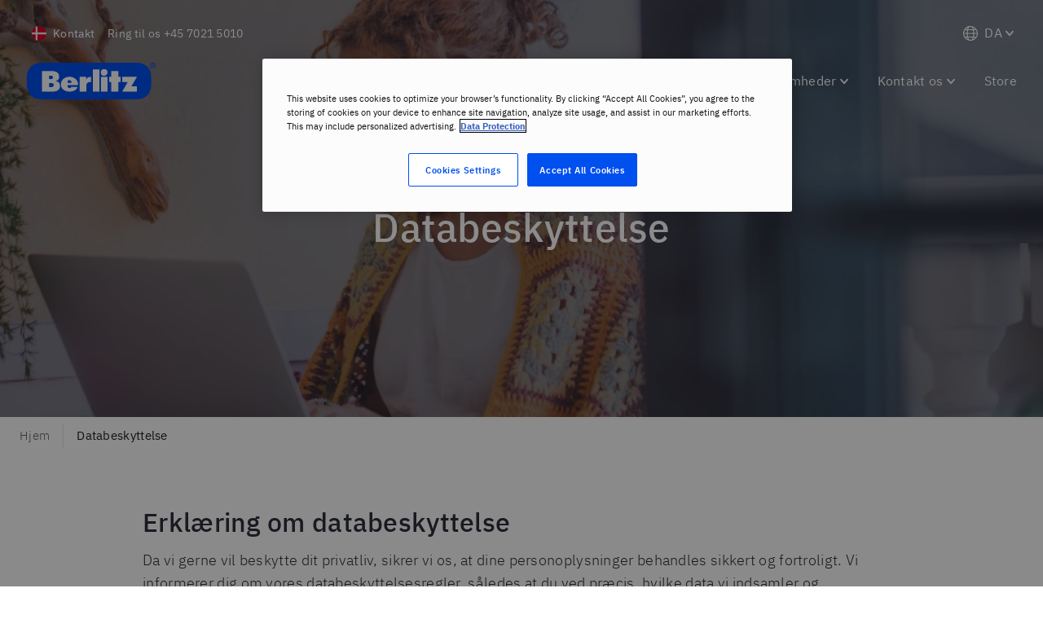

--- FILE ---
content_type: text/javascript
request_url: https://www.berlitz.com/da-dk/assets/containers-Alerts-b54da26ad694fd737ee2.js
body_size: 2417
content:
(window.__LOADABLE_LOADED_CHUNKS__=window.__LOADABLE_LOADED_CHUNKS__||[]).push([[57],{"0eSE":function(e,t,n){"use strict";n.d(t,"d",(function(){return a})),n.d(t,"b",(function(){return u})),n.d(t,"a",(function(){return c})),n.d(t,"c",(function(){return s}));var i=n("vOnD"),r=n("x3Iq"),o=n.n(r),a=Object(i.default)(o.a).withConfig({displayName:"style__StyledRichText",componentId:"sc-qmw6pk-0"})(["&,strong,div,p{font-size:",";}"],(function(e){return e.theme.fontSize.xxxs})),u=i.default.div.withConfig({displayName:"style__ContentWrapper",componentId:"sc-qmw6pk-1"})(["width:100%;max-width:100%;font-size:",";display:",";justify-content:space-between;@media (min-width:","){align-items:center;}@media (min-width:","){font-size:",";",";}"],(function(e){return e.theme.fontSize.xxs}),(function(e){return e.buttonInline?"flex":"block"}),(function(e){return e.theme.breakpoints.sm}),(function(e){return e.theme.breakpoints.xl}),(function(e){return e.theme.fontSize.xs}),(function(e){var t=e.theme;return!e.fixed&&Object(i.css)(["margin:0 auto;padding:0 ",";width:",";"],t.space.xs,t.flexboxgrid.width)})),c=i.default.div.withConfig({displayName:"style__ButtonWrapper",componentId:"sc-qmw6pk-2"})(["display:flex;flex-wrap:wrap;align-items:center;margin-top:",";margin-left:",";white-space:nowrap;display:",";@media (max-width:","){a{font-size:",";margin-top:",";}button{font-size:",";margin-top:",";}}@media (min-width:","){",";}a{margin-right:",";}"],(function(e){var t=e.buttonInline,n=e.theme;return t?"0":n.space.xs}),(function(e){var t=e.buttonInline,n=e.theme;return t?n.space.xs:"0"}),(function(e){var t=e.buttonInline,n=e.theme;return t?n.space.xs:"0"}),(function(e){return e.theme.breakpoints.sm}),(function(e){return e.theme.fontSize.xxxs}),(function(e){return e.theme.space.xxxs}),(function(e){return e.theme.fontSize.xxxs}),(function(e){return e.theme.space.xxxs}),(function(e){return e.theme.breakpoints.xl}),(function(e){return e.buttonInline&&Object(i.css)(["margin-left:",";margin-top:0;"],(function(e){return e.theme.space.md}))}),(function(e){return e.theme.space.xs})),s=i.default.div.withConfig({displayName:"style__StickyAlertWrapper",componentId:"sc-qmw6pk-3"})(["bottom:0;position:fixed;z-index:",";max-width:",";transition:",";box-shadow:",";overflow:hidden;@media (min-width:","){bottom:",";left:",";}",""],(function(e){return 110-e.index}),(function(e){return e.theme.breakpoints.sm}),(function(e){return e.theme.animation.transitionMedium}),(function(e){return e.theme.elevation.md}),(function(e){return e.theme.breakpoints.md}),(function(e){return e.theme.space.md}),(function(e){return e.theme.space.md}),(function(e){return e.isActive?Object(i.css)(["opacity:1;transform:translateY(0);"]):Object(i.css)(["opacity:0;transform:translateY(100%);pointer-events:none;"])}))},KDpx:function(e,t,n){"use strict";n.r(t);var i=n("KQm4"),r=n("q1tI"),o=n.n(r),a=n("bzHU"),u=n("cPl4"),c=n("oAJy"),s=n.n(c),l=n("Wbzz"),d=n("MKeS"),m=n("Q4qV"),f=Object(d.default)({resolved:{},chunkName:function(){return"containers-CountrySelector"},isReady:function(e){var t=this.resolve(e);return!0===this.resolved[t]&&!!n.m[t]},importAsync:function(){return Promise.all([n.e(0),n.e(59)]).then(n.bind(null,"mIS0"))},requireAsync:function(e){var t=this,n=this.resolve(e);return this.resolved[n]=!1,this.importAsync(e).then((function(e){return t.resolved[n]=!0,e}))},requireSync:function e(t){var i=this.resolve(t);return n(i)},resolve:function e(){return"mIS0"}}),p=Object(d.default)({resolved:{},chunkName:function(){return"Popup"},isReady:function(e){var t=this.resolve(e);return!0===this.resolved[t]&&!!n.m[t]},importAsync:function(){return n.e(17).then(n.bind(null,"/Ll9"))},requireAsync:function(e){var t=this,n=this.resolve(e);return this.resolved[n]=!1,this.importAsync(e).then((function(e){return t.resolved[n]=!0,e}))},requireSync:function e(t){var i=this.resolve(t);return n(i)},resolve:function e(){return"/Ll9"}}),h=[],v=function(e){var t,n,c=e.region,d=e.alertsDismissible,v=void 0===d?[]:d,b=e.alertsNonDismissible,x=void 0===b?[]:b,y=e.cookieBannerEnabled,w=e.cookieAlertText,g=e.cookieButtonText,E=e.countrySelectorOptions,_=e.template,I=e.popups,A=void 0===I?[]:I,k=e.formMap,S=void 0===k?[]:k,O=e.url,T=e.formEndpoint,C=void 0===T?"":T,j=Object(m.a)(c,A[0]),z="cookies-"+c,q=Object(l.useStaticQuery)("844383502"),D=Object(r.useState)(),L=D[0],B=D[1],N=Object(r.useState)(!0),H=N[0],P=N[1],K=null==q||null===(t=q.blitzConfig)||void 0===t||null===(n=t.pluginOptions)||void 0===n?void 0:n.DISABLE_COOKIE_BANNER;Object(r.useEffect)((function(){s.a.getItem("dismissed-alerts").then((function(e){h=e||[],W(),P(!1)}))}),[]);var M=function(e){h=Array.from(new Set([].concat(Object(i.a)(h),[e]))),s.a.setItem("dismissed-alerts",h),W()},W=function(){if(h.includes(z)||K||!y){var e=v.filter((function(e){return!h.includes(e.uid)})).map((function(e){return e.uid}))[0];B(e)}else B(z)},J="BlogSingleLayout"===_||"BlogIndexLayout"===_;return o.a.createElement(o.a.Fragment,null,x.map((function(e){return o.a.createElement(u.a,{alert:e,"data-key":"alert-"+e.uid,hideCloseButton:!0,key:"alert-"+e.uid})})),(null==E?void 0:E.length)>0&&!J&&o.a.createElement(f,{region:c,selectOptions:E,popupWindow:j}),A.length>0&&o.a.createElement(p,{popupData:A[0],url:O,formMap:S,formEndpoint:C,popupWindow:j}),!H&&o.a.createElement(o.a.Fragment,null,!K&&o.a.createElement(a.a,{bannerEnabled:y,bannerText:w,buttonText:g,handleTermsAcceptClick:function(){return M(z)},isActive:!h.includes(z),index:-1}),v.map((function(e,t){return o.a.createElement(u.a,{fixed:!0,alert:e,"data-key":"alert-"+e.uid,key:"alert-"+e.uid,dismissAlert:function(){return M(e.uid)},isActive:L===e.uid,index:t})}))))};t.default=v},Q4qV:function(e,t,n){"use strict";n.d(t,"a",(function(){return s}));var i=n("q1tI"),r=n("oAJy"),o=n.n(r),a=n("yS2i"),u=n("yDJ3"),c=n.n(u),s=function(e,t){var n,r,u=Object(i.useState)(!1),s=u[0],l=u[1],d="dismissed-popup-"+e+"-"+(null==t?void 0:t.uid)+"-"+(null==t?void 0:t._version),m="country-selector-dismissed-"+e,f="undefined"!=typeof window,p="";"undefined"!=typeof window&&(p=(null===(n=document)||void 0===n||null===(r=n.location)||void 0===r?void 0:r.href)||"");var h=Object(a.a)({url:p}),v=c()(h,"cloudfront-viewer-country",""),b="blitz"!=e&&v.toLowerCase()===e,x=null==t||!t.show_to_locals_only||b,y=!b;return Object(i.useEffect)((function(){Promise.all([o.a.getItem(m),o.a.getItem(d)]).then((function(e){var t=y?Boolean(e[0]):!y,n=Boolean(e[1])||!!f&&window.location.search.includes("thankyou");l(t&&x&&!n)})).catch((function(e){console.error(e.message)}))}),[h]),{isOpen:s,closePopup:function(){return o.a.setItem(d,!0),l(!1),console.log("Call popup.close("+d+")"),s},openPopup:function(){return l(!0),s}}}},bzHU:function(e,t,n){"use strict";var i=n("q1tI"),r=n.n(i),o=n("45Pc"),a=n.n(o),u=n("8JVD"),c=n.n(u),s=n("0eSE"),l=n("x3Iq"),d=n.n(l);t.a=function(e){var t=e.bannerEnabled,n=e.bannerText,i=e.buttonText,o=e.handleTermsAcceptClick,u=e.isActive,l=e.index,m=n.length<250;return r.a.createElement("div",null,t&&r.a.createElement(s.c,{fixed:!0,isActive:u,index:l},r.a.createElement(a.a,{rounded:!0},r.a.createElement(s.b,{"data-key":"max-alert_banner",buttonInline:m},r.a.createElement(d.a,{dangerouslySetInnerHTML:{__html:n}}),r.a.createElement(s.a,{buttonInline:m},r.a.createElement(c.a,{buttonType:"default",onClick:o,small:!0},i))))))}},cPl4:function(e,t,n){"use strict";var i=n("q1tI"),r=n.n(i),o=n("45Pc"),a=n.n(o),u=n("8JVD"),c=n.n(u),s=n("0eSE"),l=function(e){var t=e.condition,n=e.wrapper,i=e.children;return t?n(i):i};t.a=function(e){var t=e.alert,n=e.hideCloseButton,i=e.dismissAlert,o=e.isActive,u=e.fixed,d=e.index,m="";t.heading&&(m+="<strong>"+t.heading+"</strong> "),t.content&&(m+=""+t.content);var f=!n&&t.closeText,p=!u||m<220;return r.a.createElement(l,{condition:u,wrapper:function(e){return r.a.createElement(s.c,{fixed:!0,isActive:o,index:d},e)}},r.a.createElement(a.a,{type:t.type,rounded:u},r.a.createElement(s.b,{fixed:u,buttonInline:p},r.a.createElement(s.d,{dangerouslySetInnerHTML:{__html:m}}),(t.buttonText&&t.buttonHref||f)&&r.a.createElement(s.a,{buttonInline:p},t.buttonText&&t.buttonHref&&r.a.createElement(c.a,{small:!0,buttonType:t.type,target:"_blank",href:t.buttonHref,as:"a"},t.buttonText),f&&r.a.createElement(c.a,{outline:!0,buttonType:t.type,small:!0,onClick:i},t.closeText)))))}}}]);

--- FILE ---
content_type: text/javascript
request_url: https://www.berlitz.com/da-dk/assets/app-9a0442295c69d360d436.js
body_size: 78199
content:
/*! For license information please see app-9a0442295c69d360d436.js.LICENSE.txt */
(window.__LOADABLE_LOADED_CHUNKS__=window.__LOADABLE_LOADED_CHUNKS__||[]).push([[24],{"+M1K":function(t,e,n){"use strict";var r=n("WSbT"),o=RangeError;t.exports=function(t){var e=r(t);if(e<0)throw new o("The argument can't be less than 0");return e}},"+ZDr":function(t,e,n){"use strict";var r=n("TqRt");e.__esModule=!0,e.withPrefix=h,e.withAssetPrefix=function(t){return h(t,v())},e.navigateTo=e.replace=e.push=e.navigate=e.default=void 0;var o=r(n("8OQS")),i=r(n("PJYZ")),a=r(n("VbXa")),u=r(n("pVnL")),c=r(n("17x9")),s=r(n("q1tI")),l=n("YwZP"),f=n("LYrO"),p=n("cu4x");e.parsePath=p.parsePath;var d=function(t){return null==t?void 0:t.startsWith("/")};function h(t,e){var n,r;if(void 0===e&&(e=g()),!y(t))return t;if(t.startsWith("./")||t.startsWith("../"))return t;var o=null!==(n=null!==(r=e)&&void 0!==r?r:v())&&void 0!==n?n:"/";return""+((null==o?void 0:o.endsWith("/"))?o.slice(0,-1):o)+(t.startsWith("/")?t:"/"+t)}var v=function(){return"/da-dk/assets"},g=function(){return""},y=function(t){return t&&!t.startsWith("http://")&&!t.startsWith("https://")&&!t.startsWith("//")};var m=function(t,e){return"number"==typeof t?t:y(t)?d(t)?h(t):function(t,e){return d(t)?t:(0,f.resolve)(t,e)}(t,e):t},b={activeClassName:c.default.string,activeStyle:c.default.object,partiallyActive:c.default.bool};function _(t){return s.default.createElement(l.Location,null,(function(e){var n=e.location;return s.default.createElement(w,(0,u.default)({},t,{_location:n}))}))}var w=function(t){function e(e){var n;(n=t.call(this,e)||this).defaultGetProps=function(t){var e=t.isPartiallyCurrent,r=t.isCurrent;return(n.props.partiallyActive?e:r)?{className:[n.props.className,n.props.activeClassName].filter(Boolean).join(" "),style:(0,u.default)({},n.props.style,n.props.activeStyle)}:null};var r=!1;return"undefined"!=typeof window&&window.IntersectionObserver&&(r=!0),n.state={IOSupported:r},n.handleRef=n.handleRef.bind((0,i.default)(n)),n}(0,a.default)(e,t);var n=e.prototype;return n._prefetch=function(){var t=window.location.pathname;this.props._location&&this.props._location.pathname&&(t=this.props._location.pathname);var e=m(this.props.to,t),n=(0,p.parsePath)(e).pathname;t!==n&&___loader.enqueue(n)},n.componentDidUpdate=function(t,e){this.props.to===t.to||this.state.IOSupported||this._prefetch()},n.componentDidMount=function(){this.state.IOSupported||this._prefetch()},n.componentWillUnmount=function(){if(this.io){var t=this.io,e=t.instance,n=t.el;e.unobserve(n),e.disconnect()}},n.handleRef=function(t){var e,n,r,o=this;this.props.innerRef&&this.props.innerRef.hasOwnProperty("current")?this.props.innerRef.current=t:this.props.innerRef&&this.props.innerRef(t),this.state.IOSupported&&t&&(this.io=(e=t,n=function(){o._prefetch()},(r=new window.IntersectionObserver((function(t){t.forEach((function(t){e===t.target&&(t.isIntersecting||t.intersectionRatio>0)&&(r.unobserve(e),r.disconnect(),n())}))}))).observe(e),{instance:r,el:e}))},n.render=function(){var t=this,e=this.props,n=e.to,r=e.getProps,i=void 0===r?this.defaultGetProps:r,a=e.onClick,c=e.onMouseEnter,f=(e.activeClassName,e.activeStyle,e.innerRef,e.partiallyActive,e.state),d=e.replace,h=e._location,v=(0,o.default)(e,["to","getProps","onClick","onMouseEnter","activeClassName","activeStyle","innerRef","partiallyActive","state","replace","_location"]);var g=m(n,h.pathname);return y(g)?s.default.createElement(l.Link,(0,u.default)({to:g,state:f,getProps:i,innerRef:this.handleRef,onMouseEnter:function(t){c&&c(t),___loader.hovering((0,p.parsePath)(g).pathname)},onClick:function(e){if(a&&a(e),!(0!==e.button||t.props.target||e.defaultPrevented||e.metaKey||e.altKey||e.ctrlKey||e.shiftKey)){e.preventDefault();var n=d,r=encodeURI(g)===h.pathname;"boolean"!=typeof d&&r&&(n=!0),window.___navigate(g,{state:f,replace:n})}return!0}},v)):s.default.createElement("a",(0,u.default)({href:g},v))},e}(s.default.Component);w.propTypes=(0,u.default)({},b,{onClick:c.default.func,to:c.default.string.isRequired,replace:c.default.bool,state:c.default.object});var S=function(t,e,n){return console.warn('The "'+t+'" method is now deprecated and will be removed in Gatsby v'+n+'. Please use "'+e+'" instead.')},E=s.default.forwardRef((function(t,e){return s.default.createElement(_,(0,u.default)({innerRef:e},t))}));e.default=E;e.navigate=function(t,e){window.___navigate(m(t,window.location.pathname),e)};var x=function(t){S("push","navigate",3),window.___push(m(t,window.location.pathname))};e.push=x;e.replace=function(t){S("replace","navigate",3),window.___replace(m(t,window.location.pathname))};e.navigateTo=function(t){return S("navigateTo","navigate",3),x(t)}},"/BOw":function(t,e,n){"use strict";Object.defineProperty(e,"__esModule",{value:!0});var r=n("fISX"),o=n("pkwP"),i=function(){function t(t){this.dsn=t,this.dsnObject=new o.Dsn(t)}return t.prototype.getDsn=function(){return this.dsnObject},t.prototype.getStoreEndpoint=function(){return""+this.getBaseUrl()+this.getStoreEndpointPath()},t.prototype.getStoreEndpointWithUrlEncodedAuth=function(){var t={sentry_key:this.dsnObject.user,sentry_version:"7"};return this.getStoreEndpoint()+"?"+r.urlEncode(t)},t.prototype.getBaseUrl=function(){var t=this.dsnObject,e=t.protocol?t.protocol+":":"",n=t.port?":"+t.port:"";return e+"//"+t.host+n},t.prototype.getStoreEndpointPath=function(){var t=this.dsnObject;return(t.path?"/"+t.path:"")+"/api/"+t.projectId+"/store/"},t.prototype.getRequestHeaders=function(t,e){var n=this.dsnObject,r=["Sentry sentry_version=7"];return r.push("sentry_timestamp="+(new Date).getTime()),r.push("sentry_client="+t+"/"+e),r.push("sentry_key="+n.user),n.pass&&r.push("sentry_secret="+n.pass),{"Content-Type":"application/json","X-Sentry-Auth":r.join(", ")}},t.prototype.getReportDialogEndpoint=function(t){void 0===t&&(t={});var e=this.dsnObject,n=this.getBaseUrl()+(e.path?"/"+e.path:"")+"/api/embed/error-page/",r=[];for(var o in r.push("dsn="+e.toString()),t)if("user"===o){if(!t.user)continue;t.user.name&&r.push("name="+encodeURIComponent(t.user.name)),t.user.email&&r.push("email="+encodeURIComponent(t.user.email))}else r.push(encodeURIComponent(o)+"="+encodeURIComponent(t[o]));return r.length?n+"?"+r.join("&"):n},t}();e.API=i},"/GqU":function(t,e,n){"use strict";var r=n("RK3t"),o=n("HYAF");t.exports=function(t){return r(o(t))}},"/b8u":function(t,e,n){"use strict";var r=n("BPiQ");t.exports=r&&!Symbol.sham&&"symbol"==typeof Symbol.iterator},"/hTd":function(t,e,n){"use strict";e.__esModule=!0,e.SessionStorage=void 0;var r=function(){function t(){}var e=t.prototype;return e.read=function(t,e){var n=this.getStateKey(t,e);try{var r=window.sessionStorage.getItem(n);return r?JSON.parse(r):0}catch(o){return window&&window.___GATSBY_REACT_ROUTER_SCROLL&&window.___GATSBY_REACT_ROUTER_SCROLL[n]?window.___GATSBY_REACT_ROUTER_SCROLL[n]:0}},e.save=function(t,e,n){var r=this.getStateKey(t,e),o=JSON.stringify(n);try{window.sessionStorage.setItem(r,o)}catch(i){window&&window.___GATSBY_REACT_ROUTER_SCROLL||(window.___GATSBY_REACT_ROUTER_SCROLL={}),window.___GATSBY_REACT_ROUTER_SCROLL[r]=JSON.parse(o)}},e.getStateKey=function(t,e){var n="@@scroll|"+t.pathname;return null==e?n:n+"|"+e},t}();e.SessionStorage=r},"026E":function(t,e,n){"use strict";Object.defineProperty(e,"__esModule",{value:!0});var r=n("WPdR"),o=n("TLv1");function i(t){var e,n,o,i,a=t.defaultIntegrations&&r.__spread(t.defaultIntegrations)||[],c=t.integrations,s=[];if(Array.isArray(c)){var l=c.map((function(t){return t.name})),f=[];try{for(var p=r.__values(a),d=p.next();!d.done;d=p.next()){var h=d.value;-1===l.indexOf(u(h))&&-1===f.indexOf(u(h))&&(s.push(h),f.push(u(h)))}}catch(m){e={error:m}}finally{try{d&&!d.done&&(n=p.return)&&n.call(p)}finally{if(e)throw e.error}}try{for(var v=r.__values(c),g=v.next();!g.done;g=v.next()){var y=g.value;-1===f.indexOf(u(y))&&(s.push(y),f.push(u(y)))}}catch(b){o={error:b}}finally{try{g&&!g.done&&(i=v.return)&&i.call(v)}finally{if(o)throw o.error}}}else{if("function"!=typeof c)return r.__spread(a);s=c(a),s=Array.isArray(s)?s:[s]}return s}function a(t,n){if(-1===e.installedIntegrations.indexOf(u(t))){try{t.setupOnce()}catch(r){t.install&&(o.logger.warn("Integration "+u(t)+': The install method is deprecated. Use "setupOnce".'),t.install(n))}e.installedIntegrations.push(u(t)),o.logger.log("Integration installed: "+u(t))}}function u(t){return t.constructor.id||t.name}e.installedIntegrations=[],e.getIntegrationsToSetup=i,e.setupIntegration=a,e.setupIntegrations=function(t){var e={};return i(t).forEach((function(n){e[u(n)]=n,a(n,t)})),e}},"0BK2":function(t,e,n){"use strict";t.exports={}},"0Dky":function(t,e,n){"use strict";t.exports=function(t){try{return!!t()}catch(e){return!0}}},"0GbY":function(t,e,n){"use strict";var r=n("2oRo"),o=n("Fib7"),i=function(t){return o(t)?t:void 0};t.exports=function(t,e){return arguments.length<2?i(r[t]):r[t]&&r[t][e]}},"0eef":function(t,e,n){"use strict";var r={}.propertyIsEnumerable,o=Object.getOwnPropertyDescriptor,i=o&&!r.call({1:2},1);e.f=i?function(t){var e=o(this,t);return!!e&&e.enumerable}:r},"0rvr":function(t,e,n){"use strict";var r=n("coJu"),o=n("glrk"),i=n("O741");t.exports=Object.setPrototypeOf||("__proto__"in{}?function(){var t,e=!1,n={};try{(t=r(Object.prototype,"__proto__","set"))(n,[]),e=n instanceof Array}catch(a){}return function(n,r){return o(n),i(r),e?t(n,r):n.__proto__=r,n}}():void 0)},"0x0X":function(t,e,n){"use strict";e.a=function(t){function e(t,e,r){var o=e.trim().split(h);e=o;var i=o.length,a=t.length;switch(a){case 0:case 1:var u=0;for(t=0===a?"":t[0]+" ";u<i;++u)e[u]=n(t,e[u],r).trim();break;default:var c=u=0;for(e=[];u<i;++u)for(var s=0;s<a;++s)e[c++]=n(t[s]+" ",o[u],r).trim()}return e}function n(t,e,n){var r=e.charCodeAt(0);switch(33>r&&(r=(e=e.trim()).charCodeAt(0)),r){case 38:return e.replace(v,"$1"+t.trim());case 58:return t.trim()+e.replace(v,"$1"+t.trim());default:if(0<1*n&&0<e.indexOf("\f"))return e.replace(v,(58===t.charCodeAt(0)?"":"$1")+t.trim())}return t+e}function r(t,e,n,i){var a=t+";",u=2*e+3*n+4*i;if(944===u){t=a.indexOf(":",9)+1;var c=a.substring(t,a.length-1).trim();return c=a.substring(0,t).trim()+c+";",1===C||2===C&&o(c,1)?"-webkit-"+c+c:c}if(0===C||2===C&&!o(a,1))return a;switch(u){case 1015:return 97===a.charCodeAt(10)?"-webkit-"+a+a:a;case 951:return 116===a.charCodeAt(3)?"-webkit-"+a+a:a;case 963:return 110===a.charCodeAt(5)?"-webkit-"+a+a:a;case 1009:if(100!==a.charCodeAt(4))break;case 969:case 942:return"-webkit-"+a+a;case 978:return"-webkit-"+a+"-moz-"+a+a;case 1019:case 983:return"-webkit-"+a+"-moz-"+a+"-ms-"+a+a;case 883:if(45===a.charCodeAt(8))return"-webkit-"+a+a;if(0<a.indexOf("image-set(",11))return a.replace(O,"$1-webkit-$2")+a;break;case 932:if(45===a.charCodeAt(4))switch(a.charCodeAt(5)){case 103:return"-webkit-box-"+a.replace("-grow","")+"-webkit-"+a+"-ms-"+a.replace("grow","positive")+a;case 115:return"-webkit-"+a+"-ms-"+a.replace("shrink","negative")+a;case 98:return"-webkit-"+a+"-ms-"+a.replace("basis","preferred-size")+a}return"-webkit-"+a+"-ms-"+a+a;case 964:return"-webkit-"+a+"-ms-flex-"+a+a;case 1023:if(99!==a.charCodeAt(8))break;return"-webkit-box-pack"+(c=a.substring(a.indexOf(":",15)).replace("flex-","").replace("space-between","justify"))+"-webkit-"+a+"-ms-flex-pack"+c+a;case 1005:return p.test(a)?a.replace(f,":-webkit-")+a.replace(f,":-moz-")+a:a;case 1e3:switch(e=(c=a.substring(13).trim()).indexOf("-")+1,c.charCodeAt(0)+c.charCodeAt(e)){case 226:c=a.replace(b,"tb");break;case 232:c=a.replace(b,"tb-rl");break;case 220:c=a.replace(b,"lr");break;default:return a}return"-webkit-"+a+"-ms-"+c+a;case 1017:if(-1===a.indexOf("sticky",9))break;case 975:switch(e=(a=t).length-10,u=(c=(33===a.charCodeAt(e)?a.substring(0,e):a).substring(t.indexOf(":",7)+1).trim()).charCodeAt(0)+(0|c.charCodeAt(7))){case 203:if(111>c.charCodeAt(8))break;case 115:a=a.replace(c,"-webkit-"+c)+";"+a;break;case 207:case 102:a=a.replace(c,"-webkit-"+(102<u?"inline-":"")+"box")+";"+a.replace(c,"-webkit-"+c)+";"+a.replace(c,"-ms-"+c+"box")+";"+a}return a+";";case 938:if(45===a.charCodeAt(5))switch(a.charCodeAt(6)){case 105:return c=a.replace("-items",""),"-webkit-"+a+"-webkit-box-"+c+"-ms-flex-"+c+a;case 115:return"-webkit-"+a+"-ms-flex-item-"+a.replace(S,"")+a;default:return"-webkit-"+a+"-ms-flex-line-pack"+a.replace("align-content","").replace(S,"")+a}break;case 973:case 989:if(45!==a.charCodeAt(3)||122===a.charCodeAt(4))break;case 931:case 953:if(!0===x.test(t))return 115===(c=t.substring(t.indexOf(":")+1)).charCodeAt(0)?r(t.replace("stretch","fill-available"),e,n,i).replace(":fill-available",":stretch"):a.replace(c,"-webkit-"+c)+a.replace(c,"-moz-"+c.replace("fill-",""))+a;break;case 962:if(a="-webkit-"+a+(102===a.charCodeAt(5)?"-ms-"+a:"")+a,211===n+i&&105===a.charCodeAt(13)&&0<a.indexOf("transform",10))return a.substring(0,a.indexOf(";",27)+1).replace(d,"$1-webkit-$2")+a}return a}function o(t,e){var n=t.indexOf(1===e?":":"{"),r=t.substring(0,3!==e?n:10);return n=t.substring(n+1,t.length-1),I(2!==e?r:r.replace(E,"$1"),n,e)}function i(t,e){var n=r(e,e.charCodeAt(0),e.charCodeAt(1),e.charCodeAt(2));return n!==e+";"?n.replace(w," or ($1)").substring(4):"("+e+")"}function a(t,e,n,r,o,i,a,u,s,l){for(var f,p=0,d=e;p<A;++p)switch(f=T[p].call(c,t,d,n,r,o,i,a,u,s,l)){case void 0:case!1:case!0:case null:break;default:d=f}if(d!==e)return d}function u(t){return void 0!==(t=t.prefix)&&(I=null,t?"function"!=typeof t?C=1:(C=2,I=t):C=0),u}function c(t,n){var u=t;if(33>u.charCodeAt(0)&&(u=u.trim()),u=[u],0<A){var c=a(-1,n,u,u,j,k,0,0,0,0);void 0!==c&&"string"==typeof c&&(n=c)}var f=function t(n,u,c,f,p){for(var d,h,v,b,w,S=0,E=0,x=0,O=0,T=0,I=0,M=v=d=0,L=0,N=0,F=0,B=0,U=c.length,W=U-1,z="",H="",G="",q="";L<U;){if(h=c.charCodeAt(L),L===W&&0!==E+O+x+S&&(0!==E&&(h=47===E?10:47),O=x=S=0,U++,W++),0===E+O+x+S){if(L===W&&(0<N&&(z=z.replace(l,"")),0<z.trim().length)){switch(h){case 32:case 9:case 59:case 13:case 10:break;default:z+=c.charAt(L)}h=59}switch(h){case 123:for(d=(z=z.trim()).charCodeAt(0),v=1,B=++L;L<U;){switch(h=c.charCodeAt(L)){case 123:v++;break;case 125:v--;break;case 47:switch(h=c.charCodeAt(L+1)){case 42:case 47:t:{for(M=L+1;M<W;++M)switch(c.charCodeAt(M)){case 47:if(42===h&&42===c.charCodeAt(M-1)&&L+2!==M){L=M+1;break t}break;case 10:if(47===h){L=M+1;break t}}L=M}}break;case 91:h++;case 40:h++;case 34:case 39:for(;L++<W&&c.charCodeAt(L)!==h;);}if(0===v)break;L++}switch(v=c.substring(B,L),0===d&&(d=(z=z.replace(s,"").trim()).charCodeAt(0)),d){case 64:switch(0<N&&(z=z.replace(l,"")),h=z.charCodeAt(1)){case 100:case 109:case 115:case 45:N=u;break;default:N=R}if(B=(v=t(u,N,v,h,p+1)).length,0<A&&(w=a(3,v,N=e(R,z,F),u,j,k,B,h,p,f),z=N.join(""),void 0!==w&&0===(B=(v=w.trim()).length)&&(h=0,v="")),0<B)switch(h){case 115:z=z.replace(_,i);case 100:case 109:case 45:v=z+"{"+v+"}";break;case 107:v=(z=z.replace(g,"$1 $2"))+"{"+v+"}",v=1===C||2===C&&o("@"+v,3)?"@-webkit-"+v+"@"+v:"@"+v;break;default:v=z+v,112===f&&(H+=v,v="")}else v="";break;default:v=t(u,e(u,z,F),v,f,p+1)}G+=v,v=F=N=M=d=0,z="",h=c.charCodeAt(++L);break;case 125:case 59:if(1<(B=(z=(0<N?z.replace(l,""):z).trim()).length))switch(0===M&&(d=z.charCodeAt(0),45===d||96<d&&123>d)&&(B=(z=z.replace(" ",":")).length),0<A&&void 0!==(w=a(1,z,u,n,j,k,H.length,f,p,f))&&0===(B=(z=w.trim()).length)&&(z="\0\0"),d=z.charCodeAt(0),h=z.charCodeAt(1),d){case 0:break;case 64:if(105===h||99===h){q+=z+c.charAt(L);break}default:58!==z.charCodeAt(B-1)&&(H+=r(z,d,h,z.charCodeAt(2)))}F=N=M=d=0,z="",h=c.charCodeAt(++L)}}switch(h){case 13:case 10:47===E?E=0:0===1+d&&107!==f&&0<z.length&&(N=1,z+="\0"),0<A*D&&a(0,z,u,n,j,k,H.length,f,p,f),k=1,j++;break;case 59:case 125:if(0===E+O+x+S){k++;break}default:switch(k++,b=c.charAt(L),h){case 9:case 32:if(0===O+S+E)switch(T){case 44:case 58:case 9:case 32:b="";break;default:32!==h&&(b=" ")}break;case 0:b="\\0";break;case 12:b="\\f";break;case 11:b="\\v";break;case 38:0===O+E+S&&(N=F=1,b="\f"+b);break;case 108:if(0===O+E+S+P&&0<M)switch(L-M){case 2:112===T&&58===c.charCodeAt(L-3)&&(P=T);case 8:111===I&&(P=I)}break;case 58:0===O+E+S&&(M=L);break;case 44:0===E+x+O+S&&(N=1,b+="\r");break;case 34:case 39:0===E&&(O=O===h?0:0===O?h:O);break;case 91:0===O+E+x&&S++;break;case 93:0===O+E+x&&S--;break;case 41:0===O+E+S&&x--;break;case 40:if(0===O+E+S){if(0===d)switch(2*T+3*I){case 533:break;default:d=1}x++}break;case 64:0===E+x+O+S+M+v&&(v=1);break;case 42:case 47:if(!(0<O+S+x))switch(E){case 0:switch(2*h+3*c.charCodeAt(L+1)){case 235:E=47;break;case 220:B=L,E=42}break;case 42:47===h&&42===T&&B+2!==L&&(33===c.charCodeAt(B+2)&&(H+=c.substring(B,L+1)),b="",E=0)}}0===E&&(z+=b)}I=T,T=h,L++}if(0<(B=H.length)){if(N=u,0<A&&(void 0!==(w=a(2,H,N,n,j,k,B,f,p,f))&&0===(H=w).length))return q+H+G;if(H=N.join(",")+"{"+H+"}",0!=C*P){switch(2!==C||o(H,2)||(P=0),P){case 111:H=H.replace(m,":-moz-$1")+H;break;case 112:H=H.replace(y,"::-webkit-input-$1")+H.replace(y,"::-moz-$1")+H.replace(y,":-ms-input-$1")+H}P=0}}return q+H+G}(R,u,n,0,0);return 0<A&&(void 0!==(c=a(-2,f,u,u,j,k,f.length,0,0,0))&&(f=c)),"",P=0,k=j=1,f}var s=/^\0+/g,l=/[\0\r\f]/g,f=/: */g,p=/zoo|gra/,d=/([,: ])(transform)/g,h=/,\r+?/g,v=/([\t\r\n ])*\f?&/g,g=/@(k\w+)\s*(\S*)\s*/,y=/::(place)/g,m=/:(read-only)/g,b=/[svh]\w+-[tblr]{2}/,_=/\(\s*(.*)\s*\)/g,w=/([\s\S]*?);/g,S=/-self|flex-/g,E=/[^]*?(:[rp][el]a[\w-]+)[^]*/,x=/stretch|:\s*\w+\-(?:conte|avail)/,O=/([^-])(image-set\()/,k=1,j=1,P=0,C=1,R=[],T=[],A=0,I=null,D=0;return c.use=function t(e){switch(e){case void 0:case null:A=T.length=0;break;default:if("function"==typeof e)T[A++]=e;else if("object"==typeof e)for(var n=0,r=e.length;n<r;++n)t(e[n]);else D=0|!!e}return t},c.set=u,void 0!==t&&u(t),c}},"1Y/n":function(t,e,n){"use strict";var r=n("We1y"),o=n("ewvW"),i=n("RK3t"),a=n("B/qT"),u=TypeError,c=function(t){return function(e,n,c,s){r(n);var l=o(e),f=i(l),p=a(l),d=t?p-1:0,h=t?-1:1;if(c<2)for(;;){if(d in f){s=f[d],d+=h;break}if(d+=h,t?d<0:p<=d)throw new u("Reduce of empty array with no initial value")}for(;t?d>=0:p>d;d+=h)d in f&&(s=n(s,f[d],d,l));return s}};t.exports={left:c(!1),right:c(!0)}},"284h":function(t,e,n){var r=n("cDf5").default;function o(t){if("function"!=typeof WeakMap)return null;var e=new WeakMap,n=new WeakMap;return(o=function(t){return t?n:e})(t)}t.exports=function(t,e){if(!e&&t&&t.__esModule)return t;if(null===t||"object"!==r(t)&&"function"!=typeof t)return{default:t};var n=o(e);if(n&&n.has(t))return n.get(t);var i={},a=Object.defineProperty&&Object.getOwnPropertyDescriptor;for(var u in t)if("default"!==u&&Object.prototype.hasOwnProperty.call(t,u)){var c=a?Object.getOwnPropertyDescriptor(t,u):null;c&&(c.get||c.set)?Object.defineProperty(i,u,c):i[u]=t[u]}return i.default=t,n&&n.set(t,i),i},t.exports.__esModule=!0,t.exports.default=t.exports},"2Zix":function(t,e,n){"use strict";var r=n("NC/Y");t.exports=/MSIE|Trident/.test(r)},"2bX/":function(t,e,n){"use strict";var r=n("0GbY"),o=n("Fib7"),i=n("OpvP"),a=n("/b8u"),u=Object;t.exports=a?function(t){return"symbol"==typeof t}:function(t){var e=r("Symbol");return o(e)&&i(e.prototype,u(t))}},"2mql":function(t,e,n){"use strict";var r=n("TOwV"),o={childContextTypes:!0,contextType:!0,contextTypes:!0,defaultProps:!0,displayName:!0,getDefaultProps:!0,getDerivedStateFromError:!0,getDerivedStateFromProps:!0,mixins:!0,propTypes:!0,type:!0},i={name:!0,length:!0,prototype:!0,caller:!0,callee:!0,arguments:!0,arity:!0},a={$$typeof:!0,compare:!0,defaultProps:!0,displayName:!0,propTypes:!0,type:!0},u={};function c(t){return r.isMemo(t)?a:u[t.$$typeof]||o}u[r.ForwardRef]={$$typeof:!0,render:!0,defaultProps:!0,displayName:!0,propTypes:!0},u[r.Memo]=a;var s=Object.defineProperty,l=Object.getOwnPropertyNames,f=Object.getOwnPropertySymbols,p=Object.getOwnPropertyDescriptor,d=Object.getPrototypeOf,h=Object.prototype;t.exports=function t(e,n,r){if("string"!=typeof n){if(h){var o=d(n);o&&o!==h&&t(e,o,r)}var a=l(n);f&&(a=a.concat(f(n)));for(var u=c(e),v=c(n),g=0;g<a.length;++g){var y=a[g];if(!(i[y]||r&&r[y]||v&&v[y]||u&&u[y])){var m=p(n,y);try{s(e,y,m)}catch(b){}}}}return e}},"2oRo":function(t,e,n){"use strict";(function(e){var n=function(t){return t&&t.Math===Math&&t};t.exports=n("object"==typeof globalThis&&globalThis)||n("object"==typeof window&&window)||n("object"==typeof self&&self)||n("object"==typeof e&&e)||function(){return this}()||this||Function("return this")()}).call(this,n("yLpj"))},"30RF":function(t,e,n){"use strict";n.d(e,"d",(function(){return l})),n.d(e,"a",(function(){return f})),n.d(e,"c",(function(){return p})),n.d(e,"b",(function(){return d}));var r=n("LYrO"),o=n("cSJ8"),i=function(t){return void 0===t?t:"/"===t?"/":"/"===t.charAt(t.length-1)?t.slice(0,-1):t},a=new Map,u=[],c=function(t){var e=decodeURIComponent(t);return Object(o.a)(e,"").split("#")[0].split("?")[0]};function s(t){return t.startsWith("/")||t.startsWith("https://")||t.startsWith("http://")?t:new URL(t,window.location.href+(window.location.href.endsWith("/")?"":"/")).pathname}var l=function(t){u=t},f=function(t){var e=h(t),n=u.map((function(t){var e=t.path;return{path:t.matchPath,originalPath:e}})),o=Object(r.pick)(n,e);return o?i(o.route.originalPath):null},p=function(t){var e=h(t),n=u.map((function(t){var e=t.path;return{path:t.matchPath,originalPath:e}})),o=Object(r.pick)(n,e);return o?o.params:{}},d=function(t){var e=c(s(t));if(a.has(e))return a.get(e);var n=f(e);return n||(n=h(t)),a.set(e,n),n},h=function(t){var e=c(s(t));return"/index.html"===e&&(e="/"),e=i(e)}},"3Eq5":function(t,e,n){"use strict";var r=n("We1y"),o=n("cjT7");t.exports=function(t,e){var n=t[e];return o(n)?void 0:r(n)}},"3uz+":function(t,e,n){"use strict";e.__esModule=!0,e.useScrollRestoration=function(t){var e=(0,i.useLocation)(),n=(0,o.useContext)(r.ScrollContext),a=(0,o.useRef)();return(0,o.useLayoutEffect)((function(){if(a.current){var r=n.read(e,t);a.current.scrollTo(0,r||0)}}),[]),{ref:a,onScroll:function(){a.current&&n.save(e,t,a.current.scrollTop)}}};var r=n("Enzk"),o=n("q1tI"),i=n("YwZP")},"4WOD":function(t,e,n){"use strict";var r=n("Gi26"),o=n("Fib7"),i=n("ewvW"),a=n("93I0"),u=n("4Xet"),c=a("IE_PROTO"),s=Object,l=s.prototype;t.exports=u?s.getPrototypeOf:function(t){var e=i(t);if(r(e,c))return e[c];var n=e.constructor;return o(n)&&e instanceof n?n.prototype:e instanceof s?l:null}},"4Xet":function(t,e,n){"use strict";var r=n("0Dky");t.exports=!r((function(){function t(){}return t.prototype.constructor=null,Object.getPrototypeOf(new t)!==t.prototype}))},"4zBA":function(t,e,n){"use strict";var r=n("QNWe"),o=Function.prototype,i=o.call,a=r&&o.bind.bind(i,i);t.exports=r?a:function(t){return function(){return i.apply(t,arguments)}}},"5EJM":function(t,e,n){"use strict";(function(t){Object.defineProperty(e,"__esModule",{value:!0});var r=n("JdiF"),o=n("TLv1"),i=n("yc82"),a=n("iFAD");e.API_VERSION=3;var u=function(){function t(t,n,r){void 0===n&&(n=new a.Scope),void 0===r&&(r=e.API_VERSION),this.version=r,this.stack=[],this.stack.push({client:t,scope:n})}return t.prototype.invokeClient=function(t){for(var e,n=[],o=1;o<arguments.length;o++)n[o-1]=arguments[o];var i=this.getStackTop();i&&i.client&&i.client[t]&&(e=i.client)[t].apply(e,r.__spread(n,[i.scope]))},t.prototype.invokeClientAsync=function(t){for(var e,n=[],i=1;i<arguments.length;i++)n[i-1]=arguments[i];var a=this.getStackTop();a&&a.client&&a.client[t]&&(e=a.client)[t].apply(e,r.__spread(n,[a.scope])).catch((function(t){o.logger.error(t)}))},t.prototype.isOlderThan=function(t){return this.version<t},t.prototype.bindClient=function(t){var e=this.getStackTop();e.client=t,e&&e.scope&&t&&e.scope.addScopeListener((function(e){if(t.getBackend)try{t.getBackend().storeScope(e)}catch(n){}}))},t.prototype.pushScope=function(){var t=this.getStack(),e=t.length>0?t[t.length-1].scope:void 0,n=a.Scope.clone(e);return this.getStack().push({client:this.getClient(),scope:n}),n},t.prototype.popScope=function(){return void 0!==this.getStack().pop()},t.prototype.withScope=function(t){var e=this.pushScope();try{t(e)}finally{this.popScope()}},t.prototype.getClient=function(){return this.getStackTop().client},t.prototype.getScope=function(){return this.getStackTop().scope},t.prototype.getStack=function(){return this.stack},t.prototype.getStackTop=function(){return this.stack[this.stack.length-1]},t.prototype.captureException=function(t,e){var n=this._lastEventId=i.uuid4();return this.invokeClientAsync("captureException",t,r.__assign({},e,{event_id:n})),n},t.prototype.captureMessage=function(t,e,n){var o=this._lastEventId=i.uuid4();return this.invokeClientAsync("captureMessage",t,e,r.__assign({},n,{event_id:o})),o},t.prototype.captureEvent=function(t,e){var n=this._lastEventId=i.uuid4();return this.invokeClientAsync("captureEvent",t,r.__assign({},e,{event_id:n})),n},t.prototype.lastEventId=function(){return this._lastEventId},t.prototype.addBreadcrumb=function(t,e){this.invokeClient("addBreadcrumb",t,r.__assign({},e))},t.prototype.configureScope=function(t){var e=this.getStackTop();e.scope&&e.client&&t(e.scope)},t.prototype.run=function(t){var e=s(this);try{t(this)}finally{s(e)}},t.prototype.getIntegration=function(t){try{return this.getClient().getIntegration(t)}catch(e){return o.logger.warn("Cannot retrieve integration "+t.id+" from the current Hub"),null}},t}();function c(){var t=i.getGlobalObject();return t.__SENTRY__=t.__SENTRY__||{hub:void 0},t}function s(t){var e=c(),n=f(e);return p(e,t),n}function l(t){return!!(t&&t.__SENTRY__&&t.__SENTRY__.hub)}function f(t){return t&&t.__SENTRY__&&t.__SENTRY__.hub||(t.__SENTRY__={},t.__SENTRY__.hub=new u),t.__SENTRY__.hub}function p(t,e){return!!t&&(t.__SENTRY__=t.__SENTRY__||{},t.__SENTRY__.hub=e,!0)}e.Hub=u,e.getMainCarrier=c,e.makeMain=s,e.getCurrentHub=function(){var n=c();l(n)&&!f(n).isOlderThan(e.API_VERSION)||p(n,new u);try{var r=i.dynamicRequire(t,"domain").active;if(!r)return f(n);if(!l(r)||f(r).isOlderThan(e.API_VERSION)){var o=f(n).getStackTop();p(r,new u(o.client,a.Scope.clone(o.scope)))}return f(r)}catch(s){return f(n)}},e.hasHubOnCarrier=l,e.getHubFromCarrier=f,e.setHubOnCarrier=p}).call(this,n("YuTi")(t))},"5dWV":function(t,e,n){"use strict";Object.defineProperty(e,"__esModule",{value:!0});var r=n("iFAD");e.addGlobalEventProcessor=r.addGlobalEventProcessor,e.Scope=r.Scope;var o=n("5EJM");e.getCurrentHub=o.getCurrentHub,e.getHubFromCarrier=o.getHubFromCarrier,e.getMainCarrier=o.getMainCarrier,e.Hub=o.Hub,e.setHubOnCarrier=o.setHubOnCarrier},"5yr3":function(t,e,n){"use strict";var r=function(t){return t=t||Object.create(null),{on:function(e,n){(t[e]||(t[e]=[])).push(n)},off:function(e,n){t[e]&&t[e].splice(t[e].indexOf(n)>>>0,1)},emit:function(e,n){(t[e]||[]).slice().map((function(t){t(n)})),(t["*"]||[]).slice().map((function(t){t(e,n)}))}}}();e.a=r},"67WC":function(t,e,n){"use strict";var r,o,i,a=n("SxGu"),u=n("g6v/"),c=n("2oRo"),s=n("Fib7"),l=n("hh1v"),f=n("Gi26"),p=n("9d/t"),d=n("DVFp"),h=n("kRJp"),v=n("yy0I"),g=n("7dAM"),y=n("OpvP"),m=n("4WOD"),b=n("0rvr"),_=n("tiKp"),w=n("kOOl"),S=n("afO8"),E=S.enforce,x=S.get,O=c.Int8Array,k=O&&O.prototype,j=c.Uint8ClampedArray,P=j&&j.prototype,C=O&&m(O),R=k&&m(k),T=Object.prototype,A=c.TypeError,I=_("toStringTag"),D=w("TYPED_ARRAY_TAG"),M=a&&!!b&&"Opera"!==p(c.opera),L=!1,N={Int8Array:1,Uint8Array:1,Uint8ClampedArray:1,Int16Array:2,Uint16Array:2,Int32Array:4,Uint32Array:4,Float32Array:4,Float64Array:8},F={BigInt64Array:8,BigUint64Array:8},B=function(t){var e=m(t);if(l(e)){var n=x(e);return n&&f(n,"TypedArrayConstructor")?n.TypedArrayConstructor:B(e)}},U=function(t){if(!l(t))return!1;var e=p(t);return f(N,e)||f(F,e)};for(r in N)(i=(o=c[r])&&o.prototype)?E(i).TypedArrayConstructor=o:M=!1;for(r in F)(i=(o=c[r])&&o.prototype)&&(E(i).TypedArrayConstructor=o);if((!M||!s(C)||C===Function.prototype)&&(C=function(){throw new A("Incorrect invocation")},M))for(r in N)c[r]&&b(c[r],C);if((!M||!R||R===T)&&(R=C.prototype,M))for(r in N)c[r]&&b(c[r].prototype,R);if(M&&m(P)!==R&&b(P,R),u&&!f(R,I))for(r in L=!0,g(R,I,{configurable:!0,get:function(){return l(this)?this[D]:void 0}}),N)c[r]&&h(c[r],D,r);t.exports={NATIVE_ARRAY_BUFFER_VIEWS:M,TYPED_ARRAY_TAG:L&&D,aTypedArray:function(t){if(U(t))return t;throw new A("Target is not a typed array")},aTypedArrayConstructor:function(t){if(s(t)&&(!b||y(C,t)))return t;throw new A(d(t)+" is not a typed array constructor")},exportTypedArrayMethod:function(t,e,n,r){if(u){if(n)for(var o in N){var i=c[o];if(i&&f(i.prototype,t))try{delete i.prototype[t]}catch(a){try{i.prototype[t]=e}catch(s){}}}R[t]&&!n||v(R,t,n?e:M&&k[t]||e,r)}},exportTypedArrayStaticMethod:function(t,e,n){var r,o;if(u){if(b){if(n)for(r in N)if((o=c[r])&&f(o,t))try{delete o[t]}catch(i){}if(C[t]&&!n)return;try{return v(C,t,n?e:M&&C[t]||e)}catch(i){}}for(r in N)!(o=c[r])||o[t]&&!n||v(o,t,e)}},getTypedArrayConstructor:B,isView:function(t){if(!l(t))return!1;var e=p(t);return"DataView"===e||f(N,e)||f(F,e)},isTypedArray:U,TypedArray:C,TypedArrayPrototype:R}},"6JNq":function(t,e,n){"use strict";var r=n("Gi26"),o=n("Vu81"),i=n("Bs8V"),a=n("m/L8");t.exports=function(t,e,n){for(var u=o(e),c=a.f,s=i.f,l=0;l<u.length;l++){var f=u[l];r(t,f)||n&&r(n,f)||c(t,f,s(e,f))}}},"6sDO":function(t,e,n){"use strict";Object.defineProperty(e,"__esModule",{value:!0});var r=n("WPdR"),o=n("5dWV"),i=n("lN89"),a=n("TLv1"),u=n("fISX"),c=function(){function t(){this.name=t.id}return t.prototype.setupOnce=function(){var e=this;o.addGlobalEventProcessor((function(n,i){return r.__awaiter(e,void 0,void 0,(function(){var e;return r.__generator(this,(function(r){return(e=o.getCurrentHub().getIntegration(t))?[2,e.enhanceEventWithErrorData(n,i)]:[2,n]}))}))}))},t.prototype.enhanceEventWithErrorData=function(t,e){if(!e||!e.originalException||!i.isError(e.originalException))return t;var n=this.extractErrorData(e.originalException);if(n){var o=r.__assign({},t.extra),a=u.safeNormalize(n);return i.isString(a)||(o=r.__assign({},t.extra,a)),r.__assign({},t,{extra:o})}return t},t.prototype.extractErrorData=function(t){var e,n,o,u=null;try{var c=["name","message","stack","line","column","fileName","lineNumber","columnNumber"],s=t.name||t.constructor.name,l=Object.getOwnPropertyNames(t).filter((function(t){return-1===c.indexOf(t)}));if(l.length){var f={};try{for(var p=r.__values(l),d=p.next();!d.done;d=p.next()){var h=d.value,v=t[h];i.isError(v)&&(v=v.name||v.constructor.name),f[h]=v}}catch(g){e={error:g}}finally{try{d&&!d.done&&(n=p.return)&&n.call(p)}finally{if(e)throw e.error}}(o={})[s]=f,u=o}}catch(y){a.logger.error("Unable to extract extra data from the Error object:",y)}return u},t.id="ExtraErrorData",t}();e.ExtraErrorData=c},"7dAM":function(t,e,n){"use strict";var r=n("E9LY"),o=n("m/L8");t.exports=function(t,e,n){return n.get&&r(n.get,e,{getter:!0}),n.set&&r(n.set,e,{setter:!0}),o.f(t,e,n)}},"7hJ6":function(t,e,n){"use strict";e.__esModule=!0,e.useScrollRestoration=e.ScrollContainer=e.ScrollContext=void 0;var r=n("Enzk");e.ScrollContext=r.ScrollHandler;var o=n("hd9s");e.ScrollContainer=o.ScrollContainer;var i=n("3uz+");e.useScrollRestoration=i.useScrollRestoration},"8OQS":function(t,e){t.exports=function(t,e){if(null==t)return{};var n,r,o={},i=Object.keys(t);for(r=0;r<i.length;r++)n=i[r],e.indexOf(n)>=0||(o[n]=t[n]);return o},t.exports.__esModule=!0,t.exports.default=t.exports},"8oxB":function(t,e){var n,r,o=t.exports={};function i(){throw new Error("setTimeout has not been defined")}function a(){throw new Error("clearTimeout has not been defined")}function u(t){if(n===setTimeout)return setTimeout(t,0);if((n===i||!n)&&setTimeout)return n=setTimeout,setTimeout(t,0);try{return n(t,0)}catch(e){try{return n.call(null,t,0)}catch(e){return n.call(this,t,0)}}}!function(){try{n="function"==typeof setTimeout?setTimeout:i}catch(t){n=i}try{r="function"==typeof clearTimeout?clearTimeout:a}catch(t){r=a}}();var c,s=[],l=!1,f=-1;function p(){l&&c&&(l=!1,c.length?s=c.concat(s):f=-1,s.length&&d())}function d(){if(!l){var t=u(p);l=!0;for(var e=s.length;e;){for(c=s,s=[];++f<e;)c&&c[f].run();f=-1,e=s.length}c=null,l=!1,function(t){if(r===clearTimeout)return clearTimeout(t);if((r===a||!r)&&clearTimeout)return r=clearTimeout,clearTimeout(t);try{r(t)}catch(e){try{return r.call(null,t)}catch(e){return r.call(this,t)}}}(t)}}function h(t,e){this.fun=t,this.array=e}function v(){}o.nextTick=function(t){var e=new Array(arguments.length-1);if(arguments.length>1)for(var n=1;n<arguments.length;n++)e[n-1]=arguments[n];s.push(new h(t,e)),1!==s.length||l||u(d)},h.prototype.run=function(){this.fun.apply(null,this.array)},o.title="browser",o.browser=!0,o.env={},o.argv=[],o.version="",o.versions={},o.on=v,o.addListener=v,o.once=v,o.off=v,o.removeListener=v,o.removeAllListeners=v,o.emit=v,o.prependListener=v,o.prependOnceListener=v,o.listeners=function(t){return[]},o.binding=function(t){throw new Error("process.binding is not supported")},o.cwd=function(){return"/"},o.chdir=function(t){throw new Error("process.chdir is not supported")},o.umask=function(){return 0}},"93I0":function(t,e,n){"use strict";var r=n("VpIT"),o=n("kOOl"),i=r("keys");t.exports=function(t){return i[t]||(i[t]=o(t))}},"94VI":function(t,e){e.polyfill=function(t){return t}},"9A3g":function(t,e,n){"use strict";Object.defineProperty(e,"__esModule",{value:!0});var r=n("Q4xX"),o=n("5dWV");function i(t){for(var e=[],n=1;n<arguments.length;n++)e[n-1]=arguments[n];var i=o.getCurrentHub();if(i&&i[t])return i[t].apply(i,r.__spread(e));throw new Error("No hub defined or "+t+" was not found on the hub, please open a bug report.")}e.captureException=function(t){var e;try{throw new Error("Sentry syntheticException")}catch(t){e=t}return i("captureException",t,{originalException:t,syntheticException:e})},e.captureMessage=function(t,e){var n;try{throw new Error(t)}catch(r){n=r}return i("captureMessage",t,e,{originalException:t,syntheticException:n})},e.captureEvent=function(t){return i("captureEvent",t)},e.addBreadcrumb=function(t){i("addBreadcrumb",t)},e.configureScope=function(t){i("configureScope",t)},e.withScope=function(t){i("withScope",t)},e._callOnClient=function(t){for(var e=[],n=1;n<arguments.length;n++)e[n-1]=arguments[n];i.apply(void 0,r.__spread(["invokeClient",t],e))}},"9V7I":function(t,e,n){"use strict";Object.defineProperty(e,"__esModule",{value:!0});var r=n("WPdR"),o=n("5dWV"),i=n("lbpG"),a=function(){function t(e){void 0===e&&(e={});var n=this;this.name=t.id,this.iteratee=function(t){return r.__awaiter(n,void 0,void 0,(function(){var e;return r.__generator(this,(function(n){return t.filename&&t.filename.startsWith("/")&&(e=this.root?i.relative(this.root,t.filename):i.basename(t.filename),t.filename="app:///"+e),[2,t]}))}))},e.root&&(this.root=e.root),e.iteratee&&(this.iteratee=e.iteratee)}return t.prototype.setupOnce=function(){var e=this;o.addGlobalEventProcessor((function(n){return r.__awaiter(e,void 0,void 0,(function(){var e;return r.__generator(this,(function(r){return(e=o.getCurrentHub().getIntegration(t))?[2,e.process(n)]:[2,n]}))}))}))},t.prototype.process=function(t){return r.__awaiter(this,void 0,void 0,(function(){var e,n,o,i,a,u,c;return r.__generator(this,(function(r){switch(r.label){case 0:if(!(e=this.getFramesFromEvent(t)))return[3,4];for(o in n=[],e)n.push(o);i=0,r.label=1;case 1:return i<n.length?(a=n[i],u=e,c=a,[4,this.iteratee(e[a])]):[3,4];case 2:u[c]=r.sent(),r.label=3;case 3:return i++,[3,1];case 4:return[2,t]}}))}))},t.prototype.getFramesFromEvent=function(t){var e=t.exception;if(!e)return t.stacktrace?t.stacktrace.frames:void 0;try{return e.values[0].stacktrace.frames}catch(n){return}},t.id="RewriteFrames",t}();e.RewriteFrames=a},"9Xx/":function(t,e,n){"use strict";n.d(e,"c",(function(){return c})),n.d(e,"d",(function(){return s})),n.d(e,"a",(function(){return i})),n.d(e,"b",(function(){return a}));var r=Object.assign||function(t){for(var e=1;e<arguments.length;e++){var n=arguments[e];for(var r in n)Object.prototype.hasOwnProperty.call(n,r)&&(t[r]=n[r])}return t},o=function(t){var e=t.location,n=e.search,r=e.hash,o=e.href,i=e.origin,a=e.protocol,c=e.host,s=e.hostname,l=e.port,f=t.location.pathname;!f&&o&&u&&(f=new URL(o).pathname);return{pathname:encodeURI(decodeURI(f)),search:n,hash:r,href:o,origin:i,protocol:a,host:c,hostname:s,port:l,state:t.history.state,key:t.history.state&&t.history.state.key||"initial"}},i=function(t,e){var n=[],i=o(t),a=!1,u=function(){};return{get location(){return i},get transitioning(){return a},_onTransitionComplete:function(){a=!1,u()},listen:function(e){n.push(e);var r=function(){i=o(t),e({location:i,action:"POP"})};return t.addEventListener("popstate",r),function(){t.removeEventListener("popstate",r),n=n.filter((function(t){return t!==e}))}},navigate:function(e){var c=arguments.length>1&&void 0!==arguments[1]?arguments[1]:{},s=c.state,l=c.replace,f=void 0!==l&&l;if("number"==typeof e)t.history.go(e);else{s=r({},s,{key:Date.now()+""});try{a||f?t.history.replaceState(s,null,e):t.history.pushState(s,null,e)}catch(d){t.location[f?"replace":"assign"](e)}}i=o(t),a=!0;var p=new Promise((function(t){return u=t}));return n.forEach((function(t){return t({location:i,action:"PUSH"})})),p}}},a=function(){var t=arguments.length>0&&void 0!==arguments[0]?arguments[0]:"/",e=t.indexOf("?"),n={pathname:e>-1?t.substr(0,e):t,search:e>-1?t.substr(e):""},r=0,o=[n],i=[null];return{get location(){return o[r]},addEventListener:function(t,e){},removeEventListener:function(t,e){},history:{get entries(){return o},get index(){return r},get state(){return i[r]},pushState:function(t,e,n){var a=n.split("?"),u=a[0],c=a[1],s=void 0===c?"":c;r++,o.push({pathname:u,search:s.length?"?"+s:s}),i.push(t)},replaceState:function(t,e,n){var a=n.split("?"),u=a[0],c=a[1],s=void 0===c?"":c;o[r]={pathname:u,search:s},i[r]=t},go:function(t){var e=r+t;e<0||e>i.length-1||(r=e)}}}},u=!("undefined"==typeof window||!window.document||!window.document.createElement),c=i(u?window:a()),s=c.navigate},"9d/t":function(t,e,n){"use strict";var r=n("AO7/"),o=n("Fib7"),i=n("xrYK"),a=n("tiKp")("toStringTag"),u=Object,c="Arguments"===i(function(){return arguments}());t.exports=r?i:function(t){var e,n,r;return void 0===t?"Undefined":null===t?"Null":"string"==typeof(n=function(t,e){try{return t[e]}catch(n){}}(e=u(t),a))?n:c?i(e):"Object"===(r=i(e))&&o(e.callee)?"Arguments":r}},"9g7e":function(t,e,n){"use strict";Object.defineProperty(e,"__esModule",{value:!0});var r=n("WPdR"),o=function(t){function e(e){var n=this.constructor,r=t.call(this,e)||this;return r.message=e,r.name=n.prototype.constructor.name,Object.setPrototypeOf(r,n.prototype),r}return r.__extends(e,t),e}(Error);e.SentryError=o},"9hXx":function(t,e,n){"use strict";e.__esModule=!0,e.default=void 0;e.default=function(t,e){if(!Array.isArray(e))return"manifest.webmanifest";var n=e.find((function(e){return t.startsWith(e.start_url)}));return n?"manifest_"+n.lang+".webmanifest":"manifest.webmanifest"}},"AO7/":function(t,e,n){"use strict";var r={};r[n("tiKp")("toStringTag")]="z",t.exports="[object z]"===String(r)},AZgs:function(t,e,n){"use strict";n.r(e);var r=n("q1tI"),o=n.n(r),i=n("vOnD"),a=i.default.div.withConfig({displayName:"ContentstackAdminBar__Bar",componentId:"sc-uwrbs7-0"})(["align-items:center;bottom:0;display:flex;left:16px;position:fixed;z-index:3;&:hover{transform:translateY(0);}"]),u=i.default.span.withConfig({displayName:"ContentstackAdminBar__EditLink",componentId:"sc-uwrbs7-1"})(["align-items:center;background-color:#fff;border-radius:6px 6px 0 0;box-shadow:0px 0px 10px rgba(0,0,0,0.2);color:#111;cursor:pointer;display:flex;font-size:16px;font-weight:400;margin-left:6px;padding:8px 16px 8px 14px;text-decoration:none;&:hover{background-color:#fafafa;}"]),c=Object(i.createGlobalStyle)(["",""],(function(t){var e=t.keysVisible,n=document.createElement("style");if(n.innerHTML="\n        body{color:pink}\n        [data-key] {\n          position: relative;\n        }\n        [data-key] [data-key]::before {\n          background: red;\n        }\n        [data-key] [data-key] [data-key]::before {\n          background: blue;\n        }\n        [data-key] [data-key] [data-key] [data-key]::before {\n          background: pink;\n        }\n        [data-key]::before {\n          top: 0;\n          left: 0;\n          position: absolute;\n          background: green;\n          color: white;\n          font-size: 12px;\n          width: auto;\n          height: auto;\n          white-space: nowrap;\n          z-index: 1;\n        }\n      ",document.querySelectorAll("[data-key]").forEach((function(t){return n.innerHTML=n.innerHTML+'[data-key="'+t.getAttribute("data-key")+'"]::before {\n            content: "'+t.getAttribute("data-key")+'";\n          }'})),e)return n.innerHTML}));e.default=function(t){var e=t.editEntryUrl,n=Object(r.useState)(!1),i=n[0],s=n[1];return o.a.createElement(o.a.Fragment,null,o.a.createElement(c,{keysVisible:i}),o.a.createElement(a,null,o.a.createElement(u,{as:"a",href:e,target:"_blank"},"Edit Entry"),o.a.createElement(u,{as:"button",onClick:function(){return s(!i)}},i?"Hide":"Show"," Keys")))}},"B/qT":function(t,e,n){"use strict";var r=n("UMSQ");t.exports=function(t){return r(t.length)}},BNF5:function(t,e,n){"use strict";var r=n("NC/Y").match(/firefox\/(\d+)/i);t.exports=!!r&&+r[1]},BOnt:function(t,e,n){"use strict";var r=n("TqRt"),o=n("Wbzz"),i=r(n("hqbx"));e.onClientEntry=function(t,e){void 0===e&&(e={}),(0,i.default)(window,e,(function(t){(0,o.navigate)(t)}))}},BPiQ:function(t,e,n){"use strict";var r=n("LQDL"),o=n("0Dky"),i=n("2oRo").String;t.exports=!!Object.getOwnPropertySymbols&&!o((function(){var t=Symbol("symbol detection");return!i(t)||!(Object(t)instanceof Symbol)||!Symbol.sham&&r&&r<41}))},Bs8V:function(t,e,n){"use strict";var r=n("g6v/"),o=n("xluM"),i=n("0eef"),a=n("XGwC"),u=n("/GqU"),c=n("oEtG"),s=n("Gi26"),l=n("DPsx"),f=Object.getOwnPropertyDescriptor;e.f=r?f:function(t,e){if(t=u(t),e=c(e),l)try{return f(t,e)}catch(n){}if(s(t,e))return a(!o(i.f,t,e),t[e])}},BsWD:function(t,e,n){"use strict";n.d(e,"a",(function(){return o}));var r=n("a3WO");function o(t,e){if(t){if("string"==typeof t)return Object(r.a)(t,e);var n=Object.prototype.toString.call(t).slice(8,-1);return"Object"===n&&t.constructor&&(n=t.constructor.name),"Map"===n||"Set"===n?Array.from(t):"Arguments"===n||/^(?:Ui|I)nt(?:8|16|32)(?:Clamped)?Array$/.test(n)?Object(r.a)(t,e):void 0}}},C331:function(t,e,n){"use strict";var r="bfred-it:object-fit-images",o=/(object-fit|object-position)\s*:\s*([-.\w\s%]+)/g,i="undefined"==typeof Image?{style:{"object-position":1}}:new Image,a="object-fit"in i.style,u="object-position"in i.style,c="background-size"in i.style,s="string"==typeof i.currentSrc,l=i.getAttribute,f=i.setAttribute,p=!1;function d(t,e,n){var r="data:image/svg+xml,%3Csvg xmlns='http://www.w3.org/2000/svg' width='"+(e||1)+"' height='"+(n||0)+"'%3E%3C/svg%3E";l.call(t,"src")!==r&&f.call(t,"src",r)}function h(t,e){t.naturalWidth?e(t):setTimeout(h,100,t,e)}function v(t){var e=function(t){for(var e,n=getComputedStyle(t).fontFamily,r={};null!==(e=o.exec(n));)r[e[1]]=e[2];return r}(t),n=t[r];if(e["object-fit"]=e["object-fit"]||"fill",!n.img){if("fill"===e["object-fit"])return;if(!n.skipTest&&a&&!e["object-position"])return}if(!n.img){n.img=new Image(t.width,t.height),n.img.srcset=l.call(t,"data-ofi-srcset")||t.srcset,n.img.src=l.call(t,"data-ofi-src")||t.src,f.call(t,"data-ofi-src",t.src),t.srcset&&f.call(t,"data-ofi-srcset",t.srcset),d(t,t.naturalWidth||t.width,t.naturalHeight||t.height),t.srcset&&(t.srcset="");try{!function(t){var e={get:function(e){return t[r].img[e||"src"]},set:function(e,n){return t[r].img[n||"src"]=e,f.call(t,"data-ofi-"+n,e),v(t),e}};Object.defineProperty(t,"src",e),Object.defineProperty(t,"currentSrc",{get:function(){return e.get("currentSrc")}}),Object.defineProperty(t,"srcset",{get:function(){return e.get("srcset")},set:function(t){return e.set(t,"srcset")}})}(t)}catch(i){window.console&&console.warn("https://bit.ly/ofi-old-browser")}}!function(t){if(t.srcset&&!s&&window.picturefill){var e=window.picturefill._;t[e.ns]&&t[e.ns].evaled||e.fillImg(t,{reselect:!0}),t[e.ns].curSrc||(t[e.ns].supported=!1,e.fillImg(t,{reselect:!0})),t.currentSrc=t[e.ns].curSrc||t.src}}(n.img),t.style.backgroundImage='url("'+(n.img.currentSrc||n.img.src).replace(/"/g,'\\"')+'")',t.style.backgroundPosition=e["object-position"]||"center",t.style.backgroundRepeat="no-repeat",t.style.backgroundOrigin="content-box",/scale-down/.test(e["object-fit"])?h(n.img,(function(){n.img.naturalWidth>t.width||n.img.naturalHeight>t.height?t.style.backgroundSize="contain":t.style.backgroundSize="auto"})):t.style.backgroundSize=e["object-fit"].replace("none","auto").replace("fill","100% 100%"),h(n.img,(function(e){d(t,e.naturalWidth,e.naturalHeight)}))}function g(t,e){var n=!p&&!t;if(e=e||{},t=t||"img",u&&!e.skipTest||!c)return!1;"img"===t?t=document.getElementsByTagName("img"):"string"==typeof t?t=document.querySelectorAll(t):"length"in t||(t=[t]);for(var o=0;o<t.length;o++)t[o][r]=t[o][r]||{skipTest:e.skipTest},v(t[o]);n&&(document.body.addEventListener("load",(function(t){"IMG"===t.target.tagName&&g(t.target,{skipTest:e.skipTest})}),!0),p=!0,t="img"),e.watchMQ&&window.addEventListener("resize",g.bind(null,t,{skipTest:e.skipTest}))}g.supportsObjectFit=a,g.supportsObjectPosition=u,function(){function t(t,e){return t[r]&&t[r].img&&("src"===e||"srcset"===e)?t[r].img:t}u||(HTMLImageElement.prototype.getAttribute=function(e){return l.call(t(this,e),e)},HTMLImageElement.prototype.setAttribute=function(e,n){return f.call(t(this,e),e,String(n))})}(),t.exports=g},CDr4:function(t,e,n){"use strict";var r=n("DVFp"),o=TypeError;t.exports=function(t,e){if(!delete t[e])throw new o("Cannot delete property "+r(e)+" of "+r(t))}},DPsx:function(t,e,n){"use strict";var r=n("g6v/"),o=n("0Dky"),i=n("zBJ4");t.exports=!r&&!o((function(){return 7!==Object.defineProperty(i("div"),"a",{get:function(){return 7}}).a}))},DVFp:function(t,e,n){"use strict";var r=String;t.exports=function(t){try{return r(t)}catch(e){return"Object"}}},E9LY:function(t,e,n){"use strict";var r=n("4zBA"),o=n("0Dky"),i=n("Fib7"),a=n("Gi26"),u=n("g6v/"),c=n("Xnc8").CONFIGURABLE,s=n("iSVu"),l=n("afO8"),f=l.enforce,p=l.get,d=String,h=Object.defineProperty,v=r("".slice),g=r("".replace),y=r([].join),m=u&&!o((function(){return 8!==h((function(){}),"length",{value:8}).length})),b=String(String).split("String"),_=t.exports=function(t,e,n){"Symbol("===v(d(e),0,7)&&(e="["+g(d(e),/^Symbol\(([^)]*)\)/,"$1")+"]"),n&&n.getter&&(e="get "+e),n&&n.setter&&(e="set "+e),(!a(t,"name")||c&&t.name!==e)&&(u?h(t,"name",{value:e,configurable:!0}):t.name=e),m&&n&&a(n,"arity")&&t.length!==n.arity&&h(t,"length",{value:n.arity});try{n&&a(n,"constructor")&&n.constructor?u&&h(t,"prototype",{writable:!1}):t.prototype&&(t.prototype=void 0)}catch(o){}var r=f(t);return a(r,"source")||(r.source=y(b,"string"==typeof e?e:"")),t};Function.prototype.toString=_((function(){return i(this)&&p(this).source||s(this)}),"toString")},E9XD:function(t,e,n){"use strict";var r=n("I+eb"),o=n("1Y/n").left,i=n("pkCn"),a=n("LQDL");r({target:"Array",proto:!0,forced:!n("YF1G")&&a>79&&a<83||!i("reduce")},{reduce:function(t){var e=arguments.length;return o(this,t,e,e>1?arguments[1]:void 0)}})},ESin:function(t,e,n){"use strict";Object.defineProperty(e,"__esModule",{value:!0}),function(t){t[t.None=0]="None",t[t.Error=1]="Error",t[t.Debug=2]="Debug",t[t.Verbose=3]="Verbose"}(e.LogLevel||(e.LogLevel={}))},Enzk:function(t,e,n){"use strict";var r=n("284h"),o=n("TqRt");e.__esModule=!0,e.ScrollHandler=e.ScrollContext=void 0;var i=o(n("PJYZ")),a=o(n("VbXa")),u=r(n("q1tI")),c=o(n("17x9")),s=n("/hTd"),l=u.createContext(new s.SessionStorage);e.ScrollContext=l,l.displayName="GatsbyScrollContext";var f=function(t){function e(){for(var e,n=arguments.length,r=new Array(n),o=0;o<n;o++)r[o]=arguments[o];return(e=t.call.apply(t,[this].concat(r))||this)._stateStorage=new s.SessionStorage,e.scrollListener=function(){var t=e.props.location.key;t&&e._stateStorage.save(e.props.location,t,window.scrollY)},e.windowScroll=function(t,n){e.shouldUpdateScroll(n,e.props)&&window.scrollTo(0,t)},e.scrollToHash=function(t,n){var r=document.getElementById(t.substring(1));r&&e.shouldUpdateScroll(n,e.props)&&r.scrollIntoView()},e.shouldUpdateScroll=function(t,n){var r=e.props.shouldUpdateScroll;return!r||r.call((0,i.default)(e),t,n)},e}(0,a.default)(e,t);var n=e.prototype;return n.componentDidMount=function(){var t;window.addEventListener("scroll",this.scrollListener);var e=this.props.location,n=e.key,r=e.hash;n&&(t=this._stateStorage.read(this.props.location,n)),t?this.windowScroll(t,void 0):r&&this.scrollToHash(decodeURI(r),void 0)},n.componentWillUnmount=function(){window.removeEventListener("scroll",this.scrollListener)},n.componentDidUpdate=function(t){var e,n=this.props.location,r=n.hash,o=n.key;o&&(e=this._stateStorage.read(this.props.location,o)),r?this.scrollToHash(decodeURI(r),t):this.windowScroll(e,t)},n.render=function(){return u.createElement(l.Provider,{value:this._stateStorage},this.props.children)},e}(u.Component);e.ScrollHandler=f,f.propTypes={shouldUpdateScroll:c.default.func,children:c.default.element.isRequired,location:c.default.object.isRequired}},Fib7:function(t,e,n){"use strict";var r=n("jqES"),o=r.all;t.exports=r.IS_HTMLDDA?function(t){return"function"==typeof t||t===o}:function(t){return"function"==typeof t}},GC2F:function(t,e,n){"use strict";var r=n("+M1K"),o=RangeError;t.exports=function(t,e){var n=r(t);if(n%e)throw new o("Wrong offset");return n}},GZyl:function(t,e,n){"use strict";Object.defineProperty(e,"__esModule",{value:!0});var r=n("WPdR"),o=n("fd7V"),i=function(){function t(){}return t.prototype.sendEvent=function(t){return r.__awaiter(this,void 0,void 0,(function(){return r.__generator(this,(function(t){return[2,Promise.resolve({reason:"NoopTransport: Event has been skipped because no Dsn is configured.",status:o.Status.Skipped})]}))}))},t.prototype.close=function(t){return r.__awaiter(this,void 0,void 0,(function(){return r.__generator(this,(function(t){return[2,Promise.resolve(!0)]}))}))},t}();e.NoopTransport=i},Gi26:function(t,e,n){"use strict";var r=n("4zBA"),o=n("ewvW"),i=r({}.hasOwnProperty);t.exports=Object.hasOwn||function(t,e){return i(o(t),e)}},Gytx:function(t,e){t.exports=function(t,e,n,r){var o=n?n.call(r,t,e):void 0;if(void 0!==o)return!!o;if(t===e)return!0;if("object"!=typeof t||!t||"object"!=typeof e||!e)return!1;var i=Object.keys(t),a=Object.keys(e);if(i.length!==a.length)return!1;for(var u=Object.prototype.hasOwnProperty.bind(e),c=0;c<i.length;c++){var s=i[c];if(!u(s))return!1;var l=t[s],f=e[s];if(!1===(o=n?n.call(r,l,f,s):void 0)||void 0===o&&l!==f)return!1}return!0}},HYAF:function(t,e,n){"use strict";var r=n("cjT7"),o=TypeError;t.exports=function(t){if(r(t))throw new o("Can't call method on "+t);return t}},HluC:function(t,e,n){"use strict";Object.defineProperty(e,"__esModule",{value:!0});var r=n("WPdR"),o=n("5dWV"),i=n("TLv1"),a=n("yc82"),u=function(){function t(){this.name=t.id}return t.prototype.setupOnce=function(){var e=this;o.addGlobalEventProcessor((function(n){return r.__awaiter(e,void 0,void 0,(function(){var e;return r.__generator(this,(function(r){if(e=o.getCurrentHub().getIntegration(t)){try{if(e.shouldDropEvent(n,e.previousEvent))return[2,null]}catch(i){return[2,e.previousEvent=n]}return[2,e.previousEvent=n]}return[2,n]}))}))}))},t.prototype.shouldDropEvent=function(t,e){return!!e&&(this.isSameMessageEvent(t,e)?(i.logger.warn("Event dropped due to being a duplicate of previous event (same message).\nEvent: "+a.getEventDescription(t)),!0):!!this.isSameExceptionEvent(t,e)&&(i.logger.warn("Event dropped due to being a duplicate of previous event (same exception).\nEvent: "+a.getEventDescription(t)),!0))},t.prototype.isSameMessageEvent=function(t,e){var n=t.message,r=e.message;return!(!n&&!r)&&(!(n&&!r||!n&&r)&&(n===r&&(!!this.isSameFingerprint(t,e)&&!!this.isSameStacktrace(t,e))))},t.prototype.getFramesFromEvent=function(t){var e=t.exception;if(!e)return t.stacktrace?t.stacktrace.frames:void 0;try{return e.values[0].stacktrace.frames}catch(n){return}},t.prototype.isSameStacktrace=function(t,e){var n=this.getFramesFromEvent(t),r=this.getFramesFromEvent(e);if(!n&&!r)return!0;if(n&&!r||!n&&r)return!1;if(n=n,(r=r).length!==n.length)return!1;for(var o=0;o<r.length;o++){var i=r[o],a=n[o];if(i.filename!==a.filename||i.lineno!==a.lineno||i.colno!==a.colno||i.function!==a.function)return!1}return!0},t.prototype.getExceptionFromEvent=function(t){return t.exception&&t.exception.values&&t.exception.values[0]},t.prototype.isSameExceptionEvent=function(t,e){var n=this.getExceptionFromEvent(e),r=this.getExceptionFromEvent(t);return!(!n||!r)&&(n.type===r.type&&n.value===r.value&&(!!this.isSameFingerprint(t,e)&&!!this.isSameStacktrace(t,e)))},t.prototype.isSameFingerprint=function(t,e){var n=t.fingerprint,r=e.fingerprint;if(!n&&!r)return!0;if(n&&!r||!n&&r)return!1;n=n,r=r;try{return!(n.join("")!==r.join(""))}catch(o){return!1}},t.id="Dedupe",t}();e.Dedupe=u},"I+eb":function(t,e,n){"use strict";var r=n("2oRo"),o=n("Bs8V").f,i=n("kRJp"),a=n("yy0I"),u=n("Y3Q8"),c=n("6JNq"),s=n("lMq5");t.exports=function(t,e){var n,l,f,p,d,h=t.target,v=t.global,g=t.stat;if(n=v?r:g?r[h]||u(h,{}):(r[h]||{}).prototype)for(l in e){if(p=e[l],f=t.dontCallGetSet?(d=o(n,l))&&d.value:n[l],!s(v?l:h+(g?".":"#")+l,t.forced)&&void 0!==f){if(typeof p==typeof f)continue;c(p,f)}(t.sham||f&&f.sham)&&i(p,"sham",!0),a(n,l,p,t)}}},I8vh:function(t,e,n){"use strict";var r=n("WSbT"),o=Math.max,i=Math.min;t.exports=function(t,e){var n=r(t);return n<0?o(n+e,0):i(n,e)}},IBEZ:function(t,e,n){"use strict";Object.defineProperty(e,"__esModule",{value:!0});var r=n("WPdR"),o=n("TLv1"),i=n("fISX"),a=n("9g7e"),u=n("GZyl"),c=function(){function t(t){this.options=t,this.options.dsn||o.logger.warn("No DSN provided, backend will not do anything."),this.transport=this.setupTransport()}return t.prototype.setupTransport=function(){return new u.NoopTransport},t.prototype.eventFromException=function(t,e){return r.__awaiter(this,void 0,void 0,(function(){return r.__generator(this,(function(t){throw new a.SentryError("Backend has to implement `eventFromException` method")}))}))},t.prototype.eventFromMessage=function(t,e,n){return r.__awaiter(this,void 0,void 0,(function(){return r.__generator(this,(function(t){throw new a.SentryError("Backend has to implement `eventFromMessage` method")}))}))},t.prototype.sendEvent=function(t){return r.__awaiter(this,void 0,void 0,(function(){return r.__generator(this,(function(e){return this.transport.captureEvent?[2,this.transport.captureEvent(t)]:[2,this.transport.sendEvent(i.serialize(t))]}))}))},t.prototype.storeBreadcrumb=function(t){return!0},t.prototype.storeScope=function(t){},t.prototype.getTransport=function(){return this.transport},t}();e.BaseBackend=c},IOVJ:function(t,e,n){"use strict";var r=n("dI71"),o=n("q1tI"),i=n.n(o),a=n("emEt"),u=n("xtsi"),c=n("30RF"),s=function(t){function e(){return t.apply(this,arguments)||this}return Object(r.a)(e,t),e.prototype.render=function(){var t=Object.assign({},this.props,{params:Object.assign({},Object(c.c)(this.props.location.pathname),this.props.pageResources.json.pageContext.__params),pathContext:this.props.pageContext}),e=Object(u.apiRunner)("replaceComponentRenderer",{props:this.props,loader:a.publicLoader})[0]||Object(o.createElement)(this.props.pageResources.component,Object.assign({},t,{key:this.props.path||this.props.pageResources.page.path}));return Object(u.apiRunner)("wrapPageElement",{element:e,props:t},e,(function(e){return{element:e.result,props:t}})).pop()},e}(i.a.Component);e.a=s},IZzc:function(t,e,n){"use strict";var r=n("2oRo"),o=n("RiVN"),i=n("0Dky"),a=n("We1y"),u=n("rdv8"),c=n("67WC"),s=n("BNF5"),l=n("2Zix"),f=n("LQDL"),p=n("USzg"),d=c.aTypedArray,h=c.exportTypedArrayMethod,v=r.Uint16Array,g=v&&o(v.prototype.sort),y=!(!g||i((function(){g(new v(2),null)}))&&i((function(){g(new v(2),{})}))),m=!!g&&!i((function(){if(f)return f<74;if(s)return s<67;if(l)return!0;if(p)return p<602;var t,e,n=new v(516),r=Array(516);for(t=0;t<516;t++)e=t%4,n[t]=515-t,r[t]=t-2*e+3;for(g(n,(function(t,e){return(t/4|0)-(e/4|0)})),t=0;t<516;t++)if(n[t]!==r[t])return!0}));h("sort",(function(t){return void 0!==t&&a(t),m?g(this,t):u(d(this),function(t){return function(e,n){return void 0!==t?+t(e,n)||0:n!=n?-1:e!=e?1:0===e&&0===n?1/e>0&&1/n<0?1:-1:e>n}}(t))}),!m||y)},JBy8:function(t,e,n){"use strict";var r=n("yoRg"),o=n("eDl+").concat("length","prototype");e.f=Object.getOwnPropertyNames||function(t){return r(t,o)}},JRtE:function(t,e,n){"use strict";e.onRouteUpdate=function(t,e){setTimeout((function(){var t=e.dataLayerName?window[e.dataLayerName]:window.dataLayer,n=e.routeChangeEventName?e.routeChangeEventName:"gatsby-route-change";t.push({event:n})}),50)}},JX7q:function(t,e,n){"use strict";function r(t){if(void 0===t)throw new ReferenceError("this hasn't been initialised - super() hasn't been called");return t}n.d(e,"a",(function(){return r}))},JdiF:function(t,e,n){"use strict";n.r(e),n.d(e,"__extends",(function(){return o})),n.d(e,"__assign",(function(){return i})),n.d(e,"__rest",(function(){return a})),n.d(e,"__decorate",(function(){return u})),n.d(e,"__param",(function(){return c})),n.d(e,"__metadata",(function(){return s})),n.d(e,"__awaiter",(function(){return l})),n.d(e,"__generator",(function(){return f})),n.d(e,"__createBinding",(function(){return p})),n.d(e,"__exportStar",(function(){return d})),n.d(e,"__values",(function(){return h})),n.d(e,"__read",(function(){return v})),n.d(e,"__spread",(function(){return g})),n.d(e,"__spreadArrays",(function(){return y})),n.d(e,"__await",(function(){return m})),n.d(e,"__asyncGenerator",(function(){return b})),n.d(e,"__asyncDelegator",(function(){return _})),n.d(e,"__asyncValues",(function(){return w})),n.d(e,"__makeTemplateObject",(function(){return S})),n.d(e,"__importStar",(function(){return E})),n.d(e,"__importDefault",(function(){return x})),n.d(e,"__classPrivateFieldGet",(function(){return O})),n.d(e,"__classPrivateFieldSet",(function(){return k}));var r=function(t,e){return(r=Object.setPrototypeOf||{__proto__:[]}instanceof Array&&function(t,e){t.__proto__=e}||function(t,e){for(var n in e)e.hasOwnProperty(n)&&(t[n]=e[n])})(t,e)};function o(t,e){function n(){this.constructor=t}r(t,e),t.prototype=null===e?Object.create(e):(n.prototype=e.prototype,new n)}var i=function(){return(i=Object.assign||function(t){for(var e,n=1,r=arguments.length;n<r;n++)for(var o in e=arguments[n])Object.prototype.hasOwnProperty.call(e,o)&&(t[o]=e[o]);return t}).apply(this,arguments)};function a(t,e){var n={};for(var r in t)Object.prototype.hasOwnProperty.call(t,r)&&e.indexOf(r)<0&&(n[r]=t[r]);if(null!=t&&"function"==typeof Object.getOwnPropertySymbols){var o=0;for(r=Object.getOwnPropertySymbols(t);o<r.length;o++)e.indexOf(r[o])<0&&Object.prototype.propertyIsEnumerable.call(t,r[o])&&(n[r[o]]=t[r[o]])}return n}function u(t,e,n,r){var o,i=arguments.length,a=i<3?e:null===r?r=Object.getOwnPropertyDescriptor(e,n):r;if("object"==typeof Reflect&&"function"==typeof Reflect.decorate)a=Reflect.decorate(t,e,n,r);else for(var u=t.length-1;u>=0;u--)(o=t[u])&&(a=(i<3?o(a):i>3?o(e,n,a):o(e,n))||a);return i>3&&a&&Object.defineProperty(e,n,a),a}function c(t,e){return function(n,r){e(n,r,t)}}function s(t,e){if("object"==typeof Reflect&&"function"==typeof Reflect.metadata)return Reflect.metadata(t,e)}function l(t,e,n,r){return new(n||(n=Promise))((function(o,i){function a(t){try{c(r.next(t))}catch(e){i(e)}}function u(t){try{c(r.throw(t))}catch(e){i(e)}}function c(t){var e;t.done?o(t.value):(e=t.value,e instanceof n?e:new n((function(t){t(e)}))).then(a,u)}c((r=r.apply(t,e||[])).next())}))}function f(t,e){var n,r,o,i,a={label:0,sent:function(){if(1&o[0])throw o[1];return o[1]},trys:[],ops:[]};return i={next:u(0),throw:u(1),return:u(2)},"function"==typeof Symbol&&(i[Symbol.iterator]=function(){return this}),i;function u(i){return function(u){return function(i){if(n)throw new TypeError("Generator is already executing.");for(;a;)try{if(n=1,r&&(o=2&i[0]?r.return:i[0]?r.throw||((o=r.return)&&o.call(r),0):r.next)&&!(o=o.call(r,i[1])).done)return o;switch(r=0,o&&(i=[2&i[0],o.value]),i[0]){case 0:case 1:o=i;break;case 4:return a.label++,{value:i[1],done:!1};case 5:a.label++,r=i[1],i=[0];continue;case 7:i=a.ops.pop(),a.trys.pop();continue;default:if(!(o=a.trys,(o=o.length>0&&o[o.length-1])||6!==i[0]&&2!==i[0])){a=0;continue}if(3===i[0]&&(!o||i[1]>o[0]&&i[1]<o[3])){a.label=i[1];break}if(6===i[0]&&a.label<o[1]){a.label=o[1],o=i;break}if(o&&a.label<o[2]){a.label=o[2],a.ops.push(i);break}o[2]&&a.ops.pop(),a.trys.pop();continue}i=e.call(t,a)}catch(u){i=[6,u],r=0}finally{n=o=0}if(5&i[0])throw i[1];return{value:i[0]?i[1]:void 0,done:!0}}([i,u])}}}function p(t,e,n,r){void 0===r&&(r=n),t[r]=e[n]}function d(t,e){for(var n in t)"default"===n||e.hasOwnProperty(n)||(e[n]=t[n])}function h(t){var e="function"==typeof Symbol&&Symbol.iterator,n=e&&t[e],r=0;if(n)return n.call(t);if(t&&"number"==typeof t.length)return{next:function(){return t&&r>=t.length&&(t=void 0),{value:t&&t[r++],done:!t}}};throw new TypeError(e?"Object is not iterable.":"Symbol.iterator is not defined.")}function v(t,e){var n="function"==typeof Symbol&&t[Symbol.iterator];if(!n)return t;var r,o,i=n.call(t),a=[];try{for(;(void 0===e||e-- >0)&&!(r=i.next()).done;)a.push(r.value)}catch(u){o={error:u}}finally{try{r&&!r.done&&(n=i.return)&&n.call(i)}finally{if(o)throw o.error}}return a}function g(){for(var t=[],e=0;e<arguments.length;e++)t=t.concat(v(arguments[e]));return t}function y(){for(var t=0,e=0,n=arguments.length;e<n;e++)t+=arguments[e].length;var r=Array(t),o=0;for(e=0;e<n;e++)for(var i=arguments[e],a=0,u=i.length;a<u;a++,o++)r[o]=i[a];return r}function m(t){return this instanceof m?(this.v=t,this):new m(t)}function b(t,e,n){if(!Symbol.asyncIterator)throw new TypeError("Symbol.asyncIterator is not defined.");var r,o=n.apply(t,e||[]),i=[];return r={},a("next"),a("throw"),a("return"),r[Symbol.asyncIterator]=function(){return this},r;function a(t){o[t]&&(r[t]=function(e){return new Promise((function(n,r){i.push([t,e,n,r])>1||u(t,e)}))})}function u(t,e){try{(n=o[t](e)).value instanceof m?Promise.resolve(n.value.v).then(c,s):l(i[0][2],n)}catch(r){l(i[0][3],r)}var n}function c(t){u("next",t)}function s(t){u("throw",t)}function l(t,e){t(e),i.shift(),i.length&&u(i[0][0],i[0][1])}}function _(t){var e,n;return e={},r("next"),r("throw",(function(t){throw t})),r("return"),e[Symbol.iterator]=function(){return this},e;function r(r,o){e[r]=t[r]?function(e){return(n=!n)?{value:m(t[r](e)),done:"return"===r}:o?o(e):e}:o}}function w(t){if(!Symbol.asyncIterator)throw new TypeError("Symbol.asyncIterator is not defined.");var e,n=t[Symbol.asyncIterator];return n?n.call(t):(t=h(t),e={},r("next"),r("throw"),r("return"),e[Symbol.asyncIterator]=function(){return this},e);function r(n){e[n]=t[n]&&function(e){return new Promise((function(r,o){(function(t,e,n,r){Promise.resolve(r).then((function(e){t({value:e,done:n})}),e)})(r,o,(e=t[n](e)).done,e.value)}))}}}function S(t,e){return Object.defineProperty?Object.defineProperty(t,"raw",{value:e}):t.raw=e,t}function E(t){if(t&&t.__esModule)return t;var e={};if(null!=t)for(var n in t)Object.hasOwnProperty.call(t,n)&&(e[n]=t[n]);return e.default=t,e}function x(t){return t&&t.__esModule?t:{default:t}}function O(t,e){if(!e.has(t))throw new TypeError("attempted to get private field on non-instance");return e.get(t)}function k(t,e,n){if(!e.has(t))throw new TypeError("attempted to set private field on non-instance");return e.set(t,n),n}},JeVI:function(t){t.exports=JSON.parse("[]")},KQm4:function(t,e,n){"use strict";n.d(e,"a",(function(){return i}));var r=n("a3WO");var o=n("BsWD");function i(t){return function(t){if(Array.isArray(t))return Object(r.a)(t)}(t)||function(t){if("undefined"!=typeof Symbol&&null!=t[Symbol.iterator]||null!=t["@@iterator"])return Array.from(t)}(t)||Object(o.a)(t)||function(){throw new TypeError("Invalid attempt to spread non-iterable instance.\nIn order to be iterable, non-array objects must have a [Symbol.iterator]() method.")}()}},"Kx+v":function(t,e,n){"use strict";Object.defineProperty(e,"__esModule",{value:!0});var r=n("ajKJ"),o=function(){function t(){this.hasWeakSet="function"==typeof WeakSet,this.inner=this.hasWeakSet?new WeakSet:[]}return t.prototype.memoize=function(t){var e,n;if(this.hasWeakSet)return!!this.inner.has(t)||(this.inner.add(t),!1);try{for(var o=r.__values(this.inner),i=o.next();!i.done;i=o.next()){if(i.value===t)return!0}}catch(a){e={error:a}}finally{try{i&&!i.done&&(n=o.return)&&n.call(o)}finally{if(e)throw e.error}}return this.inner.push(t),!1},t.prototype.unmemoize=function(t){if(this.hasWeakSet)this.inner.delete(t);else for(var e=0;e<this.inner.length;e++)if(this.inner[e]===t){this.inner.splice(e,1);break}},t}();e.Memo=o},LQDL:function(t,e,n){"use strict";var r,o,i=n("2oRo"),a=n("NC/Y"),u=i.process,c=i.Deno,s=u&&u.versions||c&&c.version,l=s&&s.v8;l&&(o=(r=l.split("."))[0]>0&&r[0]<4?1:+(r[0]+r[1])),!o&&a&&(!(r=a.match(/Edge\/(\d+)/))||r[1]>=74)&&(r=a.match(/Chrome\/(\d+)/))&&(o=+r[1]),t.exports=o},LYrO:function(t,e,n){"use strict";n.r(e),n.d(e,"startsWith",(function(){return i})),n.d(e,"pick",(function(){return a})),n.d(e,"match",(function(){return u})),n.d(e,"resolve",(function(){return c})),n.d(e,"insertParams",(function(){return s})),n.d(e,"validateRedirect",(function(){return l})),n.d(e,"shallowCompare",(function(){return b}));var r=n("QLaP"),o=n.n(r),i=function(t,e){return t.substr(0,e.length)===e},a=function(t,e){for(var n=void 0,r=void 0,i=e.split("?")[0],a=g(i),u=""===a[0],c=v(t),s=0,l=c.length;s<l;s++){var p=!1,h=c[s].route;if(h.default)r={route:h,params:{},uri:e};else{for(var y=g(h.path),b={},_=Math.max(a.length,y.length),w=0;w<_;w++){var S=y[w],E=a[w];if(d(S)){b[S.slice(1)||"*"]=a.slice(w).map(decodeURIComponent).join("/");break}if(void 0===E){p=!0;break}var x=f.exec(S);if(x&&!u){-1===m.indexOf(x[1])||o()(!1);var O=decodeURIComponent(E);b[x[1]]=O}else if(S!==E){p=!0;break}}if(!p){n={route:h,params:b,uri:"/"+a.slice(0,w).join("/")};break}}}return n||r||null},u=function(t,e){return a([{path:t}],e)},c=function(t,e){if(i(t,"/"))return t;var n=t.split("?"),r=n[0],o=n[1],a=e.split("?")[0],u=g(r),c=g(a);if(""===u[0])return y(a,o);if(!i(u[0],".")){var s=c.concat(u).join("/");return y(("/"===a?"":"/")+s,o)}for(var l=c.concat(u),f=[],p=0,d=l.length;p<d;p++){var h=l[p];".."===h?f.pop():"."!==h&&f.push(h)}return y("/"+f.join("/"),o)},s=function(t,e){var n=t.split("?"),r=n[0],o=n[1],i=void 0===o?"":o,a="/"+g(r).map((function(t){var n=f.exec(t);return n?e[n[1]]:t})).join("/"),u=e.location,c=(u=void 0===u?{}:u).search,s=(void 0===c?"":c).split("?")[1]||"";return a=y(a,i,s)},l=function(t,e){var n=function(t){return p(t)};return g(t).filter(n).sort().join("/")===g(e).filter(n).sort().join("/")},f=/^:(.+)/,p=function(t){return f.test(t)},d=function(t){return t&&"*"===t[0]},h=function(t,e){return{route:t,score:t.default?0:g(t.path).reduce((function(t,e){return t+=4,!function(t){return""===t}(e)?p(e)?t+=2:d(e)?t-=5:t+=3:t+=1,t}),0),index:e}},v=function(t){return t.map(h).sort((function(t,e){return t.score<e.score?1:t.score>e.score?-1:t.index-e.index}))},g=function(t){return t.replace(/(^\/+|\/+$)/g,"").split("/")},y=function(t){for(var e=arguments.length,n=Array(e>1?e-1:0),r=1;r<e;r++)n[r-1]=arguments[r];return t+((n=n.filter((function(t){return t&&t.length>0})))&&n.length>0?"?"+n.join("&"):"")},m=["uri","path"],b=function(t,e){var n=Object.keys(t);return n.length===Object.keys(e).length&&n.every((function(n){return e.hasOwnProperty(n)&&t[n]===e[n]}))}},LeKB:function(t,e,n){t.exports=[{plugin:n("c+e5"),options:{plugins:[]}},{plugin:n("BOnt"),options:{plugins:[]}},{plugin:n("npZl"),options:{plugins:[],name:"Berlitz DK",short_name:"Berlitz DK",start_url:"/",background_color:"#f7f0eb",theme_color:"#004fef",display:"standalone",icon:"/build-directory/node_modules/@berlitz/gatsby-theme-blitz/static/favicon.png",legacy:!0,theme_color_in_head:!0,cache_busting_mode:"query",crossOrigin:"anonymous",include_favicon:!0,cacheDigest:"a494f796489cbe6fdab2e5c1e0ba3743"}},{plugin:n("JRtE"),options:{plugins:[],id:"GTM-5444KVQ",includeInDevelopment:!1,defaultDataLayer:{type:"object",value:{}},routeChangeEventName:"gatsby-route-change"}},{plugin:n("Pirx"),options:{plugins:[],CONTENTSTACK_API_KEY:"blt8225c5295a293525"}},{plugin:n("cJk5"),options:{plugins:[],TITLE:"Berlitz DK",SLUG:"berlitz-dk",GOOGLE_TAG_MANAGER_ID:"GTM-5444KVQ",DISABLE_PREFIX:!1,DISABLE_COOKIE_BANNER:!1,DEFAULT_LOCALE:"da-dk",DEFAULT_LOCALE_CONTENTSTACK:"da-dk",REGION:"dk",LANGUAGES:{"da-dk":"Danish","en-us":"English"},ASSET_PREFIX:"/da-dk/assets",DISABLE_COURSE_WIZARD:!1,FORM_ENDPOINT:"https://api.berlitz.tech/v1/forms",ADYEN_CURRENCY:"EUR",ADYEN_DECIMALS:2,ADYEN_MERCHANT:"BerlitzCorporation727ECOM",ADYEN_LOCALE_MAP:{"de-de":"de_DE","en-de":"en_US","en-us":"en_US"},CUSTOM_MODULAR_BLOCKS:"\n  # custom {\n  #   custom_block_entry {\n  #     modular_blocks {\n  #       # Add custom blocks here\n  #     }\n  #   }\n  # }\n",SHOPIFY_CURRENCY:"DKK",CONTENTSTACK_ACCESS_TOKEN:"bltd0972b84343db027",CONTENTSTACK_API_KEY:"blt8225c5295a293525",CONTENTSTACK_ENVIRONMENT:"production",CONTENTSTACK_GLOBAL_ACCESS_TOKEN:"blte639e55b84a57921",CONTENTSTACK_GLOBAL_API_KEY:"blt5c95552a21d1f34d",NEWSLETTER_ENDPOINT_URL:"",snipcart_settings:{"da-dk":{enable_snipcart:!1,snipcart_api_key:"",snipcart_api_key_for_testing:""},"en-us":{enable_snipcart:!1,snipcart_api_key:"",snipcart_api_key_for_testing:""}}}}]},ME5O:function(t,e,n){"use strict";e.a={animationIterationCount:1,borderImageOutset:1,borderImageSlice:1,borderImageWidth:1,boxFlex:1,boxFlexGroup:1,boxOrdinalGroup:1,columnCount:1,columns:1,flex:1,flexGrow:1,flexPositive:1,flexShrink:1,flexNegative:1,flexOrder:1,gridRow:1,gridRowEnd:1,gridRowSpan:1,gridRowStart:1,gridColumn:1,gridColumnEnd:1,gridColumnSpan:1,gridColumnStart:1,msGridRow:1,msGridRowSpan:1,msGridColumn:1,msGridColumnSpan:1,fontWeight:1,lineHeight:1,opacity:1,order:1,orphans:1,tabSize:1,widows:1,zIndex:1,zoom:1,WebkitLineClamp:1,fillOpacity:1,floodOpacity:1,stopOpacity:1,strokeDasharray:1,strokeDashoffset:1,strokeMiterlimit:1,strokeOpacity:1,strokeWidth:1}},MKeS:function(t,e,n){"use strict";n.r(e),n.d(e,"__SECRET_INTERNALS_DO_NOT_USE_OR_YOU_WILL_BE_FIRED",(function(){return R})),n.d(e,"lazy",(function(){return C})),n.d(e,"loadableReady",(function(){return j}));var r=n("q1tI"),o=n.n(r),i=n("zLVn"),a=n("wx14"),u=n("JX7q"),c=n("dI71"),s=n("TOwV"),l=n("2mql"),f=n.n(l);function p(t,e){if(!t){var n=new Error("loadable: "+e);throw n.framesToPop=1,n.name="Invariant Violation",n}}function d(t){console.warn("loadable: "+t)}var h=o.a.createContext();function v(t){return t+"__LOADABLE_REQUIRED_CHUNKS__"}var g=Object.freeze({__proto__:null,getRequiredChunkKey:v,invariant:p,Context:h}),y={initialChunks:{}};var m=function(t){return t};function b(t){var e=t.defaultResolveComponent,n=void 0===e?m:e,r=t.render,l=t.onLoad;function d(t,e){void 0===e&&(e={});var d=function(t){return"function"==typeof t?{requireAsync:t,resolve:function(){},chunkName:function(){}}:t}(t),v={};function g(t){return e.cacheKey?e.cacheKey(t):d.resolve?d.resolve(t):"static"}function m(t,r,o){var i=e.resolveComponent?e.resolveComponent(t,r):n(t);if(e.resolveComponent&&!Object(s.isValidElementType)(i))throw new Error("resolveComponent returned something that is not a React component!");return f()(o,i,{preload:!0}),i}var b,_=function(t){function n(n){var r;return(r=t.call(this,n)||this).state={result:null,error:null,loading:!0,cacheKey:g(n)},p(!n.__chunkExtractor||d.requireSync,"SSR requires `@loadable/babel-plugin`, please install it"),n.__chunkExtractor?(!1===e.ssr||(d.requireAsync(n).catch((function(){return null})),r.loadSync(),n.__chunkExtractor.addChunk(d.chunkName(n))),Object(u.a)(r)):(!1!==e.ssr&&(d.isReady&&d.isReady(n)||d.chunkName&&y.initialChunks[d.chunkName(n)])&&r.loadSync(),r)}Object(c.a)(n,t),n.getDerivedStateFromProps=function(t,e){var n=g(t);return Object(a.a)({},e,{cacheKey:n,loading:e.loading||e.cacheKey!==n})};var o=n.prototype;return o.componentDidMount=function(){this.mounted=!0;var t=this.getCache();t&&"REJECTED"===t.status&&this.setCache(),this.state.loading&&this.loadAsync()},o.componentDidUpdate=function(t,e){e.cacheKey!==this.state.cacheKey&&this.loadAsync()},o.componentWillUnmount=function(){this.mounted=!1},o.safeSetState=function(t,e){this.mounted&&this.setState(t,e)},o.getCacheKey=function(){return g(this.props)},o.getCache=function(){return v[this.getCacheKey()]},o.setCache=function(t){void 0===t&&(t=void 0),v[this.getCacheKey()]=t},o.triggerOnLoad=function(){var t=this;l&&setTimeout((function(){l(t.state.result,t.props)}))},o.loadSync=function(){if(this.state.loading)try{var t=m(d.requireSync(this.props),this.props,S);this.state.result=t,this.state.loading=!1}catch(e){console.error("loadable-components: failed to synchronously load component, which expected to be available",{fileName:d.resolve(this.props),chunkName:d.chunkName(this.props),error:e?e.message:e}),this.state.error=e}},o.loadAsync=function(){var t=this,e=this.resolveAsync();return e.then((function(e){var n=m(e,t.props,{Loadable:S});t.safeSetState({result:n,loading:!1},(function(){return t.triggerOnLoad()}))})).catch((function(e){return t.safeSetState({error:e,loading:!1})})),e},o.resolveAsync=function(){var t=this,e=this.props,n=(e.__chunkExtractor,e.forwardedRef,Object(i.a)(e,["__chunkExtractor","forwardedRef"])),r=this.getCache();return r||((r=d.requireAsync(n)).status="PENDING",this.setCache(r),r.then((function(){r.status="RESOLVED"}),(function(e){console.error("loadable-components: failed to asynchronously load component",{fileName:d.resolve(t.props),chunkName:d.chunkName(t.props),error:e?e.message:e}),r.status="REJECTED"}))),r},o.render=function(){var t=this.props,n=t.forwardedRef,o=t.fallback,u=(t.__chunkExtractor,Object(i.a)(t,["forwardedRef","fallback","__chunkExtractor"])),c=this.state,s=c.error,l=c.loading,f=c.result;if(e.suspense&&"PENDING"===(this.getCache()||this.loadAsync()).status)throw this.loadAsync();if(s)throw s;var p=o||e.fallback||null;return l?p:r({fallback:p,result:f,options:e,props:Object(a.a)({},u,{ref:n})})},n}(o.a.Component),w=(b=_,function(t){return o.a.createElement(h.Consumer,null,(function(e){return o.a.createElement(b,Object.assign({__chunkExtractor:e},t))}))}),S=o.a.forwardRef((function(t,e){return o.a.createElement(w,Object.assign({forwardedRef:e},t))}));return S.preload=function(t){d.requireAsync(t)},S.load=function(t){return d.requireAsync(t)},S}return{loadable:d,lazy:function(t,e){return d(t,Object(a.a)({},e,{suspense:!0}))}}}var _=b({defaultResolveComponent:function(t){return t.__esModule?t.default:t.default||t},render:function(t){var e=t.result,n=t.props;return o.a.createElement(e,n)}}),w=_.loadable,S=_.lazy,E=b({onLoad:function(t,e){t&&e.forwardedRef&&("function"==typeof e.forwardedRef?e.forwardedRef(t):e.forwardedRef.current=t)},render:function(t){var e=t.result,n=t.props;return n.children?n.children(e):null}}),x=E.loadable,O=E.lazy,k="undefined"!=typeof window;function j(t,e){void 0===t&&(t=function(){});var n=(void 0===e?{}:e).namespace,r=void 0===n?"":n;if(!k)return d("`loadableReady()` must be called in browser only"),t(),Promise.resolve();var o=null;if(k){var i=v(r),a=document.getElementById(i);if(a){o=JSON.parse(a.textContent);var u=document.getElementById(i+"_ext");if(!u)throw new Error("loadable-component: @loadable/server does not match @loadable/component");JSON.parse(u.textContent).namedChunks.forEach((function(t){y.initialChunks[t]=!0}))}}if(!o)return d("`loadableReady()` requires state, please use `getScriptTags` or `getScriptElements` server-side"),t(),Promise.resolve();var c=!1;return new Promise((function(t){window.__LOADABLE_LOADED_CHUNKS__=window.__LOADABLE_LOADED_CHUNKS__||[];var e=window.__LOADABLE_LOADED_CHUNKS__,n=e.push.bind(e);function r(){o.every((function(t){return e.some((function(e){return e[0].indexOf(t)>-1}))}))&&(c||(c=!0,t()))}e.push=function(){n.apply(void 0,arguments),r()},r()})).then(t)}var P=w;P.lib=x;var C=S;C.lib=O;var R=g;e.default=P},MMVs:function(t,e,n){t.exports=function(){var t=!1;-1!==navigator.appVersion.indexOf("MSIE 10")&&(t=!0);var e,n=[],r="object"==typeof document&&document,o=t?r.documentElement.doScroll("left"):r.documentElement.doScroll,i=r&&(o?/^loaded|^c/:/^loaded|^i|^c/).test(r.readyState);return!i&&r&&r.addEventListener("DOMContentLoaded",e=function(){for(r.removeEventListener("DOMContentLoaded",e),i=1;e=n.shift();)e()}),function(t){i?setTimeout(t,0):n.push(t)}}()},Mj6V:function(t,e,n){var r,o;void 0===(o="function"==typeof(r=function(){var t,e,n={version:"0.2.0"},r=n.settings={minimum:.08,easing:"ease",positionUsing:"",speed:200,trickle:!0,trickleRate:.02,trickleSpeed:800,showSpinner:!0,barSelector:'[role="bar"]',spinnerSelector:'[role="spinner"]',parent:"body",template:'<div class="bar" role="bar"><div class="peg"></div></div><div class="spinner" role="spinner"><div class="spinner-icon"></div></div>'};function o(t,e,n){return t<e?e:t>n?n:t}function i(t){return 100*(-1+t)}n.configure=function(t){var e,n;for(e in t)void 0!==(n=t[e])&&t.hasOwnProperty(e)&&(r[e]=n);return this},n.status=null,n.set=function(t){var e=n.isStarted();t=o(t,r.minimum,1),n.status=1===t?null:t;var c=n.render(!e),s=c.querySelector(r.barSelector),l=r.speed,f=r.easing;return c.offsetWidth,a((function(e){""===r.positionUsing&&(r.positionUsing=n.getPositioningCSS()),u(s,function(t,e,n){var o;return(o="translate3d"===r.positionUsing?{transform:"translate3d("+i(t)+"%,0,0)"}:"translate"===r.positionUsing?{transform:"translate("+i(t)+"%,0)"}:{"margin-left":i(t)+"%"}).transition="all "+e+"ms "+n,o}(t,l,f)),1===t?(u(c,{transition:"none",opacity:1}),c.offsetWidth,setTimeout((function(){u(c,{transition:"all "+l+"ms linear",opacity:0}),setTimeout((function(){n.remove(),e()}),l)}),l)):setTimeout(e,l)})),this},n.isStarted=function(){return"number"==typeof n.status},n.start=function(){return n.status||n.set(0),r.trickle&&function t(){setTimeout((function(){n.status&&(n.trickle(),t())}),r.trickleSpeed)}(),this},n.done=function(t){return t||n.status?n.inc(.3+.5*Math.random()).set(1):this},n.inc=function(t){var e=n.status;return e?("number"!=typeof t&&(t=(1-e)*o(Math.random()*e,.1,.95)),e=o(e+t,0,.994),n.set(e)):n.start()},n.trickle=function(){return n.inc(Math.random()*r.trickleRate)},t=0,e=0,n.promise=function(r){return r&&"resolved"!==r.state()?(0===e&&n.start(),t++,e++,r.always((function(){0==--e?(t=0,n.done()):n.set((t-e)/t)})),this):this},n.render=function(t){if(n.isRendered())return document.getElementById("nprogress");s(document.documentElement,"nprogress-busy");var e=document.createElement("div");e.id="nprogress",e.innerHTML=r.template;var o,a=e.querySelector(r.barSelector),c=t?"-100":i(n.status||0),l=document.querySelector(r.parent);return u(a,{transition:"all 0 linear",transform:"translate3d("+c+"%,0,0)"}),r.showSpinner||(o=e.querySelector(r.spinnerSelector))&&p(o),l!=document.body&&s(l,"nprogress-custom-parent"),l.appendChild(e),e},n.remove=function(){l(document.documentElement,"nprogress-busy"),l(document.querySelector(r.parent),"nprogress-custom-parent");var t=document.getElementById("nprogress");t&&p(t)},n.isRendered=function(){return!!document.getElementById("nprogress")},n.getPositioningCSS=function(){var t=document.body.style,e="WebkitTransform"in t?"Webkit":"MozTransform"in t?"Moz":"msTransform"in t?"ms":"OTransform"in t?"O":"";return e+"Perspective"in t?"translate3d":e+"Transform"in t?"translate":"margin"};var a=function(){var t=[];function e(){var n=t.shift();n&&n(e)}return function(n){t.push(n),1==t.length&&e()}}(),u=function(){var t=["Webkit","O","Moz","ms"],e={};function n(n){return n=n.replace(/^-ms-/,"ms-").replace(/-([\da-z])/gi,(function(t,e){return e.toUpperCase()})),e[n]||(e[n]=function(e){var n=document.body.style;if(e in n)return e;for(var r,o=t.length,i=e.charAt(0).toUpperCase()+e.slice(1);o--;)if((r=t[o]+i)in n)return r;return e}(n))}function r(t,e,r){e=n(e),t.style[e]=r}return function(t,e){var n,o,i=arguments;if(2==i.length)for(n in e)void 0!==(o=e[n])&&e.hasOwnProperty(n)&&r(t,n,o);else r(t,i[1],i[2])}}();function c(t,e){return("string"==typeof t?t:f(t)).indexOf(" "+e+" ")>=0}function s(t,e){var n=f(t),r=n+e;c(n,e)||(t.className=r.substring(1))}function l(t,e){var n,r=f(t);c(t,e)&&(n=r.replace(" "+e+" "," "),t.className=n.substring(1,n.length-1))}function f(t){return(" "+(t.className||"")+" ").replace(/\s+/gi," ")}function p(t){t&&t.parentNode&&t.parentNode.removeChild(t)}return n})?r.call(e,n,e,t):r)||(t.exports=o)},"NC/Y":function(t,e,n){"use strict";t.exports="undefined"!=typeof navigator&&String(navigator.userAgent)||""},NSX3:function(t,e,n){"use strict";n.r(e);var r=n("xtsi");"https:"!==window.location.protocol&&"localhost"!==window.location.hostname?console.error("Service workers can only be used over HTTPS, or on localhost for development"):"serviceWorker"in navigator&&navigator.serviceWorker.register("/sw.js").then((function(t){t.addEventListener("updatefound",(function(){Object(r.apiRunner)("onServiceWorkerUpdateFound",{serviceWorker:t});var e=t.installing;console.log("installingWorker",e),e.addEventListener("statechange",(function(){switch(e.state){case"installed":navigator.serviceWorker.controller?(window.___swUpdated=!0,Object(r.apiRunner)("onServiceWorkerUpdateReady",{serviceWorker:t}),window.___failedResources&&(console.log("resources failed, SW updated - reloading"),window.location.reload())):(console.log("Content is now available offline!"),Object(r.apiRunner)("onServiceWorkerInstalled",{serviceWorker:t}));break;case"redundant":console.error("The installing service worker became redundant."),Object(r.apiRunner)("onServiceWorkerRedundant",{serviceWorker:t});break;case"activated":Object(r.apiRunner)("onServiceWorkerActive",{serviceWorker:t})}}))}))})).catch((function(t){console.error("Error during service worker registration:",t)}))},NsGk:function(t,e,n){e.components={"component---node-modules-berlitz-gatsby-theme-blitz-src-layouts-base-layout-index-jsx":function(){return Promise.all([n.e(1),n.e(34)]).then(n.bind(null,"2Rh8"))}}},O741:function(t,e,n){"use strict";var r=n("Fib7"),o=String,i=TypeError;t.exports=function(t){if("object"==typeof t||r(t))return t;throw new i("Can't set "+o(t)+" as a prototype")}},OpvP:function(t,e,n){"use strict";var r=n("4zBA");t.exports=r({}.isPrototypeOf)},PF2M:function(t,e,n){"use strict";var r=n("2oRo"),o=n("xluM"),i=n("67WC"),a=n("B/qT"),u=n("GC2F"),c=n("ewvW"),s=n("0Dky"),l=r.RangeError,f=r.Int8Array,p=f&&f.prototype,d=p&&p.set,h=i.aTypedArray,v=i.exportTypedArrayMethod,g=!s((function(){var t=new Uint8ClampedArray(2);return o(d,t,{length:1,0:3},1),3!==t[1]})),y=g&&i.NATIVE_ARRAY_BUFFER_VIEWS&&s((function(){var t=new f(2);return t.set(1),t.set("2",1),0!==t[0]||2!==t[1]}));v("set",(function(t){h(this);var e=u(arguments.length>1?arguments[1]:void 0,1),n=c(t);if(g)return o(d,this,n,e);var r=this.length,i=a(n),s=0;if(i+e>r)throw new l("Wrong length");for(;s<i;)this[e+s]=n[s++]}),!g||y)},PJYZ:function(t,e){t.exports=function(t){if(void 0===t)throw new ReferenceError("this hasn't been initialised - super() hasn't been called");return t},t.exports.__esModule=!0,t.exports.default=t.exports},Pirx:function(t,e,n){var r=n("q1tI"),o=n("AZgs").default;e.wrapPageElement=function(t,e){var n=t.element,i=t.props,a=e.CONTENTSTACK_API_KEY,u=i.pageContext,c=u.uid,s=u.locale,l=u.contentType;function f(t){var e=("; "+document.cookie).split("; "+t+"=");if(2==e.length)return e.pop().split(";").shift()}var p=f("optly_berlitz_test"),d=f("optly_brrlitz_test"),h=c&&s&&l&&a&&(p||d),v="https://app.contentstack.com/#!/stack/"+a+"/content-type/"+l+"/"+s+"/entry/"+c+"/edit";return r.createElement(r.Fragment,null,n,h&&r.createElement(o,{editEntryUrl:v}))}},Q4xX:function(t,e,n){"use strict";n.r(e),n.d(e,"__extends",(function(){return o})),n.d(e,"__assign",(function(){return i})),n.d(e,"__rest",(function(){return a})),n.d(e,"__decorate",(function(){return u})),n.d(e,"__param",(function(){return c})),n.d(e,"__metadata",(function(){return s})),n.d(e,"__awaiter",(function(){return l})),n.d(e,"__generator",(function(){return f})),n.d(e,"__createBinding",(function(){return p})),n.d(e,"__exportStar",(function(){return d})),n.d(e,"__values",(function(){return h})),n.d(e,"__read",(function(){return v})),n.d(e,"__spread",(function(){return g})),n.d(e,"__spreadArrays",(function(){return y})),n.d(e,"__await",(function(){return m})),n.d(e,"__asyncGenerator",(function(){return b})),n.d(e,"__asyncDelegator",(function(){return _})),n.d(e,"__asyncValues",(function(){return w})),n.d(e,"__makeTemplateObject",(function(){return S})),n.d(e,"__importStar",(function(){return E})),n.d(e,"__importDefault",(function(){return x})),n.d(e,"__classPrivateFieldGet",(function(){return O})),n.d(e,"__classPrivateFieldSet",(function(){return k}));var r=function(t,e){return(r=Object.setPrototypeOf||{__proto__:[]}instanceof Array&&function(t,e){t.__proto__=e}||function(t,e){for(var n in e)e.hasOwnProperty(n)&&(t[n]=e[n])})(t,e)};function o(t,e){function n(){this.constructor=t}r(t,e),t.prototype=null===e?Object.create(e):(n.prototype=e.prototype,new n)}var i=function(){return(i=Object.assign||function(t){for(var e,n=1,r=arguments.length;n<r;n++)for(var o in e=arguments[n])Object.prototype.hasOwnProperty.call(e,o)&&(t[o]=e[o]);return t}).apply(this,arguments)};function a(t,e){var n={};for(var r in t)Object.prototype.hasOwnProperty.call(t,r)&&e.indexOf(r)<0&&(n[r]=t[r]);if(null!=t&&"function"==typeof Object.getOwnPropertySymbols){var o=0;for(r=Object.getOwnPropertySymbols(t);o<r.length;o++)e.indexOf(r[o])<0&&Object.prototype.propertyIsEnumerable.call(t,r[o])&&(n[r[o]]=t[r[o]])}return n}function u(t,e,n,r){var o,i=arguments.length,a=i<3?e:null===r?r=Object.getOwnPropertyDescriptor(e,n):r;if("object"==typeof Reflect&&"function"==typeof Reflect.decorate)a=Reflect.decorate(t,e,n,r);else for(var u=t.length-1;u>=0;u--)(o=t[u])&&(a=(i<3?o(a):i>3?o(e,n,a):o(e,n))||a);return i>3&&a&&Object.defineProperty(e,n,a),a}function c(t,e){return function(n,r){e(n,r,t)}}function s(t,e){if("object"==typeof Reflect&&"function"==typeof Reflect.metadata)return Reflect.metadata(t,e)}function l(t,e,n,r){return new(n||(n=Promise))((function(o,i){function a(t){try{c(r.next(t))}catch(e){i(e)}}function u(t){try{c(r.throw(t))}catch(e){i(e)}}function c(t){var e;t.done?o(t.value):(e=t.value,e instanceof n?e:new n((function(t){t(e)}))).then(a,u)}c((r=r.apply(t,e||[])).next())}))}function f(t,e){var n,r,o,i,a={label:0,sent:function(){if(1&o[0])throw o[1];return o[1]},trys:[],ops:[]};return i={next:u(0),throw:u(1),return:u(2)},"function"==typeof Symbol&&(i[Symbol.iterator]=function(){return this}),i;function u(i){return function(u){return function(i){if(n)throw new TypeError("Generator is already executing.");for(;a;)try{if(n=1,r&&(o=2&i[0]?r.return:i[0]?r.throw||((o=r.return)&&o.call(r),0):r.next)&&!(o=o.call(r,i[1])).done)return o;switch(r=0,o&&(i=[2&i[0],o.value]),i[0]){case 0:case 1:o=i;break;case 4:return a.label++,{value:i[1],done:!1};case 5:a.label++,r=i[1],i=[0];continue;case 7:i=a.ops.pop(),a.trys.pop();continue;default:if(!(o=a.trys,(o=o.length>0&&o[o.length-1])||6!==i[0]&&2!==i[0])){a=0;continue}if(3===i[0]&&(!o||i[1]>o[0]&&i[1]<o[3])){a.label=i[1];break}if(6===i[0]&&a.label<o[1]){a.label=o[1],o=i;break}if(o&&a.label<o[2]){a.label=o[2],a.ops.push(i);break}o[2]&&a.ops.pop(),a.trys.pop();continue}i=e.call(t,a)}catch(u){i=[6,u],r=0}finally{n=o=0}if(5&i[0])throw i[1];return{value:i[0]?i[1]:void 0,done:!0}}([i,u])}}}function p(t,e,n,r){void 0===r&&(r=n),t[r]=e[n]}function d(t,e){for(var n in t)"default"===n||e.hasOwnProperty(n)||(e[n]=t[n])}function h(t){var e="function"==typeof Symbol&&Symbol.iterator,n=e&&t[e],r=0;if(n)return n.call(t);if(t&&"number"==typeof t.length)return{next:function(){return t&&r>=t.length&&(t=void 0),{value:t&&t[r++],done:!t}}};throw new TypeError(e?"Object is not iterable.":"Symbol.iterator is not defined.")}function v(t,e){var n="function"==typeof Symbol&&t[Symbol.iterator];if(!n)return t;var r,o,i=n.call(t),a=[];try{for(;(void 0===e||e-- >0)&&!(r=i.next()).done;)a.push(r.value)}catch(u){o={error:u}}finally{try{r&&!r.done&&(n=i.return)&&n.call(i)}finally{if(o)throw o.error}}return a}function g(){for(var t=[],e=0;e<arguments.length;e++)t=t.concat(v(arguments[e]));return t}function y(){for(var t=0,e=0,n=arguments.length;e<n;e++)t+=arguments[e].length;var r=Array(t),o=0;for(e=0;e<n;e++)for(var i=arguments[e],a=0,u=i.length;a<u;a++,o++)r[o]=i[a];return r}function m(t){return this instanceof m?(this.v=t,this):new m(t)}function b(t,e,n){if(!Symbol.asyncIterator)throw new TypeError("Symbol.asyncIterator is not defined.");var r,o=n.apply(t,e||[]),i=[];return r={},a("next"),a("throw"),a("return"),r[Symbol.asyncIterator]=function(){return this},r;function a(t){o[t]&&(r[t]=function(e){return new Promise((function(n,r){i.push([t,e,n,r])>1||u(t,e)}))})}function u(t,e){try{(n=o[t](e)).value instanceof m?Promise.resolve(n.value.v).then(c,s):l(i[0][2],n)}catch(r){l(i[0][3],r)}var n}function c(t){u("next",t)}function s(t){u("throw",t)}function l(t,e){t(e),i.shift(),i.length&&u(i[0][0],i[0][1])}}function _(t){var e,n;return e={},r("next"),r("throw",(function(t){throw t})),r("return"),e[Symbol.iterator]=function(){return this},e;function r(r,o){e[r]=t[r]?function(e){return(n=!n)?{value:m(t[r](e)),done:"return"===r}:o?o(e):e}:o}}function w(t){if(!Symbol.asyncIterator)throw new TypeError("Symbol.asyncIterator is not defined.");var e,n=t[Symbol.asyncIterator];return n?n.call(t):(t=h(t),e={},r("next"),r("throw"),r("return"),e[Symbol.asyncIterator]=function(){return this},e);function r(n){e[n]=t[n]&&function(e){return new Promise((function(r,o){(function(t,e,n,r){Promise.resolve(r).then((function(e){t({value:e,done:n})}),e)})(r,o,(e=t[n](e)).done,e.value)}))}}}function S(t,e){return Object.defineProperty?Object.defineProperty(t,"raw",{value:e}):t.raw=e,t}function E(t){if(t&&t.__esModule)return t;var e={};if(null!=t)for(var n in t)Object.hasOwnProperty.call(t,n)&&(e[n]=t[n]);return e.default=t,e}function x(t){return t&&t.__esModule?t:{default:t}}function O(t,e){if(!e.has(t))throw new TypeError("attempted to get private field on non-instance");return e.get(t)}function k(t,e,n){if(!e.has(t))throw new TypeError("attempted to set private field on non-instance");return e.set(t,n),n}},QLaP:function(t,e,n){"use strict";t.exports=function(t,e,n,r,o,i,a,u){if(!t){var c;if(void 0===e)c=new Error("Minified exception occurred; use the non-minified dev environment for the full error message and additional helpful warnings.");else{var s=[n,r,o,i,a,u],l=0;(c=new Error(e.replace(/%s/g,(function(){return s[l++]})))).name="Invariant Violation"}throw c.framesToPop=1,c}}},QNWe:function(t,e,n){"use strict";var r=n("0Dky");t.exports=!r((function(){var t=function(){}.bind();return"function"!=typeof t||t.hasOwnProperty("prototype")}))},RK3t:function(t,e,n){"use strict";var r=n("4zBA"),o=n("0Dky"),i=n("xrYK"),a=Object,u=r("".split);t.exports=o((function(){return!a("z").propertyIsEnumerable(0)}))?function(t){return"String"===i(t)?u(t,""):a(t)}:a},RiVN:function(t,e,n){"use strict";var r=n("xrYK"),o=n("4zBA");t.exports=function(t){if("Function"===r(t))return o(t)}},SDrh:function(t,e,n){"use strict";n.r(e),n.d(e,"__extends",(function(){return o})),n.d(e,"__assign",(function(){return i})),n.d(e,"__rest",(function(){return a})),n.d(e,"__decorate",(function(){return u})),n.d(e,"__param",(function(){return c})),n.d(e,"__metadata",(function(){return s})),n.d(e,"__awaiter",(function(){return l})),n.d(e,"__generator",(function(){return f})),n.d(e,"__createBinding",(function(){return p})),n.d(e,"__exportStar",(function(){return d})),n.d(e,"__values",(function(){return h})),n.d(e,"__read",(function(){return v})),n.d(e,"__spread",(function(){return g})),n.d(e,"__spreadArrays",(function(){return y})),n.d(e,"__await",(function(){return m})),n.d(e,"__asyncGenerator",(function(){return b})),n.d(e,"__asyncDelegator",(function(){return _})),n.d(e,"__asyncValues",(function(){return w})),n.d(e,"__makeTemplateObject",(function(){return S})),n.d(e,"__importStar",(function(){return E})),n.d(e,"__importDefault",(function(){return x})),n.d(e,"__classPrivateFieldGet",(function(){return O})),n.d(e,"__classPrivateFieldSet",(function(){return k}));var r=function(t,e){return(r=Object.setPrototypeOf||{__proto__:[]}instanceof Array&&function(t,e){t.__proto__=e}||function(t,e){for(var n in e)e.hasOwnProperty(n)&&(t[n]=e[n])})(t,e)};function o(t,e){function n(){this.constructor=t}r(t,e),t.prototype=null===e?Object.create(e):(n.prototype=e.prototype,new n)}var i=function(){return(i=Object.assign||function(t){for(var e,n=1,r=arguments.length;n<r;n++)for(var o in e=arguments[n])Object.prototype.hasOwnProperty.call(e,o)&&(t[o]=e[o]);return t}).apply(this,arguments)};function a(t,e){var n={};for(var r in t)Object.prototype.hasOwnProperty.call(t,r)&&e.indexOf(r)<0&&(n[r]=t[r]);if(null!=t&&"function"==typeof Object.getOwnPropertySymbols){var o=0;for(r=Object.getOwnPropertySymbols(t);o<r.length;o++)e.indexOf(r[o])<0&&Object.prototype.propertyIsEnumerable.call(t,r[o])&&(n[r[o]]=t[r[o]])}return n}function u(t,e,n,r){var o,i=arguments.length,a=i<3?e:null===r?r=Object.getOwnPropertyDescriptor(e,n):r;if("object"==typeof Reflect&&"function"==typeof Reflect.decorate)a=Reflect.decorate(t,e,n,r);else for(var u=t.length-1;u>=0;u--)(o=t[u])&&(a=(i<3?o(a):i>3?o(e,n,a):o(e,n))||a);return i>3&&a&&Object.defineProperty(e,n,a),a}function c(t,e){return function(n,r){e(n,r,t)}}function s(t,e){if("object"==typeof Reflect&&"function"==typeof Reflect.metadata)return Reflect.metadata(t,e)}function l(t,e,n,r){return new(n||(n=Promise))((function(o,i){function a(t){try{c(r.next(t))}catch(e){i(e)}}function u(t){try{c(r.throw(t))}catch(e){i(e)}}function c(t){var e;t.done?o(t.value):(e=t.value,e instanceof n?e:new n((function(t){t(e)}))).then(a,u)}c((r=r.apply(t,e||[])).next())}))}function f(t,e){var n,r,o,i,a={label:0,sent:function(){if(1&o[0])throw o[1];return o[1]},trys:[],ops:[]};return i={next:u(0),throw:u(1),return:u(2)},"function"==typeof Symbol&&(i[Symbol.iterator]=function(){return this}),i;function u(i){return function(u){return function(i){if(n)throw new TypeError("Generator is already executing.");for(;a;)try{if(n=1,r&&(o=2&i[0]?r.return:i[0]?r.throw||((o=r.return)&&o.call(r),0):r.next)&&!(o=o.call(r,i[1])).done)return o;switch(r=0,o&&(i=[2&i[0],o.value]),i[0]){case 0:case 1:o=i;break;case 4:return a.label++,{value:i[1],done:!1};case 5:a.label++,r=i[1],i=[0];continue;case 7:i=a.ops.pop(),a.trys.pop();continue;default:if(!(o=a.trys,(o=o.length>0&&o[o.length-1])||6!==i[0]&&2!==i[0])){a=0;continue}if(3===i[0]&&(!o||i[1]>o[0]&&i[1]<o[3])){a.label=i[1];break}if(6===i[0]&&a.label<o[1]){a.label=o[1],o=i;break}if(o&&a.label<o[2]){a.label=o[2],a.ops.push(i);break}o[2]&&a.ops.pop(),a.trys.pop();continue}i=e.call(t,a)}catch(u){i=[6,u],r=0}finally{n=o=0}if(5&i[0])throw i[1];return{value:i[0]?i[1]:void 0,done:!0}}([i,u])}}}function p(t,e,n,r){void 0===r&&(r=n),t[r]=e[n]}function d(t,e){for(var n in t)"default"===n||e.hasOwnProperty(n)||(e[n]=t[n])}function h(t){var e="function"==typeof Symbol&&Symbol.iterator,n=e&&t[e],r=0;if(n)return n.call(t);if(t&&"number"==typeof t.length)return{next:function(){return t&&r>=t.length&&(t=void 0),{value:t&&t[r++],done:!t}}};throw new TypeError(e?"Object is not iterable.":"Symbol.iterator is not defined.")}function v(t,e){var n="function"==typeof Symbol&&t[Symbol.iterator];if(!n)return t;var r,o,i=n.call(t),a=[];try{for(;(void 0===e||e-- >0)&&!(r=i.next()).done;)a.push(r.value)}catch(u){o={error:u}}finally{try{r&&!r.done&&(n=i.return)&&n.call(i)}finally{if(o)throw o.error}}return a}function g(){for(var t=[],e=0;e<arguments.length;e++)t=t.concat(v(arguments[e]));return t}function y(){for(var t=0,e=0,n=arguments.length;e<n;e++)t+=arguments[e].length;var r=Array(t),o=0;for(e=0;e<n;e++)for(var i=arguments[e],a=0,u=i.length;a<u;a++,o++)r[o]=i[a];return r}function m(t){return this instanceof m?(this.v=t,this):new m(t)}function b(t,e,n){if(!Symbol.asyncIterator)throw new TypeError("Symbol.asyncIterator is not defined.");var r,o=n.apply(t,e||[]),i=[];return r={},a("next"),a("throw"),a("return"),r[Symbol.asyncIterator]=function(){return this},r;function a(t){o[t]&&(r[t]=function(e){return new Promise((function(n,r){i.push([t,e,n,r])>1||u(t,e)}))})}function u(t,e){try{(n=o[t](e)).value instanceof m?Promise.resolve(n.value.v).then(c,s):l(i[0][2],n)}catch(r){l(i[0][3],r)}var n}function c(t){u("next",t)}function s(t){u("throw",t)}function l(t,e){t(e),i.shift(),i.length&&u(i[0][0],i[0][1])}}function _(t){var e,n;return e={},r("next"),r("throw",(function(t){throw t})),r("return"),e[Symbol.iterator]=function(){return this},e;function r(r,o){e[r]=t[r]?function(e){return(n=!n)?{value:m(t[r](e)),done:"return"===r}:o?o(e):e}:o}}function w(t){if(!Symbol.asyncIterator)throw new TypeError("Symbol.asyncIterator is not defined.");var e,n=t[Symbol.asyncIterator];return n?n.call(t):(t=h(t),e={},r("next"),r("throw"),r("return"),e[Symbol.asyncIterator]=function(){return this},e);function r(n){e[n]=t[n]&&function(e){return new Promise((function(r,o){(function(t,e,n,r){Promise.resolve(r).then((function(e){t({value:e,done:n})}),e)})(r,o,(e=t[n](e)).done,e.value)}))}}}function S(t,e){return Object.defineProperty?Object.defineProperty(t,"raw",{value:e}):t.raw=e,t}function E(t){if(t&&t.__esModule)return t;var e={};if(null!=t)for(var n in t)Object.hasOwnProperty.call(t,n)&&(e[n]=t[n]);return e.default=t,e}function x(t){return t&&t.__esModule?t:{default:t}}function O(t,e){if(!e.has(t))throw new TypeError("attempted to get private field on non-instance");return e.get(t)}function k(t,e,n){if(!e.has(t))throw new TypeError("attempted to set private field on non-instance");return e.set(t,n),n}},SFrS:function(t,e,n){"use strict";var r=n("xluM"),o=n("Fib7"),i=n("hh1v"),a=TypeError;t.exports=function(t,e){var n,u;if("string"===e&&o(n=t.toString)&&!i(u=r(n,t)))return u;if(o(n=t.valueOf)&&!i(u=r(n,t)))return u;if("string"!==e&&o(n=t.toString)&&!i(u=r(n,t)))return u;throw new a("Can't convert object to primitive value")}},SksO:function(t,e){function n(e,r){return t.exports=n=Object.setPrototypeOf?Object.setPrototypeOf.bind():function(t,e){return t.__proto__=e,t},t.exports.__esModule=!0,t.exports.default=t.exports,n(e,r)}t.exports=n,t.exports.__esModule=!0,t.exports.default=t.exports},SxGu:function(t,e,n){"use strict";t.exports="undefined"!=typeof ArrayBuffer&&"undefined"!=typeof DataView},TLv1:function(t,e,n){"use strict";Object.defineProperty(e,"__esModule",{value:!0});var r=n("yc82"),o=r.getGlobalObject(),i=new(function(){function t(){this.enabled=!1}return t.prototype.disable=function(){this.enabled=!1},t.prototype.enable=function(){this.enabled=!0},t.prototype.log=function(){for(var t=[],e=0;e<arguments.length;e++)t[e]=arguments[e];this.enabled&&r.consoleSandbox((function(){o.console.log("Sentry Logger [Log]: "+t.join(" "))}))},t.prototype.warn=function(){for(var t=[],e=0;e<arguments.length;e++)t[e]=arguments[e];this.enabled&&r.consoleSandbox((function(){o.console.warn("Sentry Logger [Warn]: "+t.join(" "))}))},t.prototype.error=function(){for(var t=[],e=0;e<arguments.length;e++)t[e]=arguments[e];this.enabled&&r.consoleSandbox((function(){o.console.error("Sentry Logger [Error]: "+t.join(" "))}))},t}());e.logger=i},TOwV:function(t,e,n){"use strict";t.exports=n("qT12")},TWQb:function(t,e,n){"use strict";var r=n("/GqU"),o=n("I8vh"),i=n("B/qT"),a=function(t){return function(e,n,a){var u,c=r(e),s=i(c),l=o(a,s);if(t&&n!=n){for(;s>l;)if((u=c[l++])!=u)return!0}else for(;s>l;l++)if((t||l in c)&&c[l]===n)return t||l||0;return!t&&-1}};t.exports={includes:a(!0),indexOf:a(!1)}},Ta7t:function(t,e,n){"use strict";var r=n("I8vh"),o=n("B/qT"),i=n("hBjN"),a=Array,u=Math.max;t.exports=function(t,e,n){for(var c=o(t),s=r(e,c),l=r(void 0===n?c:n,c),f=a(u(l-s,0)),p=0;s<l;s++,p++)i(f,p,t[s]);return f.length=p,f}},ToJy:function(t,e,n){"use strict";var r=n("I+eb"),o=n("4zBA"),i=n("We1y"),a=n("ewvW"),u=n("B/qT"),c=n("CDr4"),s=n("V37c"),l=n("0Dky"),f=n("rdv8"),p=n("pkCn"),d=n("BNF5"),h=n("2Zix"),v=n("LQDL"),g=n("USzg"),y=[],m=o(y.sort),b=o(y.push),_=l((function(){y.sort(void 0)})),w=l((function(){y.sort(null)})),S=p("sort"),E=!l((function(){if(v)return v<70;if(!(d&&d>3)){if(h)return!0;if(g)return g<603;var t,e,n,r,o="";for(t=65;t<76;t++){switch(e=String.fromCharCode(t),t){case 66:case 69:case 70:case 72:n=3;break;case 68:case 71:n=4;break;default:n=2}for(r=0;r<47;r++)y.push({k:e+r,v:n})}for(y.sort((function(t,e){return e.v-t.v})),r=0;r<y.length;r++)e=y[r].k.charAt(0),o.charAt(o.length-1)!==e&&(o+=e);return"DGBEFHACIJK"!==o}}));r({target:"Array",proto:!0,forced:_||!w||!S||!E},{sort:function(t){void 0!==t&&i(t);var e=a(this);if(E)return void 0===t?m(e):m(e,t);var n,r,o=[],l=u(e);for(r=0;r<l;r++)r in e&&b(o,e[r]);for(f(o,function(t){return function(e,n){return void 0===n?-1:void 0===e?1:void 0!==t?+t(e,n)||0:s(e)>s(n)?1:-1}}(t)),n=u(o),r=0;r<n;)e[r]=o[r++];for(;r<l;)c(e,r++);return e}})},TqRt:function(t,e){t.exports=function(t){return t&&t.__esModule?t:{default:t}},t.exports.__esModule=!0,t.exports.default=t.exports},UMSQ:function(t,e,n){"use strict";var r=n("WSbT"),o=Math.min;t.exports=function(t){return t>0?o(r(t),9007199254740991):0}},USzg:function(t,e,n){"use strict";var r=n("NC/Y").match(/AppleWebKit\/(\d+)\./);t.exports=!!r&&+r[1]},UVMc:function(t,e,n){"use strict";Object.defineProperty(e,"__esModule",{value:!0});var r=n("lN89");e.truncate=function(t,e){return void 0===e&&(e=0),0!==e&&r.isString(t)?t.length<=e?t:t.substr(0,e)+"...":t},e.snipLine=function(t,e){var n=t,r=n.length;if(r<=150)return n;e>r&&(e=r);var o=Math.max(e-60,0);o<5&&(o=0);var i=Math.min(o+140,r);return i>r-5&&(i=r),i===r&&(o=Math.max(i-140,0)),n=n.slice(o,i),o>0&&(n="'{snip} "+n),i<r&&(n+=" {snip}"),n},e.safeJoin=function(t,e){if(!Array.isArray(t))return"";for(var n=[],r=0;r<t.length;r++){var o=t[r];try{n.push(String(o))}catch(i){n.push("[value cannot be serialized]")}}return n.join(e)},e.includes=function(t,e){return!(e.length>t.length)&&-1!==t.indexOf(e)}},UxWs:function(t,e,n){"use strict";n.r(e);var r=n("dI71"),o=n("xtsi"),i=n("q1tI"),a=n.n(i),u=n("i8i4"),c=n.n(u),s=n("YwZP"),l=n("7hJ6"),f=n("MMVs"),p=n.n(f),d=n("Wbzz"),h=(n("E9XD"),n("emEt")),v=n("YLt+"),g=n("5yr3"),y={id:"gatsby-announcer",style:{position:"absolute",top:0,width:1,height:1,padding:0,overflow:"hidden",clip:"rect(0, 0, 0, 0)",whiteSpace:"nowrap",border:0},"aria-live":"assertive","aria-atomic":"true"},m=n("9Xx/"),b=n("+ZDr"),_=v.reduce((function(t,e){return t[e.fromPath]=e,t}),{});function w(t){var e=_[t];return null!=e&&(window.___replace(e.toPath),!0)}var S=function(t,e){w(t.pathname)||Object(o.apiRunner)("onPreRouteUpdate",{location:t,prevLocation:e})},E=function(t,e){w(t.pathname)||Object(o.apiRunner)("onRouteUpdate",{location:t,prevLocation:e})},x=function(t,e){if(void 0===e&&(e={}),"number"!=typeof t){var n=Object(b.parsePath)(t).pathname,r=_[n];if(r&&(t=r.toPath,n=Object(b.parsePath)(t).pathname),window.___swUpdated)window.location=n;else{var i=setTimeout((function(){g.a.emit("onDelayedLoadPageResources",{pathname:n}),Object(o.apiRunner)("onRouteUpdateDelayed",{location:window.location})}),1e3);h.default.loadPage(n).then((function(r){if(!r||r.status===h.PageResourceStatus.Error)return window.history.replaceState({},"",location.href),window.location=n,void clearTimeout(i);r&&r.page.webpackCompilationHash!==window.___webpackCompilationHash&&("serviceWorker"in navigator&&null!==navigator.serviceWorker.controller&&"activated"===navigator.serviceWorker.controller.state&&navigator.serviceWorker.controller.postMessage({gatsbyApi:"clearPathResources"}),window.location=n),Object(s.navigate)(t,e),clearTimeout(i)}))}}else m.c.navigate(t)};function O(t,e){var n=this,r=e.location,i=r.pathname,a=r.hash,u=Object(o.apiRunner)("shouldUpdateScroll",{prevRouterProps:t,pathname:i,routerProps:{location:r},getSavedScrollPosition:function(t){return[0,n._stateStorage.read(t,t.key)]}});if(u.length>0)return u[u.length-1];if(t&&t.location.pathname===i)return a?decodeURI(a.slice(1)):[0,0];return!0}var k=function(t){function e(e){var n;return(n=t.call(this,e)||this).announcementRef=a.a.createRef(),n}Object(r.a)(e,t);var n=e.prototype;return n.componentDidUpdate=function(t,e){var n=this;requestAnimationFrame((function(){var t="new page at "+n.props.location.pathname;document.title&&(t=document.title);var e=document.querySelectorAll("#gatsby-focus-wrapper h1");e&&e.length&&(t=e[0].textContent);var r="Navigated to "+t;n.announcementRef.current&&(n.announcementRef.current.innerText!==r&&(n.announcementRef.current.innerText=r))}))},n.render=function(){return a.a.createElement("div",Object.assign({},y,{ref:this.announcementRef}))},e}(a.a.Component),j=function(t,e){var n,r;return t.href!==e.href||(null==t||null===(n=t.state)||void 0===n?void 0:n.key)!==(null==e||null===(r=e.state)||void 0===r?void 0:r.key)},P=function(t){function e(e){var n;return n=t.call(this,e)||this,S(e.location,null),n}Object(r.a)(e,t);var n=e.prototype;return n.componentDidMount=function(){E(this.props.location,null)},n.shouldComponentUpdate=function(t){return!!j(t.location,this.props.location)&&(S(this.props.location,t.location),!0)},n.componentDidUpdate=function(t){j(t.location,this.props.location)&&E(this.props.location,t.location)},n.render=function(){return a.a.createElement(a.a.Fragment,null,this.props.children,a.a.createElement(k,{location:location}))},e}(a.a.Component),C=n("IOVJ"),R=n("NsGk"),T=n.n(R);function A(t,e){for(var n in t)if(!(n in e))return!0;for(var r in e)if(t[r]!==e[r])return!0;return!1}var I=function(t){function e(e){var n;n=t.call(this)||this;var r=e.location,o=e.pageResources;return n.state={location:Object.assign({},r),pageResources:o||h.default.loadPageSync(r.pathname)},n}Object(r.a)(e,t),e.getDerivedStateFromProps=function(t,e){var n=t.location;return e.location.href!==n.href?{pageResources:h.default.loadPageSync(n.pathname),location:Object.assign({},n)}:{location:Object.assign({},n)}};var n=e.prototype;return n.loadResources=function(t){var e=this;h.default.loadPage(t).then((function(n){n&&n.status!==h.PageResourceStatus.Error?e.setState({location:Object.assign({},window.location),pageResources:n}):(window.history.replaceState({},"",location.href),window.location=t)}))},n.shouldComponentUpdate=function(t,e){return e.pageResources?this.state.pageResources!==e.pageResources||(this.state.pageResources.component!==e.pageResources.component||(this.state.pageResources.json!==e.pageResources.json||(!(this.state.location.key===e.location.key||!e.pageResources.page||!e.pageResources.page.matchPath&&!e.pageResources.page.path)||function(t,e,n){return A(t.props,e)||A(t.state,n)}(this,t,e)))):(this.loadResources(t.location.pathname),!1)},n.render=function(){return this.props.children(this.state)},e}(a.a.Component),D=n("cSJ8"),M=n("JeVI"),L=new h.ProdLoader(T.a,M);Object(h.setLoader)(L),L.setApiRunner(o.apiRunner),window.asyncRequires=T.a,window.___emitter=g.a,window.___loader=h.publicLoader,m.c.listen((function(t){t.location.action=t.action})),window.___push=function(t){return x(t,{replace:!1})},window.___replace=function(t){return x(t,{replace:!0})},window.___navigate=function(t,e){return x(t,e)},w(window.location.pathname),Object(o.apiRunnerAsync)("onClientEntry").then((function(){Object(o.apiRunner)("registerServiceWorker").length>0&&n("NSX3");var t=function(t){return a.a.createElement(s.BaseContext.Provider,{value:{baseuri:"/",basepath:"/"}},a.a.createElement(C.a,t))},e=a.a.createContext({}),i=function(t){function n(){return t.apply(this,arguments)||this}return Object(r.a)(n,t),n.prototype.render=function(){var t=this.props.children;return a.a.createElement(s.Location,null,(function(n){var r=n.location;return a.a.createElement(I,{location:r},(function(n){var r=n.pageResources,o=n.location,i=Object(h.getStaticQueryResults)();return a.a.createElement(d.StaticQueryContext.Provider,{value:i},a.a.createElement(e.Provider,{value:{pageResources:r,location:o}},t))}))}))},n}(a.a.Component),u=function(n){function o(){return n.apply(this,arguments)||this}return Object(r.a)(o,n),o.prototype.render=function(){var n=this;return a.a.createElement(e.Consumer,null,(function(e){var r=e.pageResources,o=e.location;return a.a.createElement(P,{location:o},a.a.createElement(l.ScrollContext,{location:o,shouldUpdateScroll:O},a.a.createElement(s.Router,{basepath:"",location:o,id:"gatsby-focus-wrapper"},a.a.createElement(t,Object.assign({path:"/404.html"===r.page.path?Object(D.a)(o.pathname,""):encodeURI(r.page.matchPath||r.page.path)},n.props,{location:o,pageResources:r},r.json)))))}))},o}(a.a.Component),f=window,v=f.pagePath,g=f.location;v&&""+v!==g.pathname&&!(L.findMatchPath(Object(D.a)(g.pathname,""))||"/404.html"===v||v.match(/^\/404\/?$/)||v.match(/^\/offline-plugin-app-shell-fallback\/?$/))&&Object(s.navigate)(""+v+g.search+g.hash,{replace:!0}),h.publicLoader.loadPage(g.pathname).then((function(t){if(!t||t.status===h.PageResourceStatus.Error)throw new Error("page resources for "+g.pathname+" not found. Not rendering React");window.___webpackCompilationHash=t.page.webpackCompilationHash;var e=Object(o.apiRunner)("wrapRootElement",{element:a.a.createElement(u,null)},a.a.createElement(u,null),(function(t){return{element:t.result}})).pop(),n=function(){return a.a.createElement(i,null,e)},r=Object(o.apiRunner)("replaceHydrateFunction",void 0,c.a.hydrate)[0];p()((function(){r(a.a.createElement(n,null),"undefined"!=typeof window?document.getElementById("___gatsby"):void 0,(function(){Object(o.apiRunner)("onInitialClientRender")}))}))}))}))},V37c:function(t,e,n){"use strict";var r=n("9d/t"),o=String;t.exports=function(t){if("Symbol"===r(t))throw new TypeError("Cannot convert a Symbol value to a string");return o(t)}},VbXa:function(t,e,n){var r=n("SksO");t.exports=function(t,e){t.prototype=Object.create(e.prototype),t.prototype.constructor=t,r(t,e)},t.exports.__esModule=!0,t.exports.default=t.exports},VpIT:function(t,e,n){"use strict";var r=n("xDBR"),o=n("xs3f");(t.exports=function(t,e){return o[t]||(o[t]=void 0!==e?e:{})})("versions",[]).push({version:"3.33.0",mode:r?"pure":"global",copyright:"© 2014-2023 Denis Pushkarev (zloirock.ru)",license:"https://github.com/zloirock/core-js/blob/v3.33.0/LICENSE",source:"https://github.com/zloirock/core-js"})},Vr3W:function(t,e,n){"use strict";Object.defineProperty(e,"__esModule",{value:!0});var r=n("HluC");e.Dedupe=r.Dedupe;var o=n("kdwW");e.FunctionToString=o.FunctionToString;var i=n("kQK9");e.SDKInformation=i.SDKInformation;var a=n("okh5");e.InboundFilters=a.InboundFilters;var u=n("6sDO");e.ExtraErrorData=u.ExtraErrorData;var c=n("tICt");e.Debug=c.Debug;var s=n("9V7I");e.RewriteFrames=s.RewriteFrames},Vu81:function(t,e,n){"use strict";var r=n("0GbY"),o=n("4zBA"),i=n("JBy8"),a=n("dBg+"),u=n("glrk"),c=o([].concat);t.exports=r("Reflect","ownKeys")||function(t){var e=i.f(u(t)),n=a.f;return n?c(e,n(t)):e}},WPdR:function(t,e,n){"use strict";n.r(e),n.d(e,"__extends",(function(){return o})),n.d(e,"__assign",(function(){return i})),n.d(e,"__rest",(function(){return a})),n.d(e,"__decorate",(function(){return u})),n.d(e,"__param",(function(){return c})),n.d(e,"__metadata",(function(){return s})),n.d(e,"__awaiter",(function(){return l})),n.d(e,"__generator",(function(){return f})),n.d(e,"__createBinding",(function(){return p})),n.d(e,"__exportStar",(function(){return d})),n.d(e,"__values",(function(){return h})),n.d(e,"__read",(function(){return v})),n.d(e,"__spread",(function(){return g})),n.d(e,"__spreadArrays",(function(){return y})),n.d(e,"__await",(function(){return m})),n.d(e,"__asyncGenerator",(function(){return b})),n.d(e,"__asyncDelegator",(function(){return _})),n.d(e,"__asyncValues",(function(){return w})),n.d(e,"__makeTemplateObject",(function(){return S})),n.d(e,"__importStar",(function(){return E})),n.d(e,"__importDefault",(function(){return x})),n.d(e,"__classPrivateFieldGet",(function(){return O})),n.d(e,"__classPrivateFieldSet",(function(){return k}));var r=function(t,e){return(r=Object.setPrototypeOf||{__proto__:[]}instanceof Array&&function(t,e){t.__proto__=e}||function(t,e){for(var n in e)e.hasOwnProperty(n)&&(t[n]=e[n])})(t,e)};function o(t,e){function n(){this.constructor=t}r(t,e),t.prototype=null===e?Object.create(e):(n.prototype=e.prototype,new n)}var i=function(){return(i=Object.assign||function(t){for(var e,n=1,r=arguments.length;n<r;n++)for(var o in e=arguments[n])Object.prototype.hasOwnProperty.call(e,o)&&(t[o]=e[o]);return t}).apply(this,arguments)};function a(t,e){var n={};for(var r in t)Object.prototype.hasOwnProperty.call(t,r)&&e.indexOf(r)<0&&(n[r]=t[r]);if(null!=t&&"function"==typeof Object.getOwnPropertySymbols){var o=0;for(r=Object.getOwnPropertySymbols(t);o<r.length;o++)e.indexOf(r[o])<0&&Object.prototype.propertyIsEnumerable.call(t,r[o])&&(n[r[o]]=t[r[o]])}return n}function u(t,e,n,r){var o,i=arguments.length,a=i<3?e:null===r?r=Object.getOwnPropertyDescriptor(e,n):r;if("object"==typeof Reflect&&"function"==typeof Reflect.decorate)a=Reflect.decorate(t,e,n,r);else for(var u=t.length-1;u>=0;u--)(o=t[u])&&(a=(i<3?o(a):i>3?o(e,n,a):o(e,n))||a);return i>3&&a&&Object.defineProperty(e,n,a),a}function c(t,e){return function(n,r){e(n,r,t)}}function s(t,e){if("object"==typeof Reflect&&"function"==typeof Reflect.metadata)return Reflect.metadata(t,e)}function l(t,e,n,r){return new(n||(n=Promise))((function(o,i){function a(t){try{c(r.next(t))}catch(e){i(e)}}function u(t){try{c(r.throw(t))}catch(e){i(e)}}function c(t){var e;t.done?o(t.value):(e=t.value,e instanceof n?e:new n((function(t){t(e)}))).then(a,u)}c((r=r.apply(t,e||[])).next())}))}function f(t,e){var n,r,o,i,a={label:0,sent:function(){if(1&o[0])throw o[1];return o[1]},trys:[],ops:[]};return i={next:u(0),throw:u(1),return:u(2)},"function"==typeof Symbol&&(i[Symbol.iterator]=function(){return this}),i;function u(i){return function(u){return function(i){if(n)throw new TypeError("Generator is already executing.");for(;a;)try{if(n=1,r&&(o=2&i[0]?r.return:i[0]?r.throw||((o=r.return)&&o.call(r),0):r.next)&&!(o=o.call(r,i[1])).done)return o;switch(r=0,o&&(i=[2&i[0],o.value]),i[0]){case 0:case 1:o=i;break;case 4:return a.label++,{value:i[1],done:!1};case 5:a.label++,r=i[1],i=[0];continue;case 7:i=a.ops.pop(),a.trys.pop();continue;default:if(!(o=a.trys,(o=o.length>0&&o[o.length-1])||6!==i[0]&&2!==i[0])){a=0;continue}if(3===i[0]&&(!o||i[1]>o[0]&&i[1]<o[3])){a.label=i[1];break}if(6===i[0]&&a.label<o[1]){a.label=o[1],o=i;break}if(o&&a.label<o[2]){a.label=o[2],a.ops.push(i);break}o[2]&&a.ops.pop(),a.trys.pop();continue}i=e.call(t,a)}catch(u){i=[6,u],r=0}finally{n=o=0}if(5&i[0])throw i[1];return{value:i[0]?i[1]:void 0,done:!0}}([i,u])}}}function p(t,e,n,r){void 0===r&&(r=n),t[r]=e[n]}function d(t,e){for(var n in t)"default"===n||e.hasOwnProperty(n)||(e[n]=t[n])}function h(t){var e="function"==typeof Symbol&&Symbol.iterator,n=e&&t[e],r=0;if(n)return n.call(t);if(t&&"number"==typeof t.length)return{next:function(){return t&&r>=t.length&&(t=void 0),{value:t&&t[r++],done:!t}}};throw new TypeError(e?"Object is not iterable.":"Symbol.iterator is not defined.")}function v(t,e){var n="function"==typeof Symbol&&t[Symbol.iterator];if(!n)return t;var r,o,i=n.call(t),a=[];try{for(;(void 0===e||e-- >0)&&!(r=i.next()).done;)a.push(r.value)}catch(u){o={error:u}}finally{try{r&&!r.done&&(n=i.return)&&n.call(i)}finally{if(o)throw o.error}}return a}function g(){for(var t=[],e=0;e<arguments.length;e++)t=t.concat(v(arguments[e]));return t}function y(){for(var t=0,e=0,n=arguments.length;e<n;e++)t+=arguments[e].length;var r=Array(t),o=0;for(e=0;e<n;e++)for(var i=arguments[e],a=0,u=i.length;a<u;a++,o++)r[o]=i[a];return r}function m(t){return this instanceof m?(this.v=t,this):new m(t)}function b(t,e,n){if(!Symbol.asyncIterator)throw new TypeError("Symbol.asyncIterator is not defined.");var r,o=n.apply(t,e||[]),i=[];return r={},a("next"),a("throw"),a("return"),r[Symbol.asyncIterator]=function(){return this},r;function a(t){o[t]&&(r[t]=function(e){return new Promise((function(n,r){i.push([t,e,n,r])>1||u(t,e)}))})}function u(t,e){try{(n=o[t](e)).value instanceof m?Promise.resolve(n.value.v).then(c,s):l(i[0][2],n)}catch(r){l(i[0][3],r)}var n}function c(t){u("next",t)}function s(t){u("throw",t)}function l(t,e){t(e),i.shift(),i.length&&u(i[0][0],i[0][1])}}function _(t){var e,n;return e={},r("next"),r("throw",(function(t){throw t})),r("return"),e[Symbol.iterator]=function(){return this},e;function r(r,o){e[r]=t[r]?function(e){return(n=!n)?{value:m(t[r](e)),done:"return"===r}:o?o(e):e}:o}}function w(t){if(!Symbol.asyncIterator)throw new TypeError("Symbol.asyncIterator is not defined.");var e,n=t[Symbol.asyncIterator];return n?n.call(t):(t=h(t),e={},r("next"),r("throw"),r("return"),e[Symbol.asyncIterator]=function(){return this},e);function r(n){e[n]=t[n]&&function(e){return new Promise((function(r,o){(function(t,e,n,r){Promise.resolve(r).then((function(e){t({value:e,done:n})}),e)})(r,o,(e=t[n](e)).done,e.value)}))}}}function S(t,e){return Object.defineProperty?Object.defineProperty(t,"raw",{value:e}):t.raw=e,t}function E(t){if(t&&t.__esModule)return t;var e={};if(null!=t)for(var n in t)Object.hasOwnProperty.call(t,n)&&(e[n]=t[n]);return e.default=t,e}function x(t){return t&&t.__esModule?t:{default:t}}function O(t,e){if(!e.has(t))throw new TypeError("attempted to get private field on non-instance");return e.get(t)}function k(t,e,n){if(!e.has(t))throw new TypeError("attempted to set private field on non-instance");return e.set(t,n),n}},WSbT:function(t,e,n){"use strict";var r=n("tC4l");t.exports=function(t){var e=+t;return e!=e||0===e?0:r(e)}},Wbzz:function(t,e,n){"use strict";n.r(e),n.d(e,"graphql",(function(){return v})),n.d(e,"StaticQueryContext",(function(){return f})),n.d(e,"StaticQuery",(function(){return d})),n.d(e,"useStaticQuery",(function(){return h})),n.d(e,"prefetchPathname",(function(){return l}));var r=n("q1tI"),o=n.n(r),i=n("+ZDr"),a=n.n(i);n.d(e,"Link",(function(){return a.a})),n.d(e,"withAssetPrefix",(function(){return i.withAssetPrefix})),n.d(e,"withPrefix",(function(){return i.withPrefix})),n.d(e,"parsePath",(function(){return i.parsePath})),n.d(e,"navigate",(function(){return i.navigate})),n.d(e,"push",(function(){return i.push})),n.d(e,"replace",(function(){return i.replace})),n.d(e,"navigateTo",(function(){return i.navigateTo}));var u=n("7hJ6");n.d(e,"useScrollRestoration",(function(){return u.useScrollRestoration}));var c=n("lw3w"),s=n.n(c);n.d(e,"PageRenderer",(function(){return s.a}));var l=n("emEt").default.enqueue,f=o.a.createContext({});function p(t){var e=t.staticQueryData,n=t.data,r=t.query,i=t.render,a=n?n.data:e[r]&&e[r].data;return o.a.createElement(o.a.Fragment,null,a&&i(a),!a&&o.a.createElement("div",null,"Loading (StaticQuery)"))}var d=function(t){var e=t.data,n=t.query,r=t.render,i=t.children;return o.a.createElement(f.Consumer,null,(function(t){return o.a.createElement(p,{data:e,query:n,render:r||i,staticQueryData:t})}))},h=function(t){var e;o.a.useContext;var n=o.a.useContext(f);if(isNaN(Number(t)))throw new Error("useStaticQuery was called with a string but expects to be called using `graphql`. Try this:\n\nimport { useStaticQuery, graphql } from 'gatsby';\n\nuseStaticQuery(graphql`"+t+"`);\n");if(null!==(e=n[t])&&void 0!==e&&e.data)return n[t].data;throw new Error("The result of this StaticQuery could not be fetched.\n\nThis is likely a bug in Gatsby and if refreshing the page does not fix it, please open an issue in https://github.com/gatsbyjs/gatsby/issues")};function v(){throw new Error("It appears like Gatsby is misconfigured. Gatsby related `graphql` calls are supposed to only be evaluated at compile time, and then compiled away. Unfortunately, something went wrong and the query was left in the compiled code.\n\nUnless your site has a complex or custom babel/Gatsby configuration this is likely a bug in Gatsby.")}},We1y:function(t,e,n){"use strict";var r=n("Fib7"),o=n("DVFp"),i=TypeError;t.exports=function(t){if(r(t))return t;throw new i(o(t)+" is not a function")}},XGwC:function(t,e,n){"use strict";t.exports=function(t,e){return{enumerable:!(1&t),configurable:!(2&t),writable:!(4&t),value:e}}},Xnc8:function(t,e,n){"use strict";var r=n("g6v/"),o=n("Gi26"),i=Function.prototype,a=r&&Object.getOwnPropertyDescriptor,u=o(i,"name"),c=u&&"something"===function(){}.name,s=u&&(!r||r&&a(i,"name").configurable);t.exports={EXISTS:u,PROPER:c,CONFIGURABLE:s}},Y3Q8:function(t,e,n){"use strict";var r=n("2oRo"),o=Object.defineProperty;t.exports=function(t,e){try{o(r,t,{value:e,configurable:!0,writable:!0})}catch(n){r[t]=e}return e}},YF1G:function(t,e,n){"use strict";var r=n("2oRo"),o=n("xrYK");t.exports="process"===o(r.process)},"YLt+":function(t){t.exports=JSON.parse('[{"fromPath":"/da-dk/defaults","toPath":"/da-dk"},{"fromPath":"/en-dk/defaults","toPath":"/en-dk"}]')},YVoz:function(t,e,n){"use strict";t.exports=Object.assign},YuTi:function(t,e){t.exports=function(t){return t.webpackPolyfill||(t.deprecate=function(){},t.paths=[],t.children||(t.children=[]),Object.defineProperty(t,"loaded",{enumerable:!0,get:function(){return t.l}}),Object.defineProperty(t,"id",{enumerable:!0,get:function(){return t.i}}),t.webpackPolyfill=1),t}},YwZP:function(t,e,n){"use strict";n.r(e),n.d(e,"Link",(function(){return A})),n.d(e,"Location",(function(){return b})),n.d(e,"LocationProvider",(function(){return _})),n.d(e,"Match",(function(){return F})),n.d(e,"Redirect",(function(){return N})),n.d(e,"Router",(function(){return E})),n.d(e,"ServerLocation",(function(){return w})),n.d(e,"isRedirect",(function(){return D})),n.d(e,"redirectTo",(function(){return M})),n.d(e,"useLocation",(function(){return B})),n.d(e,"useNavigate",(function(){return U})),n.d(e,"useParams",(function(){return W})),n.d(e,"useMatch",(function(){return z})),n.d(e,"BaseContext",(function(){return S}));var r=n("q1tI"),o=n.n(r),i=n("QLaP"),a=n.n(i),u=n("nqlD"),c=n.n(u),s=n("94VI"),l=n("LYrO");n.d(e,"matchPath",(function(){return l.match}));var f=n("9Xx/");n.d(e,"createHistory",(function(){return f.a})),n.d(e,"createMemorySource",(function(){return f.b})),n.d(e,"navigate",(function(){return f.d})),n.d(e,"globalHistory",(function(){return f.c}));var p=Object.assign||function(t){for(var e=1;e<arguments.length;e++){var n=arguments[e];for(var r in n)Object.prototype.hasOwnProperty.call(n,r)&&(t[r]=n[r])}return t};function d(t,e){var n={};for(var r in t)e.indexOf(r)>=0||Object.prototype.hasOwnProperty.call(t,r)&&(n[r]=t[r]);return n}function h(t,e){if(!(t instanceof e))throw new TypeError("Cannot call a class as a function")}function v(t,e){if(!t)throw new ReferenceError("this hasn't been initialised - super() hasn't been called");return!e||"object"!=typeof e&&"function"!=typeof e?t:e}function g(t,e){if("function"!=typeof e&&null!==e)throw new TypeError("Super expression must either be null or a function, not "+typeof e);t.prototype=Object.create(e&&e.prototype,{constructor:{value:t,enumerable:!1,writable:!0,configurable:!0}}),e&&(Object.setPrototypeOf?Object.setPrototypeOf(t,e):t.__proto__=e)}var y=function(t,e){var n=c()(e);return n.displayName=t,n},m=y("Location"),b=function(t){var e=t.children;return o.a.createElement(m.Consumer,null,(function(t){return t?e(t):o.a.createElement(_,null,e)}))},_=function(t){function e(){var n,r;h(this,e);for(var o=arguments.length,i=Array(o),a=0;a<o;a++)i[a]=arguments[a];return n=r=v(this,t.call.apply(t,[this].concat(i))),r.state={context:r.getContext(),refs:{unlisten:null}},v(r,n)}return g(e,t),e.prototype.getContext=function(){var t=this.props.history;return{navigate:t.navigate,location:t.location}},e.prototype.componentDidCatch=function(t,e){if(!D(t))throw t;(0,this.props.history.navigate)(t.uri,{replace:!0})},e.prototype.componentDidUpdate=function(t,e){e.context.location!==this.state.context.location&&this.props.history._onTransitionComplete()},e.prototype.componentDidMount=function(){var t=this,e=this.state.refs,n=this.props.history;n._onTransitionComplete(),e.unlisten=n.listen((function(){Promise.resolve().then((function(){requestAnimationFrame((function(){t.unmounted||t.setState((function(){return{context:t.getContext()}}))}))}))}))},e.prototype.componentWillUnmount=function(){var t=this.state.refs;this.unmounted=!0,t.unlisten()},e.prototype.render=function(){var t=this.state.context,e=this.props.children;return o.a.createElement(m.Provider,{value:t},"function"==typeof e?e(t):e||null)},e}(o.a.Component);_.defaultProps={history:f.c};var w=function(t){var e=t.url,n=t.children,r=e.indexOf("?"),i=void 0,a="";return r>-1?(i=e.substring(0,r),a=e.substring(r)):i=e,o.a.createElement(m.Provider,{value:{location:{pathname:i,search:a,hash:""},navigate:function(){throw new Error("You can't call navigate on the server.")}}},n)},S=y("Base",{baseuri:"/",basepath:"/"}),E=function(t){return o.a.createElement(S.Consumer,null,(function(e){return o.a.createElement(b,null,(function(n){return o.a.createElement(x,p({},e,n,t))}))}))},x=function(t){function e(){return h(this,e),v(this,t.apply(this,arguments))}return g(e,t),e.prototype.render=function(){var t=this.props,e=t.location,n=t.navigate,r=t.basepath,i=t.primary,a=t.children,u=(t.baseuri,t.component),c=void 0===u?"div":u,s=d(t,["location","navigate","basepath","primary","children","baseuri","component"]),f=o.a.Children.toArray(a).reduce((function(t,e){var n=G(r)(e);return t.concat(n)}),[]),h=e.pathname,v=Object(l.pick)(f,h);if(v){var g=v.params,y=v.uri,m=v.route,b=v.route.value;r=m.default?r:m.path.replace(/\*$/,"");var _=p({},g,{uri:y,location:e,navigate:function(t,e){return n(Object(l.resolve)(t,y),e)}}),w=o.a.cloneElement(b,_,b.props.children?o.a.createElement(E,{location:e,primary:i},b.props.children):void 0),x=i?k:c,O=i?p({uri:y,location:e,component:c},s):s;return o.a.createElement(S.Provider,{value:{baseuri:y,basepath:r}},o.a.createElement(x,O,w))}return null},e}(o.a.PureComponent);x.defaultProps={primary:!0};var O=y("Focus"),k=function(t){var e=t.uri,n=t.location,r=t.component,i=d(t,["uri","location","component"]);return o.a.createElement(O.Consumer,null,(function(t){return o.a.createElement(C,p({},i,{component:r,requestFocus:t,uri:e,location:n}))}))},j=!0,P=0,C=function(t){function e(){var n,r;h(this,e);for(var o=arguments.length,i=Array(o),a=0;a<o;a++)i[a]=arguments[a];return n=r=v(this,t.call.apply(t,[this].concat(i))),r.state={},r.requestFocus=function(t){!r.state.shouldFocus&&t&&t.focus()},v(r,n)}return g(e,t),e.getDerivedStateFromProps=function(t,e){if(null==e.uri)return p({shouldFocus:!0},t);var n=t.uri!==e.uri,r=e.location.pathname!==t.location.pathname&&t.location.pathname===t.uri;return p({shouldFocus:n||r},t)},e.prototype.componentDidMount=function(){P++,this.focus()},e.prototype.componentWillUnmount=function(){0===--P&&(j=!0)},e.prototype.componentDidUpdate=function(t,e){t.location!==this.props.location&&this.state.shouldFocus&&this.focus()},e.prototype.focus=function(){var t=this.props.requestFocus;t?t(this.node):j?j=!1:this.node&&(this.node.contains(document.activeElement)||this.node.focus())},e.prototype.render=function(){var t=this,e=this.props,n=(e.children,e.style),r=(e.requestFocus,e.component),i=void 0===r?"div":r,a=(e.uri,e.location,d(e,["children","style","requestFocus","component","uri","location"]));return o.a.createElement(i,p({style:p({outline:"none"},n),tabIndex:"-1",ref:function(e){return t.node=e}},a),o.a.createElement(O.Provider,{value:this.requestFocus},this.props.children))},e}(o.a.Component);Object(s.polyfill)(C);var R=function(){},T=o.a.forwardRef;void 0===T&&(T=function(t){return t});var A=T((function(t,e){var n=t.innerRef,r=d(t,["innerRef"]);return o.a.createElement(S.Consumer,null,(function(t){t.basepath;var i=t.baseuri;return o.a.createElement(b,null,(function(t){var a=t.location,u=t.navigate,c=r.to,s=r.state,f=r.replace,h=r.getProps,v=void 0===h?R:h,g=d(r,["to","state","replace","getProps"]),y=Object(l.resolve)(c,i),m=encodeURI(y),b=a.pathname===m,_=Object(l.startsWith)(a.pathname,m);return o.a.createElement("a",p({ref:e||n,"aria-current":b?"page":void 0},g,v({isCurrent:b,isPartiallyCurrent:_,href:y,location:a}),{href:y,onClick:function(t){if(g.onClick&&g.onClick(t),q(t)){t.preventDefault();var e=f;if("boolean"!=typeof f&&b){var n=p({},a.state),r=(n.key,d(n,["key"]));e=Object(l.shallowCompare)(p({},s),r)}u(y,{state:s,replace:e})}}}))}))}))}));function I(t){this.uri=t}A.displayName="Link";var D=function(t){return t instanceof I},M=function(t){throw new I(t)},L=function(t){function e(){return h(this,e),v(this,t.apply(this,arguments))}return g(e,t),e.prototype.componentDidMount=function(){var t=this.props,e=t.navigate,n=t.to,r=(t.from,t.replace),o=void 0===r||r,i=t.state,a=(t.noThrow,t.baseuri),u=d(t,["navigate","to","from","replace","state","noThrow","baseuri"]);Promise.resolve().then((function(){var t=Object(l.resolve)(n,a);e(Object(l.insertParams)(t,u),{replace:o,state:i})}))},e.prototype.render=function(){var t=this.props,e=(t.navigate,t.to),n=(t.from,t.replace,t.state,t.noThrow),r=t.baseuri,o=d(t,["navigate","to","from","replace","state","noThrow","baseuri"]),i=Object(l.resolve)(e,r);return n||M(Object(l.insertParams)(i,o)),null},e}(o.a.Component),N=function(t){return o.a.createElement(S.Consumer,null,(function(e){var n=e.baseuri;return o.a.createElement(b,null,(function(e){return o.a.createElement(L,p({},e,{baseuri:n},t))}))}))},F=function(t){var e=t.path,n=t.children;return o.a.createElement(S.Consumer,null,(function(t){var r=t.baseuri;return o.a.createElement(b,null,(function(t){var o=t.navigate,i=t.location,a=Object(l.resolve)(e,r),u=Object(l.match)(a,i.pathname);return n({navigate:o,location:i,match:u?p({},u.params,{uri:u.uri,path:e}):null})}))}))},B=function(){var t=Object(r.useContext)(m);if(!t)throw new Error("useLocation hook was used but a LocationContext.Provider was not found in the parent tree. Make sure this is used in a component that is a child of Router");return t.location},U=function(){var t=Object(r.useContext)(m);if(!t)throw new Error("useNavigate hook was used but a LocationContext.Provider was not found in the parent tree. Make sure this is used in a component that is a child of Router");return t.navigate},W=function(){var t=Object(r.useContext)(S);if(!t)throw new Error("useParams hook was used but a LocationContext.Provider was not found in the parent tree. Make sure this is used in a component that is a child of Router");var e=B(),n=Object(l.match)(t.basepath,e.pathname);return n?n.params:null},z=function(t){if(!t)throw new Error("useMatch(path: string) requires an argument of a string to match against");var e=Object(r.useContext)(S);if(!e)throw new Error("useMatch hook was used but a LocationContext.Provider was not found in the parent tree. Make sure this is used in a component that is a child of Router");var n=B(),o=Object(l.resolve)(t,e.baseuri),i=Object(l.match)(o,n.pathname);return i?p({},i.params,{uri:i.uri,path:t}):null},H=function(t){return t.replace(/(^\/+|\/+$)/g,"")},G=function t(e){return function(n){if(!n)return null;if(n.type===o.a.Fragment&&n.props.children)return o.a.Children.map(n.props.children,t(e));if(n.props.path||n.props.default||n.type===N||a()(!1),n.type!==N||n.props.from&&n.props.to||a()(!1),n.type!==N||Object(l.validateRedirect)(n.props.from,n.props.to)||a()(!1),n.props.default)return{value:n,default:!0};var r=n.type===N?n.props.from:n.props.path,i="/"===r?e:H(e)+"/"+H(r);return{value:n,default:n.props.default,path:n.props.children?H(i)+"/*":i}}},q=function(t){return!t.defaultPrevented&&0===t.button&&!(t.metaKey||t.altKey||t.ctrlKey||t.shiftKey)}},a3WO:function(t,e,n){"use strict";function r(t,e){(null==e||e>t.length)&&(e=t.length);for(var n=0,r=new Array(e);n<e;n++)r[n]=t[n];return r}n.d(e,"a",(function(){return r}))},abTI:function(t,e,n){"use strict";(function(t,r){n("PF2M"),n("IZzc"),n("ToJy"),Object.defineProperty(e,"__esModule",{value:!0});var o=n("SDrh"),i=n("ajp+"),a="undefined"!=typeof window?window:void 0!==t?t:"undefined"!=typeof self?self:{};function u(t){return t&&t.__esModule&&Object.prototype.hasOwnProperty.call(t,"default")?t.default:t}function c(t,e){return t(e={exports:{}},e.exports),e.exports}var s=c((function(t,e){Object.defineProperty(e,"__esModule",{value:!0}),function(t){t.Fatal="fatal",t.Error="error",t.Warning="warning",t.Log="log",t.Info="info",t.Debug="debug",t.Critical="critical"}(e.Severity||(e.Severity={})),function(t){t.fromString=function(e){switch(e){case"debug":return t.Debug;case"info":return t.Info;case"warn":case"warning":return t.Warning;case"error":return t.Error;case"fatal":return t.Fatal;case"critical":return t.Critical;case"log":default:return t.Log}}}(e.Severity||(e.Severity={})),function(t){t.Unknown="unknown",t.Skipped="skipped",t.Success="success",t.RateLimit="rate_limit",t.Invalid="invalid",t.Failed="failed"}(e.Status||(e.Status={})),function(t){t.fromHttpCode=function(e){return e>=200&&e<300?t.Success:429===e?t.RateLimit:e>=400&&e<500?t.Invalid:e>=500?t.Failed:t.Unknown}}(e.Status||(e.Status={}))}));u(s);var l=s.Severity,f=s.Status,p=c((function(t,e){Object.defineProperty(e,"__esModule",{value:!0}),e.isError=function(t){switch(Object.prototype.toString.call(t)){case"[object Error]":case"[object Exception]":case"[object DOMException]":return!0;default:return t instanceof Error}},e.isErrorEvent=function(t){return"[object ErrorEvent]"===Object.prototype.toString.call(t)},e.isDOMError=function(t){return"[object DOMError]"===Object.prototype.toString.call(t)},e.isDOMException=function(t){return"[object DOMException]"===Object.prototype.toString.call(t)},e.isUndefined=function(t){return void 0===t},e.isFunction=function(t){return"function"==typeof t},e.isString=function(t){return"[object String]"===Object.prototype.toString.call(t)},e.isPrimitive=function(t){return null===t||"object"!=typeof t&&"function"!=typeof t},e.isArray=function(t){return"[object Array]"===Object.prototype.toString.call(t)},e.isPlainObject=function(t){return"[object Object]"===Object.prototype.toString.call(t)},e.isRegExp=function(t){return"[object RegExp]"===Object.prototype.toString.call(t)},e.isNaN=function(t){return t!=t}}));u(p);var d=p.isError,h=p.isErrorEvent,v=p.isDOMError,g=p.isDOMException,y=p.isUndefined,m=p.isFunction,b=p.isString,_=(p.isPrimitive,p.isArray,p.isPlainObject),w=(p.isRegExp,p.isNaN,c((function(t,e){function n(){return"[object process]"===Object.prototype.toString.call(void 0!==r?r:0)}function o(){return n()?a:"undefined"!=typeof window?window:"undefined"!=typeof self?self:{}}function i(t){var e,n,r,o,i,a=[];if(!t||!t.tagName)return"";if(a.push(t.tagName.toLowerCase()),t.id&&a.push("#"+t.id),(e=t.className)&&p.isString(e))for(n=e.split(/\s+/),i=0;i<n.length;i++)a.push("."+n[i]);var u=["type","name","title","alt"];for(i=0;i<u.length;i++)r=u[i],(o=t.getAttribute(r))&&a.push("["+r+'="'+o+'"]');return a.join("")}Object.defineProperty(e,"__esModule",{value:!0}),e.dynamicRequire=function(t,e){return t.require(e)},e.isNodeEnv=n,e.getGlobalObject=o,e.uuid4=function(){var t=o(),e=t.crypto||t.msCrypto;if(void 0!==e&&e.getRandomValues){var n=new Uint16Array(8);e.getRandomValues(n),n[3]=4095&n[3]|16384,n[4]=16383&n[4]|32768;var r=function(t){for(var e=t.toString(16);e.length<4;)e="0"+e;return e};return r(n[0])+r(n[1])+r(n[2])+r(n[3])+r(n[4])+r(n[5])+r(n[6])+r(n[7])}return"xxxxxxxxxxxx4xxxyxxxxxxxxxxxxxxx".replace(/[xy]/g,(function(t){var e=16*Math.random()|0;return("x"===t?e:3&e|8).toString(16)}))},e.htmlTreeAsString=function(t){for(var e,n=t,r=[],o=0,a=0,u=" > ".length;n&&o++<5&&!("html"===(e=i(n))||o>1&&a+r.length*u+e.length>=80);)r.push(e),a+=e.length,n=n.parentNode;return r.reverse().join(" > ")},e.htmlElementAsString=i,e.parseUrl=function(t){if(!t)return{};var e=t.match(/^(([^:\/?#]+):)?(\/\/([^\/?#]*))?([^?#]*)(\?([^#]*))?(#(.*))?$/);if(!e)return{};var n=e[6]||"",r=e[8]||"";return{host:e[4],path:e[5],protocol:e[2],relative:e[5]+n+r}},e.getEventDescription=function(t){if(t.message)return t.message;if(t.exception&&t.exception.values&&t.exception.values[0]){var e=t.exception.values[0];return e.type&&e.value?e.type+": "+e.value:e.type||e.value||t.event_id||"<unknown>"}return t.event_id||"<unknown>"},e.consoleSandbox=function(t){var e=o();if(!("console"in e))return t();var n=e.console,r={};["debug","info","warn","error","log"].forEach((function(t){t in e.console&&n[t].__sentry__&&(r[t]=n[t].__sentry_wrapped__,n[t]=n[t].__sentry_original__)}));var i=t();return Object.keys(r).forEach((function(t){n[t]=r[t]})),i}})));u(w);w.dynamicRequire,w.isNodeEnv;var S=w.getGlobalObject,E=(w.uuid4,w.htmlTreeAsString),x=(w.htmlElementAsString,w.parseUrl),O=w.getEventDescription,k=(w.consoleSandbox,c((function(t,e){function n(){if(!("fetch"in w.getGlobalObject()))return!1;try{return new Headers,new Request(""),new Response,!0}catch(t){return!1}}Object.defineProperty(e,"__esModule",{value:!0}),e.supportsErrorEvent=function(){try{return new ErrorEvent(""),!0}catch(t){return!1}},e.supportsDOMError=function(){try{return new DOMError(""),!0}catch(t){return!1}},e.supportsDOMException=function(){try{return new DOMException(""),!0}catch(t){return!1}},e.supportsFetch=n,e.supportsNativeFetch=function(){return!!n()&&-1!==w.getGlobalObject().fetch.toString().indexOf("native")},e.supportsBeacon=function(){var t=w.getGlobalObject();return"navigator"in t&&"sendBeacon"in t.navigator},e.supportsReportingObserver=function(){return"ReportingObserver"in w.getGlobalObject()},e.supportsReferrerPolicy=function(){if(!n())return!1;try{return new Request("pickleRick",{referrerPolicy:"origin"}),!0}catch(t){return!1}},e.supportsHistory=function(){var t=w.getGlobalObject(),e=t.chrome,n=e&&e.app&&e.app.runtime,r="history"in t&&!!t.history.pushState&&!!t.history.replaceState;return!n&&r}})));u(k);k.supportsErrorEvent,k.supportsDOMError,k.supportsDOMException;var j=k.supportsFetch,P=k.supportsNativeFetch,C=k.supportsBeacon,R=k.supportsReportingObserver,T=k.supportsReferrerPolicy,A=k.supportsHistory,I=c((function(t,e){Object.defineProperty(e,"__esModule",{value:!0});var n=function(){function t(){this.hasWeakSet="function"==typeof WeakSet,this.inner=this.hasWeakSet?new WeakSet:[]}return t.prototype.memoize=function(t){var e,n;if(this.hasWeakSet)return!!this.inner.has(t)||(this.inner.add(t),!1);try{for(var r=tslib_1__default.__values(this.inner),o=r.next();!o.done;o=r.next()){if(o.value===t)return!0}}catch(i){e={error:i}}finally{try{o&&!o.done&&(n=r.return)&&n.call(r)}finally{if(e)throw e.error}}return this.inner.push(t),!1},t.prototype.unmemoize=function(t){if(this.hasWeakSet)this.inner.delete(t);else for(var e=0;e<this.inner.length;e++)if(this.inner[e]===t){this.inner.splice(e,1);break}},t}();e.Memo=n}));u(I);I.Memo;var D=c((function(t,e){Object.defineProperty(e,"__esModule",{value:!0}),e.truncate=function(t,e){return void 0===e&&(e=0),0!==e&&p.isString(t)?t.length<=e?t:t.substr(0,e)+"...":t},e.snipLine=function(t,e){var n=t,r=n.length;if(r<=150)return n;e>r&&(e=r);var o=Math.max(e-60,0);o<5&&(o=0);var i=Math.min(o+140,r);return i>r-5&&(i=r),i===r&&(o=Math.max(i-140,0)),n=n.slice(o,i),o>0&&(n="'{snip} "+n),i<r&&(n+=" {snip}"),n},e.safeJoin=function(t,e){if(!Array.isArray(t))return"";for(var n=[],r=0;r<t.length;r++){var o=t[r];try{n.push(String(o))}catch(i){n.push("[value cannot be serialized]")}}return n.join(e)},e.includes=function(t,e){return!(e.length>t.length)&&-1!==t.indexOf(e)}}));u(D);var M=D.truncate,L=(D.snipLine,D.safeJoin),N=D.includes,F=c((function(t,e){function n(t){return JSON.stringify(t,l({normalize:!1}))}function r(t){return JSON.parse(t)}Object.defineProperty(e,"__esModule",{value:!0}),e.serialize=n,e.deserialize=r,e.clone=function(t){return r(n(t))},e.fill=function(t,e,n){if(e in t&&!t[e].__sentry__){var r=t[e],o=n(r);o.__sentry__=!0,o.__sentry_original__=r,o.__sentry_wrapped__=o,t[e]=o}},e.urlEncode=function(t){return Object.keys(t).map((function(e){return encodeURIComponent(e)+"="+encodeURIComponent(t[e])})).join("&")};function o(t){return function(t){return~-encodeURI(t).split(/%..|./).length}(JSON.stringify(t))}function i(t){var e=Object.prototype.toString.call(t);return"string"==typeof t?D.truncate(t,40):"[object Object]"===e?"[Object]":"[object Array]"===e?"[Array]":c(t)}function u(t,e){if(0===e)return i(t);if(p.isPlainObject(t)){var n={},r=t;return Object.keys(r).forEach((function(t){n[t]=u(r[t],e-1)})),n}return Array.isArray(t)?t.map((function(t){return u(t,e-1)})):i(t)}function c(t,e){return"domain"===e&&"object"==typeof t&&t._events?"[Domain]":"domainEmitter"===e?"[DomainEmitter]":void 0!==a&&t===a?"[Global]":"undefined"!=typeof window&&t===window?"[Window]":"undefined"!=typeof document&&t===document?"[Document]":t instanceof Date?"[Date] "+t:t instanceof Error?function(t){var e={message:t.message,name:t.name,stack:t.stack};for(var n in t)Object.prototype.hasOwnProperty.call(t,n)&&(e[n]=t[n]);return e}(t):"undefined"!=typeof Event&&t instanceof Event?Object.getPrototypeOf(t)?t.constructor.name:"Event":p.isNaN(t)?"[NaN]":p.isUndefined(t)?"[undefined]":"function"==typeof t?"[Function: "+(t.name||"<unknown-function-name>")+"]":t}function s(t,e){if(void 0===e&&(e=new I.Memo),!p.isPrimitive(t)){if(e.memoize(t))return"[Circular ~]";for(var n in t)t[n]=s(t[n],e);e.unmemoize(t)}return t}function l(t){return void 0===t&&(t={normalize:!0}),function(e,n){return t.normalize?c(s(n),e):s(n)}}e.serializeObject=u,e.limitObjectDepthToSize=function t(e,r,i){void 0===r&&(r=3),void 0===i&&(i=102400);var a=u(e,r);return o(n(a))>i?t(e,r-1):a},e.serializeKeysToEventMessage=function(t,e){if(void 0===e&&(e=40),!t.length)return"[object has no keys]";if(t[0].length>=e)return D.truncate(t[0],e);for(var n=t.length;n>0;n--){var r=t.slice(0,n).join(", ");if(!(r.length>e))return n===t.length?r:D.truncate(r,e)}return""},e.assign=function(t){for(var e=[],n=1;n<arguments.length;n++)e[n-1]=arguments[n];if(null==t)throw new TypeError("Cannot convert undefined or null to object");for(var r=Object(t),o=0;o<e.length;o++){var i=e[o];if(null!==i)for(var a in i)Object.prototype.hasOwnProperty.call(i,a)&&(r[a]=i[a])}return r},e.safeNormalize=function(t){try{return JSON.parse(JSON.stringify(t,l({normalize:!0})))}catch(e){return"**non-serializable**"}}}));u(F);var B=F.serialize,U=F.deserialize,W=(F.clone,F.fill),z=(F.urlEncode,F.serializeObject),H=F.limitObjectDepthToSize,G=F.serializeKeysToEventMessage,q=(F.assign,F.safeNormalize);function V(t,e){var n=(65535&t)+(65535&e);return(t>>16)+(e>>16)+(n>>16)<<16|65535&n}function K(t,e,n,r,o,i){return V((a=V(V(e,t),V(r,i)))<<(u=o)|a>>>32-u,n);var a,u}function Y(t,e,n,r,o,i,a){return K(e&n|~e&r,t,e,o,i,a)}function $(t,e,n,r,o,i,a){return K(e&r|n&~r,t,e,o,i,a)}function J(t,e,n,r,o,i,a){return K(e^n^r,t,e,o,i,a)}function X(t,e,n,r,o,i,a){return K(n^(e|~r),t,e,o,i,a)}function Q(t,e){var n,r,o,i,a;t[e>>5]|=128<<e%32,t[14+(e+64>>>9<<4)]=e;var u=1732584193,c=-271733879,s=-1732584194,l=271733878;for(n=0;n<t.length;n+=16)r=u,o=c,i=s,a=l,u=Y(u,c,s,l,t[n],7,-680876936),l=Y(l,u,c,s,t[n+1],12,-389564586),s=Y(s,l,u,c,t[n+2],17,606105819),c=Y(c,s,l,u,t[n+3],22,-1044525330),u=Y(u,c,s,l,t[n+4],7,-176418897),l=Y(l,u,c,s,t[n+5],12,1200080426),s=Y(s,l,u,c,t[n+6],17,-1473231341),c=Y(c,s,l,u,t[n+7],22,-45705983),u=Y(u,c,s,l,t[n+8],7,1770035416),l=Y(l,u,c,s,t[n+9],12,-1958414417),s=Y(s,l,u,c,t[n+10],17,-42063),c=Y(c,s,l,u,t[n+11],22,-1990404162),u=Y(u,c,s,l,t[n+12],7,1804603682),l=Y(l,u,c,s,t[n+13],12,-40341101),s=Y(s,l,u,c,t[n+14],17,-1502002290),u=$(u,c=Y(c,s,l,u,t[n+15],22,1236535329),s,l,t[n+1],5,-165796510),l=$(l,u,c,s,t[n+6],9,-1069501632),s=$(s,l,u,c,t[n+11],14,643717713),c=$(c,s,l,u,t[n],20,-373897302),u=$(u,c,s,l,t[n+5],5,-701558691),l=$(l,u,c,s,t[n+10],9,38016083),s=$(s,l,u,c,t[n+15],14,-660478335),c=$(c,s,l,u,t[n+4],20,-405537848),u=$(u,c,s,l,t[n+9],5,568446438),l=$(l,u,c,s,t[n+14],9,-1019803690),s=$(s,l,u,c,t[n+3],14,-187363961),c=$(c,s,l,u,t[n+8],20,1163531501),u=$(u,c,s,l,t[n+13],5,-1444681467),l=$(l,u,c,s,t[n+2],9,-51403784),s=$(s,l,u,c,t[n+7],14,1735328473),u=J(u,c=$(c,s,l,u,t[n+12],20,-1926607734),s,l,t[n+5],4,-378558),l=J(l,u,c,s,t[n+8],11,-2022574463),s=J(s,l,u,c,t[n+11],16,1839030562),c=J(c,s,l,u,t[n+14],23,-35309556),u=J(u,c,s,l,t[n+1],4,-1530992060),l=J(l,u,c,s,t[n+4],11,1272893353),s=J(s,l,u,c,t[n+7],16,-155497632),c=J(c,s,l,u,t[n+10],23,-1094730640),u=J(u,c,s,l,t[n+13],4,681279174),l=J(l,u,c,s,t[n],11,-358537222),s=J(s,l,u,c,t[n+3],16,-722521979),c=J(c,s,l,u,t[n+6],23,76029189),u=J(u,c,s,l,t[n+9],4,-640364487),l=J(l,u,c,s,t[n+12],11,-421815835),s=J(s,l,u,c,t[n+15],16,530742520),u=X(u,c=J(c,s,l,u,t[n+2],23,-995338651),s,l,t[n],6,-198630844),l=X(l,u,c,s,t[n+7],10,1126891415),s=X(s,l,u,c,t[n+14],15,-1416354905),c=X(c,s,l,u,t[n+5],21,-57434055),u=X(u,c,s,l,t[n+12],6,1700485571),l=X(l,u,c,s,t[n+3],10,-1894986606),s=X(s,l,u,c,t[n+10],15,-1051523),c=X(c,s,l,u,t[n+1],21,-2054922799),u=X(u,c,s,l,t[n+8],6,1873313359),l=X(l,u,c,s,t[n+15],10,-30611744),s=X(s,l,u,c,t[n+6],15,-1560198380),c=X(c,s,l,u,t[n+13],21,1309151649),u=X(u,c,s,l,t[n+4],6,-145523070),l=X(l,u,c,s,t[n+11],10,-1120210379),s=X(s,l,u,c,t[n+2],15,718787259),c=X(c,s,l,u,t[n+9],21,-343485551),u=V(u,r),c=V(c,o),s=V(s,i),l=V(l,a);return[u,c,s,l]}function Z(t){var e,n="",r=32*t.length;for(e=0;e<r;e+=8)n+=String.fromCharCode(t[e>>5]>>>e%32&255);return n}function tt(t){var e,n=[];for(n[(t.length>>2)-1]=void 0,e=0;e<n.length;e+=1)n[e]=0;var r=8*t.length;for(e=0;e<r;e+=8)n[e>>5]|=(255&t.charCodeAt(e/8))<<e%32;return n}function et(t){var e,n,r="";for(n=0;n<t.length;n+=1)e=t.charCodeAt(n),r+="0123456789abcdef".charAt(e>>>4&15)+"0123456789abcdef".charAt(15&e);return r}function nt(t){return unescape(encodeURIComponent(t))}function rt(t){return function(t){return Z(Q(tt(t),8*t.length))}(nt(t))}function ot(t,e){return function(t,e){var n,r,o=tt(t),i=[],a=[];for(i[15]=a[15]=void 0,o.length>16&&(o=Q(o,8*t.length)),n=0;n<16;n+=1)i[n]=909522486^o[n],a[n]=1549556828^o[n];return r=Q(i.concat(tt(e)),512+8*e.length),Z(Q(a.concat(r),640))}(nt(t),nt(e))}function it(t,e,n){return e?n?ot(e,t):et(ot(e,t)):n?rt(t):et(rt(t))}var at=S(),ut={wrap:function(){return function(){}},report:!1,collectWindowErrors:!1,computeStackTrace:!1,remoteFetching:!1,linesOfContext:!1,extendToAsynchronousCallbacks:!1},ct=[].slice,st=/^(?:[Uu]ncaught (?:exception: )?)?(?:((?:Eval|Internal|Range|Reference|Syntax|Type|URI|)Error): )?(.*)$/;function lt(t,e){return Object.prototype.hasOwnProperty.call(t,e)}function ft(){return"undefined"==typeof document||null==document.location?"":document.location.href}ut.wrap=function(t){return function(){try{return t.apply(this,arguments)}catch(e){throw ut.report(e),e}}},ut.report=function(){var t,e,n,r,i=[],a=null,u=null;function c(t,e,n){var r=null;if(!e||ut.collectWindowErrors){for(var o in i)if(lt(i,o))try{i[o](t,e,n)}catch(a){r=a}if(r)throw r}}function s(e,n,r,i,a){var s=null;if(a=h(a)?a.error:a,e=h(e)?e.message:e,u)ut.computeStackTrace.augmentStackTraceWithInitialElement(u,n,r,e),f();else if(a&&d(a))(s=ut.computeStackTrace(a)).mechanism="onerror",c(s,!0,a);else{var l,p={url:n,line:r,column:i},v=e;if("[object String]"==={}.toString.call(e)){var g=e.match(st);g&&(l=g[1],v=g[2])}p.func=ut.computeStackTrace.guessFunctionName(p.url,p.line),p.context=ut.computeStackTrace.gatherContext(p.url,p.line),c(s={name:l,message:v,mode:"onerror",mechanism:"onerror",stack:[o.__assign({},p,{url:p.url||ft()})]},!0,null)}return!!t&&t.apply(this,arguments)}function l(t){var e=t&&(t.detail?t.detail.reason:t.reason)||t,n=ut.computeStackTrace(e);n.mechanism="onunhandledrejection",c(n,!0,e)}function f(){var t=u,e=a;u=null,a=null,c(t,!1,e)}function p(t){if(u){if(a===t)return;f()}var e=ut.computeStackTrace(t);throw u=e,a=t,setTimeout((function(){a===t&&f()}),e.incomplete?2e3:0),t}return p.subscribe=function(t){i.push(t)},p.unsubscribe=function(o){for(var a=i.length-1;a>=0;--a)i[a]===o&&i.splice(a,1);0===i.length&&(e&&(at.onerror=t,e=!1),r&&(at.onunhandledrejection=n,r=!1))},p.installGlobalHandler=function(){!0!==e&&(t=at.onerror,at.onerror=s,e=!0)},p.installGlobalUnhandledRejectionHandler=function(){!0!==r&&(n=at.onunhandledrejection,at.onunhandledrejection=l,r=!0)},p}(),ut.computeStackTrace=function(){var t={};function e(e){if("string"!=typeof e)return[];if(!lt(t,e)){var n="",r="";try{r=at.document.domain}catch(i){}var o=/(.*)\:\/\/([^:\/]+)([:\d]*)\/{0,1}([\s\S]*)/.exec(e);o&&o[2]===r&&(n=function(t){if(!ut.remoteFetching)return"";try{var e=function(){try{return new at.XMLHttpRequest}catch(i){return new at.ActiveXObject("Microsoft.XMLHTTP")}}();return e.open("GET",t,!1),e.send(""),e.responseText}catch(i){return""}}(e)),t[e]=n?n.split("\n"):[]}return t[e]}function n(t,n){var r,o=/function ([^(]*)\(([^)]*)\)/,i=/['"]?([0-9A-Za-z$_]+)['"]?\s*[:=]\s*(function|eval|new Function)/,a="",u=e(t);if(!u.length)return"?";for(var c=0;c<10;++c)if(a=u[n-c]+a,!y(a)){if(r=i.exec(a))return r[1];if(r=o.exec(a))return r[1]}return"?"}function r(t,n){var r=e(t);if(!r.length)return null;var o=[],i=Math.floor(ut.linesOfContext/2),a=i+ut.linesOfContext%2,u=Math.max(0,n-i-1),c=Math.min(r.length,n+a-1);n-=1;for(var s=u;s<c;++s)y(r[s])||o.push(r[s]);return o.length>0?o:null}function o(t){return t.replace(/[\-\[\]{}()*+?.,\\\^$|#]/g,"\\$&")}function i(t){return o(t).replace("<","(?:<|&lt;)").replace(">","(?:>|&gt;)").replace("&","(?:&|&amp;)").replace('"','(?:"|&quot;)').replace(/\s+/g,"\\s+")}function a(t,n){for(var r,o,i=0,a=n.length;i<a;++i)if((r=e(n[i])).length&&(r=r.join("\n"),o=t.exec(r)))return{url:n[i],line:r.substring(0,o.index).split("\n").length,column:o.index-r.lastIndexOf("\n",o.index)-1};return null}function u(t,n,r){var i,a=e(n),u=new RegExp("\\b"+o(t)+"\\b");return r-=1,a&&a.length>r&&(i=u.exec(a[r]))?i.index:null}function c(t){if(!y(at&&at.document)){for(var e,n,r,u,c=[ft()],s=at.document.getElementsByTagName("script"),l=""+t,f=0;f<s.length;++f){var p=s[f];p.src&&c.push(p.src)}if(r=/^function(?:\s+([\w$]+))?\s*\(([\w\s,]*)\)\s*\{\s*(\S[\s\S]*\S)\s*\}\s*$/.exec(l)){var d=r[1]?"\\s+"+r[1]:"",h=r[2].split(",").join("\\s*,\\s*");e=o(r[3]).replace(/;$/,";?"),n=new RegExp("function"+d+"\\s*\\(\\s*"+h+"\\s*\\)\\s*{\\s*"+e+"\\s*}")}else n=new RegExp(o(l).replace(/\s+/g,"\\s+"));if(u=a(n,c))return u;if(r=/^function on([\w$]+)\s*\(event\)\s*\{\s*(\S[\s\S]*\S)\s*\}\s*$/.exec(l)){var v=r[1];if(e=i(r[2]),u=a(n=new RegExp("on"+v+"=[\\'\"]\\s*"+e+"\\s*[\\'\"]","i"),c[0]))return u;if(u=a(n=new RegExp(e),c))return u}return null}}function s(t){if(!t.stack)return null;for(var e,o,i,a=/^\s*at (?:(.*?) ?\()?((?:file|https?|blob|chrome-extension|native|eval|webpack|<anonymous>|[a-z]:|\/).*?)(?::(\d+))?(?::(\d+))?\)?\s*$/i,c=/^\s*(.*?)(?:\((.*?)\))?(?:^|@)((?:file|https?|blob|chrome|webpack|resource|moz-extension).*?:\/.*?|\[native code\]|[^@]*bundle)(?::(\d+))?(?::(\d+))?\s*$/i,s=/^\s*at (?:((?:\[object object\])?.+) )?\(?((?:file|ms-appx|https?|webpack|blob):.*?):(\d+)(?::(\d+))?\)?\s*$/i,l=/(\S+) line (\d+)(?: > eval line \d+)* > eval/i,f=/\((\S*)(?::(\d+))(?::(\d+))\)/,p=t.stack.split("\n"),d=[],h=/^(.*) is undefined$/.exec(t.message),v=0,g=p.length;v<g;++v){if(o=a.exec(p[v])){var m=o[2]&&0===o[2].indexOf("native");o[2]&&0===o[2].indexOf("eval")&&(e=f.exec(o[2]))&&(o[2]=e[1]),i={url:m?null:o[2],func:o[1]||"?",args:m?[o[2]]:[],line:o[3]?+o[3]:null,column:o[4]?+o[4]:null}}else if(o=s.exec(p[v]))i={url:o[2],func:o[1]||"?",args:[],line:+o[3],column:o[4]?+o[4]:null};else{if(!(o=c.exec(p[v])))continue;o[3]&&o[3].indexOf(" > eval")>-1&&(e=l.exec(o[3]))?o[3]=e[1]:0!==v||o[5]||y(t.columnNumber)||(d[0].column=t.columnNumber+1),i={url:o[3],func:o[1]||"?",args:o[2]?o[2].split(","):[],line:o[4]?+o[4]:null,column:o[5]?+o[5]:null}}if(!i.func&&i.line&&(i.func=n(i.url,i.line)),ut.remoteFetching&&i.url&&"blob:"===i.url.substr(0,5)){var b=new XMLHttpRequest;if(b.open("GET",i.url,!1),b.send(""),200===b.status){var _=b.responseText||"",w=(_=_.slice(-300)).match(/\/\/# sourceMappingURL=(.*)$/);if(w){var S=w[1];"~"===S.charAt(0)&&(S=("undefined"==typeof document||null==document.location?"":document.location.origin?document.location.origin:document.location.protocol+"//"+document.location.hostname+(document.location.port?":"+document.location.port:""))+S.slice(1)),i.url=S.slice(0,-4)}}}i.context=i.line?r(i.url,i.line):null,d.push(i)}return d.length?(d[0]&&d[0].line&&!d[0].column&&h&&(d[0].column=u(h[1],d[0].url,d[0].line)),{mode:"stack",name:t.name,message:t.message,stack:d}):null}function l(t,e,o,i){var a={url:e,line:o};if(a.url&&a.line){t.incomplete=!1,a.func||(a.func=n(a.url,a.line)),a.context||(a.context=r(a.url,a.line));var c=/ '([^']+)' /.exec(i);if(c&&(a.column=u(c[1],a.url,a.line)),t.stack.length>0&&t.stack[0].url===a.url){if(t.stack[0].line===a.line)return!1;if(!t.stack[0].line&&t.stack[0].func===a.func)return t.stack[0].line=a.line,t.stack[0].context=a.context,!1}return t.stack.unshift(a),t.partial=!0,!0}return t.incomplete=!0,!1}function f(t,e){for(var r,o,i,a=/function\s+([_$a-zA-Z\xA0-\uFFFF][_$a-zA-Z0-9\xA0-\uFFFF]*)?\s*\(/i,s=[],d={},h=!1,v=f.caller;v&&!h;v=v.caller)if(v!==p&&v!==ut.report){if(o={url:null,func:"?",args:[],line:null,column:null},v.name?o.func=v.name:(r=a.exec(v.toString()))&&(o.func=r[1]),void 0===o.func)try{o.func=r.input.substring(0,r.input.indexOf("{"))}catch(m){}if(i=c(v)){o.url=i.url,o.line=i.line,"?"===o.func&&(o.func=n(o.url,o.line));var g=/ '([^']+)' /.exec(t.message||t.description);g&&(o.column=u(g[1],i.url,i.line))}d[""+v]?h=!0:d[""+v]=!0,s.push(o)}e&&s.splice(0,e);var y={mode:"callers",name:t.name,message:t.message,stack:s};return l(y,t.sourceURL||t.fileName,t.line||t.lineNumber,t.message||t.description),y}function p(t,o){var u=null;o=null==o?0:+o;try{if(u=function(t){var e=t.stacktrace;if(e){for(var o,i=/ line (\d+).*script (?:in )?(\S+)(?:: in function (\S+))?$/i,a=/ line (\d+), column (\d+)\s*(?:in (?:<anonymous function: ([^>]+)>|([^\)]+))\((.*)\))? in (.*):\s*$/i,u=e.split("\n"),c=[],s=0;s<u.length;s+=2){var l=null;if((o=i.exec(u[s]))?l={url:o[2],line:+o[1],column:null,func:o[3],args:[]}:(o=a.exec(u[s]))&&(l={url:o[6],line:+o[1],column:+o[2],func:o[3]||o[4],args:o[5]?o[5].split(","):[]}),l){if(!l.func&&l.line&&(l.func=n(l.url,l.line)),l.line)try{l.context=r(l.url,l.line)}catch(f){}l.context||(l.context=[u[s+1]]),c.push(l)}}return c.length?{mode:"stacktrace",name:t.name,message:t.message,stack:c}:null}}(t))return u}catch(c){0}try{if(u=s(t))return u}catch(c){0}try{if(u=function(t){var o=t.message.split("\n");if(o.length<4)return null;var u,c=/^\s*Line (\d+) of linked script ((?:file|https?|blob)\S+)(?:: in function (\S+))?\s*$/i,s=/^\s*Line (\d+) of inline#(\d+) script in ((?:file|https?|blob)\S+)(?:: in function (\S+))?\s*$/i,l=/^\s*Line (\d+) of function script\s*$/i,f=[],p=at&&at.document&&at.document.getElementsByTagName("script"),d=[];for(var h in p)lt(p,h)&&!p[h].src&&d.push(p[h]);for(var v=2;v<o.length;v+=2){var g=null;if(u=c.exec(o[v]))g={url:u[2],func:u[3],args:[],line:+u[1],column:null};else if(u=s.exec(o[v])){g={url:u[3],func:u[4],args:[],line:+u[1],column:null};var y=+u[1],m=d[u[2]-1];if(m){var b=e(g.url);if(b){var _=(b=b.join("\n")).indexOf(m.innerText);_>=0&&(g.line=y+b.substring(0,_).split("\n").length)}}}else if(u=l.exec(o[v])){var w=ft().replace(/#.*$/,""),S=a(new RegExp(i(o[v+1])),[w]);g={url:w,func:"",args:[],line:S?S.line:u[1],column:null}}if(g){g.func||(g.func=n(g.url,g.line));var E=r(g.url,g.line),x=E?E[Math.floor(E.length/2)]:null;E&&x.replace(/^\s*/,"")===o[v+1].replace(/^\s*/,"")?g.context=E:g.context=[o[v+1]],f.push(g)}}return f.length?{mode:"multiline",name:t.name,message:o[0],stack:f}:null}(t))return u}catch(c){0}try{if(u=f(t,o+1))return u}catch(c){0}return{original:t,name:t.name,message:t.message,mode:"failed"}}return p.augmentStackTraceWithInitialElement=l,p.computeStackTraceFromStackProp=s,p.guessFunctionName=n,p.gatherContext=r,p.ofCaller=function(t){t=1+(null==t?0:+t);try{throw new Error}catch(e){return p(e,t+1)}},p.getSource=e,p}(),ut.extendToAsynchronousCallbacks=function(){var t=function(t){var e=at[t];at[t]=function(){var t=ct.call(arguments),n=t[0];return"function"==typeof n&&(t[0]=ut.wrap(n)),e.apply?e.apply(this,t):e(t[0],t[1])}};t("setTimeout"),t("setInterval")},ut.remoteFetching=!1,ut.collectWindowErrors=!0,ut.linesOfContext=11;var pt=ut.report.subscribe,dt=ut.report.installGlobalHandler,ht=ut.report.installGlobalUnhandledRejectionHandler,vt=ut.computeStackTrace;function gt(t){var e=mt(t.stack),n={type:t.name,value:t.message};return e&&e.length&&(n.stacktrace={frames:e}),void 0===n.type&&""===n.value&&(n.value="Unrecoverable error caught"),n}function yt(t){return{exception:{values:[gt(t)]}}}function mt(t){if(!t||!t.length)return[];var e=t,n=e[0].func||"",r=e[e.length-1].func||"";return(N(n,"captureMessage")||N(n,"captureException"))&&(e=e.slice(1)),N(r,"sentryWrapped")&&(e=e.slice(0,-1)),e.map((function(t){return{colno:t.column,filename:t.url||e[0].url,function:t.func||"?",in_app:!0,lineno:t.line}})).slice(0,50).reverse()}function bt(t,e,n){t.exception=t.exception||{},t.exception.values=t.exception.values||[],t.exception.values[0]=t.exception.values[0]||{},t.exception.values[0].value=t.exception.values[0].value||e||"",t.exception.values[0].type=t.exception.values[0].type||n||"Error"}var _t=function(){function t(t){this.options=t,this.buffer=new i.PromiseBuffer(30),this.url=new i.API(this.options.dsn).getStoreEndpointWithUrlEncodedAuth()}return t.prototype.sendEvent=function(t){return o.__awaiter(this,void 0,void 0,(function(){return o.__generator(this,(function(t){throw new i.SentryError("Transport Class has to implement `sendEvent` method")}))}))},t.prototype.close=function(t){return o.__awaiter(this,void 0,void 0,(function(){return o.__generator(this,(function(e){return[2,this.buffer.drain(t)]}))}))},t}(),wt=S(),St=function(t){function e(){return null!==t&&t.apply(this,arguments)||this}return o.__extends(e,t),e.prototype.sendEvent=function(t){return o.__awaiter(this,void 0,void 0,(function(){var e;return o.__generator(this,(function(n){return e={body:t,method:"POST",referrerPolicy:T()?"origin":""},[2,this.buffer.add(wt.fetch(this.url,e).then((function(t){return{status:f.fromHttpCode(t.status)}})))]}))}))},e}(_t),Et=function(t){function e(){return null!==t&&t.apply(this,arguments)||this}return o.__extends(e,t),e.prototype.sendEvent=function(t){return o.__awaiter(this,void 0,void 0,(function(){var e=this;return o.__generator(this,(function(n){return[2,this.buffer.add(new Promise((function(n,r){var o=new XMLHttpRequest;o.onreadystatechange=function(){4===o.readyState&&(200===o.status&&n({status:f.fromHttpCode(o.status)}),r(o))},o.open("POST",e.url),o.send(t)})))]}))}))},e}(_t),xt=S(),Ot=function(t){function e(){return null!==t&&t.apply(this,arguments)||this}return o.__extends(e,t),e.prototype.sendEvent=function(t){return o.__awaiter(this,void 0,void 0,(function(){var e;return o.__generator(this,(function(n){return e=xt.navigator.sendBeacon(this.url,t),[2,this.buffer.add(Promise.resolve({status:e?f.Success:f.Failed}))]}))}))},e}(_t),kt=Object.freeze({BaseTransport:_t,FetchTransport:St,XHRTransport:Et,BeaconTransport:Ot}),jt=function(t){function e(){return null!==t&&t.apply(this,arguments)||this}return o.__extends(e,t),e.prototype.install=function(){if(!this.options.dsn)throw new i.SentryError("Invariant exception: install() must not be called when disabled");return Error.stackTraceLimit=50,!0},e.prototype.setupTransport=function(){if(!this.options.dsn)return t.prototype.setupTransport.call(this);var e=this.options.transportOptions?this.options.transportOptions:{dsn:this.options.dsn};return this.options.transport?new this.options.transport(e):C()?new Ot(e):j()?new St(e):new Et(e)},e.prototype.eventFromException=function(t,e){return o.__awaiter(this,void 0,void 0,(function(){var n,r,i,a;return o.__generator(this,(function(u){switch(u.label){case 0:return h(t)&&t.error?(t=(a=t).error,n=yt(vt(t)),[3,7]):[3,1];case 1:return v(t)||g(t)?(r=(a=t).name||(v(a)?"DOMError":"DOMException"),i=a.message?r+": "+a.message:r,[4,this.eventFromMessage(i,void 0,e)]):[3,3];case 2:return bt(n=u.sent(),i),[3,7];case 3:return d(t)?(n=yt(vt(t)),[3,7]):[3,4];case 4:return _(t)&&e&&e.syntheticException?(bt(n=function(t,e){var n=Object.keys(t).sort(),r={extra:{__serialized__:H(t)},fingerprint:[it(n.join(""))],message:"Non-Error exception captured with keys: "+G(n)};if(e){var o=mt(vt(e).stack);r.stacktrace={frames:o}}return r}(a=t,e.syntheticException),"Custom Object"),[3,7]):[3,5];case 5:return a=t,[4,this.eventFromMessage(a,void 0,e)];case 6:bt(n=u.sent(),""+a),u.label=7;case 7:return[2,n=o.__assign({},n,{event_id:e&&e.event_id,exception:o.__assign({},n.exception,{mechanism:{handled:!0,type:"generic"}})})]}}))}))},e.prototype.eventFromMessage=function(t,e,n){return void 0===e&&(e=l.Info),o.__awaiter(this,void 0,void 0,(function(){var r,i,a;return o.__generator(this,(function(o){return r={event_id:n&&n.event_id,level:e,message:t},this.options.attachStacktrace&&n&&n.syntheticException&&(i=vt(n.syntheticException),a=mt(i.stack),r.stacktrace={frames:a}),[2,r]}))}))},e}(i.BaseBackend),Pt="sentry.javascript.browser",Ct=function(t){function e(e){return t.call(this,jt,e)||this}return o.__extends(e,t),e.prototype.prepareEvent=function(e,n,r){return o.__awaiter(this,void 0,void 0,(function(){return o.__generator(this,(function(i){return e.platform=e.platform||"javascript",e.sdk=o.__assign({},e.sdk,{name:Pt,packages:o.__spread(e.sdk&&e.sdk.packages||[],[{name:"npm:@sentry/browser",version:"4.5.3"}]),version:"4.5.3"}),[2,t.prototype.prepareEvent.call(this,e,n,r)]}))}))},e.prototype.showReportDialog=function(t){void 0===t&&(t={});var e=S().document;if(e){var n=t.dsn||this.getDsn();if(!t.eventId)throw new i.SentryError("Missing `eventId` option in showReportDialog call");if(!n)throw new i.SentryError("Missing `Dsn` option in showReportDialog call");var r=e.createElement("script");r.async=!0,r.src=new i.API(n).getReportDialogEndpoint(t),(e.head||e.body).appendChild(r)}},e}(i.BaseClient),Rt=c((function(t,e){Object.defineProperty(e,"__esModule",{value:!0});var n=w.getGlobalObject(),r=new(function(){function t(){this.enabled=!1}return t.prototype.disable=function(){this.enabled=!1},t.prototype.enable=function(){this.enabled=!0},t.prototype.log=function(){for(var t=[],e=0;e<arguments.length;e++)t[e]=arguments[e];this.enabled&&w.consoleSandbox((function(){n.console.log("Sentry Logger [Log]: "+t.join(" "))}))},t.prototype.warn=function(){for(var t=[],e=0;e<arguments.length;e++)t[e]=arguments[e];this.enabled&&w.consoleSandbox((function(){n.console.warn("Sentry Logger [Warn]: "+t.join(" "))}))},t.prototype.error=function(){for(var t=[],e=0;e<arguments.length;e++)t[e]=arguments[e];this.enabled&&w.consoleSandbox((function(){n.console.error("Sentry Logger [Error]: "+t.join(" "))}))},t}());e.logger=r}));u(Rt);var Tt,At,It=Rt.logger,Dt=0;function Mt(){Dt+=1,setTimeout((function(){Dt-=1}))}function Lt(t,e,n){if(void 0===e&&(e={}),!m(t))return t;try{if(t.__sentry__)return t;if(t.__sentry_wrapped__)return t.__sentry_wrapped__}catch(u){return t}var r=function(){var r=this;n&&m(n)&&n.apply(this,arguments);var a=Array.prototype.slice.call(arguments);try{var u=a.map((function(t){return Lt(t,e)}));return t.handleEvent?t.handleEvent.apply(this,u):t.apply(this,u)}catch(c){throw Mt(),i.withScope((function(t){return o.__awaiter(r,void 0,void 0,(function(){var n=this;return o.__generator(this,(function(r){return t.addEventProcessor((function(t){return o.__awaiter(n,void 0,void 0,(function(){var n;return o.__generator(this,(function(r){return n=o.__assign({},t),e.mechanism&&(n.exception=n.exception||{},n.exception.mechanism=e.mechanism),n.extra=o.__assign({},n.extra,{arguments:z(a,2)}),[2,n]}))}))})),i.captureException(c),[2]}))}))})),c}};try{for(var a in t)Object.prototype.hasOwnProperty.call(t,a)&&(r[a]=t[a])}catch(c){}return r.prototype=t.prototype,t.__sentry_wrapped__=r,r.__sentry__=!0,r.__sentry_original__=t,r}function Nt(t){return function(e){if(Tt=void 0,At!==e){var n;At=e;try{n=E(e.target)}catch(r){n="<unknown>"}i.getCurrentHub().addBreadcrumb({category:"ui."+t,message:n},{event:e,name:t})}}}function Ft(){return function(t){var e;try{e=t.target}catch(r){return}var n=e&&e.tagName;n&&("INPUT"===n||"TEXTAREA"===n||e.isContentEditable)&&(Tt||Nt("input")(t),clearTimeout(Tt),Tt=setTimeout((function(){Tt=void 0}),1e3))}}var Bt=function(){function t(e){this.name=t.id,this.options=o.__assign({onerror:!0,onunhandledrejection:!0},e)}return t.prototype.setupOnce=function(){pt((function(e,n,r){if(!(Dt>0)){var o=i.getCurrentHub().getIntegration(t);o&&i.getCurrentHub().captureEvent(o.eventFromGlobalHandler(e),{originalException:r,data:{stack:e}})}})),this.options.onerror&&(It.log("Global Handler attached: onerror"),dt()),this.options.onunhandledrejection&&(It.log("Global Handler attached: onunhandledrejection"),ht())},t.prototype.eventFromGlobalHandler=function(t){var e=yt(t),n={mode:t.mode};t.message&&(n.message=t.message),t.name&&(n.name=t.name);var r=o.__assign({},e,{exception:o.__assign({},e.exception,{mechanism:{data:n,handled:!1,type:t.mechanism}})});return bt(r,void 0!==t.original?""+M(B(q(t.original)),300):"","onunhandledrejection"===t.mechanism?"UnhandledRejection":"Error"),r},t.id="GlobalHandlers",t}(),Ut=function(){function t(){this.ignoreOnError=0,this.name=t.id}return t.prototype.wrapTimeFunction=function(t){return function(){for(var e=[],n=0;n<arguments.length;n++)e[n]=arguments[n];var r=e[0];return e[0]=Lt(r,{mechanism:{data:{function:Wt(t)},handled:!0,type:"instrument"}}),t.apply(this,e)}},t.prototype.wrapRAF=function(t){return function(e){return t(Lt(e,{mechanism:{data:{function:"requestAnimationFrame",handler:Wt(t)},handled:!0,type:"instrument"}}))}},t.prototype.wrapEventTarget=function(t){var e=S(),n=e[t]&&e[t].prototype;n&&n.hasOwnProperty&&n.hasOwnProperty("addEventListener")&&(W(n,"addEventListener",(function(e){return function(n,r,o){try{r.handleEvent=Lt(r.handleEvent.bind(r),{mechanism:{data:{function:"handleEvent",handler:Wt(r),target:t},handled:!0,type:"instrument"}})}catch(c){}var i,a,u;return"EventTarget"!==t&&"Node"!==t||(a=Nt("click"),u=Ft(),i=function(t){if(t){var e;try{e=t.type}catch(n){return}return"click"===e?a(t):"keypress"===e?u(t):void 0}}),e.call(this,n,Lt(r,{mechanism:{data:{function:"addEventListener",handler:Wt(r),target:t},handled:!0,type:"instrument"}},i),o)}})),W(n,"removeEventListener",(function(t){return function(e,n,r){var o=n;try{o=o&&(o.__sentry_wrapped__||o)}catch(i){}return t.call(this,e,o,r)}})))},t.prototype.setupOnce=function(){this.ignoreOnError=this.ignoreOnError;var t=S();W(t,"setTimeout",this.wrapTimeFunction.bind(this)),W(t,"setInterval",this.wrapTimeFunction.bind(this)),W(t,"requestAnimationFrame",this.wrapRAF.bind(this)),["EventTarget","Window","Node","ApplicationCache","AudioTrackList","ChannelMergerNode","CryptoOperation","EventSource","FileReader","HTMLUnknownElement","IDBDatabase","IDBRequest","IDBTransaction","KeyOperation","MediaController","MessagePort","ModalWindow","Notification","SVGElementInstance","Screen","TextTrack","TextTrackCue","TextTrackList","WebSocket","WebSocketWorker","Worker","XMLHttpRequest","XMLHttpRequestEventTarget","XMLHttpRequestUpload"].forEach(this.wrapEventTarget.bind(this))},t.id="TryCatch",t}();function Wt(t){try{return t&&t.name||"<anonymous>"}catch(e){return"<anonymous>"}}var zt,Ht=S(),Gt=function(){function t(e){this.name=t.id,this.options=o.__assign({beacon:!0,console:!0,dom:!0,fetch:!0,history:!0,sentry:!0,xhr:!0},e)}return t.prototype.instrumentBeacon=function(){C()&&W(Ht.navigator,"sendBeacon",(function(e){return function(){for(var n=[],r=0;r<arguments.length;r++)n[r]=arguments[r];var o=n[0],a=n[1],u=e.apply(this,n),c=i.getCurrentHub().getClient(),s=c&&c.getDsn();if(s){var f=new i.API(s).getStoreEndpoint();if(f&&N(o,f))return qt(a),u}var p={category:"beacon",data:a,type:"http"};return u||(p.level=l.Error),t.addBreadcrumb(p,{input:n,result:u}),u}}))},t.prototype.instrumentConsole=function(){"console"in Ht&&["debug","info","warn","error","log"].forEach((function(e){e in Ht.console&&W(Ht.console,e,(function(n){return function(){for(var r=[],o=0;o<arguments.length;o++)r[o]=arguments[o];var i={category:"console",data:{extra:{arguments:z(r,2)},logger:"console"},level:l.fromString(e),message:L(r," ")};"assert"===e&&!1===r[0]&&(i.message="Assertion failed: "+(L(r.slice(1)," ")||"console.assert"),i.data.extra.arguments=z(r.slice(1),2)),t.addBreadcrumb(i,{input:r,level:e}),n&&Function.prototype.apply.call(n,Ht.console,r)}}))}))},t.prototype.instrumentDOM=function(){"document"in Ht&&(Ht.document.addEventListener("click",Nt("click"),!1),Ht.document.addEventListener("keypress",Ft(),!1))},t.prototype.instrumentFetch=function(){P()&&W(Ht,"fetch",(function(e){return function(){for(var n=[],r=0;r<arguments.length;r++)n[r]=arguments[r];var o,a=n[0],u="GET";"string"==typeof a?o=a:"Request"in Ht&&a instanceof Request?(o=a.url,a.method&&(u=a.method)):o=String(a),n[1]&&n[1].method&&(u=n[1].method);var c=i.getCurrentHub().getClient(),s=c&&c.getDsn();if(s){var f=new i.API(s).getStoreEndpoint();if(f&&N(o,f))return"POST"===u&&n[1]&&n[1].body&&qt(n[1].body),e.apply(Ht,n)}var p={method:u,url:o};return e.apply(Ht,n).then((function(e){return p.status_code=e.status,t.addBreadcrumb({category:"fetch",data:p,type:"http"},{input:n,response:e}),e})).catch((function(e){throw t.addBreadcrumb({category:"fetch",data:p,level:l.Error,type:"http"},{error:e,input:n}),e}))}}))},t.prototype.instrumentHistory=function(){var e=this;if(A()){var n=function(e,n){var r=x(Ht.location.href),o=x(n),i=x(e);i.path||(i=r),zt=n,r.protocol===o.protocol&&r.host===o.host&&(n=o.relative),r.protocol===i.protocol&&r.host===i.host&&(e=i.relative),t.addBreadcrumb({category:"navigation",data:{from:e,to:n}})},r=Ht.onpopstate;Ht.onpopstate=function(){for(var t=[],o=0;o<arguments.length;o++)t[o]=arguments[o];var i=Ht.location.href;if(n(zt,i),r)return r.apply(e,t)},W(Ht.history,"pushState",o),W(Ht.history,"replaceState",o)}function o(t){return function(){for(var e=[],r=0;r<arguments.length;r++)e[r]=arguments[r];var o=e.length>2?e[2]:void 0;return o&&n(zt,String(o)),t.apply(this,e)}}},t.prototype.instrumentXHR=function(){if("XMLHttpRequest"in Ht){var e=XMLHttpRequest.prototype;W(e,"open",(function(t){return function(){for(var e=[],n=0;n<arguments.length;n++)e[n]=arguments[n];var r=e[1];this.__sentry_xhr__={method:e[0],url:e[1]};var o=i.getCurrentHub().getClient(),a=o&&o.getDsn();if(a){var u=new i.API(a).getStoreEndpoint();b(r)&&u&&N(r,u)&&(this.__sentry_own_request__=!0)}return t.apply(this,e)}})),W(e,"send",(function(e){return function(){for(var r=[],o=0;o<arguments.length;o++)r[o]=arguments[o];var i=this;function a(){if(4===i.readyState){if(i.__sentry_own_request__)return;try{i.__sentry_xhr__&&(i.__sentry_xhr__.status_code=i.status)}catch(e){}t.addBreadcrumb({category:"xhr",data:i.__sentry_xhr__,type:"http"},{xhr:i})}}return i.__sentry_own_request__&&qt(r[0]),["onload","onerror","onprogress"].forEach((function(t){n(t,i)})),"onreadystatechange"in i&&m(i.onreadystatechange)?W(i,"onreadystatechange",(function(t){return Lt(t,{mechanism:{data:{function:"onreadystatechange",handler:t&&t.name||"<anonymous>"},handled:!0,type:"instrument"}},a)})):i.onreadystatechange=a,e.apply(this,r)}}))}function n(t,e){t in e&&m(e[t])&&W(e,t,(function(e){return Lt(e,{mechanism:{data:{function:t,handler:e&&e.name||"<anonymous>"},handled:!0,type:"instrument"}})}))}},t.addBreadcrumb=function(e,n){i.getCurrentHub().getIntegration(t)&&i.getCurrentHub().addBreadcrumb(e,n)},t.prototype.setupOnce=function(){this.options.console&&this.instrumentConsole(),this.options.dom&&this.instrumentDOM(),this.options.xhr&&this.instrumentXHR(),this.options.fetch&&this.instrumentFetch(),this.options.beacon&&this.instrumentBeacon(),this.options.history&&this.instrumentHistory()},t.id="Breadcrumbs",t}();function qt(t){try{var e=U(t);Gt.addBreadcrumb({category:"sentry",event_id:e.event_id,level:e.level||l.fromString("error"),message:O(e)},{event:e})}catch(n){It.error("Error while adding sentry type breadcrumb")}}var Vt,Kt=function(){function t(e){void 0===e&&(e={}),this.name=t.id,this.key=e.key||"cause",this.limit=e.limit||5}return t.prototype.setupOnce=function(){var e=this;i.addGlobalEventProcessor((function(n,r){return o.__awaiter(e,void 0,void 0,(function(){var e;return o.__generator(this,(function(o){return(e=i.getCurrentHub().getIntegration(t))?[2,e.handler(n,r)]:[2,n]}))}))}))},t.prototype.handler=function(t,e){if(!(t.exception&&t.exception.values&&e&&e.originalException instanceof Error))return t;var n=this.walkErrorTree(e.originalException,this.key);return t.exception.values=o.__spread(n,t.exception.values),t},t.prototype.walkErrorTree=function(t,e,n){if(void 0===n&&(n=[]),!(t[e]instanceof Error)||n.length+1>=this.limit)return n;var r=gt(vt(t[e]));return this.walkErrorTree(t[e],e,o.__spread([r],n))},t.id="LinkedErrors",t}(),Yt=S(),$t=function(){function t(){this.name=t.id}return t.prototype.setupOnce=function(){var e=this;i.addGlobalEventProcessor((function(n){return o.__awaiter(e,void 0,void 0,(function(){var e;return o.__generator(this,(function(r){return i.getCurrentHub().getIntegration(t)&&Yt.navigator&&Yt.location?((e=n.request||{}).url=e.url||Yt.location.href,e.headers=e.headers||{},e.headers["User-Agent"]=Yt.navigator.userAgent,[2,o.__assign({},n,{request:e})]):[2,n]}))}))}))},t.id="UserAgent",t}(),Jt=function(){function t(e){void 0===e&&(e={}),this.name=t.id,this.Ember=e.Ember||S().Ember}return t.prototype.setupOnce=function(){var e=this;if(this.Ember){var n=this.Ember.onerror;this.Ember.onerror=function(r){if(i.getCurrentHub().getIntegration(t)&&i.withScope((function(t){e.addIntegrationToSdkInfo(t),i.captureException(r)})),"function"==typeof n)n.call(e.Ember,r);else if(e.Ember.testing)throw r},this.Ember.RSVP.on("error",(function(n){i.getCurrentHub().getIntegration(t)&&i.withScope((function(t){n instanceof Error?(t.setExtra("context","Unhandled Promise error detected"),e.addIntegrationToSdkInfo(t),i.captureException(n)):(t.setExtra("reason",n),e.addIntegrationToSdkInfo(t),i.captureMessage("Unhandled Promise error detected"))}))}))}},t.prototype.addIntegrationToSdkInfo=function(t){var e=this;t.addEventProcessor((function(t){return o.__awaiter(e,void 0,void 0,(function(){var e;return o.__generator(this,(function(n){return t.sdk&&(e=t.sdk.integrations||[],t.sdk=o.__assign({},t.sdk,{integrations:o.__spread(e,["ember"])})),[2,t]}))}))}))},t.id="Ember",t}(),Xt=function(){function t(e){void 0===e&&(e={}),this.name=t.id,this.Vue=e.Vue||S().Vue}return t.prototype.formatComponentName=function(t){if(t.$root===t)return"root instance";var e=t._isVue?t.$options.name||t.$options._componentTag:t.name;return(e?"component <"+e+">":"anonymous component")+(t._isVue&&t.$options.__file?" at "+t.$options.__file:"")},t.prototype.setupOnce=function(){var e=this;if(this.Vue&&this.Vue.config){var n=this.Vue.config.errorHandler;this.Vue.config.errorHandler=function(r,a,u){var c={};_(a)&&(c.componentName=e.formatComponentName(a),c.propsData=a.$options.propsData),y(u)||(c.lifecycleHook=u),i.getCurrentHub().getIntegration(t)&&i.withScope((function(t){Object.keys(c).forEach((function(e){t.setExtra(e,c[e])})),t.addEventProcessor((function(t){return o.__awaiter(e,void 0,void 0,(function(){var e;return o.__generator(this,(function(n){return t.sdk&&(e=t.sdk.integrations||[],t.sdk=o.__assign({},t.sdk,{integrations:o.__spread(e,["vue"])})),[2,t]}))}))})),i.captureException(r)})),"function"==typeof n&&n.call(e.Vue,r,a,u)}}},t.id="Vue",t}();!function(t){t.Crash="crash",t.Deprecation="deprecation",t.Intervention="intervention"}(Vt||(Vt={}));var Qt=function(){function t(e){void 0===e&&(e={types:[Vt.Crash,Vt.Deprecation,Vt.Intervention]}),this.options=e,this.name=t.id}return t.prototype.setupOnce=function(){R()&&new(S().ReportingObserver)(this.handler.bind(this),{buffered:!0,types:this.options.types}).observe()},t.prototype.handler=function(e){var n,r;if(i.getCurrentHub().getIntegration(t)){var a=function(t){i.withScope((function(e){e.setExtra("url",t.url);var n="ReportingObserver ["+t.type+"]",r="No details available";if(t.body){var o,a={};for(var u in t.body)a[u]=t.body[u];if(e.setExtra("body",a),t.type===Vt.Crash)r=[(o=t.body).crashId||"",o.reason||""].join(" ").trim()||r;else r=(o=t.body).message||r}i.captureMessage(n+": "+r)}))};try{for(var u=o.__values(e),c=u.next();!c.done;c=u.next()){a(c.value)}}catch(s){n={error:s}}finally{try{c&&!c.done&&(r=u.return)&&r.call(u)}finally{if(n)throw n.error}}}},t.id="ReportingObserver",t}(),Zt=Object.freeze({GlobalHandlers:Bt,TryCatch:Ut,Breadcrumbs:Gt,LinkedErrors:Kt,UserAgent:$t,Ember:Jt,Vue:Xt,ReportingObserver:Qt}),te=[new i.Integrations.Dedupe,new i.Integrations.InboundFilters,new i.Integrations.FunctionToString,new i.Integrations.ExtraErrorData,new Ut,new Gt,new Bt,new Kt,new $t];var ee=o.__assign({},i.Integrations,Zt);e.addGlobalEventProcessor=i.addGlobalEventProcessor,e.addBreadcrumb=i.addBreadcrumb,e.captureException=i.captureException,e.captureEvent=i.captureEvent,e.captureMessage=i.captureMessage,e.configureScope=i.configureScope,e.withScope=i.withScope,e.getHubFromCarrier=i.getHubFromCarrier,e.getCurrentHub=i.getCurrentHub,e.Hub=i.Hub,e.Scope=i.Scope,e.Integrations=ee,e.Transports=kt,e.Severity=l,e.Status=f,e.BrowserBackend=jt,e.BrowserClient=Ct,e.defaultIntegrations=te,e.forceLoad=function(){},e.init=function(t){void 0===t&&(t={}),void 0===t.defaultIntegrations&&(t.defaultIntegrations=te),i.initAndBind(Ct,t)},e.lastEventId=function(){return i.getCurrentHub().lastEventId()},e.onLoad=function(t){t()},e.showReportDialog=function(t){void 0===t&&(t={}),t.eventId||(t.eventId=i.getCurrentHub().lastEventId()),i.getCurrentHub().getClient().showReportDialog(t)},e.SDK_NAME=Pt,e.SDK_VERSION="4.5.3"}).call(this,n("yLpj"),n("8oxB"))},afO8:function(t,e,n){"use strict";var r,o,i,a=n("zc4i"),u=n("2oRo"),c=n("hh1v"),s=n("kRJp"),l=n("Gi26"),f=n("xs3f"),p=n("93I0"),d=n("0BK2"),h=u.TypeError,v=u.WeakMap;if(a||f.state){var g=f.state||(f.state=new v);g.get=g.get,g.has=g.has,g.set=g.set,r=function(t,e){if(g.has(t))throw new h("Object already initialized");return e.facade=t,g.set(t,e),e},o=function(t){return g.get(t)||{}},i=function(t){return g.has(t)}}else{var y=p("state");d[y]=!0,r=function(t,e){if(l(t,y))throw new h("Object already initialized");return e.facade=t,s(t,y,e),e},o=function(t){return l(t,y)?t[y]:{}},i=function(t){return l(t,y)}}t.exports={set:r,get:o,has:i,enforce:function(t){return i(t)?o(t):r(t,{})},getterFor:function(t){return function(e){var n;if(!c(e)||(n=o(e)).type!==t)throw new h("Incompatible receiver, "+t+" required");return n}}}},ajKJ:function(t,e,n){"use strict";n.r(e),n.d(e,"__extends",(function(){return o})),n.d(e,"__assign",(function(){return i})),n.d(e,"__rest",(function(){return a})),n.d(e,"__decorate",(function(){return u})),n.d(e,"__param",(function(){return c})),n.d(e,"__metadata",(function(){return s})),n.d(e,"__awaiter",(function(){return l})),n.d(e,"__generator",(function(){return f})),n.d(e,"__createBinding",(function(){return p})),n.d(e,"__exportStar",(function(){return d})),n.d(e,"__values",(function(){return h})),n.d(e,"__read",(function(){return v})),n.d(e,"__spread",(function(){return g})),n.d(e,"__spreadArrays",(function(){return y})),n.d(e,"__await",(function(){return m})),n.d(e,"__asyncGenerator",(function(){return b})),n.d(e,"__asyncDelegator",(function(){return _})),n.d(e,"__asyncValues",(function(){return w})),n.d(e,"__makeTemplateObject",(function(){return S})),n.d(e,"__importStar",(function(){return E})),n.d(e,"__importDefault",(function(){return x})),n.d(e,"__classPrivateFieldGet",(function(){return O})),n.d(e,"__classPrivateFieldSet",(function(){return k}));var r=function(t,e){return(r=Object.setPrototypeOf||{__proto__:[]}instanceof Array&&function(t,e){t.__proto__=e}||function(t,e){for(var n in e)e.hasOwnProperty(n)&&(t[n]=e[n])})(t,e)};function o(t,e){function n(){this.constructor=t}r(t,e),t.prototype=null===e?Object.create(e):(n.prototype=e.prototype,new n)}var i=function(){return(i=Object.assign||function(t){for(var e,n=1,r=arguments.length;n<r;n++)for(var o in e=arguments[n])Object.prototype.hasOwnProperty.call(e,o)&&(t[o]=e[o]);return t}).apply(this,arguments)};function a(t,e){var n={};for(var r in t)Object.prototype.hasOwnProperty.call(t,r)&&e.indexOf(r)<0&&(n[r]=t[r]);if(null!=t&&"function"==typeof Object.getOwnPropertySymbols){var o=0;for(r=Object.getOwnPropertySymbols(t);o<r.length;o++)e.indexOf(r[o])<0&&Object.prototype.propertyIsEnumerable.call(t,r[o])&&(n[r[o]]=t[r[o]])}return n}function u(t,e,n,r){var o,i=arguments.length,a=i<3?e:null===r?r=Object.getOwnPropertyDescriptor(e,n):r;if("object"==typeof Reflect&&"function"==typeof Reflect.decorate)a=Reflect.decorate(t,e,n,r);else for(var u=t.length-1;u>=0;u--)(o=t[u])&&(a=(i<3?o(a):i>3?o(e,n,a):o(e,n))||a);return i>3&&a&&Object.defineProperty(e,n,a),a}function c(t,e){return function(n,r){e(n,r,t)}}function s(t,e){if("object"==typeof Reflect&&"function"==typeof Reflect.metadata)return Reflect.metadata(t,e)}function l(t,e,n,r){return new(n||(n=Promise))((function(o,i){function a(t){try{c(r.next(t))}catch(e){i(e)}}function u(t){try{c(r.throw(t))}catch(e){i(e)}}function c(t){var e;t.done?o(t.value):(e=t.value,e instanceof n?e:new n((function(t){t(e)}))).then(a,u)}c((r=r.apply(t,e||[])).next())}))}function f(t,e){var n,r,o,i,a={label:0,sent:function(){if(1&o[0])throw o[1];return o[1]},trys:[],ops:[]};return i={next:u(0),throw:u(1),return:u(2)},"function"==typeof Symbol&&(i[Symbol.iterator]=function(){return this}),i;function u(i){return function(u){return function(i){if(n)throw new TypeError("Generator is already executing.");for(;a;)try{if(n=1,r&&(o=2&i[0]?r.return:i[0]?r.throw||((o=r.return)&&o.call(r),0):r.next)&&!(o=o.call(r,i[1])).done)return o;switch(r=0,o&&(i=[2&i[0],o.value]),i[0]){case 0:case 1:o=i;break;case 4:return a.label++,{value:i[1],done:!1};case 5:a.label++,r=i[1],i=[0];continue;case 7:i=a.ops.pop(),a.trys.pop();continue;default:if(!(o=a.trys,(o=o.length>0&&o[o.length-1])||6!==i[0]&&2!==i[0])){a=0;continue}if(3===i[0]&&(!o||i[1]>o[0]&&i[1]<o[3])){a.label=i[1];break}if(6===i[0]&&a.label<o[1]){a.label=o[1],o=i;break}if(o&&a.label<o[2]){a.label=o[2],a.ops.push(i);break}o[2]&&a.ops.pop(),a.trys.pop();continue}i=e.call(t,a)}catch(u){i=[6,u],r=0}finally{n=o=0}if(5&i[0])throw i[1];return{value:i[0]?i[1]:void 0,done:!0}}([i,u])}}}function p(t,e,n,r){void 0===r&&(r=n),t[r]=e[n]}function d(t,e){for(var n in t)"default"===n||e.hasOwnProperty(n)||(e[n]=t[n])}function h(t){var e="function"==typeof Symbol&&Symbol.iterator,n=e&&t[e],r=0;if(n)return n.call(t);if(t&&"number"==typeof t.length)return{next:function(){return t&&r>=t.length&&(t=void 0),{value:t&&t[r++],done:!t}}};throw new TypeError(e?"Object is not iterable.":"Symbol.iterator is not defined.")}function v(t,e){var n="function"==typeof Symbol&&t[Symbol.iterator];if(!n)return t;var r,o,i=n.call(t),a=[];try{for(;(void 0===e||e-- >0)&&!(r=i.next()).done;)a.push(r.value)}catch(u){o={error:u}}finally{try{r&&!r.done&&(n=i.return)&&n.call(i)}finally{if(o)throw o.error}}return a}function g(){for(var t=[],e=0;e<arguments.length;e++)t=t.concat(v(arguments[e]));return t}function y(){for(var t=0,e=0,n=arguments.length;e<n;e++)t+=arguments[e].length;var r=Array(t),o=0;for(e=0;e<n;e++)for(var i=arguments[e],a=0,u=i.length;a<u;a++,o++)r[o]=i[a];return r}function m(t){return this instanceof m?(this.v=t,this):new m(t)}function b(t,e,n){if(!Symbol.asyncIterator)throw new TypeError("Symbol.asyncIterator is not defined.");var r,o=n.apply(t,e||[]),i=[];return r={},a("next"),a("throw"),a("return"),r[Symbol.asyncIterator]=function(){return this},r;function a(t){o[t]&&(r[t]=function(e){return new Promise((function(n,r){i.push([t,e,n,r])>1||u(t,e)}))})}function u(t,e){try{(n=o[t](e)).value instanceof m?Promise.resolve(n.value.v).then(c,s):l(i[0][2],n)}catch(r){l(i[0][3],r)}var n}function c(t){u("next",t)}function s(t){u("throw",t)}function l(t,e){t(e),i.shift(),i.length&&u(i[0][0],i[0][1])}}function _(t){var e,n;return e={},r("next"),r("throw",(function(t){throw t})),r("return"),e[Symbol.iterator]=function(){return this},e;function r(r,o){e[r]=t[r]?function(e){return(n=!n)?{value:m(t[r](e)),done:"return"===r}:o?o(e):e}:o}}function w(t){if(!Symbol.asyncIterator)throw new TypeError("Symbol.asyncIterator is not defined.");var e,n=t[Symbol.asyncIterator];return n?n.call(t):(t=h(t),e={},r("next"),r("throw"),r("return"),e[Symbol.asyncIterator]=function(){return this},e);function r(n){e[n]=t[n]&&function(e){return new Promise((function(r,o){(function(t,e,n,r){Promise.resolve(r).then((function(e){t({value:e,done:n})}),e)})(r,o,(e=t[n](e)).done,e.value)}))}}}function S(t,e){return Object.defineProperty?Object.defineProperty(t,"raw",{value:e}):t.raw=e,t}function E(t){if(t&&t.__esModule)return t;var e={};if(null!=t)for(var n in t)Object.hasOwnProperty.call(t,n)&&(e[n]=t[n]);return e.default=t,e}function x(t){return t&&t.__esModule?t:{default:t}}function O(t,e){if(!e.has(t))throw new TypeError("attempted to get private field on non-instance");return e.get(t)}function k(t,e,n){if(!e.has(t))throw new TypeError("attempted to set private field on non-instance");return e.set(t,n),n}},"ajp+":function(t,e,n){"use strict";Object.defineProperty(e,"__esModule",{value:!0});var r=n("9A3g");e.addBreadcrumb=r.addBreadcrumb,e.captureException=r.captureException,e.captureEvent=r.captureEvent,e.captureMessage=r.captureMessage,e.configureScope=r.configureScope,e.withScope=r.withScope;var o=n("5dWV");e.addGlobalEventProcessor=o.addGlobalEventProcessor,e.getCurrentHub=o.getCurrentHub,e.Hub=o.Hub,e.getHubFromCarrier=o.getHubFromCarrier,e.Scope=o.Scope;var i=n("/BOw");e.API=i.API;var a=n("baEJ");e.BaseClient=a.BaseClient;var u=n("IBEZ");e.BaseBackend=u.BaseBackend;var c=n("pkwP");e.Dsn=c.Dsn;var s=n("9g7e");e.SentryError=s.SentryError;var l=n("gE3y");e.PromiseBuffer=l.PromiseBuffer;var f=n("ESin");e.LogLevel=f.LogLevel;var p=n("k+Bs");e.initAndBind=p.initAndBind;var d=n("GZyl");e.NoopTransport=d.NoopTransport;var h=n("Vr3W");e.Integrations=h},baEJ:function(t,e,n){"use strict";n("E9XD"),Object.defineProperty(e,"__esModule",{value:!0});var r=n("WPdR"),o=n("fd7V"),i=n("wEe9"),a=n("lN89"),u=n("TLv1"),c=n("yc82"),s=n("UVMc"),l=n("pkwP"),f=n("026E"),p=n("gE3y"),d=function(){function t(t,e){this.buffer=new p.PromiseBuffer,this.backend=new t(e),this.options=e,e.dsn&&(this.dsn=new l.Dsn(e.dsn)),this.integrations=f.setupIntegrations(this.options)}return t.prototype.install=function(){if(!this.isEnabled())return this.installed=!1;var t=this.getBackend();return!this.installed&&t.install&&t.install(),this.installed=!0},t.prototype.captureException=function(t,e,n){return r.__awaiter(this,void 0,void 0,(function(){var o=this;return r.__generator(this,(function(i){return[2,this.buffer.add(r.__awaiter(o,void 0,void 0,(function(){var o;return r.__generator(this,(function(r){switch(r.label){case 0:return[4,this.getBackend().eventFromException(t,e)];case 1:return o=r.sent(),[2,this.captureEvent(o,e,n)]}}))})))]}))}))},t.prototype.captureMessage=function(t,e,n,o){return r.__awaiter(this,void 0,void 0,(function(){var i=this;return r.__generator(this,(function(u){return[2,this.buffer.add(r.__awaiter(i,void 0,void 0,(function(){var i,u;return r.__generator(this,(function(r){switch(r.label){case 0:return a.isPrimitive(t)?[4,this.getBackend().eventFromMessage(""+t,e,n)]:[3,2];case 1:return u=r.sent(),[3,4];case 2:return[4,this.getBackend().eventFromException(t,n)];case 3:u=r.sent(),r.label=4;case 4:return i=u,[2,this.captureEvent(i,n,o)]}}))})))]}))}))},t.prototype.captureEvent=function(t,e,n){return r.__awaiter(this,void 0,void 0,(function(){var o=this;return r.__generator(this,(function(i){return[2,this.buffer.add(r.__awaiter(o,void 0,void 0,(function(){var o=this;return r.__generator(this,(function(i){return[2,this.processEvent(t,(function(t){return r.__awaiter(o,void 0,void 0,(function(){return r.__generator(this,(function(e){return[2,this.getBackend().sendEvent(t)]}))}))}),e,n)]}))})))]}))}))},t.prototype.addBreadcrumb=function(t,e,n){var o=this.getOptions(),i=o.beforeBreadcrumb,a=o.maxBreadcrumbs,u=void 0===a?30:a;if(!(u<=0)){var s=(new Date).getTime()/1e3,l=r.__assign({timestamp:s},t),f=i?c.consoleSandbox((function(){return i(l,e)})):l;null!==f&&this.getBackend().storeBreadcrumb(f)&&n&&n.addBreadcrumb(f,Math.min(u,100))}},t.prototype.getDsn=function(){return this.dsn},t.prototype.getOptions=function(){return this.options},t.prototype.getBackend=function(){return this.backend},t.prototype.isEnabled=function(){return!1!==this.getOptions().enabled&&void 0!==this.dsn},t.prototype.prepareEvent=function(t,e,n){return r.__awaiter(this,void 0,void 0,(function(){var o,i,a,u,l,f,p,d,h;return r.__generator(this,(function(v){return o=this.getOptions(),i=o.environment,a=o.maxBreadcrumbs,u=void 0===a?30:a,l=o.release,f=o.dist,void 0===(p=r.__assign({},t)).environment&&void 0!==i&&(p.environment=i),void 0===p.release&&void 0!==l&&(p.release=l),void 0===p.dist&&void 0!==f&&(p.dist=f),p.message&&(p.message=s.truncate(p.message,250)),(d=p.exception&&p.exception.values&&p.exception.values[0])&&d.value&&(d.value=s.truncate(d.value,250)),(h=p.request)&&h.url&&(h.url=s.truncate(h.url,250)),void 0===p.event_id&&(p.event_id=c.uuid4()),e?[2,e.applyToEvent(p,n,Math.min(u,100))]:[2,p]}))}))},t.prototype.processEvent=function(t,e,n,a){return r.__awaiter(this,void 0,void 0,(function(){var c,s,l,f,p,d,h,v;return r.__generator(this,(function(r){switch(r.label){case 0:return this.isEnabled()?(c=this.getOptions(),s=c.beforeSend,"number"==typeof(l=c.sampleRate)&&Math.random()>l?[2,{status:o.Status.Skipped}]:[4,this.prepareEvent(t,a,n)]):[2,{status:o.Status.Skipped}];case 1:if(null===(f=r.sent()))return[2,{status:o.Status.Skipped}];p=f,r.label=2;case 2:return r.trys.push([2,5,,6]),n&&n.data&&!0===n.data.__sentry__||!s?[3,4]:[4,s(f,n)];case 3:void 0===(p=r.sent())&&u.logger.error("`beforeSend` method has to return `null` or a valid event"),r.label=4;case 4:return[3,6];case 5:return d=r.sent(),i.forget(this.captureException(d,{data:{__sentry__:!0},originalException:d})),[2,{reason:"Event processing in beforeSend method threw an exception",status:o.Status.Invalid}];case 6:if(null===p)return[2,{reason:"Event dropped due to being discarded by beforeSend method",status:o.Status.Skipped}];r.label=7;case 7:return r.trys.push([7,9,,10]),[4,e(p)];case 8:return(h=r.sent()).event=p,h.status,o.Status.RateLimit,[2,h];case 9:return v=r.sent(),u.logger.error(""+v),[2,{reason:""+v,status:o.Status.Failed}];case 10:return[2]}}))}))},t.prototype.close=function(t){return r.__awaiter(this,void 0,void 0,(function(){return r.__generator(this,(function(e){switch(e.label){case 0:return[4,Promise.all([this.getBackend().getTransport().close(t),this.buffer.drain(t)])];case 1:return[2,e.sent().reduce((function(t,e){return t&&e}))]}}))}))},t.prototype.getIntegrations=function(){return this.integrations||{}},t.prototype.getIntegration=function(t){try{return this.integrations[t.id]||null}catch(e){return u.logger.warn("Cannot retrieve integration "+t.id+" from the current Client"),null}},t}();e.BaseClient=d},"c+e5":function(t,e,n){"use strict";e.__esModule=!0,e.replaceHydrateFunction=void 0;var r=n("i8i4"),o=n("MKeS");e.replaceHydrateFunction=function(t,e){return function(t,n,i){(0,o.loadableReady)((function(){(void 0===e.useHydrate?"build-javascript".includes("develop")?r.render:r.hydrate:e.useHydrate?r.hydrate:r.render)(t,n,i)}))}}},cDf5:function(t,e){function n(e){return t.exports=n="function"==typeof Symbol&&"symbol"==typeof Symbol.iterator?function(t){return typeof t}:function(t){return t&&"function"==typeof Symbol&&t.constructor===Symbol&&t!==Symbol.prototype?"symbol":typeof t},t.exports.__esModule=!0,t.exports.default=t.exports,n(e)}t.exports=n,t.exports.__esModule=!0,t.exports.default=t.exports},cJk5:function(t,e,n){"use strict";n.r(e),n.d(e,"onInitialClientRender",(function(){return p})),n.d(e,"onClientEntry",(function(){return d})),n.d(e,"onRouteUpdate",(function(){return h})),n.d(e,"onRouteUpdateDelayed",(function(){return v})),n.d(e,"replaceHydrateFunction",(function(){return g}));var r=n("i8i4"),o=n.n(r),i=n("Mj6V"),a=n.n(i),u=n("C331"),c=n.n(u),s=n("abTI"),l=n("MKeS").loadableReady,f=function(){return window.navigator.userAgent.indexOf("MSIE ")>-1||window.navigator.userAgent.indexOf("Trident/")>-1};function p(t,e){var n,r,o=e.DEFAULT_LOCALE,i=window.location.pathname,a="https://www.berlitz.com"===(null===(n=window)||void 0===n?void 0:n.location.origin),u=i.split("/")[1],c=null==e||null===(r=e.snipcart_settings)||void 0===r?void 0:r[u];if(null!=c&&c.enable_snipcart&&c.snipcart_api_key&&(a||c.snipcart_api_key_for_testing)){if(!document.getElementById("snipcart-js")){var s=document.createElement("script");s.src="https://cdn.snipcart.com/themes/v3.2.0/default/snipcart.js",s.async=!0,s.id="snipcart-js",s.onerror=function(){console.error("Failed to load Snipcart script.")},document.body.appendChild(s)}if(!document.getElementById("snipcart-css")){var l=document.createElement("link");l.rel="stylesheet",l.href="https://cdn.snipcart.com/themes/v3.2.0/default/snipcart.css",l.id="snipcart-css",l.onerror=function(){console.error("Failed to load Snipcart CSS.")},document.head.appendChild(l)}var f=document.createElement("div");f.setAttribute("hidden",!0),f.id="snipcart",f.setAttribute("data-config-modal-style","side"),f.setAttribute("data-templates-url","/"+o+"/assets/templates/snipcart-shopping-cart-template.html"),f.setAttribute("data-api-key",a?c.snipcart_api_key:c.snipcart_api_key_for_testing),document.body.appendChild(f)}}function d(){s.init({environment:"production",dsn:"https://fc017d66dbcf46b68c1e352691aba925@sentry.io/1779616"}),window.lockABTastyTag=!0,a.a.configure({showSpinner:!1,minimum:.4,speed:500,trickleSpeed:200})}function h(){a.a.done(),f&&c()('[data-key="max-page-banner__background"]')}function v(){a.a.start()}function g(){return window.blitz={ready:!0},function(t,e,n){l((function(){o.a.render(t,e,n),window.unlockABTasty()}))}}},cSJ8:function(t,e,n){"use strict";function r(t,e){return void 0===e&&(e=""),e?t===e?"/":t.startsWith(e+"/")?t.slice(e.length):t:t}n.d(e,"a",(function(){return r}))},cjT7:function(t,e,n){"use strict";t.exports=function(t){return null==t}},coJu:function(t,e,n){"use strict";var r=n("4zBA"),o=n("We1y");t.exports=function(t,e,n){try{return r(o(Object.getOwnPropertyDescriptor(t,e)[n]))}catch(i){}}},cu4x:function(t,e,n){"use strict";e.__esModule=!0,e.parsePath=function(t){var e=t||"/",n="",r="",o=e.indexOf("#");-1!==o&&(r=e.substr(o),e=e.substr(0,o));var i=e.indexOf("?");-1!==i&&(n=e.substr(i),e=e.substr(0,i));return{pathname:e,search:"?"===n?"":n,hash:"#"===r?"":r}}},"dBg+":function(t,e,n){"use strict";e.f=Object.getOwnPropertySymbols},dI71:function(t,e,n){"use strict";n.d(e,"a",(function(){return o}));var r=n("s4An");function o(t,e){t.prototype=Object.create(e.prototype),t.prototype.constructor=t,Object(r.a)(t,e)}},"eDl+":function(t,e,n){"use strict";t.exports=["constructor","hasOwnProperty","isPrototypeOf","propertyIsEnumerable","toLocaleString","toString","valueOf"]},emEt:function(t,e,n){"use strict";n.r(e),n.d(e,"PageResourceStatus",(function(){return l})),n.d(e,"BaseLoader",(function(){return g})),n.d(e,"ProdLoader",(function(){return m})),n.d(e,"setLoader",(function(){return b})),n.d(e,"publicLoader",(function(){return _})),n.d(e,"getStaticQueryResults",(function(){return w}));var r=n("dI71"),o=n("KQm4"),i=function(t){if("undefined"==typeof document)return!1;var e=document.createElement("link");try{if(e.relList&&"function"==typeof e.relList.supports)return e.relList.supports(t)}catch(n){return!1}return!1}("prefetch")?function(t,e){return new Promise((function(n,r){if("undefined"!=typeof document){var o=document.createElement("link");o.setAttribute("rel","prefetch"),o.setAttribute("href",t),Object.keys(e).forEach((function(t){o.setAttribute(t,e[t])})),o.onload=n,o.onerror=r,(document.getElementsByTagName("head")[0]||document.getElementsByName("script")[0].parentNode).appendChild(o)}else r()}))}:function(t){return new Promise((function(e,n){var r=new XMLHttpRequest;r.open("GET",t,!0),r.onload=function(){200===r.status?e():n()},r.send(null)}))},a={},u=function(t,e){return new Promise((function(n){a[t]?n():i(t,e).then((function(){n(),a[t]=!0})).catch((function(){}))}))},c=n("5yr3"),s=n("30RF"),l={Error:"error",Success:"success"},f=function(t){return t&&t.default||t},p=function(t){var e;return"/da-dk/assets/page-data/"+("/"===t?"index":e=(e="/"===(e=t)[0]?e.slice(1):e).endsWith("/")?e.slice(0,-1):e)+"/page-data.json"};function d(t,e){return void 0===e&&(e="GET"),new Promise((function(n,r){var o=new XMLHttpRequest;o.open(e,t,!0),o.onreadystatechange=function(){4==o.readyState&&n(o)},o.send(null)}))}var h,v=function(t,e){void 0===e&&(e=null);var n={componentChunkName:t.componentChunkName,path:t.path,webpackCompilationHash:t.webpackCompilationHash,matchPath:t.matchPath,staticQueryHashes:t.staticQueryHashes};return{component:e,json:t.result,page:n}},g=function(){function t(t,e){this.inFlightNetworkRequests=new Map,this.pageDb=new Map,this.inFlightDb=new Map,this.staticQueryDb={},this.pageDataDb=new Map,this.prefetchTriggered=new Set,this.prefetchCompleted=new Set,this.loadComponent=t,Object(s.d)(e)}var e=t.prototype;return e.memoizedGet=function(t){var e=this,n=this.inFlightNetworkRequests.get(t);return n||(n=d(t,"GET"),this.inFlightNetworkRequests.set(t,n)),n.then((function(n){return e.inFlightNetworkRequests.delete(t),n})).catch((function(n){throw e.inFlightNetworkRequests.delete(t),n}))},e.setApiRunner=function(t){this.apiRunner=t,this.prefetchDisabled=t("disableCorePrefetching").some((function(t){return t}))},e.fetchPageDataJson=function(t){var e=this,n=t.pagePath,r=t.retries,o=void 0===r?0:r,i=p(n);return this.memoizedGet(i).then((function(r){var i=r.status,a=r.responseText;if(200===i)try{var u=JSON.parse(a);if(void 0===u.path)throw new Error("not a valid pageData response");return Object.assign(t,{status:l.Success,payload:u})}catch(c){}return 404===i||200===i?"/404.html"===n?Object.assign(t,{status:l.Error}):e.fetchPageDataJson(Object.assign(t,{pagePath:"/404.html",notFound:!0})):500===i?Object.assign(t,{status:l.Error}):o<3?e.fetchPageDataJson(Object.assign(t,{retries:o+1})):Object.assign(t,{status:l.Error})}))},e.loadPageDataJson=function(t){var e=this,n=Object(s.b)(t);if(this.pageDataDb.has(n)){var r=this.pageDataDb.get(n);return Promise.resolve(r)}return this.fetchPageDataJson({pagePath:n}).then((function(t){return e.pageDataDb.set(n,t),t}))},e.findMatchPath=function(t){return Object(s.a)(t)},e.loadPage=function(t){var e=this,n=Object(s.b)(t);if(this.pageDb.has(n)){var r=this.pageDb.get(n);return Promise.resolve(r.payload)}if(this.inFlightDb.has(n))return this.inFlightDb.get(n);var o=Promise.all([this.loadAppData(),this.loadPageDataJson(n)]).then((function(t){var r=t[1];if(r.status===l.Error)return{status:l.Error};var o=r.payload,i=o,a=i.componentChunkName,u=i.staticQueryHashes,s=void 0===u?[]:u,f={},p=e.loadComponent(a).then((function(e){var n;return f.createdAt=new Date,e?(f.status=l.Success,!0===r.notFound&&(f.notFound=!0),o=Object.assign(o,{webpackCompilationHash:t[0]?t[0].webpackCompilationHash:""}),n=v(o,e)):f.status=l.Error,n})),d=Promise.all(s.map((function(t){if(e.staticQueryDb[t]){var n=e.staticQueryDb[t];return{staticQueryHash:t,jsonPayload:n}}return e.memoizedGet("/da-dk/assets/page-data/sq/d/"+t+".json").then((function(e){var n=JSON.parse(e.responseText);return{staticQueryHash:t,jsonPayload:n}}))}))).then((function(t){var n={};return t.forEach((function(t){var r=t.staticQueryHash,o=t.jsonPayload;n[r]=o,e.staticQueryDb[r]=o})),n}));return Promise.all([p,d]).then((function(t){var r,o=t[0],i=t[1];return o&&(r=Object.assign({},o,{staticQueryResults:i}),f.payload=r,c.a.emit("onPostLoadPageResources",{page:r,pageResources:r})),e.pageDb.set(n,f),r}))}));return o.then((function(t){e.inFlightDb.delete(n)})).catch((function(t){throw e.inFlightDb.delete(n),t})),this.inFlightDb.set(n,o),o},e.loadPageSync=function(t){var e=Object(s.b)(t);if(this.pageDb.has(e))return this.pageDb.get(e).payload},e.shouldPrefetch=function(t){return!!function(){if("connection"in navigator&&void 0!==navigator.connection){if((navigator.connection.effectiveType||"").includes("2g"))return!1;if(navigator.connection.saveData)return!1}return!0}()&&!this.pageDb.has(t)},e.prefetch=function(t){var e=this;if(!this.shouldPrefetch(t))return!1;if(this.prefetchTriggered.has(t)||(this.apiRunner("onPrefetchPathname",{pathname:t}),this.prefetchTriggered.add(t)),this.prefetchDisabled)return!1;var n=Object(s.b)(t);return this.doPrefetch(n).then((function(){e.prefetchCompleted.has(t)||(e.apiRunner("onPostPrefetchPathname",{pathname:t}),e.prefetchCompleted.add(t))})),!0},e.doPrefetch=function(t){var e=this,n=p(t);return u(n,{crossOrigin:"anonymous",as:"fetch"}).then((function(){return e.loadPageDataJson(t)}))},e.hovering=function(t){this.loadPage(t)},e.getResourceURLsForPathname=function(t){var e=Object(s.b)(t),n=this.pageDataDb.get(e);if(n){var r=v(n.payload);return[].concat(Object(o.a)(y(r.page.componentChunkName)),[p(e)])}return null},e.isPageNotFound=function(t){var e=Object(s.b)(t),n=this.pageDb.get(e);return!n||n.notFound},e.loadAppData=function(t){var e=this;return void 0===t&&(t=0),this.memoizedGet("/da-dk/assets/page-data/app-data.json").then((function(n){var r,o=n.status,i=n.responseText;if(200!==o&&t<3)return e.loadAppData(t+1);if(200===o)try{var a=JSON.parse(i);if(void 0===a.webpackCompilationHash)throw new Error("not a valid app-data response");r=a}catch(u){}return r}))},t}(),y=function(t){return(window.___chunkMapping[t]||[]).map((function(t){return"/da-dk/assets"+t}))},m=function(t){function e(e,n){return t.call(this,(function(t){return e.components[t]?e.components[t]().then(f).catch((function(){return null})):Promise.resolve()}),n)||this}Object(r.a)(e,t);var n=e.prototype;return n.doPrefetch=function(e){return t.prototype.doPrefetch.call(this,e).then((function(t){if(t.status!==l.Success)return Promise.resolve();var e=t.payload,n=e.componentChunkName,r=y(n);return Promise.all(r.map(u)).then((function(){return e}))}))},n.loadPageDataJson=function(e){return t.prototype.loadPageDataJson.call(this,e).then((function(t){return t.notFound?d(e,"HEAD").then((function(e){return 200===e.status?{status:l.Error}:t})):t}))},e}(g),b=function(t){h=t},_={getResourcesForPathname:function(t){return console.warn("Warning: getResourcesForPathname is deprecated. Use loadPage instead"),h.i.loadPage(t)},getResourcesForPathnameSync:function(t){return console.warn("Warning: getResourcesForPathnameSync is deprecated. Use loadPageSync instead"),h.i.loadPageSync(t)},enqueue:function(t){return h.prefetch(t)},getResourceURLsForPathname:function(t){return h.getResourceURLsForPathname(t)},loadPage:function(t){return h.loadPage(t)},loadPageSync:function(t){return h.loadPageSync(t)},prefetch:function(t){return h.prefetch(t)},isPageNotFound:function(t){return h.isPageNotFound(t)},hovering:function(t){return h.hovering(t)},loadAppData:function(){return h.loadAppData()}};e.default=_;function w(){return h?h.staticQueryDb:{}}},ewvW:function(t,e,n){"use strict";var r=n("HYAF"),o=Object;t.exports=function(t){return o(r(t))}},fISX:function(t,e,n){"use strict";(function(t){Object.defineProperty(e,"__esModule",{value:!0});var r=n("lN89"),o=n("Kx+v"),i=n("UVMc");function a(t){return JSON.stringify(t,d({normalize:!1}))}function u(t){return JSON.parse(t)}e.serialize=a,e.deserialize=u,e.clone=function(t){return u(a(t))},e.fill=function(t,e,n){if(e in t&&!t[e].__sentry__){var r=t[e],o=n(r);o.__sentry__=!0,o.__sentry_original__=r,o.__sentry_wrapped__=o,t[e]=o}},e.urlEncode=function(t){return Object.keys(t).map((function(e){return encodeURIComponent(e)+"="+encodeURIComponent(t[e])})).join("&")};function c(t){return function(t){return~-encodeURI(t).split(/%..|./).length}(JSON.stringify(t))}function s(t){var e=Object.prototype.toString.call(t);return"string"==typeof t?i.truncate(t,40):"[object Object]"===e?"[Object]":"[object Array]"===e?"[Array]":f(t)}function l(t,e){if(0===e)return s(t);if(r.isPlainObject(t)){var n={},o=t;return Object.keys(o).forEach((function(t){n[t]=l(o[t],e-1)})),n}return Array.isArray(t)?t.map((function(t){return l(t,e-1)})):s(t)}function f(e,n){return"domain"===n&&"object"==typeof e&&e._events?"[Domain]":"domainEmitter"===n?"[DomainEmitter]":void 0!==t&&e===t?"[Global]":"undefined"!=typeof window&&e===window?"[Window]":"undefined"!=typeof document&&e===document?"[Document]":e instanceof Date?"[Date] "+e:e instanceof Error?function(t){var e={message:t.message,name:t.name,stack:t.stack};for(var n in t)Object.prototype.hasOwnProperty.call(t,n)&&(e[n]=t[n]);return e}(e):"undefined"!=typeof Event&&e instanceof Event?Object.getPrototypeOf(e)?e.constructor.name:"Event":r.isNaN(e)?"[NaN]":r.isUndefined(e)?"[undefined]":"function"==typeof e?"[Function: "+(e.name||"<unknown-function-name>")+"]":e}function p(t,e){if(void 0===e&&(e=new o.Memo),!r.isPrimitive(t)){if(e.memoize(t))return"[Circular ~]";for(var n in t)t[n]=p(t[n],e);e.unmemoize(t)}return t}function d(t){return void 0===t&&(t={normalize:!0}),function(e,n){return t.normalize?f(p(n),e):p(n)}}e.serializeObject=l,e.limitObjectDepthToSize=function t(e,n,r){void 0===n&&(n=3),void 0===r&&(r=102400);var o=l(e,n);return c(a(o))>r?t(e,n-1):o},e.serializeKeysToEventMessage=function(t,e){if(void 0===e&&(e=40),!t.length)return"[object has no keys]";if(t[0].length>=e)return i.truncate(t[0],e);for(var n=t.length;n>0;n--){var r=t.slice(0,n).join(", ");if(!(r.length>e))return n===t.length?r:i.truncate(r,e)}return""},e.assign=function(t){for(var e=[],n=1;n<arguments.length;n++)e[n-1]=arguments[n];if(null==t)throw new TypeError("Cannot convert undefined or null to object");for(var r=Object(t),o=0;o<e.length;o++){var i=e[o];if(null!==i)for(var a in i)Object.prototype.hasOwnProperty.call(i,a)&&(r[a]=i[a])}return r},e.safeNormalize=function(t){try{return JSON.parse(JSON.stringify(t,d({normalize:!0})))}catch(e){return"**non-serializable**"}}}).call(this,n("yLpj"))},fd7V:function(t,e,n){"use strict";Object.defineProperty(e,"__esModule",{value:!0}),function(t){t.Fatal="fatal",t.Error="error",t.Warning="warning",t.Log="log",t.Info="info",t.Debug="debug",t.Critical="critical"}(e.Severity||(e.Severity={})),function(t){t.fromString=function(e){switch(e){case"debug":return t.Debug;case"info":return t.Info;case"warn":case"warning":return t.Warning;case"error":return t.Error;case"fatal":return t.Fatal;case"critical":return t.Critical;case"log":default:return t.Log}}}(e.Severity||(e.Severity={})),function(t){t.Unknown="unknown",t.Skipped="skipped",t.Success="success",t.RateLimit="rate_limit",t.Invalid="invalid",t.Failed="failed"}(e.Status||(e.Status={})),function(t){t.fromHttpCode=function(e){return e>=200&&e<300?t.Success:429===e?t.RateLimit:e>=400&&e<500?t.Invalid:e>=500?t.Failed:t.Unknown}}(e.Status||(e.Status={}))},"g6v/":function(t,e,n){"use strict";var r=n("0Dky");t.exports=!r((function(){return 7!==Object.defineProperty({},1,{get:function(){return 7}})[1]}))},gE3y:function(t,e,n){"use strict";Object.defineProperty(e,"__esModule",{value:!0});var r=n("WPdR"),o=n("9g7e"),i=function(){function t(t){this.limit=t,this.buffer=[]}return t.prototype.isReady=function(){return void 0===this.limit||this.length()<this.limit},t.prototype.add=function(t){return r.__awaiter(this,void 0,void 0,(function(){var e=this;return r.__generator(this,(function(n){return this.isReady()?(-1===this.buffer.indexOf(t)&&this.buffer.push(t),t.then((function(){return r.__awaiter(e,void 0,void 0,(function(){return r.__generator(this,(function(e){return[2,this.remove(t)]}))}))})).catch((function(){return r.__awaiter(e,void 0,void 0,(function(){return r.__generator(this,(function(e){return[2,this.remove(t).catch((function(){}))]}))}))})),[2,t]):[2,Promise.reject(new o.SentryError("Not adding Promise due to buffer limit reached."))]}))}))},t.prototype.remove=function(t){return r.__awaiter(this,void 0,void 0,(function(){return r.__generator(this,(function(e){return[2,this.buffer.splice(this.buffer.indexOf(t),1)[0]]}))}))},t.prototype.length=function(){return this.buffer.length},t.prototype.drain=function(t){return r.__awaiter(this,void 0,void 0,(function(){var e=this;return r.__generator(this,(function(n){return[2,new Promise((function(n){var r=setTimeout((function(){t&&t>0&&n(!1)}),t);Promise.all(e.buffer).then((function(){clearTimeout(r),n(!0)})).catch((function(){n(!0)}))}))]}))}))},t}();e.PromiseBuffer=i},glrk:function(t,e,n){"use strict";var r=n("hh1v"),o=String,i=TypeError;t.exports=function(t){if(r(t))return t;throw new i(o(t)+" is not an object")}},hBjN:function(t,e,n){"use strict";var r=n("oEtG"),o=n("m/L8"),i=n("XGwC");t.exports=function(t,e,n){var a=r(e);a in t?o.f(t,a,i(0,n)):t[a]=n}},hd9s:function(t,e,n){"use strict";var r=n("284h"),o=n("TqRt");e.__esModule=!0,e.ScrollContainer=void 0;var i=o(n("pVnL")),a=o(n("VbXa")),u=r(n("q1tI")),c=o(n("i8i4")),s=o(n("17x9")),l=n("Enzk"),f=n("YwZP"),p={scrollKey:s.default.string.isRequired,shouldUpdateScroll:s.default.func,children:s.default.element.isRequired},d=function(t){function e(e){return t.call(this,e)||this}(0,a.default)(e,t);var n=e.prototype;return n.componentDidMount=function(){var t=this,e=c.default.findDOMNode(this),n=this.props,r=n.location,o=n.scrollKey;if(e){e.addEventListener("scroll",(function(){t.props.context.save(r,o,e.scrollTop)}));var i=this.props.context.read(r,o);e.scrollTo(0,i||0)}},n.render=function(){return this.props.children},e}(u.Component),h=function(t){return u.createElement(f.Location,null,(function(e){var n=e.location;return u.createElement(l.ScrollContext.Consumer,null,(function(e){return u.createElement(d,(0,i.default)({},t,{context:e,location:n}))}))}))};e.ScrollContainer=h,h.propTypes=p},hh1v:function(t,e,n){"use strict";var r=n("Fib7"),o=n("jqES"),i=o.all;t.exports=o.IS_HTMLDDA?function(t){return"object"==typeof t?null!==t:r(t)||t===i}:function(t){return"object"==typeof t?null!==t:r(t)}},hqbx:function(t,e,n){"use strict";var r=n("TqRt");e.__esModule=!0,e.default=function(t,e,n){var r=v(n,e);return t.addEventListener("click",r),function(){return t.removeEventListener("click",r)}},e.routeThroughBrowserOrApp=e.hashShouldBeFollowed=e.pathIsNotHandledByApp=e.urlsAreOnSameOrigin=e.authorIsForcingNavigation=e.anchorsTargetIsEquivalentToSelf=e.findClosestAnchor=e.navigationWasHandledElsewhere=e.slashedPathname=e.userIsForcingNavigation=void 0;var o=r(n("oxjq")),i=n("Wbzz"),a=function(t){return 0!==t.button||t.altKey||t.ctrlKey||t.metaKey||t.shiftKey};e.userIsForcingNavigation=a;var u=function(t){return"/"===t[0]?t:"/"+t};e.slashedPathname=u;var c=function(t){return t.defaultPrevented};e.navigationWasHandledElsewhere=c;var s=function(t){for(;t.parentNode;t=t.parentNode)if("a"===t.nodeName.toLowerCase())return t;return null};e.findClosestAnchor=s;var l=function(t){return!1===t.hasAttribute("target")||null==t.target||["_self",""].includes(t.target)||"_parent"===t.target&&(!t.ownerDocument.defaultView.parent||t.ownerDocument.defaultView.parent===t.ownerDocument.defaultView)||"_top"===t.target&&(!t.ownerDocument.defaultView.top||t.ownerDocument.defaultView.top===t.ownerDocument.defaultView)};e.anchorsTargetIsEquivalentToSelf=l;var f=function(t){return!0===t.hasAttribute("download")||!1===l(t)};e.authorIsForcingNavigation=f;var p=function(t,e){return t.protocol===e.protocol&&t.host===e.host};e.urlsAreOnSameOrigin=p;var d=function(t,e){return!1===e.test(u(t.pathname))||-1!==t.pathname.search(/^.*\.((?!htm)[a-z0-9]{1,5})$/i)};e.pathIsNotHandledByApp=d;var h=function(t,e){return""!==e.hash&&(""===e.pathname||e.pathname===t.pathname)};e.hashShouldBeFollowed=h;var v=function(t,e){return function(n){if(window.___failedResources)return!0;if(a(n))return!0;if(c(n))return!0;var r=s(n.target);if(null==r)return!0;if(f(r))return!0;var l=document.createElement("a");""!==r.href&&(l.href=r.href),"SVGAnimatedString"in window&&r.href instanceof SVGAnimatedString&&(l.href=r.href.animVal);var v=document.createElement("a");if(v.href=window.location.href,!1===p(v,l))return!0;var g=new RegExp("^"+(0,o.default)((0,i.withPrefix)("/")));if(d(l,g))return!0;if(h(v,l))return!0;if(e.excludePattern&&new RegExp(e.excludePattern).test(l.pathname))return!0;n.preventDefault();var y=u(l.pathname).replace(g,"/");return t(""+y+l.search+l.hash),!1}};e.routeThroughBrowserOrApp=v},iFAD:function(t,e,n){"use strict";Object.defineProperty(e,"__esModule",{value:!0});var r=n("JdiF"),o=n("yc82"),i=n("fISX"),a=function(){function t(){this.notifyingListeners=!1,this.scopeListeners=[],this.eventProcessors=[],this.breadcrumbs=[],this.user={},this.tags={},this.extra={}}return t.prototype.addScopeListener=function(t){this.scopeListeners.push(t)},t.prototype.addEventProcessor=function(t){return this.eventProcessors.push(t),this},t.prototype.notifyScopeListeners=function(){var t=this;this.notifyingListeners||(this.notifyingListeners=!0,setTimeout((function(){t.scopeListeners.forEach((function(e){e(t)})),t.notifyingListeners=!1})))},t.prototype.notifyEventProcessors=function(t,e){return r.__awaiter(this,void 0,void 0,(function(){var n,o,i,a,c,s,l;return r.__generator(this,(function(f){switch(f.label){case 0:i=t,f.label=1;case 1:f.trys.push([1,8,9,10]),a=r.__values(r.__spread(u(),this.eventProcessors)),c=a.next(),f.label=2;case 2:if(c.done)return[3,7];s=c.value,f.label=3;case 3:return f.trys.push([3,5,,6]),[4,s(r.__assign({},i),e)];case 4:return null===(i=f.sent())?[2,null]:[3,6];case 5:return f.sent(),[3,6];case 6:return c=a.next(),[3,2];case 7:return[3,10];case 8:return l=f.sent(),n={error:l},[3,10];case 9:try{c&&!c.done&&(o=a.return)&&o.call(a)}finally{if(n)throw n.error}return[7];case 10:return[2,i]}}))}))},t.prototype.setUser=function(t){return this.user=i.safeNormalize(t),this.notifyScopeListeners(),this},t.prototype.setTag=function(t,e){var n;return this.tags=r.__assign({},this.tags,((n={})[t]=i.safeNormalize(e),n)),this.notifyScopeListeners(),this},t.prototype.setExtra=function(t,e){var n;return this.extra=r.__assign({},this.extra,((n={})[t]=i.safeNormalize(e),n)),this.notifyScopeListeners(),this},t.prototype.setFingerprint=function(t){return this.fingerprint=i.safeNormalize(t),this.notifyScopeListeners(),this},t.prototype.setLevel=function(t){return this.level=i.safeNormalize(t),this.notifyScopeListeners(),this},t.clone=function(e){var n=new t;return i.assign(n,e,{scopeListeners:[]}),e&&(n.extra=i.assign(e.extra),n.tags=i.assign(e.tags),n.breadcrumbs=r.__spread(e.breadcrumbs),n.eventProcessors=r.__spread(e.eventProcessors)),n},t.prototype.clear=function(){this.breadcrumbs=[],this.tags={},this.extra={},this.user={},this.level=void 0,this.fingerprint=void 0,this.notifyScopeListeners()},t.prototype.addBreadcrumb=function(t,e){this.breadcrumbs=void 0!==e&&e>=0?r.__spread(this.breadcrumbs,[i.safeNormalize(t)]).slice(-e):r.__spread(this.breadcrumbs,[i.safeNormalize(t)]),this.notifyScopeListeners()},t.prototype.applyFingerprint=function(t){t.fingerprint=t.fingerprint?Array.isArray(t.fingerprint)?t.fingerprint:[t.fingerprint]:[],this.fingerprint?t.fingerprint=t.fingerprint.concat(this.fingerprint):t.message&&(t.fingerprint=t.fingerprint.concat(t.message)),t.fingerprint&&!t.fingerprint.length&&delete t.fingerprint},t.prototype.applyToEvent=function(t,e,n){return r.__awaiter(this,void 0,void 0,(function(){return r.__generator(this,(function(o){return this.extra&&Object.keys(this.extra).length&&(t.extra=r.__assign({},this.extra,t.extra)),this.tags&&Object.keys(this.tags).length&&(t.tags=r.__assign({},this.tags,t.tags)),this.user&&Object.keys(this.user).length&&(t.user=r.__assign({},this.user,t.user)),this.level&&(t.level=this.level),this.applyFingerprint(t),(!t.breadcrumbs||0===t.breadcrumbs.length)&&this.breadcrumbs.length>0&&(t.breadcrumbs=void 0!==n&&n>=0?this.breadcrumbs.slice(-n):this.breadcrumbs),[2,this.notifyEventProcessors(t,e)]}))}))},t}();function u(){var t=o.getGlobalObject();return t.__SENTRY__=t.__SENTRY__||{},t.__SENTRY__.globalEventProcessors=t.__SENTRY__.globalEventProcessors||[],t.__SENTRY__.globalEventProcessors}e.Scope=a,e.addGlobalEventProcessor=function(t){u().push(t)}},iSVu:function(t,e,n){"use strict";var r=n("4zBA"),o=n("Fib7"),i=n("xs3f"),a=r(Function.toString);o(i.inspectSource)||(i.inspectSource=function(t){return a(t)}),t.exports=i.inspectSource},jqES:function(t,e,n){"use strict";var r="object"==typeof document&&document.all,o=void 0===r&&void 0!==r;t.exports={all:r,IS_HTMLDDA:o}},"k+Bs":function(t,e,n){"use strict";Object.defineProperty(e,"__esModule",{value:!0});var r=n("5dWV"),o=n("TLv1");e.initAndBind=function(t,e){if(!0===e.debug&&o.logger.enable(),!r.getCurrentHub().getClient()){var n=new t(e);r.getCurrentHub().bindClient(n),n.install()}}},kOOl:function(t,e,n){"use strict";var r=n("4zBA"),o=0,i=Math.random(),a=r(1..toString);t.exports=function(t){return"Symbol("+(void 0===t?"":t)+")_"+a(++o+i,36)}},kQK9:function(t,e,n){"use strict";Object.defineProperty(e,"__esModule",{value:!0});var r=n("TLv1"),o=function(){function t(){this.name="SDKInformation"}return t.prototype.setupOnce=function(){r.logger.warn("SDKInformation Integration is deprecated and can be safely removed. It's functionality has been merged into the SDK's core.")},t}();e.SDKInformation=o},kRJp:function(t,e,n){"use strict";var r=n("g6v/"),o=n("m/L8"),i=n("XGwC");t.exports=r?function(t,e,n){return o.f(t,e,i(1,n))}:function(t,e,n){return t[e]=n,t}},kdwW:function(t,e,n){"use strict";var r;Object.defineProperty(e,"__esModule",{value:!0});var o=function(){function t(){this.name=t.id}return t.prototype.setupOnce=function(){r=Function.prototype.toString,Function.prototype.toString=function(){for(var t=[],e=0;e<arguments.length;e++)t[e]=arguments[e];var n=this.__sentry__?this.__sentry_original__:this;return r.apply(n,t)}},t.id="FunctionToString",t}();e.FunctionToString=o},kpM3:function(t,e,n){"use strict";function r(t){var e=Object.create(null);return function(n){return void 0===e[n]&&(e[n]=t(n)),e[n]}}n.d(e,"a",(function(){return i}));var o=/^((children|dangerouslySetInnerHTML|key|ref|autoFocus|defaultValue|defaultChecked|innerHTML|suppressContentEditableWarning|suppressHydrationWarning|valueLink|abbr|accept|acceptCharset|accessKey|action|allow|allowUserMedia|allowPaymentRequest|allowFullScreen|allowTransparency|alt|async|autoComplete|autoPlay|capture|cellPadding|cellSpacing|challenge|charSet|checked|cite|classID|className|cols|colSpan|content|contentEditable|contextMenu|controls|controlsList|coords|crossOrigin|data|dateTime|decoding|default|defer|dir|disabled|disablePictureInPicture|disableRemotePlayback|download|draggable|encType|enterKeyHint|fetchpriority|fetchPriority|form|formAction|formEncType|formMethod|formNoValidate|formTarget|frameBorder|headers|height|hidden|high|href|hrefLang|htmlFor|httpEquiv|id|inputMode|integrity|is|keyParams|keyType|kind|label|lang|list|loading|loop|low|marginHeight|marginWidth|max|maxLength|media|mediaGroup|method|min|minLength|multiple|muted|name|nonce|noValidate|open|optimum|pattern|placeholder|playsInline|poster|preload|profile|radioGroup|readOnly|referrerPolicy|rel|required|reversed|role|rows|rowSpan|sandbox|scope|scoped|scrolling|seamless|selected|shape|size|sizes|slot|span|spellCheck|src|srcDoc|srcLang|srcSet|start|step|style|summary|tabIndex|target|title|translate|type|useMap|value|width|wmode|wrap|about|datatype|inlist|prefix|property|resource|typeof|vocab|autoCapitalize|autoCorrect|autoSave|color|incremental|fallback|inert|itemProp|itemScope|itemType|itemID|itemRef|on|option|results|security|unselectable|accentHeight|accumulate|additive|alignmentBaseline|allowReorder|alphabetic|amplitude|arabicForm|ascent|attributeName|attributeType|autoReverse|azimuth|baseFrequency|baselineShift|baseProfile|bbox|begin|bias|by|calcMode|capHeight|clip|clipPathUnits|clipPath|clipRule|colorInterpolation|colorInterpolationFilters|colorProfile|colorRendering|contentScriptType|contentStyleType|cursor|cx|cy|d|decelerate|descent|diffuseConstant|direction|display|divisor|dominantBaseline|dur|dx|dy|edgeMode|elevation|enableBackground|end|exponent|externalResourcesRequired|fill|fillOpacity|fillRule|filter|filterRes|filterUnits|floodColor|floodOpacity|focusable|fontFamily|fontSize|fontSizeAdjust|fontStretch|fontStyle|fontVariant|fontWeight|format|from|fr|fx|fy|g1|g2|glyphName|glyphOrientationHorizontal|glyphOrientationVertical|glyphRef|gradientTransform|gradientUnits|hanging|horizAdvX|horizOriginX|ideographic|imageRendering|in|in2|intercept|k|k1|k2|k3|k4|kernelMatrix|kernelUnitLength|kerning|keyPoints|keySplines|keyTimes|lengthAdjust|letterSpacing|lightingColor|limitingConeAngle|local|markerEnd|markerMid|markerStart|markerHeight|markerUnits|markerWidth|mask|maskContentUnits|maskUnits|mathematical|mode|numOctaves|offset|opacity|operator|order|orient|orientation|origin|overflow|overlinePosition|overlineThickness|panose1|paintOrder|pathLength|patternContentUnits|patternTransform|patternUnits|pointerEvents|points|pointsAtX|pointsAtY|pointsAtZ|preserveAlpha|preserveAspectRatio|primitiveUnits|r|radius|refX|refY|renderingIntent|repeatCount|repeatDur|requiredExtensions|requiredFeatures|restart|result|rotate|rx|ry|scale|seed|shapeRendering|slope|spacing|specularConstant|specularExponent|speed|spreadMethod|startOffset|stdDeviation|stemh|stemv|stitchTiles|stopColor|stopOpacity|strikethroughPosition|strikethroughThickness|string|stroke|strokeDasharray|strokeDashoffset|strokeLinecap|strokeLinejoin|strokeMiterlimit|strokeOpacity|strokeWidth|surfaceScale|systemLanguage|tableValues|targetX|targetY|textAnchor|textDecoration|textRendering|textLength|to|transform|u1|u2|underlinePosition|underlineThickness|unicode|unicodeBidi|unicodeRange|unitsPerEm|vAlphabetic|vHanging|vIdeographic|vMathematical|values|vectorEffect|version|vertAdvY|vertOriginX|vertOriginY|viewBox|viewTarget|visibility|widths|wordSpacing|writingMode|x|xHeight|x1|x2|xChannelSelector|xlinkActuate|xlinkArcrole|xlinkHref|xlinkRole|xlinkShow|xlinkTitle|xlinkType|xmlBase|xmlns|xmlnsXlink|xmlLang|xmlSpace|y|y1|y2|yChannelSelector|z|zoomAndPan|for|class|autofocus)|(([Dd][Aa][Tt][Aa]|[Aa][Rr][Ii][Aa]|x)-.*))$/,i=r((function(t){return o.test(t)||111===t.charCodeAt(0)&&110===t.charCodeAt(1)&&t.charCodeAt(2)<91}))},lMq5:function(t,e,n){"use strict";var r=n("0Dky"),o=n("Fib7"),i=/#|\.prototype\./,a=function(t,e){var n=c[u(t)];return n===l||n!==s&&(o(e)?r(e):!!e)},u=a.normalize=function(t){return String(t).replace(i,".").toLowerCase()},c=a.data={},s=a.NATIVE="N",l=a.POLYFILL="P";t.exports=a},lN89:function(t,e,n){"use strict";Object.defineProperty(e,"__esModule",{value:!0}),e.isError=function(t){switch(Object.prototype.toString.call(t)){case"[object Error]":case"[object Exception]":case"[object DOMException]":return!0;default:return t instanceof Error}},e.isErrorEvent=function(t){return"[object ErrorEvent]"===Object.prototype.toString.call(t)},e.isDOMError=function(t){return"[object DOMError]"===Object.prototype.toString.call(t)},e.isDOMException=function(t){return"[object DOMException]"===Object.prototype.toString.call(t)},e.isUndefined=function(t){return void 0===t},e.isFunction=function(t){return"function"==typeof t},e.isString=function(t){return"[object String]"===Object.prototype.toString.call(t)},e.isPrimitive=function(t){return null===t||"object"!=typeof t&&"function"!=typeof t},e.isArray=function(t){return"[object Array]"===Object.prototype.toString.call(t)},e.isPlainObject=function(t){return"[object Object]"===Object.prototype.toString.call(t)},e.isRegExp=function(t){return"[object RegExp]"===Object.prototype.toString.call(t)},e.isNaN=function(t){return t!=t}},lbpG:function(t,e,n){"use strict";function r(t,e){for(var n=0,r=t.length-1;r>=0;r--){var o=t[r];"."===o?t.splice(r,1):".."===o?(t.splice(r,1),n++):n&&(t.splice(r,1),n--)}if(e)for(;n--;n)t.unshift("..");return t}Object.defineProperty(e,"__esModule",{value:!0});var o=/^(\/?|)([\s\S]*?)((?:\.{1,2}|[^\/]+?|)(\.[^.\/]*|))(?:[\/]*)$/;function i(t){var e=o.exec(t);return e?e.slice(1):[]}function a(){for(var t=[],e=0;e<arguments.length;e++)t[e]=arguments[e];for(var n="",o=!1,i=t.length-1;i>=-1&&!o;i--){var a=i>=0?t[i]:"/";a&&(n=a+"/"+n,o="/"===a.charAt(0))}return(o?"/":"")+(n=r(n.split("/").filter((function(t){return!!t})),!o).join("/"))||"."}function u(t){for(var e=0;e<t.length&&""===t[e];e++);for(var n=t.length-1;n>=0&&""===t[n];n--);return e>n?[]:t.slice(e,n-e+1)}function c(t){var e=s(t),n="/"===t.substr(-1),o=r(t.split("/").filter((function(t){return!!t})),!e).join("/");return o||e||(o="."),o&&n&&(o+="/"),(e?"/":"")+o}function s(t){return"/"===t.charAt(0)}e.resolve=a,e.relative=function(t,e){t=a(t).substr(1),e=a(e).substr(1);for(var n=u(t.split("/")),r=u(e.split("/")),o=Math.min(n.length,r.length),i=o,c=0;c<o;c++)if(n[c]!==r[c]){i=c;break}var s=[];for(c=i;c<n.length;c++)s.push("..");return(s=s.concat(r.slice(i))).join("/")},e.normalize=c,e.isAbsolute=s,e.join=function(){for(var t=[],e=0;e<arguments.length;e++)t[e]=arguments[e];return c(t.join("/"))},e.dirname=function(t){var e=i(t),n=e[0],r=e[1];return n||r?(r&&(r=r.substr(0,r.length-1)),n+r):"."},e.basename=function(t,e){var n=i(t)[2];return e&&n.substr(-1*e.length)===e&&(n=n.substr(0,n.length-e.length)),n}},lw3w:function(t,e,n){var r;t.exports=(r=n("rzlk"))&&r.default||r},"m/L8":function(t,e,n){"use strict";var r=n("g6v/"),o=n("DPsx"),i=n("rtlb"),a=n("glrk"),u=n("oEtG"),c=TypeError,s=Object.defineProperty,l=Object.getOwnPropertyDescriptor;e.f=r?i?function(t,e,n){if(a(t),e=u(e),a(n),"function"==typeof t&&"prototype"===e&&"value"in n&&"writable"in n&&!n.writable){var r=l(t,e);r&&r.writable&&(t[e]=n.value,n={configurable:"configurable"in n?n.configurable:r.configurable,enumerable:"enumerable"in n?n.enumerable:r.enumerable,writable:!1})}return s(t,e,n)}:s:function(t,e,n){if(a(t),e=u(e),a(n),o)try{return s(t,e,n)}catch(r){}if("get"in n||"set"in n)throw new c("Accessors not supported");return"value"in n&&(t[e]=n.value),t}},npZl:function(t,e,n){"use strict";var r=n("TqRt");n("Wbzz"),r(n("9hXx"))},nqlD:function(t,e,n){var r=n("q1tI").createContext;t.exports=r,t.exports.default=r},oEtG:function(t,e,n){"use strict";var r=n("wE6v"),o=n("2bX/");t.exports=function(t){var e=r(t,"string");return o(e)?e:e+""}},okh5:function(t,e,n){"use strict";Object.defineProperty(e,"__esModule",{value:!0});var r=n("WPdR"),o=n("5dWV"),i=n("lN89"),a=n("TLv1"),u=n("yc82"),c=n("UVMc"),s=[/^Script error\.?$/,/^Javascript error: Script error\.? on line 0$/],l=function(){function t(e){void 0===e&&(e={}),this.options=e,this.name=t.id}return t.prototype.setupOnce=function(){var e=this;o.addGlobalEventProcessor((function(n){return r.__awaiter(e,void 0,void 0,(function(){var e,i,a,u,c;return r.__generator(this,(function(r){return(e=o.getCurrentHub())&&(i=e.getIntegration(t))&&(a=e.getClient(),u=a?a.getOptions():{},c=i.mergeOptions(u),i.shouldDropEvent(n,c))?[2,null]:[2,n]}))}))}))},t.prototype.shouldDropEvent=function(t,e){return this.isSentryError(t,e)?(a.logger.warn("Event dropped due to being internal Sentry Error.\nEvent: "+u.getEventDescription(t)),!0):this.isIgnoredError(t,e)?(a.logger.warn("Event dropped due to being matched by `ignoreErrors` option.\nEvent: "+u.getEventDescription(t)),!0):this.isBlacklistedUrl(t,e)?(a.logger.warn("Event dropped due to being matched by `blacklistUrls` option.\nEvent: "+u.getEventDescription(t)+".\nUrl: "+this.getEventFilterUrl(t)),!0):!this.isWhitelistedUrl(t,e)&&(a.logger.warn("Event dropped due to not being matched by `whitelistUrls` option.\nEvent: "+u.getEventDescription(t)+".\nUrl: "+this.getEventFilterUrl(t)),!0)},t.prototype.isSentryError=function(t,e){if(void 0===e&&(e={}),!e.ignoreInternal)return!1;try{return"SentryError"===t.exception.values[0].type}catch(n){return!1}},t.prototype.isIgnoredError=function(t,e){var n=this;return void 0===e&&(e={}),!(!e.ignoreErrors||!e.ignoreErrors.length)&&this.getPossibleEventMessages(t).some((function(t){return e.ignoreErrors.some((function(e){return n.isMatchingPattern(t,e)}))}))},t.prototype.isBlacklistedUrl=function(t,e){var n=this;if(void 0===e&&(e={}),!e.blacklistUrls||!e.blacklistUrls.length)return!1;var r=this.getEventFilterUrl(t);return!!r&&e.blacklistUrls.some((function(t){return n.isMatchingPattern(r,t)}))},t.prototype.isWhitelistedUrl=function(t,e){var n=this;if(void 0===e&&(e={}),!e.whitelistUrls||!e.whitelistUrls.length)return!0;var r=this.getEventFilterUrl(t);return!r||e.whitelistUrls.some((function(t){return n.isMatchingPattern(r,t)}))},t.prototype.mergeOptions=function(t){return void 0===t&&(t={}),{blacklistUrls:r.__spread(this.options.blacklistUrls||[],t.blacklistUrls||[]),ignoreErrors:r.__spread(this.options.ignoreErrors||[],t.ignoreErrors||[],s),ignoreInternal:void 0===this.options.ignoreInternal||this.options.ignoreInternal,whitelistUrls:r.__spread(this.options.whitelistUrls||[],t.whitelistUrls||[])}},t.prototype.isMatchingPattern=function(t,e){return i.isRegExp(e)?e.test(t):"string"==typeof e&&c.includes(t,e)},t.prototype.getPossibleEventMessages=function(t){if(t.message)return[t.message];if(!t.exception)return[];try{var e=t.exception.values[0],n=e.type,r=e.value;return[""+r,n+": "+r]}catch(o){return a.logger.error("Cannot extract message for event "+u.getEventDescription(t)),[]}},t.prototype.getEventFilterUrl=function(t){try{return t.stacktrace?t.stacktrace.frames[0].filename:t.exception?t.exception.values[0].stacktrace.frames[0].filename:null}catch(e){return a.logger.error("Cannot extract url for event "+u.getEventDescription(t)),null}},t.id="InboundFilters",t}();e.InboundFilters=l},oxjq:function(t,e,n){"use strict";var r=/[|\\{}()[\]^$+*?.]/g;t.exports=function(t){if("string"!=typeof t)throw new TypeError("Expected a string");return t.replace(r,"\\$&")}},pVnL:function(t,e){function n(){return t.exports=n=Object.assign?Object.assign.bind():function(t){for(var e=1;e<arguments.length;e++){var n=arguments[e];for(var r in n)Object.prototype.hasOwnProperty.call(n,r)&&(t[r]=n[r])}return t},t.exports.__esModule=!0,t.exports.default=t.exports,n.apply(this,arguments)}t.exports=n,t.exports.__esModule=!0,t.exports.default=t.exports},pkCn:function(t,e,n){"use strict";var r=n("0Dky");t.exports=function(t,e){var n=[][t];return!!n&&r((function(){n.call(null,e||function(){return 1},1)}))}},pkwP:function(t,e,n){"use strict";Object.defineProperty(e,"__esModule",{value:!0});var r=n("WPdR"),o=n("lN89"),i=n("fISX"),a=n("9g7e"),u=/^(?:(\w+):)\/\/(?:(\w+)(?::(\w+))?@)([\w\.-]+)(?::(\d+))?\/(.+)/,c=function(){function t(t){"string"==typeof t?this.fromString(t):this.fromComponents(t),this.validate()}return t.prototype.toString=function(t){void 0===t&&(t=!1);var e=this,n=e.host,r=e.path,o=e.pass,i=e.port,a=e.projectId;return e.protocol+"://"+e.user+(t&&o?":"+o:"")+"@"+n+(i?":"+i:"")+"/"+(r?r+"/":r)+a},t.prototype.fromString=function(t){var e=u.exec(t);if(!e)throw new a.SentryError("Invalid Dsn");var n=r.__read(e.slice(1),6),o=n[0],c=n[1],s=n[2],l=void 0===s?"":s,f=n[3],p=n[4],d=void 0===p?"":p,h="",v=n[5],g=v.split("/");g.length>1&&(h=g.slice(0,-1).join("/"),v=g.pop()),i.assign(this,{host:f,pass:l,path:h,projectId:v,port:d,protocol:o,user:c})},t.prototype.fromComponents=function(t){this.protocol=t.protocol,this.user=t.user,this.pass=t.pass||"",this.host=t.host,this.port=t.port||"",this.path=t.path||"",this.projectId=t.projectId},t.prototype.validate=function(){var t,e;try{for(var n=r.__values(["protocol","user","host","projectId"]),i=n.next();!i.done;i=n.next()){var u=i.value;if(!this[u])throw new a.SentryError("Invalid Dsn: Missing "+u)}}catch(c){t={error:c}}finally{try{i&&!i.done&&(e=n.return)&&e.call(n)}finally{if(t)throw t.error}}if("http"!==this.protocol&&"https"!==this.protocol)throw new a.SentryError('Invalid Dsn: Unsupported protocol "'+this.protocol+'"');if(this.port&&o.isNaN(parseInt(this.port,10)))throw new a.SentryError('Invalid Dsn: Invalid port number "'+this.port+'"')},t}();e.Dsn=c},qT12:function(t,e,n){"use strict";var r="function"==typeof Symbol&&Symbol.for,o=r?Symbol.for("react.element"):60103,i=r?Symbol.for("react.portal"):60106,a=r?Symbol.for("react.fragment"):60107,u=r?Symbol.for("react.strict_mode"):60108,c=r?Symbol.for("react.profiler"):60114,s=r?Symbol.for("react.provider"):60109,l=r?Symbol.for("react.context"):60110,f=r?Symbol.for("react.async_mode"):60111,p=r?Symbol.for("react.concurrent_mode"):60111,d=r?Symbol.for("react.forward_ref"):60112,h=r?Symbol.for("react.suspense"):60113,v=r?Symbol.for("react.suspense_list"):60120,g=r?Symbol.for("react.memo"):60115,y=r?Symbol.for("react.lazy"):60116,m=r?Symbol.for("react.block"):60121,b=r?Symbol.for("react.fundamental"):60117,_=r?Symbol.for("react.responder"):60118,w=r?Symbol.for("react.scope"):60119;function S(t){if("object"==typeof t&&null!==t){var e=t.$$typeof;switch(e){case o:switch(t=t.type){case f:case p:case a:case c:case u:case h:return t;default:switch(t=t&&t.$$typeof){case l:case d:case y:case g:case s:return t;default:return e}}case i:return e}}}function E(t){return S(t)===p}e.AsyncMode=f,e.ConcurrentMode=p,e.ContextConsumer=l,e.ContextProvider=s,e.Element=o,e.ForwardRef=d,e.Fragment=a,e.Lazy=y,e.Memo=g,e.Portal=i,e.Profiler=c,e.StrictMode=u,e.Suspense=h,e.isAsyncMode=function(t){return E(t)||S(t)===f},e.isConcurrentMode=E,e.isContextConsumer=function(t){return S(t)===l},e.isContextProvider=function(t){return S(t)===s},e.isElement=function(t){return"object"==typeof t&&null!==t&&t.$$typeof===o},e.isForwardRef=function(t){return S(t)===d},e.isFragment=function(t){return S(t)===a},e.isLazy=function(t){return S(t)===y},e.isMemo=function(t){return S(t)===g},e.isPortal=function(t){return S(t)===i},e.isProfiler=function(t){return S(t)===c},e.isStrictMode=function(t){return S(t)===u},e.isSuspense=function(t){return S(t)===h},e.isValidElementType=function(t){return"string"==typeof t||"function"==typeof t||t===a||t===p||t===c||t===u||t===h||t===v||"object"==typeof t&&null!==t&&(t.$$typeof===y||t.$$typeof===g||t.$$typeof===s||t.$$typeof===l||t.$$typeof===d||t.$$typeof===b||t.$$typeof===_||t.$$typeof===w||t.$$typeof===m)},e.typeOf=S},rdv8:function(t,e,n){"use strict";var r=n("Ta7t"),o=Math.floor,i=function(t,e){var n=t.length,c=o(n/2);return n<8?a(t,e):u(t,i(r(t,0,c),e),i(r(t,c),e),e)},a=function(t,e){for(var n,r,o=t.length,i=1;i<o;){for(r=i,n=t[i];r&&e(t[r-1],n)>0;)t[r]=t[--r];r!==i++&&(t[r]=n)}return t},u=function(t,e,n,r){for(var o=e.length,i=n.length,a=0,u=0;a<o||u<i;)t[a+u]=a<o&&u<i?r(e[a],n[u])<=0?e[a++]:n[u++]:a<o?e[a++]:n[u++];return t};t.exports=i},rtlb:function(t,e,n){"use strict";var r=n("g6v/"),o=n("0Dky");t.exports=r&&o((function(){return 42!==Object.defineProperty((function(){}),"prototype",{value:42,writable:!1}).prototype}))},rzlk:function(t,e,n){"use strict";n.r(e);var r=n("q1tI"),o=n.n(r),i=n("emEt"),a=n("IOVJ");e.default=function(t){var e=t.location,n=i.default.loadPageSync(e.pathname);return n?o.a.createElement(a.a,Object.assign({location:e,pageResources:n},n.json)):null}},s4An:function(t,e,n){"use strict";function r(t,e){return(r=Object.setPrototypeOf?Object.setPrototypeOf.bind():function(t,e){return t.__proto__=e,t})(t,e)}n.d(e,"a",(function(){return r}))},tC4l:function(t,e,n){"use strict";var r=Math.ceil,o=Math.floor;t.exports=Math.trunc||function(t){var e=+t;return(e>0?o:r)(e)}},tICt:function(t,e,n){"use strict";Object.defineProperty(e,"__esModule",{value:!0});var r=n("WPdR"),o=n("5dWV"),i=function(){function t(e){this.name=t.id,this.options=r.__assign({debugger:!1,stringify:!1},e)}return t.prototype.setupOnce=function(){var e=this;o.addGlobalEventProcessor((function(n,i){return r.__awaiter(e,void 0,void 0,(function(){var e;return r.__generator(this,(function(r){return(e=o.getCurrentHub().getIntegration(t))&&(e.options.debugger,e.options.stringify?(console.log(JSON.stringify(n,null,2)),i&&console.log(JSON.stringify(i,null,2))):(console.log(n),i&&console.log(i))),[2,n]}))}))}))},t.id="Debug",t}();e.Debug=i},tiKp:function(t,e,n){"use strict";var r=n("2oRo"),o=n("VpIT"),i=n("Gi26"),a=n("kOOl"),u=n("BPiQ"),c=n("/b8u"),s=r.Symbol,l=o("wks"),f=c?s.for||s:s&&s.withoutSetter||a;t.exports=function(t){return i(l,t)||(l[t]=u&&i(s,t)?s[t]:f("Symbol."+t)),l[t]}},vOnD:function(t,e,n){"use strict";n.r(e),function(t){n.d(e,"ServerStyleSheet",(function(){return Ut})),n.d(e,"StyleSheetConsumer",(function(){return ot})),n.d(e,"StyleSheetContext",(function(){return rt})),n.d(e,"StyleSheetManager",(function(){return lt})),n.d(e,"ThemeConsumer",(function(){return At})),n.d(e,"ThemeContext",(function(){return Tt})),n.d(e,"ThemeProvider",(function(){return It})),n.d(e,"__PRIVATE__",(function(){return Ht})),n.d(e,"createGlobalStyle",(function(){return Ft})),n.d(e,"css",(function(){return _t})),n.d(e,"isStyledComponent",(function(){return _})),n.d(e,"keyframes",(function(){return Bt})),n.d(e,"useTheme",(function(){return zt})),n.d(e,"version",(function(){return S})),n.d(e,"withTheme",(function(){return Wt}));n("PF2M"),n("IZzc"),n("E9XD");var r=n("TOwV"),o=n("q1tI"),i=n.n(o),a=n("Gytx"),u=n.n(a),c=n("0x0X"),s=n("ME5O"),l=n("kpM3"),f=n("2mql"),p=n.n(f);function d(){return(d=Object.assign||function(t){for(var e=1;e<arguments.length;e++){var n=arguments[e];for(var r in n)Object.prototype.hasOwnProperty.call(n,r)&&(t[r]=n[r])}return t}).apply(this,arguments)}var h=function(t,e){for(var n=[t[0]],r=0,o=e.length;r<o;r+=1)n.push(e[r],t[r+1]);return n},v=function(t){return null!==t&&"object"==typeof t&&"[object Object]"===(t.toString?t.toString():Object.prototype.toString.call(t))&&!Object(r.typeOf)(t)},g=Object.freeze([]),y=Object.freeze({});function m(t){return"function"==typeof t}function b(t){return t.displayName||t.name||"Component"}function _(t){return t&&"string"==typeof t.styledComponentId}var w=void 0!==t&&void 0!=={}&&({}.REACT_APP_SC_ATTR||{}.SC_ATTR)||"data-styled",S="5.3.11",E="undefined"!=typeof window&&"HTMLElement"in window,x=Boolean("boolean"==typeof SC_DISABLE_SPEEDY?SC_DISABLE_SPEEDY:void 0!==t&&void 0!=={}&&(void 0!=={}.REACT_APP_SC_DISABLE_SPEEDY&&""!=={}.REACT_APP_SC_DISABLE_SPEEDY?"false"!=={}.REACT_APP_SC_DISABLE_SPEEDY&&{}.REACT_APP_SC_DISABLE_SPEEDY:void 0!=={}.SC_DISABLE_SPEEDY&&""!=={}.SC_DISABLE_SPEEDY&&("false"!=={}.SC_DISABLE_SPEEDY&&{}.SC_DISABLE_SPEEDY))),O={};function k(t){for(var e=arguments.length,n=new Array(e>1?e-1:0),r=1;r<e;r++)n[r-1]=arguments[r];throw new Error("An error occurred. See https://git.io/JUIaE#"+t+" for more information."+(n.length>0?" Args: "+n.join(", "):""))}var j=function(){function t(t){this.groupSizes=new Uint32Array(512),this.length=512,this.tag=t}var e=t.prototype;return e.indexOfGroup=function(t){for(var e=0,n=0;n<t;n++)e+=this.groupSizes[n];return e},e.insertRules=function(t,e){if(t>=this.groupSizes.length){for(var n=this.groupSizes,r=n.length,o=r;t>=o;)(o<<=1)<0&&k(16,""+t);this.groupSizes=new Uint32Array(o),this.groupSizes.set(n),this.length=o;for(var i=r;i<o;i++)this.groupSizes[i]=0}for(var a=this.indexOfGroup(t+1),u=0,c=e.length;u<c;u++)this.tag.insertRule(a,e[u])&&(this.groupSizes[t]++,a++)},e.clearGroup=function(t){if(t<this.length){var e=this.groupSizes[t],n=this.indexOfGroup(t),r=n+e;this.groupSizes[t]=0;for(var o=n;o<r;o++)this.tag.deleteRule(n)}},e.getGroup=function(t){var e="";if(t>=this.length||0===this.groupSizes[t])return e;for(var n=this.groupSizes[t],r=this.indexOfGroup(t),o=r+n,i=r;i<o;i++)e+=this.tag.getRule(i)+"/*!sc*/\n";return e},t}(),P=new Map,C=new Map,R=1,T=function(t){if(P.has(t))return P.get(t);for(;C.has(R);)R++;var e=R++;return P.set(t,e),C.set(e,t),e},A=function(t){return C.get(t)},I=function(t,e){e>=R&&(R=e+1),P.set(t,e),C.set(e,t)},D="style["+w+'][data-styled-version="5.3.11"]',M=new RegExp("^"+w+'\\.g(\\d+)\\[id="([\\w\\d-]+)"\\].*?"([^"]*)'),L=function(t,e,n){for(var r,o=n.split(","),i=0,a=o.length;i<a;i++)(r=o[i])&&t.registerName(e,r)},N=function(t,e){for(var n=(e.textContent||"").split("/*!sc*/\n"),r=[],o=0,i=n.length;o<i;o++){var a=n[o].trim();if(a){var u=a.match(M);if(u){var c=0|parseInt(u[1],10),s=u[2];0!==c&&(I(s,c),L(t,s,u[3]),t.getTag().insertRules(c,r)),r.length=0}else r.push(a)}}},F=function(){return n.nc},B=function(t){var e=document.head,n=t||e,r=document.createElement("style"),o=function(t){for(var e=t.childNodes,n=e.length;n>=0;n--){var r=e[n];if(r&&1===r.nodeType&&r.hasAttribute(w))return r}}(n),i=void 0!==o?o.nextSibling:null;r.setAttribute(w,"active"),r.setAttribute("data-styled-version","5.3.11");var a=F();return a&&r.setAttribute("nonce",a),n.insertBefore(r,i),r},U=function(){function t(t){var e=this.element=B(t);e.appendChild(document.createTextNode("")),this.sheet=function(t){if(t.sheet)return t.sheet;for(var e=document.styleSheets,n=0,r=e.length;n<r;n++){var o=e[n];if(o.ownerNode===t)return o}k(17)}(e),this.length=0}var e=t.prototype;return e.insertRule=function(t,e){try{return this.sheet.insertRule(e,t),this.length++,!0}catch(t){return!1}},e.deleteRule=function(t){this.sheet.deleteRule(t),this.length--},e.getRule=function(t){var e=this.sheet.cssRules[t];return void 0!==e&&"string"==typeof e.cssText?e.cssText:""},t}(),W=function(){function t(t){var e=this.element=B(t);this.nodes=e.childNodes,this.length=0}var e=t.prototype;return e.insertRule=function(t,e){if(t<=this.length&&t>=0){var n=document.createTextNode(e),r=this.nodes[t];return this.element.insertBefore(n,r||null),this.length++,!0}return!1},e.deleteRule=function(t){this.element.removeChild(this.nodes[t]),this.length--},e.getRule=function(t){return t<this.length?this.nodes[t].textContent:""},t}(),z=function(){function t(t){this.rules=[],this.length=0}var e=t.prototype;return e.insertRule=function(t,e){return t<=this.length&&(this.rules.splice(t,0,e),this.length++,!0)},e.deleteRule=function(t){this.rules.splice(t,1),this.length--},e.getRule=function(t){return t<this.length?this.rules[t]:""},t}(),H=E,G={isServer:!E,useCSSOMInjection:!x},q=function(){function t(t,e,n){void 0===t&&(t=y),void 0===e&&(e={}),this.options=d({},G,{},t),this.gs=e,this.names=new Map(n),this.server=!!t.isServer,!this.server&&E&&H&&(H=!1,function(t){for(var e=document.querySelectorAll(D),n=0,r=e.length;n<r;n++){var o=e[n];o&&"active"!==o.getAttribute(w)&&(N(t,o),o.parentNode&&o.parentNode.removeChild(o))}}(this))}t.registerId=function(t){return T(t)};var e=t.prototype;return e.reconstructWithOptions=function(e,n){return void 0===n&&(n=!0),new t(d({},this.options,{},e),this.gs,n&&this.names||void 0)},e.allocateGSInstance=function(t){return this.gs[t]=(this.gs[t]||0)+1},e.getTag=function(){return this.tag||(this.tag=(n=(e=this.options).isServer,r=e.useCSSOMInjection,o=e.target,t=n?new z(o):r?new U(o):new W(o),new j(t)));var t,e,n,r,o},e.hasNameForId=function(t,e){return this.names.has(t)&&this.names.get(t).has(e)},e.registerName=function(t,e){if(T(t),this.names.has(t))this.names.get(t).add(e);else{var n=new Set;n.add(e),this.names.set(t,n)}},e.insertRules=function(t,e,n){this.registerName(t,e),this.getTag().insertRules(T(t),n)},e.clearNames=function(t){this.names.has(t)&&this.names.get(t).clear()},e.clearRules=function(t){this.getTag().clearGroup(T(t)),this.clearNames(t)},e.clearTag=function(){this.tag=void 0},e.toString=function(){return function(t){for(var e=t.getTag(),n=e.length,r="",o=0;o<n;o++){var i=A(o);if(void 0!==i){var a=t.names.get(i),u=e.getGroup(o);if(a&&u&&a.size){var c=w+".g"+o+'[id="'+i+'"]',s="";void 0!==a&&a.forEach((function(t){t.length>0&&(s+=t+",")})),r+=""+u+c+'{content:"'+s+'"}/*!sc*/\n'}}}return r}(this)},t}(),V=/(a)(d)/gi,K=function(t){return String.fromCharCode(t+(t>25?39:97))};function Y(t){var e,n="";for(e=Math.abs(t);e>52;e=e/52|0)n=K(e%52)+n;return(K(e%52)+n).replace(V,"$1-$2")}var $=function(t,e){for(var n=e.length;n;)t=33*t^e.charCodeAt(--n);return t},J=function(t){return $(5381,t)};function X(t){for(var e=0;e<t.length;e+=1){var n=t[e];if(m(n)&&!_(n))return!1}return!0}var Q=J("5.3.11"),Z=function(){function t(t,e,n){this.rules=t,this.staticRulesId="",this.isStatic=(void 0===n||n.isStatic)&&X(t),this.componentId=e,this.baseHash=$(Q,e),this.baseStyle=n,q.registerId(e)}return t.prototype.generateAndInjectStyles=function(t,e,n){var r=this.componentId,o=[];if(this.baseStyle&&o.push(this.baseStyle.generateAndInjectStyles(t,e,n)),this.isStatic&&!n.hash)if(this.staticRulesId&&e.hasNameForId(r,this.staticRulesId))o.push(this.staticRulesId);else{var i=mt(this.rules,t,e,n).join(""),a=Y($(this.baseHash,i)>>>0);if(!e.hasNameForId(r,a)){var u=n(i,"."+a,void 0,r);e.insertRules(r,a,u)}o.push(a),this.staticRulesId=a}else{for(var c=this.rules.length,s=$(this.baseHash,n.hash),l="",f=0;f<c;f++){var p=this.rules[f];if("string"==typeof p)l+=p;else if(p){var d=mt(p,t,e,n),h=Array.isArray(d)?d.join(""):d;s=$(s,h+f),l+=h}}if(l){var v=Y(s>>>0);if(!e.hasNameForId(r,v)){var g=n(l,"."+v,void 0,r);e.insertRules(r,v,g)}o.push(v)}}return o.join(" ")},t}(),tt=/^\s*\/\/.*$/gm,et=[":","[",".","#"];function nt(t){var e,n,r,o,i=void 0===t?y:t,a=i.options,u=void 0===a?y:a,s=i.plugins,l=void 0===s?g:s,f=new c.a(u),p=[],d=function(t){function e(e){if(e)try{t(e+"}")}catch(t){}}return function(n,r,o,i,a,u,c,s,l,f){switch(n){case 1:if(0===l&&64===r.charCodeAt(0))return t(r+";"),"";break;case 2:if(0===s)return r+"/*|*/";break;case 3:switch(s){case 102:case 112:return t(o[0]+r),"";default:return r+(0===f?"/*|*/":"")}case-2:r.split("/*|*/}").forEach(e)}}}((function(t){p.push(t)})),h=function(t,r,i){return 0===r&&-1!==et.indexOf(i[n.length])||i.match(o)?t:"."+e};function v(t,i,a,u){void 0===u&&(u="&");var c=t.replace(tt,""),s=i&&a?a+" "+i+" { "+c+" }":c;return e=u,n=i,r=new RegExp("\\"+n+"\\b","g"),o=new RegExp("(\\"+n+"\\b){2,}"),f(a||!i?"":i,s)}return f.use([].concat(l,[function(t,e,o){2===t&&o.length&&o[0].lastIndexOf(n)>0&&(o[0]=o[0].replace(r,h))},d,function(t){if(-2===t){var e=p;return p=[],e}}])),v.hash=l.length?l.reduce((function(t,e){return e.name||k(15),$(t,e.name)}),5381).toString():"",v}var rt=i.a.createContext(),ot=rt.Consumer,it=i.a.createContext(),at=(it.Consumer,new q),ut=nt();function ct(){return Object(o.useContext)(rt)||at}function st(){return Object(o.useContext)(it)||ut}function lt(t){var e=Object(o.useState)(t.stylisPlugins),n=e[0],r=e[1],a=ct(),c=Object(o.useMemo)((function(){var e=a;return t.sheet?e=t.sheet:t.target&&(e=e.reconstructWithOptions({target:t.target},!1)),t.disableCSSOMInjection&&(e=e.reconstructWithOptions({useCSSOMInjection:!1})),e}),[t.disableCSSOMInjection,t.sheet,t.target]),s=Object(o.useMemo)((function(){return nt({options:{prefix:!t.disableVendorPrefixes},plugins:n})}),[t.disableVendorPrefixes,n]);return Object(o.useEffect)((function(){u()(n,t.stylisPlugins)||r(t.stylisPlugins)}),[t.stylisPlugins]),i.a.createElement(rt.Provider,{value:c},i.a.createElement(it.Provider,{value:s},t.children))}var ft=function(){function t(t,e){var n=this;this.inject=function(t,e){void 0===e&&(e=ut);var r=n.name+e.hash;t.hasNameForId(n.id,r)||t.insertRules(n.id,r,e(n.rules,r,"@keyframes"))},this.toString=function(){return k(12,String(n.name))},this.name=t,this.id="sc-keyframes-"+t,this.rules=e}return t.prototype.getName=function(t){return void 0===t&&(t=ut),this.name+t.hash},t}(),pt=/([A-Z])/,dt=/([A-Z])/g,ht=/^ms-/,vt=function(t){return"-"+t.toLowerCase()};function gt(t){return pt.test(t)?t.replace(dt,vt).replace(ht,"-ms-"):t}var yt=function(t){return null==t||!1===t||""===t};function mt(t,e,n,r){if(Array.isArray(t)){for(var o,i=[],a=0,u=t.length;a<u;a+=1)""!==(o=mt(t[a],e,n,r))&&(Array.isArray(o)?i.push.apply(i,o):i.push(o));return i}return yt(t)?"":_(t)?"."+t.styledComponentId:m(t)?"function"!=typeof(c=t)||c.prototype&&c.prototype.isReactComponent||!e?t:mt(t(e),e,n,r):t instanceof ft?n?(t.inject(n,r),t.getName(r)):t:v(t)?function t(e,n){var r,o,i=[];for(var a in e)e.hasOwnProperty(a)&&!yt(e[a])&&(Array.isArray(e[a])&&e[a].isCss||m(e[a])?i.push(gt(a)+":",e[a],";"):v(e[a])?i.push.apply(i,t(e[a],a)):i.push(gt(a)+": "+(r=a,(null==(o=e[a])||"boolean"==typeof o||""===o?"":"number"!=typeof o||0===o||r in s.a||r.startsWith("--")?String(o).trim():o+"px")+";")));return n?[n+" {"].concat(i,["}"]):i}(t):t.toString();var c}var bt=function(t){return Array.isArray(t)&&(t.isCss=!0),t};function _t(t){for(var e=arguments.length,n=new Array(e>1?e-1:0),r=1;r<e;r++)n[r-1]=arguments[r];return m(t)||v(t)?bt(mt(h(g,[t].concat(n)))):0===n.length&&1===t.length&&"string"==typeof t[0]?t:bt(mt(h(t,n)))}new Set;var wt=function(t,e,n){return void 0===n&&(n=y),t.theme!==n.theme&&t.theme||e||n.theme},St=/[!"#$%&'()*+,./:;<=>?@[\\\]^`{|}~-]+/g,Et=/(^-|-$)/g;function xt(t){return t.replace(St,"-").replace(Et,"")}var Ot=function(t){return Y(J(t)>>>0)};function kt(t){return"string"==typeof t&&!0}var jt=function(t){return"function"==typeof t||"object"==typeof t&&null!==t&&!Array.isArray(t)},Pt=function(t){return"__proto__"!==t&&"constructor"!==t&&"prototype"!==t};function Ct(t,e,n){var r=t[n];jt(e)&&jt(r)?Rt(r,e):t[n]=e}function Rt(t){for(var e=arguments.length,n=new Array(e>1?e-1:0),r=1;r<e;r++)n[r-1]=arguments[r];for(var o=0,i=n;o<i.length;o++){var a=i[o];if(jt(a))for(var u in a)Pt(u)&&Ct(t,a[u],u)}return t}var Tt=i.a.createContext(),At=Tt.Consumer;function It(t){var e=Object(o.useContext)(Tt),n=Object(o.useMemo)((function(){return function(t,e){return t?m(t)?t(e):Array.isArray(t)||"object"!=typeof t?k(8):e?d({},e,{},t):t:k(14)}(t.theme,e)}),[t.theme,e]);return t.children?i.a.createElement(Tt.Provider,{value:n},t.children):null}var Dt={};function Mt(t,e,n){var r=_(t),a=!kt(t),u=e.attrs,c=void 0===u?g:u,s=e.componentId,f=void 0===s?function(t,e){var n="string"!=typeof t?"sc":xt(t);Dt[n]=(Dt[n]||0)+1;var r=n+"-"+Ot("5.3.11"+n+Dt[n]);return e?e+"-"+r:r}(e.displayName,e.parentComponentId):s,h=e.displayName,v=void 0===h?function(t){return kt(t)?"styled."+t:"Styled("+b(t)+")"}(t):h,w=e.displayName&&e.componentId?xt(e.displayName)+"-"+e.componentId:e.componentId||f,S=r&&t.attrs?Array.prototype.concat(t.attrs,c).filter(Boolean):c,E=e.shouldForwardProp;r&&t.shouldForwardProp&&(E=e.shouldForwardProp?function(n,r,o){return t.shouldForwardProp(n,r,o)&&e.shouldForwardProp(n,r,o)}:t.shouldForwardProp);var x,O=new Z(n,w,r?t.componentStyle:void 0),k=O.isStatic&&0===c.length,j=function(t,e){return function(t,e,n,r){var i=t.attrs,a=t.componentStyle,u=t.defaultProps,c=t.foldedComponentIds,s=t.shouldForwardProp,f=t.styledComponentId,p=t.target,h=function(t,e,n){void 0===t&&(t=y);var r=d({},e,{theme:t}),o={};return n.forEach((function(t){var e,n,i,a=t;for(e in m(a)&&(a=a(r)),a)r[e]=o[e]="className"===e?(n=o[e],i=a[e],n&&i?n+" "+i:n||i):a[e]})),[r,o]}(wt(e,Object(o.useContext)(Tt),u)||y,e,i),v=h[0],g=h[1],b=function(t,e,n,r){var o=ct(),i=st();return e?t.generateAndInjectStyles(y,o,i):t.generateAndInjectStyles(n,o,i)}(a,r,v),_=n,w=g.$as||e.$as||g.as||e.as||p,S=kt(w),E=g!==e?d({},e,{},g):e,x={};for(var O in E)"$"!==O[0]&&"as"!==O&&("forwardedAs"===O?x.as=E[O]:(s?s(O,l.a,w):!S||Object(l.a)(O))&&(x[O]=E[O]));return e.style&&g.style!==e.style&&(x.style=d({},e.style,{},g.style)),x.className=Array.prototype.concat(c,f,b!==f?b:null,e.className,g.className).filter(Boolean).join(" "),x.ref=_,Object(o.createElement)(w,x)}(x,t,e,k)};return j.displayName=v,(x=i.a.forwardRef(j)).attrs=S,x.componentStyle=O,x.displayName=v,x.shouldForwardProp=E,x.foldedComponentIds=r?Array.prototype.concat(t.foldedComponentIds,t.styledComponentId):g,x.styledComponentId=w,x.target=r?t.target:t,x.withComponent=function(t){var r=e.componentId,o=function(t,e){if(null==t)return{};var n,r,o={},i=Object.keys(t);for(r=0;r<i.length;r++)n=i[r],e.indexOf(n)>=0||(o[n]=t[n]);return o}(e,["componentId"]),i=r&&r+"-"+(kt(t)?t:xt(b(t)));return Mt(t,d({},o,{attrs:S,componentId:i}),n)},Object.defineProperty(x,"defaultProps",{get:function(){return this._foldedDefaultProps},set:function(e){this._foldedDefaultProps=r?Rt({},t.defaultProps,e):e}}),Object.defineProperty(x,"toString",{value:function(){return"."+x.styledComponentId}}),a&&p()(x,t,{attrs:!0,componentStyle:!0,displayName:!0,foldedComponentIds:!0,shouldForwardProp:!0,styledComponentId:!0,target:!0,withComponent:!0}),x}var Lt=function(t){return function t(e,n,o){if(void 0===o&&(o=y),!Object(r.isValidElementType)(n))return k(1,String(n));var i=function(){return e(n,o,_t.apply(void 0,arguments))};return i.withConfig=function(r){return t(e,n,d({},o,{},r))},i.attrs=function(r){return t(e,n,d({},o,{attrs:Array.prototype.concat(o.attrs,r).filter(Boolean)}))},i}(Mt,t)};["a","abbr","address","area","article","aside","audio","b","base","bdi","bdo","big","blockquote","body","br","button","canvas","caption","cite","code","col","colgroup","data","datalist","dd","del","details","dfn","dialog","div","dl","dt","em","embed","fieldset","figcaption","figure","footer","form","h1","h2","h3","h4","h5","h6","head","header","hgroup","hr","html","i","iframe","img","input","ins","kbd","keygen","label","legend","li","link","main","map","mark","marquee","menu","menuitem","meta","meter","nav","noscript","object","ol","optgroup","option","output","p","param","picture","pre","progress","q","rp","rt","ruby","s","samp","script","section","select","small","source","span","strong","style","sub","summary","sup","table","tbody","td","textarea","tfoot","th","thead","time","title","tr","track","u","ul","var","video","wbr","circle","clipPath","defs","ellipse","foreignObject","g","image","line","linearGradient","marker","mask","path","pattern","polygon","polyline","radialGradient","rect","stop","svg","text","textPath","tspan"].forEach((function(t){Lt[t]=Lt(t)}));var Nt=function(){function t(t,e){this.rules=t,this.componentId=e,this.isStatic=X(t),q.registerId(this.componentId+1)}var e=t.prototype;return e.createStyles=function(t,e,n,r){var o=r(mt(this.rules,e,n,r).join(""),""),i=this.componentId+t;n.insertRules(i,i,o)},e.removeStyles=function(t,e){e.clearRules(this.componentId+t)},e.renderStyles=function(t,e,n,r){t>2&&q.registerId(this.componentId+t),this.removeStyles(t,n),this.createStyles(t,e,n,r)},t}();function Ft(t){for(var e=arguments.length,n=new Array(e>1?e-1:0),r=1;r<e;r++)n[r-1]=arguments[r];var a=_t.apply(void 0,[t].concat(n)),u="sc-global-"+Ot(JSON.stringify(a)),c=new Nt(a,u);function s(t){var e=ct(),n=st(),r=Object(o.useContext)(Tt),i=Object(o.useRef)(e.allocateGSInstance(u)).current;return e.server&&l(i,t,e,r,n),Object(o.useLayoutEffect)((function(){if(!e.server)return l(i,t,e,r,n),function(){return c.removeStyles(i,e)}}),[i,t,e,r,n]),null}function l(t,e,n,r,o){if(c.isStatic)c.renderStyles(t,O,n,o);else{var i=d({},e,{theme:wt(e,r,s.defaultProps)});c.renderStyles(t,i,n,o)}}return i.a.memo(s)}function Bt(t){for(var e=arguments.length,n=new Array(e>1?e-1:0),r=1;r<e;r++)n[r-1]=arguments[r];var o=_t.apply(void 0,[t].concat(n)).join(""),i=Ot(o);return new ft(i,o)}var Ut=function(){function t(){var t=this;this._emitSheetCSS=function(){var e=t.instance.toString();if(!e)return"";var n=F();return"<style "+[n&&'nonce="'+n+'"',w+'="true"','data-styled-version="5.3.11"'].filter(Boolean).join(" ")+">"+e+"</style>"},this.getStyleTags=function(){return t.sealed?k(2):t._emitSheetCSS()},this.getStyleElement=function(){var e;if(t.sealed)return k(2);var n=((e={})[w]="",e["data-styled-version"]="5.3.11",e.dangerouslySetInnerHTML={__html:t.instance.toString()},e),r=F();return r&&(n.nonce=r),[i.a.createElement("style",d({},n,{key:"sc-0-0"}))]},this.seal=function(){t.sealed=!0},this.instance=new q({isServer:!0}),this.sealed=!1}var e=t.prototype;return e.collectStyles=function(t){return this.sealed?k(2):i.a.createElement(lt,{sheet:this.instance},t)},e.interleaveWithNodeStream=function(t){return k(3)},t}(),Wt=function(t){var e=i.a.forwardRef((function(e,n){var r=Object(o.useContext)(Tt),a=t.defaultProps,u=wt(e,r,a);return i.a.createElement(t,d({},e,{theme:u,ref:n}))}));return p()(e,t),e.displayName="WithTheme("+b(t)+")",e},zt=function(){return Object(o.useContext)(Tt)},Ht={StyleSheet:q,masterSheet:at};e.default=Lt}.call(this,n("8oxB"))},wE6v:function(t,e,n){"use strict";var r=n("xluM"),o=n("hh1v"),i=n("2bX/"),a=n("3Eq5"),u=n("SFrS"),c=n("tiKp"),s=TypeError,l=c("toPrimitive");t.exports=function(t,e){if(!o(t)||i(t))return t;var n,c=a(t,l);if(c){if(void 0===e&&(e="default"),n=r(c,t,e),!o(n)||i(n))return n;throw new s("Can't convert object to primitive value")}return void 0===e&&(e="number"),u(t,e)}},wEe9:function(t,e,n){"use strict";Object.defineProperty(e,"__esModule",{value:!0});var r=n("ajKJ");e.forget=function(t){t.catch((function(t){console.error(t)}))},e.filterAsync=function(t,e,n){return r.__awaiter(this,void 0,void 0,(function(){var o;return r.__generator(this,(function(r){switch(r.label){case 0:return[4,Promise.all(t.map(e,n))];case 1:return o=r.sent(),[2,t.filter((function(t,e){return o[e]}))]}}))}))}},wx14:function(t,e,n){"use strict";function r(){return(r=Object.assign?Object.assign.bind():function(t){for(var e=1;e<arguments.length;e++){var n=arguments[e];for(var r in n)Object.prototype.hasOwnProperty.call(n,r)&&(t[r]=n[r])}return t}).apply(this,arguments)}n.d(e,"a",(function(){return r}))},xDBR:function(t,e,n){"use strict";t.exports=!1},xluM:function(t,e,n){"use strict";var r=n("QNWe"),o=Function.prototype.call;t.exports=r?o.bind(o):function(){return o.apply(o,arguments)}},xrYK:function(t,e,n){"use strict";var r=n("4zBA"),o=r({}.toString),i=r("".slice);t.exports=function(t){return i(o(t),8,-1)}},xs3f:function(t,e,n){"use strict";var r=n("2oRo"),o=n("Y3Q8"),i=r["__core-js_shared__"]||o("__core-js_shared__",{});t.exports=i},xtsi:function(t,e,n){n("E9XD"),n("E9XD"),n("E9XD");var r=n("LeKB"),o=n("emEt").publicLoader,i=o.getResourcesForPathname,a=o.getResourcesForPathnameSync,u=o.getResourceURLsForPathname,c=o.loadPage,s=o.loadPageSync;e.apiRunner=function(t,e,n,o){void 0===e&&(e={});var l=r.map((function(n){if(n.plugin[t]){e.getResourcesForPathnameSync=a,e.getResourcesForPathname=i,e.getResourceURLsForPathname=u,e.loadPage=c,e.loadPageSync=s;var r=n.plugin[t](e,n.options);return r&&o&&(e=o({args:e,result:r,plugin:n})),r}}));return(l=l.filter((function(t){return void 0!==t}))).length>0?l:n?[n]:[]},e.apiRunnerAsync=function(t,e,n){return r.reduce((function(n,r){return r.plugin[t]?n.then((function(){return r.plugin[t](e,r.options)})):n}),Promise.resolve())}},yc82:function(t,e,n){"use strict";(function(t,r){n("PF2M"),n("IZzc"),Object.defineProperty(e,"__esModule",{value:!0});var o=n("lN89");function i(){return"[object process]"===Object.prototype.toString.call(void 0!==t?t:0)}function a(){return i()?r:"undefined"!=typeof window?window:"undefined"!=typeof self?self:{}}function u(t){var e,n,r,i,a,u=[];if(!t||!t.tagName)return"";if(u.push(t.tagName.toLowerCase()),t.id&&u.push("#"+t.id),(e=t.className)&&o.isString(e))for(n=e.split(/\s+/),a=0;a<n.length;a++)u.push("."+n[a]);var c=["type","name","title","alt"];for(a=0;a<c.length;a++)r=c[a],(i=t.getAttribute(r))&&u.push("["+r+'="'+i+'"]');return u.join("")}e.dynamicRequire=function(t,e){return t.require(e)},e.isNodeEnv=i,e.getGlobalObject=a,e.uuid4=function(){var t=a(),e=t.crypto||t.msCrypto;if(void 0!==e&&e.getRandomValues){var n=new Uint16Array(8);e.getRandomValues(n),n[3]=4095&n[3]|16384,n[4]=16383&n[4]|32768;var r=function(t){for(var e=t.toString(16);e.length<4;)e="0"+e;return e};return r(n[0])+r(n[1])+r(n[2])+r(n[3])+r(n[4])+r(n[5])+r(n[6])+r(n[7])}return"xxxxxxxxxxxx4xxxyxxxxxxxxxxxxxxx".replace(/[xy]/g,(function(t){var e=16*Math.random()|0;return("x"===t?e:3&e|8).toString(16)}))},e.htmlTreeAsString=function(t){for(var e,n=t,r=[],o=0,i=0,a=" > ".length;n&&o++<5&&!("html"===(e=u(n))||o>1&&i+r.length*a+e.length>=80);)r.push(e),i+=e.length,n=n.parentNode;return r.reverse().join(" > ")},e.htmlElementAsString=u,e.parseUrl=function(t){if(!t)return{};var e=t.match(/^(([^:\/?#]+):)?(\/\/([^\/?#]*))?([^?#]*)(\?([^#]*))?(#(.*))?$/);if(!e)return{};var n=e[6]||"",r=e[8]||"";return{host:e[4],path:e[5],protocol:e[2],relative:e[5]+n+r}},e.getEventDescription=function(t){if(t.message)return t.message;if(t.exception&&t.exception.values&&t.exception.values[0]){var e=t.exception.values[0];return e.type&&e.value?e.type+": "+e.value:e.type||e.value||t.event_id||"<unknown>"}return t.event_id||"<unknown>"},e.consoleSandbox=function(t){var e=a();if(!("console"in e))return t();var n=e.console,r={};["debug","info","warn","error","log"].forEach((function(t){t in e.console&&n[t].__sentry__&&(r[t]=n[t].__sentry_wrapped__,n[t]=n[t].__sentry_original__)}));var o=t();return Object.keys(r).forEach((function(t){n[t]=r[t]})),o}}).call(this,n("8oxB"),n("yLpj"))},yoRg:function(t,e,n){"use strict";var r=n("4zBA"),o=n("Gi26"),i=n("/GqU"),a=n("TWQb").indexOf,u=n("0BK2"),c=r([].push);t.exports=function(t,e){var n,r=i(t),s=0,l=[];for(n in r)!o(u,n)&&o(r,n)&&c(l,n);for(;e.length>s;)o(r,n=e[s++])&&(~a(l,n)||c(l,n));return l}},yy0I:function(t,e,n){"use strict";var r=n("Fib7"),o=n("m/L8"),i=n("E9LY"),a=n("Y3Q8");t.exports=function(t,e,n,u){u||(u={});var c=u.enumerable,s=void 0!==u.name?u.name:e;if(r(n)&&i(n,s,u),u.global)c?t[e]=n:a(e,n);else{try{u.unsafe?t[e]&&(c=!0):delete t[e]}catch(l){}c?t[e]=n:o.f(t,e,{value:n,enumerable:!1,configurable:!u.nonConfigurable,writable:!u.nonWritable})}return t}},zBJ4:function(t,e,n){"use strict";var r=n("2oRo"),o=n("hh1v"),i=r.document,a=o(i)&&o(i.createElement);t.exports=function(t){return a?i.createElement(t):{}}},zLVn:function(t,e,n){"use strict";function r(t,e){if(null==t)return{};var n,r,o={},i=Object.keys(t);for(r=0;r<i.length;r++)n=i[r],e.indexOf(n)>=0||(o[n]=t[n]);return o}n.d(e,"a",(function(){return r}))},zc4i:function(t,e,n){"use strict";var r=n("2oRo"),o=n("Fib7"),i=r.WeakMap;t.exports=o(i)&&/native code/.test(String(i))}},[["UxWs",3,63,0]]]);

--- FILE ---
content_type: application/x-javascript; charset=utf-8
request_url: https://consent.cookiebot.com/f7a06fb1-1ea8-4983-b162-939e52d5ae18/cc.js?renew=false&referer=www.berlitz.com&dnt=false&init=false
body_size: 210
content:
if(console){var cookiedomainwarning='Error: The domain WWW.BERLITZ.COM is not authorized to show the cookie banner for domain group ID f7a06fb1-1ea8-4983-b162-939e52d5ae18. Please add it to the domain group in the Cookiebot Manager to authorize the domain.';if(typeof console.warn === 'function'){console.warn(cookiedomainwarning)}else{console.log(cookiedomainwarning)}};

--- FILE ---
content_type: text/javascript
request_url: https://www.berlitz.com/da-dk/assets/webpack-runtime-34c2b222e84f406feebd.js
body_size: 3036
content:
!function(e){function o(o){for(var a,t,r=o[0],l=o[1],b=o[2],f=0,s=[];f<r.length;f++)t=r[f],Object.prototype.hasOwnProperty.call(n,t)&&n[t]&&s.push(n[t][0]),n[t]=0;for(a in l)Object.prototype.hasOwnProperty.call(l,a)&&(e[a]=l[a]);for(u&&u(o);s.length;)s.shift()();return d.push.apply(d,b||[]),c()}function c(){for(var e,o=0;o<d.length;o++){for(var c=d[o],a=!0,t=1;t<c.length;t++){var l=c[t];0!==n[l]&&(a=!1)}a&&(d.splice(o--,1),e=r(r.s=c[0]))}return e}var a={},t={3:0},n={3:0},d=[];function r(o){if(a[o])return a[o].exports;var c=a[o]={i:o,l:!1,exports:{}};return e[o].call(c.exports,c,c.exports,r),c.l=!0,c.exports}r.e=function(e){var o=[];t[e]?o.push(t[e]):0!==t[e]&&{1:1}[e]&&o.push(t[e]=new Promise((function(o,c){for(var a=({1:"styles",2:"2c796e83",4:"ContentSection",5:"CustomerPortalLayout",6:"InfoWindow",7:"KidsAndTeensDetailsLayoutWithoutCamps",8:"LandingPageNav",9:"LocationCard",10:"MapSection",11:"MicroSiteLayout",12:"NewsletterForm-NewsletterSignUp",13:"NotFoundLayout",14:"OrderSummaryLayout",15:"PlacementTestLayout",16:"PlainLayout",17:"Popup",18:"ProductSingleLayout",19:"ProductSingleSnipcartLayout",20:"RegionLayout",21:"RelatedPosts",22:"ResourceIndexLayout",23:"ResourceSingleLayout",25:"berlitz-Datepicker",26:"berlitz-PhoneInput",27:"berlitz-PhoneInput2",28:"berlitz-banner-language-selector",29:"berlitz-blocks-lib-BlockForm",30:"berlitz-blocks-lib-BlockTable",31:"berlitz-floating-action-button",32:"berlitz-gatsby-theme-blitz-src-containers-CountryRedirect",33:"berlitz-social-share",34:"component---node-modules-berlitz-gatsby-theme-blitz-src-layouts-base-layout-index-jsx",35:"components-AuthorProfile",36:"components-LocationSingle",37:"components-ModularAccordion",38:"components-ModularBlockBannerPromotion",39:"components-ModularBlockCallToAction",40:"components-ModularBlockCards",41:"components-ModularBlockContentArea",42:"components-ModularBlockFeatureCard",43:"components-ModularBlockFeaturedCarousel",44:"components-ModularBlockIconGrid",45:"components-ModularBlockImage-ModularBlockImage-jsx",46:"components-ModularBlockInfo",47:"components-ModularBlockLevelChart",48:"components-ModularBlockLogoCarousel",49:"components-ModularBlockMap",50:"components-ModularBlockOurTeam",51:"components-ModularBlockTable",52:"components-ModularBlockTableV2",53:"components-ModularBlockTestimonialCarousel",54:"components-ModularBlockVideo",55:"components-SnipcartIcon",56:"components-TopBar",57:"containers-Alerts",58:"containers-Breadcrumbs",59:"containers-CountrySelector",60:"containers-Footer",61:"containers-Head",62:"containers-TopNav"}[e]||e)+"."+{1:"7f9ce5201457f15ea9d4",2:"31d6cfe0d16ae931b73c",4:"31d6cfe0d16ae931b73c",5:"31d6cfe0d16ae931b73c",6:"31d6cfe0d16ae931b73c",7:"31d6cfe0d16ae931b73c",8:"31d6cfe0d16ae931b73c",9:"31d6cfe0d16ae931b73c",10:"31d6cfe0d16ae931b73c",11:"31d6cfe0d16ae931b73c",12:"31d6cfe0d16ae931b73c",13:"31d6cfe0d16ae931b73c",14:"31d6cfe0d16ae931b73c",15:"31d6cfe0d16ae931b73c",16:"31d6cfe0d16ae931b73c",17:"31d6cfe0d16ae931b73c",18:"31d6cfe0d16ae931b73c",19:"31d6cfe0d16ae931b73c",20:"31d6cfe0d16ae931b73c",21:"31d6cfe0d16ae931b73c",22:"31d6cfe0d16ae931b73c",23:"31d6cfe0d16ae931b73c",25:"31d6cfe0d16ae931b73c",26:"31d6cfe0d16ae931b73c",27:"31d6cfe0d16ae931b73c",28:"31d6cfe0d16ae931b73c",29:"31d6cfe0d16ae931b73c",30:"31d6cfe0d16ae931b73c",31:"31d6cfe0d16ae931b73c",32:"31d6cfe0d16ae931b73c",33:"31d6cfe0d16ae931b73c",34:"31d6cfe0d16ae931b73c",35:"31d6cfe0d16ae931b73c",36:"31d6cfe0d16ae931b73c",37:"31d6cfe0d16ae931b73c",38:"31d6cfe0d16ae931b73c",39:"31d6cfe0d16ae931b73c",40:"31d6cfe0d16ae931b73c",41:"31d6cfe0d16ae931b73c",42:"31d6cfe0d16ae931b73c",43:"31d6cfe0d16ae931b73c",44:"31d6cfe0d16ae931b73c",45:"31d6cfe0d16ae931b73c",46:"31d6cfe0d16ae931b73c",47:"31d6cfe0d16ae931b73c",48:"31d6cfe0d16ae931b73c",49:"31d6cfe0d16ae931b73c",50:"31d6cfe0d16ae931b73c",51:"31d6cfe0d16ae931b73c",52:"31d6cfe0d16ae931b73c",53:"31d6cfe0d16ae931b73c",54:"31d6cfe0d16ae931b73c",55:"31d6cfe0d16ae931b73c",56:"31d6cfe0d16ae931b73c",57:"31d6cfe0d16ae931b73c",58:"31d6cfe0d16ae931b73c",59:"31d6cfe0d16ae931b73c",60:"31d6cfe0d16ae931b73c",61:"31d6cfe0d16ae931b73c",62:"31d6cfe0d16ae931b73c",65:"31d6cfe0d16ae931b73c"}[e]+".css",n=r.p+a,d=document.getElementsByTagName("link"),l=0;l<d.length;l++){var b=(u=d[l]).getAttribute("data-href")||u.getAttribute("href");if("stylesheet"===u.rel&&(b===a||b===n))return o()}var f=document.getElementsByTagName("style");for(l=0;l<f.length;l++){var u;if((b=(u=f[l]).getAttribute("data-href"))===a||b===n)return o()}var s=document.createElement("link");s.rel="stylesheet",s.type="text/css",s.onload=o,s.onerror=function(o){var a=o&&o.target&&o.target.src||n,d=new Error("Loading CSS chunk "+e+" failed.\n("+a+")");d.code="CSS_CHUNK_LOAD_FAILED",d.request=a,delete t[e],s.parentNode.removeChild(s),c(d)},s.href=n,document.getElementsByTagName("head")[0].appendChild(s)})).then((function(){t[e]=0})));var c=n[e];if(0!==c)if(c)o.push(c[2]);else{var a=new Promise((function(o,a){c=n[e]=[o,a]}));o.push(c[2]=a);var d,l=document.createElement("script");l.charset="utf-8",l.timeout=120,r.nc&&l.setAttribute("nonce",r.nc),l.src=function(e){return r.p+""+({1:"styles",2:"2c796e83",4:"ContentSection",5:"CustomerPortalLayout",6:"InfoWindow",7:"KidsAndTeensDetailsLayoutWithoutCamps",8:"LandingPageNav",9:"LocationCard",10:"MapSection",11:"MicroSiteLayout",12:"NewsletterForm-NewsletterSignUp",13:"NotFoundLayout",14:"OrderSummaryLayout",15:"PlacementTestLayout",16:"PlainLayout",17:"Popup",18:"ProductSingleLayout",19:"ProductSingleSnipcartLayout",20:"RegionLayout",21:"RelatedPosts",22:"ResourceIndexLayout",23:"ResourceSingleLayout",25:"berlitz-Datepicker",26:"berlitz-PhoneInput",27:"berlitz-PhoneInput2",28:"berlitz-banner-language-selector",29:"berlitz-blocks-lib-BlockForm",30:"berlitz-blocks-lib-BlockTable",31:"berlitz-floating-action-button",32:"berlitz-gatsby-theme-blitz-src-containers-CountryRedirect",33:"berlitz-social-share",34:"component---node-modules-berlitz-gatsby-theme-blitz-src-layouts-base-layout-index-jsx",35:"components-AuthorProfile",36:"components-LocationSingle",37:"components-ModularAccordion",38:"components-ModularBlockBannerPromotion",39:"components-ModularBlockCallToAction",40:"components-ModularBlockCards",41:"components-ModularBlockContentArea",42:"components-ModularBlockFeatureCard",43:"components-ModularBlockFeaturedCarousel",44:"components-ModularBlockIconGrid",45:"components-ModularBlockImage-ModularBlockImage-jsx",46:"components-ModularBlockInfo",47:"components-ModularBlockLevelChart",48:"components-ModularBlockLogoCarousel",49:"components-ModularBlockMap",50:"components-ModularBlockOurTeam",51:"components-ModularBlockTable",52:"components-ModularBlockTableV2",53:"components-ModularBlockTestimonialCarousel",54:"components-ModularBlockVideo",55:"components-SnipcartIcon",56:"components-TopBar",57:"containers-Alerts",58:"containers-Breadcrumbs",59:"containers-CountrySelector",60:"containers-Footer",61:"containers-Head",62:"containers-TopNav"}[e]||e)+"-"+{1:"ab764f310732eabe9ca8",2:"df33460515da5471761c",4:"966ff2e97ae8049f4fb6",5:"98b816ba5e57f027af66",6:"0c9d7e65162dad4f9206",7:"d333220009262dd05e91",8:"75b944ab98613343ab70",9:"63e2a23d53b68008dd65",10:"dede23f41616711e0a33",11:"db2601a030fe4f7b2a9d",12:"09eb84acc3e7ad01a663",13:"efacd00139c999751d98",14:"cbde91ce6d74d4bc5685",15:"0dc832871f39579b7f05",16:"53fa0630b07cca2cce07",17:"2d5b359f05dfbd8e7354",18:"046f2e8c61bdbc0e1149",19:"b859efbaf456644e7e94",20:"89398041bf92fab9b41b",21:"ca90cfa0bbe570468b7d",22:"b7364fffc65de17c2c83",23:"1160420b670a636fcb66",25:"663d7caa961152253985",26:"e5c6e241b68848c1cbf6",27:"467ffd3179b17de10529",28:"5322e7b9b7dcb2adf2a7",29:"90e939102662b6e31876",30:"517d71d4f798912d2c66",31:"d60ccfffd07fd5a0f7c2",32:"fbb6552e0976f2c2123f",33:"46762a658ca1183c9f5f",34:"764245a91f66b367617d",35:"2a81d971cf11da58b626",36:"f5637bbcf3edaa6e2433",37:"f7b7f103d41efe1eb726",38:"3a86d29ac6bc9ae684ea",39:"690375d8a6c2e76f9360",40:"11d799671b30ddb22f88",41:"6bd2480939e1049ba210",42:"9ceaa72c8629f931222a",43:"92e9cca82dcaafcc2f31",44:"0595d50ef971c526a30d",45:"0b4d52581d5777d66122",46:"6032ee5d8b13bc7da261",47:"fbe0c96f0ec24511fb2e",48:"4dda2377baea3b768003",49:"0e281cebbd30858eaef2",50:"2d43e3cfb93a74bcf094",51:"b92c6d2efdcc07dbea0a",52:"8d01f1abcd1f0fe994ff",53:"1b243105335f6da68830",54:"710869c2b1b024ade8ec",55:"70a42b02b7ed79abe7a9",56:"8bbcff05f5a0156e021e",57:"b54da26ad694fd737ee2",58:"8bbe87fe74be342de016",59:"2a29fb6e187c7a857465",60:"ced32fb1bdd85daa69ee",61:"23655a806629e38e4ba3",62:"86a9056054eb0de7f135",65:"430f2d248c68892c7753"}[e]+".js"}(e);var b=new Error;d=function(o){l.onerror=l.onload=null,clearTimeout(f);var c=n[e];if(0!==c){if(c){var a=o&&("load"===o.type?"missing":o.type),t=o&&o.target&&o.target.src;b.message="Loading chunk "+e+" failed.\n("+a+": "+t+")",b.name="ChunkLoadError",b.type=a,b.request=t,c[1](b)}n[e]=void 0}};var f=setTimeout((function(){d({type:"timeout",target:l})}),12e4);l.onerror=l.onload=d,document.head.appendChild(l)}return Promise.all(o)},r.m=e,r.c=a,r.d=function(e,o,c){r.o(e,o)||Object.defineProperty(e,o,{enumerable:!0,get:c})},r.r=function(e){"undefined"!=typeof Symbol&&Symbol.toStringTag&&Object.defineProperty(e,Symbol.toStringTag,{value:"Module"}),Object.defineProperty(e,"__esModule",{value:!0})},r.t=function(e,o){if(1&o&&(e=r(e)),8&o)return e;if(4&o&&"object"==typeof e&&e&&e.__esModule)return e;var c=Object.create(null);if(r.r(c),Object.defineProperty(c,"default",{enumerable:!0,value:e}),2&o&&"string"!=typeof e)for(var a in e)r.d(c,a,function(o){return e[o]}.bind(null,a));return c},r.n=function(e){var o=e&&e.__esModule?function(){return e.default}:function(){return e};return r.d(o,"a",o),o},r.o=function(e,o){return Object.prototype.hasOwnProperty.call(e,o)},r.p="/da-dk/assets/",r.oe=function(e){throw console.error(e),e};var l=window.__LOADABLE_LOADED_CHUNKS__=window.__LOADABLE_LOADED_CHUNKS__||[],b=l.push.bind(l);l.push=o,l=l.slice();for(var f=0;f<l.length;f++)o(l[f]);var u=b;c()}([]);

--- FILE ---
content_type: text/javascript
request_url: https://www.berlitz.com/da-dk/assets/containers-TopNav-86a9056054eb0de7f135.js
body_size: 20512
content:
(window.__LOADABLE_LOADED_CHUNKS__=window.__LOADABLE_LOADED_CHUNKS__||[]).push([[62],{"/+R4":function(e,t,n){"use strict";Object.defineProperty(t,"__esModule",{value:!0}),t.calculateMaxWidth=t.getParagraphSize=t.getFontStyle=void 0;var r=n("vOnD");t.getFontStyle=function(){var e=arguments.length>0&&void 0!==arguments[0]?arguments[0]:{color:"inherit",colorInverse:"inherit",fontSizeLg:null,fontSizeSm:null,fontWeight:null,lineHeight:null,marginBottom:null,marginBottomLg:null,marginTop:null,marginTopLg:null,textTransform:"normal"},t=arguments.length>1?arguments[1]:void 0,n=arguments.length>2?arguments[2]:void 0,o=arguments.length>3?arguments[3]:void 0;return(0,r.css)(["",";"],(function(a){var i=a.theme.fontWeight[a.fontWeight]||e.fontWeight;return(0,r.css)(["color:",";font-size:",";font-weight:",";line-height:",";margin:","  0  ","  0;text-transform:",";&.color-brand-primary{color:",";}"," "," @media (min-width:","){font-size:",";margin:","  0  ","  0;}"],a.inverse?e.colorInverse:e.color,n||e.fontSizeSm,i,e.lineHeight,a.disableMargin?0:e.marginTop,a.disableMargin?0:e.marginBottom,e.textTransform,a.theme.colors.brandPrimary,"brandPrimary"===a.color&&(0,r.css)(["color:",";"],a.theme.colors.brandPrimary),a.theme.colors[a.color]&&(0,r.css)(["color:",";"],a.theme.colors[a.color]),t,o||e.fontSizeLg,a.disableMargin?0:e.marginTopLg,a.disableMargin?0:e.marginBottomLg)}))};t.getParagraphSize=function(e,t){switch(t){case"xs":return{min:e.fontSizeXs||e.fontSizeSm,max:e.fontSizeXs||e.fontSizeMd};case"sm":return{min:e.fontSizeSm,max:e.fontSizeMd};case"md":return{min:e.fontSizeMd,max:e.fontSizeLg};case"lg":return{min:e.fontSizeLg,max:e.fontSizeXl};default:return{min:e.fontSizeMd,max:e.fontSizeLg}}};t.calculateMaxWidth=function(e,t){return parseInt(e)+2*parseInt(t)}},"/jN3":function(e,t,n){"use strict";Object.defineProperty(t,"__esModule",{value:!0}),t.default=void 0;var r,o=function(e){if(e&&e.__esModule)return e;if(null===e||"object"!==p(e)&&"function"!=typeof e)return{default:e};var t=s();if(t&&t.has(e))return t.get(e);var n={},r=Object.defineProperty&&Object.getOwnPropertyDescriptor;for(var o in e)if(Object.prototype.hasOwnProperty.call(e,o)){var a=r?Object.getOwnPropertyDescriptor(e,o):null;a&&(a.get||a.set)?Object.defineProperty(n,o,a):n[o]=e[o]}n.default=e,t&&t.set(e,n);return n}(n("q1tI")),a=d(n("zrfm")),i=d(n("nJpI")),l=d(n("xMJ+")),u=n("vOnD"),c=d(n("hKI/"));function d(e){return e&&e.__esModule?e:{default:e}}function s(){if("function"!=typeof WeakMap)return null;var e=new WeakMap;return s=function(){return e},e}function f(){return(f=Object.assign||function(e){for(var t=1;t<arguments.length;t++){var n=arguments[t];for(var r in n)Object.prototype.hasOwnProperty.call(n,r)&&(e[r]=n[r])}return e}).apply(this,arguments)}function p(e){return(p="function"==typeof Symbol&&"symbol"==typeof Symbol.iterator?function(e){return typeof e}:function(e){return e&&"function"==typeof Symbol&&e.constructor===Symbol&&e!==Symbol.prototype?"symbol":typeof e})(e)}function m(e){return function(e){if(Array.isArray(e))return y(e)}(e)||function(e){if("undefined"!=typeof Symbol&&Symbol.iterator in Object(e))return Array.from(e)}(e)||function(e,t){if(!e)return;if("string"==typeof e)return y(e,t);var n=Object.prototype.toString.call(e).slice(8,-1);"Object"===n&&e.constructor&&(n=e.constructor.name);if("Map"===n||"Set"===n)return Array.from(e);if("Arguments"===n||/^(?:Ui|I)nt(?:8|16|32)(?:Clamped)?Array$/.test(n))return y(e,t)}(e)||function(){throw new TypeError("Invalid attempt to spread non-iterable instance.\nIn order to be iterable, non-array objects must have a [Symbol.iterator]() method.")}()}function y(e,t){(null==t||t>e.length)&&(t=e.length);for(var n=0,r=new Array(t);n<t;n++)r[n]=e[n];return r}function b(e,t){for(var n=0;n<t.length;n++){var r=t[n];r.enumerable=r.enumerable||!1,r.configurable=!0,"value"in r&&(r.writable=!0),Object.defineProperty(e,r.key,r)}}function h(e,t){return(h=Object.setPrototypeOf||function(e,t){return e.__proto__=t,e})(e,t)}function v(e){var t=function(){if("undefined"==typeof Reflect||!Reflect.construct)return!1;if(Reflect.construct.sham)return!1;if("function"==typeof Proxy)return!0;try{return Boolean.prototype.valueOf.call(Reflect.construct(Boolean,[],(function(){}))),!0}catch(e){return!1}}();return function(){var n,r=_(e);if(t){var o=_(this).constructor;n=Reflect.construct(r,arguments,o)}else n=r.apply(this,arguments);return g(this,n)}}function g(e,t){return!t||"object"!==p(t)&&"function"!=typeof t?function(e){if(void 0===e)throw new ReferenceError("this hasn't been initialised - super() hasn't been called");return e}(e):t}function _(e){return(_=Object.setPrototypeOf?Object.getPrototypeOf:function(e){return e.__proto__||Object.getPrototypeOf(e)})(e)}var k,w,x=(0,u.createGlobalStyle)(r||(k=["\n  body {\n    margin-top: ",";\n    @media (min-width: ",") {\n      margin-top: 0;\n    }\n  }\n"],w||(w=k.slice(0)),r=Object.freeze(Object.defineProperties(k,{raw:{value:Object.freeze(w)}}))),(function(e){return e.theme.topNav.mobile.barHeight}),(function(e){return e.theme.breakpoints.md})),O=function(e){!function(e,t){if("function"!=typeof t&&null!==t)throw new TypeError("Super expression must either be null or a function");e.prototype=Object.create(t&&t.prototype,{constructor:{value:e,writable:!0,configurable:!0}}),t&&h(e,t)}(d,e);var t,n,r,u=v(d);function d(e){var t;return function(e,t){if(!(e instanceof t))throw new TypeError("Cannot call a class as a function")}(this,d),(t=u.call(this,e)).state={stickyNavActive:!1,activeDropDown:null,bodyHasMargin:!1},t.handleDropDownFocus=function(e){t.setState({activeDropDown:e})},t.closeDropDown=function(){t.state.activeDropDown&&t.setState({activeDropDown:null})},t.ariaHideStickyNav=function(e){Array.apply(void 0,m(document.querySelectorAll(".desktop-sticky-nav a,\n          .desktop-sticky-nav button,\n          .desktop-sticky-nav input,\n          .desktop-sticky-nav textarea"))).forEach((function(t){return t.style.display=e?"none":"inherit"}))},t.componentDidMount=function(){t.isSticky&&(window.addEventListener("scroll",t.scrollListener),t.ariaHideStickyNav(!0))},t.componentWillUnmount=function(){t.isSticky&&window.removeEventListener("scroll",t.scrollListener)},t.handleScroll=function(){var e=(0,a.default)();e>=t.props.stickyScrollThreshold&&!t.state.stickyNavActive?t.setState({stickyNavActive:!0},(function(){return t.ariaHideStickyNav(!1)})):e<t.props.stickyScrollThreshold&&t.state.stickyNavActive&&t.setState({stickyNavActive:!1},(function(){return t.ariaHideStickyNav(!0)}))},t.scrollListener=(0,c.default)((function(){return t.handleScroll()}),500),t.isSticky="object"===("undefined"==typeof window?"undefined":p(window))&&t.props.sticky,t}return t=d,(n=[{key:"render",value:function(){return o.default.createElement(o.default.Fragment,null,o.default.createElement(x,null),o.default.createElement(l.default,f({},this.props,{activeDropDown:this.state.activeDropDown,closeDropDown:this.closeDropDown,handleDropDownFocus:this.handleDropDownFocus,stickyNavActive:this.state.stickyNavActive,moreText:this.props.moreText,topRightComponents:this.props.topRightComponents,region:this.props.region})),this.props.sticky&&o.default.createElement(l.default,f({},this.props,{activeDropDown:this.state.activeDropDown,closeDropDown:this.closeDropDown,handleDropDownFocus:this.handleDropDownFocus,stickyNavActive:this.state.stickyNavActive,telNumber:this.props.telNumber,moreText:this.props.moreText,topRightComponents:this.props.topRightComponents,isSticky:!0,region:this.props.region})),o.default.createElement(i.default,f({},this.props,{telNumber:this.props.telNumber})))}}])&&b(t.prototype,n),r&&b(t,r),d}(o.Component);O.defaultProps={isDark:!1,stickyScrollThreshold:600,priorityNumber:4,moreText:"More"};var S=O;t.default=S},"1oL+":function(e,t,n){"use strict";Object.defineProperty(t,"__esModule",{value:!0}),t.StyledExpander=t.TitleWrapper=void 0;var r,o=(r=n("vOnD"))&&r.__esModule?r:{default:r},a=n("vaP9");var i=o.default.span.withConfig({displayName:"LanguageDropDownstyle__TitleWrapper",componentId:"p0bv8b-0"})(["display:flex;"]);t.TitleWrapper=i;var l=(0,o.default)(a.StyledExpander).withConfig({displayName:"LanguageDropDownstyle__StyledExpander",componentId:"p0bv8b-1"})(["border-top:1px solid ",";"],(function(e){return e.theme.colors.ui03}));t.StyledExpander=l},"2Zjb":function(e,t,n){"use strict";Object.defineProperty(t,"__esModule",{value:!0}),t.default=void 0;var r=o(n("q1tI"));function o(e){return e&&e.__esModule?e:{default:e}}function a(e){return(a="function"==typeof Symbol&&"symbol"==typeof Symbol.iterator?function(e){return typeof e}:function(e){return e&&"function"==typeof Symbol&&e.constructor===Symbol&&e!==Symbol.prototype?"symbol":typeof e})(e)}function i(e,t){return!t||"object"!==a(t)&&"function"!=typeof t?function(e){if(void 0===e)throw new ReferenceError("this hasn't been initialised - super() hasn't been called");return e}(e):t}function l(e){return(l=Object.setPrototypeOf?Object.getPrototypeOf:function(e){return e.__proto__||Object.getPrototypeOf(e)})(e)}function u(e,t){return(u=Object.setPrototypeOf||function(e,t){return e.__proto__=t,e})(e,t)}var c=function(e){function t(e){var n;return function(e,t){if(!(e instanceof t))throw new TypeError("Cannot call a class as a function")}(this,t),(n=i(this,l(t).call(this,e))).name="IconHyperlink2",n.icon=r.default.createElement("svg",{viewBox:"0 0 24 24",width:"1em",height:"1em",focusable:"false","aria-hidden":"true",role:"presentation"},r.default.createElement("path",{className:"hyperlink-2_svg__path0",d:"M12.406 14.905a1 1 0 00-.543 1.307 1 1 0 01-.217 1.09l-2.828 2.829a2 2 0 01-2.828 0L3.868 18.01a2 2 0 010-2.829L6.7 12.353a1.013 1.013 0 011.091-.217 1 1 0 00.763-1.849 3.034 3.034 0 00-3.268.652l-2.832 2.828a4.006 4.006 0 000 5.657l2.122 2.121a4 4 0 005.656 0l2.829-2.828a3.008 3.008 0 00.651-3.27 1 1 0 00-1.306-.542z"}),r.default.createElement("path",{className:"hyperlink-2_svg__path1",d:"M7.757 16.241a1.011 1.011 0 001.414 0l7.779-7.778a1 1 0 00-1.414-1.414l-7.779 7.778a1 1 0 000 1.414z"}),r.default.createElement("path",{className:"hyperlink-2_svg__path2",d:"M21.546 4.574l-2.121-2.121a4.006 4.006 0 00-5.657 0l-2.829 2.828a3.006 3.006 0 00-.651 3.269 1 1 0 101.849-.764 1 1 0 01.217-1.086l2.828-2.828a2 2 0 012.829 0l2.121 2.121a2 2 0 010 2.829L17.3 11.645a1.015 1.015 0 01-1.091.217 1 1 0 00-.765 1.849 3.026 3.026 0 003.27-.651l2.828-2.828a4.007 4.007 0 00.004-5.658z"})),n}return function(e,t){if("function"!=typeof t&&null!==t)throw new TypeError("Super expression must either be null or a function");e.prototype=Object.create(t&&t.prototype,{constructor:{value:e,writable:!0,configurable:!0}}),t&&u(e,t)}(t,e),t}(o(n("/xcK")).default);t.default=c},"4EWb":function(e,t,n){"use strict";function r(e){return(r="function"==typeof Symbol&&"symbol"==typeof Symbol.iterator?function(e){return typeof e}:function(e){return e&&"function"==typeof Symbol&&e.constructor===Symbol&&e!==Symbol.prototype?"symbol":typeof e})(e)}Object.defineProperty(t,"__esModule",{value:!0}),t.default=void 0;var o=function(e){if(e&&e.__esModule)return e;if(null===e||"object"!==r(e)&&"function"!=typeof e)return{default:e};var t=a();if(t&&t.has(e))return t.get(e);var n={},o=Object.defineProperty&&Object.getOwnPropertyDescriptor;for(var i in e)if(Object.prototype.hasOwnProperty.call(e,i)){var l=o?Object.getOwnPropertyDescriptor(e,i):null;l&&(l.get||l.set)?Object.defineProperty(n,i,l):n[i]=e[i]}n.default=e,t&&t.set(e,n);return n}(n("vOnD"));function a(){if("function"!=typeof WeakMap)return null;var e=new WeakMap;return a=function(){return e},e}var i=o.default.div.withConfig({displayName:"Flex",componentId:"w1ylfy-0"})(["",";"],(function(e){var t=e.alignItems,n=e.basis,r=e.direction,a=e.grow,i=e.inline,l=e.justifyContent,u=e.width,c=e.wrap;return(0,o.css)([""," "," "," "," "," "," "," display:",";max-width:100%;"],t&&"align-items: ".concat(t,";"),n&&"flex-basis: ".concat(n,";"),r&&"flex-direction: ".concat(r,";"),a&&"flex-grow: ".concat(a,";"),l&&"justify-content: ".concat(l,";"),u&&"width: ".concat(u,";"),c&&"flex-wrap: ".concat(c,";"),i?"inline-flex":"flex")}));t.default=i},"7uZj":function(e,t,n){"use strict";function r(e){return(r="function"==typeof Symbol&&"symbol"==typeof Symbol.iterator?function(e){return typeof e}:function(e){return e&&"function"==typeof Symbol&&e.constructor===Symbol&&e!==Symbol.prototype?"symbol":typeof e})(e)}Object.defineProperty(t,"__esModule",{value:!0}),Object.defineProperty(t,"RichText",{enumerable:!0,get:function(){return c.default}}),t.Span=t.TextAlign=t.P=t.H5=t.H4=t.H3=t.H2=t.H1=void 0;var o=n("/+R4"),a=s(n("q1tI")),i=function(e){if(e&&e.__esModule)return e;if(null===e||"object"!==r(e)&&"function"!=typeof e)return{default:e};var t=d();if(t&&t.has(e))return t.get(e);var n={},o=Object.defineProperty&&Object.getOwnPropertyDescriptor;for(var a in e)if(Object.prototype.hasOwnProperty.call(e,a)){var i=o?Object.getOwnPropertyDescriptor(e,a):null;i&&(i.get||i.set)?Object.defineProperty(n,a,i):n[a]=e[a]}n.default=e,t&&t.set(e,n);return n}(n("vOnD")),l=s(n("lE4T")),u=s(n("Irxi")),c=s(n("Pmi6"));function d(){if("function"!=typeof WeakMap)return null;var e=new WeakMap;return d=function(){return e},e}function s(e){return e&&e.__esModule?e:{default:e}}function f(e,t){var n=Object.keys(e);if(Object.getOwnPropertySymbols){var r=Object.getOwnPropertySymbols(e);t&&(r=r.filter((function(t){return Object.getOwnPropertyDescriptor(e,t).enumerable}))),n.push.apply(n,r)}return n}function p(e){for(var t=1;t<arguments.length;t++){var n=null!=arguments[t]?arguments[t]:{};t%2?f(Object(n),!0).forEach((function(t){m(e,t,n[t])})):Object.getOwnPropertyDescriptors?Object.defineProperties(e,Object.getOwnPropertyDescriptors(n)):f(Object(n)).forEach((function(t){Object.defineProperty(e,t,Object.getOwnPropertyDescriptor(n,t))}))}return e}function m(e,t,n){return t in e?Object.defineProperty(e,t,{value:n,enumerable:!0,configurable:!0,writable:!0}):e[t]=n,e}function y(){return(y=Object.assign||function(e){for(var t=1;t<arguments.length;t++){var n=arguments[t];for(var r in n)Object.prototype.hasOwnProperty.call(n,r)&&(e[r]=n[r])}return e}).apply(this,arguments)}function b(e,t){if(null==e)return{};var n,r,o=function(e,t){if(null==e)return{};var n,r,o={},a=Object.keys(e);for(r=0;r<a.length;r++)n=a[r],t.indexOf(n)>=0||(o[n]=e[n]);return o}(e,t);if(Object.getOwnPropertySymbols){var a=Object.getOwnPropertySymbols(e);for(r=0;r<a.length;r++)n=a[r],t.indexOf(n)>=0||Object.prototype.propertyIsEnumerable.call(e,n)&&(o[n]=e[n])}return o}var h=function(e){var t=e.highlight,n=e.highlightLineHeight,r=e.children,o=e.Component,i=e.isLoaded,c=void 0===i||i,d=b(e,["highlight","highlightLineHeight","children","Component","isLoaded"]);return c?t&&"primary"!==t?a.default.createElement(o,d,a.default.createElement(u.default,{highlight:t,highlightLineHeight:n,isTitleH3:d.isTitleH3},r)):a.default.createElement(o,d,r):a.default.createElement(l.default,{width:"100%",height:"1.2em",marginBottom:"10px"})},v=i.default.h1.withConfig({displayName:"typography__StyledH1",componentId:"sc-1m1v4w0-0"})(["",";"],(function(e){var t=e.theme;return(0,o.getFontStyle)(t.typography.h1,t.breakpoints.md)})),g=i.default.h2.withConfig({displayName:"typography__StyledH2",componentId:"sc-1m1v4w0-1"})(["",";"],(function(e){var t=e.theme;return(0,o.getFontStyle)(t.typography.h2,t.breakpoints.md)})),_=i.default.h3.withConfig({displayName:"typography__StyledH3",componentId:"sc-1m1v4w0-2"})(["",";"],(function(e){var t=e.theme;return(0,o.getFontStyle)(t.typography.h3,t.breakpoints.sm)})),k=i.default.h4.withConfig({displayName:"typography__StyledH4",componentId:"sc-1m1v4w0-3"})(["",";"],(function(e){var t=e.theme;return(0,o.getFontStyle)(t.typography.h4,t.breakpoints.sm)})),w=i.default.h5.withConfig({displayName:"typography__StyledH5",componentId:"sc-1m1v4w0-4"})(["",";"],(function(e){var t=e.theme;return(0,o.getFontStyle)(t.typography.h5,t.breakpoints.sm)})),x=i.default.p.withConfig({displayName:"typography__StyledP",componentId:"sc-1m1v4w0-5"})(["",";"],(function(e){var t=e.size,n=e.theme,r=n.typography,a=n.breakpoints,l=r.p,u=(0,o.getParagraphSize)(l,t),c=u.min,d=u.max;return(0,i.css)(["&,a{",";}"],(0,o.getFontStyle)(r.p,a.sm,c,d))}));t.H1=function(e){return a.default.createElement(h,y({Component:v},e,{highlightLineHeight:[1.8,1.6]}),e.children)};t.H2=function(e){return a.default.createElement(h,y({Component:g},e,{highlightLineHeight:[1.8,1.65]}),e.children)};t.H3=function(e){return a.default.createElement(h,y({Component:_},e,{highlightLineHeight:[1.85,1.9]}),e.children)};t.H4=function(e){return a.default.createElement(h,y({Component:k},e,{highlightLineHeight:[1.85,1.9]}),e.children)};t.H5=function(e){return a.default.createElement(h,y({Component:w},e,{highlightLineHeight:[1.95,1.9]}),e.children)};var O=function(e){var t=e.textAlign,n=e.isTitleH3,r=b(e,["textAlign","isTitleH3"]);return a.default.createElement(h,y({Component:x},r,{isTitleH3:n,highlightLineHeight:[1.9,1.9],style:p(p({},t&&{textAlign:t}),n&&{paddingRight:"20px"})}),r.children)};t.P=O;var S=i.default.span.withConfig({displayName:"typography__TextAlign",componentId:"sc-1m1v4w0-6"})(["display:inherit;text-align:",";"],(function(e){return e.align||"left"}));t.TextAlign=S;var j=O;t.Span=j},DQZL:function(e,t,n){"use strict";Object.defineProperty(t,"__esModule",{value:!0}),t.default=void 0;var r=i(n("q1tI")),o=n("vaP9"),a=i(n("hNU4"));function i(e){return e&&e.__esModule?e:{default:e}}var l=function(e){var t=e.toggleButtonId,n=e.dataKeyBase,i=e.languageLinks,l=e.activeLanguage,u=e.mobileLinks;return r.default.createElement(o.ControlNav,{"aria-controls":t,"aria-label":"Toggle Mobile Navigation","data-key":"max-top-nav--mobile__menu-toggle"},r.default.createElement(o.Input,{type:"checkbox"}),r.default.createElement(o.Line,null),r.default.createElement(o.Line,null),r.default.createElement(o.Line,null),r.default.createElement(o.ModalContainer,null,r.default.createElement(o.ModalContent,{"data-key":"".concat(n,"--mobile")},u.map((function(e,t){return e.dropdown?r.default.createElement("li",{key:"".concat(n,"-").concat(t,"--dropdown"),"data-key":"".concat(n,"-").concat(t,"--dropdown")},r.default.createElement(o.StyledExpander,{border:!1,title:e.link.props.children},r.default.createElement(o.MobileSubLinks,{"data-key":"".concat(n,"-").concat(t,"--sub-links")},e.subLinks.map((function(e,a){return r.default.createElement(o.SubNavItem,{subLink:!0,key:"sub-nav-item-".concat(t).concat(a),"data-key":"".concat(n,"-").concat(t,"-sub-item-").concat(a)},e)}))))):r.default.createElement(o.NavItem,{key:"mobile-nav-item-".concat(e.props.children).concat(t),"data-key":"".concat(n,"-").concat(t)},e)})),i&&i.length>1&&r.default.createElement(a.default,{languageLinks:i,activeLanguage:l}))))};t.default=l},FxEx:function(e,t,n){"use strict";function r(e){return(r="function"==typeof Symbol&&"symbol"==typeof Symbol.iterator?function(e){return typeof e}:function(e){return e&&"function"==typeof Symbol&&e.constructor===Symbol&&e!==Symbol.prototype?"symbol":typeof e})(e)}Object.defineProperty(t,"__esModule",{value:!0}),t.Li=t.liStyle=t.OrderedList=t.olStyle=t.UnorderedList=t.ulStyle=void 0;var o,a,i,l=function(e){if(e&&e.__esModule)return e;if(null===e||"object"!==r(e)&&"function"!=typeof e)return{default:e};var t=f();if(t&&t.has(e))return t.get(e);var n={},o=Object.defineProperty&&Object.getOwnPropertyDescriptor;for(var a in e)if(Object.prototype.hasOwnProperty.call(e,a)){var i=o?Object.getOwnPropertyDescriptor(e,a):null;i&&(i.get||i.set)?Object.defineProperty(n,a,i):n[a]=e[a]}n.default=e,t&&t.set(e,n);return n}(n("vOnD")),u=s(n("3cvZ")),c=s(n("yUS2")),d=n("riXb");function s(e){return e&&e.__esModule?e:{default:e}}function f(){if("function"!=typeof WeakMap)return null;var e=new WeakMap;return f=function(){return e},e}function p(e,t){return t||(t=e.slice(0)),Object.freeze(Object.defineProperties(e,{raw:{value:Object.freeze(t)}}))}var m=(0,l.css)(["column-count:",";column-gap:",";"," padding-bottom:",";",";> li::before{content:'';display:inline-block;position:absolute;"," top:",";background-color:",";height:",";width:",";border-radius:50%;}"],(function(e){return e.cols}),(function(e){return e.theme.layout.lg}),(0,u.default)(o||(o=p(["\n    padding-left: ",";\n  "])),(function(e){return e.theme.space.xl})),(function(e){return e.theme.space.lg}),(function(e){var t=e.theme,n=e.collapse;return(0,c.default)(t,n,"column-count: 1;")}),(0,u.default)(a||(a=p(["\n      left: -",";\n    "])),(function(e){return e.theme.space.lg})),(function(e){return e.theme.space.md}),(function(e){var t=e.theme,n=e.inverse;return t.typography.li[n?"bulletColorInverse":"bulletColor"]}),(function(e){return e.theme.typography.li.bulletSize}),(function(e){return e.theme.typography.li.bulletSize}));t.ulStyle=m;var y=l.default.ul.withConfig({displayName:"Liststyle__UnorderedList",componentId:"i5y035-0"})(["",";"],m);t.UnorderedList=y;var b=(0,l.css)(["list-style-type:decimal;column-count:",";column-gap:",";"," ",";"],(function(e){return e.cols}),(function(e){return e.theme.layout.lg}),(0,u.default)(i||(i=p(["\n    padding-left: ",";\n  "])),(function(e){return e.theme.space.xl})),(function(e){var t=e.theme,n=e.collapse;return(0,c.default)(t,n,"column-count: 1;")}));t.olStyle=b;var h=l.default.ol.withConfig({displayName:"Liststyle__OrderedList",componentId:"i5y035-1"})(["",";"],b);t.OrderedList=h;var v=(0,l.css)(["position:relative;-webkit-column-break-inside:avoid;break-inside:avoid;color:",";padding:",";page-break-inside:avoid;width:100%;ul,ol{padding-top:",";}",";"],(function(e){return e.theme.typography.li.color}),(function(e){return e.theme.typography.li.padding}),(function(e){return e.theme.space.md}),(function(e){var t=e.size,n=e.theme,r=n.typography,o=n.breakpoints,a=(0,d.getParagraphSize)(r.li,t),i=a.min,u=a.max;return(0,l.css)([""," margin:0;"],(0,d.getFontStyle)(r.li,o.sm,i,u))}));t.liStyle=v;var g=l.default.li.withConfig({displayName:"Liststyle__Li",componentId:"i5y035-2"})(["",";"],v);t.Li=g},"G+w0":function(e,t,n){"use strict";function r(e){return(r="function"==typeof Symbol&&"symbol"==typeof Symbol.iterator?function(e){return typeof e}:function(e){return e&&"function"==typeof Symbol&&e.constructor===Symbol&&e!==Symbol.prototype?"symbol":typeof e})(e)}Object.defineProperty(t,"__esModule",{value:!0}),t.default=t.Navigation=void 0;var o=function(e){if(e&&e.__esModule)return e;if(null===e||"object"!==r(e)&&"function"!=typeof e)return{default:e};var t=c();if(t&&t.has(e))return t.get(e);var n={},o=Object.defineProperty&&Object.getOwnPropertyDescriptor;for(var a in e)if(Object.prototype.hasOwnProperty.call(e,a)){var i=o?Object.getOwnPropertyDescriptor(e,a):null;i&&(i.get||i.set)?Object.defineProperty(n,a,i):n[a]=e[a]}n.default=e,t&&t.set(e,n);return n}(n("q1tI")),a=u(n("J/GI")),i=u(n("KCVQ")),l=n("/alj");function u(e){return e&&e.__esModule?e:{default:e}}function c(){if("function"!=typeof WeakMap)return null;var e=new WeakMap;return c=function(){return e},e}function d(){return(d=Object.assign||function(e){for(var t=1;t<arguments.length;t++){var n=arguments[t];for(var r in n)Object.prototype.hasOwnProperty.call(n,r)&&(e[r]=n[r])}return e}).apply(this,arguments)}function s(e,t){if(!(e instanceof t))throw new TypeError("Cannot call a class as a function")}function f(e,t){for(var n=0;n<t.length;n++){var r=t[n];r.enumerable=r.enumerable||!1,r.configurable=!0,"value"in r&&(r.writable=!0),Object.defineProperty(e,r.key,r)}}function p(e,t){return(p=Object.setPrototypeOf||function(e,t){return e.__proto__=t,e})(e,t)}function m(e){var t=function(){if("undefined"==typeof Reflect||!Reflect.construct)return!1;if(Reflect.construct.sham)return!1;if("function"==typeof Proxy)return!0;try{return Boolean.prototype.valueOf.call(Reflect.construct(Boolean,[],(function(){}))),!0}catch(e){return!1}}();return function(){var n,r=b(e);if(t){var o=b(this).constructor;n=Reflect.construct(r,arguments,o)}else n=r.apply(this,arguments);return y(this,n)}}function y(e,t){return!t||"object"!==r(t)&&"function"!=typeof t?function(e){if(void 0===e)throw new ReferenceError("this hasn't been initialised - super() hasn't been called");return e}(e):t}function b(e){return(b=Object.setPrototypeOf?Object.getPrototypeOf:function(e){return e.__proto__||Object.getPrototypeOf(e)})(e)}var h=function(e){var t=e.activeDropDown,n=e.closeDropDown,r=e.handleDropDownFocus,i=e.isDark,u=e.links,c=e.indexOffset,d=void 0===c?0:c;return u.map((function(e,u){var c=u+d;if(!e.dropdown)return o.default.createElement(l.NavItem,{key:"max-desktop-navigation__nav-item-".concat(c),isDark:i,"data-key":"max-desktop-navigation__nav-item-".concat(c),onFocus:n,noDropdown:!0},e);if(e.dropdown){var s=t===c;return o.default.createElement(a.default,{link:e,isDark:i,index:c,className:s?"focus":"",onFocus:function(){return r(c)},key:"max-top-desktop__primary-nav__nav-item-".concat(c),"data-key":"max-top-desktop__primary-nav__nav-item-".concat(c)},e.subLinks.map((function(e,t){return o.default.createElement(l.SubNavItem,{key:"max-top-desktop__primary-nav__nav-item-".concat(t),"data-key":"max-top-desktop__primary-nav__nav-item-".concat(t)},e)})))}}))},v=function(e){!function(e,t){if("function"!=typeof t&&null!==t)throw new TypeError("Super expression must either be null or a function");e.prototype=Object.create(t&&t.prototype,{constructor:{value:e,writable:!0,configurable:!0}}),t&&p(e,t)}(u,e);var t,n,r,a=m(u);function u(){var e,t;s(this,u);for(var n=arguments.length,r=new Array(n),i=0;i<n;i++)r[i]=arguments[i];return y(t,(e=t=a.call.apply(a,[this].concat(r)),t.navigationRef=o.default.createRef(),t.priorityLinks=t.props.primaryLinks.slice(0,t.props.priorityNumber),t.restLinks=t.props.primaryLinks.slice(t.props.priorityNumber),t.componentDidMount=function(){document.addEventListener("mousedown",t.handleEventOutside),document.addEventListener("focus",t.handleEventOutside)},t.componentWillUnmount=function(){document.removeEventListener("mousedown",t.handleEventOutside),document.removeEventListener("focus",t.handleEventOutside)},t.handleEventOutside=function(e){t.navigationRef&&!t.navigationRef.current.contains(e.target)&&t.props.closeDropDown()},e))}return t=u,(n=[{key:"render",value:function(){var e=this.props,t=e.isDark,n=e.handleDropDownFocus,r=e.activeDropDown,a=this.priorityLinks,u=this.restLinks;return o.default.createElement(l.Column,{"data-key":"max-desktop-navigation__nav",ref:this.navigationRef},o.default.createElement(h,d({links:a},this.props)),o.default.createElement(l.RestLinksInline,null,o.default.createElement(h,d({links:u,indexOffset:this.props.priorityNumber},this.props))),u.length>0&&o.default.createElement(l.RestLinksDropDown,null,o.default.createElement(i.default,{isDark:t,restLinks:u,closeDropDown:this.closeDropDown,activeDropDown:r,handleDropDownFocus:n,moreText:this.props.moreText})))}}])&&f(t.prototype,n),r&&f(t,r),u}(o.Component);t.Navigation=v;var g=v;t.default=g},GxtK:function(e,t,n){"use strict";Object.defineProperty(t,"__esModule",{value:!0}),t.default=void 0;var r=n("q1tI"),o=function(e,t){var n=function(e){e.preventDefault(),window.richTextAudio.src===e.currentTarget.getAttribute("data-audio-src")?e.currentTarget.classList.contains("playing")?(e.currentTarget.classList.remove("playing"),window.richTextAudio.pause()):(e.currentTarget.classList.add("playing"),window.richTextAudio.play()):(window.richTextAudio.src=e.currentTarget.getAttribute("data-audio-src"),document.querySelectorAll("button.rich-text-audio-button").forEach((function(e){e.classList.remove("playing")})),e.currentTarget.classList.add("playing"),window.richTextAudio.play())},o=function(e){var t,n;null===(t=document.querySelector('[data-audio-src="'.concat(e.target.src,'"]')))||void 0===t||null===(n=t.classList)||void 0===n||n.remove("playing")};(0,r.useEffect)((function(){return window.richTextAudio=new Audio,window.richTextAudio.addEventListener("ended",o),document.querySelectorAll('[data-short-id="'.concat(t,'"] button.rich-text-audio-button')).forEach((function(e){e.addEventListener("click",n)})),function(){window.richTextAudio.removeEventListener("ended",o),document.querySelectorAll('[data-short-id="'.concat(t,'"] button.rich-text-audio-button')).forEach((function(e){e.removeEventListener("click",n)}))}}),[e])};t.default=o},Irxi:function(e,t,n){"use strict";function r(e){return(r="function"==typeof Symbol&&"symbol"==typeof Symbol.iterator?function(e){return typeof e}:function(e){return e&&"function"==typeof Symbol&&e.constructor===Symbol&&e!==Symbol.prototype?"symbol":typeof e})(e)}Object.defineProperty(t,"__esModule",{value:!0}),t.default=void 0;var o=function(e){if(e&&e.__esModule)return e;if(null===e||"object"!==r(e)&&"function"!=typeof e)return{default:e};var t=a();if(t&&t.has(e))return t.get(e);var n={},o=Object.defineProperty&&Object.getOwnPropertyDescriptor;for(var i in e)if(Object.prototype.hasOwnProperty.call(e,i)){var l=o?Object.getOwnPropertyDescriptor(e,i):null;l&&(l.get||l.set)?Object.defineProperty(n,i,l):n[i]=e[i]}n.default=e,t&&t.set(e,n);return n}(n("vOnD"));function a(){if("function"!=typeof WeakMap)return null;var e=new WeakMap;return a=function(){return e},e}var i=o.default.span.withConfig({displayName:"TextHighlight",componentId:"ja9atc-0"})(["",";"],(function(e){var t=e.theme,n=e.highlight,r=e.highlightLineHeight,a=e.isTitleH3,i=t.colors.textHighlight[n].textColor,l=t.colors.textHighlight[n].backgroundColor;return(0,o.css)(["display:inline;padding:",";line-height:",";color:",";background:",";box-shadow:",";position:relative;left:",";@media (min-width:","){line-height:",";}h3{color:",";display:inline;background:",";box-shadow:",";padding:",";}span > span,span:has(> h3) span:has(>:not[data-key='icon-IconArrowButtonRight']){background:",";box-shadow:"," 0 0 ",";}"],a?"0":"4px",r[0],i,a&&a?"transparent":l,a?"none":"".concat(t.space.xs," 0 0 ").concat(l,",\n        -").concat(t.space.xs," 0 0 ").concat(l),(function(e){return e.theme.space.xs}),(function(e){return e.theme.breakpoints.md}),r[1],i,a&&a?l:"transparent",a?"".concat(t.space.xs," 0 0 ").concat(l,", \n          -").concat(t.space.xs," 0 0 ").concat(l):"none",a?"4px":"0",l,t.space.xs,l)}));t.default=i},KCVQ:function(e,t,n){"use strict";Object.defineProperty(t,"__esModule",{value:!0}),t.default=void 0;var r=i(n("q1tI")),o=i(n("J/GI")),a=n("/alj");function i(e){return e&&e.__esModule?e:{default:e}}var l=function(e){var t=e.isDark,n=e.restLinks,i=e.activeDropDown,l=e.handleDropDownFocus,u=e.moreText;return r.default.createElement(o.default,{className:i==u&&"focus",onFocus:function(){return l(u)},link:{label:u},isDark:t},n.map((function(e,t){return e.dropdown?r.default.createElement(a.SubNavItem,{key:"rest-link-".concat(t,"-dropdown")},e.link):r.default.createElement(a.SubNavItem,{key:"rest-link-".concat(t)},e)})))};t.default=l},LPtw:function(e,t,n){"use strict";Object.defineProperty(t,"__esModule",{value:!0}),t.removeBodyScrollLock=t.addBodyScrollLock=void 0;t.addBodyScrollLock=function(){var e=document.querySelector("body");e instanceof Element?(e.style.position="fixed",e.style.overflow="hidden",e.style.height="100vh",e.style.width="100%",e.classList.add("mobile-nav--open")):console.error("valid `body` element not provided")};t.removeBodyScrollLock=function(){var e=document.querySelector("body");e instanceof Element?(e.style.position="",e.style.overflow="",e.style.height="",e.style.width="",e.classList.remove("mobile-nav--open")):console.error("valid `body` element not provided")}},Pmi6:function(e,t,n){"use strict";function r(e){return(r="function"==typeof Symbol&&"symbol"==typeof Symbol.iterator?function(e){return typeof e}:function(e){return e&&"function"==typeof Symbol&&e.constructor===Symbol&&e!==Symbol.prototype?"symbol":typeof e})(e)}Object.defineProperty(t,"__esModule",{value:!0}),t.default=void 0;var o=function(e){if(e&&e.__esModule)return e;if(null===e||"object"!==r(e)&&"function"!=typeof e)return{default:e};var t=s();if(t&&t.has(e))return t.get(e);var n={},o=Object.defineProperty&&Object.getOwnPropertyDescriptor;for(var a in e)if(Object.prototype.hasOwnProperty.call(e,a)){var i=o?Object.getOwnPropertyDescriptor(e,a):null;i&&(i.get||i.set)?Object.defineProperty(n,a,i):n[a]=e[a]}n.default=e,t&&t.set(e,n);return n}(n("q1tI")),a=d(n("w95x")),i=d(n("GxtK")),l=d(n("je4i")),u=d(n("lE4T")),c=n("V4ba");function d(e){return e&&e.__esModule?e:{default:e}}function s(){if("function"!=typeof WeakMap)return null;var e=new WeakMap;return s=function(){return e},e}function f(e,t){return function(e){if(Array.isArray(e))return e}(e)||function(e,t){if("undefined"==typeof Symbol||!(Symbol.iterator in Object(e)))return;var n=[],r=!0,o=!1,a=void 0;try{for(var i,l=e[Symbol.iterator]();!(r=(i=l.next()).done)&&(n.push(i.value),!t||n.length!==t);r=!0);}catch(u){o=!0,a=u}finally{try{r||null==l.return||l.return()}finally{if(o)throw a}}return n}(e,t)||function(e,t){if(!e)return;if("string"==typeof e)return p(e,t);var n=Object.prototype.toString.call(e).slice(8,-1);"Object"===n&&e.constructor&&(n=e.constructor.name);if("Map"===n||"Set"===n)return Array.from(e);if("Arguments"===n||/^(?:Ui|I)nt(?:8|16|32)(?:Clamped)?Array$/.test(n))return p(e,t)}(e,t)||function(){throw new TypeError("Invalid attempt to destructure non-iterable instance.\nIn order to be iterable, non-array objects must have a [Symbol.iterator]() method.")}()}function p(e,t){(null==t||t>e.length)&&(t=e.length);for(var n=0,r=new Array(t);n<t;n++)r[n]=e[n];return r}var m=function(e){var t=e.children,n=e.className,r=e.dangerouslySetInnerHTML,d=e.id,s=e.inverse,p=e.dataKey,m=void 0===p?"max-rich-text":p,y=e.isLoaded,b=void 0===y||y,h=l.default.generate(),v=f((0,o.useState)(r),2),g=v[0],_=v[1];(0,o.useEffect)((function(){_((0,c.formatDangerouslySetInnerHTML)(r))}),[r]);var k=(0,o.useMemo)((function(){return(0,c.addWrapperToChildren)(t)}),[t]);return(0,i.default)(g,h),null!=r&&r.__html||t?b?k?o.default.createElement(a.default,{className:n,"data-key":m,"data-short-id":h,inverse:s,id:d},k):o.default.createElement(a.default,{className:n,dangerouslySetInnerHTML:g,"data-key":m,"data-short-id":h,inverse:s,id:d}):o.default.createElement(u.default,{width:"100%",height:"1.2em"}):null};t.default=m},V4ba:function(e,t,n){"use strict";Object.defineProperty(t,"__esModule",{value:!0}),t.addWrapperToChildren=t.formatDangerouslySetInnerHTML=void 0;var r=l(n("q1tI")),o=l(n("je4i")),a=l(n("mwIZ")),i=l(n("Wx4L"));function l(e){return e&&e.__esModule?e:{default:e}}function u(e,t){var n=Object.keys(e);if(Object.getOwnPropertySymbols){var r=Object.getOwnPropertySymbols(e);t&&(r=r.filter((function(t){return Object.getOwnPropertyDescriptor(e,t).enumerable}))),n.push.apply(n,r)}return n}function c(e){for(var t=1;t<arguments.length;t++){var n=null!=arguments[t]?arguments[t]:{};t%2?u(Object(n),!0).forEach((function(t){d(e,t,n[t])})):Object.getOwnPropertyDescriptors?Object.defineProperties(e,Object.getOwnPropertyDescriptors(n)):u(Object(n)).forEach((function(t){Object.defineProperty(e,t,Object.getOwnPropertyDescriptor(n,t))}))}return e}function d(e,t,n){return t in e?Object.defineProperty(e,t,{value:n,enumerable:!0,configurable:!0,writable:!0}):e[t]=n,e}t.formatDangerouslySetInnerHTML=function(e){if(!e)return{__html:null};var t=document.createElement("div");return t.innerHTML=e.__html,i.default.test(t.innerHTML)||(t.innerHTML="<p>".concat(t.innerHTML,"</p>")),Array.prototype.slice.call(t.querySelectorAll("iframe")).forEach((function(e){var t=document.createElement("div");t.classList.add("video-16x9"),t.innerHTML=e.outerHTML,e.parentNode.replaceChild(t,e)})),Array.prototype.slice.call(t.querySelectorAll("audio")).forEach((function(e){var t=document.createElement("button");if(t.classList.add("rich-text-audio-button"),t.innerHTML='<span class="play-icon">&#9658;</span><span class="pause-icon">&#9616;&#9616;</span>',null!=e&&e.parentNode&&t){var n,r,o=e.getAttribute("src")||(null==e||null===(n=e.children)||void 0===n||null===(r=n[0])||void 0===r?void 0:r.src);t.setAttribute("data-audio-src",o),null==e||e.parentNode.replaceChild(t,e)}})),{__html:t.innerHTML}};t.addWrapperToChildren=function(e){return Array.isArray(e)?e.map((function(e){switch(e.type){case"iframe":return(0,a.default)(e,"props.src","").includes("youtube.com")?r.default.createElement("div",{key:o.default.generate(),className:"video-16x9"},r.default.cloneElement(e,e.props)):r.default.cloneElement(e,e.props);default:return r.default.cloneElement(e,c(c({},e.props),{},{key:o.default.generate()}))}})):e}},Vz4N:function(e,t,n){"use strict";Object.defineProperty(t,"__esModule",{value:!0}),Object.defineProperty(t,"default",{enumerable:!0,get:function(){return o.default}}),Object.defineProperty(t,"ulStyle",{enumerable:!0,get:function(){return a.ulStyle}}),Object.defineProperty(t,"olStyle",{enumerable:!0,get:function(){return a.olStyle}}),Object.defineProperty(t,"liStyle",{enumerable:!0,get:function(){return a.liStyle}});var r,o=(r=n("cNO5"))&&r.__esModule?r:{default:r},a=n("FxEx")},"WhJ+":function(e,t,n){"use strict";function r(e){return(r="function"==typeof Symbol&&"symbol"==typeof Symbol.iterator?function(e){return typeof e}:function(e){return e&&"function"==typeof Symbol&&e.constructor===Symbol&&e!==Symbol.prototype?"symbol":typeof e})(e)}Object.defineProperty(t,"__esModule",{value:!0}),t.ExpandedContent=t.ExpanderIcon=t.ExpanderTitle=t.EnabledWrapper=t.DisabledWrapper=t.Wrapper=void 0;var o,a=function(e){if(e&&e.__esModule)return e;if(null===e||"object"!==r(e)&&"function"!=typeof e)return{default:e};var t=d();if(t&&t.has(e))return t.get(e);var n={},o=Object.defineProperty&&Object.getOwnPropertyDescriptor;for(var a in e)if(Object.prototype.hasOwnProperty.call(e,a)){var i=o?Object.getOwnPropertyDescriptor(e,a):null;i&&(i.get||i.set)?Object.defineProperty(n,a,i):n[a]=e[a]}n.default=e,t&&t.set(e,n);return n}(n("vOnD")),i=c(n("3cvZ")),l=c(n("yUS2")),u=n("7uZj");function c(e){return e&&e.__esModule?e:{default:e}}function d(){if("function"!=typeof WeakMap)return null;var e=new WeakMap;return d=function(){return e},e}var s=a.default.div.withConfig({displayName:"Expanderstyle__Wrapper",componentId:"sc-13l00q6-0"})(["width:100%;",";"],(function(e){var t=e.theme,n=e.isDisabled;return(0,l.default)(t,n,"width: auto;")}));t.Wrapper=s;var f=a.default.div.withConfig({displayName:"Expanderstyle__DisabledWrapper",componentId:"sc-13l00q6-1"})(["display:none;visibility:hidden;",";"],(function(e){var t=e.theme,n=e.isDisabled;return(0,l.default)(t,n,"display: block; visibility: visible;")}));t.DisabledWrapper=f;var p=a.default.div.withConfig({displayName:"Expanderstyle__EnabledWrapper",componentId:"sc-13l00q6-2"})(["display:block;border-bottom:",";",";"],(function(e){var t=e.theme;return e.border&&t.expander.borderBottom}),(function(e){var t=e.theme,n=e.isDisabled;return(0,l.default)(t,n,"display: none;")}));t.EnabledWrapper=p;var m=a.default.button.withConfig({displayName:"Expanderstyle__ExpanderTitle",componentId:"sc-13l00q6-3"})(["",";padding:",";cursor:pointer;width:100%;text-align:inherit;outline:none;margin:0 !important;@media (min-width:","){&:focus{outline-color:-webkit-focus-ring-color;outline-style:auto;}}",";",";"],u.h5Style,(function(e){var t=e.theme;return"".concat(t.space.sm," 0")}),(function(e){return e.theme.breakpoints.md}),(function(e){return e.icon&&(0,a.css)(["display:flex;justify-content:space-between;align-items:center;"])}),(function(e){return e.shrinkTitle&&(0,a.css)(["padding:0;padding-bottom:",";width:auto;"],(function(e){return e.theme.space.md}))}));t.ExpanderTitle=m;var y,b,h=a.default.span.withConfig({displayName:"Expanderstyle__ExpanderIcon",componentId:"sc-13l00q6-4"})(["align-items:center;background-color:",";padding:",";border-radius:50%;display:flex;height:100%;"," transform:rotate(0deg);transition:all ",";",";"],(function(e){return e.theme.palette.blue10}),(function(e){return e.theme.space.sm}),(0,i.default)(o||(y=["\n    margin-right: ",";\n  "],b||(b=y.slice(0)),o=Object.freeze(Object.defineProperties(y,{raw:{value:Object.freeze(b)}}))),(function(e){return e.theme.expander.iconMarginRight})),(function(e){return e.theme.expander.transition}),(function(e){return e.expanded&&(0,a.css)(["transform:rotate(-180deg);"])}));t.ExpanderIcon=h;var v=a.default.div.withConfig({displayName:"Expanderstyle__ExpandedContent",componentId:"sc-13l00q6-5"})(["max-height:",";overflow:",";visibility:",";opacity:",";transition:opacity ",";"],(function(e){return e.expanded?"none":"0px"}),(function(e){return e.expanded?"visible":"hidden"}),(function(e){return e.expanded?"visible":"hidden"}),(function(e){return e.expanded?"1":"0"}),(function(e){return e.theme.expander.transition}));t.ExpandedContent=v},Wx4L:function(e,t,n){"use strict";Object.defineProperty(t,"__esModule",{value:!0}),t.default=t.htmlCheck=void 0;var r=RegExp(/<[a-z][\s\S]*>/i);t.htmlCheck=r;var o=r;t.default=o},YLV4:function(e,t,n){"use strict";Object.defineProperty(t,"__esModule",{value:!0}),t.default=t.formatTelHref=void 0;var r=function(e){if("string"!=typeof e)return e;var t=e.replace(/ /g,"").replace(/-/g,"");return e.startsWith("tel:")?t:"tel:".concat(t)};t.formatTelHref=r;var o=r;t.default=o},YNwP:function(e,t,n){"use strict";Object.defineProperty(t,"__esModule",{value:!0}),Object.defineProperty(t,"default",{enumerable:!0,get:function(){return o.default}});var r,o=(r=n("/jN3"))&&r.__esModule?r:{default:r}},aEYY:function(e,t,n){"use strict";Object.defineProperty(t,"__esModule",{value:!0}),t.default=t.isPhone=void 0;var r=function(e){return Array.isArray(e.match(/^tel:\d+/))};t.isPhone=r;var o=r;t.default=o},bRGr:function(e,t,n){"use strict";Object.defineProperty(t,"__esModule",{value:!0}),t.default=void 0;var r,o=(r=n("q1tI"))&&r.__esModule?r:{default:r},a=n("vaP9");var i=function(e){var t=e.toggleButtonId,n=e.open,r=e.handleModalControl;return o.default.createElement(a.ControlButton,{"aria-controls":t,"aria-expanded":n?"true":"false","aria-haspopup":"true","aria-label":"Toggle Mobile Navigation","data-key":"max-top-nav--mobile__menu-toggle",onClick:function(e){e.preventDefault(),r()}},o.default.createElement(a.Line,{open:n}),o.default.createElement(a.Line,{open:n}),o.default.createElement(a.Line,{open:n}))};t.default=i},cNO5:function(e,t,n){"use strict";Object.defineProperty(t,"__esModule",{value:!0}),t.default=void 0;var r,o=(r=n("q1tI"))&&r.__esModule?r:{default:r},a=n("FxEx");var i=function(e,t){return e.map((function(e,n){var r="max-".concat(t?"ordered":"unordered","-list__item--").concat(n);return o.default.createElement(a.Li,{key:Math.floor(Math.random()*Date.now()+1e5),"data-key":r},e)}))},l=function(e){var t=e.data,n=e.ordered,r=e.cols,l=e.collapse;return n?o.default.createElement(a.OrderedList,{cols:r,collapse:l,"data-key":"max-ordered-list"},i(t,!0)):o.default.createElement(a.UnorderedList,{cols:r,collapse:l,"data-key":"max-unordered-list"},i(t))};l.defaultProps={ordered:!1,cols:1,collapse:!1};var u=l;t.default=u},cwvs:function(e,t,n){"use strict";n.r(t);var r=n("q1tI"),o=n.n(r),a=n("YNwP"),i=n.n(a),l=n("Wbzz"),u=n("aEYY"),c=n("YzgY"),d=n("vOnD"),s=d.default.span.withConfig({displayName:"functions__CurrentPageLabel",componentId:"sc-1yjsr0x-0"})(["font-weight:",";"],(function(e){return e.theme.fontWeight.bold})),f=function(e,t){var n,r,a,i,d,f=e.anchor_link,p=f?f.split("#"):[];if(null!==(n=e.internal_link)&&void 0!==n&&null!==(r=n[0])&&void 0!==r&&r.href){var m,y,b,h,v,g,_=(null==e||null===(m=e.external_link)||void 0===m?void 0:m.title)||(null==e||null===(y=e.internal_link)||void 0===y||null===(b=y[0])||void 0===b?void 0:b.title)||"",k=(null==e||null===(h=e.internal_link)||void 0===h||null===(v=h[0])||void 0===v||null===(g=v.href)||void 0===g?void 0:g.toLowerCase())||"",w=k&&""==p[0]?k+"#"+p[1]:k||f,x=k===t;return o.a.createElement(l.Link,{"data-key":"top-nav__link",to:w,style:{display:"flex"}},x?o.a.createElement(s,{dangerouslySetInnerHTML:{__html:_}}):o.a.createElement("span",{dangerouslySetInnerHTML:{__html:_}}))}if(null!==(a=e.external_link)&&void 0!==a&&a.href){var O,S,j=((null==e||null===(O=e.external_link)||void 0===O?void 0:O.href)||"").toLowerCase(),E=Object(u.isPhone)(j)||!Object(c.isExternalLink)(j)?"_self":"_blank";return o.a.createElement("a",{"data-key":"top-nav__link",href:j,rel:"noopener noreferrer",target:E},o.a.createElement("span",{dangerouslySetInnerHTML:{__html:(null==e||null===(S=e.external_link)||void 0===S?void 0:S.title)||""}}))}return e.title&&e.href?o.a.createElement(l.Link,{"data-key":"top-nav__link",to:""+e.href.toLowerCase()},o.a.createElement("span",{dangerouslySetInnerHTML:{__html:e.title}})):null!==(i=e.external_link)&&void 0!==i&&i.title&&""!==p[0]?o.a.createElement(l.Link,{"data-key":"top-nav__link",to:f,style:{display:"flex"}},o.a.createElement("span",{dangerouslySetInnerHTML:{__html:null===(d=e.external_link)||void 0===d?void 0:d.title}})):void 0},p=function(e,t){return e.map((function(e){var n=e;return n.nav_item?f(n.nav_item):function(e,t){var n,r,a,i,u,c,d,s,p=(null==e?void 0:e.sub_links)||[],m=null==e?void 0:e.anchor_link,y=m?m.split("#"):[],b=null!=e&&null!==(n=e.link)&&void 0!==n&&null!==(r=n[0])&&void 0!==r&&r.url&&""==y[0]?(null==e||null===(a=e.link)||void 0===a||null===(i=a[0])||void 0===i?void 0:i.url)+"#"+y[1]:null!=e&&null!==(u=e.link)&&void 0!==u&&null!==(c=u[0])&&void 0!==c&&c.url?null==e||null===(d=e.link)||void 0===d||null===(s=d[0])||void 0===s?void 0:s.url:m;return{dropdown:!0,label:null==e?void 0:e.title,link:o.a.createElement(l.Link,{to:b},o.a.createElement("span",{dangerouslySetInnerHTML:{__html:null==e?void 0:e.title}})),subLinks:p.map((function(e){return f(e,t)}))}}(n.dropdown,t)}))},m=n("8JVD"),y=n.n(m),b=n("wZHz"),h=n.n(b),v=function(e){var t,n,r,a,i,l,u,c=e.customStickNavCta,d=e.multiNumber,s=e.setModalOpen,f=(null==c||null===(t=c.external_link)||void 0===t?void 0:t.href)||(null==c||null===(n=c.internal_link)||void 0===n||null===(r=n[0])||void 0===r?void 0:r.href),p=(null==c||null===(a=c.external_link)||void 0===a?void 0:a.title)||(null==c||null===(i=c.internal_link)||void 0===i||null===(l=i[0])||void 0===l?void 0:l.title),m=null==c||null===(u=c.external_link)||void 0===u?void 0:u.href;return f?o.a.createElement(o.a.Fragment,null,o.a.createElement(y.a,{as:"a",href:f,rel:m?"noopener noreferrer":null,target:m?"_blank":"_self",small:["xs","sm"]},p)):d&&o.a.createElement("button",{onClick:function(){return s(!0)},"data-key":"top-nav__sticky-call-us-button"},o.a.createElement(h.a,{size:"sm",color:"brand01"}))},g=n("XfdJ"),_=n("/WvF"),k=n.n(_),w=function(e){var t,n,r=e.homeUrl,a=e.pageLocale,i=Object(l.useStaticQuery)("2791933573"),u=i.site.siteMetadata.title,c=i.allContentstackSiteSettings,d=null==c||null===(t=c.nodes)||void 0===t||null===(n=t.find((function(e){return e.locale===a})))||void 0===n?void 0:n.top_nav_logo_title;return o.a.createElement(l.Link,{to:r,"data-key":"top-nav__logo-link"},o.a.createElement(g.ScreenReaderOnly,null,d||u),o.a.createElement(g.Show,{breaks:["xs","sm"]},o.a.createElement(k.a,{size:"md",title:"Berlitz"})),o.a.createElement(g.Hide,{breaks:["xs","sm"]},o.a.createElement(k.a,{size:"lg",title:"Berlitz"})))},x=n("yi2Z"),O=n.n(x),S=n("JRPe"),j=n("/y7z"),E=n.n(j),P=n("Yq8J"),M=d.default.a.withConfig({displayName:"style__PhoneNumber",componentId:"sc-1qxm6jk-0"})([""," display:inline-flex;gap:8px;align-items:center;font-size:",";font-weight:",";"],P.linkStyle,(function(e){return e.theme.fontSize.sm}),(function(e){return e.theme.fontWeight.semiBold})),N=d.default.ul.withConfig({displayName:"style__NumbersList",componentId:"sc-1qxm6jk-1"})(["align-items:center;@media (min-width:","){columns:1;padding-bottom:0;}"],(function(e){return e.theme.breakpoints.sm})),D=d.default.li.withConfig({displayName:"style__NumberItem",componentId:"sc-1qxm6jk-2"})(["text-align:center;break-inside:avoid;padding:",";&:nth-child(odd){background-color:",";}@media (min-width:","){padding:",";}"],(function(e){return e.theme.space.sm}),(function(e){return e.theme.palette.blue10}),(function(e){return e.theme.breakpoints.sm}),(function(e){return e.theme.space.md})),L=Object(d.default)(g.RichText).withConfig({displayName:"style__RichTextStyled",componentId:"sc-1qxm6jk-3"})(["&[data-key='max-rich-text'] *{padding-bottom:0;font-size:",";@media (min-width:","){font-size:",";}}"],(function(e){return e.theme.fontSize.xxs}),(function(e){return e.theme.breakpoints.sm}),(function(e){return e.theme.fontSize.xxs})),C=n("rVPQ"),I=n.n(C),T=n("ygmB"),z=n.n(T),H=n("2Zjb"),W=n.n(H),A=function(e){var t=e.modalOpen,n=e.setModalOpen,r=e.phoneNumbers,a=e.modalFooter;return o.a.createElement("div",{"data-key":"phone-modal"},o.a.createElement(E.a,{onClose:function(){return n(!1)},open:t},o.a.createElement(N,{"data-key":"phone-modal__numbers-list"},r.map((function(e){return o.a.createElement(D,{key:"phone-modal__numbers-list__"+e.title,"data-key":"phone-modal__numbers-list__"+e.title},o.a.createElement(g.H4,{disableMargin:!0},e.title),function(){switch(e.link_format){case"email":return o.a.createElement(o.a.Fragment,null,o.a.createElement(M,{href:"mailto:"+e.phone_number.replace(" ","")},o.a.createElement(I.a,{color:"brand01",size:"xs"}),e.phone_number),o.a.createElement(O.a,{bottom:!0,size:"xs"}));case"custom link":return o.a.createElement(o.a.Fragment,null,o.a.createElement(M,{href:""+e.phone_number.replace(" ",""),target:"_blank"},"phone"==e.external_link_icon&&o.a.createElement(h.a,{size:"xs",color:"brand01"}),"mail"==e.external_link_icon&&o.a.createElement(I.a,{size:"xs",color:"brand01"}),"external_link"==e.external_link_icon&&o.a.createElement(z.a,{size:"sm",color:"brand01"}),"internal_link"==e.external_link_icon&&o.a.createElement(W.a,{size:"sm",color:"brand01"}),e.external_link_title),o.a.createElement(O.a,{bottom:!0,size:"xs"}));case"description only":return null;default:return o.a.createElement(o.a.Fragment,null,o.a.createElement(M,{href:"tel:"+e.phone_number.replace(" ","")},o.a.createElement(h.a,{size:"xs",color:"brand01"}),e.phone_number),o.a.createElement(O.a,{bottom:!0,size:"xs"}))}}(),(null==e?void 0:e.phone_description)&&o.a.createElement(L,{dangerouslySetInnerHTML:{__html:e.phone_description}}))}))),a&&o.a.createElement(o.a.Fragment,null,o.a.createElement(O.a,{bottom:!0,size:"lg"}),o.a.createElement(g.RichText,{dangerouslySetInnerHTML:{__html:a}}))))},R=d.default.button.withConfig({displayName:"TopNav__CallUs",componentId:"sc-12lf559-0"})(["cursor:pointer;"]),F=d.default.button.withConfig({displayName:"TopNav__IconContainer",componentId:"sc-12lf559-1"})(["margin:auto;"]),B=function(e){var t,n,a,l,u=e.homeUrl,c=e.intl,d=e.isTopNavDark,s=e.logo,m=e.navigationData,y=e.pageLocale,b=void 0===y?"":y,g=e.translations,_=e.url,k=e.topRightComponents,x=e.region,S=Object(r.useState)(!1),j=S[0],E=S[1],P=(null==m||null===(t=m.phone_number)||void 0===t||null===(n=t[0])||void 0===n?void 0:n.phone_number)||"",M=(null==m?void 0:m.phone_number.length)>1,N=P.replace(/ /g,"").replace(/-/g,""),D=p((null==m?void 0:m.main_nav_items)||[],_).filter(Boolean),L=((null==m?void 0:m.secondary_links)||[]).map((function(e){return f(e)})),C=function(e){return e.map((function(e){return e.show_on_mobile&&f(e)}))}((null==m?void 0:m.secondary_links)||[]),I=(g||[]).map((function(e){return o.a.createElement("button",{onClick:function(){return window.location.href=e.url||"/"},key:"top-nav-"+e.regionCode},e.language)}));if(P&&M)L.push(o.a.createElement(o.a.Fragment,null,o.a.createElement(F,null,o.a.createElement(h.a,{size:"xs",color:"brand01"})),o.a.createElement(O.a,{size:"xs",left:!0},o.a.createElement(R,{onClick:function(){return E(!0)},"data-key":"top-nav__call-us-button"},(null==m?void 0:m.multiple_phone_button)||"Call Us"))));else if(P&&!M){var T;L.push(o.a.createElement("a",{key:"top-nav__phone","data-key":"top-nav__phone",href:"tel:"+N},(null===(T=c.messages)||void 0===T?void 0:T.call_to_action_phone)||"Call Us"," ",P))}var z,H,W,B=(z=0,D.forEach((function(e){var t;"string"==typeof e.label?z+=e.label.length:"string"==typeof(null==e||null===(t=e.props)||void 0===t?void 0:t.children)&&(z+=e.props.children.length)})),H=z,W=Math.round(H/30),H<80?3:W>4?4:W),q=(null===(a=c.messages)||void 0===a?void 0:a.call_to_action_more)||"More";return o.a.createElement(O.a,{noTop:!0,noBottom:!0,size:"lg"},M&&o.a.createElement(A,{modalOpen:j,setModalOpen:E,phoneNumbers:null==m?void 0:m.phone_number,modalFooter:null==m?void 0:m.phone_modal_footer}),o.a.createElement(i.a,{activeLanguage:b.split("-")[0].toUpperCase(),isDark:d,languageLinks:I.length>1?I:null,logo:s||o.a.createElement(w,{homeUrl:u,pageLocale:b}),mobileLinks:D,mobileSecondaryLinks:C,primaryLinks:D,priorityNumber:B,secondaryLinks:L,sticky:!0,telNumber:M?"":P,moreText:q,topRightComponents:k,region:x,stickyNavCta:o.a.createElement(v,{customStickNavCta:null==m||null===(l=m.custom_sticky_cta)||void 0===l?void 0:l[0],multiNumber:M,setModalOpen:E})}))};B.defaultProps={data:{},pageUrl:"/",translations:[]};t.default=Object(S.d)(B)},gzND:function(e,t,n){"use strict";function r(e){return(r="function"==typeof Symbol&&"symbol"==typeof Symbol.iterator?function(e){return typeof e}:function(e){return e&&"function"==typeof Symbol&&e.constructor===Symbol&&e!==Symbol.prototype?"symbol":typeof e})(e)}Object.defineProperty(t,"__esModule",{value:!0}),t.Hr=t.ScreenReaderOnly=t.Hide=t.Show=t.Contained=t.Section=t.Grid=void 0;var o,a=function(e){if(e&&e.__esModule)return e;if(null===e||"object"!==r(e)&&"function"!=typeof e)return{default:e};var t=c();if(t&&t.has(e))return t.get(e);var n={},o=Object.defineProperty&&Object.getOwnPropertyDescriptor;for(var a in e)if(Object.prototype.hasOwnProperty.call(e,a)){var i=o?Object.getOwnPropertyDescriptor(e,a):null;i&&(i.get||i.set)?Object.defineProperty(n,a,i):n[a]=e[a]}n.default=e,t&&t.set(e,n);return n}(n("vOnD")),i=n("/+R4"),l=n("ufqH"),u=(o=n("yUS2"))&&o.__esModule?o:{default:o};function c(){if("function"!=typeof WeakMap)return null;var e=new WeakMap;return c=function(){return e},e}var d=a.default.div.withConfig({displayName:"layout__Grid",componentId:"sc-1v1f22p-0"})(["width:100%;max-width:",";padding:",";margin:0 auto;@media (min-width:","){padding:",";}"],(function(e){var t=e.theme;return!e.fullWidth&&"".concat((0,i.calculateMaxWidth)(t.gridWidth,t.layout.xxs),"px")}),(function(e){var t=e.theme;return"0 ".concat(t.space.lg)}),(function(e){return e.theme.breakpoints.sm}),(function(e){var t=e.theme;return"0 ".concat(t.space.md)}));t.Grid=d;var s=a.default.section.withConfig({displayName:"layout__Section",componentId:"sc-1v1f22p-1"})(["background-color:",";padding:"," 0;","   "," "," @media (min-width:","){padding:"," 0;"," ","}"],(function(e){var t=e.theme,n=e.backgroundColor;return n?t.section.backgroundColor[n]:t.section.backgroundColor.default}),(function(e){return e.theme.space.xl}),(function(e){return e.disablePaddingTop&&(0,a.css)(["padding-top:0;"])}),(function(e){return e.disablePaddingBottom&&(0,a.css)(["padding-bottom:0;"])}),(function(e){return e.alignCenter&&(0,a.css)(['text-align:center;[data-key="max-rich-text"]{display:flex;flex-direction:column;justify-content:center;align-items:center;}'])}),(function(e){return e.theme.breakpoints.sm}),(function(e){var t=e.theme,n=e.size,r=void 0===n?"md":n;return t.layout[r]}),(function(e){return e.disablePaddingTop&&(0,a.css)(["padding-top:0;"])}),(function(e){return e.disablePaddingBottom&&(0,a.css)(["padding-bottom:0;"])}));t.Section=s;var f=a.default.div.withConfig({displayName:"layout__Contained",componentId:"sc-1v1f22p-2"})(["margin:0 auto;max-width:",";"],(function(e){var t=e.theme,n=e.maxWidth;return t.breakpoints[n]}));t.Contained=f;var p=a.default.span.withConfig({displayName:"layout__Show",componentId:"sc-1v1f22p-3"})(["display:none;",";"],(function(e){var t=e.theme,n=e.breaks;return(0,u.default)(t,n,"display: flex;")}));t.Show=p;var m=a.default.span.withConfig({displayName:"layout__Hide",componentId:"sc-1v1f22p-4"})(["display:inline-flex;",";"],(function(e){var t=e.theme,n=e.breaks;return(0,u.default)(t,n,"display: none;")}));t.Hide=m;var y=a.default.span.withConfig({displayName:"layout__ScreenReaderOnly",componentId:"sc-1v1f22p-5"})(["",";"],(0,l.hideVisually)());t.ScreenReaderOnly=y;var b=a.default.hr.withConfig({displayName:"layout__Hr",componentId:"sc-1v1f22p-6"})(["border:0;border-top:solid 1px ",";margin:"," 0;padding-bottom:","px;height:1px;"],(function(e){var t=e.theme;return e.light?t.palette.blue50:t.palette.gray40}),(function(e){var t=e.theme,n=e.size;return t.space[n]}),(function(e){var t=e.theme,n=e.offset;return 2*(0,l.stripUnit)(t.space[n])}));t.Hr=b},"hKI/":function(e,t,n){(function(t){var n=/^\s+|\s+$/g,r=/^[-+]0x[0-9a-f]+$/i,o=/^0b[01]+$/i,a=/^0o[0-7]+$/i,i=parseInt,l="object"==typeof t&&t&&t.Object===Object&&t,u="object"==typeof self&&self&&self.Object===Object&&self,c=l||u||Function("return this")(),d=Object.prototype.toString,s=Math.max,f=Math.min,p=function(){return c.Date.now()};function m(e,t,n){var r,o,a,i,l,u,c=0,d=!1,m=!1,h=!0;if("function"!=typeof e)throw new TypeError("Expected a function");function v(t){var n=r,a=o;return r=o=void 0,c=t,i=e.apply(a,n)}function g(e){return c=e,l=setTimeout(k,t),d?v(e):i}function _(e){var n=e-u;return void 0===u||n>=t||n<0||m&&e-c>=a}function k(){var e=p();if(_(e))return w(e);l=setTimeout(k,function(e){var n=t-(e-u);return m?f(n,a-(e-c)):n}(e))}function w(e){return l=void 0,h&&r?v(e):(r=o=void 0,i)}function x(){var e=p(),n=_(e);if(r=arguments,o=this,u=e,n){if(void 0===l)return g(u);if(m)return l=setTimeout(k,t),v(u)}return void 0===l&&(l=setTimeout(k,t)),i}return t=b(t)||0,y(n)&&(d=!!n.leading,a=(m="maxWait"in n)?s(b(n.maxWait)||0,t):a,h="trailing"in n?!!n.trailing:h),x.cancel=function(){void 0!==l&&clearTimeout(l),c=0,r=u=o=l=void 0},x.flush=function(){return void 0===l?i:w(p())},x}function y(e){var t=typeof e;return!!e&&("object"==t||"function"==t)}function b(e){if("number"==typeof e)return e;if(function(e){return"symbol"==typeof e||function(e){return!!e&&"object"==typeof e}(e)&&"[object Symbol]"==d.call(e)}(e))return NaN;if(y(e)){var t="function"==typeof e.valueOf?e.valueOf():e;e=y(t)?t+"":t}if("string"!=typeof e)return 0===e?e:+e;e=e.replace(n,"");var l=o.test(e);return l||a.test(e)?i(e.slice(2),l?2:8):r.test(e)?NaN:+e}e.exports=function(e,t,n){var r=!0,o=!0;if("function"!=typeof e)throw new TypeError("Expected a function");return y(n)&&(r="leading"in n?!!n.leading:r,o="trailing"in n?!!n.trailing:o),m(e,t,{leading:r,maxWait:t,trailing:o})}}).call(this,n("yLpj"))},hNU4:function(e,t,n){"use strict";Object.defineProperty(t,"__esModule",{value:!0}),t.default=t.LanguageDropDown=void 0;var r=u(n("q1tI")),o=u(n("yi2Z")),a=n("vaP9"),i=n("1oL+"),l=u(n("bWc0"));function u(e){return e&&e.__esModule?e:{default:e}}var c=function(e){var t=e.activeLanguage;return r.default.createElement(i.TitleWrapper,null,r.default.createElement(o.default,{noTop:!0,noLeft:!0,noBottom:!0},r.default.createElement(l.default,{color:"ui01"})),t)},d=function(e){var t=e.languageLinks,n=e.activeLanguage;return r.default.createElement("li",{key:"".concat("max-mobile-nav","-language--dropdown"),"data-key":"".concat("max-mobile-nav","-language--dropdown")},r.default.createElement(i.StyledExpander,{border:!1,icon:!0,title:r.default.createElement(c,{activeLanguage:n})},r.default.createElement(a.MobileSubLinks,{"data-key":"".concat("max-mobile-nav","-language--sub-links")},t.map((function(e,t){return r.default.createElement(a.SubNavItem,{subLink:!0,key:"sub-nav-item-language-".concat(t),"data-key":"".concat("max-mobile-nav","-language-sub-item-").concat(t)},e)})))))};t.LanguageDropDown=d;var s=d;t.default=s},lE4T:function(e,t,n){"use strict";Object.defineProperty(t,"__esModule",{value:!0}),t.default=void 0;var r=a(n("q1tI")),o=a(n("uOsf"));function a(e){return e&&e.__esModule?e:{default:e}}function i(){return(i=Object.assign||function(e){for(var t=1;t<arguments.length;t++){var n=arguments[t];for(var r in n)Object.prototype.hasOwnProperty.call(n,r)&&(e[r]=n[r])}return e}).apply(this,arguments)}var l=function(e){var t=e.width,n=e.height,a=e.borderRadius;return r.default.createElement(o.default,i({width:t,height:n,borderRadius:a},e))};t.default=l},lcVO:function(e,t,n){"use strict";Object.defineProperty(t,"__esModule",{value:!0}),Object.defineProperty(t,"default",{enumerable:!0,get:function(){return o.default}});var r,o=(r=n("z+tg"))&&r.__esModule?r:{default:r}},nJpI:function(e,t,n){"use strict";function r(e){return(r="function"==typeof Symbol&&"symbol"==typeof Symbol.iterator?function(e){return typeof e}:function(e){return e&&"function"==typeof Symbol&&e.constructor===Symbol&&e!==Symbol.prototype?"symbol":typeof e})(e)}Object.defineProperty(t,"__esModule",{value:!0}),t.default=t.MobileNav=void 0;var o=m(n("q1tI")),a=m(n("wZHz")),i=m(n("zrfm")),l=n("LPtw"),u=m(n("yi2Z")),c=n("vaP9"),d=n("vOnD"),s=m(n("hNU4")),f=m(n("bRGr")),p=m(n("DQZL"));function m(e){return e&&e.__esModule?e:{default:e}}function y(e,t){if(!(e instanceof t))throw new TypeError("Cannot call a class as a function")}function b(e,t){for(var n=0;n<t.length;n++){var r=t[n];r.enumerable=r.enumerable||!1,r.configurable=!0,"value"in r&&(r.writable=!0),Object.defineProperty(e,r.key,r)}}function h(e,t){return(h=Object.setPrototypeOf||function(e,t){return e.__proto__=t,e})(e,t)}function v(e){var t=function(){if("undefined"==typeof Reflect||!Reflect.construct)return!1;if(Reflect.construct.sham)return!1;if("function"==typeof Proxy)return!0;try{return Boolean.prototype.valueOf.call(Reflect.construct(Boolean,[],(function(){}))),!0}catch(e){return!1}}();return function(){var n,r=_(e);if(t){var o=_(this).constructor;n=Reflect.construct(r,arguments,o)}else n=r.apply(this,arguments);return g(this,n)}}function g(e,t){return!t||"object"!==r(t)&&"function"!=typeof t?function(e){if(void 0===e)throw new ReferenceError("this hasn't been initialised - super() hasn't been called");return e}(e):t}function _(e){return(_=Object.setPrototypeOf?Object.getPrototypeOf:function(e){return e.__proto__||Object.getPrototypeOf(e)})(e)}var k="max-mobile-nav",w=function(e){!function(e,t){if("function"!=typeof t&&null!==t)throw new TypeError("Super expression must either be null or a function");e.prototype=Object.create(t&&t.prototype,{constructor:{value:e,writable:!0,configurable:!0}}),t&&h(e,t)}(m,e);var t,n,r,d=v(m);function m(){var e,t;y(this,m);for(var n=arguments.length,r=new Array(n),o=0;o<n;o++)r[o]=arguments[o];return g(t,(e=t=d.call.apply(d,[this].concat(r)),t.state={open:!1,jsEnabled:!1,offset:0},t.handleModalControl=function(){var e=!t.state.open&&(0,i.default)(),n=t.props.theme.topNav.mobile.toggleDuration;t.setState((function(t){var n=t.open,r=t.offset;return{open:!n,offset:e||r}}),(function(){t.state.open?setTimeout((function(){return t.setBodyStyleFixed()}),n):(t.setBodyStyleDefault(),window.scrollTo(0,t.state.offset))}))},e))}return t=m,(n=[{key:"componentDidMount",value:function(){this.setState({jsEnabled:!0}),this.state.open&&(0,l.addBodyScrollLock)()}},{key:"componentWillUnmount",value:function(){(0,l.removeBodyScrollLock)()}},{key:"setBodyStyleDefault",value:function(){(0,l.removeBodyScrollLock)()}},{key:"setBodyStyleFixed",value:function(){(0,l.addBodyScrollLock)()}},{key:"render",value:function(){var e=this,t=this.props,n=t.mobileLinks,r=t.mobileSecondaryLinks,i=t.logo,l=t.telNumber,d=t.languageLinks,m=t.activeLanguage,y=t.stickyNavCta,b=t.topRightComponents,h=this.state,v=h.open,g=h.jsEnabled;return o.default.createElement(o.default.Fragment,null,o.default.createElement(c.Wrapper,{"data-key":"max-top-nav--mobile"},o.default.createElement(c.ModalControl,{open:v},o.default.createElement(c.LogoWrapper,{"data-key":"max-top-nav--mobile__logo"},i),o.default.createElement(c.Actions,null,y&&y,l&&o.default.createElement(u.default,{size:"lg",left:!0},o.default.createElement("a",{href:"tel:".concat(l)},o.default.createElement(a.default,{title:"Click to call"}))),b&&o.default.createElement(u.default,{Spacer:!0,size:"xs",left:!0},b),o.default.createElement(u.default,{size:"xs",left:!0},g?o.default.createElement(f.default,{open:v,toggleButtonId:"mobile-navigation",handleModalControl:this.handleModalControl.bind(this)}):o.default.createElement(p.default,{toggleButtonId:"mobile-navigation",dataKeyBase:k,languageLinks:d,activeLanguage:m,mobileLinks:n})))),o.default.createElement(c.ModalContainer,{role:"dialog","aria-modal":"true","aria-label":"Mobile Navigation",id:"mobile-navigation",open:v},g&&o.default.createElement(c.ModalContent,{"data-key":"".concat(k,"--mobile")},n.map((function(t,n){return t.dropdown?o.default.createElement("li",{key:"".concat(k,"-").concat(n,"--dropdown"),"data-key":"".concat(k,"-").concat(n,"--dropdown")},o.default.createElement(c.StyledExpander,{icon:!0,border:!1,title:t.link.props.children},o.default.createElement(c.MobileSubLinks,{"data-key":"".concat(k,"-").concat(n,"--sub-links")},t.subLinks.map((function(t,r){return o.default.createElement(c.SubNavItem,{subLink:!0,key:"sub-nav-item-".concat(n).concat(r),"data-key":"".concat(k,"-").concat(n,"-sub-item-").concat(r),onClick:function(t){var n;"A"!==(null===(n=t.target.closest("a, button"))||void 0===n?void 0:n.tagName)&&t.preventDefault(),e.handleModalControl()}},t)}))))):o.default.createElement(c.NavItem,{onClick:function(t){var n;"A"!==(null===(n=t.target.closest("a, button"))||void 0===n?void 0:n.tagName)&&t.preventDefault(),e.handleModalControl()},key:"mobile-nav-item-".concat(t.props.children).concat(n),"data-key":"".concat(k,"-").concat(n)},t)})),r&&o.default.createElement(c.SecondaryLinksWrapper,null,r.map((function(t,n){return o.default.createElement(c.NavItem,{onClick:function(t){var n;"A"!==(null===(n=t.target.closest("a, button"))||void 0===n?void 0:n.tagName)&&t.preventDefault(),e.handleModalControl()},key:"secondary-mobile-nav-item-".concat(n),"data-key":"secondary-".concat(k,"-").concat(n)},t)}))),d&&d.length>1&&o.default.createElement(s.default,{languageLinks:d,activeLanguage:m})))))}}])&&b(t.prototype,n),r&&b(t,r),m}(o.default.Component);t.MobileNav=w;var x=(0,d.withTheme)(w);t.default=x},riXb:function(e,t,n){"use strict";Object.defineProperty(t,"__esModule",{value:!0}),Object.defineProperty(t,"getFontStyle",{enumerable:!0,get:function(){return o.getFontStyle}}),Object.defineProperty(t,"getParagraphSize",{enumerable:!0,get:function(){return o.getParagraphSize}}),Object.defineProperty(t,"blockQuoteStyle",{enumerable:!0,get:function(){return a.blockQuoteStyle}}),Object.defineProperty(t,"H1",{enumerable:!0,get:function(){return a.H1}}),Object.defineProperty(t,"H2",{enumerable:!0,get:function(){return a.H2}}),Object.defineProperty(t,"H3",{enumerable:!0,get:function(){return a.H3}}),Object.defineProperty(t,"H4",{enumerable:!0,get:function(){return a.H4}}),Object.defineProperty(t,"H5",{enumerable:!0,get:function(){return a.H5}}),Object.defineProperty(t,"P",{enumerable:!0,get:function(){return a.P}}),Object.defineProperty(t,"RichText",{enumerable:!0,get:function(){return a.RichText}}),Object.defineProperty(t,"Span",{enumerable:!0,get:function(){return a.Span}}),Object.defineProperty(t,"TextAlign",{enumerable:!0,get:function(){return a.TextAlign}}),Object.defineProperty(t,"Grid",{enumerable:!0,get:function(){return i.Grid}}),Object.defineProperty(t,"Section",{enumerable:!0,get:function(){return i.Section}}),Object.defineProperty(t,"Contained",{enumerable:!0,get:function(){return i.Contained}}),Object.defineProperty(t,"Show",{enumerable:!0,get:function(){return i.Show}}),Object.defineProperty(t,"Hide",{enumerable:!0,get:function(){return i.Hide}}),Object.defineProperty(t,"Hr",{enumerable:!0,get:function(){return i.Hr}}),Object.defineProperty(t,"ScreenReaderOnly",{enumerable:!0,get:function(){return i.ScreenReaderOnly}}),Object.defineProperty(t,"Flex",{enumerable:!0,get:function(){return l.default}});var r,o=n("/+R4"),a=n("7uZj"),i=n("gzND"),l=(r=n("4EWb"))&&r.__esModule?r:{default:r}},uOsf:function(e,t,n){"use strict";function r(e){return(r="function"==typeof Symbol&&"symbol"==typeof Symbol.iterator?function(e){return typeof e}:function(e){return e&&"function"==typeof Symbol&&e.constructor===Symbol&&e!==Symbol.prototype?"symbol":typeof e})(e)}Object.defineProperty(t,"__esModule",{value:!0}),t.default=void 0;var o=function(e){if(e&&e.__esModule)return e;if(null===e||"object"!==r(e)&&"function"!=typeof e)return{default:e};var t=a();if(t&&t.has(e))return t.get(e);var n={},o=Object.defineProperty&&Object.getOwnPropertyDescriptor;for(var i in e)if(Object.prototype.hasOwnProperty.call(e,i)){var l=o?Object.getOwnPropertyDescriptor(e,i):null;l&&(l.get||l.set)?Object.defineProperty(n,i,l):n[i]=e[i]}n.default=e,t&&t.set(e,n);return n}(n("vOnD"));function a(){if("function"!=typeof WeakMap)return null;var e=new WeakMap;return a=function(){return e},e}var i=(0,o.keyframes)(["0%{transform:translateX(-100%);}100%{transform:translateX(100%);}"]),l=o.default.div.withConfig({displayName:"Skeletonstyle__StyledSkeleton",componentId:"od6tkf-0"})(["width:",";height:",";border-radius:",";margin-bottom:",";background-color:rgba(224,224,224,0.7);position:relative;overflow:hidden;&::after{content:'';position:absolute;top:0;left:0;height:100%;width:60%;background:linear-gradient( to right,transparent 0%,rgba(255,255,255,0.4) 50%,transparent 100% );animation:"," 1.5s infinite;}"],(function(e){return e.width||"100%"}),(function(e){return e.height||"1rem"}),(function(e){return e.borderRadius||"4px"}),(function(e){return e.marginBottom||"0"}),i);t.default=l},vaP9:function(e,t,n){"use strict";function r(e){return(r="function"==typeof Symbol&&"symbol"==typeof Symbol.iterator?function(e){return typeof e}:function(e){return e&&"function"==typeof Symbol&&e.constructor===Symbol&&e!==Symbol.prototype?"symbol":typeof e})(e)}Object.defineProperty(t,"__esModule",{value:!0}),t.SecondaryLinksWrapper=t.Input=t.ControlNav=t.Actions=t.Line=t.MobileSubLinks=t.StyledExpander=t.ModalContainer=t.ModalContent=t.ControlButton=t.ModalControl=t.LogoWrapper=t.SubNavItem=t.NavItem=t.Wrapper=void 0;var o,a,i,l,u,c,d,s,f,p,m=function(e){if(e&&e.__esModule)return e;if(null===e||"object"!==r(e)&&"function"!=typeof e)return{default:e};var t=v();if(t&&t.has(e))return t.get(e);var n={},o=Object.defineProperty&&Object.getOwnPropertyDescriptor;for(var a in e)if(Object.prototype.hasOwnProperty.call(e,a)){var i=o?Object.getOwnPropertyDescriptor(e,a):null;i&&(i.get||i.set)?Object.defineProperty(n,a,i):n[a]=e[a]}n.default=e,t&&t.set(e,n);return n}(n("vOnD")),y=h(n("3cvZ")),b=h(n("lcVO"));function h(e){return e&&e.__esModule?e:{default:e}}function v(){if("function"!=typeof WeakMap)return null;var e=new WeakMap;return v=function(){return e},e}function g(e,t){return t||(t=e.slice(0)),Object.freeze(Object.defineProperties(e,{raw:{value:Object.freeze(t)}}))}var _=m.default.div.withConfig({displayName:"MobileNavstyle__Wrapper",componentId:"sc-1pplbpw-0"})(["display:flex;justify-content:space-between;position:fixed;left:0;right:0;top:0;z-index:4;@media (min-width:","){display:none;}"],(function(e){return e.theme.breakpoints.md}));t.Wrapper=_;var k=(0,m.css)(["display:flex;color:",";font-size:",";font-weight:",";text-decoration:none;"],(function(e){return e.theme.topNav.mobile.navItemColor}),(function(e){return e.theme.topNav.mobile.navItemFontSize}),(function(e){return e.theme.topNav.mobile.navItemFontWeight})),w=(0,m.css)(["padding:",";"],(function(e){return e.theme.topNav.mobile.navItemPadding})),x=m.default.li.withConfig({displayName:"MobileNavstyle__NavItem",componentId:"sc-1pplbpw-1"})(["a{",";",";}"],k,w);t.NavItem=x;var O=m.default.li.withConfig({displayName:"MobileNavstyle__SubNavItem",componentId:"sc-1pplbpw-2"})(["a,button{",";font-size:",";font-weight:",";"," padding:",";border-bottom:1px solid ",";}button{cursor:pointer;width:100%;}"],k,(function(e){return e.theme.topNav.mobile.subItemFontSize}),(function(e){return e.theme.topNav.mobile.subItemFontWeight}),(0,y.default)(o||(o=g(["\n      padding-left: ",";\n    "])),(function(e){return e.theme.topNav.mobile.subItemIndentLeft})),(function(e){var t=e.theme;return"".concat(t.space.md," ").concat(t.space.lg)}),(function(e){return e.theme.colors.ui02}));t.SubNavItem=O;var S=m.default.div.withConfig({displayName:"MobileNavstyle__LogoWrapper",componentId:"sc-1pplbpw-3"})([""," span{align-items:center;}"],(0,y.default)(a||(a=g(["\n    margin-left: ",";\n  "])),(function(e){return e.theme.space.xxs})));t.LogoWrapper=S;var j=m.default.div.withConfig({displayName:"MobileNavstyle__ModalControl",componentId:"sc-1pplbpw-4"})(["width:100%;display:flex;justify-content:space-between;align-items:center;box-shadow:",";background-color:",";height:",";"," z-index:15;@media (min-width:","){","}"],(function(e){return e.theme.topNav.mobile.boxShadow}),(function(e){return e.theme.colors.ui00}),(function(e){return e.theme.topNav.mobile.barHeight}),(0,y.default)(i||(i=g(["\n    padding-left: ",";\n  "])),(function(e){return e.theme.space.md})),(function(e){return e.theme.breakpoints.sm}),(0,y.default)(l||(l=g(["\n      padding-left: ",";\n    "])),(function(e){return e.theme.space.md})));t.ModalControl=j;var E=m.default.button.withConfig({displayName:"MobileNavstyle__ControlButton",componentId:"sc-1pplbpw-5"})(["padding:",";"," outline:none;cursor:pointer;"],(function(e){return e.theme.space.md}),(0,y.default)(u||(u=g(["\n    margin-right: ",";\n  "])),(function(e){return e.theme.space.md})));t.ControlButton=E;var P=m.default.ul.withConfig({displayName:"MobileNavstyle__ModalContent",componentId:"sc-1pplbpw-6"})(["padding-top:",";max-width:100%;max-height:100%;overflow-y:auto;height:100vh;-webkit-overflow-scrolling:touch;margin-top:",";padding-bottom:50vh;"],(function(e){return e.theme.space.xs}),(function(e){return e.theme.topNav.mobile.barHeight}));t.ModalContent=P;var M=m.default.div.withConfig({displayName:"MobileNavstyle__ModalContainer",componentId:"sc-1pplbpw-7"})(["background-color:",";position:fixed;box-shadow:",";top:0;"," width:100%;height:100%;overflow-y:hidden;z-index:-1;transition-property:all;transition-timing-function:",";transition-duration:","ms;transform:",";will-change:transform;box-shadow:",";"],(function(e){return e.theme.topNav.mobile.menuBackgroundColor||"#fff"}),(function(e){var t=e.open,n=e.theme;return t?n.topNav.mobile.boxShadow:"none"}),(0,y.default)(c||(c=g(["\n    left: 0;\n  "]))),(function(e){return e.theme.animation.cubicBezier.fastOutSlowIn}),(function(e){return e.theme.topNav.mobile.toggleDuration}),(function(e){var t=e.open,n=e.theme.topNav;return t?(0,m.css)(["translate","(0%);visibility:visible;"],n.mobile.animationAxis):(0,m.css)(["translate","(-100%);visibility:hidden;"],n.mobile.animationAxis)}),(function(e){var t=e.open,n=e.theme;return t?n.elevation.xl:"none"}));t.ModalContainer=M;var N=(0,m.default)(b.default).withConfig({displayName:"MobileNavstyle__StyledExpander",componentId:"sc-1pplbpw-8"})(["button{",";",";","}"],k,w,(0,y.default)(d||(d=g(["\n      padding-right: 0;\n    "]))));t.StyledExpander=N;var D=m.default.ul.withConfig({displayName:"MobileNavstyle__MobileSubLinks",componentId:"sc-1pplbpw-9"})(["background-color:",";box-shadow:inset ",";"],(function(e){return e.theme.topNav.mobile.subItemBackgroundColor}),(function(e){return e.theme.elevation.xs}));t.MobileSubLinks=D;var L=m.default.span.withConfig({displayName:"MobileNavstyle__Line",componentId:"sc-1pplbpw-10"})(["width:24px;height:2px;margin:5px auto;background-color:",";display:block;transition:",";",";"],(function(e){return e.theme.topNav.mobile.hamburgerMenuColor}),(function(e){return e.theme.animation.transitionSlow}),(function(e){return e.open&&(0,m.css)(["&:nth-child(2){opacity:0;}&:nth-child(1){transform:translateY(7px) rotate(45deg);}&:nth-child(3){transform:translateY(-7px) rotate(-45deg);}"])}));t.Line=L;var C=m.default.div.withConfig({displayName:"MobileNavstyle__Actions",componentId:"sc-1pplbpw-11"})(["display:flex;align-items:center;",""],(0,y.default)(s||(s=g(["\n    margin-right: -",";\n  "])),(function(e){return e.theme.space.xs})));t.Actions=C;var I=m.default.nav.withConfig({displayName:"MobileNavstyle__ControlNav",componentId:"sc-1pplbpw-12"})(["padding:",";"," outline:none;&::after{font-family:inherit;box-sizing:inherit;-webkit-tap-highlight-color:rgba(0,0,0,0);-webkit-tap-highlight-color:transparent;}"],(function(e){return e.theme.space.md}),(0,y.default)(f||(f=g(["\n    margin-right: ",";\n  "])),(function(e){return e.theme.space.md})));t.ControlNav=I;var T=m.default.input.withConfig({displayName:"MobileNavstyle__Input",componentId:"sc-1pplbpw-13"})(["position:absolute;opacity:0;transform:translateX(-50%) translateY(-50%);padding:",";height:1px;width:1px;top:45%;cursor:pointer;"," z-index:100;&:checked ~ ","{opacity:1;visibility:visible;transform:translateY(0);cursor:pointer;pointer-events:auto;z-index:-1;}&:checked ~ ","{&:nth-child(2){transform:translateY(7px) rotate(45deg);}&:nth-child(3){opacity:0;}&:nth-child(4){transform:translateY(-7px) rotate(-45deg);}}"],(function(e){return e.theme.space.md}),(0,y.default)(p||(p=g(["\n    margin-left: ",";\n  "])),(function(e){return e.theme.space.sm})),M,L);t.Input=T;var z=m.default.div.withConfig({displayName:"MobileNavstyle__SecondaryLinksWrapper",componentId:"sc-1pplbpw-14"})(["border-top:1px solid ",";margin-top:",";padding:"," 0;"],(function(e){return e.theme.colors.ui03}),(function(e){return e.theme.space.md}),(function(e){return e.theme.space.md}));t.SecondaryLinksWrapper=z},w95x:function(e,t,n){"use strict";function r(e){return(r="function"==typeof Symbol&&"symbol"==typeof Symbol.iterator?function(e){return typeof e}:function(e){return e&&"function"==typeof Symbol&&e.constructor===Symbol&&e!==Symbol.prototype?"symbol":typeof e})(e)}Object.defineProperty(t,"__esModule",{value:!0}),t.default=void 0;var o,a,i,l,u=function(e){if(e&&e.__esModule)return e;if(null===e||"object"!==r(e)&&"function"!=typeof e)return{default:e};var t=m();if(t&&t.has(e))return t.get(e);var n={},o=Object.defineProperty&&Object.getOwnPropertyDescriptor;for(var a in e)if(Object.prototype.hasOwnProperty.call(e,a)){var i=o?Object.getOwnPropertyDescriptor(e,a):null;i&&(i.get||i.set)?Object.defineProperty(n,a,i):n[a]=e[a]}n.default=e,t&&t.set(e,n);return n}(n("vOnD")),c=n("/+R4"),d=n("Yq8J"),s=n("Vz4N"),f=n("ufqH"),p=(o=n("3cvZ"))&&o.__esModule?o:{default:o};function m(){if("function"!=typeof WeakMap)return null;var e=new WeakMap;return m=function(){return e},e}function y(e,t){return t||(t=e.slice(0)),Object.freeze(Object.defineProperties(e,{raw:{value:Object.freeze(t)}}))}var b=u.default.div.withConfig({displayName:"RichTextstyle__StyledRichText",componentId:"sc-1d1x1ie-0"})(["",";"],(function(e){var t=e.theme,n=t.space,r=t.typography,o=t.fontWeight,m=t.breakpoints.sm,b=t.colors;return(0,u.css)(["h1,h1 span{","}h2,h2 span{","}h3,h3 span{","}h4,h4 span{","}h5,h5 span{","}strong,strong span{font-weight:",";}em{font-style:italic;}u{text-decoration:underline;}del{text-decoration:line-through;}a:not([data-key='max-button'],.btn){font-size:inherit;","}blockquote{","}img{max-width:100%;margin-bottom:",";}audio{display:block;margin-bottom:",";}.video-16x9{display:block;position:relative;padding-top:56.25%;margin-bottom:",";width:100%;iframe{position:absolute;top:0;left:0;width:100%;height:100%;}}li{"," > *:last-child{margin-bottom:0;}}> ul:last-child{padding-bottom:0;}ul{",";margin-bottom:",";"," > *:last-child{margin-bottom:0;padding-bottom:0;}ul{padding-top:",";padding-bottom:0;}}ol{",";margin-bottom:",";"," ol{padding-top:",";padding-bottom:0;}}p{","}span{","}table{width:100%;td,th{font-size:",";padding:",";text-align:left;}th{color:",";font-weight:",";border-bottom:solid 1px ",";}td{font-weight:",";color:",";background-color:",";}tr:nth-child(even):not([class^='color-']){> td:not([class^='color-']){background-color:",";}}tr.color-brand,td.color-brand{&,> td{background-color:",";color:",";}}tr.color-white,td.color-white{&,> td{background-color:",";color:",";}}tr.color-gray,td.color-gray{&,> td{background-color:",";color:",";}}tr.color-success,td.color-success{&,> td{background-color:",";color:",";}}tr.color-warning,td.color-warning{&,> td{background-color:",";color:",";}}tr.color-danger,td.color-danger{&,> td{background-color:",";color:",";}}.rich-text-audio-button{margin-bottom:0;}}.btn{background-color:",";border-radius:",";color:","! important;font-weight:",";padding:"," ",";background-image:none !important;background-position:center !important;-webkit-transition:background 0.8s;-moz-transition:background 0.8s;-ms-transition:background 0.8s;-o-transition:background 0.8s;text-decoration:none;transition:background 0.8s;&:focus{background-color:"," !important;}&:hover{background:"," -webkit-radial-gradient( circle,transparent 1%,"," 1% ) center/15000% !important;background:"," -moz-radial-gradient( circle,transparent 1%,"," 1% ) center/15000% !important;background:"," -ms-radial-gradient( circle,transparent 1%,"," 1% ) center/15000% !important;background:"," -o-radial-gradient( circle,transparent 1%,"," 1% ) center/15000% !important;background:"," radial-gradient( circle,transparent 1%,"," 1% ) center/15000% !important;}&:active{background-color:",";background-size:100% !important;-webkit-transition:background 0s;-moz-transition:background 0s;-ms-transition:background 0s;-o-transition:background 0s;transition:background 0s;}}hr{border:0;margin-bottom:",";height:1px;background-color:",";}.rich-text-audio-button{cursor:pointer;padding:",";border-radius:50%;background-color:",";color:",";margin-bottom:",";display:inline-block;width:42px;height:42px;position:relative;transition:",";overflow:hidden;.play-icon{opacity:1;transform:translate(-8px,-12px);transition:",";position:absolute;font-size:18px;}.pause-icon{opacity:0;transform:translate(-11px,20px);font-size:12px;transition:",";position:absolute;}&.playing{.play-icon{opacity:0;transform:translate(-8px,-24px);}.pause-icon{opacity:1;transform:translate(-11px,-7px);}}&:hover{transform:scale(1.1);color:",";background-color:",";}&:active{transform:scale(1);background-color:",";}}"],(0,c.getFontStyle)(r.h1,m),(0,c.getFontStyle)(r.h2,m),(0,c.getFontStyle)(r.h3,m),(0,c.getFontStyle)(r.h4,m),(0,c.getFontStyle)(r.h5,m),o.bold,(function(e){return e.inverse?(0,u.css)(["",""],d.linkStyleInverse):(0,u.css)(["",""],d.linkStyle)}),(function(e){var t=e.theme;return(0,u.css)(["",";"," margin-top:",";position:relative;&::before{content:'“';"," ",";position:absolute;top:-",";color:",";font-size:",";}&::after{content:'”';",";position:absolute;color:",";font-size:",";","}"],(0,c.getFontStyle)(t.typography.blockquote,m),(0,p.default)(a||(a=y(["\n          padding-left: ",";\n        "])),(function(e){var t=e.theme;return"".concat(t.space.xxl)})),t.typography.blockquote.marginBottom,(0,p.default)(i||(i=y(["\n            left: 0;\n          "]))),"rtl"===t.dir&&'content: "”"',n.md,(function(e){var t=e.theme;return e.inverse?t.typography.blockquote.quoteColorInverse:t.typography.blockquote.quoteColor}),(function(e){return e.theme.typography.blockquote.quoteSize}),"rtl"===t.dir&&'content: "“"',(function(e){var t=e.theme;return e.inverse?t.typography.blockquote.quoteColorInverse:t.typography.blockquote.quoteColor}),(function(e){return e.theme.typography.blockquote.quoteSize}),(0,p.default)(l||(l=y(["\n            padding-left: ",";\n          "])),n.sm))}),n.md,n.md,n.md,s.liStyle,s.ulStyle,n.lg,(0,c.getFontStyle)(r.ol,m),n.sm,s.olStyle,n.lg,(0,c.getFontStyle)(r.ol,m),n.sm,(function(){var e=r.p,t=(0,c.getParagraphSize)(e,"md"),n=t.min,o=t.max;return(0,u.css)([""," &.fine,&.fine > *{font-size:",";}"],(0,c.getFontStyle)(r.p,m,n,o),r.p.fontSizeXs)}),(function(){var e=r.p,t=(0,c.getParagraphSize)(e,"md"),n=t.min,o=t.max;return(0,u.css)([""," &.fine{font-size:",";}"],(0,c.getFontStyle)(r.p,m,n,o),r.p.fontSizeXs)}),(function(e){return e.theme.fontSize.xxs}),n.sm,b.text00,(function(e){return e.theme.fontWeight.bold}),(function(e){return e.theme.palette.blueGray10}),(function(e){return e.theme.fontWeight.semiBold}),b.text00,(function(e){var t=e.theme;return(0,f.transparentize)(.3,t.colors.ui00)}),(function(e){return e.theme.palette.blue10}),(function(e){return e.theme.palette.blue10}),b.text00,b.ui00,b.text01,(function(e){return e.theme.palette.gray10}),b.text01,(function(e){return e.theme.palette.success10}),(function(e){return e.theme.palette.success100}),(function(e){return e.theme.palette.warning10}),(function(e){return e.theme.palette.warning100}),(function(e){return e.theme.palette.danger10}),(function(e){return e.theme.palette.danger100}),b.brandPrimary,n.xxs,(function(e){return e.theme.palette.white}),(function(e){return e.theme.fontWeight.bold}),n.sm,n.lg,b.brandPrimary,b.brandPrimary,b.brandPrimaryInteract,b.brandPrimary,b.brandPrimaryInteract,b.brandPrimary,b.brandPrimaryInteract,b.brandPrimary,b.brandPrimaryInteract,b.brandPrimary,b.brandPrimaryInteract,b.brandPrimary,n.lg,(function(e){var t=e.theme;return e.inverse?t.palette.blue50:t.palette.gray40}),n.md,(function(e){return e.theme.palette.blue10}),(function(e){return e.theme.palette.blue100}),n.md,(function(e){return e.theme.animation.transitionMedium}),(function(e){return e.theme.animation.transitionMedium}),(function(e){return e.theme.animation.transitionMedium}),(function(e){return e.theme.palette.blue90}),(function(e){return e.theme.palette.blue10}),(function(e){return e.theme.palette.blue20}))}));t.default=b},"xMJ+":function(e,t,n){"use strict";Object.defineProperty(t,"__esModule",{value:!0}),t.default=void 0;var r=d(n("q1tI")),o=d(n("wZHz")),a=d(n("yi2Z")),i=d(n("G+w0")),l=d(n("YLV4")),u=n("/alj"),c=d(n("+E6Y"));function d(e){return e&&e.__esModule?e:{default:e}}var s=function(e){var t,n=e.isSticky?"max-header--sticky":"max-header",d=(0,l.default)(e.telNumber);return r.default.createElement(u.Wrapper,{"aria-hidden":e.isSticky?"true":"false",className:e.isSticky&&"desktop-sticky-nav","data-key":n,isSticky:e.isSticky,stickyNavActive:e.stickyNavActive,visibilityHidden:!e.isSticky&&e.stickyNavActive},!e.isSticky&&r.default.createElement(u.Container,{"aria-label":"Secondary Navigation","data-key":"".concat(n,"__top-bar")},e.region&&r.default.createElement(u.FlagCircle,{src:"https://hatscripts.github.io/circle-flags/flags/".concat(null===(t=e.region)||void 0===t?void 0:t.toLowerCase(),".svg")}),e.secondaryLinks&&r.default.createElement(u.Column,{"data-key":"".concat(n,"__top-bar__left"),"aria-label":"Secondary Navigation Menu"},e.secondaryLinks.map((function(t,o){return r.default.createElement(u.NavListItem,{isDark:e.isSticky||e.isDark,"data-key":"".concat(n,"__left-column__link-").concat(o),key:"".concat(n,"__left-column__link-").concat(o),small:!0,onFocus:function(){return e.closeDropDown()}},t)}))),r.default.createElement(u.ColumnRight,{"data-key":"top-nav__top-bar__right","aria-label":"Secondary Navigation Menu"},r.default.createElement(u.NavButton,{isDark:e.isDark},e.topRightComponents),Array.isArray(e.languageLinks)&&r.default.createElement(c.default,{languageLinks:e.languageLinks,isDark:e.isDark,activeDropDown:e.activeDropDown,activeLanguage:e.activeLanguage,handleDropDownFocus:e.handleDropDownFocus}))),r.default.createElement(u.Container,{"aria-label":"Primary Navigation","data-key":"".concat(n,"-navigation")},r.default.createElement(u.LogoWrapper,{"data-key":"".concat(n,"-navigation__logo"),onFocus:function(){return e.closeDropDown()}},e.logo),r.default.createElement(u.NavigationWrapper,null,r.default.createElement(i.default,{isSticky:e.isSticky,primaryLinks:e.primaryLinks,isDark:e.isSticky||e.isDark,"data-key":"".concat(n,"-desktop-navigation__nav"),"aria-label":"Primary Navigation Menu",handleDropDownFocus:e.handleDropDownFocus,moreText:e.moreText,priorityNumber:e.isSticky&&e.telNumber?e.priorityNumber-1:e.priorityNumber,activeDropDown:e.activeDropDown,closeDropDown:e.closeDropDown}),e.isSticky&&e.telNumber&&r.default.createElement(u.StickyNavPhoneLink,{"data-key":"".concat(n,"__tel-icon"),href:"".concat(d)},r.default.createElement(o.default,{title:"Click to call"}),r.default.createElement(u.PhoneNumber,null,e.telNumber)),e.isSticky&&e.stickyNavCta&&r.default.createElement(a.default,{size:"xs",left:!0,"data-key":"".concat(n,"__cta")},e.stickyNavCta))))};t.default=s},yUS2:function(e,t,n){"use strict";Object.defineProperty(t,"__esModule",{value:!0}),t.default=t.mediaGenerator=void 0;var r=n("vOnD"),o=n("ufqH"),a=function(e,t,n){return!0===t?(0,r.css)(["",""],n):t&&Array.isArray(t)?(0,r.css)([""," "," "," "," ",""],-1!==t.indexOf("xs")&&"\n        @media (max-width: ".concat((0,o.stripUnit)(e.breakpoints.sm)-1,"px) {\n          ").concat(n,"\n        }\n      "),-1!==t.indexOf("sm")&&"\n        @media (min-width: ".concat(e.breakpoints.sm,") and (max-width: ").concat((0,o.stripUnit)(e.breakpoints.md)-1,"px) {\n          ").concat(n,"\n        }\n      "),-1!==t.indexOf("md")&&"\n        @media (min-width: ".concat(e.breakpoints.md,") and (max-width: ").concat((0,o.stripUnit)(e.breakpoints.lg)-1,"px) {\n          ").concat(n,"\n        }\n      "),-1!==t.indexOf("lg")&&"\n        @media (min-width: ".concat(e.breakpoints.lg,") and (max-width: ").concat((0,o.stripUnit)(e.breakpoints.xl)-1,"px) {\n          ").concat(n,"\n        }\n      "),-1!==t.indexOf("xl")&&"\n        @media (min-width: ".concat(e.breakpoints.xl,") {\n          ").concat(n,"\n        }\n      ")).join(""):void 0};t.mediaGenerator=a;var i=a;t.default=i},ygmB:function(e,t,n){"use strict";Object.defineProperty(t,"__esModule",{value:!0}),t.default=void 0;var r=o(n("q1tI"));function o(e){return e&&e.__esModule?e:{default:e}}function a(e){return(a="function"==typeof Symbol&&"symbol"==typeof Symbol.iterator?function(e){return typeof e}:function(e){return e&&"function"==typeof Symbol&&e.constructor===Symbol&&e!==Symbol.prototype?"symbol":typeof e})(e)}function i(e,t){return!t||"object"!==a(t)&&"function"!=typeof t?function(e){if(void 0===e)throw new ReferenceError("this hasn't been initialised - super() hasn't been called");return e}(e):t}function l(e){return(l=Object.setPrototypeOf?Object.getPrototypeOf:function(e){return e.__proto__||Object.getPrototypeOf(e)})(e)}function u(e,t){return(u=Object.setPrototypeOf||function(e,t){return e.__proto__=t,e})(e,t)}var c=function(e){function t(e){var n;return function(e,t){if(!(e instanceof t))throw new TypeError("Cannot call a class as a function")}(this,t),(n=i(this,l(t).call(this,e))).name="IconExpand6Alternate",n.icon=r.default.createElement("svg",{viewBox:"0 0 24 24",width:"1em",height:"1em",focusable:"false","aria-hidden":"true",role:"presentation"},r.default.createElement("path",{className:"expand-6-alternate_svg__path0",d:"M11.25 7.242a1 1 0 00-1-1h-3.5a3 3 0 00-3 3v8a3 3 0 003 3h8a3 3 0 003-3v-2.5a1 1 0 00-2 0v2.5a1 1 0 01-1 1h-8a1 1 0 01-1-1v-8a1 1 0 011-1h3.5a1 1 0 001-1z"}),r.default.createElement("path",{className:"expand-6-alternate_svg__path1",d:"M9.75 15.742a1.5 1.5 0 001.06-.438l6.468-6.458a.249.249 0 01.353 0l1.769 1.765a.5.5 0 00.354.147.512.512 0 00.191-.038.5.5 0 00.309-.462v-6a.5.5 0 00-.5-.5h-6a.5.5 0 00-.354.853l1.761 1.76a.255.255 0 01.073.177.25.25 0 01-.074.177l-6.47 6.456a1.5 1.5 0 001.06 2.561z"})),n}return function(e,t){if("function"!=typeof t&&null!==t)throw new TypeError("Super expression must either be null or a function");e.prototype=Object.create(t&&t.prototype,{constructor:{value:e,writable:!0,configurable:!0}}),t&&u(e,t)}(t,e),t}(o(n("/xcK")).default);t.default=c},"z+tg":function(e,t,n){"use strict";function r(e){return(r="function"==typeof Symbol&&"symbol"==typeof Symbol.iterator?function(e){return typeof e}:function(e){return e&&"function"==typeof Symbol&&e.constructor===Symbol&&e!==Symbol.prototype?"symbol":typeof e})(e)}Object.defineProperty(t,"__esModule",{value:!0}),t.default=void 0;var o=function(e){if(e&&e.__esModule)return e;if(null===e||"object"!==r(e)&&"function"!=typeof e)return{default:e};var t=d();if(t&&t.has(e))return t.get(e);var n={},o=Object.defineProperty&&Object.getOwnPropertyDescriptor;for(var a in e)if(Object.prototype.hasOwnProperty.call(e,a)){var i=o?Object.getOwnPropertyDescriptor(e,a):null;i&&(i.get||i.set)?Object.defineProperty(n,a,i):n[a]=e[a]}n.default=e,t&&t.set(e,n);return n}(n("q1tI")),a=c(n("je4i")),i=n("7uZj"),l=c(n("U4gR")),u=n("WhJ+");function c(e){return e&&e.__esModule?e:{default:e}}function d(){if("function"!=typeof WeakMap)return null;var e=new WeakMap;return d=function(){return e},e}function s(e,t){if(!(e instanceof t))throw new TypeError("Cannot call a class as a function")}function f(e,t){for(var n=0;n<t.length;n++){var r=t[n];r.enumerable=r.enumerable||!1,r.configurable=!0,"value"in r&&(r.writable=!0),Object.defineProperty(e,r.key,r)}}function p(e,t){return(p=Object.setPrototypeOf||function(e,t){return e.__proto__=t,e})(e,t)}function m(e){var t=function(){if("undefined"==typeof Reflect||!Reflect.construct)return!1;if(Reflect.construct.sham)return!1;if("function"==typeof Proxy)return!0;try{return Boolean.prototype.valueOf.call(Reflect.construct(Boolean,[],(function(){}))),!0}catch(e){return!1}}();return function(){var n,r=b(e);if(t){var o=b(this).constructor;n=Reflect.construct(r,arguments,o)}else n=r.apply(this,arguments);return y(this,n)}}function y(e,t){return!t||"object"!==r(t)&&"function"!=typeof t?function(e){if(void 0===e)throw new ReferenceError("this hasn't been initialised - super() hasn't been called");return e}(e):t}function b(e){return(b=Object.setPrototypeOf?Object.getPrototypeOf:function(e){return e.__proto__||Object.getPrototypeOf(e)})(e)}var h=function(e){!function(e,t){if("function"!=typeof t&&null!==t)throw new TypeError("Super expression must either be null or a function");e.prototype=Object.create(t&&t.prototype,{constructor:{value:e,writable:!0,configurable:!0}}),t&&p(e,t)}(d,e);var t,n,r,c=m(d);function d(){var e,t;s(this,d);for(var n=arguments.length,r=new Array(n),o=0;o<n;o++)r[o]=arguments[o];return y(t,(e=t=c.call.apply(c,[this].concat(r)),t.state={id:a.default.generate(),expanded:t.props.initialState.expanded},t.handleClick=function(){t.setState((function(e){return{expanded:!e.expanded}}))},e))}return t=d,(n=[{key:"componentDidMount",value:function(){this.setState({expanded:!1}),this.props.expandedByDefault&&this.setState({expanded:!0})}},{key:"render",value:function(){var e=this.state,t=e.id,n=e.expanded,r=this.props,a=r.title,c=r.children,d=r.isDisabled,s=r.icon,f=r.className,p=r.border,m=r.shrinkTitle;return o.default.createElement(u.Wrapper,{isDisabled:d,className:f,"data-key":"max-expander"},d?o.default.createElement(u.DisabledWrapper,{isDisabled:d,"data-key":"max-expander--isDisabled"},o.default.createElement(i.H5,{disableMargin:!0},a),c):"",o.default.createElement(u.EnabledWrapper,{isDisabled:d,border:p,"data-key":"max-expander--enabled"},o.default.createElement(u.ExpanderTitle,{"aria-controls":t,"aria-expanded":n?"true":"false",onClick:this.handleClick,icon:s?1:0,"data-key":"max-expander__title",shrinkTitle:m,disableMargin:!m},a,s&&o.default.createElement(u.ExpanderIcon,{expanded:n,"data-key":"max-expander__icon"},o.default.createElement(l.default,{size:"xxs",color:"brand01"}))),o.default.createElement(u.ExpandedContent,{"aria-hidden":n?"false":"true",id:t,expanded:n,"data-key":"max-expander__content"},c)))}}])&&f(t.prototype,n),r&&f(t,r),d}(o.Component);h.defaultProps={initialState:{expanded:!0},expandedByDefault:!1,border:!0,icon:!1,isDisabled:null,shrinkTitle:!1};var v=h;t.default=v},zrfm:function(e,t,n){"use strict";Object.defineProperty(t,"__esModule",{value:!0}),t.default=t.getDistanceScrolled=void 0;var r=function(){return Math.max(window.pageYOffset,document.documentElement.scrollTop,document.body.scrollTop)};t.getDistanceScrolled=r;var o=r;t.default=o}}]);

--- FILE ---
content_type: text/plain; charset=utf-8
request_url: https://rs.fullstory.com/rec/page
body_size: -64
content:
{"reason_code":2,"reason":"Org is disabled","cookie_domain":"berlitz.com"}


--- FILE ---
content_type: text/javascript
request_url: https://www.berlitz.com/da-dk/assets/commons-1117b4a0d39e2ee6b3cc.js
body_size: 241114
content:
/*! For license information please see commons-1117b4a0d39e2ee6b3cc.js.LICENSE.txt */
(window.__LOADABLE_LOADED_CHUNKS__=window.__LOADABLE_LOADED_CHUNKS__||[]).push([[0],{"+6AM":function(e,t,n){"use strict";function r(e){return(r="function"==typeof Symbol&&"symbol"==typeof Symbol.iterator?function(e){return typeof e}:function(e){return e&&"function"==typeof Symbol&&e.constructor===Symbol&&e!==Symbol.prototype?"symbol":typeof e})(e)}Object.defineProperty(t,"__esModule",{value:!0}),t.default=void 0;var o=function(e){if(e&&e.__esModule)return e;if(null===e||"object"!==r(e)&&"function"!=typeof e)return{default:e};var t=a();if(t&&t.has(e))return t.get(e);var n={},o=Object.defineProperty&&Object.getOwnPropertyDescriptor;for(var i in e)if(Object.prototype.hasOwnProperty.call(e,i)){var u=o?Object.getOwnPropertyDescriptor(e,i):null;u&&(u.get||u.set)?Object.defineProperty(n,i,u):n[i]=e[i]}n.default=e,t&&t.set(e,n);return n}(n("vOnD"));function a(){if("function"!=typeof WeakMap)return null;var e=new WeakMap;return a=function(){return e},e}var i=(0,o.keyframes)(["0%{transform:translateX(-100%);}100%{transform:translateX(100%);}"]),u=o.default.div.withConfig({displayName:"Skeletonstyle__StyledSkeleton",componentId:"od6tkf-0"})(["width:",";height:",";border-radius:",";margin-bottom:",";background-color:rgba(224,224,224,0.7);position:relative;overflow:hidden;&::after{content:'';position:absolute;top:0;left:0;height:100%;width:60%;background:linear-gradient( to right,transparent 0%,rgba(255,255,255,0.4) 50%,transparent 100% );animation:"," 1.5s infinite;}"],(function(e){return e.width||"100%"}),(function(e){return e.height||"1rem"}),(function(e){return e.borderRadius||"4px"}),(function(e){return e.marginBottom||"0"}),i);t.default=u},"+6eq":function(e,t,n){"use strict";Object.defineProperty(t,"__esModule",{value:!0}),t.default=void 0;var r=o(n("q1tI"));function o(e){return e&&e.__esModule?e:{default:e}}function a(e){return(a="function"==typeof Symbol&&"symbol"==typeof Symbol.iterator?function(e){return typeof e}:function(e){return e&&"function"==typeof Symbol&&e.constructor===Symbol&&e!==Symbol.prototype?"symbol":typeof e})(e)}function i(e,t){return!t||"object"!==a(t)&&"function"!=typeof t?function(e){if(void 0===e)throw new ReferenceError("this hasn't been initialised - super() hasn't been called");return e}(e):t}function u(e){return(u=Object.setPrototypeOf?Object.getPrototypeOf:function(e){return e.__proto__||Object.getPrototypeOf(e)})(e)}function c(e,t){return(c=Object.setPrototypeOf||function(e,t){return e.__proto__=t,e})(e,t)}var l=function(e){function t(e){var n;return function(e,t){if(!(e instanceof t))throw new TypeError("Cannot call a class as a function")}(this,t),(n=i(this,u(t).call(this,e))).name="IconProgrammingKeyboardType",n.icon=r.default.createElement("svg",{viewBox:"0 0 24 24",width:"1em",height:"1em",focusable:"false","aria-hidden":"true",role:"presentation"},r.default.createElement("g",{className:"programming-keyboard-type_svg__group0"},r.default.createElement("path",{className:"programming-keyboard-type_svg__path0",d:"M21.111 11.25a.5.5 0 010-1h1.219a.501.501 0 00.485-.622l-1.5-6a.5.5 0 00-.485-.378H3.391a.5.5 0 00-.485.379l-1.5 6a.503.503 0 00.131.475c.094.095.22.147.354.147h1.22a.5.5 0 010 1h-1.22c-.401 0-.777-.156-1.061-.439a1.49 1.49 0 01-.394-1.425l1.5-6A1.497 1.497 0 013.391 2.25H20.83c.689 0 1.287.467 1.455 1.135l1.5 6c.098.389.038.792-.168 1.136a1.49 1.49 0 01-1.287.729h-1.219z"}),r.default.createElement("path",{className:"programming-keyboard-type_svg__path1",d:"M3.611 9.25a.5.5 0 010-1h1a.5.5 0 010 1h-1z"}),r.default.createElement("path",{className:"programming-keyboard-type_svg__path2",d:"M5.611 7.25a.5.5 0 010-1h1a.5.5 0 010 1h-1z"}),r.default.createElement("path",{className:"programming-keyboard-type_svg__path3",d:"M8.611 7.25a.5.5 0 010-1h1a.5.5 0 010 1h-1z"}),r.default.createElement("path",{className:"programming-keyboard-type_svg__path4",d:"M11.611 7.25a.5.5 0 010-1h1a.5.5 0 010 1h-1z"}),r.default.createElement("path",{className:"programming-keyboard-type_svg__path5",d:"M14.611 7.25a.5.5 0 010-1h1a.5.5 0 010 1h-1z"}),r.default.createElement("path",{className:"programming-keyboard-type_svg__path6",d:"M17.611 7.25a.5.5 0 010-1h1a.5.5 0 010 1h-1z"}),r.default.createElement("path",{className:"programming-keyboard-type_svg__path7",d:"M5.611 5.25a.5.5 0 010-1h1a.5.5 0 010 1h-1z"}),r.default.createElement("path",{className:"programming-keyboard-type_svg__path8",d:"M8.611 5.25a.5.5 0 010-1h1a.5.5 0 010 1h-1z"}),r.default.createElement("path",{className:"programming-keyboard-type_svg__path9",d:"M11.611 5.25a.5.5 0 010-1h1a.5.5 0 010 1h-1z"}),r.default.createElement("path",{className:"programming-keyboard-type_svg__path10",d:"M14.611 5.25a.5.5 0 010-1h1a.5.5 0 010 1h-1z"}),r.default.createElement("path",{className:"programming-keyboard-type_svg__path11",d:"M17.611 5.25a.5.5 0 010-1h1a.5.5 0 010 1h-1z"}),r.default.createElement("path",{className:"programming-keyboard-type_svg__path12",d:"M6.611 9.25a.5.5 0 010-1h11a.5.5 0 010 1h-11z"}),r.default.createElement("path",{className:"programming-keyboard-type_svg__path13",d:"M19.611 9.25a.5.5 0 010-1h1a.5.5 0 010 1h-1z"}),r.default.createElement("path",{className:"programming-keyboard-type_svg__path14",d:"M8.687 21.25a.498.498 0 01-.35-.856c1.002-.983 2.051-2.161 2.168-2.292a.474.474 0 01.065-.062.106.106 0 00.04-.075.113.113 0 00-.138-.123l-1.695 1.124a.502.502 0 01-.571-.013.504.504 0 01-.186-.541l1.4-4.915a.27.27 0 00-.255-.349.261.261 0 00-.25.182l-.007.02c-.003.009-.006.019-.011.029l-.832 2.918a.501.501 0 01-.962-.275l.841-2.949a.252.252 0 01.01-.029l.274-.955a.263.263 0 00-.024-.203.264.264 0 00-.234-.138.26.26 0 00-.129.034.263.263 0 00-.127.16l-.28.984-.843 2.949a.502.502 0 01-.616.344.501.501 0 01-.345-.619l.841-2.942a.272.272 0 00-.198-.316.272.272 0 00-.32.178l-1.046 3.67a.503.503 0 01-.615.344.498.498 0 01-.347-.619l.631-2.211a.267.267 0 00-.513-.146l-1.4 4.915c-.19.66-.04 1.366.401 1.89a.5.5 0 11-.764.645 3.045 3.045 0 01-.598-2.811l1.4-4.913a1.269 1.269 0 011.563-.871c.086.024.17.059.249.102l.081-.285a1.275 1.275 0 011.52-.857c.106.026.207.066.301.118.111-.247.298-.45.539-.584a1.278 1.278 0 01.964-.111c.6.172.975.75.912 1.35a1.257 1.257 0 011.047.661c.161.298.197.64.101.964l-1.028 3.608.612-.406a.493.493 0 01.066-.037 1.111 1.111 0 011.573 1.132 1.11 1.11 0 01-.373.716 53.621 53.621 0 01-2.194 2.318.476.476 0 01-.348.148z"}),r.default.createElement("path",{className:"programming-keyboard-type_svg__path15",d:"M15.534 21.25a.497.497 0 01-.35-.143 53.786 53.786 0 01-2.194-2.318 1.11 1.11 0 01-.135-1.534 1.11 1.11 0 011.335-.314.496.496 0 01.068.038l.613.406-1.03-3.615a1.255 1.255 0 01.102-.959 1.263 1.263 0 011.052-.661 1.27 1.27 0 011.258-1.375c.496 0 .938.284 1.146.721a1.267 1.267 0 011.818.721l.08.279a1.286 1.286 0 01.598-.15 1.266 1.266 0 011.226.958l1.396 4.898a3.045 3.045 0 01-.599 2.809.5.5 0 11-.765-.645c.441-.524.592-1.23.402-1.889l-1.411-4.953a.266.266 0 00-.506.167l.635 2.226a.496.496 0 01-.48.637.503.503 0 01-.481-.362l-1.051-3.686c-.031-.096-.135-.169-.252-.169a.267.267 0 00-.258.333l.839 2.933a.502.502 0 01-.482.637.501.501 0 01-.48-.363l-.843-2.949-.28-.985a.263.263 0 00-.314-.161.268.268 0 00-.194.324l.262.917v-.001a.14.14 0 01.012.029l.849 2.972a.502.502 0 01-.481.637.503.503 0 01-.481-.362l-.831-2.908a.43.43 0 01-.017-.044l-.01-.033a.261.261 0 00-.32-.155.263.263 0 00-.158.129.261.261 0 00-.021.203l1.402 4.921a.503.503 0 01-.481.637.5.5 0 01-.276-.083l-1.697-1.123a.116.116 0 00-.114.039.113.113 0 00.018.159.485.485 0 01.062.059c.196.22 1.202 1.344 2.17 2.294a.499.499 0 01-.351.857z"}))),n}return function(e,t){if("function"!=typeof t&&null!==t)throw new TypeError("Super expression must either be null or a function");e.prototype=Object.create(t&&t.prototype,{constructor:{value:e,writable:!0,configurable:!0}}),t&&c(e,t)}(t,e),t}(o(n("/xcK")).default);t.default=l},"+6gA":function(e,t,n){"use strict";Object.defineProperty(t,"__esModule",{value:!0}),Object.defineProperty(t,"default",{enumerable:!0,get:function(){return o.default}});var r,o=(r=n("2iKE"))&&r.__esModule?r:{default:r}},"+7QN":function(e,t,n){"use strict";function r(e,t){for(var n=e<0?"-":"",r=Math.abs(e).toString();r.length<t;)r="0"+r;return n+r}n.d(t,"a",(function(){return r}))},"+Chl":function(e,t,n){"use strict";Object.defineProperty(t,"__esModule",{value:!0}),t.phoneValidationError=t.emailTranslationsError=t.default=void 0;var r={sq:"URL-të nuk lejohen. Ju lutemi shkruani tekst pa linqe.",am:"የ URL መረጃዎች አይፈቀዱም። እባኮትን ያልተገናኘ ጽሁፍ ያስገቡ።",ar:"عناوين URL غير مسموح بها. يرجى إدخال نص بدون روابط.",hy:"URL-ները թույլատրված չեն։ Խնդրում ենք մուտքագրել տեքստ առանց հղումների։",bn:"URL অনুমোদিত নয়। অনুগ্রহ করে লিঙ্ক ছাড়া পাঠ্য লিখুন।",bs:"URL-ovi nisu dozvoljeni. Molimo unesite tekst bez linkova.",bg:"URL адреси не са разрешени. Моля, въведете текст без връзки.",my:"URL မပြုလုပ်နိုင်ပါ။ ချိတ်ဆက်မှုမပါသော စာသားကို ထည့်ပါ။",yue:"網址不允許。請輸入不含鏈接的文本。",ca:"Les URL no estan permeses. Introduïu text sense enllaços.",hr:"URL-ovi nisu dopušteni. Molimo unesite tekst bez poveznica.",cs:"Adresy URL nejsou povoleny. Zadejte prosím text bez odkazů.",da:"URL'er er ikke tilladt. Indtast venligst tekst uden links.",nl:"URL's zijn niet toegestaan. Voer tekst in zonder links.",en:"URLs are not allowed. Please enter text without links.",fa:"آدرس‌های اینترنتی مجاز نیستند. لطفاً متنی بدون لینک وارد کنید.",fi:"URL-osoitteet eivät ole sallittuja. Kirjoita teksti ilman linkkejä.",fr:"Les URL ne sont pas autorisées. Veuillez saisir du texte sans liens.",gd:"Chan eil ceanglaichean ceadaichte. Feuch an cuir thu a-steach teacsa gun cheanglaichean.",de:"URLs sind nicht erlaubt. Bitte geben Sie Text ohne Links ein.",el:"Δεν επιτρέπονται οι διευθύνσεις URL. Παρακαλώ εισάγετε κείμενο χωρίς συνδέσμους.",gu:"URL ને મંજૂરી નથી. કૃપા કરીને લિંક વગરનો ટેક્સ્ટ દાખલ કરો.",ht:"URL yo pa pèmèt. Tanpri antre tèks san lyen.",he:"כתובות אתרים אינן מותרות. אנא הזן טקסט ללא קישורים.",hi:"URL की अनुमति नहीं है। कृपया बिना लिंक के पाठ दर्ज करें।",hu:"Az URL-ek nem engedélyezettek. Kérjük, adjon meg szöveget linkek nélkül.",id:"URL tidak diizinkan. Silakan masukkan teks tanpa tautan.",it:"Gli URL non sono consentiti. Inserisci del testo senza collegamenti.",ja:"こちらの欄にURLは入力できません",km:"URL មិនត្រូវបានអនុញ្ញាត។ សូមបញ្ចូលអត្ថបទដោយមិនមានតំណភ្ជាប់។",ko:"URL은 허용되지 않습니다. 링크 없는 텍스트를 입력하세요.",lb:"URLen sinn net erlaabt. Gitt w.e.g. Text ouni Linken an.",ms:"URL tidak dibenarkan. Sila masukkan teks tanpa pautan.",zh:"不允许使用URL。请输入无链接的文本。",mr:"URL अनुमत नाहीत. कृपया लिंक्सशिवाय मजकूर प्रविष्ट करा.",no:"URL-er er ikke tillatt. Vennligst skriv inn tekst uten lenker.",pl:"Adresy URL nie są dozwolone. Wprowadź tekst bez linków.",pt:"URLs não são permitidos. Insira um texto sem links.",pa:"URL ਮਨਜ਼ੂਰ ਨਹੀਂ ਹਨ। ਕਿਰਪਾ ਕਰਕੇ ਲਿੰਕਾਂ ਤੋਂ ਬਿਨਾਂ ਪਾਠ ਦਾਖਲ ਕਰੋ।",ro:"URL-urile nu sunt permise. Vă rugăm să introduceți text fără linkuri.",ru:"URL-адреса не разрешены. Пожалуйста, введите текст без ссылок.",sr:"URL-ovi nisu dozvoljeni. Molimo unesite tekst bez linkova.",sk:"URL adresy nie sú povolené. Prosím, zadajte text bez odkazov.",sl:"URL-ji niso dovoljeni. Prosimo, vnesite besedilo brez povezav.",es:"No se permiten URL. Ingrese texto sin enlaces.",sw:"URL haziruhusiwi. Tafadhali weka maandishi bila viungo.",sv:"Webbadresser är inte tillåtna. Ange text utan länkar.",tl:"Hindi pinapayagan ang mga URL. Mangyaring maglagay ng teksto na walang mga link.",zh_tw:"不允許使用網址。請輸入沒有連結的文字。",th:"ไม่อนุญาตให้ใช้ URL โปรดป้อนข้อความโดยไม่มีลิงก์",tr:"URL'ler izin verilmez. Lütfen bağlantısız metin girin.",uk:"URL-адреси не дозволені. Будь ласка, введіть текст без посилань.",ur:"یو آر ایل کی اجازت نہیں ہے۔ براہ کرم بغیر لنکس کے متن درج کریں۔",vi:"URL không được phép. Vui lòng nhập văn bản không có liên kết.",jp:"こちらの欄にURLは入力できません"};t.default=r;t.emailTranslationsError={sq:"Të dhënat janë të pavlefshme. Ju lutemi përdorni karaktere standarde.",am:"የተሳሳተ መረጃ. እባኮትን መደበኛ ቁምፊዎችን ይጠቀሙ።",ar:"إدخال غير صالح. يرجى استخدام الأحرف القياسية.",hy:"Անվավեր մուտքագրում։ Օգտագործեք ստանդարտ նիշեր։",bn:"অবৈধ ইনপুট। অনুগ্রহ করে স্ট্যান্ডার্ড অক্ষর ব্যবহার করুন।",bs:"Nevažeći unos. Molimo koristite standardne znakove.",bg:"Невалиден вход. Моля, използвайте стандартни знаци.",my:"မမှန်ကန်သောအချက်အလက်ဖြစ်သည်။ စံအက္ခရာများကို သုံးပါ။",yue:"輸入無效。請使用標準字元。",ca:"Entrada no vàlida. Utilitzeu caràcters estàndard.",hr:"Nevažeći unos. Molimo koristite standardne znakove.",cs:"Neplatný vstup. Použijte standardní znaky.",da:"Ugyldigt input. Brug venligst standardtegn.",nl:"Ongeldige invoer. Gebruik standaardtekens.",en:"Invalid input. Use standard characters.",fa:"ورودی نامعتبر است. لطفاً از کاراکترهای استاندارد استفاده کنید.",fi:"Virheellinen syöte. Käytä vakiomerkkejä.",fr:"Entrée invalide. Veuillez utiliser des caractères standards.",gd:"Ion-chur mì-dhligheach. Cleachd caractaran àbhaisteach.",de:"Ungültige Eingabe. Bitte verwenden Sie Standardzeichen.",el:"Μη έγκυρη είσοδος. Χρησιμοποιήστε τυπικούς χαρακτήρες.",gu:"અમાન્ય ઇનપુટ. કૃપા કરીને ધોરણ અક્ષરોનો ઉપયોગ કરો.",ht:"Antre a pa valab. Tanpri itilize karaktè estanda.",he:"קלט לא חוקי. אנא השתמש בתווים סטנדרטיים.",hi:"अमान्य इनपुट। कृपया मानक वर्णों का उपयोग करें।",hu:"Érvénytelen bevitel. Kérjük, használjon szabványos karaktereket.",id:"Masukan tidak valid. Gunakan karakter standar.",it:"Input non valido. Utilizza caratteri standard.",ja:"無効な入力です。標準の文字を使用してください。",km:"ការបញ្ចូលមិនត្រឹមត្រូវ។ សូមប្រើតួអក្សរស្តង់ដារ។",ko:"잘못된 입력입니다. 표준 문자를 사용하세요.",lb:"Ongëlteg Input. Wegt w.e.g. Standardzeechen.",ms:"Input tidak sah. Sila guna aksara standard.",zh:"输入无效。请使用标准字符。",mr:"अवैध इनपुट. कृपया मानक अक्षरे वापरा.",no:"Ugyldig inndata. Bruk standardtegn.",pl:"Nieprawidłowe dane wejściowe. Użyj standardowych znaków.",pt:"Entrada inválida. Use caracteres padrão.",pa:"ਗਲਤ ਇਨਪੁੱਟ। ਕਿਰਪਾ ਕਰਕੇ ਮਿਆਰੀ ਅੱਖਰ ਵਰਤੋ।",ro:"Intrare nevalidă. Vă rugăm să folosiți caractere standard.",ru:"Недопустимый ввод. Пожалуйста, используйте стандартные символы.",sr:"Nevažeći unos. Molimo koristite standardne znakove.",sk:"Neplatný vstup. Použite štandardné znaky.",sl:"Neveljaven vnos. Uporabite standardne znake.",es:"Entrada no válida. Utilice caracteres estándar.",sw:"Ingizo batili. Tafadhali tumia herufi za kawaida.",sv:"Ogiltig inmatning. Använd standardtecken.",tl:"Hindi tanggap ang input. Gumamit ng mga pamantayang karakter.",zh_tw:"輸入無效。請使用標準字元。",th:"ข้อมูลไม่ถูกต้อง โปรดใช้ตัวอักษรมาตรฐาน",tr:"Geçersiz giriş. Lütfen standart karakterler kullanın.",uk:"Неприпустиме введення. Використовуйте стандартні символи.",ur:"غلط ان پٹ۔ براہ کرم معیاری حروف استعمال کریں۔",vi:"Dữ liệu không hợp lệ. Vui lòng sử dụng ký tự chuẩn.",jp:"無効な入力です。標準の文字を使用してください。"};t.phoneValidationError={sq:function(e,t){return"Ju lutemi zgjatni këtë tekst në ".concat(e," karaktere ose më shumë (aktualisht po përdorni ").concat(t," karaktere).")},am:function(e,t){return"እባክዎ እንዲሁ ይረጋገጡ ይህን ጽሑፍ በ".concat(e," ቁምፊዎች ወይም በበለጠ እንደሆነ (አሁን ").concat(t," ቁምፊዎች ተጠቅመዋል).")},ar:function(e,t){return"يرجى توسيع هذا النص إلى ".concat(e," حرفًا أو أكثر (أنت حاليًا تستخدم ").concat(t," حرفًا).")},hy:function(e,t){return"Tanpri elaji tèks sa a a ".concat(e," karaktè oswa plis (ou kounye a ap itilize ").concat(t," karaktè).")},bn:function(e,t){return"দয়া করে এই লেখাটি ".concat(e," অক্ষর বা তার বেশি দীর্ঘ করুন (আপনি বর্তমানে ").concat(t," অক্ষর ব্যবহার করছেন)।")},bs:function(e,t){return"Molimo proširite ovaj tekst na ".concat(e," znakova ili više (trenutno koristite ").concat(t," znakova).")},bg:function(e,t){return"Моля, удължете този текст до ".concat(e," знака или повече (в момента използвате ").concat(t," знака).")},my:function(e,t){return"ဤစာသားကို ".concat(e," အက္ခရာ သို့မဟုတ် ပို၍ ချဲ့ထွင်ပေးပါ (သင်သည် ").concat(t," အက္ခရာ အသုံးပြုနေပါသည်)။")},yue:function(e,t){return"請將此文本延長至 ".concat(e," 字符或以上（您目前使用 ").concat(t," 字符）。")},ca:function(e,t){return"Si us plau, allargueu aquest text a ".concat(e," caràcters o més (actualment esteu utilitzant ").concat(t," caràcters).")},hr:function(e,t){return"Molimo produžite ovaj tekst na ".concat(e," znakova ili više (trenutno koristite ").concat(t," znakova).")},cs:function(e,t){return"Prosim, prodlužte tento text na ".concat(e," znaků nebo více (aktuálně používáte ").concat(t," znaků).")},da:function(e,t){return"Venligst forlæng denne tekst til ".concat(e," tegn eller mere (du bruger i øjeblikket ").concat(t," tegn).")},nl:function(e,t){return"Verleng deze tekst alstublieft tot ".concat(e," tekens of meer (u gebruikt momenteel ").concat(t," tekens).")},en:function(e,t){return"Please lengthen this text to ".concat(e," characters or more (you are currently using ").concat(t," characters).")},fa:function(e,t){return"لطفاً این متن را به ".concat(e," کاراکتر یا بیشتر گسترش دهید (در حال حاضر شما از ").concat(t," کاراکتر استفاده می‌کنید).")},fi:function(e,t){return"Pidennä tämä teksti ".concat(e," merkkiin tai enemmän (käytät tällä hetkellä ").concat(t," merkkiä).")},fr:function(e,t){return"Veuillez allonger ce texte à ".concat(e," caractères ou plus (vous utilisez actuellement ").concat(t," caractères).")},gd:function(e,t){return"Thoir fadachaidh don teacsa seo gu ".concat(e," caractaran no barrachd (tha thu a’ cleachdadh ").concat(t," caractaran an-dràsta).")},de:function(e,t){return"Bitte verlängern Sie diesen Text auf ".concat(e," Zeichen oder mehr (Sie verwenden derzeit ").concat(t," Zeichen).")},el:function(e,t){return"Παρακαλώ επεκτείνετε αυτό το κείμενο σε ".concat(e," χαρακτήρες ή περισσότερους (χρησιμοποιείτε αυτή τη στιγμή ").concat(t," χαρακτήρες).")},gu:function(e,t){return"કૃપા કરીને આ લખાણને ".concat(e," અક્ષરોથી અથવા વધુ લંબાવો (હવે તમે ").concat(t," અક્ષરોનો ઉપયોગ કરી રહ્યા છો).")},ht:function(e,t){return"Tanpri agrandi tèks sa a nan ".concat(e," karaktè oswa plis (ou ap itilize ").concat(t," karaktè kounye a).")},he:function(e,t){return"אנא הארך טקסט זה ל-".concat(e," תו או יותר (אתה כרגע משתמש ב-").concat(t," תו).")},hi:function(e,t){return"कृपया इस टेक्स्ट को ".concat(e," वर्णों या उससे अधिक लंबा करें (आप वर्तमान में ").concat(t," वर्णों का उपयोग कर रहे हैं)।")},hu:function(e,t){return"Kérjük, hosszabbítsa meg ezt a szöveget ".concat(e," karakterre vagy többre (jelenleg ").concat(t," karaktert használ).")},id:function(e,t){return"Silakan panjangkan teks ini menjadi ".concat(e," karakter atau lebih (Anda saat ini menggunakan ").concat(t," karakter).")},it:function(e,t){return"Si prega di allungare questo testo a ".concat(e," caratteri o più (attualmente stai utilizzando ").concat(t," caratteri).")},ja:function(e,t){return"このテキストを".concat(e,"文字以上に長くしてください（現在、").concat(t,"文字を使用しています）。")},km:function(e,t){return"សូមបង្ហាប់អត្ថបទនេះទៅជាការតាមដាន ".concat(e," តួអក្សរ ឬមួយច្រើន (អ្នកកំពុងប្រើ ").concat(t," តួអក្សរ).")},ko:function(e,t){return"이 텍스트를 ".concat(e,"자 이상으로 늘려주세요 (현재 ").concat(t,"자를 사용 중입니다).")},lb:function(e,t){return"يرجى توسيع هذا النص إلى ".concat(e," حرفًا أو أكثر (أنت حاليًا تستخدم ").concat(t," حرفًا).")},ms:function(e,t){return"Sila panjangkan teks ini kepada ".concat(e," aksara atau lebih (anda kini menggunakan ").concat(t," aksara).")},zh:function(e,t){return"请将此文本扩展到 ".concat(e," 个字符或更多（您当前使用的是 ").concat(t," 个字符）。")},mr:function(e,t){return"कृपया हा मजकूर ".concat(e," वर्णांमध्ये किंवा त्याहून अधिक लांब करा (तुम्ही सध्या ").concat(t," वर्ण वापरत आहात).")},no:function(e,t){return"Vennligst forlenger denne teksten til ".concat(e," tegn eller mer (du bruker for øyeblikket ").concat(t," tegn).")},pl:function(e,t){return"Proszę wydłużyć ten tekst do ".concat(e," znaków lub więcej (aktualnie używasz ").concat(t," znaków).")},pt:function(e,t){return"Por favor, alongue este texto para ".concat(e," caracteres ou mais (você está usando atualmente ").concat(t," caracteres).")},pa:function(e,t){return"ਕ੍ਰਿਪਾ ਕਰਕੇ ਇਸ ਲਿਖਤ ਨੂੰ ".concat(e," ਅੱਖਰਾਂ ਜਾਂ ਹੋਰ ਜ਼ਿਆਦਾ ਲੰਬਾ ਕਰੋ (ਤੁਸੀਂ ਇਸ ਸਮੇਂ ").concat(t," ਅੱਖਰ ਵਰਤ ਰਹੇ ਹੋ).")},ro:function(e,t){return"Vă rugăm să extindeți acest text la ".concat(e," caractere sau mai mult (utilizați în prezent ").concat(t," caractere).")},ru:function(e,t){return"Пожалуйста, удлините этот текст до ".concat(e," символов или больше (в данный момент вы используете ").concat(t," символов).")},sr:function(e,t){return"Molimo produžite ovaj tekst na ".concat(e," karaktera ili više (trenutno koristite ").concat(t," karaktera).")},sk:function(e,t){return"Prosím, predĺžte tento text na ".concat(e," znakov alebo viac (momentálne používate ").concat(t," znakov).")},sl:function(e,t){return"Prosimo, podaljšajte besedilo na ".concat(e," znakov ali več (trenutno uporabljate ").concat(t," znakov).")},es:function(e,t){return"Por favor, alargue este texto a ".concat(e," caracteres o más (actualmente está utilizando ").concat(t," caracteres).")},sw:function(e,t){return"Tafadhali panua maandishi haya hadi ".concat(e," herufi au zaidi (kwa sasa unatumia ").concat(t," herufi).")},sv:function(e,t){return"Vänligen förläng den här texten till ".concat(e," tecken eller fler (du använder för närvarande ").concat(t," tecken).")},tl:function(e,t){return"Pakiusap, pahabain ang text na ito sa ".concat(e," mga karakter o higit pa (kasalukuyan mong ginagamit ang ").concat(t," mga karakter).")},zh_tw:function(e,t){return"請將此文本延伸至 ".concat(e," 個字符或更多（您目前使用的是 ").concat(t," 個字符）。")},th:function(e,t){return"กรุณาขยายข้อความนี้เป็น ".concat(e," ตัวอักษรหรือมากกว่านั้น (ขณะนี้คุณใช้ ").concat(t," ตัวอักษร)")},tr:function(e,t){return"Lütfen bu metni ".concat(e," karakter veya daha fazla yapın (şu anda ").concat(t," karakter kullanıyorsunuz).")},uk:function(e,t){return"Будь ласка, подовжіть цей текст до ".concat(e," символів або більше (ви зараз використовуєте ").concat(t," символів).")},ur:function(e,t){return"براہ کرم اس متن کو ".concat(e," حروف یا اس سے زیادہ تک بڑھا دیں (آپ اس وقت ").concat(t," حروف استعمال کر رہے ہیں)۔")},vi:function(e,t){return"Vui lòng kéo dài văn bản này đến ".concat(e," ký tự hoặc hơn (bạn hiện đang sử dụng ").concat(t," ký tự).")},jp:function(e,t){return"このテキストを".concat(e,"文字以上に長くしてください（現在、").concat(t,"文字を使用しています）。")}}},"+E6Y":function(e,t,n){"use strict";Object.defineProperty(t,"__esModule",{value:!0}),t.default=void 0;var r=u(n("q1tI")),o=n("/alj"),a=u(n("J/GI")),i=u(n("bWc0"));function u(e){return e&&e.__esModule?e:{default:e}}var c=function(e){var t=e.isDark,n=e.languageLinks,u=e.activeDropDown,c=e.activeLanguage,l=e.handleDropDownFocus,s=e.locale;return r.default.createElement(a.default,{link:{label:c},isDark:t,className:"Language"===u?"focus":"",onFocus:function(){return l("Language")},icon:r.default.createElement(i.default,{size:"18px",color:t?"brand02":"brand03"}),locale:s,key:"top-nav__top-bar__locale-selector","data-key":"top-nav__top-bar__locale-selector"},n.map((function(e,t){return r.default.createElement(o.SubNavItem,{key:"top-nav__top-bar__locale-option-".concat(t),dataKey:"top-nav__top-bar__locale-option-".concat(t),role:"menuitem"},e)})))};t.default=c},"+JPL":function(e,t,n){e.exports={default:n("gRli"),__esModule:!0}},"+K+b":function(e,t,n){var r=n("JHRd");e.exports=function(e){var t=new e.constructor(e.byteLength);return new r(t).set(new r(e)),t}},"+LmI":function(e,t,n){"use strict";function r(e,t){if(null==e)throw new TypeError("assign requires that input parameter not be null or undefined");for(var n in t)Object.prototype.hasOwnProperty.call(t,n)&&(e[n]=t[n]);return e}n.d(t,"a",(function(){return r}))},"+UdU":function(e,t,n){"use strict";var r=n("uKEZ");t.a=function(e,t){"undefined"!=typeof window&&e.forEach((function(e){var n,o=t.find((function(t){var n,r,o=t.url_parameter_override;return(null==o||null===(n=o.field_to_pre_fill)||void 0===n||null===(r=n[0])||void 0===r?void 0:r.name)===(null==e?void 0:e.name)})),a=null==o||null===(n=o.url_parameter_override)||void 0===n?void 0:n.url_parameter,i=Object(r.getUrlParam)(a||e.name,window.location.href);i&&setTimeout((function(){"function"==typeof window.formikSetFieldValue&&window.formikSetFieldValue(e.name,i)}),1e3)}))}},"+b1a":function(e,t,n){"use strict";Object.defineProperty(t,"__esModule",{value:!0}),t.Circle=void 0;var r=p(n("YEIV")),o=p(n("Yz+Y")),a=p(n("iCc5")),i=p(n("V7oC")),u=p(n("FYw3")),c=p(n("mRg0")),l=p(n("q1tI")),s=p(n("17x9")),f=n("Y9QU"),d=n("xmsk");function p(e){return e&&e.__esModule?e:{default:e}}var h=t.Circle=function(e){function t(e,n){(0,a.default)(this,t);var i=(0,u.default)(this,(t.__proto__||(0,o.default)(t)).call(this,e,n)),c=new google.maps.Circle;return(0,f.construct)(t.propTypes,y,i.props,c),c.setMap(i.context[d.MAP]),i.state=(0,r.default)({},d.CIRCLE,c),i}return(0,c.default)(t,e),(0,i.default)(t,[{key:"componentDidMount",value:function(){(0,f.componentDidMount)(this,this.state[d.CIRCLE],m)}},{key:"componentDidUpdate",value:function(e){(0,f.componentDidUpdate)(this,this.state[d.CIRCLE],m,y,e)}},{key:"componentWillUnmount",value:function(){(0,f.componentWillUnmount)(this);var e=this.state[d.CIRCLE];e&&e.setMap(null)}},{key:"render",value:function(){return!1}},{key:"getBounds",value:function(){return this.state[d.CIRCLE].getBounds()}},{key:"getCenter",value:function(){return this.state[d.CIRCLE].getCenter()}},{key:"getDraggable",value:function(){return this.state[d.CIRCLE].getDraggable()}},{key:"getEditable",value:function(){return this.state[d.CIRCLE].getEditable()}},{key:"getRadius",value:function(){return this.state[d.CIRCLE].getRadius()}},{key:"getVisible",value:function(){return this.state[d.CIRCLE].getVisible()}}]),t}(l.default.PureComponent);h.propTypes={defaultCenter:s.default.any,defaultDraggable:s.default.bool,defaultEditable:s.default.bool,defaultOptions:s.default.any,defaultRadius:s.default.number,defaultVisible:s.default.bool,center:s.default.any,draggable:s.default.bool,editable:s.default.bool,options:s.default.any,radius:s.default.number,visible:s.default.bool,onDblClick:s.default.func,onDragEnd:s.default.func,onDragStart:s.default.func,onMouseDown:s.default.func,onMouseMove:s.default.func,onMouseOut:s.default.func,onMouseOver:s.default.func,onMouseUp:s.default.func,onRightClick:s.default.func,onCenterChanged:s.default.func,onClick:s.default.func,onDrag:s.default.func,onRadiusChanged:s.default.func},h.contextTypes=(0,r.default)({},d.MAP,s.default.object),t.default=h;var m={onDblClick:"dblclick",onDragEnd:"dragend",onDragStart:"dragstart",onMouseDown:"mousedown",onMouseMove:"mousemove",onMouseOut:"mouseout",onMouseOver:"mouseover",onMouseUp:"mouseup",onRightClick:"rightclick",onCenterChanged:"center_changed",onClick:"click",onDrag:"drag",onRadiusChanged:"radius_changed"},y={center:function(e,t){e.setCenter(t)},draggable:function(e,t){e.setDraggable(t)},editable:function(e,t){e.setEditable(t)},options:function(e,t){e.setOptions(t)},radius:function(e,t){e.setRadius(t)},visible:function(e,t){e.setVisible(t)}}},"+c4W":function(e,t,n){var r=n("711d"),o=n("4/ic"),a=n("9ggG"),i=n("9Nap");e.exports=function(e){return a(e)?r(i(e)):o(e)}},"+iFO":function(e,t,n){var r=n("dTAl"),o=n("LcsW"),a=n("6sVZ");e.exports=function(e){return"function"!=typeof e.constructor||a(e)?{}:r(o(e))}},"+pZf":function(e,t,n){"use strict";Object.defineProperty(t,"__esModule",{value:!0}),t.GroundOverlay=void 0;var r=h(n("YEIV")),o=h(n("Yz+Y")),a=h(n("iCc5")),i=h(n("V7oC")),u=h(n("FYw3")),c=h(n("mRg0")),l=h(n("V0B4")),s=h(n("q1tI")),f=h(n("17x9")),d=n("Y9QU"),p=n("xmsk");function h(e){return e&&e.__esModule?e:{default:e}}var m=t.GroundOverlay=function(e){function t(e,n){(0,a.default)(this,t);var i=(0,u.default)(this,(t.__proto__||(0,o.default)(t)).call(this,e,n));(0,l.default)(!e.url||!e.bounds,"\nFor GroundOveray, url and bounds are passed in to constructor and are immutable\n after iinstantiated. This is the behavior of Google Maps JavaScript API v3 (\n See https://developers.google.com/maps/documentation/javascript/reference#GroundOverlay)\n Hence, use the corresponding two props provided by `react-google-maps`.\n They're prefixed with _default_ (defaultUrl, defaultBounds).\n\n In some cases, you'll need the GroundOverlay component to reflect the changes\n of url and bounds. You can leverage the React's key property to remount the\n component. Typically, just `key={url}` would serve your need.\n See https://github.com/tomchentw/react-google-maps/issues/655\n");var c=new google.maps.GroundOverlay(e.defaultUrl||e.url,e.defaultBounds||e.bounds);return(0,d.construct)(t.propTypes,v,i.props,c),c.setMap(i.context[p.MAP]),i.state=(0,r.default)({},p.GROUND_LAYER,c),i}return(0,c.default)(t,e),(0,i.default)(t,[{key:"componentDidMount",value:function(){(0,d.componentDidMount)(this,this.state[p.GROUND_LAYER],y)}},{key:"componentDidUpdate",value:function(e){(0,d.componentDidUpdate)(this,this.state[p.GROUND_LAYER],y,v,e)}},{key:"componentWillUnmount",value:function(){(0,d.componentWillUnmount)(this);var e=this.state[p.GROUND_LAYER];e&&e.setMap(null)}},{key:"render",value:function(){return!1}},{key:"getBounds",value:function(){return this.state[p.GROUND_LAYER].getBounds()}},{key:"getOpacity",value:function(){return this.state[p.GROUND_LAYER].getOpacity()}},{key:"getUrl",value:function(){return this.state[p.GROUND_LAYER].getUrl()}}]),t}(s.default.PureComponent);m.propTypes={defaultUrl:f.default.string,defaultBounds:f.default.object,url:f.default.string,bounds:f.default.object,defaultOpacity:f.default.number,opacity:f.default.number,onDblClick:f.default.func,onClick:f.default.func},m.contextTypes=(0,r.default)({},p.MAP,f.default.object),t.default=m;var y={onDblClick:"dblclick",onClick:"click"},v={opacity:function(e,t){e.setOpacity(t)}}},"+vXQ":function(e,t,n){e.exports=!n("C61u")&&!n("S4vA")((function(){return 7!=Object.defineProperty(n("BfU5")("div"),"a",{get:function(){return 7}}).a}))},"//RS":function(e,t,n){"use strict";Object.defineProperty(t,"__esModule",{value:!0}),t.default=void 0;var r=o(n("q1tI"));function o(e){return e&&e.__esModule?e:{default:e}}function a(e){return(a="function"==typeof Symbol&&"symbol"==typeof Symbol.iterator?function(e){return typeof e}:function(e){return e&&"function"==typeof Symbol&&e.constructor===Symbol&&e!==Symbol.prototype?"symbol":typeof e})(e)}function i(e,t){return!t||"object"!==a(t)&&"function"!=typeof t?function(e){if(void 0===e)throw new ReferenceError("this hasn't been initialised - super() hasn't been called");return e}(e):t}function u(e){return(u=Object.setPrototypeOf?Object.getPrototypeOf:function(e){return e.__proto__||Object.getPrototypeOf(e)})(e)}function c(e,t){return(c=Object.setPrototypeOf||function(e,t){return e.__proto__=t,e})(e,t)}var l=function(e){function t(e){var n;return function(e,t){if(!(e instanceof t))throw new TypeError("Cannot call a class as a function")}(this,t),(n=i(this,u(t).call(this,e))).name="IconNewspaperReadMan",n.icon=r.default.createElement("svg",{viewBox:"0 0 24 24",width:"1em",height:"1em",focusable:"false","aria-hidden":"true",role:"presentation"},r.default.createElement("g",{className:"newspaper-read-man_svg__group0"},r.default.createElement("path",{className:"newspaper-read-man_svg__path0",d:"M16 7.023c-2.692 0-3.565-.759-4-1.378-.443.627-1.321 1.378-4 1.378a.5.5 0 010-1c2.622 0 3.058-.731 3.347-1.214.086-.143.174-.291.299-.417a.5.5 0 01.708 0c.125.125.214.273.299.416.289.484.725 1.215 3.347 1.215a.5.5 0 010 1z"}),r.default.createElement("path",{className:"newspaper-read-man_svg__path1",d:"M17.312 9a.499.499 0 01-.496-.57l.465-3.3c.01-.212.027-1.428-.873-2.418-.881-.97-2.365-1.462-4.408-1.462-2.047 0-3.533.494-4.414 1.468-.976 1.078-.867 2.414-.866 2.427l.475 3.262a.5.5 0 01-.99.144l-.478-3.285c-.008-.083-.168-1.799 1.117-3.219C7.924.854 9.658.25 12 .25c2.342 0 4.076.604 5.156 1.797 1.283 1.418 1.127 3.125 1.12 3.197l-.469 3.326a.502.502 0 01-.495.43z"}),r.default.createElement("path",{className:"newspaper-read-man_svg__path2",d:"M11.111 9.25a.5.5 0 01-.496-.441 2.34 2.34 0 00-.172-.005l-.219.001-.221-.001c-.078 0-.133.002-.173.004a.5.5 0 01-.997-.058c0-.28.085-.506.252-.672.254-.252.589-.273.911-.273l.226.001.222-.001c.323 0 .66.021.913.272.168.166.253.392.253.673a.499.499 0 01-.499.5z"}),r.default.createElement("path",{className:"newspaper-read-man_svg__path3",d:"M14.667 9.25a.502.502 0 01-.497-.441 2.616 2.616 0 00-.178-.004h-.441c-.074 0-.127.002-.166.005a.5.5 0 01-.997-.059c0-.28.085-.506.253-.673.253-.251.604-.273.912-.273l.226.001.221-.001c.324 0 .661.021.915.272.168.166.253.392.253.673a.502.502 0 01-.501.5z"}),r.default.createElement("path",{className:"newspaper-read-man_svg__path4",d:"M12 23.75a.472.472 0 01-.128-.017l-8.753-2.304A1.499 1.499 0 012 19.979v-3.352c-1.257-.318-2-1.195-2-2.377s.743-2.059 2-2.377v-1.259a1.495 1.495 0 011.95-1.43L12 11.726l8.05-2.541a1.51 1.51 0 011.144.1A1.495 1.495 0 0122 10.614v1.259c1.257.318 2 1.195 2 2.377s-.743 2.059-2 2.377v3.352a1.5 1.5 0 01-1.119 1.45l-8.754 2.304a.554.554 0 01-.124.017H12zm-9-3.771c0 .227.154.426.373.484l8.127 2.139v-9.985l-7.851-2.479a.505.505 0 00-.649.477v1.135c.551 0 1 .449 1 1v3c0 .552-.449 1-1 1v3.229zm9.5 2.623l8.126-2.139a.502.502 0 00.374-.484V16.75a1 1 0 01-1-1v-3c0-.551.448-1 1-1v-1.136a.495.495 0 00-.499-.5.517.517 0 00-.151.023l-7.85 2.478v9.987zM21 15.75c.334 0 2-.072 2-1.5 0-1.427-1.665-1.5-2-1.5v3zm-18-3c-.334 0-2 .072-2 1.5s1.666 1.5 2 1.5v-3z"}))),n}return function(e,t){if("function"!=typeof t&&null!==t)throw new TypeError("Super expression must either be null or a function");e.prototype=Object.create(t&&t.prototype,{constructor:{value:e,writable:!0,configurable:!0}}),t&&c(e,t)}(t,e),t}(o(n("/xcK")).default);t.default=l},"/Eym":function(e,t,n){"use strict";n.r(t),n.d(t,"default",(function(){return i}));var r=n("/h9T"),o=n("r4sE"),a=n("jIYg");function i(e,t){Object(a.a)(2,arguments);var n=Object(r.a)(t);return Object(o.default)(e,-n)}},"/F7N":function(e,t){var n=Math.ceil,r=Math.floor;e.exports=function(e){return isNaN(e=+e)?0:(e>0?r:n)(e)}},"/Lp+":function(e,t,n){"use strict";n.r(t),n.d(t,"default",(function(){return i}));var r=n("aetl"),o=n("JCDJ"),a=n("jIYg");function i(e,t,n){Object(a.a)(2,arguments);var i=Object(r.default)(e,n),u=Object(r.default)(t,n),c=i.getTime()-Object(o.a)(i),l=u.getTime()-Object(o.a)(u);return Math.round((c-l)/6048e5)}},"/NTb":function(e,t,n){t.f=n("zBWt")},"/WvF":function(e,t,n){"use strict";Object.defineProperty(t,"__esModule",{value:!0}),Object.defineProperty(t,"default",{enumerable:!0,get:function(){return o.default}});var r,o=(r=n("U4KX"))&&r.__esModule?r:{default:r}},"/alj":function(e,t,n){"use strict";function r(e){return(r="function"==typeof Symbol&&"symbol"==typeof Symbol.iterator?function(e){return typeof e}:function(e){return e&&"function"==typeof Symbol&&e.constructor===Symbol&&e!==Symbol.prototype?"symbol":typeof e})(e)}Object.defineProperty(t,"__esModule",{value:!0}),t.FlagCircle=t.DropDownIcon=t.DropDownBox=t.NavButton=t.RestLinksDropDown=t.RestLinksInline=t.SubNavItem=t.NavItem=t.ColumnRight=t.Column=t.LogoWrapper=t.Container=t.Wrapper=t.PhoneNumber=t.StickyNavCta=t.StickyNavPhoneLink=t.NavigationWrapper=t.NavListItem=t.topNavLinkInverseStyle=t.topNavLinkStyle=void 0;var o,a,i,u,c,l,s,f,d=function(e){if(e&&e.__esModule)return e;if(null===e||"object"!==r(e)&&"function"!=typeof e)return{default:e};var t=h();if(t&&t.has(e))return t.get(e);var n={},o=Object.defineProperty&&Object.getOwnPropertyDescriptor;for(var a in e)if(Object.prototype.hasOwnProperty.call(e,a)){var i=o?Object.getOwnPropertyDescriptor(e,a):null;i&&(i.get||i.set)?Object.defineProperty(n,a,i):n[a]=e[a]}n.default=e,t&&t.set(e,n);return n}(n("vOnD")),p=(o=n("3cvZ"))&&o.__esModule?o:{default:o};function h(){if("function"!=typeof WeakMap)return null;var e=new WeakMap;return h=function(){return e},e}function m(e,t){return t||(t=e.slice(0)),Object.freeze(Object.defineProperties(e,{raw:{value:Object.freeze(t)}}))}var y=(0,d.css)(["",";"],(function(e){var t=e.theme,n=t.animation,r=t.topNav.desktop;return(0,d.css)(["font-size:",";line-height:",";font-weight:",";color:",";transition:",";text-decoration:none;white-space:nowrap;"],r.fontSize,r.lineHeight,r.fontWeight,r.textColor,n.transitionMedium)}));t.topNavLinkStyle=y;var v=(0,d.css)(["",";color:",";"],y,(function(e){return e.theme.topNav.desktop.textColorInverse}));t.topNavLinkInverseStyle=v;var b=d.default.li.withConfig({displayName:"TopNavstyle__NavListItem",componentId:"sc-1h2bs0c-0"})(["padding:",";display:flex;a,button{",";",";&:hover{opacity:0.8;}}"],(function(e){return e.theme.space.xs}),(function(e){return e.isDark?v:y}),(function(e){return e.small&&(0,d.css)(["font-size:",";"],(function(e){return e.theme.topNav.desktop.fontSizeSmall}))}));t.NavListItem=b;var g=d.default.div.withConfig({displayName:"TopNavstyle__NavigationWrapper",componentId:"sc-1h2bs0c-1"})(["display:flex;align-items:center;"]);t.NavigationWrapper=g;var _=d.default.a.withConfig({displayName:"TopNavstyle__StickyNavPhoneLink",componentId:"sc-1h2bs0c-2"})(["display:flex;align-items:center;"," padding:",";text-decoration:none;font-weight:",";"],(0,p.default)(a||(a=m(["\n    margin-left: ",";\n  "])),(function(e){return e.theme.space.xs})),(function(e){return e.theme.space.sm}),(function(e){return e.theme.fontWeight.bold}));t.StickyNavPhoneLink=_;var w=d.default.div.withConfig({displayName:"TopNavstyle__StickyNavCta",componentId:"sc-1h2bs0c-3"})(["padding:",";"],(function(e){return e.theme.space.sm}));t.StickyNavCta=w;var O=d.default.span.withConfig({displayName:"TopNavstyle__PhoneNumber",componentId:"sc-1h2bs0c-4"})(["white-space:nowrap;font-weight:",";",""],(function(e){return e.theme.fontWeightBold}),(0,p.default)(i||(i=m(["\n    padding-left: ",";\n  "])),(function(e){return e.theme.space.xs})));t.PhoneNumber=O;var j=d.default.div.withConfig({displayName:"TopNavstyle__Wrapper",componentId:"sc-1h2bs0c-5"})(["visibility:",";@media (min-width:","){padding:"," 0;}",";"],(function(e){return e.visibilityHidden?"hidden":"visible"}),(function(e){return e.theme.breakpoints.md}),(function(e){return e.theme.space.sm}),(function(e){var t=e.isSticky,n=e.stickyNavActive,r=e.theme,o=r.topNav.desktop,a=r.animation,i=r.breakpoints;return t&&(0,d.css)(["background:",";position:fixed;top:0;left:0;right:0;width:100%;box-shadow:",";will-change:transform,opacity;z-index:10;@media (min-width:","){padding:",";}",""],o.stickyNavBackgroundColor,o.stickyNavBoxShadow,i.lg,o.stickyNavPadding,(function(){var e=a.duration,t=e.mediumSlow,r=e.medium,o=e.fast,i=e.slow,u=a.cubicBezier.fastOutSlowIn;return n?(0,d.css)(["opacity:1;transform:translateY(0);pointer-events:auto;transition:opacity 0ms,transform ","ms ",";"],t,u):(0,d.css)(["opacity:0;transform:translateY(-100%);pointer-events:none;transition:opacity ","ms ","ms ",",transform ","ms ",";"],i,o,u,r,u)}))}));t.Wrapper=j;var x=d.default.nav.withConfig({displayName:"TopNavstyle__Container",componentId:"sc-1h2bs0c-6"})(["display:none;@media (min-width:","){display:flex;justify-content:space-between;max-width:",";margin:0 auto;}"],(function(e){return e.theme.breakpoints.md}),(function(e){return e.theme.gridWidth}));t.Container=x;var S=d.default.div.withConfig({displayName:"TopNavstyle__LogoWrapper",componentId:"sc-1h2bs0c-7"})(["display:flex;a{padding:",";display:flex;span{align-items:center;}}"],(function(e){return e.theme.space.xs}));t.LogoWrapper=S;var E=d.default.ul.withConfig({displayName:"TopNavstyle__Column",componentId:"sc-1h2bs0c-8"})(["display:flex;align-items:center;"]);t.Column=E;var k=(0,d.default)(E).withConfig({displayName:"TopNavstyle__ColumnRight",componentId:"sc-1h2bs0c-9"})(["",""],(0,p.default)(u||(u=m(["\n    margin-left: auto;\n  "]))));t.ColumnRight=k;var P=d.default.li.withConfig({displayName:"TopNavstyle__NavItem",componentId:"sc-1h2bs0c-10"})(["position:relative;"," padding-bottom:",";margin-top:",";display:flex;align-items:center;",";@media (min-width:","){","}&:hover,&:focus,&:active,&.focus{ul,&::before{opacity:1;visibility:visible;pointer-events:auto;transform:translateY(0);}}> a,> button{",";padding:",";&:hover{opacity:0.8;}}"],(0,p.default)(c||(c=m(["\n    margin-left: ",";\n  "])),(function(e){return e.theme.space.sm})),(function(e){return e.theme.space.xs}),(function(e){return e.theme.space.xs}),(function(e){return!e.noDropdown&&(0,d.css)(["&::before{content:'';bottom:-1px;z-index:2;right:50%;position:absolute;width:10px;height:10px;border:10px solid rgba(255,255,255,0);border-bottom-color:white;transform-origin:center;outline:none;pointer-events:none;filter:drop-shadow( 0 -1px 0 "," );opacity:0;visibility:hidden;transform:translateY(-",");transition:all ",";}"],(function(e){return e.theme.topNav.desktop.dropDownBorderColor}),(function(e){return e.theme.space.sm}),(function(e){return e.theme.animation.transitionMedium}))}),(function(e){return e.theme.breakpoints.lg}),(0,p.default)(l||(l=m(["\n      margin-left: ",";\n    "])),(function(e){return e.theme.space.md})),(function(e){return e.isDark?v:y}),(function(e){return e.theme.space.xs}));t.NavItem=P;var M=d.default.li.withConfig({displayName:"TopNavstyle__SubNavItem",componentId:"sc-1h2bs0c-11"})([""," a,button{",";padding:"," 0;display:block;&:not(:hover){opacity:0.8;}}button{cursor:pointer;width:100%;}"],(0,p.default)(s||(s=m(["\n    text-align: left;\n  "]))),v,(function(e){return e.theme.space.xs}));t.SubNavItem=M;var C=d.default.ul.withConfig({displayName:"TopNavstyle__RestLinksInline",componentId:"sc-1h2bs0c-12"})(["display:none;@media (min-width:","){display:flex;}"],(function(e){return e.theme.breakpoints.xl}));t.RestLinksInline=C;var T=d.default.ul.withConfig({displayName:"TopNavstyle__RestLinksDropDown",componentId:"sc-1h2bs0c-13"})(["display:flex;@media (min-width:","){display:none;}"],(function(e){return e.theme.breakpoints.xl}));t.RestLinksDropDown=T;var I=d.default.button.withConfig({displayName:"TopNavstyle__NavButton",componentId:"sc-1h2bs0c-14"})(["",";display:flex;align-items:center;position:relative;"],(function(e){return e.isDark?v:y}));t.NavButton=I;var L=d.default.ul.withConfig({displayName:"TopNavstyle__DropDownBox",componentId:"sc-1h2bs0c-15"})(["",""],(function(e){var t=e.theme,n=t.space,r=t.animation,o=t.topNav.desktop;return(0,d.css)(["background:",";border-radius:",";border:1px solid ",";box-shadow:",";padding:",";position:absolute;top:100%;right:0;z-index:2;max-width:280px;pointer-events:none;opacity:0;visibility:hidden;transform:translateY(-",");transition:all ",";li{display:flex;}li a{flex-grow:1;width:100%;white-space:pre-wrap;@supports (width:max-content){width:max-content;}color:",";&:hover,&:focus,&:active{color:",";}}"],o.dropDownBackgroundColor,o.dropDownBorderRadius,o.dropDownBorderColor,o.dropDownBoxShadow,o.dropDownPadding,n.sm,r.transitionMedium,o.dropDownTextColor,o.dropDownTextColorHover)}));t.DropDownBox=L;var A=d.default.div.withConfig({displayName:"TopNavstyle__DropDownIcon",componentId:"sc-1h2bs0c-16"})(["font-size:18px;",""],(0,p.default)(f||(f=m(["\n    margin-right: ",";\n    padding-left: ",";\n    "])),(function(e){return e.theme.space.xs}),(function(e){return e.theme.space.xs})));t.DropDownIcon=A;var z=d.default.img.withConfig({displayName:"TopNavstyle__FlagCircle",componentId:"sc-1h2bs0c-17"})(["width:18px;align-self:center;margin-left:15px;"]);t.FlagCircle=z},"/jnV":function(e,t,n){"use strict";Object.defineProperty(t,"__esModule",{value:!0}),t.default=void 0;var r=o(n("q1tI"));function o(e){return e&&e.__esModule?e:{default:e}}function a(e){return(a="function"==typeof Symbol&&"symbol"==typeof Symbol.iterator?function(e){return typeof e}:function(e){return e&&"function"==typeof Symbol&&e.constructor===Symbol&&e!==Symbol.prototype?"symbol":typeof e})(e)}function i(e,t){return!t||"object"!==a(t)&&"function"!=typeof t?function(e){if(void 0===e)throw new ReferenceError("this hasn't been initialised - super() hasn't been called");return e}(e):t}function u(e){return(u=Object.setPrototypeOf?Object.getPrototypeOf:function(e){return e.__proto__||Object.getPrototypeOf(e)})(e)}function c(e,t){return(c=Object.setPrototypeOf||function(e,t){return e.__proto__=t,e})(e,t)}var l=function(e){function t(e){var n;return function(e,t){if(!(e instanceof t))throw new TypeError("Cannot call a class as a function")}(this,t),(n=i(this,u(t).call(this,e))).name="IconTravelLuggage1",n.icon=r.default.createElement("svg",{viewBox:"0 0 24 24",width:"1em",height:"1em",focusable:"false","aria-hidden":"true",role:"presentation"},r.default.createElement("g",{className:"travel-luggage-1_svg__group0"},r.default.createElement("path",{className:"travel-luggage-1_svg__path0",d:"M9.077 23.666a.486.486 0 01-.127-.017 11.743 11.743 0 01-1.488-.495 11.927 11.927 0 01-5.335-4.279.472.472 0 01-.071-.101 12.176 12.176 0 01-1.123-2.079A11.924 11.924 0 01.884 7.51 11.967 11.967 0 0112.01.044c1.552 0 3.072.299 4.518.889a11.955 11.955 0 017.467 11.108.5.5 0 01-1 0 10.942 10.942 0 00-2.948-7.5h-5.591c-.965 0-1.75.785-1.75 1.75s.785 1.75 1.75 1.75h.432a3.51 3.51 0 012.841 1.455.5.5 0 01-.812.584 2.505 2.505 0 00-2.029-1.039h-.432c-1.516 0-2.75-1.234-2.75-2.75s1.234-2.75 2.75-2.75h4.524a11.029 11.029 0 00-2.83-1.682 10.91 10.91 0 00-4.141-.815 10.97 10.97 0 00-10.2 6.845 11.305 11.305 0 00-.526 1.652h5.469c.935 0 1.815.364 2.476 1.026l.024.024a3.864 3.864 0 01.872 4.124l-.252.653a4.946 4.946 0 01-3.785 3.083l-2.698.45a10.98 10.98 0 005.814 3.783.498.498 0 01-.126.982zM1.096 10.541a10.953 10.953 0 00.759 5.767c.245.582.542 1.148.887 1.685l3.181-.53a3.94 3.94 0 003.016-2.457l.252-.653a2.861 2.861 0 00-.645-3.055l-.024-.024a2.482 2.482 0 00-1.769-.734H1.096z"}),r.default.createElement("path",{className:"travel-luggage-1_svg__path1",d:"M13.745 24.041a2.754 2.754 0 01-2.75-2.75v-3.5a2.754 2.754 0 012.75-2.75h.25v-.5c0-1.378 1.122-2.5 2.5-2.5h2c1.378 0 2.5 1.122 2.5 2.5v.5h.25a2.754 2.754 0 012.75 2.75v3.5a2.754 2.754 0 01-2.75 2.75h-7.5zm7.5-1c.965 0 1.75-.785 1.75-1.75v-3.5c0-.965-.785-1.75-1.75-1.75h-1.25v7h1.25zm-2.25 0v-7h-3v7h3zm-5.25-7c-.965 0-1.75.785-1.75 1.75v3.5c0 .965.785 1.75 1.75 1.75h1.25v-7h-1.25zm6.25-1v-.5c0-.827-.673-1.5-1.5-1.5h-2c-.827 0-1.5.673-1.5 1.5v.5h5z"}))),n}return function(e,t){if("function"!=typeof t&&null!==t)throw new TypeError("Super expression must either be null or a function");e.prototype=Object.create(t&&t.prototype,{constructor:{value:e,writable:!0,configurable:!0}}),t&&c(e,t)}(t,e),t}(o(n("/xcK")).default);t.default=l},"/lCS":function(e,t,n){var r=n("gFfm"),o=n("jbM+"),a=[["ary",128],["bind",1],["bindKey",2],["curry",8],["curryRight",16],["flip",512],["partial",32],["partialRight",64],["rearg",256]];e.exports=function(e,t){return r(a,(function(n){var r="_."+n[0];t&n[1]&&!o(e,r)&&e.push(r)})),e.sort()}},"/rf6":function(e,t){function n(e,t,n,r){if(void 0===e)throw new Error("geometry is required");if(t&&t.constructor!==Object)throw new Error("properties must be an Object");if(n&&4!==n.length)throw new Error("bbox must be an Array of 4 numbers");if(r&&-1===["string","number"].indexOf(typeof r))throw new Error("id must be a number or a string");var o={type:"Feature"};return r&&(o.id=r),n&&(o.bbox=n),o.properties=t||{},o.geometry=e,o}function r(e,t,r,o){if(!e)throw new Error("No coordinates passed");if(void 0===e.length)throw new Error("Coordinates must be an array");if(e.length<2)throw new Error("Coordinates must be at least 2 numbers long");if(!h(e[0])||!h(e[1]))throw new Error("Coordinates must contain numbers");return n({type:"Point",coordinates:e},t,r,o)}function o(e,t,r,o){if(!e)throw new Error("No coordinates passed");for(var a=0;a<e.length;a++){var i=e[a];if(i.length<4)throw new Error("Each LinearRing of a Polygon must have 4 or more Positions.");for(var u=0;u<i[i.length-1].length;u++){if(0===a&&0===u&&!h(i[0][0])||!h(i[0][1]))throw new Error("Coordinates must contain numbers");if(i[i.length-1][u]!==i[0][u])throw new Error("First and last Position are not equivalent.")}}return n({type:"Polygon",coordinates:e},t,r,o)}function a(e,t,r,o){if(!e)throw new Error("No coordinates passed");if(e.length<2)throw new Error("Coordinates must be an array of two or more positions");if(!h(e[0][1])||!h(e[0][1]))throw new Error("Coordinates must contain numbers");return n({type:"LineString",coordinates:e},t,r,o)}function i(e,t,r,o){if(!e)throw new Error("No coordinates passed");return n({type:"MultiLineString",coordinates:e},t,r,o)}function u(e,t,r,o){if(!e)throw new Error("No coordinates passed");return n({type:"MultiPoint",coordinates:e},t,r,o)}function c(e,t,r,o){if(!e)throw new Error("No coordinates passed");return n({type:"MultiPolygon",coordinates:e},t,r,o)}var l={miles:3960,nauticalmiles:3441.145,degrees:57.2957795,radians:1,inches:250905600,yards:6969600,meters:6373e3,metres:6373e3,centimeters:6373e5,centimetres:6373e5,kilometers:6373,kilometres:6373,feet:20908792.65},s={kilometers:1e-6,kilometres:1e-6,meters:1,metres:1,centimetres:1e4,millimeter:1e6,acres:247105e-9,miles:386e-9,yards:1.195990046,feet:10.763910417,inches:1550.003100006};function f(e,t){if(null==e)throw new Error("radians is required");var n=l[t||"kilometers"];if(!n)throw new Error("units is invalid");return e*n}function d(e,t){if(null==e)throw new Error("distance is required");var n=l[t||"kilometers"];if(!n)throw new Error("units is invalid");return e/n}function p(e){if(null==e)throw new Error("radians is required");return 180*(e%(2*Math.PI))/Math.PI}function h(e){return!isNaN(e)&&null!==e&&!Array.isArray(e)}e.exports={feature:n,geometry:function(e,t,n){if(!e)throw new Error("type is required");if(!t)throw new Error("coordinates is required");if(!Array.isArray(t))throw new Error("coordinates must be an Array");if(n&&4!==n.length)throw new Error("bbox must be an Array of 4 numbers");var l;switch(e){case"Point":l=r(t).geometry;break;case"LineString":l=a(t).geometry;break;case"Polygon":l=o(t).geometry;break;case"MultiPoint":l=u(t).geometry;break;case"MultiLineString":l=i(t).geometry;break;case"MultiPolygon":l=c(t).geometry;break;default:throw new Error(e+" is invalid")}return n&&(l.bbox=n),l},featureCollection:function(e,t,n){if(!e)throw new Error("No features passed");if(!Array.isArray(e))throw new Error("features must be an Array");if(t&&4!==t.length)throw new Error("bbox must be an Array of 4 numbers");if(n&&-1===["string","number"].indexOf(typeof n))throw new Error("id must be a number or a string");var r={type:"FeatureCollection"};return n&&(r.id=n),t&&(r.bbox=t),r.features=e,r},geometryCollection:function(e,t,r,o){if(!e)throw new Error("geometries is required");if(!Array.isArray(e))throw new Error("geometries must be an Array");return n({type:"GeometryCollection",geometries:e},t,r,o)},point:r,multiPoint:u,lineString:a,multiLineString:i,polygon:o,multiPolygon:c,radiansToDistance:f,distanceToRadians:d,distanceToDegrees:function(e,t){return p(d(e,t))},radians2degrees:p,degrees2radians:function(e){if(null==e)throw new Error("degrees is required");return e%360*Math.PI/180},bearingToAngle:function(e){if(null==e)throw new Error("bearing is required");var t=e%360;return t<0&&(t+=360),t},convertDistance:function(e,t,n){if(null==e)throw new Error("distance is required");if(!(e>=0))throw new Error("distance must be a positive number");return f(d(e,t),n||"kilometers")},convertArea:function(e,t,n){if(null==e)throw new Error("area is required");if(!(e>=0))throw new Error("area must be a positive number");var r=s[t||"meters"];if(!r)throw new Error("invalid original units");var o=s[n||"kilometers"];if(!o)throw new Error("invalid final units");return e/r*o},round:function(e,t){if(null==e||isNaN(e))throw new Error("num is required");if(t&&!(t>=0))throw new Error("precision must be a positive number");var n=Math.pow(10,t||0);return Math.round(e*n)/n},isNumber:h}},"/tXR":function(e,t){t.f=Object.getOwnPropertySymbols},"/y7z":function(e,t,n){"use strict";Object.defineProperty(t,"__esModule",{value:!0}),Object.defineProperty(t,"default",{enumerable:!0,get:function(){return o.default}});var r,o=(r=n("nSWZ"))&&r.__esModule?r:{default:r}},"03A+":function(e,t,n){var r=n("JTzB"),o=n("ExA7"),a=Object.prototype,i=a.hasOwnProperty,u=a.propertyIsEnumerable,c=r(function(){return arguments}())?r:function(e){return o(e)&&i.call(e,"callee")&&!u.call(e,"callee")};e.exports=c},"08aW":function(e,t,n){"use strict";n.r(t),n.d(t,"default",(function(){return a}));var r=n("/Tr7"),o=n("jIYg");function a(e){Object(o.a)(1,arguments);var t=Object(r.default)(e),n=t.getHours();return n}},"0ADi":function(e,t,n){var r=n("heNW"),o=n("EldB"),a=n("Kz5y");e.exports=function(e,t,n,i){var u=1&t,c=o(e);return function t(){for(var o=-1,l=arguments.length,s=-1,f=i.length,d=Array(f+l),p=this&&this!==a&&this instanceof t?c:e;++s<f;)d[s]=i[s];for(;l--;)d[s++]=arguments[++o];return r(p,u?n:this,d)}}},"0Cz8":function(e,t,n){var r=n("Xi7e"),o=n("ebwN"),a=n("e4Nc");e.exports=function(e,t){var n=this.__data__;if(n instanceof r){var i=n.__data__;if(!o||i.length<199)return i.push([e,t]),this.size=++n.size,this;n=this.__data__=new a(i)}return n.set(e,t),this.size=n.size,this}},"0JQy":function(e,t){var n="[\\ud800-\\udfff]",r="[\\u0300-\\u036f\\ufe20-\\ufe2f\\u20d0-\\u20ff]",o="\\ud83c[\\udffb-\\udfff]",a="[^\\ud800-\\udfff]",i="(?:\\ud83c[\\udde6-\\uddff]){2}",u="[\\ud800-\\udbff][\\udc00-\\udfff]",c="(?:"+r+"|"+o+")"+"?",l="[\\ufe0e\\ufe0f]?"+c+("(?:\\u200d(?:"+[a,i,u].join("|")+")[\\ufe0e\\ufe0f]?"+c+")*"),s="(?:"+[a+r+"?",r,i,u,n].join("|")+")",f=RegExp(o+"(?="+o+")|"+s+l,"g");e.exports=function(e){return e.match(f)||[]}},"0WpP":function(e,t,n){var r=n("/F7N"),o=Math.min;e.exports=function(e){return e>0?o(r(e),9007199254740991):0}},"0ZTe":function(e,t,n){var r=n("wy8a"),o=n("quyA"),a=n("Em2t"),i=n("dt0z");e.exports=function(e){return function(t){t=i(t);var n=o(t)?a(t):void 0,u=n?n[0]:t.charAt(0),c=n?r(n,1).join(""):t.slice(1);return u[e]()+c}}},"0f5V":function(e,t,n){"use strict";n.d(t,"a",(function(){return i}));var r=n("BKKT"),o=n("1dmy"),a=n("jIYg");function i(e){Object(a.a)(1,arguments);var t=Object(r.a)(e),n=new Date(0);n.setFullYear(t,0,4),n.setHours(0,0,0,0);var i=Object(o.a)(n);return i}},"0lZ3":function(e,t,n){"use strict";var r=n("2oRo");e.exports=r.Promise},"0p8B":function(e,t,n){"use strict";n.r(t),n.d(t,"BASE_CONF",(function(){return p})),n.d(t,"Col",(function(){return H})),n.d(t,"Grid",(function(){return w})),n.d(t,"Row",(function(){return A})),n.d(t,"config",(function(){return v}));n("E9XD"),n("ToJy");var r=n("17x9"),o=n.n(r),a=n("vOnD"),i=n("TbSJ"),u=n.n(i);function c(e,t,n){return t in e?Object.defineProperty(e,t,{value:n,enumerable:!0,configurable:!0,writable:!0}):e[t]=n,e}function l(e,t){var n=Object.keys(e);if(Object.getOwnPropertySymbols){var r=Object.getOwnPropertySymbols(e);t&&(r=r.filter((function(t){return Object.getOwnPropertyDescriptor(e,t).enumerable}))),n.push.apply(n,r)}return n}function s(e){for(var t=1;t<arguments.length;t++){var n=null!=arguments[t]?arguments[t]:{};t%2?l(Object(n),!0).forEach((function(t){c(e,t,n[t])})):Object.getOwnPropertyDescriptors?Object.defineProperties(e,Object.getOwnPropertyDescriptors(n)):l(Object(n)).forEach((function(t){Object.defineProperty(e,t,Object.getOwnPropertyDescriptor(n,t))}))}return e}function f(e,t){return t||(t=e.slice(0)),e.raw=t,e}function d(){var e=f(["\n    @media "," {\n      ","\n    }\n  "]);return d=function(){return e},e}var p={gridSize:12,gutterWidth:1,outerMargin:2,mediaQuery:"only screen",container:{sm:46,md:61,lg:76},breakpoints:{xs:0,sm:48,md:64,lg:75}},h=[],m=function(e){var t=e.theme&&e.theme.flexboxgrid||{},n=s({},p,{},t,{container:s({},p.container,{},t.container),breakpoints:s({},p.breakpoints,{},t.breakpoints)});return n.media=Object.keys(n.breakpoints).reduce((function(e,t){var r=n.breakpoints[t];return e[t]=function(e){return function(){return Object(a.css)(d(),e,a.css.apply(void 0,arguments))}}([n.mediaQuery,0!==t&&"(min-width: "+r+"em)"].filter(Boolean).join(" and ")),e}),{}),n},y=["xs","sm","md","lg"];function v(e){var t=function(e){return JSON.stringify(e.theme&&e.theme.flexboxgrid||{})}(e);if(h[0]===t)return h[1];var n=m(e);return h[0]=t,h[1]=n,n}function b(){var e=f(["\n        width: ","rem;\n      "]);return b=function(){return e},e}function g(){var e=f(["\n    ","\n  "]);return g=function(){return e},e}function _(){var e=f(["\n  margin-right: auto;\n  margin-left: auto;\n  padding-right: ",";\n  padding-left: ",";\n\n  ","\n"]);return _=function(){return e},e}var w=a.default.div(_(),(function(e){return v(e).outerMargin+"rem"}),(function(e){return v(e).outerMargin+"rem"}),(function(e){return!e.fluid&&Object(a.css)(g(),y.map((function(t){return v(e).container[t]&&v(e).media[t](b(),(function(e){return v(e).container[t]}))})))}));function O(){var e=f(["\n    order: 1;\n  "]);return O=function(){return e},e}function j(){var e=f(["\n    order: -1;\n  "]);return j=function(){return e},e}function x(){var e=f(["\n    justify-content: space-between;\n  "]);return x=function(){return e},e}function S(){var e=f(["\n    justify-content: space-around;\n  "]);return S=function(){return e},e}function E(){var e=f(["\n    align-items: flex-end;\n  "]);return E=function(){return e},e}function k(){var e=f(["\n    align-items: center;\n  "]);return k=function(){return e},e}function P(){var e=f(["\n    align-items: flex-start;\n  "]);return P=function(){return e},e}function M(){var e=f(["\n    justify-content: flex-end;\n  "]);return M=function(){return e},e}function C(){var e=f(["\n    justify-content: center;\n  "]);return C=function(){return e},e}function T(){var e=f(["\n    justify-content: flex-start;\n  "]);return T=function(){return e},e}function I(){var e=f(["\n  box-sizing: border-box;\n  display: flex;\n  flex: 0 1 auto;\n  flex-direction: row;\n  flex-wrap: wrap;\n  margin-right: ","rem;\n  margin-left: ","rem;\n\n  ","\n\n  ","\n\n  ","\n\n  ","\n\n  ","\n\n  ","\n\n  ","\n\n  ","\n\n  ","\n\n  ","\n\n  ","\n"]);return I=function(){return e},e}w.displayName="Grid",w.propTypes={fluid:o.a.bool,children:o.a.node};var L=o.a.oneOf(y),A=a.default.div(I(),(function(e){return v(e).gutterWidth/2*-1}),(function(e){return v(e).gutterWidth/2*-1}),(function(e){return e.reverse&&"\n    flex-direction: row-reverse;\n  "}),(function(e){return e.start&&v(e).media[e.start](T())}),(function(e){return e.center&&v(e).media[e.center](C())}),(function(e){return e.end&&v(e).media[e.end](M())}),(function(e){return e.top&&v(e).media[e.top](P())}),(function(e){return e.middle&&v(e).media[e.middle](k())}),(function(e){return e.bottom&&v(e).media[e.bottom](E())}),(function(e){return e.around&&v(e).media[e.around](S())}),(function(e){return e.between&&v(e).media[e.between](x())}),(function(e){return e.first&&v(e).media[e.first](j())}),(function(e){return e.last&&v(e).media[e.last](O())}));function z(){var e=f(["\n        margin-left: ","%;\n      "]);return z=function(){return e},e}function N(){var e=f(["",""]);return N=function(){return e},e}function D(){var e=f(["\n  box-sizing: border-box;\n  flex: 0 0 auto;\n  padding-right: ","rem;\n  padding-left: ","rem;\n\n  ","\n\n  ","\n\n  ","\n"]);return D=function(){return e},e}A.displayName="Row",A.propTypes={reverse:o.a.bool,start:L,center:L,end:L,top:L,middle:L,bottom:L,around:L,between:L,first:L,last:L,children:o.a.node};var R=o.a.oneOfType([o.a.number,o.a.bool]),F=y.map((function(e){return e+"Offset"})),W=y.reduce((function(e,t){return e[t]=R,e[t+"Offset"]=o.a.number,e}),{}),H=a.default.div(D(),(function(e){return v(e).gutterWidth/2}),(function(e){return v(e).gutterWidth/2}),(function(e){return e.reverse&&"\n    flex-direction: column-reverse;\n  "}),(function(e){return Object.keys(e).filter((function(e){return~y.indexOf(e)})).sort((function(e,t){return y.indexOf(e)-y.indexOf(t)})).map((function(t){return v(e).media[t](N(),u()(e[t])?"\n        flex-basis: "+100/v(e).gridSize*e[t]+"%;\n        max-width: "+100/v(e).gridSize*e[t]+"%;\n        display: block;\n      ":e[t]?"\n          flex-grow: 1;\n          flex-basis: 0;\n          max-width: 100%;\n          display: block;\n        ":"display: none;")}))}),(function(e){return Object.keys(e).filter((function(e){return~F.indexOf(e)})).map((function(t){return v(e).media[t.replace(/Offset$/,"")](z(),100/v(e).gridSize*e[t])}))}));H.displayName="Col",H.propTypes=s({},W,{reverse:o.a.bool,children:o.a.node})},"0ycA":function(e,t){e.exports=function(){return[]}},"1+5i":function(e,t,n){var r=n("w/wX"),o=n("sEf8"),a=n("mdPL"),i=a&&a.isSet,u=i?o(i):r;e.exports=u},"17HC":function(e,t,n){"use strict";function r(e){return(r="function"==typeof Symbol&&"symbol"==typeof Symbol.iterator?function(e){return typeof e}:function(e){return e&&"function"==typeof Symbol&&e.constructor===Symbol&&e!==Symbol.prototype?"symbol":typeof e})(e)}Object.defineProperty(t,"__esModule",{value:!0}),t.default=void 0;var o=function(e){if(e&&e.__esModule)return e;if(null===e||"object"!==r(e)&&"function"!=typeof e)return{default:e};var t=a();if(t&&t.has(e))return t.get(e);var n={},o=Object.defineProperty&&Object.getOwnPropertyDescriptor;for(var i in e)if(Object.prototype.hasOwnProperty.call(e,i)){var u=o?Object.getOwnPropertyDescriptor(e,i):null;u&&(u.get||u.set)?Object.defineProperty(n,i,u):n[i]=e[i]}n.default=e,t&&t.set(e,n);return n}(n("vOnD"));function a(){if("function"!=typeof WeakMap)return null;var e=new WeakMap;return a=function(){return e},e}var i=o.default.span.withConfig({displayName:"TextHighlight",componentId:"ja9atc-0"})(["",";"],(function(e){var t=e.theme,n=e.highlight,r=e.highlightLineHeight,a=e.isTitleH3,i=t.colors.textHighlight[n].textColor,u=t.colors.textHighlight[n].backgroundColor;return(0,o.css)(["display:inline;padding:",";line-height:",";color:",";background:",";box-shadow:",";position:relative;left:",";@media (min-width:","){line-height:",";}h3{color:",";display:inline;background:",";box-shadow:",";padding:",";}span > span,span:has(> h3) span:has(>:not[data-key='icon-IconArrowButtonRight']){background:",";box-shadow:"," 0 0 ",";}"],a?"0":"4px",r[0],i,a&&a?"transparent":u,a?"none":"".concat(t.space.xs," 0 0 ").concat(u,",\n        -").concat(t.space.xs," 0 0 ").concat(u),(function(e){return e.theme.space.xs}),(function(e){return e.theme.breakpoints.md}),r[1],i,a&&a?u:"transparent",a?"".concat(t.space.xs," 0 0 ").concat(u,", \n          -").concat(t.space.xs," 0 0 ").concat(u):"none",a?"4px":"0",u,t.space.xs,u)}));t.default=i},"1Cuh":function(e,t,n){"use strict";Object.defineProperty(t,"__esModule",{value:!0}),t.default=void 0;var r=o(n("q1tI"));function o(e){return e&&e.__esModule?e:{default:e}}function a(e){return(a="function"==typeof Symbol&&"symbol"==typeof Symbol.iterator?function(e){return typeof e}:function(e){return e&&"function"==typeof Symbol&&e.constructor===Symbol&&e!==Symbol.prototype?"symbol":typeof e})(e)}function i(e,t){return!t||"object"!==a(t)&&"function"!=typeof t?function(e){if(void 0===e)throw new ReferenceError("this hasn't been initialised - super() hasn't been called");return e}(e):t}function u(e){return(u=Object.setPrototypeOf?Object.getPrototypeOf:function(e){return e.__proto__||Object.getPrototypeOf(e)})(e)}function c(e,t){return(c=Object.setPrototypeOf||function(e,t){return e.__proto__=t,e})(e,t)}var l=function(e){function t(e){var n;return function(e,t){if(!(e instanceof t))throw new TypeError("Cannot call a class as a function")}(this,t),(n=i(this,u(t).call(this,e))).name="IconMobilePhone",n.icon=r.default.createElement("svg",{viewBox:"0 0 24 24",width:"1em",height:"1em",focusable:"false","aria-hidden":"true",role:"presentation"},r.default.createElement("path",{className:"mobile-phone_svg__path0",d:"M17.25 0H6.75a2.5 2.5 0 00-2.5 2.5v19a2.5 2.5 0 002.5 2.5h10.5a2.5 2.5 0 002.5-2.5v-19a2.5 2.5 0 00-2.5-2.5zm.5 17.5a1.5 1.5 0 01-1.5 1.5h-8.5a1.5 1.5 0 01-1.5-1.5v-14A1.5 1.5 0 017.75 2h8.5a1.5 1.5 0 011.5 1.5z"})),n}return function(e,t){if("function"!=typeof t&&null!==t)throw new TypeError("Super expression must either be null or a function");e.prototype=Object.create(t&&t.prototype,{constructor:{value:e,writable:!0,configurable:!0}}),t&&c(e,t)}(t,e),t}(o(n("/xcK")).default);t.default=l},"1OyB":function(e,t,n){"use strict";function r(e,t){if(!(e instanceof t))throw new TypeError("Cannot call a class as a function")}n.d(t,"a",(function(){return r}))},"1dmy":function(e,t,n){"use strict";n.d(t,"a",(function(){return a}));var r=n("aetl"),o=n("jIYg");function a(e){return Object(o.a)(1,arguments),Object(r.default)(e,{weekStartsOn:1})}},"1hJj":function(e,t,n){var r=n("e4Nc"),o=n("ftKO"),a=n("3A9y");function i(e){var t=-1,n=null==e?0:e.length;for(this.__data__=new r;++t<n;)this.add(e[t])}i.prototype.add=i.prototype.push=o,i.prototype.has=a,e.exports=i},"1unF":function(e,t,n){"use strict";n.r(t),n.d(t,"default",(function(){return a}));var r=n("/Tr7"),o=n("jIYg");function a(e){Object(o.a)(1,arguments);var t=Object(r.default)(e),n=new Date(0);return n.setFullYear(t.getFullYear(),0,1),n.setHours(0,0,0,0),n}},"1vjI":function(e,t,n){"use strict";n.d(t,"a",(function(){return u}));var r=n("/Tr7"),o=n("jIYg"),a=n("/h9T"),i=n("vq9N");function u(e,t){var n,u,c,l,s,f,d,p;Object(o.a)(1,arguments);var h=Object(i.a)(),m=Object(a.a)(null!==(n=null!==(u=null!==(c=null!==(l=null==t?void 0:t.weekStartsOn)&&void 0!==l?l:null==t||null===(s=t.locale)||void 0===s||null===(f=s.options)||void 0===f?void 0:f.weekStartsOn)&&void 0!==c?c:h.weekStartsOn)&&void 0!==u?u:null===(d=h.locale)||void 0===d||null===(p=d.options)||void 0===p?void 0:p.weekStartsOn)&&void 0!==n?n:0);if(!(m>=0&&m<=6))throw new RangeError("weekStartsOn must be between 0 and 6 inclusively");var y=Object(r.default)(e),v=y.getUTCDay(),b=(v<m?7:0)+v-m;return y.setUTCDate(y.getUTCDate()-b),y.setUTCHours(0,0,0,0),y}},"2+px":function(e,t,n){"use strict";Object.defineProperty(t,"__esModule",{value:!0}),t.InfoWindow=void 0;var r,o=v(n("YEIV")),a=v(n("Yz+Y")),i=v(n("iCc5")),u=v(n("V7oC")),c=v(n("FYw3")),l=v(n("mRg0")),s=v(n("QLaP")),f=v(n("AxL3")),d=v(n("q1tI")),p=v(n("i8i4")),h=v(n("17x9")),m=n("Y9QU"),y=n("xmsk");function v(e){return e&&e.__esModule?e:{default:e}}var b=t.InfoWindow=function(e){function t(e,n){(0,i.default)(this,t);var r=(0,c.default)(this,(t.__proto__||(0,a.default)(t)).call(this,e,n)),u=new google.maps.InfoWindow;return(0,m.construct)(t.propTypes,w,r.props,u),u.setMap(r.context[y.MAP]),r.state=(0,o.default)({},y.INFO_WINDOW,u),r}return(0,l.default)(t,e),(0,u.default)(t,[{key:"componentWillMount",value:function(){f.default&&!this.containerElement&&d.default.version.match(/^16/)&&(this.containerElement=document.createElement("div"))}},{key:"componentDidMount",value:function(){if((0,m.componentDidMount)(this,this.state[y.INFO_WINDOW],_),d.default.version.match(/^16/))return this.state[y.INFO_WINDOW].setContent(this.containerElement),void g(this.state[y.INFO_WINDOW],this.context[y.ANCHOR]);var e=document.createElement("div");p.default.unstable_renderSubtreeIntoContainer(this,d.default.Children.only(this.props.children),e),this.state[y.INFO_WINDOW].setContent(e),g(this.state[y.INFO_WINDOW],this.context[y.ANCHOR])}},{key:"componentDidUpdate",value:function(e){(0,m.componentDidUpdate)(this,this.state[y.INFO_WINDOW],_,w,e),d.default.version.match(/^16/)||this.props.children!==e.children&&p.default.unstable_renderSubtreeIntoContainer(this,d.default.Children.only(this.props.children),this.state[y.INFO_WINDOW].getContent())}},{key:"componentWillUnmount",value:function(){(0,m.componentWillUnmount)(this);var e=this.state[y.INFO_WINDOW];e&&(!d.default.version.match(/^16/)&&e.getContent()&&p.default.unmountComponentAtNode(e.getContent()),e.setMap(null))}},{key:"render",value:function(){return!!d.default.version.match(/^16/)&&p.default.createPortal(d.default.Children.only(this.props.children),this.containerElement)}},{key:"getPosition",value:function(){return this.state[y.INFO_WINDOW].getPosition()}},{key:"getZIndex",value:function(){return this.state[y.INFO_WINDOW].getZIndex()}}]),t}(d.default.PureComponent);b.propTypes={defaultOptions:h.default.any,defaultPosition:h.default.any,defaultZIndex:h.default.number,options:h.default.any,position:h.default.any,zIndex:h.default.number,onCloseClick:h.default.func,onDomReady:h.default.func,onContentChanged:h.default.func,onPositionChanged:h.default.func,onZindexChanged:h.default.func},b.contextTypes=(r={},(0,o.default)(r,y.MAP,h.default.object),(0,o.default)(r,y.ANCHOR,h.default.object),r),t.default=b;var g=function(e,t){t?e.open(e.getMap(),t):e.getPosition()?e.open(e.getMap()):(0,s.default)(!1,"You must provide either an anchor (typically render it inside a <Marker>) or a position props for <InfoWindow>.")},_={onCloseClick:"closeclick",onDomReady:"domready",onContentChanged:"content_changed",onPositionChanged:"position_changed",onZindexChanged:"zindex_changed"},w={options:function(e,t){e.setOptions(t)},position:function(e,t){e.setPosition(t)},zIndex:function(e,t){e.setZIndex(t)}}},"2ajD":function(e,t){e.exports=function(e){return e!=e}},"2bgr":function(e,t,n){"use strict";function r(e){return(r="function"==typeof Symbol&&"symbol"==typeof Symbol.iterator?function(e){return typeof e}:function(e){return e&&"function"==typeof Symbol&&e.constructor===Symbol&&e!==Symbol.prototype?"symbol":typeof e})(e)}Object.defineProperty(t,"__esModule",{value:!0}),t.default=void 0;var o=function(e){if(e&&e.__esModule)return e;if(null===e||"object"!==r(e)&&"function"!=typeof e)return{default:e};var t=a();if(t&&t.has(e))return t.get(e);var n={},o=Object.defineProperty&&Object.getOwnPropertyDescriptor;for(var i in e)if(Object.prototype.hasOwnProperty.call(e,i)){var u=o?Object.getOwnPropertyDescriptor(e,i):null;u&&(u.get||u.set)?Object.defineProperty(n,i,u):n[i]=e[i]}n.default=e,t&&t.set(e,n);return n}(n("vOnD"));function a(){if("function"!=typeof WeakMap)return null;var e=new WeakMap;return a=function(){return e},e}var i=o.default.span.withConfig({displayName:"TextHighlight",componentId:"ja9atc-0"})(["",";"],(function(e){var t=e.theme,n=e.highlight,r=e.highlightLineHeight,a=e.isTitleH3,i=t.colors.textHighlight[n].textColor,u=t.colors.textHighlight[n].backgroundColor;return(0,o.css)(["display:inline;padding:",";line-height:",";color:",";background:",";box-shadow:",";position:relative;left:",";@media (min-width:","){line-height:",";}h3{color:",";display:inline;background:",";box-shadow:",";padding:",";}span > span,span:has(> h3) span:has(>:not[data-key='icon-IconArrowButtonRight']){background:",";box-shadow:"," 0 0 ",";}"],a?"0":"4px",r[0],i,a&&a?"transparent":u,a?"none":"".concat(t.space.xs," 0 0 ").concat(u,",\n        -").concat(t.space.xs," 0 0 ").concat(u),(function(e){return e.theme.space.xs}),(function(e){return e.theme.breakpoints.md}),r[1],i,a&&a?u:"transparent",a?"".concat(t.space.xs," 0 0 ").concat(u,", \n          -").concat(t.space.xs," 0 0 ").concat(u):"none",a?"4px":"0",u,t.space.xs,u)}));t.default=i},"2iKE":function(e,t,n){"use strict";function r(e){return(r="function"==typeof Symbol&&"symbol"==typeof Symbol.iterator?function(e){return typeof e}:function(e){return e&&"function"==typeof Symbol&&e.constructor===Symbol&&e!==Symbol.prototype?"symbol":typeof e})(e)}Object.defineProperty(t,"__esModule",{value:!0}),t.default=void 0;var o,a=function(e){if(e&&e.__esModule)return e;if(null===e||"object"!==r(e)&&"function"!=typeof e)return{default:e};var t=u();if(t&&t.has(e))return t.get(e);var n={},o=Object.defineProperty&&Object.getOwnPropertyDescriptor;for(var a in e)if(Object.prototype.hasOwnProperty.call(e,a)){var i=o?Object.getOwnPropertyDescriptor(e,a):null;i&&(i.get||i.set)?Object.defineProperty(n,a,i):n[a]=e[a]}n.default=e,t&&t.set(e,n);return n}(n("q1tI")),i=(o=n("sDnA"))&&o.__esModule?o:{default:o};function u(){if("function"!=typeof WeakMap)return null;var e=new WeakMap;return u=function(){return e},e}function c(e,t){return function(e){if(Array.isArray(e))return e}(e)||function(e,t){if("undefined"==typeof Symbol||!(Symbol.iterator in Object(e)))return;var n=[],r=!0,o=!1,a=void 0;try{for(var i,u=e[Symbol.iterator]();!(r=(i=u.next()).done)&&(n.push(i.value),!t||n.length!==t);r=!0);}catch(c){o=!0,a=c}finally{try{r||null==u.return||u.return()}finally{if(o)throw a}}return n}(e,t)||function(e,t){if(!e)return;if("string"==typeof e)return l(e,t);var n=Object.prototype.toString.call(e).slice(8,-1);"Object"===n&&e.constructor&&(n=e.constructor.name);if("Map"===n||"Set"===n)return Array.from(e);if("Arguments"===n||/^(?:Ui|I)nt(?:8|16|32)(?:Clamped)?Array$/.test(n))return l(e,t)}(e,t)||function(){throw new TypeError("Invalid attempt to destructure non-iterable instance.\nIn order to be iterable, non-array objects must have a [Symbol.iterator]() method.")}()}function l(e,t){(null==t||t>e.length)&&(t=e.length);for(var n=0,r=new Array(t);n<t;n++)r[n]=e[n];return r}var s=function(e){var t=e.data,n=void 0===t?[]:t,r=e.lockedLevel,o=e.chartHelperLabel,u=c((0,a.useState)(r||n[0].level),2),l=u[0],s=u[1],f=Array.from(new Set(n.map((function(e){return e.groupName})))).map((function(e){return{title:e,tabs:n.filter((function(t){return t.groupName===e}))}}));return a.default.createElement(i.default,{currentLevel:l,lockedLevel:r,groupData:f,setActiveLevel:s,chartHelperLabel:o,tabs:n})};s.defaultProps={chartHelperLabel:"Please select a level for more info",lockedLevel:null};var f=s;t.default=f},"2lMS":function(e,t){var n=/\{(?:\n\/\* \[wrapped with .+\] \*\/)?\n?/;e.exports=function(e,t){var r=t.length;if(!r)return e;var o=r-1;return t[o]=(r>1?"& ":"")+t[o],t=t.join(r>2?", ":" "),e.replace(n,"{\n/* [wrapped with "+t+"] */\n")}},"3+Da":function(e,t,n){"use strict";function r(e){return function(e){if(Array.isArray(e))return o(e)}(e)||function(e){if("undefined"!=typeof Symbol&&Symbol.iterator in Object(e))return Array.from(e)}(e)||function(e,t){if(!e)return;if("string"==typeof e)return o(e,t);var n=Object.prototype.toString.call(e).slice(8,-1);"Object"===n&&e.constructor&&(n=e.constructor.name);if("Map"===n||"Set"===n)return Array.from(e);if("Arguments"===n||/^(?:Ui|I)nt(?:8|16|32)(?:Clamped)?Array$/.test(n))return o(e,t)}(e)||function(){throw new TypeError("Invalid attempt to spread non-iterable instance.\nIn order to be iterable, non-array objects must have a [Symbol.iterator]() method.")}()}function o(e,t){(null==t||t>e.length)&&(t=e.length);for(var n=0,r=new Array(t);n<t;n++)r[n]=e[n];return r}Object.defineProperty(t,"__esModule",{value:!0}),t.removeValue=t.addValue=void 0;t.addValue=function(e,t){var n=e.split(";");return[].concat(r(n),[t]).join(";")};t.removeValue=function(e,t){return e.split(";").filter((function(e){return e!=t})).join(";")}},"3+Ww":function(e,t){},"3/ER":function(e,t,n){"use strict";(function(e){var r=n("Ju5/"),o="object"==typeof exports&&exports&&!exports.nodeType&&exports,a=o&&"object"==typeof e&&e&&!e.nodeType&&e,i=a&&a.exports===o?r.a.Buffer:void 0,u=i?i.allocUnsafe:void 0;t.a=function(e,t){if(t)return e.slice();var n=e.length,r=u?u(n):new e.constructor(n);return e.copy(r),r}}).call(this,n("3UD+")(e))},"33Uz":function(e,t,n){"use strict";Object.defineProperty(t,"__esModule",{value:!0}),t.Polyline=void 0;var r=p(n("YEIV")),o=p(n("Yz+Y")),a=p(n("iCc5")),i=p(n("V7oC")),u=p(n("FYw3")),c=p(n("mRg0")),l=p(n("q1tI")),s=p(n("17x9")),f=n("Y9QU"),d=n("xmsk");function p(e){return e&&e.__esModule?e:{default:e}}var h=t.Polyline=function(e){function t(e,n){(0,a.default)(this,t);var i=(0,u.default)(this,(t.__proto__||(0,o.default)(t)).call(this,e,n)),c=new google.maps.Polyline;return(0,f.construct)(t.propTypes,y,i.props,c),c.setMap(i.context[d.MAP]),i.state=(0,r.default)({},d.POLYLINE,c),i}return(0,c.default)(t,e),(0,i.default)(t,[{key:"componentDidMount",value:function(){(0,f.componentDidMount)(this,this.state[d.POLYLINE],m)}},{key:"componentDidUpdate",value:function(e){(0,f.componentDidUpdate)(this,this.state[d.POLYLINE],m,y,e)}},{key:"componentWillUnmount",value:function(){(0,f.componentWillUnmount)(this);var e=this.state[d.POLYLINE];e&&e.setMap(null)}},{key:"render",value:function(){return!1}},{key:"getDraggable",value:function(){return this.state[d.POLYLINE].getDraggable()}},{key:"getEditable",value:function(){return this.state[d.POLYLINE].getEditable()}},{key:"getPath",value:function(){return this.state[d.POLYLINE].getPath()}},{key:"getVisible",value:function(){return this.state[d.POLYLINE].getVisible()}}]),t}(l.default.PureComponent);h.propTypes={defaultDraggable:s.default.bool,defaultEditable:s.default.bool,defaultOptions:s.default.any,defaultPath:s.default.any,defaultVisible:s.default.bool,draggable:s.default.bool,editable:s.default.bool,options:s.default.any,path:s.default.any,visible:s.default.bool,onDblClick:s.default.func,onDragEnd:s.default.func,onDragStart:s.default.func,onMouseDown:s.default.func,onMouseMove:s.default.func,onMouseOut:s.default.func,onMouseOver:s.default.func,onMouseUp:s.default.func,onRightClick:s.default.func,onClick:s.default.func,onDrag:s.default.func},h.contextTypes=(0,r.default)({},d.MAP,s.default.object),t.default=h;var m={onDblClick:"dblclick",onDragEnd:"dragend",onDragStart:"dragstart",onMouseDown:"mousedown",onMouseMove:"mousemove",onMouseOut:"mouseout",onMouseOver:"mouseover",onMouseUp:"mouseup",onRightClick:"rightclick",onClick:"click",onDrag:"drag"},y={draggable:function(e,t){e.setDraggable(t)},editable:function(e,t){e.setEditable(t)},options:function(e,t){e.setOptions(t)},path:function(e,t){e.setPath(t)},visible:function(e,t){e.setVisible(t)}}},"3A9y":function(e,t){e.exports=function(e){return this.__data__.has(e)}},"3OWR":function(e,t,n){var r=n("MrPd"),o=n("juv8"),a=n("LsHQ"),i=n("MMmD"),u=n("6sVZ"),c=n("7GkX"),l=Object.prototype.hasOwnProperty,s=a((function(e,t){if(u(t)||i(t))o(t,c(t),e);else for(var n in t)l.call(t,n)&&r(e,n,t[n])}));e.exports=s},"3REe":function(e,t,n){"use strict";n.d(t,"a",(function(){return a})),n.d(t,"b",(function(){return i})),n.d(t,"c",(function(){return u}));var r=["D","DD"],o=["YY","YYYY"];function a(e){return-1!==r.indexOf(e)}function i(e){return-1!==o.indexOf(e)}function u(e,t,n){if("YYYY"===e)throw new RangeError("Use `yyyy` instead of `YYYY` (in `".concat(t,"`) for formatting years to the input `").concat(n,"`; see: https://github.com/date-fns/date-fns/blob/master/docs/unicodeTokens.md"));if("YY"===e)throw new RangeError("Use `yy` instead of `YY` (in `".concat(t,"`) for formatting years to the input `").concat(n,"`; see: https://github.com/date-fns/date-fns/blob/master/docs/unicodeTokens.md"));if("D"===e)throw new RangeError("Use `d` instead of `D` (in `".concat(t,"`) for formatting days of the month to the input `").concat(n,"`; see: https://github.com/date-fns/date-fns/blob/master/docs/unicodeTokens.md"));if("DD"===e)throw new RangeError("Use `dd` instead of `DD` (in `".concat(t,"`) for formatting days of the month to the input `").concat(n,"`; see: https://github.com/date-fns/date-fns/blob/master/docs/unicodeTokens.md"))}},"3UD+":function(e,t){e.exports=function(e){if(!e.webpackPolyfill){var t=Object.create(e);t.children||(t.children=[]),Object.defineProperty(t,"loaded",{enumerable:!0,get:function(){return t.l}}),Object.defineProperty(t,"id",{enumerable:!0,get:function(){return t.i}}),Object.defineProperty(t,"exports",{enumerable:!0}),t.webpackPolyfill=1}return t}},"3YWg":function(e,t,n){"use strict";n.r(t);var r=n("q1tI"),o=n.n(r),a=n("MKeS"),i=n("JRPe"),u=n("XfdJ"),c=n.n(u),l=n("AqDw"),s=n("yi2Z"),f=n.n(s),d=n("4+tb"),p=n.n(d),h=n("bT9L"),m=n.n(h),y=n("HqiT"),v=n.n(y),b=n("GUdF"),g=Object(a.default)({resolved:{},chunkName:function(){return"berlitz-social-share"},isReady:function(e){var t=this.resolve(e);return!0===this.resolved[t]&&!!n.m[t]},importAsync:function(){return Promise.all([n.e(0),n.e(33)]).then(n.t.bind(null,"tDd4",7))},requireAsync:function(e){var t=this,n=this.resolve(e);return this.resolved[n]=!1,this.importAsync(e).then((function(e){return t.resolved[n]=!0,e}))},requireSync:function e(t){var r=this.resolve(t);return n(r)},resolve:function e(){return"tDd4"}}),_=Object(a.default)({resolved:{},chunkName:function(){return"berlitz-banner-language-selector"},isReady:function(e){var t=this.resolve(e);return!0===this.resolved[t]&&!!n.m[t]},importAsync:function(){return n.e(28).then(n.t.bind(null,"LtoP",7))},requireAsync:function(e){var t=this,n=this.resolve(e);return this.resolved[n]=!1,this.importAsync(e).then((function(e){return t.resolved[n]=!0,e}))},requireSync:function e(t){var r=this.resolve(t);return n(r)},resolve:function e(){return"LtoP"}}),w=Object(a.default)({resolved:{},chunkName:function(){return"modular-blocks-components-ModularBlockForm"},isReady:function(e){var t=this.resolve(e);return!0===this.resolved[t]&&!!n.m[t]},importAsync:function(){return n.e(0).then(n.bind(null,"azVI"))},requireAsync:function(e){var t=this,n=this.resolve(e);return this.resolved[n]=!1,this.importAsync(e).then((function(e){return t.resolved[n]=!0,e}))},requireSync:function e(t){var r=this.resolve(t);return n(r)},resolve:function e(){return"azVI"}}),O=Object(a.default)({resolved:{},chunkName:function(){return"RelatedPosts"},isReady:function(e){var t=this.resolve(e);return!0===this.resolved[t]&&!!n.m[t]},importAsync:function(){return Promise.all([n.e(0),n.e(21)]).then(n.bind(null,"yrbh"))},requireAsync:function(e){var t=this,n=this.resolve(e);return this.resolved[n]=!1,this.importAsync(e).then((function(e){return t.resolved[n]=!0,e}))},requireSync:function e(t){var r=this.resolve(t);return n(r)},resolve:function e(){return"yrbh"}}),j=Object(a.default)({resolved:{},chunkName:function(){return"components-AuthorProfile"},isReady:function(e){var t=this.resolve(e);return!0===this.resolved[t]&&!!n.m[t]},importAsync:function(){return Promise.all([n.e(0),n.e(35)]).then(n.bind(null,"AMpJ"))},requireAsync:function(e){var t=this,n=this.resolve(e);return this.resolved[n]=!1,this.importAsync(e).then((function(e){return t.resolved[n]=!0,e}))},requireSync:function e(t){var r=this.resolve(t);return n(r)},resolve:function e(){return"AMpJ"}}),x=function(e){var t,n,r,a,i,c,s,d,h,v,x,S,E,k,P,M,C,T,I,L=e.author,A=void 0===L?[]:L,z=e.editor,N=void 0===z?[]:z,D=e.category,R=e.customTitle,F=e.date,W=e.date_modified,H=e.modified_date_text,U=e.form_subtitle,B=e.form_success_modal_content,q=e.form_title,V=e.formData,Y=e.image,G=e.intl,Z=e.post_content,K=e.relatedPosts,Q=void 0===K?[]:K,X=e.title,J=e.url,$=e.PageModularBlocks,ee=e.settings,te=(null===(t=G.messages)||void 0===t?void 0:t.call_to_action_read_article)||"Read Article",ne=(null===(n=G.messages)||void 0===n?void 0:n.share)||"Share this",re=(null===(r=G.messages)||void 0===r?void 0:r.related_articles)||"Related Articles",oe=ee.socialShareUrl,ae=ee.blogLanguageBanner[0],ie=ae.enable_blog_language_banner&&ae.languages.map((function(e){return{country_code:e.country_code,title:e.name,url:e.page[0].url}}));return o.a.createElement("div",{"data-key":"blog-article-section"},o.a.createElement(m.a,null,o.a.createElement("script",{type:"application/ld+json"},JSON.stringify(Object.assign({"@context":"https://schema.org","@type":"BlogPosting",headline:R||X},Y&&{image:[Object(y.resizeImage)(Y.url,1080,1080,{disableSmartCrop:!0}),Object(y.resizeImage)(Y.url,1024,768,{disableSmartCrop:!0}),Object(y.resizeImage)(Y.url,1920,1080,{disableSmartCrop:!0})]},{datePublished:new Date(F),dateModified:W?new Date(W):"n/a",author:[{"@type":null===(a=A[0])||void 0===a?void 0:a.author_type,name:null===(i=A[0])||void 0===i?void 0:i.author_name,url:null===(c=A[0])||void 0===c||null===(s=c.author_link)||void 0===s?void 0:s.href}]})))),o.a.createElement(b.a,null,ae.enable_blog_language_banner&&o.a.createElement(_,{title:ae.title||"Ready to learn?",subtitle:ae.subtitle||"Pick up a language to get started",languages:ie}),o.a.createElement(u.Section,{size:"md",disablePaddingBottom:!0},o.a.createElement(u.Grid,null,o.a.createElement(l.Row,{center:"xs"},Y&&o.a.createElement(l.Col,{xs:12,sm:12,lg:8},o.a.createElement(b.f,{imageWidth:900,imageHeight:500},o.a.createElement(b.e,{"data-key":"blog-image",alt:null==Y?void 0:Y.description,role:!(null!=Y&&Y.description)&&"presentation",src:Object(y.resizeImage)(Y.url,900,500,{disableSmartCrop:!0})}))),o.a.createElement(l.Col,{xs:12,lg:8},o.a.createElement(u.TextAlign,{align:"center"},o.a.createElement(b.d,{"data-key":"blog-category-links"},D.map((function(e,t){return o.a.createElement(b.c,{key:t.title},o.a.createElement(b.b,{"data-key":"blog-category-link",to:e.url},e.title))}))),o.a.createElement(u.H1,{"data-key":"blog-title",dangerouslySetInnerHTML:{__html:R||X}}),o.a.createElement(u.H4,{as:"p","data-key":"blog-meta"},A&&o.a.createElement(j,{intl:G,authorName:null===(d=A[0])||void 0===d?void 0:d.author_name,authorImage:null===(h=A[0])||void 0===h||null===(v=h.profile_image)||void 0===v?void 0:v.url,authorLink:null===(x=A[0])||void 0===x||null===(S=x.author_link)||void 0===S?void 0:S.href,date:F,dateModified:W,modifiedDateText:H,socialLinks:null===(E=A[0])||void 0===E?void 0:E.social_link,editorName:null===(k=N[0])||void 0===k?void 0:k.author_name,editorImage:null===(P=N[0])||void 0===P||null===(M=P.profile_image)||void 0===M?void 0:M.url,editorLink:null===(C=N[0])||void 0===C||null===(T=C.author_link)||void 0===T?void 0:T.href,editorSocialLinks:null===(I=N[0])||void 0===I?void 0:I.social_link})))))),o.a.createElement(f.a,{bottom:!0,size:"lg"}),o.a.createElement(u.Grid,null,o.a.createElement(l.Row,{center:"xs"},o.a.createElement(l.Col,{xs:12,md:10},o.a.createElement(u.RichText,{"data-key":"blog-content",dangerouslySetInnerHTML:{__html:Z}})))))),o.a.createElement($,null),V&&o.a.createElement(w,{fields:V.fields,formRules:V.formRules,hiddenFields:V.hiddenFields,modal:[{successHeading:null,successText:B}],section_background_color:"Brand Primary",subtitle:U,title:q,url:J}),o.a.createElement(u.Section,{size:"md"},o.a.createElement(u.Grid,null,o.a.createElement(l.Row,{end:"xs"},o.a.createElement(l.Col,{xs:12,md:3,lg:2},o.a.createElement(g,Object.assign({"data-key":"blog-share",currentUrl:"https://www.berlitz.com"+J,callToActionText:ne},p()(oe).length>0&&{links:oe})))))),Q.length>0&&o.a.createElement(O,{relatedPosts:Q,relatedPostTitle:re,callToActionText:te}))},S="3504796488";t.default=Object(i.d)(x)},"3g9J":function(e,t,n){"use strict";n.r(t),n.d(t,"default",(function(){return a}));var r=n("/Tr7"),o=n("jIYg");function a(e){Object(o.a)(1,arguments);var t=Object(r.default)(e),n=t.getMinutes();return n}},"3hju":function(e,t,n){"use strict";function r(e){return(r="function"==typeof Symbol&&"symbol"==typeof Symbol.iterator?function(e){return typeof e}:function(e){return e&&"function"==typeof Symbol&&e.constructor===Symbol&&e!==Symbol.prototype?"symbol":typeof e})(e)}Object.defineProperty(t,"__esModule",{value:!0}),t.default=void 0;var o,a,i,u,c=function(e){if(e&&e.__esModule)return e;if(null===e||"object"!==r(e)&&"function"!=typeof e)return{default:e};var t=h();if(t&&t.has(e))return t.get(e);var n={},o=Object.defineProperty&&Object.getOwnPropertyDescriptor;for(var a in e)if(Object.prototype.hasOwnProperty.call(e,a)){var i=o?Object.getOwnPropertyDescriptor(e,a):null;i&&(i.get||i.set)?Object.defineProperty(n,a,i):n[a]=e[a]}n.default=e,t&&t.set(e,n);return n}(n("vOnD")),l=n("mhfT"),s=n("Yq8J"),f=n("teCK"),d=n("ufqH"),p=(o=n("3cvZ"))&&o.__esModule?o:{default:o};function h(){if("function"!=typeof WeakMap)return null;var e=new WeakMap;return h=function(){return e},e}function m(e,t){return t||(t=e.slice(0)),Object.freeze(Object.defineProperties(e,{raw:{value:Object.freeze(t)}}))}var y=c.default.div.withConfig({displayName:"RichTextstyle__StyledRichText",componentId:"sc-1d1x1ie-0"})(["",";"],(function(e){var t=e.theme,n=t.space,r=t.typography,o=t.fontWeight,h=t.breakpoints.sm,y=t.colors;return(0,c.css)(["h1,h1 span{","}h2,h2 span{","}h3,h3 span{","}h4,h4 span{","}h5,h5 span{","}strong,strong span{font-weight:",";}em{font-style:italic;}u{text-decoration:underline;}del{text-decoration:line-through;}a:not([data-key='max-button'],.btn){font-size:inherit;","}blockquote{","}img{max-width:100%;margin-bottom:",";}audio{display:block;margin-bottom:",";}.video-16x9{display:block;position:relative;padding-top:56.25%;margin-bottom:",";width:100%;iframe{position:absolute;top:0;left:0;width:100%;height:100%;}}li{"," > *:last-child{margin-bottom:0;}}> ul:last-child{padding-bottom:0;}ul{",";margin-bottom:",";"," > *:last-child{margin-bottom:0;padding-bottom:0;}ul{padding-top:",";padding-bottom:0;}}ol{",";margin-bottom:",";"," ol{padding-top:",";padding-bottom:0;}}p{","}span{","}table{width:100%;td,th{font-size:",";padding:",";text-align:left;}th{color:",";font-weight:",";border-bottom:solid 1px ",";}td{font-weight:",";color:",";background-color:",";}tr:nth-child(even):not([class^='color-']){> td:not([class^='color-']){background-color:",";}}tr.color-brand,td.color-brand{&,> td{background-color:",";color:",";}}tr.color-white,td.color-white{&,> td{background-color:",";color:",";}}tr.color-gray,td.color-gray{&,> td{background-color:",";color:",";}}tr.color-success,td.color-success{&,> td{background-color:",";color:",";}}tr.color-warning,td.color-warning{&,> td{background-color:",";color:",";}}tr.color-danger,td.color-danger{&,> td{background-color:",";color:",";}}.rich-text-audio-button{margin-bottom:0;}}.btn{background-color:",";border-radius:",";color:","! important;font-weight:",";padding:"," ",";background-image:none !important;background-position:center !important;-webkit-transition:background 0.8s;-moz-transition:background 0.8s;-ms-transition:background 0.8s;-o-transition:background 0.8s;text-decoration:none;transition:background 0.8s;&:focus{background-color:"," !important;}&:hover{background:"," -webkit-radial-gradient( circle,transparent 1%,"," 1% ) center/15000% !important;background:"," -moz-radial-gradient( circle,transparent 1%,"," 1% ) center/15000% !important;background:"," -ms-radial-gradient( circle,transparent 1%,"," 1% ) center/15000% !important;background:"," -o-radial-gradient( circle,transparent 1%,"," 1% ) center/15000% !important;background:"," radial-gradient( circle,transparent 1%,"," 1% ) center/15000% !important;}&:active{background-color:",";background-size:100% !important;-webkit-transition:background 0s;-moz-transition:background 0s;-ms-transition:background 0s;-o-transition:background 0s;transition:background 0s;}}hr{border:0;margin-bottom:",";height:1px;background-color:",";}.rich-text-audio-button{cursor:pointer;padding:",";border-radius:50%;background-color:",";color:",";margin-bottom:",";display:inline-block;width:42px;height:42px;position:relative;transition:",";overflow:hidden;.play-icon{opacity:1;transform:translate(-8px,-12px);transition:",";position:absolute;font-size:18px;}.pause-icon{opacity:0;transform:translate(-11px,20px);font-size:12px;transition:",";position:absolute;}&.playing{.play-icon{opacity:0;transform:translate(-8px,-24px);}.pause-icon{opacity:1;transform:translate(-11px,-7px);}}&:hover{transform:scale(1.1);color:",";background-color:",";}&:active{transform:scale(1);background-color:",";}}"],(0,l.getFontStyle)(r.h1,h),(0,l.getFontStyle)(r.h2,h),(0,l.getFontStyle)(r.h3,h),(0,l.getFontStyle)(r.h4,h),(0,l.getFontStyle)(r.h5,h),o.bold,(function(e){return e.inverse?(0,c.css)(["",""],s.linkStyleInverse):(0,c.css)(["",""],s.linkStyle)}),(function(e){var t=e.theme;return(0,c.css)(["",";"," margin-top:",";position:relative;&::before{content:'“';"," ",";position:absolute;top:-",";color:",";font-size:",";}&::after{content:'”';",";position:absolute;color:",";font-size:",";","}"],(0,l.getFontStyle)(t.typography.blockquote,h),(0,p.default)(a||(a=m(["\n          padding-left: ",";\n        "])),(function(e){var t=e.theme;return"".concat(t.space.xxl)})),t.typography.blockquote.marginBottom,(0,p.default)(i||(i=m(["\n            left: 0;\n          "]))),"rtl"===t.dir&&'content: "”"',n.md,(function(e){var t=e.theme;return e.inverse?t.typography.blockquote.quoteColorInverse:t.typography.blockquote.quoteColor}),(function(e){return e.theme.typography.blockquote.quoteSize}),"rtl"===t.dir&&'content: "“"',(function(e){var t=e.theme;return e.inverse?t.typography.blockquote.quoteColorInverse:t.typography.blockquote.quoteColor}),(function(e){return e.theme.typography.blockquote.quoteSize}),(0,p.default)(u||(u=m(["\n            padding-left: ",";\n          "])),n.sm))}),n.md,n.md,n.md,f.liStyle,f.ulStyle,n.lg,(0,l.getFontStyle)(r.ol,h),n.sm,f.olStyle,n.lg,(0,l.getFontStyle)(r.ol,h),n.sm,(function(){var e=r.p,t=(0,l.getParagraphSize)(e,"md"),n=t.min,o=t.max;return(0,c.css)([""," &.fine,&.fine > *{font-size:",";}"],(0,l.getFontStyle)(r.p,h,n,o),r.p.fontSizeXs)}),(function(){var e=r.p,t=(0,l.getParagraphSize)(e,"md"),n=t.min,o=t.max;return(0,c.css)([""," &.fine{font-size:",";}"],(0,l.getFontStyle)(r.p,h,n,o),r.p.fontSizeXs)}),(function(e){return e.theme.fontSize.xxs}),n.sm,y.text00,(function(e){return e.theme.fontWeight.bold}),(function(e){return e.theme.palette.blueGray10}),(function(e){return e.theme.fontWeight.semiBold}),y.text00,(function(e){var t=e.theme;return(0,d.transparentize)(.3,t.colors.ui00)}),(function(e){return e.theme.palette.blue10}),(function(e){return e.theme.palette.blue10}),y.text00,y.ui00,y.text01,(function(e){return e.theme.palette.gray10}),y.text01,(function(e){return e.theme.palette.success10}),(function(e){return e.theme.palette.success100}),(function(e){return e.theme.palette.warning10}),(function(e){return e.theme.palette.warning100}),(function(e){return e.theme.palette.danger10}),(function(e){return e.theme.palette.danger100}),y.brandPrimary,n.xxs,(function(e){return e.theme.palette.white}),(function(e){return e.theme.fontWeight.bold}),n.sm,n.lg,y.brandPrimary,y.brandPrimary,y.brandPrimaryInteract,y.brandPrimary,y.brandPrimaryInteract,y.brandPrimary,y.brandPrimaryInteract,y.brandPrimary,y.brandPrimaryInteract,y.brandPrimary,y.brandPrimaryInteract,y.brandPrimary,n.lg,(function(e){var t=e.theme;return e.inverse?t.palette.blue50:t.palette.gray40}),n.md,(function(e){return e.theme.palette.blue10}),(function(e){return e.theme.palette.blue100}),n.md,(function(e){return e.theme.animation.transitionMedium}),(function(e){return e.theme.animation.transitionMedium}),(function(e){return e.theme.animation.transitionMedium}),(function(e){return e.theme.palette.blue90}),(function(e){return e.theme.palette.blue10}),(function(e){return e.theme.palette.blue20}))}));t.default=y},"4+6U":function(e,t,n){"use strict";n.r(t),n.d(t,"default",(function(){return i}));var r=n("w3qX"),o=n("jIYg"),a=n("/h9T");function i(e,t){var n;Object(o.a)(1,arguments);var r=Object(a.a)(null!==(n=null==t?void 0:t.additionalDigits)&&void 0!==n?n:2);if(2!==r&&1!==r&&0!==r)throw new RangeError("additionalDigits must be 0, 1 or 2");if("string"!=typeof e&&"[object String]"!==Object.prototype.toString.call(e))return new Date(NaN);var i,u=f(e);if(u.date){var c=d(u.date,r);i=p(c.restDateString,c.year)}if(!i||isNaN(i.getTime()))return new Date(NaN);var l,s=i.getTime(),h=0;if(u.time&&(h=m(u.time),isNaN(h)))return new Date(NaN);if(!u.timezone){var y=new Date(s+h),b=new Date(0);return b.setFullYear(y.getUTCFullYear(),y.getUTCMonth(),y.getUTCDate()),b.setHours(y.getUTCHours(),y.getUTCMinutes(),y.getUTCSeconds(),y.getUTCMilliseconds()),b}return l=v(u.timezone),isNaN(l)?new Date(NaN):new Date(s+h+l)}var u={dateTimeDelimiter:/[T ]/,timeZoneDelimiter:/[Z ]/i,timezone:/([Z+-].*)$/},c=/^-?(?:(\d{3})|(\d{2})(?:-?(\d{2}))?|W(\d{2})(?:-?(\d{1}))?|)$/,l=/^(\d{2}(?:[.,]\d*)?)(?::?(\d{2}(?:[.,]\d*)?))?(?::?(\d{2}(?:[.,]\d*)?))?$/,s=/^([+-])(\d{2})(?::?(\d{2}))?$/;function f(e){var t,n={},r=e.split(u.dateTimeDelimiter);if(r.length>2)return n;if(/:/.test(r[0])?t=r[0]:(n.date=r[0],t=r[1],u.timeZoneDelimiter.test(n.date)&&(n.date=e.split(u.timeZoneDelimiter)[0],t=e.substr(n.date.length,e.length))),t){var o=u.timezone.exec(t);o?(n.time=t.replace(o[1],""),n.timezone=o[1]):n.time=t}return n}function d(e,t){var n=new RegExp("^(?:(\\d{4}|[+-]\\d{"+(4+t)+"})|(\\d{2}|[+-]\\d{"+(2+t)+"})$)"),r=e.match(n);if(!r)return{year:NaN,restDateString:""};var o=r[1]?parseInt(r[1]):null,a=r[2]?parseInt(r[2]):null;return{year:null===a?o:100*a,restDateString:e.slice((r[1]||r[2]).length)}}function p(e,t){if(null===t)return new Date(NaN);var n=e.match(c);if(!n)return new Date(NaN);var r=!!n[4],o=h(n[1]),a=h(n[2])-1,i=h(n[3]),u=h(n[4]),l=h(n[5])-1;if(r)return function(e,t,n){return t>=1&&t<=53&&n>=0&&n<=6}(0,u,l)?function(e,t,n){var r=new Date(0);r.setUTCFullYear(e,0,4);var o=r.getUTCDay()||7,a=7*(t-1)+n+1-o;return r.setUTCDate(r.getUTCDate()+a),r}(t,u,l):new Date(NaN);var s=new Date(0);return function(e,t,n){return t>=0&&t<=11&&n>=1&&n<=(b[t]||(g(e)?29:28))}(t,a,i)&&function(e,t){return t>=1&&t<=(g(e)?366:365)}(t,o)?(s.setUTCFullYear(t,a,Math.max(o,i)),s):new Date(NaN)}function h(e){return e?parseInt(e):1}function m(e){var t=e.match(l);if(!t)return NaN;var n=y(t[1]),o=y(t[2]),a=y(t[3]);return function(e,t,n){if(24===e)return 0===t&&0===n;return n>=0&&n<60&&t>=0&&t<60&&e>=0&&e<25}(n,o,a)?n*r.d+o*r.e+1e3*a:NaN}function y(e){return e&&parseFloat(e.replace(",","."))||0}function v(e){if("Z"===e)return 0;var t=e.match(s);if(!t)return 0;var n="+"===t[1]?-1:1,o=parseInt(t[2]),a=t[3]&&parseInt(t[3])||0;return function(e,t){return t>=0&&t<=59}(0,a)?n*(o*r.d+a*r.e):NaN}var b=[31,null,31,30,31,30,31,31,30,31,30,31];function g(e){return e%400==0||e%4==0&&e%100!=0}},"4+tb":function(e,t,n){var r=n("I9vy"),o=n("zZPE"),a=n("yY/7");e.exports=function e(t){var n=arguments.length>1&&void 0!==arguments[1]?arguments[1]:{},i=n.cleanKeys,u=void 0===i?[]:i,c=n.cleanValues,l=void 0===c?[]:c,s=n.emptyArrays,f=void 0===s||s,d=n.emptyObjects,p=void 0===d||d,h=n.emptyStrings,m=void 0===h||h,y=n.NaNValues,v=void 0!==y&&y,b=n.nullValues,g=void 0===b||b,_=n.undefinedValues,w=void 0===_||_;return a(t,(function(t,n,a){if(!u.includes(a)&&((Array.isArray(n)||o(n))&&(n=e(n,{NaNValues:v,cleanKeys:u,cleanValues:l,emptyArrays:f,emptyObjects:p,emptyStrings:m,nullValues:g,undefinedValues:w})),!l.includes(n)&&!(p&&o(n)&&r(n))&&(!f||!Array.isArray(n)||n.length)&&!(m&&""===n||v&&Number.isNaN(n)||g&&null===n||w&&void 0===n)))return Array.isArray(t)?t.push(n):void(t[a]=n)}))}},"4/ic":function(e,t,n){var r=n("ZWtO");e.exports=function(e){return function(t){return r(t,e)}}},"40oJ":function(e,t,n){var r=n("ixoo")("meta"),o=n("ekG2"),a=n("nA4W"),i=n("GhSp").f,u=0,c=Object.isExtensible||function(){return!0},l=!n("S4vA")((function(){return c(Object.preventExtensions({}))})),s=function(e){i(e,r,{value:{i:"O"+ ++u,w:{}}})},f=e.exports={KEY:r,NEED:!1,fastKey:function(e,t){if(!o(e))return"symbol"==typeof e?e:("string"==typeof e?"S":"P")+e;if(!a(e,r)){if(!c(e))return"F";if(!t)return"E";s(e)}return e[r].i},getWeak:function(e,t){if(!a(e,r)){if(!c(e))return!0;if(!t)return!1;s(e)}return e[r].w},onFreeze:function(e){return l&&f.NEED&&c(e)&&!a(e,r)&&s(e),e}}},"45Pc":function(e,t,n){"use strict";Object.defineProperty(t,"__esModule",{value:!0}),Object.defineProperty(t,"default",{enumerable:!0,get:function(){return o.default}});var r,o=(r=n("MrJB"))&&r.__esModule?r:{default:r}},"48Xl":function(e,t,n){"use strict";var r={lessThanXSeconds:{one:"less than a second",other:"less than {{count}} seconds"},xSeconds:{one:"1 second",other:"{{count}} seconds"},halfAMinute:"half a minute",lessThanXMinutes:{one:"less than a minute",other:"less than {{count}} minutes"},xMinutes:{one:"1 minute",other:"{{count}} minutes"},aboutXHours:{one:"about 1 hour",other:"about {{count}} hours"},xHours:{one:"1 hour",other:"{{count}} hours"},xDays:{one:"1 day",other:"{{count}} days"},aboutXWeeks:{one:"about 1 week",other:"about {{count}} weeks"},xWeeks:{one:"1 week",other:"{{count}} weeks"},aboutXMonths:{one:"about 1 month",other:"about {{count}} months"},xMonths:{one:"1 month",other:"{{count}} months"},aboutXYears:{one:"about 1 year",other:"about {{count}} years"},xYears:{one:"1 year",other:"{{count}} years"},overXYears:{one:"over 1 year",other:"over {{count}} years"},almostXYears:{one:"almost 1 year",other:"almost {{count}} years"}},o=function(e,t,n){var o,a=r[e];return o="string"==typeof a?a:1===t?a.one:a.other.replace("{{count}}",t.toString()),null!=n&&n.addSuffix?n.comparison&&n.comparison>0?"in "+o:o+" ago":o};function a(e){return function(){var t=arguments.length>0&&void 0!==arguments[0]?arguments[0]:{},n=t.width?String(t.width):e.defaultWidth,r=e.formats[n]||e.formats[e.defaultWidth];return r}}var i={date:a({formats:{full:"EEEE, MMMM do, y",long:"MMMM do, y",medium:"MMM d, y",short:"MM/dd/yyyy"},defaultWidth:"full"}),time:a({formats:{full:"h:mm:ss a zzzz",long:"h:mm:ss a z",medium:"h:mm:ss a",short:"h:mm a"},defaultWidth:"full"}),dateTime:a({formats:{full:"{{date}} 'at' {{time}}",long:"{{date}} 'at' {{time}}",medium:"{{date}}, {{time}}",short:"{{date}}, {{time}}"},defaultWidth:"full"})},u={lastWeek:"'last' eeee 'at' p",yesterday:"'yesterday at' p",today:"'today at' p",tomorrow:"'tomorrow at' p",nextWeek:"eeee 'at' p",other:"P"};function c(e){return function(t,n){var r;if("formatting"===(null!=n&&n.context?String(n.context):"standalone")&&e.formattingValues){var o=e.defaultFormattingWidth||e.defaultWidth,a=null!=n&&n.width?String(n.width):o;r=e.formattingValues[a]||e.formattingValues[o]}else{var i=e.defaultWidth,u=null!=n&&n.width?String(n.width):e.defaultWidth;r=e.values[u]||e.values[i]}return r[e.argumentCallback?e.argumentCallback(t):t]}}function l(e){return function(t){var n=arguments.length>1&&void 0!==arguments[1]?arguments[1]:{},r=n.width,o=r&&e.matchPatterns[r]||e.matchPatterns[e.defaultMatchWidth],a=t.match(o);if(!a)return null;var i,u=a[0],c=r&&e.parsePatterns[r]||e.parsePatterns[e.defaultParseWidth],l=Array.isArray(c)?f(c,(function(e){return e.test(u)})):s(c,(function(e){return e.test(u)}));i=e.valueCallback?e.valueCallback(l):l,i=n.valueCallback?n.valueCallback(i):i;var d=t.slice(u.length);return{value:i,rest:d}}}function s(e,t){for(var n in e)if(e.hasOwnProperty(n)&&t(e[n]))return n}function f(e,t){for(var n=0;n<e.length;n++)if(t(e[n]))return n}var d,p={code:"en-US",formatDistance:o,formatLong:i,formatRelative:function(e,t,n,r){return u[e]},localize:{ordinalNumber:function(e,t){var n=Number(e),r=n%100;if(r>20||r<10)switch(r%10){case 1:return n+"st";case 2:return n+"nd";case 3:return n+"rd"}return n+"th"},era:c({values:{narrow:["B","A"],abbreviated:["BC","AD"],wide:["Before Christ","Anno Domini"]},defaultWidth:"wide"}),quarter:c({values:{narrow:["1","2","3","4"],abbreviated:["Q1","Q2","Q3","Q4"],wide:["1st quarter","2nd quarter","3rd quarter","4th quarter"]},defaultWidth:"wide",argumentCallback:function(e){return e-1}}),month:c({values:{narrow:["J","F","M","A","M","J","J","A","S","O","N","D"],abbreviated:["Jan","Feb","Mar","Apr","May","Jun","Jul","Aug","Sep","Oct","Nov","Dec"],wide:["January","February","March","April","May","June","July","August","September","October","November","December"]},defaultWidth:"wide"}),day:c({values:{narrow:["S","M","T","W","T","F","S"],short:["Su","Mo","Tu","We","Th","Fr","Sa"],abbreviated:["Sun","Mon","Tue","Wed","Thu","Fri","Sat"],wide:["Sunday","Monday","Tuesday","Wednesday","Thursday","Friday","Saturday"]},defaultWidth:"wide"}),dayPeriod:c({values:{narrow:{am:"a",pm:"p",midnight:"mi",noon:"n",morning:"morning",afternoon:"afternoon",evening:"evening",night:"night"},abbreviated:{am:"AM",pm:"PM",midnight:"midnight",noon:"noon",morning:"morning",afternoon:"afternoon",evening:"evening",night:"night"},wide:{am:"a.m.",pm:"p.m.",midnight:"midnight",noon:"noon",morning:"morning",afternoon:"afternoon",evening:"evening",night:"night"}},defaultWidth:"wide",formattingValues:{narrow:{am:"a",pm:"p",midnight:"mi",noon:"n",morning:"in the morning",afternoon:"in the afternoon",evening:"in the evening",night:"at night"},abbreviated:{am:"AM",pm:"PM",midnight:"midnight",noon:"noon",morning:"in the morning",afternoon:"in the afternoon",evening:"in the evening",night:"at night"},wide:{am:"a.m.",pm:"p.m.",midnight:"midnight",noon:"noon",morning:"in the morning",afternoon:"in the afternoon",evening:"in the evening",night:"at night"}},defaultFormattingWidth:"wide"})},match:{ordinalNumber:(d={matchPattern:/^(\d+)(th|st|nd|rd)?/i,parsePattern:/\d+/i,valueCallback:function(e){return parseInt(e,10)}},function(e){var t=arguments.length>1&&void 0!==arguments[1]?arguments[1]:{},n=e.match(d.matchPattern);if(!n)return null;var r=n[0],o=e.match(d.parsePattern);if(!o)return null;var a=d.valueCallback?d.valueCallback(o[0]):o[0];a=t.valueCallback?t.valueCallback(a):a;var i=e.slice(r.length);return{value:a,rest:i}}),era:l({matchPatterns:{narrow:/^(b|a)/i,abbreviated:/^(b\.?\s?c\.?|b\.?\s?c\.?\s?e\.?|a\.?\s?d\.?|c\.?\s?e\.?)/i,wide:/^(before christ|before common era|anno domini|common era)/i},defaultMatchWidth:"wide",parsePatterns:{any:[/^b/i,/^(a|c)/i]},defaultParseWidth:"any"}),quarter:l({matchPatterns:{narrow:/^[1234]/i,abbreviated:/^q[1234]/i,wide:/^[1234](th|st|nd|rd)? quarter/i},defaultMatchWidth:"wide",parsePatterns:{any:[/1/i,/2/i,/3/i,/4/i]},defaultParseWidth:"any",valueCallback:function(e){return e+1}}),month:l({matchPatterns:{narrow:/^[jfmasond]/i,abbreviated:/^(jan|feb|mar|apr|may|jun|jul|aug|sep|oct|nov|dec)/i,wide:/^(january|february|march|april|may|june|july|august|september|october|november|december)/i},defaultMatchWidth:"wide",parsePatterns:{narrow:[/^j/i,/^f/i,/^m/i,/^a/i,/^m/i,/^j/i,/^j/i,/^a/i,/^s/i,/^o/i,/^n/i,/^d/i],any:[/^ja/i,/^f/i,/^mar/i,/^ap/i,/^may/i,/^jun/i,/^jul/i,/^au/i,/^s/i,/^o/i,/^n/i,/^d/i]},defaultParseWidth:"any"}),day:l({matchPatterns:{narrow:/^[smtwf]/i,short:/^(su|mo|tu|we|th|fr|sa)/i,abbreviated:/^(sun|mon|tue|wed|thu|fri|sat)/i,wide:/^(sunday|monday|tuesday|wednesday|thursday|friday|saturday)/i},defaultMatchWidth:"wide",parsePatterns:{narrow:[/^s/i,/^m/i,/^t/i,/^w/i,/^t/i,/^f/i,/^s/i],any:[/^su/i,/^m/i,/^tu/i,/^w/i,/^th/i,/^f/i,/^sa/i]},defaultParseWidth:"any"}),dayPeriod:l({matchPatterns:{narrow:/^(a|p|mi|n|(in the|at) (morning|afternoon|evening|night))/i,any:/^([ap]\.?\s?m\.?|midnight|noon|(in the|at) (morning|afternoon|evening|night))/i},defaultMatchWidth:"any",parsePatterns:{any:{am:/^a/i,pm:/^p/i,midnight:/^mi/i,noon:/^no/i,morning:/morning/i,afternoon:/afternoon/i,evening:/evening/i,night:/night/i}},defaultParseWidth:"any"})},options:{weekStartsOn:0,firstWeekContainsDate:1}};t.a=p},"4Eb+":function(e,t,n){"use strict";Object.defineProperty(t,"__esModule",{value:!0}),t.default=void 0;var r=n("q1tI"),o=function(e,t){var n=function(e){e.preventDefault(),window.richTextAudio.src===e.currentTarget.getAttribute("data-audio-src")?e.currentTarget.classList.contains("playing")?(e.currentTarget.classList.remove("playing"),window.richTextAudio.pause()):(e.currentTarget.classList.add("playing"),window.richTextAudio.play()):(window.richTextAudio.src=e.currentTarget.getAttribute("data-audio-src"),document.querySelectorAll("button.rich-text-audio-button").forEach((function(e){e.classList.remove("playing")})),e.currentTarget.classList.add("playing"),window.richTextAudio.play())},o=function(e){var t,n;null===(t=document.querySelector('[data-audio-src="'.concat(e.target.src,'"]')))||void 0===t||null===(n=t.classList)||void 0===n||n.remove("playing")};(0,r.useEffect)((function(){return window.richTextAudio=new Audio,window.richTextAudio.addEventListener("ended",o),document.querySelectorAll('[data-short-id="'.concat(t,'"] button.rich-text-audio-button')).forEach((function(e){e.addEventListener("click",n)})),function(){window.richTextAudio.removeEventListener("ended",o),document.querySelectorAll('[data-short-id="'.concat(t,'"] button.rich-text-audio-button')).forEach((function(e){e.removeEventListener("click",n)}))}}),[e])};t.default=o},"4Fx6":function(e,t,n){"use strict";Object.defineProperty(t,"__esModule",{value:!0}),t.default=void 0;var r,o=(r=n("q1tI"))&&r.__esModule?r:{default:r},a=n("ah+3"),i=n("Dewk");function u(){return(u=Object.assign||function(e){for(var t=1;t<arguments.length;t++){var n=arguments[t];for(var r in n)Object.prototype.hasOwnProperty.call(n,r)&&(e[r]=n[r])}return e}).apply(this,arguments)}function c(e,t){if(null==e)return{};var n,r,o=function(e,t){if(null==e)return{};var n,r,o={},a=Object.keys(e);for(r=0;r<a.length;r++)n=a[r],t.indexOf(n)>=0||(o[n]=e[n]);return o}(e,t);if(Object.getOwnPropertySymbols){var a=Object.getOwnPropertySymbols(e);for(r=0;r<a.length;r++)n=a[r],t.indexOf(n)>=0||Object.prototype.propertyIsEnumerable.call(e,n)&&(o[n]=e[n])}return o}var l=function(e){var t=e.children,n=c(e,["children"]);return o.default.createElement(a.Consumer,null,(function(e){var r=e.name,a=e.value,c=e.onChange,l=e.fullWidth,s={};return void 0!==a&&(s.checked=n.value===a),"function"==typeof c&&(s.onChange=c),o.default.createElement(o.default.Fragment,null,o.default.createElement(i.Input,u({},n,{id:n.id||n.value,"aria-checked":s.checked,type:"radio",name:r},s,{"data-key":"max-radio__input"})),o.default.createElement(i.GroupLabel,{htmlFor:n.id||n.value,disabled:n.disabled,checked:s.checked,fullWidth:l,small:n.small,"data-key":"max-radio__label"},t))}))};t.default=l},"4Zg2":function(e,t,n){var r=n("7whZ"),o=n("VSTI"),a=n("5ETA"),i=n("/NTb"),u=n("GhSp").f;e.exports=function(e){var t=o.Symbol||(o.Symbol=a?{}:r.Symbol||{});"_"==e.charAt(0)||e in t||u(t,e,{value:i.f(e)})}},"4bjS":function(e,t,n){"use strict";n.r(t),n.d(t,"default",(function(){return i}));var r=n("/h9T"),o=n("/Tr7"),a=n("jIYg");function i(e,t){Object(a.a)(2,arguments);var n=Object(o.default)(e),i=Object(r.a)(t);return n.setMinutes(i),n}},"4rA3":function(e,t,n){"use strict";function r(e){return(r="function"==typeof Symbol&&"symbol"==typeof Symbol.iterator?function(e){return typeof e}:function(e){return e&&"function"==typeof Symbol&&e.constructor===Symbol&&e!==Symbol.prototype?"symbol":typeof e})(e)}Object.defineProperty(t,"__esModule",{value:!0}),t.default=void 0;var o=function(e){if(e&&e.__esModule)return e;if(null===e||"object"!==r(e)&&"function"!=typeof e)return{default:e};var t=f();if(t&&t.has(e))return t.get(e);var n={},o=Object.defineProperty&&Object.getOwnPropertyDescriptor;for(var a in e)if(Object.prototype.hasOwnProperty.call(e,a)){var i=o?Object.getOwnPropertyDescriptor(e,a):null;i&&(i.get||i.set)?Object.defineProperty(n,a,i):n[a]=e[a]}n.default=e,t&&t.set(e,n);return n}(n("q1tI")),a=s(n("RGwu")),i=s(n("Csij")),u=s(n("je4i")),c=s(n("WUtN")),l=n("rmtK");function s(e){return e&&e.__esModule?e:{default:e}}function f(){if("function"!=typeof WeakMap)return null;var e=new WeakMap;return f=function(){return e},e}function d(e,t){return function(e){if(Array.isArray(e))return e}(e)||function(e,t){if("undefined"==typeof Symbol||!(Symbol.iterator in Object(e)))return;var n=[],r=!0,o=!1,a=void 0;try{for(var i,u=e[Symbol.iterator]();!(r=(i=u.next()).done)&&(n.push(i.value),!t||n.length!==t);r=!0);}catch(c){o=!0,a=c}finally{try{r||null==u.return||u.return()}finally{if(o)throw a}}return n}(e,t)||function(e,t){if(!e)return;if("string"==typeof e)return p(e,t);var n=Object.prototype.toString.call(e).slice(8,-1);"Object"===n&&e.constructor&&(n=e.constructor.name);if("Map"===n||"Set"===n)return Array.from(e);if("Arguments"===n||/^(?:Ui|I)nt(?:8|16|32)(?:Clamped)?Array$/.test(n))return p(e,t)}(e,t)||function(){throw new TypeError("Invalid attempt to destructure non-iterable instance.\nIn order to be iterable, non-array objects must have a [Symbol.iterator]() method.")}()}function p(e,t){(null==t||t>e.length)&&(t=e.length);for(var n=0,r=new Array(t);n<t;n++)r[n]=e[n];return r}var h=function(e){var t=e.children,n=e.className,r=e.dangerouslySetInnerHTML,s=e.id,f=e.inverse,p=e.dataKey,h=void 0===p?"max-rich-text":p,m=e.isLoaded,y=void 0===m||m,v=u.default.generate(),b=d((0,o.useState)(r),2),g=b[0],_=b[1];(0,o.useEffect)((function(){_((0,l.formatDangerouslySetInnerHTML)(r))}),[r]);var w=(0,o.useMemo)((function(){return(0,l.addWrapperToChildren)(t)}),[t]);return(0,i.default)(g,v),null!=r&&r.__html||t?y?w?o.default.createElement(a.default,{className:n,"data-key":h,"data-short-id":v,inverse:f,id:s},w):o.default.createElement(a.default,{className:n,dangerouslySetInnerHTML:g,"data-key":h,"data-short-id":v,inverse:f,id:s}):o.default.createElement(c.default,{width:"100%",height:"1.2em"}):null};t.default=h},"4sDh":function(e,t,n){var r=n("4uTw"),o=n("03A+"),a=n("Z0cm"),i=n("wJg7"),u=n("shjB"),c=n("9Nap");e.exports=function(e,t,n){for(var l=-1,s=(t=r(t,e)).length,f=!1;++l<s;){var d=c(t[l]);if(!(f=null!=e&&n(e,d)))break;e=e[d]}return f||++l!=s?f:!!(s=null==e?0:e.length)&&u(s)&&i(d,s)&&(a(e)||o(e))}},"5ETA":function(e,t){e.exports=!0},"5Q0V":function(e,t,n){var r=n("cDf5").default;e.exports=function(e,t){if("object"!==r(e)||null===e)return e;var n=e[Symbol.toPrimitive];if(void 0!==n){var o=n.call(e,t||"default");if("object"!==r(o))return o;throw new TypeError("@@toPrimitive must return a primitive value.")}return("string"===t?String:Number)(e)},e.exports.__esModule=!0,e.exports.default=e.exports},"5Qd4":function(e,t,n){var r=n("USwo");r(r.S+r.F,"Object",{assign:n("By1P")})},"5Tg0":function(e,t,n){(function(e){var r=n("Kz5y"),o=t&&!t.nodeType&&t,a=o&&"object"==typeof e&&e&&!e.nodeType&&e,i=a&&a.exports===o?r.Buffer:void 0,u=i?i.allocUnsafe:void 0;e.exports=function(e,t){if(t)return e.slice();var n=e.length,r=u?u(n):new e.constructor(n);return e.copy(r),r}}).call(this,n("YuTi")(e))},"5efR":function(e,t,n){"use strict";t.a=function(e,t,n){var r,o,a,i,u,c;void 0===n&&(n="us");var l=n.toUpperCase();switch(e.validation){case"Numeric":case"Number":e.pattern="[0-9]+",e.title=(null==t||null===(r=t.messages)||void 0===r?void 0:r.numeric)||"";break;case"Alphabetic":e.pattern="[a-zA-Z- ]+",e.title=(null==t||null===(o=t.messages)||void 0===o?void 0:o.alphabetic)||"";break;case"Half-Width Alphanumeric":e.pattern="[a-zA-Z0-9]+",e.title=(null==t||null===(a=t.messages)||void 0===a?void 0:a.half_width_alphanumeric)||"";break;case"Half-Width Numeric":e.pattern="[0-9]+",e.title=(null==t||null===(i=t.messages)||void 0===i?void 0:i.half_width_numeric)||"";break;case"Email":e.pattern="[^@]+@[^@]+\\.[a-zA-Z]{2,6}",e.title=(null==t||null===(u=t.messages)||void 0===u?void 0:u.email)||"";break;case"Order Reference":e.pattern="BLITZ-"+l+"-[a-zA-Z0-9]{13}",e.title=(null==t||null===(c=t.messages)||void 0===c?void 0:c.order_reference_invalid)||""}}},"5m/J":function(e,t,n){"use strict";Object.defineProperty(t,"__esModule",{value:!0}),t.default=t.htmlCheck=void 0;var r=RegExp(/<[a-z][\s\S]*>/i);t.htmlCheck=r;var o=r;t.default=o},"5sOR":function(e,t,n){var r=n("N4mw"),o=n("99Ms"),a=n("T8tx");e.exports=function(e,t,n,i,u,c,l,s,f,d){var p=8&t;t|=p?32:64,4&(t&=~(p?64:32))||(t&=-4);var h=[e,t,u,p?c:void 0,p?l:void 0,p?void 0:c,p?void 0:l,s,f,d],m=n.apply(void 0,h);return r(e)&&o(m,h),m.placeholder=i,a(m,e,t)}},"5wMr":function(e,t,n){"use strict";n.r(t),n.d(t,"default",(function(){return a}));var r=n("/Tr7"),o=n("jIYg");function a(e){Object(o.a)(1,arguments);var t=Object(r.default)(e),n=t.getTime();return n}},"6KkN":function(e,t){e.exports=function(e,t){for(var n=-1,r=e.length,o=0,a=[];++n<r;){var i=e[n];i!==t&&"__lodash_placeholder__"!==i||(e[n]="__lodash_placeholder__",a[o++]=n)}return a}},"6NQC":function(e,t,n){"use strict";n.r(t),n.d(t,"default",(function(){return i}));var r=n("/h9T"),o=n("/Tr7"),a=n("jIYg");function i(e,t){Object(a.a)(2,arguments);var n=Object(o.default)(e),i=Object(r.a)(t);return isNaN(n.getTime())?new Date(NaN):(n.setFullYear(i),n)}},"6T1N":function(e,t,n){var r=n("s0N+"),o=n("ieoY"),a=n("Rw8+"),i=n("a1zH"),u=n("0ADi"),c=n("KF6i"),l=n("q3TU"),s=n("99Ms"),f=n("T8tx"),d=n("Sxd8"),p=Math.max;e.exports=function(e,t,n,h,m,y,v,b){var g=2&t;if(!g&&"function"!=typeof e)throw new TypeError("Expected a function");var _=h?h.length:0;if(_||(t&=-97,h=m=void 0),v=void 0===v?v:p(d(v),0),b=void 0===b?b:d(b),_-=m?m.length:0,64&t){var w=h,O=m;h=m=void 0}var j=g?void 0:c(e),x=[e,t,n,h,m,w,O,y,v,b];if(j&&l(x,j),e=x[0],t=x[1],n=x[2],h=x[3],m=x[4],!(b=x[9]=void 0===x[9]?g?0:e.length:p(x[9]-_,0))&&24&t&&(t&=-25),t&&1!=t)S=8==t||16==t?a(e,t,b):32!=t&&33!=t||m.length?i.apply(void 0,x):u(e,t,n,h);else var S=o(e,t,n);return f((j?r:s)(S,x),e,t)}},"6ae/":function(e,t,n){var r=n("dTAl"),o=n("RrRF");function a(e,t){this.__wrapped__=e,this.__actions__=[],this.__chain__=!!t,this.__index__=0,this.__values__=void 0}a.prototype=r(o.prototype),a.prototype.constructor=a,e.exports=a},"6jRP":function(e,t){e.exports=function(e,t){return{value:t,done:!!e}}},"6kFh":function(e,t,n){"use strict";Object.defineProperty(t,"__esModule",{value:!0}),t.default=void 0;var r=o(n("q1tI"));function o(e){return e&&e.__esModule?e:{default:e}}function a(e){return(a="function"==typeof Symbol&&"symbol"==typeof Symbol.iterator?function(e){return typeof e}:function(e){return e&&"function"==typeof Symbol&&e.constructor===Symbol&&e!==Symbol.prototype?"symbol":typeof e})(e)}function i(e,t){return!t||"object"!==a(t)&&"function"!=typeof t?function(e){if(void 0===e)throw new ReferenceError("this hasn't been initialised - super() hasn't been called");return e}(e):t}function u(e){return(u=Object.setPrototypeOf?Object.getPrototypeOf:function(e){return e.__proto__||Object.getPrototypeOf(e)})(e)}function c(e,t){return(c=Object.setPrototypeOf||function(e,t){return e.__proto__=t,e})(e,t)}var l=function(e){function t(e){var n;return function(e,t){if(!(e instanceof t))throw new TypeError("Cannot call a class as a function")}(this,t),(n=i(this,u(t).call(this,e))).name="IconSchoolTestResults",n.icon=r.default.createElement("svg",{viewBox:"0 0 24 24",width:"1em",height:"1em",focusable:"false","aria-hidden":"true",role:"presentation"},r.default.createElement("g",{className:"school-test-results_svg__group0"},r.default.createElement("path",{className:"school-test-results_svg__path0",d:"M1.5 20C.673 20 0 19.327 0 18.5v-17C0 .673.673 0 1.5 0h10.086c.401 0 .777.156 1.06.439l2.914 2.914c.284.284.44.661.44 1.062V12a.5.5 0 01-1 0V5h-2.5c-.827 0-1.5-.673-1.5-1.5V1H1.5a.5.5 0 00-.5.5v17a.5.5 0 00.5.5H12a.5.5 0 010 1H1.5zM12 3.5a.5.5 0 00.5.5h2.293L12 1.207V3.5z"}),r.default.createElement("path",{className:"school-test-results_svg__path1",d:"M23.5 21.002a.5.5 0 01-.5-.5v-4.263l-3.943 1.579a1.503 1.503 0 01-1.114 0l-4.339-1.735a.624.624 0 01.001-1.161l4.339-1.736a1.503 1.503 0 011.113 0l4.629 1.85a.494.494 0 01.162.108l.019.02a.48.48 0 01.098.156.495.495 0 01.035.18v5.002a.5.5 0 01-.5.5zm-5.186-4.113a.496.496 0 00.372 0l3.468-1.388-3.468-1.386a.495.495 0 00-.372 0l-3.467 1.387 3.467 1.387z"}),r.default.createElement("path",{className:"school-test-results_svg__path2",d:"M18.842 21.015c-.114 0-.228-.004-.342-.013a4.48 4.48 0 01-3.334-1.129A.506.506 0 0115 19.5V18a.5.5 0 011 0v1.268a3.488 3.488 0 002.5.732l.047.002A3.49 3.49 0 0021 19.268V18a.5.5 0 011 0v1.5a.502.502 0 01-.166.372 4.478 4.478 0 01-2.992 1.143z"}),r.default.createElement("path",{className:"school-test-results_svg__path3",d:"M23.5 24.002a.5.5 0 01-.5-.5v-1a.5.5 0 011 0v1a.5.5 0 01-.5.5z"}),r.default.createElement("path",{className:"school-test-results_svg__path4",d:"M3.5 16a.5.5 0 01-.5-.5v-5.002A.5.5 0 013.532 10H4.5c.827 0 1.5.673 1.5 1.5v.5c0 .375-.138.727-.387 1 .249.273.387.625.387 1v.5c0 .827-.673 1.5-1.5 1.5h-1zm1-1a.5.5 0 00.5-.5V14a.5.5 0 00-.5-.5H4V15h.5zm0-2.5A.5.5 0 005 12v-.5a.5.5 0 00-.5-.5H4v1.5h.5z"}),r.default.createElement("path",{className:"school-test-results_svg__path5",d:"M5.5 9a.5.5 0 01-.5-.5V6.998H4V8.5a.5.5 0 01-1 0v-4C3 3.673 3.673 3 4.5 3S6 3.673 6 4.5v4a.5.5 0 01-.5.5zM5 5.998V4.5a.5.5 0 00-1 0v1.498h1z"}),r.default.createElement("path",{className:"school-test-results_svg__path6",d:"M8 7.998a.5.5 0 010-1h4.5a.5.5 0 010 1H8z"}),r.default.createElement("path",{className:"school-test-results_svg__path7",d:"M8 14.998a.5.5 0 010-1h3a.5.5 0 010 1H8z"}))),n}return function(e,t){if("function"!=typeof t&&null!==t)throw new TypeError("Super expression must either be null or a function");e.prototype=Object.create(t&&t.prototype,{constructor:{value:e,writable:!0,configurable:!0}}),t&&c(e,t)}(t,e),t}(o(n("/xcK")).default);t.default=l},"6mgy":function(e,t,n){"use strict";function r(e){return(r="function"==typeof Symbol&&"symbol"==typeof Symbol.iterator?function(e){return typeof e}:function(e){return e&&"function"==typeof Symbol&&e.constructor===Symbol&&e!==Symbol.prototype?"symbol":typeof e})(e)}Object.defineProperty(t,"__esModule",{value:!0}),t.Level=t.LevelGroupTitle=t.Bar=t.BarGroup=t.BarButton=t.LevelGroup=t.StyledH3=t.TitleBg=t.ChartHelper=t.ChartItems=t.ChartWrap=t.Chart=t.Content=t.ContentWrap=t.Wrapper=void 0;var o,a,i,u,c,l=function(e){if(e&&e.__esModule)return e;if(null===e||"object"!==r(e)&&"function"!=typeof e)return{default:e};var t=d();if(t&&t.has(e))return t.get(e);var n={},o=Object.defineProperty&&Object.getOwnPropertyDescriptor;for(var a in e)if(Object.prototype.hasOwnProperty.call(e,a)){var i=o?Object.getOwnPropertyDescriptor(e,a):null;i&&(i.get||i.set)?Object.defineProperty(n,a,i):n[a]=e[a]}n.default=e,t&&t.set(e,n);return n}(n("vOnD")),s=(o=n("3cvZ"))&&o.__esModule?o:{default:o},f=n("tdoV");function d(){if("function"!=typeof WeakMap)return null;var e=new WeakMap;return d=function(){return e},e}function p(e,t){return t||(t=e.slice(0)),Object.freeze(Object.defineProperties(e,{raw:{value:Object.freeze(t)}}))}var h=l.default.div.withConfig({displayName:"style__Wrapper",componentId:"c8dls-0"})(["background:",";border-radius:",";box-shadow:",";padding:",";display:flex;flex-direction:column;@media (min-width:","){padding:",";flex-direction:row;}"],(function(e){return e.theme.card.backgroundColor}),(function(e){return e.theme.card.borderRadius}),(function(e){return e.theme.card.boxShadow}),(function(e){return e.theme.space.md}),(function(e){return e.theme.breakpoints.md}),(function(e){return e.theme.space.xxxl}));t.Wrapper=h;var m=l.default.div.withConfig({displayName:"style__ContentWrap",componentId:"c8dls-1"})(["flex:1 1 100%;flex-direction:column;align-items:flex-start;order:2;@media (min-width:","){flex:1;"," order:1;}"],(function(e){return e.theme.breakpoints.md}),(0,s.default)(a||(a=p(["\n      padding-right: ",";\n    "])),(function(e){return e.theme.space.xl})));t.ContentWrap=m;var y=l.default.div.withConfig({displayName:"style__Content",componentId:"c8dls-2"})(["align-items:flex-start;flex-direction:column;"]);t.Content=y;var v=l.default.div.withConfig({displayName:"style__Chart",componentId:"c8dls-3"})(["flex:auto;order:1;display:flex;position:relative;flex-direction:column;overflow:hidden;&::after{content:'';background:linear-gradient( to right,rgba(255,255,255,0) 0%,rgba(255,255,255,1) 50% );width:75px;height:100%;position:absolute;right:-37.5px;top:0;display:block;pointer-events:none;@media (min-width:","){content:none;}}@media (min-width:","){flex:1;order:2;position:static;display:block;}"],(function(e){return e.theme.breakpoints.sm}),(function(e){return e.theme.breakpoints.md}));t.Chart=v;var b=l.default.div.withConfig({displayName:"style__ChartWrap",componentId:"c8dls-4"})(["overflow-x:auto;display:flex;width:100%;@media (min-width:","){flex-direction:column;background:",";}"],(function(e){return e.theme.breakpoints.md}),(function(e){return e.theme.levelChart.chartBg}));t.ChartWrap=b;var g=l.default.div.withConfig({displayName:"style__ChartItems",componentId:"c8dls-5"})(["flex:1;@media (max-width:","){&:last-child{","}}"],(function(e){return e.theme.breakpoints.sm}),(0,s.default)(i||(i=p(["\n        padding-right: ",";\n      "])),(function(e){return e.theme.space.lg})));t.ChartItems=g;var _=l.default.span.withConfig({displayName:"style__ChartHelper",componentId:"c8dls-6"})(["display:flex;z-index:1;align-items:center;margin-bottom:",";"],(function(e){return e.theme.space.lg}));t.ChartHelper=_;var w=l.default.span.withConfig({displayName:"style__TitleBg",componentId:"c8dls-7"})(["display:inline-flex;padding:"," ",";background-color:",";"],(function(e){return e.theme.space.xxs}),(function(e){return e.theme.space.md}),(function(e){return e.theme.levelChart.titleBg}));t.TitleBg=w;var O=(0,l.default)(f.H3).withConfig({displayName:"style__StyledH3",componentId:"c8dls-8"})(["color:",";"],(function(e){return e.theme.levelChart.titleColor}));t.StyledH3=O;var j=l.default.div.withConfig({displayName:"style__LevelGroup",componentId:"c8dls-9"})(["width:100%;display:flex;align-items:center;"]);t.LevelGroup=j;var x=l.default.a.withConfig({displayName:"style__BarButton",componentId:"c8dls-10"})(["width:100%;cursor:pointer;position:relative;text-decoration:none;transition:filter ",";&:hover,&:focus{filter:brightness(1.05);}",""],(function(e){return e.theme.animation.transitionFast}),(function(e){return e.lockedLevel&&(0,l.css)(["pointer-events:none;"])}));t.BarButton=x;var S=l.default.div.withConfig({displayName:"style__BarGroup",componentId:"c8dls-11"})(["display:flex;width:100%;@media (min-width:","){width:70%;flex-direction:column;","}"],(function(e){return e.theme.breakpoints.md}),(0,s.default)(u||(u=p(["\n      padding-right: ",";\n    "])),(function(e){return e.theme.space.sm})));t.BarGroup=S;var E=l.default.span.withConfig({displayName:"style__Bar",componentId:"c8dls-12"})(["transition:",";height:",";min-width:",";width:100%;display:block;background-color:",";@media (min-width:","){min-width:auto;width:","%;}",""],(function(e){return e.theme.animation.transitionMedium}),(function(e){return e.theme.space.xxxl}),(function(e){return e.theme.space.xxxl}),(function(e){return e.theme.levelChart.barColors.default.bgColor}),(function(e){return e.theme.breakpoints.md}),(function(e){return 100*e.size}),(function(e){var t=e.theme,n=e.isActive,r=e.level,o=t.levelChart.barColors;return n?(0,l.css)(["background-color:",";@media (max-width:","){position:relative;}"],o.active.bgColor,(function(e){return e.theme.breakpoints.md})):o.hasOwnProperty(r)?(0,l.css)(["background-color:",";"],o[r].bgColor):void 0}));t.Bar=E;var k=l.default.span.withConfig({displayName:"style__LevelGroupTitle",componentId:"c8dls-13"})(["display:none;@media (min-width:","){display:flex;font-weight:",";white-space:nowrap;z-index:1;"," font-size:",";justify-content:flex-end;order:1;width:50%;}"],(function(e){return e.theme.breakpoints.md}),(function(e){return e.theme.fontWeight.semiBold}),(0,s.default)(c||(c=p(["\n      padding-right: ",";\n    "])),(function(e){return e.theme.space.lg})),(function(e){return e.theme.fontSize.xxs}));t.LevelGroupTitle=k;var P=l.default.span.withConfig({displayName:"style__Level",componentId:"c8dls-14"})(["display:flex;align-items:center;justify-content:center;color:white;height:100%;padding:0 ",";user-select:none;@media (min-width:","){justify-content:flex-start;}",""],(function(e){return e.theme.space.xs}),(function(e){return e.theme.breakpoints.md}),(function(e){var t=e.theme,n=e.isActive,r=e.level,o=t.levelChart.barColors;return n?(0,l.css)(["color:",";"],o.active.textColor):o.hasOwnProperty(r)?(0,l.css)(["color:",";"],o[r].textColor):(0,l.css)(["color:",";"],o.default.textColor)}));t.Level=P},"6sVZ":function(e,t){var n=Object.prototype;e.exports=function(e){var t=e&&e.constructor;return e===("function"==typeof t&&t.prototype||n)}},"6vz9":function(e,t,n){var r=n("SmhD"),o=n("EA7m"),a=n("tLB3"),i=o((function(e,t,n){return r(e,a(t)||0,n)}));e.exports=i},"6ySo":function(e,t,n){n("ToJy");var r=Array.prototype.slice,o=n("C67G"),a=n("eaJw"),i=e.exports=function(e,t,n){return n||(n={}),e===t||(e instanceof Date&&t instanceof Date?e.getTime()===t.getTime():!e||!t||"object"!=typeof e&&"object"!=typeof t?n.strict?e===t:e==t:function(e,t,n){var l,s;if(u(e)||u(t))return!1;if(e.prototype!==t.prototype)return!1;if(a(e))return!!a(t)&&(e=r.call(e),t=r.call(t),i(e,t,n));if(c(e)){if(!c(t))return!1;if(e.length!==t.length)return!1;for(l=0;l<e.length;l++)if(e[l]!==t[l])return!1;return!0}try{var f=o(e),d=o(t)}catch(p){return!1}if(f.length!=d.length)return!1;for(f.sort(),d.sort(),l=f.length-1;l>=0;l--)if(f[l]!=d[l])return!1;for(l=f.length-1;l>=0;l--)if(s=f[l],!i(e[s],t[s],n))return!1;return typeof e==typeof t}(e,t,n))};function u(e){return null==e}function c(e){return!(!e||"object"!=typeof e||"number"!=typeof e.length)&&("function"==typeof e.copy&&"function"==typeof e.slice&&!(e.length>0&&"number"!=typeof e[0]))}},"711d":function(e,t){e.exports=function(e){return function(t){return null==t?void 0:t[e]}}},"77Zs":function(e,t,n){var r=n("Xi7e");e.exports=function(){this.__data__=new r,this.size=0}},"7GkX":function(e,t,n){var r=n("b80T"),o=n("A90E"),a=n("MMmD");e.exports=function(e){return a(e)?r(e):o(e)}},"7Ix3":function(e,t){e.exports=function(e){var t=[];if(null!=e)for(var n in Object(e))t.push(n);return t}},"7W2i":function(e,t,n){var r=n("SksO");e.exports=function(e,t){if("function"!=typeof t&&null!==t)throw new TypeError("Super expression must either be null or a function");e.prototype=Object.create(t&&t.prototype,{constructor:{value:e,writable:!0,configurable:!0}}),Object.defineProperty(e,"prototype",{writable:!1}),t&&r(e,t)},e.exports.__esModule=!0,e.exports.default=e.exports},"7fqy":function(e,t){e.exports=function(e){var t=-1,n=Array(e.size);return e.forEach((function(e,r){n[++t]=[r,e]})),n}},"7whZ":function(e,t){var n=e.exports="undefined"!=typeof window&&window.Math==Math?window:"undefined"!=typeof self&&self.Math==Math?self:Function("return this")();"number"==typeof __g&&(__g=n)},"8//2":function(e,t,n){"use strict";n("ToJy"),Object.defineProperty(t,"__esModule",{value:!0}),t.default=void 0;var r=c(n("q1tI")),o=n("ueNE"),a=c(n("pIsd")),i=c(n("BBPU")),u=n("x9Za");function c(e){return e&&e.__esModule?e:{default:e}}function l(e){return(l="function"==typeof Symbol&&"symbol"==typeof Symbol.iterator?function(e){return typeof e}:function(e){return e&&"function"==typeof Symbol&&e.constructor===Symbol&&e!==Symbol.prototype?"symbol":typeof e})(e)}function s(){return(s=Object.assign||function(e){for(var t=1;t<arguments.length;t++){var n=arguments[t];for(var r in n)Object.prototype.hasOwnProperty.call(n,r)&&(e[r]=n[r])}return e}).apply(this,arguments)}function f(e,t){var n=Object.keys(e);if(Object.getOwnPropertySymbols){var r=Object.getOwnPropertySymbols(e);t&&(r=r.filter((function(t){return Object.getOwnPropertyDescriptor(e,t).enumerable}))),n.push.apply(n,r)}return n}function d(e){for(var t=1;t<arguments.length;t++){var n=null!=arguments[t]?arguments[t]:{};t%2?f(n,!0).forEach((function(t){v(e,t,n[t])})):Object.getOwnPropertyDescriptors?Object.defineProperties(e,Object.getOwnPropertyDescriptors(n)):f(n).forEach((function(t){Object.defineProperty(e,t,Object.getOwnPropertyDescriptor(n,t))}))}return e}function p(e,t){for(var n=0;n<t.length;n++){var r=t[n];r.enumerable=r.enumerable||!1,r.configurable=!0,"value"in r&&(r.writable=!0),Object.defineProperty(e,r.key,r)}}function h(e){return(h=Object.setPrototypeOf?Object.getPrototypeOf:function(e){return e.__proto__||Object.getPrototypeOf(e)})(e)}function m(e){if(void 0===e)throw new ReferenceError("this hasn't been initialised - super() hasn't been called");return e}function y(e,t){return(y=Object.setPrototypeOf||function(e,t){return e.__proto__=t,e})(e,t)}function v(e,t,n){return t in e?Object.defineProperty(e,t,{value:n,enumerable:!0,configurable:!0,writable:!0}):e[t]=n,e}var b=(0,u.canUseDOM)()&&n("jpXb"),g=function(e){function t(e){var n;return function(e,t){if(!(e instanceof t))throw new TypeError("Cannot call a class as a function")}(this,t),n=function(e,t){return!t||"object"!==l(t)&&"function"!=typeof t?m(e):t}(this,h(t).call(this,e)),v(m(n),"innerSliderRefHandler",(function(e){return n.innerSlider=e})),v(m(n),"slickPrev",(function(){return n.innerSlider.slickPrev()})),v(m(n),"slickNext",(function(){return n.innerSlider.slickNext()})),v(m(n),"slickGoTo",(function(e){var t=arguments.length>1&&void 0!==arguments[1]&&arguments[1];return n.innerSlider.slickGoTo(e,t)})),v(m(n),"slickPause",(function(){return n.innerSlider.pause("paused")})),v(m(n),"slickPlay",(function(){return n.innerSlider.autoPlay("play")})),n.state={breakpoint:null},n._responsiveMediaHandlers=[],n}var n,c,f;return function(e,t){if("function"!=typeof t&&null!==t)throw new TypeError("Super expression must either be null or a function");e.prototype=Object.create(t&&t.prototype,{constructor:{value:e,writable:!0,configurable:!0}}),t&&y(e,t)}(t,e),n=t,(c=[{key:"media",value:function(e,t){b.register(e,t),this._responsiveMediaHandlers.push({query:e,handler:t})}},{key:"UNSAFE_componentWillMount",value:function(){var e=this;if(this.props.responsive){var t=this.props.responsive.map((function(e){return e.breakpoint}));t.sort((function(e,t){return e-t})),t.forEach((function(n,r){var o;o=0===r?(0,a.default)({minWidth:0,maxWidth:n}):(0,a.default)({minWidth:t[r-1]+1,maxWidth:n}),(0,u.canUseDOM)()&&e.media(o,(function(){e.setState({breakpoint:n})}))}));var n=(0,a.default)({minWidth:t.slice(-1)[0]});(0,u.canUseDOM)()&&this.media(n,(function(){e.setState({breakpoint:null})}))}}},{key:"componentWillUnmount",value:function(){this._responsiveMediaHandlers.forEach((function(e){b.unregister(e.query,e.handler)}))}},{key:"render",value:function(){var e,t,n=this;(e=this.state.breakpoint?"unslick"===(t=this.props.responsive.filter((function(e){return e.breakpoint===n.state.breakpoint})))[0].settings?"unslick":d({},i.default,{},this.props,{},t[0].settings):d({},i.default,{},this.props)).centerMode&&(e.slidesToScroll,e.slidesToScroll=1),e.fade&&(e.slidesToShow,e.slidesToScroll,e.slidesToShow=1,e.slidesToScroll=1);var a=r.default.Children.toArray(this.props.children);a=a.filter((function(e){return"string"==typeof e?!!e.trim():!!e})),e.variableWidth&&(e.rows>1||e.slidesPerRow>1)&&(console.warn("variableWidth is not supported in case of rows > 1 or slidesPerRow > 1"),e.variableWidth=!1);for(var u=[],c=null,l=0;l<a.length;l+=e.rows*e.slidesPerRow){for(var f=[],p=l;p<l+e.rows*e.slidesPerRow;p+=e.slidesPerRow){for(var h=[],m=p;m<p+e.slidesPerRow&&(e.variableWidth&&a[m].props.style&&(c=a[m].props.style.width),!(m>=a.length));m+=1)h.push(r.default.cloneElement(a[m],{key:100*l+10*p+m,tabIndex:-1,style:{width:"".concat(100/e.slidesPerRow,"%"),display:"inline-block"}}));f.push(r.default.createElement("div",{key:10*l+p},h))}e.variableWidth?u.push(r.default.createElement("div",{key:l,style:{width:c}},f)):u.push(r.default.createElement("div",{key:l},f))}if("unslick"===e){var y="regular slider "+(this.props.className||"");return r.default.createElement("div",{className:y},u)}return u.length<=e.slidesToShow&&(e.unslick=!0),r.default.createElement(o.InnerSlider,s({style:this.props.style,ref:this.innerSliderRefHandler},e),u)}}])&&p(n.prototype,c),f&&p(n,f),t}(r.default.Component);t.default=g},"88Gu":function(e,t){var n=Date.now;e.exports=function(e){var t=0,r=0;return function(){var o=n(),a=16-(o-r);if(r=o,a>0){if(++t>=800)return arguments[0]}else t=0;return e.apply(void 0,arguments)}}},"89AF":function(e,t,n){"use strict";function r(e){return(r="function"==typeof Symbol&&"symbol"==typeof Symbol.iterator?function(e){return typeof e}:function(e){return e&&"function"==typeof Symbol&&e.constructor===Symbol&&e!==Symbol.prototype?"symbol":typeof e})(e)}Object.defineProperty(t,"__esModule",{value:!0}),t.default=void 0;var o=function(e){if(e&&e.__esModule)return e;if(null===e||"object"!==r(e)&&"function"!=typeof e)return{default:e};var t=u();if(t&&t.has(e))return t.get(e);var n={},o=Object.defineProperty&&Object.getOwnPropertyDescriptor;for(var a in e)if(Object.prototype.hasOwnProperty.call(e,a)){var i=o?Object.getOwnPropertyDescriptor(e,a):null;i&&(i.get||i.set)?Object.defineProperty(n,a,i):n[a]=e[a]}n.default=e,t&&t.set(e,n);return n}(n("q1tI")),a=n("Q7rf"),i=n("vOnD");function u(){if("function"!=typeof WeakMap)return null;var e=new WeakMap;return u=function(){return e},e}function c(e,t){return function(e){if(Array.isArray(e))return e}(e)||function(e,t){if("undefined"==typeof Symbol||!(Symbol.iterator in Object(e)))return;var n=[],r=!0,o=!1,a=void 0;try{for(var i,u=e[Symbol.iterator]();!(r=(i=u.next()).done)&&(n.push(i.value),!t||n.length!==t);r=!0);}catch(c){o=!0,a=c}finally{try{r||null==u.return||u.return()}finally{if(o)throw a}}return n}(e,t)||function(e,t){if(!e)return;if("string"==typeof e)return l(e,t);var n=Object.prototype.toString.call(e).slice(8,-1);"Object"===n&&e.constructor&&(n=e.constructor.name);if("Map"===n||"Set"===n)return Array.from(e);if("Arguments"===n||/^(?:Ui|I)nt(?:8|16|32)(?:Clamped)?Array$/.test(n))return l(e,t)}(e,t)||function(){throw new TypeError("Invalid attempt to destructure non-iterable instance.\nIn order to be iterable, non-array objects must have a [Symbol.iterator]() method.")}()}function l(e,t){(null==t||t>e.length)&&(t=e.length);for(var n=0,r=new Array(t);n<t;n++)r[n]=e[n];return r}var s=function(e){var t=e.children,n=e.column,r=e.image,i=e.imageAltText,u=e.imageLink,l=e.imageMobile,s=e.imageTarget,f=e.imageOnly,d=e.reverse,p=e.theme,h=e.youtubeVideoId,m=c((0,o.useState)(!0),2),y=m[0],v=m[1];return o.default.createElement(a.Wrapper,{column:n,reverse:d,"data-key":"max-featured-card"},r&&!h&&o.default.createElement(a.ImageWrapper,{as:u?"a":"div",column:n,href:u||null,isImageLoading:y,target:s||null},o.default.createElement(a.Picture,{"data-key":"max-feature-card__image",column:n},o.default.createElement("source",{srcSet:r||l,media:"(min-width: ".concat(p.breakpoints.md,")")}),o.default.createElement("img",{alt:i||"",onLoad:function(){return v(!1)},role:i?"img":"presentation",src:l||r}))),h&&o.default.createElement(a.VideoWrapper,{column:n,isImageLoading:y},o.default.createElement(a.IFrame,{onLoad:function(){return v(!1)},src:"https://www.youtube.com/embed/".concat(h,"?rel=0"),frameBorder:"0",allowFullScreen:!0,"data-key":"max-feature-card__video",loading:"lazy",title:"Youtube Video"})),!f&&o.default.createElement(a.Text,{"data-key":"max-feature-card__content",column:n},t))};s.defaultProps={reverse:!1,column:!1};var f=(0,i.withTheme)(s);t.default=f},"8GlL":function(e,t,n){"use strict";var r=n("We1y"),o=TypeError,a=function(e){var t,n;this.promise=new e((function(e,r){if(void 0!==t||void 0!==n)throw new o("Bad Promise constructor");t=e,n=r})),this.resolve=r(t),this.reject=r(n)};e.exports.f=function(e){return new a(e)}},"8PsG":function(e,t,n){"use strict";Object.defineProperty(t,"__esModule",{value:!0}),t.default=t.htmlCheck=void 0;var r=RegExp(/<[a-z][\s\S]*>/i);t.htmlCheck=r;var o=r;t.default=o},"8fsM":function(e,t,n){"use strict";function r(e){return(r="function"==typeof Symbol&&"symbol"==typeof Symbol.iterator?function(e){return typeof e}:function(e){return e&&"function"==typeof Symbol&&e.constructor===Symbol&&e!==Symbol.prototype?"symbol":typeof e})(e)}Object.defineProperty(t,"__esModule",{value:!0}),t.default=t.SpinnerWrapper=void 0;var o=l(n("q1tI")),a=l(n("m0xQ")),i=l(n("KD2z")),u=l(n("vOnD")),c=l(n("lbPI"));function l(e){return e&&e.__esModule?e:{default:e}}function s(e,t){if(!(e instanceof t))throw new TypeError("Cannot call a class as a function")}function f(e,t){for(var n=0;n<t.length;n++){var r=t[n];r.enumerable=r.enumerable||!1,r.configurable=!0,"value"in r&&(r.writable=!0),Object.defineProperty(e,r.key,r)}}function d(e,t){return(d=Object.setPrototypeOf||function(e,t){return e.__proto__=t,e})(e,t)}function p(e){var t=function(){if("undefined"==typeof Reflect||!Reflect.construct)return!1;if(Reflect.construct.sham)return!1;if("function"==typeof Proxy)return!0;try{return Boolean.prototype.valueOf.call(Reflect.construct(Boolean,[],(function(){}))),!0}catch(e){return!1}}();return function(){var n,r=m(e);if(t){var o=m(this).constructor;n=Reflect.construct(r,arguments,o)}else n=r.apply(this,arguments);return h(this,n)}}function h(e,t){return!t||"object"!==r(t)&&"function"!=typeof t?function(e){if(void 0===e)throw new ReferenceError("this hasn't been initialised - super() hasn't been called");return e}(e):t}function m(e){return(m=Object.setPrototypeOf?Object.getPrototypeOf:function(e){return e.__proto__||Object.getPrototypeOf(e)})(e)}var y=u.default.div.withConfig({displayName:"MapGoogleContainer__SpinnerWrapper",componentId:"sc-14t1w1o-0"})(["display:flex;align-items:center;justify-content:center;height:",";"],(function(e){return e.height}));t.SpinnerWrapper=y;var v=function(e){!function(e,t){if("function"!=typeof t&&null!==t)throw new TypeError("Super expression must either be null or a function");e.prototype=Object.create(t&&t.prototype,{constructor:{value:e,writable:!0,configurable:!0}}),t&&d(e,t)}(c,e);var t,n,r,u=p(c);function c(){var e,t;s(this,c);for(var n=arguments.length,r=new Array(n),o=0;o<n;o++)r[o]=arguments[o];return h(t,(e=t=u.call.apply(u,[this].concat(r)),t.state={showInfoWindow:t.props.showInfoWindowOnLoad},e))}return t=c,(n=[{key:"toggleInfoWindow",value:function(){this.setState((function(e){return{showInfoWindow:!e.showInfoWindow}}))}},{key:"render",value:function(){var e=this.props,t=e.location,n=e.googleMapURL,r=e.height,u=void 0===r?"400px":r,c=e.children,l=e.marker;return o.default.createElement(i.default,{googleMapURL:n,loadingElement:o.default.createElement(y,{height:u},o.default.createElement(a.default,null)),containerElement:o.default.createElement("div",{style:{height:"".concat(u)}}),mapElement:o.default.createElement("div",{style:{height:"100%"}}),location:t,showInfoWindow:this.state.showInfoWindow,toggleInfoWindow:this.toggleInfoWindow,marker:l,defaultZoom:this.props.defaultZoom},c)}}])&&f(t.prototype,n),r&&f(t,r),c}(o.default.Component);v.defaultProps={showInfoWindowOnLoad:!0,marker:c.default};var b=v;t.default=b},"8jRI":function(e,t,n){"use strict";var r=new RegExp("(%[a-f0-9]{2})|([^%]+?)","gi"),o=new RegExp("(%[a-f0-9]{2})+","gi");function a(e,t){try{return[decodeURIComponent(e.join(""))]}catch(o){}if(1===e.length)return e;t=t||1;var n=e.slice(0,t),r=e.slice(t);return Array.prototype.concat.call([],a(n),a(r))}function i(e){try{return decodeURIComponent(e)}catch(o){for(var t=e.match(r)||[],n=1;n<t.length;n++)t=(e=a(t,n).join("")).match(r)||[];return e}}e.exports=function(e){if("string"!=typeof e)throw new TypeError("Expected `encodedURI` to be of type `string`, got `"+typeof e+"`");try{return e=e.replace(/\+/g," "),decodeURIComponent(e)}catch(t){return function(e){for(var n={"%FE%FF":"��","%FF%FE":"��"},r=o.exec(e);r;){try{n[r[0]]=decodeURIComponent(r[0])}catch(t){var a=i(r[0]);a!==r[0]&&(n[r[0]]=a)}r=o.exec(e)}n["%C2"]="�";for(var u=Object.keys(n),c=0;c<u.length;c++){var l=u[c];e=e.replace(new RegExp(l,"g"),n[l])}return e}(e)}}},"8p4x":function(e,t,n){"use strict";Object.defineProperty(t,"__esModule",{value:!0}),t.default=void 0;var r=o(n("q1tI"));function o(e){return e&&e.__esModule?e:{default:e}}function a(e){return(a="function"==typeof Symbol&&"symbol"==typeof Symbol.iterator?function(e){return typeof e}:function(e){return e&&"function"==typeof Symbol&&e.constructor===Symbol&&e!==Symbol.prototype?"symbol":typeof e})(e)}function i(e,t){return!t||"object"!==a(t)&&"function"!=typeof t?function(e){if(void 0===e)throw new ReferenceError("this hasn't been initialised - super() hasn't been called");return e}(e):t}function u(e){return(u=Object.setPrototypeOf?Object.getPrototypeOf:function(e){return e.__proto__||Object.getPrototypeOf(e)})(e)}function c(e,t){return(c=Object.setPrototypeOf||function(e,t){return e.__proto__=t,e})(e,t)}var l=function(e){function t(e){var n;return function(e,t){if(!(e instanceof t))throw new TypeError("Cannot call a class as a function")}(this,t),(n=i(this,u(t).call(this,e))).name="IconRankingWinnerRibbon",n.icon=r.default.createElement("svg",{viewBox:"0 0 24 24",width:"1em",height:"1em",focusable:"false","aria-hidden":"true",role:"presentation"},r.default.createElement("g",{className:"ranking-winner-ribbon_svg__group0"},r.default.createElement("path",{className:"ranking-winner-ribbon_svg__path0",d:"M18.467 23.867c-.122 0-.429-.04-.649-.411l-2.857-4.799a9.45 9.45 0 01-5.922 0l-2.857 4.799c-.22.37-.528.41-.65.41a.515.515 0 01-.059-.003c-.102-.009-.452-.076-.618-.532l-1.022-2.809-2.947.5c-.062.01-.118.015-.17.015a.706.706 0 01-.599-.291c-.059-.085-.233-.396.01-.817l3.449-5.909A9.488 9.488 0 012.5 9.632c0-5.238 4.262-9.5 9.5-9.5s9.5 4.262 9.5 9.5a9.504 9.504 0 01-1.076 4.389l3.448 5.907c.245.421.071.732.011.818a.706.706 0 01-.6.291 1.04 1.04 0 01-.169-.014l-2.948-.5-1.022 2.809c-.166.456-.516.523-.62.532a.434.434 0 01-.057.003zm-.073-1.398l.975-2.679a.502.502 0 01.55-.323l2.802.475-2.887-4.947a9.638 9.638 0 01-3.928 3.294l2.488 4.18zM4.16 19.461c.21 0 .399.132.471.329l.974 2.679 2.488-4.179a9.631 9.631 0 01-3.928-3.294l-2.887 4.946 2.799-.475a.6.6 0 01.083-.006zM12 1.132c-4.687 0-8.5 3.813-8.5 8.5 0 4.687 3.813 8.5 8.5 8.5 4.687 0 8.5-3.813 8.5-8.5 0-4.687-3.813-8.5-8.5-8.5z"}),r.default.createElement("path",{className:"ranking-winner-ribbon_svg__path1",d:"M12.5 13.132a.5.5 0 01-.5-.5v-5.3l-1.338.459a.5.5 0 11-.324-.946l2-.686a.492.492 0 01.452.066.5.5 0 01.21.407v6a.5.5 0 01-.5.5z"}))),n}return function(e,t){if("function"!=typeof t&&null!==t)throw new TypeError("Super expression must either be null or a function");e.prototype=Object.create(t&&t.prototype,{constructor:{value:e,writable:!0,configurable:!0}}),t&&c(e,t)}(t,e),t}(o(n("/xcK")).default);t.default=l},"8xjK":function(e,t,n){"use strict";n.d(t,"a",(function(){return j})),n.d(t,"b",(function(){return x})),n.d(t,"c",(function(){return S})),n.d(t,"e",(function(){return E})),n.d(t,"d",(function(){return k}));n("E9XD");var r=n("HaE+"),o=n("o0o1"),a=n.n(o),i=n("BkRI"),u=n.n(i),c=function(e,t,n){var r=n.affected_fields,o=n.fields_to_check,a=n.value_to_test,i=n.disable,u=n.action;if(!i){var c=Array.isArray(a)?a:a.split(","),l=o[0].name,s=c.some((function(e){return e===t[l]})),f=r.map((function(e){return e.name}));return e.forEach((function(e){if(f.includes(e.name))switch(u){case"hide":e.remove=s,e.hideConditions=(e.hideConditions||[]).concat(s);break;case"show":e.remove=!s;break;case"disable":e.disabled=s;break;case"enable":e.disabled=!s}})),e}},l=function(e,t,n,r){void 0===e&&(e=[]),void 0===t&&(t=[]);var o=r.field_to_prefill[0].name,a=r.field_to_check[0],i=r.fields_to_include,u=[];i.map((function(e){var t=e.name;n[t]&&u.push(n[t])}));var c=u.join(" "),l=e.find((function(e){return e.name===o})),s=t.find((function(e){return e.name===o})),f=l||s;0===a.field.length?f.newValue=c:a.value.filter((function(e){return a.condition?n[a.field[0].name]===e:n[a.field[0].name]!==e})).length>0?f.newValue=c:f.newValue&&delete f.newValue},s=function(e,t,n){var r,o,a,i,u,c=n.conditions||[],l=null===(r=n.affected_fields[0])||void 0===r?void 0:r.name,s=e.find((function(e){return e.name===l})),f=(null==n||null===(o=n.options_reference)||void 0===o||null===(a=o[0])||void 0===a?void 0:a.select_options)||(null==n?void 0:n.options_to_add);c.length>0&&(c.every((function(e){var n,r,o;return((null==e||null===(n=e.value)||void 0===n?void 0:n.split(","))||"").includes(null==t?void 0:t[null===(r=e.field)||void 0===r||null===(o=r[0])||void 0===o?void 0:o.name])}))&&(s.options=f));var d=n.values.split(","),p=null==n||null===(i=n.test_fields)||void 0===i||null===(u=i[0])||void 0===u?void 0:u.name;return d.includes(t[p])&&(s.options=f),e},f=function(e,t,n,r){void 0===e&&(e=[]),void 0===t&&(t=[]);var o=r.conditions||[],a=r.affected_fields[0].name,i=r.values,u=r.prefill_value,c=r.prefill_value_if_not_matches,l=e.find((function(e){return e.name===a})),s=t.find((function(e){return e.name===a})),f=l||s;if(0===o.length){var d,p,h=null==r||null===(d=r.test_fields)||void 0===d||null===(p=d[0])||void 0===p?void 0:p.name;n[h]===i?f.newValue=u:c&&(f.newValue=c)}else{o.every((function(e){var t,r,o;return((null==e||null===(t=e.value)||void 0===t?void 0:t.split(","))||"").includes(null==n?void 0:n[null===(r=e.field)||void 0===r||null===(o=r[0])||void 0===o?void 0:o.name])}))?f.newValue=u:c&&(f.newValue=c)}},d=n("vDqi"),p=n.n(d),h=n("44Ds"),m=n.n(h)()((function(e){return p()({method:"GET",url:""+e})})),y=function(e,t,n){var r=n.field_to_check[0].name,o=n.field_to_disable.map((function(e){return e.name})),a=e.filter((function(e){return o.includes(e.name)}));return t[r]?a.forEach((function(e){e.disabled=!1})):a.forEach((function(e){e.disabled=!0})),e},v=function(e,t,n){var r=n.field_to_check[0].name,o=n.affected_fields.map((function(e){return e.name})),a=e.filter((function(e){return o.includes(e.name)})),i=n.value_map&&n.value_map.value;return a.forEach((function(e){if(i){var n=i.find((function(e){return e.key===t[r]}));e.newValue=n?n.value:""}else e.newValue=t[r]})),e},b=function(e,t,n){var r=n.field_to_check[0].name,o=n.field_to_match[0].name;return e.find((function(e){return e.name===o})).pattern=t[r],e},g=function(e,t,n){var r=n.time_zone_field[0],o=n.field_to_convert[0],a=n.session_length,i=Intl.DateTimeFormat().resolvedOptions().timeZone||"America/New_York",u=r&&t[r.name],c=u||i,l="";return e.forEach((function(t,n){if(l=void 0===o||o.name===t.name,t.name&&l&&t.options)try{var r=t.options;e[n].options=r.map((function(e){var t=e.label,n=e.value;if(null!==t.match(/^(?:mon|tues|wed|thur|fri)/i))return e;var r=new Date(t);if(isNaN(r.getTime()))return e;var o=new Date(r.toLocaleString("en-US",{timeZone:c}));if(isNaN(o.getTime())&&(o=new Date(r.toLocaleString("en-US",{defaultTimeZone:"America/New_York"})),isNaN(o.getTime())))return e;var i=new Date(o.getTime()+6e4*a),u=o.toLocaleTimeString("en-us",{timeZone:c,timeZoneName:"short"}).split(" ")[2],l="";return 1===o.getDay()?l="Mon & Wed ":2===o.getDay()?l="Tues & Thur ":3===o.getDay()?l="Wed & Fri ":5===o.getDay()?(l="Fri ",i=new Date(o.getTime()+108e5)):6===o.getDay()?(l="Sat ",i=new Date(o.getTime()+108e5)):0===o.getDay()&&(l="Sun ",i=new Date(o.getTime()+108e5)),{value:n,label:l+o.toLocaleTimeString("en-us",{hourCycle:"h12",hour:"numeric",minute:"2-digit"})+" - "+i.toLocaleTimeString("en-us",{hourCycle:"h12",hour:"numeric",minute:"2-digit"})+" "+u}}))}catch(i){console.error(i)}})),e},_=function(){var e=Object(r.a)(a.a.mark((function e(t,n,r){var o,i,u,c,l,s,f,d,h,m,y,v,b,g;return a.a.wrap((function(e){for(;;)switch(e.prev=e.next){case 0:return d=null==r||null===(o=r.conditions)||void 0===o||null===(i=o[0])||void 0===i||null===(u=i.field)||void 0===u||null===(c=u[0])||void 0===c?void 0:c.name,h=n[d],m=null==r||null===(l=r.affected_field)||void 0===l||null===(s=l[0])||void 0===s?void 0:s.name,y=t.find((function(e){return e.name===m})),v=r.endpoint,e.next=7,p()({method:"GET",url:""+v,params:{key:h}}).catch((function(e){console.error(e)}));case 7:return b=e.sent,g=null==b||null===(f=b.data)||void 0===f?void 0:f.msg,y.newValue=g,e.abrupt("return",t);case 11:case"end":return e.stop()}}),e)})));return function(t,n,r){return e.apply(this,arguments)}}(),w={show_hide:function(e,t,n,r){switch(r){case"onFormValueChange":case"onFormInit":return c(e,t,n)}},dynamic_prefill_from_fields:function(e,t,n,r,o,a){switch(r){case"onFormValueChange":case"onFormInit":return l(e,a,t,n);default:return e}},dynamic_options:function(e,t,n,r){switch(r){case"onFormValueChange":case"onFormInit":return s(e,t,n);default:return e}},dynamic_prefill:function(e,t,n,r,o,a){switch(r){case"onFormValueChange":case"onFormInit":return f(e,a,t,n);default:return e}},disable:function(e,t,n,r){switch(r){case"onFormValueChange":case"onFormInit":return y(e,t,n);default:return e}},match_value:function(e,t,n,r){switch(r){case"onFormValueChange":case"onFormInit":return v(e,t,n);default:return e}},confirm_value:function(e,t,n,r){switch(r){case"onFormValueChange":case"onFormInit":return b(e,t,n);default:return e}},convert_time_zone:function(e,t,n,r){switch(r){case"onFormValueChange":case"onFormInit":return g(e,t,n);default:return e}}},O={fetch_dynamic_options:function(e,t,n,r){switch(r){case"onFormValueChange":return function(e,t,n){var r=n.test_fields[0].name;if(t[r]){var o=e.find((function(e){return e.name===r}));return n.values_to_send.forEach((function(n){if(!t[n.name])return Promise.resolve(e)})),new Promise((function(a){var i=n.affected_fields.map((function(e){return e.name})),u=e.filter((function(e){return i.includes(e.name)})),c=n.endpoint,l=n.values_to_send.reduce((function(e,n){return""+e+n.name+"="+t[n.name]+"&"}),"?");t[r]?m(c+l).then((function(t){var n;u.forEach((function(e){n=t.data.map((function(e){return{label:e.name,value:e.value}})),e.options=n})),o.fetchedOptions=n,a(e)})).catch((function(t){console.error(t);var n=[{label:"Error",value:"error"}];u.forEach((function(e){e.options=n})),o.fetchedOptions=n,a(e)})):a(e)}))}return Promise.resolve(e)}(e,t,n);case"onFormInit":default:return e}},fetch_dynamic_value:function(e,t,n,r,o){switch(r){case"onFormValueChange":case"onFormInit":return _(e,t,n,o);default:return e}}},j="onFormInit",x="onFormValueChange",S=function(e){return e&&e.length?e.reduce((function(e,t){var n,r=t.name,o=t.value;return Object.assign({},e,((n={})[r]=o,n))}),{}):{}},E=function(e,t,n,r,o,a){var i=u()(e),c=u()(a);return n.length?(n.forEach((function(e){Object.keys(e).forEach((function(n){e[n]&&w[n]&&w[n](i,t,e[n],r,o,c)}))})),i.forEach((function(e){e.hideConditions&&e.hideConditions.length>0&&(e.remove=e.hideConditions.some(Boolean)),delete e.hideConditions})),{fields:i,hiddenFields:c}):{fields:i,hiddenFields:c}},k=function(e,t,n,o,i){return n.length?new Promise((function(c){var l=u()(e);n.map((function(e){var n=Object.keys(e).find((function(t){return e[t]}));if(e[n]&&O[n])return function(r){return new Promise((function(a){O[n](r,t,e[n],o,i).then((function(e){return a(e)}))}))}})).filter(Boolean).reduce(function(){var e=Object(r.a)(a.a.mark((function e(t,n){var r;return a.a.wrap((function(e){for(;;)switch(e.prev=e.next){case 0:return e.next=2,t;case 2:return r=e.sent,e.abrupt("return",n(r));case 4:case"end":return e.stop()}}),e)})));return function(t,n){return e.apply(this,arguments)}}(),Promise.resolve(l)).then((function(e){c(e)}))})):Promise.resolve(e)}},"8yz6":function(e,t,n){"use strict";e.exports=function(e,t){if("string"!=typeof e||"string"!=typeof t)throw new TypeError("Expected the arguments to be of type `string`");if(""===t)return[e];var n=e.indexOf(t);return-1===n?[e]:[e.slice(0,n),e.slice(n+t.length)]}},"9/5/":function(e,t,n){(function(t){var n=/^\s+|\s+$/g,r=/^[-+]0x[0-9a-f]+$/i,o=/^0b[01]+$/i,a=/^0o[0-7]+$/i,i=parseInt,u="object"==typeof t&&t&&t.Object===Object&&t,c="object"==typeof self&&self&&self.Object===Object&&self,l=u||c||Function("return this")(),s=Object.prototype.toString,f=Math.max,d=Math.min,p=function(){return l.Date.now()};function h(e){var t=typeof e;return!!e&&("object"==t||"function"==t)}function m(e){if("number"==typeof e)return e;if(function(e){return"symbol"==typeof e||function(e){return!!e&&"object"==typeof e}(e)&&"[object Symbol]"==s.call(e)}(e))return NaN;if(h(e)){var t="function"==typeof e.valueOf?e.valueOf():e;e=h(t)?t+"":t}if("string"!=typeof e)return 0===e?e:+e;e=e.replace(n,"");var u=o.test(e);return u||a.test(e)?i(e.slice(2),u?2:8):r.test(e)?NaN:+e}e.exports=function(e,t,n){var r,o,a,i,u,c,l=0,s=!1,y=!1,v=!0;if("function"!=typeof e)throw new TypeError("Expected a function");function b(t){var n=r,a=o;return r=o=void 0,l=t,i=e.apply(a,n)}function g(e){return l=e,u=setTimeout(w,t),s?b(e):i}function _(e){var n=e-c;return void 0===c||n>=t||n<0||y&&e-l>=a}function w(){var e=p();if(_(e))return O(e);u=setTimeout(w,function(e){var n=t-(e-c);return y?d(n,a-(e-l)):n}(e))}function O(e){return u=void 0,v&&r?b(e):(r=o=void 0,i)}function j(){var e=p(),n=_(e);if(r=arguments,o=this,c=e,n){if(void 0===u)return g(c);if(y)return u=setTimeout(w,t),b(c)}return void 0===u&&(u=setTimeout(w,t)),i}return t=m(t)||0,h(n)&&(s=!!n.leading,a=(y="maxWait"in n)?f(m(n.maxWait)||0,t):a,v="trailing"in n?!!n.trailing:v),j.cancel=function(){void 0!==u&&clearTimeout(u),l=0,r=c=o=u=void 0},j.flush=function(){return void 0===u?i:O(p())},j}}).call(this,n("yLpj"))},"99Ms":function(e,t,n){var r=n("s0N+"),o=n("88Gu")(r);e.exports=o},"9N29":function(e,t,n){"use strict";var r=n("I+eb"),o=n("1Y/n").right,a=n("pkCn"),i=n("LQDL");r({target:"Array",proto:!0,forced:!n("YF1G")&&i>79&&i<83||!a("reduceRight")},{reduceRight:function(e){return o(this,e,arguments.length,arguments.length>1?arguments[1]:void 0)}})},"9Y8/":function(e,t,n){"use strict";Object.defineProperty(t,"__esModule",{value:!0}),t.default=void 0;var r=o(n("q1tI"));function o(e){return e&&e.__esModule?e:{default:e}}function a(e){return(a="function"==typeof Symbol&&"symbol"==typeof Symbol.iterator?function(e){return typeof e}:function(e){return e&&"function"==typeof Symbol&&e.constructor===Symbol&&e!==Symbol.prototype?"symbol":typeof e})(e)}function i(e,t){return!t||"object"!==a(t)&&"function"!=typeof t?function(e){if(void 0===e)throw new ReferenceError("this hasn't been initialised - super() hasn't been called");return e}(e):t}function u(e){return(u=Object.setPrototypeOf?Object.getPrototypeOf:function(e){return e.__proto__||Object.getPrototypeOf(e)})(e)}function c(e,t){return(c=Object.setPrototypeOf||function(e,t){return e.__proto__=t,e})(e,t)}var l=function(e){function t(e){var n;return function(e,t){if(!(e instanceof t))throw new TypeError("Cannot call a class as a function")}(this,t),(n=i(this,u(t).call(this,e))).name="IconTeamChat",n.icon=r.default.createElement("svg",{viewBox:"0 0 24 24",width:"1em",height:"1em",focusable:"false","aria-hidden":"true",role:"presentation"},r.default.createElement("g",{className:"team-chat_svg__group0"},r.default.createElement("path",{className:"team-chat_svg__path0",d:"M13.5 17a.5.5 0 010-1H21a.5.5 0 010 1h-7.5z"}),r.default.createElement("path",{className:"team-chat_svg__path1",d:"M13.5 19a.5.5 0 010-1h5a.5.5 0 010 1h-5z"}),r.default.createElement("path",{className:"team-chat_svg__path2",d:"M14.5 13a.499.499 0 01-.5-.481 4.804 4.804 0 011.282-3.471A4.811 4.811 0 0119.02 7.5 4.806 4.806 0 0124 12.519a.498.498 0 01-.5.48h-9zm8.489-1a3.822 3.822 0 00-3.97-3.5 7.018 7.018 0 00-.336 0 3.812 3.812 0 00-2.666 1.228 3.823 3.823 0 00-1.006 2.273h7.978z"}),r.default.createElement("path",{className:"team-chat_svg__path3",d:"M19 7c-1.93 0-3.5-1.57-3.5-3.5S17.07 0 19 0a3.515 3.515 0 013.5 3.5C22.5 5.43 20.93 7 19 7zm-2.172-4.733A2.454 2.454 0 0016.5 3.5C16.5 4.879 17.621 6 19 6c1.27 0 2.321-.951 2.479-2.178A4.09 4.09 0 0120.286 4h-.03a4.284 4.284 0 01-3.428-1.733zm.683-.77A3.251 3.251 0 0020.249 3l.026.25-.001-.25c.38 0 .762-.073 1.122-.211A2.51 2.51 0 0019 1c-.537 0-1.058.175-1.489.497z"}),r.default.createElement("path",{className:"team-chat_svg__path4",d:"M.5 24a.499.499 0 01-.5-.481A4.841 4.841 0 015.02 18.5a4.795 4.795 0 013.432 1.282A4.803 4.803 0 0110 23.52a.5.5 0 01-.5.48h-9zm8.489-1a3.834 3.834 0 00-3.829-3.503l-.141.002a7.016 7.016 0 00-.336 0 3.84 3.84 0 00-3.672 3.5h7.978z"}),r.default.createElement("path",{className:"team-chat_svg__path5",d:"M5 18c-1.93 0-3.5-1.57-3.5-3.5a3.48 3.48 0 011.026-2.474l.026-.024A3.472 3.472 0 015 11a3.51 3.51 0 013.5 3.5C8.5 16.43 6.93 18 5 18zm-2.16-4.756c-.223.381-.34.809-.34 1.256C2.5 15.878 3.621 17 5 17a2.503 2.503 0 002.478-2.17c-.381.113-.77.17-1.161.17h-.042a4.273 4.273 0 01-3.435-1.756zm.69-.762A3.25 3.25 0 006.278 14h.037a3.13 3.13 0 001.085-.2A2.51 2.51 0 005 12c-.529 0-1.043.17-1.47.482z"}),r.default.createElement("path",{className:"team-chat_svg__path6",d:"M14 24a.503.503 0 01-.5-.5V22h-1c-.827 0-1.5-.673-1.5-1.5v-5c0-.827.673-1.5 1.5-1.5h10c.827 0 1.5.673 1.5 1.5v5c0 .827-.673 1.5-1.5 1.5h-5.825l-2.363 1.891A.504.504 0 0114 24zm-1.5-9a.5.5 0 00-.5.5v5a.5.5 0 00.5.5H14a.5.5 0 01.5.5v.959l1.688-1.35A.504.504 0 0116.5 21h6a.5.5 0 00.5-.5v-5a.5.5 0 00-.5-.5h-10z"}),r.default.createElement("path",{className:"team-chat_svg__path7",d:"M2.5 3a.5.5 0 010-1H10a.5.5 0 010 1H2.5z"}),r.default.createElement("path",{className:"team-chat_svg__path8",d:"M2.5 5a.5.5 0 010-1h5a.5.5 0 010 1h-5z"}),r.default.createElement("path",{className:"team-chat_svg__path9",d:"M10 10.5a.5.5 0 01-.354-.146L7.293 8H1.5C.673 8 0 7.327 0 6.5v-5C0 .673.673 0 1.5 0h10c.827 0 1.5.673 1.5 1.5v5c0 .827-.673 1.5-1.5 1.5h-1v2a.498.498 0 01-.5.5zM1.5 1a.5.5 0 00-.5.5v5a.5.5 0 00.5.5h6a.5.5 0 01.354.146L9.5 8.793V7.5A.5.5 0 0110 7h1.5a.5.5 0 00.5-.5v-5a.5.5 0 00-.5-.5h-10z"}))),n}return function(e,t){if("function"!=typeof t&&null!==t)throw new TypeError("Super expression must either be null or a function");e.prototype=Object.create(t&&t.prototype,{constructor:{value:e,writable:!0,configurable:!0}}),t&&c(e,t)}(t,e),t}(o(n("/xcK")).default);t.default=l},"9ig3":function(e,t,n){"use strict";n.r(t),n.d(t,"default",(function(){return a}));var r=n("/Tr7"),o=n("jIYg");function a(e){Object(o.a)(1,arguments);var t=Object(r.default)(e);return t.setDate(1),t.setHours(0,0,0,0),t}},"9kzx":function(e,t,n){"use strict";Object.defineProperty(t,"__esModule",{value:!0}),t.default=void 0;var r=o(n("q1tI"));function o(e){return e&&e.__esModule?e:{default:e}}function a(e){return(a="function"==typeof Symbol&&"symbol"==typeof Symbol.iterator?function(e){return typeof e}:function(e){return e&&"function"==typeof Symbol&&e.constructor===Symbol&&e!==Symbol.prototype?"symbol":typeof e})(e)}function i(e,t){return!t||"object"!==a(t)&&"function"!=typeof t?function(e){if(void 0===e)throw new ReferenceError("this hasn't been initialised - super() hasn't been called");return e}(e):t}function u(e){return(u=Object.setPrototypeOf?Object.getPrototypeOf:function(e){return e.__proto__||Object.getPrototypeOf(e)})(e)}function c(e,t){return(c=Object.setPrototypeOf||function(e,t){return e.__proto__=t,e})(e,t)}var l=function(e){function t(e){var n;return function(e,t){if(!(e instanceof t))throw new TypeError("Cannot call a class as a function")}(this,t),(n=i(this,u(t).call(this,e))).name="IconStudyDesk",n.icon=r.default.createElement("svg",{viewBox:"0 0 24 24",width:"1em",height:"1em",focusable:"false","aria-hidden":"true",role:"presentation"},r.default.createElement("g",{className:"study-desk_svg__group0"},r.default.createElement("path",{className:"study-desk_svg__path0",d:"M22.499 24.004a.5.5 0 01-.491-.408l-1.423-7.592H3.415l-1.424 7.592a.5.5 0 01-.983-.184l1.389-7.408H1.86a1 1 0 01-.948-.682l-.667-2a1.001 1.001 0 01.949-1.317h1.575a1.983 1.983 0 01-.269-1.003c0-.575.255-1.123.682-1.5a2.004 2.004 0 01-.682-1.5c0-1.103.897-2 2-2h5l.023.001h.977a.5.5 0 010 1H10v2h.5a.5.5 0 010 1H10v2h5.551a2.52 2.52 0 011.949-1.95V4.267c0-.877-.509-1.661-1.269-2.034.494 1.266.216 2.758-.753 3.743a.498.498 0 01-.709.003l-4.242-4.243a.5.5 0 01.003-.709A3.478 3.478 0 0112.984.024c.92 0 1.783.35 2.439.988 1.705.096 3.077 1.536 3.077 3.254v5.787c.973.2 1.749.976 1.949 1.95h2.357c.268 0 .518.104.707.292a.99.99 0 01.242 1.027l-.667 1.999a.999.999 0 01-.948.683h-.538l1.389 7.408a.499.499 0 01-.492.592zm-21.307-11l.668 2.001 20.28-.001.667-1.999-21.615-.001v-.25.25zm18.222-1.001c-.209-.586-.773-1-1.414-1s-1.206.414-1.414 1h2.828zM4.5 10.002a1.001 1.001 0 000 2H9v-2H4.5zm0-3c-.551 0-1 .449-1 1s.449 1 1 1H9v-2H4.5zm10.581-2.123c.618-.964.5-2.281-.316-3.11a2.506 2.506 0 00-3.14-.347l3.456 3.457z"}))),n}return function(e,t){if("function"!=typeof t&&null!==t)throw new TypeError("Super expression must either be null or a function");e.prototype=Object.create(t&&t.prototype,{constructor:{value:e,writable:!0,configurable:!0}}),t&&c(e,t)}(t,e),t}(o(n("/xcK")).default);t.default=l},A90E:function(e,t,n){var r=n("6sVZ"),o=n("V6Ve"),a=Object.prototype.hasOwnProperty;e.exports=function(e){if(!r(e))return o(e);var t=[];for(var n in Object(e))a.call(e,n)&&"constructor"!=n&&t.push(n);return t}},A9a0:function(e,t,n){var r=n("nA4W"),o=n("bKEA"),a=n("Oa1h")(!1),i=n("WpRT")("IE_PROTO");e.exports=function(e,t){var n,u=o(e),c=0,l=[];for(n in u)n!=i&&r(u,n)&&l.push(n);for(;t.length>c;)r(u,n=t[c++])&&(~a(l,n)||l.push(n));return l}},AF4N:function(e,t,n){"use strict";n.r(t),n.d(t,"default",(function(){return a}));var r=n("/Tr7"),o=n("jIYg");function a(e,t){Object(o.a)(2,arguments);var n=Object(r.default)(e),a=Object(r.default)(t);return n.getFullYear()-a.getFullYear()}},AkZt:function(e,t,n){"use strict";var r=n("HaE+"),o=n("o0o1"),a=n.n(o);t.a=function(){var e=Object(r.a)(a.a.mark((function e(t){return a.a.wrap((function(e){for(;;)switch(e.prev=e.next){case 0:return e.abrupt("return",Promise.resolve(t));case 1:case"end":return e.stop()}}),e)})));return function(t){return e.apply(this,arguments)}}()},ApBH:function(e,t,n){"use strict";function r(e){return(r="function"==typeof Symbol&&"symbol"==typeof Symbol.iterator?function(e){return typeof e}:function(e){return e&&"function"==typeof Symbol&&e.constructor===Symbol&&e!==Symbol.prototype?"symbol":typeof e})(e)}Object.defineProperty(t,"__esModule",{value:!0}),t.LogoStyled=void 0;var o=function(e){if(e&&e.__esModule)return e;if(null===e||"object"!==r(e)&&"function"!=typeof e)return{default:e};var t=i();if(t&&t.has(e))return t.get(e);var n={},o=Object.defineProperty&&Object.getOwnPropertyDescriptor;for(var a in e)if(Object.prototype.hasOwnProperty.call(e,a)){var u=o?Object.getOwnPropertyDescriptor(e,a):null;u&&(u.get||u.set)?Object.defineProperty(n,a,u):n[a]=e[a]}n.default=e,t&&t.set(e,n);return n}(n("vOnD")),a=n("ufqH");function i(){if("function"!=typeof WeakMap)return null;var e=new WeakMap;return i=function(){return e},e}var u={primary:{ratio:.281,sizes:{xs:"72px",sm:"92px",md:"120px",lg:"160px"}},secondary:{ratio:.215,sizes:{xs:"72px",sm:"92px",md:"120px",lg:"160px"}},tertiary:{ratio:1,sizes:{xs:"72px",sm:"92px",md:"120px",lg:"160px"}}},c=o.default.svg.withConfig({displayName:"Logostyle__LogoStyled",componentId:"sc-1im8go-0"})(["",";"],(function(e){var t=e.logoType,n=e.size,r=u[t].sizes[n],i=(0,a.stripUnit)(r)*u[t].ratio,c="".concat(Math.round(i),"px");return(0,o.css)(["width:",";height:",";"],r,c)}));t.LogoStyled=c},AxL3:function(e,t){var n=!("undefined"==typeof window||!window.document||!window.document.createElement);e.exports=n},AyUB:function(e,t,n){e.exports={default:n("vNbC"),__esModule:!0}},B8du:function(e,t){e.exports=function(){return!1}},B8xC:function(e,t,n){"use strict";Object.defineProperty(t,"__esModule",{value:!0}),t.default=void 0;var r=o(n("q1tI"));function o(e){return e&&e.__esModule?e:{default:e}}function a(e){return(a="function"==typeof Symbol&&"symbol"==typeof Symbol.iterator?function(e){return typeof e}:function(e){return e&&"function"==typeof Symbol&&e.constructor===Symbol&&e!==Symbol.prototype?"symbol":typeof e})(e)}function i(e,t){return!t||"object"!==a(t)&&"function"!=typeof t?function(e){if(void 0===e)throw new ReferenceError("this hasn't been initialised - super() hasn't been called");return e}(e):t}function u(e){return(u=Object.setPrototypeOf?Object.getPrototypeOf:function(e){return e.__proto__||Object.getPrototypeOf(e)})(e)}function c(e,t){return(c=Object.setPrototypeOf||function(e,t){return e.__proto__=t,e})(e,t)}var l=function(e){function t(e){var n;return function(e,t){if(!(e instanceof t))throw new TypeError("Cannot call a class as a function")}(this,t),(n=i(this,u(t).call(this,e))).name="IconSocialMediaTwitterX",n.icon=r.default.createElement("svg",{viewBox:"0 0 48 48",width:"1em",height:"1em",focusable:"false","aria-hidden":"true",role:"presentation"},r.default.createElement("path",{d:"M45.81.608a2 2 0 01.1 2.828l-16.272 17.45 17.96 23.84A2 2 0 0146 47.928H35.044a2 2 0 01-1.598-.796l-12.64-16.774L5.018 47.292a2 2 0 11-2.926-2.728l16.272-17.45L.404 3.274A2 2 0 012 .072h10.958a2 2 0 011.596.796l12.64 16.774L42.98.708a2 2 0 012.828-.1zm-20.3 21.448a1.996 1.996 0 01-.156-.206L11.96 4.07H6.01l30.03 39.86h5.95L25.51 22.056z"})),n}return function(e,t){if("function"!=typeof t&&null!==t)throw new TypeError("Super expression must either be null or a function");e.prototype=Object.create(t&&t.prototype,{constructor:{value:e,writable:!0,configurable:!0}}),t&&c(e,t)}(t,e),t}(o(n("/xcK")).default);t.default=l},BBPU:function(e,t,n){"use strict";Object.defineProperty(t,"__esModule",{value:!0}),t.default=void 0;var r,o=(r=n("q1tI"))&&r.__esModule?r:{default:r};var a={accessibility:!0,adaptiveHeight:!1,afterChange:null,appendDots:function(e){return o.default.createElement("ul",{style:{display:"block"}},e)},arrows:!0,autoplay:!1,autoplaySpeed:3e3,beforeChange:null,centerMode:!1,centerPadding:"50px",className:"",cssEase:"ease",customPaging:function(e){return o.default.createElement("button",null,e+1)},dots:!1,dotsClass:"slick-dots",draggable:!0,easing:"linear",edgeFriction:.35,fade:!1,focusOnSelect:!1,infinite:!0,initialSlide:0,lazyLoad:null,nextArrow:null,onEdge:null,onInit:null,onLazyLoadError:null,onReInit:null,pauseOnDotsHover:!1,pauseOnFocus:!1,pauseOnHover:!0,prevArrow:null,responsive:null,rows:1,rtl:!1,slide:"div",slidesPerRow:1,slidesToScroll:1,slidesToShow:1,speed:500,swipe:!0,swipeEvent:null,swipeToSlide:!1,touchMove:!0,touchThreshold:5,useCSS:!0,useTransform:!0,variableWidth:!1,vertical:!1,waitForAnimate:!0};t.default=a},BJfS:function(e,t){e.exports=function(e){return e.replace(/[A-Z]/g,(function(e){return"-"+e.toLowerCase()})).toLowerCase()}},BKKT:function(e,t,n){"use strict";n.d(t,"a",(function(){return i}));var r=n("/Tr7"),o=n("1dmy"),a=n("jIYg");function i(e){Object(a.a)(1,arguments);var t=Object(r.default)(e),n=t.getFullYear(),i=new Date(0);i.setFullYear(n+1,0,4),i.setHours(0,0,0,0);var u=Object(o.a)(i),c=new Date(0);c.setFullYear(n,0,4),c.setHours(0,0,0,0);var l=Object(o.a)(c);return t.getTime()>=u.getTime()?n+1:t.getTime()>=l.getTime()?n:n-1}},BRsN:function(e,t,n){var r=n("GhSp"),o=n("ENu8");e.exports=n("C61u")?function(e,t,n){return r.f(e,t,o(1,n))}:function(e,t,n){return e[t]=n,e}},BfU5:function(e,t,n){var r=n("ekG2"),o=n("7whZ").document,a=r(o)&&r(o.createElement);e.exports=function(e){return a?o.createElement(e):{}}},BkRI:function(e,t,n){var r=n("OBhP");e.exports=function(e){return r(e,5)}},BnYe:function(e,t,n){"use strict";Object.defineProperty(t,"__esModule",{value:!0}),t.FusionTablesLayer=void 0;var r=p(n("YEIV")),o=p(n("Yz+Y")),a=p(n("iCc5")),i=p(n("V7oC")),u=p(n("FYw3")),c=p(n("mRg0")),l=p(n("q1tI")),s=p(n("17x9")),f=n("Y9QU"),d=n("xmsk");function p(e){return e&&e.__esModule?e:{default:e}}var h=t.FusionTablesLayer=function(e){function t(e,n){(0,a.default)(this,t);var i=(0,u.default)(this,(t.__proto__||(0,o.default)(t)).call(this,e,n)),c=new google.maps.FusionTablesLayer;return(0,f.construct)(t.propTypes,y,i.props,c),c.setMap(i.context[d.MAP]),i.state=(0,r.default)({},d.FUSION_TABLES_LAYER,c),i}return(0,c.default)(t,e),(0,i.default)(t,[{key:"componentDidMount",value:function(){(0,f.componentDidMount)(this,this.state[d.FUSION_TABLES_LAYER],m)}},{key:"componentDidUpdate",value:function(e){(0,f.componentDidUpdate)(this,this.state[d.FUSION_TABLES_LAYER],m,y,e)}},{key:"componentWillUnmount",value:function(){(0,f.componentWillUnmount)(this);var e=this.state[d.FUSION_TABLES_LAYER];e&&e.setMap(null)}},{key:"render",value:function(){return!1}}]),t}(l.default.PureComponent);h.propTypes={defaultOptions:s.default.any,options:s.default.any,onClick:s.default.func},h.contextTypes=(0,r.default)({},d.MAP,s.default.object),t.default=h;var m={onClick:"click"},y={options:function(e,t){e.setOptions(t)}}},Bnag:function(e,t){e.exports=function(){throw new TypeError("Invalid attempt to spread non-iterable instance.\nIn order to be iterable, non-array objects must have a [Symbol.iterator]() method.")},e.exports.__esModule=!0,e.exports.default=e.exports},By1P:function(e,t,n){"use strict";var r=n("C61u"),o=n("mHY4"),a=n("/tXR"),i=n("GRew"),u=n("CYMq"),c=n("n7vu"),l=Object.assign;e.exports=!l||n("S4vA")((function(){var e={},t={},n=Symbol(),r="abcdefghijklmnopqrst";return e[n]=7,r.split("").forEach((function(e){t[e]=e})),7!=l({},e)[n]||Object.keys(l({},t)).join("")!=r}))?function(e,t){for(var n=u(e),l=arguments.length,s=1,f=a.f,d=i.f;l>s;)for(var p,h=c(arguments[s++]),m=f?o(h).concat(f(h)):o(h),y=m.length,v=0;y>v;)p=m[v++],r&&!d.call(h,p)||(n[p]=h[p]);return n}:l},C5kU:function(e,t,n){"use strict";var r=n("GfoU")(!0);n("OTpG")(String,"String",(function(e){this._t=String(e),this._i=0}),(function(){var e,t=this._t,n=this._i;return n>=t.length?{value:void 0,done:!0}:(e=r(t,n),this._i+=e.length,{value:e,done:!1})}))},C61u:function(e,t,n){e.exports=!n("S4vA")((function(){return 7!=Object.defineProperty({},"a",{get:function(){return 7}}).a}))},C67G:function(e,t){function n(e){var t=[];for(var n in e)t.push(n);return t}(e.exports="function"==typeof Object.keys?Object.keys:n).shim=n},"CE4/":function(e,t,n){"use strict";var r=n("nAx8"),o=n("USwo"),a=n("CYMq"),i=n("xMGN"),u=n("bS86"),c=n("0WpP"),l=n("SkeG"),s=n("I90/");o(o.S+o.F*!n("h3Hq")((function(e){Array.from(e)})),"Array",{from:function(e){var t,n,o,f,d=a(e),p="function"==typeof this?this:Array,h=arguments.length,m=h>1?arguments[1]:void 0,y=void 0!==m,v=0,b=s(d);if(y&&(m=r(m,h>2?arguments[2]:void 0,2)),null==b||p==Array&&u(b))for(n=new p(t=c(d.length));t>v;v++)l(n,v,y?m(d[v],v):d[v]);else for(f=b.call(d),n=new p;!(o=f.next()).done;v++)l(n,v,y?i(f,m,[o.value,v],!0):o.value);return n.length=v,n}})},CH3K:function(e,t){e.exports=function(e,t){for(var n=-1,r=t.length,o=e.length;++n<r;)e[o+n]=t[n];return e}},CIMr:function(e,t,n){"use strict";function r(e){return(r="function"==typeof Symbol&&"symbol"==typeof Symbol.iterator?function(e){return typeof e}:function(e){return e&&"function"==typeof Symbol&&e.constructor===Symbol&&e!==Symbol.prototype?"symbol":typeof e})(e)}Object.defineProperty(t,"__esModule",{value:!0}),t.Image=t.ContentWrapper=void 0;var o=function(e){if(e&&e.__esModule)return e;if(null===e||"object"!==r(e)&&"function"!=typeof e)return{default:e};var t=a();if(t&&t.has(e))return t.get(e);var n={},o=Object.defineProperty&&Object.getOwnPropertyDescriptor;for(var i in e)if(Object.prototype.hasOwnProperty.call(e,i)){var u=o?Object.getOwnPropertyDescriptor(e,i):null;u&&(u.get||u.set)?Object.defineProperty(n,i,u):n[i]=e[i]}n.default=e,t&&t.set(e,n);return n}(n("vOnD"));function a(){if("function"!=typeof WeakMap)return null;var e=new WeakMap;return a=function(){return e},e}var i=o.default.div.withConfig({displayName:"style__ContentWrapper",componentId:"sc-95qkbh-0"})(["display:block;align-items:center;"," "," width:100%;@media (max-width:","){flex-direction:column;}"],(function(e){return e.alignCenter&&(0,o.css)(["display:flex;text-align:center;[data-key='max-rich-text']{display:flex;flex-direction:column;justify-content:center;align-items:center;}"])}),(function(e){return e.image&&(0,o.css)(["display:flex;"])}),(function(e){return e.theme.breakpoints.sm}));t.ContentWrapper=i;var u=o.default.img.withConfig({displayName:"style__Image",componentId:"sc-95qkbh-1"})(["display:inline-block;width:11em;height:10em;margin-right:2em;margin-bottom:2em;@media (max-width:","){align-self:start;}"],(function(e){return e.theme.breakpoints.sm}));t.Image=u},CLga:function(e,t,n){"use strict";Object.defineProperty(t,"__esModule",{value:!0}),t.addWrapperToChildren=t.formatDangerouslySetInnerHTML=void 0;var r=u(n("q1tI")),o=u(n("je4i")),a=u(n("mwIZ")),i=u(n("sKvO"));function u(e){return e&&e.__esModule?e:{default:e}}function c(e,t){var n=Object.keys(e);if(Object.getOwnPropertySymbols){var r=Object.getOwnPropertySymbols(e);t&&(r=r.filter((function(t){return Object.getOwnPropertyDescriptor(e,t).enumerable}))),n.push.apply(n,r)}return n}function l(e){for(var t=1;t<arguments.length;t++){var n=null!=arguments[t]?arguments[t]:{};t%2?c(Object(n),!0).forEach((function(t){s(e,t,n[t])})):Object.getOwnPropertyDescriptors?Object.defineProperties(e,Object.getOwnPropertyDescriptors(n)):c(Object(n)).forEach((function(t){Object.defineProperty(e,t,Object.getOwnPropertyDescriptor(n,t))}))}return e}function s(e,t,n){return t in e?Object.defineProperty(e,t,{value:n,enumerable:!0,configurable:!0,writable:!0}):e[t]=n,e}t.formatDangerouslySetInnerHTML=function(e){if(!e)return{__html:null};var t=document.createElement("div");return t.innerHTML=e.__html,i.default.test(t.innerHTML)||(t.innerHTML="<p>".concat(t.innerHTML,"</p>")),Array.prototype.slice.call(t.querySelectorAll("iframe")).forEach((function(e){var t=document.createElement("div");t.classList.add("video-16x9"),t.innerHTML=e.outerHTML,e.parentNode.replaceChild(t,e)})),Array.prototype.slice.call(t.querySelectorAll("audio")).forEach((function(e){var t=document.createElement("button");if(t.classList.add("rich-text-audio-button"),t.innerHTML='<span class="play-icon">&#9658;</span><span class="pause-icon">&#9616;&#9616;</span>',null!=e&&e.parentNode&&t){var n,r,o=e.getAttribute("src")||(null==e||null===(n=e.children)||void 0===n||null===(r=n[0])||void 0===r?void 0:r.src);t.setAttribute("data-audio-src",o),null==e||e.parentNode.replaceChild(t,e)}})),{__html:t.innerHTML}};t.addWrapperToChildren=function(e){return Array.isArray(e)?e.map((function(e){switch(e.type){case"iframe":return(0,a.default)(e,"props.src","").includes("youtube.com")?r.default.createElement("div",{key:o.default.generate(),className:"video-16x9"},r.default.cloneElement(e,e.props)):r.default.cloneElement(e,e.props);default:return r.default.cloneElement(e,l(l({},e.props),{},{key:o.default.generate()}))}})):e}},CMye:function(e,t,n){var r=n("GoyQ");e.exports=function(e){return e==e&&!r(e)}},"CQb/":function(e,t,n){"use strict";Object.defineProperty(t,"__esModule",{value:!0}),t.TrafficLayer=void 0;var r=p(n("YEIV")),o=p(n("Yz+Y")),a=p(n("iCc5")),i=p(n("V7oC")),u=p(n("FYw3")),c=p(n("mRg0")),l=p(n("q1tI")),s=p(n("17x9")),f=n("Y9QU"),d=n("xmsk");function p(e){return e&&e.__esModule?e:{default:e}}var h=t.TrafficLayer=function(e){function t(e,n){(0,a.default)(this,t);var i=(0,u.default)(this,(t.__proto__||(0,o.default)(t)).call(this,e,n)),c=new google.maps.TrafficLayer;return(0,f.construct)(t.propTypes,y,i.props,c),c.setMap(i.context[d.MAP]),i.state=(0,r.default)({},d.TRAFFIC_LAYER,c),i}return(0,c.default)(t,e),(0,i.default)(t,[{key:"componentDidMount",value:function(){(0,f.componentDidMount)(this,this.state[d.TRAFFIC_LAYER],m)}},{key:"componentDidUpdate",value:function(e){(0,f.componentDidUpdate)(this,this.state[d.TRAFFIC_LAYER],m,y,e)}},{key:"componentWillUnmount",value:function(){(0,f.componentWillUnmount)(this);var e=this.state[d.TRAFFIC_LAYER];e&&e.setMap(null)}},{key:"render",value:function(){return!1}}]),t}(l.default.PureComponent);h.propTypes={defaultOptions:s.default.any,options:s.default.any},h.contextTypes=(0,r.default)({},d.MAP,s.default.object),t.default=h;var m={},y={options:function(e,t){e.setOptions(t)}}},CYMq:function(e,t,n){var r=n("yQFZ");e.exports=function(e){return Object(r(e))}},CZoQ:function(e,t){e.exports=function(e,t,n){for(var r=n-1,o=e.length;++r<o;)if(e[r]===t)return r;return-1}},Cg1y:function(e,t,n){"use strict";function r(){return new Worker(n.p+"mapbox-gl-csp-worker-41a18ef627a1b8265ebe.worker.js")}n.r(t),n.d(t,"default",(function(){return r}))},CllC:function(e,t,n){"use strict";Object.defineProperty(t,"__esModule",{value:!0}),t.default=void 0;var r=o(n("q1tI"));function o(e){return e&&e.__esModule?e:{default:e}}function a(e){return(a="function"==typeof Symbol&&"symbol"==typeof Symbol.iterator?function(e){return typeof e}:function(e){return e&&"function"==typeof Symbol&&e.constructor===Symbol&&e!==Symbol.prototype?"symbol":typeof e})(e)}function i(e,t){return!t||"object"!==a(t)&&"function"!=typeof t?function(e){if(void 0===e)throw new ReferenceError("this hasn't been initialised - super() hasn't been called");return e}(e):t}function u(e){return(u=Object.setPrototypeOf?Object.getPrototypeOf:function(e){return e.__proto__||Object.getPrototypeOf(e)})(e)}function c(e,t){return(c=Object.setPrototypeOf||function(e,t){return e.__proto__=t,e})(e,t)}var l=function(e){function t(e){var n;return function(e,t){if(!(e instanceof t))throw new TypeError("Cannot call a class as a function")}(this,t),(n=i(this,u(t).call(this,e))).name="IconELearningLaptop",n.icon=r.default.createElement("svg",{viewBox:"0 0 24 24",width:"1em",height:"1em",focusable:"false","aria-hidden":"true",role:"presentation"},r.default.createElement("g",{className:"e-learning-laptop_svg__group0"},r.default.createElement("path",{className:"e-learning-laptop_svg__path0",d:"M20.5 15a.5.5 0 01-.5-.5V5.168c0-.311-.121-.604-.342-.825A1.156 1.156 0 0018.833 4H5.167C4.523 4 4 4.524 4 5.167V14.5a.5.5 0 01-1 0V5.168A2.17 2.17 0 015.167 3h13.666A2.17 2.17 0 0121 5.168V14.5a.5.5 0 01-.5.5z"}),r.default.createElement("path",{className:"e-learning-laptop_svg__path1",d:"M5.625 21a5.756 5.756 0 01-5.364-3.619 1.001 1.001 0 01.218-1.082c.189-.191.441-.297.71-.299h6.894c.432 0 .813.28.941.681C9.242 17.423 10.548 18 12 18s2.757-.574 2.972-1.308c.13-.408.519-.691.947-.692h6.891a1.007 1.007 0 01.931 1.38A5.757 5.757 0 0118.379 21H5.625zM1.19 17.002A4.754 4.754 0 005.622 20h12.755a4.76 4.76 0 004.436-2.993L15.924 17c-.353 1.158-1.999 2-3.924 2-1.92 0-3.563-.839-3.924-2H1.193l-.003.002z"}),r.default.createElement("path",{className:"e-learning-laptop_svg__path2",d:"M16.5 14.501c-1.103 0-2-.897-2-2 0-.36.096-.706.278-1.014l-1.042-1.042a3.002 3.002 0 01-1.737.556 3 3 0 01-1.737-.556L9.22 11.487c.184.308.28.654.28 1.014 0 1.103-.897 2-2 2s-2-.897-2-2 .897-2 2-2c.36 0 .707.096 1.015.279l1.041-1.042A3 3 0 019 8.001c0-1.654 1.346-3 3-3s3 1.346 3 3a3 3 0 01-.556 1.737l1.041 1.042a1.977 1.977 0 011.015-.279c1.103 0 2 .897 2 2s-.897 2-2 2zm0-3a1.001 1.001 0 000 2 1 1 0 000-2zm-9 0a1.001 1.001 0 101 1c0-.551-.449-1-1-1zm4.5-5.5c-1.103 0-2 .897-2 2s.897 2 2 2 2-.897 2-2-.897-2-2-2z"}))),n}return function(e,t){if("function"!=typeof t&&null!==t)throw new TypeError("Super expression must either be null or a function");e.prototype=Object.create(t&&t.prototype,{constructor:{value:e,writable:!0,configurable:!0}}),t&&c(e,t)}(t,e),t}(o(n("/xcK")).default);t.default=l},Csij:function(e,t,n){"use strict";Object.defineProperty(t,"__esModule",{value:!0}),t.default=void 0;var r=n("q1tI"),o=function(e,t){var n=function(e){e.preventDefault(),window.richTextAudio.src===e.currentTarget.getAttribute("data-audio-src")?e.currentTarget.classList.contains("playing")?(e.currentTarget.classList.remove("playing"),window.richTextAudio.pause()):(e.currentTarget.classList.add("playing"),window.richTextAudio.play()):(window.richTextAudio.src=e.currentTarget.getAttribute("data-audio-src"),document.querySelectorAll("button.rich-text-audio-button").forEach((function(e){e.classList.remove("playing")})),e.currentTarget.classList.add("playing"),window.richTextAudio.play())},o=function(e){var t,n;null===(t=document.querySelector('[data-audio-src="'.concat(e.target.src,'"]')))||void 0===t||null===(n=t.classList)||void 0===n||n.remove("playing")};(0,r.useEffect)((function(){return window.richTextAudio=new Audio,window.richTextAudio.addEventListener("ended",o),document.querySelectorAll('[data-short-id="'.concat(t,'"] button.rich-text-audio-button')).forEach((function(e){e.addEventListener("click",n)})),function(){window.richTextAudio.removeEventListener("ended",o),document.querySelectorAll('[data-short-id="'.concat(t,'"] button.rich-text-audio-button')).forEach((function(e){e.removeEventListener("click",n)}))}}),[e])};t.default=o},CuL1:function(e,t,n){var r=n("mHY4"),o=n("/tXR"),a=n("GRew");e.exports=function(e){var t=r(e),n=o.f;if(n)for(var i,u=n(e),c=a.f,l=0;u.length>l;)c.call(e,i=u[l++])&&t.push(i);return t}},D1CL:function(e,t,n){"use strict";Object.defineProperty(t,"__esModule",{value:!0}),t.default=void 0;var r=o(n("q1tI"));function o(e){return e&&e.__esModule?e:{default:e}}function a(e){return(a="function"==typeof Symbol&&"symbol"==typeof Symbol.iterator?function(e){return typeof e}:function(e){return e&&"function"==typeof Symbol&&e.constructor===Symbol&&e!==Symbol.prototype?"symbol":typeof e})(e)}function i(e,t){return!t||"object"!==a(t)&&"function"!=typeof t?function(e){if(void 0===e)throw new ReferenceError("this hasn't been initialised - super() hasn't been called");return e}(e):t}function u(e){return(u=Object.setPrototypeOf?Object.getPrototypeOf:function(e){return e.__proto__||Object.getPrototypeOf(e)})(e)}function c(e,t){return(c=Object.setPrototypeOf||function(e,t){return e.__proto__=t,e})(e,t)}var l=function(e){function t(e){var n;return function(e,t){if(!(e instanceof t))throw new TypeError("Cannot call a class as a function")}(this,t),(n=i(this,u(t).call(this,e))).name="IconELearningMonitor",n.icon=r.default.createElement("svg",{viewBox:"0 0 24 24",width:"1em",height:"1em",focusable:"false","aria-hidden":"true",role:"presentation"},r.default.createElement("g",{className:"e-learning-monitor_svg__group0"},r.default.createElement("path",{className:"e-learning-monitor_svg__path0",d:"M7 22.501a.5.5 0 010-1h3v-2H1.5c-.827 0-1.5-.673-1.5-1.5v-15c0-.827.673-1.5 1.5-1.5h21c.827 0 1.5.673 1.5 1.5v15c0 .827-.673 1.5-1.5 1.5H14v2h3a.5.5 0 010 1H7zm6-1v-2h-2v2h2zm-11.5-19a.5.5 0 00-.5.5v15a.5.5 0 00.5.5h21a.5.5 0 00.5-.5v-15a.5.5 0 00-.5-.5h-21z"}),r.default.createElement("path",{className:"e-learning-monitor_svg__path1",d:"M4.361 16.5a.752.752 0 01-.702-1.011L5 11.909V8.5a.487.487 0 01.131-.334l.023-.025a.517.517 0 01.149-.101l6.606-2.83a1.494 1.494 0 011.182.001l5.534 2.372a.991.991 0 01.525.525.995.995 0 01.01.765.993.993 0 01-.534.548L17 10.117v3.07a.992.992 0 01-.552.895l-3.277 1.638a1.507 1.507 0 01-1.341 0l-3.277-1.638A.993.993 0 018 13.186v-3.07l-2-.858v2.651l1.341 3.578A.751.751 0 016.64 16.5H4.361zm.361-.999l1.556-.001-.778-2.075-.778 2.076zM9 13.187l3.277 1.639a.504.504 0 00.446 0L16 13.188v-2.642l-2.911 1.248a1.496 1.496 0 01-.588.119c-.205 0-.404-.04-.591-.12L9 10.544v2.643zm3.303-2.314a.511.511 0 00.396 0l5.532-2.371-5.534-2.372a.51.51 0 00-.394 0L6.769 8.5l5.534 2.373z"}))),n}return function(e,t){if("function"!=typeof t&&null!==t)throw new TypeError("Super expression must either be null or a function");e.prototype=Object.create(t&&t.prototype,{constructor:{value:e,writable:!0,configurable:!0}}),t&&c(e,t)}(t,e),t}(o(n("/xcK")).default);t.default=l},DN4R:function(e,t,n){"use strict";Object.defineProperty(t,"__esModule",{value:!0}),t.default=void 0;var r=o(n("q1tI"));function o(e){return e&&e.__esModule?e:{default:e}}function a(e){return(a="function"==typeof Symbol&&"symbol"==typeof Symbol.iterator?function(e){return typeof e}:function(e){return e&&"function"==typeof Symbol&&e.constructor===Symbol&&e!==Symbol.prototype?"symbol":typeof e})(e)}function i(e,t){return!t||"object"!==a(t)&&"function"!=typeof t?function(e){if(void 0===e)throw new ReferenceError("this hasn't been initialised - super() hasn't been called");return e}(e):t}function u(e){return(u=Object.setPrototypeOf?Object.getPrototypeOf:function(e){return e.__proto__||Object.getPrototypeOf(e)})(e)}function c(e,t){return(c=Object.setPrototypeOf||function(e,t){return e.__proto__=t,e})(e,t)}var l=function(e){function t(e){var n;return function(e,t){if(!(e instanceof t))throw new TypeError("Cannot call a class as a function")}(this,t),(n=i(this,u(t).call(this,e))).name="IconCalendar1",n.icon=r.default.createElement("svg",{viewBox:"0 0 24 24",width:"1em",height:"1em",focusable:"false","aria-hidden":"true",role:"presentation"},r.default.createElement("g",{className:"calendar-1_svg__group0"},r.default.createElement("path",{className:"calendar-1_svg__path0",d:"M1.5 24.001c-.827 0-1.5-.673-1.5-1.5v-18c0-.827.673-1.5 1.5-1.5H3v-1.5a.5.5 0 011 0v1.5h3v-1.5a.5.5 0 011 0v1.5h3v-1.5a.5.5 0 011 0v1.5h3v-1.5a.5.5 0 011 0v1.5h3v-1.5a.5.5 0 011 0v1.5h1.5c.827 0 1.5.673 1.5 1.5v18c0 .827-.673 1.5-1.5 1.5h-20zm0-20a.5.5 0 00-.5.5v18a.5.5 0 00.5.5h20a.5.5 0 00.5-.5v-18a.5.5 0 00-.5-.5H20v.5a.5.5 0 01-1 0v-.5h-3v.5a.5.5 0 01-1 0v-.5h-3v.5a.5.5 0 01-1 0v-.5H8v.5a.5.5 0 01-1 0v-.5H4v.5a.5.5 0 01-1 0v-.5H1.5z"}),r.default.createElement("path",{className:"calendar-1_svg__path1",d:"M7.5 21.001L7.479 21H4.5c-.827 0-1.5-.673-1.5-1.5v-6c0-.827.673-1.5 1.5-1.5h3l.021.001H11V9.5c0-.827.673-1.5 1.5-1.5h6c.827 0 1.5.673 1.5 1.5v10c0 .827-.673 1.5-1.5 1.5h-2.979l-.021.001h-8zm7.5-1v-3h-3v3h3zm-4 0v-3H8v3h3zM18.5 20a.5.5 0 00.5-.5v-2.499h-3V20h2.5zM4 19.5a.5.5 0 00.5.5H7v-3H4v2.5zm11-3.499v-3h-3v3h3zm-4 0v-3H8v3h3zM19 16v-2.999h-3V16h3zM7 16v-3H4.5a.5.5 0 00-.5.5V16h3zm12-4V9.5a.5.5 0 00-.5-.5H16v3h3zm-4 0V9h-2.5a.5.5 0 00-.5.5V12h3z"}))),n}return function(e,t){if("function"!=typeof t&&null!==t)throw new TypeError("Super expression must either be null or a function");e.prototype=Object.create(t&&t.prototype,{constructor:{value:e,writable:!0,configurable:!0}}),t&&c(e,t)}(t,e),t}(o(n("/xcK")).default);t.default=l},DSRE:function(e,t,n){(function(e){var r=n("Kz5y"),o=n("B8du"),a=t&&!t.nodeType&&t,i=a&&"object"==typeof e&&e&&!e.nodeType&&e,u=i&&i.exports===a?r.Buffer:void 0,c=(u?u.isBuffer:void 0)||o;e.exports=c}).call(this,n("YuTi")(e))},Da6A:function(e,t,n){"use strict";n.r(t),n.d(t,"default",(function(){return i}));var r=n("/h9T"),o=n("pl0G"),a=n("jIYg");function i(e,t){Object(a.a)(2,arguments);var n=Object(r.a)(t);return Object(o.a)(e,36e5*n)}},Dewk:function(e,t,n){"use strict";function r(e){return(r="function"==typeof Symbol&&"symbol"==typeof Symbol.iterator?function(e){return typeof e}:function(e){return e&&"function"==typeof Symbol&&e.constructor===Symbol&&e!==Symbol.prototype?"symbol":typeof e})(e)}Object.defineProperty(t,"__esModule",{value:!0}),t.RadioGroup=t.RadioLabel=t.RadioDot=t.RadioCircle=t.GroupLabel=t.Input=t.InputWrapper=void 0;var o,a,i=function(e){if(e&&e.__esModule)return e;if(null===e||"object"!==r(e)&&"function"!=typeof e)return{default:e};var t=l();if(t&&t.has(e))return t.get(e);var n={},o=Object.defineProperty&&Object.getOwnPropertyDescriptor;for(var a in e)if(Object.prototype.hasOwnProperty.call(e,a)){var i=o?Object.getOwnPropertyDescriptor(e,a):null;i&&(i.get||i.set)?Object.defineProperty(n,a,i):n[a]=e[a]}n.default=e,t&&t.set(e,n);return n}(n("vOnD")),u=(o=n("3cvZ"))&&o.__esModule?o:{default:o},c=n("ufqH");function l(){if("function"!=typeof WeakMap)return null;var e=new WeakMap;return l=function(){return e},e}var s=i.default.span.withConfig({displayName:"style__InputWrapper",componentId:"sc-1xm4ann-0"})(["position:relative;"]);t.InputWrapper=s;var f=i.default.input.withConfig({displayName:"style__Input",componentId:"sc-1xm4ann-1"})(["",""],(0,c.hideVisually)());t.Input=f;var d=i.default.label.withConfig({displayName:"style__GroupLabel",componentId:"sc-1xm4ann-2"})(["user-select:none;cursor:pointer;display:inline-block;justify-content:center;align-items:center;"," ",""],(function(e){return e.checked&&(0,i.css)(["color:",";svg{color:",";}background-color:",";"],(function(e){return e.theme.colors.brandPrimaryContrast}),(function(e){return e.theme.colors.brandPrimaryContrast}),(function(e){return e.theme.colors.brandPrimary}))}),(function(e){return e.disabled&&(0,i.css)(["cursor:initial;opacity:0.6;pointer-events:none;"])}));t.GroupLabel=d;var p,h,m=i.default.span.withConfig({displayName:"style__RadioCircle",componentId:"sc-1xm4ann-3"})(["border:1px solid ",";background-color:",";display:inline-block;border-radius:50%;vertical-align:top;text-align:center;"," padding:",";",""],(function(e){var t=e.theme;return e.light?t.palette.white:t.palette.gray100}),(function(e){return e.theme.colors.ui00}),(0,u.default)(a||(p=["\n    margin-right: ",";\n  "],h||(h=p.slice(0)),a=Object.freeze(Object.defineProperties(p,{raw:{value:Object.freeze(h)}}))),(function(e){return e.theme.space.md})),(function(e){return e.theme.space.xxs}),(function(e){return e.hasFocus&&(0,i.css)(["outline-color:-webkit-focus-ring-color;outline-style:none;"])}));t.RadioCircle=m;var y=i.default.div.withConfig({displayName:"style__RadioDot",componentId:"sc-1xm4ann-4"})(["border:1px solid transparent;background-color:transparent;width:",";height:",";border-radius:50%;margin:auto;transition:",";"],(function(e){return e.theme.space.sm}),(function(e){return e.theme.space.sm}),(function(e){return e.theme.animation.transitionMedium}));t.RadioDot=y;var v=i.default.label.withConfig({displayName:"style__RadioLabel",componentId:"sc-1xm4ann-5"})(["display:flex;align-items:center;cursor:pointer;line-height:",";color:",";font-size:",";margin-bottom:",";"," "," ",""],(function(e){return e.theme.lineHeight.lg}),(function(e){return e.theme.input.textColor}),(function(e){return e.theme.input.fontSize}),(function(e){return e.theme.space.sm}),(function(e){return e.checked&&(0,i.css)(["","{background-color:",";}"],y,(function(e){var t=e.theme;return e.light?t.palette.white:t.colors.brandPrimary}))}),(function(e){return e.disabled&&(0,i.css)(["cursor:initial;opacity:0.6;pointer-events:none;"])}),(function(e){return e.light&&(0,i.css)(["color:",";"],(function(e){return e.theme.formField.labelColorLight}))}));t.RadioLabel=v;var b=(0,i.css)(["display:flex;width:100%;","{width:100%;position:relative;text-align:center;}@media (max-width:","){display:block;}"],d,(function(e){return e.theme.breakpoints.md})),g=i.default.div.withConfig({displayName:"style__RadioGroup",componentId:"sc-1xm4ann-6"})(["margin-bottom:",";",""],(function(e){return e.theme.space.lg}),(function(e){return e.flow?(0,i.css)([""]):(0,i.css)(["",";@media (max-width:","){",";}"],(function(e){return e.fullWidth&&b}),(function(e){return e.theme.breakpoints.md}),b)}));t.RadioGroup=g},DrT7:function(e,t,n){var r=n("ekG2"),o=n("d+lc"),a=function(e,t){if(o(e),!r(t)&&null!==t)throw TypeError(t+": can't set as prototype!")};e.exports={set:Object.setPrototypeOf||("__proto__"in{}?function(e,t,r){try{(r=n("nAx8")(Function.call,n("TSC6").f(Object.prototype,"__proto__").set,2))(e,[]),t=!(e instanceof Array)}catch(o){t=!0}return function(e,n){return a(e,n),t?e.__proto__=n:r(e,n),e}}({},!1):void 0),check:a}},"Dw+G":function(e,t,n){var r=n("juv8"),o=n("mTTR");e.exports=function(e,t){return e&&r(t,o(t),e)}},"E+oP":function(e,t,n){var r=n("A90E"),o=n("QqLw"),a=n("03A+"),i=n("Z0cm"),u=n("MMmD"),c=n("DSRE"),l=n("6sVZ"),s=n("c6wG"),f=Object.prototype.hasOwnProperty;e.exports=function(e){if(null==e)return!0;if(u(e)&&(i(e)||"string"==typeof e||"function"==typeof e.splice||c(e)||s(e)||a(e)))return!e.length;var t=o(e);if("[object Map]"==t||"[object Set]"==t)return!e.size;if(l(e))return!r(e).length;for(var n in e)if(f.call(e,n))return!1;return!0}},EA7m:function(e,t,n){var r=n("zZ0H"),o=n("Ioao"),a=n("wclG");e.exports=function(e,t){return a(o(e,t,r),e+"")}},EEGq:function(e,t,n){var r=n("juv8"),o=n("oCl/");e.exports=function(e,t){return r(e,o(e),t)}},EJiy:function(e,t,n){"use strict";t.__esModule=!0;var r=i(n("F+2o")),o=i(n("+JPL")),a="function"==typeof o.default&&"symbol"==typeof r.default?function(e){return typeof e}:function(e){return e&&"function"==typeof o.default&&e.constructor===o.default&&e!==o.default.prototype?"symbol":typeof e};function i(e){return e&&e.__esModule?e:{default:e}}t.default="function"==typeof o.default&&"symbol"===a(r.default)?function(e){return void 0===e?"undefined":a(e)}:function(e){return e&&"function"==typeof o.default&&e.constructor===o.default&&e!==o.default.prototype?"symbol":void 0===e?"undefined":a(e)}},ENu8:function(e,t){e.exports=function(e,t){return{enumerable:!(1&e),configurable:!(2&e),writable:!(4&e),value:t}}},ERuW:function(e,t,n){var r=n("JbSc"),o=Object.prototype.hasOwnProperty;e.exports=function(e){for(var t=e.name+"",n=r[t],a=o.call(r,t)?n.length:0;a--;){var i=n[a],u=i.func;if(null==u||u==e)return i.name}return t}},EbDI:function(e,t){e.exports=function(e){if("undefined"!=typeof Symbol&&null!=e[Symbol.iterator]||null!=e["@@iterator"])return Array.from(e)},e.exports.__esModule=!0,e.exports.default=e.exports},EhJz:function(e,t,n){"use strict";n.r(t),n.d(t,"default",(function(){return a}));var r=n("/Tr7"),o=n("jIYg");function a(e,t){Object(o.a)(2,arguments);var n=Object(r.default)(e),a=Object(r.default)(t);return n.getTime()>a.getTime()}},EldB:function(e,t,n){var r=n("dTAl"),o=n("GoyQ");e.exports=function(e){return function(){var t=arguments;switch(t.length){case 0:return new e;case 1:return new e(t[0]);case 2:return new e(t[0],t[1]);case 3:return new e(t[0],t[1],t[2]);case 4:return new e(t[0],t[1],t[2],t[3]);case 5:return new e(t[0],t[1],t[2],t[3],t[4]);case 6:return new e(t[0],t[1],t[2],t[3],t[4],t[5]);case 7:return new e(t[0],t[1],t[2],t[3],t[4],t[5],t[6])}var n=r(e.prototype),a=e.apply(n,t);return o(a)?a:n}}},Em2t:function(e,t,n){var r=n("bahg"),o=n("quyA"),a=n("0JQy");e.exports=function(e){return o(e)?a(e):r(e)}},ErpD:function(e,t,n){"use strict";n.d(t,"a",(function(){return s}));var r=n("/Tr7"),o=n("1vjI"),a=n("Szzx"),i=n("jIYg"),u=n("/h9T"),c=n("vq9N");function l(e,t){var n,r,l,s,f,d,p,h;Object(i.a)(1,arguments);var m=Object(c.a)(),y=Object(u.a)(null!==(n=null!==(r=null!==(l=null!==(s=null==t?void 0:t.firstWeekContainsDate)&&void 0!==s?s:null==t||null===(f=t.locale)||void 0===f||null===(d=f.options)||void 0===d?void 0:d.firstWeekContainsDate)&&void 0!==l?l:m.firstWeekContainsDate)&&void 0!==r?r:null===(p=m.locale)||void 0===p||null===(h=p.options)||void 0===h?void 0:h.firstWeekContainsDate)&&void 0!==n?n:1),v=Object(a.a)(e,t),b=new Date(0);b.setUTCFullYear(v,0,y),b.setUTCHours(0,0,0,0);var g=Object(o.a)(b,t);return g}function s(e,t){Object(i.a)(1,arguments);var n=Object(r.default)(e),a=Object(o.a)(n,t).getTime()-l(n,t).getTime();return Math.round(a/6048e5)+1}},EsUl:function(e,t,n){"use strict";Object.defineProperty(t,"__esModule",{value:!0}),t.areEqual=void 0;var r,o=(r=n("XaGS"))&&r.__esModule?r:{default:r};t.areEqual=function(e,t){var n=!["hideLabel","invalid","light","label","required","validationMessage","validationMessageLeft","className","id"].some((function(n){return e[n]!==t[n]})),r=(0,o.default)(e.children.props,t.children.props);return n&&r}},EwQA:function(e,t,n){var r=n("zZ0H");e.exports=function(e){return"function"==typeof e?e:r}},"F+2o":function(e,t,n){e.exports={default:n("UR8F"),__esModule:!0}},FYw3:function(e,t,n){"use strict";t.__esModule=!0;var r,o=n("EJiy"),a=(r=o)&&r.__esModule?r:{default:r};t.default=function(e,t){if(!e)throw new ReferenceError("this hasn't been initialised - super() hasn't been called");return!t||"object"!==(void 0===t?"undefined":(0,a.default)(t))&&"function"!=typeof t?e:t}},FgkJ:function(e,t){e.exports=function(e){if("function"!=typeof e)throw TypeError(e+" is not a function!");return e}},FjIC:function(e,t,n){"use strict";n.r(t);n("ToJy");var r=n("q1tI"),o=n.n(r),a=n("XfdJ"),i=n("8JVD"),u=n.n(i),c=n("yi2Z"),l=n.n(c),s=n("py0u"),f=n.n(s),d=n("tuuT"),p=n("AqDw"),h=n("Wbzz"),m=n("JRPe");t.default=Object(m.d)((function(e){var t,n,i,c=e.blogCategoryOptions,s=e.content,m=e.featured_post,y=void 0===m?[]:m,v=e.intl,b=e.posts,g=e.url,_=e.intro_paragraph,w=Object(r.useState)(1),O=w[0],j=w[1],x=Object(r.useMemo)((function(){return y[0]||b[0]}),[]),S=b.sort((function(e,t){var n=null!==e.date_modified?new Date(e.date_modified):new Date(e.date);return(null!==t.date_modified?new Date(t.date_modified):new Date(t.date))-n})).slice(0,12*O).filter((function(e){return e.uid!==x.uid})),E=S.length<b.length-1,k=c.sort((function(e,t){return"blog"===e.label.toLowerCase()?-1:"blog"===t.label.toLowerCase()||e.label.toLowerCase()>t.label.toLowerCase()?1:-1})),P=(null===(t=v.messages)||void 0===t?void 0:t.call_to_action_read_article)||"Read More",M=(null===(n=v.messages)||void 0===n?void 0:n.call_to_action_more)||"View More",C=(null===(i=v.messages)||void 0===i?void 0:i.blog_categories)||"Categories";return o.a.createElement("div",{"data-key":"blog-index-section"},o.a.createElement(l.a,{top:!0,size:"xl"}),o.a.createElement(a.Section,{size:"none",backgroundColor:"ui00"},o.a.createElement(a.Grid,null,o.a.createElement(p.Row,null,o.a.createElement(p.Col,{xs:12,smOffset:10,sm:2},o.a.createElement(a.ScreenReaderOnly,null,o.a.createElement("label",{htmlFor:"category"},C)),o.a.createElement(f.a,{id:"category",onChange:function(e){""!==e.target.value&&Object(h.navigate)(e.target.value)},options:k,value:g}))))),s&&o.a.createElement(a.Section,{size:"none",backgroundColor:"ui02"},o.a.createElement(a.Grid,null,o.a.createElement(p.Row,null,o.a.createElement(p.Col,{xs:12,smOffset:2,sm:8},o.a.createElement(l.a,{bottom:!0,size:"xl"},o.a.createElement(a.TextAlign,{align:"center"},o.a.createElement(a.RichText,{dangerouslySetInnerHTML:{__html:s}}))))))),o.a.createElement(a.Section,{size:"xs",backgroundColor:"ui00"},o.a.createElement(a.Grid,null,o.a.createElement(p.Row,null,o.a.createElement(p.Col,{xs:12,sm:12},o.a.createElement(d.a,Object.assign({isFeatureCard:!0},x,{callToActionText:P}))))),o.a.createElement(l.a,null)),_&&o.a.createElement(a.Section,{size:"none",backgroundColor:"ui00"},o.a.createElement(a.Grid,null,o.a.createElement(p.Row,{className:"IntroParagraph"},o.a.createElement(p.Col,{xs:12,smOffset:2,sm:8,className:"IntroParagraphCol"},o.a.createElement(l.a,{bottom:!0,size:"xl"},o.a.createElement(a.TextAlign,null,o.a.createElement(a.RichText,{dangerouslySetInnerHTML:{__html:_}}))))))),S.length>0&&o.a.createElement(a.Section,null,o.a.createElement(a.Grid,null,o.a.createElement(p.Row,null,S.map((function(e,t){return o.a.createElement(p.Col,{xs:12,sm:12,md:4,key:e.title+"-"+t},o.a.createElement(d.a,Object.assign({},e,{callToActionText:P})))}))),E&&o.a.createElement(p.Row,null,o.a.createElement(p.Col,{xs:12},o.a.createElement(a.TextAlign,{align:"center"},o.a.createElement(u.a,{"data-key":"blog-load-more",onClick:function(){return j(O+1)}},M)))))))}))},Fjze:function(e,t,n){"use strict";Object.defineProperty(t,"__esModule",{value:!0}),t.BicyclingLayer=void 0;var r=p(n("YEIV")),o=p(n("Yz+Y")),a=p(n("iCc5")),i=p(n("V7oC")),u=p(n("FYw3")),c=p(n("mRg0")),l=p(n("q1tI")),s=p(n("17x9")),f=n("Y9QU"),d=n("xmsk");function p(e){return e&&e.__esModule?e:{default:e}}var h=t.BicyclingLayer=function(e){function t(e,n){(0,a.default)(this,t);var i=(0,u.default)(this,(t.__proto__||(0,o.default)(t)).call(this,e,n)),c=new google.maps.BicyclingLayer;return(0,f.construct)(t.propTypes,y,i.props,c),c.setMap(i.context[d.MAP]),i.state=(0,r.default)({},d.BICYCLING_LAYER,c),i}return(0,c.default)(t,e),(0,i.default)(t,[{key:"componentDidMount",value:function(){(0,f.componentDidMount)(this,this.state[d.BICYCLING_LAYER],m)}},{key:"componentDidUpdate",value:function(e){(0,f.componentDidUpdate)(this,this.state[d.BICYCLING_LAYER],m,y,e)}},{key:"componentWillUnmount",value:function(){(0,f.componentWillUnmount)(this);var e=this.state[d.BICYCLING_LAYER];e&&e.setMap(null)}},{key:"render",value:function(){return!1}}]),t}(l.default.PureComponent);h.propTypes={},h.contextTypes=(0,r.default)({},d.MAP,s.default.object),t.default=h;var m={},y={}},FkZj:function(e,t,n){"use strict";Object.defineProperty(t,"__esModule",{value:!0}),t.default=void 0;var r=o(n("q1tI"));function o(e){return e&&e.__esModule?e:{default:e}}function a(e){return(a="function"==typeof Symbol&&"symbol"==typeof Symbol.iterator?function(e){return typeof e}:function(e){return e&&"function"==typeof Symbol&&e.constructor===Symbol&&e!==Symbol.prototype?"symbol":typeof e})(e)}function i(e,t){return!t||"object"!==a(t)&&"function"!=typeof t?function(e){if(void 0===e)throw new ReferenceError("this hasn't been initialised - super() hasn't been called");return e}(e):t}function u(e){return(u=Object.setPrototypeOf?Object.getPrototypeOf:function(e){return e.__proto__||Object.getPrototypeOf(e)})(e)}function c(e,t){return(c=Object.setPrototypeOf||function(e,t){return e.__proto__=t,e})(e,t)}var l=function(e){function t(e){var n;return function(e,t){if(!(e instanceof t))throw new TypeError("Cannot call a class as a function")}(this,t),(n=i(this,u(t).call(this,e))).name="IconCheckBadge",n.icon=r.default.createElement("svg",{viewBox:"0 0 24 24",width:"1em",height:"1em",focusable:"false","aria-hidden":"true",role:"presentation"},r.default.createElement("g",{className:"check-badge_svg__group0"},r.default.createElement("path",{className:"check-badge_svg__path0",d:"M11.317 15.732a1.26 1.26 0 01-.894-.37l-2.442-2.443a.5.5 0 11.708-.706l2.442 2.443a.266.266 0 00.401-.03l4.07-5.426a.503.503 0 01.7-.1.5.5 0 01.1.7l-4.07 5.426a1.275 1.275 0 01-1.015.506z"}),r.default.createElement("path",{className:"check-badge_svg__path1",d:"M12 24.001a2.169 2.169 0 01-1.689-.812l-1.542-1.921a1.16 1.16 0 00-1.036-.429l-2.451.267a2.162 2.162 0 01-2.388-2.388l.267-2.452a1.16 1.16 0 00-.429-1.034L.811 13.69a2.169 2.169 0 010-3.38l1.922-1.544c.312-.25.473-.637.429-1.035L2.895 5.28a2.153 2.153 0 01.465-1.592 2.153 2.153 0 011.921-.796l2.453.267a1.159 1.159 0 001.035-.428L10.312.808a2.169 2.169 0 013.381.001l1.544 1.922a1.154 1.154 0 001.035.428l2.452-.267a2.163 2.163 0 012.386 2.389l-.267 2.452c-.043.397.117.784.429 1.035l1.922 1.544c.451.362.735.878.798 1.453a2.154 2.154 0 01-.798 1.927l-1.922 1.545c-.312.25-.473.637-.429 1.034l.267 2.452a2.166 2.166 0 01-2.387 2.387l-2.452-.267a1.157 1.157 0 00-1.035.429l-1.543 1.92a2.164 2.164 0 01-1.693.809zm-4.138-4.169c.658 0 1.273.295 1.687.809l1.543 1.922a1.152 1.152 0 00.909.437c.357 0 .689-.159.911-.437l1.543-1.92a2.152 2.152 0 011.922-.797l2.452.267a1.07 1.07 0 00.253 0 1.166 1.166 0 001.032-1.285l-.267-2.452a2.156 2.156 0 01.797-1.922l1.921-1.544a1.157 1.157 0 00.431-1.038 1.16 1.16 0 00-.429-.782l-1.922-1.544a2.155 2.155 0 01-.797-1.923l.267-2.451a1.163 1.163 0 00-1.284-1.285l-2.451.266a2.155 2.155 0 01-1.922-.795l-1.545-1.923a1.152 1.152 0 00-.909-.437 1.16 1.16 0 00-.911.437L9.549 3.357a2.156 2.156 0 01-1.924.796l-2.452-.267a1.271 1.271 0 00-.249.001 1.154 1.154 0 00-.784.428 1.155 1.155 0 00-.251.857l.267 2.451a2.158 2.158 0 01-.797 1.923L1.437 11.09a1.162 1.162 0 00-.43 1.038c.034.31.187.588.429.782l1.922 1.543c.58.465.878 1.184.797 1.922l-.267 2.452a1.156 1.156 0 00.429 1.035 1.151 1.151 0 00.857.25l2.452-.267c.079-.009.157-.013.236-.013z"}))),n}return function(e,t){if("function"!=typeof t&&null!==t)throw new TypeError("Super expression must either be null or a function");e.prototype=Object.create(t&&t.prototype,{constructor:{value:e,writable:!0,configurable:!0}}),t&&c(e,t)}(t,e),t}(o(n("/xcK")).default);t.default=l},G6Tw:function(e,t,n){"use strict";n.r(t),n.d(t,"default",(function(){return a}));var r=n("M34a"),o=n("jIYg");function a(e,t){Object(o.a)(2,arguments);var n=Object(r.default)(e),a=Object(r.default)(t);return n.getTime()===a.getTime()}},G6z8:function(e,t,n){var r=n("fR/l"),o=n("oCl/"),a=n("mTTR");e.exports=function(e){return r(e,a,o)}},GDZC:function(e,t,n){var r=n("bKEA"),o=n("ZDin").f,a={}.toString,i="object"==typeof window&&window&&Object.getOwnPropertyNames?Object.getOwnPropertyNames(window):[];e.exports.f=function(e){return i&&"[object Window]"==a.call(e)?function(e){try{return o(e)}catch(t){return i.slice()}}(e):o(r(e))}},GDhZ:function(e,t,n){var r=n("wF/u"),o=n("mwIZ"),a=n("hgQt"),i=n("9ggG"),u=n("CMye"),c=n("IOzZ"),l=n("9Nap");e.exports=function(e,t){return i(e)&&u(t)?c(l(e),t):function(n){var i=o(n,e);return void 0===i&&i===t?a(n,e):r(t,i,3)}}},GRew:function(e,t){t.f={}.propertyIsEnumerable},GUdF:function(e,t,n){"use strict";n.d(t,"b",(function(){return i})),n.d(t,"a",(function(){return u})),n.d(t,"f",(function(){return c})),n.d(t,"d",(function(){return l})),n.d(t,"c",(function(){return s})),n.d(t,"e",(function(){return f}));var r=n("vOnD"),o=n("Wbzz"),a=n("Yq8J"),i=Object(r.default)(o.Link).withConfig({displayName:"style__CategoryLink",componentId:"sc-1lt9az0-0"})(["",";display:inline-block;margin:",";"],a.linkStyle,(function(e){return e.theme.space.sm})),u=r.default.article.withConfig({displayName:"style__Article",componentId:"sc-1lt9az0-1"})(["margin-bottom:",";"],(function(e){return e.theme.space.md})),c=(r.default.div.withConfig({displayName:"style__IntroWrapper",componentId:"sc-1lt9az0-2"})(["section{padding:0;}"]),r.default.div.withConfig({displayName:"style__ImageWrapper",componentId:"sc-1lt9az0-3"})(["margin-bottom:",";background-color:",";width:100%;height:calc( 100vw / "," );overflow:hidden;@media (min-width:","){height:","px;margin-bottom:",";}"],(function(e){return e.theme.space.sm}),(function(e){return e.theme.colors.ui04}),(function(e){return e.imageWidth/e.imageHeight}),(function(e){return e.theme.breakpoints.lg}),(function(e){return e.imageHeight}),(function(e){return e.theme.space.xl}))),l=r.default.ul.withConfig({displayName:"style__CategoryLinks",componentId:"sc-1lt9az0-4"})(["margin-bottom:",";"],(function(e){return e.theme.space.md})),s=r.default.li.withConfig({displayName:"style__CategoryLinkWrapper",componentId:"sc-1lt9az0-5"})(["display:inline-block;"]),f=r.default.img.withConfig({displayName:"style__Image",componentId:"sc-1lt9az0-6"})(["width:auto;height:100%;"])},GWYz:function(e,t,n){"use strict";Object.defineProperty(t,"__esModule",{value:!0}),t.default=void 0;var r=o(n("q1tI"));function o(e){return e&&e.__esModule?e:{default:e}}function a(e){return(a="function"==typeof Symbol&&"symbol"==typeof Symbol.iterator?function(e){return typeof e}:function(e){return e&&"function"==typeof Symbol&&e.constructor===Symbol&&e!==Symbol.prototype?"symbol":typeof e})(e)}function i(e,t){return!t||"object"!==a(t)&&"function"!=typeof t?function(e){if(void 0===e)throw new ReferenceError("this hasn't been initialised - super() hasn't been called");return e}(e):t}function u(e){return(u=Object.setPrototypeOf?Object.getPrototypeOf:function(e){return e.__proto__||Object.getPrototypeOf(e)})(e)}function c(e,t){return(c=Object.setPrototypeOf||function(e,t){return e.__proto__=t,e})(e,t)}var l=function(e){function t(e){var n;return function(e,t){if(!(e instanceof t))throw new TypeError("Cannot call a class as a function")}(this,t),(n=i(this,u(t).call(this,e))).name="IconDiagramWaveBothDirection",n.icon=r.default.createElement("svg",{viewBox:"0 0 24 24",width:"1em",height:"1em",focusable:"false","aria-hidden":"true",role:"presentation"},r.default.createElement("g",{className:"diagram-wave-both-direction_svg__group0"},r.default.createElement("path",{className:"diagram-wave-both-direction_svg__path0",d:"M3.5 23.5a.5.5 0 01-.354-.146l-3-3a.5.5 0 010-.708l3-3a.501.501 0 01.708.708L1.707 19.5h.914a.5.5 0 010 1h-.914l2.146 2.146a.5.5 0 01-.353.854z"}),r.default.createElement("path",{className:"diagram-wave-both-direction_svg__path1",d:"M20.5 7.5a.5.5 0 01-.354-.854L22.293 4.5h-.813a.5.5 0 010-1h.813l-2.146-2.146a.5.5 0 11.707-.708l2.937 2.936a.496.496 0 01-.001.835l-2.937 2.936a.494.494 0 01-.353.147z"}),r.default.createElement("path",{className:"diagram-wave-both-direction_svg__path2",d:"M17.48 4.5a.5.5 0 010-1h2.04a.5.5 0 010 1h-2.04z"}),r.default.createElement("path",{className:"diagram-wave-both-direction_svg__path3",d:"M13.48 4.5a.5.5 0 010-1h2.04a.5.5 0 010 1h-2.04z"}),r.default.createElement("path",{className:"diagram-wave-both-direction_svg__path4",d:"M9.49 4.628a.501.501 0 01-.414-.78.493.493 0 01.32-.21 8.56 8.56 0 012.154-.136.5.5 0 01-.031.998l-.032-.001a7.637 7.637 0 00-1.903.12.499.499 0 01-.094.009z"}),r.default.createElement("path",{className:"diagram-wave-both-direction_svg__path5",d:"M6.7 7.262a.493.493 0 01-.445-.273.5.5 0 01-.03-.381 4.526 4.526 0 011.219-1.911.5.5 0 11.68.732c-.436.406-.764.92-.948 1.487a.5.5 0 01-.476.346z"}),r.default.createElement("path",{className:"diagram-wave-both-direction_svg__path6",d:"M7.406 11.032a.501.501 0 01-.387-.183 4.503 4.503 0 01-.95-2.061.497.497 0 01.406-.58.5.5 0 01.58.404c.105.587.36 1.141.738 1.603a.495.495 0 01.111.366.496.496 0 01-.498.451z"}),r.default.createElement("path",{className:"diagram-wave-both-direction_svg__path7",d:"M10.638 12.512c-.628 0-1.268-.12-1.85-.346a.5.5 0 01.362-.932 4.144 4.144 0 001.782.267l.041-.002a.5.5 0 01.032.999c-.122.01-.244.014-.367.014z"}),r.default.createElement("path",{className:"diagram-wave-both-direction_svg__path8",d:"M14.939 12.766a.502.502 0 01-.167-.029 4.382 4.382 0 00-1.801-.239l-.039.001a.501.501 0 01-.038-.999 5.375 5.375 0 012.212.293.5.5 0 01-.167.973z"}),r.default.createElement("path",{className:"diagram-wave-both-direction_svg__path9",d:"M17.42 15.7a.503.503 0 01-.49-.4 3.511 3.511 0 00-.78-1.586.496.496 0 01.052-.705.5.5 0 01.706.053 4.515 4.515 0 011.002 2.039.497.497 0 01-.49.599z"}),r.default.createElement("path",{className:"diagram-wave-both-direction_svg__path10",d:"M16.289 19.367a.503.503 0 01-.5-.507.5.5 0 01.151-.351c.428-.416.745-.938.916-1.51a.504.504 0 01.622-.336.499.499 0 01.336.622 4.505 4.505 0 01-1.177 1.94.492.492 0 01-.348.142z"}),r.default.createElement("path",{className:"diagram-wave-both-direction_svg__path11",d:"M13.073 20.518c-.175 0-.352-.006-.527-.019a.501.501 0 01.031-.998l.045.002a6.447 6.447 0 001.875-.144.504.504 0 01.599.376.495.495 0 01-.376.598 7.5 7.5 0 01-1.647.185z"}),r.default.createElement("path",{className:"diagram-wave-both-direction_svg__path12",d:"M8.581 20.5a.5.5 0 010-1h2.04a.5.5 0 010 1h-2.04z"}),r.default.createElement("path",{className:"diagram-wave-both-direction_svg__path13",d:"M4.581 20.5a.5.5 0 010-1h2.04a.5.5 0 010 1h-2.04z"}))),n}return function(e,t){if("function"!=typeof t&&null!==t)throw new TypeError("Super expression must either be null or a function");e.prototype=Object.create(t&&t.prototype,{constructor:{value:e,writable:!0,configurable:!0}}),t&&c(e,t)}(t,e),t}(o(n("/xcK")).default);t.default=l},GbMn:function(e,t,n){"use strict";t.a=null},GfoU:function(e,t,n){var r=n("/F7N"),o=n("yQFZ");e.exports=function(e){return function(t,n){var a,i,u=String(o(t)),c=r(n),l=u.length;return c<0||c>=l?e?"":void 0:(a=u.charCodeAt(c))<55296||a>56319||c+1===l||(i=u.charCodeAt(c+1))<56320||i>57343?e?u.charAt(c):a:e?u.slice(c,c+2):i-56320+(a-55296<<10)+65536}}},Gfzb:function(e,t,n){"use strict";Object.defineProperty(t,"__esModule",{value:!0}),t.default=void 0;var r,o=(r=n("q1tI"))&&r.__esModule?r:{default:r},a=n("ApBH");var i=function(e){var t=e.size,n=e.className,r=e.fillColor,i=e.type,u=e.title;return o.default.createElement(a.LogoStyled,{className:n,"data-key":"max-logo",size:t,logoType:i,viewBox:"0 0 156.78 34.05",xmlns:"http://www.w3.org/2000/svg",title:u},o.default.createElement("path",{d:"M149,5.09a3.47,3.47,0,1,1,6.93,0,3.47,3.47,0,1,1-6.93,0m3.47,4.32a4.28,4.28,0,0,0,4.32-4.32,4.33,4.33,0,0,0-8.66,0,4.29,4.29,0,0,0,4.34,4.32m-.9-4h.86l1.3,2.16h.84L153.15,5.4A1.3,1.3,0,0,0,154.43,4c0-1-.58-1.42-1.74-1.42h-1.87v5h.74Zm0-.64V3.25h1c.52,0,1.07.11,1.07.73s-.57.81-1.2.81Z",fill:r}),o.default.createElement("polygon",{points:"143.79 26.05 143.79 34.05 121.48 34.05 129.61 19.76 121.48 19.76 121.48 11.71 143.79 11.71 135.34 26.04",fill:r}),o.default.createElement("polygon",{points:"119 19.66 115.54 19.67 115.54 34.05 104.74 34.05 104.74 19.66 101.65 19.66 101.65 11.55 104.74 11.55 104.74 3.02 115.54 3.02 115.54 11.55 118.98 11.55",fill:r}),o.default.createElement("path",{d:"M90.46,8.7A5.1,5.1,0,0,1,94.07,0a5,5,0,0,1,3.59,1.5,5,5,0,0,1,1.5,3.6,5.09,5.09,0,0,1-8.7,3.6",fill:r}),o.default.createElement("polygon",{points:"99.17 34.05 99.16 34.05 89.25 34.05 89.25 11.71 99.16 11.71 99.17 11.71",fill:r}),o.default.createElement("polygon",{points:"86.77 34.05 86.77 0.54 76.86 0.54 76.86 34.04",fill:r}),o.default.createElement("path",{d:"M38.67,20.13c0-1.89,1.1-3.15,2.76-3.15a2.83,2.83,0,0,1,2,.81,3.29,3.29,0,0,1,1,2.34v.3H38.67Zm15.84,4.25a10.84,10.84,0,0,0-3-8.68,14.09,14.09,0,0,0-10.39-4,13.19,13.19,0,0,0-9.34,3.5,11,11,0,0,0-3.23,8,9.73,9.73,0,0,0,2.88,7.22c2.38,2.32,6,3.6,10.33,3.6,5,0,10.81-2,12.21-7.13H44a2.22,2.22,0,0,1-2.41,1.82,2.62,2.62,0,0,1-1.93-.7,4.72,4.72,0,0,1-.95-3.36v-.3Z",fill:r}),o.default.createElement("path",{d:"M12.55,21.25H11.06v5.86h1.57c1.24,0,3.11,0,4.12-1a2.66,2.66,0,0,0,.7-1.92,2.58,2.58,0,0,0-.69-1.88c-1-1-2.86-1-4.21-1m-.16-6.06a4.34,4.34,0,0,0,3.15-.85,2.51,2.51,0,0,0,.63-1.81,2.4,2.4,0,0,0-.6-1.74c-.74-.76-2-.76-3.12-.75H11.06v5.15ZM0,34.05V3H14C18.75,3,22,4,23.84,5.88a7.73,7.73,0,0,1,2,5.6c0,2.94-1.52,5.33-3.86,6.09a8,8,0,0,1-1.37.39L22,18.4c2.42.87,5.3,2.84,5.3,7.23,0,6.21-5.69,8.42-11,8.42Z",fill:r}),o.default.createElement("path",{d:"M74.37,19.78H71.44c-3,0-4.44,3-4.44,5.78v8.48H57V11.71H66.9V16c1.11-3.18,3.83-4.32,7.47-4.23h0Z",fill:r}))};t.default=i},GhSp:function(e,t,n){var r=n("d+lc"),o=n("+vXQ"),a=n("M5dz"),i=Object.defineProperty;t.f=n("C61u")?Object.defineProperty:function(e,t,n){if(r(e),t=a(t,!0),r(n),o)try{return i(e,t,n)}catch(u){}if("get"in n||"set"in n)throw TypeError("Accessors not supported!");return"value"in n&&(e[t]=n.value),e}},Gi0A:function(e,t,n){var r=n("QqLw"),o=n("ExA7");e.exports=function(e){return o(e)&&"[object Map]"==r(e)}},GobQ:function(e,t,n){"use strict";n.r(t),n.d(t,"default",(function(){return a}));var r=n("/Tr7"),o=n("jIYg");function a(e){Object(o.a)(1,arguments);var t=Object(r.default)(e),n=t.getDay();return n}},HDyB:function(e,t,n){var r=n("nmnc"),o=n("JHRd"),a=n("ljhN"),i=n("or5M"),u=n("7fqy"),c=n("rEGp"),l=r?r.prototype:void 0,s=l?l.valueOf:void 0;e.exports=function(e,t,n,r,l,f,d){switch(n){case"[object DataView]":if(e.byteLength!=t.byteLength||e.byteOffset!=t.byteOffset)return!1;e=e.buffer,t=t.buffer;case"[object ArrayBuffer]":return!(e.byteLength!=t.byteLength||!f(new o(e),new o(t)));case"[object Boolean]":case"[object Date]":case"[object Number]":return a(+e,+t);case"[object Error]":return e.name==t.name&&e.message==t.message;case"[object RegExp]":case"[object String]":return e==t+"";case"[object Map]":var p=u;case"[object Set]":var h=1&r;if(p||(p=c),e.size!=t.size&&!h)return!1;var m=d.get(e);if(m)return m==t;r|=2,d.set(e,t);var y=i(p(e),p(t),r,l,f,d);return d.delete(e),y;case"[object Symbol]":if(s)return s.call(e)==s.call(t)}return!1}},HOxn:function(e,t,n){var r=n("Cwc5")(n("Kz5y"),"Promise");e.exports=r},"HaE+":function(e,t,n){"use strict";function r(e,t,n,r,o,a,i){try{var u=e[a](i),c=u.value}catch(l){return void n(l)}u.done?t(c):Promise.resolve(c).then(r,o)}function o(e){return function(){var t=this,n=arguments;return new Promise((function(o,a){var i=e.apply(t,n);function u(e){r(i,o,a,u,c,"next",e)}function c(e){r(i,o,a,u,c,"throw",e)}u(void 0)}))}}n.d(t,"a",(function(){return o}))},He5M:function(e,t,n){"use strict";Object.defineProperty(t,"__esModule",{value:!0}),t.default=void 0;var r=o(n("q1tI"));function o(e){return e&&e.__esModule?e:{default:e}}function a(e){return(a="function"==typeof Symbol&&"symbol"==typeof Symbol.iterator?function(e){return typeof e}:function(e){return e&&"function"==typeof Symbol&&e.constructor===Symbol&&e!==Symbol.prototype?"symbol":typeof e})(e)}function i(e,t){return!t||"object"!==a(t)&&"function"!=typeof t?function(e){if(void 0===e)throw new ReferenceError("this hasn't been initialised - super() hasn't been called");return e}(e):t}function u(e){return(u=Object.setPrototypeOf?Object.getPrototypeOf:function(e){return e.__proto__||Object.getPrototypeOf(e)})(e)}function c(e,t){return(c=Object.setPrototypeOf||function(e,t){return e.__proto__=t,e})(e,t)}var l=function(e){function t(e){var n;return function(e,t){if(!(e instanceof t))throw new TypeError("Cannot call a class as a function")}(this,t),(n=i(this,u(t).call(this,e))).name="IconGlasses",n.icon=r.default.createElement("svg",{viewBox:"0 0 24 24",width:"1em",height:"1em",focusable:"false","aria-hidden":"true",role:"presentation"},r.default.createElement("g",{className:"glasses_svg__group0"},r.default.createElement("path",{className:"glasses_svg__path0",d:"M16.499 22.5a2.503 2.503 0 01-2.5-2.5v-3.024A2.005 2.005 0 0012 15c-1.103 0-2 .897-2 2l-.001.021V20c0 1.378-1.121 2.5-2.5 2.5h-5a2.503 2.503 0 01-2.5-2.5v-4L0 15.971V4.5c0-1.654 1.346-3 3-3a.5.5 0 010 1c-1.103 0-2 .897-2 2v9.501a2.485 2.485 0 011.499-.501h5a2.52 2.52 0 012.282 1.485A2.986 2.986 0 0112 14c.854 0 1.653.361 2.217.983a2.521 2.521 0 012.281-1.483h5a2.48 2.48 0 011.501.502V4.5c0-1.103-.897-2-2-2a.5.5 0 010-1c1.654 0 3 1.346 3 3V16l-.001.024V20c0 1.378-1.122 2.5-2.5 2.5h-4.999zm-1.5-2.5c0 .827.673 1.5 1.5 1.5h5c.827 0 1.5-.673 1.5-1.5v-4c0-.827-.673-1.5-1.5-1.5h-5c-.827 0-1.5.673-1.5 1.5v4zm-14 0c0 .827.673 1.5 1.5 1.5h5c.827 0 1.5-.673 1.5-1.5v-4c0-.827-.673-1.5-1.5-1.5h-5c-.818 0-1.49.666-1.499 1.483l-.001.022V20z"}))),n}return function(e,t){if("function"!=typeof t&&null!==t)throw new TypeError("Super expression must either be null or a function");e.prototype=Object.create(t&&t.prototype,{constructor:{value:e,writable:!0,configurable:!0}}),t&&c(e,t)}(t,e),t}(o(n("/xcK")).default);t.default=l},"I90/":function(e,t,n){var r=n("aqg2"),o=n("zBWt")("iterator"),a=n("ig3W");e.exports=n("VSTI").getIteratorMethod=function(e){if(null!=e)return e[o]||e["@@iterator"]||a[r(e)]}},I9vy:function(e,t,n){(function(e,n){var r="[object Map]",o="[object Set]",a=/^\[object .+?Constructor\]$/,i="object"==typeof e&&e&&e.Object===Object&&e,u="object"==typeof self&&self&&self.Object===Object&&self,c=i||u||Function("return this")(),l=t&&!t.nodeType&&t,s=l&&"object"==typeof n&&n&&!n.nodeType&&n,f=s&&s.exports===l;var d,p,h,m=Function.prototype,y=Object.prototype,v=c["__core-js_shared__"],b=(d=/[^.]+$/.exec(v&&v.keys&&v.keys.IE_PROTO||""))?"Symbol(src)_1."+d:"",g=m.toString,_=y.hasOwnProperty,w=y.toString,O=RegExp("^"+g.call(_).replace(/[\\^$.*+?()[\]{}|]/g,"\\$&").replace(/hasOwnProperty|(function).*?(?=\\\()| for .+?(?=\\\])/g,"$1.*?")+"$"),j=f?c.Buffer:void 0,x=y.propertyIsEnumerable,S=j?j.isBuffer:void 0,E=(p=Object.keys,h=Object,function(e){return p(h(e))}),k=F(c,"DataView"),P=F(c,"Map"),M=F(c,"Promise"),C=F(c,"Set"),T=F(c,"WeakMap"),I=!x.call({valueOf:1},"valueOf"),L=H(k),A=H(P),z=H(M),N=H(C),D=H(T);function R(e){return!(!G(e)||function(e){return!!b&&b in e}(e))&&(Y(e)||function(e){var t=!1;if(null!=e&&"function"!=typeof e.toString)try{t=!!(e+"")}catch(n){}return t}(e)?O:a).test(H(e))}function F(e,t){var n=function(e,t){return null==e?void 0:e[t]}(e,t);return R(n)?n:void 0}var W=function(e){return w.call(e)};function H(e){if(null!=e){try{return g.call(e)}catch(t){}try{return e+""}catch(t){}}return""}function U(e){return function(e){return function(e){return!!e&&"object"==typeof e}(e)&&q(e)}(e)&&_.call(e,"callee")&&(!x.call(e,"callee")||"[object Arguments]"==w.call(e))}(k&&"[object DataView]"!=W(new k(new ArrayBuffer(1)))||P&&W(new P)!=r||M&&"[object Promise]"!=W(M.resolve())||C&&W(new C)!=o||T&&"[object WeakMap]"!=W(new T))&&(W=function(e){var t=w.call(e),n="[object Object]"==t?e.constructor:void 0,a=n?H(n):void 0;if(a)switch(a){case L:return"[object DataView]";case A:return r;case z:return"[object Promise]";case N:return o;case D:return"[object WeakMap]"}return t});var B=Array.isArray;function q(e){return null!=e&&function(e){return"number"==typeof e&&e>-1&&e%1==0&&e<=9007199254740991}(e.length)&&!Y(e)}var V=S||function(){return!1};function Y(e){var t=G(e)?w.call(e):"";return"[object Function]"==t||"[object GeneratorFunction]"==t}function G(e){var t=typeof e;return!!e&&("object"==t||"function"==t)}n.exports=function(e){if(q(e)&&(B(e)||"string"==typeof e||"function"==typeof e.splice||V(e)||U(e)))return!e.length;var t=W(e);if(t==r||t==o)return!e.size;if(I||function(e){var t=e&&e.constructor;return e===("function"==typeof t&&t.prototype||y)}(e))return!E(e).length;for(var n in e)if(_.call(e,n))return!1;return!0}}).call(this,n("yLpj"),n("YuTi")(e))},IKQa:function(e,t,n){"use strict";n.d(t,"a",(function(){return y}));var r=n("KQm4"),o=n("q1tI"),a=n.n(o),i=n("MKeS"),u=n("Wbzz"),c=n("myMG"),l=n("hngP"),s=n("V4qU"),f=n.n(s),d=n("vOnD"),p=Object(i.default)({resolved:{},chunkName:function(){return"berlitz-blocks-lib-BlockForm"},isReady:function(e){var t=this.resolve(e);return!0===this.resolved[t]&&!!n.m[t]},importAsync:function(){return Promise.all([n.e(0),n.e(29)]).then(n.t.bind(null,"62vg",7))},requireAsync:function(e){var t=this,n=this.resolve(e);return this.resolved[n]=!1,this.importAsync(e).then((function(e){return t.resolved[n]=!0,e}))},requireSync:function e(t){var r=this.resolve(t);return n(r)},resolve:function e(){return"62vg"}}),h=Object(d.default)(s.P).withConfig({displayName:"ModularBlockForm__AfterFormText",componentId:"sc-1sokny8-0"})(["margin-top:",";text-align:center;"],(function(e){return e.theme.space.xs})),m=function(e){var t,n=e.contentstackBlitzConfig,r=(null==n||null===(t=n.salesforce_fields)||void 0===t?void 0:t[0])||{},o={country:r.country,Country_Segmentation__c:r.country_segmentation,lead_source:r.lead_source,oid:r.organisation_id,Region__c:r.region,status:r.status},a=Object.keys(o).filter((function(e){return!o[e]}));if(a.length>0)throw new Error("Missing 'Salesforce Fields' from 'Blitz Config' content type: "+a.join(", "));return o},y=function(e){var t=Object(o.useState)(),n=t[0],i=t[1],s=e.data,f=e.disablePaddingTop,d=e.disablePaddingBottom,y=e.endpoint,v=e.fields,b=e.formLabels,g=e.handleClose,_=e.handleOnChange,w=e.handleSubmit,O=e.afterFormText,j=e.hiddenFields,x=void 0===j?[]:j,S=e.id,E=e.intl,k=e.modal,P=e.modalOpen,M=e.pageLocale,C=e.section_background_color,T=e.subtitle,I=e.title,L=e.url,A=e.userFirstName,z=e.isLoaded,N=Object(u.useStaticQuery)("1271460761"),D=m(s),R=((null==b?void 0:b[0])||{}).submitButtonLabel,F=void 0===R?"de-de"===E.locale?"Anfrage senden":"Submit":R,W=x.find((function(e){return"oid"===e.name}));W&&(D.oid=W.value);var H=x.find((function(e){return"lead_source"===e.name}));H&&(D.lead_source=H.value);var U="?redirect="+encodeURIComponent(N.site.siteMetadata.siteUrl+L+"?thankyou"),B=Object.keys(D).map((function(e){return{type:"hidden",name:e,value:D[e]}})),q="Brand Primary"===C;return a.a.createElement(a.a.Fragment,null,a.a.createElement(p,{action:""+y+U,backgroundColor:Object(c.getBackgroundColor)(C),disablePaddingTop:f,disablePaddingBottom:d,fields:v,formId:S,hiddenFields:[].concat(Object(r.a)(x),Object(r.a)(B))||[],lightText:q,locale:M,method:"post",onChange:_,onSubmit:function(e,t,n){i(e),w(e,t,n,L)},size:"xl",submitLabel:F,subtitle:T,title:I,afterForm:O?a.a.createElement(h,{size:"xs",inverse:q,dangerouslySetInnerHTML:{__html:O}}):null,isLoaded:z}),a.a.createElement(l.a,{open:P,firstName:A,modalContent:null==k?void 0:k[0],submittedValues:n,handleClose:function(){return g()},lang:E.locale}))}},IOzZ:function(e,t){e.exports=function(e,t){return function(n){return null!=n&&(n[e]===t&&(void 0!==t||e in Object(n)))}}},IX3V:function(e,t){e.exports={isFunction:function(e){return"function"==typeof e},isArray:function(e){return"[object Array]"===Object.prototype.toString.apply(e)},each:function(e,t){for(var n=0,r=e.length;n<r&&!1!==t(e[n],n);n++);}}},IYaI:function(e,t,n){"use strict";n.r(t),n.d(t,"default",(function(){return i}));var r=n("/h9T"),o=n("pl0G"),a=n("jIYg");function i(e,t){Object(a.a)(2,arguments);var n=Object(r.a)(t);return Object(o.a)(e,6e4*n)}},Ib5w:function(e,t,n){"use strict";var r=function(e,t){switch(e){case"P":return t.date({width:"short"});case"PP":return t.date({width:"medium"});case"PPP":return t.date({width:"long"});case"PPPP":default:return t.date({width:"full"})}},o=function(e,t){switch(e){case"p":return t.time({width:"short"});case"pp":return t.time({width:"medium"});case"ppp":return t.time({width:"long"});case"pppp":default:return t.time({width:"full"})}},a={p:o,P:function(e,t){var n,a=e.match(/(P+)(p+)?/)||[],i=a[1],u=a[2];if(!u)return r(e,t);switch(i){case"P":n=t.dateTime({width:"short"});break;case"PP":n=t.dateTime({width:"medium"});break;case"PPP":n=t.dateTime({width:"long"});break;case"PPPP":default:n=t.dateTime({width:"full"})}return n.replace("{{date}}",r(i,t)).replace("{{time}}",o(u,t))}};t.a=a},Ijbi:function(e,t,n){var r=n("WkPL");e.exports=function(e){if(Array.isArray(e))return r(e)},e.exports.__esModule=!0,e.exports.default=e.exports},Ioao:function(e,t,n){var r=n("heNW"),o=Math.max;e.exports=function(e,t,n){return t=o(void 0===t?e.length-1:t,0),function(){for(var a=arguments,i=-1,u=o(a.length-t,0),c=Array(u);++i<u;)c[i]=a[t+i];i=-1;for(var l=Array(t+1);++i<t;)l[i]=a[i];return l[t]=n(c),r(e,this,l)}}},Ir8y:function(e,t,n){"use strict";Object.defineProperty(t,"__esModule",{value:!0}),t.default=void 0;var r=o(n("q1tI"));function o(e){return e&&e.__esModule?e:{default:e}}function a(e){return(a="function"==typeof Symbol&&"symbol"==typeof Symbol.iterator?function(e){return typeof e}:function(e){return e&&"function"==typeof Symbol&&e.constructor===Symbol&&e!==Symbol.prototype?"symbol":typeof e})(e)}function i(e,t){return!t||"object"!==a(t)&&"function"!=typeof t?function(e){if(void 0===e)throw new ReferenceError("this hasn't been initialised - super() hasn't been called");return e}(e):t}function u(e){return(u=Object.setPrototypeOf?Object.getPrototypeOf:function(e){return e.__proto__||Object.getPrototypeOf(e)})(e)}function c(e,t){return(c=Object.setPrototypeOf||function(e,t){return e.__proto__=t,e})(e,t)}var l=function(e){function t(e){var n;return function(e,t){if(!(e instanceof t))throw new TypeError("Cannot call a class as a function")}(this,t),(n=i(this,u(t).call(this,e))).name="IconSocialInstagram",n.icon=r.default.createElement("svg",{viewBox:"0 0 24 24",width:"1em",height:"1em",focusable:"false","aria-hidden":"true",role:"presentation"},r.default.createElement("path",{className:"social-instagram_svg__path0",d:"M17.5 0h-11A6.51 6.51 0 000 6.5v11A6.51 6.51 0 006.5 24h11a6.51 6.51 0 006.5-6.5v-11A6.51 6.51 0 0017.5 0zM12 17.5a5.5 5.5 0 115.5-5.5 5.5 5.5 0 01-5.5 5.5zm6.5-11A1.5 1.5 0 1120 5a1.5 1.5 0 01-1.5 1.5z"})),n}return function(e,t){if("function"!=typeof t&&null!==t)throw new TypeError("Super expression must either be null or a function");e.prototype=Object.create(t&&t.prototype,{constructor:{value:e,writable:!0,configurable:!0}}),t&&c(e,t)}(t,e),t}(o(n("/xcK")).default);t.default=l},"J/GI":function(e,t,n){"use strict";Object.defineProperty(t,"__esModule",{value:!0}),t.default=void 0;var r=u(n("q1tI")),o=u(n("U4gR")),a=n("/alj"),i=u(n("yi2Z"));function u(e){return e&&e.__esModule?e:{default:e}}var c=function(e){var t=e.children,n=e.className,u=e.icon,c=e.index,l=e.isDark,s=e.link,f=e.onFocus,d=e.locale;return r.default.createElement(a.NavItem,{"aria-haspopup":"true",isDark:l,className:n,"data-key":"max-desktop-navigation__nav-item-".concat(c,"--dropdown"),"data-index":c,onMouseEnter:function(){return function(e){var t=document.activeElement;t.parentElement.getAttribute("data-index")!=e&&(t.parentElement.classList.remove("focus"),t.blur())}(c)}},r.default.createElement(a.NavButton,{onFocus:f,isDark:l},u&&r.default.createElement(a.DropDownIcon,null,r.default.createElement("div",{style:{display:"flex",alignItems:"center",gap:"8px"}},u,null==d?void 0:d.toUpperCase())),r.default.createElement("span",null,s.label),r.default.createElement(i.default,{size:"xxs"},r.default.createElement(o.default,{size:"xxs",color:l?"brand02":"brand03"}))),r.default.createElement(a.DropDownBox,null,t))};t.default=c},J4zp:function(e,t,n){var r=n("wTVA"),o=n("m0LI"),a=n("ZhPi"),i=n("wkBT");e.exports=function(e,t){return r(e)||o(e,t)||a(e,t)||i()},e.exports.__esModule=!0,e.exports.default=e.exports},J66g:function(e,t,n){"use strict";Object.defineProperty(t,"__esModule",{value:!0}),t.default=void 0;var r=o(n("q1tI"));function o(e){return e&&e.__esModule?e:{default:e}}function a(e){return(a="function"==typeof Symbol&&"symbol"==typeof Symbol.iterator?function(e){return typeof e}:function(e){return e&&"function"==typeof Symbol&&e.constructor===Symbol&&e!==Symbol.prototype?"symbol":typeof e})(e)}function i(e,t){return!t||"object"!==a(t)&&"function"!=typeof t?function(e){if(void 0===e)throw new ReferenceError("this hasn't been initialised - super() hasn't been called");return e}(e):t}function u(e){return(u=Object.setPrototypeOf?Object.getPrototypeOf:function(e){return e.__proto__||Object.getPrototypeOf(e)})(e)}function c(e,t){return(c=Object.setPrototypeOf||function(e,t){return e.__proto__=t,e})(e,t)}var l=function(e){function t(e){var n;return function(e,t){if(!(e instanceof t))throw new TypeError("Cannot call a class as a function")}(this,t),(n=i(this,u(t).call(this,e))).name="IconSchoolTeacher",n.icon=r.default.createElement("svg",{viewBox:"0 0 24 24",width:"1em",height:"1em",focusable:"false","aria-hidden":"true",role:"presentation"},r.default.createElement("g",{className:"school-teacher_svg__group0"},r.default.createElement("path",{className:"school-teacher_svg__path0",d:"M3 24a.502.502 0 01-.498-.458L2.04 18H.5a.5.5 0 01-.5-.5V14c0-3.033 2.467-5.5 5.5-5.5S11 10.967 11 14v3.5a.5.5 0 01-.5.5H8.96l-.462 5.542A.502.502 0 018 24H3zm4.54-1l.417-5H3.043l.417 5H5v-3.5a.5.5 0 011 0V23h1.54zM10 17v-3a4.494 4.494 0 00-4-4.466V14a.5.5 0 01-1 0V9.534c-2.263.25-4 2.163-4 4.466v3h1v-2.5a.5.5 0 011 0V17h5v-2.5a.5.5 0 011 0V17h1z"}),r.default.createElement("path",{className:"school-teacher_svg__path1",d:"M5.5 8c-2.206 0-4-1.794-4-4 0-.637.149-1.25.443-1.822A3.991 3.991 0 015.5 0c1.951 0 3.649 1.456 3.948 3.386A3.912 3.912 0 019.5 4c0 2.206-1.794 4-4 4zM2.61 3.198A3.004 3.004 0 005.5 7a3.004 3.004 0 002.994-2.812 6.488 6.488 0 01-5.884-.99zm3.904.302c.636 0 1.265-.112 1.867-.332A3.015 3.015 0 005.5 1c-.985 0-1.885.473-2.449 1.275A5.46 5.46 0 006.494 3.5h.02z"}),r.default.createElement("path",{className:"school-teacher_svg__path2",d:"M13.5 18a.5.5 0 010-1h8c.827 0 1.5-.673 1.5-1.5v-13c0-.827-.673-1.5-1.5-1.5H10a.5.5 0 010-1h11.5C22.878 0 24 1.121 24 2.5v13c0 1.378-1.122 2.5-2.5 2.5h-8z"}))),n}return function(e,t){if("function"!=typeof t&&null!==t)throw new TypeError("Super expression must either be null or a function");e.prototype=Object.create(t&&t.prototype,{constructor:{value:e,writable:!0,configurable:!0}}),t&&c(e,t)}(t,e),t}(o(n("/xcK")).default);t.default=l},JC6p:function(e,t,n){var r=n("cq/+"),o=n("7GkX");e.exports=function(e,t){return e&&r(e,t,o)}},JCDJ:function(e,t,n){"use strict";function r(e){var t=new Date(Date.UTC(e.getFullYear(),e.getMonth(),e.getDate(),e.getHours(),e.getMinutes(),e.getSeconds(),e.getMilliseconds()));return t.setUTCFullYear(e.getFullYear()),e.getTime()-t.getTime()}n.d(t,"a",(function(){return r}))},JHRd:function(e,t,n){var r=n("Kz5y").Uint8Array;e.exports=r},JLFi:function(e,t,n){"use strict";Object.defineProperty(t,"__esModule",{value:!0}),t.addWrapperToChildren=t.formatDangerouslySetInnerHTML=void 0;var r=u(n("q1tI")),o=u(n("je4i")),a=u(n("mwIZ")),i=u(n("PMvG"));function u(e){return e&&e.__esModule?e:{default:e}}function c(e,t){var n=Object.keys(e);if(Object.getOwnPropertySymbols){var r=Object.getOwnPropertySymbols(e);t&&(r=r.filter((function(t){return Object.getOwnPropertyDescriptor(e,t).enumerable}))),n.push.apply(n,r)}return n}function l(e){for(var t=1;t<arguments.length;t++){var n=null!=arguments[t]?arguments[t]:{};t%2?c(Object(n),!0).forEach((function(t){s(e,t,n[t])})):Object.getOwnPropertyDescriptors?Object.defineProperties(e,Object.getOwnPropertyDescriptors(n)):c(Object(n)).forEach((function(t){Object.defineProperty(e,t,Object.getOwnPropertyDescriptor(n,t))}))}return e}function s(e,t,n){return t in e?Object.defineProperty(e,t,{value:n,enumerable:!0,configurable:!0,writable:!0}):e[t]=n,e}t.formatDangerouslySetInnerHTML=function(e){if(!e)return{__html:null};var t=document.createElement("div");return t.innerHTML=e.__html,i.default.test(t.innerHTML)||(t.innerHTML="<p>".concat(t.innerHTML,"</p>")),Array.prototype.slice.call(t.querySelectorAll("iframe")).forEach((function(e){var t=document.createElement("div");t.classList.add("video-16x9"),t.innerHTML=e.outerHTML,e.parentNode.replaceChild(t,e)})),Array.prototype.slice.call(t.querySelectorAll("audio")).forEach((function(e){var t=document.createElement("button");if(t.classList.add("rich-text-audio-button"),t.innerHTML='<span class="play-icon">&#9658;</span><span class="pause-icon">&#9616;&#9616;</span>',null!=e&&e.parentNode&&t){var n,r,o=e.getAttribute("src")||(null==e||null===(n=e.children)||void 0===n||null===(r=n[0])||void 0===r?void 0:r.src);t.setAttribute("data-audio-src",o),null==e||e.parentNode.replaceChild(t,e)}})),{__html:t.innerHTML}};t.addWrapperToChildren=function(e){return Array.isArray(e)?e.map((function(e){switch(e.type){case"iframe":return(0,a.default)(e,"props.src","").includes("youtube.com")?r.default.createElement("div",{key:o.default.generate(),className:"video-16x9"},r.default.cloneElement(e,e.props)):r.default.cloneElement(e,e.props);default:return r.default.cloneElement(e,l(l({},e.props),{},{key:o.default.generate()}))}})):e}},JTzB:function(e,t,n){var r=n("NykK"),o=n("ExA7");e.exports=function(e){return o(e)&&"[object Arguments]"==r(e)}},JYRp:function(e,t,n){"use strict";Object.defineProperty(t,"__esModule",{value:!0}),Object.defineProperty(t,"default",{enumerable:!0,get:function(){return o.default}});var r,o=(r=n("W5gN"))&&r.__esModule?r:{default:r}},JbSc:function(e,t){e.exports={}},JpO0:function(e,t,n){var r=n("CYMq"),o=n("znrX");n("czaS")("getPrototypeOf",(function(){return function(e){return o(r(e))}}))},JpaV:function(e,t,n){var r=n("EA7m"),o=n("6T1N"),a=n("V9aw"),i=n("6KkN"),u=r((function(e,t,n){var r=1;if(n.length){var c=i(n,a(u));r|=32}return o(e,r,t,n,c)}));u.placeholder={},e.exports=u},Jt1Q:function(e,t,n){"use strict";var r=n("b08l"),o=n("ENu8"),a=n("kvAF"),i={};n("BRsN")(i,n("zBWt")("iterator"),(function(){return this})),e.exports=function(e,t,n){e.prototype=r(i,{next:o(1,n)}),a(e,t+" Iterator")}},"Ju5/":function(e,t,n){"use strict";var r=n("XqMk"),o="object"==typeof self&&self&&self.Object===Object&&self,a=r.a||o||Function("return this")();t.a=a},Juji:function(e,t){e.exports=function(e,t){return null!=e&&t in Object(e)}},K7k0:function(e,t,n){},KD2z:function(e,t,n){"use strict";Object.defineProperty(t,"__esModule",{value:!0}),t.default=t.MapGoogle=void 0;var r,o=(r=n("q1tI"))&&r.__esModule?r:{default:r},a=n("PQp+");var i=function(e){var t=e.children,n=e.defaultZoom,r=void 0===n?18:n,i=e.location,u=e.showInfoWindow,c=e.toggleInfoWindow,l=e.marker;return o.default.createElement(a.GoogleMap,{defaultZoom:r,defaultCenter:i,"data-key":"max-google-map",defaultOptions:{mapTypeControl:!1}},o.default.createElement(a.Marker,{position:i,onClick:c,"data-key":"max-google-map__marker",icon:{url:l}},u&&t&&o.default.createElement(a.InfoWindow,{onCloseClick:c,"data-key":"max-google-map__marker__info-window"},t)))};t.MapGoogle=i;var u=(0,a.withScriptjs)((0,a.withGoogleMap)(i));t.default=u},KF6i:function(e,t,n){var r=n("a5q3"),o=n("vN+2"),a=r?function(e){return r.get(e)}:o;e.exports=a},KGGV:function(e,t,n){"use strict";var r=n("KQm4"),o=n("8xjK");t.a=function(e){var t=e.fields,n=e.hiddenFields,a=e.formRules,i=void 0===a?[]:a,u=[];t.forEach((function(e){"checkbox"===e.type&&u.push(e.name)}));var c=u.filter((function(e,t){return u.indexOf(e)!==t}));t.forEach((function(e){c.includes(e.name)&&(e.group=!0)}));var l=[].concat(Object(r.a)(t),Object(r.a)(n));return l=l,Array.isArray(i)&&i.length?t=Object(o.e)(l,Object(o.c)(t),i,o.a).fields:l}},KOnL:function(e,t,n){"use strict";Object.defineProperty(t,"__esModule",{value:!0}),t.NextArrow=t.PrevArrow=void 0;var r=i(n("q1tI")),o=i(n("TSYQ")),a=n("x9Za");function i(e){return e&&e.__esModule?e:{default:e}}function u(e){return(u="function"==typeof Symbol&&"symbol"==typeof Symbol.iterator?function(e){return typeof e}:function(e){return e&&"function"==typeof Symbol&&e.constructor===Symbol&&e!==Symbol.prototype?"symbol":typeof e})(e)}function c(){return(c=Object.assign||function(e){for(var t=1;t<arguments.length;t++){var n=arguments[t];for(var r in n)Object.prototype.hasOwnProperty.call(n,r)&&(e[r]=n[r])}return e}).apply(this,arguments)}function l(e,t){var n=Object.keys(e);if(Object.getOwnPropertySymbols){var r=Object.getOwnPropertySymbols(e);t&&(r=r.filter((function(t){return Object.getOwnPropertyDescriptor(e,t).enumerable}))),n.push.apply(n,r)}return n}function s(e){for(var t=1;t<arguments.length;t++){var n=null!=arguments[t]?arguments[t]:{};t%2?l(n,!0).forEach((function(t){f(e,t,n[t])})):Object.getOwnPropertyDescriptors?Object.defineProperties(e,Object.getOwnPropertyDescriptors(n)):l(n).forEach((function(t){Object.defineProperty(e,t,Object.getOwnPropertyDescriptor(n,t))}))}return e}function f(e,t,n){return t in e?Object.defineProperty(e,t,{value:n,enumerable:!0,configurable:!0,writable:!0}):e[t]=n,e}function d(e,t){if(!(e instanceof t))throw new TypeError("Cannot call a class as a function")}function p(e,t){for(var n=0;n<t.length;n++){var r=t[n];r.enumerable=r.enumerable||!1,r.configurable=!0,"value"in r&&(r.writable=!0),Object.defineProperty(e,r.key,r)}}function h(e,t,n){return t&&p(e.prototype,t),n&&p(e,n),e}function m(e,t){return!t||"object"!==u(t)&&"function"!=typeof t?function(e){if(void 0===e)throw new ReferenceError("this hasn't been initialised - super() hasn't been called");return e}(e):t}function y(e){return(y=Object.setPrototypeOf?Object.getPrototypeOf:function(e){return e.__proto__||Object.getPrototypeOf(e)})(e)}function v(e,t){if("function"!=typeof t&&null!==t)throw new TypeError("Super expression must either be null or a function");e.prototype=Object.create(t&&t.prototype,{constructor:{value:e,writable:!0,configurable:!0}}),t&&b(e,t)}function b(e,t){return(b=Object.setPrototypeOf||function(e,t){return e.__proto__=t,e})(e,t)}var g=function(e){function t(){return d(this,t),m(this,y(t).apply(this,arguments))}return v(t,e),h(t,[{key:"clickHandler",value:function(e,t){t&&t.preventDefault(),this.props.clickHandler(e,t)}},{key:"render",value:function(){var e={"slick-arrow":!0,"slick-prev":!0},t=this.clickHandler.bind(this,{message:"previous"});!this.props.infinite&&(0===this.props.currentSlide||this.props.slideCount<=this.props.slidesToShow)&&(e["slick-disabled"]=!0,t=null);var n={key:"0","data-role":"none",className:(0,o.default)(e),style:{display:"block"},onClick:t},a={currentSlide:this.props.currentSlide,slideCount:this.props.slideCount};return this.props.prevArrow?r.default.cloneElement(this.props.prevArrow,s({},n,{},a)):r.default.createElement("button",c({key:"0",type:"button"},n)," ","Previous")}}]),t}(r.default.PureComponent);t.PrevArrow=g;var _=function(e){function t(){return d(this,t),m(this,y(t).apply(this,arguments))}return v(t,e),h(t,[{key:"clickHandler",value:function(e,t){t&&t.preventDefault(),this.props.clickHandler(e,t)}},{key:"render",value:function(){var e={"slick-arrow":!0,"slick-next":!0},t=this.clickHandler.bind(this,{message:"next"});(0,a.canGoNext)(this.props)||(e["slick-disabled"]=!0,t=null);var n={key:"1","data-role":"none",className:(0,o.default)(e),style:{display:"block"},onClick:t},i={currentSlide:this.props.currentSlide,slideCount:this.props.slideCount};return this.props.nextArrow?r.default.cloneElement(this.props.nextArrow,s({},n,{},i)):r.default.createElement("button",c({key:"1",type:"button"},n)," ","Next")}}]),t}(r.default.PureComponent);t.NextArrow=_},KYPV:function(e,t,n){"use strict";n.r(t),n.d(t,"Formik",(function(){return Vn})),n.d(t,"yupToFormErrors",(function(){return Yn})),n.d(t,"validateYupSchema",(function(){return Gn})),n.d(t,"Field",(function(){return Kn})),n.d(t,"Form",(function(){return Qn})),n.d(t,"withFormik",(function(){return Xn})),n.d(t,"move",(function(){return Jn})),n.d(t,"swap",(function(){return $n})),n.d(t,"insert",(function(){return er})),n.d(t,"replace",(function(){return tr})),n.d(t,"FieldArray",(function(){return nr})),n.d(t,"isFunction",(function(){return In})),n.d(t,"isObject",(function(){return Ln})),n.d(t,"isInteger",(function(){return An})),n.d(t,"isString",(function(){return zn})),n.d(t,"isNaN",(function(){return Nn})),n.d(t,"isEmptyChildren",(function(){return Dn})),n.d(t,"isPromise",(function(){return Rn})),n.d(t,"isInputEvent",(function(){return Fn})),n.d(t,"getActiveElement",(function(){return Wn})),n.d(t,"makeCancelable",(function(){return Hn})),n.d(t,"getIn",(function(){return Un})),n.d(t,"setIn",(function(){return Bn})),n.d(t,"setNestedObjectValues",(function(){return qn})),n.d(t,"FastField",(function(){return rr})),n.d(t,"FormikProvider",(function(){return Mn})),n.d(t,"FormikConsumer",(function(){return Cn})),n.d(t,"connect",(function(){return Tn})),n.d(t,"ErrorMessage",(function(){return or}));n("E9XD");var r=function(e,t){return(r=Object.setPrototypeOf||{__proto__:[]}instanceof Array&&function(e,t){e.__proto__=t}||function(e,t){for(var n in t)t.hasOwnProperty(n)&&(e[n]=t[n])})(e,t)};function o(e,t){function n(){this.constructor=e}r(e,t),e.prototype=null===t?Object.create(t):(n.prototype=t.prototype,new n)}var a=function(){return(a=Object.assign||function(e){for(var t,n=1,r=arguments.length;n<r;n++)for(var o in t=arguments[n])Object.prototype.hasOwnProperty.call(t,o)&&(e[o]=t[o]);return e}).apply(this,arguments)};function i(e,t){var n={};for(var r in e)Object.prototype.hasOwnProperty.call(e,r)&&t.indexOf(r)<0&&(n[r]=e[r]);if(null!=e&&"function"==typeof Object.getOwnPropertySymbols){var o=0;for(r=Object.getOwnPropertySymbols(e);o<r.length;o++)t.indexOf(r[o])<0&&Object.prototype.propertyIsEnumerable.call(e,r[o])&&(n[r[o]]=e[r[o]])}return n}var u=n("q1tI"),c=n("bmMU"),l=n.n(c),s=function(e){return function(e){return!!e&&"object"==typeof e}(e)&&!function(e){var t=Object.prototype.toString.call(e);return"[object RegExp]"===t||"[object Date]"===t||function(e){return e.$$typeof===f}(e)}(e)};var f="function"==typeof Symbol&&Symbol.for?Symbol.for("react.element"):60103;function d(e,t){return!1!==t.clone&&t.isMergeableObject(e)?h((n=e,Array.isArray(n)?[]:{}),e,t):e;var n}function p(e,t,n){return e.concat(t).map((function(e){return d(e,n)}))}function h(e,t,n){(n=n||{}).arrayMerge=n.arrayMerge||p,n.isMergeableObject=n.isMergeableObject||s;var r=Array.isArray(t);return r===Array.isArray(e)?r?n.arrayMerge(e,t,n):function(e,t,n){var r={};return n.isMergeableObject(e)&&Object.keys(e).forEach((function(t){r[t]=d(e[t],n)})),Object.keys(t).forEach((function(o){n.isMergeableObject(t[o])&&e[o]?r[o]=h(e[o],t[o],n):r[o]=d(t[o],n)})),r}(e,t,n):d(t,n)}h.all=function(e,t){if(!Array.isArray(e))throw new Error("first argument should be an array");return e.reduce((function(e,n){return h(e,n,t)}),{})};var m=h,y=n("2mql"),v=n.n(y),b=n("nqlD"),g=n.n(b);var _=function(){this.__data__=[],this.size=0};var w=function(e,t){return e===t||e!=e&&t!=t};var O=function(e,t){for(var n=e.length;n--;)if(w(e[n][0],t))return n;return-1},j=Array.prototype.splice;var x=function(e){var t=this.__data__,n=O(t,e);return!(n<0)&&(n==t.length-1?t.pop():j.call(t,n,1),--this.size,!0)};var S=function(e){var t=this.__data__,n=O(t,e);return n<0?void 0:t[n][1]};var E=function(e){return O(this.__data__,e)>-1};var k=function(e,t){var n=this.__data__,r=O(n,e);return r<0?(++this.size,n.push([e,t])):n[r][1]=t,this};function P(e){var t=-1,n=null==e?0:e.length;for(this.clear();++t<n;){var r=e[t];this.set(r[0],r[1])}}P.prototype.clear=_,P.prototype.delete=x,P.prototype.get=S,P.prototype.has=E,P.prototype.set=k;var M=P;var C=function(){this.__data__=new M,this.size=0};var T=function(e){var t=this.__data__,n=t.delete(e);return this.size=t.size,n};var I=function(e){return this.__data__.get(e)};var L=function(e){return this.__data__.has(e)},A=n("Ju5/"),z=A.a.Symbol,N=Object.prototype,D=N.hasOwnProperty,R=N.toString,F=z?z.toStringTag:void 0;var W=function(e){var t=D.call(e,F),n=e[F];try{e[F]=void 0;var r=!0}catch(a){}var o=R.call(e);return r&&(t?e[F]=n:delete e[F]),o},H=Object.prototype.toString;var U=function(e){return H.call(e)},B=z?z.toStringTag:void 0;var q=function(e){return null==e?void 0===e?"[object Undefined]":"[object Null]":B&&B in Object(e)?W(e):U(e)};var V=function(e){var t=typeof e;return null!=e&&("object"==t||"function"==t)};var Y,G=function(e){if(!V(e))return!1;var t=q(e);return"[object Function]"==t||"[object GeneratorFunction]"==t||"[object AsyncFunction]"==t||"[object Proxy]"==t},Z=A.a["__core-js_shared__"],K=(Y=/[^.]+$/.exec(Z&&Z.keys&&Z.keys.IE_PROTO||""))?"Symbol(src)_1."+Y:"";var Q=function(e){return!!K&&K in e},X=Function.prototype.toString;var J=function(e){if(null!=e){try{return X.call(e)}catch(t){}try{return e+""}catch(t){}}return""},$=/^\[object .+?Constructor\]$/,ee=Function.prototype,te=Object.prototype,ne=ee.toString,re=te.hasOwnProperty,oe=RegExp("^"+ne.call(re).replace(/[\\^$.*+?()[\]{}|]/g,"\\$&").replace(/hasOwnProperty|(function).*?(?=\\\()| for .+?(?=\\\])/g,"$1.*?")+"$");var ae=function(e){return!(!V(e)||Q(e))&&(G(e)?oe:$).test(J(e))};var ie=function(e,t){return null==e?void 0:e[t]};var ue=function(e,t){var n=ie(e,t);return ae(n)?n:void 0},ce=ue(A.a,"Map"),le=ue(Object,"create");var se=function(){this.__data__=le?le(null):{},this.size=0};var fe=function(e){var t=this.has(e)&&delete this.__data__[e];return this.size-=t?1:0,t},de=Object.prototype.hasOwnProperty;var pe=function(e){var t=this.__data__;if(le){var n=t[e];return"__lodash_hash_undefined__"===n?void 0:n}return de.call(t,e)?t[e]:void 0},he=Object.prototype.hasOwnProperty;var me=function(e){var t=this.__data__;return le?void 0!==t[e]:he.call(t,e)};var ye=function(e,t){var n=this.__data__;return this.size+=this.has(e)?0:1,n[e]=le&&void 0===t?"__lodash_hash_undefined__":t,this};function ve(e){var t=-1,n=null==e?0:e.length;for(this.clear();++t<n;){var r=e[t];this.set(r[0],r[1])}}ve.prototype.clear=se,ve.prototype.delete=fe,ve.prototype.get=pe,ve.prototype.has=me,ve.prototype.set=ye;var be=ve;var ge=function(){this.size=0,this.__data__={hash:new be,map:new(ce||M),string:new be}};var _e=function(e){var t=typeof e;return"string"==t||"number"==t||"symbol"==t||"boolean"==t?"__proto__"!==e:null===e};var we=function(e,t){var n=e.__data__;return _e(t)?n["string"==typeof t?"string":"hash"]:n.map};var Oe=function(e){var t=we(this,e).delete(e);return this.size-=t?1:0,t};var je=function(e){return we(this,e).get(e)};var xe=function(e){return we(this,e).has(e)};var Se=function(e,t){var n=we(this,e),r=n.size;return n.set(e,t),this.size+=n.size==r?0:1,this};function Ee(e){var t=-1,n=null==e?0:e.length;for(this.clear();++t<n;){var r=e[t];this.set(r[0],r[1])}}Ee.prototype.clear=ge,Ee.prototype.delete=Oe,Ee.prototype.get=je,Ee.prototype.has=xe,Ee.prototype.set=Se;var ke=Ee;var Pe=function(e,t){var n=this.__data__;if(n instanceof M){var r=n.__data__;if(!ce||r.length<199)return r.push([e,t]),this.size=++n.size,this;n=this.__data__=new ke(r)}return n.set(e,t),this.size=n.size,this};function Me(e){var t=this.__data__=new M(e);this.size=t.size}Me.prototype.clear=C,Me.prototype.delete=T,Me.prototype.get=I,Me.prototype.has=L,Me.prototype.set=Pe;var Ce=Me;var Te=function(e,t){for(var n=-1,r=null==e?0:e.length;++n<r&&!1!==t(e[n],n,e););return e},Ie=function(){try{var e=ue(Object,"defineProperty");return e({},"",{}),e}catch(t){}}();var Le=function(e,t,n){"__proto__"==t&&Ie?Ie(e,t,{configurable:!0,enumerable:!0,value:n,writable:!0}):e[t]=n},Ae=Object.prototype.hasOwnProperty;var ze=function(e,t,n){var r=e[t];Ae.call(e,t)&&w(r,n)&&(void 0!==n||t in e)||Le(e,t,n)};var Ne=function(e,t,n,r){var o=!n;n||(n={});for(var a=-1,i=t.length;++a<i;){var u=t[a],c=r?r(n[u],e[u],u,n,e):void 0;void 0===c&&(c=e[u]),o?Le(n,u,c):ze(n,u,c)}return n};var De=function(e,t){for(var n=-1,r=Array(e);++n<e;)r[n]=t(n);return r};var Re=function(e){return null!=e&&"object"==typeof e};var Fe=function(e){return Re(e)&&"[object Arguments]"==q(e)},We=Object.prototype,He=We.hasOwnProperty,Ue=We.propertyIsEnumerable,Be=Fe(function(){return arguments}())?Fe:function(e){return Re(e)&&He.call(e,"callee")&&!Ue.call(e,"callee")},qe=Array.isArray,Ve=n("WOAq"),Ye=/^(?:0|[1-9]\d*)$/;var Ge=function(e,t){var n=typeof e;return!!(t=null==t?9007199254740991:t)&&("number"==n||"symbol"!=n&&Ye.test(e))&&e>-1&&e%1==0&&e<t};var Ze=function(e){return"number"==typeof e&&e>-1&&e%1==0&&e<=9007199254740991},Ke={};Ke["[object Float32Array]"]=Ke["[object Float64Array]"]=Ke["[object Int8Array]"]=Ke["[object Int16Array]"]=Ke["[object Int32Array]"]=Ke["[object Uint8Array]"]=Ke["[object Uint8ClampedArray]"]=Ke["[object Uint16Array]"]=Ke["[object Uint32Array]"]=!0,Ke["[object Arguments]"]=Ke["[object Array]"]=Ke["[object ArrayBuffer]"]=Ke["[object Boolean]"]=Ke["[object DataView]"]=Ke["[object Date]"]=Ke["[object Error]"]=Ke["[object Function]"]=Ke["[object Map]"]=Ke["[object Number]"]=Ke["[object Object]"]=Ke["[object RegExp]"]=Ke["[object Set]"]=Ke["[object String]"]=Ke["[object WeakMap]"]=!1;var Qe=function(e){return Re(e)&&Ze(e.length)&&!!Ke[q(e)]};var Xe=function(e){return function(t){return e(t)}},Je=n("xutz"),$e=Je.a&&Je.a.isTypedArray,et=$e?Xe($e):Qe,tt=Object.prototype.hasOwnProperty;var nt=function(e,t){var n=qe(e),r=!n&&Be(e),o=!n&&!r&&Object(Ve.a)(e),a=!n&&!r&&!o&&et(e),i=n||r||o||a,u=i?De(e.length,String):[],c=u.length;for(var l in e)!t&&!tt.call(e,l)||i&&("length"==l||o&&("offset"==l||"parent"==l)||a&&("buffer"==l||"byteLength"==l||"byteOffset"==l)||Ge(l,c))||u.push(l);return u},rt=Object.prototype;var ot=function(e){var t=e&&e.constructor;return e===("function"==typeof t&&t.prototype||rt)};var at=function(e,t){return function(n){return e(t(n))}},it=at(Object.keys,Object),ut=Object.prototype.hasOwnProperty;var ct=function(e){if(!ot(e))return it(e);var t=[];for(var n in Object(e))ut.call(e,n)&&"constructor"!=n&&t.push(n);return t};var lt=function(e){return null!=e&&Ze(e.length)&&!G(e)};var st=function(e){return lt(e)?nt(e):ct(e)};var ft=function(e,t){return e&&Ne(t,st(t),e)};var dt=function(e){var t=[];if(null!=e)for(var n in Object(e))t.push(n);return t},pt=Object.prototype.hasOwnProperty;var ht=function(e){if(!V(e))return dt(e);var t=ot(e),n=[];for(var r in e)("constructor"!=r||!t&&pt.call(e,r))&&n.push(r);return n};var mt=function(e){return lt(e)?nt(e,!0):ht(e)};var yt=function(e,t){return e&&Ne(t,mt(t),e)},vt=n("3/ER");var bt=function(e,t){var n=-1,r=e.length;for(t||(t=Array(r));++n<r;)t[n]=e[n];return t};var gt=function(e,t){for(var n=-1,r=null==e?0:e.length,o=0,a=[];++n<r;){var i=e[n];t(i,n,e)&&(a[o++]=i)}return a};var _t=function(){return[]},wt=Object.prototype.propertyIsEnumerable,Ot=Object.getOwnPropertySymbols,jt=Ot?function(e){return null==e?[]:(e=Object(e),gt(Ot(e),(function(t){return wt.call(e,t)})))}:_t;var xt=function(e,t){return Ne(e,jt(e),t)};var St=function(e,t){for(var n=-1,r=t.length,o=e.length;++n<r;)e[o+n]=t[n];return e},Et=at(Object.getPrototypeOf,Object),kt=Object.getOwnPropertySymbols?function(e){for(var t=[];e;)St(t,jt(e)),e=Et(e);return t}:_t;var Pt=function(e,t){return Ne(e,kt(e),t)};var Mt=function(e,t,n){var r=t(e);return qe(e)?r:St(r,n(e))};var Ct=function(e){return Mt(e,st,jt)};var Tt=function(e){return Mt(e,mt,kt)},It=ue(A.a,"DataView"),Lt=ue(A.a,"Promise"),At=ue(A.a,"Set"),zt=ue(A.a,"WeakMap"),Nt=J(It),Dt=J(ce),Rt=J(Lt),Ft=J(At),Wt=J(zt),Ht=q;(It&&"[object DataView]"!=Ht(new It(new ArrayBuffer(1)))||ce&&"[object Map]"!=Ht(new ce)||Lt&&"[object Promise]"!=Ht(Lt.resolve())||At&&"[object Set]"!=Ht(new At)||zt&&"[object WeakMap]"!=Ht(new zt))&&(Ht=function(e){var t=q(e),n="[object Object]"==t?e.constructor:void 0,r=n?J(n):"";if(r)switch(r){case Nt:return"[object DataView]";case Dt:return"[object Map]";case Rt:return"[object Promise]";case Ft:return"[object Set]";case Wt:return"[object WeakMap]"}return t});var Ut=Ht,Bt=Object.prototype.hasOwnProperty;var qt=function(e){var t=e.length,n=new e.constructor(t);return t&&"string"==typeof e[0]&&Bt.call(e,"index")&&(n.index=e.index,n.input=e.input),n},Vt=A.a.Uint8Array;var Yt=function(e){var t=new e.constructor(e.byteLength);return new Vt(t).set(new Vt(e)),t};var Gt=function(e,t){var n=t?Yt(e.buffer):e.buffer;return new e.constructor(n,e.byteOffset,e.byteLength)},Zt=/\w*$/;var Kt=function(e){var t=new e.constructor(e.source,Zt.exec(e));return t.lastIndex=e.lastIndex,t},Qt=z?z.prototype:void 0,Xt=Qt?Qt.valueOf:void 0;var Jt=function(e){return Xt?Object(Xt.call(e)):{}};var $t=function(e,t){var n=t?Yt(e.buffer):e.buffer;return new e.constructor(n,e.byteOffset,e.length)};var en=function(e,t,n){var r=e.constructor;switch(t){case"[object ArrayBuffer]":return Yt(e);case"[object Boolean]":case"[object Date]":return new r(+e);case"[object DataView]":return Gt(e,n);case"[object Float32Array]":case"[object Float64Array]":case"[object Int8Array]":case"[object Int16Array]":case"[object Int32Array]":case"[object Uint8Array]":case"[object Uint8ClampedArray]":case"[object Uint16Array]":case"[object Uint32Array]":return $t(e,n);case"[object Map]":return new r;case"[object Number]":case"[object String]":return new r(e);case"[object RegExp]":return Kt(e);case"[object Set]":return new r;case"[object Symbol]":return Jt(e)}},tn=Object.create,nn=function(){function e(){}return function(t){if(!V(t))return{};if(tn)return tn(t);e.prototype=t;var n=new e;return e.prototype=void 0,n}}();var rn=function(e){return"function"!=typeof e.constructor||ot(e)?{}:nn(Et(e))};var on=function(e){return Re(e)&&"[object Map]"==Ut(e)},an=Je.a&&Je.a.isMap,un=an?Xe(an):on;var cn=function(e){return Re(e)&&"[object Set]"==Ut(e)},ln=Je.a&&Je.a.isSet,sn=ln?Xe(ln):cn,fn={};fn["[object Arguments]"]=fn["[object Array]"]=fn["[object ArrayBuffer]"]=fn["[object DataView]"]=fn["[object Boolean]"]=fn["[object Date]"]=fn["[object Float32Array]"]=fn["[object Float64Array]"]=fn["[object Int8Array]"]=fn["[object Int16Array]"]=fn["[object Int32Array]"]=fn["[object Map]"]=fn["[object Number]"]=fn["[object Object]"]=fn["[object RegExp]"]=fn["[object Set]"]=fn["[object String]"]=fn["[object Symbol]"]=fn["[object Uint8Array]"]=fn["[object Uint8ClampedArray]"]=fn["[object Uint16Array]"]=fn["[object Uint32Array]"]=!0,fn["[object Error]"]=fn["[object Function]"]=fn["[object WeakMap]"]=!1;var dn=function e(t,n,r,o,a,i){var u,c=1&n,l=2&n,s=4&n;if(r&&(u=a?r(t,o,a,i):r(t)),void 0!==u)return u;if(!V(t))return t;var f=qe(t);if(f){if(u=qt(t),!c)return bt(t,u)}else{var d=Ut(t),p="[object Function]"==d||"[object GeneratorFunction]"==d;if(Object(Ve.a)(t))return Object(vt.a)(t,c);if("[object Object]"==d||"[object Arguments]"==d||p&&!a){if(u=l||p?{}:rn(t),!c)return l?Pt(t,yt(u,t)):xt(t,ft(u,t))}else{if(!fn[d])return a?t:{};u=en(t,d,c)}}i||(i=new Ce);var h=i.get(t);if(h)return h;i.set(t,u),sn(t)?t.forEach((function(o){u.add(e(o,n,r,o,t,i))})):un(t)&&t.forEach((function(o,a){u.set(a,e(o,n,r,a,t,i))}));var m=f?void 0:(s?l?Tt:Ct:l?mt:st)(t);return Te(m||t,(function(o,a){m&&(o=t[a=o]),ze(u,a,e(o,n,r,a,t,i))})),u};var pn=function(e){return dn(e,4)};var hn=function(e,t){for(var n=-1,r=null==e?0:e.length,o=Array(r);++n<r;)o[n]=t(e[n],n,e);return o};var mn=function(e){return"symbol"==typeof e||Re(e)&&"[object Symbol]"==q(e)};function yn(e,t){if("function"!=typeof e||null!=t&&"function"!=typeof t)throw new TypeError("Expected a function");var n=function n(){var r=arguments,o=t?t.apply(this,r):r[0],a=n.cache;if(a.has(o))return a.get(o);var i=e.apply(this,r);return n.cache=a.set(o,i)||a,i};return n.cache=new(yn.Cache||ke),n}yn.Cache=ke;var vn=yn;var bn=/[^.[\]]+|\[(?:(-?\d+(?:\.\d+)?)|(["'])((?:(?!\2)[^\\]|\\.)*?)\2)\]|(?=(?:\.|\[\])(?:\.|\[\]|$))/g,gn=/\\(\\)?/g,_n=function(e){var t=vn(e,(function(e){return 500===n.size&&n.clear(),e})),n=t.cache;return t}((function(e){var t=[];return 46===e.charCodeAt(0)&&t.push(""),e.replace(bn,(function(e,n,r,o){t.push(r?o.replace(gn,"$1"):n||e)})),t}));var wn=function(e){if("string"==typeof e||mn(e))return e;var t=e+"";return"0"==t&&1/e==-1/0?"-0":t},On=z?z.prototype:void 0,jn=On?On.toString:void 0;var xn=function e(t){if("string"==typeof t)return t;if(qe(t))return hn(t,e)+"";if(mn(t))return jn?jn.call(t):"";var n=t+"";return"0"==n&&1/t==-1/0?"-0":n};var Sn=function(e){return null==e?"":xn(e)};var En=function(e){return qe(e)?hn(e,wn):mn(e)?[e]:bt(_n(Sn(e)))};var kn,Pn=function(e){return dn(e,5)},Mn=(kn=g()({})).Provider,Cn=kn.Consumer;function Tn(e){var t=function(t){return Object(u.createElement)(Cn,null,(function(n){return Object(u.createElement)(e,a({},t,{formik:n}))}))},n=e.displayName||e.name||e.constructor&&e.constructor.name||"Component";return t.WrappedComponent=e,t.displayName="FormikConnect("+n+")",v()(t,e)}var In=function(e){return"function"==typeof e},Ln=function(e){return null!==e&&"object"==typeof e},An=function(e){return String(Math.floor(Number(e)))===e},zn=function(e){return"[object String]"===Object.prototype.toString.call(e)},Nn=function(e){return e!=e},Dn=function(e){return 0===u.Children.count(e)},Rn=function(e){return Ln(e)&&In(e.then)},Fn=function(e){return e&&Ln(e)&&Ln(e.target)};function Wn(e){if(void 0===(e=e||("undefined"!=typeof document?document:void 0)))return null;try{return e.activeElement||e.body}catch(t){return e.body}}function Hn(e){var t=!1;return[new Promise((function(n,r){e.then((function(e){return t?r({isCanceled:!0}):n(e)}),(function(e){return r(t?{isCanceled:!0}:e)}))})),function(){t=!0}]}function Un(e,t,n,r){void 0===r&&(r=0);for(var o=En(t);e&&r<o.length;)e=e[o[r++]];return void 0===e?n:e}function Bn(e,t,n){for(var r=pn(e),o=r,a=0,i=En(t);a<i.length-1;a++){var u=i[a],c=Un(e,i.slice(0,a+1));if(c)o=o[u]=pn(c);else{var l=i[a+1];o=o[u]=An(l)&&Number(l)>=0?[]:{}}}return(0===a?e:o)[i[a]]===n?e:(void 0===n?delete o[i[a]]:o[i[a]]=n,0===a&&void 0===n&&delete r[i[a]],r)}function qn(e,t,n,r){void 0===n&&(n=new WeakMap),void 0===r&&(r={});for(var o=0,a=Object.keys(e);o<a.length;o++){var i=a[o],u=e[i];Ln(u)?n.get(u)||(n.set(u,!0),r[i]=Array.isArray(u)?[]:{},qn(u,t,n,r[i])):r[i]=t}return r}var Vn=function(e){function t(t){var n=e.call(this,t)||this;return n.hcCache={},n.hbCache={},n.registerField=function(e,t){n.fields[e]=t},n.unregisterField=function(e){delete n.fields[e]},n.setErrors=function(e){n.setState({errors:e})},n.setTouched=function(e){n.setState({touched:e},(function(){n.props.validateOnBlur&&n.runValidations(n.state.values)}))},n.setValues=function(e){n.setState({values:e},(function(){n.props.validateOnChange&&n.runValidations(e)}))},n.setStatus=function(e){n.setState({status:e})},n.setError=function(e){n.setState({error:e})},n.setSubmitting=function(e){n.didMount&&n.setState({isSubmitting:e})},n.validateField=function(e){return n.setState({isValidating:!0}),n.runSingleFieldLevelValidation(e,Un(n.state.values,e)).then((function(t){return n.didMount&&n.setState({errors:Bn(n.state.errors,e,t),isValidating:!1}),t}))},n.runSingleFieldLevelValidation=function(e,t){return new Promise((function(r){return r(n.fields[e].props.validate(t))})).then((function(e){return e}),(function(e){return e}))},n.runValidationSchema=function(e){return new Promise((function(t){var r=n.props.validationSchema,o=In(r)?r():r;Gn(e,o).then((function(){t({})}),(function(e){t(Yn(e))}))}))},n.runValidations=function(e){void 0===e&&(e=n.state.values),n.validator&&n.validator();var t=Hn(Promise.all([n.runFieldLevelValidations(e),n.props.validationSchema?n.runValidationSchema(e):{},n.props.validate?n.runValidateHandler(e):{}]).then((function(e){var t=e[0],n=e[1],r=e[2];return m.all([t,n,r],{arrayMerge:Zn})}))),r=t[0],o=t[1];return n.validator=o,r.then((function(e){return n.didMount&&n.setState((function(t){return l()(t.errors,e)?null:{errors:e}})),e})).catch((function(e){return e}))},n.handleChange=function(e){var t=function(e,t){var r,o=t;if(Fn(e)){var i=e;i.persist&&i.persist();var u=i.target,c=u.type,l=u.name,s=u.id,f=u.checked;u.outerHTML;if(o=t||(l||s),r=i.target.value,/number|range/.test(c)){var d=parseFloat(i.target.value);r=Nn(d)?"":d}/checkbox/.test(c)&&(r=f)}else r=e;o&&n.setState((function(e){return a({},e,{values:Bn(e.values,o,r)})}),(function(){n.props.validateOnChange&&n.runValidations(Bn(n.state.values,o,r))}))};if(zn(e)){var r=e;return In(n.hcCache[r])||(n.hcCache[r]=function(e){return t(e,r)}),n.hcCache[r]}t(e)},n.setFieldValue=function(e,t,r){void 0===r&&(r=!0),n.didMount&&n.setState((function(n){return a({},n,{values:Bn(n.values,e,t)})}),(function(){n.props.validateOnChange&&r&&n.runValidations(n.state.values)}))},n.handleSubmit=function(e){e&&e.preventDefault&&e.preventDefault(),n.submitForm()},n.submitForm=function(){return n.setState((function(e){return{touched:qn(e.values,!0),isSubmitting:!0,isValidating:!0,submitCount:e.submitCount+1}})),n.runValidations(n.state.values).then((function(e){n.didMount&&n.setState({isValidating:!1}),0===Object.keys(e).length?n.executeSubmit():n.didMount&&n.setState({isSubmitting:!1})}))},n.executeSubmit=function(){n.props.onSubmit(n.state.values,n.getFormikActions())},n.handleBlur=function(e){var t=function(e,t){var r=t;if(Fn(e)){var o=e;o.persist&&o.persist();var a=o.target,i=a.name,u=a.id;a.outerHTML;r=i||u}n.setState((function(e){return{touched:Bn(e.touched,r,!0)}})),n.props.validateOnBlur&&n.runValidations(n.state.values)};if(zn(e)){var r=e;return In(n.hbCache[r])||(n.hbCache[r]=function(e){return t(e,r)}),n.hbCache[r]}t(e)},n.setFieldTouched=function(e,t,r){void 0===t&&(t=!0),void 0===r&&(r=!0),n.setState((function(n){return a({},n,{touched:Bn(n.touched,e,t)})}),(function(){n.props.validateOnBlur&&r&&n.runValidations(n.state.values)}))},n.setFieldError=function(e,t){n.setState((function(n){return a({},n,{errors:Bn(n.errors,e,t)})}))},n.resetForm=function(e){var t=e||n.props.initialValues;n.initialValues=t,n.setState({isSubmitting:!1,isValidating:!1,errors:{},touched:{},error:void 0,status:n.props.initialStatus,values:t,submitCount:0})},n.handleReset=function(){if(n.props.onReset){var e=n.props.onReset(n.state.values,n.getFormikActions());Rn(e)?e.then(n.resetForm):n.resetForm()}else n.resetForm()},n.setFormikState=function(e,t){return n.setState(e,t)},n.validateForm=function(e){return n.setState({isValidating:!0}),n.runValidations(e).then((function(e){return n.didMount&&n.setState({isValidating:!1}),e}))},n.getFormikActions=function(){return{resetForm:n.resetForm,submitForm:n.submitForm,validateForm:n.validateForm,validateField:n.validateField,setError:n.setError,setErrors:n.setErrors,setFieldError:n.setFieldError,setFieldTouched:n.setFieldTouched,setFieldValue:n.setFieldValue,setStatus:n.setStatus,setSubmitting:n.setSubmitting,setTouched:n.setTouched,setValues:n.setValues,setFormikState:n.setFormikState}},n.getFormikComputedProps=function(){var e=n.props.isInitialValid,t=!l()(n.initialValues,n.state.values);return{dirty:t,isValid:t?n.state.errors&&0===Object.keys(n.state.errors).length:!1!==e&&In(e)?e(n.props):e,initialValues:n.initialValues}},n.getFormikBag=function(){return a({},n.state,n.getFormikActions(),n.getFormikComputedProps(),{registerField:n.registerField,unregisterField:n.unregisterField,handleBlur:n.handleBlur,handleChange:n.handleChange,handleReset:n.handleReset,handleSubmit:n.handleSubmit,validateOnChange:n.props.validateOnChange,validateOnBlur:n.props.validateOnBlur})},n.getFormikContext=function(){return a({},n.getFormikBag(),{validationSchema:n.props.validationSchema,validate:n.props.validate,initialValues:n.initialValues})},n.state={values:t.initialValues||{},errors:{},touched:{},isSubmitting:!1,isValidating:!1,submitCount:0,status:t.initialStatus},n.didMount=!1,n.fields={},n.initialValues=t.initialValues||{},n}return o(t,e),t.prototype.componentDidMount=function(){this.didMount=!0},t.prototype.componentWillUnmount=function(){this.didMount=!1,this.validator&&this.validator()},t.prototype.componentDidUpdate=function(e){this.props.enableReinitialize&&!l()(e.initialValues,this.props.initialValues)&&(this.initialValues=this.props.initialValues,this.resetForm(this.props.initialValues))},t.prototype.runFieldLevelValidations=function(e){var t=this,n=Object.keys(this.fields).filter((function(e){return t.fields&&t.fields[e]&&t.fields[e].props.validate&&In(t.fields[e].props.validate)})),r=n.length>0?n.map((function(n){return t.runSingleFieldLevelValidation(n,Un(e,n))})):[Promise.resolve("DO_NOT_DELETE_YOU_WILL_BE_FIRED")];return Promise.all(r).then((function(e){return e.reduce((function(e,t,r){return"DO_NOT_DELETE_YOU_WILL_BE_FIRED"===t||t&&(e=Bn(e,n[r],t)),e}),{})}))},t.prototype.runValidateHandler=function(e){var t=this;return new Promise((function(n){var r=t.props.validate(e);void 0===r?n({}):Rn(r)?r.then((function(){n({})}),(function(e){n(e)})):n(r)}))},t.prototype.render=function(){var e=this.props,t=e.component,n=e.render,r=e.children,o=this.getFormikBag(),a=this.getFormikContext();return Object(u.createElement)(Mn,{value:a},t?Object(u.createElement)(t,o):n?n(o):r?In(r)?r(o):Dn(r)?null:u.Children.only(r):null)},t.defaultProps={validateOnChange:!0,validateOnBlur:!0,isInitialValid:!1,enableReinitialize:!1},t}(u.Component);function Yn(e){var t={};if(0===e.inner.length)return Bn(t,e.path,e.message);for(var n=0,r=e.inner;n<r.length;n++){var o=r[n];t[o.path]||(t=Bn(t,o.path,o.message))}return t}function Gn(e,t,n,r){void 0===n&&(n=!1),void 0===r&&(r={});var o={};for(var a in e)if(e.hasOwnProperty(a)){var i=String(a);o[i]=""!==e[i]?e[i]:void 0}return t[n?"validateSync":"validate"](o,{abortEarly:!1,context:r})}function Zn(e,t,n){var r=e.slice();return t.forEach((function(t,o){if(void 0===r[o]){var a=!1!==n.clone&&n.isMergeableObject(t);r[o]=a?m(Array.isArray(t)?[]:{},t,n):t}else n.isMergeableObject(t)?r[o]=m(e[o],t,n):-1===e.indexOf(t)&&r.push(t)})),r}var Kn=Tn(function(e){function t(t){var n=e.call(this,t)||this;t.render,t.children,t.component;return n}return o(t,e),t.prototype.componentDidMount=function(){this.props.formik.registerField(this.props.name,this)},t.prototype.componentDidUpdate=function(e){this.props.name!==e.name&&(this.props.formik.unregisterField(e.name),this.props.formik.registerField(this.props.name,this)),this.props.validate!==e.validate&&this.props.formik.registerField(this.props.name,this)},t.prototype.componentWillUnmount=function(){this.props.formik.unregisterField(this.props.name)},t.prototype.render=function(){var e=this.props,t=(e.validate,e.name),n=e.render,r=e.children,o=e.component,c=void 0===o?"input":o,l=e.formik,s=i(e,["validate","name","render","children","component","formik"]),f=(l.validate,l.validationSchema,i(l,["validate","validationSchema"])),d={value:"radio"===s.type||"checkbox"===s.type?s.value:Un(l.values,t),name:t,onChange:l.handleChange,onBlur:l.handleBlur},p={field:d,form:f};if(n)return n(p);if(In(r))return r(p);if("string"==typeof c){var h=s.innerRef,m=i(s,["innerRef"]);return Object(u.createElement)(c,a({ref:h},d,m,{children:r}))}return Object(u.createElement)(c,a({},p,s,{children:r}))},t}(u.Component)),Qn=Tn((function(e){var t=e.formik,n=t.handleReset,r=t.handleSubmit,o=i(e,["formik"]);return Object(u.createElement)("form",a({onReset:n,onSubmit:r},o))}));function Xn(e){var t=e.mapPropsToValues,n=void 0===t?function(e){var t={};for(var n in e)e.hasOwnProperty(n)&&"function"!=typeof e[n]&&(t[n]=e[n]);return t}:t,r=i(e,["mapPropsToValues"]);return function(e){var t=e.displayName||e.name||e.constructor&&e.constructor.name||"Component",c=function(c){function l(){var t=null!==c&&c.apply(this,arguments)||this;return t.validate=function(e){return r.validate(e,t.props)},t.validationSchema=function(){return In(r.validationSchema)?r.validationSchema(t.props):r.validationSchema},t.handleSubmit=function(e,n){return r.handleSubmit(e,a({},n,{props:t.props}))},t.renderFormComponent=function(n){return Object(u.createElement)(e,a({},t.props,n))},t}return o(l,c),l.prototype.render=function(){var e=this.props,t=(e.children,i(e,["children"]));return Object(u.createElement)(Vn,a({},t,r,{validate:r.validate&&this.validate,validationSchema:r.validationSchema&&this.validationSchema,initialValues:n(this.props),initialStatus:r.mapPropsToStatus&&r.mapPropsToStatus(this.props),onSubmit:this.handleSubmit,render:this.renderFormComponent}))},l.displayName="WithFormik("+t+")",l}(u.Component);return v()(c,e)}}Qn.displayName="Form";var Jn=function(e,t,n){var r=(e||[]).slice(),o=r[t];return r.splice(t,1),r.splice(n,0,o),r},$n=function(e,t,n){var r=(e||[]).slice(),o=r[t];return r[t]=r[n],r[n]=o,r},er=function(e,t,n){var r=(e||[]).slice();return r.splice(t,0,n),r},tr=function(e,t,n){var r=(e||[]).slice();return r[t]=n,r},nr=Tn(function(e){function t(t){var n=e.call(this,t)||this;return n.updateArrayField=function(e,t,r){var o=n.props,i=o.name,u=o.validateOnChange,c=o.formik,l=c.setFormikState,s=c.validateForm;l((function(n){var o="function"==typeof r?r:e,u="function"==typeof t?t:e;return a({},n,{values:Bn(n.values,i,e(Un(n.values,i))),errors:r?Bn(n.errors,i,o(Un(n.errors,i))):n.errors,touched:t?Bn(n.touched,i,u(Un(n.touched,i))):n.touched})}),(function(){u&&s()}))},n.push=function(e){return n.updateArrayField((function(t){return(t||[]).concat([Pn(e)])}),!1,!1)},n.handlePush=function(e){return function(){return n.push(e)}},n.swap=function(e,t){return n.updateArrayField((function(n){return $n(n,e,t)}),!0,!0)},n.handleSwap=function(e,t){return function(){return n.swap(e,t)}},n.move=function(e,t){return n.updateArrayField((function(n){return Jn(n,e,t)}),!0,!0)},n.handleMove=function(e,t){return function(){return n.move(e,t)}},n.insert=function(e,t){return n.updateArrayField((function(n){return er(n,e,t)}),(function(t){return er(t,e,null)}),(function(t){return er(t,e,null)}))},n.handleInsert=function(e,t){return function(){return n.insert(e,t)}},n.replace=function(e,t){return n.updateArrayField((function(n){return tr(n,e,t)}),!1,!1)},n.handleReplace=function(e,t){return function(){return n.replace(e,t)}},n.unshift=function(e){var t=-1;return n.updateArrayField((function(n){var r=n?[e].concat(n):[e];return t<0&&(t=r.length),r}),(function(e){var n=e?[null].concat(e):[null];return t<0&&(t=n.length),n}),(function(e){var n=e?[null].concat(e):[null];return t<0&&(t=n.length),n})),t},n.handleUnshift=function(e){return function(){return n.unshift(e)}},n.handleRemove=function(e){return function(){return n.remove(e)}},n.handlePop=function(){return function(){return n.pop()}},n.remove=n.remove.bind(n),n.pop=n.pop.bind(n),n}return o(t,e),t.prototype.remove=function(e){var t;return this.updateArrayField((function(n){var r=n?n.slice():[];return t||(t=r[e]),In(r.splice)&&r.splice(e,1),r}),!0,!0),t},t.prototype.pop=function(){var e;return this.updateArrayField((function(t){var n=t;return e||(e=n&&n.pop&&n.pop()),n}),!0,!0),e},t.prototype.render=function(){var e={push:this.push,pop:this.pop,swap:this.swap,move:this.move,insert:this.insert,replace:this.replace,unshift:this.unshift,remove:this.remove,handlePush:this.handlePush,handlePop:this.handlePop,handleSwap:this.handleSwap,handleMove:this.handleMove,handleInsert:this.handleInsert,handleReplace:this.handleReplace,handleUnshift:this.handleUnshift,handleRemove:this.handleRemove},t=this.props,n=t.component,r=t.render,o=t.children,c=t.name,l=t.formik,s=(l.validate,l.validationSchema,i(l,["validate","validationSchema"])),f=a({},e,{form:s,name:c});return n?Object(u.createElement)(n,f):r?r(f):o?"function"==typeof o?o(f):Dn(o)?null:u.Children.only(o):null},t.defaultProps={validateOnChange:!0},t}(u.Component)),rr=Tn(function(e){function t(t){var n=e.call(this,t)||this;t.render,t.children,t.component;return n}return o(t,e),t.prototype.shouldComponentUpdate=function(e){return this.props.shouldUpdate?this.props.shouldUpdate(e,this.props):Un(this.props.formik.values,this.props.name)!==Un(e.formik.values,this.props.name)||Un(this.props.formik.errors,this.props.name)!==Un(e.formik.errors,this.props.name)||Un(this.props.formik.touched,this.props.name)!==Un(e.formik.touched,this.props.name)||Object.keys(this.props).length!==Object.keys(e).length||this.props.formik.isSubmitting!==e.formik.isSubmitting},t.prototype.componentDidMount=function(){this.props.formik.registerField(this.props.name,this)},t.prototype.componentDidUpdate=function(e){this.props.name!==e.name&&(this.props.formik.unregisterField(e.name),this.props.formik.registerField(this.props.name,this)),this.props.validate!==e.validate&&this.props.formik.registerField(this.props.name,this)},t.prototype.componentWillUnmount=function(){this.props.formik.unregisterField(this.props.name)},t.prototype.render=function(){var e=this.props,t=(e.validate,e.name),n=e.render,r=e.children,o=e.component,c=void 0===o?"input":o,l=e.formik,s=(e.shouldUpdate,i(e,["validate","name","render","children","component","formik","shouldUpdate"])),f=(l.validate,l.validationSchema,i(l,["validate","validationSchema"])),d={value:"radio"===s.type||"checkbox"===s.type?s.value:Un(l.values,t),name:t,onChange:l.handleChange,onBlur:l.handleBlur},p={field:d,form:f};if(n)return n(p);if(In(r))return r(p);if("string"==typeof c){var h=s.innerRef,m=i(s,["innerRef"]);return Object(u.createElement)(c,a({ref:h},d,m,{children:r}))}return Object(u.createElement)(c,a({},p,s,{children:r}))},t}(u.Component)),or=Tn(function(e){function t(){return null!==e&&e.apply(this,arguments)||this}return o(t,e),t.prototype.shouldComponentUpdate=function(e){return Un(this.props.formik.errors,this.props.name)!==Un(e.formik.errors,this.props.name)||Un(this.props.formik.touched,this.props.name)!==Un(e.formik.touched,this.props.name)||Object.keys(this.props).length!==Object.keys(e).length},t.prototype.render=function(){var e=this.props,t=e.component,n=e.formik,r=e.render,o=e.children,a=e.name,c=i(e,["component","formik","render","children","name"]),l=Un(n.touched,a),s=Un(n.errors,a);return l&&s?r?In(r)?r(s):null:o?In(o)?o(s):null:t?Object(u.createElement)(t,c,s):s:null},t}(u.Component))},"Kfv+":function(e,t,n){var r=n("Yoag"),o=n("6ae/"),a=n("RrRF"),i=n("Z0cm"),u=n("ExA7"),c=n("xFI3"),l=Object.prototype.hasOwnProperty;function s(e){if(u(e)&&!i(e)&&!(e instanceof r)){if(e instanceof o)return e;if(l.call(e,"__wrapped__"))return c(e)}return new o(e)}s.prototype=a.prototype,s.prototype.constructor=s,e.exports=s},Kqa6:function(e,t,n){"use strict";Object.defineProperty(t,"__esModule",{value:!0}),t.default=void 0;var r=o(n("q1tI"));function o(e){return e&&e.__esModule?e:{default:e}}function a(e){return(a="function"==typeof Symbol&&"symbol"==typeof Symbol.iterator?function(e){return typeof e}:function(e){return e&&"function"==typeof Symbol&&e.constructor===Symbol&&e!==Symbol.prototype?"symbol":typeof e})(e)}function i(e,t){return!t||"object"!==a(t)&&"function"!=typeof t?function(e){if(void 0===e)throw new ReferenceError("this hasn't been initialised - super() hasn't been called");return e}(e):t}function u(e){return(u=Object.setPrototypeOf?Object.getPrototypeOf:function(e){return e.__proto__||Object.getPrototypeOf(e)})(e)}function c(e,t){return(c=Object.setPrototypeOf||function(e,t){return e.__proto__=t,e})(e,t)}var l=function(e){function t(e){var n;return function(e,t){if(!(e instanceof t))throw new TypeError("Cannot call a class as a function")}(this,t),(n=i(this,u(t).call(this,e))).name="IconProgrammingHoldCode",n.icon=r.default.createElement("svg",{viewBox:"0 0 24 24",width:"1em",height:"1em",focusable:"false","aria-hidden":"true",role:"presentation"},r.default.createElement("g",{className:"programming-hold-code_svg__group0"},r.default.createElement("path",{className:"programming-hold-code_svg__path0",d:"M12.661 22.424c-1.376 0-2.893-.527-5.405-1.399l-.034-.011c-.662-.23-1.395-.485-2.222-.764v.242c0 .552-.449 1-1 1H1c-.551 0-1-.448-1-1v-7c0-.552.449-1 1-1h3c.551 0 1 .448 1 1h2.5c1.775 0 3.164 1.017 3.993 1.625.158.116.445.326.549.375h3.457c.722 0 1.141.584 1.231 1.232l3.618-1.146a3.274 3.274 0 013.552 1.179.5.5 0 01-.177.745c-2.034 1.017-3.628 1.865-4.909 2.546-2.975 1.582-4.468 2.376-6.153 2.376zM5 19.195c1.007.338 1.878.64 2.584.886 2.485.863 3.854 1.338 5.063 1.338 1.461 0 2.788-.706 5.696-2.252 1.148-.61 2.561-1.362 4.324-2.252a2.28 2.28 0 00-1.386-.473c-.217 0-.432.031-.639.093L16.55 17.83c-.223.422-.6.662-1.05.662H10a.5.5 0 010-1h5.5c.208 0 .25-.394.25-.5s-.042-.5-.25-.5H12c-.321 0-.613-.214-1.097-.568-.779-.571-1.956-1.432-3.403-1.432H5v4.703zm-4 1.297h3v-7H1v7z"}),r.default.createElement("path",{className:"programming-hold-code_svg__path1",d:"M19.5 10.992a.5.5 0 01-.354-.854l3.646-3.646-3.646-3.646a.501.501 0 01.708-.708l4 4a.5.5 0 010 .708l-4 4a.5.5 0 01-.354.146z"}),r.default.createElement("path",{className:"programming-hold-code_svg__path2",d:"M11.5 10.992a.5.5 0 01-.354-.146l-4-4a.501.501 0 010-.708l4-4a.5.5 0 11.708.708L8.207 6.492l3.646 3.646a.5.5 0 01-.353.854z"}),r.default.createElement("path",{className:"programming-hold-code_svg__path3",d:"M14.5 11.492a.5.5 0 01-.488-.608l2-9a.504.504 0 01.597-.379.5.5 0 01.38.596l-2 9a.505.505 0 01-.489.391z"}))),n}return function(e,t){if("function"!=typeof t&&null!==t)throw new TypeError("Super expression must either be null or a function");e.prototype=Object.create(t&&t.prototype,{constructor:{value:e,writable:!0,configurable:!0}}),t&&c(e,t)}(t,e),t}(o(n("/xcK")).default);t.default=l},KwMD:function(e,t){e.exports=function(e,t,n,r){for(var o=e.length,a=n+(r?1:-1);r?a--:++a<o;)if(t(e[a],a,e))return a;return-1}},KxBF:function(e,t){e.exports=function(e,t,n){var r=-1,o=e.length;t<0&&(t=-t>o?0:o+t),(n=n>o?o:n)<0&&(n+=o),o=t>n?0:n-t>>>0,t>>>=0;for(var a=Array(o);++r<o;)a[r]=e[r+t];return a}},L3Qv:function(e,t,n){"use strict";t.a=function(){return!1}},L5pH:function(e,t){e.exports=function(){}},L8hi:function(e,t,n){"use strict";n.r(t),n.d(t,"default",(function(){return u}));var r=n("vq9N"),o=n("/Tr7"),a=n("/h9T"),i=n("jIYg");function u(e,t){var n,u,c,l,s,f,d,p;Object(i.a)(1,arguments);var h=Object(r.a)(),m=Object(a.a)(null!==(n=null!==(u=null!==(c=null!==(l=null==t?void 0:t.weekStartsOn)&&void 0!==l?l:null==t||null===(s=t.locale)||void 0===s||null===(f=s.options)||void 0===f?void 0:f.weekStartsOn)&&void 0!==c?c:h.weekStartsOn)&&void 0!==u?u:null===(d=h.locale)||void 0===d||null===(p=d.options)||void 0===p?void 0:p.weekStartsOn)&&void 0!==n?n:0);if(!(m>=0&&m<=6))throw new RangeError("weekStartsOn must be between 0 and 6 inclusively");var y=Object(o.default)(e),v=y.getDay(),b=6+(v<m?-7:0)-(v-m);return y.setDate(y.getDate()+b),y.setHours(23,59,59,999),y}},L8xA:function(e,t){e.exports=function(e){var t=this.__data__,n=t.delete(e);return this.size=t.size,n}},LNSj:function(e,t,n){"use strict";Object.defineProperty(t,"__esModule",{value:!0}),t.default=void 0;var r=o(n("q1tI"));function o(e){return e&&e.__esModule?e:{default:e}}function a(e){return(a="function"==typeof Symbol&&"symbol"==typeof Symbol.iterator?function(e){return typeof e}:function(e){return e&&"function"==typeof Symbol&&e.constructor===Symbol&&e!==Symbol.prototype?"symbol":typeof e})(e)}function i(e,t){return!t||"object"!==a(t)&&"function"!=typeof t?function(e){if(void 0===e)throw new ReferenceError("this hasn't been initialised - super() hasn't been called");return e}(e):t}function u(e){return(u=Object.setPrototypeOf?Object.getPrototypeOf:function(e){return e.__proto__||Object.getPrototypeOf(e)})(e)}function c(e,t){return(c=Object.setPrototypeOf||function(e,t){return e.__proto__=t,e})(e,t)}var l=function(e){function t(e){var n;return function(e,t){if(!(e instanceof t))throw new TypeError("Cannot call a class as a function")}(this,t),(n=i(this,u(t).call(this,e))).name="IconInformationCircle",n.icon=r.default.createElement("svg",{viewBox:"0 0 24 24",width:"1em",height:"1em",focusable:"false","aria-hidden":"true",role:"presentation"},r.default.createElement("path",{className:"information-circle_svg__path0",d:"M12 0a12 12 0 1012 12A12.013 12.013 0 0012 0zm.25 5a1.5 1.5 0 11-1.5 1.5 1.5 1.5 0 011.5-1.5zm2.25 13.5h-4a1 1 0 010-2h.75a.25.25 0 00.25-.25v-4.5a.25.25 0 00-.25-.25h-.75a1 1 0 010-2h1a2 2 0 012 2v4.75a.25.25 0 00.25.25h.75a1 1 0 110 2z"})),n}return function(e,t){if("function"!=typeof t&&null!==t)throw new TypeError("Super expression must either be null or a function");e.prototype=Object.create(t&&t.prototype,{constructor:{value:e,writable:!0,configurable:!0}}),t&&c(e,t)}(t,e),t}(o(n("/xcK")).default);t.default=l},LPPQ:function(e,t,n){"use strict";n.r(t),n.d(t,"default",(function(){return rt}));n("ToJy");var r=n("U8pU"),o=n("BsWD");function a(e,t){var n="undefined"!=typeof Symbol&&e[Symbol.iterator]||e["@@iterator"];if(!n){if(Array.isArray(e)||(n=Object(o.a)(e))||t&&e&&"number"==typeof e.length){n&&(e=n);var r=0,a=function(){};return{s:a,n:function(){return r>=e.length?{done:!0}:{done:!1,value:e[r++]}},e:function(e){throw e},f:a}}throw new TypeError("Invalid attempt to iterate non-iterable instance.\nIn order to be iterable, non-array objects must have a [Symbol.iterator]() method.")}var i,u=!0,c=!1;return{s:function(){n=n.call(e)},n:function(){var e=n.next();return u=e.done,e},e:function(e){c=!0,i=e},f:function(){try{u||null==n.return||n.return()}finally{if(c)throw i}}}}var i=n("48Xl"),u=n("g9KO"),c=n("/Tr7"),l=n("+LmI"),s=n("Ib5w"),f=n("JCDJ"),d=n("3REe"),p=n("/h9T"),h=n("jIYg"),m=n("JX7q"),y=n("s4An");function v(e,t){if("function"!=typeof t&&null!==t)throw new TypeError("Super expression must either be null or a function");e.prototype=Object.create(t&&t.prototype,{constructor:{value:e,writable:!0,configurable:!0}}),Object.defineProperty(e,"prototype",{writable:!1}),t&&Object(y.a)(e,t)}var b=n("foSv"),g=n("2WcH");function _(e,t){if(t&&("object"===Object(r.a)(t)||"function"==typeof t))return t;if(void 0!==t)throw new TypeError("Derived constructors may only return object or undefined");return Object(m.a)(e)}function w(e){var t=Object(g.a)();return function(){var n,r=Object(b.a)(e);if(t){var o=Object(b.a)(this).constructor;n=Reflect.construct(r,arguments,o)}else n=r.apply(this,arguments);return _(this,n)}}var O=n("1OyB"),j=n("vuIU"),x=n("o46R");function S(e,t,n){return(t=Object(x.a)(t))in e?Object.defineProperty(e,t,{value:n,enumerable:!0,configurable:!0,writable:!0}):e[t]=n,e}var E=function(){function e(){Object(O.a)(this,e),S(this,"priority",void 0),S(this,"subPriority",0)}return Object(j.a)(e,[{key:"validate",value:function(e,t){return!0}}]),e}(),k=function(e){v(n,e);var t=w(n);function n(e,r,o,a,i){var u;return Object(O.a)(this,n),(u=t.call(this)).value=e,u.validateValue=r,u.setValue=o,u.priority=a,i&&(u.subPriority=i),u}return Object(j.a)(n,[{key:"validate",value:function(e,t){return this.validateValue(e,this.value,t)}},{key:"set",value:function(e,t,n){return this.setValue(e,t,this.value,n)}}]),n}(E),P=function(e){v(n,e);var t=w(n);function n(){var e;Object(O.a)(this,n);for(var r=arguments.length,o=new Array(r),a=0;a<r;a++)o[a]=arguments[a];return e=t.call.apply(t,[this].concat(o)),S(Object(m.a)(e),"priority",10),S(Object(m.a)(e),"subPriority",-1),e}return Object(j.a)(n,[{key:"set",value:function(e,t){if(t.timestampIsSet)return e;var n=new Date(0);return n.setFullYear(e.getUTCFullYear(),e.getUTCMonth(),e.getUTCDate()),n.setHours(e.getUTCHours(),e.getUTCMinutes(),e.getUTCSeconds(),e.getUTCMilliseconds()),n}}]),n}(E),M=function(){function e(){Object(O.a)(this,e),S(this,"incompatibleTokens",void 0),S(this,"priority",void 0),S(this,"subPriority",void 0)}return Object(j.a)(e,[{key:"run",value:function(e,t,n,r){var o=this.parse(e,t,n,r);return o?{setter:new k(o.value,this.validate,this.set,this.priority,this.subPriority),rest:o.rest}:null}},{key:"validate",value:function(e,t,n){return!0}}]),e}(),C=function(e){v(n,e);var t=w(n);function n(){var e;Object(O.a)(this,n);for(var r=arguments.length,o=new Array(r),a=0;a<r;a++)o[a]=arguments[a];return e=t.call.apply(t,[this].concat(o)),S(Object(m.a)(e),"priority",140),S(Object(m.a)(e),"incompatibleTokens",["R","u","t","T"]),e}return Object(j.a)(n,[{key:"parse",value:function(e,t,n){switch(t){case"G":case"GG":case"GGG":return n.era(e,{width:"abbreviated"})||n.era(e,{width:"narrow"});case"GGGGG":return n.era(e,{width:"narrow"});case"GGGG":default:return n.era(e,{width:"wide"})||n.era(e,{width:"abbreviated"})||n.era(e,{width:"narrow"})}}},{key:"set",value:function(e,t,n){return t.era=n,e.setUTCFullYear(n,0,1),e.setUTCHours(0,0,0,0),e}}]),n}(M),T=n("w3qX"),I=/^(1[0-2]|0?\d)/,L=/^(3[0-1]|[0-2]?\d)/,A=/^(36[0-6]|3[0-5]\d|[0-2]?\d?\d)/,z=/^(5[0-3]|[0-4]?\d)/,N=/^(2[0-3]|[0-1]?\d)/,D=/^(2[0-4]|[0-1]?\d)/,R=/^(1[0-1]|0?\d)/,F=/^(1[0-2]|0?\d)/,W=/^[0-5]?\d/,H=/^[0-5]?\d/,U=/^\d/,B=/^\d{1,2}/,q=/^\d{1,3}/,V=/^\d{1,4}/,Y=/^-?\d+/,G=/^-?\d/,Z=/^-?\d{1,2}/,K=/^-?\d{1,3}/,Q=/^-?\d{1,4}/,X=/^([+-])(\d{2})(\d{2})?|Z/,J=/^([+-])(\d{2})(\d{2})|Z/,$=/^([+-])(\d{2})(\d{2})((\d{2}))?|Z/,ee=/^([+-])(\d{2}):(\d{2})|Z/,te=/^([+-])(\d{2}):(\d{2})(:(\d{2}))?|Z/;function ne(e,t){return e?{value:t(e.value),rest:e.rest}:e}function re(e,t){var n=t.match(e);return n?{value:parseInt(n[0],10),rest:t.slice(n[0].length)}:null}function oe(e,t){var n=t.match(e);if(!n)return null;if("Z"===n[0])return{value:0,rest:t.slice(1)};var r="+"===n[1]?1:-1,o=n[2]?parseInt(n[2],10):0,a=n[3]?parseInt(n[3],10):0,i=n[5]?parseInt(n[5],10):0;return{value:r*(o*T.d+a*T.e+i*T.f),rest:t.slice(n[0].length)}}function ae(e){return re(Y,e)}function ie(e,t){switch(e){case 1:return re(U,t);case 2:return re(B,t);case 3:return re(q,t);case 4:return re(V,t);default:return re(new RegExp("^\\d{1,"+e+"}"),t)}}function ue(e,t){switch(e){case 1:return re(G,t);case 2:return re(Z,t);case 3:return re(K,t);case 4:return re(Q,t);default:return re(new RegExp("^-?\\d{1,"+e+"}"),t)}}function ce(e){switch(e){case"morning":return 4;case"evening":return 17;case"pm":case"noon":case"afternoon":return 12;case"am":case"midnight":case"night":default:return 0}}function le(e,t){var n,r=t>0,o=r?t:1-t;if(o<=50)n=e||100;else{var a=o+50;n=e+100*Math.floor(a/100)-(e>=a%100?100:0)}return r?n:1-n}function se(e){return e%400==0||e%4==0&&e%100!=0}var fe=function(e){v(n,e);var t=w(n);function n(){var e;Object(O.a)(this,n);for(var r=arguments.length,o=new Array(r),a=0;a<r;a++)o[a]=arguments[a];return e=t.call.apply(t,[this].concat(o)),S(Object(m.a)(e),"priority",130),S(Object(m.a)(e),"incompatibleTokens",["Y","R","u","w","I","i","e","c","t","T"]),e}return Object(j.a)(n,[{key:"parse",value:function(e,t,n){var r=function(e){return{year:e,isTwoDigitYear:"yy"===t}};switch(t){case"y":return ne(ie(4,e),r);case"yo":return ne(n.ordinalNumber(e,{unit:"year"}),r);default:return ne(ie(t.length,e),r)}}},{key:"validate",value:function(e,t){return t.isTwoDigitYear||t.year>0}},{key:"set",value:function(e,t,n){var r=e.getUTCFullYear();if(n.isTwoDigitYear){var o=le(n.year,r);return e.setUTCFullYear(o,0,1),e.setUTCHours(0,0,0,0),e}var a="era"in t&&1!==t.era?1-n.year:n.year;return e.setUTCFullYear(a,0,1),e.setUTCHours(0,0,0,0),e}}]),n}(M),de=n("Szzx"),pe=n("1vjI"),he=function(e){v(n,e);var t=w(n);function n(){var e;Object(O.a)(this,n);for(var r=arguments.length,o=new Array(r),a=0;a<r;a++)o[a]=arguments[a];return e=t.call.apply(t,[this].concat(o)),S(Object(m.a)(e),"priority",130),S(Object(m.a)(e),"incompatibleTokens",["y","R","u","Q","q","M","L","I","d","D","i","t","T"]),e}return Object(j.a)(n,[{key:"parse",value:function(e,t,n){var r=function(e){return{year:e,isTwoDigitYear:"YY"===t}};switch(t){case"Y":return ne(ie(4,e),r);case"Yo":return ne(n.ordinalNumber(e,{unit:"year"}),r);default:return ne(ie(t.length,e),r)}}},{key:"validate",value:function(e,t){return t.isTwoDigitYear||t.year>0}},{key:"set",value:function(e,t,n,r){var o=Object(de.a)(e,r);if(n.isTwoDigitYear){var a=le(n.year,o);return e.setUTCFullYear(a,0,r.firstWeekContainsDate),e.setUTCHours(0,0,0,0),Object(pe.a)(e,r)}var i="era"in t&&1!==t.era?1-n.year:n.year;return e.setUTCFullYear(i,0,r.firstWeekContainsDate),e.setUTCHours(0,0,0,0),Object(pe.a)(e,r)}}]),n}(M),me=n("tpup"),ye=function(e){v(n,e);var t=w(n);function n(){var e;Object(O.a)(this,n);for(var r=arguments.length,o=new Array(r),a=0;a<r;a++)o[a]=arguments[a];return e=t.call.apply(t,[this].concat(o)),S(Object(m.a)(e),"priority",130),S(Object(m.a)(e),"incompatibleTokens",["G","y","Y","u","Q","q","M","L","w","d","D","e","c","t","T"]),e}return Object(j.a)(n,[{key:"parse",value:function(e,t){return ue("R"===t?4:t.length,e)}},{key:"set",value:function(e,t,n){var r=new Date(0);return r.setUTCFullYear(n,0,4),r.setUTCHours(0,0,0,0),Object(me.a)(r)}}]),n}(M),ve=function(e){v(n,e);var t=w(n);function n(){var e;Object(O.a)(this,n);for(var r=arguments.length,o=new Array(r),a=0;a<r;a++)o[a]=arguments[a];return e=t.call.apply(t,[this].concat(o)),S(Object(m.a)(e),"priority",130),S(Object(m.a)(e),"incompatibleTokens",["G","y","Y","R","w","I","i","e","c","t","T"]),e}return Object(j.a)(n,[{key:"parse",value:function(e,t){return ue("u"===t?4:t.length,e)}},{key:"set",value:function(e,t,n){return e.setUTCFullYear(n,0,1),e.setUTCHours(0,0,0,0),e}}]),n}(M),be=function(e){v(n,e);var t=w(n);function n(){var e;Object(O.a)(this,n);for(var r=arguments.length,o=new Array(r),a=0;a<r;a++)o[a]=arguments[a];return e=t.call.apply(t,[this].concat(o)),S(Object(m.a)(e),"priority",120),S(Object(m.a)(e),"incompatibleTokens",["Y","R","q","M","L","w","I","d","D","i","e","c","t","T"]),e}return Object(j.a)(n,[{key:"parse",value:function(e,t,n){switch(t){case"Q":case"QQ":return ie(t.length,e);case"Qo":return n.ordinalNumber(e,{unit:"quarter"});case"QQQ":return n.quarter(e,{width:"abbreviated",context:"formatting"})||n.quarter(e,{width:"narrow",context:"formatting"});case"QQQQQ":return n.quarter(e,{width:"narrow",context:"formatting"});case"QQQQ":default:return n.quarter(e,{width:"wide",context:"formatting"})||n.quarter(e,{width:"abbreviated",context:"formatting"})||n.quarter(e,{width:"narrow",context:"formatting"})}}},{key:"validate",value:function(e,t){return t>=1&&t<=4}},{key:"set",value:function(e,t,n){return e.setUTCMonth(3*(n-1),1),e.setUTCHours(0,0,0,0),e}}]),n}(M),ge=function(e){v(n,e);var t=w(n);function n(){var e;Object(O.a)(this,n);for(var r=arguments.length,o=new Array(r),a=0;a<r;a++)o[a]=arguments[a];return e=t.call.apply(t,[this].concat(o)),S(Object(m.a)(e),"priority",120),S(Object(m.a)(e),"incompatibleTokens",["Y","R","Q","M","L","w","I","d","D","i","e","c","t","T"]),e}return Object(j.a)(n,[{key:"parse",value:function(e,t,n){switch(t){case"q":case"qq":return ie(t.length,e);case"qo":return n.ordinalNumber(e,{unit:"quarter"});case"qqq":return n.quarter(e,{width:"abbreviated",context:"standalone"})||n.quarter(e,{width:"narrow",context:"standalone"});case"qqqqq":return n.quarter(e,{width:"narrow",context:"standalone"});case"qqqq":default:return n.quarter(e,{width:"wide",context:"standalone"})||n.quarter(e,{width:"abbreviated",context:"standalone"})||n.quarter(e,{width:"narrow",context:"standalone"})}}},{key:"validate",value:function(e,t){return t>=1&&t<=4}},{key:"set",value:function(e,t,n){return e.setUTCMonth(3*(n-1),1),e.setUTCHours(0,0,0,0),e}}]),n}(M),_e=function(e){v(n,e);var t=w(n);function n(){var e;Object(O.a)(this,n);for(var r=arguments.length,o=new Array(r),a=0;a<r;a++)o[a]=arguments[a];return e=t.call.apply(t,[this].concat(o)),S(Object(m.a)(e),"incompatibleTokens",["Y","R","q","Q","L","w","I","D","i","e","c","t","T"]),S(Object(m.a)(e),"priority",110),e}return Object(j.a)(n,[{key:"parse",value:function(e,t,n){var r=function(e){return e-1};switch(t){case"M":return ne(re(I,e),r);case"MM":return ne(ie(2,e),r);case"Mo":return ne(n.ordinalNumber(e,{unit:"month"}),r);case"MMM":return n.month(e,{width:"abbreviated",context:"formatting"})||n.month(e,{width:"narrow",context:"formatting"});case"MMMMM":return n.month(e,{width:"narrow",context:"formatting"});case"MMMM":default:return n.month(e,{width:"wide",context:"formatting"})||n.month(e,{width:"abbreviated",context:"formatting"})||n.month(e,{width:"narrow",context:"formatting"})}}},{key:"validate",value:function(e,t){return t>=0&&t<=11}},{key:"set",value:function(e,t,n){return e.setUTCMonth(n,1),e.setUTCHours(0,0,0,0),e}}]),n}(M),we=function(e){v(n,e);var t=w(n);function n(){var e;Object(O.a)(this,n);for(var r=arguments.length,o=new Array(r),a=0;a<r;a++)o[a]=arguments[a];return e=t.call.apply(t,[this].concat(o)),S(Object(m.a)(e),"priority",110),S(Object(m.a)(e),"incompatibleTokens",["Y","R","q","Q","M","w","I","D","i","e","c","t","T"]),e}return Object(j.a)(n,[{key:"parse",value:function(e,t,n){var r=function(e){return e-1};switch(t){case"L":return ne(re(I,e),r);case"LL":return ne(ie(2,e),r);case"Lo":return ne(n.ordinalNumber(e,{unit:"month"}),r);case"LLL":return n.month(e,{width:"abbreviated",context:"standalone"})||n.month(e,{width:"narrow",context:"standalone"});case"LLLLL":return n.month(e,{width:"narrow",context:"standalone"});case"LLLL":default:return n.month(e,{width:"wide",context:"standalone"})||n.month(e,{width:"abbreviated",context:"standalone"})||n.month(e,{width:"narrow",context:"standalone"})}}},{key:"validate",value:function(e,t){return t>=0&&t<=11}},{key:"set",value:function(e,t,n){return e.setUTCMonth(n,1),e.setUTCHours(0,0,0,0),e}}]),n}(M),Oe=n("ErpD");var je=function(e){v(n,e);var t=w(n);function n(){var e;Object(O.a)(this,n);for(var r=arguments.length,o=new Array(r),a=0;a<r;a++)o[a]=arguments[a];return e=t.call.apply(t,[this].concat(o)),S(Object(m.a)(e),"priority",100),S(Object(m.a)(e),"incompatibleTokens",["y","R","u","q","Q","M","L","I","d","D","i","t","T"]),e}return Object(j.a)(n,[{key:"parse",value:function(e,t,n){switch(t){case"w":return re(z,e);case"wo":return n.ordinalNumber(e,{unit:"week"});default:return ie(t.length,e)}}},{key:"validate",value:function(e,t){return t>=1&&t<=53}},{key:"set",value:function(e,t,n,r){return Object(pe.a)(function(e,t,n){Object(h.a)(2,arguments);var r=Object(c.default)(e),o=Object(p.a)(t),a=Object(Oe.a)(r,n)-o;return r.setUTCDate(r.getUTCDate()-7*a),r}(e,n,r),r)}}]),n}(M),xe=n("lgZR");var Se=function(e){v(n,e);var t=w(n);function n(){var e;Object(O.a)(this,n);for(var r=arguments.length,o=new Array(r),a=0;a<r;a++)o[a]=arguments[a];return e=t.call.apply(t,[this].concat(o)),S(Object(m.a)(e),"priority",100),S(Object(m.a)(e),"incompatibleTokens",["y","Y","u","q","Q","M","L","w","d","D","e","c","t","T"]),e}return Object(j.a)(n,[{key:"parse",value:function(e,t,n){switch(t){case"I":return re(z,e);case"Io":return n.ordinalNumber(e,{unit:"week"});default:return ie(t.length,e)}}},{key:"validate",value:function(e,t){return t>=1&&t<=53}},{key:"set",value:function(e,t,n){return Object(me.a)(function(e,t){Object(h.a)(2,arguments);var n=Object(c.default)(e),r=Object(p.a)(t),o=Object(xe.a)(n)-r;return n.setUTCDate(n.getUTCDate()-7*o),n}(e,n))}}]),n}(M),Ee=[31,28,31,30,31,30,31,31,30,31,30,31],ke=[31,29,31,30,31,30,31,31,30,31,30,31],Pe=function(e){v(n,e);var t=w(n);function n(){var e;Object(O.a)(this,n);for(var r=arguments.length,o=new Array(r),a=0;a<r;a++)o[a]=arguments[a];return e=t.call.apply(t,[this].concat(o)),S(Object(m.a)(e),"priority",90),S(Object(m.a)(e),"subPriority",1),S(Object(m.a)(e),"incompatibleTokens",["Y","R","q","Q","w","I","D","i","e","c","t","T"]),e}return Object(j.a)(n,[{key:"parse",value:function(e,t,n){switch(t){case"d":return re(L,e);case"do":return n.ordinalNumber(e,{unit:"date"});default:return ie(t.length,e)}}},{key:"validate",value:function(e,t){var n=se(e.getUTCFullYear()),r=e.getUTCMonth();return n?t>=1&&t<=ke[r]:t>=1&&t<=Ee[r]}},{key:"set",value:function(e,t,n){return e.setUTCDate(n),e.setUTCHours(0,0,0,0),e}}]),n}(M),Me=function(e){v(n,e);var t=w(n);function n(){var e;Object(O.a)(this,n);for(var r=arguments.length,o=new Array(r),a=0;a<r;a++)o[a]=arguments[a];return e=t.call.apply(t,[this].concat(o)),S(Object(m.a)(e),"priority",90),S(Object(m.a)(e),"subpriority",1),S(Object(m.a)(e),"incompatibleTokens",["Y","R","q","Q","M","L","w","I","d","E","i","e","c","t","T"]),e}return Object(j.a)(n,[{key:"parse",value:function(e,t,n){switch(t){case"D":case"DD":return re(A,e);case"Do":return n.ordinalNumber(e,{unit:"date"});default:return ie(t.length,e)}}},{key:"validate",value:function(e,t){return se(e.getUTCFullYear())?t>=1&&t<=366:t>=1&&t<=365}},{key:"set",value:function(e,t,n){return e.setUTCMonth(0,n),e.setUTCHours(0,0,0,0),e}}]),n}(M),Ce=n("vq9N");function Te(e,t,n){var r,o,a,i,u,l,s,f;Object(h.a)(2,arguments);var d=Object(Ce.a)(),m=Object(p.a)(null!==(r=null!==(o=null!==(a=null!==(i=null==n?void 0:n.weekStartsOn)&&void 0!==i?i:null==n||null===(u=n.locale)||void 0===u||null===(l=u.options)||void 0===l?void 0:l.weekStartsOn)&&void 0!==a?a:d.weekStartsOn)&&void 0!==o?o:null===(s=d.locale)||void 0===s||null===(f=s.options)||void 0===f?void 0:f.weekStartsOn)&&void 0!==r?r:0);if(!(m>=0&&m<=6))throw new RangeError("weekStartsOn must be between 0 and 6 inclusively");var y=Object(c.default)(e),v=Object(p.a)(t),b=y.getUTCDay(),g=v%7,_=(g+7)%7,w=(_<m?7:0)+v-b;return y.setUTCDate(y.getUTCDate()+w),y}var Ie=function(e){v(n,e);var t=w(n);function n(){var e;Object(O.a)(this,n);for(var r=arguments.length,o=new Array(r),a=0;a<r;a++)o[a]=arguments[a];return e=t.call.apply(t,[this].concat(o)),S(Object(m.a)(e),"priority",90),S(Object(m.a)(e),"incompatibleTokens",["D","i","e","c","t","T"]),e}return Object(j.a)(n,[{key:"parse",value:function(e,t,n){switch(t){case"E":case"EE":case"EEE":return n.day(e,{width:"abbreviated",context:"formatting"})||n.day(e,{width:"short",context:"formatting"})||n.day(e,{width:"narrow",context:"formatting"});case"EEEEE":return n.day(e,{width:"narrow",context:"formatting"});case"EEEEEE":return n.day(e,{width:"short",context:"formatting"})||n.day(e,{width:"narrow",context:"formatting"});case"EEEE":default:return n.day(e,{width:"wide",context:"formatting"})||n.day(e,{width:"abbreviated",context:"formatting"})||n.day(e,{width:"short",context:"formatting"})||n.day(e,{width:"narrow",context:"formatting"})}}},{key:"validate",value:function(e,t){return t>=0&&t<=6}},{key:"set",value:function(e,t,n,r){return(e=Te(e,n,r)).setUTCHours(0,0,0,0),e}}]),n}(M),Le=function(e){v(n,e);var t=w(n);function n(){var e;Object(O.a)(this,n);for(var r=arguments.length,o=new Array(r),a=0;a<r;a++)o[a]=arguments[a];return e=t.call.apply(t,[this].concat(o)),S(Object(m.a)(e),"priority",90),S(Object(m.a)(e),"incompatibleTokens",["y","R","u","q","Q","M","L","I","d","D","E","i","c","t","T"]),e}return Object(j.a)(n,[{key:"parse",value:function(e,t,n,r){var o=function(e){var t=7*Math.floor((e-1)/7);return(e+r.weekStartsOn+6)%7+t};switch(t){case"e":case"ee":return ne(ie(t.length,e),o);case"eo":return ne(n.ordinalNumber(e,{unit:"day"}),o);case"eee":return n.day(e,{width:"abbreviated",context:"formatting"})||n.day(e,{width:"short",context:"formatting"})||n.day(e,{width:"narrow",context:"formatting"});case"eeeee":return n.day(e,{width:"narrow",context:"formatting"});case"eeeeee":return n.day(e,{width:"short",context:"formatting"})||n.day(e,{width:"narrow",context:"formatting"});case"eeee":default:return n.day(e,{width:"wide",context:"formatting"})||n.day(e,{width:"abbreviated",context:"formatting"})||n.day(e,{width:"short",context:"formatting"})||n.day(e,{width:"narrow",context:"formatting"})}}},{key:"validate",value:function(e,t){return t>=0&&t<=6}},{key:"set",value:function(e,t,n,r){return(e=Te(e,n,r)).setUTCHours(0,0,0,0),e}}]),n}(M),Ae=function(e){v(n,e);var t=w(n);function n(){var e;Object(O.a)(this,n);for(var r=arguments.length,o=new Array(r),a=0;a<r;a++)o[a]=arguments[a];return e=t.call.apply(t,[this].concat(o)),S(Object(m.a)(e),"priority",90),S(Object(m.a)(e),"incompatibleTokens",["y","R","u","q","Q","M","L","I","d","D","E","i","e","t","T"]),e}return Object(j.a)(n,[{key:"parse",value:function(e,t,n,r){var o=function(e){var t=7*Math.floor((e-1)/7);return(e+r.weekStartsOn+6)%7+t};switch(t){case"c":case"cc":return ne(ie(t.length,e),o);case"co":return ne(n.ordinalNumber(e,{unit:"day"}),o);case"ccc":return n.day(e,{width:"abbreviated",context:"standalone"})||n.day(e,{width:"short",context:"standalone"})||n.day(e,{width:"narrow",context:"standalone"});case"ccccc":return n.day(e,{width:"narrow",context:"standalone"});case"cccccc":return n.day(e,{width:"short",context:"standalone"})||n.day(e,{width:"narrow",context:"standalone"});case"cccc":default:return n.day(e,{width:"wide",context:"standalone"})||n.day(e,{width:"abbreviated",context:"standalone"})||n.day(e,{width:"short",context:"standalone"})||n.day(e,{width:"narrow",context:"standalone"})}}},{key:"validate",value:function(e,t){return t>=0&&t<=6}},{key:"set",value:function(e,t,n,r){return(e=Te(e,n,r)).setUTCHours(0,0,0,0),e}}]),n}(M);var ze=function(e){v(n,e);var t=w(n);function n(){var e;Object(O.a)(this,n);for(var r=arguments.length,o=new Array(r),a=0;a<r;a++)o[a]=arguments[a];return e=t.call.apply(t,[this].concat(o)),S(Object(m.a)(e),"priority",90),S(Object(m.a)(e),"incompatibleTokens",["y","Y","u","q","Q","M","L","w","d","D","E","e","c","t","T"]),e}return Object(j.a)(n,[{key:"parse",value:function(e,t,n){var r=function(e){return 0===e?7:e};switch(t){case"i":case"ii":return ie(t.length,e);case"io":return n.ordinalNumber(e,{unit:"day"});case"iii":return ne(n.day(e,{width:"abbreviated",context:"formatting"})||n.day(e,{width:"short",context:"formatting"})||n.day(e,{width:"narrow",context:"formatting"}),r);case"iiiii":return ne(n.day(e,{width:"narrow",context:"formatting"}),r);case"iiiiii":return ne(n.day(e,{width:"short",context:"formatting"})||n.day(e,{width:"narrow",context:"formatting"}),r);case"iiii":default:return ne(n.day(e,{width:"wide",context:"formatting"})||n.day(e,{width:"abbreviated",context:"formatting"})||n.day(e,{width:"short",context:"formatting"})||n.day(e,{width:"narrow",context:"formatting"}),r)}}},{key:"validate",value:function(e,t){return t>=1&&t<=7}},{key:"set",value:function(e,t,n){return(e=function(e,t){Object(h.a)(2,arguments);var n=Object(p.a)(t);n%7==0&&(n-=7);var r=1,o=Object(c.default)(e),a=o.getUTCDay(),i=n%7,u=(i+7)%7,l=(u<r?7:0)+n-a;return o.setUTCDate(o.getUTCDate()+l),o}(e,n)).setUTCHours(0,0,0,0),e}}]),n}(M),Ne=function(e){v(n,e);var t=w(n);function n(){var e;Object(O.a)(this,n);for(var r=arguments.length,o=new Array(r),a=0;a<r;a++)o[a]=arguments[a];return e=t.call.apply(t,[this].concat(o)),S(Object(m.a)(e),"priority",80),S(Object(m.a)(e),"incompatibleTokens",["b","B","H","k","t","T"]),e}return Object(j.a)(n,[{key:"parse",value:function(e,t,n){switch(t){case"a":case"aa":case"aaa":return n.dayPeriod(e,{width:"abbreviated",context:"formatting"})||n.dayPeriod(e,{width:"narrow",context:"formatting"});case"aaaaa":return n.dayPeriod(e,{width:"narrow",context:"formatting"});case"aaaa":default:return n.dayPeriod(e,{width:"wide",context:"formatting"})||n.dayPeriod(e,{width:"abbreviated",context:"formatting"})||n.dayPeriod(e,{width:"narrow",context:"formatting"})}}},{key:"set",value:function(e,t,n){return e.setUTCHours(ce(n),0,0,0),e}}]),n}(M),De=function(e){v(n,e);var t=w(n);function n(){var e;Object(O.a)(this,n);for(var r=arguments.length,o=new Array(r),a=0;a<r;a++)o[a]=arguments[a];return e=t.call.apply(t,[this].concat(o)),S(Object(m.a)(e),"priority",80),S(Object(m.a)(e),"incompatibleTokens",["a","B","H","k","t","T"]),e}return Object(j.a)(n,[{key:"parse",value:function(e,t,n){switch(t){case"b":case"bb":case"bbb":return n.dayPeriod(e,{width:"abbreviated",context:"formatting"})||n.dayPeriod(e,{width:"narrow",context:"formatting"});case"bbbbb":return n.dayPeriod(e,{width:"narrow",context:"formatting"});case"bbbb":default:return n.dayPeriod(e,{width:"wide",context:"formatting"})||n.dayPeriod(e,{width:"abbreviated",context:"formatting"})||n.dayPeriod(e,{width:"narrow",context:"formatting"})}}},{key:"set",value:function(e,t,n){return e.setUTCHours(ce(n),0,0,0),e}}]),n}(M),Re=function(e){v(n,e);var t=w(n);function n(){var e;Object(O.a)(this,n);for(var r=arguments.length,o=new Array(r),a=0;a<r;a++)o[a]=arguments[a];return e=t.call.apply(t,[this].concat(o)),S(Object(m.a)(e),"priority",80),S(Object(m.a)(e),"incompatibleTokens",["a","b","t","T"]),e}return Object(j.a)(n,[{key:"parse",value:function(e,t,n){switch(t){case"B":case"BB":case"BBB":return n.dayPeriod(e,{width:"abbreviated",context:"formatting"})||n.dayPeriod(e,{width:"narrow",context:"formatting"});case"BBBBB":return n.dayPeriod(e,{width:"narrow",context:"formatting"});case"BBBB":default:return n.dayPeriod(e,{width:"wide",context:"formatting"})||n.dayPeriod(e,{width:"abbreviated",context:"formatting"})||n.dayPeriod(e,{width:"narrow",context:"formatting"})}}},{key:"set",value:function(e,t,n){return e.setUTCHours(ce(n),0,0,0),e}}]),n}(M),Fe=function(e){v(n,e);var t=w(n);function n(){var e;Object(O.a)(this,n);for(var r=arguments.length,o=new Array(r),a=0;a<r;a++)o[a]=arguments[a];return e=t.call.apply(t,[this].concat(o)),S(Object(m.a)(e),"priority",70),S(Object(m.a)(e),"incompatibleTokens",["H","K","k","t","T"]),e}return Object(j.a)(n,[{key:"parse",value:function(e,t,n){switch(t){case"h":return re(F,e);case"ho":return n.ordinalNumber(e,{unit:"hour"});default:return ie(t.length,e)}}},{key:"validate",value:function(e,t){return t>=1&&t<=12}},{key:"set",value:function(e,t,n){var r=e.getUTCHours()>=12;return r&&n<12?e.setUTCHours(n+12,0,0,0):r||12!==n?e.setUTCHours(n,0,0,0):e.setUTCHours(0,0,0,0),e}}]),n}(M),We=function(e){v(n,e);var t=w(n);function n(){var e;Object(O.a)(this,n);for(var r=arguments.length,o=new Array(r),a=0;a<r;a++)o[a]=arguments[a];return e=t.call.apply(t,[this].concat(o)),S(Object(m.a)(e),"priority",70),S(Object(m.a)(e),"incompatibleTokens",["a","b","h","K","k","t","T"]),e}return Object(j.a)(n,[{key:"parse",value:function(e,t,n){switch(t){case"H":return re(N,e);case"Ho":return n.ordinalNumber(e,{unit:"hour"});default:return ie(t.length,e)}}},{key:"validate",value:function(e,t){return t>=0&&t<=23}},{key:"set",value:function(e,t,n){return e.setUTCHours(n,0,0,0),e}}]),n}(M),He=function(e){v(n,e);var t=w(n);function n(){var e;Object(O.a)(this,n);for(var r=arguments.length,o=new Array(r),a=0;a<r;a++)o[a]=arguments[a];return e=t.call.apply(t,[this].concat(o)),S(Object(m.a)(e),"priority",70),S(Object(m.a)(e),"incompatibleTokens",["h","H","k","t","T"]),e}return Object(j.a)(n,[{key:"parse",value:function(e,t,n){switch(t){case"K":return re(R,e);case"Ko":return n.ordinalNumber(e,{unit:"hour"});default:return ie(t.length,e)}}},{key:"validate",value:function(e,t){return t>=0&&t<=11}},{key:"set",value:function(e,t,n){return e.getUTCHours()>=12&&n<12?e.setUTCHours(n+12,0,0,0):e.setUTCHours(n,0,0,0),e}}]),n}(M),Ue=function(e){v(n,e);var t=w(n);function n(){var e;Object(O.a)(this,n);for(var r=arguments.length,o=new Array(r),a=0;a<r;a++)o[a]=arguments[a];return e=t.call.apply(t,[this].concat(o)),S(Object(m.a)(e),"priority",70),S(Object(m.a)(e),"incompatibleTokens",["a","b","h","H","K","t","T"]),e}return Object(j.a)(n,[{key:"parse",value:function(e,t,n){switch(t){case"k":return re(D,e);case"ko":return n.ordinalNumber(e,{unit:"hour"});default:return ie(t.length,e)}}},{key:"validate",value:function(e,t){return t>=1&&t<=24}},{key:"set",value:function(e,t,n){var r=n<=24?n%24:n;return e.setUTCHours(r,0,0,0),e}}]),n}(M),Be=function(e){v(n,e);var t=w(n);function n(){var e;Object(O.a)(this,n);for(var r=arguments.length,o=new Array(r),a=0;a<r;a++)o[a]=arguments[a];return e=t.call.apply(t,[this].concat(o)),S(Object(m.a)(e),"priority",60),S(Object(m.a)(e),"incompatibleTokens",["t","T"]),e}return Object(j.a)(n,[{key:"parse",value:function(e,t,n){switch(t){case"m":return re(W,e);case"mo":return n.ordinalNumber(e,{unit:"minute"});default:return ie(t.length,e)}}},{key:"validate",value:function(e,t){return t>=0&&t<=59}},{key:"set",value:function(e,t,n){return e.setUTCMinutes(n,0,0),e}}]),n}(M),qe=function(e){v(n,e);var t=w(n);function n(){var e;Object(O.a)(this,n);for(var r=arguments.length,o=new Array(r),a=0;a<r;a++)o[a]=arguments[a];return e=t.call.apply(t,[this].concat(o)),S(Object(m.a)(e),"priority",50),S(Object(m.a)(e),"incompatibleTokens",["t","T"]),e}return Object(j.a)(n,[{key:"parse",value:function(e,t,n){switch(t){case"s":return re(H,e);case"so":return n.ordinalNumber(e,{unit:"second"});default:return ie(t.length,e)}}},{key:"validate",value:function(e,t){return t>=0&&t<=59}},{key:"set",value:function(e,t,n){return e.setUTCSeconds(n,0),e}}]),n}(M),Ve=function(e){v(n,e);var t=w(n);function n(){var e;Object(O.a)(this,n);for(var r=arguments.length,o=new Array(r),a=0;a<r;a++)o[a]=arguments[a];return e=t.call.apply(t,[this].concat(o)),S(Object(m.a)(e),"priority",30),S(Object(m.a)(e),"incompatibleTokens",["t","T"]),e}return Object(j.a)(n,[{key:"parse",value:function(e,t){return ne(ie(t.length,e),(function(e){return Math.floor(e*Math.pow(10,3-t.length))}))}},{key:"set",value:function(e,t,n){return e.setUTCMilliseconds(n),e}}]),n}(M),Ye=function(e){v(n,e);var t=w(n);function n(){var e;Object(O.a)(this,n);for(var r=arguments.length,o=new Array(r),a=0;a<r;a++)o[a]=arguments[a];return e=t.call.apply(t,[this].concat(o)),S(Object(m.a)(e),"priority",10),S(Object(m.a)(e),"incompatibleTokens",["t","T","x"]),e}return Object(j.a)(n,[{key:"parse",value:function(e,t){switch(t){case"X":return oe(X,e);case"XX":return oe(J,e);case"XXXX":return oe($,e);case"XXXXX":return oe(te,e);case"XXX":default:return oe(ee,e)}}},{key:"set",value:function(e,t,n){return t.timestampIsSet?e:new Date(e.getTime()-n)}}]),n}(M),Ge=function(e){v(n,e);var t=w(n);function n(){var e;Object(O.a)(this,n);for(var r=arguments.length,o=new Array(r),a=0;a<r;a++)o[a]=arguments[a];return e=t.call.apply(t,[this].concat(o)),S(Object(m.a)(e),"priority",10),S(Object(m.a)(e),"incompatibleTokens",["t","T","X"]),e}return Object(j.a)(n,[{key:"parse",value:function(e,t){switch(t){case"x":return oe(X,e);case"xx":return oe(J,e);case"xxxx":return oe($,e);case"xxxxx":return oe(te,e);case"xxx":default:return oe(ee,e)}}},{key:"set",value:function(e,t,n){return t.timestampIsSet?e:new Date(e.getTime()-n)}}]),n}(M),Ze=function(e){v(n,e);var t=w(n);function n(){var e;Object(O.a)(this,n);for(var r=arguments.length,o=new Array(r),a=0;a<r;a++)o[a]=arguments[a];return e=t.call.apply(t,[this].concat(o)),S(Object(m.a)(e),"priority",40),S(Object(m.a)(e),"incompatibleTokens","*"),e}return Object(j.a)(n,[{key:"parse",value:function(e){return ae(e)}},{key:"set",value:function(e,t,n){return[new Date(1e3*n),{timestampIsSet:!0}]}}]),n}(M),Ke=function(e){v(n,e);var t=w(n);function n(){var e;Object(O.a)(this,n);for(var r=arguments.length,o=new Array(r),a=0;a<r;a++)o[a]=arguments[a];return e=t.call.apply(t,[this].concat(o)),S(Object(m.a)(e),"priority",20),S(Object(m.a)(e),"incompatibleTokens","*"),e}return Object(j.a)(n,[{key:"parse",value:function(e){return ae(e)}},{key:"set",value:function(e,t,n){return[new Date(n),{timestampIsSet:!0}]}}]),n}(M),Qe={G:new C,y:new fe,Y:new he,R:new ye,u:new ve,Q:new be,q:new ge,M:new _e,L:new we,w:new je,I:new Se,d:new Pe,D:new Me,E:new Ie,e:new Le,c:new Ae,i:new ze,a:new Ne,b:new De,B:new Re,h:new Fe,H:new We,K:new He,k:new Ue,m:new Be,s:new qe,S:new Ve,X:new Ye,x:new Ge,t:new Ze,T:new Ke},Xe=/[yYQqMLwIdDecihHKkms]o|(\w)\1*|''|'(''|[^'])+('|$)|./g,Je=/P+p+|P+|p+|''|'(''|[^'])+('|$)|./g,$e=/^'([^]*?)'?$/,et=/''/g,tt=/\S/,nt=/[a-zA-Z]/;function rt(e,t,n,o){var m,y,v,b,g,_,w,O,j,x,S,E,k,M,C,T,I,L;Object(h.a)(3,arguments);var A=String(e),z=String(t),N=Object(Ce.a)(),D=null!==(m=null!==(y=null==o?void 0:o.locale)&&void 0!==y?y:N.locale)&&void 0!==m?m:i.a;if(!D.match)throw new RangeError("locale must contain match property");var R=Object(p.a)(null!==(v=null!==(b=null!==(g=null!==(_=null==o?void 0:o.firstWeekContainsDate)&&void 0!==_?_:null==o||null===(w=o.locale)||void 0===w||null===(O=w.options)||void 0===O?void 0:O.firstWeekContainsDate)&&void 0!==g?g:N.firstWeekContainsDate)&&void 0!==b?b:null===(j=N.locale)||void 0===j||null===(x=j.options)||void 0===x?void 0:x.firstWeekContainsDate)&&void 0!==v?v:1);if(!(R>=1&&R<=7))throw new RangeError("firstWeekContainsDate must be between 1 and 7 inclusively");var F=Object(p.a)(null!==(S=null!==(E=null!==(k=null!==(M=null==o?void 0:o.weekStartsOn)&&void 0!==M?M:null==o||null===(C=o.locale)||void 0===C||null===(T=C.options)||void 0===T?void 0:T.weekStartsOn)&&void 0!==k?k:N.weekStartsOn)&&void 0!==E?E:null===(I=N.locale)||void 0===I||null===(L=I.options)||void 0===L?void 0:L.weekStartsOn)&&void 0!==S?S:0);if(!(F>=0&&F<=6))throw new RangeError("weekStartsOn must be between 0 and 6 inclusively");if(""===z)return""===A?Object(c.default)(n):new Date(NaN);var W,H={firstWeekContainsDate:R,weekStartsOn:F,locale:D},U=[new P],B=z.match(Je).map((function(e){var t=e[0];return t in s.a?(0,s.a[t])(e,D.formatLong):e})).join("").match(Xe),q=[],V=a(B);try{var Y=function(){var t=W.value;null!=o&&o.useAdditionalWeekYearTokens||!Object(d.b)(t)||Object(d.c)(t,z,e),null!=o&&o.useAdditionalDayOfYearTokens||!Object(d.a)(t)||Object(d.c)(t,z,e);var n=t[0],r=Qe[n];if(r){var a=r.incompatibleTokens;if(Array.isArray(a)){var i=q.find((function(e){return a.includes(e.token)||e.token===n}));if(i)throw new RangeError("The format string mustn't contain `".concat(i.fullToken,"` and `").concat(t,"` at the same time"))}else if("*"===r.incompatibleTokens&&q.length>0)throw new RangeError("The format string mustn't contain `".concat(t,"` and any other token at the same time"));q.push({token:n,fullToken:t});var u=r.run(A,t,D.match,H);if(!u)return{v:new Date(NaN)};U.push(u.setter),A=u.rest}else{if(n.match(nt))throw new RangeError("Format string contains an unescaped latin alphabet character `"+n+"`");if("''"===t?t="'":"'"===n&&(t=ot(t)),0!==A.indexOf(t))return{v:new Date(NaN)};A=A.slice(t.length)}};for(V.s();!(W=V.n()).done;){var G=Y();if("object"===Object(r.a)(G))return G.v}}catch(ne){V.e(ne)}finally{V.f()}if(A.length>0&&tt.test(A))return new Date(NaN);var Z=U.map((function(e){return e.priority})).sort((function(e,t){return t-e})).filter((function(e,t,n){return n.indexOf(e)===t})).map((function(e){return U.filter((function(t){return t.priority===e})).sort((function(e,t){return t.subPriority-e.subPriority}))})).map((function(e){return e[0]})),K=Object(c.default)(n);if(isNaN(K.getTime()))return new Date(NaN);var Q,X=Object(u.a)(K,Object(f.a)(K)),J={},$=a(Z);try{for($.s();!(Q=$.n()).done;){var ee=Q.value;if(!ee.validate(X,H))return new Date(NaN);var te=ee.set(X,J,H);Array.isArray(te)?(X=te[0],Object(l.a)(J,te[1])):X=te}}catch(ne){$.e(ne)}finally{$.f()}return X}function ot(e){return e.match($e)[1].replace(et,"'")}},LXxW:function(e,t){e.exports=function(e,t){for(var n=-1,r=null==e?0:e.length,o=0,a=[];++n<r;){var i=e[n];t(i,n,e)&&(a[o++]=i)}return a}},LcsW:function(e,t,n){var r=n("kekF")(Object.getPrototypeOf,Object);e.exports=r},Lgqx:function(e,t,n){"use strict";Object.defineProperty(t,"__esModule",{value:!0}),t.default=void 0;var r=Z(n("q1tI")),o=Z(n("YLws")),a=Z(n("ghdY")),i=Z(n("ir+2")),u=Z(n("meNp")),c=Z(n("GWYz")),l=Z(n("Zk4B")),s=Z(n("epBK")),f=Z(n("RGHE")),d=Z(n("Td+v")),p=Z(n("ZkL6")),h=Z(n("uJaw")),m=Z(n("ocGT")),y=Z(n("//RS")),v=Z(n("kdTd")),b=Z(n("Z9V+")),g=Z(n("fOrD")),_=Z(n("Kqa6")),w=Z(n("+6eq")),O=Z(n("qyMV")),j=Z(n("9Y8/")),x=Z(n("/jnV")),S=Z(n("zi5R")),E=Z(n("N+lU")),k=Z(n("J66g")),P=Z(n("6kFh")),M=Z(n("9kzx")),C=Z(n("T35+")),T=Z(n("D1CL")),I=Z(n("P0lm")),L=Z(n("cFEN")),A=Z(n("bIEI")),z=Z(n("p79b")),N=Z(n("gbxi")),D=Z(n("kNxs")),R=Z(n("FkZj")),F=Z(n("zYV0")),W=Z(n("1Cuh")),H=Z(n("jMEb")),U=Z(n("He5M")),B=Z(n("8p4x")),q=Z(n("CllC")),V=Z(n("7M7P")),Y=Z(n("k+Q3")),G=Z(n("DN4R"));function Z(e){return e&&e.__esModule?e:{default:e}}var K={AwardStar1:o.default,CurrencyDollarCircle:a.default,CurrencyEuroCircle:i.default,CurrencyPoundCircle:u.default,DiagramWaveBothDirection:c.default,ELearningMonitor:T.default,ELearningSmartphone:I.default,Experience:c.default,GaugeDashboard:l.default,Global:s.default,IconEarth:s.default,LandmarkMountain:f.default,LandmarkSydneyOperaHouse1:d.default,LegalScaleUnequal1:p.default,LightBulbShine:h.default,MapsPin1:m.default,Method:o.default,NewspaperReadMan:y.default,PeopleManGraduate:v.default,PlaneTrip1:b.default,PlaneTripInternational:g.default,ProgrammingHoldCode:_.default,ProgrammingKeyboardType:w.default,ReadHome1:L.default,ReadHuman:A.default,SchoolTeacher:k.default,SchoolTestResults:P.default,StudyBook:C.default,StudyDesk:M.default,TaxiWaveBusinessman:O.default,TeamChat:j.default,TravelLuggage1:x.default,UserQuestion:S.default,VideoGamePacman:E.default,ClockFileEdit:z.default,LocationPin:N.default,SingleUserSettings:D.default,CheckBadge:R.default,PenWrite:F.default,Smartphone:W.default,ActionsFlag:H.default,Glasses:U.default,WinnerRibbon:B.default,ELearning:q.default,Check:V.default,Clock:Y.default,Calendar:G.default},Q=function(e,t,n){var o=arguments.length>3&&void 0!==arguments[3]?arguments[3]:"lg";return e in K?r.default.createElement(K[e],{key:n,color:t,size:o}):null};t.default=Q},Lr1a:function(e,t,n){n("JpO0"),e.exports=n("VSTI").Object.getPrototypeOf},LsHQ:function(e,t,n){var r=n("EA7m"),o=n("mv/X");e.exports=function(e){return r((function(t,n){var r=-1,a=n.length,i=a>1?n[a-1]:void 0,u=a>2?n[2]:void 0;for(i=e.length>3&&"function"==typeof i?(a--,i):void 0,u&&o(n[0],n[1],u)&&(i=a<3?void 0:i,a=1),t=Object(t);++r<a;){var c=n[r];c&&e(t,c,r,i)}return t}))}},M34a:function(e,t,n){"use strict";n.r(t),n.d(t,"default",(function(){return a}));var r=n("/Tr7"),o=n("jIYg");function a(e){Object(o.a)(1,arguments);var t=Object(r.default)(e);return t.setHours(0,0,0,0),t}},M5dz:function(e,t,n){var r=n("ekG2");e.exports=function(e,t){if(!r(e))return e;var n,o;if(t&&"function"==typeof(n=e.toString)&&!r(o=n.call(e)))return o;if("function"==typeof(n=e.valueOf)&&!r(o=n.call(e)))return o;if(!t&&"function"==typeof(n=e.toString)&&!r(o=n.call(e)))return o;throw TypeError("Can't convert object to primitive value")}},M5iz:function(e,t,n){"use strict";Object.defineProperty(t,"__esModule",{value:!0}),t.StreetViewPanorama=void 0;var r=h(n("YEIV")),o=h(n("Yz+Y")),a=h(n("iCc5")),i=h(n("V7oC")),u=h(n("FYw3")),c=h(n("mRg0")),l=h(n("QLaP")),s=h(n("q1tI")),f=h(n("17x9")),d=n("Y9QU"),p=n("xmsk");function h(e){return e&&e.__esModule?e:{default:e}}var m=t.StreetViewPanorama=function(e){function t(e,n){(0,a.default)(this,t);var r=(0,u.default)(this,(t.__proto__||(0,o.default)(t)).call(this,e,n));return(0,l.default)(!!r.context[p.MAP],"Did you render <StreetViewPanorama> as a child of <GoogleMap> with withGoogleMap() HOC?"),(0,d.construct)(t.propTypes,v,r.props,r.context[p.MAP].getStreetView()),r}return(0,c.default)(t,e),(0,i.default)(t,[{key:"getChildContext",value:function(){return(0,r.default)({},p.MAP,this.context[p.MAP].getStreetView())}},{key:"componentDidMount",value:function(){(0,d.componentDidMount)(this,this.context[p.MAP].getStreetView(),y)}},{key:"componentDidUpdate",value:function(e){(0,d.componentDidUpdate)(this,this.context[p.MAP].getStreetView(),y,v,e)}},{key:"componentWillUnmount",value:function(){(0,d.componentWillUnmount)(this);var e=this.context[p.MAP].getStreetView();e&&e.setVisible(!1)}},{key:"render",value:function(){var e=this.props.children;return s.default.createElement("div",null,e)}},{key:"getLinks",value:function(){return this.context[p.MAP].getLinks()}},{key:"getLocation",value:function(){return this.context[p.MAP].getLocation()}},{key:"getMotionTracking",value:function(){return this.context[p.MAP].getMotionTracking()}},{key:"getPano",value:function(){return this.context[p.MAP].getPano()}},{key:"getPhotographerPov",value:function(){return this.context[p.MAP].getPhotographerPov()}},{key:"getPosition",value:function(){return this.context[p.MAP].getPosition()}},{key:"getPov",value:function(){return this.context[p.MAP].getPov()}},{key:"getStatus",value:function(){return this.context[p.MAP].getStatus()}},{key:"getVisible",value:function(){return this.context[p.MAP].getVisible()}},{key:"getZoom",value:function(){return this.context[p.MAP].getZoom()}}]),t}(s.default.PureComponent);m.propTypes={defaultLinks:f.default.any,defaultMotionTracking:f.default.bool,defaultOptions:f.default.any,defaultPano:f.default.string,defaultPosition:f.default.any,defaultPov:f.default.any,defaultVisible:f.default.bool,defaultZoom:f.default.number,links:f.default.any,motionTracking:f.default.bool,options:f.default.any,pano:f.default.string,position:f.default.any,pov:f.default.any,visible:f.default.bool,zoom:f.default.number,onCloseClick:f.default.func,onPanoChanged:f.default.func,onPositionChanged:f.default.func,onPovChanged:f.default.func,onResize:f.default.func,onStatusChanged:f.default.func,onVisibleChanged:f.default.func,onZoomChanged:f.default.func},m.contextTypes=(0,r.default)({},p.MAP,f.default.object),m.childContextTypes=(0,r.default)({},p.MAP,f.default.object),t.default=m;var y={onCloseClick:"closeclick",onPanoChanged:"pano_changed",onPositionChanged:"position_changed",onPovChanged:"pov_changed",onResize:"resize",onStatusChanged:"status_changed",onVisibleChanged:"visible_changed",onZoomChanged:"zoom_changed"},v={links:function(e,t){e.setLinks(t)},motionTracking:function(e,t){e.setMotionTracking(t)},options:function(e,t){e.setOptions(t)},pano:function(e,t){e.setPano(t)},position:function(e,t){e.setPosition(t)},pov:function(e,t){e.setPov(t)},visible:function(e,t){e.setVisible(t)},zoom:function(e,t){e.setZoom(t)}}},MBy0:function(e,t,n){n("4Zg2")("asyncIterator")},MMiu:function(e,t){var n=Math.max;e.exports=function(e,t,r,o){for(var a=-1,i=e.length,u=-1,c=r.length,l=-1,s=t.length,f=n(i-c,0),d=Array(f+s),p=!o;++a<f;)d[a]=e[a];for(var h=a;++l<s;)d[h+l]=t[l];for(;++u<c;)(p||a<i)&&(d[h+r[u]]=e[a++]);return d}},MMmD:function(e,t,n){var r=n("lSCD"),o=n("shjB");e.exports=function(e){return null!=e&&o(e.length)&&!r(e)}},MZlI:function(e,t,n){"use strict";Object.defineProperty(t,"__esModule",{value:!0}),t.Polygon=void 0;var r=p(n("YEIV")),o=p(n("Yz+Y")),a=p(n("iCc5")),i=p(n("V7oC")),u=p(n("FYw3")),c=p(n("mRg0")),l=p(n("q1tI")),s=p(n("17x9")),f=n("Y9QU"),d=n("xmsk");function p(e){return e&&e.__esModule?e:{default:e}}var h=t.Polygon=function(e){function t(e,n){(0,a.default)(this,t);var i=(0,u.default)(this,(t.__proto__||(0,o.default)(t)).call(this,e,n)),c=new google.maps.Polygon;return(0,f.construct)(t.propTypes,y,i.props,c),c.setMap(i.context[d.MAP]),i.state=(0,r.default)({},d.POLYGON,c),i}return(0,c.default)(t,e),(0,i.default)(t,[{key:"componentDidMount",value:function(){(0,f.componentDidMount)(this,this.state[d.POLYGON],m)}},{key:"componentDidUpdate",value:function(e){(0,f.componentDidUpdate)(this,this.state[d.POLYGON],m,y,e)}},{key:"componentWillUnmount",value:function(){(0,f.componentWillUnmount)(this);var e=this.state[d.POLYGON];e&&e.setMap(null)}},{key:"render",value:function(){return!1}},{key:"getDraggable",value:function(){return this.state[d.POLYGON].getDraggable()}},{key:"getEditable",value:function(){return this.state[d.POLYGON].getEditable()}},{key:"getPath",value:function(){return this.state[d.POLYGON].getPath()}},{key:"getPaths",value:function(){return this.state[d.POLYGON].getPaths()}},{key:"getVisible",value:function(){return this.state[d.POLYGON].getVisible()}}]),t}(l.default.PureComponent);h.propTypes={defaultDraggable:s.default.bool,defaultEditable:s.default.bool,defaultOptions:s.default.any,defaultPath:s.default.any,defaultPaths:s.default.any,defaultVisible:s.default.bool,draggable:s.default.bool,editable:s.default.bool,options:s.default.any,path:s.default.any,paths:s.default.any,visible:s.default.bool,onDblClick:s.default.func,onDragEnd:s.default.func,onDragStart:s.default.func,onMouseDown:s.default.func,onMouseMove:s.default.func,onMouseOut:s.default.func,onMouseOver:s.default.func,onMouseUp:s.default.func,onRightClick:s.default.func,onClick:s.default.func,onDrag:s.default.func},h.contextTypes=(0,r.default)({},d.MAP,s.default.object),t.default=h;var m={onDblClick:"dblclick",onDragEnd:"dragend",onDragStart:"dragstart",onMouseDown:"mousedown",onMouseMove:"mousemove",onMouseOut:"mouseout",onMouseOver:"mouseover",onMouseUp:"mouseup",onRightClick:"rightclick",onClick:"click",onDrag:"drag"},y={draggable:function(e,t){e.setDraggable(t)},editable:function(e,t){e.setEditable(t)},options:function(e,t){e.setOptions(t)},path:function(e,t){e.setPath(t)},paths:function(e,t){e.setPaths(t)},visible:function(e,t){e.setVisible(t)}}},MrJB:function(e,t,n){"use strict";Object.defineProperty(t,"__esModule",{value:!0}),t.default=void 0;var r,o=(r=n("q1tI"))&&r.__esModule?r:{default:r},a=n("I8yK"),i=n("tp2D"),u=n("joR4");var c=function(e){var t=e.children,n=e.content,r=e.heading,c=e.rounded,l=e.type,s=void 0===l?"info":l,f=e.isLoaded,d=void 0===f||f;return o.default.createElement(u.Wrapper,{"data-key":"max-alert",type:s.toLowerCase(),rounded:c},o.default.createElement(u.Flex,null,o.default.createElement(u.InnerWrapper,{"data-key":"max-alert__children"},t||o.default.createElement(a.P,{size:"xs",disableMargin:!0},d?o.default.createElement(o.default.Fragment,null,r&&o.default.createElement(u.Heading,{"data-key":"max-alert__heading"},"".concat(r," ")),o.default.createElement("span",{"data-key":"max-alert__content"},n)):o.default.createElement(o.default.Fragment,null,r&&o.default.createElement(i.Skeleton,{height:"16px",width:"40%",borderRadius:"4px"}),o.default.createElement(i.Skeleton,{height:"14px",width:"70%",borderRadius:"4px",style:{marginTop:r?"4px":0}}))))))};t.default=c},MrPd:function(e,t,n){var r=n("hypo"),o=n("ljhN"),a=Object.prototype.hasOwnProperty;e.exports=function(e,t,n){var i=e[t];a.call(e,t)&&o(i,n)&&(void 0!==n||t in e)||r(e,t,n)}},MvSz:function(e,t,n){var r=n("LXxW"),o=n("0ycA"),a=Object.prototype.propertyIsEnumerable,i=Object.getOwnPropertySymbols,u=i?function(e){return null==e?[]:(e=Object(e),r(i(e),(function(t){return a.call(e,t)})))}:o;e.exports=u},"N+lU":function(e,t,n){"use strict";Object.defineProperty(t,"__esModule",{value:!0}),t.default=void 0;var r=o(n("q1tI"));function o(e){return e&&e.__esModule?e:{default:e}}function a(e){return(a="function"==typeof Symbol&&"symbol"==typeof Symbol.iterator?function(e){return typeof e}:function(e){return e&&"function"==typeof Symbol&&e.constructor===Symbol&&e!==Symbol.prototype?"symbol":typeof e})(e)}function i(e,t){return!t||"object"!==a(t)&&"function"!=typeof t?function(e){if(void 0===e)throw new ReferenceError("this hasn't been initialised - super() hasn't been called");return e}(e):t}function u(e){return(u=Object.setPrototypeOf?Object.getPrototypeOf:function(e){return e.__proto__||Object.getPrototypeOf(e)})(e)}function c(e,t){return(c=Object.setPrototypeOf||function(e,t){return e.__proto__=t,e})(e,t)}var l=function(e){function t(e){var n;return function(e,t){if(!(e instanceof t))throw new TypeError("Cannot call a class as a function")}(this,t),(n=i(this,u(t).call(this,e))).name="IconVideoGamePacman",n.icon=r.default.createElement("svg",{viewBox:"0 0 24 24",width:"1em",height:"1em",focusable:"false","aria-hidden":"true",role:"presentation"},r.default.createElement("g",{className:"video-game-pacman_svg__group0"},r.default.createElement("path",{className:"video-game-pacman_svg__path0",d:"M13.164 24a11.924 11.924 0 01-8.467-3.565c-2.253-2.28-3.483-5.301-3.464-8.506s1.285-6.211 3.565-8.465A11.95 11.95 0 0113.252 0h.051a11.91 11.91 0 019.332 4.642l.025.034a.997.997 0 01-.25 1.397L14.027 12l8.418 5.952c.218.166.355.401.392.665a.99.99 0 01-.195.74A12.056 12.056 0 0113.175 24h-.011zm.065-23A10.933 10.933 0 005.5 4.176a10.93 10.93 0 00-3.268 7.759c-.017 2.933 1.112 5.701 3.18 7.793s4.822 3.254 7.755 3.271c3.376 0 6.618-1.59 8.68-4.252l-8.395-5.932a.99.99 0 01-.409-.645.996.996 0 01.403-.986l8.391-5.932A10.898 10.898 0 0013.295 1h-.066z"}),r.default.createElement("path",{className:"video-game-pacman_svg__path1",d:"M10.66 9c-1.379 0-2.5-1.121-2.5-2.5S9.282 4 10.66 4s2.5 1.121 2.5 2.5S12.039 9 10.66 9zm0-4c-.827 0-1.5.673-1.5 1.5S9.833 8 10.66 8s1.5-.673 1.5-1.5-.672-1.5-1.5-1.5z"}))),n}return function(e,t){if("function"!=typeof t&&null!==t)throw new TypeError("Super expression must either be null or a function");e.prototype=Object.create(t&&t.prototype,{constructor:{value:e,writable:!0,configurable:!0}}),t&&c(e,t)}(t,e),t}(o(n("/xcK")).default);t.default=l},N4c9:function(e,t,n){n("wYM1");var r=n("VSTI").Object;e.exports=function(e,t,n){return r.defineProperty(e,t,n)}},N4mw:function(e,t,n){var r=n("Yoag"),o=n("KF6i"),a=n("ERuW"),i=n("Kfv+");e.exports=function(e){var t=a(e),n=i[t];if("function"!=typeof n||!(t in r.prototype))return!1;if(e===n)return!0;var u=o(n);return!!u&&e===u[0]}},N8lU:function(e,t,n){"use strict";Object.defineProperty(t,"__esModule",{value:!0}),Object.defineProperty(t,"default",{enumerable:!0,get:function(){return o.default}});var r,o=(r=n("y1GX"))&&r.__esModule?r:{default:r}},Nsbk:function(e,t){function n(t){return e.exports=n=Object.setPrototypeOf?Object.getPrototypeOf.bind():function(e){return e.__proto__||Object.getPrototypeOf(e)},e.exports.__esModule=!0,e.exports.default=e.exports,n(t)}e.exports=n,e.exports.__esModule=!0,e.exports.default=e.exports},NvR5:function(e,t,n){"use strict";function r(e){return(r="function"==typeof Symbol&&"symbol"==typeof Symbol.iterator?function(e){return typeof e}:function(e){return e&&"function"==typeof Symbol&&e.constructor===Symbol&&e!==Symbol.prototype?"symbol":typeof e})(e)}Object.defineProperty(t,"__esModule",{value:!0}),t.Container=t.ModalContent=t.ClearButton=t.ModalControl=t.Wrapper=void 0;var o=function(e){if(e&&e.__esModule)return e;if(null===e||"object"!==r(e)&&"function"!=typeof e)return{default:e};var t=i();if(t&&t.has(e))return t.get(e);var n={},o=Object.defineProperty&&Object.getOwnPropertyDescriptor;for(var a in e)if(Object.prototype.hasOwnProperty.call(e,a)){var u=o?Object.getOwnPropertyDescriptor(e,a):null;u&&(u.get||u.set)?Object.defineProperty(n,a,u):n[a]=e[a]}n.default=e,t&&t.set(e,n);return n}(n("vOnD")),a=n("ufqH");function i(){if("function"!=typeof WeakMap)return null;var e=new WeakMap;return i=function(){return e},e}var u=o.default.div.withConfig({displayName:"Modalstyle__Wrapper",componentId:"sc-3t31ot-0"})(["background-color:",";height:100%;left:0;opacity:",";position:fixed;top:0;transition:all ",";width:100%;z-index:1000;@media (min-width:","){background-color:",";"],(function(e){return e.theme.modal.overlayColorMobile}),(function(e){return"entered"===e.state?"1":"0"}),(function(e){return e.theme.animation.transitionFast}),(function(e){return e.theme.breakpoints.sm}),(function(e){var t=e.theme;return(0,a.rgba)(t.modal.overlayColorDesktop,.85)}));t.Wrapper=u;var c=o.default.div.withConfig({displayName:"Modalstyle__ModalControl",componentId:"sc-3t31ot-1"})(["display:flex;justify-content:flex-end;width:100%;position:sticky;top:0;box-shadow:",";background-color:",";height:",";z-index:10;@media (min-width:","){height:",";}"],(function(e){return e.theme.modal.topBarShadow}),(function(e){return e.theme.modal.topBarColor}),(function(e){return e.theme.modal.topBarSizeMobile}),(function(e){return e.theme.breakpoints.sm}),(function(e){return e.theme.modal.topBarSizeDesktop}));t.ModalControl=c;var l=o.default.button.withConfig({displayName:"Modalstyle__ClearButton",componentId:"sc-3t31ot-2"})(["align-items:center;cursor:pointer;display:flex;height:",";justify-content:center;padding:0 ",";width:",";"],(function(e){return e.theme.modal.topBarSize}),(function(e){return e.theme.space.md}),(function(e){return e.theme.modal.topBarSize}));t.ClearButton=l;var s=o.default.div.withConfig({displayName:"Modalstyle__ModalContent",componentId:"sc-3t31ot-3"})(["max-height:100%;max-width:100%;padding:",";position:relative;a{pointer-events:all;}"],(function(e){return e.theme.modal.modalPadding}));t.ModalContent=s;var f=o.default.div.withConfig({displayName:"Modalstyle__Container",componentId:"sc-3t31ot-4"})(["position:absolute;top:50%;left:50%;display:none;transform:translate(-50%,-45%) scale(0.99);background-color:",";width:100%;height:100%;box-shadow:",";overflow-y:auto;-webkit-overflow-scrolling:touch;transition:all ",";"," @media (min-width:","){border-radius:",";height:auto;max-height:100%;position:fixed;width:",";max-width:100%;}"],(function(e){return e.theme.modal.modalInnerColor}),(function(e){return e.theme.modal.boxShadow}),(function(e){return e.theme.animation.transitionSlow}),(function(e){switch(e.state){case"entered":return(0,o.css)(["display:block;transform:translate(-50%,-50%);"])}}),(function(e){return e.theme.breakpoints.sm}),(function(e){return e.theme.modal.radius}),(function(e){var t=e.theme,n=e.size;return t.breakpoints[n]}));t.Container=f},O0oS:function(e,t,n){var r=n("Cwc5"),o=function(){try{var e=r(Object,"defineProperty");return e({},"",{}),e}catch(t){}}();e.exports=o},O7RO:function(e,t,n){var r=n("CMye"),o=n("7GkX");e.exports=function(e){for(var t=o(e),n=t.length;n--;){var a=t[n],i=e[a];t[n]=[a,i,r(i)]}return t}},OBhP:function(e,t,n){var r=n("fmRc"),o=n("gFfm"),a=n("MrPd"),i=n("WwFo"),u=n("Dw+G"),c=n("5Tg0"),l=n("Q1l4"),s=n("VOtZ"),f=n("EEGq"),d=n("qZTm"),p=n("G6z8"),h=n("QqLw"),m=n("yHx3"),y=n("wrZu"),v=n("+iFO"),b=n("Z0cm"),g=n("DSRE"),_=n("zEVN"),w=n("GoyQ"),O=n("1+5i"),j=n("7GkX"),x=n("mTTR"),S={};S["[object Arguments]"]=S["[object Array]"]=S["[object ArrayBuffer]"]=S["[object DataView]"]=S["[object Boolean]"]=S["[object Date]"]=S["[object Float32Array]"]=S["[object Float64Array]"]=S["[object Int8Array]"]=S["[object Int16Array]"]=S["[object Int32Array]"]=S["[object Map]"]=S["[object Number]"]=S["[object Object]"]=S["[object RegExp]"]=S["[object Set]"]=S["[object String]"]=S["[object Symbol]"]=S["[object Uint8Array]"]=S["[object Uint8ClampedArray]"]=S["[object Uint16Array]"]=S["[object Uint32Array]"]=!0,S["[object Error]"]=S["[object Function]"]=S["[object WeakMap]"]=!1,e.exports=function e(t,n,E,k,P,M){var C,T=1&n,I=2&n,L=4&n;if(E&&(C=P?E(t,k,P,M):E(t)),void 0!==C)return C;if(!w(t))return t;var A=b(t);if(A){if(C=m(t),!T)return l(t,C)}else{var z=h(t),N="[object Function]"==z||"[object GeneratorFunction]"==z;if(g(t))return c(t,T);if("[object Object]"==z||"[object Arguments]"==z||N&&!P){if(C=I||N?{}:v(t),!T)return I?f(t,u(C,t)):s(t,i(C,t))}else{if(!S[z])return P?t:{};C=y(t,z,T)}}M||(M=new r);var D=M.get(t);if(D)return D;M.set(t,C),O(t)?t.forEach((function(r){C.add(e(r,n,E,r,t,M))})):_(t)&&t.forEach((function(r,o){C.set(o,e(r,n,E,o,t,M))}));var R=A?void 0:(L?I?p:d:I?x:j)(t);return o(R||t,(function(r,o){R&&(r=t[o=r]),a(C,o,e(r,n,E,o,t,M))})),C}},OFL0:function(e,t,n){var r=n("lvO4"),o=n("4sDh");e.exports=function(e,t){return null!=e&&o(e,t,r)}},OS56:function(e,t,n){"use strict";var r;Object.defineProperty(t,"__esModule",{value:!0}),t.default=void 0;var o=((r=n("8//2"))&&r.__esModule?r:{default:r}).default;t.default=o},OTpG:function(e,t,n){"use strict";var r=n("5ETA"),o=n("USwo"),a=n("ugGH"),i=n("BRsN"),u=n("ig3W"),c=n("Jt1Q"),l=n("kvAF"),s=n("znrX"),f=n("zBWt")("iterator"),d=!([].keys&&"next"in[].keys()),p=function(){return this};e.exports=function(e,t,n,h,m,y,v){c(n,t,h);var b,g,_,w=function(e){if(!d&&e in S)return S[e];switch(e){case"keys":case"values":return function(){return new n(this,e)}}return function(){return new n(this,e)}},O=t+" Iterator",j="values"==m,x=!1,S=e.prototype,E=S[f]||S["@@iterator"]||m&&S[m],k=E||w(m),P=m?j?w("entries"):k:void 0,M="Array"==t&&S.entries||E;if(M&&(_=s(M.call(new e)))!==Object.prototype&&_.next&&(l(_,O,!0),r||"function"==typeof _[f]||i(_,f,p)),j&&E&&"values"!==E.name&&(x=!0,k=function(){return E.call(this)}),r&&!v||!d&&!x&&S[f]||i(S,f,k),u[t]=k,u[O]=p,m)if(b={values:j?k:w("values"),keys:y?k:w("keys"),entries:P},v)for(g in b)g in S||a(S,g,b[g]);else o(o.P+o.F*(d||x),t,b);return b}},Oa1h:function(e,t,n){var r=n("bKEA"),o=n("0WpP"),a=n("nRFE");e.exports=function(e){return function(t,n,i){var u,c=r(t),l=o(c.length),s=a(i,l);if(e&&n!=n){for(;l>s;)if((u=c[s++])!=u)return!0}else for(;l>s;s++)if((e||s in c)&&c[s]===n)return e||s||0;return!e&&-1}}},"Of+w":function(e,t,n){var r=n("Cwc5")(n("Kz5y"),"WeakMap");e.exports=r},"OuL/":function(e,t,n){"use strict";n.d(t,"a",(function(){return a}));var r=n("/Tr7"),o=n("jIYg");function a(e){Object(o.a)(1,arguments);var t=Object(r.default)(e),n=t.getFullYear(),a=t.getMonth(),i=new Date(0);return i.setFullYear(n,a+1,0),i.setHours(0,0,0,0),i.getDate()}},P0lm:function(e,t,n){"use strict";Object.defineProperty(t,"__esModule",{value:!0}),t.default=void 0;var r=o(n("q1tI"));function o(e){return e&&e.__esModule?e:{default:e}}function a(e){return(a="function"==typeof Symbol&&"symbol"==typeof Symbol.iterator?function(e){return typeof e}:function(e){return e&&"function"==typeof Symbol&&e.constructor===Symbol&&e!==Symbol.prototype?"symbol":typeof e})(e)}function i(e,t){return!t||"object"!==a(t)&&"function"!=typeof t?function(e){if(void 0===e)throw new ReferenceError("this hasn't been initialised - super() hasn't been called");return e}(e):t}function u(e){return(u=Object.setPrototypeOf?Object.getPrototypeOf:function(e){return e.__proto__||Object.getPrototypeOf(e)})(e)}function c(e,t){return(c=Object.setPrototypeOf||function(e,t){return e.__proto__=t,e})(e,t)}var l=function(e){function t(e){var n;return function(e,t){if(!(e instanceof t))throw new TypeError("Cannot call a class as a function")}(this,t),(n=i(this,u(t).call(this,e))).name="IconELearningSmartphone",n.icon=r.default.createElement("svg",{viewBox:"0 0 24 24",width:"1em",height:"1em",focusable:"false","aria-hidden":"true",role:"presentation"},r.default.createElement("g",{className:"e-learning-smartphone_svg__group0"},r.default.createElement("path",{className:"e-learning-smartphone_svg__path0",d:"M11.999 22.251a.75.75 0 01-.749-.746v-.014a.744.744 0 01.22-.522.744.744 0 01.567-.217.743.743 0 01.713.727v.032a.746.746 0 01-.718.737l-.031.002h-.002z"}),r.default.createElement("path",{className:"e-learning-smartphone_svg__path1",d:"M7.5 24.001a2.503 2.503 0 01-2.5-2.5v-19c0-1.379 1.121-2.5 2.5-2.5h9c1.378 0 2.5 1.121 2.5 2.5v19c0 1.378-1.122 2.5-2.5 2.5h-9zm-1.5-2.5c0 .827.673 1.5 1.5 1.5h9c.827 0 1.5-.673 1.5-1.5v-1.5H6v1.5zm12-2.5v-16.5c0-.827-.673-1.5-1.5-1.5h-9c-.827 0-1.5.673-1.5 1.5v16.5h12z"}),r.default.createElement("path",{className:"e-learning-smartphone_svg__path2",d:"M12 14.001c-.171 0-.339-.029-.499-.085l-1.833-.644A1.003 1.003 0 019 12.328v-1.8l-1-.333v1.807a.5.5 0 11-1-.001v-2.5a.48.48 0 01.056-.224.476.476 0 01.227-.224l.005-.003a.326.326 0 01.054-.025l4.342-1.446a1.02 1.02 0 01.632.001l3.986 1.329a.63.63 0 01.395.394.62.62 0 01-.033.476.62.62 0 01-.361.315L15 10.528v1.797a1 1 0 01-.666.943l-1.834.648a1.522 1.522 0 01-.5.085zm-2-1.673l1.833.645a.503.503 0 00.334.001L14 12.325v-1.464l-1.684.561a.991.991 0 01-.632 0L10 10.861v1.467zm2-1.854l2.918-.972L12 8.528 9.082 9.5l2.918.974zm0-1.946z"}))),n}return function(e,t){if("function"!=typeof t&&null!==t)throw new TypeError("Super expression must either be null or a function");e.prototype=Object.create(t&&t.prototype,{constructor:{value:e,writable:!0,configurable:!0}}),t&&c(e,t)}(t,e),t}(o(n("/xcK")).default);t.default=l},P2sY:function(e,t,n){e.exports={default:n("uccp"),__esModule:!0}},PMvG:function(e,t,n){"use strict";Object.defineProperty(t,"__esModule",{value:!0}),t.default=t.htmlCheck=void 0;var r=RegExp(/<[a-z][\s\S]*>/i);t.htmlCheck=r;var o=r;t.default=o},"PQp+":function(e,t,n){"use strict";Object.defineProperty(t,"__esModule",{value:!0});var r=n("ptYD");Object.defineProperty(t,"withScriptjs",{enumerable:!0,get:function(){return _(r).default}});var o=n("eyaR");Object.defineProperty(t,"withGoogleMap",{enumerable:!0,get:function(){return _(o).default}});var a=n("WWyb");Object.defineProperty(t,"GoogleMap",{enumerable:!0,get:function(){return _(a).default}});var i=n("+b1a");Object.defineProperty(t,"Circle",{enumerable:!0,get:function(){return _(i).default}});var u=n("demk");Object.defineProperty(t,"Marker",{enumerable:!0,get:function(){return _(u).default}});var c=n("33Uz");Object.defineProperty(t,"Polyline",{enumerable:!0,get:function(){return _(c).default}});var l=n("MZlI");Object.defineProperty(t,"Polygon",{enumerable:!0,get:function(){return _(l).default}});var s=n("wzce");Object.defineProperty(t,"Rectangle",{enumerable:!0,get:function(){return _(s).default}});var f=n("2+px");Object.defineProperty(t,"InfoWindow",{enumerable:!0,get:function(){return _(f).default}});var d=n("Z79W");Object.defineProperty(t,"OverlayView",{enumerable:!0,get:function(){return _(d).default}});var p=n("+pZf");Object.defineProperty(t,"GroundOverlay",{enumerable:!0,get:function(){return _(p).default}});var h=n("q7tI");Object.defineProperty(t,"DirectionsRenderer",{enumerable:!0,get:function(){return _(h).default}});var m=n("BnYe");Object.defineProperty(t,"FusionTablesLayer",{enumerable:!0,get:function(){return _(m).default}});var y=n("yhsB");Object.defineProperty(t,"KmlLayer",{enumerable:!0,get:function(){return _(y).default}});var v=n("CQb/");Object.defineProperty(t,"TrafficLayer",{enumerable:!0,get:function(){return _(v).default}});var b=n("M5iz");Object.defineProperty(t,"StreetViewPanorama",{enumerable:!0,get:function(){return _(b).default}});var g=n("Fjze");function _(e){return e&&e.__esModule?e:{default:e}}Object.defineProperty(t,"BicyclingLayer",{enumerable:!0,get:function(){return _(g).default}})},PXiP:function(e,t,n){"use strict";n.d(t,"a",(function(){return r}));var r={FULL:"pay_in_full",MONTHLY:"pay_monthly"}},PkI6:function(e,t,n){var r=n("0ZTe")("toLowerCase");e.exports=r},Pmem:function(e,t,n){"use strict";e.exports=function(e){return encodeURIComponent(e).replace(/[!'()*]/g,(function(e){return"%"+e.charCodeAt(0).toString(16).toUpperCase()}))}},Q1l4:function(e,t){e.exports=function(e,t){var n=-1,r=e.length;for(t||(t=Array(r));++n<r;)t[n]=e[n];return t}},Q7rf:function(e,t,n){"use strict";function r(e){return(r="function"==typeof Symbol&&"symbol"==typeof Symbol.iterator?function(e){return typeof e}:function(e){return e&&"function"==typeof Symbol&&e.constructor===Symbol&&e!==Symbol.prototype?"symbol":typeof e})(e)}Object.defineProperty(t,"__esModule",{value:!0}),t.IFrame=t.Text=t.Picture=t.VideoWrapper=t.ImageWrapper=t.Wrapper=void 0;var o=function(e){if(e&&e.__esModule)return e;if(null===e||"object"!==r(e)&&"function"!=typeof e)return{default:e};var t=a();if(t&&t.has(e))return t.get(e);var n={},o=Object.defineProperty&&Object.getOwnPropertyDescriptor;for(var i in e)if(Object.prototype.hasOwnProperty.call(e,i)){var u=o?Object.getOwnPropertyDescriptor(e,i):null;u&&(u.get||u.set)?Object.defineProperty(n,i,u):n[i]=e[i]}n.default=e,t&&t.set(e,n);return n}(n("vOnD"));function a(){if("function"!=typeof WeakMap)return null;var e=new WeakMap;return a=function(){return e},e}var i=(0,o.keyframes)(["0%{background-position:-800px 0}100%{background-position:800px 0}"]),u=o.default.div.withConfig({displayName:"FeatureCardstyle__Wrapper",componentId:"pzcegi-0"})(["background:",";border-radius:",";box-shadow:",";display:flex;flex-direction:column;height:auto;overflow:hidden;@media (min-width:","){flex-direction:",";}"],(function(e){return e.theme.card.backgroundColor}),(function(e){return e.theme.card.borderRadius}),(function(e){return e.theme.card.boxShadow}),(function(e){return e.theme.breakpoints.md}),(function(e){var t=e.reverse;return e.column?"column":t?"row-reverse":"row"}));t.Wrapper=u;var c=o.default.div.withConfig({displayName:"FeatureCardstyle__ImageWrapper",componentId:"pzcegi-1"})(["background:",";height:",";overflow:hidden;position:relative;width:100%;min-width:40%;@supports (display:flex){min-width:auto;}"," @media (min-width:","){max-height:100%;height:",";"," @supports (display:flex){min-height:auto;}}"],(function(e){return e.theme.palette.gray10}),(function(e){return e.theme.card.rowImageHeightDefault}),(function(e){var t=e.isImageLoading,n=e.theme;return t&&(0,o.css)(["background-repeat:no-repeat;animation-fill-mode:forwards;animation:"," 5s cubic-bezier(0.68,-0.55,0.27,1.55) infinite;animation-timing-function:linear;background:",";background:linear-gradient( 90deg,"," 20%,"," 50%,"," 80% );"],i,n.palette.gray10,n.palette.gray10,n.palette.white,n.palette.gray10)}),(function(e){return e.theme.breakpoints.md}),(function(e){return e.theme.card.rowImageHeightLarge}),(function(e){return!e.column&&(0,o.css)(["@supports (display:flex){flex:1;}height:auto;"])}));t.ImageWrapper=c;var l=o.default.div.withConfig({displayName:"FeatureCardstyle__VideoWrapper",componentId:"pzcegi-2"})(["display:block;position:relative;padding-top:56.25%;background:",";display:inline-block;position:relative;"," @supports (display:flex){flex:1;}@media (min-width:","){","}"],(function(e){return e.theme.palette.gray10}),(function(e){var t=e.isImageLoading,n=e.theme;return t&&(0,o.css)(["background-repeat:no-repeat;animation-fill-mode:forwards;animation:"," 5s cubic-bezier(0.68,-0.55,0.27,1.55) infinite;animation-timing-function:linear;background:",";background:linear-gradient( 90deg,"," 20%,"," 50%,"," 80% );"],i,n.palette.gray10,n.palette.gray10,n.palette.white,n.palette.gray10)}),(function(e){return e.theme.breakpoints.md}),(function(e){return!e.column&&(0,o.css)(["height:auto;min-height:45vh;max-height:100%;padding-top:0;width:100%;@supports (display:flex){min-height:auto;width:auto;}"])}));t.VideoWrapper=l;var s=o.default.picture.withConfig({displayName:"FeatureCardstyle__Picture",componentId:"pzcegi-3"})(["width:100%;@media (min-width:","){@supports (display:flex){flex:1;}max-height:none;}img{object-fit:cover;position:absolute;height:100%;width:100%;font-family:'object-fit: cover;';}"],(function(e){return e.theme.breakpoints.md}));t.Picture=s;var f=o.default.div.withConfig({displayName:"FeatureCardstyle__Text",componentId:"pzcegi-4"})(["padding:",";flex-direction:column;width:100%;@supports (display:flex){flex:1;align-items:flex-start;}@media (min-width:","){display:flex;margin:",";padding:",";","}"],(function(e){return e.theme.space.xl}),(function(e){return e.theme.breakpoints.md}),(function(e){var t=e.theme;return"".concat(t.space.xl," 0")}),(function(e){return e.theme.space.xxxl}),(function(e){return e.column&&(0,o.css)(["margin:0;"])}));t.Text=f;var d=o.default.iframe.withConfig({displayName:"FeatureCardstyle__IFrame",componentId:"pzcegi-5"})(["position:absolute;top:0;left:0;width:100%;height:100%;"]);t.IFrame=d},QFcT:function(e,t,n){"use strict";var r=n("I+eb"),o=Math.hypot,a=Math.abs,i=Math.sqrt;r({target:"Math",stat:!0,arity:2,forced:!!o&&o(1/0,NaN)!==1/0},{hypot:function(e,t){for(var n,r,o=0,u=0,c=arguments.length,l=0;u<c;)l<(n=a(arguments[u++]))?(o=o*(r=l/n)*r+1,l=n):o+=n>0?(r=n/l)*r:n;return l===1/0?1/0:l*i(o)}})},"QJ+7":function(e,t,n){var r=n("cWyK").coordEach;e.exports=function(e){var t=[1/0,1/0,-1/0,-1/0];return r(e,(function(e){t[0]>e[0]&&(t[0]=e[0]),t[1]>e[1]&&(t[1]=e[1]),t[2]<e[0]&&(t[2]=e[0]),t[3]<e[1]&&(t[3]=e[1])})),t}},QRdY:function(e,t,n){n("xfML"),e.exports=n("VSTI").Object.setPrototypeOf},QbLZ:function(e,t,n){"use strict";t.__esModule=!0;var r,o=n("P2sY"),a=(r=o)&&r.__esModule?r:{default:r};t.default=a.default||function(e){for(var t=1;t<arguments.length;t++){var n=arguments[t];for(var r in n)Object.prototype.hasOwnProperty.call(n,r)&&(e[r]=n[r])}return e}},QcOe:function(e,t,n){var r=n("GoyQ"),o=n("6sVZ"),a=n("7Ix3"),i=Object.prototype.hasOwnProperty;e.exports=function(e){if(!r(e))return a(e);var t=o(e),n=[];for(var u in e)("constructor"!=u||!t&&i.call(e,u))&&n.push(u);return n}},QoRX:function(e,t){e.exports=function(e,t){for(var n=-1,r=null==e?0:e.length;++n<r;)if(t(e[n],n,e))return!0;return!1}},QqLw:function(e,t,n){var r=n("tadb"),o=n("ebwN"),a=n("HOxn"),i=n("yGk4"),u=n("Of+w"),c=n("NykK"),l=n("3Fdi"),s=l(r),f=l(o),d=l(a),p=l(i),h=l(u),m=c;(r&&"[object DataView]"!=m(new r(new ArrayBuffer(1)))||o&&"[object Map]"!=m(new o)||a&&"[object Promise]"!=m(a.resolve())||i&&"[object Set]"!=m(new i)||u&&"[object WeakMap]"!=m(new u))&&(m=function(e){var t=c(e),n="[object Object]"==t?e.constructor:void 0,r=n?l(n):"";if(r)switch(r){case s:return"[object DataView]";case f:return"[object Map]";case d:return"[object Promise]";case p:return"[object Set]";case h:return"[object WeakMap]"}return t}),e.exports=m},QyDz:function(e,t,n){"use strict";n.r(t),n.d(t,"BASE_CONF",(function(){return p})),n.d(t,"Col",(function(){return H})),n.d(t,"Grid",(function(){return w})),n.d(t,"Row",(function(){return A})),n.d(t,"config",(function(){return v}));n("E9XD"),n("ToJy");var r=n("17x9"),o=n.n(r),a=n("vOnD"),i=n("TbSJ"),u=n.n(i);function c(e,t,n){return t in e?Object.defineProperty(e,t,{value:n,enumerable:!0,configurable:!0,writable:!0}):e[t]=n,e}function l(e,t){var n=Object.keys(e);if(Object.getOwnPropertySymbols){var r=Object.getOwnPropertySymbols(e);t&&(r=r.filter((function(t){return Object.getOwnPropertyDescriptor(e,t).enumerable}))),n.push.apply(n,r)}return n}function s(e){for(var t=1;t<arguments.length;t++){var n=null!=arguments[t]?arguments[t]:{};t%2?l(Object(n),!0).forEach((function(t){c(e,t,n[t])})):Object.getOwnPropertyDescriptors?Object.defineProperties(e,Object.getOwnPropertyDescriptors(n)):l(Object(n)).forEach((function(t){Object.defineProperty(e,t,Object.getOwnPropertyDescriptor(n,t))}))}return e}function f(e,t){return t||(t=e.slice(0)),e.raw=t,e}function d(){var e=f(["\n    @media "," {\n      ","\n    }\n  "]);return d=function(){return e},e}var p={gridSize:12,gutterWidth:1,outerMargin:2,mediaQuery:"only screen",container:{sm:46,md:61,lg:76},breakpoints:{xs:0,sm:48,md:64,lg:75}},h=[],m=function(e){var t=e.theme&&e.theme.flexboxgrid||{},n=s({},p,{},t,{container:s({},p.container,{},t.container),breakpoints:s({},p.breakpoints,{},t.breakpoints)});return n.media=Object.keys(n.breakpoints).reduce((function(e,t){var r=n.breakpoints[t];return e[t]=function(e){return function(){return Object(a.css)(d(),e,a.css.apply(void 0,arguments))}}([n.mediaQuery,0!==t&&"(min-width: "+r+"em)"].filter(Boolean).join(" and ")),e}),{}),n},y=["xs","sm","md","lg"];function v(e){var t=function(e){return JSON.stringify(e.theme&&e.theme.flexboxgrid||{})}(e);if(h[0]===t)return h[1];var n=m(e);return h[0]=t,h[1]=n,n}function b(){var e=f(["\n        width: ","rem;\n      "]);return b=function(){return e},e}function g(){var e=f(["\n    ","\n  "]);return g=function(){return e},e}function _(){var e=f(["\n  margin-right: auto;\n  margin-left: auto;\n  padding-right: ",";\n  padding-left: ",";\n\n  ","\n"]);return _=function(){return e},e}var w=a.default.div(_(),(function(e){return v(e).outerMargin+"rem"}),(function(e){return v(e).outerMargin+"rem"}),(function(e){return!e.fluid&&Object(a.css)(g(),y.map((function(t){return v(e).container[t]&&v(e).media[t](b(),(function(e){return v(e).container[t]}))})))}));function O(){var e=f(["\n    order: 1;\n  "]);return O=function(){return e},e}function j(){var e=f(["\n    order: -1;\n  "]);return j=function(){return e},e}function x(){var e=f(["\n    justify-content: space-between;\n  "]);return x=function(){return e},e}function S(){var e=f(["\n    justify-content: space-around;\n  "]);return S=function(){return e},e}function E(){var e=f(["\n    align-items: flex-end;\n  "]);return E=function(){return e},e}function k(){var e=f(["\n    align-items: center;\n  "]);return k=function(){return e},e}function P(){var e=f(["\n    align-items: flex-start;\n  "]);return P=function(){return e},e}function M(){var e=f(["\n    justify-content: flex-end;\n  "]);return M=function(){return e},e}function C(){var e=f(["\n    justify-content: center;\n  "]);return C=function(){return e},e}function T(){var e=f(["\n    justify-content: flex-start;\n  "]);return T=function(){return e},e}function I(){var e=f(["\n  box-sizing: border-box;\n  display: flex;\n  flex: 0 1 auto;\n  flex-direction: row;\n  flex-wrap: wrap;\n  margin-right: ","rem;\n  margin-left: ","rem;\n\n  ","\n\n  ","\n\n  ","\n\n  ","\n\n  ","\n\n  ","\n\n  ","\n\n  ","\n\n  ","\n\n  ","\n\n  ","\n"]);return I=function(){return e},e}w.displayName="Grid",w.propTypes={fluid:o.a.bool,children:o.a.node};var L=o.a.oneOf(y),A=a.default.div(I(),(function(e){return v(e).gutterWidth/2*-1}),(function(e){return v(e).gutterWidth/2*-1}),(function(e){return e.reverse&&"\n    flex-direction: row-reverse;\n  "}),(function(e){return e.start&&v(e).media[e.start](T())}),(function(e){return e.center&&v(e).media[e.center](C())}),(function(e){return e.end&&v(e).media[e.end](M())}),(function(e){return e.top&&v(e).media[e.top](P())}),(function(e){return e.middle&&v(e).media[e.middle](k())}),(function(e){return e.bottom&&v(e).media[e.bottom](E())}),(function(e){return e.around&&v(e).media[e.around](S())}),(function(e){return e.between&&v(e).media[e.between](x())}),(function(e){return e.first&&v(e).media[e.first](j())}),(function(e){return e.last&&v(e).media[e.last](O())}));function z(){var e=f(["\n        margin-left: ","%;\n      "]);return z=function(){return e},e}function N(){var e=f(["",""]);return N=function(){return e},e}function D(){var e=f(["\n  box-sizing: border-box;\n  flex: 0 0 auto;\n  padding-right: ","rem;\n  padding-left: ","rem;\n\n  ","\n\n  ","\n\n  ","\n"]);return D=function(){return e},e}A.displayName="Row",A.propTypes={reverse:o.a.bool,start:L,center:L,end:L,top:L,middle:L,bottom:L,around:L,between:L,first:L,last:L,children:o.a.node};var R=o.a.oneOfType([o.a.number,o.a.bool]),F=y.map((function(e){return e+"Offset"})),W=y.reduce((function(e,t){return e[t]=R,e[t+"Offset"]=o.a.number,e}),{}),H=a.default.div(D(),(function(e){return v(e).gutterWidth/2}),(function(e){return v(e).gutterWidth/2}),(function(e){return e.reverse&&"\n    flex-direction: column-reverse;\n  "}),(function(e){return Object.keys(e).filter((function(e){return~y.indexOf(e)})).sort((function(e,t){return y.indexOf(e)-y.indexOf(t)})).map((function(t){return v(e).media[t](N(),u()(e[t])?"\n        flex-basis: "+100/v(e).gridSize*e[t]+"%;\n        max-width: "+100/v(e).gridSize*e[t]+"%;\n        display: block;\n      ":e[t]?"\n          flex-grow: 1;\n          flex-basis: 0;\n          max-width: 100%;\n          display: block;\n        ":"display: none;")}))}),(function(e){return Object.keys(e).filter((function(e){return~F.indexOf(e)})).map((function(t){return v(e).media[t.replace(/Offset$/,"")](z(),100/v(e).gridSize*e[t])}))}));H.displayName="Col",H.propTypes=s({},W,{reverse:o.a.bool,children:o.a.node})},"R/W3":function(e,t,n){var r=n("KwMD"),o=n("2ajD"),a=n("CZoQ");e.exports=function(e,t,n){return t==t?a(e,t,n):r(e,o,n)}},RBTz:function(e,t,n){"use strict";Object.defineProperty(t,"__esModule",{value:!0}),t.default=void 0;var r=o(n("q1tI"));function o(e){return e&&e.__esModule?e:{default:e}}function a(e){return(a="function"==typeof Symbol&&"symbol"==typeof Symbol.iterator?function(e){return typeof e}:function(e){return e&&"function"==typeof Symbol&&e.constructor===Symbol&&e!==Symbol.prototype?"symbol":typeof e})(e)}function i(e,t){return!t||"object"!==a(t)&&"function"!=typeof t?function(e){if(void 0===e)throw new ReferenceError("this hasn't been initialised - super() hasn't been called");return e}(e):t}function u(e){return(u=Object.setPrototypeOf?Object.getPrototypeOf:function(e){return e.__proto__||Object.getPrototypeOf(e)})(e)}function c(e,t){return(c=Object.setPrototypeOf||function(e,t){return e.__proto__=t,e})(e,t)}var l=function(e){function t(e){var n;return function(e,t){if(!(e instanceof t))throw new TypeError("Cannot call a class as a function")}(this,t),(n=i(this,u(t).call(this,e))).name="IconClose",n.icon=r.default.createElement("svg",{viewBox:"0 0 24 24",width:"1em",height:"1em",focusable:"false","aria-hidden":"true",role:"presentation"},r.default.createElement("path",{className:"close_svg__path0",d:"M14.3 12.179a.25.25 0 010-.354l9.263-9.262A1.5 1.5 0 0021.439.442L12.177 9.7a.25.25 0 01-.354 0L2.561.442A1.5 1.5 0 00.439 2.563L9.7 11.825a.25.25 0 010 .354L.439 21.442a1.5 1.5 0 002.122 2.121l9.262-9.263a.25.25 0 01.354 0l9.262 9.263a1.5 1.5 0 002.122-2.121z"})),n}return function(e,t){if("function"!=typeof t&&null!==t)throw new TypeError("Super expression must either be null or a function");e.prototype=Object.create(t&&t.prototype,{constructor:{value:e,writable:!0,configurable:!0}}),t&&c(e,t)}(t,e),t}(o(n("/xcK")).default);t.default=l},REIf:function(e,t,n){"use strict";function r(e){return(r="function"==typeof Symbol&&"symbol"==typeof Symbol.iterator?function(e){return typeof e}:function(e){return e&&"function"==typeof Symbol&&e.constructor===Symbol&&e!==Symbol.prototype?"symbol":typeof e})(e)}Object.defineProperty(t,"__esModule",{value:!0}),t.Hr=t.ScreenReaderOnly=t.Hide=t.Show=t.Contained=t.Section=t.Grid=void 0;var o,a=function(e){if(e&&e.__esModule)return e;if(null===e||"object"!==r(e)&&"function"!=typeof e)return{default:e};var t=l();if(t&&t.has(e))return t.get(e);var n={},o=Object.defineProperty&&Object.getOwnPropertyDescriptor;for(var a in e)if(Object.prototype.hasOwnProperty.call(e,a)){var i=o?Object.getOwnPropertyDescriptor(e,a):null;i&&(i.get||i.set)?Object.defineProperty(n,a,i):n[a]=e[a]}n.default=e,t&&t.set(e,n);return n}(n("vOnD")),i=n("wfsW"),u=n("ufqH"),c=(o=n("twPU"))&&o.__esModule?o:{default:o};function l(){if("function"!=typeof WeakMap)return null;var e=new WeakMap;return l=function(){return e},e}var s=a.default.div.withConfig({displayName:"layout__Grid",componentId:"sc-1v1f22p-0"})(["width:100%;max-width:",";padding:",";margin:0 auto;@media (min-width:","){padding:",";}"],(function(e){var t=e.theme;return!e.fullWidth&&"".concat((0,i.calculateMaxWidth)(t.gridWidth,t.layout.xxs),"px")}),(function(e){var t=e.theme;return"0 ".concat(t.space.lg)}),(function(e){return e.theme.breakpoints.sm}),(function(e){var t=e.theme;return"0 ".concat(t.space.md)}));t.Grid=s;var f=a.default.section.withConfig({displayName:"layout__Section",componentId:"sc-1v1f22p-1"})(["background-color:",";padding:"," 0;","   "," "," @media (min-width:","){padding:"," 0;"," ","}"],(function(e){var t=e.theme,n=e.backgroundColor;return n?t.section.backgroundColor[n]:t.section.backgroundColor.default}),(function(e){return e.theme.space.xl}),(function(e){return e.disablePaddingTop&&(0,a.css)(["padding-top:0;"])}),(function(e){return e.disablePaddingBottom&&(0,a.css)(["padding-bottom:0;"])}),(function(e){return e.alignCenter&&(0,a.css)(['text-align:center;[data-key="max-rich-text"]{display:flex;flex-direction:column;justify-content:center;align-items:center;}'])}),(function(e){return e.theme.breakpoints.sm}),(function(e){var t=e.theme,n=e.size,r=void 0===n?"md":n;return t.layout[r]}),(function(e){return e.disablePaddingTop&&(0,a.css)(["padding-top:0;"])}),(function(e){return e.disablePaddingBottom&&(0,a.css)(["padding-bottom:0;"])}));t.Section=f;var d=a.default.div.withConfig({displayName:"layout__Contained",componentId:"sc-1v1f22p-2"})(["margin:0 auto;max-width:",";"],(function(e){var t=e.theme,n=e.maxWidth;return t.breakpoints[n]}));t.Contained=d;var p=a.default.span.withConfig({displayName:"layout__Show",componentId:"sc-1v1f22p-3"})(["display:none;",";"],(function(e){var t=e.theme,n=e.breaks;return(0,c.default)(t,n,"display: flex;")}));t.Show=p;var h=a.default.span.withConfig({displayName:"layout__Hide",componentId:"sc-1v1f22p-4"})(["display:inline-flex;",";"],(function(e){var t=e.theme,n=e.breaks;return(0,c.default)(t,n,"display: none;")}));t.Hide=h;var m=a.default.span.withConfig({displayName:"layout__ScreenReaderOnly",componentId:"sc-1v1f22p-5"})(["",";"],(0,u.hideVisually)());t.ScreenReaderOnly=m;var y=a.default.hr.withConfig({displayName:"layout__Hr",componentId:"sc-1v1f22p-6"})(["border:0;border-top:solid 1px ",";margin:"," 0;padding-bottom:","px;height:1px;"],(function(e){var t=e.theme;return e.light?t.palette.blue50:t.palette.gray40}),(function(e){var t=e.theme,n=e.size;return t.space[n]}),(function(e){var t=e.theme,n=e.offset;return 2*(0,u.stripUnit)(t.space[n])}));t.Hr=y},RGHE:function(e,t,n){"use strict";Object.defineProperty(t,"__esModule",{value:!0}),t.default=void 0;var r=o(n("q1tI"));function o(e){return e&&e.__esModule?e:{default:e}}function a(e){return(a="function"==typeof Symbol&&"symbol"==typeof Symbol.iterator?function(e){return typeof e}:function(e){return e&&"function"==typeof Symbol&&e.constructor===Symbol&&e!==Symbol.prototype?"symbol":typeof e})(e)}function i(e,t){return!t||"object"!==a(t)&&"function"!=typeof t?function(e){if(void 0===e)throw new ReferenceError("this hasn't been initialised - super() hasn't been called");return e}(e):t}function u(e){return(u=Object.setPrototypeOf?Object.getPrototypeOf:function(e){return e.__proto__||Object.getPrototypeOf(e)})(e)}function c(e,t){return(c=Object.setPrototypeOf||function(e,t){return e.__proto__=t,e})(e,t)}var l=function(e){function t(e){var n;return function(e,t){if(!(e instanceof t))throw new TypeError("Cannot call a class as a function")}(this,t),(n=i(this,u(t).call(this,e))).name="IconLandmarkMountain",n.icon=r.default.createElement("svg",{viewBox:"0 0 24 24",width:"1em",height:"1em",focusable:"false","aria-hidden":"true",role:"presentation"},r.default.createElement("g",{className:"landmark-mountain_svg__group0"},r.default.createElement("path",{className:"landmark-mountain_svg__path0",d:"M19 24a.5.5 0 010-1h3.994c-.031-1.544-.191-5.534-.991-9.211a23.016 23.016 0 00-.657-2.425l-1.49 1.49a.497.497 0 01-.707 0l-1.646-1.646-1.646 1.646a.501.501 0 01-.708 0l-1.493-1.493a23.037 23.037 0 00-.609 2.221c1.319.803 2.346 2.409 3.056 4.775.764 2.548.894 5.094.896 5.119A.502.502 0 0116.5 24H6.045a.991.991 0 01-.77-.359.994.994 0 01-.228-.73C5.258 20.585 6.313 13 11 13c.379 0 .753.055 1.117.165C13.218 8.41 15.028 6 17.5 6c2.544 0 4.388 2.549 5.481 7.577.818 3.764.981 7.83 1.013 9.403a.993.993 0 01-.279.713.994.994 0 01-.701.307H19zm-8-10c-1.6 0-2.878 1.219-3.797 3.623-.795 2.078-1.076 4.453-1.16 5.377h9.916c-.086-.918-.348-3.053-1.026-5.002C14.009 15.345 12.685 14 11 14zm6.503-4a.5.5 0 01.354.146l1.646 1.646 1.459-1.459C20.039 8.122 18.875 7 17.5 7c-1.355 0-2.549 1.151-3.46 3.33l1.463 1.463 1.646-1.646a.496.496 0 01.354-.147z"}),r.default.createElement("path",{className:"landmark-mountain_svg__path1",d:"M2.133 7.003A2.14 2.14 0 010 4.893a2.1 2.1 0 01.962-1.778c.322-.209.69-.326 1.068-.341A3.581 3.581 0 015.527 0h.034a3.49 3.49 0 013.016 1.708 2.629 2.629 0 011.65.769c.5.501.774 1.166.773 1.873a2.72 2.72 0 01-2.371 2.646.421.421 0 01-.062.004H2.224l-.091.003c.001 0 0 0 0 0zm-.019-3.23A1.118 1.118 0 001 4.887a1.128 1.128 0 001.117 1.116l.082-.002L8.534 6A1.717 1.717 0 0010 4.341a1.63 1.63 0 00-.48-1.158 1.632 1.632 0 00-1.164-.484l-.065.001a.503.503 0 01-.468-.284A2.493 2.493 0 005.588 1h-.027C4.205 1 3.067 2.034 2.947 3.353a.5.5 0 01-.603.444 1.109 1.109 0 00-.23-.024z"}))),n}return function(e,t){if("function"!=typeof t&&null!==t)throw new TypeError("Super expression must either be null or a function");e.prototype=Object.create(t&&t.prototype,{constructor:{value:e,writable:!0,configurable:!0}}),t&&c(e,t)}(t,e),t}(o(n("/xcK")).default);t.default=l},RGVK:function(e,t,n){"use strict";var r=n("q1tI"),o=n.n(r),a=n("XfdJ"),i=n("8JVD"),u=n.n(i),c=n("yi2Z"),l=n.n(c),s=n("m0xQ"),f=n.n(s),d=n("Kg0B"),p=n.n(d),h=n("JRPe"),m={Visa:"https://images.contentstack.io/v3/assets/blt5c95552a21d1f34d/blt467f9e3a9ae6c804/5e9559b7d3fa80332a3070ce/visa.jpg",Mastercard:"https://images.contentstack.io/v3/assets/blt5c95552a21d1f34d/blt744bf5c4f6991b4e/5e9559b75ce5f45edfe35562/mc_symbol_opt_73_3x.png",AmericanExpress:"https://images.contentstack.io/v3/assets/blt5c95552a21d1f34d/blt652264fe2b4e7f88/5ee7371ccf062d38411fdc9b/amex.svg",JCB:"https://images.contentstack.io/v3/assets/blt5c95552a21d1f34d/blt3dc6043c81483844/5ee7371ccbf640451d2720c7/JCB_logo.svg",ChinaUnionPay:"https://images.contentstack.io/v3/assets/blt5c95552a21d1f34d/blt96e8fd57d14da442/5ee7371cafe06c493233a556/UnionPay_logo.svg",Giropay:"https://images.contentstack.io/v3/assets/blt5c95552a21d1f34d/blt60d2cb51adee34b2/6034a95da8b314423f5eee01/giropay.jpg",SEPA:"https://images.contentstack.io/v3/assets/blt5c95552a21d1f34d/blt37d82bc5191717db/6034a95def12eb44c84c1917/sepa-direct-debit-logo.png",Przelewy24:"https://images.contentstack.io/v3/assets/blt5c95552a21d1f34d/bltab1d2bad422191f3/641d64992f651e4e5d0f9504/przelewy24-vector-logo.png",BLIK:"https://images.contentstack.io/v3/assets/blt5c95552a21d1f34d/bltaab5e635d2b20452/642a86e279ce221199ffb2f5/blik.png",Klarna:"https://images.contentstack.io/v3/assets/blt5c95552a21d1f34d/blta127416e6d69a37c/642a87260e3e1212c7d66de0/klarna.png",TWINT:"https://images.contentstack.io/v3/assets/bltf06076a61cd6126b/blt93c0ebbd9ce867c3/6465f085f08dc76f7c717be5/twint-logo.svg",EPS:"https://images.contentstack.io/v3/assets/blt37c70560052acd4f/blt2622280db5594c3a/6465e795dba83e8107ea9427/EPS.jpeg",PayPal:"https://images.contentstack.io/v3/assets/blta94287f64af734dc/blt02e91f83f254eed1/6825af8e47ee72265e4e9393/PayPal.webp"},y=n("vOnD"),v=n("GEU7"),b=n.n(v),g=Object(y.default)(b.a).withConfig({displayName:"style__Card",componentId:"sc-4zkpgq-0"})(["position:initial;"]),_=y.default.div.withConfig({displayName:"style__AttributeRow",componentId:"sc-4zkpgq-1"})(["display:flex;align-items:center;padding-bottom:",";"],(function(e){return e.theme.space.xxs})),w=y.default.div.withConfig({displayName:"style__PricingRow",componentId:"sc-4zkpgq-2"})(["display:flex;align-items:center;justify-content:space-between;padding-bottom:",";&:nth-child(odd){background-color:",";}"],(function(e){return e.theme.space.xxs}),(function(e){return e.theme.colors.ui01})),O=y.default.dt.withConfig({displayName:"style__PricingLabel",componentId:"sc-4zkpgq-3"})(["display:'inline-flex';"]),j=y.default.dd.withConfig({displayName:"style__PricingValue",componentId:"sc-4zkpgq-4"})(["display:'inline-flex';",""],(function(e){var t=e.theme,n=e.color;return n&&Object(y.css)(["color:",";font-weight:",";"],t.colors[n],t.fontWeight.semiBold)})),x=y.default.div.withConfig({displayName:"style__TotalRow",componentId:"sc-4zkpgq-5"})(["display:flex;align-items:center;justify-content:space-between;padding-top:",";margin-top:",";border-top:1px solid ",";"],(function(e){return e.theme.space.md}),(function(e){return e.theme.space.md}),(function(e){return e.theme.colors.ui04})),S=y.default.div.withConfig({displayName:"style__PaymentLogoWrapper",componentId:"sc-4zkpgq-6"})(["display:flex;margin-top:",";"],(function(e){return e.theme.space.xs})),E=y.default.img.withConfig({displayName:"style__PaymentLogoImg",componentId:"sc-4zkpgq-7"})(["height:auto;width:",";"],(function(e){return e.theme.layout.md})),k=y.default.span.withConfig({displayName:"style__PaymentLogoImgWrapper",componentId:"sc-4zkpgq-8"})(["align-items:center;display:flex;margin-right:",";"],(function(e){return e.theme.space.xxs})),P=Object(y.default)(a.P).withConfig({displayName:"style__StyledP",componentId:"sc-4zkpgq-9"})([""," span{font-weight:",";}"],(function(e){var t=e.theme,n=e.color;return n&&Object(y.css)(["color:",";"],t.colors[n])}),(function(e){return e.theme.fontWeight.regular})),M=y.default.a.withConfig({displayName:"style__PaymentMethod",componentId:"sc-4zkpgq-10"})(["cursor:pointer;color:rgb(45,47,61);position:relative;text-decoration:underline 4px rgb(80,223,161);line-height:17pt;text-underline-offset:var(--offset,0.3em);--offset:0.22em;transition:--offset 200ms ease 0s;&:hover{--offset:0.45em;}"]),C=n("PXiP");t.a=Object(h.d)((function(e){var t,n,r,i,c,s,d=e.activeChargebeePlan,h=e.alert,y=e.allowedPaymentMethods,v=void 0===y?[]:y,b=e.attributes,T=void 0===b?[]:b,I=e.billingCycles,L=e.chargebeeEstimate,A=e.cycleBasePrice,z=e.cycleBasePriceWithTax,N=e.instructions,D=e.intl,R=e.isButtonLoading,F=void 0!==R&&R,W=e.isLoadingDiscounts,H=e.lineItems,U=void 0===H?[]:H,B=e.monthlyTotalPrice,q=e.monthlyTodayPrice,V=e.monthlyTotalPriceWithTax,Y=e.onButtonClick,G=void 0===Y?function(){}:Y,Z=e.orderReference,K=e.paymentMethod,Q=e.productName,X=e.region,J=e.showButton,$=e.taxInclusive,ee=e.title,te=e.totalPriceKey,ne=void 0===te?"Total Price":te,re=e.totalPriceValue,oe=e.locale,ae=!L&&K===C.a.MONTHLY,ie=function(e){var t=e.title,n=e.value,r=e.isDiscount;return o.a.createElement(w,{key:"line-item-"+t,"data-key":"summary-card__line-item-"+t},o.a.createElement(O,null,o.a.createElement(l.a,{right:!0,size:"xs"},o.a.createElement(P,{fontWeight:"bold",size:"sm",color:r&&"uiError"},t,":"))),o.a.createElement(j,{color:r&&"uiError"},n))},ue=function(e,t){if(e){var n=e.split(" "),r=n.slice(-2).join(" "),a=n.slice(0,-2).join(" ");return o.a.createElement(o.a.Fragment,null,a," ",o.a.createElement(M,{href:t},r))}return o.a.createElement(o.a.Fragment,null,"en-de"===oe?"We accept the following payment methods":"Wir akzeptieren die folgenden Zahlungsmöglichkeiten")};return o.a.createElement("div",{"data-key":"summary-card"},N&&o.a.createElement(a.H4,null,N),o.a.createElement(g,null,ee&&o.a.createElement(o.a.Fragment,null,o.a.createElement(a.H2,{fontWeight:"bold",disableMargin:!0,color:"brandPrimary","data-key":"summary-card__title"},ee),Z&&o.a.createElement(a.P,{size:"sm",disableMargin:!0},Z)),Q&&o.a.createElement(a.P,{fontWeight:"semiBold","data-key":"summary-card__product-name"},Q),o.a.createElement("dl",null,T.map((function(e){var t=e.key,n=e.value;return o.a.createElement(_,{key:"attribute-"+t,"data-key":"summary-card__attribute-"+t},o.a.createElement(O,null,o.a.createElement(l.a,{right:!0,size:"xs"},o.a.createElement(a.P,{fontWeight:"bold",size:"sm"},t,":"))),o.a.createElement(j,null,n))}))),o.a.createElement(l.a,{top:!0}),o.a.createElement("dl",{"data-key":"summary-card__line-items"},W||ae?o.a.createElement(p.a,{justifyContent:"center"},o.a.createElement(f.a,null)):U.filter(Boolean).map((function(e){var t,n=e.key,r=e.value,a=e.separator,i=e.isDiscount;return a?o.a.createElement(l.a,{key:n,top:!0}):"VAT"!==n&&"MwSt."!==n||!d?o.a.createElement(ie,{isDiscount:i,title:n,value:r}):"de"===X?o.a.createElement(ie,{title:n,value:r,isDiscount:i}):o.a.createElement(w,{key:"line-item-"+n,"data-key":"summary-card__line-item-"+n},o.a.createElement(O,null,o.a.createElement(l.a,{right:!0,size:"xs"},o.a.createElement(P,{fontWeight:"bold",size:"sm",color:i&&"uiError"},(null===(t=D.messages)||void 0===t?void 0:t.ecommerce.vat_computed_at_checkout)||"VAT is computed at checkout."))))})),d&&K===C.a.MONTHLY&&L&&o.a.createElement(o.a.Fragment,null,B&&o.a.createElement(w,{"data-key":"summary-card__line-item-total-commitment"},o.a.createElement(O,null,o.a.createElement(l.a,{right:!0,size:"xs"},o.a.createElement(P,{fontWeight:"bold",size:"sm","data-key":"summary-card__total-commitment-label"},ne,o.a.createElement("span",null,"(",I," x"," ",z||A||q,")"),":"))),o.a.createElement(j,{"data-key":"summary-card__total-commitment-value"},V||B)),q&&o.a.createElement(x,{"data-key":"summary-card__total-row"},o.a.createElement(O,null,o.a.createElement(l.a,{right:!0,size:"xs"},o.a.createElement(a.P,{fontWeight:"bold",size:"md","data-key":"summary-card__total-label"},(null===(t=D.messages)||void 0===t?void 0:t.ecommerce.pay_today)||"Pay Today",":"))),o.a.createElement("dd",null,o.a.createElement(a.P,{fontWeight:"bold",size:"md","data-key":"summary-card__total-value"},q)))),K===C.a.FULL&&!W&&ne&&re&&o.a.createElement(x,{"data-key":"summary-card__total-row"},o.a.createElement(O,null,o.a.createElement(l.a,{right:!0,size:"xs"},o.a.createElement(a.P,{fontWeight:"bold",size:"md","data-key":"summary-card__total-label"},ne,":"))),o.a.createElement("dd",null,o.a.createElement(a.P,{fontWeight:"bold",size:"md","data-key":"summary-card__total-value"},re)))),!W&&J&&G&&!ae&&o.a.createElement(o.a.Fragment,null,o.a.createElement(l.a,{top:!0},o.a.createElement(u.a,{canLoad:!0,fullWidth:!0,loading:F,onClick:G,"data-key":"summary-card__button"},(null===(n=D.messages)||void 0===n?void 0:n.ecommerce.checkout)||"Checkout")),o.a.createElement(l.a,{top:!0},$&&(null===(r=D.messages)||void 0===r?void 0:r.ecommerce.tax_inclusive_message)&&o.a.createElement(a.P,{disableMargin:!0,size:"sm"},(null===(i=D.messages)||void 0===i?void 0:i.ecommerce.tax_inclusive_message)||"Inclusive of all applicable taxes."),(null===(c=D.messages)||void 0===c?void 0:c.ecommerce.we_accept_the_following_payment_methods)&&o.a.createElement(a.P,{disableMargin:!0,size:"sm"},"de"===X?"en-de"===oe?o.a.createElement(o.a.Fragment,null,ue(D.messages.ecommerce.we_accept_the_following_payment_methods,"https://www.berlitz.com/en-de/payment-options")):o.a.createElement(o.a.Fragment,null,ue(D.messages.ecommerce.we_accept_the_following_payment_methods,"https://www.berlitz.com/de-de/zahlungsoptionen")):(null===(s=D.messages)||void 0===s?void 0:s.ecommerce.we_accept_the_following_payment_methods)||"We accept the following payment methods"),o.a.createElement(S,null,v.map((function(e,t){return(null==m?void 0:m[e])&&o.a.createElement(k,{key:"payment-method-"+t},o.a.createElement(E,{src:m[e],alt:e}))}))))),h&&o.a.createElement(l.a,{top:!0},h)))}))},RGwu:function(e,t,n){"use strict";function r(e){return(r="function"==typeof Symbol&&"symbol"==typeof Symbol.iterator?function(e){return typeof e}:function(e){return e&&"function"==typeof Symbol&&e.constructor===Symbol&&e!==Symbol.prototype?"symbol":typeof e})(e)}Object.defineProperty(t,"__esModule",{value:!0}),t.default=void 0;var o,a,i,u,c=function(e){if(e&&e.__esModule)return e;if(null===e||"object"!==r(e)&&"function"!=typeof e)return{default:e};var t=h();if(t&&t.has(e))return t.get(e);var n={},o=Object.defineProperty&&Object.getOwnPropertyDescriptor;for(var a in e)if(Object.prototype.hasOwnProperty.call(e,a)){var i=o?Object.getOwnPropertyDescriptor(e,a):null;i&&(i.get||i.set)?Object.defineProperty(n,a,i):n[a]=e[a]}n.default=e,t&&t.set(e,n);return n}(n("vOnD")),l=n("f8/x"),s=n("Yq8J"),f=n("tQwc"),d=n("ufqH"),p=(o=n("3cvZ"))&&o.__esModule?o:{default:o};function h(){if("function"!=typeof WeakMap)return null;var e=new WeakMap;return h=function(){return e},e}function m(e,t){return t||(t=e.slice(0)),Object.freeze(Object.defineProperties(e,{raw:{value:Object.freeze(t)}}))}var y=c.default.div.withConfig({displayName:"RichTextstyle__StyledRichText",componentId:"sc-1d1x1ie-0"})(["",";"],(function(e){var t=e.theme,n=t.space,r=t.typography,o=t.fontWeight,h=t.breakpoints.sm,y=t.colors;return(0,c.css)(["h1,h1 span{","}h2,h2 span{","}h3,h3 span{","}h4,h4 span{","}h5,h5 span{","}strong,strong span{font-weight:",";}em{font-style:italic;}u{text-decoration:underline;}del{text-decoration:line-through;}a:not([data-key='max-button'],.btn){font-size:inherit;","}blockquote{","}img{max-width:100%;margin-bottom:",";}audio{display:block;margin-bottom:",";}.video-16x9{display:block;position:relative;padding-top:56.25%;margin-bottom:",";width:100%;iframe{position:absolute;top:0;left:0;width:100%;height:100%;}}li{"," > *:last-child{margin-bottom:0;}}> ul:last-child{padding-bottom:0;}ul{",";margin-bottom:",";"," > *:last-child{margin-bottom:0;padding-bottom:0;}ul{padding-top:",";padding-bottom:0;}}ol{",";margin-bottom:",";"," ol{padding-top:",";padding-bottom:0;}}p{","}span{","}table{width:100%;td,th{font-size:",";padding:",";text-align:left;}th{color:",";font-weight:",";border-bottom:solid 1px ",";}td{font-weight:",";color:",";background-color:",";}tr:nth-child(even):not([class^='color-']){> td:not([class^='color-']){background-color:",";}}tr.color-brand,td.color-brand{&,> td{background-color:",";color:",";}}tr.color-white,td.color-white{&,> td{background-color:",";color:",";}}tr.color-gray,td.color-gray{&,> td{background-color:",";color:",";}}tr.color-success,td.color-success{&,> td{background-color:",";color:",";}}tr.color-warning,td.color-warning{&,> td{background-color:",";color:",";}}tr.color-danger,td.color-danger{&,> td{background-color:",";color:",";}}.rich-text-audio-button{margin-bottom:0;}}.btn{background-color:",";border-radius:",";color:","! important;font-weight:",";padding:"," ",";background-image:none !important;background-position:center !important;-webkit-transition:background 0.8s;-moz-transition:background 0.8s;-ms-transition:background 0.8s;-o-transition:background 0.8s;text-decoration:none;transition:background 0.8s;&:focus{background-color:"," !important;}&:hover{background:"," -webkit-radial-gradient( circle,transparent 1%,"," 1% ) center/15000% !important;background:"," -moz-radial-gradient( circle,transparent 1%,"," 1% ) center/15000% !important;background:"," -ms-radial-gradient( circle,transparent 1%,"," 1% ) center/15000% !important;background:"," -o-radial-gradient( circle,transparent 1%,"," 1% ) center/15000% !important;background:"," radial-gradient( circle,transparent 1%,"," 1% ) center/15000% !important;}&:active{background-color:",";background-size:100% !important;-webkit-transition:background 0s;-moz-transition:background 0s;-ms-transition:background 0s;-o-transition:background 0s;transition:background 0s;}}hr{border:0;margin-bottom:",";height:1px;background-color:",";}.rich-text-audio-button{cursor:pointer;padding:",";border-radius:50%;background-color:",";color:",";margin-bottom:",";display:inline-block;width:42px;height:42px;position:relative;transition:",";overflow:hidden;.play-icon{opacity:1;transform:translate(-8px,-12px);transition:",";position:absolute;font-size:18px;}.pause-icon{opacity:0;transform:translate(-11px,20px);font-size:12px;transition:",";position:absolute;}&.playing{.play-icon{opacity:0;transform:translate(-8px,-24px);}.pause-icon{opacity:1;transform:translate(-11px,-7px);}}&:hover{transform:scale(1.1);color:",";background-color:",";}&:active{transform:scale(1);background-color:",";}}"],(0,l.getFontStyle)(r.h1,h),(0,l.getFontStyle)(r.h2,h),(0,l.getFontStyle)(r.h3,h),(0,l.getFontStyle)(r.h4,h),(0,l.getFontStyle)(r.h5,h),o.bold,(function(e){return e.inverse?(0,c.css)(["",""],s.linkStyleInverse):(0,c.css)(["",""],s.linkStyle)}),(function(e){var t=e.theme;return(0,c.css)(["",";"," margin-top:",";position:relative;&::before{content:'“';"," ",";position:absolute;top:-",";color:",";font-size:",";}&::after{content:'”';",";position:absolute;color:",";font-size:",";","}"],(0,l.getFontStyle)(t.typography.blockquote,h),(0,p.default)(a||(a=m(["\n          padding-left: ",";\n        "])),(function(e){var t=e.theme;return"".concat(t.space.xxl)})),t.typography.blockquote.marginBottom,(0,p.default)(i||(i=m(["\n            left: 0;\n          "]))),"rtl"===t.dir&&'content: "”"',n.md,(function(e){var t=e.theme;return e.inverse?t.typography.blockquote.quoteColorInverse:t.typography.blockquote.quoteColor}),(function(e){return e.theme.typography.blockquote.quoteSize}),"rtl"===t.dir&&'content: "“"',(function(e){var t=e.theme;return e.inverse?t.typography.blockquote.quoteColorInverse:t.typography.blockquote.quoteColor}),(function(e){return e.theme.typography.blockquote.quoteSize}),(0,p.default)(u||(u=m(["\n            padding-left: ",";\n          "])),n.sm))}),n.md,n.md,n.md,f.liStyle,f.ulStyle,n.lg,(0,l.getFontStyle)(r.ol,h),n.sm,f.olStyle,n.lg,(0,l.getFontStyle)(r.ol,h),n.sm,(function(){var e=r.p,t=(0,l.getParagraphSize)(e,"md"),n=t.min,o=t.max;return(0,c.css)([""," &.fine,&.fine > *{font-size:",";}"],(0,l.getFontStyle)(r.p,h,n,o),r.p.fontSizeXs)}),(function(){var e=r.p,t=(0,l.getParagraphSize)(e,"md"),n=t.min,o=t.max;return(0,c.css)([""," &.fine{font-size:",";}"],(0,l.getFontStyle)(r.p,h,n,o),r.p.fontSizeXs)}),(function(e){return e.theme.fontSize.xxs}),n.sm,y.text00,(function(e){return e.theme.fontWeight.bold}),(function(e){return e.theme.palette.blueGray10}),(function(e){return e.theme.fontWeight.semiBold}),y.text00,(function(e){var t=e.theme;return(0,d.transparentize)(.3,t.colors.ui00)}),(function(e){return e.theme.palette.blue10}),(function(e){return e.theme.palette.blue10}),y.text00,y.ui00,y.text01,(function(e){return e.theme.palette.gray10}),y.text01,(function(e){return e.theme.palette.success10}),(function(e){return e.theme.palette.success100}),(function(e){return e.theme.palette.warning10}),(function(e){return e.theme.palette.warning100}),(function(e){return e.theme.palette.danger10}),(function(e){return e.theme.palette.danger100}),y.brandPrimary,n.xxs,(function(e){return e.theme.palette.white}),(function(e){return e.theme.fontWeight.bold}),n.sm,n.lg,y.brandPrimary,y.brandPrimary,y.brandPrimaryInteract,y.brandPrimary,y.brandPrimaryInteract,y.brandPrimary,y.brandPrimaryInteract,y.brandPrimary,y.brandPrimaryInteract,y.brandPrimary,y.brandPrimaryInteract,y.brandPrimary,n.lg,(function(e){var t=e.theme;return e.inverse?t.palette.blue50:t.palette.gray40}),n.md,(function(e){return e.theme.palette.blue10}),(function(e){return e.theme.palette.blue100}),n.md,(function(e){return e.theme.animation.transitionMedium}),(function(e){return e.theme.animation.transitionMedium}),(function(e){return e.theme.animation.transitionMedium}),(function(e){return e.theme.palette.blue90}),(function(e){return e.theme.palette.blue10}),(function(e){return e.theme.palette.blue20}))}));t.default=y},RIqP:function(e,t,n){var r=n("Ijbi"),o=n("EbDI"),a=n("ZhPi"),i=n("Bnag");e.exports=function(e){return r(e)||o(e)||a(e)||i()},e.exports.__esModule=!0,e.exports.default=e.exports},RnKw:function(e,t,n){"use strict";Object.defineProperty(t,"__esModule",{value:!0}),Object.defineProperty(t,"default",{enumerable:!0,get:function(){return o.default}}),Object.defineProperty(t,"ulStyle",{enumerable:!0,get:function(){return a.ulStyle}}),Object.defineProperty(t,"olStyle",{enumerable:!0,get:function(){return a.olStyle}}),Object.defineProperty(t,"liStyle",{enumerable:!0,get:function(){return a.liStyle}});var r,o=(r=n("go4r"))&&r.__esModule?r:{default:r},a=n("ZCmU")},RrRF:function(e,t){e.exports=function(){}},"Rw8+":function(e,t,n){var r=n("heNW"),o=n("EldB"),a=n("a1zH"),i=n("5sOR"),u=n("V9aw"),c=n("6KkN"),l=n("Kz5y");e.exports=function(e,t,n){var s=o(e);return function o(){for(var f=arguments.length,d=Array(f),p=f,h=u(o);p--;)d[p]=arguments[p];var m=f<3&&d[0]!==h&&d[f-1]!==h?[]:c(d,h);if((f-=m.length)<n)return i(e,t,a,o.placeholder,void 0,d,m,void 0,void 0,n-f);var y=this&&this!==l&&this instanceof o?s:e;return r(y,this,d)}}},S4vA:function(e,t){e.exports=function(e){try{return!!e()}catch(t){return!0}}},"SA+Z":function(e,t,n){var r=n("wTVA"),o=n("EbDI"),a=n("ZhPi"),i=n("wkBT");e.exports=function(e){return r(e)||o(e)||a(e)||i()},e.exports.__esModule=!0,e.exports.default=e.exports},SEBh:function(e,t,n){"use strict";var r=n("glrk"),o=n("UIe5"),a=n("cjT7"),i=n("tiKp")("species");e.exports=function(e,t){var n,u=r(e).constructor;return void 0===u||a(n=r(u)[i])?t:o(n)}},SEkw:function(e,t,n){e.exports={default:n("N4c9"),__esModule:!0}},SFWn:function(e,t,n){"use strict";n.r(t),n.d(t,"default",(function(){return a}));var r=n("/Tr7"),o=n("jIYg");function a(e){Object(o.a)(1,arguments);var t=Object(r.default)(e),n=Math.floor(t.getMonth()/3)+1;return n}},SKAX:function(e,t,n){var r=n("JC6p"),o=n("lQqw")(r);e.exports=o},SLVX:function(e,t,n){"use strict";function r(e){var t,n=e.Symbol;return"function"==typeof n?n.observable?t=n.observable:(t=n("observable"),n.observable=t):t="@@observable",t}n.d(t,"a",(function(){return r}))},"Se/U":function(e,t,n){"use strict";n.r(t),n.d(t,"default",(function(){return i}));var r=n("p+Ro"),o=n("/Tr7"),a=n("jIYg");function i(e){if(Object(a.a)(1,arguments),!Object(r.default)(e)&&"number"!=typeof e)return!1;var t=Object(o.default)(e);return!isNaN(Number(t))}},SkeG:function(e,t,n){"use strict";var r=n("GhSp"),o=n("ENu8");e.exports=function(e,t,n){t in e?r.f(e,t,o(0,n)):e[t]=n}},SmhD:function(e,t){e.exports=function(e,t,n){if("function"!=typeof e)throw new TypeError("Expected a function");return setTimeout((function(){e.apply(void 0,n)}),t)}},Sw4G:function(e,t,n){"use strict";Object.defineProperty(t,"__esModule",{value:!0}),Object.defineProperty(t,"default",{enumerable:!0,get:function(){return o.default}});var r,o=(r=n("dBhh"))&&r.__esModule?r:{default:r}},Sxd8:function(e,t,n){var r=n("ZCgT");e.exports=function(e){var t=r(e),n=t%1;return t==t?n?t-n:t:0}},Szzx:function(e,t,n){"use strict";n.d(t,"a",(function(){return c}));var r=n("/Tr7"),o=n("jIYg"),a=n("1vjI"),i=n("/h9T"),u=n("vq9N");function c(e,t){var n,c,l,s,f,d,p,h;Object(o.a)(1,arguments);var m=Object(r.default)(e),y=m.getUTCFullYear(),v=Object(u.a)(),b=Object(i.a)(null!==(n=null!==(c=null!==(l=null!==(s=null==t?void 0:t.firstWeekContainsDate)&&void 0!==s?s:null==t||null===(f=t.locale)||void 0===f||null===(d=f.options)||void 0===d?void 0:d.firstWeekContainsDate)&&void 0!==l?l:v.firstWeekContainsDate)&&void 0!==c?c:null===(p=v.locale)||void 0===p||null===(h=p.options)||void 0===h?void 0:h.firstWeekContainsDate)&&void 0!==n?n:1);if(!(b>=1&&b<=7))throw new RangeError("firstWeekContainsDate must be between 1 and 7 inclusively");var g=new Date(0);g.setUTCFullYear(y+1,0,b),g.setUTCHours(0,0,0,0);var _=Object(a.a)(g,t),w=new Date(0);w.setUTCFullYear(y,0,b),w.setUTCHours(0,0,0,0);var O=Object(a.a)(w,t);return m.getTime()>=_.getTime()?y+1:m.getTime()>=O.getTime()?y:y-1}},"T35+":function(e,t,n){"use strict";Object.defineProperty(t,"__esModule",{value:!0}),t.default=void 0;var r=o(n("q1tI"));function o(e){return e&&e.__esModule?e:{default:e}}function a(e){return(a="function"==typeof Symbol&&"symbol"==typeof Symbol.iterator?function(e){return typeof e}:function(e){return e&&"function"==typeof Symbol&&e.constructor===Symbol&&e!==Symbol.prototype?"symbol":typeof e})(e)}function i(e,t){return!t||"object"!==a(t)&&"function"!=typeof t?function(e){if(void 0===e)throw new ReferenceError("this hasn't been initialised - super() hasn't been called");return e}(e):t}function u(e){return(u=Object.setPrototypeOf?Object.getPrototypeOf:function(e){return e.__proto__||Object.getPrototypeOf(e)})(e)}function c(e,t){return(c=Object.setPrototypeOf||function(e,t){return e.__proto__=t,e})(e,t)}var l=function(e){function t(e){var n;return function(e,t){if(!(e instanceof t))throw new TypeError("Cannot call a class as a function")}(this,t),(n=i(this,u(t).call(this,e))).name="IconStudyBook",n.icon=r.default.createElement("svg",{viewBox:"0 0 24 24",width:"1em",height:"1em",focusable:"false","aria-hidden":"true",role:"presentation"},r.default.createElement("g",{className:"study-book_svg__group0"},r.default.createElement("path",{className:"study-book_svg__path0",d:"M10.949 20.714a.498.498 0 01-.382-.178c-1.064-1.263-4.013-2.671-9.099-2.836A1.502 1.502 0 010 16.201V2.011C0 1.61.156 1.234.439.95A1.49 1.49 0 011.5.511h.037c3.963.132 8.47 1.241 9.986 3.422C12.937 2.072 16.914.686 21.459.512l.045-.001c.391 0 .749.144 1.033.416.29.277.454.65.463 1.051v13.014a.5.5 0 01-1 0V2.012a.498.498 0 00-.49-.5C15.261 1.75 12 4.105 12 5.3v11.193a.5.5 0 01-1 0V5.301c0-1.212-2.786-3.567-9.499-3.79a.496.496 0 00-.501.5v14.19c0 .271.221.496.492.5 5.421.175 8.637 1.763 9.839 3.191a.5.5 0 01-.382.822z"}),r.default.createElement("path",{className:"study-book_svg__path1",d:"M9 6.493a.507.507 0 01-.168-.029 24.282 24.282 0 00-5.403-1.256.5.5 0 01.113-.994c1.917.219 3.81.659 5.627 1.308A.501.501 0 019 6.493z"}),r.default.createElement("path",{className:"study-book_svg__path2",d:"M14.5 10.993a.502.502 0 01-.452-.714.496.496 0 01.284-.257 25.286 25.286 0 015.626-1.308.499.499 0 11.114.994c-1.841.21-3.659.633-5.404 1.256a.507.507 0 01-.168.029z"}),r.default.createElement("path",{className:"study-book_svg__path3",d:"M9 10.993a.507.507 0 01-.168-.029 24.282 24.282 0 00-5.403-1.256.5.5 0 01.114-.994c1.916.219 3.808.659 5.625 1.308a.501.501 0 01-.168.971z"}),r.default.createElement("path",{className:"study-book_svg__path4",d:"M9 14.993a.509.509 0 01-.169-.029 24.468 24.468 0 00-5.453-1.267.497.497 0 01-.44-.553.499.499 0 01.556-.44c1.931.22 3.841.664 5.674 1.319a.499.499 0 01-.168.97z"}),r.default.createElement("path",{className:"study-book_svg__path5",d:"M14.5 6.493a.502.502 0 01-.452-.714.497.497 0 01.283-.257 25.455 25.455 0 015.679-1.319.499.499 0 01.449.809.503.503 0 01-.335.186 24.388 24.388 0 00-5.455 1.267.544.544 0 01-.169.028z"}),r.default.createElement("path",{className:"study-book_svg__path6",d:"M23.5 23.493a.5.5 0 01-.5-.5v-1.1a2.385 2.385 0 00-2.271-2.401H18.5a.5.5 0 01-.5-.5v-4.75a.75.75 0 00-1.5 0v7.25a.497.497 0 01-.5.5.5.5 0 01-.407-.21l-1.521-2.139a.447.447 0 01-.039-.065.548.548 0 00-.739-.243.551.551 0 00-.244.739l1.413 2.686a.496.496 0 01-.21.675.5.5 0 01-.676-.209L12.16 20.53a1.554 1.554 0 011.38-2.254 1.55 1.55 0 011.366.816l.594.835v-5.684c0-.965.785-1.75 1.75-1.75s1.75.785 1.75 1.75v4.25h1.753A3.39 3.39 0 0124 21.896v1.097a.5.5 0 01-.5.5z"}))),n}return function(e,t){if("function"!=typeof t&&null!==t)throw new TypeError("Super expression must either be null or a function");e.prototype=Object.create(t&&t.prototype,{constructor:{value:e,writable:!0,configurable:!0}}),t&&c(e,t)}(t,e),t}(o(n("/xcK")).default);t.default=l},T8tx:function(e,t,n){var r=n("ulEd"),o=n("2lMS"),a=n("wclG"),i=n("/lCS");e.exports=function(e,t,n){var u=t+"";return a(e,o(u,i(r(u),n)))}},"T9/M":function(e,t,n){"use strict";function r(e){return(r="function"==typeof Symbol&&"symbol"==typeof Symbol.iterator?function(e){return typeof e}:function(e){return e&&"function"==typeof Symbol&&e.constructor===Symbol&&e!==Symbol.prototype?"symbol":typeof e})(e)}Object.defineProperty(t,"__esModule",{value:!0}),t.default=void 0;var o=function(e){if(e&&e.__esModule)return e;if(null===e||"object"!==r(e)&&"function"!=typeof e)return{default:e};var t=a();if(t&&t.has(e))return t.get(e);var n={},o=Object.defineProperty&&Object.getOwnPropertyDescriptor;for(var i in e)if(Object.prototype.hasOwnProperty.call(e,i)){var u=o?Object.getOwnPropertyDescriptor(e,i):null;u&&(u.get||u.set)?Object.defineProperty(n,i,u):n[i]=e[i]}n.default=e,t&&t.set(e,n);return n}(n("vOnD"));function a(){if("function"!=typeof WeakMap)return null;var e=new WeakMap;return a=function(){return e},e}var i=o.default.div.withConfig({displayName:"Flex",componentId:"w1ylfy-0"})(["",";"],(function(e){var t=e.alignItems,n=e.basis,r=e.direction,a=e.grow,i=e.inline,u=e.justifyContent,c=e.width,l=e.wrap;return(0,o.css)([""," "," "," "," "," "," "," display:",";max-width:100%;"],t&&"align-items: ".concat(t,";"),n&&"flex-basis: ".concat(n,";"),r&&"flex-direction: ".concat(r,";"),a&&"flex-grow: ".concat(a,";"),u&&"justify-content: ".concat(u,";"),c&&"width: ".concat(c,";"),l&&"flex-wrap: ".concat(l,";"),i?"inline-flex":"flex")}));t.default=i},TGAR:function(e,t,n){"use strict";n.r(t),n.d(t,"default",(function(){return a}));var r=n("vHCX"),o=n("jIYg");function a(e,t){Object(o.a)(2,arguments);var n=Object(r.default)(e),a=Object(r.default)(t);return n.getTime()===a.getTime()}},TNNR:function(e,t,n){"use strict";function r(e){return(r="function"==typeof Symbol&&"symbol"==typeof Symbol.iterator?function(e){return typeof e}:function(e){return e&&"function"==typeof Symbol&&e.constructor===Symbol&&e!==Symbol.prototype?"symbol":typeof e})(e)}Object.defineProperty(t,"__esModule",{value:!0}),t.default=void 0;var o=p(n("q1tI")),a=n("KYPV"),i=n("0p8B"),u=p(n("JYRp")),c=p(n("r9LE")),l=n("fZRh"),s=p(n("x5Vk")),f=function(e){if(e&&e.__esModule)return e;if(null===e||"object"!==r(e)&&"function"!=typeof e)return{default:e};var t=d();if(t&&t.has(e))return t.get(e);var n={},o=Object.defineProperty&&Object.getOwnPropertyDescriptor;for(var a in e)if(Object.prototype.hasOwnProperty.call(e,a)){var i=o?Object.getOwnPropertyDescriptor(e,a):null;i&&(i.get||i.set)?Object.defineProperty(n,a,i):n[a]=e[a]}n.default=e,t&&t.set(e,n);return n}(n("+Chl"));function d(){if("function"!=typeof WeakMap)return null;var e=new WeakMap;return d=function(){return e},e}function p(e){return e&&e.__esModule?e:{default:e}}function h(e,t){if(!(e instanceof t))throw new TypeError("Cannot call a class as a function")}function m(e,t){for(var n=0;n<t.length;n++){var r=t[n];r.enumerable=r.enumerable||!1,r.configurable=!0,"value"in r&&(r.writable=!0),Object.defineProperty(e,r.key,r)}}function y(e,t){return(y=Object.setPrototypeOf||function(e,t){return e.__proto__=t,e})(e,t)}function v(e){var t=function(){if("undefined"==typeof Reflect||!Reflect.construct)return!1;if(Reflect.construct.sham)return!1;if("function"==typeof Proxy)return!0;try{return Boolean.prototype.valueOf.call(Reflect.construct(Boolean,[],(function(){}))),!0}catch(e){return!1}}();return function(){var n,r=g(e);if(t){var o=g(this).constructor;n=Reflect.construct(r,arguments,o)}else n=r.apply(this,arguments);return b(this,n)}}function b(e,t){return!t||"object"!==r(t)&&"function"!=typeof t?function(e){if(void 0===e)throw new ReferenceError("this hasn't been initialised - super() hasn't been called");return e}(e):t}function g(e){return(g=Object.setPrototypeOf?Object.getPrototypeOf:function(e){return e.__proto__||Object.getPrototypeOf(e)})(e)}var _=function(e){!function(e,t){if("function"!=typeof t&&null!==t)throw new TypeError("Super expression must either be null or a function");e.prototype=Object.create(t&&t.prototype,{constructor:{value:e,writable:!0,configurable:!0}}),t&&y(e,t)}(p,e);var t,n,r,d=v(p);function p(){var e,t;h(this,p);for(var n=arguments.length,r=new Array(n),o=0;o<n;o++)r[o]=arguments[o];return b(t,(e=t=d.call.apply(d,[this].concat(r)),t.state={disableNativeFormValidation:!1},t.handleSubmit=function(e,n,r,o){t.props.onSubmit(e,n,r,o)},e))}return t=p,(n=[{key:"render",value:function(){var e,t=this,n=this.props,r=n.action,d=n.enableReinitialize,p=n.fields,h=n.hiddenFields,m=n.hideSubmitButton,y=n.light,v=n.loadingLabel,b=n.locale,g=n.method,_=n.onChange,w=n.submitButtonRef,O=n.submitLabel,j=n.termsLabel,x=n.isLoaded,S=n.enableCustomPhoneValidation,E=void 0!==S&&S,k="undefined"!=typeof navigator?((null===(e=navigator.languages)||void 0===e?void 0:e[0])||navigator.language).split("-")[0]:b.split("-")[0],P=f.default[k]||f.default.en,M=this.state.disableNativeFormValidation,C={terms:!1},T=!0;return p.forEach((function(e){if("checkbox"===e.type)C[e.name]=e.checked?e.checkedValue:e.uncheckedValue;else if("checkbox_group"===e.type){var t=e.checkboxOptions.filter((function(e){return e.checked})).map((function(e){return e.checkedValue})).join(";");C[e.name]=t}else if("select"===e.type){var n,r;e.placeholder?C[e.name]="":C[e.name]=e.value||(null==e||null===(n=e.options)||void 0===n||null===(r=n[0])||void 0===r?void 0:r.value)||""}else"phone"===e.name?(e.autocompleteAttribute="off",""!==e.value&&(e.placeholder=e.placeholder?e.placeholder:e.value,C[e.name]="")):C[e.name]=e.value})),h.forEach((function(e){C[e.name]=e.value})),o.default.createElement(a.Formik,{enableReinitialize:d,initialValues:C,onSubmit:function(e,n){var r=n.setSubmitting,o=n.setStatus,a=n.resetForm,i=n.setFieldError,u=document.querySelector('input[name="phone"]');if(E&&u){var c=u.minLength,l=u.value.length;if(c>l)return i("phone",f.phoneValidationError[k||"en"](c,l)),r(!1)}if(e.description&&/(\b(?:[a-z0-9-]+\.)+[a-z0-9-]{2,}\b|https?:\/\/[^\s]+)/gi.test(e.description))return i("description",P),r(!1);t.handleSubmit(e,r,o,a)}},(function(e){var n=e.values,f=e.handleChange,d=e.handleBlur,S=e.handleSubmit,E=e.setFieldValue,k=e.setFieldError,P=e.errors,C=e.touched,I=e.isSubmitting;return"undefined"!=typeof window&&(window.formikSetFieldValue=E),!T&&_&&_(n),T=!1,o.default.createElement(a.Form,{action:r,method:g,onSubmit:S,noValidate:M,"data-key":"lead-form__form",id:t.id},h.map((function(e,t){return void 0!==e.newValue&&n[e.name]!==e.newValue&&(E(e.name,e.newValue),k(e.name,"")),o.default.createElement("input",{name:e.name,value:n[e.name],onChange:f,onBlur:d,type:"hidden",key:t})})),o.default.createElement(i.Row,{bottom:"xs"},p.map((function(e,t){return void 0!==e.newValue&&n[e.name]!==e.newValue&&(E(e.name,e.newValue),k(e.name,"")),o.default.createElement(s.default,{isLoaded:x,errors:P,field:e,handleBlur:d,handleChange:f,light:y,setFieldValue:E,touched:C,values:n,key:t,locale:b})}))),j&&o.default.createElement(u.default,{required:!0,invalid:P.terms&&C.terms,validationMessage:P.terms,validationMessageLeft:!0,label:"Terms and conditions",hideLabel:!0,light:y,isLoaded:x},o.default.createElement(c.default,{name:"terms",value:"terms",checked:n.terms,onChange:f,label:j,isLoaded:x})),o.default.createElement(i.Row,{center:"xs"},o.default.createElement(l.SubmitButton,{isLoaded:x,canLoad:!0,type:"submit",ghost:y,loading:I,loadingText:v,innerRef:w,isHidden:m},O)))}))}}])&&m(t.prototype,n),r&&m(t,r),p}(o.default.Component);_.defaultProps={submitLabel:"Submit",loadingLabel:"Loading",light:!1,method:"post",enableReinitialize:!0,locale:"en"};var w=_;t.default=w},TO8r:function(e,t){var n=/\s/;e.exports=function(e){for(var t=e.length;t--&&n.test(e.charAt(t)););return t}},TSC6:function(e,t,n){var r=n("GRew"),o=n("ENu8"),a=n("bKEA"),i=n("M5dz"),u=n("nA4W"),c=n("+vXQ"),l=Object.getOwnPropertyDescriptor;t.f=n("C61u")?l:function(e,t){if(e=a(e),t=i(t,!0),c)try{return l(e,t)}catch(n){}if(u(e,t))return o(!r.f.call(e,t),e[t])}},TSYQ:function(e,t,n){var r;!function(){"use strict";var n={}.hasOwnProperty;function o(){for(var e="",t=0;t<arguments.length;t++){var n=arguments[t];n&&(e=i(e,a(n)))}return e}function a(e){if("string"==typeof e||"number"==typeof e)return e;if("object"!=typeof e)return"";if(Array.isArray(e))return o.apply(null,e);if(e.toString!==Object.prototype.toString&&!e.toString.toString().includes("[native code]"))return e.toString();var t="";for(var r in e)n.call(e,r)&&e[r]&&(t=i(t,r));return t}function i(e,t){return t?e?e+" "+t:e+t:e}e.exports?(o.default=o,e.exports=o):void 0===(r=function(){return o}.apply(t,[]))||(e.exports=r)}()},TYje:function(e,t){var n={}.toString;e.exports=function(e){return n.call(e).slice(8,-1)}},"Td+v":function(e,t,n){"use strict";Object.defineProperty(t,"__esModule",{value:!0}),t.default=void 0;var r=o(n("q1tI"));function o(e){return e&&e.__esModule?e:{default:e}}function a(e){return(a="function"==typeof Symbol&&"symbol"==typeof Symbol.iterator?function(e){return typeof e}:function(e){return e&&"function"==typeof Symbol&&e.constructor===Symbol&&e!==Symbol.prototype?"symbol":typeof e})(e)}function i(e,t){return!t||"object"!==a(t)&&"function"!=typeof t?function(e){if(void 0===e)throw new ReferenceError("this hasn't been initialised - super() hasn't been called");return e}(e):t}function u(e){return(u=Object.setPrototypeOf?Object.getPrototypeOf:function(e){return e.__proto__||Object.getPrototypeOf(e)})(e)}function c(e,t){return(c=Object.setPrototypeOf||function(e,t){return e.__proto__=t,e})(e,t)}var l=function(e){function t(e){var n;return function(e,t){if(!(e instanceof t))throw new TypeError("Cannot call a class as a function")}(this,t),(n=i(this,u(t).call(this,e))).name="IconLandmarkSydneyOperaHouse1",n.icon=r.default.createElement("svg",{viewBox:"0 0 24 24",width:"1em",height:"1em",focusable:"false","aria-hidden":"true",role:"presentation"},r.default.createElement("g",{className:"landmark-sydney-opera-house-1_svg__group0"},r.default.createElement("path",{className:"landmark-sydney-opera-house-1_svg__path0",d:"M23.473 23.999a5.677 5.677 0 01-3.806-1.734 5.683 5.683 0 01-3.81 1.734c-1.5-.07-2.852-.683-3.857-1.734A5.683 5.683 0 018.191 24c-1.501-.07-2.853-.684-3.858-1.734A5.687 5.687 0 01.524 24H.523a.504.504 0 01-.522-.476.5.5 0 01.476-.523 4.645 4.645 0 003.461-1.806c.093-.121.237-.189.396-.189s.303.069.396.189a4.65 4.65 0 003.462 1.806 4.617 4.617 0 003.413-1.806c.093-.121.237-.19.396-.19s.303.069.396.19a4.646 4.646 0 003.461 1.806 4.62 4.62 0 003.414-1.806.5.5 0 01.791 0 4.646 4.646 0 003.461 1.806.5.5 0 01-.024.999l-.027-.001z"}),r.default.createElement("path",{className:"landmark-sydney-opera-house-1_svg__path1",d:"M17.5 6a1.996 1.996 0 01-2.008-1.924 1.978 1.978 0 01.532-1.435 2.009 2.009 0 012.119-.531A3.002 3.002 0 0123.135.885c.565.568.875 1.323.872 2.124a3.005 3.005 0 01-3 2.99H17.5zm3.516-1c.524 0 1.024-.207 1.402-.581.379-.376.589-.878.59-1.412a1.988 1.988 0 00-.581-1.416A1.987 1.987 0 0021.014 1a1.996 1.996 0 00-2.005 1.92.502.502 0 01-.839.347 1.005 1.005 0 00-1.414.053.993.993 0 00-.266.718.99.99 0 00.32.695c.184.171.429.266.689.267h3.517z"}),r.default.createElement("path",{className:"landmark-sydney-opera-house-1_svg__path2",d:"M21.5 20a.266.266 0 01-.039-.003h-7.924a.25.25 0 01-.078 0H7.536a.403.403 0 01-.085 0H3.536a.47.47 0 01-.089 0H.5a.5.5 0 010-1h2.115L.386 15.28c-.137-.229-.177-.498-.112-.757a.994.994 0 01.712-.723 4.353 4.353 0 011.134-.153c.825 0 1.649.254 2.423.742L3.34 11.831a1.001 1.001 0 01.816-1.422 7.826 7.826 0 015.345 1.502l-1.168-2.57a1 1 0 01.851-1.412c.193-.012.387-.018.576-.018 5.379 0 7.402 4.702 8.01 6.661.628-.474 1.715-1.055 3.262-1.055.671 0 1.377.111 2.097.329a.996.996 0 01.638 1.328l-1.529 3.823h1.26a.5.5 0 010 1h-1.962A.238.238 0 0121.5 20zm-1.207-1.003L17.5 16.204l-2.793 2.793h5.586zm-7.571 0l-1.254-2.76-2.758 2.76h4.012zm-6.012 0l-.64-1.362-1.361 1.362H6.71zm-4.594-4.349c-.287 0-.58.04-.871.118l2.354 3.927 1.975-1.977c-.481-.65-1.728-2.068-3.458-2.068zm2.718-3.268c-.197 0-.396.008-.591.025l3.407 7.238 3.375-3.378a6.908 6.908 0 00-6.191-3.885zm8.821 7.254l3.295-3.295c-.139-.556-.548-1.938-1.436-3.268-1.4-2.097-3.332-3.161-5.742-3.161-.173 0-.349.005-.527.016l2.846 6.263 1.564 3.445zm7.663-.026l1.521-3.804a6.229 6.229 0 00-1.801-.285c-1.434 0-2.371.594-2.828.981l3.108 3.108z"}))),n}return function(e,t){if("function"!=typeof t&&null!==t)throw new TypeError("Super expression must either be null or a function");e.prototype=Object.create(t&&t.prototype,{constructor:{value:e,writable:!0,configurable:!0}}),t&&c(e,t)}(t,e),t}(o(n("/xcK")).default);t.default=l},TnF5:function(e,t,n){n("4Zg2")("observable")},TnmX:function(e,t,n){"use strict";n.r(t),n.d(t,"default",(function(){return i}));var r=n("U8pU"),o=n("/Tr7"),a=n("jIYg");function i(e){var t,n;if(Object(a.a)(1,arguments),e&&"function"==typeof e.forEach)t=e;else{if("object"!==Object(r.a)(e)||null===e)return new Date(NaN);t=Array.prototype.slice.call(e)}return t.forEach((function(e){var t=Object(o.default)(e);(void 0===n||n<t||isNaN(Number(t)))&&(n=t)})),n||new Date(NaN)}},TpeJ:function(e,t,n){"use strict";n.r(t),n.d(t,"default",(function(){return a}));var r=n("/Tr7"),o=n("jIYg");function a(e){Object(o.a)(1,arguments);var t=Object(r.default)(e),n=t.getDate();return n}},Trx6:function(e,t,n){var r=n("TYje");e.exports=Array.isArray||function(e){return"Array"==r(e)}},Tv50:function(e,t,n){"use strict";var r=n("cr+I"),o=n.n(r),a=n("p46w"),i=n.n(a),u=n("og10");t.a=function(e,t,n,r){var a,c,l,s;"EMEA"===Object(u.a)(r)||["br","cl","co","mx","us"].includes(null==r?void 0:r.toLowerCase())?(a=sessionStorage.getItem("utmSource"),c=sessionStorage.getItem("utmMedium"),l=sessionStorage.getItem("utmCampaign"),s=sessionStorage.getItem("utmTerm")):(a=i.a.get("utmSource"),c=i.a.get("utmMedium"),l=i.a.get("utmCampaign"),s=i.a.get("utmTerm"));var f=o.a.parse(e.search);return{Form_URL__c:e.href,Website_Name__c:e.href.split(/[?#]/)[0],Campaign_Source__c:f.utm_source||a,Campaign_Name__c:f.utm_campaign||l,Campaign_Medium__c:f.utm_medium||c,Campaign_Term__c:f.utm_medium||s,Google_Analytics_Client_ID__c:t,Experiment__c:n,Time_Zone__c:Intl.DateTimeFormat().resolvedOptions().timeZone}}},U3f4:function(e,t,n){"use strict";var r=n("2oRo"),o=n("g6v/"),a=n("7dAM"),i=n("rW0t"),u=n("0Dky"),c=r.RegExp,l=c.prototype;o&&u((function(){var e=!0;try{c(".","d")}catch(u){e=!1}var t={},n="",r=e?"dgimsy":"gimsy",o=function(e,r){Object.defineProperty(t,e,{get:function(){return n+=r,!0}})},a={dotAll:"s",global:"g",ignoreCase:"i",multiline:"m",sticky:"y"};for(var i in e&&(a.hasIndices="d"),a)o(i,a[i]);return Object.getOwnPropertyDescriptor(l,"flags").get.call(t)!==r||n!==r}))&&a(l,"flags",{configurable:!0,get:i})},U4KX:function(e,t,n){"use strict";Object.defineProperty(t,"__esModule",{value:!0}),t.default=void 0;var r=c(n("q1tI")),o=n("vOnD"),a=c(n("Gfzb")),i=c(n("hZSC")),u=c(n("UZhw"));function c(e){return e&&e.__esModule?e:{default:e}}var l=function(e){var t=e.theme,n=e.type,o=e.size,c=e.className,l=e.color,s=e.title,f={size:o,className:c,fillColor:t.colors[l]||t.logo.color,type:n,title:s};return{primary:r.default.createElement(u.default,f),secondary:r.default.createElement(a.default,f),tertiary:r.default.createElement(i.default,f)}[n]};l.defaultProps={type:"primary",size:"sm"};var s=(0,o.withTheme)(l);t.default=s},U4Sd:function(e,t,n){"use strict";Object.defineProperty(t,"__esModule",{value:!0}),t.default=t.mediaGenerator=void 0;var r=n("vOnD"),o=n("ufqH"),a=function(e,t,n){return!0===t?(0,r.css)(["",""],n):t&&Array.isArray(t)?(0,r.css)([""," "," "," "," ",""],-1!==t.indexOf("xs")&&"\n        @media (max-width: ".concat((0,o.stripUnit)(e.breakpoints.sm)-1,"px) {\n          ").concat(n,"\n        }\n      "),-1!==t.indexOf("sm")&&"\n        @media (min-width: ".concat(e.breakpoints.sm,") and (max-width: ").concat((0,o.stripUnit)(e.breakpoints.md)-1,"px) {\n          ").concat(n,"\n        }\n      "),-1!==t.indexOf("md")&&"\n        @media (min-width: ".concat(e.breakpoints.md,") and (max-width: ").concat((0,o.stripUnit)(e.breakpoints.lg)-1,"px) {\n          ").concat(n,"\n        }\n      "),-1!==t.indexOf("lg")&&"\n        @media (min-width: ".concat(e.breakpoints.lg,") and (max-width: ").concat((0,o.stripUnit)(e.breakpoints.xl)-1,"px) {\n          ").concat(n,"\n        }\n      "),-1!==t.indexOf("xl")&&"\n        @media (min-width: ".concat(e.breakpoints.xl,") {\n          ").concat(n,"\n        }\n      ")).join(""):void 0};t.mediaGenerator=a;var i=a;t.default=i},U8Qx:function(e,t,n){"use strict";function r(e){return(r="function"==typeof Symbol&&"symbol"==typeof Symbol.iterator?function(e){return typeof e}:function(e){return e&&"function"==typeof Symbol&&e.constructor===Symbol&&e!==Symbol.prototype?"symbol":typeof e})(e)}Object.defineProperty(t,"__esModule",{value:!0}),Object.defineProperty(t,"RichText",{enumerable:!0,get:function(){return l.default}}),t.Span=t.TextAlign=t.P=t.H5=t.H4=t.H3=t.H2=t.H1=void 0;var o=n("wfsW"),a=f(n("q1tI")),i=function(e){if(e&&e.__esModule)return e;if(null===e||"object"!==r(e)&&"function"!=typeof e)return{default:e};var t=s();if(t&&t.has(e))return t.get(e);var n={},o=Object.defineProperty&&Object.getOwnPropertyDescriptor;for(var a in e)if(Object.prototype.hasOwnProperty.call(e,a)){var i=o?Object.getOwnPropertyDescriptor(e,a):null;i&&(i.get||i.set)?Object.defineProperty(n,a,i):n[a]=e[a]}n.default=e,t&&t.set(e,n);return n}(n("vOnD")),u=f(n("tfsf")),c=f(n("2bgr")),l=f(n("oNKz"));function s(){if("function"!=typeof WeakMap)return null;var e=new WeakMap;return s=function(){return e},e}function f(e){return e&&e.__esModule?e:{default:e}}function d(e,t){var n=Object.keys(e);if(Object.getOwnPropertySymbols){var r=Object.getOwnPropertySymbols(e);t&&(r=r.filter((function(t){return Object.getOwnPropertyDescriptor(e,t).enumerable}))),n.push.apply(n,r)}return n}function p(e){for(var t=1;t<arguments.length;t++){var n=null!=arguments[t]?arguments[t]:{};t%2?d(Object(n),!0).forEach((function(t){h(e,t,n[t])})):Object.getOwnPropertyDescriptors?Object.defineProperties(e,Object.getOwnPropertyDescriptors(n)):d(Object(n)).forEach((function(t){Object.defineProperty(e,t,Object.getOwnPropertyDescriptor(n,t))}))}return e}function h(e,t,n){return t in e?Object.defineProperty(e,t,{value:n,enumerable:!0,configurable:!0,writable:!0}):e[t]=n,e}function m(){return(m=Object.assign||function(e){for(var t=1;t<arguments.length;t++){var n=arguments[t];for(var r in n)Object.prototype.hasOwnProperty.call(n,r)&&(e[r]=n[r])}return e}).apply(this,arguments)}function y(e,t){if(null==e)return{};var n,r,o=function(e,t){if(null==e)return{};var n,r,o={},a=Object.keys(e);for(r=0;r<a.length;r++)n=a[r],t.indexOf(n)>=0||(o[n]=e[n]);return o}(e,t);if(Object.getOwnPropertySymbols){var a=Object.getOwnPropertySymbols(e);for(r=0;r<a.length;r++)n=a[r],t.indexOf(n)>=0||Object.prototype.propertyIsEnumerable.call(e,n)&&(o[n]=e[n])}return o}var v=function(e){var t=e.highlight,n=e.highlightLineHeight,r=e.children,o=e.Component,i=e.isLoaded,l=void 0===i||i,s=y(e,["highlight","highlightLineHeight","children","Component","isLoaded"]);return l?t&&"primary"!==t?a.default.createElement(o,s,a.default.createElement(c.default,{highlight:t,highlightLineHeight:n,isTitleH3:s.isTitleH3},r)):a.default.createElement(o,s,r):a.default.createElement(u.default,{width:"100%",height:"1.2em",marginBottom:"10px"})},b=i.default.h1.withConfig({displayName:"typography__StyledH1",componentId:"sc-1m1v4w0-0"})(["",";"],(function(e){var t=e.theme;return(0,o.getFontStyle)(t.typography.h1,t.breakpoints.md)})),g=i.default.h2.withConfig({displayName:"typography__StyledH2",componentId:"sc-1m1v4w0-1"})(["",";"],(function(e){var t=e.theme;return(0,o.getFontStyle)(t.typography.h2,t.breakpoints.md)})),_=i.default.h3.withConfig({displayName:"typography__StyledH3",componentId:"sc-1m1v4w0-2"})(["",";"],(function(e){var t=e.theme;return(0,o.getFontStyle)(t.typography.h3,t.breakpoints.sm)})),w=i.default.h4.withConfig({displayName:"typography__StyledH4",componentId:"sc-1m1v4w0-3"})(["",";"],(function(e){var t=e.theme;return(0,o.getFontStyle)(t.typography.h4,t.breakpoints.sm)})),O=i.default.h5.withConfig({displayName:"typography__StyledH5",componentId:"sc-1m1v4w0-4"})(["",";"],(function(e){var t=e.theme;return(0,o.getFontStyle)(t.typography.h5,t.breakpoints.sm)})),j=i.default.p.withConfig({displayName:"typography__StyledP",componentId:"sc-1m1v4w0-5"})(["",";"],(function(e){var t=e.size,n=e.theme,r=n.typography,a=n.breakpoints,u=r.p,c=(0,o.getParagraphSize)(u,t),l=c.min,s=c.max;return(0,i.css)(["&,a{",";}"],(0,o.getFontStyle)(r.p,a.sm,l,s))}));t.H1=function(e){return a.default.createElement(v,m({Component:b},e,{highlightLineHeight:[1.8,1.6]}),e.children)};t.H2=function(e){return a.default.createElement(v,m({Component:g},e,{highlightLineHeight:[1.8,1.65]}),e.children)};t.H3=function(e){return a.default.createElement(v,m({Component:_},e,{highlightLineHeight:[1.85,1.9]}),e.children)};t.H4=function(e){return a.default.createElement(v,m({Component:w},e,{highlightLineHeight:[1.85,1.9]}),e.children)};t.H5=function(e){return a.default.createElement(v,m({Component:O},e,{highlightLineHeight:[1.95,1.9]}),e.children)};var x=function(e){var t=e.textAlign,n=e.isTitleH3,r=y(e,["textAlign","isTitleH3"]);return a.default.createElement(v,m({Component:j},r,{isTitleH3:n,highlightLineHeight:[1.9,1.9],style:p(p({},t&&{textAlign:t}),n&&{paddingRight:"20px"})}),r.children)};t.P=x;var S=i.default.span.withConfig({displayName:"typography__TextAlign",componentId:"sc-1m1v4w0-6"})(["display:inherit;text-align:",";"],(function(e){return e.align||"left"}));t.TextAlign=S;var E=x;t.Span=E},UIe5:function(e,t,n){"use strict";var r=n("aO6C"),o=n("DVFp"),a=TypeError;e.exports=function(e){if(r(e))return e;throw new a(o(e)+" is not a constructor")}},"UNi/":function(e,t){e.exports=function(e,t){for(var n=-1,r=Array(e);++n<e;)r[n]=t(n);return r}},UR8F:function(e,t,n){n("C5kU"),n("ZY/g"),e.exports=n("/NTb").f("iterator")},USwo:function(e,t,n){var r=n("7whZ"),o=n("VSTI"),a=n("nAx8"),i=n("BRsN"),u=n("nA4W"),c=function(e,t,n){var l,s,f,d=e&c.F,p=e&c.G,h=e&c.S,m=e&c.P,y=e&c.B,v=e&c.W,b=p?o:o[t]||(o[t]={}),g=b.prototype,_=p?r:h?r[t]:(r[t]||{}).prototype;for(l in p&&(n=t),n)(s=!d&&_&&void 0!==_[l])&&u(b,l)||(f=s?_[l]:n[l],b[l]=p&&"function"!=typeof _[l]?n[l]:y&&s?a(f,r):v&&_[l]==f?function(e){var t=function(t,n,r){if(this instanceof e){switch(arguments.length){case 0:return new e;case 1:return new e(t);case 2:return new e(t,n)}return new e(t,n,r)}return e.apply(this,arguments)};return t.prototype=e.prototype,t}(f):m&&"function"==typeof f?a(Function.call,f):f,m&&((b.virtual||(b.virtual={}))[l]=f,e&c.R&&g&&!g[l]&&i(g,l,f)))};c.F=1,c.G=2,c.S=4,c.P=8,c.B=16,c.W=32,c.U=64,c.R=128,e.exports=c},UZhw:function(e,t,n){"use strict";Object.defineProperty(t,"__esModule",{value:!0}),t.default=void 0;var r,o=(r=n("q1tI"))&&r.__esModule?r:{default:r},a=n("ApBH");var i=function(e){var t=e.size,n=e.className,r=e.fillColor,i=e.type,u=e.title;return o.default.createElement(a.LogoStyled,{className:n,"data-key":"max-logo",size:t,logoType:i,viewBox:"0 0 171 48.65",xmlns:"http://www.w3.org/2000/svg",title:u},o.default.createElement("path",{d:"M162.73,9.17A16.35,16.35,0,0,0,156,2.39C153.11.83,149.94,0,143.78,0H21.33C15.16,0,12,.83,9.1,2.39A16.21,16.21,0,0,0,2.38,9.17C.83,12.09,0,15.28,0,21.5v5.65c0,6.21.83,9.41,2.38,12.33A16.19,16.19,0,0,0,9.1,46.25c2.89,1.57,6.06,2.4,12.23,2.4H143.78c6.16,0,9.33-.83,12.23-2.4a16.19,16.19,0,0,0,6.72-6.77c1.55-2.92,2.37-6.12,2.37-12.33V21.5C165.1,15.28,164.28,12.09,162.73,9.17Z",fill:r}),o.default.createElement("path",{d:"M167.22.63a3,3,0,0,0-3,3.1v0a3,3,0,1,0,6.07,0A3,3,0,0,0,167.44.63ZM168.32,6l-1.14-1.9h-.75V6h-.65V1.61h1.64c1,0,1.53.38,1.53,1.24a1.13,1.13,0,0,1-1.06,1.2h-.07l1.23,2Z",fill:"none"}),o.default.createElement("path",{d:"m168.26 2.81c0-0.54-0.48-0.64-0.94-0.64h-0.89v1.35h0.78c0.55 0 1.05-0.04 1.05-0.71z",fill:"none"}),o.default.createElement("path",{d:"M167.22,0a3.76,3.76,0,0,0-3.8,3.72v.06a3.79,3.79,0,1,0,7.58,0A3.76,3.76,0,0,0,167.26,0Zm0,7a3,3,0,0,1-3-3V3.83a3,3,0,1,1,6.07,0A3,3,0,0,1,167.47,7Z",fill:r}),o.default.createElement("path",{d:"M169,2.85c0-.86-.51-1.24-1.53-1.24h-1.64V6h.65V4.08h.75L168.32,6h.73l-1.23-1.93A1.13,1.13,0,0,0,169,3Zm-2.52.67V2.17h.89c.46,0,.94.1.94.64s-.5.71-1,.71Z",fill:r}),o.default.createElement("polygon",{points:"96.21 8.89 87.53 8.89 87.53 38.31 96.21 38.33",fill:"#fff"}),o.default.createElement("path",{d:"m102.6 17.38a4.47 4.47 0 0 0 4.46-4.48 4.45 4.45 0 1 0-4.46 4.48z",fill:"#fff"}),o.default.createElement("polygon",{points:"98.38 38.33 107.06 38.33 107.07 38.33 107.07 18.71 107.06 18.71 98.38 18.71",fill:"#fff"}),o.default.createElement("path",{d:"M56.76,38.33c4.33,0,9.46-1.73,10.69-6.26H58.72a1.94,1.94,0,0,1-2.11,1.6,2.26,2.26,0,0,1-1.69-.61,4.13,4.13,0,0,1-.84-3v-.26H68a9.58,9.58,0,0,0-2.67-7.63,12.31,12.31,0,0,0-9.09-3.5A11.53,11.53,0,0,0,48,21.78a9.61,9.61,0,0,0-2.83,7,8.52,8.52,0,0,0,2.52,6.33C49.79,37.2,53,38.33,56.76,38.33ZM54.08,26.1a2.47,2.47,0,0,1,2.15-2.75l.27,0a2.51,2.51,0,0,1,1.75.72,2.87,2.87,0,0,1,.85,2.05v.27h-5Z",fill:"#fff"}),o.default.createElement("polygon",{points:"111.95 25.69 111.95 25.97 111.95 38.33 121.4 38.33 121.4 25.98 121.4 25.7 121.68 25.7 124.44 25.69 124.42 18.56 121.68 18.56 121.4 18.56 121.4 18.29 121.4 11.08 111.95 11.08 111.95 18.29 111.95 18.56 111.66 18.56 109.24 18.56 109.24 25.69 111.66 25.69",fill:"#fff"}),o.default.createElement("path",{d:"M78.9,38.33V30.88c0-2.45,1.21-5.08,3.88-5.08h2.57V18.72h0c-3.19-.08-5.57.92-6.55,3.71V18.71H70.16V38.32H78.9Z",fill:"#fff"}),o.default.createElement("path",{d:"M44.1,30.93a6.44,6.44,0,0,0-4.64-6.35l-1.19-.39a7.11,7.11,0,0,0,1.2-.33,5.35,5.35,0,0,0,3.38-5.35,6.75,6.75,0,0,0-1.75-4.92c-1.65-1.7-4.46-2.51-8.6-2.51H20.22V38.33H34.44C39.11,38.33,44.1,36.39,44.1,30.93ZM29.91,21.49V17.24h1.21a3.69,3.69,0,0,1,2.73.66,2.14,2.14,0,0,1,.53,1.53A2.16,2.16,0,0,1,33.82,21a3.82,3.82,0,0,1-2.75.74H29.91Zm.26,10.74h-.26V27.09h1.3c1.18,0,2.8,0,3.68.9a2.25,2.25,0,0,1,.61,1.65,2.35,2.35,0,0,1-.62,1.69c-.88.9-2.51.9-3.6.9Z",fill:"#fff"}),o.default.createElement("polygon",{points:"126.61 38.33 145.89 38.33 146.15 38.33 146.15 31.3 145.89 31.29 140.91 31.29 139.21 31.29 138.75 31.29 139 30.86 146.15 18.71 126.61 18.71 126.61 25.77 131.55 25.77 133.27 25.77 133.73 25.77 133.49 26.19",fill:"#fff"}),o.default.createElement("path",{d:"M31.07,21.76A3.82,3.82,0,0,0,33.82,21a2.21,2.21,0,0,0,.56-1.59,2.14,2.14,0,0,0-.53-1.53,3.69,3.69,0,0,0-2.73-.66H29.91v4.52h1.16Z",fill:r}),o.default.createElement("path",{d:"M35.5,29.64A2.29,2.29,0,0,0,34.89,28c-.88-.9-2.5-.9-3.68-.9h-1.3v5.14h1.37c1.09,0,2.72,0,3.6-.9A2.32,2.32,0,0,0,35.5,29.64Z",fill:r}),o.default.createElement("path",{d:"M58.83,26.37h.27V26.1a2.87,2.87,0,0,0-.85-2.05,2.51,2.51,0,0,0-1.75-.72,2.45,2.45,0,0,0-2.42,2.77v.27Z",fill:r}))};t.default=i},"UZv/":function(e,t,n){"use strict";Object.defineProperty(t,"__esModule",{value:!0}),t.Track=void 0;var r=i(n("q1tI")),o=i(n("TSYQ")),a=n("x9Za");function i(e){return e&&e.__esModule?e:{default:e}}function u(e){return(u="function"==typeof Symbol&&"symbol"==typeof Symbol.iterator?function(e){return typeof e}:function(e){return e&&"function"==typeof Symbol&&e.constructor===Symbol&&e!==Symbol.prototype?"symbol":typeof e})(e)}function c(){return(c=Object.assign||function(e){for(var t=1;t<arguments.length;t++){var n=arguments[t];for(var r in n)Object.prototype.hasOwnProperty.call(n,r)&&(e[r]=n[r])}return e}).apply(this,arguments)}function l(e,t){if(!(e instanceof t))throw new TypeError("Cannot call a class as a function")}function s(e,t){for(var n=0;n<t.length;n++){var r=t[n];r.enumerable=r.enumerable||!1,r.configurable=!0,"value"in r&&(r.writable=!0),Object.defineProperty(e,r.key,r)}}function f(e,t){return!t||"object"!==u(t)&&"function"!=typeof t?function(e){if(void 0===e)throw new ReferenceError("this hasn't been initialised - super() hasn't been called");return e}(e):t}function d(e){return(d=Object.setPrototypeOf?Object.getPrototypeOf:function(e){return e.__proto__||Object.getPrototypeOf(e)})(e)}function p(e,t){return(p=Object.setPrototypeOf||function(e,t){return e.__proto__=t,e})(e,t)}function h(e,t){var n=Object.keys(e);if(Object.getOwnPropertySymbols){var r=Object.getOwnPropertySymbols(e);t&&(r=r.filter((function(t){return Object.getOwnPropertyDescriptor(e,t).enumerable}))),n.push.apply(n,r)}return n}function m(e){for(var t=1;t<arguments.length;t++){var n=null!=arguments[t]?arguments[t]:{};t%2?h(n,!0).forEach((function(t){y(e,t,n[t])})):Object.getOwnPropertyDescriptors?Object.defineProperties(e,Object.getOwnPropertyDescriptors(n)):h(n).forEach((function(t){Object.defineProperty(e,t,Object.getOwnPropertyDescriptor(n,t))}))}return e}function y(e,t,n){return t in e?Object.defineProperty(e,t,{value:n,enumerable:!0,configurable:!0,writable:!0}):e[t]=n,e}var v=function(e){var t,n,r,o,a;return r=(a=e.rtl?e.slideCount-1-e.index:e.index)<0||a>=e.slideCount,e.centerMode?(o=Math.floor(e.slidesToShow/2),n=(a-e.currentSlide)%e.slideCount==0,a>e.currentSlide-o-1&&a<=e.currentSlide+o&&(t=!0)):t=e.currentSlide<=a&&a<e.currentSlide+e.slidesToShow,{"slick-slide":!0,"slick-active":t,"slick-center":n,"slick-cloned":r,"slick-current":a===e.currentSlide}},b=function(e,t){return e.key||t},g=function(e){var t,n=[],i=[],u=[],c=r.default.Children.count(e.children),l=(0,a.lazyStartIndex)(e),s=(0,a.lazyEndIndex)(e);return r.default.Children.forEach(e.children,(function(f,d){var p,h={message:"children",index:d,slidesToScroll:e.slidesToScroll,currentSlide:e.currentSlide};p=!e.lazyLoad||e.lazyLoad&&e.lazyLoadedList.indexOf(d)>=0?f:r.default.createElement("div",null);var y=function(e){var t={};return void 0!==e.variableWidth&&!1!==e.variableWidth||(t.width=e.slideWidth),e.fade&&(t.position="relative",e.vertical?t.top=-e.index*parseInt(e.slideHeight):t.left=-e.index*parseInt(e.slideWidth),t.opacity=e.currentSlide===e.index?1:0,t.transition="opacity "+e.speed+"ms "+e.cssEase+", visibility "+e.speed+"ms "+e.cssEase,t.WebkitTransition="opacity "+e.speed+"ms "+e.cssEase+", visibility "+e.speed+"ms "+e.cssEase),t}(m({},e,{index:d})),g=p.props.className||"",_=v(m({},e,{index:d}));if(n.push(r.default.cloneElement(p,{key:"original"+b(p,d),"data-index":d,className:(0,o.default)(_,g),tabIndex:"-1","aria-hidden":!_["slick-active"],style:m({outline:"none"},p.props.style||{},{},y),onClick:function(t){p.props&&p.props.onClick&&p.props.onClick(t),e.focusOnSelect&&e.focusOnSelect(h)}})),e.infinite&&!1===e.fade){var w=c-d;w<=(0,a.getPreClones)(e)&&c!==e.slidesToShow&&((t=-w)>=l&&(p=f),_=v(m({},e,{index:t})),i.push(r.default.cloneElement(p,{key:"precloned"+b(p,t),"data-index":t,tabIndex:"-1",className:(0,o.default)(_,g),"aria-hidden":!_["slick-active"],style:m({},p.props.style||{},{},y),onClick:function(t){p.props&&p.props.onClick&&p.props.onClick(t),e.focusOnSelect&&e.focusOnSelect(h)}}))),c!==e.slidesToShow&&((t=c+d)<s&&(p=f),_=v(m({},e,{index:t})),u.push(r.default.cloneElement(p,{key:"postcloned"+b(p,t),"data-index":t,tabIndex:"-1",className:(0,o.default)(_,g),"aria-hidden":!_["slick-active"],style:m({},p.props.style||{},{},y),onClick:function(t){p.props&&p.props.onClick&&p.props.onClick(t),e.focusOnSelect&&e.focusOnSelect(h)}})))}})),e.rtl?i.concat(n,u).reverse():i.concat(n,u)},_=function(e){function t(){return l(this,t),f(this,d(t).apply(this,arguments))}var n,o,a;return function(e,t){if("function"!=typeof t&&null!==t)throw new TypeError("Super expression must either be null or a function");e.prototype=Object.create(t&&t.prototype,{constructor:{value:e,writable:!0,configurable:!0}}),t&&p(e,t)}(t,e),n=t,(o=[{key:"render",value:function(){var e=g(this.props),t=this.props,n={onMouseEnter:t.onMouseEnter,onMouseOver:t.onMouseOver,onMouseLeave:t.onMouseLeave};return r.default.createElement("div",c({className:"slick-track",style:this.props.trackStyle},n),e)}}])&&s(n.prototype,o),a&&s(n,a),t}(r.default.PureComponent);t.Track=_},UpR2:function(e,t,n){"use strict";Object.defineProperty(t,"__esModule",{value:!0}),t.default=void 0;var r=o(n("q1tI"));function o(e){return e&&e.__esModule?e:{default:e}}function a(e){return(a="function"==typeof Symbol&&"symbol"==typeof Symbol.iterator?function(e){return typeof e}:function(e){return e&&"function"==typeof Symbol&&e.constructor===Symbol&&e!==Symbol.prototype?"symbol":typeof e})(e)}function i(e,t){return!t||"object"!==a(t)&&"function"!=typeof t?function(e){if(void 0===e)throw new ReferenceError("this hasn't been initialised - super() hasn't been called");return e}(e):t}function u(e){return(u=Object.setPrototypeOf?Object.getPrototypeOf:function(e){return e.__proto__||Object.getPrototypeOf(e)})(e)}function c(e,t){return(c=Object.setPrototypeOf||function(e,t){return e.__proto__=t,e})(e,t)}var l=function(e){function t(e){var n;return function(e,t){if(!(e instanceof t))throw new TypeError("Cannot call a class as a function")}(this,t),(n=i(this,u(t).call(this,e))).name="IconSocialMediaFacebook1",n.icon=r.default.createElement("svg",{viewBox:"0 0 24 24",width:"1em",height:"1em",focusable:"false","aria-hidden":"true",role:"presentation"},r.default.createElement("path",{className:"social-media-facebook-1_svg__path0",d:"M19.55 14.56a.5.5 0 01-.5.44H17a.5.5 0 00-.5.5v8a.5.5 0 00.5.5h6a1 1 0 001-1V1a1 1 0 00-1-1H1a1 1 0 00-1 1v22a1 1 0 001 1h11a.5.5 0 00.5-.5v-8a.5.5 0 00-.5-.5h-2a.5.5 0 01-.5-.5v-3a.5.5 0 01.5-.5h2a.5.5 0 00.5-.5V9.19a5.69 5.69 0 015.69-5.69h1.31a.5.5 0 01.5.5v3a.5.5 0 01-.5.5h-1.31a1.69 1.69 0 00-1.69 1.69v1.31a.5.5 0 00.5.5h2.43a.5.5 0 01.5.56z"})),n}return function(e,t){if("function"!=typeof t&&null!==t)throw new TypeError("Super expression must either be null or a function");e.prototype=Object.create(t&&t.prototype,{constructor:{value:e,writable:!0,configurable:!0}}),t&&c(e,t)}(t,e),t}(o(n("/xcK")).default);t.default=l},V0B4:function(e,t,n){"use strict";e.exports=function(){}},V6Ve:function(e,t,n){var r=n("kekF")(Object.keys,Object);e.exports=r},V7oC:function(e,t,n){"use strict";t.__esModule=!0;var r,o=n("SEkw"),a=(r=o)&&r.__esModule?r:{default:r};t.default=function(){function e(e,t){for(var n=0;n<t.length;n++){var r=t[n];r.enumerable=r.enumerable||!1,r.configurable=!0,"value"in r&&(r.writable=!0),(0,a.default)(e,r.key,r)}}return function(t,n,r){return n&&e(t.prototype,n),r&&e(t,r),t}}()},V7yD:function(e,t,n){"use strict";Object.defineProperty(t,"__esModule",{value:!0}),t.default=void 0;var r=n("q1tI"),o=function(e,t){var n=function(e){e.preventDefault(),window.richTextAudio.src===e.currentTarget.getAttribute("data-audio-src")?e.currentTarget.classList.contains("playing")?(e.currentTarget.classList.remove("playing"),window.richTextAudio.pause()):(e.currentTarget.classList.add("playing"),window.richTextAudio.play()):(window.richTextAudio.src=e.currentTarget.getAttribute("data-audio-src"),document.querySelectorAll("button.rich-text-audio-button").forEach((function(e){e.classList.remove("playing")})),e.currentTarget.classList.add("playing"),window.richTextAudio.play())},o=function(e){var t,n;null===(t=document.querySelector('[data-audio-src="'.concat(e.target.src,'"]')))||void 0===t||null===(n=t.classList)||void 0===n||n.remove("playing")};(0,r.useEffect)((function(){return window.richTextAudio=new Audio,window.richTextAudio.addEventListener("ended",o),document.querySelectorAll('[data-short-id="'.concat(t,'"] button.rich-text-audio-button')).forEach((function(e){e.addEventListener("click",n)})),function(){window.richTextAudio.removeEventListener("ended",o),document.querySelectorAll('[data-short-id="'.concat(t,'"] button.rich-text-audio-button')).forEach((function(e){e.removeEventListener("click",n)}))}}),[e])};t.default=o},V9aw:function(e,t){e.exports=function(e){return e.placeholder}},VOtZ:function(e,t,n){var r=n("juv8"),o=n("MvSz");e.exports=function(e,t){return r(e,o(e),t)}},VSTI:function(e,t){var n=e.exports={version:"2.6.12"};"number"==typeof __e&&(__e=n)},VaNO:function(e,t){e.exports=function(e){return this.__data__.has(e)}},VuSa:function(e,t,n){"use strict";function r(e){return(r="function"==typeof Symbol&&"symbol"==typeof Symbol.iterator?function(e){return typeof e}:function(e){return e&&"function"==typeof Symbol&&e.constructor===Symbol&&e!==Symbol.prototype?"symbol":typeof e})(e)}Object.defineProperty(t,"__esModule",{value:!0}),t.InnerWrapper=t.Flex=t.Heading=t.Wrapper=void 0;var o=function(e){if(e&&e.__esModule)return e;if(null===e||"object"!==r(e)&&"function"!=typeof e)return{default:e};var t=i();if(t&&t.has(e))return t.get(e);var n={},o=Object.defineProperty&&Object.getOwnPropertyDescriptor;for(var a in e)if(Object.prototype.hasOwnProperty.call(e,a)){var u=o?Object.getOwnPropertyDescriptor(e,a):null;u&&(u.get||u.set)?Object.defineProperty(n,a,u):n[a]=e[a]}n.default=e,t&&t.set(e,n);return n}(n("vOnD")),a=n("mhfT");function i(){if("function"!=typeof WeakMap)return null;var e=new WeakMap;return i=function(){return e},e}var u=o.default.div.withConfig({displayName:"Alertstyle__Wrapper",componentId:"sc-16syxbq-0"})(["",""],(function(e){var t=e.theme,n=e.type,r=e.rounded,a="error"===n?"danger":n;return(0,o.css)(["background-color:",";padding:",";display:inline-flex;width:100%;",";"],t.palette["".concat(a,"10")],(function(e){return e.theme.space.sm}),r&&(0,o.css)(["border-radius:",";border:1px solid ",";"],t.input.borderRadius,t.palette["".concat(a,"20")]))}));t.Wrapper=u;var c=o.default.span.withConfig({displayName:"Alertstyle__Heading",componentId:"sc-16syxbq-1"})(["font-weight:",";"],(function(e){return e.theme.fontWeight.bold}));t.Heading=c;var l=o.default.span.withConfig({displayName:"Alertstyle__Flex",componentId:"sc-16syxbq-2"})(["display:flex;width:100%;@media (max-width:","){display:initial;}"],(function(e){return e.theme.breakpoints.sm}));t.Flex=l;var s=o.default.div.withConfig({displayName:"Alertstyle__InnerWrapper",componentId:"sc-16syxbq-3"})(["width:100%;font-size:",";line-height:1.6;",";p{font-size:",";margin-bottom:",";}@media (min-width:","){justify-content:space-between;display:flex;align-items:center;}@media (min-width:","){display:flex;}"],(function(e){return e.theme.fontSize.xxxs}),(function(e){var t=e.theme;return(0,o.css)(["h1{"," margin-bottom:",";}h2{"," margin-bottom:",";}"],(0,a.getFontStyle)(t.typography.h3,t.breakpoints.sm),t.space.xxs,(0,a.getFontStyle)(t.typography.h3,t.breakpoints.sm),t.space.xxs)}),(function(e){return e.theme.fontSize.xxxs}),(function(e){return e.theme.space.xxxs}),(function(e){return e.theme.breakpoints.sm}),(function(e){return e.theme.breakpoints.md}));t.InnerWrapper=s},W5gN:function(e,t,n){"use strict";function r(e){return(r="function"==typeof Symbol&&"symbol"==typeof Symbol.iterator?function(e){return typeof e}:function(e){return e&&"function"==typeof Symbol&&e.constructor===Symbol&&e!==Symbol.prototype?"symbol":typeof e})(e)}Object.defineProperty(t,"__esModule",{value:!0}),t.default=void 0;var o=function(e){if(e&&e.__esModule)return e;if(null===e||"object"!==r(e)&&"function"!=typeof e)return{default:e};var t=p();if(t&&t.has(e))return t.get(e);var n={},o=Object.defineProperty&&Object.getOwnPropertyDescriptor;for(var a in e)if(Object.prototype.hasOwnProperty.call(e,a)){var i=o?Object.getOwnPropertyDescriptor(e,a):null;i&&(i.get||i.set)?Object.defineProperty(n,a,i):n[a]=e[a]}n.default=e,t&&t.set(e,n);return n}(n("q1tI")),a=d(n("je4i")),i=n("vOnD"),u=d(n("hkB3")),c=n("lX44"),l=n("EsUl"),s=d(n("5m/J")),f=n("tp2D");function d(e){return e&&e.__esModule?e:{default:e}}function p(){if("function"!=typeof WeakMap)return null;var e=new WeakMap;return p=function(){return e},e}function h(e,t){return function(e){if(Array.isArray(e))return e}(e)||function(e,t){if("undefined"==typeof Symbol||!(Symbol.iterator in Object(e)))return;var n=[],r=!0,o=!1,a=void 0;try{for(var i,u=e[Symbol.iterator]();!(r=(i=u.next()).done)&&(n.push(i.value),!t||n.length!==t);r=!0);}catch(c){o=!0,a=c}finally{try{r||null==u.return||u.return()}finally{if(o)throw a}}return n}(e,t)||function(e,t){if(!e)return;if("string"==typeof e)return m(e,t);var n=Object.prototype.toString.call(e).slice(8,-1);"Object"===n&&e.constructor&&(n=e.constructor.name);if("Map"===n||"Set"===n)return Array.from(e);if("Arguments"===n||/^(?:Ui|I)nt(?:8|16|32)(?:Clamped)?Array$/.test(n))return m(e,t)}(e,t)||function(){throw new TypeError("Invalid attempt to destructure non-iterable instance.\nIn order to be iterable, non-array objects must have a [Symbol.iterator]() method.")}()}function m(e,t){(null==t||t>e.length)&&(t=e.length);for(var n=0,r=new Array(t);n<t;n++)r[n]=e[n];return r}var y=(0,o.memo)((function(e){var t=h((0,o.useState)(a.default.generate()),1)[0],n=h((0,o.useState)(a.default.generate()),1)[0],r=e.children,i=e.className,l=e.disableMargin,d=e.hideLabel,p=e.id,m=e.invalid,y=e.label,v=e.light,b=e.required,g=e.validationMessage,_=e.validationMessageLeft,w=e.halfMargin,O=e.isLoaded;return o.default.createElement(c.Wrapper,{light:v,className:i,disableMargin:l,halfMargin:w},y&&(O?o.default.createElement(c.Label,{htmlFor:p||t,hideLabel:d,light:v,"data-key":"max-form__label"},s.default.test(y)?o.default.createElement("span",{dangerouslySetInnerHTML:{__html:y}}):y,b&&o.default.createElement(c.Asterisk,{light:v},"*")):o.default.createElement(f.Skeleton,{height:"1.5rem",width:"30%",marginBottom:"10px",borderRadius:"4px"})),o.default.createElement(c.InputWrapper,null,o.default.cloneElement(r,{id:p||t,required:b,invalid:m,light:v,hideLabel:d,isLoaded:O})),m&&o.default.createElement(c.ValidationPopUp,{validationMessageLeft:_,id:n},o.default.createElement(u.default,{title:"Warning",color:"warning"}),o.default.createElement(c.CaptionMessage,null,g)))}),l.areEqual);y.defaultProps={hideLabel:!1,invalid:!1,required:!1,validationMessage:"",validationMessageLeft:!1,light:!1,isLoaded:!0};var v=(0,i.withTheme)(y);t.default=v},W8MJ:function(e,t,n){var r=n("o5UB");function o(e,t){for(var n=0;n<t.length;n++){var o=t[n];o.enumerable=o.enumerable||!1,o.configurable=!0,"value"in o&&(o.writable=!0),Object.defineProperty(e,r(o.key),o)}}e.exports=function(e,t,n){return t&&o(e.prototype,t),n&&o(e,n),Object.defineProperty(e,"prototype",{writable:!1}),e},e.exports.__esModule=!0,e.exports.default=e.exports},WIjQ:function(e,t,n){"use strict";n.r(t),n.d(t,"default",(function(){return a}));var r=n("/Tr7"),o=n("jIYg");function a(e,t){Object(o.a)(2,arguments);var n=Object(r.default)(e),a=Object(r.default)(t);return n.getFullYear()===a.getFullYear()&&n.getMonth()===a.getMonth()}},WOAq:function(e,t,n){"use strict";(function(e){var r=n("Ju5/"),o=n("L3Qv"),a="object"==typeof exports&&exports&&!exports.nodeType&&exports,i=a&&"object"==typeof e&&e&&!e.nodeType&&e,u=i&&i.exports===a?r.a.Buffer:void 0,c=(u?u.isBuffer:void 0)||o.a;t.a=c}).call(this,n("3UD+")(e))},WPeF:function(e,t){e.exports=function(e,t,n,r,o){return o(e,(function(e,o,a){n=r?(r=!1,e):t(n,e,o,a)})),n}},WQ3w:function(e,t,n){"use strict";n.r(t),n.d(t,"default",(function(){return i}));var r=n("Da6A"),o=n("jIYg"),a=n("/h9T");function i(e,t){Object(o.a)(2,arguments);var n=Object(a.a)(t);return Object(r.default)(e,-n)}},WUtN:function(e,t,n){"use strict";Object.defineProperty(t,"__esModule",{value:!0}),t.default=void 0;var r=a(n("q1tI")),o=a(n("+6AM"));function a(e){return e&&e.__esModule?e:{default:e}}function i(){return(i=Object.assign||function(e){for(var t=1;t<arguments.length;t++){var n=arguments[t];for(var r in n)Object.prototype.hasOwnProperty.call(n,r)&&(e[r]=n[r])}return e}).apply(this,arguments)}var u=function(e){var t=e.width,n=e.height,a=e.borderRadius;return r.default.createElement(o.default,i({width:t,height:n,borderRadius:a},e))};t.default=u},WWyb:function(e,t,n){"use strict";Object.defineProperty(t,"__esModule",{value:!0}),t.GoogleMap=t.Map=void 0;var r=m(n("YEIV")),o=m(n("m1cH")),a=m(n("Yz+Y")),i=m(n("iCc5")),u=m(n("FYw3")),c=m(n("V7oC")),l=m(n("mRg0")),s=m(n("QLaP")),f=m(n("q1tI")),d=m(n("17x9")),p=n("Y9QU"),h=n("xmsk");function m(e){return e&&e.__esModule?e:{default:e}}var y=t.Map=function(e){function t(e,n){(0,i.default)(this,t);var r=(0,u.default)(this,(t.__proto__||(0,a.default)(t)).call(this,e,n));return(0,s.default)(!!r.context[h.MAP],"Did you wrap <GoogleMap> component with withGoogleMap() HOC?"),(0,p.construct)(v.propTypes,g,r.props,r.context[h.MAP]),r}return(0,l.default)(t,e),(0,c.default)(t,[{key:"fitBounds",value:function(){var e;return(e=this.context[h.MAP]).fitBounds.apply(e,arguments)}},{key:"panBy",value:function(){var e;return(e=this.context[h.MAP]).panBy.apply(e,arguments)}},{key:"panTo",value:function(){var e;return(e=this.context[h.MAP]).panTo.apply(e,arguments)}},{key:"panToBounds",value:function(){var e;return(e=this.context[h.MAP]).panToBounds.apply(e,arguments)}}]),(0,c.default)(t,[{key:"componentDidMount",value:function(){(0,p.componentDidMount)(this,this.context[h.MAP],b)}},{key:"componentDidUpdate",value:function(e){(0,p.componentDidUpdate)(this,this.context[h.MAP],b,g,e)}},{key:"componentWillUnmount",value:function(){(0,p.componentWillUnmount)(this)}},{key:"render",value:function(){var e=this.props.children;return f.default.createElement("div",null,e)}},{key:"getBounds",value:function(){return this.context[h.MAP].getBounds()}},{key:"getCenter",value:function(){return this.context[h.MAP].getCenter()}},{key:"getClickableIcons",value:function(){return this.context[h.MAP].getClickableIcons()}},{key:"getDiv",value:function(){return this.context[h.MAP].getDiv()}},{key:"getHeading",value:function(){return this.context[h.MAP].getHeading()}},{key:"getMapTypeId",value:function(){return this.context[h.MAP].getMapTypeId()}},{key:"getProjection",value:function(){return this.context[h.MAP].getProjection()}},{key:"getStreetView",value:function(){return this.context[h.MAP].getStreetView()}},{key:"getTilt",value:function(){return this.context[h.MAP].getTilt()}},{key:"getZoom",value:function(){return this.context[h.MAP].getZoom()}}]),t}(f.default.PureComponent);y.displayName="GoogleMap",y.propTypes={defaultExtraMapTypes:d.default.arrayOf(d.default.arrayOf(d.default.any)),defaultCenter:d.default.any,defaultClickableIcons:d.default.bool,defaultHeading:d.default.number,defaultMapTypeId:d.default.any,defaultOptions:d.default.any,defaultStreetView:d.default.any,defaultTilt:d.default.number,defaultZoom:d.default.number,center:d.default.any,clickableIcons:d.default.bool,heading:d.default.number,mapTypeId:d.default.any,options:d.default.any,streetView:d.default.any,tilt:d.default.number,zoom:d.default.number,onDblClick:d.default.func,onDragEnd:d.default.func,onDragStart:d.default.func,onMapTypeIdChanged:d.default.func,onMouseMove:d.default.func,onMouseOut:d.default.func,onMouseOver:d.default.func,onRightClick:d.default.func,onTilesLoaded:d.default.func,onBoundsChanged:d.default.func,onCenterChanged:d.default.func,onClick:d.default.func,onDrag:d.default.func,onHeadingChanged:d.default.func,onIdle:d.default.func,onProjectionChanged:d.default.func,onResize:d.default.func,onTiltChanged:d.default.func,onZoomChanged:d.default.func},y.contextTypes=(0,r.default)({},h.MAP,d.default.object);var v=t.GoogleMap=y;t.default=y;var b={onDblClick:"dblclick",onDragEnd:"dragend",onDragStart:"dragstart",onMapTypeIdChanged:"maptypeid_changed",onMouseMove:"mousemove",onMouseOut:"mouseout",onMouseOver:"mouseover",onRightClick:"rightclick",onTilesLoaded:"tilesloaded",onBoundsChanged:"bounds_changed",onCenterChanged:"center_changed",onClick:"click",onDrag:"drag",onHeadingChanged:"heading_changed",onIdle:"idle",onProjectionChanged:"projection_changed",onResize:"resize",onTiltChanged:"tilt_changed",onZoomChanged:"zoom_changed"},g={extraMapTypes:function(e,t){t.forEach((function(t){var n;return(n=e.mapTypes).set.apply(n,(0,o.default)(t))}))},center:function(e,t){e.setCenter(t)},clickableIcons:function(e,t){e.setClickableIcons(t)},heading:function(e,t){e.setHeading(t)},mapTypeId:function(e,t){e.setMapTypeId(t)},options:function(e,t){e.setOptions(t)},streetView:function(e,t){e.setStreetView(t)},tilt:function(e,t){e.setTilt(t)},zoom:function(e,t){e.setZoom(t)}}},WkPL:function(e,t){e.exports=function(e,t){(null==t||t>e.length)&&(t=e.length);for(var n=0,r=new Array(t);n<t;n++)r[n]=e[n];return r},e.exports.__esModule=!0,e.exports.default=e.exports},WpRT:function(e,t,n){var r=n("s2er")("keys"),o=n("ixoo");e.exports=function(e){return r[e]||(r[e]=o(e))}},WwFo:function(e,t,n){var r=n("juv8"),o=n("7GkX");e.exports=function(e,t){return e&&r(t,o(t),e)}},XQXX:function(e,t,n){"use strict";n.r(t),n.d(t,"default",(function(){return i}));var r=n("/h9T"),o=n("/Tr7"),a=n("jIYg");function i(e,t){Object(a.a)(2,arguments);var n=Object(o.default)(e),i=Object(r.a)(t);return n.setHours(i),n}},XYm9:function(e,t,n){var r=n("+K+b");e.exports=function(e,t){var n=t?r(e.buffer):e.buffer;return new e.constructor(n,e.byteOffset,e.byteLength)}},XaGS:function(e,t,n){(function(e,n){var r="[object Arguments]",o="[object Map]",a="[object Object]",i="[object Set]",u=/^\[object .+?Constructor\]$/,c=/^(?:0|[1-9]\d*)$/,l={};l["[object Float32Array]"]=l["[object Float64Array]"]=l["[object Int8Array]"]=l["[object Int16Array]"]=l["[object Int32Array]"]=l["[object Uint8Array]"]=l["[object Uint8ClampedArray]"]=l["[object Uint16Array]"]=l["[object Uint32Array]"]=!0,l[r]=l["[object Array]"]=l["[object ArrayBuffer]"]=l["[object Boolean]"]=l["[object DataView]"]=l["[object Date]"]=l["[object Error]"]=l["[object Function]"]=l[o]=l["[object Number]"]=l[a]=l["[object RegExp]"]=l[i]=l["[object String]"]=l["[object WeakMap]"]=!1;var s="object"==typeof e&&e&&e.Object===Object&&e,f="object"==typeof self&&self&&self.Object===Object&&self,d=s||f||Function("return this")(),p=t&&!t.nodeType&&t,h=p&&"object"==typeof n&&n&&!n.nodeType&&n,m=h&&h.exports===p,y=m&&s.process,v=function(){try{return y&&y.binding&&y.binding("util")}catch(e){}}(),b=v&&v.isTypedArray;function g(e,t){for(var n=-1,r=null==e?0:e.length;++n<r;)if(t(e[n],n,e))return!0;return!1}function _(e){var t=-1,n=Array(e.size);return e.forEach((function(e,r){n[++t]=[r,e]})),n}function w(e){var t=-1,n=Array(e.size);return e.forEach((function(e){n[++t]=e})),n}var O,j,x,S=Array.prototype,E=Function.prototype,k=Object.prototype,P=d["__core-js_shared__"],M=E.toString,C=k.hasOwnProperty,T=(O=/[^.]+$/.exec(P&&P.keys&&P.keys.IE_PROTO||""))?"Symbol(src)_1."+O:"",I=k.toString,L=RegExp("^"+M.call(C).replace(/[\\^$.*+?()[\]{}|]/g,"\\$&").replace(/hasOwnProperty|(function).*?(?=\\\()| for .+?(?=\\\])/g,"$1.*?")+"$"),A=m?d.Buffer:void 0,z=d.Symbol,N=d.Uint8Array,D=k.propertyIsEnumerable,R=S.splice,F=z?z.toStringTag:void 0,W=Object.getOwnPropertySymbols,H=A?A.isBuffer:void 0,U=(j=Object.keys,x=Object,function(e){return j(x(e))}),B=ve(d,"DataView"),q=ve(d,"Map"),V=ve(d,"Promise"),Y=ve(d,"Set"),G=ve(d,"WeakMap"),Z=ve(Object,"create"),K=we(B),Q=we(q),X=we(V),J=we(Y),$=we(G),ee=z?z.prototype:void 0,te=ee?ee.valueOf:void 0;function ne(e){var t=-1,n=null==e?0:e.length;for(this.clear();++t<n;){var r=e[t];this.set(r[0],r[1])}}function re(e){var t=-1,n=null==e?0:e.length;for(this.clear();++t<n;){var r=e[t];this.set(r[0],r[1])}}function oe(e){var t=-1,n=null==e?0:e.length;for(this.clear();++t<n;){var r=e[t];this.set(r[0],r[1])}}function ae(e){var t=-1,n=null==e?0:e.length;for(this.__data__=new oe;++t<n;)this.add(e[t])}function ie(e){var t=this.__data__=new re(e);this.size=t.size}function ue(e,t){var n=xe(e),r=!n&&je(e),o=!n&&!r&&Se(e),a=!n&&!r&&!o&&Ce(e),i=n||r||o||a,u=i?function(e,t){for(var n=-1,r=Array(e);++n<e;)r[n]=t(n);return r}(e.length,String):[],c=u.length;for(var l in e)!t&&!C.call(e,l)||i&&("length"==l||o&&("offset"==l||"parent"==l)||a&&("buffer"==l||"byteLength"==l||"byteOffset"==l)||_e(l,c))||u.push(l);return u}function ce(e,t){for(var n=e.length;n--;)if(Oe(e[n][0],t))return n;return-1}function le(e){return null==e?void 0===e?"[object Undefined]":"[object Null]":F&&F in Object(e)?function(e){var t=C.call(e,F),n=e[F];try{e[F]=void 0;var r=!0}catch(a){}var o=I.call(e);r&&(t?e[F]=n:delete e[F]);return o}(e):function(e){return I.call(e)}(e)}function se(e){return Me(e)&&le(e)==r}function fe(e,t,n,u,c){return e===t||(null==e||null==t||!Me(e)&&!Me(t)?e!=e&&t!=t:function(e,t,n,u,c,l){var s=xe(e),f=xe(t),d=s?"[object Array]":ge(e),p=f?"[object Array]":ge(t),h=(d=d==r?a:d)==a,m=(p=p==r?a:p)==a,y=d==p;if(y&&Se(e)){if(!Se(t))return!1;s=!0,h=!1}if(y&&!h)return l||(l=new ie),s||Ce(e)?he(e,t,n,u,c,l):function(e,t,n,r,a,u,c){switch(n){case"[object DataView]":if(e.byteLength!=t.byteLength||e.byteOffset!=t.byteOffset)return!1;e=e.buffer,t=t.buffer;case"[object ArrayBuffer]":return!(e.byteLength!=t.byteLength||!u(new N(e),new N(t)));case"[object Boolean]":case"[object Date]":case"[object Number]":return Oe(+e,+t);case"[object Error]":return e.name==t.name&&e.message==t.message;case"[object RegExp]":case"[object String]":return e==t+"";case o:var l=_;case i:var s=1&r;if(l||(l=w),e.size!=t.size&&!s)return!1;var f=c.get(e);if(f)return f==t;r|=2,c.set(e,t);var d=he(l(e),l(t),r,a,u,c);return c.delete(e),d;case"[object Symbol]":if(te)return te.call(e)==te.call(t)}return!1}(e,t,d,n,u,c,l);if(!(1&n)){var v=h&&C.call(e,"__wrapped__"),b=m&&C.call(t,"__wrapped__");if(v||b){var g=v?e.value():e,O=b?t.value():t;return l||(l=new ie),c(g,O,n,u,l)}}if(!y)return!1;return l||(l=new ie),function(e,t,n,r,o,a){var i=1&n,u=me(e),c=u.length,l=me(t).length;if(c!=l&&!i)return!1;var s=c;for(;s--;){var f=u[s];if(!(i?f in t:C.call(t,f)))return!1}var d=a.get(e);if(d&&a.get(t))return d==t;var p=!0;a.set(e,t),a.set(t,e);var h=i;for(;++s<c;){f=u[s];var m=e[f],y=t[f];if(r)var v=i?r(y,m,f,t,e,a):r(m,y,f,e,t,a);if(!(void 0===v?m===y||o(m,y,n,r,a):v)){p=!1;break}h||(h="constructor"==f)}if(p&&!h){var b=e.constructor,g=t.constructor;b==g||!("constructor"in e)||!("constructor"in t)||"function"==typeof b&&b instanceof b&&"function"==typeof g&&g instanceof g||(p=!1)}return a.delete(e),a.delete(t),p}(e,t,n,u,c,l)}(e,t,n,u,fe,c))}function de(e){return!(!Pe(e)||function(e){return!!T&&T in e}(e))&&(Ee(e)?L:u).test(we(e))}function pe(e){if(n=(t=e)&&t.constructor,r="function"==typeof n&&n.prototype||k,t!==r)return U(e);var t,n,r,o=[];for(var a in Object(e))C.call(e,a)&&"constructor"!=a&&o.push(a);return o}function he(e,t,n,r,o,a){var i=1&n,u=e.length,c=t.length;if(u!=c&&!(i&&c>u))return!1;var l=a.get(e);if(l&&a.get(t))return l==t;var s=-1,f=!0,d=2&n?new ae:void 0;for(a.set(e,t),a.set(t,e);++s<u;){var p=e[s],h=t[s];if(r)var m=i?r(h,p,s,t,e,a):r(p,h,s,e,t,a);if(void 0!==m){if(m)continue;f=!1;break}if(d){if(!g(t,(function(e,t){if(i=t,!d.has(i)&&(p===e||o(p,e,n,r,a)))return d.push(t);var i}))){f=!1;break}}else if(p!==h&&!o(p,h,n,r,a)){f=!1;break}}return a.delete(e),a.delete(t),f}function me(e){return function(e,t,n){var r=t(e);return xe(e)?r:function(e,t){for(var n=-1,r=t.length,o=e.length;++n<r;)e[o+n]=t[n];return e}(r,n(e))}(e,Te,be)}function ye(e,t){var n,r,o=e.__data__;return("string"==(r=typeof(n=t))||"number"==r||"symbol"==r||"boolean"==r?"__proto__"!==n:null===n)?o["string"==typeof t?"string":"hash"]:o.map}function ve(e,t){var n=function(e,t){return null==e?void 0:e[t]}(e,t);return de(n)?n:void 0}ne.prototype.clear=function(){this.__data__=Z?Z(null):{},this.size=0},ne.prototype.delete=function(e){var t=this.has(e)&&delete this.__data__[e];return this.size-=t?1:0,t},ne.prototype.get=function(e){var t=this.__data__;if(Z){var n=t[e];return"__lodash_hash_undefined__"===n?void 0:n}return C.call(t,e)?t[e]:void 0},ne.prototype.has=function(e){var t=this.__data__;return Z?void 0!==t[e]:C.call(t,e)},ne.prototype.set=function(e,t){var n=this.__data__;return this.size+=this.has(e)?0:1,n[e]=Z&&void 0===t?"__lodash_hash_undefined__":t,this},re.prototype.clear=function(){this.__data__=[],this.size=0},re.prototype.delete=function(e){var t=this.__data__,n=ce(t,e);return!(n<0)&&(n==t.length-1?t.pop():R.call(t,n,1),--this.size,!0)},re.prototype.get=function(e){var t=this.__data__,n=ce(t,e);return n<0?void 0:t[n][1]},re.prototype.has=function(e){return ce(this.__data__,e)>-1},re.prototype.set=function(e,t){var n=this.__data__,r=ce(n,e);return r<0?(++this.size,n.push([e,t])):n[r][1]=t,this},oe.prototype.clear=function(){this.size=0,this.__data__={hash:new ne,map:new(q||re),string:new ne}},oe.prototype.delete=function(e){var t=ye(this,e).delete(e);return this.size-=t?1:0,t},oe.prototype.get=function(e){return ye(this,e).get(e)},oe.prototype.has=function(e){return ye(this,e).has(e)},oe.prototype.set=function(e,t){var n=ye(this,e),r=n.size;return n.set(e,t),this.size+=n.size==r?0:1,this},ae.prototype.add=ae.prototype.push=function(e){return this.__data__.set(e,"__lodash_hash_undefined__"),this},ae.prototype.has=function(e){return this.__data__.has(e)},ie.prototype.clear=function(){this.__data__=new re,this.size=0},ie.prototype.delete=function(e){var t=this.__data__,n=t.delete(e);return this.size=t.size,n},ie.prototype.get=function(e){return this.__data__.get(e)},ie.prototype.has=function(e){return this.__data__.has(e)},ie.prototype.set=function(e,t){var n=this.__data__;if(n instanceof re){var r=n.__data__;if(!q||r.length<199)return r.push([e,t]),this.size=++n.size,this;n=this.__data__=new oe(r)}return n.set(e,t),this.size=n.size,this};var be=W?function(e){return null==e?[]:(e=Object(e),function(e,t){for(var n=-1,r=null==e?0:e.length,o=0,a=[];++n<r;){var i=e[n];t(i,n,e)&&(a[o++]=i)}return a}(W(e),(function(t){return D.call(e,t)})))}:function(){return[]},ge=le;function _e(e,t){return!!(t=null==t?9007199254740991:t)&&("number"==typeof e||c.test(e))&&e>-1&&e%1==0&&e<t}function we(e){if(null!=e){try{return M.call(e)}catch(t){}try{return e+""}catch(t){}}return""}function Oe(e,t){return e===t||e!=e&&t!=t}(B&&"[object DataView]"!=ge(new B(new ArrayBuffer(1)))||q&&ge(new q)!=o||V&&"[object Promise]"!=ge(V.resolve())||Y&&ge(new Y)!=i||G&&"[object WeakMap]"!=ge(new G))&&(ge=function(e){var t=le(e),n=t==a?e.constructor:void 0,r=n?we(n):"";if(r)switch(r){case K:return"[object DataView]";case Q:return o;case X:return"[object Promise]";case J:return i;case $:return"[object WeakMap]"}return t});var je=se(function(){return arguments}())?se:function(e){return Me(e)&&C.call(e,"callee")&&!D.call(e,"callee")},xe=Array.isArray;var Se=H||function(){return!1};function Ee(e){if(!Pe(e))return!1;var t=le(e);return"[object Function]"==t||"[object GeneratorFunction]"==t||"[object AsyncFunction]"==t||"[object Proxy]"==t}function ke(e){return"number"==typeof e&&e>-1&&e%1==0&&e<=9007199254740991}function Pe(e){var t=typeof e;return null!=e&&("object"==t||"function"==t)}function Me(e){return null!=e&&"object"==typeof e}var Ce=b?function(e){return function(t){return e(t)}}(b):function(e){return Me(e)&&ke(e.length)&&!!l[le(e)]};function Te(e){return null!=(t=e)&&ke(t.length)&&!Ee(t)?ue(e):pe(e);var t}n.exports=function(e,t){return fe(e,t)}}).call(this,n("yLpj"),n("YuTi")(e))},Xep9:function(e,t,n){"use strict";n.r(t),n.d(t,"default",(function(){return i}));var r=n("9/EM"),o=n("jIYg"),a=n("/h9T");function i(e,t){Object(o.a)(2,arguments);var n=Object(a.a)(t);return Object(r.default)(e,-n)}},XqMk:function(e,t,n){"use strict";(function(e){var n="object"==typeof e&&e&&e.Object===Object&&e;t.a=n}).call(this,n("yLpj"))},Y9QU:function(e,t,n){"use strict";Object.defineProperty(t,"__esModule",{value:!0});var r=l(n("JpaV")),o=l(n("lSCD")),a=l(n("xaJk")),i=l(n("bNQv")),u=l(n("PkI6")),c=l(n("OFL0"));function l(e){return e&&e.__esModule?e:{default:e}}function s(e,t,n){if((0,c.default)(e.prevProps,n)){var r=n.match(/^default(\S+)/);if(r){var o=(0,u.default)(r[1]);(0,c.default)(e.nextProps,o)||(e.nextProps[o]=e.prevProps[n])}else e.nextProps[n]=e.prevProps[n]}return e}function f(e,t,n,r){(0,i.default)(e,(function(e,o){var a=n[o];a!==t[o]&&e(r,a)}))}function d(e,t,n){var u=(0,a.default)(n,(function(n,r,a){return(0,o.default)(e.props[a])&&n.push(google.maps.event.addListener(t,r,e.props[a])),n}),[]);e.unregisterAllEvents=(0,r.default)(i.default,null,u,p)}function p(e){google.maps.event.removeListener(e)}t.construct=function(e,t,n,r){var o=(0,a.default)(e,s,{nextProps:{},prevProps:n}).nextProps;f(t,{},o,r)},t.componentDidMount=function(e,t,n){d(e,t,n)},t.componentDidUpdate=function(e,t,n,r,o){e.unregisterAllEvents(),f(r,o,e.props,t),d(e,t,n)},t.componentWillUnmount=function(e){e.unregisterAllEvents()}},YAlm:function(e,t,n){"use strict";Object.defineProperty(t,"__esModule",{value:!0}),t.SIZE_TO_ROWS=void 0;t.SIZE_TO_ROWS={sm:2,md:6,lg:8}},"YC/V":function(e,t,n){"use strict";var r=n("HaE+"),o=n("o0o1"),a=n.n(o);t.a=function(){var e=Object(r.a)(a.a.mark((function e(t,n,r){var o;return a.a.wrap((function(e){for(;;)switch(e.prev=e.next){case 0:return void 0===n&&(n=10),void 0===r&&(r=1e3),o=0,e.abrupt("return",new Promise((function(e,a){var i=setInterval((function(){return window[t]?(clearInterval(i),e(window[t])):++o>=n?(clearInterval(i),a("window."+t+" not found after "+r*n/1e3+"s")):void 0}),r)})));case 4:case"end":return e.stop()}}),e)})));return function(t,n,r){return e.apply(this,arguments)}}()},YEIV:function(e,t,n){"use strict";t.__esModule=!0;var r,o=n("SEkw"),a=(r=o)&&r.__esModule?r:{default:r};t.default=function(e,t,n){return t in e?(0,a.default)(e,t,{value:n,enumerable:!0,configurable:!0,writable:!0}):e[t]=n,e}},YIOq:function(e,t,n){"use strict";var r=n("+7QN"),o={y:function(e,t){var n=e.getUTCFullYear(),o=n>0?n:1-n;return Object(r.a)("yy"===t?o%100:o,t.length)},M:function(e,t){var n=e.getUTCMonth();return"M"===t?String(n+1):Object(r.a)(n+1,2)},d:function(e,t){return Object(r.a)(e.getUTCDate(),t.length)},a:function(e,t){var n=e.getUTCHours()/12>=1?"pm":"am";switch(t){case"a":case"aa":return n.toUpperCase();case"aaa":return n;case"aaaaa":return n[0];case"aaaa":default:return"am"===n?"a.m.":"p.m."}},h:function(e,t){return Object(r.a)(e.getUTCHours()%12||12,t.length)},H:function(e,t){return Object(r.a)(e.getUTCHours(),t.length)},m:function(e,t){return Object(r.a)(e.getUTCMinutes(),t.length)},s:function(e,t){return Object(r.a)(e.getUTCSeconds(),t.length)},S:function(e,t){var n=t.length,o=e.getUTCMilliseconds(),a=Math.floor(o*Math.pow(10,n-3));return Object(r.a)(a,t.length)}};t.a=o},YLws:function(e,t,n){"use strict";Object.defineProperty(t,"__esModule",{value:!0}),t.default=void 0;var r=o(n("q1tI"));function o(e){return e&&e.__esModule?e:{default:e}}function a(e){return(a="function"==typeof Symbol&&"symbol"==typeof Symbol.iterator?function(e){return typeof e}:function(e){return e&&"function"==typeof Symbol&&e.constructor===Symbol&&e!==Symbol.prototype?"symbol":typeof e})(e)}function i(e,t){return!t||"object"!==a(t)&&"function"!=typeof t?function(e){if(void 0===e)throw new ReferenceError("this hasn't been initialised - super() hasn't been called");return e}(e):t}function u(e){return(u=Object.setPrototypeOf?Object.getPrototypeOf:function(e){return e.__proto__||Object.getPrototypeOf(e)})(e)}function c(e,t){return(c=Object.setPrototypeOf||function(e,t){return e.__proto__=t,e})(e,t)}var l=function(e){function t(e){var n;return function(e,t){if(!(e instanceof t))throw new TypeError("Cannot call a class as a function")}(this,t),(n=i(this,u(t).call(this,e))).name="IconAwardStar1",n.icon=r.default.createElement("svg",{viewBox:"0 0 24 24",width:"1em",height:"1em",focusable:"false","aria-hidden":"true",role:"presentation"},r.default.createElement("g",{className:"award-star-1_svg__group0"},r.default.createElement("path",{className:"award-star-1_svg__path0",d:"M8.123 13.009a1.287 1.287 0 01-1.182-1.795L8.24 8.232 5.91 6.158a1.225 1.225 0 01-.413-.848 1.237 1.237 0 011.235-1.311H9.43L10.836.732a1.309 1.309 0 011.166-.727 1.304 1.304 0 011.146.689l.018.039L14.574 4l2.702-.001c.307 0 .602.118.832.331.242.225.381.53.393.86.014.368-.136.721-.412.966L15.76 8.232l1.296 2.981a1.288 1.288 0 01-.688 1.687 1.284 1.284 0 01-1.137-.073L12 11.008l-3.234 1.828a1.282 1.282 0 01-.643.173zm-1.386-8.01a.235.235 0 00-.163.411l2.601 2.316a.498.498 0 01.126.573l-1.443 3.313a.286.286 0 00.407.356l3.488-1.971a.502.502 0 01.492-.001l3.481 1.961a.291.291 0 00.257.019.285.285 0 00.153-.373l-1.437-3.307a.5.5 0 01.125-.572l2.598-2.317a.239.239 0 00.079-.184.23.23 0 00-.231-.224L14.245 5a.5.5 0 01-.459-.302l-1.535-3.559a.303.303 0 00-.517.027l-1.518 3.531A.497.497 0 019.758 5l-3.021-.001z"}),r.default.createElement("path",{className:"award-star-1_svg__path1",d:"M7.5 24c-1.103 0-2-.897-2-2s.897-2 2-2h.128l1.106-3.686A1.932 1.932 0 0110.478 15H11.5v-2.499a.5.5 0 011 0V15h1a1.93 1.93 0 011.759 1.293L16.372 20h.128c1.103 0 2 .897 2 2s-.897 2-2 2h-9zm0-3a1.001 1.001 0 000 2h9a1 1 0 000-2h-9zm7.828-1l-1.02-3.398a.915.915 0 00-.825-.602H10.5a.915.915 0 00-.815.623L8.672 20h6.656z"}))),n}return function(e,t){if("function"!=typeof t&&null!==t)throw new TypeError("Super expression must either be null or a function");e.prototype=Object.create(t&&t.prototype,{constructor:{value:e,writable:!0,configurable:!0}}),t&&c(e,t)}(t,e),t}(o(n("/xcK")).default);t.default=l},YTra:function(e,t,n){"use strict";n.r(t),n.d(t,"default",(function(){return a}));var r=n("/Tr7"),o=n("jIYg");function a(e,t){Object(o.a)(2,arguments);var n=Object(r.default)(e).getTime(),a=Object(r.default)(t.start).getTime(),i=Object(r.default)(t.end).getTime();if(!(a<=i))throw new RangeError("Invalid interval");return n>=a&&n<=i}},YXS6:function(e,t,n){"use strict";Object.defineProperty(t,"__esModule",{value:!0}),t.getColumnWidth=t.getAllColumnWidths=void 0;var r={Full:12,"Three Quarter":9,Half:6,Third:4,"Two Third":8,Quarter:3,Sixth:2};t.getAllColumnWidths=function(e){return{xs:e.mobileWidth?o(e,"xs"):12,sm:o(e,"sm"),md:o(e,"md"),lg:o(e,"lg")}};var o=function(e,t){var n=e.type,o=e.width,a=e.mobileWidth;return"spacer"===n||"title"===n||"alert"===n?r.Full:a&&["xs"].includes(t)?r[a]:"Quarter"!==o||"lg"===t||a?"Sixth"!==o||"lg"===t||a?r[o]:r.Third:r.Full};t.getColumnWidth=o},Yoag:function(e,t,n){var r=n("dTAl"),o=n("RrRF");function a(e){this.__wrapped__=e,this.__actions__=[],this.__dir__=1,this.__filtered__=!1,this.__iteratees__=[],this.__takeCount__=4294967295,this.__views__=[]}a.prototype=r(o.prototype),a.prototype.constructor=a,e.exports=a},"Yz+Y":function(e,t,n){e.exports={default:n("Lr1a"),__esModule:!0}},YzgY:function(e,t,n){"use strict";Object.defineProperty(t,"__esModule",{value:!0}),t.default=t.isExternalLink=void 0;var r=function(e){return RegExp("^((http|https)?://)(.*)").test(e)&&!RegExp("^/").test(e)};t.isExternalLink=r;var o=r;t.default=o},Z79W:function(e,t,n){"use strict";Object.defineProperty(t,"__esModule",{value:!0}),t.OverlayView=void 0;var r,o=w(n("QbLZ")),a=w(n("YEIV")),i=w(n("Yz+Y")),u=w(n("iCc5")),c=w(n("V7oC")),l=w(n("FYw3")),s=w(n("mRg0")),f=w(n("6vz9")),d=w(n("3OWR")),p=w(n("JpaV")),h=w(n("QLaP")),m=w(n("q1tI")),y=w(n("i8i4")),v=w(n("17x9")),b=n("Y9QU"),g=n("zr5p"),_=n("xmsk");function w(e){return e&&e.__esModule?e:{default:e}}var O=t.OverlayView=function(e){function t(e,n){(0,u.default)(this,t);var r=(0,l.default)(this,(t.__proto__||(0,i.default)(t)).call(this,e,n)),o=new google.maps.OverlayView;return o.onAdd=(0,p.default)(r.onAdd,r),o.draw=(0,p.default)(r.draw,r),o.onRemove=(0,p.default)(r.onRemove,r),r.onPositionElement=(0,p.default)(r.onPositionElement,r),o.setMap(r.context[_.MAP]),r.state=(0,a.default)({},_.OVERLAY_VIEW,o),r}return(0,s.default)(t,e),(0,c.default)(t,[{key:"onAdd",value:function(){this.containerElement=document.createElement("div"),this.containerElement.style.position="absolute"}},{key:"draw",value:function(){var e=this.props.mapPaneName;(0,h.default)(!!e,"OverlayView requires either props.mapPaneName or props.defaultMapPaneName but got %s",e),this.state[_.OVERLAY_VIEW].getPanes()[e].appendChild(this.containerElement),y.default.unstable_renderSubtreeIntoContainer(this,m.default.Children.only(this.props.children),this.containerElement,this.onPositionElement)}},{key:"onPositionElement",value:function(){var e=this.state[_.OVERLAY_VIEW].getProjection(),t=(0,o.default)({x:0,y:0},(0,g.getOffsetOverride)(this.containerElement,this.props)),n=(0,g.getLayoutStyles)(e,t,this.props);(0,d.default)(this.containerElement.style,n)}},{key:"onRemove",value:function(){this.containerElement.parentNode.removeChild(this.containerElement),y.default.unmountComponentAtNode(this.containerElement),this.containerElement=null}},{key:"componentDidMount",value:function(){(0,b.componentDidMount)(this,this.state[_.OVERLAY_VIEW],j)}},{key:"componentDidUpdate",value:function(e){(0,b.componentDidUpdate)(this,this.state[_.OVERLAY_VIEW],j,x,e),(0,f.default)(this.state[_.OVERLAY_VIEW].draw)}},{key:"componentWillUnmount",value:function(){(0,b.componentWillUnmount)(this);var e=this.state[_.OVERLAY_VIEW];e&&(e.setMap(null),e.onAdd=null,e.draw=null,e.onRemove=null)}},{key:"render",value:function(){return!1}},{key:"getPanes",value:function(){return this.state[_.OVERLAY_VIEW].getPanes()}},{key:"getProjection",value:function(){return this.state[_.OVERLAY_VIEW].getProjection()}}]),t}(m.default.PureComponent);O.FLOAT_PANE="floatPane",O.MAP_PANE="mapPane",O.MARKER_LAYER="markerLayer",O.OVERLAY_LAYER="overlayLayer",O.OVERLAY_MOUSE_TARGET="overlayMouseTarget",O.propTypes={mapPaneName:v.default.string,position:v.default.object,bounds:v.default.object,children:v.default.node.isRequired,getPixelPositionOffset:v.default.func},O.contextTypes=(r={},(0,a.default)(r,_.MAP,v.default.object),(0,a.default)(r,_.ANCHOR,v.default.object),r),t.default=O;var j={},x={}},"Z9V+":function(e,t,n){"use strict";Object.defineProperty(t,"__esModule",{value:!0}),t.default=void 0;var r=o(n("q1tI"));function o(e){return e&&e.__esModule?e:{default:e}}function a(e){return(a="function"==typeof Symbol&&"symbol"==typeof Symbol.iterator?function(e){return typeof e}:function(e){return e&&"function"==typeof Symbol&&e.constructor===Symbol&&e!==Symbol.prototype?"symbol":typeof e})(e)}function i(e,t){return!t||"object"!==a(t)&&"function"!=typeof t?function(e){if(void 0===e)throw new ReferenceError("this hasn't been initialised - super() hasn't been called");return e}(e):t}function u(e){return(u=Object.setPrototypeOf?Object.getPrototypeOf:function(e){return e.__proto__||Object.getPrototypeOf(e)})(e)}function c(e,t){return(c=Object.setPrototypeOf||function(e,t){return e.__proto__=t,e})(e,t)}var l=function(e){function t(e){var n;return function(e,t){if(!(e instanceof t))throw new TypeError("Cannot call a class as a function")}(this,t),(n=i(this,u(t).call(this,e))).name="IconPlaneTrip1",n.icon=r.default.createElement("svg",{viewBox:"0 0 24 24",width:"1em",height:"1em",focusable:"false","aria-hidden":"true",role:"presentation"},r.default.createElement("g",{className:"plane-trip-1_svg__group0"},r.default.createElement("path",{className:"plane-trip-1_svg__path0",d:"M17.134 23.868c-2.324 0-2.408-2.074-2.534-5.213-.053-1.305-.117-2.892-.331-4.715l-5.135 5.135v2.293c0 1.378-1.121 2.5-2.5 2.5-1.874 0-2.267-1.395-2.684-2.871-.068-.239-.136-.483-.214-.732-.271-.085-.537-.16-.775-.228-1.454-.412-2.827-.8-2.827-2.669 0-1.378 1.121-2.5 2.5-2.5h2.293l5.135-5.135c-1.823-.214-3.409-.277-4.705-.329C2.212 9.278.134 9.195.134 6.868c0-.785.218-1.382.666-1.828 1.043-1.036 3.164-1.203 7.837-1.203.911 0 1.916.006 3.022.013h.033c1.275.008 2.682.017 4.234.018L18.807.987a2.94 2.94 0 012.075-.85c.799 0 1.547.312 2.106.88l.011.011a2.959 2.959 0 01-.015 4.197l-2.851 2.851c.002 2.339.033 4.294.061 6.022.086 5.438.125 7.92-1.005 9.068-.471.479-1.124.702-2.055.702zm-2.5-11.5a.5.5 0 01.495.429c.329 2.305.407 4.252.47 5.817.139 3.448.297 4.254 1.535 4.254.654 0 1.068-.125 1.343-.405.836-.849.794-3.513.718-8.35a370.506 370.506 0 01-.061-6.246.5.5 0 01.146-.354l3-3a1.95 1.95 0 00.585-1.384 1.948 1.948 0 00-.586-1.409 1.945 1.945 0 00-1.395-.583c-.518 0-1.006.2-1.373.562l-3.023 3.023a.498.498 0 01-.354.146c-1.65 0-3.139-.009-4.481-.018a485.776 485.776 0 00-3.006-.013c-4.128 0-6.366.141-7.142.913-.253.251-.371.607-.371 1.118 0 1.24.808 1.398 4.263 1.536 1.565.063 3.511.141 5.807.469a.498.498 0 01.283.849l-6 6a.498.498 0 01-.354.146h-2.5c-.827 0-1.5.673-1.5 1.5 0 1.027.513 1.258 2.1 1.707.338.096.687.195 1.059.319.148.05.266.167.316.316.117.352.212.689.304 1.016.448 1.587.696 2.143 1.721 2.143.827 0 1.5-.673 1.5-1.5v-2.5a.5.5 0 01.146-.354l6-6a.512.512 0 01.355-.147z"}))),n}return function(e,t){if("function"!=typeof t&&null!==t)throw new TypeError("Super expression must either be null or a function");e.prototype=Object.create(t&&t.prototype,{constructor:{value:e,writable:!0,configurable:!0}}),t&&c(e,t)}(t,e),t}(o(n("/xcK")).default);t.default=l},ZCgT:function(e,t,n){var r=n("tLB3");e.exports=function(e){return e?(e=r(e))===1/0||e===-1/0?17976931348623157e292*(e<0?-1:1):e==e?e:0:0===e?e:0}},ZCmU:function(e,t,n){"use strict";function r(e){return(r="function"==typeof Symbol&&"symbol"==typeof Symbol.iterator?function(e){return typeof e}:function(e){return e&&"function"==typeof Symbol&&e.constructor===Symbol&&e!==Symbol.prototype?"symbol":typeof e})(e)}Object.defineProperty(t,"__esModule",{value:!0}),t.Li=t.liStyle=t.OrderedList=t.olStyle=t.UnorderedList=t.ulStyle=void 0;var o,a,i,u=function(e){if(e&&e.__esModule)return e;if(null===e||"object"!==r(e)&&"function"!=typeof e)return{default:e};var t=d();if(t&&t.has(e))return t.get(e);var n={},o=Object.defineProperty&&Object.getOwnPropertyDescriptor;for(var a in e)if(Object.prototype.hasOwnProperty.call(e,a)){var i=o?Object.getOwnPropertyDescriptor(e,a):null;i&&(i.get||i.set)?Object.defineProperty(n,a,i):n[a]=e[a]}n.default=e,t&&t.set(e,n);return n}(n("vOnD")),c=f(n("3cvZ")),l=f(n("twPU")),s=n("gSHF");function f(e){return e&&e.__esModule?e:{default:e}}function d(){if("function"!=typeof WeakMap)return null;var e=new WeakMap;return d=function(){return e},e}function p(e,t){return t||(t=e.slice(0)),Object.freeze(Object.defineProperties(e,{raw:{value:Object.freeze(t)}}))}var h=(0,u.css)(["column-count:",";column-gap:",";"," padding-bottom:",";",";> li::before{content:'';display:inline-block;position:absolute;"," top:",";background-color:",";height:",";width:",";border-radius:50%;}"],(function(e){return e.cols}),(function(e){return e.theme.layout.lg}),(0,c.default)(o||(o=p(["\n    padding-left: ",";\n  "])),(function(e){return e.theme.space.xl})),(function(e){return e.theme.space.lg}),(function(e){var t=e.theme,n=e.collapse;return(0,l.default)(t,n,"column-count: 1;")}),(0,c.default)(a||(a=p(["\n      left: -",";\n    "])),(function(e){return e.theme.space.lg})),(function(e){return e.theme.space.md}),(function(e){var t=e.theme,n=e.inverse;return t.typography.li[n?"bulletColorInverse":"bulletColor"]}),(function(e){return e.theme.typography.li.bulletSize}),(function(e){return e.theme.typography.li.bulletSize}));t.ulStyle=h;var m=u.default.ul.withConfig({displayName:"Liststyle__UnorderedList",componentId:"i5y035-0"})(["",";"],h);t.UnorderedList=m;var y=(0,u.css)(["list-style-type:decimal;column-count:",";column-gap:",";"," ",";"],(function(e){return e.cols}),(function(e){return e.theme.layout.lg}),(0,c.default)(i||(i=p(["\n    padding-left: ",";\n  "])),(function(e){return e.theme.space.xl})),(function(e){var t=e.theme,n=e.collapse;return(0,l.default)(t,n,"column-count: 1;")}));t.olStyle=y;var v=u.default.ol.withConfig({displayName:"Liststyle__OrderedList",componentId:"i5y035-1"})(["",";"],y);t.OrderedList=v;var b=(0,u.css)(["position:relative;-webkit-column-break-inside:avoid;break-inside:avoid;color:",";padding:",";page-break-inside:avoid;width:100%;ul,ol{padding-top:",";}",";"],(function(e){return e.theme.typography.li.color}),(function(e){return e.theme.typography.li.padding}),(function(e){return e.theme.space.md}),(function(e){var t=e.size,n=e.theme,r=n.typography,o=n.breakpoints,a=(0,s.getParagraphSize)(r.li,t),i=a.min,c=a.max;return(0,u.css)([""," margin:0;"],(0,s.getFontStyle)(r.li,o.sm,i,c))}));t.liStyle=b;var g=u.default.li.withConfig({displayName:"Liststyle__Li",componentId:"i5y035-2"})(["",";"],b);t.Li=g},ZCpW:function(e,t,n){var r=n("lm/5"),o=n("O7RO"),a=n("IOzZ");e.exports=function(e){var t=o(e);return 1==t.length&&t[0][2]?a(t[0][0],t[0][1]):function(n){return n===e||r(n,e,t)}}},ZDin:function(e,t,n){var r=n("A9a0"),o=n("l0Kd").concat("length","prototype");t.f=Object.getOwnPropertyNames||function(e){return r(e,o)}},ZNDL:function(e,t,n){"use strict";Object.defineProperty(t,"__esModule",{value:!0}),Object.defineProperty(t,"default",{enumerable:!0,get:function(){return o.default}});var r,o=(r=n("TNNR"))&&r.__esModule?r:{default:r}},"ZY/g":function(e,t,n){n("aFj7");for(var r=n("7whZ"),o=n("BRsN"),a=n("ig3W"),i=n("zBWt")("toStringTag"),u="CSSRuleList,CSSStyleDeclaration,CSSValueList,ClientRectList,DOMRectList,DOMStringList,DOMTokenList,DataTransferItemList,FileList,HTMLAllCollection,HTMLCollection,HTMLFormElement,HTMLSelectElement,MediaList,MimeTypeArray,NamedNodeMap,NodeList,PaintRequestList,Plugin,PluginArray,SVGLengthList,SVGNumberList,SVGPathSegList,SVGPointList,SVGStringList,SVGTransformList,SourceBufferList,StyleSheetList,TextTrackCueList,TextTrackList,TouchList".split(","),c=0;c<u.length;c++){var l=u[c],s=r[l],f=s&&s.prototype;f&&!f[i]&&o(f,i,l),a[l]=a.Array}},ZbDt:function(e,t,n){"use strict";Object.defineProperty(t,"__esModule",{value:!0}),t.default=void 0;var r,o=(r=n("q1tI"))&&r.__esModule?r:{default:r},a=n("ah+3"),i=n("Dewk");function u(){return(u=Object.assign||function(e){for(var t=1;t<arguments.length;t++){var n=arguments[t];for(var r in n)Object.prototype.hasOwnProperty.call(n,r)&&(e[r]=n[r])}return e}).apply(this,arguments)}function c(e,t){if(null==e)return{};var n,r,o=function(e,t){if(null==e)return{};var n,r,o={},a=Object.keys(e);for(r=0;r<a.length;r++)n=a[r],t.indexOf(n)>=0||(o[n]=e[n]);return o}(e,t);if(Object.getOwnPropertySymbols){var a=Object.getOwnPropertySymbols(e);for(r=0;r<a.length;r++)n=a[r],t.indexOf(n)>=0||Object.prototype.propertyIsEnumerable.call(e,n)&&(o[n]=e[n])}return o}a.Provider.displayName="RadioGroupProvider";var l=function(e){var t=e.name,n=e.value,r=e.onChange,l=e.reset,s=e.children,f=e.setRadioValue,d=c(e,["name","value","onChange","reset","children","setRadioValue"]);return!0===l&&f(""),o.default.createElement(a.Provider,{value:{name:t,value:n,onChange:r}},o.default.createElement(i.RadioGroup,u({role:"radiogroup"},d),s))};t.default=l},ZhPi:function(e,t,n){var r=n("WkPL");e.exports=function(e,t){if(e){if("string"==typeof e)return r(e,t);var n=Object.prototype.toString.call(e).slice(8,-1);return"Object"===n&&e.constructor&&(n=e.constructor.name),"Map"===n||"Set"===n?Array.from(e):"Arguments"===n||/^(?:Ui|I)nt(?:8|16|32)(?:Clamped)?Array$/.test(n)?r(e,t):void 0}},e.exports.__esModule=!0,e.exports.default=e.exports},Zk4B:function(e,t,n){"use strict";Object.defineProperty(t,"__esModule",{value:!0}),t.default=void 0;var r=o(n("q1tI"));function o(e){return e&&e.__esModule?e:{default:e}}function a(e){return(a="function"==typeof Symbol&&"symbol"==typeof Symbol.iterator?function(e){return typeof e}:function(e){return e&&"function"==typeof Symbol&&e.constructor===Symbol&&e!==Symbol.prototype?"symbol":typeof e})(e)}function i(e,t){return!t||"object"!==a(t)&&"function"!=typeof t?function(e){if(void 0===e)throw new ReferenceError("this hasn't been initialised - super() hasn't been called");return e}(e):t}function u(e){return(u=Object.setPrototypeOf?Object.getPrototypeOf:function(e){return e.__proto__||Object.getPrototypeOf(e)})(e)}function c(e,t){return(c=Object.setPrototypeOf||function(e,t){return e.__proto__=t,e})(e,t)}var l=function(e){function t(e){var n;return function(e,t){if(!(e instanceof t))throw new TypeError("Cannot call a class as a function")}(this,t),(n=i(this,u(t).call(this,e))).name="IconGaugeDashboard",n.icon=r.default.createElement("svg",{viewBox:"0 0 24 24",width:"1em",height:"1em",focusable:"false","aria-hidden":"true",role:"presentation"},r.default.createElement("g",{className:"gauge-dashboard_svg__group0"},r.default.createElement("path",{className:"gauge-dashboard_svg__path0",d:"M12 16c-1.103 0-2-.897-2-2s.897-2 2-2c.36 0 .706.096 1.014.278l4.644-4.642a.5.5 0 11.708.708l-4.644 4.641A2.002 2.002 0 0112 16zm0-3a1.001 1.001 0 000 2 1 1 0 000-2z"}),r.default.createElement("path",{className:"gauge-dashboard_svg__path1",d:"M2.5 15a.5.5 0 010-1h2a.5.5 0 010 1h-2z"}),r.default.createElement("path",{className:"gauge-dashboard_svg__path2",d:"M19.5 15a.5.5 0 010-1h2a.5.5 0 010 1h-2z"}),r.default.createElement("path",{className:"gauge-dashboard_svg__path3",d:"M18.929 11.63a.5.5 0 01-.191-.962l1.847-.765a.5.5 0 11.382.924l-1.847.765a.5.5 0 01-.191.038z"}),r.default.createElement("path",{className:"gauge-dashboard_svg__path4",d:"M14.87 7.571a.5.5 0 01-.462-.691l.765-1.848a.497.497 0 01.653-.271.5.5 0 01.271.653l-.765 1.848a.497.497 0 01-.462.309z"}),r.default.createElement("path",{className:"gauge-dashboard_svg__path5",d:"M12 7a.5.5 0 01-.5-.5v-2a.5.5 0 011 0v2a.5.5 0 01-.5.5z"}),r.default.createElement("path",{className:"gauge-dashboard_svg__path6",d:"M9.13 7.571a.497.497 0 01-.462-.309l-.765-1.848a.498.498 0 01.462-.691c.203 0 .385.121.462.309l.765 1.848a.498.498 0 01-.462.691z"}),r.default.createElement("path",{className:"gauge-dashboard_svg__path7",d:"M6.695 9.197a.494.494 0 01-.354-.147L4.929 7.635a.5.5 0 01.708-.706l1.412 1.415a.5.5 0 01-.354.853z"}),r.default.createElement("path",{className:"gauge-dashboard_svg__path8",d:"M5.07 11.63a.5.5 0 01-.191-.038l-1.846-.765a.5.5 0 01.382-.924l1.846.765a.5.5 0 01-.191.962z"}),r.default.createElement("path",{className:"gauge-dashboard_svg__path9",d:"M1.5 19C.673 19 0 18.327 0 17.5V14C0 7.383 5.383 2 12 2s12 5.383 12 12v3.5c0 .827-.673 1.5-1.5 1.5h-21zM12 3C5.935 3 1 7.935 1 14v3.5a.5.5 0 00.5.5h21a.5.5 0 00.5-.5V14c0-6.065-4.935-11-11-11z"}))),n}return function(e,t){if("function"!=typeof t&&null!==t)throw new TypeError("Super expression must either be null or a function");e.prototype=Object.create(t&&t.prototype,{constructor:{value:e,writable:!0,configurable:!0}}),t&&c(e,t)}(t,e),t}(o(n("/xcK")).default);t.default=l},ZkL6:function(e,t,n){"use strict";Object.defineProperty(t,"__esModule",{value:!0}),t.default=void 0;var r=o(n("q1tI"));function o(e){return e&&e.__esModule?e:{default:e}}function a(e){return(a="function"==typeof Symbol&&"symbol"==typeof Symbol.iterator?function(e){return typeof e}:function(e){return e&&"function"==typeof Symbol&&e.constructor===Symbol&&e!==Symbol.prototype?"symbol":typeof e})(e)}function i(e,t){return!t||"object"!==a(t)&&"function"!=typeof t?function(e){if(void 0===e)throw new ReferenceError("this hasn't been initialised - super() hasn't been called");return e}(e):t}function u(e){return(u=Object.setPrototypeOf?Object.getPrototypeOf:function(e){return e.__proto__||Object.getPrototypeOf(e)})(e)}function c(e,t){return(c=Object.setPrototypeOf||function(e,t){return e.__proto__=t,e})(e,t)}var l=function(e){function t(e){var n;return function(e,t){if(!(e instanceof t))throw new TypeError("Cannot call a class as a function")}(this,t),(n=i(this,u(t).call(this,e))).name="IconLegalScaleUnequal1",n.icon=r.default.createElement("svg",{viewBox:"0 0 24 24",width:"1em",height:"1em",focusable:"false","aria-hidden":"true",role:"presentation"},r.default.createElement("g",{className:"legal-scale-unequal-1_svg__group0"},r.default.createElement("path",{className:"legal-scale-unequal-1_svg__path0",d:"M7.5 22.5a.5.5 0 010-1h4V6.241L5.177 8.8l3.276 6.988a.372.372 0 01.032.109c.004.012.01.036.013.066a2.976 2.976 0 01.002.22c-.052 2.105-1.806 3.818-3.908 3.818L4.494 20l-.079.001L4.318 20c-1.046-.026-2.019-.458-2.74-1.216a3.891 3.891 0 01-1.075-2.833c.003-.025.009-.043.012-.053a.41.41 0 01.023-.088l.012-.029 2.957-6.307-.873.355a.499.499 0 01-.648-.659.495.495 0 01.273-.268L11.5 5.163V3.5a.5.5 0 011 0v1.258l.804-.325 7.005-2.895a.497.497 0 01.653.653.5.5 0 01-.271.271l-.519.214 3.282 7.114.012.03c.014.038.019.07.022.09.001.004.008.025.01.054a3.887 3.887 0 01-1.076 2.821 3.894 3.894 0 01-2.74 1.216l-.097.001-.091-.002-.097.001a3.874 3.874 0 01-2.68-1.079 3.894 3.894 0 01-1.216-2.935c0-.018.003-.035.007-.052a.214.214 0 01.008-.034.347.347 0 01.025-.096l2.971-6.443-4.834 1.998-1.178.477V21.5h4a.5.5 0 010 1h-9zm-2.899-3.498a2.905 2.905 0 002.872-2.501H1.528A2.915 2.915 0 004.343 19l.072.001.079-.001.107.002zM7.214 15.5L4.5 9.713 1.787 15.5h5.427zm9.315-5c.092.647.398 1.242.877 1.698a2.892 2.892 0 002.001.804l.107-.001.072.001.071-.002a2.93 2.93 0 002.814-2.5h-5.942zm5.69-1L19.5 3.607 16.782 9.5h5.437z"}))),n}return function(e,t){if("function"!=typeof t&&null!==t)throw new TypeError("Super expression must either be null or a function");e.prototype=Object.create(t&&t.prototype,{constructor:{value:e,writable:!0,configurable:!0}}),t&&c(e,t)}(t,e),t}(o(n("/xcK")).default);t.default=l},a1gu:function(e,t,n){var r=n("cDf5").default,o=n("PJYZ");e.exports=function(e,t){if(t&&("object"===r(t)||"function"==typeof t))return t;if(void 0!==t)throw new TypeError("Derived constructors may only return object or undefined");return o(e)},e.exports.__esModule=!0,e.exports.default=e.exports},a1zH:function(e,t,n){var r=n("y4QH"),o=n("MMiu"),a=n("t2dP"),i=n("EldB"),u=n("5sOR"),c=n("V9aw"),l=n("pzgU"),s=n("6KkN"),f=n("Kz5y");e.exports=function e(t,n,d,p,h,m,y,v,b,g){var _=128&n,w=1&n,O=2&n,j=24&n,x=512&n,S=O?void 0:i(t);return function E(){for(var k=arguments.length,P=Array(k),M=k;M--;)P[M]=arguments[M];if(j)var C=c(E),T=a(P,C);if(p&&(P=r(P,p,h,j)),m&&(P=o(P,m,y,j)),k-=T,j&&k<g){var I=s(P,C);return u(t,n,e,E.placeholder,d,P,I,v,b,g-k)}var L=w?d:this,A=O?L[t]:t;return k=P.length,v?P=l(P,v):x&&k>1&&P.reverse(),_&&b<k&&(P.length=b),this&&this!==f&&this instanceof E&&(A=S||i(A)),A.apply(L,P)}}},a3h9:function(e,t,n){"use strict";n.r(t),n.d(t,"default",(function(){return i}));var r=n("IYaI"),o=n("jIYg"),a=n("/h9T");function i(e,t){Object(o.a)(2,arguments);var n=Object(a.a)(t);return Object(r.default)(e,-n)}},a5q3:function(e,t,n){var r=n("Of+w"),o=r&&new r;e.exports=o},a9hJ:function(e,t,n){"use strict";Object.defineProperty(t,"__esModule",{value:!0}),t.default=void 0;var r,o=(r=n("q1tI"))&&r.__esModule?r:{default:r},a=n("cvfe");var i=function(e,t){return e.map((function(e,n){var r="max-".concat(t?"ordered":"unordered","-list__item--").concat(n);return o.default.createElement(a.Li,{key:Math.floor(Math.random()*Date.now()+1e5),"data-key":r},e)}))},u=function(e){var t=e.data,n=e.ordered,r=e.cols,u=e.collapse;return n?o.default.createElement(a.OrderedList,{cols:r,collapse:u,"data-key":"max-ordered-list"},i(t,!0)):o.default.createElement(a.UnorderedList,{cols:r,collapse:u,"data-key":"max-unordered-list"},i(t))};u.defaultProps={ordered:!1,cols:1,collapse:!1};var c=u;t.default=c},aFj7:function(e,t,n){"use strict";var r=n("L5pH"),o=n("6jRP"),a=n("ig3W"),i=n("bKEA");e.exports=n("OTpG")(Array,"Array",(function(e,t){this._t=i(e),this._i=0,this._k=t}),(function(){var e=this._t,t=this._k,n=this._i++;return!e||n>=e.length?(this._t=void 0,o(1)):o(0,"keys"==t?n:"values"==t?e[n]:[n,e[n]])}),"values"),a.Arguments=a.Array,r("keys"),r("values"),r("entries")},aT0f:function(e,t,n){"use strict";var r=n("7whZ"),o=n("nA4W"),a=n("C61u"),i=n("USwo"),u=n("ugGH"),c=n("40oJ").KEY,l=n("S4vA"),s=n("s2er"),f=n("kvAF"),d=n("ixoo"),p=n("zBWt"),h=n("/NTb"),m=n("4Zg2"),y=n("CuL1"),v=n("Trx6"),b=n("d+lc"),g=n("ekG2"),_=n("CYMq"),w=n("bKEA"),O=n("M5dz"),j=n("ENu8"),x=n("b08l"),S=n("GDZC"),E=n("TSC6"),k=n("/tXR"),P=n("GhSp"),M=n("mHY4"),C=E.f,T=P.f,I=S.f,L=r.Symbol,A=r.JSON,z=A&&A.stringify,N=p("_hidden"),D=p("toPrimitive"),R={}.propertyIsEnumerable,F=s("symbol-registry"),W=s("symbols"),H=s("op-symbols"),U=Object.prototype,B="function"==typeof L&&!!k.f,q=r.QObject,V=!q||!q.prototype||!q.prototype.findChild,Y=a&&l((function(){return 7!=x(T({},"a",{get:function(){return T(this,"a",{value:7}).a}})).a}))?function(e,t,n){var r=C(U,t);r&&delete U[t],T(e,t,n),r&&e!==U&&T(U,t,r)}:T,G=function(e){var t=W[e]=x(L.prototype);return t._k=e,t},Z=B&&"symbol"==typeof L.iterator?function(e){return"symbol"==typeof e}:function(e){return e instanceof L},K=function(e,t,n){return e===U&&K(H,t,n),b(e),t=O(t,!0),b(n),o(W,t)?(n.enumerable?(o(e,N)&&e[N][t]&&(e[N][t]=!1),n=x(n,{enumerable:j(0,!1)})):(o(e,N)||T(e,N,j(1,{})),e[N][t]=!0),Y(e,t,n)):T(e,t,n)},Q=function(e,t){b(e);for(var n,r=y(t=w(t)),o=0,a=r.length;a>o;)K(e,n=r[o++],t[n]);return e},X=function(e){var t=R.call(this,e=O(e,!0));return!(this===U&&o(W,e)&&!o(H,e))&&(!(t||!o(this,e)||!o(W,e)||o(this,N)&&this[N][e])||t)},J=function(e,t){if(e=w(e),t=O(t,!0),e!==U||!o(W,t)||o(H,t)){var n=C(e,t);return!n||!o(W,t)||o(e,N)&&e[N][t]||(n.enumerable=!0),n}},$=function(e){for(var t,n=I(w(e)),r=[],a=0;n.length>a;)o(W,t=n[a++])||t==N||t==c||r.push(t);return r},ee=function(e){for(var t,n=e===U,r=I(n?H:w(e)),a=[],i=0;r.length>i;)!o(W,t=r[i++])||n&&!o(U,t)||a.push(W[t]);return a};B||(u((L=function(){if(this instanceof L)throw TypeError("Symbol is not a constructor!");var e=d(arguments.length>0?arguments[0]:void 0),t=function(n){this===U&&t.call(H,n),o(this,N)&&o(this[N],e)&&(this[N][e]=!1),Y(this,e,j(1,n))};return a&&V&&Y(U,e,{configurable:!0,set:t}),G(e)}).prototype,"toString",(function(){return this._k})),E.f=J,P.f=K,n("ZDin").f=S.f=$,n("GRew").f=X,k.f=ee,a&&!n("5ETA")&&u(U,"propertyIsEnumerable",X,!0),h.f=function(e){return G(p(e))}),i(i.G+i.W+i.F*!B,{Symbol:L});for(var te="hasInstance,isConcatSpreadable,iterator,match,replace,search,species,split,toPrimitive,toStringTag,unscopables".split(","),ne=0;te.length>ne;)p(te[ne++]);for(var re=M(p.store),oe=0;re.length>oe;)m(re[oe++]);i(i.S+i.F*!B,"Symbol",{for:function(e){return o(F,e+="")?F[e]:F[e]=L(e)},keyFor:function(e){if(!Z(e))throw TypeError(e+" is not a symbol!");for(var t in F)if(F[t]===e)return t},useSetter:function(){V=!0},useSimple:function(){V=!1}}),i(i.S+i.F*!B,"Object",{create:function(e,t){return void 0===t?x(e):Q(x(e),t)},defineProperty:K,defineProperties:Q,getOwnPropertyDescriptor:J,getOwnPropertyNames:$,getOwnPropertySymbols:ee});var ae=l((function(){k.f(1)}));i(i.S+i.F*ae,"Object",{getOwnPropertySymbols:function(e){return k.f(_(e))}}),A&&i(i.S+i.F*(!B||l((function(){var e=L();return"[null]"!=z([e])||"{}"!=z({a:e})||"{}"!=z(Object(e))}))),"JSON",{stringify:function(e){for(var t,n,r=[e],o=1;arguments.length>o;)r.push(arguments[o++]);if(n=t=r[1],(g(t)||void 0!==e)&&!Z(e))return v(t)||(t=function(e,t){if("function"==typeof n&&(t=n.call(this,e,t)),!Z(t))return t}),r[1]=t,z.apply(A,r)}}),L.prototype[D]||n("BRsN")(L.prototype,D,L.prototype.valueOf),f(L,"Symbol"),f(Math,"Math",!0),f(r.JSON,"JSON",!0)},aaW0:function(e,t,n){"use strict";Object.defineProperty(t,"__esModule",{value:!0}),t.Dots=void 0;var r=a(n("q1tI")),o=a(n("TSYQ"));function a(e){return e&&e.__esModule?e:{default:e}}function i(e){return(i="function"==typeof Symbol&&"symbol"==typeof Symbol.iterator?function(e){return typeof e}:function(e){return e&&"function"==typeof Symbol&&e.constructor===Symbol&&e!==Symbol.prototype?"symbol":typeof e})(e)}function u(e,t){var n=Object.keys(e);if(Object.getOwnPropertySymbols){var r=Object.getOwnPropertySymbols(e);t&&(r=r.filter((function(t){return Object.getOwnPropertyDescriptor(e,t).enumerable}))),n.push.apply(n,r)}return n}function c(e,t,n){return t in e?Object.defineProperty(e,t,{value:n,enumerable:!0,configurable:!0,writable:!0}):e[t]=n,e}function l(e,t){if(!(e instanceof t))throw new TypeError("Cannot call a class as a function")}function s(e,t){for(var n=0;n<t.length;n++){var r=t[n];r.enumerable=r.enumerable||!1,r.configurable=!0,"value"in r&&(r.writable=!0),Object.defineProperty(e,r.key,r)}}function f(e,t){return!t||"object"!==i(t)&&"function"!=typeof t?function(e){if(void 0===e)throw new ReferenceError("this hasn't been initialised - super() hasn't been called");return e}(e):t}function d(e){return(d=Object.setPrototypeOf?Object.getPrototypeOf:function(e){return e.__proto__||Object.getPrototypeOf(e)})(e)}function p(e,t){return(p=Object.setPrototypeOf||function(e,t){return e.__proto__=t,e})(e,t)}var h=function(e){function t(){return l(this,t),f(this,d(t).apply(this,arguments))}var n,a,i;return function(e,t){if("function"!=typeof t&&null!==t)throw new TypeError("Super expression must either be null or a function");e.prototype=Object.create(t&&t.prototype,{constructor:{value:e,writable:!0,configurable:!0}}),t&&p(e,t)}(t,e),n=t,(a=[{key:"clickHandler",value:function(e,t){t.preventDefault(),this.props.clickHandler(e)}},{key:"render",value:function(){var e,t=this,n=(e={slideCount:this.props.slideCount,slidesToScroll:this.props.slidesToScroll,slidesToShow:this.props.slidesToShow,infinite:this.props.infinite}).infinite?Math.ceil(e.slideCount/e.slidesToScroll):Math.ceil((e.slideCount-e.slidesToShow)/e.slidesToScroll)+1,a=this.props,i={onMouseEnter:a.onMouseEnter,onMouseOver:a.onMouseOver,onMouseLeave:a.onMouseLeave},l=Array.apply(null,Array(n+1).join("0").split("")).map((function(e,n){var a=n*t.props.slidesToScroll,i=n*t.props.slidesToScroll+(t.props.slidesToScroll-1),u=(0,o.default)({"slick-active":t.props.currentSlide>=a&&t.props.currentSlide<=i}),c={message:"dots",index:n,slidesToScroll:t.props.slidesToScroll,currentSlide:t.props.currentSlide},l=t.clickHandler.bind(t,c);return r.default.createElement("li",{key:n,className:u},r.default.cloneElement(t.props.customPaging(n),{onClick:l}))}));return r.default.cloneElement(this.props.appendDots(l),function(e){for(var t=1;t<arguments.length;t++){var n=null!=arguments[t]?arguments[t]:{};t%2?u(n,!0).forEach((function(t){c(e,t,n[t])})):Object.getOwnPropertyDescriptors?Object.defineProperties(e,Object.getOwnPropertyDescriptors(n)):u(n).forEach((function(t){Object.defineProperty(e,t,Object.getOwnPropertyDescriptor(n,t))}))}return e}({className:this.props.dotsClass},i))}}])&&s(n.prototype,a),i&&s(n,i),t}(r.default.PureComponent);t.Dots=h},accU:function(e,t,n){"use strict";n.r(t),n.d(t,"default",(function(){return a}));var r=n("/Tr7"),o=n("jIYg");function a(e){Object(o.a)(1,arguments);var t=Object(r.default)(e),n=t.getSeconds();return n}},aetl:function(e,t,n){"use strict";n.r(t),n.d(t,"default",(function(){return u}));var r=n("/Tr7"),o=n("/h9T"),a=n("jIYg"),i=n("vq9N");function u(e,t){var n,u,c,l,s,f,d,p;Object(a.a)(1,arguments);var h=Object(i.a)(),m=Object(o.a)(null!==(n=null!==(u=null!==(c=null!==(l=null==t?void 0:t.weekStartsOn)&&void 0!==l?l:null==t||null===(s=t.locale)||void 0===s||null===(f=s.options)||void 0===f?void 0:f.weekStartsOn)&&void 0!==c?c:h.weekStartsOn)&&void 0!==u?u:null===(d=h.locale)||void 0===d||null===(p=d.options)||void 0===p?void 0:p.weekStartsOn)&&void 0!==n?n:0);if(!(m>=0&&m<=6))throw new RangeError("weekStartsOn must be between 0 and 6 inclusively");var y=Object(r.default)(e),v=y.getDay(),b=(v<m?7:0)+v-m;return y.setDate(y.getDate()-b),y.setHours(0,0,0,0),y}},"ah+3":function(e,t,n){"use strict";var r;Object.defineProperty(t,"__esModule",{value:!0}),t.Consumer=t.Provider=void 0;var o=((r=n("q1tI"))&&r.__esModule?r:{default:r}).default.createContext(),a=o.Provider,i=o.Consumer;t.Consumer=i,t.Provider=a},aqg2:function(e,t,n){var r=n("TYje"),o=n("zBWt")("toStringTag"),a="Arguments"==r(function(){return arguments}());e.exports=function(e){var t,n,i;return void 0===e?"Undefined":null===e?"Null":"string"==typeof(n=function(e,t){try{return e[t]}catch(n){}}(t=Object(e),o))?n:a?r(t):"Object"==(i=r(t))&&"function"==typeof t.callee?"Arguments":i}},asDA:function(e,t){e.exports=function(e,t,n,r){var o=-1,a=null==e?0:e.length;for(r&&a&&(n=e[++o]);++o<a;)n=t(n,e[o],o,e);return n}},azVI:function(e,t,n){"use strict";n.r(t),n.d(t,"ModularBlockFormContainer",(function(){return F}));var r=n("p532"),o=n.n(r),a=n("KQm4"),i=n("HaE+"),u=n("dI71"),c=n("o0o1"),l=n.n(c),s=n("q1tI"),f=n.n(s),d=n("abTI"),p=n.n(d),h=n("MKeS"),m=n("Wbzz"),y=n("vDqi"),v=n.n(y),b=n("oAJy"),g=n.n(b),_=n("JRPe"),w=n("8xjK"),O=n("Tv50"),j=n("IKQa"),x=n("5efR"),S=n("KGGV"),E=n("AkZt"),k=n("GbMn"),P=n("YC/V"),M=n("jq5O"),C=n("HftZ"),T=n("+UdU"),I=n("p46w"),L=n.n(I),A=n("dndX"),z=n("og10"),N=n("zg5Q"),D=Object(h.default)({resolved:{},chunkName:function(){return"berlitz-form"},isReady:function(e){var t=this.resolve(e);return!0===this.resolved[t]&&!!n.m[t]},importAsync:function(){return n.e(0).then(n.t.bind(null,"ZNDL",7))},requireAsync:function(e){var t=this,n=this.resolve(e);return this.resolved[n]=!1,this.importAsync(e).then((function(e){return t.resolved[n]=!0,e}))},requireSync:function e(t){var r=this.resolve(t);return n(r)},resolve:function e(){return"ZNDL"}}),R="https://api.berlitz.tech/v1/forms",F=function(e){function t(){for(var t,n=arguments.length,r=new Array(n),o=0;o<n;o++)r[o]=arguments[o];return(t=e.call.apply(e,[this].concat(r))||this).state={initializedFields:Object(S.a)(t.props),fieldsWithRulesApplied:null,modalOpen:!1,userFirstName:null,gaClientId:null,testVariation:null,isLoaded:!0},t.endpoint=t.props.customEndpoint||t.props.FORM_ENDPOINT||R,t.resetFormFields=function(){if("function"==typeof window.formikSetFieldValue){"EMEA"===Object(z.a)(t.props.REGION)||["br","cl","co","mx","us"].includes(t.props.REGION.toLowerCase())?(sessionStorage.removeItem("utmSource"),sessionStorage.removeItem("utmMedium"),sessionStorage.removeItem("utmCampaign"),sessionStorage.removeItem("utmTerm")):(L.a.remove("utmSource"),L.a.remove("utmMedium"),L.a.remove("utmCampaign"),L.a.remove("utmTerm")),Array.isArray(t.props.fields)&&t.props.fields.forEach((function(e){var t,n,r=null==e||null===(t=e.field)||void 0===t||null===(n=t[0])||void 0===n?void 0:n.name,o=null==e?void 0:e.type,a=null==e?void 0:e.value;if("checkbox"===o){var i=null!=e&&e.checkedByDefault?"1":"0";window.formikSetFieldValue(r,i)}else"phone-2"===o?window.formikSetFieldValue(r,"reset"):window.formikSetFieldValue(r,a||"")}))}},t.fetchGaClientIdAndSetToState=Object(i.a)(l.a.mark((function e(){return l.a.wrap((function(e){for(;;)switch(e.prev=e.next){case 0:Object(P.a)("ga").then((function(e){"function"==typeof window.ga.getAll&&t.setState({gaClientId:e.getAll()[0].get("clientId")})})).catch((function(e){return console.log(e)}));case 1:case"end":return e.stop()}}),e)}))),t.fetchAbtastyTestVariationsAndSetToState=Object(i.a)(l.a.mark((function e(){return l.a.wrap((function(e){for(;;)switch(e.prev=e.next){case 0:Object(P.a)("ABTasty").then((function(e){try{var n=e.getTestsOnPage(),r=Object.keys(n),o=Object.keys(r).map((function(e){return r[e]+"-"+n[r[e]].variationID})).join(",");t.setState({testVariation:o})}catch(a){console.log(a)}})).catch((function(e){console.log(e)}));case 1:case"end":return e.stop()}}),e)}))),t.handleOnChange=function(e){var n=Object(w.e)(t.state.initializedFields,e,t.props.formRules||[],w.b,t.state.fieldsWithRulesApplied).fields;Object(w.d)(n,e,t.props.formRules||[],w.b,t.state.fieldsWithRulesApplied||[]).then((function(n){var r,o,a;Object(E.a)(n,e,null===(r=t.props)||void 0===r||null===(o=r.form)||void 0===o||null===(a=o[0])||void 0===a?void 0:a.uid).then((function(e){t.setState({fieldsWithRulesApplied:e})}))}))},t.handleClose=function(){t.setState({modalOpen:!1}),window.history.pushState("","",""+window.location.pathname)},t.handleSubmit=function(e,n,r,o){var a,i,u,c,l;delete e[""],e="function"==typeof k.a?Object(k.a)(e,null===(a=t.props)||void 0===a||null===(i=a.form)||void 0===i||null===(u=i[0])||void 0===u?void 0:u.uid):e,Object(N.a)(e);var s=(L.a.get("gclid")&&JSON.parse(L.a.get("gclid"))||[]).map((function(e){return{gclid:e.gclid,expires:new Date(e.expires)}})).filter((function(e){return Object(A.default)(new Date,e.expires)}));e.GCLID__c=s.map((function(e){return e.gclid})).join(","),L.a.set("gclid",[]);var f={contactFormCommentLength:e.description&&(null===(c=e)||void 0===c||null===(l=c.description)||void 0===l?void 0:l.length),contactFormEmail:e.email,contactFormLanguage:e.Target_Language__c,contactFormLastname:e.last_name,contactFormName:e.first_name,contactFormPhone:e.phone,contactFormProgram:e.Class_Type__c,contactFormType:e.formType__c,contactZip:e.zip,event:e.gaCustomEvent||"leadEnquiryContactForm",testVariation:e.Experiment__c},p=function(){window.history.pushState("","",""+window.location.pathname+window.location.search.replace(/(\?|&)thankyou/g,""));var e=window.location.search;window.history.pushState("","",""+o+e+(e?"&":"?")+"thankyou"),r({formSubmitSuccess:!0}),t.setState({modalOpen:!0}),n(!1),t.resetFormFields()};Array.isArray(window.dataLayer)&&window.dataLayer.push(f),window.FS&&window.FS.event("lead",{}),g.a.setItem("userFirstName",e.first_name).then((function(e){return t.setState({userFirstName:e})})),Object(M.a)(t.context.recaptchaKey).then((function(n){e.google_recaptcha_token=n,v()({method:"POST",url:t.endpoint,data:JSON.stringify(e),headers:{"Content-Type":"application/json"}}).then((function(){p()})).catch((function(e){p(),d.captureException(e)})).finally((function(){return Promise.resolve()}))}))},t}Object(u.a)(t,e);var r=t.prototype;return r.componentDidMount=function(){var e=this;g.a.getItem("userFirstName").then((function(t){return e.setState({userFirstName:t})})),window.location.search.includes("thankyou")&&this.setState({modalOpen:!0}),this.fetchGaClientIdAndSetToState(),this.fetchAbtastyTestVariationsAndSetToState();var t=this.props,r=t.intl,o=t.REGION;"undefined"!=typeof window&&window.location.search&&Object(T.a)([].concat(Object(a.a)(this.props.fields),Object(a.a)(this.props.hiddenFields)),this.props.formRules.filter((function(e){return null!==(null==e?void 0:e.url_parameter_override)}))||[]),this.state.initializedFields.forEach((function(e){e.days_ahead&&Promise.all([n.e(0),n.e(65)]).then(n.bind(null,"b/SL")).then((function(t){var n=t.eachDayOfInterval,o=t.addDays,a=t.format,i=t.getDay,u=n({start:o(new Date,1),end:o(new Date,e.days_ahead)}),c=["sun","mon","tue","wed","thu","fri","sat"],l=u.map((function(e){var t=c[i(e)];return{label:r.formatDate(e)+" ("+r.formatMessage({id:t})+")",value:a(e,"yyyy/MM/dd")}}));e.options=l})),"none"!==e.validation&&Object(x.a)(e,r,o),"email"!==e.type&&"email"!==e.name||(e.validation="Email",Object(x.a)(e,r,o))}))},r.render=function(){var e=this,t=this.state,n=t.gaClientId,r=t.fieldsWithRulesApplied,o=t.initializedFields,i=t.testVariation,u=t.isLoaded,c=[];if("undefined"!=typeof window){var l=Object(O.a)(window.location,n,i,this.props.REGION);c=Object.keys(l).map((function(e){return{type:"hidden",name:e,value:l[e]}}))}var s=[],d=[];return(r||o).forEach((function(e){"hidden"===e.type?s.push(e):d.push(e)})),f.a.createElement(m.StaticQuery,{query:"3243224886",render:function(t){var n=Object.assign({},e.props,e.state,{fields:d,disablePaddingTop:e.props.disablePaddingTop,disablePaddingBottom:e.props.disablePaddingBottom,hiddenFields:[].concat(s,Object(a.a)(c)),endpoint:e.endpoint,handleClose:e.handleClose,handleOnChange:e.handleOnChange,handleSubmit:e.handleSubmit,isLoaded:u});return e.props.disableLayout?f.a.createElement(D,Object.assign({},n,{data:t})):f.a.createElement(j.a,Object.assign({},n,{data:t}))}})},t}(s.Component);F.contextType=C.b,F.defaultProps={formRules:[]},t.default=Object(_.d)(F)},b08l:function(e,t,n){var r=n("d+lc"),o=n("heda"),a=n("l0Kd"),i=n("WpRT")("IE_PROTO"),u=function(){},c=function(){var e,t=n("BfU5")("iframe"),r=a.length;for(t.style.display="none",n("kUGv").appendChild(t),t.src="javascript:",(e=t.contentWindow.document).open(),e.write("<script>document.F=Object<\/script>"),e.close(),c=e.F;r--;)delete c.prototype[a[r]];return c()};e.exports=Object.create||function(e,t){var n;return null!==e?(u.prototype=r(e),n=new u,u.prototype=null,n[i]=e):n=c(),void 0===t?n:o(n,t)}},b2z7:function(e,t){var n=/\w*$/;e.exports=function(e){var t=new e.constructor(e.source,n.exec(e));return t.lastIndex=e.lastIndex,t}},b48C:function(e,t){e.exports=function(){if("undefined"==typeof Reflect||!Reflect.construct)return!1;if(Reflect.construct.sham)return!1;if("function"==typeof Proxy)return!0;try{return Boolean.prototype.valueOf.call(Reflect.construct(Boolean,[],(function(){}))),!0}catch(e){return!1}},e.exports.__esModule=!0,e.exports.default=e.exports},b80T:function(e,t,n){var r=n("UNi/"),o=n("03A+"),a=n("Z0cm"),i=n("DSRE"),u=n("wJg7"),c=n("c6wG"),l=Object.prototype.hasOwnProperty;e.exports=function(e,t){var n=a(e),s=!n&&o(e),f=!n&&!s&&i(e),d=!n&&!s&&!f&&c(e),p=n||s||f||d,h=p?r(e.length,String):[],m=h.length;for(var y in e)!t&&!l.call(e,y)||p&&("length"==y||f&&("offset"==y||"parent"==y)||d&&("buffer"==y||"byteLength"==y||"byteOffset"==y)||u(y,m))||h.push(y);return h}},bCCX:function(e,t,n){"use strict";(function(e,r){var o,a=n("SLVX");o="undefined"!=typeof self?self:"undefined"!=typeof window?window:void 0!==e?e:r;var i=Object(a.a)(o);t.a=i}).call(this,n("yLpj"),n("3UD+")(e))},bFeb:function(e,t,n){"use strict";var r=n("I+eb"),o=n("2oRo");r({global:!0,forced:o.globalThis!==o},{globalThis:o})},bIEI:function(e,t,n){"use strict";Object.defineProperty(t,"__esModule",{value:!0}),t.default=void 0;var r=o(n("q1tI"));function o(e){return e&&e.__esModule?e:{default:e}}function a(e){return(a="function"==typeof Symbol&&"symbol"==typeof Symbol.iterator?function(e){return typeof e}:function(e){return e&&"function"==typeof Symbol&&e.constructor===Symbol&&e!==Symbol.prototype?"symbol":typeof e})(e)}function i(e,t){return!t||"object"!==a(t)&&"function"!=typeof t?function(e){if(void 0===e)throw new ReferenceError("this hasn't been initialised - super() hasn't been called");return e}(e):t}function u(e){return(u=Object.setPrototypeOf?Object.getPrototypeOf:function(e){return e.__proto__||Object.getPrototypeOf(e)})(e)}function c(e,t){return(c=Object.setPrototypeOf||function(e,t){return e.__proto__=t,e})(e,t)}var l=function(e){function t(e){var n;return function(e,t){if(!(e instanceof t))throw new TypeError("Cannot call a class as a function")}(this,t),(n=i(this,u(t).call(this,e))).name="IconReadHuman",n.icon=r.default.createElement("svg",{viewBox:"0 0 24 24",width:"1em",height:"1em",focusable:"false","aria-hidden":"true",role:"presentation"},r.default.createElement("g",{className:"read-human_svg__group0"},r.default.createElement("path",{className:"read-human_svg__path0",d:"M12 7.501c-2.068 0-3.75-1.682-3.75-3.75S9.932.001 12 .001s3.75 1.682 3.75 3.75-1.682 3.75-3.75 3.75zm0-6.5c-1.516 0-2.75 1.234-2.75 2.75s1.234 2.75 2.75 2.75 2.75-1.234 2.75-2.75-1.234-2.75-2.75-2.75z"}),r.default.createElement("path",{className:"read-human_svg__path1",d:"M14.5 17.334c-.551 0-1-.448-1-1v-1.456a.996.996 0 01.712-.957l3.644-1.1a.5.5 0 01.289.956l-3.644 1.1v1.456l3.355-1.013a.5.5 0 01.288.958l-3.356 1.013a.976.976 0 01-.288.043z"}),r.default.createElement("path",{className:"read-human_svg__path2",d:"M12 24a.51.51 0 01-.134-.018l-8.268-2.3A1.506 1.506 0 012.5 20.243v-3.309C1.631 16.709 1 15.913 1 15s.631-1.709 1.5-1.934v-2.249c0-.401.156-.778.44-1.061a1.49 1.49 0 011.462-.384l3.167.879a6.599 6.599 0 014.387-2.243L12 8.007a6.608 6.608 0 014.432 2.245l3.167-.879a1.493 1.493 0 011.462.384c.283.283.439.66.44 1.061v2.249C22.369 13.291 23 14.087 23 15s-.631 1.709-1.5 1.934v3.307a1.508 1.508 0 01-1.098 1.441l-8.268 2.3a.518.518 0 01-.131.018H12zm.5-1.159l7.634-2.124a.503.503 0 00.366-.479V17H20a1 1 0 01-1-1v-2a1 1 0 011-1h.5v-2.183a.497.497 0 00-.5-.499.498.498 0 00-.134.018L12.5 12.38v10.461zm-9-2.6a.5.5 0 00.366.477l7.634 2.124V12.38l-7.366-2.045a.498.498 0 00-.487.128.496.496 0 00-.147.354V13H4c.551 0 1 .448 1 1v2c0 .552-.449 1-1 1h-.5v3.241zM20 16h1a1 1 0 000-2h-1v2zM3 14a1.001 1.001 0 000 2h1v-2H3zm9-2.519l3.343-.928A5.54 5.54 0 0012 9.009a5.535 5.535 0 00-3.342 1.544l3.342.928z"}))),n}return function(e,t){if("function"!=typeof t&&null!==t)throw new TypeError("Super expression must either be null or a function");e.prototype=Object.create(t&&t.prototype,{constructor:{value:e,writable:!0,configurable:!0}}),t&&c(e,t)}(t,e),t}(o(n("/xcK")).default);t.default=l},bKEA:function(e,t,n){var r=n("n7vu"),o=n("yQFZ");e.exports=function(e){return r(o(e))}},bNQv:function(e,t,n){var r=n("gFfm"),o=n("SKAX"),a=n("EwQA"),i=n("Z0cm");e.exports=function(e,t){return(i(e)?r:o)(e,a(t))}},bS86:function(e,t,n){var r=n("ig3W"),o=n("zBWt")("iterator"),a=Array.prototype;e.exports=function(e){return void 0!==e&&(r.Array===e||a[o]===e)}},bWc0:function(e,t,n){"use strict";Object.defineProperty(t,"__esModule",{value:!0}),t.default=void 0;var r=o(n("q1tI"));function o(e){return e&&e.__esModule?e:{default:e}}function a(e){return(a="function"==typeof Symbol&&"symbol"==typeof Symbol.iterator?function(e){return typeof e}:function(e){return e&&"function"==typeof Symbol&&e.constructor===Symbol&&e!==Symbol.prototype?"symbol":typeof e})(e)}function i(e,t){return!t||"object"!==a(t)&&"function"!=typeof t?function(e){if(void 0===e)throw new ReferenceError("this hasn't been initialised - super() hasn't been called");return e}(e):t}function u(e){return(u=Object.setPrototypeOf?Object.getPrototypeOf:function(e){return e.__proto__||Object.getPrototypeOf(e)})(e)}function c(e,t){return(c=Object.setPrototypeOf||function(e,t){return e.__proto__=t,e})(e,t)}var l=function(e){function t(e){var n;return function(e,t){if(!(e instanceof t))throw new TypeError("Cannot call a class as a function")}(this,t),(n=i(this,u(t).call(this,e))).name="IconEarth3",n.icon=r.default.createElement("svg",{viewBox:"0 0 24 24",width:"1em",height:"1em",focusable:"false","aria-hidden":"true",role:"presentation"},r.default.createElement("g",{className:"earth-3_svg__group0"},r.default.createElement("path",{className:"earth-3_svg__path0",d:"M12 24a12.02 12.02 0 01-2.936-.366 11.959 11.959 0 01-7.153-5.149.751.751 0 01-.109-.171A11.952 11.952 0 010 12c0-2.234.623-4.416 1.801-6.313a.804.804 0 01.11-.173A11.976 11.976 0 0114.831.34a11.978 11.978 0 017.257 5.174.75.75 0 01.111.173A11.955 11.955 0 0124 12c0 2.234-.623 4.416-1.801 6.313a.744.744 0 01-.111.172A11.974 11.974 0 0112 24zm-2.246-1.745c.742.162 1.496.245 2.246.245s1.504-.083 2.246-.245c.563-.9 1.052-2.102 1.427-3.505H8.327c.375 1.404.864 2.605 1.427 3.505zm7.478-3.505a17.432 17.432 0 01-.945 2.832 10.476 10.476 0 003.747-2.832h-2.802zm-13.266 0a10.473 10.473 0 003.746 2.832 17.432 17.432 0 01-.945-2.832H3.966zm17.124-1.5a10.471 10.471 0 001.38-4.5h-4.481a29.288 29.288 0 01-.438 4.5h3.539zm-5.074 0c.271-1.409.433-2.951.472-4.5H7.512c.039 1.55.201 3.092.472 4.5h8.032zm-9.567 0a29.288 29.288 0 01-.438-4.5H1.53c.113 1.586.586 3.13 1.38 4.5h3.539zm16.021-6a10.471 10.471 0 00-1.38-4.5h-3.539c.255 1.418.402 2.928.438 4.5h4.481zm-5.982 0a27.852 27.852 0 00-.472-4.5H7.984a27.965 27.965 0 00-.472 4.5h8.976zm-10.477 0c.036-1.572.183-3.082.438-4.5H2.91a10.471 10.471 0 00-1.38 4.5h4.481zm14.023-6a10.467 10.467 0 00-3.747-2.832c.37.842.687 1.789.945 2.832h2.802zm-4.361 0c-.375-1.403-.864-2.605-1.427-3.505A10.482 10.482 0 0012 1.5c-.749 0-1.504.083-2.246.245-.563.9-1.052 2.101-1.427 3.505h7.346zm-8.905 0c.258-1.042.574-1.99.945-2.832A10.467 10.467 0 003.966 5.25h2.802z"}))),n}return function(e,t){if("function"!=typeof t&&null!==t)throw new TypeError("Super expression must either be null or a function");e.prototype=Object.create(t&&t.prototype,{constructor:{value:e,writable:!0,configurable:!0}}),t&&c(e,t)}(t,e),t}(o(n("/xcK")).default);t.default=l},bahg:function(e,t){e.exports=function(e){return e.split("")}},bdgK:function(e,t,n){"use strict";n.r(t),function(e){n("E9XD");var r=function(){if("undefined"!=typeof Map)return Map;function e(e,t){var n=-1;return e.some((function(e,r){return e[0]===t&&(n=r,!0)})),n}return function(){function t(){this.__entries__=[]}return Object.defineProperty(t.prototype,"size",{get:function(){return this.__entries__.length},enumerable:!0,configurable:!0}),t.prototype.get=function(t){var n=e(this.__entries__,t),r=this.__entries__[n];return r&&r[1]},t.prototype.set=function(t,n){var r=e(this.__entries__,t);~r?this.__entries__[r][1]=n:this.__entries__.push([t,n])},t.prototype.delete=function(t){var n=this.__entries__,r=e(n,t);~r&&n.splice(r,1)},t.prototype.has=function(t){return!!~e(this.__entries__,t)},t.prototype.clear=function(){this.__entries__.splice(0)},t.prototype.forEach=function(e,t){void 0===t&&(t=null);for(var n=0,r=this.__entries__;n<r.length;n++){var o=r[n];e.call(t,o[1],o[0])}},t}()}(),o="undefined"!=typeof window&&"undefined"!=typeof document&&window.document===document,a=void 0!==e&&e.Math===Math?e:"undefined"!=typeof self&&self.Math===Math?self:"undefined"!=typeof window&&window.Math===Math?window:Function("return this")(),i="function"==typeof requestAnimationFrame?requestAnimationFrame.bind(a):function(e){return setTimeout((function(){return e(Date.now())}),1e3/60)};var u=["top","right","bottom","left","width","height","size","weight"],c="undefined"!=typeof MutationObserver,l=function(){function e(){this.connected_=!1,this.mutationEventsAdded_=!1,this.mutationsObserver_=null,this.observers_=[],this.onTransitionEnd_=this.onTransitionEnd_.bind(this),this.refresh=function(e,t){var n=!1,r=!1,o=0;function a(){n&&(n=!1,e()),r&&c()}function u(){i(a)}function c(){var e=Date.now();if(n){if(e-o<2)return;r=!0}else n=!0,r=!1,setTimeout(u,t);o=e}return c}(this.refresh.bind(this),20)}return e.prototype.addObserver=function(e){~this.observers_.indexOf(e)||this.observers_.push(e),this.connected_||this.connect_()},e.prototype.removeObserver=function(e){var t=this.observers_,n=t.indexOf(e);~n&&t.splice(n,1),!t.length&&this.connected_&&this.disconnect_()},e.prototype.refresh=function(){this.updateObservers_()&&this.refresh()},e.prototype.updateObservers_=function(){var e=this.observers_.filter((function(e){return e.gatherActive(),e.hasActive()}));return e.forEach((function(e){return e.broadcastActive()})),e.length>0},e.prototype.connect_=function(){o&&!this.connected_&&(document.addEventListener("transitionend",this.onTransitionEnd_),window.addEventListener("resize",this.refresh),c?(this.mutationsObserver_=new MutationObserver(this.refresh),this.mutationsObserver_.observe(document,{attributes:!0,childList:!0,characterData:!0,subtree:!0})):(document.addEventListener("DOMSubtreeModified",this.refresh),this.mutationEventsAdded_=!0),this.connected_=!0)},e.prototype.disconnect_=function(){o&&this.connected_&&(document.removeEventListener("transitionend",this.onTransitionEnd_),window.removeEventListener("resize",this.refresh),this.mutationsObserver_&&this.mutationsObserver_.disconnect(),this.mutationEventsAdded_&&document.removeEventListener("DOMSubtreeModified",this.refresh),this.mutationsObserver_=null,this.mutationEventsAdded_=!1,this.connected_=!1)},e.prototype.onTransitionEnd_=function(e){var t=e.propertyName,n=void 0===t?"":t;u.some((function(e){return!!~n.indexOf(e)}))&&this.refresh()},e.getInstance=function(){return this.instance_||(this.instance_=new e),this.instance_},e.instance_=null,e}(),s=function(e,t){for(var n=0,r=Object.keys(t);n<r.length;n++){var o=r[n];Object.defineProperty(e,o,{value:t[o],enumerable:!1,writable:!1,configurable:!0})}return e},f=function(e){return e&&e.ownerDocument&&e.ownerDocument.defaultView||a},d=b(0,0,0,0);function p(e){return parseFloat(e)||0}function h(e){for(var t=[],n=1;n<arguments.length;n++)t[n-1]=arguments[n];return t.reduce((function(t,n){return t+p(e["border-"+n+"-width"])}),0)}function m(e){var t=e.clientWidth,n=e.clientHeight;if(!t&&!n)return d;var r=f(e).getComputedStyle(e),o=function(e){for(var t={},n=0,r=["top","right","bottom","left"];n<r.length;n++){var o=r[n],a=e["padding-"+o];t[o]=p(a)}return t}(r),a=o.left+o.right,i=o.top+o.bottom,u=p(r.width),c=p(r.height);if("border-box"===r.boxSizing&&(Math.round(u+a)!==t&&(u-=h(r,"left","right")+a),Math.round(c+i)!==n&&(c-=h(r,"top","bottom")+i)),!function(e){return e===f(e).document.documentElement}(e)){var l=Math.round(u+a)-t,s=Math.round(c+i)-n;1!==Math.abs(l)&&(u-=l),1!==Math.abs(s)&&(c-=s)}return b(o.left,o.top,u,c)}var y="undefined"!=typeof SVGGraphicsElement?function(e){return e instanceof f(e).SVGGraphicsElement}:function(e){return e instanceof f(e).SVGElement&&"function"==typeof e.getBBox};function v(e){return o?y(e)?function(e){var t=e.getBBox();return b(0,0,t.width,t.height)}(e):m(e):d}function b(e,t,n,r){return{x:e,y:t,width:n,height:r}}var g=function(){function e(e){this.broadcastWidth=0,this.broadcastHeight=0,this.contentRect_=b(0,0,0,0),this.target=e}return e.prototype.isActive=function(){var e=v(this.target);return this.contentRect_=e,e.width!==this.broadcastWidth||e.height!==this.broadcastHeight},e.prototype.broadcastRect=function(){var e=this.contentRect_;return this.broadcastWidth=e.width,this.broadcastHeight=e.height,e},e}(),_=function(e,t){var n,r,o,a,i,u,c,l=(r=(n=t).x,o=n.y,a=n.width,i=n.height,u="undefined"!=typeof DOMRectReadOnly?DOMRectReadOnly:Object,c=Object.create(u.prototype),s(c,{x:r,y:o,width:a,height:i,top:o,right:r+a,bottom:i+o,left:r}),c);s(this,{target:e,contentRect:l})},w=function(){function e(e,t,n){if(this.activeObservations_=[],this.observations_=new r,"function"!=typeof e)throw new TypeError("The callback provided as parameter 1 is not a function.");this.callback_=e,this.controller_=t,this.callbackCtx_=n}return e.prototype.observe=function(e){if(!arguments.length)throw new TypeError("1 argument required, but only 0 present.");if("undefined"!=typeof Element&&Element instanceof Object){if(!(e instanceof f(e).Element))throw new TypeError('parameter 1 is not of type "Element".');var t=this.observations_;t.has(e)||(t.set(e,new g(e)),this.controller_.addObserver(this),this.controller_.refresh())}},e.prototype.unobserve=function(e){if(!arguments.length)throw new TypeError("1 argument required, but only 0 present.");if("undefined"!=typeof Element&&Element instanceof Object){if(!(e instanceof f(e).Element))throw new TypeError('parameter 1 is not of type "Element".');var t=this.observations_;t.has(e)&&(t.delete(e),t.size||this.controller_.removeObserver(this))}},e.prototype.disconnect=function(){this.clearActive(),this.observations_.clear(),this.controller_.removeObserver(this)},e.prototype.gatherActive=function(){var e=this;this.clearActive(),this.observations_.forEach((function(t){t.isActive()&&e.activeObservations_.push(t)}))},e.prototype.broadcastActive=function(){if(this.hasActive()){var e=this.callbackCtx_,t=this.activeObservations_.map((function(e){return new _(e.target,e.broadcastRect())}));this.callback_.call(e,t,e),this.clearActive()}},e.prototype.clearActive=function(){this.activeObservations_.splice(0)},e.prototype.hasActive=function(){return this.activeObservations_.length>0},e}(),O="undefined"!=typeof WeakMap?new WeakMap:new r,j=function e(t){if(!(this instanceof e))throw new TypeError("Cannot call a class as a function.");if(!arguments.length)throw new TypeError("1 argument required, but only 0 present.");var n=l.getInstance(),r=new w(t,n,this);O.set(this,r)};["observe","unobserve","disconnect"].forEach((function(e){j.prototype[e]=function(){var t;return(t=O.get(this))[e].apply(t,arguments)}}));var x=void 0!==a.ResizeObserver?a.ResizeObserver:j;t.default=x}.call(this,n("yLpj"))},c0go:function(e,t,n){"use strict";e.exports=function(e,t){for(var n={},r=Object.keys(e),o=Array.isArray(t),a=0;a<r.length;a++){var i=r[a],u=e[i];(o?-1!==t.indexOf(i):t(i,u,e))&&(n[i]=u)}return n}},c6wG:function(e,t,n){var r=n("dD9F"),o=n("sEf8"),a=n("mdPL"),i=a&&a.isTypedArray,u=i?o(i):r;e.exports=u},cFEN:function(e,t,n){"use strict";Object.defineProperty(t,"__esModule",{value:!0}),t.default=void 0;var r=o(n("q1tI"));function o(e){return e&&e.__esModule?e:{default:e}}function a(e){return(a="function"==typeof Symbol&&"symbol"==typeof Symbol.iterator?function(e){return typeof e}:function(e){return e&&"function"==typeof Symbol&&e.constructor===Symbol&&e!==Symbol.prototype?"symbol":typeof e})(e)}function i(e,t){return!t||"object"!==a(t)&&"function"!=typeof t?function(e){if(void 0===e)throw new ReferenceError("this hasn't been initialised - super() hasn't been called");return e}(e):t}function u(e){return(u=Object.setPrototypeOf?Object.getPrototypeOf:function(e){return e.__proto__||Object.getPrototypeOf(e)})(e)}function c(e,t){return(c=Object.setPrototypeOf||function(e,t){return e.__proto__=t,e})(e,t)}var l=function(e){function t(e){var n;return function(e,t){if(!(e instanceof t))throw new TypeError("Cannot call a class as a function")}(this,t),(n=i(this,u(t).call(this,e))).name="IconReadHome1",n.icon=r.default.createElement("svg",{viewBox:"0 0 24 24",width:"1em",height:"1em",focusable:"false","aria-hidden":"true",role:"presentation"},r.default.createElement("g",{className:"read-home-1_svg__group0"},r.default.createElement("path",{className:"read-home-1_svg__path0",d:"M9.75 20.492a.498.498 0 01-.427-.239c-.016-.026-1.87-2.817-7.655-3.081A1.493 1.493 0 01.25 15.669V3.016a1.498 1.498 0 01.505-1.118 1.5 1.5 0 011.089-.381c4.747.248 7.017 2.042 7.906 3.011.889-.969 3.159-2.763 7.908-3.011l.081-.002a1.51 1.51 0 011.51 1.502v7.471a.5.5 0 01-1 0l-.001-7.509a.511.511 0 00-.51-.463l-.028.001c-3.021.157-4.92.999-5.981 1.677-.858.548-1.312 1.075-1.481 1.296v13.208c.204-.178.421-.342.648-.49a.501.501 0 01.546.838 4.772 4.772 0 00-1.262 1.2.497.497 0 01-.43.246zM1.758 2.515a.505.505 0 00-.508.48l-.001.031v12.647a.493.493 0 00.468.5c4.097.187 6.38 1.525 7.532 2.532V5.49c-.37-.475-2.371-2.709-7.46-2.974l-.031-.001z"}),r.default.createElement("path",{className:"read-home-1_svg__path1",d:"M23.249 16.989a.499.499 0 01-.316-.113l-4.867-3.982a.504.504 0 00-.634 0l-4.867 3.982a.503.503 0 01-.703-.07.5.5 0 01.07-.703L16.8 12.12a1.505 1.505 0 011.898-.001l4.867 3.982a.501.501 0 01-.316.888z"}),r.default.createElement("path",{className:"read-home-1_svg__path2",d:"M14.25 22.489a1 1 0 01-1-1v-4a.5.5 0 011 0v4h2v-2a1 1 0 011-1h1a1 1 0 011 1v2h2v-4a.5.5 0 011 0v4a1 1 0 01-1 1h-7zm4-1v-2h-1v2h1z"}))),n}return function(e,t){if("function"!=typeof t&&null!==t)throw new TypeError("Super expression must either be null or a function");e.prototype=Object.create(t&&t.prototype,{constructor:{value:e,writable:!0,configurable:!0}}),t&&c(e,t)}(t,e),t}(o(n("/xcK")).default);t.default=l},cHAT:function(e,t,n){"use strict";n.r(t),n.d(t,"default",(function(){return a}));var r=n("/Tr7"),o=n("jIYg");function a(e){Object(o.a)(1,arguments);var t=Object(r.default)(e),n=t.getMonth();return n}},cILW:function(e,t,n){"use strict";Object.defineProperty(t,"__esModule",{value:!0}),Object.defineProperty(t,"getFontStyle",{enumerable:!0,get:function(){return o.getFontStyle}}),Object.defineProperty(t,"getParagraphSize",{enumerable:!0,get:function(){return o.getParagraphSize}}),Object.defineProperty(t,"blockQuoteStyle",{enumerable:!0,get:function(){return a.blockQuoteStyle}}),Object.defineProperty(t,"H1",{enumerable:!0,get:function(){return a.H1}}),Object.defineProperty(t,"H2",{enumerable:!0,get:function(){return a.H2}}),Object.defineProperty(t,"H3",{enumerable:!0,get:function(){return a.H3}}),Object.defineProperty(t,"H4",{enumerable:!0,get:function(){return a.H4}}),Object.defineProperty(t,"H5",{enumerable:!0,get:function(){return a.H5}}),Object.defineProperty(t,"P",{enumerable:!0,get:function(){return a.P}}),Object.defineProperty(t,"RichText",{enumerable:!0,get:function(){return a.RichText}}),Object.defineProperty(t,"Span",{enumerable:!0,get:function(){return a.Span}}),Object.defineProperty(t,"TextAlign",{enumerable:!0,get:function(){return a.TextAlign}}),Object.defineProperty(t,"Grid",{enumerable:!0,get:function(){return i.Grid}}),Object.defineProperty(t,"Section",{enumerable:!0,get:function(){return i.Section}}),Object.defineProperty(t,"Contained",{enumerable:!0,get:function(){return i.Contained}}),Object.defineProperty(t,"Show",{enumerable:!0,get:function(){return i.Show}}),Object.defineProperty(t,"Hide",{enumerable:!0,get:function(){return i.Hide}}),Object.defineProperty(t,"Hr",{enumerable:!0,get:function(){return i.Hr}}),Object.defineProperty(t,"ScreenReaderOnly",{enumerable:!0,get:function(){return i.ScreenReaderOnly}}),Object.defineProperty(t,"Flex",{enumerable:!0,get:function(){return u.default}});var r,o=n("f8/x"),a=n("tdoV"),i=n("z7aa"),u=(r=n("vxsh"))&&r.__esModule?r:{default:r}},cK7j:function(e,t,n){"use strict";function r(e){return(r="function"==typeof Symbol&&"symbol"==typeof Symbol.iterator?function(e){return typeof e}:function(e){return e&&"function"==typeof Symbol&&e.constructor===Symbol&&e!==Symbol.prototype?"symbol":typeof e})(e)}Object.defineProperty(t,"__esModule",{value:!0}),Object.defineProperty(t,"RichText",{enumerable:!0,get:function(){return l.default}}),t.Span=t.TextAlign=t.P=t.H5=t.H4=t.H3=t.H2=t.H1=void 0;var o=n("mhfT"),a=f(n("q1tI")),i=function(e){if(e&&e.__esModule)return e;if(null===e||"object"!==r(e)&&"function"!=typeof e)return{default:e};var t=s();if(t&&t.has(e))return t.get(e);var n={},o=Object.defineProperty&&Object.getOwnPropertyDescriptor;for(var a in e)if(Object.prototype.hasOwnProperty.call(e,a)){var i=o?Object.getOwnPropertyDescriptor(e,a):null;i&&(i.get||i.set)?Object.defineProperty(n,a,i):n[a]=e[a]}n.default=e,t&&t.set(e,n);return n}(n("vOnD")),u=f(n("i13A")),c=f(n("17HC")),l=f(n("zLGa"));function s(){if("function"!=typeof WeakMap)return null;var e=new WeakMap;return s=function(){return e},e}function f(e){return e&&e.__esModule?e:{default:e}}function d(e,t){var n=Object.keys(e);if(Object.getOwnPropertySymbols){var r=Object.getOwnPropertySymbols(e);t&&(r=r.filter((function(t){return Object.getOwnPropertyDescriptor(e,t).enumerable}))),n.push.apply(n,r)}return n}function p(e){for(var t=1;t<arguments.length;t++){var n=null!=arguments[t]?arguments[t]:{};t%2?d(Object(n),!0).forEach((function(t){h(e,t,n[t])})):Object.getOwnPropertyDescriptors?Object.defineProperties(e,Object.getOwnPropertyDescriptors(n)):d(Object(n)).forEach((function(t){Object.defineProperty(e,t,Object.getOwnPropertyDescriptor(n,t))}))}return e}function h(e,t,n){return t in e?Object.defineProperty(e,t,{value:n,enumerable:!0,configurable:!0,writable:!0}):e[t]=n,e}function m(){return(m=Object.assign||function(e){for(var t=1;t<arguments.length;t++){var n=arguments[t];for(var r in n)Object.prototype.hasOwnProperty.call(n,r)&&(e[r]=n[r])}return e}).apply(this,arguments)}function y(e,t){if(null==e)return{};var n,r,o=function(e,t){if(null==e)return{};var n,r,o={},a=Object.keys(e);for(r=0;r<a.length;r++)n=a[r],t.indexOf(n)>=0||(o[n]=e[n]);return o}(e,t);if(Object.getOwnPropertySymbols){var a=Object.getOwnPropertySymbols(e);for(r=0;r<a.length;r++)n=a[r],t.indexOf(n)>=0||Object.prototype.propertyIsEnumerable.call(e,n)&&(o[n]=e[n])}return o}var v=function(e){var t=e.highlight,n=e.highlightLineHeight,r=e.children,o=e.Component,i=e.isLoaded,l=void 0===i||i,s=y(e,["highlight","highlightLineHeight","children","Component","isLoaded"]);return l?t&&"primary"!==t?a.default.createElement(o,s,a.default.createElement(c.default,{highlight:t,highlightLineHeight:n,isTitleH3:s.isTitleH3},r)):a.default.createElement(o,s,r):a.default.createElement(u.default,{width:"100%",height:"1.2em",marginBottom:"10px"})},b=i.default.h1.withConfig({displayName:"typography__StyledH1",componentId:"sc-1m1v4w0-0"})(["",";"],(function(e){var t=e.theme;return(0,o.getFontStyle)(t.typography.h1,t.breakpoints.md)})),g=i.default.h2.withConfig({displayName:"typography__StyledH2",componentId:"sc-1m1v4w0-1"})(["",";"],(function(e){var t=e.theme;return(0,o.getFontStyle)(t.typography.h2,t.breakpoints.md)})),_=i.default.h3.withConfig({displayName:"typography__StyledH3",componentId:"sc-1m1v4w0-2"})(["",";"],(function(e){var t=e.theme;return(0,o.getFontStyle)(t.typography.h3,t.breakpoints.sm)})),w=i.default.h4.withConfig({displayName:"typography__StyledH4",componentId:"sc-1m1v4w0-3"})(["",";"],(function(e){var t=e.theme;return(0,o.getFontStyle)(t.typography.h4,t.breakpoints.sm)})),O=i.default.h5.withConfig({displayName:"typography__StyledH5",componentId:"sc-1m1v4w0-4"})(["",";"],(function(e){var t=e.theme;return(0,o.getFontStyle)(t.typography.h5,t.breakpoints.sm)})),j=i.default.p.withConfig({displayName:"typography__StyledP",componentId:"sc-1m1v4w0-5"})(["",";"],(function(e){var t=e.size,n=e.theme,r=n.typography,a=n.breakpoints,u=r.p,c=(0,o.getParagraphSize)(u,t),l=c.min,s=c.max;return(0,i.css)(["&,a{",";}"],(0,o.getFontStyle)(r.p,a.sm,l,s))}));t.H1=function(e){return a.default.createElement(v,m({Component:b},e,{highlightLineHeight:[1.8,1.6]}),e.children)};t.H2=function(e){return a.default.createElement(v,m({Component:g},e,{highlightLineHeight:[1.8,1.65]}),e.children)};t.H3=function(e){return a.default.createElement(v,m({Component:_},e,{highlightLineHeight:[1.85,1.9]}),e.children)};t.H4=function(e){return a.default.createElement(v,m({Component:w},e,{highlightLineHeight:[1.85,1.9]}),e.children)};t.H5=function(e){return a.default.createElement(v,m({Component:O},e,{highlightLineHeight:[1.95,1.9]}),e.children)};var x=function(e){var t=e.textAlign,n=e.isTitleH3,r=y(e,["textAlign","isTitleH3"]);return a.default.createElement(v,m({Component:j},r,{isTitleH3:n,highlightLineHeight:[1.9,1.9],style:p(p({},t&&{textAlign:t}),n&&{paddingRight:"20px"})}),r.children)};t.P=x;var S=i.default.span.withConfig({displayName:"typography__TextAlign",componentId:"sc-1m1v4w0-6"})(["display:inherit;text-align:",";"],(function(e){return e.align||"left"}));t.TextAlign=S;var E=x;t.Span=E},cWyK:function(e,t,n){"use strict";function r(e,t,n){if(null!==e){var o,a,i,u,c,l,s,f,d,p,h=0,m=0,y=e.type,v="FeatureCollection"===y,b="Feature"===y,g=v?e.features.length:1;for(o=0;o<g;o++)for(s=(p=!!(d=v?e.features[o].geometry:b?e.geometry:e)&&"GeometryCollection"===d.type)?d.geometries.length:1,a=0;a<s;a++){var _=0;if(null!==(l=p?d.geometries[a]:d)){f=l.coordinates;var w=l.type;switch(h=!n||"Polygon"!==w&&"MultiPolygon"!==w?0:1,w){case null:break;case"Point":t(f,m,o,_),m++,_++;break;case"LineString":case"MultiPoint":for(i=0;i<f.length;i++)t(f[i],m,o,_),m++,"MultiPoint"===w&&_++;"LineString"===w&&_++;break;case"Polygon":case"MultiLineString":for(i=0;i<f.length;i++){for(u=0;u<f[i].length-h;u++)t(f[i][u],m,o,_),m++;"MultiLineString"===w&&_++}"Polygon"===w&&_++;break;case"MultiPolygon":for(i=0;i<f.length;i++){for(u=0;u<f[i].length;u++)for(c=0;c<f[i][u].length-h;c++)t(f[i][u][c],m,o,_),m++;_++}break;case"GeometryCollection":for(i=0;i<l.geometries.length;i++)r(l.geometries[i],t,n);break;default:throw new Error("Unknown Geometry Type")}}}}}function o(e,t,n,o){var a=n;return r(e,(function(e,r,o,i){a=0===r&&void 0===n?e:t(a,e,r,o,i)}),o),a}function a(e,t){var n;switch(e.type){case"FeatureCollection":for(n=0;n<e.features.length;n++)t(e.features[n].properties,n);break;case"Feature":t(e.properties,0)}}function i(e,t,n){var r=n;return a(e,(function(e,o){r=0===o&&void 0===n?e:t(r,e,o)})),r}function u(e,t){if("Feature"===e.type)t(e,0);else if("FeatureCollection"===e.type)for(var n=0;n<e.features.length;n++)t(e.features[n],n)}function c(e,t,n){var r=n;return u(e,(function(e,o){r=0===o&&void 0===n?e:t(r,e,o)})),r}function l(e){var t=[];return r(e,(function(e){t.push(e)})),t}function s(e,t){var n,r,o,a,i,u,c,l,s=0,f="FeatureCollection"===e.type,d="Feature"===e.type,p=f?e.features.length:1;for(n=0;n<p;n++){for(u=f?e.features[n].geometry:d?e.geometry:e,l=f?e.features[n].properties:d?e.properties:{},i=(c=!!u&&"GeometryCollection"===u.type)?u.geometries.length:1,o=0;o<i;o++)if(null!==(a=c?u.geometries[o]:u))switch(a.type){case"Point":case"LineString":case"MultiPoint":case"Polygon":case"MultiLineString":case"MultiPolygon":t(a,s,l);break;case"GeometryCollection":for(r=0;r<a.geometries.length;r++)t(a.geometries[r],s,l);break;default:throw new Error("Unknown Geometry Type")}else t(null,s,l);s++}}function f(e,t,n){var r=n;return s(e,(function(e,o,a){r=0===o&&void 0===n?e:t(r,e,o,a)})),r}function d(e,t){s(e,(function(e,n,r){var o,a=null===e?null:e.type;switch(a){case null:case"Point":case"LineString":case"Polygon":return void t(y(e,r),n,0)}switch(a){case"MultiPoint":o="Point";break;case"MultiLineString":o="LineString";break;case"MultiPolygon":o="Polygon"}e.coordinates.forEach((function(e,a){t(y({type:o,coordinates:e},r),n,a)}))}))}function p(e,t,n){var r=n;return d(e,(function(e,o,a){r=0===o&&0===a&&void 0===n?e:t(r,e,o,a)})),r}function h(e,t){d(e,(function(e,n,r){var a=0;if(e.geometry){var i=e.geometry.type;"Point"!==i&&"MultiPoint"!==i&&o(e,(function(o,i){var u=v([o,i],e.properties);return t(u,n,r,a),a++,i}))}}))}function m(e,t,n){var r=n,o=!1;return h(e,(function(e,a,i,u){r=!1===o&&void 0===n?e:t(r,e,a,i,u),o=!0})),r}function y(e,t){if(void 0===e)throw new Error("No geometry passed");return{type:"Feature",properties:t||{},geometry:e}}function v(e,t){if(!e)throw new Error("No coordinates passed");if(e.length<2)throw new Error("Coordinates must be an array of two or more positions");return{type:"Feature",properties:t||{},geometry:{type:"LineString",coordinates:e}}}function b(e,t){if(!e)throw new Error("geojson is required");var n=e.geometry?e.geometry.type:e.type;if(!n)throw new Error("invalid geojson");if("FeatureCollection"===n)throw new Error("FeatureCollection is not supported");if("GeometryCollection"===n)throw new Error("GeometryCollection is not supported");var r=e.geometry?e.geometry.coordinates:e.coordinates;if(!r)throw new Error("geojson must contain coordinates");switch(n){case"LineString":return void t(r,0,0);case"Polygon":case"MultiLineString":for(var o=0,a=0;a<r.length;a++)"MultiLineString"===n&&(o=a),t(r[a],a,o);return;case"MultiPolygon":for(var i=0;i<r.length;i++)for(var u=0;u<r[i].length;u++)t(r[i][u],u,i);return;default:throw new Error(n+" geometry not supported")}}function g(e,t,n){var r=n;return b(e,(function(e,o,a){r=0===o&&void 0===n?e:t(r,e,o,a)})),r}n.r(t),n.d(t,"coordEach",(function(){return r})),n.d(t,"coordReduce",(function(){return o})),n.d(t,"propEach",(function(){return a})),n.d(t,"propReduce",(function(){return i})),n.d(t,"featureEach",(function(){return u})),n.d(t,"featureReduce",(function(){return c})),n.d(t,"coordAll",(function(){return l})),n.d(t,"geomEach",(function(){return s})),n.d(t,"geomReduce",(function(){return f})),n.d(t,"flattenEach",(function(){return d})),n.d(t,"flattenReduce",(function(){return p})),n.d(t,"segmentEach",(function(){return h})),n.d(t,"segmentReduce",(function(){return m})),n.d(t,"feature",(function(){return y})),n.d(t,"lineString",(function(){return v})),n.d(t,"lineEach",(function(){return b})),n.d(t,"lineReduce",(function(){return g}))},cnyc:function(e,t,n){"use strict";n.r(t),n.d(t,"default",(function(){return a}));var r=n("/Tr7"),o=n("jIYg");function a(e){return Object(o.a)(1,arguments),Object(r.default)(e).getFullYear()}},"cq/+":function(e,t,n){var r=n("mc0g")();e.exports=r},"cr+I":function(e,t,n){"use strict";n("ToJy"),n("E9XD");var r=n("RIqP");function o(e,t){var n="undefined"!=typeof Symbol&&e[Symbol.iterator]||e["@@iterator"];if(n)return(n=n.call(e)).next.bind(n);if(Array.isArray(e)||(n=function(e,t){if(!e)return;if("string"==typeof e)return a(e,t);var n=Object.prototype.toString.call(e).slice(8,-1);"Object"===n&&e.constructor&&(n=e.constructor.name);if("Map"===n||"Set"===n)return Array.from(e);if("Arguments"===n||/^(?:Ui|I)nt(?:8|16|32)(?:Clamped)?Array$/.test(n))return a(e,t)}(e))||t&&e&&"number"==typeof e.length){n&&(e=n);var r=0;return function(){return r>=e.length?{done:!0}:{done:!1,value:e[r++]}}}throw new TypeError("Invalid attempt to iterate non-iterable instance.\nIn order to be iterable, non-array objects must have a [Symbol.iterator]() method.")}function a(e,t){(null==t||t>e.length)&&(t=e.length);for(var n=0,r=new Array(t);n<t;n++)r[n]=e[n];return r}n("ToJy"),n("E9XD");var i=n("Pmem"),u=n("8jRI"),c=n("8yz6"),l=n("c0go");function s(e){if("string"!=typeof e||1!==e.length)throw new TypeError("arrayFormatSeparator must be single character string")}function f(e,t){return t.encode?t.strict?i(e):encodeURIComponent(e):e}function d(e,t){return t.decode?u(e):e}function p(e){var t=e.indexOf("#");return-1!==t&&(e=e.slice(0,t)),e}function h(e){var t=(e=p(e)).indexOf("?");return-1===t?"":e.slice(t+1)}function m(e,t){return t.parseNumbers&&!Number.isNaN(Number(e))&&"string"==typeof e&&""!==e.trim()?e=Number(e):!t.parseBooleans||null===e||"true"!==e.toLowerCase()&&"false"!==e.toLowerCase()||(e="true"===e.toLowerCase()),e}function y(e,t){s((t=Object.assign({decode:!0,sort:!0,arrayFormat:"none",arrayFormatSeparator:",",parseNumbers:!1,parseBooleans:!1},t)).arrayFormatSeparator);var n=function(e){var t;switch(e.arrayFormat){case"index":return function(e,n,r){t=/\[(\d*)\]$/.exec(e),e=e.replace(/\[\d*\]$/,""),t?(void 0===r[e]&&(r[e]={}),r[e][t[1]]=n):r[e]=n};case"bracket":return function(e,n,r){t=/(\[\])$/.exec(e),e=e.replace(/\[\]$/,""),t?void 0!==r[e]?r[e]=[].concat(r[e],n):r[e]=[n]:r[e]=n};case"comma":case"separator":return function(t,n,r){var o="string"==typeof n&&n.includes(e.arrayFormatSeparator),a="string"==typeof n&&!o&&d(n,e).includes(e.arrayFormatSeparator);n=a?d(n,e):n;var i=o||a?n.split(e.arrayFormatSeparator).map((function(t){return d(t,e)})):null===n?n:d(n,e);r[t]=i};default:return function(e,t,n){void 0!==n[e]?n[e]=[].concat(n[e],t):n[e]=t}}}(t),r=Object.create(null);if("string"!=typeof e)return r;if(!(e=e.trim().replace(/^[?#&]/,"")))return r;for(var a,i=o(e.split("&"));!(a=i()).done;){var u=a.value;if(""!==u){var l=c(t.decode?u.replace(/\+/g," "):u,"="),f=l[0],p=l[1];p=void 0===p?null:["comma","separator"].includes(t.arrayFormat)?p:d(p,t),n(d(f,t),p,r)}}for(var h=0,y=Object.keys(r);h<y.length;h++){var v=y[h],b=r[v];if("object"==typeof b&&null!==b)for(var g=0,_=Object.keys(b);g<_.length;g++){var w=_[g];b[w]=m(b[w],t)}else r[v]=m(b,t)}return!1===t.sort?r:(!0===t.sort?Object.keys(r).sort():Object.keys(r).sort(t.sort)).reduce((function(e,t){var n=r[t];return Boolean(n)&&"object"==typeof n&&!Array.isArray(n)?e[t]=function e(t){return Array.isArray(t)?t.sort():"object"==typeof t?e(Object.keys(t)).sort((function(e,t){return Number(e)-Number(t)})).map((function(e){return t[e]})):t}(n):e[t]=n,e}),Object.create(null))}t.extract=h,t.parse=y,t.stringify=function(e,t){if(!e)return"";s((t=Object.assign({encode:!0,strict:!0,arrayFormat:"none",arrayFormatSeparator:","},t)).arrayFormatSeparator);for(var n=function(n){return t.skipNull&&null==e[n]||t.skipEmptyString&&""===e[n]},o=function(e){switch(e.arrayFormat){case"index":return function(t){return function(n,o){var a=n.length;return void 0===o||e.skipNull&&null===o||e.skipEmptyString&&""===o?n:[].concat(r(n),null===o?[[f(t,e),"[",a,"]"].join("")]:[[f(t,e),"[",f(a,e),"]=",f(o,e)].join("")])}};case"bracket":return function(t){return function(n,o){return void 0===o||e.skipNull&&null===o||e.skipEmptyString&&""===o?n:[].concat(r(n),null===o?[[f(t,e),"[]"].join("")]:[[f(t,e),"[]=",f(o,e)].join("")])}};case"comma":case"separator":return function(t){return function(n,r){return null==r||0===r.length?n:0===n.length?[[f(t,e),"=",f(r,e)].join("")]:[[n,f(r,e)].join(e.arrayFormatSeparator)]}};default:return function(t){return function(n,o){return void 0===o||e.skipNull&&null===o||e.skipEmptyString&&""===o?n:[].concat(r(n),null===o?[f(t,e)]:[[f(t,e),"=",f(o,e)].join("")])}}}}(t),a={},i=0,u=Object.keys(e);i<u.length;i++){var c=u[i];n(c)||(a[c]=e[c])}var l=Object.keys(a);return!1!==t.sort&&l.sort(t.sort),l.map((function(n){var r=e[n];return void 0===r?"":null===r?f(n,t):Array.isArray(r)?r.reduce(o(n),[]).join("&"):f(n,t)+"="+f(r,t)})).filter((function(e){return e.length>0})).join("&")},t.parseUrl=function(e,t){t=Object.assign({decode:!0},t);var n=c(e,"#"),r=n[0],o=n[1];return Object.assign({url:r.split("?")[0]||"",query:y(h(e),t)},t&&t.parseFragmentIdentifier&&o?{fragmentIdentifier:d(o,t)}:{})},t.stringifyUrl=function(e,n){n=Object.assign({encode:!0,strict:!0},n);var r=p(e.url).split("?")[0]||"",o=t.extract(e.url),a=t.parse(o,{sort:!1}),i=Object.assign(a,e.query),u=t.stringify(i,n);u&&(u="?"+u);var c=function(e){var t="",n=e.indexOf("#");return-1!==n&&(t=e.slice(n)),t}(e.url);return e.fragmentIdentifier&&(c="#"+f(e.fragmentIdentifier,n)),""+r+u+c},t.pick=function(e,n,r){r=Object.assign({parseFragmentIdentifier:!0},r);var o=t.parseUrl(e,r),a=o.url,i=o.query,u=o.fragmentIdentifier;return t.stringifyUrl({url:a,query:l(i,n),fragmentIdentifier:u},r)},t.exclude=function(e,n,r){var o=Array.isArray(n)?function(e){return!n.includes(e)}:function(e,t){return!n(e,t)};return t.pick(e,o,r)}},cvCv:function(e,t){e.exports=function(e){return function(){return e}}},cvfe:function(e,t,n){"use strict";function r(e){return(r="function"==typeof Symbol&&"symbol"==typeof Symbol.iterator?function(e){return typeof e}:function(e){return e&&"function"==typeof Symbol&&e.constructor===Symbol&&e!==Symbol.prototype?"symbol":typeof e})(e)}Object.defineProperty(t,"__esModule",{value:!0}),t.Li=t.liStyle=t.OrderedList=t.olStyle=t.UnorderedList=t.ulStyle=void 0;var o,a,i,u=function(e){if(e&&e.__esModule)return e;if(null===e||"object"!==r(e)&&"function"!=typeof e)return{default:e};var t=d();if(t&&t.has(e))return t.get(e);var n={},o=Object.defineProperty&&Object.getOwnPropertyDescriptor;for(var a in e)if(Object.prototype.hasOwnProperty.call(e,a)){var i=o?Object.getOwnPropertyDescriptor(e,a):null;i&&(i.get||i.set)?Object.defineProperty(n,a,i):n[a]=e[a]}n.default=e,t&&t.set(e,n);return n}(n("vOnD")),c=f(n("3cvZ")),l=f(n("U4Sd")),s=n("hFWT");function f(e){return e&&e.__esModule?e:{default:e}}function d(){if("function"!=typeof WeakMap)return null;var e=new WeakMap;return d=function(){return e},e}function p(e,t){return t||(t=e.slice(0)),Object.freeze(Object.defineProperties(e,{raw:{value:Object.freeze(t)}}))}var h=(0,u.css)(["column-count:",";column-gap:",";"," padding-bottom:",";",";> li::before{content:'';display:inline-block;position:absolute;"," top:",";background-color:",";height:",";width:",";border-radius:50%;}"],(function(e){return e.cols}),(function(e){return e.theme.layout.lg}),(0,c.default)(o||(o=p(["\n    padding-left: ",";\n  "])),(function(e){return e.theme.space.xl})),(function(e){return e.theme.space.lg}),(function(e){var t=e.theme,n=e.collapse;return(0,l.default)(t,n,"column-count: 1;")}),(0,c.default)(a||(a=p(["\n      left: -",";\n    "])),(function(e){return e.theme.space.lg})),(function(e){return e.theme.space.md}),(function(e){var t=e.theme,n=e.inverse;return t.typography.li[n?"bulletColorInverse":"bulletColor"]}),(function(e){return e.theme.typography.li.bulletSize}),(function(e){return e.theme.typography.li.bulletSize}));t.ulStyle=h;var m=u.default.ul.withConfig({displayName:"Liststyle__UnorderedList",componentId:"i5y035-0"})(["",";"],h);t.UnorderedList=m;var y=(0,u.css)(["list-style-type:decimal;column-count:",";column-gap:",";"," ",";"],(function(e){return e.cols}),(function(e){return e.theme.layout.lg}),(0,c.default)(i||(i=p(["\n    padding-left: ",";\n  "])),(function(e){return e.theme.space.xl})),(function(e){var t=e.theme,n=e.collapse;return(0,l.default)(t,n,"column-count: 1;")}));t.olStyle=y;var v=u.default.ol.withConfig({displayName:"Liststyle__OrderedList",componentId:"i5y035-1"})(["",";"],y);t.OrderedList=v;var b=(0,u.css)(["position:relative;-webkit-column-break-inside:avoid;break-inside:avoid;color:",";padding:",";page-break-inside:avoid;width:100%;ul,ol{padding-top:",";}",";"],(function(e){return e.theme.typography.li.color}),(function(e){return e.theme.typography.li.padding}),(function(e){return e.theme.space.md}),(function(e){var t=e.size,n=e.theme,r=n.typography,o=n.breakpoints,a=(0,s.getParagraphSize)(r.li,t),i=a.min,c=a.max;return(0,u.css)([""," margin:0;"],(0,s.getFontStyle)(r.li,o.sm,i,c))}));t.liStyle=b;var g=u.default.li.withConfig({displayName:"Liststyle__Li",componentId:"i5y035-2"})(["",";"],b);t.Li=g},czaS:function(e,t,n){var r=n("USwo"),o=n("VSTI"),a=n("S4vA");e.exports=function(e,t){var n=(o.Object||{})[e]||Object[e],i={};i[e]=t(n),r(r.S+r.F*a((function(){n(1)})),"Object",i)}},"d+lc":function(e,t,n){var r=n("ekG2");e.exports=function(e){if(!r(e))throw TypeError(e+" is not an object!");return e}},dBhh:function(e,t,n){"use strict";Object.defineProperty(t,"__esModule",{value:!0}),t.default=void 0;var r,o=(r=n("q1tI"))&&r.__esModule?r:{default:r},a=n("cK7j"),i=n("ycbJ"),u=n("VuSa");var c=function(e){var t=e.children,n=e.content,r=e.heading,c=e.rounded,l=e.type,s=void 0===l?"info":l,f=e.isLoaded,d=void 0===f||f;return o.default.createElement(u.Wrapper,{"data-key":"max-alert",type:s.toLowerCase(),rounded:c},o.default.createElement(u.Flex,null,o.default.createElement(u.InnerWrapper,{"data-key":"max-alert__children"},t||o.default.createElement(a.P,{size:"xs",disableMargin:!0},d?o.default.createElement(o.default.Fragment,null,r&&o.default.createElement(u.Heading,{"data-key":"max-alert__heading"},"".concat(r," ")),o.default.createElement("span",{"data-key":"max-alert__content"},n)):o.default.createElement(o.default.Fragment,null,r&&o.default.createElement(i.Skeleton,{height:"16px",width:"40%",borderRadius:"4px"}),o.default.createElement(i.Skeleton,{height:"14px",width:"70%",borderRadius:"4px",style:{marginTop:r?"4px":0}}))))))};t.default=c},dD9F:function(e,t,n){var r=n("NykK"),o=n("shjB"),a=n("ExA7"),i={};i["[object Float32Array]"]=i["[object Float64Array]"]=i["[object Int8Array]"]=i["[object Int16Array]"]=i["[object Int32Array]"]=i["[object Uint8Array]"]=i["[object Uint8ClampedArray]"]=i["[object Uint16Array]"]=i["[object Uint32Array]"]=!0,i["[object Arguments]"]=i["[object Array]"]=i["[object ArrayBuffer]"]=i["[object Boolean]"]=i["[object DataView]"]=i["[object Date]"]=i["[object Error]"]=i["[object Function]"]=i["[object Map]"]=i["[object Number]"]=i["[object Object]"]=i["[object RegExp]"]=i["[object Set]"]=i["[object String]"]=i["[object WeakMap]"]=!1,e.exports=function(e){return a(e)&&o(e.length)&&!!i[r(e)]}},dGZp:function(e,t,n){"use strict";function r(e){return(r="function"==typeof Symbol&&"symbol"==typeof Symbol.iterator?function(e){return typeof e}:function(e){return e&&"function"==typeof Symbol&&e.constructor===Symbol&&e!==Symbol.prototype?"symbol":typeof e})(e)}Object.defineProperty(t,"__esModule",{value:!0}),t.default=void 0;var o,a,i,u,c=function(e){if(e&&e.__esModule)return e;if(null===e||"object"!==r(e)&&"function"!=typeof e)return{default:e};var t=h();if(t&&t.has(e))return t.get(e);var n={},o=Object.defineProperty&&Object.getOwnPropertyDescriptor;for(var a in e)if(Object.prototype.hasOwnProperty.call(e,a)){var i=o?Object.getOwnPropertyDescriptor(e,a):null;i&&(i.get||i.set)?Object.defineProperty(n,a,i):n[a]=e[a]}n.default=e,t&&t.set(e,n);return n}(n("vOnD")),l=n("wfsW"),s=n("Yq8J"),f=n("RnKw"),d=n("ufqH"),p=(o=n("3cvZ"))&&o.__esModule?o:{default:o};function h(){if("function"!=typeof WeakMap)return null;var e=new WeakMap;return h=function(){return e},e}function m(e,t){return t||(t=e.slice(0)),Object.freeze(Object.defineProperties(e,{raw:{value:Object.freeze(t)}}))}var y=c.default.div.withConfig({displayName:"RichTextstyle__StyledRichText",componentId:"sc-1d1x1ie-0"})(["",";"],(function(e){var t=e.theme,n=t.space,r=t.typography,o=t.fontWeight,h=t.breakpoints.sm,y=t.colors;return(0,c.css)(["h1,h1 span{","}h2,h2 span{","}h3,h3 span{","}h4,h4 span{","}h5,h5 span{","}strong,strong span{font-weight:",";}em{font-style:italic;}u{text-decoration:underline;}del{text-decoration:line-through;}a:not([data-key='max-button'],.btn){font-size:inherit;","}blockquote{","}img{max-width:100%;margin-bottom:",";}audio{display:block;margin-bottom:",";}.video-16x9{display:block;position:relative;padding-top:56.25%;margin-bottom:",";width:100%;iframe{position:absolute;top:0;left:0;width:100%;height:100%;}}li{"," > *:last-child{margin-bottom:0;}}> ul:last-child{padding-bottom:0;}ul{",";margin-bottom:",";"," > *:last-child{margin-bottom:0;padding-bottom:0;}ul{padding-top:",";padding-bottom:0;}}ol{",";margin-bottom:",";"," ol{padding-top:",";padding-bottom:0;}}p{","}span{","}table{width:100%;td,th{font-size:",";padding:",";text-align:left;}th{color:",";font-weight:",";border-bottom:solid 1px ",";}td{font-weight:",";color:",";background-color:",";}tr:nth-child(even):not([class^='color-']){> td:not([class^='color-']){background-color:",";}}tr.color-brand,td.color-brand{&,> td{background-color:",";color:",";}}tr.color-white,td.color-white{&,> td{background-color:",";color:",";}}tr.color-gray,td.color-gray{&,> td{background-color:",";color:",";}}tr.color-success,td.color-success{&,> td{background-color:",";color:",";}}tr.color-warning,td.color-warning{&,> td{background-color:",";color:",";}}tr.color-danger,td.color-danger{&,> td{background-color:",";color:",";}}.rich-text-audio-button{margin-bottom:0;}}.btn{background-color:",";border-radius:",";color:","! important;font-weight:",";padding:"," ",";background-image:none !important;background-position:center !important;-webkit-transition:background 0.8s;-moz-transition:background 0.8s;-ms-transition:background 0.8s;-o-transition:background 0.8s;text-decoration:none;transition:background 0.8s;&:focus{background-color:"," !important;}&:hover{background:"," -webkit-radial-gradient( circle,transparent 1%,"," 1% ) center/15000% !important;background:"," -moz-radial-gradient( circle,transparent 1%,"," 1% ) center/15000% !important;background:"," -ms-radial-gradient( circle,transparent 1%,"," 1% ) center/15000% !important;background:"," -o-radial-gradient( circle,transparent 1%,"," 1% ) center/15000% !important;background:"," radial-gradient( circle,transparent 1%,"," 1% ) center/15000% !important;}&:active{background-color:",";background-size:100% !important;-webkit-transition:background 0s;-moz-transition:background 0s;-ms-transition:background 0s;-o-transition:background 0s;transition:background 0s;}}hr{border:0;margin-bottom:",";height:1px;background-color:",";}.rich-text-audio-button{cursor:pointer;padding:",";border-radius:50%;background-color:",";color:",";margin-bottom:",";display:inline-block;width:42px;height:42px;position:relative;transition:",";overflow:hidden;.play-icon{opacity:1;transform:translate(-8px,-12px);transition:",";position:absolute;font-size:18px;}.pause-icon{opacity:0;transform:translate(-11px,20px);font-size:12px;transition:",";position:absolute;}&.playing{.play-icon{opacity:0;transform:translate(-8px,-24px);}.pause-icon{opacity:1;transform:translate(-11px,-7px);}}&:hover{transform:scale(1.1);color:",";background-color:",";}&:active{transform:scale(1);background-color:",";}}"],(0,l.getFontStyle)(r.h1,h),(0,l.getFontStyle)(r.h2,h),(0,l.getFontStyle)(r.h3,h),(0,l.getFontStyle)(r.h4,h),(0,l.getFontStyle)(r.h5,h),o.bold,(function(e){return e.inverse?(0,c.css)(["",""],s.linkStyleInverse):(0,c.css)(["",""],s.linkStyle)}),(function(e){var t=e.theme;return(0,c.css)(["",";"," margin-top:",";position:relative;&::before{content:'“';"," ",";position:absolute;top:-",";color:",";font-size:",";}&::after{content:'”';",";position:absolute;color:",";font-size:",";","}"],(0,l.getFontStyle)(t.typography.blockquote,h),(0,p.default)(a||(a=m(["\n          padding-left: ",";\n        "])),(function(e){var t=e.theme;return"".concat(t.space.xxl)})),t.typography.blockquote.marginBottom,(0,p.default)(i||(i=m(["\n            left: 0;\n          "]))),"rtl"===t.dir&&'content: "”"',n.md,(function(e){var t=e.theme;return e.inverse?t.typography.blockquote.quoteColorInverse:t.typography.blockquote.quoteColor}),(function(e){return e.theme.typography.blockquote.quoteSize}),"rtl"===t.dir&&'content: "“"',(function(e){var t=e.theme;return e.inverse?t.typography.blockquote.quoteColorInverse:t.typography.blockquote.quoteColor}),(function(e){return e.theme.typography.blockquote.quoteSize}),(0,p.default)(u||(u=m(["\n            padding-left: ",";\n          "])),n.sm))}),n.md,n.md,n.md,f.liStyle,f.ulStyle,n.lg,(0,l.getFontStyle)(r.ol,h),n.sm,f.olStyle,n.lg,(0,l.getFontStyle)(r.ol,h),n.sm,(function(){var e=r.p,t=(0,l.getParagraphSize)(e,"md"),n=t.min,o=t.max;return(0,c.css)([""," &.fine,&.fine > *{font-size:",";}"],(0,l.getFontStyle)(r.p,h,n,o),r.p.fontSizeXs)}),(function(){var e=r.p,t=(0,l.getParagraphSize)(e,"md"),n=t.min,o=t.max;return(0,c.css)([""," &.fine{font-size:",";}"],(0,l.getFontStyle)(r.p,h,n,o),r.p.fontSizeXs)}),(function(e){return e.theme.fontSize.xxs}),n.sm,y.text00,(function(e){return e.theme.fontWeight.bold}),(function(e){return e.theme.palette.blueGray10}),(function(e){return e.theme.fontWeight.semiBold}),y.text00,(function(e){var t=e.theme;return(0,d.transparentize)(.3,t.colors.ui00)}),(function(e){return e.theme.palette.blue10}),(function(e){return e.theme.palette.blue10}),y.text00,y.ui00,y.text01,(function(e){return e.theme.palette.gray10}),y.text01,(function(e){return e.theme.palette.success10}),(function(e){return e.theme.palette.success100}),(function(e){return e.theme.palette.warning10}),(function(e){return e.theme.palette.warning100}),(function(e){return e.theme.palette.danger10}),(function(e){return e.theme.palette.danger100}),y.brandPrimary,n.xxs,(function(e){return e.theme.palette.white}),(function(e){return e.theme.fontWeight.bold}),n.sm,n.lg,y.brandPrimary,y.brandPrimary,y.brandPrimaryInteract,y.brandPrimary,y.brandPrimaryInteract,y.brandPrimary,y.brandPrimaryInteract,y.brandPrimary,y.brandPrimaryInteract,y.brandPrimary,y.brandPrimaryInteract,y.brandPrimary,n.lg,(function(e){var t=e.theme;return e.inverse?t.palette.blue50:t.palette.gray40}),n.md,(function(e){return e.theme.palette.blue10}),(function(e){return e.theme.palette.blue100}),n.md,(function(e){return e.theme.animation.transitionMedium}),(function(e){return e.theme.animation.transitionMedium}),(function(e){return e.theme.animation.transitionMedium}),(function(e){return e.theme.palette.blue90}),(function(e){return e.theme.palette.blue10}),(function(e){return e.theme.palette.blue20}))}));t.default=y},dLU1:function(e,t,n){"use strict";n.r(t),n.d(t,"default",(function(){return i}));var r=n("/h9T"),o=n("/Tr7"),a=n("jIYg");function i(e,t){Object(a.a)(2,arguments);var n=Object(o.default)(e),i=Object(r.a)(t);if(isNaN(i))return new Date(NaN);if(!i)return n;var u=n.getDate(),c=new Date(n.getTime());c.setMonth(n.getMonth()+i+1,0);var l=c.getDate();return u>=l?c:(n.setFullYear(c.getFullYear(),c.getMonth(),u),n)}},dTAl:function(e,t,n){var r=n("GoyQ"),o=Object.create,a=function(){function e(){}return function(t){if(!r(t))return{};if(o)return o(t);e.prototype=t;var n=new e;return e.prototype=void 0,n}}();e.exports=a},dZzX:function(e,t,n){"use strict";function r(e){return(r="function"==typeof Symbol&&"symbol"==typeof Symbol.iterator?function(e){return typeof e}:function(e){return e&&"function"==typeof Symbol&&e.constructor===Symbol&&e!==Symbol.prototype?"symbol":typeof e})(e)}Object.defineProperty(t,"__esModule",{value:!0}),t.default=void 0;var o=function(e){if(e&&e.__esModule)return e;if(null===e||"object"!==r(e)&&"function"!=typeof e)return{default:e};var t=a();if(t&&t.has(e))return t.get(e);var n={},o=Object.defineProperty&&Object.getOwnPropertyDescriptor;for(var i in e)if(Object.prototype.hasOwnProperty.call(e,i)){var u=o?Object.getOwnPropertyDescriptor(e,i):null;u&&(u.get||u.set)?Object.defineProperty(n,i,u):n[i]=e[i]}n.default=e,t&&t.set(e,n);return n}(n("vOnD"));function a(){if("function"!=typeof WeakMap)return null;var e=new WeakMap;return a=function(){return e},e}var i=(0,o.keyframes)(["0%{transform:translateX(-100%);}100%{transform:translateX(100%);}"]),u=o.default.div.withConfig({displayName:"Skeletonstyle__StyledSkeleton",componentId:"od6tkf-0"})(["width:",";height:",";border-radius:",";margin-bottom:",";background-color:rgba(224,224,224,0.7);position:relative;overflow:hidden;&::after{content:'';position:absolute;top:0;left:0;height:100%;width:60%;background:linear-gradient( to right,transparent 0%,rgba(255,255,255,0.4) 50%,transparent 100% );animation:"," 1.5s infinite;}"],(function(e){return e.width||"100%"}),(function(e){return e.height||"1rem"}),(function(e){return e.borderRadius||"4px"}),(function(e){return e.marginBottom||"0"}),i);t.default=u},demk:function(e,t,n){"use strict";Object.defineProperty(t,"__esModule",{value:!0}),t.Marker=void 0;var r,o=h(n("YEIV")),a=h(n("Yz+Y")),i=h(n("iCc5")),u=h(n("V7oC")),c=h(n("FYw3")),l=h(n("mRg0")),s=h(n("q1tI")),f=h(n("17x9")),d=n("Y9QU"),p=n("xmsk");function h(e){return e&&e.__esModule?e:{default:e}}var m=t.Marker=function(e){function t(e,n){(0,i.default)(this,t);var r=(0,c.default)(this,(t.__proto__||(0,a.default)(t)).call(this,e,n)),u=new google.maps.Marker;(0,d.construct)(t.propTypes,v,r.props,u);var l=r.context[p.MARKER_CLUSTERER];return l?l.addMarker(u,!!r.props.noRedraw):u.setMap(r.context[p.MAP]),r.state=(0,o.default)({},p.MARKER,u),r}return(0,l.default)(t,e),(0,u.default)(t,[{key:"getChildContext",value:function(){return(0,o.default)({},p.ANCHOR,this.context[p.ANCHOR]||this.state[p.MARKER])}},{key:"componentDidMount",value:function(){(0,d.componentDidMount)(this,this.state[p.MARKER],y)}},{key:"componentDidUpdate",value:function(e){(0,d.componentDidUpdate)(this,this.state[p.MARKER],y,v,e)}},{key:"componentWillUnmount",value:function(){(0,d.componentWillUnmount)(this);var e=this.state[p.MARKER];if(e){var t=this.context[p.MARKER_CLUSTERER];t&&t.removeMarker(e,!!this.props.noRedraw),e.setMap(null)}}},{key:"render",value:function(){var e=this.props.children;return s.default.createElement("div",null,e)}},{key:"getAnimation",value:function(){return this.state[p.MARKER].getAnimation()}},{key:"getClickable",value:function(){return this.state[p.MARKER].getClickable()}},{key:"getCursor",value:function(){return this.state[p.MARKER].getCursor()}},{key:"getDraggable",value:function(){return this.state[p.MARKER].getDraggable()}},{key:"getIcon",value:function(){return this.state[p.MARKER].getIcon()}},{key:"getLabel",value:function(){return this.state[p.MARKER].getLabel()}},{key:"getOpacity",value:function(){return this.state[p.MARKER].getOpacity()}},{key:"getPlace",value:function(){return this.state[p.MARKER].getPlace()}},{key:"getPosition",value:function(){return this.state[p.MARKER].getPosition()}},{key:"getShape",value:function(){return this.state[p.MARKER].getShape()}},{key:"getTitle",value:function(){return this.state[p.MARKER].getTitle()}},{key:"getVisible",value:function(){return this.state[p.MARKER].getVisible()}},{key:"getZIndex",value:function(){return this.state[p.MARKER].getZIndex()}}]),t}(s.default.PureComponent);m.propTypes={noRedraw:f.default.bool,defaultAnimation:f.default.any,defaultClickable:f.default.bool,defaultCursor:f.default.string,defaultDraggable:f.default.bool,defaultIcon:f.default.any,defaultLabel:f.default.any,defaultOpacity:f.default.number,defaultOptions:f.default.any,defaultPlace:f.default.any,defaultPosition:f.default.any,defaultShape:f.default.any,defaultTitle:f.default.string,defaultVisible:f.default.bool,defaultZIndex:f.default.number,animation:f.default.any,clickable:f.default.bool,cursor:f.default.string,draggable:f.default.bool,icon:f.default.any,label:f.default.any,opacity:f.default.number,options:f.default.any,place:f.default.any,position:f.default.any,shape:f.default.any,title:f.default.string,visible:f.default.bool,zIndex:f.default.number,onDblClick:f.default.func,onDragEnd:f.default.func,onDragStart:f.default.func,onMouseDown:f.default.func,onMouseOut:f.default.func,onMouseOver:f.default.func,onMouseUp:f.default.func,onRightClick:f.default.func,onAnimationChanged:f.default.func,onClick:f.default.func,onClickableChanged:f.default.func,onCursorChanged:f.default.func,onDrag:f.default.func,onDraggableChanged:f.default.func,onFlatChanged:f.default.func,onIconChanged:f.default.func,onPositionChanged:f.default.func,onShapeChanged:f.default.func,onTitleChanged:f.default.func,onVisibleChanged:f.default.func,onZindexChanged:f.default.func},m.contextTypes=(r={},(0,o.default)(r,p.MAP,f.default.object),(0,o.default)(r,p.MARKER_CLUSTERER,f.default.object),r),m.childContextTypes=(0,o.default)({},p.ANCHOR,f.default.object),t.default=m;var y={onDblClick:"dblclick",onDragEnd:"dragend",onDragStart:"dragstart",onMouseDown:"mousedown",onMouseOut:"mouseout",onMouseOver:"mouseover",onMouseUp:"mouseup",onRightClick:"rightclick",onAnimationChanged:"animation_changed",onClick:"click",onClickableChanged:"clickable_changed",onCursorChanged:"cursor_changed",onDrag:"drag",onDraggableChanged:"draggable_changed",onFlatChanged:"flat_changed",onIconChanged:"icon_changed",onPositionChanged:"position_changed",onShapeChanged:"shape_changed",onTitleChanged:"title_changed",onVisibleChanged:"visible_changed",onZindexChanged:"zindex_changed"},v={animation:function(e,t){e.setAnimation(t)},clickable:function(e,t){e.setClickable(t)},cursor:function(e,t){e.setCursor(t)},draggable:function(e,t){e.setDraggable(t)},icon:function(e,t){e.setIcon(t)},label:function(e,t){e.setLabel(t)},opacity:function(e,t){e.setOpacity(t)},options:function(e,t){e.setOptions(t)},place:function(e,t){e.setPlace(t)},position:function(e,t){e.setPosition(t)},shape:function(e,t){e.setShape(t)},title:function(e,t){e.setTitle(t)},visible:function(e,t){e.setVisible(t)},zIndex:function(e,t){e.setZIndex(t)}}},"du/1":function(e,t,n){var r=n("USwo");r(r.S,"Object",{create:n("b08l")})},e5cp:function(e,t,n){var r=n("fmRc"),o=n("or5M"),a=n("HDyB"),i=n("seXi"),u=n("QqLw"),c=n("Z0cm"),l=n("DSRE"),s=n("c6wG"),f="[object Object]",d=Object.prototype.hasOwnProperty;e.exports=function(e,t,n,p,h,m){var y=c(e),v=c(t),b=y?"[object Array]":u(e),g=v?"[object Array]":u(t),_=(b="[object Arguments]"==b?f:b)==f,w=(g="[object Arguments]"==g?f:g)==f,O=b==g;if(O&&l(e)){if(!l(t))return!1;y=!0,_=!1}if(O&&!_)return m||(m=new r),y||s(e)?o(e,t,n,p,h,m):a(e,t,b,n,p,h,m);if(!(1&n)){var j=_&&d.call(e,"__wrapped__"),x=w&&d.call(t,"__wrapped__");if(j||x){var S=j?e.value():e,E=x?t.value():t;return m||(m=new r),h(S,E,n,p,m)}}return!!O&&(m||(m=new r),i(e,t,n,p,h,m))}},eaJw:function(e,t){var n="[object Arguments]"==function(){return Object.prototype.toString.call(arguments)}();function r(e){return"[object Arguments]"==Object.prototype.toString.call(e)}function o(e){return e&&"object"==typeof e&&"number"==typeof e.length&&Object.prototype.hasOwnProperty.call(e,"callee")&&!Object.prototype.propertyIsEnumerable.call(e,"callee")||!1}(t=e.exports=n?r:o).supported=r,t.unsupported=o},edZA:function(e,t,n){"use strict";n.r(t),n.d(t,"default",(function(){return i}));var r=n("U8pU"),o=n("/Tr7"),a=n("jIYg");function i(e){var t,n;if(Object(a.a)(1,arguments),e&&"function"==typeof e.forEach)t=e;else{if("object"!==Object(r.a)(e)||null===e)return new Date(NaN);t=Array.prototype.slice.call(e)}return t.forEach((function(e){var t=Object(o.default)(e);(void 0===n||n>t||isNaN(t.getDate()))&&(n=t)})),n||new Date(NaN)}},ekG2:function(e,t){e.exports=function(e){return"object"==typeof e?null!==e:"function"==typeof e}},epBK:function(e,t,n){"use strict";Object.defineProperty(t,"__esModule",{value:!0}),t.default=void 0;var r=o(n("q1tI"));function o(e){return e&&e.__esModule?e:{default:e}}function a(e){return(a="function"==typeof Symbol&&"symbol"==typeof Symbol.iterator?function(e){return typeof e}:function(e){return e&&"function"==typeof Symbol&&e.constructor===Symbol&&e!==Symbol.prototype?"symbol":typeof e})(e)}function i(e,t){return!t||"object"!==a(t)&&"function"!=typeof t?function(e){if(void 0===e)throw new ReferenceError("this hasn't been initialised - super() hasn't been called");return e}(e):t}function u(e){return(u=Object.setPrototypeOf?Object.getPrototypeOf:function(e){return e.__proto__||Object.getPrototypeOf(e)})(e)}function c(e,t){return(c=Object.setPrototypeOf||function(e,t){return e.__proto__=t,e})(e,t)}var l=function(e){function t(e){var n;return function(e,t){if(!(e instanceof t))throw new TypeError("Cannot call a class as a function")}(this,t),(n=i(this,u(t).call(this,e))).name="IconEarth1",n.icon=r.default.createElement("svg",{viewBox:"0 0 24 24",width:"1em",height:"1em",focusable:"false","aria-hidden":"true",role:"presentation"},r.default.createElement("g",{className:"earth-1_svg__group0"},r.default.createElement("path",{className:"earth-1_svg__path0",d:"M12 23.985c-1.429 0-2.831-.251-4.165-.747-.011-.004-.027-.009-.043-.017C3.131 21.471 0 16.956 0 11.985c0-.668.059-1.351.175-2.03.002-.021.007-.043.01-.057A11.975 11.975 0 0112-.015c3.249 0 6.293 1.284 8.573 3.615a.5.5 0 01.084.088 11.937 11.937 0 013.074 10.816.477.477 0 01-.039.171c-1.241 5.396-6.154 9.31-11.692 9.31zm-3.5-1.573a10.99 10.99 0 0014.083-7.427h-.472a3.495 3.495 0 01-2.916-1.559l-2.218-3.329a2.482 2.482 0 00-2.067-1.112h-.449a2.753 2.753 0 01-2.749-2.749c0-.735.286-1.425.805-1.945a2.727 2.727 0 011.944-.806h4.511A10.949 10.949 0 0012 .985c-5.104 0-9.56 3.556-10.713 8.5h5.47c.936 0 1.814.364 2.476 1.024l1.121 1.121a3.504 3.504 0 01.141 4.801l-1.363 1.533a2.494 2.494 0 00-.632 1.661v2.787zM1.103 10.485A10.969 10.969 0 007.5 22.02v-2.395c0-.858.314-1.684.885-2.325l1.363-1.533a2.502 2.502 0 00-.101-3.429l-1.121-1.121a2.483 2.483 0 00-1.767-.732H1.103zm13.358-6c-.468 0-.907.182-1.237.513a1.753 1.753 0 001.237 2.988h.432c1.177 0 2.265.582 2.916 1.557l2.218 3.329a2.496 2.496 0 002.08 1.114h.71c.121-.657.182-1.329.182-2 0-2.794-1.052-5.453-2.965-7.5h-5.573z"}))),n}return function(e,t){if("function"!=typeof t&&null!==t)throw new TypeError("Super expression must either be null or a function");e.prototype=Object.create(t&&t.prototype,{constructor:{value:e,writable:!0,configurable:!0}}),t&&c(e,t)}(t,e),t}(o(n("/xcK")).default);t.default=l},eyaR:function(e,t,n){"use strict";Object.defineProperty(t,"__esModule",{value:!0});var r=v(n("jo6Y")),o=v(n("YEIV")),a=v(n("Yz+Y")),i=v(n("iCc5")),u=v(n("V7oC")),c=v(n("FYw3")),l=v(n("mRg0")),s=v(n("JpaV"));t.withGoogleMap=b;var f=v(n("V0B4")),d=v(n("QLaP")),p=n("fxa0"),h=v(n("17x9")),m=v(n("q1tI")),y=n("xmsk");function v(e){return e&&e.__esModule?e:{default:e}}function b(e){var t=m.default.createFactory(e),n=function(e){function n(){var e,t,r,o;(0,i.default)(this,n);for(var u=arguments.length,l=Array(u),f=0;f<u;f++)l[f]=arguments[f];return t=r=(0,c.default)(this,(e=n.__proto__||(0,a.default)(n)).call.apply(e,[this].concat(l))),r.state={map:null},r.handleComponentMount=(0,s.default)(r.handleComponentMount,r),o=t,(0,c.default)(r,o)}return(0,l.default)(n,e),(0,u.default)(n,[{key:"getChildContext",value:function(){return(0,o.default)({},y.MAP,this.state.map)}},{key:"componentWillMount",value:function(){var e=this.props,t=e.containerElement,n=e.mapElement;(0,d.default)(!!t&&!!n,"Required props containerElement or mapElement is missing. You need to provide both of them.\n The `google.maps.Map` instance will be initialized on mapElement and it's wrapped by containerElement.\nYou need to provide both of them since Google Map requires the DOM to have height when initialized.")}},{key:"handleComponentMount",value:function(e){if(!this.state.map&&null!==e){(0,f.default)("undefined"!=typeof google,"Make sure you've put a <script> tag in your <head> element to load Google Maps JavaScript API v3.\n If you're looking for built-in support to load it for you, use the \"async/ScriptjsLoader\" instead.\n See https://github.com/tomchentw/react-google-maps/pull/168");var t=new google.maps.Map(e);this.setState({map:t})}}},{key:"render",value:function(){var e=this.props,n=e.containerElement,o=e.mapElement,a=(0,r.default)(e,["containerElement","mapElement"]);return this.state.map?m.default.cloneElement(n,{},m.default.cloneElement(o,{ref:this.handleComponentMount}),m.default.createElement("div",null,t(a))):m.default.cloneElement(n,{},m.default.cloneElement(o,{ref:this.handleComponentMount}),m.default.createElement("div",null))}}]),n}(m.default.PureComponent);return n.displayName="withGoogleMap("+(0,p.getDisplayName)(e)+")",n.propTypes={containerElement:h.default.node.isRequired,mapElement:h.default.node.isRequired},n.childContextTypes=(0,o.default)({},y.MAP,h.default.object),n}t.default=b},"f8/x":function(e,t,n){"use strict";Object.defineProperty(t,"__esModule",{value:!0}),t.calculateMaxWidth=t.getParagraphSize=t.getFontStyle=void 0;var r=n("vOnD");t.getFontStyle=function(){var e=arguments.length>0&&void 0!==arguments[0]?arguments[0]:{color:"inherit",colorInverse:"inherit",fontSizeLg:null,fontSizeSm:null,fontWeight:null,lineHeight:null,marginBottom:null,marginBottomLg:null,marginTop:null,marginTopLg:null,textTransform:"normal"},t=arguments.length>1?arguments[1]:void 0,n=arguments.length>2?arguments[2]:void 0,o=arguments.length>3?arguments[3]:void 0;return(0,r.css)(["",";"],(function(a){var i=a.theme.fontWeight[a.fontWeight]||e.fontWeight;return(0,r.css)(["color:",";font-size:",";font-weight:",";line-height:",";margin:","  0  ","  0;text-transform:",";&.color-brand-primary{color:",";}"," "," @media (min-width:","){font-size:",";margin:","  0  ","  0;}"],a.inverse?e.colorInverse:e.color,n||e.fontSizeSm,i,e.lineHeight,a.disableMargin?0:e.marginTop,a.disableMargin?0:e.marginBottom,e.textTransform,a.theme.colors.brandPrimary,"brandPrimary"===a.color&&(0,r.css)(["color:",";"],a.theme.colors.brandPrimary),a.theme.colors[a.color]&&(0,r.css)(["color:",";"],a.theme.colors[a.color]),t,o||e.fontSizeLg,a.disableMargin?0:e.marginTopLg,a.disableMargin?0:e.marginBottomLg)}))};t.getParagraphSize=function(e,t){switch(t){case"xs":return{min:e.fontSizeXs||e.fontSizeSm,max:e.fontSizeXs||e.fontSizeMd};case"sm":return{min:e.fontSizeSm,max:e.fontSizeMd};case"md":return{min:e.fontSizeMd,max:e.fontSizeLg};case"lg":return{min:e.fontSizeLg,max:e.fontSizeXl};default:return{min:e.fontSizeMd,max:e.fontSizeLg}}};t.calculateMaxWidth=function(e,t){return parseInt(e)+2*parseInt(t)}},fOrD:function(e,t,n){"use strict";Object.defineProperty(t,"__esModule",{value:!0}),t.default=void 0;var r=o(n("q1tI"));function o(e){return e&&e.__esModule?e:{default:e}}function a(e){return(a="function"==typeof Symbol&&"symbol"==typeof Symbol.iterator?function(e){return typeof e}:function(e){return e&&"function"==typeof Symbol&&e.constructor===Symbol&&e!==Symbol.prototype?"symbol":typeof e})(e)}function i(e,t){return!t||"object"!==a(t)&&"function"!=typeof t?function(e){if(void 0===e)throw new ReferenceError("this hasn't been initialised - super() hasn't been called");return e}(e):t}function u(e){return(u=Object.setPrototypeOf?Object.getPrototypeOf:function(e){return e.__proto__||Object.getPrototypeOf(e)})(e)}function c(e,t){return(c=Object.setPrototypeOf||function(e,t){return e.__proto__=t,e})(e,t)}var l=function(e){function t(e){var n;return function(e,t){if(!(e instanceof t))throw new TypeError("Cannot call a class as a function")}(this,t),(n=i(this,u(t).call(this,e))).name="IconPlaneTripInternational",n.icon=r.default.createElement("svg",{viewBox:"0 0 24 24",width:"1em",height:"1em",focusable:"false","aria-hidden":"true",role:"presentation"},r.default.createElement("g",{className:"plane-trip-international_svg__group0"},r.default.createElement("path",{className:"plane-trip-international_svg__path0",d:"M15.138 23.721a1.002 1.002 0 01-.933-1.362l1.041-2.703-3.24 1.281a.996.996 0 01-.908-.089L7.44 18.487a1.004 1.004 0 01-.423-1.101.995.995 0 01.467-.606l1.073-.617a1.004 1.004 0 01.906-.046l2.23.998 2.861-1.142-2.2-1.463a1 1 0 01.095-1.722l1.026-.53a1.003 1.003 0 01.997.043l3.609 2.263 3.442-1.374a1.783 1.783 0 012.32.955 1.78 1.78 0 01-.952 2.327l-3.288 1.453-2.619 4.78a1.003 1.003 0 01-.419.405l-.965.499c-.139.072-.3.112-.462.112zm.984-5.449a.501.501 0 01.467.68l-1.451 3.768.97-.501 2.699-4.924a.497.497 0 01.236-.217l3.452-1.525a.778.778 0 10-.594-1.438l-10.035 4.007a.488.488 0 01-.389-.007l-2.424-1.084-1.073.617 3.657 2.361 4.299-1.7a.479.479 0 01.186-.037zm-3.214-4.597l2.774 1.846 1.249-.499-2.992-1.877-.003-.251v.25h.001l-1.029.531z"}),r.default.createElement("path",{className:"plane-trip-international_svg__path1",d:"M6.539 16.127a.52.52 0 01-.096-.009 7.947 7.947 0 01-5.081-3.423C.182 10.914-.234 8.779.192 6.685s1.641-3.897 3.422-5.077A7.95 7.95 0 019.624.437a8.025 8.025 0 016.407 7.838.5.5 0 01-1 0 6.936 6.936 0 00-1.267-4h-2.452a.5.5 0 00-.485.379l-.5 2a.497.497 0 00.057.378.495.495 0 00.428.243h1.053c.246 0 .453.176.493.418l.527 3.165a.5.5 0 11-.986.165l-.458-2.747h-.629a1.49 1.49 0 01-1.286-.728 1.498 1.498 0 01-.168-1.136l.5-2a1.499 1.499 0 011.455-1.137h1.604a7.022 7.022 0 00-3.492-1.858 6.952 6.952 0 00-5.258 1.024 6.97 6.97 0 00-2.842 3.834h2.927c.69 0 1.288.468 1.455 1.137l.5 2a1.494 1.494 0 01-.394 1.424c-.283.284-.66.44-1.061.44h-.31l-.532 2.663c.813.593 1.73.996 2.729 1.199a.5.5 0 01.39.59.502.502 0 01-.49.399zM1.106 7.275a6.958 6.958 0 001.09 4.867c.248.374.531.724.844 1.043l.502-2.509a.5.5 0 01.49-.402h.72a.498.498 0 00.484-.622l-.5-2a.498.498 0 00-.484-.377H1.106z"}))),n}return function(e,t){if("function"!=typeof t&&null!==t)throw new TypeError("Super expression must either be null or a function");e.prototype=Object.create(t&&t.prototype,{constructor:{value:e,writable:!0,configurable:!0}}),t&&c(e,t)}(t,e),t}(o(n("/xcK")).default);t.default=l},"fR/l":function(e,t,n){var r=n("CH3K"),o=n("Z0cm");e.exports=function(e,t,n){var a=t(e);return o(e)?a:r(a,n(e))}},fZRh:function(e,t,n){"use strict";function r(e){return(r="function"==typeof Symbol&&"symbol"==typeof Symbol.iterator?function(e){return typeof e}:function(e){return e&&"function"==typeof Symbol&&e.constructor===Symbol&&e!==Symbol.prototype?"symbol":typeof e})(e)}Object.defineProperty(t,"__esModule",{value:!0}),t.SubmitButton=t.StyledCol=void 0;var o,a=function(e){if(e&&e.__esModule)return e;if(null===e||"object"!==r(e)&&"function"!=typeof e)return{default:e};var t=c();if(t&&t.has(e))return t.get(e);var n={},o=Object.defineProperty&&Object.getOwnPropertyDescriptor;for(var a in e)if(Object.prototype.hasOwnProperty.call(e,a)){var i=o?Object.getOwnPropertyDescriptor(e,a):null;i&&(i.get||i.set)?Object.defineProperty(n,a,i):n[a]=e[a]}n.default=e,t&&t.set(e,n);return n}(n("vOnD")),i=n("0p8B"),u=(o=n("8JVD"))&&o.__esModule?o:{default:o};function c(){if("function"!=typeof WeakMap)return null;var e=new WeakMap;return c=function(){return e},e}var l=(0,a.default)(i.Col).withConfig({displayName:"Formstyle__StyledCol",componentId:"sc-1agg00o-0"})([""," margin-bottom:",";"],(function(e){return e.isHidden&&(0,a.css)(["display:none !important;"])}),(function(e){return e.theme.spaceLg}));t.StyledCol=l;var s=(0,a.default)(u.default).withConfig({displayName:"Formstyle__SubmitButton",componentId:"sc-1agg00o-1"})(["margin-top:",";",";"],(function(e){return e.theme.space.sm}),(function(e){return e.isHidden&&(0,a.css)(["display:none;"])}));t.SubmitButton=s},fmRc:function(e,t,n){var r=n("Xi7e"),o=n("77Zs"),a=n("L8xA"),i=n("gCq4"),u=n("VaNO"),c=n("0Cz8");function l(e){var t=this.__data__=new r(e);this.size=t.size}l.prototype.clear=o,l.prototype.delete=a,l.prototype.get=i,l.prototype.has=u,l.prototype.set=c,e.exports=l},foZt:function(e,t,n){"use strict";function r(e){return(r="function"==typeof Symbol&&"symbol"==typeof Symbol.iterator?function(e){return typeof e}:function(e){return e&&"function"==typeof Symbol&&e.constructor===Symbol&&e!==Symbol.prototype?"symbol":typeof e})(e)}Object.defineProperty(t,"__esModule",{value:!0}),t.default=void 0;var o=function(e){if(e&&e.__esModule)return e;if(null===e||"object"!==r(e)&&"function"!=typeof e)return{default:e};var t=a();if(t&&t.has(e))return t.get(e);var n={},o=Object.defineProperty&&Object.getOwnPropertyDescriptor;for(var i in e)if(Object.prototype.hasOwnProperty.call(e,i)){var u=o?Object.getOwnPropertyDescriptor(e,i):null;u&&(u.get||u.set)?Object.defineProperty(n,i,u):n[i]=e[i]}n.default=e,t&&t.set(e,n);return n}(n("vOnD"));function a(){if("function"!=typeof WeakMap)return null;var e=new WeakMap;return a=function(){return e},e}var i=(0,o.keyframes)(["0%{transform:translateX(-100%);}100%{transform:translateX(100%);}"]),u=o.default.div.withConfig({displayName:"Skeletonstyle__StyledSkeleton",componentId:"od6tkf-0"})(["width:",";height:",";border-radius:",";margin-bottom:",";background-color:rgba(224,224,224,0.7);position:relative;overflow:hidden;&::after{content:'';position:absolute;top:0;left:0;height:100%;width:60%;background:linear-gradient( to right,transparent 0%,rgba(255,255,255,0.4) 50%,transparent 100% );animation:"," 1.5s infinite;}"],(function(e){return e.width||"100%"}),(function(e){return e.height||"1rem"}),(function(e){return e.borderRadius||"4px"}),(function(e){return e.marginBottom||"0"}),i);t.default=u},fsL8:function(e,t,n){var r=n("cDf5").default;function o(){"use strict";e.exports=o=function(){return n},e.exports.__esModule=!0,e.exports.default=e.exports;var t,n={},a=Object.prototype,i=a.hasOwnProperty,u=Object.defineProperty||function(e,t,n){e[t]=n.value},c="function"==typeof Symbol?Symbol:{},l=c.iterator||"@@iterator",s=c.asyncIterator||"@@asyncIterator",f=c.toStringTag||"@@toStringTag";function d(e,t,n){return Object.defineProperty(e,t,{value:n,enumerable:!0,configurable:!0,writable:!0}),e[t]}try{d({},"")}catch(t){d=function(e,t,n){return e[t]=n}}function p(e,t,n,r){var o=t&&t.prototype instanceof g?t:g,a=Object.create(o.prototype),i=new I(r||[]);return u(a,"_invoke",{value:P(e,n,i)}),a}function h(e,t,n){try{return{type:"normal",arg:e.call(t,n)}}catch(e){return{type:"throw",arg:e}}}n.wrap=p;var m="suspendedStart",y="executing",v="completed",b={};function g(){}function _(){}function w(){}var O={};d(O,l,(function(){return this}));var j=Object.getPrototypeOf,x=j&&j(j(L([])));x&&x!==a&&i.call(x,l)&&(O=x);var S=w.prototype=g.prototype=Object.create(O);function E(e){["next","throw","return"].forEach((function(t){d(e,t,(function(e){return this._invoke(t,e)}))}))}function k(e,t){function n(o,a,u,c){var l=h(e[o],e,a);if("throw"!==l.type){var s=l.arg,f=s.value;return f&&"object"==r(f)&&i.call(f,"__await")?t.resolve(f.__await).then((function(e){n("next",e,u,c)}),(function(e){n("throw",e,u,c)})):t.resolve(f).then((function(e){s.value=e,u(s)}),(function(e){return n("throw",e,u,c)}))}c(l.arg)}var o;u(this,"_invoke",{value:function(e,r){function a(){return new t((function(t,o){n(e,r,t,o)}))}return o=o?o.then(a,a):a()}})}function P(e,n,r){var o=m;return function(a,i){if(o===y)throw new Error("Generator is already running");if(o===v){if("throw"===a)throw i;return{value:t,done:!0}}for(r.method=a,r.arg=i;;){var u=r.delegate;if(u){var c=M(u,r);if(c){if(c===b)continue;return c}}if("next"===r.method)r.sent=r._sent=r.arg;else if("throw"===r.method){if(o===m)throw o=v,r.arg;r.dispatchException(r.arg)}else"return"===r.method&&r.abrupt("return",r.arg);o=y;var l=h(e,n,r);if("normal"===l.type){if(o=r.done?v:"suspendedYield",l.arg===b)continue;return{value:l.arg,done:r.done}}"throw"===l.type&&(o=v,r.method="throw",r.arg=l.arg)}}}function M(e,n){var r=n.method,o=e.iterator[r];if(o===t)return n.delegate=null,"throw"===r&&e.iterator.return&&(n.method="return",n.arg=t,M(e,n),"throw"===n.method)||"return"!==r&&(n.method="throw",n.arg=new TypeError("The iterator does not provide a '"+r+"' method")),b;var a=h(o,e.iterator,n.arg);if("throw"===a.type)return n.method="throw",n.arg=a.arg,n.delegate=null,b;var i=a.arg;return i?i.done?(n[e.resultName]=i.value,n.next=e.nextLoc,"return"!==n.method&&(n.method="next",n.arg=t),n.delegate=null,b):i:(n.method="throw",n.arg=new TypeError("iterator result is not an object"),n.delegate=null,b)}function C(e){var t={tryLoc:e[0]};1 in e&&(t.catchLoc=e[1]),2 in e&&(t.finallyLoc=e[2],t.afterLoc=e[3]),this.tryEntries.push(t)}function T(e){var t=e.completion||{};t.type="normal",delete t.arg,e.completion=t}function I(e){this.tryEntries=[{tryLoc:"root"}],e.forEach(C,this),this.reset(!0)}function L(e){if(e||""===e){var n=e[l];if(n)return n.call(e);if("function"==typeof e.next)return e;if(!isNaN(e.length)){var o=-1,a=function n(){for(;++o<e.length;)if(i.call(e,o))return n.value=e[o],n.done=!1,n;return n.value=t,n.done=!0,n};return a.next=a}}throw new TypeError(r(e)+" is not iterable")}return _.prototype=w,u(S,"constructor",{value:w,configurable:!0}),u(w,"constructor",{value:_,configurable:!0}),_.displayName=d(w,f,"GeneratorFunction"),n.isGeneratorFunction=function(e){var t="function"==typeof e&&e.constructor;return!!t&&(t===_||"GeneratorFunction"===(t.displayName||t.name))},n.mark=function(e){return Object.setPrototypeOf?Object.setPrototypeOf(e,w):(e.__proto__=w,d(e,f,"GeneratorFunction")),e.prototype=Object.create(S),e},n.awrap=function(e){return{__await:e}},E(k.prototype),d(k.prototype,s,(function(){return this})),n.AsyncIterator=k,n.async=function(e,t,r,o,a){void 0===a&&(a=Promise);var i=new k(p(e,t,r,o),a);return n.isGeneratorFunction(t)?i:i.next().then((function(e){return e.done?e.value:i.next()}))},E(S),d(S,f,"Generator"),d(S,l,(function(){return this})),d(S,"toString",(function(){return"[object Generator]"})),n.keys=function(e){var t=Object(e),n=[];for(var r in t)n.push(r);return n.reverse(),function e(){for(;n.length;){var r=n.pop();if(r in t)return e.value=r,e.done=!1,e}return e.done=!0,e}},n.values=L,I.prototype={constructor:I,reset:function(e){if(this.prev=0,this.next=0,this.sent=this._sent=t,this.done=!1,this.delegate=null,this.method="next",this.arg=t,this.tryEntries.forEach(T),!e)for(var n in this)"t"===n.charAt(0)&&i.call(this,n)&&!isNaN(+n.slice(1))&&(this[n]=t)},stop:function(){this.done=!0;var e=this.tryEntries[0].completion;if("throw"===e.type)throw e.arg;return this.rval},dispatchException:function(e){if(this.done)throw e;var n=this;function r(r,o){return u.type="throw",u.arg=e,n.next=r,o&&(n.method="next",n.arg=t),!!o}for(var o=this.tryEntries.length-1;o>=0;--o){var a=this.tryEntries[o],u=a.completion;if("root"===a.tryLoc)return r("end");if(a.tryLoc<=this.prev){var c=i.call(a,"catchLoc"),l=i.call(a,"finallyLoc");if(c&&l){if(this.prev<a.catchLoc)return r(a.catchLoc,!0);if(this.prev<a.finallyLoc)return r(a.finallyLoc)}else if(c){if(this.prev<a.catchLoc)return r(a.catchLoc,!0)}else{if(!l)throw new Error("try statement without catch or finally");if(this.prev<a.finallyLoc)return r(a.finallyLoc)}}}},abrupt:function(e,t){for(var n=this.tryEntries.length-1;n>=0;--n){var r=this.tryEntries[n];if(r.tryLoc<=this.prev&&i.call(r,"finallyLoc")&&this.prev<r.finallyLoc){var o=r;break}}o&&("break"===e||"continue"===e)&&o.tryLoc<=t&&t<=o.finallyLoc&&(o=null);var a=o?o.completion:{};return a.type=e,a.arg=t,o?(this.method="next",this.next=o.finallyLoc,b):this.complete(a)},complete:function(e,t){if("throw"===e.type)throw e.arg;return"break"===e.type||"continue"===e.type?this.next=e.arg:"return"===e.type?(this.rval=this.arg=e.arg,this.method="return",this.next="end"):"normal"===e.type&&t&&(this.next=t),b},finish:function(e){for(var t=this.tryEntries.length-1;t>=0;--t){var n=this.tryEntries[t];if(n.finallyLoc===e)return this.complete(n.completion,n.afterLoc),T(n),b}},catch:function(e){for(var t=this.tryEntries.length-1;t>=0;--t){var n=this.tryEntries[t];if(n.tryLoc===e){var r=n.completion;if("throw"===r.type){var o=r.arg;T(n)}return o}}throw new Error("illegal catch attempt")},delegateYield:function(e,n,r){return this.delegate={iterator:L(e),resultName:n,nextLoc:r},"next"===this.method&&(this.arg=t),b}},n}e.exports=o,e.exports.__esModule=!0,e.exports.default=e.exports},ftKO:function(e,t){e.exports=function(e){return this.__data__.set(e,"__lodash_hash_undefined__"),this}},fxa0:function(e,t,n){"use strict";n.r(t),n.d(t,"mapProps",(function(){return m})),n.d(t,"withProps",(function(){return w})),n.d(t,"withPropsOnChange",(function(){return j})),n.d(t,"withHandlers",(function(){return S})),n.d(t,"defaultProps",(function(){return E})),n.d(t,"renameProp",(function(){return P})),n.d(t,"renameProps",(function(){return C})),n.d(t,"flattenProp",(function(){return T})),n.d(t,"withState",(function(){return I})),n.d(t,"withStateHandlers",(function(){return L})),n.d(t,"withReducer",(function(){return A})),n.d(t,"branch",(function(){return N})),n.d(t,"renderComponent",(function(){return D})),n.d(t,"renderNothing",(function(){return F})),n.d(t,"shouldUpdate",(function(){return W})),n.d(t,"pure",(function(){return H})),n.d(t,"onlyUpdateForKeys",(function(){return U})),n.d(t,"onlyUpdateForPropTypes",(function(){return B})),n.d(t,"withContext",(function(){return q})),n.d(t,"getContext",(function(){return V})),n.d(t,"lifecycle",(function(){return Y})),n.d(t,"toClass",(function(){return Z})),n.d(t,"setStatic",(function(){return f})),n.d(t,"setPropTypes",(function(){return K})),n.d(t,"setDisplayName",(function(){return d})),n.d(t,"compose",(function(){return Q})),n.d(t,"getDisplayName",(function(){return p})),n.d(t,"wrapDisplayName",(function(){return h})),n.d(t,"isClassComponent",(function(){return G})),n.d(t,"createSink",(function(){return X})),n.d(t,"componentFromProp",(function(){return J})),n.d(t,"nest",(function(){return $})),n.d(t,"hoistStatics",(function(){return ee})),n.d(t,"componentFromStream",(function(){return ae})),n.d(t,"componentFromStreamWithConfig",(function(){return oe})),n.d(t,"mapPropsStream",(function(){return ce})),n.d(t,"mapPropsStreamWithConfig",(function(){return ue})),n.d(t,"createEventHandler",(function(){return se})),n.d(t,"createEventHandlerWithConfig",(function(){return le})),n.d(t,"setObservableConfig",(function(){return ne}));n("E9XD"),n("9N29");var r=n("q1tI"),o=n.n(r),a=n("rzV7"),i=n.n(a);n.d(t,"shallowEqual",(function(){return i.a}));var u=n("u46/"),c=n.n(u),l=n("xmmm"),s=n("bCCX"),f=function(e,t){return function(n){return n[e]=t,n}},d=function(e){return f("displayName",e)},p=function(e){return"string"==typeof e?e:e?e.displayName||e.name||"Component":void 0},h=function(e,t){return t+"("+p(e)+")"},m=function(e){return function(t){var n=Object(r.createFactory)(t);return function(t){return n(e(t))}}},y=function(e,t){if(!(e instanceof t))throw new TypeError("Cannot call a class as a function")},v=Object.assign||function(e){for(var t=1;t<arguments.length;t++){var n=arguments[t];for(var r in n)Object.prototype.hasOwnProperty.call(n,r)&&(e[r]=n[r])}return e},b=function(e,t){if("function"!=typeof t&&null!==t)throw new TypeError("Super expression must either be null or a function, not "+typeof t);e.prototype=Object.create(t&&t.prototype,{constructor:{value:e,enumerable:!1,writable:!0,configurable:!0}}),t&&(Object.setPrototypeOf?Object.setPrototypeOf(e,t):e.__proto__=t)},g=function(e,t){var n={};for(var r in e)t.indexOf(r)>=0||Object.prototype.hasOwnProperty.call(e,r)&&(n[r]=e[r]);return n},_=function(e,t){if(!e)throw new ReferenceError("this hasn't been initialised - super() hasn't been called");return!t||"object"!=typeof t&&"function"!=typeof t?e:t},w=function(e){return m((function(t){return v({},t,"function"==typeof e?e(t):e)}))},O=function(e,t){for(var n={},r=0;r<t.length;r++){var o=t[r];e.hasOwnProperty(o)&&(n[o]=e[o])}return n},j=function(e,t){return function(n){var o=Object(r.createFactory)(n),a="function"==typeof e?e:function(t,n){return!i()(O(t,e),O(n,e))};return function(e){function n(){var r,o;y(this,n);for(var a=arguments.length,i=Array(a),u=0;u<a;u++)i[u]=arguments[u];return r=o=_(this,e.call.apply(e,[this].concat(i))),o.computedProps=t(o.props),_(o,r)}return b(n,e),n.prototype.componentWillReceiveProps=function(e){a(this.props,e)&&(this.computedProps=t(e))},n.prototype.render=function(){return o(v({},this.props,this.computedProps))},n}(r.Component)}},x=function(e,t){var n={};for(var r in e)e.hasOwnProperty(r)&&(n[r]=t(e[r],r));return n},S=function(e){return function(t){var n=Object(r.createFactory)(t),o=function(e){function t(){var n,r;y(this,t);for(var o=arguments.length,i=Array(o),u=0;u<o;u++)i[u]=arguments[u];return n=r=_(this,e.call.apply(e,[this].concat(i))),a.call(r),_(r,n)}return b(t,e),t.prototype.componentWillReceiveProps=function(){this.cachedHandlers={}},t.prototype.render=function(){return n(v({},this.props,this.handlers))},t}(r.Component),a=function(){var t=this;this.cachedHandlers={},this.handlers=x("function"==typeof e?e(this.props):e,(function(e,n){return function(){var r=t.cachedHandlers[n];if(r)return r.apply(void 0,arguments);var o=e(t.props);return t.cachedHandlers[n]=o,o.apply(void 0,arguments)}}))};return o}},E=function(e){return function(t){var n=Object(r.createFactory)(t),o=function(e){return n(e)};return o.defaultProps=e,o}},k=function(e,t){for(var n=g(e,[]),r=0;r<t.length;r++){var o=t[r];n.hasOwnProperty(o)&&delete n[o]}return n},P=function(e,t){return m((function(n){var r;return v({},k(n,[e]),((r={})[t]=n[e],r))}))},M=Object.keys,C=function(e){return m((function(t){return v({},k(t,M(e)),(n=O(t,M(e)),r=function(t,n){return e[n]},M(n).reduce((function(e,t){var o=n[t];return e[r(o,t)]=o,e}),{})));var n,r}))},T=function(e){return function(t){var n=Object(r.createFactory)(t);return function(t){return n(v({},t,t[e]))}}},I=function(e,t,n){return function(o){var a=Object(r.createFactory)(o);return function(r){function o(){var e,t;y(this,o);for(var a=arguments.length,i=Array(a),u=0;u<a;u++)i[u]=arguments[u];return e=t=_(this,r.call.apply(r,[this].concat(i))),t.state={stateValue:"function"==typeof n?n(t.props):n},t.updateStateValue=function(e,n){return t.setState((function(t){var n=t.stateValue;return{stateValue:"function"==typeof e?e(n):e}}),n)},_(t,e)}return b(o,r),o.prototype.render=function(){var n;return a(v({},this.props,((n={})[e]=this.state.stateValue,n[t]=this.updateStateValue,n)))},o}(r.Component)}},L=function(e,t){return function(n){var o=Object(r.createFactory)(n),a=function(e){function t(){var n,r;y(this,t);for(var o=arguments.length,a=Array(o),i=0;i<o;i++)a[i]=arguments[i];return n=r=_(this,e.call.apply(e,[this].concat(a))),u.call(r),_(r,n)}return b(t,e),t.prototype.shouldComponentUpdate=function(e,t){var n=e!==this.props,r=!i()(t,this.state);return n||r},t.prototype.render=function(){return o(v({},this.props,this.state,this.stateUpdaters))},t}(r.Component),u=function(){var n=this;this.state="function"==typeof e?e(this.props):e,this.stateUpdaters=x(t,(function(e){return function(t){for(var r=arguments.length,o=Array(r>1?r-1:0),a=1;a<r;a++)o[a-1]=arguments[a];t&&"function"==typeof t.persist&&t.persist(),n.setState((function(n,r){return e(n,r).apply(void 0,[t].concat(o))}))}}))};return a}},A=function(e,t,n,o){return function(a){var i=Object(r.createFactory)(a);return function(r){function a(){var e,t;y(this,a);for(var o=arguments.length,i=Array(o),u=0;u<o;u++)i[u]=arguments[u];return e=t=_(this,r.call.apply(r,[this].concat(i))),t.state={stateValue:t.initializeStateValue()},t.dispatch=function(e){return t.setState((function(t){var r=t.stateValue;return{stateValue:n(r,e)}}))},_(t,e)}return b(a,r),a.prototype.initializeStateValue=function(){return void 0!==o?"function"==typeof o?o(this.props):o:n(void 0,{type:"@@recompose/INIT"})},a.prototype.render=function(){var n;return i(v({},this.props,((n={})[e]=this.state.stateValue,n[t]=this.dispatch,n)))},a}(r.Component)}},z=function(e){return e},N=function(e,t){var n=arguments.length>2&&void 0!==arguments[2]?arguments[2]:z;return function(o){var a=void 0,i=void 0;return function(u){return e(u)?(a=a||Object(r.createFactory)(t(o)))(u):(i=i||Object(r.createFactory)(n(o)))(u)}}},D=function(e){return function(t){var n=Object(r.createFactory)(e);return function(e){return n(e)}}},R=function(e){function t(){return y(this,t),_(this,e.apply(this,arguments))}return b(t,e),t.prototype.render=function(){return null},t}(r.Component),F=function(e){return R},W=function(e){return function(t){var n=Object(r.createFactory)(t);return function(t){function r(){return y(this,r),_(this,t.apply(this,arguments))}return b(r,t),r.prototype.shouldComponentUpdate=function(t){return e(this.props,t)},r.prototype.render=function(){return n(this.props)},r}(r.Component)}},H=function(e){return W((function(e,t){return!i()(e,t)}))(e)},U=function(e){return W((function(t,n){return!i()(O(n,e),O(t,e))}))},B=function(e){var t=e.propTypes;var n=Object.keys(t||{});return U(n)(e)},q=function(e,t){return function(n){var o=Object(r.createFactory)(n),a=function(e){function n(){var r,o;y(this,n);for(var a=arguments.length,i=Array(a),u=0;u<a;u++)i[u]=arguments[u];return r=o=_(this,e.call.apply(e,[this].concat(i))),o.getChildContext=function(){return t(o.props)},_(o,r)}return b(n,e),n.prototype.render=function(){return o(this.props)},n}(r.Component);return a.childContextTypes=e,a}},V=function(e){return function(t){var n=Object(r.createFactory)(t),o=function(e,t){return n(v({},e,t))};return o.contextTypes=e,o}},Y=function(e){return function(t){var n=Object(r.createFactory)(t);var o=function(e){function t(){return y(this,t),_(this,e.apply(this,arguments))}return b(t,e),t.prototype.render=function(){return n(v({},this.props,this.state))},t}(r.Component);return Object.keys(e).forEach((function(t){return o.prototype[t]=e[t]})),o}},G=function(e){return Boolean(e&&e.prototype&&"function"==typeof e.prototype.render)},Z=function(e){if(G(e))return e;var t=function(t){function n(){return y(this,n),_(this,t.apply(this,arguments))}return b(n,t),n.prototype.render=function(){return"string"==typeof e?o.a.createElement(e,this.props):e(this.props,this.context)},n}(r.Component);return t.displayName=p(e),t.contextTypes=e.contextTypes,t.defaultProps=e.defaultProps,t},K=function(e){return f("propTypes",e)};function Q(){for(var e=arguments.length,t=Array(e),n=0;n<e;n++)t[n]=arguments[n];return 0===t.length?function(e){return e}:1===t.length?t[0]:t.reduce((function(e,t){return function(){return e(t.apply(void 0,arguments))}}))}var X=function(e){return function(t){function n(){return y(this,n),_(this,t.apply(this,arguments))}return b(n,t),n.prototype.componentWillMount=function(){e(this.props)},n.prototype.componentWillReceiveProps=function(t){e(t)},n.prototype.render=function(){return null},n}(r.Component)},J=function(e){var t=function(t){return Object(r.createElement)(t[e],k(t,[e]))};return t.displayName="componentFromProp("+e+")",t},$=function(){for(var e=arguments.length,t=Array(e),n=0;n<e;n++)t[n]=arguments[n];var o=t.map(r.createFactory),a=function(e){var t=g(e,[]),n=e.children;return o.reduceRight((function(e,n){return n(t,e)}),n)};return a},ee=function(e){return function(t){var n=e(t);return c()(n,t),n}},te={fromESObservable:null,toESObservable:null},ne=function(e){te=e},re={fromESObservable:function(e){return"function"==typeof te.fromESObservable?te.fromESObservable(e):e},toESObservable:function(e){return"function"==typeof te.toESObservable?te.toESObservable(e):e}},oe=function(e){return function(t){return function(n){function r(){var o,a,i;y(this,r);for(var u=arguments.length,c=Array(u),f=0;f<u;f++)c[f]=arguments[f];return a=i=_(this,n.call.apply(n,[this].concat(c))),i.state={vdom:null},i.propsEmitter=Object(l.createChangeEmitter)(),i.props$=e.fromESObservable(((o={subscribe:function(e){return{unsubscribe:i.propsEmitter.listen((function(t){t?e.next(t):e.complete()}))}}})[s.a]=function(){return this},o)),i.vdom$=e.toESObservable(t(i.props$)),_(i,a)}return b(r,n),r.prototype.componentWillMount=function(){var e=this;this.subscription=this.vdom$.subscribe({next:function(t){e.setState({vdom:t})}}),this.propsEmitter.emit(this.props)},r.prototype.componentWillReceiveProps=function(e){this.propsEmitter.emit(e)},r.prototype.shouldComponentUpdate=function(e,t){return t.vdom!==this.state.vdom},r.prototype.componentWillUnmount=function(){this.propsEmitter.emit(),this.subscription.unsubscribe()},r.prototype.render=function(){return this.state.vdom},r}(r.Component)}},ae=function(e){return oe(re)(e)},ie=function(e){return e},ue=function(e){var t=oe({fromESObservable:ie,toESObservable:ie});return function(n){return function(o){var a=Object(r.createFactory)(o),i=e.fromESObservable,u=e.toESObservable;return t((function(e){var t;return(t={subscribe:function(t){var r=u(n(i(e))).subscribe({next:function(e){return t.next(a(e))}});return{unsubscribe:function(){return r.unsubscribe()}}}})[s.a]=function(){return this},t}))}}},ce=function(e){return ue(re)(e)},le=function(e){return function(){var t,n=Object(l.createChangeEmitter)(),r=e.fromESObservable(((t={subscribe:function(e){return{unsubscribe:n.listen((function(t){return e.next(t)}))}}})[s.a]=function(){return this},t));return{handler:n.emit,stream:r}}},se=le(re)},g9KO:function(e,t,n){"use strict";n.d(t,"a",(function(){return i}));var r=n("pl0G"),o=n("jIYg"),a=n("/h9T");function i(e,t){Object(o.a)(2,arguments);var n=Object(a.a)(t);return Object(r.a)(e,-n)}},gCq4:function(e,t){e.exports=function(e){return this.__data__.get(e)}},gFfm:function(e,t){e.exports=function(e,t){for(var n=-1,r=null==e?0:e.length;++n<r&&!1!==t(e[n],n,e););return e}},gHxY:function(e,t,n){"use strict";Object.defineProperty(t,"__esModule",{value:!0}),t.default=void 0;var r=o(n("q1tI"));function o(e){return e&&e.__esModule?e:{default:e}}function a(e){return(a="function"==typeof Symbol&&"symbol"==typeof Symbol.iterator?function(e){return typeof e}:function(e){return e&&"function"==typeof Symbol&&e.constructor===Symbol&&e!==Symbol.prototype?"symbol":typeof e})(e)}function i(e,t){return!t||"object"!==a(t)&&"function"!=typeof t?function(e){if(void 0===e)throw new ReferenceError("this hasn't been initialised - super() hasn't been called");return e}(e):t}function u(e){return(u=Object.setPrototypeOf?Object.getPrototypeOf:function(e){return e.__proto__||Object.getPrototypeOf(e)})(e)}function c(e,t){return(c=Object.setPrototypeOf||function(e,t){return e.__proto__=t,e})(e,t)}var l=function(e){function t(e){var n;return function(e,t){if(!(e instanceof t))throw new TypeError("Cannot call a class as a function")}(this,t),(n=i(this,u(t).call(this,e))).name="IconSocialVideoYoutubeClip",n.icon=r.default.createElement("svg",{viewBox:"0 0 24 24",width:"1em",height:"1em",focusable:"false","aria-hidden":"true",role:"presentation"},r.default.createElement("path",{className:"social-video-youtube-clip_svg__path0",d:"M20.06 3.5H3.94A3.94 3.94 0 000 7.44v9.12a3.94 3.94 0 003.94 3.94h16.12A3.94 3.94 0 0024 16.56V7.44a3.94 3.94 0 00-3.94-3.94zM16.54 12l-6.77 4.36a.5.5 0 01-.77-.42V7.28a.5.5 0 01.77-.42l6.77 4.33a.5.5 0 010 .84z"})),n}return function(e,t){if("function"!=typeof t&&null!==t)throw new TypeError("Super expression must either be null or a function");e.prototype=Object.create(t&&t.prototype,{constructor:{value:e,writable:!0,configurable:!0}}),t&&c(e,t)}(t,e),t}(o(n("/xcK")).default);t.default=l},gLRL:function(e,t,n){"use strict";n.d(t,"a",(function(){return a}));var r=n("/Tr7"),o=n("jIYg");function a(e){Object(o.a)(1,arguments);var t=Object(r.default)(e),n=t.getDay();return 0===n||6===n}},gNbh:function(e,t,n){"use strict";Object.defineProperty(t,"__esModule",{value:!0}),t.default=t.isExternalLink=void 0;var r=function(e){return RegExp("^((http|https)?://)(.*)").test(e)&&!RegExp("^/").test(e)};t.isExternalLink=r;var o=r;t.default=o},gRli:function(e,t,n){n("aT0f"),n("3+Ww"),n("MBy0"),n("TnF5"),e.exports=n("VSTI").Symbol},gSHF:function(e,t,n){"use strict";Object.defineProperty(t,"__esModule",{value:!0}),Object.defineProperty(t,"getFontStyle",{enumerable:!0,get:function(){return o.getFontStyle}}),Object.defineProperty(t,"getParagraphSize",{enumerable:!0,get:function(){return o.getParagraphSize}}),Object.defineProperty(t,"blockQuoteStyle",{enumerable:!0,get:function(){return a.blockQuoteStyle}}),Object.defineProperty(t,"H1",{enumerable:!0,get:function(){return a.H1}}),Object.defineProperty(t,"H2",{enumerable:!0,get:function(){return a.H2}}),Object.defineProperty(t,"H3",{enumerable:!0,get:function(){return a.H3}}),Object.defineProperty(t,"H4",{enumerable:!0,get:function(){return a.H4}}),Object.defineProperty(t,"H5",{enumerable:!0,get:function(){return a.H5}}),Object.defineProperty(t,"P",{enumerable:!0,get:function(){return a.P}}),Object.defineProperty(t,"RichText",{enumerable:!0,get:function(){return a.RichText}}),Object.defineProperty(t,"Span",{enumerable:!0,get:function(){return a.Span}}),Object.defineProperty(t,"TextAlign",{enumerable:!0,get:function(){return a.TextAlign}}),Object.defineProperty(t,"Grid",{enumerable:!0,get:function(){return i.Grid}}),Object.defineProperty(t,"Section",{enumerable:!0,get:function(){return i.Section}}),Object.defineProperty(t,"Contained",{enumerable:!0,get:function(){return i.Contained}}),Object.defineProperty(t,"Show",{enumerable:!0,get:function(){return i.Show}}),Object.defineProperty(t,"Hide",{enumerable:!0,get:function(){return i.Hide}}),Object.defineProperty(t,"Hr",{enumerable:!0,get:function(){return i.Hr}}),Object.defineProperty(t,"ScreenReaderOnly",{enumerable:!0,get:function(){return i.ScreenReaderOnly}}),Object.defineProperty(t,"Flex",{enumerable:!0,get:function(){return u.default}});var r,o=n("wfsW"),a=n("U8Qx"),i=n("REIf"),u=(r=n("T9/M"))&&r.__esModule?r:{default:r}},gXqy:function(e,t,n){"use strict";n.r(t),n.d(t,"default",(function(){return i}));var r=n("JCDJ"),o=n("M34a"),a=n("jIYg");function i(e,t){Object(a.a)(2,arguments);var n=Object(o.default)(e),i=Object(o.default)(t),u=n.getTime()-Object(r.a)(n),c=i.getTime()-Object(r.a)(i);return Math.round((u-c)/864e5)}},gbxi:function(e,t,n){"use strict";Object.defineProperty(t,"__esModule",{value:!0}),t.default=void 0;var r=o(n("q1tI"));function o(e){return e&&e.__esModule?e:{default:e}}function a(e){return(a="function"==typeof Symbol&&"symbol"==typeof Symbol.iterator?function(e){return typeof e}:function(e){return e&&"function"==typeof Symbol&&e.constructor===Symbol&&e!==Symbol.prototype?"symbol":typeof e})(e)}function i(e,t){return!t||"object"!==a(t)&&"function"!=typeof t?function(e){if(void 0===e)throw new ReferenceError("this hasn't been initialised - super() hasn't been called");return e}(e):t}function u(e){return(u=Object.setPrototypeOf?Object.getPrototypeOf:function(e){return e.__proto__||Object.getPrototypeOf(e)})(e)}function c(e,t){return(c=Object.setPrototypeOf||function(e,t){return e.__proto__=t,e})(e,t)}var l=function(e){function t(e){var n;return function(e,t){if(!(e instanceof t))throw new TypeError("Cannot call a class as a function")}(this,t),(n=i(this,u(t).call(this,e))).name="IconPinLocation",n.icon=r.default.createElement("svg",{viewBox:"0 0 24 24",width:"1em",height:"1em",focusable:"false","aria-hidden":"true",role:"presentation"},r.default.createElement("g",{className:"pin-location_svg__group0"},r.default.createElement("path",{className:"pin-location_svg__path0",d:"M12 19.5a.498.498 0 01-.329-.124C11.378 19.12 4.5 13.049 4.5 9c0-4.135 3.365-7.5 7.5-7.5s7.5 3.365 7.5 7.5c0 4.049-6.878 10.12-7.17 10.376a.503.503 0 01-.33.124zm0-17A6.508 6.508 0 005.5 9c0 3.143 5.318 8.232 6.5 9.325 1.182-1.093 6.5-6.182 6.5-9.325 0-3.584-2.916-6.5-6.5-6.5z"}),r.default.createElement("path",{className:"pin-location_svg__path1",d:"M4 22.5a.5.5 0 010-1h16a.5.5 0 010 1H4z"}))),n}return function(e,t){if("function"!=typeof t&&null!==t)throw new TypeError("Super expression must either be null or a function");e.prototype=Object.create(t&&t.prototype,{constructor:{value:e,writable:!0,configurable:!0}}),t&&c(e,t)}(t,e),t}(o(n("/xcK")).default);t.default=l},ghdY:function(e,t,n){"use strict";Object.defineProperty(t,"__esModule",{value:!0}),t.default=void 0;var r=o(n("q1tI"));function o(e){return e&&e.__esModule?e:{default:e}}function a(e){return(a="function"==typeof Symbol&&"symbol"==typeof Symbol.iterator?function(e){return typeof e}:function(e){return e&&"function"==typeof Symbol&&e.constructor===Symbol&&e!==Symbol.prototype?"symbol":typeof e})(e)}function i(e,t){return!t||"object"!==a(t)&&"function"!=typeof t?function(e){if(void 0===e)throw new ReferenceError("this hasn't been initialised - super() hasn't been called");return e}(e):t}function u(e){return(u=Object.setPrototypeOf?Object.getPrototypeOf:function(e){return e.__proto__||Object.getPrototypeOf(e)})(e)}function c(e,t){return(c=Object.setPrototypeOf||function(e,t){return e.__proto__=t,e})(e,t)}var l=function(e){function t(e){var n;return function(e,t){if(!(e instanceof t))throw new TypeError("Cannot call a class as a function")}(this,t),(n=i(this,u(t).call(this,e))).name="IconCurrencyDollarCircle",n.icon=r.default.createElement("svg",{viewBox:"0 0 24 24",width:"1em",height:"1em",focusable:"false","aria-hidden":"true",role:"presentation"},r.default.createElement("g",{className:"currency-dollar-circle_svg__group0"},r.default.createElement("path",{className:"currency-dollar-circle_svg__path0",d:"M11.504 18.5a.5.5 0 01-.5-.5v-1H10a.5.5 0 010-1h2.15a1.355 1.355 0 00.605-2.565l-1.95-.976a2.339 2.339 0 01-1.3-2.104c0-.628.245-1.219.69-1.664A2.331 2.331 0 0111.858 8h.146V7a.5.5 0 011 0v1H14a.5.5 0 010 1h-2.142c-.361 0-.701.141-.957.397s-.397.596-.397.957c0 .516.287.98.748 1.21l1.95.976a2.357 2.357 0 011.052 3.158A2.34 2.34 0 0112.15 17h-.146v1a.5.5 0 01-.5.5z"}),r.default.createElement("path",{className:"currency-dollar-circle_svg__path1",d:"M12.004 24c-6.617 0-12-5.383-12-12s5.383-12 12-12 12 5.383 12 12-5.383 12-12 12zm0-23c-6.065 0-11 4.935-11 11s4.935 11 11 11 11-4.935 11-11-4.935-11-11-11z"}))),n}return function(e,t){if("function"!=typeof t&&null!==t)throw new TypeError("Super expression must either be null or a function");e.prototype=Object.create(t&&t.prototype,{constructor:{value:e,writable:!0,configurable:!0}}),t&&c(e,t)}(t,e),t}(o(n("/xcK")).default);t.default=l},go4r:function(e,t,n){"use strict";Object.defineProperty(t,"__esModule",{value:!0}),t.default=void 0;var r,o=(r=n("q1tI"))&&r.__esModule?r:{default:r},a=n("ZCmU");var i=function(e,t){return e.map((function(e,n){var r="max-".concat(t?"ordered":"unordered","-list__item--").concat(n);return o.default.createElement(a.Li,{key:Math.floor(Math.random()*Date.now()+1e5),"data-key":r},e)}))},u=function(e){var t=e.data,n=e.ordered,r=e.cols,u=e.collapse;return n?o.default.createElement(a.OrderedList,{cols:r,collapse:u,"data-key":"max-ordered-list"},i(t,!0)):o.default.createElement(a.UnorderedList,{cols:r,collapse:u,"data-key":"max-unordered-list"},i(t))};u.defaultProps={ordered:!1,cols:1,collapse:!1};var c=u;t.default=c},gr1v:function(e,t,n){"use strict";n.d(t,"a",(function(){return i}));var r=n("/Tr7"),o=n("jIYg"),a=n("tpup");function i(e){Object(o.a)(1,arguments);var t=Object(r.default)(e),n=t.getUTCFullYear(),i=new Date(0);i.setUTCFullYear(n+1,0,4),i.setUTCHours(0,0,0,0);var u=Object(a.a)(i),c=new Date(0);c.setUTCFullYear(n,0,4),c.setUTCHours(0,0,0,0);var l=Object(a.a)(c);return t.getTime()>=u.getTime()?n+1:t.getTime()>=l.getTime()?n:n-1}},h3Hq:function(e,t,n){var r=n("zBWt")("iterator"),o=!1;try{var a=[7][r]();a.return=function(){o=!0},Array.from(a,(function(){throw 2}))}catch(i){}e.exports=function(e,t){if(!t&&!o)return!1;var n=!1;try{var a=[7],u=a[r]();u.next=function(){return{done:n=!0}},a[r]=function(){return u},e(a)}catch(i){}return n}},hFWT:function(e,t,n){"use strict";Object.defineProperty(t,"__esModule",{value:!0}),Object.defineProperty(t,"getFontStyle",{enumerable:!0,get:function(){return o.getFontStyle}}),Object.defineProperty(t,"getParagraphSize",{enumerable:!0,get:function(){return o.getParagraphSize}}),Object.defineProperty(t,"blockQuoteStyle",{enumerable:!0,get:function(){return a.blockQuoteStyle}}),Object.defineProperty(t,"H1",{enumerable:!0,get:function(){return a.H1}}),Object.defineProperty(t,"H2",{enumerable:!0,get:function(){return a.H2}}),Object.defineProperty(t,"H3",{enumerable:!0,get:function(){return a.H3}}),Object.defineProperty(t,"H4",{enumerable:!0,get:function(){return a.H4}}),Object.defineProperty(t,"H5",{enumerable:!0,get:function(){return a.H5}}),Object.defineProperty(t,"P",{enumerable:!0,get:function(){return a.P}}),Object.defineProperty(t,"RichText",{enumerable:!0,get:function(){return a.RichText}}),Object.defineProperty(t,"Span",{enumerable:!0,get:function(){return a.Span}}),Object.defineProperty(t,"TextAlign",{enumerable:!0,get:function(){return a.TextAlign}}),Object.defineProperty(t,"Grid",{enumerable:!0,get:function(){return i.Grid}}),Object.defineProperty(t,"Section",{enumerable:!0,get:function(){return i.Section}}),Object.defineProperty(t,"Contained",{enumerable:!0,get:function(){return i.Contained}}),Object.defineProperty(t,"Show",{enumerable:!0,get:function(){return i.Show}}),Object.defineProperty(t,"Hide",{enumerable:!0,get:function(){return i.Hide}}),Object.defineProperty(t,"Hr",{enumerable:!0,get:function(){return i.Hr}}),Object.defineProperty(t,"ScreenReaderOnly",{enumerable:!0,get:function(){return i.ScreenReaderOnly}}),Object.defineProperty(t,"Flex",{enumerable:!0,get:function(){return u.default}});var r,o=n("mhfT"),a=n("cK7j"),i=n("sHQv"),u=(r=n("hh7x"))&&r.__esModule?r:{default:r}},hJbz:function(e,t,n){"use strict";Object.defineProperty(t,"__esModule",{value:!0}),t.default=void 0;var r,o=(r=n("q1tI"))&&r.__esModule?r:{default:r},a=n("tp2D"),i=n("qeyQ"),u=n("YAlm");var c=function(e){var t=e.defaultValue,n=e.disabled,r=e.id,c=e.invalid,l=e.name,s=e.onChange,f=e.placeholder,d=e.required,p=e.size,h=e.value,m=e.setFieldValue,y=e.setFieldError;return e.isLoaded?o.default.createElement(i.StyledTextArea,{"data-key":"max-text-area",defaultValue:t,disabled:n,id:r,invalid:c,name:l,onChange:function(e){var t=e.target.value;m(l,t),/(\b(?:[a-z0-9-]+\.)+[a-z0-9-]{2,}\b|https?:\/\/[^\s]+)/gi.test(t)||y(l,""),s&&s(e)},placeholder:f,required:d,rows:p&&u.SIZE_TO_ROWS[p],value:h}):o.default.createElement(a.Skeleton,{width:"100%",height:"sm"===p?"60px":"lg"===p?"140px":"100px",borderRadius:"8px"})};c.defaultProps={disabled:!1,id:null,invalid:!1,placeholder:null,required:!1,size:"md",isLoaded:!0};var l=c;t.default=l},hZSC:function(e,t,n){"use strict";Object.defineProperty(t,"__esModule",{value:!0}),t.default=void 0;var r,o=(r=n("q1tI"))&&r.__esModule?r:{default:r},a=n("ApBH");var i=function(e){var t=e.size,n=e.className,r=e.fillColor,i=e.type,u=e.title;return o.default.createElement(a.LogoStyled,{className:n,"data-key":"max-logo",size:t,logoType:i,viewBox:"0 0 72 72",xmlns:"http://www.w3.org/2000/svg",title:u},o.default.createElement("g",{stroke:"none",strokeWidth:"1",fill:"none",fillRule:"evenodd"},o.default.createElement("g",null,o.default.createElement("g",null,o.default.createElement("g",null,o.default.createElement("polygon",{fill:r,points:"-4.03896783e-27 1.27897692e-13 5.4122169e-26 72 72 72 72 8.58280665e-28"}),o.default.createElement("path",{d:"M35.096442,37.948399 L35.096442,37.948399 L34.1928841,37.948399 L33.9843707,37.948399 L33.9843707,38.1571561 L33.9843707,41.9843684 L33.9843707,42.1931255 L34.1928841,42.1931255 L35.1659465,42.1931255 C36.0695045,42.1931255 37.5290981,42.1931255 38.2936471,41.427683 C38.6411694,41.0797546 38.8496828,40.5926548 38.8496828,40.0359694 C38.8496828,39.479284 38.6411694,38.9921842 38.2936471,38.6442558 C37.5290981,37.948399 36.1390089,37.948399 35.096442,37.948399 L35.096442,37.948399 Z M34.9574331,33.5645012 C35.8609911,33.5645012 36.764549,33.4949155 37.3205847,32.9382301 C37.668107,32.5903017 37.8071159,32.1727876 37.8071159,31.6161022 C37.8071159,31.0594168 37.668107,30.6419027 37.3205847,30.36356 C36.764549,29.8068745 35.7914866,29.8068745 34.9574331,29.8068745 L34.7489197,29.8068745 L34.1928841,29.8068745 L33.9843707,29.8068745 L33.9843707,30.0156316 L33.9843707,33.2861585 L33.9843707,33.5645012 L34.1928841,33.5645012 L34.9574331,33.5645012 Z M25.6438356,47.2728801 L25.6438356,24.6575342 L36.2780178,24.6575342 C39.8227452,24.6575342 42.2554013,25.353391 43.7149949,26.7451046 C44.6880574,27.7193041 45.244093,29.1110177 45.244093,30.8506597 C45.244093,33.0078158 44.1320217,34.7474578 42.3249058,35.3041432 C42.3249058,35.3041432 41.8383746,35.5129002 41.2823389,35.5824859 L42.3249058,35.9304143 C44.1320217,36.5566854 46.3561644,38.0179847 46.3561644,41.218926 C46.3561644,45.7419951 42.0468879,47.3424658 38.0156293,47.3424658 L25.6438356,47.3424658 L25.6438356,47.2728801 Z",fill:"#FFFFFF",fillRule:"nonzero"}))))))};t.default=i},heNW:function(e,t){e.exports=function(e,t,n){switch(n.length){case 0:return e.call(t);case 1:return e.call(t,n[0]);case 2:return e.call(t,n[0],n[1]);case 3:return e.call(t,n[0],n[1],n[2])}return e.apply(t,n)}},heda:function(e,t,n){var r=n("GhSp"),o=n("d+lc"),a=n("mHY4");e.exports=n("C61u")?Object.defineProperties:function(e,t){o(e);for(var n,i=a(t),u=i.length,c=0;u>c;)r.f(e,n=i[c++],t[n]);return e}},hgQt:function(e,t,n){var r=n("Juji"),o=n("4sDh");e.exports=function(e,t){return null!=e&&o(e,t,r)}},hh7x:function(e,t,n){"use strict";function r(e){return(r="function"==typeof Symbol&&"symbol"==typeof Symbol.iterator?function(e){return typeof e}:function(e){return e&&"function"==typeof Symbol&&e.constructor===Symbol&&e!==Symbol.prototype?"symbol":typeof e})(e)}Object.defineProperty(t,"__esModule",{value:!0}),t.default=void 0;var o=function(e){if(e&&e.__esModule)return e;if(null===e||"object"!==r(e)&&"function"!=typeof e)return{default:e};var t=a();if(t&&t.has(e))return t.get(e);var n={},o=Object.defineProperty&&Object.getOwnPropertyDescriptor;for(var i in e)if(Object.prototype.hasOwnProperty.call(e,i)){var u=o?Object.getOwnPropertyDescriptor(e,i):null;u&&(u.get||u.set)?Object.defineProperty(n,i,u):n[i]=e[i]}n.default=e,t&&t.set(e,n);return n}(n("vOnD"));function a(){if("function"!=typeof WeakMap)return null;var e=new WeakMap;return a=function(){return e},e}var i=o.default.div.withConfig({displayName:"Flex",componentId:"w1ylfy-0"})(["",";"],(function(e){var t=e.alignItems,n=e.basis,r=e.direction,a=e.grow,i=e.inline,u=e.justifyContent,c=e.width,l=e.wrap;return(0,o.css)([""," "," "," "," "," "," "," display:",";max-width:100%;"],t&&"align-items: ".concat(t,";"),n&&"flex-basis: ".concat(n,";"),r&&"flex-direction: ".concat(r,";"),a&&"flex-grow: ".concat(a,";"),u&&"justify-content: ".concat(u,";"),c&&"width: ".concat(c,";"),l&&"flex-wrap: ".concat(l,";"),i?"inline-flex":"flex")}));t.default=i},hngP:function(e,t,n){"use strict";var r=n("q1tI"),o=n.n(r),a=n("/y7z"),i=n.n(a),u=n("XfdJ");t.a=function(e){var t=e.open,n=e.handleClose,r=e.modalContent,a=void 0===r?{}:r,c=e.firstName,l=e.lang,s=a.successHeading,f=void 0===s?"de-de"===l?"Vielen Dank für Ihre Anfrage":"Thank you":s,d=a.successText,p=void 0===d?"de-de"===l?"Wir werden Sie in Kürze kontaktieren und Ihnen alle Fragen zu Berlitz, unseren Kursen und unserem Angebot beantworten.":"We’ll be in touch shortly with more information about how you can learn a language, and open your world, with Berlitz.":d;return o.a.createElement(i.a,{open:t,onClose:n},o.a.createElement(u.TextAlign,{align:"center"},o.a.createElement("div",{"data-key":"lead-success-modal__wrapper"},o.a.createElement(u.H2,{as:"h3","data-key":"lead-success-modal__heading"},f,c&&f&&", "+c,"!"),o.a.createElement(u.RichText,{"data-key":"lead-success-modal__content",dangerouslySetInnerHTML:{__html:p}}))))}},hypo:function(e,t,n){var r=n("O0oS");e.exports=function(e,t,n){"__proto__"==t&&r?r(e,t,{configurable:!0,enumerable:!0,value:n,writable:!0}):e[t]=n}},i13A:function(e,t,n){"use strict";Object.defineProperty(t,"__esModule",{value:!0}),t.default=void 0;var r=a(n("q1tI")),o=a(n("dZzX"));function a(e){return e&&e.__esModule?e:{default:e}}function i(){return(i=Object.assign||function(e){for(var t=1;t<arguments.length;t++){var n=arguments[t];for(var r in n)Object.prototype.hasOwnProperty.call(n,r)&&(e[r]=n[r])}return e}).apply(this,arguments)}var u=function(e){var t=e.width,n=e.height,a=e.borderRadius;return r.default.createElement(o.default,i({width:t,height:n,borderRadius:a},e))};t.default=u},iCc5:function(e,t,n){"use strict";t.__esModule=!0,t.default=function(e,t){if(!(e instanceof t))throw new TypeError("Cannot call a class as a function")}},iTG7:function(e,t,n){"use strict";n.r(t),n.d(t,"CSSTransition",(function(){return w})),n.d(t,"ReplaceTransition",(function(){return T})),n.d(t,"SwitchTransition",(function(){return R})),n.d(t,"TransitionGroup",(function(){return C})),n.d(t,"Transition",(function(){return b})),n.d(t,"config",(function(){return f}));var r=n("wx14"),o=n("zLVn"),a=n("dI71");function i(e,t){return e.replace(new RegExp("(^|\\s)"+t+"(?:\\s|$)","g"),"$1").replace(/\s+/g," ").replace(/^\s*|\s*$/g,"")}var u=n("q1tI"),c=n.n(u),l=n("i8i4"),s=n.n(l),f={disabled:!1},d=c.a.createContext(null),p=function(e){return e.scrollTop},h="entering",m="entered",y=function(e){function t(t,n){var r;r=e.call(this,t,n)||this;var o,a=n&&!n.isMounting?t.enter:t.appear;return r.appearStatus=null,t.in?a?(o="exited",r.appearStatus=h):o=m:o=t.unmountOnExit||t.mountOnEnter?"unmounted":"exited",r.state={status:o},r.nextCallback=null,r}Object(a.a)(t,e),t.getDerivedStateFromProps=function(e,t){return e.in&&"unmounted"===t.status?{status:"exited"}:null};var n=t.prototype;return n.componentDidMount=function(){this.updateStatus(!0,this.appearStatus)},n.componentDidUpdate=function(e){var t=null;if(e!==this.props){var n=this.state.status;this.props.in?n!==h&&n!==m&&(t=h):n!==h&&n!==m||(t="exiting")}this.updateStatus(!1,t)},n.componentWillUnmount=function(){this.cancelNextCallback()},n.getTimeouts=function(){var e,t,n,r=this.props.timeout;return e=t=n=r,null!=r&&"number"!=typeof r&&(e=r.exit,t=r.enter,n=void 0!==r.appear?r.appear:t),{exit:e,enter:t,appear:n}},n.updateStatus=function(e,t){if(void 0===e&&(e=!1),null!==t)if(this.cancelNextCallback(),t===h){if(this.props.unmountOnExit||this.props.mountOnEnter){var n=this.props.nodeRef?this.props.nodeRef.current:s.a.findDOMNode(this);n&&p(n)}this.performEnter(e)}else this.performExit();else this.props.unmountOnExit&&"exited"===this.state.status&&this.setState({status:"unmounted"})},n.performEnter=function(e){var t=this,n=this.props.enter,r=this.context?this.context.isMounting:e,o=this.props.nodeRef?[r]:[s.a.findDOMNode(this),r],a=o[0],i=o[1],u=this.getTimeouts(),c=r?u.appear:u.enter;!e&&!n||f.disabled?this.safeSetState({status:m},(function(){t.props.onEntered(a)})):(this.props.onEnter(a,i),this.safeSetState({status:h},(function(){t.props.onEntering(a,i),t.onTransitionEnd(c,(function(){t.safeSetState({status:m},(function(){t.props.onEntered(a,i)}))}))})))},n.performExit=function(){var e=this,t=this.props.exit,n=this.getTimeouts(),r=this.props.nodeRef?void 0:s.a.findDOMNode(this);t&&!f.disabled?(this.props.onExit(r),this.safeSetState({status:"exiting"},(function(){e.props.onExiting(r),e.onTransitionEnd(n.exit,(function(){e.safeSetState({status:"exited"},(function(){e.props.onExited(r)}))}))}))):this.safeSetState({status:"exited"},(function(){e.props.onExited(r)}))},n.cancelNextCallback=function(){null!==this.nextCallback&&(this.nextCallback.cancel(),this.nextCallback=null)},n.safeSetState=function(e,t){t=this.setNextCallback(t),this.setState(e,t)},n.setNextCallback=function(e){var t=this,n=!0;return this.nextCallback=function(r){n&&(n=!1,t.nextCallback=null,e(r))},this.nextCallback.cancel=function(){n=!1},this.nextCallback},n.onTransitionEnd=function(e,t){this.setNextCallback(t);var n=this.props.nodeRef?this.props.nodeRef.current:s.a.findDOMNode(this),r=null==e&&!this.props.addEndListener;if(n&&!r){if(this.props.addEndListener){var o=this.props.nodeRef?[this.nextCallback]:[n,this.nextCallback],a=o[0],i=o[1];this.props.addEndListener(a,i)}null!=e&&setTimeout(this.nextCallback,e)}else setTimeout(this.nextCallback,0)},n.render=function(){var e=this.state.status;if("unmounted"===e)return null;var t=this.props,n=t.children,r=(t.in,t.mountOnEnter,t.unmountOnExit,t.appear,t.enter,t.exit,t.timeout,t.addEndListener,t.onEnter,t.onEntering,t.onEntered,t.onExit,t.onExiting,t.onExited,t.nodeRef,Object(o.a)(t,["children","in","mountOnEnter","unmountOnExit","appear","enter","exit","timeout","addEndListener","onEnter","onEntering","onEntered","onExit","onExiting","onExited","nodeRef"]));return c.a.createElement(d.Provider,{value:null},"function"==typeof n?n(e,r):c.a.cloneElement(c.a.Children.only(n),r))},t}(c.a.Component);function v(){}y.contextType=d,y.defaultProps={in:!1,mountOnEnter:!1,unmountOnExit:!1,appear:!1,enter:!0,exit:!0,onEnter:v,onEntering:v,onEntered:v,onExit:v,onExiting:v,onExited:v},y.UNMOUNTED="unmounted",y.EXITED="exited",y.ENTERING=h,y.ENTERED=m,y.EXITING="exiting";var b=y,g=function(e,t){return e&&t&&t.split(" ").forEach((function(t){return r=t,void((n=e).classList?n.classList.remove(r):"string"==typeof n.className?n.className=i(n.className,r):n.setAttribute("class",i(n.className&&n.className.baseVal||"",r)));var n,r}))},_=function(e){function t(){for(var t,n=arguments.length,r=new Array(n),o=0;o<n;o++)r[o]=arguments[o];return(t=e.call.apply(e,[this].concat(r))||this).appliedClasses={appear:{},enter:{},exit:{}},t.onEnter=function(e,n){var r=t.resolveArguments(e,n),o=r[0],a=r[1];t.removeClasses(o,"exit"),t.addClass(o,a?"appear":"enter","base"),t.props.onEnter&&t.props.onEnter(e,n)},t.onEntering=function(e,n){var r=t.resolveArguments(e,n),o=r[0],a=r[1]?"appear":"enter";t.addClass(o,a,"active"),t.props.onEntering&&t.props.onEntering(e,n)},t.onEntered=function(e,n){var r=t.resolveArguments(e,n),o=r[0],a=r[1]?"appear":"enter";t.removeClasses(o,a),t.addClass(o,a,"done"),t.props.onEntered&&t.props.onEntered(e,n)},t.onExit=function(e){var n=t.resolveArguments(e)[0];t.removeClasses(n,"appear"),t.removeClasses(n,"enter"),t.addClass(n,"exit","base"),t.props.onExit&&t.props.onExit(e)},t.onExiting=function(e){var n=t.resolveArguments(e)[0];t.addClass(n,"exit","active"),t.props.onExiting&&t.props.onExiting(e)},t.onExited=function(e){var n=t.resolveArguments(e)[0];t.removeClasses(n,"exit"),t.addClass(n,"exit","done"),t.props.onExited&&t.props.onExited(e)},t.resolveArguments=function(e,n){return t.props.nodeRef?[t.props.nodeRef.current,e]:[e,n]},t.getClassNames=function(e){var n=t.props.classNames,r="string"==typeof n,o=r?""+(r&&n?n+"-":"")+e:n[e];return{baseClassName:o,activeClassName:r?o+"-active":n[e+"Active"],doneClassName:r?o+"-done":n[e+"Done"]}},t}Object(a.a)(t,e);var n=t.prototype;return n.addClass=function(e,t,n){var r=this.getClassNames(t)[n+"ClassName"],o=this.getClassNames("enter").doneClassName;"appear"===t&&"done"===n&&o&&(r+=" "+o),"active"===n&&e&&p(e),r&&(this.appliedClasses[t][n]=r,function(e,t){e&&t&&t.split(" ").forEach((function(t){return r=t,void((n=e).classList?n.classList.add(r):function(e,t){return e.classList?!!t&&e.classList.contains(t):-1!==(" "+(e.className.baseVal||e.className)+" ").indexOf(" "+t+" ")}(n,r)||("string"==typeof n.className?n.className=n.className+" "+r:n.setAttribute("class",(n.className&&n.className.baseVal||"")+" "+r)));var n,r}))}(e,r))},n.removeClasses=function(e,t){var n=this.appliedClasses[t],r=n.base,o=n.active,a=n.done;this.appliedClasses[t]={},r&&g(e,r),o&&g(e,o),a&&g(e,a)},n.render=function(){var e=this.props,t=(e.classNames,Object(o.a)(e,["classNames"]));return c.a.createElement(b,Object(r.a)({},t,{onEnter:this.onEnter,onEntered:this.onEntered,onEntering:this.onEntering,onExit:this.onExit,onExiting:this.onExiting,onExited:this.onExited}))},t}(c.a.Component);_.defaultProps={classNames:""};var w=_,O=n("JX7q");function j(e,t){var n=Object.create(null);return e&&u.Children.map(e,(function(e){return e})).forEach((function(e){n[e.key]=function(e){return t&&Object(u.isValidElement)(e)?t(e):e}(e)})),n}function x(e,t,n){return null!=n[t]?n[t]:e.props[t]}function S(e,t,n){var r=j(e.children),o=function(e,t){function n(n){return n in t?t[n]:e[n]}e=e||{},t=t||{};var r,o=Object.create(null),a=[];for(var i in e)i in t?a.length&&(o[i]=a,a=[]):a.push(i);var u={};for(var c in t){if(o[c])for(r=0;r<o[c].length;r++){var l=o[c][r];u[o[c][r]]=n(l)}u[c]=n(c)}for(r=0;r<a.length;r++)u[a[r]]=n(a[r]);return u}(t,r);return Object.keys(o).forEach((function(a){var i=o[a];if(Object(u.isValidElement)(i)){var c=a in t,l=a in r,s=t[a],f=Object(u.isValidElement)(s)&&!s.props.in;!l||c&&!f?l||!c||f?l&&c&&Object(u.isValidElement)(s)&&(o[a]=Object(u.cloneElement)(i,{onExited:n.bind(null,i),in:s.props.in,exit:x(i,"exit",e),enter:x(i,"enter",e)})):o[a]=Object(u.cloneElement)(i,{in:!1}):o[a]=Object(u.cloneElement)(i,{onExited:n.bind(null,i),in:!0,exit:x(i,"exit",e),enter:x(i,"enter",e)})}})),o}var E=Object.values||function(e){return Object.keys(e).map((function(t){return e[t]}))},k=function(e){function t(t,n){var r,o=(r=e.call(this,t,n)||this).handleExited.bind(Object(O.a)(r));return r.state={contextValue:{isMounting:!0},handleExited:o,firstRender:!0},r}Object(a.a)(t,e);var n=t.prototype;return n.componentDidMount=function(){this.mounted=!0,this.setState({contextValue:{isMounting:!1}})},n.componentWillUnmount=function(){this.mounted=!1},t.getDerivedStateFromProps=function(e,t){var n,r,o=t.children,a=t.handleExited;return{children:t.firstRender?(n=e,r=a,j(n.children,(function(e){return Object(u.cloneElement)(e,{onExited:r.bind(null,e),in:!0,appear:x(e,"appear",n),enter:x(e,"enter",n),exit:x(e,"exit",n)})}))):S(e,o,a),firstRender:!1}},n.handleExited=function(e,t){var n=j(this.props.children);e.key in n||(e.props.onExited&&e.props.onExited(t),this.mounted&&this.setState((function(t){var n=Object(r.a)({},t.children);return delete n[e.key],{children:n}})))},n.render=function(){var e=this.props,t=e.component,n=e.childFactory,r=Object(o.a)(e,["component","childFactory"]),a=this.state.contextValue,i=E(this.state.children).map(n);return delete r.appear,delete r.enter,delete r.exit,null===t?c.a.createElement(d.Provider,{value:a},i):c.a.createElement(d.Provider,{value:a},c.a.createElement(t,r,i))},t}(c.a.Component);k.defaultProps={component:"div",childFactory:function(e){return e}};var P,M,C=k,T=function(e){function t(){for(var t,n=arguments.length,r=new Array(n),o=0;o<n;o++)r[o]=arguments[o];return(t=e.call.apply(e,[this].concat(r))||this).handleEnter=function(){for(var e=arguments.length,n=new Array(e),r=0;r<e;r++)n[r]=arguments[r];return t.handleLifecycle("onEnter",0,n)},t.handleEntering=function(){for(var e=arguments.length,n=new Array(e),r=0;r<e;r++)n[r]=arguments[r];return t.handleLifecycle("onEntering",0,n)},t.handleEntered=function(){for(var e=arguments.length,n=new Array(e),r=0;r<e;r++)n[r]=arguments[r];return t.handleLifecycle("onEntered",0,n)},t.handleExit=function(){for(var e=arguments.length,n=new Array(e),r=0;r<e;r++)n[r]=arguments[r];return t.handleLifecycle("onExit",1,n)},t.handleExiting=function(){for(var e=arguments.length,n=new Array(e),r=0;r<e;r++)n[r]=arguments[r];return t.handleLifecycle("onExiting",1,n)},t.handleExited=function(){for(var e=arguments.length,n=new Array(e),r=0;r<e;r++)n[r]=arguments[r];return t.handleLifecycle("onExited",1,n)},t}Object(a.a)(t,e);var n=t.prototype;return n.handleLifecycle=function(e,t,n){var r,o=this.props.children,a=c.a.Children.toArray(o)[t];if(a.props[e]&&(r=a.props)[e].apply(r,n),this.props[e]){var i=a.props.nodeRef?void 0:s.a.findDOMNode(this);this.props[e](i)}},n.render=function(){var e=this.props,t=e.children,n=e.in,r=Object(o.a)(e,["children","in"]),a=c.a.Children.toArray(t),i=a[0],u=a[1];return delete r.onEnter,delete r.onEntering,delete r.onEntered,delete r.onExit,delete r.onExiting,delete r.onExited,c.a.createElement(C,r,n?c.a.cloneElement(i,{key:"first",onEnter:this.handleEnter,onEntering:this.handleEntering,onEntered:this.handleEntered}):c.a.cloneElement(u,{key:"second",onEnter:this.handleExit,onEntering:this.handleExiting,onEntered:this.handleExited}))},t}(c.a.Component);var I="out-in",L="in-out",A=function(e,t,n){return function(){var r;e.props[t]&&(r=e.props)[t].apply(r,arguments),n()}},z=((P={})[I]=function(e){var t=e.current,n=e.changeState;return c.a.cloneElement(t,{in:!1,onExited:A(t,"onExited",(function(){n(h,null)}))})},P[L]=function(e){var t=e.current,n=e.changeState,r=e.children;return[t,c.a.cloneElement(r,{in:!0,onEntered:A(r,"onEntered",(function(){n(h)}))})]},P),N=((M={})[I]=function(e){var t=e.children,n=e.changeState;return c.a.cloneElement(t,{in:!0,onEntered:A(t,"onEntered",(function(){n(m,c.a.cloneElement(t,{in:!0}))}))})},M[L]=function(e){var t=e.current,n=e.children,r=e.changeState;return[c.a.cloneElement(t,{in:!1,onExited:A(t,"onExited",(function(){r(m,c.a.cloneElement(n,{in:!0}))}))}),c.a.cloneElement(n,{in:!0})]},M),D=function(e){function t(){for(var t,n=arguments.length,r=new Array(n),o=0;o<n;o++)r[o]=arguments[o];return(t=e.call.apply(e,[this].concat(r))||this).state={status:m,current:null},t.appeared=!1,t.changeState=function(e,n){void 0===n&&(n=t.state.current),t.setState({status:e,current:n})},t}Object(a.a)(t,e);var n=t.prototype;return n.componentDidMount=function(){this.appeared=!0},t.getDerivedStateFromProps=function(e,t){return null==e.children?{current:null}:t.status===h&&e.mode===L?{status:h}:!t.current||(n=t.current,r=e.children,n===r||c.a.isValidElement(n)&&c.a.isValidElement(r)&&null!=n.key&&n.key===r.key)?{current:c.a.cloneElement(e.children,{in:!0})}:{status:"exiting"};var n,r},n.render=function(){var e,t=this.props,n=t.children,r=t.mode,o=this.state,a=o.status,i=o.current,u={children:n,current:i,changeState:this.changeState,status:a};switch(a){case h:e=N[r](u);break;case"exiting":e=z[r](u);break;case m:e=i}return c.a.createElement(d.Provider,{value:{isMounting:!this.appeared}},e)},t}(c.a.Component);D.defaultProps={mode:I};var R=D},iWIM:function(e,t,n){var r=n("n3AX");function o(){return"undefined"!=typeof Reflect&&Reflect.get?(e.exports=o=Reflect.get.bind(),e.exports.__esModule=!0,e.exports.default=e.exports):(e.exports=o=function(e,t,n){var o=r(e,t);if(o){var a=Object.getOwnPropertyDescriptor(o,t);return a.get?a.get.call(arguments.length<3?e:n):a.value}},e.exports.__esModule=!0,e.exports.default=e.exports),o.apply(this,arguments)}e.exports=o,e.exports.__esModule=!0,e.exports.default=e.exports},ienC:function(e,t,n){"use strict";Object.defineProperty(t,"__esModule",{value:!0}),t.default=void 0;var r=s(n("q1tI")),o=n("REIf"),a=n("U8Qx"),i=n("QyDz"),u=s(n("8JVD")),c=s(n("yi2Z")),l=n("CIMr");function s(e){return e&&e.__esModule?e:{default:e}}function f(){return(f=Object.assign||function(e){for(var t=1;t<arguments.length;t++){var n=arguments[t];for(var r in n)Object.prototype.hasOwnProperty.call(n,r)&&(e[r]=n[r])}return e}).apply(this,arguments)}var d=["brandPrimary","ui05","purple"],p=function(e){var t=e.alignCenter,n=e.backgroundColor,s=e.callToActionHref,p=e.callToActionLinkComponent,h=e.callToActionText,m=e.children,y=e.image,v=e.wrapped,b=e.disablePaddingBottom,g=e.disablePaddingTop,_=e.innerHTML,w=e.size,O=e.fullWidth,j=d.includes(n),x=j||"brandSecondary"===n,S="brandSecondary"===n,E=y?'<img src="'.concat(y.url,'" \n    style="float: left;\n    width: 11em;\n    height: 10em;\n    margin-right: 2em; \n    margin-bottom: 0;"\n  /> ').concat(_):_;return r.default.createElement(o.Section,{alignCenter:t,backgroundColor:n,"data-key":"max-block-contentarea",disablePaddingBottom:b,disablePaddingTop:g,size:w},r.default.createElement(o.Grid,null,r.default.createElement(i.Row,{center:O?"xs":"lg"},r.default.createElement(i.Col,f({xs:12},O?{sm:12,md:10}:{},{lg:O?10:9}),(!v||!_)&&y&&r.default.createElement(l.Image,{src:y.url}),_?v?r.default.createElement(l.ContentWrapper,{alignCenter:t,image:y},r.default.createElement(a.RichText,{inverse:j,dangerouslySetInnerHTML:{__html:E}})):r.default.createElement(a.RichText,{inverse:j,dangerouslySetInnerHTML:{__html:_}}):m)),h&&s&&r.default.createElement(i.Row,{center:O?"xs":"lg"},r.default.createElement(i.Col,f({xs:12},O?{sm:12,md:10}:{},{lg:O?10:9}),r.default.createElement(c.default,{top:!0,size:"lg"},r.default.createElement(u.default,{as:p,ghost:x,ghostInvert:S,href:s,inlineBlock:!0},h))))))};p.defaultProps={callToActionLinkComponent:"a",size:"lg",alignCenter:!1};var h=p;t.default=h},ieoY:function(e,t,n){var r=n("EldB"),o=n("Kz5y");e.exports=function(e,t,n){var a=1&t,i=r(e);return function t(){var r=this&&this!==o&&this instanceof t?i:e;return r.apply(a?n:this,arguments)}}},ig3W:function(e,t){e.exports={}},"ir+2":function(e,t,n){"use strict";Object.defineProperty(t,"__esModule",{value:!0}),t.default=void 0;var r=o(n("q1tI"));function o(e){return e&&e.__esModule?e:{default:e}}function a(e){return(a="function"==typeof Symbol&&"symbol"==typeof Symbol.iterator?function(e){return typeof e}:function(e){return e&&"function"==typeof Symbol&&e.constructor===Symbol&&e!==Symbol.prototype?"symbol":typeof e})(e)}function i(e,t){return!t||"object"!==a(t)&&"function"!=typeof t?function(e){if(void 0===e)throw new ReferenceError("this hasn't been initialised - super() hasn't been called");return e}(e):t}function u(e){return(u=Object.setPrototypeOf?Object.getPrototypeOf:function(e){return e.__proto__||Object.getPrototypeOf(e)})(e)}function c(e,t){return(c=Object.setPrototypeOf||function(e,t){return e.__proto__=t,e})(e,t)}var l=function(e){function t(e){var n;return function(e,t){if(!(e instanceof t))throw new TypeError("Cannot call a class as a function")}(this,t),(n=i(this,u(t).call(this,e))).name="IconCurrencyEuroCircle",n.icon=r.default.createElement("svg",{viewBox:"0 0 24 24",width:"1em",height:"1em",focusable:"false","aria-hidden":"true",role:"presentation"},r.default.createElement("g",{className:"currency-euro-circle_svg__group0"},r.default.createElement("path",{className:"currency-euro-circle_svg__path0",d:"M12.004 24c-6.617 0-12-5.383-12-12s5.383-12 12-12 12 5.383 12 12-5.383 12-12 12zm0-23c-6.065 0-11 4.935-11 11s4.935 11 11 11 11-4.935 11-11-4.935-11-11-11z"}),r.default.createElement("path",{className:"currency-euro-circle_svg__path1",d:"M14.5 18c-3.852 0-6.135-1.346-6.788-4H6.504a.5.5 0 010-1h1.042a10.093 10.093 0 01-.046-1h-.996a.5.5 0 010-1h1.05c.483-4.475 4.183-5 6.946-5a.5.5 0 010 1c-3.828 0-5.623 1.2-5.945 4h4.449a.5.5 0 010 1H8.5c0 .352.018.687.054 1h3.45a.5.5 0 010 1H8.753c.613 2.072 2.403 3 5.747 3a.5.5 0 010 1z"}))),n}return function(e,t){if("function"!=typeof t&&null!==t)throw new TypeError("Super expression must either be null or a function");e.prototype=Object.create(t&&t.prototype,{constructor:{value:e,writable:!0,configurable:!0}}),t&&c(e,t)}(t,e),t}(o(n("/xcK")).default);t.default=l},ixoo:function(e,t){var n=0,r=Math.random();e.exports=function(e){return"Symbol(".concat(void 0===e?"":e,")_",(++n+r).toString(36))}},izhp:function(e,t,n){"use strict";function r(e){return(r="function"==typeof Symbol&&"symbol"==typeof Symbol.iterator?function(e){return typeof e}:function(e){return e&&"function"==typeof Symbol&&e.constructor===Symbol&&e!==Symbol.prototype?"symbol":typeof e})(e)}Object.defineProperty(t,"__esModule",{value:!0}),t.default=void 0;var o=function(e){if(e&&e.__esModule)return e;if(null===e||"object"!==r(e)&&"function"!=typeof e)return{default:e};var t=c();if(t&&t.has(e))return t.get(e);var n={},o=Object.defineProperty&&Object.getOwnPropertyDescriptor;for(var a in e)if(Object.prototype.hasOwnProperty.call(e,a)){var i=o?Object.getOwnPropertyDescriptor(e,a):null;i&&(i.get||i.set)?Object.defineProperty(n,a,i):n[a]=e[a]}n.default=e,t&&t.set(e,n);return n}(n("q1tI")),a=n("ah+3"),i=n("Dewk"),u=n("tp2D");function c(){if("function"!=typeof WeakMap)return null;var e=new WeakMap;return c=function(){return e},e}function l(){return(l=Object.assign||function(e){for(var t=1;t<arguments.length;t++){var n=arguments[t];for(var r in n)Object.prototype.hasOwnProperty.call(n,r)&&(e[r]=n[r])}return e}).apply(this,arguments)}function s(e,t){return function(e){if(Array.isArray(e))return e}(e)||function(e,t){if("undefined"==typeof Symbol||!(Symbol.iterator in Object(e)))return;var n=[],r=!0,o=!1,a=void 0;try{for(var i,u=e[Symbol.iterator]();!(r=(i=u.next()).done)&&(n.push(i.value),!t||n.length!==t);r=!0);}catch(c){o=!0,a=c}finally{try{r||null==u.return||u.return()}finally{if(o)throw a}}return n}(e,t)||function(e,t){if(!e)return;if("string"==typeof e)return f(e,t);var n=Object.prototype.toString.call(e).slice(8,-1);"Object"===n&&e.constructor&&(n=e.constructor.name);if("Map"===n||"Set"===n)return Array.from(e);if("Arguments"===n||/^(?:Ui|I)nt(?:8|16|32)(?:Clamped)?Array$/.test(n))return f(e,t)}(e,t)||function(){throw new TypeError("Invalid attempt to destructure non-iterable instance.\nIn order to be iterable, non-array objects must have a [Symbol.iterator]() method.")}()}function f(e,t){(null==t||t>e.length)&&(t=e.length);for(var n=0,r=new Array(t);n<t;n++)r[n]=e[n];return r}function d(e,t){if(null==e)return{};var n,r,o=function(e,t){if(null==e)return{};var n,r,o={},a=Object.keys(e);for(r=0;r<a.length;r++)n=a[r],t.indexOf(n)>=0||(o[n]=e[n]);return o}(e,t);if(Object.getOwnPropertySymbols){var a=Object.getOwnPropertySymbols(e);for(r=0;r<a.length;r++)n=a[r],t.indexOf(n)>=0||Object.prototype.propertyIsEnumerable.call(e,n)&&(o[n]=e[n])}return o}var p=function(e){var t=e.disabled,n=e.required,r=e.children,c=e.isLoaded,f=void 0===c||c,p=d(e,["disabled","required","children","isLoaded"]),h=s((0,o.useState)(!1),2),m=h[0],y=h[1];return f?o.default.createElement(a.Consumer,null,(function(e){var a=e.name,u=e.value,c=e.onChange,s={};return void 0!==u&&(s.checked=p.value===u),"function"==typeof c&&(s.onChange=c),o.default.createElement(o.default.Fragment,null,o.default.createElement(i.Input,l({},p,{id:p.id||p.value,"aria-checked":s.checked,type:"radio",name:a,onFocus:function(){return y(!0)},onBlur:function(){return y(!1)}},s,{"data-key":"max-radio__input",disabled:t,required:n})),o.default.createElement(i.RadioLabel,{htmlFor:p.id||p.value,checked:s.checked,"data-key":"max-radio__label",disabled:t,light:p.light},o.default.createElement(i.RadioCircle,{hasFocus:m,light:p.light},o.default.createElement(i.RadioDot,{light:p.light})),r))})):o.default.createElement("div",{style:{display:"flex",alignItems:"center",gap:"8px"}},o.default.createElement(u.Skeleton,{width:"16px",height:"16px",borderRadius:"50%","data-key":"max-radio__skeleton-circle"}),o.default.createElement(u.Skeleton,{width:"100px",height:"16px",borderRadius:"4px","data-key":"max-radio__skeleton-label"}))};t.default=p},"j+VE":function(e,t,n){"use strict";n("bFeb")},jEnw:function(e,t,n){"use strict";Object.defineProperty(t,"__esModule",{value:!0}),t.default=t.getDistanceScrolled=void 0;var r=function(){return Math.max(window.pageYOffset,document.documentElement.scrollTop,document.body.scrollTop)};t.getDistanceScrolled=r;var o=r;t.default=o},jKzE:function(e,t,n){"use strict";n.r(t),n.d(t,"default",(function(){return a}));var r=n("/Tr7"),o=n("jIYg");function a(e){Object(o.a)(1,arguments);var t=Object(r.default)(e),n=t.getMonth();return t.setFullYear(t.getFullYear(),n+1,0),t.setHours(23,59,59,999),t}},jMEb:function(e,t,n){"use strict";Object.defineProperty(t,"__esModule",{value:!0}),t.default=void 0;var r=o(n("q1tI"));function o(e){return e&&e.__esModule?e:{default:e}}function a(e){return(a="function"==typeof Symbol&&"symbol"==typeof Symbol.iterator?function(e){return typeof e}:function(e){return e&&"function"==typeof Symbol&&e.constructor===Symbol&&e!==Symbol.prototype?"symbol":typeof e})(e)}function i(e,t){return!t||"object"!==a(t)&&"function"!=typeof t?function(e){if(void 0===e)throw new ReferenceError("this hasn't been initialised - super() hasn't been called");return e}(e):t}function u(e){return(u=Object.setPrototypeOf?Object.getPrototypeOf:function(e){return e.__proto__||Object.getPrototypeOf(e)})(e)}function c(e,t){return(c=Object.setPrototypeOf||function(e,t){return e.__proto__=t,e})(e,t)}var l=function(e){function t(e){var n;return function(e,t){if(!(e instanceof t))throw new TypeError("Cannot call a class as a function")}(this,t),(n=i(this,u(t).call(this,e))).name="IconSingleNeutralActionsFlag",n.icon=r.default.createElement("svg",{viewBox:"0 0 24 24",width:"1em",height:"1em",focusable:"false","aria-hidden":"true",role:"presentation"},r.default.createElement("g",{className:"single-neutral-actions-flag_svg__group0"},r.default.createElement("path",{className:"single-neutral-actions-flag_svg__path0",d:"M14.5 24a.5.5 0 01-.5-.5V12.119c0-.215.137-.406.342-.474l1.29-.43a4.166 4.166 0 011.317-.213 4.17 4.17 0 012.375.733 3.247 3.247 0 001.736.495c.386 0 .763-.066 1.121-.198l.502-.169a1 1 0 011.317.95v5.946a1 1 0 01-.684.948l-.948.316a4.167 4.167 0 01-1.318.213 4.173 4.173 0 01-2.375-.733 3.244 3.244 0 00-1.735-.495c-.386 0-.763.067-1.121.198l-.819.273V23.5a.5.5 0 01-.5.5zm2.437-5.992c.816 0 1.607.228 2.289.66a3.207 3.207 0 002.826.406l.948-.315v-5.946l-.488.163a4.27 4.27 0 01-3.738-.407 3.21 3.21 0 00-2.826-.407l-.948.317v5.946l.489-.163a4.218 4.218 0 011.448-.254z"}),r.default.createElement("path",{className:"single-neutral-actions-flag_svg__path1",d:"M7.5 9.5c-2.619 0-4.75-2.131-4.75-4.75S4.881 0 7.5 0s4.75 2.131 4.75 4.75S10.119 9.5 7.5 9.5zm0-8.5C5.432 1 3.75 2.682 3.75 4.75S5.432 8.5 7.5 8.5s3.75-1.682 3.75-3.75S9.568 1 7.5 1z"}),r.default.createElement("path",{className:"single-neutral-actions-flag_svg__path2",d:"M.5 18a.5.5 0 01-.5-.5c0-1.54.465-3.022 1.345-4.286a7.512 7.512 0 016.165-3.212c1.535 0 3.014.464 4.275 1.343a.501.501 0 01-.286.91.498.498 0 01-.285-.089 6.455 6.455 0 00-3.705-1.164 6.513 6.513 0 00-5.344 2.783A6.487 6.487 0 001.019 17H11.5a.5.5 0 010 1H.5z"}))),n}return function(e,t){if("function"!=typeof t&&null!==t)throw new TypeError("Super expression must either be null or a function");e.prototype=Object.create(t&&t.prototype,{constructor:{value:e,writable:!0,configurable:!0}}),t&&c(e,t)}(t,e),t}(o(n("/xcK")).default);t.default=l},jXQH:function(e,t,n){var r=n("TO8r"),o=/^\s+/;e.exports=function(e){return e?e.slice(0,r(e)+1).replace(o,""):e}},jZMG:function(e,t,n){"use strict";n.d(t,"a",(function(){return i}));var r=n("9/EM"),o=n("G6Tw"),a=n("jIYg");function i(e){return Object(a.a)(1,arguments),Object(o.default)(e,Object(r.default)(Date.now(),1))}},"jbM+":function(e,t,n){var r=n("R/W3");e.exports=function(e,t){return!!(null==e?0:e.length)&&r(e,t,0)>-1}},jo6Y:function(e,t,n){"use strict";t.__esModule=!0,t.default=function(e,t){var n={};for(var r in e)t.indexOf(r)>=0||Object.prototype.hasOwnProperty.call(e,r)&&(n[r]=e[r]);return n}},joR4:function(e,t,n){"use strict";function r(e){return(r="function"==typeof Symbol&&"symbol"==typeof Symbol.iterator?function(e){return typeof e}:function(e){return e&&"function"==typeof Symbol&&e.constructor===Symbol&&e!==Symbol.prototype?"symbol":typeof e})(e)}Object.defineProperty(t,"__esModule",{value:!0}),t.InnerWrapper=t.Flex=t.Heading=t.Wrapper=void 0;var o=function(e){if(e&&e.__esModule)return e;if(null===e||"object"!==r(e)&&"function"!=typeof e)return{default:e};var t=i();if(t&&t.has(e))return t.get(e);var n={},o=Object.defineProperty&&Object.getOwnPropertyDescriptor;for(var a in e)if(Object.prototype.hasOwnProperty.call(e,a)){var u=o?Object.getOwnPropertyDescriptor(e,a):null;u&&(u.get||u.set)?Object.defineProperty(n,a,u):n[a]=e[a]}n.default=e,t&&t.set(e,n);return n}(n("vOnD")),a=n("vVtH");function i(){if("function"!=typeof WeakMap)return null;var e=new WeakMap;return i=function(){return e},e}var u=o.default.div.withConfig({displayName:"Alertstyle__Wrapper",componentId:"sc-16syxbq-0"})(["",""],(function(e){var t=e.theme,n=e.type,r=e.rounded,a="error"===n?"danger":n;return(0,o.css)(["background-color:",";padding:",";display:inline-flex;width:100%;",";"],t.palette["".concat(a,"10")],(function(e){return e.theme.space.sm}),r&&(0,o.css)(["border-radius:",";border:1px solid ",";"],t.input.borderRadius,t.palette["".concat(a,"20")]))}));t.Wrapper=u;var c=o.default.span.withConfig({displayName:"Alertstyle__Heading",componentId:"sc-16syxbq-1"})(["font-weight:",";"],(function(e){return e.theme.fontWeight.bold}));t.Heading=c;var l=o.default.span.withConfig({displayName:"Alertstyle__Flex",componentId:"sc-16syxbq-2"})(["display:flex;width:100%;@media (max-width:","){display:initial;}"],(function(e){return e.theme.breakpoints.sm}));t.Flex=l;var s=o.default.div.withConfig({displayName:"Alertstyle__InnerWrapper",componentId:"sc-16syxbq-3"})(["width:100%;font-size:",";line-height:1.6;",";p{font-size:",";margin-bottom:",";}@media (min-width:","){justify-content:space-between;display:flex;align-items:center;}@media (min-width:","){display:flex;}"],(function(e){return e.theme.fontSize.xxxs}),(function(e){var t=e.theme;return(0,o.css)(["h1{"," margin-bottom:",";}h2{"," margin-bottom:",";}"],(0,a.getFontStyle)(t.typography.h3,t.breakpoints.sm),t.space.xxs,(0,a.getFontStyle)(t.typography.h3,t.breakpoints.sm),t.space.xxs)}),(function(e){return e.theme.fontSize.xxxs}),(function(e){return e.theme.space.xxxs}),(function(e){return e.theme.breakpoints.sm}),(function(e){return e.theme.breakpoints.md}));t.InnerWrapper=s},jpXb:function(e,t,n){var r=n("wZXL");e.exports=new r},jq5O:function(e,t,n){"use strict";t.a=function(e){return new Promise((function(t){try{window.grecaptcha.ready((function(){window.grecaptcha.execute(e,{action:"submit"}).then((function(e){t(e||"")}))}))}catch(n){t("")}}))}},juv8:function(e,t,n){var r=n("MrPd"),o=n("hypo");e.exports=function(e,t,n,a){var i=!n;n||(n={});for(var u=-1,c=t.length;++u<c;){var l=t[u],s=a?a(n[l],e[l],l,n,e):void 0;void 0===s&&(s=e[l]),i?o(n,l,s):r(n,l,s)}return n}},"k+Q3":function(e,t,n){"use strict";Object.defineProperty(t,"__esModule",{value:!0}),t.default=void 0;var r=o(n("q1tI"));function o(e){return e&&e.__esModule?e:{default:e}}function a(e){return(a="function"==typeof Symbol&&"symbol"==typeof Symbol.iterator?function(e){return typeof e}:function(e){return e&&"function"==typeof Symbol&&e.constructor===Symbol&&e!==Symbol.prototype?"symbol":typeof e})(e)}function i(e,t){return!t||"object"!==a(t)&&"function"!=typeof t?function(e){if(void 0===e)throw new ReferenceError("this hasn't been initialised - super() hasn't been called");return e}(e):t}function u(e){return(u=Object.setPrototypeOf?Object.getPrototypeOf:function(e){return e.__proto__||Object.getPrototypeOf(e)})(e)}function c(e,t){return(c=Object.setPrototypeOf||function(e,t){return e.__proto__=t,e})(e,t)}var l=function(e){function t(e){var n;return function(e,t){if(!(e instanceof t))throw new TypeError("Cannot call a class as a function")}(this,t),(n=i(this,u(t).call(this,e))).name="IconTimeClockCircle1",n.icon=r.default.createElement("svg",{viewBox:"0 0 24 24",width:"1em",height:"1em",focusable:"false","aria-hidden":"true",role:"presentation"},r.default.createElement("g",{className:"time-clock-circle-1_svg__group0"},r.default.createElement("path",{className:"time-clock-circle-1_svg__path0",d:"M12 24.001c-6.617 0-12-5.383-12-12s5.383-12 12-12 12 5.383 12 12-5.383 12-12 12zm0-23c-6.065 0-11 4.935-11 11s4.935 11 11 11 11-4.935 11-11-4.935-11-11-11z"}),r.default.createElement("path",{className:"time-clock-circle-1_svg__path1",d:"M18 18.501a.5.5 0 01-.354-.146l-4.633-4.632a1.972 1.972 0 01-1.013.278c-1.103 0-2-.897-2-2a2.01 2.01 0 011.5-1.934V6.501a.5.5 0 011 0v3.566a2.01 2.01 0 011.5 1.934c0 .36-.096.707-.279 1.015l4.633 4.632a.5.5 0 01-.354.853zm-6-7.5a1.001 1.001 0 000 2 .992.992 0 00.704-.296l.026-.023a.986.986 0 00.27-.681c0-.551-.448-1-1-1z"}))),n}return function(e,t){if("function"!=typeof t&&null!==t)throw new TypeError("Super expression must either be null or a function");e.prototype=Object.create(t&&t.prototype,{constructor:{value:e,writable:!0,configurable:!0}}),t&&c(e,t)}(t,e),t}(o(n("/xcK")).default);t.default=l},kCCV:function(e,t){function n(e){this.options=e,!e.deferSetup&&this.setup()}n.prototype={constructor:n,setup:function(){this.options.setup&&this.options.setup(),this.initialised=!0},on:function(){!this.initialised&&this.setup(),this.options.match&&this.options.match()},off:function(){this.options.unmatch&&this.options.unmatch()},destroy:function(){this.options.destroy?this.options.destroy():this.off()},equals:function(e){return this.options===e||this.options.match===e}},e.exports=n},kJyz:function(e,t,n){"use strict";n.r(t),n.d(t,"default",(function(){return a}));var r=n("/Tr7"),o=n("jIYg");function a(e,t){Object(o.a)(2,arguments);var n=Object(r.default)(e),a=Object(r.default)(t);return n.getFullYear()===a.getFullYear()}},kNxs:function(e,t,n){"use strict";Object.defineProperty(t,"__esModule",{value:!0}),t.default=void 0;var r=o(n("q1tI"));function o(e){return e&&e.__esModule?e:{default:e}}function a(e){return(a="function"==typeof Symbol&&"symbol"==typeof Symbol.iterator?function(e){return typeof e}:function(e){return e&&"function"==typeof Symbol&&e.constructor===Symbol&&e!==Symbol.prototype?"symbol":typeof e})(e)}function i(e,t){return!t||"object"!==a(t)&&"function"!=typeof t?function(e){if(void 0===e)throw new ReferenceError("this hasn't been initialised - super() hasn't been called");return e}(e):t}function u(e){return(u=Object.setPrototypeOf?Object.getPrototypeOf:function(e){return e.__proto__||Object.getPrototypeOf(e)})(e)}function c(e,t){return(c=Object.setPrototypeOf||function(e,t){return e.__proto__=t,e})(e,t)}var l=function(e){function t(e){var n;return function(e,t){if(!(e instanceof t))throw new TypeError("Cannot call a class as a function")}(this,t),(n=i(this,u(t).call(this,e))).name="IconSingleWomanSetting",n.icon=r.default.createElement("svg",{viewBox:"0 0 24 24",width:"1em",height:"1em",focusable:"false","aria-hidden":"true",role:"presentation"},r.default.createElement("g",{className:"single-woman-setting_svg__group0"},r.default.createElement("path",{className:"single-woman-setting_svg__path0",d:"M17.751 8.906c-1.068 0-1.937-.869-1.937-1.937s.869-1.937 1.937-1.937 1.937.869 1.937 1.937-.869 1.937-1.937 1.937zm0-2.874a.938.938 0 10.001 1.875.938.938 0 00-.001-1.875z"}),r.default.createElement("path",{className:"single-woman-setting_svg__path1",d:"M17.755 13.938a1.774 1.774 0 01-1.699-1.264l-.424-1.39a.454.454 0 00-.533-.311l-1.412.327a1.775 1.775 0 01-1.348-.231 1.782 1.782 0 01-.353-2.722l.987-1.064a.463.463 0 000-.625l-.988-1.065a1.784 1.784 0 011.698-2.953l1.417.326a.457.457 0 00.527-.311l.424-1.393A1.787 1.787 0 0117.751 0a1.77 1.77 0 011.699 1.264l.428 1.389a.457.457 0 00.534.313l1.41-.328a1.784 1.784 0 011.7 2.953l-.987 1.064a.463.463 0 000 .625l.988 1.065c.324.348.493.802.476 1.278a1.772 1.772 0 01-.567 1.242 1.777 1.777 0 01-1.214.478c-.132 0-.264-.015-.393-.044l-1.415-.328a.455.455 0 00-.532.31l-.425 1.394a1.783 1.783 0 01-1.698 1.263zm-2.556-3.977c.636 0 1.208.425 1.391 1.033l.424 1.391a.773.773 0 001.484.002l.425-1.394a1.46 1.46 0 011.715-.995l1.412.327a.781.781 0 00.951-.736.783.783 0 00-.209-.562l-.989-1.066a1.466 1.466 0 010-1.985l.988-1.065a.783.783 0 00-.744-1.298l-1.409.327a1.464 1.464 0 01-1.716-.996l-.432-1.403a.785.785 0 00-.516-.509.78.78 0 00-.965.52l-.425 1.394a1.465 1.465 0 01-1.707.995l-1.416-.329a.781.781 0 00-.742 1.298l.989 1.066a1.466 1.466 0 010 1.985l-.988 1.065a.783.783 0 00.743 1.298l1.409-.326c.109-.025.218-.037.327-.037z"}),r.default.createElement("path",{className:"single-woman-setting_svg__path2",d:"M6.001 8A3.986 3.986 0 012.06 4.664a.26.26 0 01-.012-.082A3.884 3.884 0 012.001 4c0-2.206 1.794-4 4-4s4 1.794 4 4a3.955 3.955 0 01-.059.654C9.609 6.605 7.96 8 6.001 8zM3.185 5.025A2.998 2.998 0 006.001 7c1.27 0 2.39-.8 2.817-1.977a5.129 5.129 0 01-2.817-1.329 5.125 5.125 0 01-2.816 1.331zM6.001 1c-1.654 0-3 1.346-3 3v.04a4.147 4.147 0 002.621-1.393.5.5 0 01.756 0A4.155 4.155 0 009 4.037V4a3.002 3.002 0 00-2.999-3z"}),r.default.createElement("path",{className:"single-woman-setting_svg__path3",d:"M4.49 24a.504.504 0 01-.49-.397L3.03 19H.501a.502.502 0 01-.483-.633l1.805-6.582A4.279 4.279 0 016 8.5a4.288 4.288 0 014.187 3.302l1.796 6.566a.502.502 0 01-.482.632H8.949l-.97 4.603A.503.503 0 017.49 24h-3zm2.594-1l.97-4.603a.504.504 0 01.49-.397h2.302l-1.627-5.95a3.295 3.295 0 00-.884-1.586l-1.912 3.011a.498.498 0 01-.846-.003l-1.894-3.02c-.44.433-.746.975-.891 1.583L1.156 18h2.279c.235 0 .441.167.489.397L4.895 23h2.189zM6.003 12.269l1.522-2.397a3.287 3.287 0 00-1.52-.372l-.004-.25v.25c-.525 0-1.04.125-1.506.364l1.508 2.405z"}))),n}return function(e,t){if("function"!=typeof t&&null!==t)throw new TypeError("Super expression must either be null or a function");e.prototype=Object.create(t&&t.prototype,{constructor:{value:e,writable:!0,configurable:!0}}),t&&c(e,t)}(t,e),t}(o(n("/xcK")).default);t.default=l},kUGv:function(e,t,n){var r=n("7whZ").document;e.exports=r&&r.documentElement},kdTd:function(e,t,n){"use strict";Object.defineProperty(t,"__esModule",{value:!0}),t.default=void 0;var r=o(n("q1tI"));function o(e){return e&&e.__esModule?e:{default:e}}function a(e){return(a="function"==typeof Symbol&&"symbol"==typeof Symbol.iterator?function(e){return typeof e}:function(e){return e&&"function"==typeof Symbol&&e.constructor===Symbol&&e!==Symbol.prototype?"symbol":typeof e})(e)}function i(e,t){return!t||"object"!==a(t)&&"function"!=typeof t?function(e){if(void 0===e)throw new ReferenceError("this hasn't been initialised - super() hasn't been called");return e}(e):t}function u(e){return(u=Object.setPrototypeOf?Object.getPrototypeOf:function(e){return e.__proto__||Object.getPrototypeOf(e)})(e)}function c(e,t){return(c=Object.setPrototypeOf||function(e,t){return e.__proto__=t,e})(e,t)}var l=function(e){function t(e){var n;return function(e,t){if(!(e instanceof t))throw new TypeError("Cannot call a class as a function")}(this,t),(n=i(this,u(t).call(this,e))).name="IconPeopleManGraduate",n.icon=r.default.createElement("svg",{viewBox:"0 0 24 24",width:"1em",height:"1em",focusable:"false","aria-hidden":"true",role:"presentation"},r.default.createElement("g",{className:"people-man-graduate_svg__group0"},r.default.createElement("path",{className:"people-man-graduate_svg__path0",d:"M12 13.997a3.015 3.015 0 01-1.8-.597.496.496 0 01-.1-.7.503.503 0 01.7-.1 2.014 2.014 0 002.4 0 .499.499 0 01.795.47.498.498 0 01-.195.33 3.015 3.015 0 01-1.8.597z"}),r.default.createElement("path",{className:"people-man-graduate_svg__path1",d:"M23 24a.5.5 0 01-.5-.5v-1.106a1.489 1.489 0 00-.575-1.183c-.834-.636-2.305-1.511-4.604-2.095l-4.631 4.415a1.001 1.001 0 01-1.38 0l-4.63-4.414c-2.295.584-3.77 1.459-4.607 2.096a1.483 1.483 0 00-.573 1.178V23.5a.5.5 0 01-1 0v-1.106a2.488 2.488 0 01.965-1.975C2.899 19.328 6.174 17.5 12 17.5c5.839 0 9.105 1.828 10.533 2.917.611.471.972 1.21.967 1.98V23.5a.5.5 0 01-.5.5zm-11-1.193l4.142-3.949A22.974 22.974 0 0012 18.5c-1.462 0-2.852.121-4.141.359L12 22.807z"}),r.default.createElement("circle",{className:"people-man-graduate_svg__circle0",cx:14,cy:10.5,r:.75}),r.default.createElement("circle",{className:"people-man-graduate_svg__circle1",cx:10,cy:10.5,r:.75}),r.default.createElement("path",{className:"people-man-graduate_svg__path2",d:"M12 17a6.508 6.508 0 01-6.5-6.5V4.534l-3-.682V8.37a7.657 7.657 0 011 4.154A.5.5 0 013 13H1a.5.5 0 01-.5-.477 7.65 7.65 0 011-4.154V3.395a.743.743 0 01-.095-.558.754.754 0 01.569-.569L11.666.062a1.484 1.484 0 01.665 0l9.706 2.206a.749.749 0 01-.001 1.463l-3.536.805V10.5c0 3.584-2.916 6.5-6.5 6.5zm-5.5-6.5c0 3.033 2.467 5.5 5.5 5.5s5.5-2.467 5.5-5.5V8.273C16.612 8.592 14.907 9 12 9s-4.612-.408-5.5-.727V10.5zM2.506 12A6.695 6.695 0 002 9.613 6.7 6.7 0 001.494 12h1.012zM6.5 7.195C7.068 7.448 8.691 8 12 8c3.308 0 4.931-.553 5.5-.806v-2.43l-5.162 1.174a1.49 1.49 0 01-.665 0L6.5 4.762v2.433zm5.394-2.232a.51.51 0 00.223 0L20.744 3l-8.633-1.963a.58.58 0 00-.223.001L3.265 3l8.629 1.963z"}))),n}return function(e,t){if("function"!=typeof t&&null!==t)throw new TypeError("Super expression must either be null or a function");e.prototype=Object.create(t&&t.prototype,{constructor:{value:e,writable:!0,configurable:!0}}),t&&c(e,t)}(t,e),t}(o(n("/xcK")).default);t.default=l},kekF:function(e,t){e.exports=function(e,t){return function(n){return e(t(n))}}},kvAF:function(e,t,n){var r=n("GhSp").f,o=n("nA4W"),a=n("zBWt")("toStringTag");e.exports=function(e,t,n){e&&!o(e=n?e:e.prototype,a)&&r(e,a,{configurable:!0,value:t})}},kygX:function(e,t,n){"use strict";Object.defineProperty(t,"__esModule",{value:!0}),t.default=void 0;var r,o=(r=n("q1tI"))&&r.__esModule?r:{default:r},a=n("zf80");var i=function(e,t){return e.map((function(e,n){var r="max-".concat(t?"ordered":"unordered","-list__item--").concat(n);return o.default.createElement(a.Li,{key:Math.floor(Math.random()*Date.now()+1e5),"data-key":r},e)}))},u=function(e){var t=e.data,n=e.ordered,r=e.cols,u=e.collapse;return n?o.default.createElement(a.OrderedList,{cols:r,collapse:u,"data-key":"max-ordered-list"},i(t,!0)):o.default.createElement(a.UnorderedList,{cols:r,collapse:u,"data-key":"max-unordered-list"},i(t))};u.defaultProps={ordered:!1,cols:1,collapse:!1};var c=u;t.default=c},l0Kd:function(e,t){e.exports="constructor,hasOwnProperty,isPrototypeOf,propertyIsEnumerable,toLocaleString,toString,valueOf".split(",")},lQqw:function(e,t,n){var r=n("MMmD");e.exports=function(e,t){return function(n,o){if(null==n)return n;if(!r(n))return e(n,o);for(var a=n.length,i=t?a:-1,u=Object(n);(t?i--:++i<a)&&!1!==o(u[i],i,u););return n}}},lSNA:function(e,t,n){var r=n("o5UB");e.exports=function(e,t,n){return(t=r(t))in e?Object.defineProperty(e,t,{value:n,enumerable:!0,configurable:!0,writable:!0}):e[t]=n,e},e.exports.__esModule=!0,e.exports.default=e.exports},lX44:function(e,t,n){"use strict";function r(e){return(r="function"==typeof Symbol&&"symbol"==typeof Symbol.iterator?function(e){return typeof e}:function(e){return e&&"function"==typeof Symbol&&e.constructor===Symbol&&e!==Symbol.prototype?"symbol":typeof e})(e)}Object.defineProperty(t,"__esModule",{value:!0}),t.Wrapper=t.Asterisk=t.InputWrapper=t.ValidationPopUp=t.CaptionMessage=t.Label=void 0;var o,a,i=n("q1tI"),u=function(e){if(e&&e.__esModule)return e;if(null===e||"object"!==r(e)&&"function"!=typeof e)return{default:e};var t=s();if(t&&t.has(e))return t.get(e);var n={},o=Object.defineProperty&&Object.getOwnPropertyDescriptor;for(var a in e)if(Object.prototype.hasOwnProperty.call(e,a)){var i=o?Object.getOwnPropertyDescriptor(e,a):null;i&&(i.get||i.set)?Object.defineProperty(n,a,i):n[a]=e[a]}n.default=e,t&&t.set(e,n);return n}(n("vOnD")),c=(o=n("3cvZ"))&&o.__esModule?o:{default:o},l=n("ufqH");function s(){if("function"!=typeof WeakMap)return null;var e=new WeakMap;return s=function(){return e},e}var f=(0,i.memo)(u.default.label.withConfig({displayName:"FormFieldstyle__Label",componentId:"xzn1x4-0"})(["display:block;margin-bottom:8px;",";",""],(function(e){return e.hideLabel&&l.hideVisually}),(function(e){var t=e.light,n=e.theme;return(0,u.css)(["color:",";"],t?n.formField.labelColorLight:n.formField.labelColor)})));t.Label=f;var d=u.default.span.withConfig({displayName:"FormFieldstyle__CaptionMessage",componentId:"xzn1x4-1"})(["padding:0 ",";"],(function(e){return e.theme.space.xxs}));t.CaptionMessage=d;var p=u.default.span.withConfig({displayName:"FormFieldstyle__ValidationPopUp",componentId:"xzn1x4-2"})(["align-items:center;display:inline-flex;position:absolute;top:",";z-index:3;",";"," &:after{content:'';position:absolute;width:8px;height:8px;top:-4px;left:16px;transform:translateX(-50%) rotate(45deg);transform-origin:center;outline:none;pointer-events:none;z-index:-1;border-left:",";border-top:",";background:",";}"],(function(e){var t=e.theme;return"calc(100% + ".concat(t.space.xs,")")}),(function(e){var t=e.theme.formField;return(0,u.css)(["background-color:",";border-radius:",";border:",";box-shadow:",";color:",";font-size:"," font-weight:",";min-height:",";padding:",";"],t.validationBackground,t.validationBorderRadius,t.validationBorder,t.validationBoxShadow,t.validationTextColor,t.validationFontSize,t.validationFontWeight,t.validationTextColor,t.validationPadding)}),(function(e){return e.validationMessageLeft?(0,u.css)(["left:0;"]):(0,u.css)(["right:0;"])}),(function(e){return e.theme.formField.validationBorder}),(function(e){return e.theme.formField.validationBorder}),(function(e){return e.theme.formField.validationBackground}));t.ValidationPopUp=p;var h=u.default.div.withConfig({displayName:"FormFieldstyle__InputWrapper",componentId:"xzn1x4-3"})(["position:relative;"]);t.InputWrapper=h;var m,y,v=(0,i.memo)(u.default.span.withConfig({displayName:"FormFieldstyle__Asterisk",componentId:"xzn1x4-4"})(["speak:none;"," position:absolute;",""],(0,c.default)(a||(m=["\n    margin-left: ",";\n  "],y||(y=m.slice(0)),a=Object.freeze(Object.defineProperties(m,{raw:{value:Object.freeze(y)}}))),(function(e){return e.theme.space.xxs})),(function(e){var t=e.light,n=e.theme;return(0,u.css)(["color:",";"],t?n.formField.requiredAsteriskColorLight:n.formField.requiredAsteriskColor)})));t.Asterisk=v;var b=u.default.div.withConfig({displayName:"FormFieldstyle__Wrapper",componentId:"xzn1x4-5"})(["position:relative;display:block;",";"],(function(e){var t=e.theme,n=e.disableMargin,r=e.halfMargin;return!n&&(0,u.css)(["margin-bottom:",";padding-bottom:",";"],r?"".concat((0,l.stripUnit)(t.formField.spacing)/2,"px"):t.formField.spacing,r?"".concat((0,l.stripUnit)(t.formField.spacing)/2,"px"):t.formField.spacing)}));t.Wrapper=b},lbPI:function(e,t){e.exports="[data-uri]"},lf2i:function(e,t,n){"use strict";Object.defineProperty(t,"__esModule",{value:!0}),Object.defineProperty(t,"Radio",{enumerable:!0,get:function(){return r.default}}),Object.defineProperty(t,"Button",{enumerable:!0,get:function(){return o.default}}),Object.defineProperty(t,"Group",{enumerable:!0,get:function(){return a.default}}),Object.defineProperty(t,"RadioController",{enumerable:!0,get:function(){return i.default}}),t.default=void 0;var r=u(n("izhp")),o=u(n("4Fx6")),a=u(n("ZbDt")),i=u(n("z38H"));function u(e){return e&&e.__esModule?e:{default:e}}var c={Button:o.default,Group:a.default,RadioController:i.default,Radio:r.default};t.default=c},lgZR:function(e,t,n){"use strict";n.d(t,"a",(function(){return c}));var r=n("/Tr7"),o=n("tpup"),a=n("gr1v"),i=n("jIYg");function u(e){Object(i.a)(1,arguments);var t=Object(a.a)(e),n=new Date(0);n.setUTCFullYear(t,0,4),n.setUTCHours(0,0,0,0);var r=Object(o.a)(n);return r}function c(e){Object(i.a)(1,arguments);var t=Object(r.default)(e),n=Object(o.a)(t).getTime()-u(t).getTime();return Math.round(n/6048e5)+1}},"lm/5":function(e,t,n){var r=n("fmRc"),o=n("wF/u");e.exports=function(e,t,n,a){var i=n.length,u=i,c=!a;if(null==e)return!u;for(e=Object(e);i--;){var l=n[i];if(c&&l[2]?l[1]!==e[l[0]]:!(l[0]in e))return!1}for(;++i<u;){var s=(l=n[i])[0],f=e[s],d=l[1];if(c&&l[2]){if(void 0===f&&!(s in e))return!1}else{var p=new r;if(a)var h=a(f,d,s,e,t,p);if(!(void 0===h?o(d,f,3,a,p):h))return!1}}return!0}},lvO4:function(e,t){var n=Object.prototype.hasOwnProperty;e.exports=function(e,t){return null!=e&&n.call(e,t)}},lwsE:function(e,t){e.exports=function(e,t){if(!(e instanceof t))throw new TypeError("Cannot call a class as a function")},e.exports.__esModule=!0,e.exports.default=e.exports},m0LI:function(e,t){e.exports=function(e,t){var n=null==e?null:"undefined"!=typeof Symbol&&e[Symbol.iterator]||e["@@iterator"];if(null!=n){var r,o,a,i,u=[],c=!0,l=!1;try{if(a=(n=n.call(e)).next,0===t){if(Object(n)!==n)return;c=!1}else for(;!(c=(r=a.call(n)).done)&&(u.push(r.value),u.length!==t);c=!0);}catch(e){l=!0,o=e}finally{try{if(!c&&null!=n.return&&(i=n.return(),Object(i)!==i))return}finally{if(l)throw o}}return u}},e.exports.__esModule=!0,e.exports.default=e.exports},m1cH:function(e,t,n){"use strict";t.__esModule=!0;var r,o=n("rfXi"),a=(r=o)&&r.__esModule?r:{default:r};t.default=function(e){if(Array.isArray(e)){for(var t=0,n=Array(e.length);t<e.length;t++)n[t]=e[t];return n}return(0,a.default)(e)}},mHY4:function(e,t,n){var r=n("A9a0"),o=n("l0Kd");e.exports=Object.keys||function(e){return r(e,o)}},mRg0:function(e,t,n){"use strict";t.__esModule=!0;var r=i(n("s3Ml")),o=i(n("AyUB")),a=i(n("EJiy"));function i(e){return e&&e.__esModule?e:{default:e}}t.default=function(e,t){if("function"!=typeof t&&null!==t)throw new TypeError("Super expression must either be null or a function, not "+(void 0===t?"undefined":(0,a.default)(t)));e.prototype=(0,o.default)(t&&t.prototype,{constructor:{value:e,enumerable:!1,writable:!0,configurable:!0}}),t&&(r.default?(0,r.default)(e,t):e.__proto__=t)}},mTTR:function(e,t,n){var r=n("b80T"),o=n("QcOe"),a=n("MMmD");e.exports=function(e){return a(e)?r(e,!0):o(e)}},mc0g:function(e,t){e.exports=function(e){return function(t,n,r){for(var o=-1,a=Object(t),i=r(t),u=i.length;u--;){var c=i[e?u:++o];if(!1===n(a[c],c,a))break}return t}}},mdPL:function(e,t,n){(function(e){var r=n("WFqU"),o=t&&!t.nodeType&&t,a=o&&"object"==typeof e&&e&&!e.nodeType&&e,i=a&&a.exports===o&&r.process,u=function(){try{var e=a&&a.require&&a.require("util").types;return e||i&&i.binding&&i.binding("util")}catch(t){}}();e.exports=u}).call(this,n("YuTi")(e))},meNp:function(e,t,n){"use strict";Object.defineProperty(t,"__esModule",{value:!0}),t.default=void 0;var r=o(n("q1tI"));function o(e){return e&&e.__esModule?e:{default:e}}function a(e){return(a="function"==typeof Symbol&&"symbol"==typeof Symbol.iterator?function(e){return typeof e}:function(e){return e&&"function"==typeof Symbol&&e.constructor===Symbol&&e!==Symbol.prototype?"symbol":typeof e})(e)}function i(e,t){return!t||"object"!==a(t)&&"function"!=typeof t?function(e){if(void 0===e)throw new ReferenceError("this hasn't been initialised - super() hasn't been called");return e}(e):t}function u(e){return(u=Object.setPrototypeOf?Object.getPrototypeOf:function(e){return e.__proto__||Object.getPrototypeOf(e)})(e)}function c(e,t){return(c=Object.setPrototypeOf||function(e,t){return e.__proto__=t,e})(e,t)}var l=function(e){function t(e){var n;return function(e,t){if(!(e instanceof t))throw new TypeError("Cannot call a class as a function")}(this,t),(n=i(this,u(t).call(this,e))).name="IconCurrencyPoundCircle",n.icon=r.default.createElement("svg",{viewBox:"0 0 24 24",width:"1em",height:"1em",focusable:"false","aria-hidden":"true",role:"presentation"},r.default.createElement("g",{className:"currency-pound-circle_svg__group0"},r.default.createElement("path",{className:"currency-pound-circle_svg__path0",d:"M12.004 24c-6.617 0-12-5.383-12-12s5.383-12 12-12 12 5.383 12 12-5.383 12-12 12zm0-23c-6.065 0-11 4.935-11 11s4.935 11 11 11 11-4.935 11-11-4.935-11-11-11z"}),r.default.createElement("path",{className:"currency-pound-circle_svg__path1",d:"M8.5 17a.5.5 0 010-1c.995 0 1.5-1.009 1.5-3v-1H8.004a.5.5 0 010-1H10V8.5C10 7.121 11.121 6 12.5 6 13.878 6 15 7.121 15 8.5a.5.5 0 01-1 0c0-.827-.673-1.5-1.5-1.5S11 7.673 11 8.5V11h2.004a.5.5 0 010 1H11v1c0 1.32-.221 2.325-.657 3H14.5a.5.5 0 010 1h-6z"}))),n}return function(e,t){if("function"!=typeof t&&null!==t)throw new TypeError("Super expression must either be null or a function");e.prototype=Object.create(t&&t.prototype,{constructor:{value:e,writable:!0,configurable:!0}}),t&&c(e,t)}(t,e),t}(o(n("/xcK")).default);t.default=l},mhfT:function(e,t,n){"use strict";Object.defineProperty(t,"__esModule",{value:!0}),t.calculateMaxWidth=t.getParagraphSize=t.getFontStyle=void 0;var r=n("vOnD");t.getFontStyle=function(){var e=arguments.length>0&&void 0!==arguments[0]?arguments[0]:{color:"inherit",colorInverse:"inherit",fontSizeLg:null,fontSizeSm:null,fontWeight:null,lineHeight:null,marginBottom:null,marginBottomLg:null,marginTop:null,marginTopLg:null,textTransform:"normal"},t=arguments.length>1?arguments[1]:void 0,n=arguments.length>2?arguments[2]:void 0,o=arguments.length>3?arguments[3]:void 0;return(0,r.css)(["",";"],(function(a){var i=a.theme.fontWeight[a.fontWeight]||e.fontWeight;return(0,r.css)(["color:",";font-size:",";font-weight:",";line-height:",";margin:","  0  ","  0;text-transform:",";&.color-brand-primary{color:",";}"," "," @media (min-width:","){font-size:",";margin:","  0  ","  0;}"],a.inverse?e.colorInverse:e.color,n||e.fontSizeSm,i,e.lineHeight,a.disableMargin?0:e.marginTop,a.disableMargin?0:e.marginBottom,e.textTransform,a.theme.colors.brandPrimary,"brandPrimary"===a.color&&(0,r.css)(["color:",";"],a.theme.colors.brandPrimary),a.theme.colors[a.color]&&(0,r.css)(["color:",";"],a.theme.colors[a.color]),t,o||e.fontSizeLg,a.disableMargin?0:e.marginTopLg,a.disableMargin?0:e.marginBottomLg)}))};t.getParagraphSize=function(e,t){switch(t){case"xs":return{min:e.fontSizeXs||e.fontSizeSm,max:e.fontSizeXs||e.fontSizeMd};case"sm":return{min:e.fontSizeSm,max:e.fontSizeMd};case"md":return{min:e.fontSizeMd,max:e.fontSizeLg};case"lg":return{min:e.fontSizeLg,max:e.fontSizeXl};default:return{min:e.fontSizeMd,max:e.fontSizeLg}}};t.calculateMaxWidth=function(e,t){return parseInt(e)+2*parseInt(t)}},"mv/X":function(e,t,n){var r=n("ljhN"),o=n("MMmD"),a=n("wJg7"),i=n("GoyQ");e.exports=function(e,t,n){if(!i(n))return!1;var u=typeof t;return!!("number"==u?o(n)&&a(t,n.length):"string"==u&&t in n)&&r(n[t],e)}},myGB:function(e,t,n){n("C5kU"),n("CE4/"),e.exports=n("VSTI").Array.from},n3AX:function(e,t,n){var r=n("Nsbk");e.exports=function(e,t){for(;!Object.prototype.hasOwnProperty.call(e,t)&&null!==(e=r(e)););return e},e.exports.__esModule=!0,e.exports.default=e.exports},n7vu:function(e,t,n){var r=n("TYje");e.exports=Object("z").propertyIsEnumerable(0)?Object:function(e){return"String"==r(e)?e.split(""):Object(e)}},nA4W:function(e,t){var n={}.hasOwnProperty;e.exports=function(e,t){return n.call(e,t)}},nAx8:function(e,t,n){var r=n("FgkJ");e.exports=function(e,t,n){if(r(e),void 0===t)return e;switch(n){case 1:return function(n){return e.call(t,n)};case 2:return function(n,r){return e.call(t,n,r)};case 3:return function(n,r,o){return e.call(t,n,r,o)}}return function(){return e.apply(t,arguments)}}},nQ4q:function(e,t,n){"use strict";n.r(t),n.d(t,"default",(function(){return u}));var r=n("/h9T"),o=n("/Tr7"),a=n("OuL/"),i=n("jIYg");function u(e,t){Object(i.a)(2,arguments);var n=Object(o.default)(e),u=Object(r.a)(t),c=n.getFullYear(),l=n.getDate(),s=new Date(0);s.setFullYear(c,u,15),s.setHours(0,0,0,0);var f=Object(a.a)(s);return n.setMonth(u,Math.min(l,f)),n}},nRFE:function(e,t,n){var r=n("/F7N"),o=Math.max,a=Math.min;e.exports=function(e,t){return(e=r(e))<0?o(e+t,0):a(e,t)}},nSWZ:function(e,t,n){"use strict";function r(e){return(r="function"==typeof Symbol&&"symbol"==typeof Symbol.iterator?function(e){return typeof e}:function(e){return e&&"function"==typeof Symbol&&e.constructor===Symbol&&e!==Symbol.prototype?"symbol":typeof e})(e)}Object.defineProperty(t,"__esModule",{value:!0}),t.default=void 0;var o=function(e){if(e&&e.__esModule)return e;if(null===e||"object"!==r(e)&&"function"!=typeof e)return{default:e};var t=d();if(t&&t.has(e))return t.get(e);var n={},o=Object.defineProperty&&Object.getOwnPropertyDescriptor;for(var a in e)if(Object.prototype.hasOwnProperty.call(e,a)){var i=o?Object.getOwnPropertyDescriptor(e,a):null;i&&(i.get||i.set)?Object.defineProperty(n,a,i):n[a]=e[a]}n.default=e,t&&t.set(e,n);return n}(n("q1tI")),a=n("vOnD"),i=n("iTG7"),u=f(n("RBTz")),c=f(n("jEnw")),l=n("wBG5"),s=n("NvR5");function f(e){return e&&e.__esModule?e:{default:e}}function d(){if("function"!=typeof WeakMap)return null;var e=new WeakMap;return d=function(){return e},e}function p(e,t){return function(e){if(Array.isArray(e))return e}(e)||function(e,t){if("undefined"==typeof Symbol||!(Symbol.iterator in Object(e)))return;var n=[],r=!0,o=!1,a=void 0;try{for(var i,u=e[Symbol.iterator]();!(r=(i=u.next()).done)&&(n.push(i.value),!t||n.length!==t);r=!0);}catch(c){o=!0,a=c}finally{try{r||null==u.return||u.return()}finally{if(o)throw a}}return n}(e,t)||function(e,t){if(!e)return;if("string"==typeof e)return h(e,t);var n=Object.prototype.toString.call(e).slice(8,-1);"Object"===n&&e.constructor&&(n=e.constructor.name);if("Map"===n||"Set"===n)return Array.from(e);if("Arguments"===n||/^(?:Ui|I)nt(?:8|16|32)(?:Clamped)?Array$/.test(n))return h(e,t)}(e,t)||function(){throw new TypeError("Invalid attempt to destructure non-iterable instance.\nIn order to be iterable, non-array objects must have a [Symbol.iterator]() method.")}()}function h(e,t){(null==t||t>e.length)&&(t=e.length);for(var n=0,r=new Array(t);n<t;n++)r[n]=e[n];return r}var m=function(e){var t=e.onClose,n=e.children,r=e.open,a=e.size,f=e.theme.animation.duration.medium,d=p((0,o.useState)(0),2),h=d[0],m=d[1],y=(0,o.createRef)(),v=(0,o.useRef)(null),b=function(e){e.preventDefault(),27===e.which&&r&&t()},g=function(e){e.preventDefault(),v.current&&!y.current.contains(e.target)&&r&&t();var n=e.target.href;if(n){var o=e.target.target;window.open(n,o||"_self")}},_=(0,o.useRef)(r);return(0,o.useEffect)((function(){var e;_.current!==r&&(e=(0,c.default)(),m(e),r?setTimeout((function(){(0,l.addBodyScrollLock)()}),f):(document.querySelector("body").style.top=null,window.scrollTo(0,h))),r||(0,l.removeBodyScrollLock)()}),[r]),(0,o.useEffect)((function(){r&&(document.querySelector("body").style.top="-".concat(h,"px"))}),[h]),o.default.createElement(i.Transition,{in:r,timeout:f,exit:!0,ref:v,mountOnEnter:!0,unmountOnExit:!0},(function(e){return o.default.createElement(s.Wrapper,{onKeyUp:b,"data-key":"max-modal",ref:v,onClick:g,state:e},o.default.createElement(s.Container,{size:a,role:"dialog","aria-modal":"true","aria-label":"modal window",ref:y,"data-key":"max-modal__box",state:e},o.default.createElement(s.ModalControl,null,o.default.createElement(s.ClearButton,{onClick:t,"aria-label":"Close Modal","data-key":"max-modal__box__button--close"},o.default.createElement(u.default,{size:"xs"}))),o.default.createElement(s.ModalContent,{"data-key":"max-modal__box__content"},n)))}))};m.defaultProps={open:!1,size:"sm"};var y=(0,a.withTheme)(m);t.default=y},o0o1:function(e,t,n){var r=n("fsL8")();e.exports=r;try{regeneratorRuntime=r}catch(o){"object"==typeof globalThis?globalThis.regeneratorRuntime=r:Function("r","regeneratorRuntime = r")(r)}},o46R:function(e,t,n){"use strict";n.d(t,"a",(function(){return o}));var r=n("U8pU");function o(e){var t=function(e,t){if("object"!==Object(r.a)(e)||null===e)return e;var n=e[Symbol.toPrimitive];if(void 0!==n){var o=n.call(e,t||"default");if("object"!==Object(r.a)(o))return o;throw new TypeError("@@toPrimitive must return a primitive value.")}return("string"===t?String:Number)(e)}(e,"string");return"symbol"===Object(r.a)(t)?t:String(t)}},o5UB:function(e,t,n){var r=n("cDf5").default,o=n("5Q0V");e.exports=function(e){var t=o(e,"string");return"symbol"===r(t)?t:String(t)},e.exports.__esModule=!0,e.exports.default=e.exports},oAJy:function(e,t,n){(function(t){n("PF2M"),n("IZzc"),e.exports=function e(t,n,r){function o(i,u){if(!n[i]){if(!t[i]){if(a)return a(i,!0);var c=new Error("Cannot find module '"+i+"'");throw c.code="MODULE_NOT_FOUND",c}var l=n[i]={exports:{}};t[i][0].call(l.exports,(function(e){var n=t[i][1][e];return o(n||e)}),l,l.exports,e,t,n,r)}return n[i].exports}for(var a=!1,i=0;i<r.length;i++)o(r[i]);return o}({1:[function(e,n,r){(function(e){"use strict";var t,r,o=e.MutationObserver||e.WebKitMutationObserver;if(o){var a=0,i=new o(s),u=e.document.createTextNode("");i.observe(u,{characterData:!0}),t=function(){u.data=a=++a%2}}else if(e.setImmediate||void 0===e.MessageChannel)t="document"in e&&"onreadystatechange"in e.document.createElement("script")?function(){var t=e.document.createElement("script");t.onreadystatechange=function(){s(),t.onreadystatechange=null,t.parentNode.removeChild(t),t=null},e.document.documentElement.appendChild(t)}:function(){setTimeout(s,0)};else{var c=new e.MessageChannel;c.port1.onmessage=s,t=function(){c.port2.postMessage(0)}}var l=[];function s(){var e,t;r=!0;for(var n=l.length;n;){for(t=l,l=[],e=-1;++e<n;)t[e]();n=l.length}r=!1}n.exports=function(e){1!==l.push(e)||r||t()}}).call(this,void 0!==t?t:"undefined"!=typeof self?self:"undefined"!=typeof window?window:{})},{}],2:[function(e,t,n){"use strict";var r=e(1);function o(){}var a={},i=["REJECTED"],u=["FULFILLED"],c=["PENDING"];function l(e){if("function"!=typeof e)throw new TypeError("resolver must be a function");this.state=c,this.queue=[],this.outcome=void 0,e!==o&&p(this,e)}function s(e,t,n){this.promise=e,"function"==typeof t&&(this.onFulfilled=t,this.callFulfilled=this.otherCallFulfilled),"function"==typeof n&&(this.onRejected=n,this.callRejected=this.otherCallRejected)}function f(e,t,n){r((function(){var r;try{r=t(n)}catch(o){return a.reject(e,o)}r===e?a.reject(e,new TypeError("Cannot resolve promise with itself")):a.resolve(e,r)}))}function d(e){var t=e&&e.then;if(e&&("object"==typeof e||"function"==typeof e)&&"function"==typeof t)return function(){t.apply(e,arguments)}}function p(e,t){var n=!1;function r(t){n||(n=!0,a.reject(e,t))}function o(t){n||(n=!0,a.resolve(e,t))}var i=h((function(){t(o,r)}));"error"===i.status&&r(i.value)}function h(e,t){var n={};try{n.value=e(t),n.status="success"}catch(r){n.status="error",n.value=r}return n}t.exports=l,l.prototype.catch=function(e){return this.then(null,e)},l.prototype.then=function(e,t){if("function"!=typeof e&&this.state===u||"function"!=typeof t&&this.state===i)return this;var n=new this.constructor(o);return this.state!==c?f(n,this.state===u?e:t,this.outcome):this.queue.push(new s(n,e,t)),n},s.prototype.callFulfilled=function(e){a.resolve(this.promise,e)},s.prototype.otherCallFulfilled=function(e){f(this.promise,this.onFulfilled,e)},s.prototype.callRejected=function(e){a.reject(this.promise,e)},s.prototype.otherCallRejected=function(e){f(this.promise,this.onRejected,e)},a.resolve=function(e,t){var n=h(d,t);if("error"===n.status)return a.reject(e,n.value);var r=n.value;if(r)p(e,r);else{e.state=u,e.outcome=t;for(var o=-1,i=e.queue.length;++o<i;)e.queue[o].callFulfilled(t)}return e},a.reject=function(e,t){e.state=i,e.outcome=t;for(var n=-1,r=e.queue.length;++n<r;)e.queue[n].callRejected(t);return e},l.resolve=function(e){return e instanceof this?e:a.resolve(new this(o),e)},l.reject=function(e){var t=new this(o);return a.reject(t,e)},l.all=function(e){var t=this;if("[object Array]"!==Object.prototype.toString.call(e))return this.reject(new TypeError("must be an array"));var n=e.length,r=!1;if(!n)return this.resolve([]);for(var i=new Array(n),u=0,c=-1,l=new this(o);++c<n;)s(e[c],c);return l;function s(e,o){t.resolve(e).then((function(e){i[o]=e,++u!==n||r||(r=!0,a.resolve(l,i))}),(function(e){r||(r=!0,a.reject(l,e))}))}},l.race=function(e){var t=this;if("[object Array]"!==Object.prototype.toString.call(e))return this.reject(new TypeError("must be an array"));var n=e.length,r=!1;if(!n)return this.resolve([]);for(var i,u=-1,c=new this(o);++u<n;)i=e[u],t.resolve(i).then((function(e){r||(r=!0,a.resolve(c,e))}),(function(e){r||(r=!0,a.reject(c,e))}));return c}},{1:1}],3:[function(e,n,r){(function(t){"use strict";"function"!=typeof t.Promise&&(t.Promise=e(2))}).call(this,void 0!==t?t:"undefined"!=typeof self?self:"undefined"!=typeof window?window:{})},{2:2}],4:[function(e,t,n){"use strict";var r="function"==typeof Symbol&&"symbol"==typeof Symbol.iterator?function(e){return typeof e}:function(e){return e&&"function"==typeof Symbol&&e.constructor===Symbol&&e!==Symbol.prototype?"symbol":typeof e},o=function(){try{if("undefined"!=typeof indexedDB)return indexedDB;if("undefined"!=typeof webkitIndexedDB)return webkitIndexedDB;if("undefined"!=typeof mozIndexedDB)return mozIndexedDB;if("undefined"!=typeof OIndexedDB)return OIndexedDB;if("undefined"!=typeof msIndexedDB)return msIndexedDB}catch(e){return}}();function a(e,t){e=e||[],t=t||{};try{return new Blob(e,t)}catch(o){if("TypeError"!==o.name)throw o;for(var n=new("undefined"!=typeof BlobBuilder?BlobBuilder:"undefined"!=typeof MSBlobBuilder?MSBlobBuilder:"undefined"!=typeof MozBlobBuilder?MozBlobBuilder:WebKitBlobBuilder),r=0;r<e.length;r+=1)n.append(e[r]);return n.getBlob(t.type)}}"undefined"==typeof Promise&&e(3);var i=Promise;function u(e,t){t&&e.then((function(e){t(null,e)}),(function(e){t(e)}))}function c(e,t,n){"function"==typeof t&&e.then(t),"function"==typeof n&&e.catch(n)}function l(e){return"string"!=typeof e&&(console.warn(e+" used as a key, but it is not a string."),e=String(e)),e}function s(){if(arguments.length&&"function"==typeof arguments[arguments.length-1])return arguments[arguments.length-1]}var f=void 0,d={},p=Object.prototype.toString;function h(e){return"boolean"==typeof f?i.resolve(f):function(e){return new i((function(t){var n=e.transaction("local-forage-detect-blob-support","readwrite"),r=a([""]);n.objectStore("local-forage-detect-blob-support").put(r,"key"),n.onabort=function(e){e.preventDefault(),e.stopPropagation(),t(!1)},n.oncomplete=function(){var e=navigator.userAgent.match(/Chrome\/(\d+)/),n=navigator.userAgent.match(/Edge\//);t(n||!e||parseInt(e[1],10)>=43)}})).catch((function(){return!1}))}(e).then((function(e){return f=e}))}function m(e){var t=d[e.name],n={};n.promise=new i((function(e,t){n.resolve=e,n.reject=t})),t.deferredOperations.push(n),t.dbReady?t.dbReady=t.dbReady.then((function(){return n.promise})):t.dbReady=n.promise}function y(e){var t=d[e.name].deferredOperations.pop();if(t)return t.resolve(),t.promise}function v(e,t){var n=d[e.name].deferredOperations.pop();if(n)return n.reject(t),n.promise}function b(e,t){return new i((function(n,r){if(d[e.name]=d[e.name]||{forages:[],db:null,dbReady:null,deferredOperations:[]},e.db){if(!t)return n(e.db);m(e),e.db.close()}var a=[e.name];t&&a.push(e.version);var i=o.open.apply(o,a);t&&(i.onupgradeneeded=function(t){var n=i.result;try{n.createObjectStore(e.storeName),t.oldVersion<=1&&n.createObjectStore("local-forage-detect-blob-support")}catch(r){if("ConstraintError"!==r.name)throw r;console.warn('The database "'+e.name+'" has been upgraded from version '+t.oldVersion+" to version "+t.newVersion+', but the storage "'+e.storeName+'" already exists.')}}),i.onerror=function(e){e.preventDefault(),r(i.error)},i.onsuccess=function(){var t=i.result;t.onversionchange=function(e){e.target.close()},n(t),y(e)}}))}function g(e){return b(e,!1)}function _(e){return b(e,!0)}function w(e,t){if(!e.db)return!0;var n=!e.db.objectStoreNames.contains(e.storeName),r=e.version<e.db.version,o=e.version>e.db.version;if(r&&(e.version!==t&&console.warn('The database "'+e.name+"\" can't be downgraded from version "+e.db.version+" to version "+e.version+"."),e.version=e.db.version),o||n){if(n){var a=e.db.version+1;a>e.version&&(e.version=a)}return!0}return!1}function O(e){return a([function(e){for(var t=e.length,n=new ArrayBuffer(t),r=new Uint8Array(n),o=0;o<t;o++)r[o]=e.charCodeAt(o);return n}(atob(e.data))],{type:e.type})}function j(e){return e&&e.__local_forage_encoded_blob}function x(e){var t=this,n=t._initReady().then((function(){var e=d[t._dbInfo.name];if(e&&e.dbReady)return e.dbReady}));return c(n,e,e),n}function S(e,t,n,r){void 0===r&&(r=1);try{var o=e.db.transaction(e.storeName,t);n(null,o)}catch(a){if(r>0&&(!e.db||"InvalidStateError"===a.name||"NotFoundError"===a.name))return i.resolve().then((function(){if(!e.db||"NotFoundError"===a.name&&!e.db.objectStoreNames.contains(e.storeName)&&e.version<=e.db.version)return e.db&&(e.version=e.db.version+1),_(e)})).then((function(){return function(e){m(e);for(var t=d[e.name],n=t.forages,r=0;r<n.length;r++){var o=n[r];o._dbInfo.db&&(o._dbInfo.db.close(),o._dbInfo.db=null)}return e.db=null,g(e).then((function(t){return e.db=t,w(e)?_(e):t})).then((function(r){e.db=t.db=r;for(var o=0;o<n.length;o++)n[o]._dbInfo.db=r})).catch((function(t){throw v(e,t),t}))}(e).then((function(){S(e,t,n,r-1)}))})).catch(n);n(a)}}var E={_driver:"asyncStorage",_initStorage:function(e){var t=this,n={db:null};if(e)for(var r in e)n[r]=e[r];var o=d[n.name];o||(o={forages:[],db:null,dbReady:null,deferredOperations:[]},d[n.name]=o),o.forages.push(t),t._initReady||(t._initReady=t.ready,t.ready=x);var a=[];function u(){return i.resolve()}for(var c=0;c<o.forages.length;c++){var l=o.forages[c];l!==t&&a.push(l._initReady().catch(u))}var s=o.forages.slice(0);return i.all(a).then((function(){return n.db=o.db,g(n)})).then((function(e){return n.db=e,w(n,t._defaultConfig.version)?_(n):e})).then((function(e){n.db=o.db=e,t._dbInfo=n;for(var r=0;r<s.length;r++){var a=s[r];a!==t&&(a._dbInfo.db=n.db,a._dbInfo.version=n.version)}}))},_support:function(){try{if(!o||!o.open)return!1;var e="undefined"!=typeof openDatabase&&/(Safari|iPhone|iPad|iPod)/.test(navigator.userAgent)&&!/Chrome/.test(navigator.userAgent)&&!/BlackBerry/.test(navigator.platform),t="function"==typeof fetch&&-1!==fetch.toString().indexOf("[native code");return(!e||t)&&"undefined"!=typeof indexedDB&&"undefined"!=typeof IDBKeyRange}catch(n){return!1}}(),iterate:function(e,t){var n=this,r=new i((function(t,r){n.ready().then((function(){S(n._dbInfo,"readonly",(function(o,a){if(o)return r(o);try{var i=a.objectStore(n._dbInfo.storeName).openCursor(),u=1;i.onsuccess=function(){var n=i.result;if(n){var r=n.value;j(r)&&(r=O(r));var o=e(r,n.key,u++);void 0!==o?t(o):n.continue()}else t()},i.onerror=function(){r(i.error)}}catch(c){r(c)}}))})).catch(r)}));return u(r,t),r},getItem:function(e,t){var n=this;e=l(e);var r=new i((function(t,r){n.ready().then((function(){S(n._dbInfo,"readonly",(function(o,a){if(o)return r(o);try{var i=a.objectStore(n._dbInfo.storeName).get(e);i.onsuccess=function(){var e=i.result;void 0===e&&(e=null),j(e)&&(e=O(e)),t(e)},i.onerror=function(){r(i.error)}}catch(u){r(u)}}))})).catch(r)}));return u(r,t),r},setItem:function(e,t,n){var r=this;e=l(e);var o=new i((function(n,o){var a;r.ready().then((function(){return a=r._dbInfo,"[object Blob]"===p.call(t)?h(a.db).then((function(e){return e?t:(n=t,new i((function(e,t){var r=new FileReader;r.onerror=t,r.onloadend=function(t){var r=btoa(t.target.result||"");e({__local_forage_encoded_blob:!0,data:r,type:n.type})},r.readAsBinaryString(n)})));var n})):t})).then((function(t){S(r._dbInfo,"readwrite",(function(a,i){if(a)return o(a);try{var u=i.objectStore(r._dbInfo.storeName);null===t&&(t=void 0);var c=u.put(t,e);i.oncomplete=function(){void 0===t&&(t=null),n(t)},i.onabort=i.onerror=function(){var e=c.error?c.error:c.transaction.error;o(e)}}catch(l){o(l)}}))})).catch(o)}));return u(o,n),o},removeItem:function(e,t){var n=this;e=l(e);var r=new i((function(t,r){n.ready().then((function(){S(n._dbInfo,"readwrite",(function(o,a){if(o)return r(o);try{var i=a.objectStore(n._dbInfo.storeName).delete(e);a.oncomplete=function(){t()},a.onerror=function(){r(i.error)},a.onabort=function(){var e=i.error?i.error:i.transaction.error;r(e)}}catch(u){r(u)}}))})).catch(r)}));return u(r,t),r},clear:function(e){var t=this,n=new i((function(e,n){t.ready().then((function(){S(t._dbInfo,"readwrite",(function(r,o){if(r)return n(r);try{var a=o.objectStore(t._dbInfo.storeName).clear();o.oncomplete=function(){e()},o.onabort=o.onerror=function(){var e=a.error?a.error:a.transaction.error;n(e)}}catch(i){n(i)}}))})).catch(n)}));return u(n,e),n},length:function(e){var t=this,n=new i((function(e,n){t.ready().then((function(){S(t._dbInfo,"readonly",(function(r,o){if(r)return n(r);try{var a=o.objectStore(t._dbInfo.storeName).count();a.onsuccess=function(){e(a.result)},a.onerror=function(){n(a.error)}}catch(i){n(i)}}))})).catch(n)}));return u(n,e),n},key:function(e,t){var n=this,r=new i((function(t,r){e<0?t(null):n.ready().then((function(){S(n._dbInfo,"readonly",(function(o,a){if(o)return r(o);try{var i=a.objectStore(n._dbInfo.storeName),u=!1,c=i.openKeyCursor();c.onsuccess=function(){var n=c.result;n?0===e||u?t(n.key):(u=!0,n.advance(e)):t(null)},c.onerror=function(){r(c.error)}}catch(l){r(l)}}))})).catch(r)}));return u(r,t),r},keys:function(e){var t=this,n=new i((function(e,n){t.ready().then((function(){S(t._dbInfo,"readonly",(function(r,o){if(r)return n(r);try{var a=o.objectStore(t._dbInfo.storeName).openKeyCursor(),i=[];a.onsuccess=function(){var t=a.result;t?(i.push(t.key),t.continue()):e(i)},a.onerror=function(){n(a.error)}}catch(u){n(u)}}))})).catch(n)}));return u(n,e),n},dropInstance:function(e,t){t=s.apply(this,arguments);var n=this.config();(e="function"!=typeof e&&e||{}).name||(e.name=e.name||n.name,e.storeName=e.storeName||n.storeName);var r,a=this;if(e.name){var c=e.name===n.name&&a._dbInfo.db,l=c?i.resolve(a._dbInfo.db):g(e).then((function(t){var n=d[e.name],r=n.forages;n.db=t;for(var o=0;o<r.length;o++)r[o]._dbInfo.db=t;return t}));r=e.storeName?l.then((function(t){if(t.objectStoreNames.contains(e.storeName)){var n=t.version+1;m(e);var r=d[e.name],a=r.forages;t.close();for(var u=0;u<a.length;u++){var c=a[u];c._dbInfo.db=null,c._dbInfo.version=n}return new i((function(t,r){var a=o.open(e.name,n);a.onerror=function(e){a.result.close(),r(e)},a.onupgradeneeded=function(){a.result.deleteObjectStore(e.storeName)},a.onsuccess=function(){var e=a.result;e.close(),t(e)}})).then((function(e){r.db=e;for(var t=0;t<a.length;t++){var n=a[t];n._dbInfo.db=e,y(n._dbInfo)}})).catch((function(t){throw(v(e,t)||i.resolve()).catch((function(){})),t}))}})):l.then((function(t){m(e);var n=d[e.name],r=n.forages;t.close();for(var a=0;a<r.length;a++)r[a]._dbInfo.db=null;return new i((function(t,n){var r=o.deleteDatabase(e.name);r.onerror=function(){var e=r.result;e&&e.close(),n(r.error)},r.onblocked=function(){console.warn('dropInstance blocked for database "'+e.name+'" until all open connections are closed')},r.onsuccess=function(){var e=r.result;e&&e.close(),t(e)}})).then((function(e){n.db=e;for(var t=0;t<r.length;t++)y(r[t]._dbInfo)})).catch((function(t){throw(v(e,t)||i.resolve()).catch((function(){})),t}))}))}else r=i.reject("Invalid arguments");return u(r,t),r}},k="ABCDEFGHIJKLMNOPQRSTUVWXYZabcdefghijklmnopqrstuvwxyz0123456789+/",P=/^~~local_forage_type~([^~]+)~/,M="__lfsc__:".length,C=M+"arbf".length,T=Object.prototype.toString;function I(e){var t,n,r,o,a,i=.75*e.length,u=e.length,c=0;"="===e[e.length-1]&&(i--,"="===e[e.length-2]&&i--);var l=new ArrayBuffer(i),s=new Uint8Array(l);for(t=0;t<u;t+=4)n=k.indexOf(e[t]),r=k.indexOf(e[t+1]),o=k.indexOf(e[t+2]),a=k.indexOf(e[t+3]),s[c++]=n<<2|r>>4,s[c++]=(15&r)<<4|o>>2,s[c++]=(3&o)<<6|63&a;return l}function L(e){var t,n=new Uint8Array(e),r="";for(t=0;t<n.length;t+=3)r+=k[n[t]>>2],r+=k[(3&n[t])<<4|n[t+1]>>4],r+=k[(15&n[t+1])<<2|n[t+2]>>6],r+=k[63&n[t+2]];return n.length%3==2?r=r.substring(0,r.length-1)+"=":n.length%3==1&&(r=r.substring(0,r.length-2)+"=="),r}var A={serialize:function(e,t){var n="";if(e&&(n=T.call(e)),e&&("[object ArrayBuffer]"===n||e.buffer&&"[object ArrayBuffer]"===T.call(e.buffer))){var r,o="__lfsc__:";e instanceof ArrayBuffer?(r=e,o+="arbf"):(r=e.buffer,"[object Int8Array]"===n?o+="si08":"[object Uint8Array]"===n?o+="ui08":"[object Uint8ClampedArray]"===n?o+="uic8":"[object Int16Array]"===n?o+="si16":"[object Uint16Array]"===n?o+="ur16":"[object Int32Array]"===n?o+="si32":"[object Uint32Array]"===n?o+="ui32":"[object Float32Array]"===n?o+="fl32":"[object Float64Array]"===n?o+="fl64":t(new Error("Failed to get type for BinaryArray"))),t(o+L(r))}else if("[object Blob]"===n){var a=new FileReader;a.onload=function(){var n="~~local_forage_type~"+e.type+"~"+L(this.result);t("__lfsc__:blob"+n)},a.readAsArrayBuffer(e)}else try{t(JSON.stringify(e))}catch(i){console.error("Couldn't convert value into a JSON string: ",e),t(null,i)}},deserialize:function(e){if("__lfsc__:"!==e.substring(0,M))return JSON.parse(e);var t,n=e.substring(C),r=e.substring(M,C);if("blob"===r&&P.test(n)){var o=n.match(P);t=o[1],n=n.substring(o[0].length)}var i=I(n);switch(r){case"arbf":return i;case"blob":return a([i],{type:t});case"si08":return new Int8Array(i);case"ui08":return new Uint8Array(i);case"uic8":return new Uint8ClampedArray(i);case"si16":return new Int16Array(i);case"ur16":return new Uint16Array(i);case"si32":return new Int32Array(i);case"ui32":return new Uint32Array(i);case"fl32":return new Float32Array(i);case"fl64":return new Float64Array(i);default:throw new Error("Unkown type: "+r)}},stringToBuffer:I,bufferToString:L};function z(e,t,n,r){e.executeSql("CREATE TABLE IF NOT EXISTS "+t.storeName+" (id INTEGER PRIMARY KEY, key unique, value)",[],n,r)}function N(e,t,n,r,o,a){e.executeSql(n,r,o,(function(e,i){i.code===i.SYNTAX_ERR?e.executeSql("SELECT name FROM sqlite_master WHERE type='table' AND name = ?",[t.storeName],(function(e,u){u.rows.length?a(e,i):z(e,t,(function(){e.executeSql(n,r,o,a)}),a)}),a):a(e,i)}),a)}function D(e,t,n,r){var o=this;e=l(e);var a=new i((function(a,i){o.ready().then((function(){void 0===t&&(t=null);var u=t,c=o._dbInfo;c.serializer.serialize(t,(function(t,l){l?i(l):c.db.transaction((function(n){N(n,c,"INSERT OR REPLACE INTO "+c.storeName+" (key, value) VALUES (?, ?)",[e,t],(function(){a(u)}),(function(e,t){i(t)}))}),(function(t){if(t.code===t.QUOTA_ERR){if(r>0)return void a(D.apply(o,[e,u,n,r-1]));i(t)}}))}))})).catch(i)}));return u(a,n),a}function R(e){return new i((function(t,n){e.transaction((function(r){r.executeSql("SELECT name FROM sqlite_master WHERE type='table' AND name <> '__WebKitDatabaseInfoTable__'",[],(function(n,r){for(var o=[],a=0;a<r.rows.length;a++)o.push(r.rows.item(a).name);t({db:e,storeNames:o})}),(function(e,t){n(t)}))}),(function(e){n(e)}))}))}var F={_driver:"webSQLStorage",_initStorage:function(e){var t=this,n={db:null};if(e)for(var r in e)n[r]="string"!=typeof e[r]?e[r].toString():e[r];var o=new i((function(e,r){try{n.db=openDatabase(n.name,String(n.version),n.description,n.size)}catch(o){return r(o)}n.db.transaction((function(o){z(o,n,(function(){t._dbInfo=n,e()}),(function(e,t){r(t)}))}),r)}));return n.serializer=A,o},_support:"function"==typeof openDatabase,iterate:function(e,t){var n=this,r=new i((function(t,r){n.ready().then((function(){var o=n._dbInfo;o.db.transaction((function(n){N(n,o,"SELECT * FROM "+o.storeName,[],(function(n,r){for(var a=r.rows,i=a.length,u=0;u<i;u++){var c=a.item(u),l=c.value;if(l&&(l=o.serializer.deserialize(l)),void 0!==(l=e(l,c.key,u+1)))return void t(l)}t()}),(function(e,t){r(t)}))}))})).catch(r)}));return u(r,t),r},getItem:function(e,t){var n=this;e=l(e);var r=new i((function(t,r){n.ready().then((function(){var o=n._dbInfo;o.db.transaction((function(n){N(n,o,"SELECT * FROM "+o.storeName+" WHERE key = ? LIMIT 1",[e],(function(e,n){var r=n.rows.length?n.rows.item(0).value:null;r&&(r=o.serializer.deserialize(r)),t(r)}),(function(e,t){r(t)}))}))})).catch(r)}));return u(r,t),r},setItem:function(e,t,n){return D.apply(this,[e,t,n,1])},removeItem:function(e,t){var n=this;e=l(e);var r=new i((function(t,r){n.ready().then((function(){var o=n._dbInfo;o.db.transaction((function(n){N(n,o,"DELETE FROM "+o.storeName+" WHERE key = ?",[e],(function(){t()}),(function(e,t){r(t)}))}))})).catch(r)}));return u(r,t),r},clear:function(e){var t=this,n=new i((function(e,n){t.ready().then((function(){var r=t._dbInfo;r.db.transaction((function(t){N(t,r,"DELETE FROM "+r.storeName,[],(function(){e()}),(function(e,t){n(t)}))}))})).catch(n)}));return u(n,e),n},length:function(e){var t=this,n=new i((function(e,n){t.ready().then((function(){var r=t._dbInfo;r.db.transaction((function(t){N(t,r,"SELECT COUNT(key) as c FROM "+r.storeName,[],(function(t,n){var r=n.rows.item(0).c;e(r)}),(function(e,t){n(t)}))}))})).catch(n)}));return u(n,e),n},key:function(e,t){var n=this,r=new i((function(t,r){n.ready().then((function(){var o=n._dbInfo;o.db.transaction((function(n){N(n,o,"SELECT key FROM "+o.storeName+" WHERE id = ? LIMIT 1",[e+1],(function(e,n){var r=n.rows.length?n.rows.item(0).key:null;t(r)}),(function(e,t){r(t)}))}))})).catch(r)}));return u(r,t),r},keys:function(e){var t=this,n=new i((function(e,n){t.ready().then((function(){var r=t._dbInfo;r.db.transaction((function(t){N(t,r,"SELECT key FROM "+r.storeName,[],(function(t,n){for(var r=[],o=0;o<n.rows.length;o++)r.push(n.rows.item(o).key);e(r)}),(function(e,t){n(t)}))}))})).catch(n)}));return u(n,e),n},dropInstance:function(e,t){t=s.apply(this,arguments);var n=this.config();(e="function"!=typeof e&&e||{}).name||(e.name=e.name||n.name,e.storeName=e.storeName||n.storeName);var r,o=this;return u(r=e.name?new i((function(t){var r;r=e.name===n.name?o._dbInfo.db:openDatabase(e.name,"","",0),e.storeName?t({db:r,storeNames:[e.storeName]}):t(R(r))})).then((function(e){return new i((function(t,n){e.db.transaction((function(r){function o(e){return new i((function(t,n){r.executeSql("DROP TABLE IF EXISTS "+e,[],(function(){t()}),(function(e,t){n(t)}))}))}for(var a=[],u=0,c=e.storeNames.length;u<c;u++)a.push(o(e.storeNames[u]));i.all(a).then((function(){t()})).catch((function(e){n(e)}))}),(function(e){n(e)}))}))})):i.reject("Invalid arguments"),t),r}};function W(e,t){var n=e.name+"/";return e.storeName!==t.storeName&&(n+=e.storeName+"/"),n}function H(){return!function(){try{return localStorage.setItem("_localforage_support_test",!0),localStorage.removeItem("_localforage_support_test"),!1}catch(e){return!0}}()||localStorage.length>0}var U={_driver:"localStorageWrapper",_initStorage:function(e){var t={};if(e)for(var n in e)t[n]=e[n];return t.keyPrefix=W(e,this._defaultConfig),H()?(this._dbInfo=t,t.serializer=A,i.resolve()):i.reject()},_support:function(){try{return"undefined"!=typeof localStorage&&"setItem"in localStorage&&!!localStorage.setItem}catch(e){return!1}}(),iterate:function(e,t){var n=this,r=n.ready().then((function(){for(var t=n._dbInfo,r=t.keyPrefix,o=r.length,a=localStorage.length,i=1,u=0;u<a;u++){var c=localStorage.key(u);if(0===c.indexOf(r)){var l=localStorage.getItem(c);if(l&&(l=t.serializer.deserialize(l)),void 0!==(l=e(l,c.substring(o),i++)))return l}}}));return u(r,t),r},getItem:function(e,t){var n=this;e=l(e);var r=n.ready().then((function(){var t=n._dbInfo,r=localStorage.getItem(t.keyPrefix+e);return r&&(r=t.serializer.deserialize(r)),r}));return u(r,t),r},setItem:function(e,t,n){var r=this;e=l(e);var o=r.ready().then((function(){void 0===t&&(t=null);var n=t;return new i((function(o,a){var i=r._dbInfo;i.serializer.serialize(t,(function(t,r){if(r)a(r);else try{localStorage.setItem(i.keyPrefix+e,t),o(n)}catch(u){"QuotaExceededError"!==u.name&&"NS_ERROR_DOM_QUOTA_REACHED"!==u.name||a(u),a(u)}}))}))}));return u(o,n),o},removeItem:function(e,t){var n=this;e=l(e);var r=n.ready().then((function(){var t=n._dbInfo;localStorage.removeItem(t.keyPrefix+e)}));return u(r,t),r},clear:function(e){var t=this,n=t.ready().then((function(){for(var e=t._dbInfo.keyPrefix,n=localStorage.length-1;n>=0;n--){var r=localStorage.key(n);0===r.indexOf(e)&&localStorage.removeItem(r)}}));return u(n,e),n},length:function(e){var t=this.keys().then((function(e){return e.length}));return u(t,e),t},key:function(e,t){var n=this,r=n.ready().then((function(){var t,r=n._dbInfo;try{t=localStorage.key(e)}catch(o){t=null}return t&&(t=t.substring(r.keyPrefix.length)),t}));return u(r,t),r},keys:function(e){var t=this,n=t.ready().then((function(){for(var e=t._dbInfo,n=localStorage.length,r=[],o=0;o<n;o++){var a=localStorage.key(o);0===a.indexOf(e.keyPrefix)&&r.push(a.substring(e.keyPrefix.length))}return r}));return u(n,e),n},dropInstance:function(e,t){if(t=s.apply(this,arguments),!(e="function"!=typeof e&&e||{}).name){var n=this.config();e.name=e.name||n.name,e.storeName=e.storeName||n.storeName}var r,o=this;return u(r=e.name?new i((function(t){e.storeName?t(W(e,o._defaultConfig)):t(e.name+"/")})).then((function(e){for(var t=localStorage.length-1;t>=0;t--){var n=localStorage.key(t);0===n.indexOf(e)&&localStorage.removeItem(n)}})):i.reject("Invalid arguments"),t),r}},B=function(e,t){for(var n,r,o=e.length,a=0;a<o;){if((n=e[a])===(r=t)||"number"==typeof n&&"number"==typeof r&&isNaN(n)&&isNaN(r))return!0;a++}return!1},q=Array.isArray||function(e){return"[object Array]"===Object.prototype.toString.call(e)},V={},Y={},G={INDEXEDDB:E,WEBSQL:F,LOCALSTORAGE:U},Z=[G.INDEXEDDB._driver,G.WEBSQL._driver,G.LOCALSTORAGE._driver],K=["dropInstance"],Q=["clear","getItem","iterate","key","keys","length","removeItem","setItem"].concat(K),X={description:"",driver:Z.slice(),name:"localforage",size:4980736,storeName:"keyvaluepairs",version:1};function J(e,t){e[t]=function(){var n=arguments;return e.ready().then((function(){return e[t].apply(e,n)}))}}function $(){for(var e=1;e<arguments.length;e++){var t=arguments[e];if(t)for(var n in t)t.hasOwnProperty(n)&&(q(t[n])?arguments[0][n]=t[n].slice():arguments[0][n]=t[n])}return arguments[0]}var ee=new(function(){function e(t){for(var n in function(e,t){if(!(e instanceof t))throw new TypeError("Cannot call a class as a function")}(this,e),G)if(G.hasOwnProperty(n)){var r=G[n],o=r._driver;this[n]=o,V[o]||this.defineDriver(r)}this._defaultConfig=$({},X),this._config=$({},this._defaultConfig,t),this._driverSet=null,this._initDriver=null,this._ready=!1,this._dbInfo=null,this._wrapLibraryMethodsWithReady(),this.setDriver(this._config.driver).catch((function(){}))}return e.prototype.config=function(e){if("object"===(void 0===e?"undefined":r(e))){if(this._ready)return new Error("Can't call config() after localforage has been used.");for(var t in e){if("storeName"===t&&(e[t]=e[t].replace(/\W/g,"_")),"version"===t&&"number"!=typeof e[t])return new Error("Database version must be a number.");this._config[t]=e[t]}return!("driver"in e)||!e.driver||this.setDriver(this._config.driver)}return"string"==typeof e?this._config[e]:this._config},e.prototype.defineDriver=function(e,t,n){var r=new i((function(t,n){try{var r=e._driver,o=new Error("Custom driver not compliant; see https://mozilla.github.io/localForage/#definedriver");if(!e._driver)return void n(o);for(var a=Q.concat("_initStorage"),c=0,l=a.length;c<l;c++){var s=a[c];if((!B(K,s)||e[s])&&"function"!=typeof e[s])return void n(o)}!function(){for(var t=function(e){return function(){var t=new Error("Method "+e+" is not implemented by the current driver"),n=i.reject(t);return u(n,arguments[arguments.length-1]),n}},n=0,r=K.length;n<r;n++){var o=K[n];e[o]||(e[o]=t(o))}}();var f=function(n){V[r]&&console.info("Redefining LocalForage driver: "+r),V[r]=e,Y[r]=n,t()};"_support"in e?e._support&&"function"==typeof e._support?e._support().then(f,n):f(!!e._support):f(!0)}catch(d){n(d)}}));return c(r,t,n),r},e.prototype.driver=function(){return this._driver||null},e.prototype.getDriver=function(e,t,n){var r=V[e]?i.resolve(V[e]):i.reject(new Error("Driver not found."));return c(r,t,n),r},e.prototype.getSerializer=function(e){var t=i.resolve(A);return c(t,e),t},e.prototype.ready=function(e){var t=this,n=t._driverSet.then((function(){return null===t._ready&&(t._ready=t._initDriver()),t._ready}));return c(n,e,e),n},e.prototype.setDriver=function(e,t,n){var r=this;q(e)||(e=[e]);var o=this._getSupportedDrivers(e);function a(){r._config.driver=r.driver()}function u(e){return r._extend(e),a(),r._ready=r._initStorage(r._config),r._ready}var l=null!==this._driverSet?this._driverSet.catch((function(){return i.resolve()})):i.resolve();return this._driverSet=l.then((function(){var e=o[0];return r._dbInfo=null,r._ready=null,r.getDriver(e).then((function(e){r._driver=e._driver,a(),r._wrapLibraryMethodsWithReady(),r._initDriver=function(e){return function(){var t=0;return function n(){for(;t<e.length;){var o=e[t];return t++,r._dbInfo=null,r._ready=null,r.getDriver(o).then(u).catch(n)}a();var c=new Error("No available storage method found.");return r._driverSet=i.reject(c),r._driverSet}()}}(o)}))})).catch((function(){a();var e=new Error("No available storage method found.");return r._driverSet=i.reject(e),r._driverSet})),c(this._driverSet,t,n),this._driverSet},e.prototype.supports=function(e){return!!Y[e]},e.prototype._extend=function(e){$(this,e)},e.prototype._getSupportedDrivers=function(e){for(var t=[],n=0,r=e.length;n<r;n++){var o=e[n];this.supports(o)&&t.push(o)}return t},e.prototype._wrapLibraryMethodsWithReady=function(){for(var e=0,t=Q.length;e<t;e++)J(this,Q[e])},e.prototype.createInstance=function(t){return new e(t)},e}());t.exports=ee},{3:3}]},{},[4])(4)}).call(this,n("yLpj"))},"oCl/":function(e,t,n){var r=n("CH3K"),o=n("LcsW"),a=n("MvSz"),i=n("0ycA"),u=Object.getOwnPropertySymbols?function(e){for(var t=[];e;)r(t,a(e)),e=o(e);return t}:i;e.exports=u},oNKz:function(e,t,n){"use strict";function r(e){return(r="function"==typeof Symbol&&"symbol"==typeof Symbol.iterator?function(e){return typeof e}:function(e){return e&&"function"==typeof Symbol&&e.constructor===Symbol&&e!==Symbol.prototype?"symbol":typeof e})(e)}Object.defineProperty(t,"__esModule",{value:!0}),t.default=void 0;var o=function(e){if(e&&e.__esModule)return e;if(null===e||"object"!==r(e)&&"function"!=typeof e)return{default:e};var t=f();if(t&&t.has(e))return t.get(e);var n={},o=Object.defineProperty&&Object.getOwnPropertyDescriptor;for(var a in e)if(Object.prototype.hasOwnProperty.call(e,a)){var i=o?Object.getOwnPropertyDescriptor(e,a):null;i&&(i.get||i.set)?Object.defineProperty(n,a,i):n[a]=e[a]}n.default=e,t&&t.set(e,n);return n}(n("q1tI")),a=s(n("dGZp")),i=s(n("4Eb+")),u=s(n("je4i")),c=s(n("tfsf")),l=n("CLga");function s(e){return e&&e.__esModule?e:{default:e}}function f(){if("function"!=typeof WeakMap)return null;var e=new WeakMap;return f=function(){return e},e}function d(e,t){return function(e){if(Array.isArray(e))return e}(e)||function(e,t){if("undefined"==typeof Symbol||!(Symbol.iterator in Object(e)))return;var n=[],r=!0,o=!1,a=void 0;try{for(var i,u=e[Symbol.iterator]();!(r=(i=u.next()).done)&&(n.push(i.value),!t||n.length!==t);r=!0);}catch(c){o=!0,a=c}finally{try{r||null==u.return||u.return()}finally{if(o)throw a}}return n}(e,t)||function(e,t){if(!e)return;if("string"==typeof e)return p(e,t);var n=Object.prototype.toString.call(e).slice(8,-1);"Object"===n&&e.constructor&&(n=e.constructor.name);if("Map"===n||"Set"===n)return Array.from(e);if("Arguments"===n||/^(?:Ui|I)nt(?:8|16|32)(?:Clamped)?Array$/.test(n))return p(e,t)}(e,t)||function(){throw new TypeError("Invalid attempt to destructure non-iterable instance.\nIn order to be iterable, non-array objects must have a [Symbol.iterator]() method.")}()}function p(e,t){(null==t||t>e.length)&&(t=e.length);for(var n=0,r=new Array(t);n<t;n++)r[n]=e[n];return r}var h=function(e){var t=e.children,n=e.className,r=e.dangerouslySetInnerHTML,s=e.id,f=e.inverse,p=e.dataKey,h=void 0===p?"max-rich-text":p,m=e.isLoaded,y=void 0===m||m,v=u.default.generate(),b=d((0,o.useState)(r),2),g=b[0],_=b[1];(0,o.useEffect)((function(){_((0,l.formatDangerouslySetInnerHTML)(r))}),[r]);var w=(0,o.useMemo)((function(){return(0,l.addWrapperToChildren)(t)}),[t]);return(0,i.default)(g,v),null!=r&&r.__html||t?y?w?o.default.createElement(a.default,{className:n,"data-key":h,"data-short-id":v,inverse:f,id:s},w):o.default.createElement(a.default,{className:n,dangerouslySetInnerHTML:g,"data-key":h,"data-short-id":v,inverse:f,id:s}):o.default.createElement(c.default,{width:"100%",height:"1.2em"}):null};t.default=h},oShl:function(e,t,n){var r=n("Nsbk"),o=n("SksO"),a=n("xfeJ"),i=n("sXyB");function u(t){var n="function"==typeof Map?new Map:void 0;return e.exports=u=function(e){if(null===e||!a(e))return e;if("function"!=typeof e)throw new TypeError("Super expression must either be null or a function");if(void 0!==n){if(n.has(e))return n.get(e);n.set(e,t)}function t(){return i(e,arguments,r(this).constructor)}return t.prototype=Object.create(e.prototype,{constructor:{value:t,enumerable:!1,writable:!0,configurable:!0}}),o(t,e)},e.exports.__esModule=!0,e.exports.default=e.exports,u(t)}e.exports=u,e.exports.__esModule=!0,e.exports.default=e.exports},ocGT:function(e,t,n){"use strict";Object.defineProperty(t,"__esModule",{value:!0}),t.default=void 0;var r=o(n("q1tI"));function o(e){return e&&e.__esModule?e:{default:e}}function a(e){return(a="function"==typeof Symbol&&"symbol"==typeof Symbol.iterator?function(e){return typeof e}:function(e){return e&&"function"==typeof Symbol&&e.constructor===Symbol&&e!==Symbol.prototype?"symbol":typeof e})(e)}function i(e,t){return!t||"object"!==a(t)&&"function"!=typeof t?function(e){if(void 0===e)throw new ReferenceError("this hasn't been initialised - super() hasn't been called");return e}(e):t}function u(e){return(u=Object.setPrototypeOf?Object.getPrototypeOf:function(e){return e.__proto__||Object.getPrototypeOf(e)})(e)}function c(e,t){return(c=Object.setPrototypeOf||function(e,t){return e.__proto__=t,e})(e,t)}var l=function(e){function t(e){var n;return function(e,t){if(!(e instanceof t))throw new TypeError("Cannot call a class as a function")}(this,t),(n=i(this,u(t).call(this,e))).name="IconMapsPin1",n.icon=r.default.createElement("svg",{viewBox:"0 0 24 24",width:"1em",height:"1em",focusable:"false","aria-hidden":"true",role:"presentation"},r.default.createElement("g",{className:"maps-pin-1_svg__group0"},r.default.createElement("path",{className:"maps-pin-1_svg__path0",d:"M7.5 21.977a.997.997 0 01-.582-.187l-6.5-4.643A1.004 1.004 0 010 16.333V1.562A.99.99 0 01.294.855.99.99 0 011 .563c.211 0 .412.065.582.187L7.5 4.977 13.918.394a.987.987 0 01.62-.185c.191.006.382.07.543.185l6.5 4.642c.263.188.419.492.419.815v4.742a.5.5 0 01-1 0V5.85l-6-4.286v9.027a.5.5 0 01-1 0V1.564L8 5.849V20.62l5.209-3.721a.502.502 0 01.783.489.497.497 0 01-.203.325L8.082 21.79a.997.997 0 01-.582.187zM1 16.333l6 4.286V5.849L1 1.563v14.77z"}),r.default.createElement("path",{className:"maps-pin-1_svg__path1",d:"M19.499 23.795a.988.988 0 01-.781-.377C17.329 21.662 15 18.442 15 16.591c0-2.481 2.019-4.5 4.5-4.5s4.5 2.019 4.5 4.5c0 1.851-2.328 5.07-3.716 6.824a.996.996 0 01-.785.38zm.001-10.704c-1.93 0-3.5 1.57-3.5 3.5 0 1.311 1.808 4.065 3.5 6.204 1.692-2.139 3.5-4.892 3.5-6.204 0-1.93-1.57-3.5-3.5-3.5z"}),r.default.createElement("path",{className:"maps-pin-1_svg__path2",d:"M19.5 18.591c-1.103 0-2-.897-2-2s.897-2 2-2 2 .897 2 2-.897 2-2 2zm0-3a1 1 0 100 2 1 1 0 000-2z"}))),n}return function(e,t){if("function"!=typeof t&&null!==t)throw new TypeError("Super expression must either be null or a function");e.prototype=Object.create(t&&t.prototype,{constructor:{value:e,writable:!0,configurable:!0}}),t&&c(e,t)}(t,e),t}(o(n("/xcK")).default);t.default=l},ojxP:function(e,t,n){var r,o,a;a=function(){var e,t,n=document,r=n.getElementsByTagName("head")[0],o={},a={},i={},u={};function c(e,t){for(var n=0,r=e.length;n<r;++n)if(!t(e[n]))return!1;return 1}function l(e,t){c(e,(function(e){return t(e),1}))}function s(t,n,r){t=t.push?t:[t];var d=n&&n.call,p=d?n:r,h=d?t.join(""):n,m=t.length;function y(e){return e.call?e():o[e]}function v(){if(!--m)for(var e in o[h]=1,p&&p(),i)c(e.split("|"),y)&&!l(i[e],y)&&(i[e]=[])}return setTimeout((function(){l(t,(function t(n,r){return null===n?v():(r||/^https?:\/\//.test(n)||!e||(n=-1===n.indexOf(".js")?e+n+".js":e+n),u[n]?(h&&(a[h]=1),2==u[n]?v():setTimeout((function(){t(n,!0)}),0)):(u[n]=1,h&&(a[h]=1),void f(n,v)))}))}),0),s}function f(e,o){var a,i=n.createElement("script");i.onload=i.onerror=i.onreadystatechange=function(){i.readyState&&!/^c|loade/.test(i.readyState)||a||(i.onload=i.onreadystatechange=null,a=1,u[e]=2,o())},i.async=1,i.src=t?e+(-1===e.indexOf("?")?"?":"&")+t:e,r.insertBefore(i,r.lastChild)}return s.get=f,s.order=function(e,t,n){!function r(o){o=e.shift(),e.length?s(o,r):s(o,t,n)}()},s.path=function(t){e=t},s.urlArgs=function(e){t=e},s.ready=function(e,t,n){e=e.push?e:[e];var r,a=[];return!l(e,(function(e){o[e]||a.push(e)}))&&c(e,(function(e){return o[e]}))?t():(r=e.join("|"),i[r]=i[r]||[],i[r].push(t),n&&n(a)),s},s.done=function(e){s([null],e)},s},e.exports?e.exports=a():void 0===(o="function"==typeof(r=a)?r.call(t,n,t,e):r)||(e.exports=o)},or5M:function(e,t,n){var r=n("1hJj"),o=n("QoRX"),a=n("xYSL");e.exports=function(e,t,n,i,u,c){var l=1&n,s=e.length,f=t.length;if(s!=f&&!(l&&f>s))return!1;var d=c.get(e),p=c.get(t);if(d&&p)return d==t&&p==e;var h=-1,m=!0,y=2&n?new r:void 0;for(c.set(e,t),c.set(t,e);++h<s;){var v=e[h],b=t[h];if(i)var g=l?i(b,v,h,t,e,c):i(v,b,h,e,t,c);if(void 0!==g){if(g)continue;m=!1;break}if(y){if(!o(t,(function(e,t){if(!a(y,t)&&(v===e||u(v,e,n,i,c)))return y.push(t)}))){m=!1;break}}else if(v!==b&&!u(v,b,n,i,c)){m=!1;break}}return c.delete(e),c.delete(t),m}},"otv/":function(e,t,n){var r=n("nmnc"),o=r?r.prototype:void 0,a=o?o.valueOf:void 0;e.exports=function(e){return a?Object(a.call(e)):{}}},"p+Ro":function(e,t,n){"use strict";n.r(t),n.d(t,"default",(function(){return a}));var r=n("U8pU"),o=n("jIYg");function a(e){return Object(o.a)(1,arguments),e instanceof Date||"object"===Object(r.a)(e)&&"[object Date]"===Object.prototype.toString.call(e)}},p532:function(e,t,n){"use strict";var r=n("I+eb"),o=n("xDBR"),a=n("0lZ3"),i=n("0Dky"),u=n("0GbY"),c=n("Fib7"),l=n("SEBh"),s=n("zfnd"),f=n("yy0I"),d=a&&a.prototype;if(r({target:"Promise",proto:!0,real:!0,forced:!!a&&i((function(){d.finally.call({then:function(){}},(function(){}))}))},{finally:function(e){var t=l(this,u("Promise")),n=c(e);return this.then(n?function(n){return s(t,e()).then((function(){return n}))}:e,n?function(n){return s(t,e()).then((function(){throw n}))}:e)}}),!o&&c(a)){var p=u("Promise").prototype.finally;d.finally!==p&&f(d,"finally",p,{unsafe:!0})}},p79b:function(e,t,n){"use strict";Object.defineProperty(t,"__esModule",{value:!0}),t.default=void 0;var r=o(n("q1tI"));function o(e){return e&&e.__esModule?e:{default:e}}function a(e){return(a="function"==typeof Symbol&&"symbol"==typeof Symbol.iterator?function(e){return typeof e}:function(e){return e&&"function"==typeof Symbol&&e.constructor===Symbol&&e!==Symbol.prototype?"symbol":typeof e})(e)}function i(e,t){return!t||"object"!==a(t)&&"function"!=typeof t?function(e){if(void 0===e)throw new ReferenceError("this hasn't been initialised - super() hasn't been called");return e}(e):t}function u(e){return(u=Object.setPrototypeOf?Object.getPrototypeOf:function(e){return e.__proto__||Object.getPrototypeOf(e)})(e)}function c(e,t){return(c=Object.setPrototypeOf||function(e,t){return e.__proto__=t,e})(e,t)}var l=function(e){function t(e){var n;return function(e,t){if(!(e instanceof t))throw new TypeError("Cannot call a class as a function")}(this,t),(n=i(this,u(t).call(this,e))).name="IconTimeClockFileEdit",n.icon=r.default.createElement("svg",{viewBox:"0 0 24 24",width:"1em",height:"1em",focusable:"false","aria-hidden":"true",role:"presentation"},r.default.createElement("g",{className:"time-clock-file-edit_svg__group0"},r.default.createElement("path",{className:"time-clock-file-edit_svg__path0",d:"M1.5 24C.673 24 0 23.327 0 22.5v-21C0 .673.673 0 1.5 0h13.293c.401.001.778.157 1.061.441l3.706 3.706c.284.282.44.659.44 1.06V8.5a.5.5 0 01-1 0V5.207a.494.494 0 00-.147-.353l-3.707-3.706A.495.495 0 0014.793 1H1.5a.5.5 0 00-.5.5v21a.5.5 0 00.5.5h7a.5.5 0 010 1h-7z"}),r.default.createElement("path",{className:"time-clock-file-edit_svg__path1",d:"M9.5 16.001a5.506 5.506 0 01-5.5-5.5c0-3.033 2.467-5.5 5.5-5.5s5.5 2.467 5.5 5.5-2.467 5.5-5.5 5.5zm0-10c-2.481 0-4.5 2.019-4.5 4.5s2.019 4.5 4.5 4.5 4.5-2.019 4.5-4.5-2.019-4.5-4.5-4.5z"}),r.default.createElement("path",{className:"time-clock-file-edit_svg__path2",d:"M9.5 11.001a.5.5 0 01-.5-.5v-3a.5.5 0 011 0v2.5h1.5a.5.5 0 010 1h-2z"}),r.default.createElement("path",{className:"time-clock-file-edit_svg__path3",d:"M11.5 24.001a.5.5 0 01-.491-.598l.75-3.75a.495.495 0 01.137-.255l7.63-7.631a2.598 2.598 0 011.849-.765 2.602 2.602 0 011.876.793A2.56 2.56 0 0124 13.622c0 .698-.271 1.354-.764 1.848l-7.633 7.634a.502.502 0 01-.255.137l-3.751.75a.457.457 0 01-.097.01zm.638-1.137l2.866-.573 7.523-7.524c.307-.307.474-.713.474-1.143a1.6 1.6 0 00-.495-1.163A1.582 1.582 0 0021.38 12c-.434 0-.841.168-1.147.473l-7.523 7.524-.572 2.867z"}))),n}return function(e,t){if("function"!=typeof t&&null!==t)throw new TypeError("Super expression must either be null or a function");e.prototype=Object.create(t&&t.prototype,{constructor:{value:e,writable:!0,configurable:!0}}),t&&c(e,t)}(t,e),t}(o(n("/xcK")).default);t.default=l},p7fl:function(e,t,n){"use strict";Object.defineProperty(t,"__esModule",{value:!0}),t.default=void 0;var r=o(n("q1tI"));function o(e){return e&&e.__esModule?e:{default:e}}function a(e){return(a="function"==typeof Symbol&&"symbol"==typeof Symbol.iterator?function(e){return typeof e}:function(e){return e&&"function"==typeof Symbol&&e.constructor===Symbol&&e!==Symbol.prototype?"symbol":typeof e})(e)}function i(e,t){return!t||"object"!==a(t)&&"function"!=typeof t?function(e){if(void 0===e)throw new ReferenceError("this hasn't been initialised - super() hasn't been called");return e}(e):t}function u(e){return(u=Object.setPrototypeOf?Object.getPrototypeOf:function(e){return e.__proto__||Object.getPrototypeOf(e)})(e)}function c(e,t){return(c=Object.setPrototypeOf||function(e,t){return e.__proto__=t,e})(e,t)}var l=function(e){function t(e){var n;return function(e,t){if(!(e instanceof t))throw new TypeError("Cannot call a class as a function")}(this,t),(n=i(this,u(t).call(this,e))).name="IconSocialMediaXing",n.icon=r.default.createElement("svg",{viewBox:"0 0 24 24",width:"1em",height:"1em",focusable:"false","aria-hidden":"true",role:"presentation"},r.default.createElement("path",{className:"social-media-xing_svg__path0",d:"M10 9.71L7 4.26A.5.5 0 006.56 4H1.5a.5.5 0 00-.44.74l2.85 5.2-3.84 6.3A.5.5 0 00.5 17h5.07a.5.5 0 00.43-.24l4-6.55a.5.5 0 000-.5z"}),r.default.createElement("path",{className:"social-media-xing_svg__path1",d:"M23.93.25A.5.5 0 0023.5 0h-5.37a.5.5 0 00-.43.25l-8 14a.5.5 0 000 .5l5.14 9a.5.5 0 00.43.25h5.37a.5.5 0 00.43-.75l-5-8.77L23.93.75a.5.5 0 000-.5z"})),n}return function(e,t){if("function"!=typeof t&&null!==t)throw new TypeError("Super expression must either be null or a function");e.prototype=Object.create(t&&t.prototype,{constructor:{value:e,writable:!0,configurable:!0}}),t&&c(e,t)}(t,e),t}(o(n("/xcK")).default);t.default=l},pFRH:function(e,t,n){var r=n("cvCv"),o=n("O0oS"),a=n("zZ0H"),i=o?function(e,t){return o(e,"toString",{configurable:!0,enumerable:!1,value:r(t),writable:!0})}:a;e.exports=i},pIsd:function(e,t,n){var r=n("BJfS"),o=function(e){var t="",n=Object.keys(e);return n.forEach((function(o,a){var i=e[o];(function(e){return/[height|width]$/.test(e)})(o=r(o))&&"number"==typeof i&&(i+="px"),t+=!0===i?o:!1===i?"not "+o:"("+o+": "+i+")",a<n.length-1&&(t+=" and ")})),t};e.exports=function(e){var t="";return"string"==typeof e?e:e instanceof Array?(e.forEach((function(n,r){t+=o(n),r<e.length-1&&(t+=", ")})),t):o(e)}},phiu:function(e,t,n){"use strict";n.r(t),n.d(t,"default",(function(){return i}));var r=n("/h9T"),o=n("dLU1"),a=n("jIYg");function i(e,t){Object(a.a)(2,arguments);var n=Object(r.a)(t);return Object(o.default)(e,-n)}},piIK:function(e,t,n){"use strict";n.r(t),n.d(t,"default",(function(){return a}));var r=n("/Tr7"),o=n("jIYg");function a(e){Object(o.a)(1,arguments);var t=Object(r.default)(e);return t.setHours(23,59,59,999),t}},"pl+E":function(e,t,n){"use strict";n.r(t),n.d(t,"default",(function(){return u}));var r=n("/h9T"),o=n("/Tr7"),a=n("nQ4q"),i=n("jIYg");function u(e,t){Object(i.a)(2,arguments);var n=Object(o.default)(e),u=Object(r.a)(t),c=Math.floor(n.getMonth()/3)+1,l=u-c;return Object(a.default)(n,n.getMonth()+3*l)}},pl0G:function(e,t,n){"use strict";n.d(t,"a",(function(){return i}));var r=n("/h9T"),o=n("/Tr7"),a=n("jIYg");function i(e,t){Object(a.a)(2,arguments);var n=Object(o.default)(e).getTime(),i=Object(r.a)(t);return new Date(n+i)}},pnzU:function(e,t,n){"use strict";Object.defineProperty(t,"__esModule",{value:!0}),Object.defineProperty(t,"default",{enumerable:!0,get:function(){return o.default}});var r,o=(r=n("89AF"))&&r.__esModule?r:{default:r}},ptYD:function(e,t,n){"use strict";Object.defineProperty(t,"__esModule",{value:!0});var r=m(n("jo6Y")),o=m(n("Yz+Y")),a=m(n("iCc5")),i=m(n("V7oC")),u=m(n("FYw3")),c=m(n("mRg0")),l=m(n("JpaV"));t.withScriptjs=y;var s=m(n("QLaP")),f=m(n("AxL3")),d=n("fxa0"),p=m(n("17x9")),h=m(n("q1tI"));function m(e){return e&&e.__esModule?e:{default:e}}function y(e){var t=h.default.createFactory(e),m=function(e){function d(){var e,t,n,r;(0,a.default)(this,d);for(var i=arguments.length,c=Array(i),s=0;s<i;s++)c[s]=arguments[s];return t=n=(0,u.default)(this,(e=d.__proto__||(0,o.default)(d)).call.apply(e,[this].concat(c))),n.state={loadingState:"NONE"},n.isUnmounted=!1,n.handleLoaded=(0,l.default)(n.handleLoaded,n),r=t,(0,u.default)(n,r)}return(0,c.default)(d,e),(0,i.default)(d,[{key:"handleLoaded",value:function(){this.isUnmounted||this.setState({loadingState:"LOADED"})}},{key:"componentWillMount",value:function(){var e=this.props,t=e.loadingElement,n=e.googleMapURL;(0,s.default)(!!t&&!!n,"Required props loadingElement or googleMapURL is missing. You need to provide both of them.")}},{key:"componentDidMount",value:function(){"NONE"===this.state.loadingState&&f.default&&(this.setState({loadingState:"BEGIN"}),n("ojxP")(this.props.googleMapURL,this.handleLoaded))}},{key:"componentWillUnmount",value:function(){this.isUnmounted=!0}},{key:"render",value:function(){var e=this.props,n=e.loadingElement,o=(e.googleMapURL,(0,r.default)(e,["loadingElement","googleMapURL"]));return"LOADED"===this.state.loadingState?t(o):n}}]),d}(h.default.PureComponent);return m.displayName="withScriptjs("+(0,d.getDisplayName)(e)+")",m.propTypes={loadingElement:p.default.node.isRequired,googleMapURL:p.default.string.isRequired},m}t.default=y},pvlY:function(e,t,n){"use strict";n.r(t),n.d(t,"default",(function(){return a}));var r=n("/Tr7"),o=n("jIYg");function a(e,t){Object(o.a)(2,arguments);var n=Object(r.default)(e),a=Object(r.default)(t),i=n.getFullYear()-a.getFullYear(),u=n.getMonth()-a.getMonth();return 12*i+u}},pzgU:function(e,t,n){var r=n("Q1l4"),o=n("wJg7"),a=Math.min;e.exports=function(e,t){for(var n=e.length,i=a(t.length,n),u=r(e);i--;){var c=t[i];e[i]=o(c,n)?u[c]:void 0}return e}},q3TU:function(e,t,n){var r=n("y4QH"),o=n("MMiu"),a=n("6KkN"),i=Math.min;e.exports=function(e,t){var n=e[1],u=t[1],c=n|u,l=c<131,s=128==u&&8==n||128==u&&256==n&&e[7].length<=t[8]||384==u&&t[7].length<=t[8]&&8==n;if(!l&&!s)return e;1&u&&(e[2]=t[2],c|=1&n?0:4);var f=t[3];if(f){var d=e[3];e[3]=d?r(d,f,t[4]):f,e[4]=d?a(e[3],"__lodash_placeholder__"):t[4]}return(f=t[5])&&(d=e[5],e[5]=d?o(d,f,t[6]):f,e[6]=d?a(e[5],"__lodash_placeholder__"):t[6]),(f=t[7])&&(e[7]=f),128&u&&(e[8]=null==e[8]?t[8]:i(e[8],t[8])),null==e[9]&&(e[9]=t[9]),e[0]=t[0],e[1]=c,e}},q7tI:function(e,t,n){"use strict";Object.defineProperty(t,"__esModule",{value:!0}),t.DirectionsRenderer=void 0;var r=p(n("YEIV")),o=p(n("Yz+Y")),a=p(n("iCc5")),i=p(n("V7oC")),u=p(n("FYw3")),c=p(n("mRg0")),l=p(n("q1tI")),s=p(n("17x9")),f=n("Y9QU"),d=n("xmsk");function p(e){return e&&e.__esModule?e:{default:e}}var h=t.DirectionsRenderer=function(e){function t(e,n){(0,a.default)(this,t);var i=(0,u.default)(this,(t.__proto__||(0,o.default)(t)).call(this,e,n)),c=new google.maps.DirectionsRenderer;return(0,f.construct)(t.propTypes,y,i.props,c),c.setMap(i.context[d.MAP]),i.state=(0,r.default)({},d.DIRECTIONS_RENDERER,c),i}return(0,c.default)(t,e),(0,i.default)(t,[{key:"componentDidMount",value:function(){(0,f.componentDidMount)(this,this.state[d.DIRECTIONS_RENDERER],m)}},{key:"componentDidUpdate",value:function(e){(0,f.componentDidUpdate)(this,this.state[d.DIRECTIONS_RENDERER],m,y,e)}},{key:"componentWillUnmount",value:function(){(0,f.componentWillUnmount)(this);var e=this.state[d.DIRECTIONS_RENDERER];e&&e.setMap(null)}},{key:"render",value:function(){return!1}},{key:"getDirections",value:function(){return this.state[d.DIRECTIONS_RENDERER].getDirections()}},{key:"getPanel",value:function(){return this.state[d.DIRECTIONS_RENDERER].getPanel()}},{key:"getRouteIndex",value:function(){return this.state[d.DIRECTIONS_RENDERER].getRouteIndex()}}]),t}(l.default.PureComponent);h.propTypes={defaultDirections:s.default.any,defaultOptions:s.default.any,defaultPanel:s.default.any,defaultRouteIndex:s.default.number,directions:s.default.any,options:s.default.any,panel:s.default.any,routeIndex:s.default.number,onDirectionsChanged:s.default.func},h.contextTypes=(0,r.default)({},d.MAP,s.default.object),t.default=h;var m={onDirectionsChanged:"directions_changed"},y={directions:function(e,t){e.setDirections(t)},options:function(e,t){e.setOptions(t)},panel:function(e,t){e.setPanel(t)},routeIndex:function(e,t){e.setRouteIndex(t)}}},qZTm:function(e,t,n){var r=n("fR/l"),o=n("MvSz"),a=n("7GkX");e.exports=function(e){return r(e,a,o)}},qeyQ:function(e,t,n){"use strict";function r(e){return(r="function"==typeof Symbol&&"symbol"==typeof Symbol.iterator?function(e){return typeof e}:function(e){return e&&"function"==typeof Symbol&&e.constructor===Symbol&&e!==Symbol.prototype?"symbol":typeof e})(e)}Object.defineProperty(t,"__esModule",{value:!0}),t.StyledTextArea=void 0;var o=function(e){if(e&&e.__esModule)return e;if(null===e||"object"!==r(e)&&"function"!=typeof e)return{default:e};var t=a();if(t&&t.has(e))return t.get(e);var n={},o=Object.defineProperty&&Object.getOwnPropertyDescriptor;for(var i in e)if(Object.prototype.hasOwnProperty.call(e,i)){var u=o?Object.getOwnPropertyDescriptor(e,i):null;u&&(u.get||u.set)?Object.defineProperty(n,i,u):n[i]=e[i]}n.default=e,t&&t.set(e,n);return n}(n("vOnD"));function a(){if("function"!=typeof WeakMap)return null;var e=new WeakMap;return a=function(){return e},e}var i=o.default.textarea.withConfig({displayName:"TextAreastyle__StyledTextArea",componentId:"sc-5wh1x8-0"})(["",";"],(function(e){var t=e.theme.textArea,n=e.disabled;return(0,o.css)(["background:",";border-radius:",";border:",";color:",";display:block;font-size:",";max-width:100%;padding:",";width:100%;resize:vertical;&::-webkit-input-placeholder,&::placeholder{color:",";}",";"],t.backgroundColor,t.borderRadius,t.border,t.textColor,t.fontSize,t.padding,t.placeholderColor,n&&(0,o.css)(["color:",";cursor:not-allowed;background-color:",";"],t.textColorDisabled,t.backgroundColorDisabled))}));t.StyledTextArea=i},qgOJ:function(e,t,n){"use strict";Object.defineProperty(t,"__esModule",{value:!0}),t.default=void 0;var r=o(n("q1tI"));function o(e){return e&&e.__esModule?e:{default:e}}function a(e){return(a="function"==typeof Symbol&&"symbol"==typeof Symbol.iterator?function(e){return typeof e}:function(e){return e&&"function"==typeof Symbol&&e.constructor===Symbol&&e!==Symbol.prototype?"symbol":typeof e})(e)}function i(e,t){return!t||"object"!==a(t)&&"function"!=typeof t?function(e){if(void 0===e)throw new ReferenceError("this hasn't been initialised - super() hasn't been called");return e}(e):t}function u(e){return(u=Object.setPrototypeOf?Object.getPrototypeOf:function(e){return e.__proto__||Object.getPrototypeOf(e)})(e)}function c(e,t){return(c=Object.setPrototypeOf||function(e,t){return e.__proto__=t,e})(e,t)}var l=function(e){function t(e){var n;return function(e,t){if(!(e instanceof t))throw new TypeError("Cannot call a class as a function")}(this,t),(n=i(this,u(t).call(this,e))).name="IconProfessionalNetworkLinkedin",n.icon=r.default.createElement("svg",{viewBox:"0 0 24 24",width:"1em",height:"1em",focusable:"false","aria-hidden":"true",role:"presentation"},r.default.createElement("rect",{className:"professional-network-linkedin_svg__rect0",x:2,y:8.5,width:5,height:14,rx:.5,ry:.5}),r.default.createElement("ellipse",{className:"professional-network-linkedin_svg__ellipse0",cx:4.48,cy:4,rx:2.48,ry:2.5}),r.default.createElement("path",{className:"professional-network-linkedin_svg__path0",d:"M18.5 22.5h3a.5.5 0 00.5-.5v-8.4C22 9.83 19.87 8 16.89 8a4.21 4.21 0 00-3.17 1.27A.41.41 0 0113 9a.5.5 0 00-.5-.5h-3A.5.5 0 009 9v13a.5.5 0 00.5.5h3a.5.5 0 00.5-.5v-7.5a2.5 2.5 0 015 0V22a.5.5 0 00.5.5z"})),n}return function(e,t){if("function"!=typeof t&&null!==t)throw new TypeError("Super expression must either be null or a function");e.prototype=Object.create(t&&t.prototype,{constructor:{value:e,writable:!0,configurable:!0}}),t&&c(e,t)}(t,e),t}(o(n("/xcK")).default);t.default=l},qrG1:function(e,t,n){"use strict";function r(e){return(r="function"==typeof Symbol&&"symbol"==typeof Symbol.iterator?function(e){return typeof e}:function(e){return e&&"function"==typeof Symbol&&e.constructor===Symbol&&e!==Symbol.prototype?"symbol":typeof e})(e)}Object.defineProperty(t,"__esModule",{value:!0}),t.default=void 0;var o=function(e){if(e&&e.__esModule)return e;if(null===e||"object"!==r(e)&&"function"!=typeof e)return{default:e};var t=a();if(t&&t.has(e))return t.get(e);var n={},o=Object.defineProperty&&Object.getOwnPropertyDescriptor;for(var i in e)if(Object.prototype.hasOwnProperty.call(e,i)){var u=o?Object.getOwnPropertyDescriptor(e,i):null;u&&(u.get||u.set)?Object.defineProperty(n,i,u):n[i]=e[i]}n.default=e,t&&t.set(e,n);return n}(n("vOnD"));function a(){if("function"!=typeof WeakMap)return null;var e=new WeakMap;return a=function(){return e},e}var i=o.default.span.withConfig({displayName:"TextHighlight",componentId:"ja9atc-0"})(["",";"],(function(e){var t=e.theme,n=e.highlight,r=e.highlightLineHeight,a=e.isTitleH3,i=t.colors.textHighlight[n].textColor,u=t.colors.textHighlight[n].backgroundColor;return(0,o.css)(["display:inline;padding:",";line-height:",";color:",";background:",";box-shadow:",";position:relative;left:",";@media (min-width:","){line-height:",";}h3{color:",";display:inline;background:",";box-shadow:",";padding:",";}span > span,span:has(> h3) span:has(>:not[data-key='icon-IconArrowButtonRight']){background:",";box-shadow:"," 0 0 ",";}"],a?"0":"4px",r[0],i,a&&a?"transparent":u,a?"none":"".concat(t.space.xs," 0 0 ").concat(u,",\n        -").concat(t.space.xs," 0 0 ").concat(u),(function(e){return e.theme.space.xs}),(function(e){return e.theme.breakpoints.md}),r[1],i,a&&a?u:"transparent",a?"".concat(t.space.xs," 0 0 ").concat(u,", \n          -").concat(t.space.xs," 0 0 ").concat(u):"none",a?"4px":"0",u,t.space.xs,u)}));t.default=i},quyA:function(e,t){var n=RegExp("[\\u200d\\ud800-\\udfff\\u0300-\\u036f\\ufe20-\\ufe2f\\u20d0-\\u20ff\\ufe0e\\ufe0f]");e.exports=function(e){return n.test(e)}},qyMV:function(e,t,n){"use strict";Object.defineProperty(t,"__esModule",{value:!0}),t.default=void 0;var r=o(n("q1tI"));function o(e){return e&&e.__esModule?e:{default:e}}function a(e){return(a="function"==typeof Symbol&&"symbol"==typeof Symbol.iterator?function(e){return typeof e}:function(e){return e&&"function"==typeof Symbol&&e.constructor===Symbol&&e!==Symbol.prototype?"symbol":typeof e})(e)}function i(e,t){return!t||"object"!==a(t)&&"function"!=typeof t?function(e){if(void 0===e)throw new ReferenceError("this hasn't been initialised - super() hasn't been called");return e}(e):t}function u(e){return(u=Object.setPrototypeOf?Object.getPrototypeOf:function(e){return e.__proto__||Object.getPrototypeOf(e)})(e)}function c(e,t){return(c=Object.setPrototypeOf||function(e,t){return e.__proto__=t,e})(e,t)}var l=function(e){function t(e){var n;return function(e,t){if(!(e instanceof t))throw new TypeError("Cannot call a class as a function")}(this,t),(n=i(this,u(t).call(this,e))).name="IconTaxiWaveBusinessman",n.icon=r.default.createElement("svg",{viewBox:"0 0 24 24",width:"1em",height:"1em",focusable:"false","aria-hidden":"true",role:"presentation"},r.default.createElement("g",{className:"taxi-wave-businessman_svg__group0"},r.default.createElement("path",{className:"taxi-wave-businessman_svg__path0",d:"M11.75 6c-1.654 0-3-1.346-3-3s1.346-3 3-3 3 1.346 3 3-1.346 3-3 3zm0-5c-1.103 0-2 .897-2 2s.897 2 2 2 2-.897 2-2-.898-2-2-2z"}),r.default.createElement("path",{className:"taxi-wave-businessman_svg__path1",d:"M13.25 24c-.827 0-1.5-.673-1.5-1.5v-4c0-.827.673-1.5 1.5-1.5h1.5c0-.575.254-1.123.682-1.5a2.01 2.01 0 01-.681-1.501v-3a.5.5 0 011 0v3a.999.999 0 001.023 1.002 1 1 0 00.976-.999V10.5c0-1.379-1.122-2.5-2.5-2.5h-5.074a1.49 1.49 0 01-1.178-.573L5.036 2.382a.998.998 0 00-1.789.47.996.996 0 00.197.74l6.203 8.04a.504.504 0 01.104.305V22c0 .552.449 1 1 1a.5.5 0 010 1c-1.103 0-2-.897-2-2v-9.893L2.649 4.198a1.983 1.983 0 01-.393-1.478c.071-.529.343-1 .768-1.324a1.98 1.98 0 011.479-.394c.529.071 1 .343 1.324.768l3.957 5.04c.095.12.238.19.393.19h5.074c1.93 0 3.5 1.57 3.5 3.5V14a1.99 1.99 0 01-.679 1.502c.429.376.677.915.677 1.498h1.5c.827 0 1.5.673 1.5 1.5v4c0 .827-.673 1.5-1.5 1.5H13.25zm0-6a.5.5 0 00-.5.5v4a.5.5 0 00.5.5h7a.5.5 0 00.5-.5v-4a.5.5 0 00-.5-.5h-7zm4.5-1c0-.547-.446-.995-.993-.999h-.014a1.002 1.002 0 00-.993.999h2z"}))),n}return function(e,t){if("function"!=typeof t&&null!==t)throw new TypeError("Super expression must either be null or a function");e.prototype=Object.create(t&&t.prototype,{constructor:{value:e,writable:!0,configurable:!0}}),t&&c(e,t)}(t,e),t}(o(n("/xcK")).default);t.default=l},r4sE:function(e,t,n){"use strict";n.r(t),n.d(t,"default",(function(){return i}));var r=n("/h9T"),o=n("9/EM"),a=n("jIYg");function i(e,t){Object(a.a)(2,arguments);var n=Object(r.a)(t),i=7*n;return Object(o.default)(e,i)}},rEGp:function(e,t){e.exports=function(e){var t=-1,n=Array(e.size);return e.forEach((function(e){n[++t]=e})),n}},rG3h:function(e,t,n){},rVPQ:function(e,t,n){"use strict";Object.defineProperty(t,"__esModule",{value:!0}),t.default=void 0;var r=o(n("q1tI"));function o(e){return e&&e.__esModule?e:{default:e}}function a(e){return(a="function"==typeof Symbol&&"symbol"==typeof Symbol.iterator?function(e){return typeof e}:function(e){return e&&"function"==typeof Symbol&&e.constructor===Symbol&&e!==Symbol.prototype?"symbol":typeof e})(e)}function i(e,t){return!t||"object"!==a(t)&&"function"!=typeof t?function(e){if(void 0===e)throw new ReferenceError("this hasn't been initialised - super() hasn't been called");return e}(e):t}function u(e){return(u=Object.setPrototypeOf?Object.getPrototypeOf:function(e){return e.__proto__||Object.getPrototypeOf(e)})(e)}function c(e,t){return(c=Object.setPrototypeOf||function(e,t){return e.__proto__=t,e})(e,t)}var l=function(e){function t(e){var n;return function(e,t){if(!(e instanceof t))throw new TypeError("Cannot call a class as a function")}(this,t),(n=i(this,u(t).call(this,e))).name="IconEmailActionUnread",n.icon=r.default.createElement("svg",{viewBox:"0 0 24 24",width:"1em",height:"1em",focusable:"false","aria-hidden":"true",role:"presentation"},r.default.createElement("path",{className:"email-action-unread_svg__path0",d:"M23.888 5.832a.182.182 0 00-.2.039l-9.747 9.745a2.75 2.75 0 01-3.888 0L.31 5.871a.18.18 0 00-.2-.039A.182.182 0 000 6v12a2 2 0 002 2h20a2 2 0 002-2V6a.181.181 0 00-.112-.168z"}),r.default.createElement("path",{className:"email-action-unread_svg__path1",d:"M11.115 14.556a1.252 1.252 0 001.768 0l9.686-9.686a.5.5 0 00.121-.511C22.58 4.03 22.274 4 22 4H2c-.275 0-.583.03-.691.359a.5.5 0 00.121.511z"})),n}return function(e,t){if("function"!=typeof t&&null!==t)throw new TypeError("Super expression must either be null or a function");e.prototype=Object.create(t&&t.prototype,{constructor:{value:e,writable:!0,configurable:!0}}),t&&c(e,t)}(t,e),t}(o(n("/xcK")).default);t.default=l},rW0t:function(e,t,n){"use strict";var r=n("glrk");e.exports=function(){var e=r(this),t="";return e.hasIndices&&(t+="d"),e.global&&(t+="g"),e.ignoreCase&&(t+="i"),e.multiline&&(t+="m"),e.dotAll&&(t+="s"),e.unicode&&(t+="u"),e.unicodeSets&&(t+="v"),e.sticky&&(t+="y"),t}},rfXi:function(e,t,n){e.exports={default:n("myGB"),__esModule:!0}},rmtK:function(e,t,n){"use strict";Object.defineProperty(t,"__esModule",{value:!0}),t.addWrapperToChildren=t.formatDangerouslySetInnerHTML=void 0;var r=u(n("q1tI")),o=u(n("je4i")),a=u(n("mwIZ")),i=u(n("8PsG"));function u(e){return e&&e.__esModule?e:{default:e}}function c(e,t){var n=Object.keys(e);if(Object.getOwnPropertySymbols){var r=Object.getOwnPropertySymbols(e);t&&(r=r.filter((function(t){return Object.getOwnPropertyDescriptor(e,t).enumerable}))),n.push.apply(n,r)}return n}function l(e){for(var t=1;t<arguments.length;t++){var n=null!=arguments[t]?arguments[t]:{};t%2?c(Object(n),!0).forEach((function(t){s(e,t,n[t])})):Object.getOwnPropertyDescriptors?Object.defineProperties(e,Object.getOwnPropertyDescriptors(n)):c(Object(n)).forEach((function(t){Object.defineProperty(e,t,Object.getOwnPropertyDescriptor(n,t))}))}return e}function s(e,t,n){return t in e?Object.defineProperty(e,t,{value:n,enumerable:!0,configurable:!0,writable:!0}):e[t]=n,e}t.formatDangerouslySetInnerHTML=function(e){if(!e)return{__html:null};var t=document.createElement("div");return t.innerHTML=e.__html,i.default.test(t.innerHTML)||(t.innerHTML="<p>".concat(t.innerHTML,"</p>")),Array.prototype.slice.call(t.querySelectorAll("iframe")).forEach((function(e){var t=document.createElement("div");t.classList.add("video-16x9"),t.innerHTML=e.outerHTML,e.parentNode.replaceChild(t,e)})),Array.prototype.slice.call(t.querySelectorAll("audio")).forEach((function(e){var t=document.createElement("button");if(t.classList.add("rich-text-audio-button"),t.innerHTML='<span class="play-icon">&#9658;</span><span class="pause-icon">&#9616;&#9616;</span>',null!=e&&e.parentNode&&t){var n,r,o=e.getAttribute("src")||(null==e||null===(n=e.children)||void 0===n||null===(r=n[0])||void 0===r?void 0:r.src);t.setAttribute("data-audio-src",o),null==e||e.parentNode.replaceChild(t,e)}})),{__html:t.innerHTML}};t.addWrapperToChildren=function(e){return Array.isArray(e)?e.map((function(e){switch(e.type){case"iframe":return(0,a.default)(e,"props.src","").includes("youtube.com")?r.default.createElement("div",{key:o.default.generate(),className:"video-16x9"},r.default.cloneElement(e,e.props)):r.default.cloneElement(e,e.props);default:return r.default.cloneElement(e,l(l({},e.props),{},{key:o.default.generate()}))}})):e}},rxal:function(e,t,n){"use strict";Object.defineProperty(t,"__esModule",{value:!0}),t.default=void 0;var r={animating:!1,autoplaying:null,currentDirection:0,currentLeft:null,currentSlide:0,direction:1,dragging:!1,edgeDragged:!1,initialized:!1,lazyLoadedList:[],listHeight:null,listWidth:null,scrolling:!1,slideCount:null,slideHeight:null,slideWidth:null,swipeLeft:null,swiped:!1,swiping:!1,touchObject:{startX:0,startY:0,curX:0,curY:0},trackStyle:{},trackWidth:0};t.default=r},rzV7:function(e,t,n){"use strict";var r=Object.prototype.hasOwnProperty;function o(e,t){return e===t?0!==e||0!==t||1/e==1/t:e!=e&&t!=t}e.exports=function(e,t){if(o(e,t))return!0;if("object"!=typeof e||null===e||"object"!=typeof t||null===t)return!1;var n=Object.keys(e),a=Object.keys(t);if(n.length!==a.length)return!1;for(var i=0;i<n.length;i++)if(!r.call(t,n[i])||!o(e[n[i]],t[n[i]]))return!1;return!0}},"s0N+":function(e,t,n){var r=n("zZ0H"),o=n("a5q3"),a=o?function(e,t){return o.set(e,t),e}:r;e.exports=a},s2er:function(e,t,n){var r=n("VSTI"),o=n("7whZ"),a=o["__core-js_shared__"]||(o["__core-js_shared__"]={});(e.exports=function(e,t){return a[e]||(a[e]=void 0!==t?t:{})})("versions",[]).push({version:r.version,mode:n("5ETA")?"pure":"global",copyright:"© 2020 Denis Pushkarev (zloirock.ru)"})},s3Ml:function(e,t,n){e.exports={default:n("QRdY"),__esModule:!0}},sBI4:function(e,t,n){"use strict";n.r(t),n.d(t,"default",(function(){return u}));var r=n("/Tr7"),o=n("1dmy"),a=n("0f5V"),i=n("jIYg");function u(e){Object(i.a)(1,arguments);var t=Object(r.default)(e),n=Object(o.a)(t).getTime()-Object(a.a)(t).getTime();return Math.round(n/6048e5)+1}},sDnA:function(e,t,n){"use strict";function r(e){return(r="function"==typeof Symbol&&"symbol"==typeof Symbol.iterator?function(e){return typeof e}:function(e){return e&&"function"==typeof Symbol&&e.constructor===Symbol&&e!==Symbol.prototype?"symbol":typeof e})(e)}Object.defineProperty(t,"__esModule",{value:!0}),t.default=void 0;var o=function(e){if(e&&e.__esModule)return e;if(null===e||"object"!==r(e)&&"function"!=typeof e)return{default:e};var t=f();if(t&&t.has(e))return t.get(e);var n={},o=Object.defineProperty&&Object.getOwnPropertyDescriptor;for(var a in e)if(Object.prototype.hasOwnProperty.call(e,a)){var i=o?Object.getOwnPropertyDescriptor(e,a):null;i&&(i.get||i.set)?Object.defineProperty(n,a,i):n[a]=e[a]}n.default=e,t&&t.set(e,n);return n}(n("q1tI")),a=n("tdoV"),i=s(n("yi2Z")),u=s(n("LNSj")),c=s(n("8PsG")),l=n("6mgy");function s(e){return e&&e.__esModule?e:{default:e}}function f(){if("function"!=typeof WeakMap)return null;var e=new WeakMap;return f=function(){return e},e}var d=function(e,t){return e/t},p=function(e){var t=e.currentLevel,n=e.lockedLevel,r=e.chartHelperLabel,s=e.groupData,f=e.setActiveLevel,p=e.tabs,h=(0,o.useRef)(null),m=(0,o.useRef)(null);return(0,o.useEffect)((function(){h.current&&(m.current.scrollLeft=h.current.offsetLeft)}),[]),o.default.createElement(l.Wrapper,{"data-key":"max-level-chart"},o.default.createElement(l.ContentWrap,null,p.map((function(e){return t===e.level&&o.default.createElement(l.Content,{"data-key":"max-level-chart__content-".concat(e.level),key:"max-level-chart__content-".concat(e.level),id:"max-level-chart__tab-".concat(e.level)},o.default.createElement(l.TitleBg,{"data-key":"max-level-chart__content__title"},o.default.createElement(l.StyledH3,{disableMargin:!0,inverse:!0},e.groupName)),o.default.createElement(i.default,{size:"md",breakpoints:{md:"lg"}}),o.default.createElement(l.StyledH3,{disableMargin:!0},e.customLevelTitle?e.customLevelTitle:"Level ".concat(e.level)),o.default.createElement(i.default,null),c.default.test(e.content)?o.default.createElement(o.Fragment,null,o.default.createElement(a.RichText,{dangerouslySetInnerHTML:{__html:e.content}}),o.default.createElement(i.default,{size:"lg"})):o.default.createElement(a.P,null,e.content))}))),o.default.createElement(l.Chart,{"data-key":"max-level-chart__chart"},!n&&r&&o.default.createElement(l.ChartHelper,{size:"sm"},o.default.createElement(i.default,{right:!0,size:"xs"},o.default.createElement(u.default,null)),r),o.default.createElement(l.ChartWrap,{ref:m},s.map((function(e,r){return o.default.createElement(l.ChartItems,{key:"max-level-chart__chart__group-".concat(r)},o.default.createElement(l.LevelGroup,{"data-key":"max-level-chart__chart__lvl"},o.default.createElement(l.LevelGroupTitle,{"data-key":"max-level-chart__chart__lvl-".concat(r,"__title")},e.title),o.default.createElement(l.BarGroup,{"data-key":"max-level-chart__chart__lvl-".concat(r,"__bars")},e.tabs.map((function(e){return o.default.createElement(l.BarButton,{"data-key":"max-level-chart__chart__lvl-".concat(r,"__bars__toggle"),key:e.level,href:"#max-level-chart__tab-".concat(e.level),onClick:function(t){t.preventDefault(),f(e.level)},ref:n===e.level?h:null,lockedLevel:null!==n},o.default.createElement(l.Bar,{isActive:t===e.level,size:d(e.level,p.length),level:e.level},o.default.createElement(l.Level,{isActive:t===e.level,level:e.level},e.level)))})))),s.length-1!==r&&o.default.createElement(i.default,{size:"lg",breakpoints:{md:"sm"}}))})))))};t.default=p},sEf8:function(e,t){e.exports=function(e){return function(t){return e(t)}}},sHQv:function(e,t,n){"use strict";function r(e){return(r="function"==typeof Symbol&&"symbol"==typeof Symbol.iterator?function(e){return typeof e}:function(e){return e&&"function"==typeof Symbol&&e.constructor===Symbol&&e!==Symbol.prototype?"symbol":typeof e})(e)}Object.defineProperty(t,"__esModule",{value:!0}),t.Hr=t.ScreenReaderOnly=t.Hide=t.Show=t.Contained=t.Section=t.Grid=void 0;var o,a=function(e){if(e&&e.__esModule)return e;if(null===e||"object"!==r(e)&&"function"!=typeof e)return{default:e};var t=l();if(t&&t.has(e))return t.get(e);var n={},o=Object.defineProperty&&Object.getOwnPropertyDescriptor;for(var a in e)if(Object.prototype.hasOwnProperty.call(e,a)){var i=o?Object.getOwnPropertyDescriptor(e,a):null;i&&(i.get||i.set)?Object.defineProperty(n,a,i):n[a]=e[a]}n.default=e,t&&t.set(e,n);return n}(n("vOnD")),i=n("mhfT"),u=n("ufqH"),c=(o=n("U4Sd"))&&o.__esModule?o:{default:o};function l(){if("function"!=typeof WeakMap)return null;var e=new WeakMap;return l=function(){return e},e}var s=a.default.div.withConfig({displayName:"layout__Grid",componentId:"sc-1v1f22p-0"})(["width:100%;max-width:",";padding:",";margin:0 auto;@media (min-width:","){padding:",";}"],(function(e){var t=e.theme;return!e.fullWidth&&"".concat((0,i.calculateMaxWidth)(t.gridWidth,t.layout.xxs),"px")}),(function(e){var t=e.theme;return"0 ".concat(t.space.lg)}),(function(e){return e.theme.breakpoints.sm}),(function(e){var t=e.theme;return"0 ".concat(t.space.md)}));t.Grid=s;var f=a.default.section.withConfig({displayName:"layout__Section",componentId:"sc-1v1f22p-1"})(["background-color:",";padding:"," 0;","   "," "," @media (min-width:","){padding:"," 0;"," ","}"],(function(e){var t=e.theme,n=e.backgroundColor;return n?t.section.backgroundColor[n]:t.section.backgroundColor.default}),(function(e){return e.theme.space.xl}),(function(e){return e.disablePaddingTop&&(0,a.css)(["padding-top:0;"])}),(function(e){return e.disablePaddingBottom&&(0,a.css)(["padding-bottom:0;"])}),(function(e){return e.alignCenter&&(0,a.css)(['text-align:center;[data-key="max-rich-text"]{display:flex;flex-direction:column;justify-content:center;align-items:center;}'])}),(function(e){return e.theme.breakpoints.sm}),(function(e){var t=e.theme,n=e.size,r=void 0===n?"md":n;return t.layout[r]}),(function(e){return e.disablePaddingTop&&(0,a.css)(["padding-top:0;"])}),(function(e){return e.disablePaddingBottom&&(0,a.css)(["padding-bottom:0;"])}));t.Section=f;var d=a.default.div.withConfig({displayName:"layout__Contained",componentId:"sc-1v1f22p-2"})(["margin:0 auto;max-width:",";"],(function(e){var t=e.theme,n=e.maxWidth;return t.breakpoints[n]}));t.Contained=d;var p=a.default.span.withConfig({displayName:"layout__Show",componentId:"sc-1v1f22p-3"})(["display:none;",";"],(function(e){var t=e.theme,n=e.breaks;return(0,c.default)(t,n,"display: flex;")}));t.Show=p;var h=a.default.span.withConfig({displayName:"layout__Hide",componentId:"sc-1v1f22p-4"})(["display:inline-flex;",";"],(function(e){var t=e.theme,n=e.breaks;return(0,c.default)(t,n,"display: none;")}));t.Hide=h;var m=a.default.span.withConfig({displayName:"layout__ScreenReaderOnly",componentId:"sc-1v1f22p-5"})(["",";"],(0,u.hideVisually)());t.ScreenReaderOnly=m;var y=a.default.hr.withConfig({displayName:"layout__Hr",componentId:"sc-1v1f22p-6"})(["border:0;border-top:solid 1px ",";margin:"," 0;padding-bottom:","px;height:1px;"],(function(e){var t=e.theme;return e.light?t.palette.blue50:t.palette.gray40}),(function(e){var t=e.theme,n=e.size;return t.space[n]}),(function(e){var t=e.theme,n=e.offset;return 2*(0,u.stripUnit)(t.space[n])}));t.Hr=y},sKvO:function(e,t,n){"use strict";Object.defineProperty(t,"__esModule",{value:!0}),t.default=t.htmlCheck=void 0;var r=RegExp(/<[a-z][\s\S]*>/i);t.htmlCheck=r;var o=r;t.default=o},sWYD:function(e,t,n){"use strict";n.r(t),n.d(t,"default",(function(){return A}));var r=n("Se/U"),o=n("g9KO"),a=n("/Tr7"),i=n("jIYg");var u=n("lgZR"),c=n("gr1v"),l=n("ErpD"),s=n("Szzx"),f=n("+7QN"),d=n("YIOq"),p="midnight",h="noon",m="morning",y="afternoon",v="evening",b="night";function g(e,t){var n=e>0?"-":"+",r=Math.abs(e),o=Math.floor(r/60),a=r%60;if(0===a)return n+String(o);var i=t||"";return n+String(o)+i+Object(f.a)(a,2)}function _(e,t){return e%60==0?(e>0?"-":"+")+Object(f.a)(Math.abs(e)/60,2):w(e,t)}function w(e,t){var n=t||"",r=e>0?"-":"+",o=Math.abs(e);return r+Object(f.a)(Math.floor(o/60),2)+n+Object(f.a)(o%60,2)}var O={G:function(e,t,n){var r=e.getUTCFullYear()>0?1:0;switch(t){case"G":case"GG":case"GGG":return n.era(r,{width:"abbreviated"});case"GGGGG":return n.era(r,{width:"narrow"});case"GGGG":default:return n.era(r,{width:"wide"})}},y:function(e,t,n){if("yo"===t){var r=e.getUTCFullYear(),o=r>0?r:1-r;return n.ordinalNumber(o,{unit:"year"})}return d.a.y(e,t)},Y:function(e,t,n,r){var o=Object(s.a)(e,r),a=o>0?o:1-o;if("YY"===t){var i=a%100;return Object(f.a)(i,2)}return"Yo"===t?n.ordinalNumber(a,{unit:"year"}):Object(f.a)(a,t.length)},R:function(e,t){var n=Object(c.a)(e);return Object(f.a)(n,t.length)},u:function(e,t){var n=e.getUTCFullYear();return Object(f.a)(n,t.length)},Q:function(e,t,n){var r=Math.ceil((e.getUTCMonth()+1)/3);switch(t){case"Q":return String(r);case"QQ":return Object(f.a)(r,2);case"Qo":return n.ordinalNumber(r,{unit:"quarter"});case"QQQ":return n.quarter(r,{width:"abbreviated",context:"formatting"});case"QQQQQ":return n.quarter(r,{width:"narrow",context:"formatting"});case"QQQQ":default:return n.quarter(r,{width:"wide",context:"formatting"})}},q:function(e,t,n){var r=Math.ceil((e.getUTCMonth()+1)/3);switch(t){case"q":return String(r);case"qq":return Object(f.a)(r,2);case"qo":return n.ordinalNumber(r,{unit:"quarter"});case"qqq":return n.quarter(r,{width:"abbreviated",context:"standalone"});case"qqqqq":return n.quarter(r,{width:"narrow",context:"standalone"});case"qqqq":default:return n.quarter(r,{width:"wide",context:"standalone"})}},M:function(e,t,n){var r=e.getUTCMonth();switch(t){case"M":case"MM":return d.a.M(e,t);case"Mo":return n.ordinalNumber(r+1,{unit:"month"});case"MMM":return n.month(r,{width:"abbreviated",context:"formatting"});case"MMMMM":return n.month(r,{width:"narrow",context:"formatting"});case"MMMM":default:return n.month(r,{width:"wide",context:"formatting"})}},L:function(e,t,n){var r=e.getUTCMonth();switch(t){case"L":return String(r+1);case"LL":return Object(f.a)(r+1,2);case"Lo":return n.ordinalNumber(r+1,{unit:"month"});case"LLL":return n.month(r,{width:"abbreviated",context:"standalone"});case"LLLLL":return n.month(r,{width:"narrow",context:"standalone"});case"LLLL":default:return n.month(r,{width:"wide",context:"standalone"})}},w:function(e,t,n,r){var o=Object(l.a)(e,r);return"wo"===t?n.ordinalNumber(o,{unit:"week"}):Object(f.a)(o,t.length)},I:function(e,t,n){var r=Object(u.a)(e);return"Io"===t?n.ordinalNumber(r,{unit:"week"}):Object(f.a)(r,t.length)},d:function(e,t,n){return"do"===t?n.ordinalNumber(e.getUTCDate(),{unit:"date"}):d.a.d(e,t)},D:function(e,t,n){var r=function(e){Object(i.a)(1,arguments);var t=Object(a.default)(e),n=t.getTime();t.setUTCMonth(0,1),t.setUTCHours(0,0,0,0);var r=t.getTime(),o=n-r;return Math.floor(o/864e5)+1}(e);return"Do"===t?n.ordinalNumber(r,{unit:"dayOfYear"}):Object(f.a)(r,t.length)},E:function(e,t,n){var r=e.getUTCDay();switch(t){case"E":case"EE":case"EEE":return n.day(r,{width:"abbreviated",context:"formatting"});case"EEEEE":return n.day(r,{width:"narrow",context:"formatting"});case"EEEEEE":return n.day(r,{width:"short",context:"formatting"});case"EEEE":default:return n.day(r,{width:"wide",context:"formatting"})}},e:function(e,t,n,r){var o=e.getUTCDay(),a=(o-r.weekStartsOn+8)%7||7;switch(t){case"e":return String(a);case"ee":return Object(f.a)(a,2);case"eo":return n.ordinalNumber(a,{unit:"day"});case"eee":return n.day(o,{width:"abbreviated",context:"formatting"});case"eeeee":return n.day(o,{width:"narrow",context:"formatting"});case"eeeeee":return n.day(o,{width:"short",context:"formatting"});case"eeee":default:return n.day(o,{width:"wide",context:"formatting"})}},c:function(e,t,n,r){var o=e.getUTCDay(),a=(o-r.weekStartsOn+8)%7||7;switch(t){case"c":return String(a);case"cc":return Object(f.a)(a,t.length);case"co":return n.ordinalNumber(a,{unit:"day"});case"ccc":return n.day(o,{width:"abbreviated",context:"standalone"});case"ccccc":return n.day(o,{width:"narrow",context:"standalone"});case"cccccc":return n.day(o,{width:"short",context:"standalone"});case"cccc":default:return n.day(o,{width:"wide",context:"standalone"})}},i:function(e,t,n){var r=e.getUTCDay(),o=0===r?7:r;switch(t){case"i":return String(o);case"ii":return Object(f.a)(o,t.length);case"io":return n.ordinalNumber(o,{unit:"day"});case"iii":return n.day(r,{width:"abbreviated",context:"formatting"});case"iiiii":return n.day(r,{width:"narrow",context:"formatting"});case"iiiiii":return n.day(r,{width:"short",context:"formatting"});case"iiii":default:return n.day(r,{width:"wide",context:"formatting"})}},a:function(e,t,n){var r=e.getUTCHours()/12>=1?"pm":"am";switch(t){case"a":case"aa":return n.dayPeriod(r,{width:"abbreviated",context:"formatting"});case"aaa":return n.dayPeriod(r,{width:"abbreviated",context:"formatting"}).toLowerCase();case"aaaaa":return n.dayPeriod(r,{width:"narrow",context:"formatting"});case"aaaa":default:return n.dayPeriod(r,{width:"wide",context:"formatting"})}},b:function(e,t,n){var r,o=e.getUTCHours();switch(r=12===o?h:0===o?p:o/12>=1?"pm":"am",t){case"b":case"bb":return n.dayPeriod(r,{width:"abbreviated",context:"formatting"});case"bbb":return n.dayPeriod(r,{width:"abbreviated",context:"formatting"}).toLowerCase();case"bbbbb":return n.dayPeriod(r,{width:"narrow",context:"formatting"});case"bbbb":default:return n.dayPeriod(r,{width:"wide",context:"formatting"})}},B:function(e,t,n){var r,o=e.getUTCHours();switch(r=o>=17?v:o>=12?y:o>=4?m:b,t){case"B":case"BB":case"BBB":return n.dayPeriod(r,{width:"abbreviated",context:"formatting"});case"BBBBB":return n.dayPeriod(r,{width:"narrow",context:"formatting"});case"BBBB":default:return n.dayPeriod(r,{width:"wide",context:"formatting"})}},h:function(e,t,n){if("ho"===t){var r=e.getUTCHours()%12;return 0===r&&(r=12),n.ordinalNumber(r,{unit:"hour"})}return d.a.h(e,t)},H:function(e,t,n){return"Ho"===t?n.ordinalNumber(e.getUTCHours(),{unit:"hour"}):d.a.H(e,t)},K:function(e,t,n){var r=e.getUTCHours()%12;return"Ko"===t?n.ordinalNumber(r,{unit:"hour"}):Object(f.a)(r,t.length)},k:function(e,t,n){var r=e.getUTCHours();return 0===r&&(r=24),"ko"===t?n.ordinalNumber(r,{unit:"hour"}):Object(f.a)(r,t.length)},m:function(e,t,n){return"mo"===t?n.ordinalNumber(e.getUTCMinutes(),{unit:"minute"}):d.a.m(e,t)},s:function(e,t,n){return"so"===t?n.ordinalNumber(e.getUTCSeconds(),{unit:"second"}):d.a.s(e,t)},S:function(e,t){return d.a.S(e,t)},X:function(e,t,n,r){var o=(r._originalDate||e).getTimezoneOffset();if(0===o)return"Z";switch(t){case"X":return _(o);case"XXXX":case"XX":return w(o);case"XXXXX":case"XXX":default:return w(o,":")}},x:function(e,t,n,r){var o=(r._originalDate||e).getTimezoneOffset();switch(t){case"x":return _(o);case"xxxx":case"xx":return w(o);case"xxxxx":case"xxx":default:return w(o,":")}},O:function(e,t,n,r){var o=(r._originalDate||e).getTimezoneOffset();switch(t){case"O":case"OO":case"OOO":return"GMT"+g(o,":");case"OOOO":default:return"GMT"+w(o,":")}},z:function(e,t,n,r){var o=(r._originalDate||e).getTimezoneOffset();switch(t){case"z":case"zz":case"zzz":return"GMT"+g(o,":");case"zzzz":default:return"GMT"+w(o,":")}},t:function(e,t,n,r){var o=r._originalDate||e,a=Math.floor(o.getTime()/1e3);return Object(f.a)(a,t.length)},T:function(e,t,n,r){var o=(r._originalDate||e).getTime();return Object(f.a)(o,t.length)}},j=n("Ib5w"),x=n("JCDJ"),S=n("3REe"),E=n("/h9T"),k=n("vq9N"),P=n("48Xl"),M=/[yYQqMLwIdDecihHKkms]o|(\w)\1*|''|'(''|[^'])+('|$)|./g,C=/P+p+|P+|p+|''|'(''|[^'])+('|$)|./g,T=/^'([^]*?)'?$/,I=/''/g,L=/[a-zA-Z]/;function A(e,t,n){var u,c,l,s,f,d,p,h,m,y,v,b,g,_,w,T,I,A;Object(i.a)(2,arguments);var N=String(t),D=Object(k.a)(),R=null!==(u=null!==(c=null==n?void 0:n.locale)&&void 0!==c?c:D.locale)&&void 0!==u?u:P.a,F=Object(E.a)(null!==(l=null!==(s=null!==(f=null!==(d=null==n?void 0:n.firstWeekContainsDate)&&void 0!==d?d:null==n||null===(p=n.locale)||void 0===p||null===(h=p.options)||void 0===h?void 0:h.firstWeekContainsDate)&&void 0!==f?f:D.firstWeekContainsDate)&&void 0!==s?s:null===(m=D.locale)||void 0===m||null===(y=m.options)||void 0===y?void 0:y.firstWeekContainsDate)&&void 0!==l?l:1);if(!(F>=1&&F<=7))throw new RangeError("firstWeekContainsDate must be between 1 and 7 inclusively");var W=Object(E.a)(null!==(v=null!==(b=null!==(g=null!==(_=null==n?void 0:n.weekStartsOn)&&void 0!==_?_:null==n||null===(w=n.locale)||void 0===w||null===(T=w.options)||void 0===T?void 0:T.weekStartsOn)&&void 0!==g?g:D.weekStartsOn)&&void 0!==b?b:null===(I=D.locale)||void 0===I||null===(A=I.options)||void 0===A?void 0:A.weekStartsOn)&&void 0!==v?v:0);if(!(W>=0&&W<=6))throw new RangeError("weekStartsOn must be between 0 and 6 inclusively");if(!R.localize)throw new RangeError("locale must contain localize property");if(!R.formatLong)throw new RangeError("locale must contain formatLong property");var H=Object(a.default)(e);if(!Object(r.default)(H))throw new RangeError("Invalid time value");var U=Object(x.a)(H),B=Object(o.a)(H,U),q={firstWeekContainsDate:F,weekStartsOn:W,locale:R,_originalDate:H},V=N.match(C).map((function(e){var t=e[0];return"p"===t||"P"===t?(0,j.a[t])(e,R.formatLong):e})).join("").match(M).map((function(r){if("''"===r)return"'";var o=r[0];if("'"===o)return z(r);var a=O[o];if(a)return null!=n&&n.useAdditionalWeekYearTokens||!Object(S.b)(r)||Object(S.c)(r,t,String(e)),null!=n&&n.useAdditionalDayOfYearTokens||!Object(S.a)(r)||Object(S.c)(r,t,String(e)),a(B,r,R.localize,q);if(o.match(L))throw new RangeError("Format string contains an unescaped latin alphabet character `"+o+"`");return r})).join("");return V}function z(e){var t=e.match(T);return t?t[1].replace(I,"'"):e}},sXyB:function(e,t,n){var r=n("SksO"),o=n("b48C");function a(t,n,i){return o()?(e.exports=a=Reflect.construct.bind(),e.exports.__esModule=!0,e.exports.default=e.exports):(e.exports=a=function(e,t,n){var o=[null];o.push.apply(o,t);var a=new(Function.bind.apply(e,o));return n&&r(a,n.prototype),a},e.exports.__esModule=!0,e.exports.default=e.exports),a.apply(null,arguments)}e.exports=a,e.exports.__esModule=!0,e.exports.default=e.exports},"sdC+":function(e,t,n){"use strict";n.r(t),n.d(t,"default",(function(){return i}));var r=n("/h9T"),o=n("zbbA"),a=n("jIYg");function i(e,t){Object(a.a)(2,arguments);var n=Object(r.a)(t);return Object(o.default)(e,-n)}},seXi:function(e,t,n){var r=n("qZTm"),o=Object.prototype.hasOwnProperty;e.exports=function(e,t,n,a,i,u){var c=1&n,l=r(e),s=l.length;if(s!=r(t).length&&!c)return!1;for(var f=s;f--;){var d=l[f];if(!(c?d in t:o.call(t,d)))return!1}var p=u.get(e),h=u.get(t);if(p&&h)return p==t&&h==e;var m=!0;u.set(e,t),u.set(t,e);for(var y=c;++f<s;){var v=e[d=l[f]],b=t[d];if(a)var g=c?a(b,v,d,t,e,u):a(v,b,d,e,t,u);if(!(void 0===g?v===b||i(v,b,n,a,u):g)){m=!1;break}y||(y="constructor"==d)}if(m&&!y){var _=e.constructor,w=t.constructor;_==w||!("constructor"in e)||!("constructor"in t)||"function"==typeof _&&_ instanceof _&&"function"==typeof w&&w instanceof w||(m=!1)}return u.delete(e),u.delete(t),m}},shjB:function(e,t){e.exports=function(e){return"number"==typeof e&&e>-1&&e%1==0&&e<=9007199254740991}},t2dP:function(e,t){e.exports=function(e,t){for(var n=e.length,r=0;n--;)e[n]===t&&++r;return r}},tKSo:function(e,t,n){"use strict";function r(e){return(r="function"==typeof Symbol&&"symbol"==typeof Symbol.iterator?function(e){return typeof e}:function(e){return e&&"function"==typeof Symbol&&e.constructor===Symbol&&e!==Symbol.prototype?"symbol":typeof e})(e)}Object.defineProperty(t,"__esModule",{value:!0}),t.default=t.MapBox=void 0;var o=l(n("q1tI")),a=l(n("ul2v"));n("rG3h");var i=u(n("lbPI"));function u(e){return e&&e.__esModule?e:{default:e}}function c(){if("function"!=typeof WeakMap)return null;var e=new WeakMap;return c=function(){return e},e}function l(e){if(e&&e.__esModule)return e;if(null===e||"object"!==r(e)&&"function"!=typeof e)return{default:e};var t=c();if(t&&t.has(e))return t.get(e);var n={},o=Object.defineProperty&&Object.getOwnPropertyDescriptor;for(var a in e)if(Object.prototype.hasOwnProperty.call(e,a)){var i=o?Object.getOwnPropertyDescriptor(e,a):null;i&&(i.get||i.set)?Object.defineProperty(n,a,i):n[a]=e[a]}return n.default=e,t&&t.set(e,n),n}function s(e,t){return function(e){if(Array.isArray(e))return e}(e)||function(e,t){if("undefined"==typeof Symbol||!(Symbol.iterator in Object(e)))return;var n=[],r=!0,o=!1,a=void 0;try{for(var i,u=e[Symbol.iterator]();!(r=(i=u.next()).done)&&(n.push(i.value),!t||n.length!==t);r=!0);}catch(c){o=!0,a=c}finally{try{r||null==u.return||u.return()}finally{if(o)throw a}}return n}(e,t)||function(e,t){if(!e)return;if("string"==typeof e)return f(e,t);var n=Object.prototype.toString.call(e).slice(8,-1);"Object"===n&&e.constructor&&(n=e.constructor.name);if("Map"===n||"Set"===n)return Array.from(e);if("Arguments"===n||/^(?:Ui|I)nt(?:8|16|32)(?:Clamped)?Array$/.test(n))return f(e,t)}(e,t)||function(){throw new TypeError("Invalid attempt to destructure non-iterable instance.\nIn order to be iterable, non-array objects must have a [Symbol.iterator]() method.")}()}function f(e,t){(null==t||t>e.length)&&(t=e.length);for(var n=0,r=new Array(t);n<t;n++)r[n]=e[n];return r}u(n("4ZJM")).default.workerClass=n("Cg1y").default;var d=function(e){var t=e.mapBoxAccessToken,n=e.height,r=e.location,u=e.marker,c=e.children,l=e.defaultZoom,f=void 0===l?17:l,d=(0,a.default)({accessToken:t,style:"mapbox://styles/mapbox/streets-v12"}),p=s((0,o.useState)(!0),2),h=p[0],m=p[1];return o.default.createElement(d,{style:"mapbox://styles/mapbox/streets-v12",containerStyle:{height:n,width:"100%"},center:[r.lng,r.lat],zoom:[f]},o.default.createElement(a.ZoomControl,null),o.default.createElement(a.Marker,{coordinates:[r.lng,r.lat],anchor:"bottom",onClick:function(){m(!h)}},o.default.createElement("img",{src:u||i.default})),h&&c&&o.default.createElement(a.Popup,{coordinates:[r.lng,r.lat],offset:{bottom:[0,-55]}},c),o.default.createElement(a.Layer,{type:"symbol",id:"marker"},o.default.createElement(a.Feature,{coordinates:[r.lng,r.lat]})))};t.MapBox=d;var p=d;t.default=p},tLB3:function(e,t,n){var r=n("jXQH"),o=n("GoyQ"),a=n("/9aa"),i=/^[-+]0x[0-9a-f]+$/i,u=/^0b[01]+$/i,c=/^0o[0-7]+$/i,l=parseInt;e.exports=function(e){if("number"==typeof e)return e;if(a(e))return NaN;if(o(e)){var t="function"==typeof e.valueOf?e.valueOf():e;e=o(t)?t+"":t}if("string"!=typeof e)return 0===e?e:+e;e=r(e);var n=u.test(e);return n||c.test(e)?l(e.slice(2),n?2:8):i.test(e)?NaN:+e}},tQwc:function(e,t,n){"use strict";Object.defineProperty(t,"__esModule",{value:!0}),Object.defineProperty(t,"default",{enumerable:!0,get:function(){return o.default}}),Object.defineProperty(t,"ulStyle",{enumerable:!0,get:function(){return a.ulStyle}}),Object.defineProperty(t,"olStyle",{enumerable:!0,get:function(){return a.olStyle}}),Object.defineProperty(t,"liStyle",{enumerable:!0,get:function(){return a.liStyle}});var r,o=(r=n("kygX"))&&r.__esModule?r:{default:r},a=n("zf80")},tadb:function(e,t,n){var r=n("Cwc5")(n("Kz5y"),"DataView");e.exports=r},tdoV:function(e,t,n){"use strict";function r(e){return(r="function"==typeof Symbol&&"symbol"==typeof Symbol.iterator?function(e){return typeof e}:function(e){return e&&"function"==typeof Symbol&&e.constructor===Symbol&&e!==Symbol.prototype?"symbol":typeof e})(e)}Object.defineProperty(t,"__esModule",{value:!0}),Object.defineProperty(t,"RichText",{enumerable:!0,get:function(){return l.default}}),t.Span=t.TextAlign=t.P=t.H5=t.H4=t.H3=t.H2=t.H1=void 0;var o=n("f8/x"),a=f(n("q1tI")),i=function(e){if(e&&e.__esModule)return e;if(null===e||"object"!==r(e)&&"function"!=typeof e)return{default:e};var t=s();if(t&&t.has(e))return t.get(e);var n={},o=Object.defineProperty&&Object.getOwnPropertyDescriptor;for(var a in e)if(Object.prototype.hasOwnProperty.call(e,a)){var i=o?Object.getOwnPropertyDescriptor(e,a):null;i&&(i.get||i.set)?Object.defineProperty(n,a,i):n[a]=e[a]}n.default=e,t&&t.set(e,n);return n}(n("vOnD")),u=f(n("WUtN")),c=f(n("qrG1")),l=f(n("4rA3"));function s(){if("function"!=typeof WeakMap)return null;var e=new WeakMap;return s=function(){return e},e}function f(e){return e&&e.__esModule?e:{default:e}}function d(e,t){var n=Object.keys(e);if(Object.getOwnPropertySymbols){var r=Object.getOwnPropertySymbols(e);t&&(r=r.filter((function(t){return Object.getOwnPropertyDescriptor(e,t).enumerable}))),n.push.apply(n,r)}return n}function p(e){for(var t=1;t<arguments.length;t++){var n=null!=arguments[t]?arguments[t]:{};t%2?d(Object(n),!0).forEach((function(t){h(e,t,n[t])})):Object.getOwnPropertyDescriptors?Object.defineProperties(e,Object.getOwnPropertyDescriptors(n)):d(Object(n)).forEach((function(t){Object.defineProperty(e,t,Object.getOwnPropertyDescriptor(n,t))}))}return e}function h(e,t,n){return t in e?Object.defineProperty(e,t,{value:n,enumerable:!0,configurable:!0,writable:!0}):e[t]=n,e}function m(){return(m=Object.assign||function(e){for(var t=1;t<arguments.length;t++){var n=arguments[t];for(var r in n)Object.prototype.hasOwnProperty.call(n,r)&&(e[r]=n[r])}return e}).apply(this,arguments)}function y(e,t){if(null==e)return{};var n,r,o=function(e,t){if(null==e)return{};var n,r,o={},a=Object.keys(e);for(r=0;r<a.length;r++)n=a[r],t.indexOf(n)>=0||(o[n]=e[n]);return o}(e,t);if(Object.getOwnPropertySymbols){var a=Object.getOwnPropertySymbols(e);for(r=0;r<a.length;r++)n=a[r],t.indexOf(n)>=0||Object.prototype.propertyIsEnumerable.call(e,n)&&(o[n]=e[n])}return o}var v=function(e){var t=e.highlight,n=e.highlightLineHeight,r=e.children,o=e.Component,i=e.isLoaded,l=void 0===i||i,s=y(e,["highlight","highlightLineHeight","children","Component","isLoaded"]);return l?t&&"primary"!==t?a.default.createElement(o,s,a.default.createElement(c.default,{highlight:t,highlightLineHeight:n,isTitleH3:s.isTitleH3},r)):a.default.createElement(o,s,r):a.default.createElement(u.default,{width:"100%",height:"1.2em",marginBottom:"10px"})},b=i.default.h1.withConfig({displayName:"typography__StyledH1",componentId:"sc-1m1v4w0-0"})(["",";"],(function(e){var t=e.theme;return(0,o.getFontStyle)(t.typography.h1,t.breakpoints.md)})),g=i.default.h2.withConfig({displayName:"typography__StyledH2",componentId:"sc-1m1v4w0-1"})(["",";"],(function(e){var t=e.theme;return(0,o.getFontStyle)(t.typography.h2,t.breakpoints.md)})),_=i.default.h3.withConfig({displayName:"typography__StyledH3",componentId:"sc-1m1v4w0-2"})(["",";"],(function(e){var t=e.theme;return(0,o.getFontStyle)(t.typography.h3,t.breakpoints.sm)})),w=i.default.h4.withConfig({displayName:"typography__StyledH4",componentId:"sc-1m1v4w0-3"})(["",";"],(function(e){var t=e.theme;return(0,o.getFontStyle)(t.typography.h4,t.breakpoints.sm)})),O=i.default.h5.withConfig({displayName:"typography__StyledH5",componentId:"sc-1m1v4w0-4"})(["",";"],(function(e){var t=e.theme;return(0,o.getFontStyle)(t.typography.h5,t.breakpoints.sm)})),j=i.default.p.withConfig({displayName:"typography__StyledP",componentId:"sc-1m1v4w0-5"})(["",";"],(function(e){var t=e.size,n=e.theme,r=n.typography,a=n.breakpoints,u=r.p,c=(0,o.getParagraphSize)(u,t),l=c.min,s=c.max;return(0,i.css)(["&,a{",";}"],(0,o.getFontStyle)(r.p,a.sm,l,s))}));t.H1=function(e){return a.default.createElement(v,m({Component:b},e,{highlightLineHeight:[1.8,1.6]}),e.children)};t.H2=function(e){return a.default.createElement(v,m({Component:g},e,{highlightLineHeight:[1.8,1.65]}),e.children)};t.H3=function(e){return a.default.createElement(v,m({Component:_},e,{highlightLineHeight:[1.85,1.9]}),e.children)};t.H4=function(e){return a.default.createElement(v,m({Component:w},e,{highlightLineHeight:[1.85,1.9]}),e.children)};t.H5=function(e){return a.default.createElement(v,m({Component:O},e,{highlightLineHeight:[1.95,1.9]}),e.children)};var x=function(e){var t=e.textAlign,n=e.isTitleH3,r=y(e,["textAlign","isTitleH3"]);return a.default.createElement(v,m({Component:j},r,{isTitleH3:n,highlightLineHeight:[1.9,1.9],style:p(p({},t&&{textAlign:t}),n&&{paddingRight:"20px"})}),r.children)};t.P=x;var S=i.default.span.withConfig({displayName:"typography__TextAlign",componentId:"sc-1m1v4w0-6"})(["display:inherit;text-align:",";"],(function(e){return e.align||"left"}));t.TextAlign=S;var E=x;t.Span=E},teCK:function(e,t,n){"use strict";Object.defineProperty(t,"__esModule",{value:!0}),Object.defineProperty(t,"default",{enumerable:!0,get:function(){return o.default}}),Object.defineProperty(t,"ulStyle",{enumerable:!0,get:function(){return a.ulStyle}}),Object.defineProperty(t,"olStyle",{enumerable:!0,get:function(){return a.olStyle}}),Object.defineProperty(t,"liStyle",{enumerable:!0,get:function(){return a.liStyle}});var r,o=(r=n("a9hJ"))&&r.__esModule?r:{default:r},a=n("cvfe")},tfsf:function(e,t,n){"use strict";Object.defineProperty(t,"__esModule",{value:!0}),t.default=void 0;var r=a(n("q1tI")),o=a(n("foZt"));function a(e){return e&&e.__esModule?e:{default:e}}function i(){return(i=Object.assign||function(e){for(var t=1;t<arguments.length;t++){var n=arguments[t];for(var r in n)Object.prototype.hasOwnProperty.call(n,r)&&(e[r]=n[r])}return e}).apply(this,arguments)}var u=function(e){var t=e.width,n=e.height,a=e.borderRadius;return r.default.createElement(o.default,i({width:t,height:n,borderRadius:a},e))};t.default=u},tpup:function(e,t,n){"use strict";n.d(t,"a",(function(){return a}));var r=n("/Tr7"),o=n("jIYg");function a(e){Object(o.a)(1,arguments);var t=1,n=Object(r.default)(e),a=n.getUTCDay(),i=(a<t?7:0)+a-t;return n.setUTCDate(n.getUTCDate()-i),n.setUTCHours(0,0,0,0),n}},tuuT:function(e,t,n){"use strict";var r=n("q1tI"),o=n.n(r),a=n("JRPe"),i=n("Wbzz"),u=n("XfdJ"),c=n("HqiT"),l=n("GEU7"),s=n.n(l),f=n("pnzU"),d=n.n(f),p=n("vOnD"),h=n("Yq8J"),m=Object(p.default)(u.P).withConfig({displayName:"style__PreviewText",componentId:"sc-144eeem-0"})(["font-size:",";"],(function(e){return e.theme.fontSize.xxs})),y=p.default.div.withConfig({displayName:"style__CardWrapper",componentId:"sc-144eeem-1"})(["display:flex;height:100%;flex-direction:column;"]),v=Object(p.default)(i.Link).withConfig({displayName:"style__StyledLink",componentId:"sc-144eeem-2"})(["text-decoration:none;flex-grow:1;height:100%;margin-bottom:",";"],(function(e){return e.theme.space.lg})),b=p.default.span.withConfig({displayName:"style__UnderlineCta",componentId:"sc-144eeem-3"})([""," font-size:",";"],h.linkStyle,(function(e){return e.theme.fontSize.sm}));t.a=function(e){var t=e.date,n=e.date_modified,r=e.image,l=void 0===r?{}:r,f=e.isFeatureCard,p=e.previewText,h=e.seo,g=void 0===h?{}:h,_=e.title,w=e.url,O=e.callToActionText;p||(p=g.meta_description);var j=null==l?void 0:l.url,x=j?Object(c.resizeImage)(j,800,600):null;return f?o.a.createElement(d.a,{imageLinkComponent:i.Link,image:x,imageAltText:null==l?void 0:l.description},o.a.createElement(v,{to:w},t&&!n&&o.a.createElement(u.H5,{as:"p"},o.a.createElement(a.a,{value:new Date(t),year:"numeric",month:"long",day:"2-digit"})),n&&o.a.createElement(o.a.Fragment,null,o.a.createElement(u.H5,{style:{color:"#61626d",fontWeight:"300"},as:"p"},o.a.createElement(a.a,{value:new Date(n),year:"numeric",month:"long",day:"2-digit"}))),o.a.createElement(u.H2,{"data-key":"blog-card-title"},_)),o.a.createElement(m,{"data-key":"blog-card-preview-text"},p),o.a.createElement(v,{to:w},o.a.createElement(b,null,O))):o.a.createElement(y,{bottom:!0,size:"lg"},o.a.createElement(v,{to:w},o.a.createElement(s.a,{image:x,imageAltText:null==l?void 0:l.description,cta:o.a.createElement(b,null,O)},o.a.createElement("span",null,t&&!n&&o.a.createElement(u.H5,{as:"p"},o.a.createElement(a.a,{value:new Date(t),year:"numeric",month:"long",day:"2-digit"})),n&&o.a.createElement(o.a.Fragment,null,o.a.createElement(u.H5,{as:"p"},o.a.createElement(a.a,{value:new Date(n),year:"numeric",month:"long",day:"2-digit"}))),o.a.createElement(u.H3,{"data-key":"blog-card-title"},_),o.a.createElement(m,{"data-key":"blog-card-preview-text"},p)))))}},twPU:function(e,t,n){"use strict";Object.defineProperty(t,"__esModule",{value:!0}),t.default=t.mediaGenerator=void 0;var r=n("vOnD"),o=n("ufqH"),a=function(e,t,n){return!0===t?(0,r.css)(["",""],n):t&&Array.isArray(t)?(0,r.css)([""," "," "," "," ",""],-1!==t.indexOf("xs")&&"\n        @media (max-width: ".concat((0,o.stripUnit)(e.breakpoints.sm)-1,"px) {\n          ").concat(n,"\n        }\n      "),-1!==t.indexOf("sm")&&"\n        @media (min-width: ".concat(e.breakpoints.sm,") and (max-width: ").concat((0,o.stripUnit)(e.breakpoints.md)-1,"px) {\n          ").concat(n,"\n        }\n      "),-1!==t.indexOf("md")&&"\n        @media (min-width: ".concat(e.breakpoints.md,") and (max-width: ").concat((0,o.stripUnit)(e.breakpoints.lg)-1,"px) {\n          ").concat(n,"\n        }\n      "),-1!==t.indexOf("lg")&&"\n        @media (min-width: ".concat(e.breakpoints.lg,") and (max-width: ").concat((0,o.stripUnit)(e.breakpoints.xl)-1,"px) {\n          ").concat(n,"\n        }\n      "),-1!==t.indexOf("xl")&&"\n        @media (min-width: ".concat(e.breakpoints.xl,") {\n          ").concat(n,"\n        }\n      ")).join(""):void 0};t.mediaGenerator=a;var i=a;t.default=i},tyWD:function(e,t,n){},"u46/":function(e,t,n){"use strict";var r={childContextTypes:!0,contextTypes:!0,defaultProps:!0,displayName:!0,getDefaultProps:!0,getDerivedStateFromProps:!0,mixins:!0,propTypes:!0,type:!0},o={name:!0,length:!0,prototype:!0,caller:!0,callee:!0,arguments:!0,arity:!0},a=Object.defineProperty,i=Object.getOwnPropertyNames,u=Object.getOwnPropertySymbols,c=Object.getOwnPropertyDescriptor,l=Object.getPrototypeOf,s=l&&l(Object);e.exports=function e(t,n,f){if("string"!=typeof n){if(s){var d=l(n);d&&d!==s&&e(t,d,f)}var p=i(n);u&&(p=p.concat(u(n)));for(var h=0;h<p.length;++h){var m=p[h];if(!(r[m]||o[m]||f&&f[m])){var y=c(n,m);try{a(t,m,y)}catch(v){}}}return t}return t}},uJaw:function(e,t,n){"use strict";Object.defineProperty(t,"__esModule",{value:!0}),t.default=void 0;var r=o(n("q1tI"));function o(e){return e&&e.__esModule?e:{default:e}}function a(e){return(a="function"==typeof Symbol&&"symbol"==typeof Symbol.iterator?function(e){return typeof e}:function(e){return e&&"function"==typeof Symbol&&e.constructor===Symbol&&e!==Symbol.prototype?"symbol":typeof e})(e)}function i(e,t){return!t||"object"!==a(t)&&"function"!=typeof t?function(e){if(void 0===e)throw new ReferenceError("this hasn't been initialised - super() hasn't been called");return e}(e):t}function u(e){return(u=Object.setPrototypeOf?Object.getPrototypeOf:function(e){return e.__proto__||Object.getPrototypeOf(e)})(e)}function c(e,t){return(c=Object.setPrototypeOf||function(e,t){return e.__proto__=t,e})(e,t)}var l=function(e){function t(e){var n;return function(e,t){if(!(e instanceof t))throw new TypeError("Cannot call a class as a function")}(this,t),(n=i(this,u(t).call(this,e))).name="IconLightBulbShine",n.icon=r.default.createElement("svg",{viewBox:"0 0 24 24",width:"1em",height:"1em",focusable:"false","aria-hidden":"true",role:"presentation"},r.default.createElement("g",{className:"light-bulb-shine_svg__group0"},r.default.createElement("path",{className:"light-bulb-shine_svg__path0",d:"M10.514 24a.5.5 0 010-1h3a.5.5 0 010 1h-3z"}),r.default.createElement("path",{className:"light-bulb-shine_svg__path1",d:"M9.514 22a.5.5 0 010-1h5a.5.5 0 010 1h-5z"}),r.default.createElement("path",{className:"light-bulb-shine_svg__path2",d:"M12.014 4a.5.5 0 01-.5-.5v-3a.5.5 0 011 0v3a.5.5 0 01-.5.5z"}),r.default.createElement("path",{className:"light-bulb-shine_svg__path3",d:"M5.65 6.636a.497.497 0 01-.353-.146L3.174 4.369a.5.5 0 01.707-.708l2.122 2.121a.5.5 0 01-.353.854z"}),r.default.createElement("path",{className:"light-bulb-shine_svg__path4",d:"M18.378 6.636a.5.5 0 01-.354-.853l2.121-2.121a.5.5 0 11.708.707L18.731 6.49a.497.497 0 01-.353.146z"}),r.default.createElement("path",{className:"light-bulb-shine_svg__path5",d:"M.514 13a.5.5 0 010-1h3a.5.5 0 010 1h-3z"}),r.default.createElement("path",{className:"light-bulb-shine_svg__path6",d:"M20.514 13a.5.5 0 010-1h3a.5.5 0 010 1h-3z"}),r.default.createElement("path",{className:"light-bulb-shine_svg__path7",d:"M9.514 20c-.551 0-1-.448-1-1v-.762a.497.497 0 00-.215-.41 6.499 6.499 0 01-2.785-5.341 6.51 6.51 0 016.5-6.493 6.46 6.46 0 014.599 1.911 6.454 6.454 0 011.901 4.596 6.479 6.479 0 01-2.786 5.326.5.5 0 00-.214.41V19a1 1 0 01-1 1h-5zm2.5-13.007A5.466 5.466 0 008.129 8.6a5.503 5.503 0 00.742 8.407c.403.28.643.74.643 1.231V19h5v-.763c0-.491.24-.951.644-1.231a5.48 5.48 0 002.356-4.505 5.507 5.507 0 00-5.494-5.507l-.006-.25v.249z"}))),n}return function(e,t){if("function"!=typeof t&&null!==t)throw new TypeError("Super expression must either be null or a function");e.prototype=Object.create(t&&t.prototype,{constructor:{value:e,writable:!0,configurable:!0}}),t&&c(e,t)}(t,e),t}(o(n("/xcK")).default);t.default=l},uccp:function(e,t,n){n("5Qd4"),e.exports=n("VSTI").Object.assign},ueNE:function(e,t,n){"use strict";Object.defineProperty(t,"__esModule",{value:!0}),t.InnerSlider=void 0;var r=p(n("q1tI")),o=p(n("i8i4")),a=p(n("rxal")),i=p(n("9/5/")),u=p(n("TSYQ")),c=n("x9Za"),l=n("UZv/"),s=n("aaW0"),f=n("KOnL"),d=p(n("bdgK"));function p(e){return e&&e.__esModule?e:{default:e}}function h(){return(h=Object.assign||function(e){for(var t=1;t<arguments.length;t++){var n=arguments[t];for(var r in n)Object.prototype.hasOwnProperty.call(n,r)&&(e[r]=n[r])}return e}).apply(this,arguments)}function m(e,t){if(null==e)return{};var n,r,o=function(e,t){if(null==e)return{};var n,r,o={},a=Object.keys(e);for(r=0;r<a.length;r++)n=a[r],t.indexOf(n)>=0||(o[n]=e[n]);return o}(e,t);if(Object.getOwnPropertySymbols){var a=Object.getOwnPropertySymbols(e);for(r=0;r<a.length;r++)n=a[r],t.indexOf(n)>=0||Object.prototype.propertyIsEnumerable.call(e,n)&&(o[n]=e[n])}return o}function y(e){return(y="function"==typeof Symbol&&"symbol"==typeof Symbol.iterator?function(e){return typeof e}:function(e){return e&&"function"==typeof Symbol&&e.constructor===Symbol&&e!==Symbol.prototype?"symbol":typeof e})(e)}function v(e,t){var n=Object.keys(e);if(Object.getOwnPropertySymbols){var r=Object.getOwnPropertySymbols(e);t&&(r=r.filter((function(t){return Object.getOwnPropertyDescriptor(e,t).enumerable}))),n.push.apply(n,r)}return n}function b(e){for(var t=1;t<arguments.length;t++){var n=null!=arguments[t]?arguments[t]:{};t%2?v(n,!0).forEach((function(t){O(e,t,n[t])})):Object.getOwnPropertyDescriptors?Object.defineProperties(e,Object.getOwnPropertyDescriptors(n)):v(n).forEach((function(t){Object.defineProperty(e,t,Object.getOwnPropertyDescriptor(n,t))}))}return e}function g(e){return(g=Object.setPrototypeOf?Object.getPrototypeOf:function(e){return e.__proto__||Object.getPrototypeOf(e)})(e)}function _(e){if(void 0===e)throw new ReferenceError("this hasn't been initialised - super() hasn't been called");return e}function w(e,t){return(w=Object.setPrototypeOf||function(e,t){return e.__proto__=t,e})(e,t)}function O(e,t,n){return t in e?Object.defineProperty(e,t,{value:n,enumerable:!0,configurable:!0,writable:!0}):e[t]=n,e}var j=function(e){function t(e){var n;return function(e,t){if(!(e instanceof t))throw new TypeError("Cannot call a class as a function")}(this,t),n=function(e,t){return!t||"object"!==y(t)&&"function"!=typeof t?_(e):t}(this,g(t).call(this,e)),O(_(n),"listRefHandler",(function(e){return n.list=e})),O(_(n),"trackRefHandler",(function(e){return n.track=e})),O(_(n),"adaptHeight",(function(){if(n.props.adaptiveHeight&&n.list){var e=n.list.querySelector('[data-index="'.concat(n.state.currentSlide,'"]'));n.list.style.height=(0,c.getHeight)(e)+"px"}})),O(_(n),"UNSAFE_componentWillMount",(function(){if(n.ssrInit(),n.props.onInit&&n.props.onInit(),n.props.lazyLoad){var e=(0,c.getOnDemandLazySlides)(b({},n.props,{},n.state));e.length>0&&(n.setState((function(t){return{lazyLoadedList:t.lazyLoadedList.concat(e)}})),n.props.onLazyLoad&&n.props.onLazyLoad(e))}})),O(_(n),"componentDidMount",(function(){var e=b({listRef:n.list,trackRef:n.track},n.props);n.updateState(e,!0,(function(){n.adaptHeight(),n.props.autoplay&&n.autoPlay("update")})),"progressive"===n.props.lazyLoad&&(n.lazyLoadTimer=setInterval(n.progressiveLazyLoad,1e3)),n.ro=new d.default((function(){n.state.animating?(n.onWindowResized(!1),n.callbackTimers.push(setTimeout((function(){return n.onWindowResized()}),n.props.speed))):n.onWindowResized()})),n.ro.observe(n.list),Array.prototype.forEach.call(document.querySelectorAll(".slick-slide"),(function(e){e.onfocus=n.props.pauseOnFocus?n.onSlideFocus:null,e.onblur=n.props.pauseOnFocus?n.onSlideBlur:null})),window&&(window.addEventListener?window.addEventListener("resize",n.onWindowResized):window.attachEvent("onresize",n.onWindowResized))})),O(_(n),"componentWillUnmount",(function(){n.animationEndCallback&&clearTimeout(n.animationEndCallback),n.lazyLoadTimer&&clearInterval(n.lazyLoadTimer),n.callbackTimers.length&&(n.callbackTimers.forEach((function(e){return clearTimeout(e)})),n.callbackTimers=[]),window.addEventListener?window.removeEventListener("resize",n.onWindowResized):window.detachEvent("onresize",n.onWindowResized),n.autoplayTimer&&clearInterval(n.autoplayTimer)})),O(_(n),"UNSAFE_componentWillReceiveProps",(function(e){for(var t=b({listRef:n.list,trackRef:n.track},e,{},n.state),o=!1,a=0,i=Object.keys(n.props);a<i.length;a++){var u=i[a];if(!e.hasOwnProperty(u)){o=!0;break}if("object"!==y(e[u])&&"function"!=typeof e[u]&&e[u]!==n.props[u]){o=!0;break}}n.updateState(t,o,(function(){n.state.currentSlide>=r.default.Children.count(e.children)&&n.changeSlide({message:"index",index:r.default.Children.count(e.children)-e.slidesToShow,currentSlide:n.state.currentSlide}),e.autoplay?n.autoPlay("update"):n.pause("paused")}))})),O(_(n),"componentDidUpdate",(function(){if(n.checkImagesLoad(),n.props.onReInit&&n.props.onReInit(),n.props.lazyLoad){var e=(0,c.getOnDemandLazySlides)(b({},n.props,{},n.state));e.length>0&&(n.setState((function(t){return{lazyLoadedList:t.lazyLoadedList.concat(e)}})),n.props.onLazyLoad&&n.props.onLazyLoad(e))}n.adaptHeight()})),O(_(n),"onWindowResized",(function(e){n.debouncedResize&&n.debouncedResize.cancel(),n.debouncedResize=(0,i.default)((function(){return n.resizeWindow(e)}),50),n.debouncedResize()})),O(_(n),"resizeWindow",(function(){var e=!(arguments.length>0&&void 0!==arguments[0])||arguments[0];if(o.default.findDOMNode(n.track)){var t=b({listRef:n.list,trackRef:n.track},n.props,{},n.state);n.updateState(t,e,(function(){n.props.autoplay?n.autoPlay("update"):n.pause("paused")})),n.setState({animating:!1}),clearTimeout(n.animationEndCallback),delete n.animationEndCallback}})),O(_(n),"updateState",(function(e,t,o){var a=(0,c.initializedState)(e);e=b({},e,{},a,{slideIndex:a.currentSlide}),e=b({},e,{left:(0,c.getTrackLeft)(e)});var i=(0,c.getTrackCSS)(e);(t||r.default.Children.count(n.props.children)!==r.default.Children.count(e.children))&&(a.trackStyle=i),n.setState(a,o)})),O(_(n),"ssrInit",(function(){if(n.props.variableWidth){var e=0,t=0,o=[],a=(0,c.getPreClones)(b({},n.props,{},n.state,{slideCount:n.props.children.length})),i=(0,c.getPostClones)(b({},n.props,{},n.state,{slideCount:n.props.children.length}));n.props.children.forEach((function(t){o.push(t.props.style.width),e+=t.props.style.width}));for(var u=0;u<a;u++)t+=o[o.length-1-u],e+=o[o.length-1-u];for(var l=0;l<i;l++)e+=o[l];for(var s=0;s<n.state.currentSlide;s++)t+=o[s];var f={width:e+"px",left:-t+"px"};if(n.props.centerMode){var d="".concat(o[n.state.currentSlide],"px");f.left="calc(".concat(f.left," + (100% - ").concat(d,") / 2 ) ")}n.setState({trackStyle:f})}else{var p=r.default.Children.count(n.props.children),h=b({},n.props,{},n.state,{slideCount:p}),m=(0,c.getPreClones)(h)+(0,c.getPostClones)(h)+p,y=100/n.props.slidesToShow*m,v=100/m,g=-v*((0,c.getPreClones)(h)+n.state.currentSlide)*y/100;n.props.centerMode&&(g+=(100-v*y/100)/2);var _={width:y+"%",left:g+"%"};n.setState({slideWidth:v+"%",trackStyle:_})}})),O(_(n),"checkImagesLoad",(function(){var e=document.querySelectorAll(".slick-slide img"),t=e.length,r=0;Array.prototype.forEach.call(e,(function(e){var o=function(){return++r&&r>=t&&n.onWindowResized()};if(e.onclick){var a=e.onclick;e.onclick=function(){a(),e.parentNode.focus()}}else e.onclick=function(){return e.parentNode.focus()};e.onload||(n.props.lazyLoad?e.onload=function(){n.adaptHeight(),n.callbackTimers.push(setTimeout(n.onWindowResized,n.props.speed))}:(e.onload=o,e.onerror=function(){o(),n.props.onLazyLoadError&&n.props.onLazyLoadError()}))}))})),O(_(n),"progressiveLazyLoad",(function(){for(var e=[],t=b({},n.props,{},n.state),r=n.state.currentSlide;r<n.state.slideCount+(0,c.getPostClones)(t);r++)if(n.state.lazyLoadedList.indexOf(r)<0){e.push(r);break}for(var o=n.state.currentSlide-1;o>=-(0,c.getPreClones)(t);o--)if(n.state.lazyLoadedList.indexOf(o)<0){e.push(o);break}e.length>0?(n.setState((function(t){return{lazyLoadedList:t.lazyLoadedList.concat(e)}})),n.props.onLazyLoad&&n.props.onLazyLoad(e)):n.lazyLoadTimer&&(clearInterval(n.lazyLoadTimer),delete n.lazyLoadTimer)})),O(_(n),"slideHandler",(function(e){var t=arguments.length>1&&void 0!==arguments[1]&&arguments[1],r=n.props,o=r.asNavFor,a=r.beforeChange,i=r.onLazyLoad,u=r.speed,l=r.afterChange,s=n.state.currentSlide,f=(0,c.slideHandler)(b({index:e},n.props,{},n.state,{trackRef:n.track,useCSS:n.props.useCSS&&!t})),d=f.state,p=f.nextState;if(d){a&&a(s,d.currentSlide);var h=d.lazyLoadedList.filter((function(e){return n.state.lazyLoadedList.indexOf(e)<0}));i&&h.length>0&&i(h),n.setState(d,(function(){o&&o.innerSlider.slideHandler(e),p&&(n.animationEndCallback=setTimeout((function(){var e=p.animating,t=m(p,["animating"]);n.setState(t,(function(){n.callbackTimers.push(setTimeout((function(){return n.setState({animating:e})}),10)),l&&l(d.currentSlide),delete n.animationEndCallback}))}),u))}))}})),O(_(n),"changeSlide",(function(e){var t=arguments.length>1&&void 0!==arguments[1]&&arguments[1],r=b({},n.props,{},n.state),o=(0,c.changeSlide)(r,e);(0===o||o)&&(!0===t?n.slideHandler(o,t):n.slideHandler(o))})),O(_(n),"clickHandler",(function(e){!1===n.clickable&&(e.stopPropagation(),e.preventDefault()),n.clickable=!0})),O(_(n),"keyHandler",(function(e){var t=(0,c.keyHandler)(e,n.props.accessibility,n.props.rtl);""!==t&&n.changeSlide({message:t})})),O(_(n),"selectHandler",(function(e){n.changeSlide(e)})),O(_(n),"disableBodyScroll",(function(){window.ontouchmove=function(e){(e=e||window.event).preventDefault&&e.preventDefault(),e.returnValue=!1}})),O(_(n),"enableBodyScroll",(function(){window.ontouchmove=null})),O(_(n),"swipeStart",(function(e){n.props.verticalSwiping&&n.disableBodyScroll();var t=(0,c.swipeStart)(e,n.props.swipe,n.props.draggable);""!==t&&n.setState(t)})),O(_(n),"swipeMove",(function(e){var t=(0,c.swipeMove)(e,b({},n.props,{},n.state,{trackRef:n.track,listRef:n.list,slideIndex:n.state.currentSlide}));t&&(t.swiping&&(n.clickable=!1),n.setState(t))})),O(_(n),"swipeEnd",(function(e){var t=(0,c.swipeEnd)(e,b({},n.props,{},n.state,{trackRef:n.track,listRef:n.list,slideIndex:n.state.currentSlide}));if(t){var r=t.triggerSlideHandler;delete t.triggerSlideHandler,n.setState(t),void 0!==r&&(n.slideHandler(r),n.props.verticalSwiping&&n.enableBodyScroll())}})),O(_(n),"slickPrev",(function(){n.callbackTimers.push(setTimeout((function(){return n.changeSlide({message:"previous"})}),0))})),O(_(n),"slickNext",(function(){n.callbackTimers.push(setTimeout((function(){return n.changeSlide({message:"next"})}),0))})),O(_(n),"slickGoTo",(function(e){var t=arguments.length>1&&void 0!==arguments[1]&&arguments[1];if(e=Number(e),isNaN(e))return"";n.callbackTimers.push(setTimeout((function(){return n.changeSlide({message:"index",index:e,currentSlide:n.state.currentSlide},t)}),0))})),O(_(n),"play",(function(){var e;if(n.props.rtl)e=n.state.currentSlide-n.props.slidesToScroll;else{if(!(0,c.canGoNext)(b({},n.props,{},n.state)))return!1;e=n.state.currentSlide+n.props.slidesToScroll}n.slideHandler(e)})),O(_(n),"autoPlay",(function(e){n.autoplayTimer&&clearInterval(n.autoplayTimer);var t=n.state.autoplaying;if("update"===e){if("hovered"===t||"focused"===t||"paused"===t)return}else if("leave"===e){if("paused"===t||"focused"===t)return}else if("blur"===e&&("paused"===t||"hovered"===t))return;n.autoplayTimer=setInterval(n.play,n.props.autoplaySpeed+50),n.setState({autoplaying:"playing"})})),O(_(n),"pause",(function(e){n.autoplayTimer&&(clearInterval(n.autoplayTimer),n.autoplayTimer=null);var t=n.state.autoplaying;"paused"===e?n.setState({autoplaying:"paused"}):"focused"===e?"hovered"!==t&&"playing"!==t||n.setState({autoplaying:"focused"}):"playing"===t&&n.setState({autoplaying:"hovered"})})),O(_(n),"onDotsOver",(function(){return n.props.autoplay&&n.pause("hovered")})),O(_(n),"onDotsLeave",(function(){return n.props.autoplay&&"hovered"===n.state.autoplaying&&n.autoPlay("leave")})),O(_(n),"onTrackOver",(function(){return n.props.autoplay&&n.pause("hovered")})),O(_(n),"onTrackLeave",(function(){return n.props.autoplay&&"hovered"===n.state.autoplaying&&n.autoPlay("leave")})),O(_(n),"onSlideFocus",(function(){return n.props.autoplay&&n.pause("focused")})),O(_(n),"onSlideBlur",(function(){return n.props.autoplay&&"focused"===n.state.autoplaying&&n.autoPlay("blur")})),O(_(n),"render",(function(){var e,t,o,a=(0,u.default)("slick-slider",n.props.className,{"slick-vertical":n.props.vertical,"slick-initialized":!0}),i=b({},n.props,{},n.state),d=(0,c.extractObject)(i,["fade","cssEase","speed","infinite","centerMode","focusOnSelect","currentSlide","lazyLoad","lazyLoadedList","rtl","slideWidth","slideHeight","listHeight","vertical","slidesToShow","slidesToScroll","slideCount","trackStyle","variableWidth","unslick","centerPadding"]),p=n.props.pauseOnHover;if(d=b({},d,{onMouseEnter:p?n.onTrackOver:null,onMouseLeave:p?n.onTrackLeave:null,onMouseOver:p?n.onTrackOver:null,focusOnSelect:n.props.focusOnSelect?n.selectHandler:null}),!0===n.props.dots&&n.state.slideCount>=n.props.slidesToShow){var m=(0,c.extractObject)(i,["dotsClass","slideCount","slidesToShow","currentSlide","slidesToScroll","clickHandler","children","customPaging","infinite","appendDots"]),y=n.props.pauseOnDotsHover;m=b({},m,{clickHandler:n.changeSlide,onMouseEnter:y?n.onDotsLeave:null,onMouseOver:y?n.onDotsOver:null,onMouseLeave:y?n.onDotsLeave:null}),e=r.default.createElement(s.Dots,m)}var v=(0,c.extractObject)(i,["infinite","centerMode","currentSlide","slideCount","slidesToShow","prevArrow","nextArrow"]);v.clickHandler=n.changeSlide,n.props.arrows&&(t=r.default.createElement(f.PrevArrow,v),o=r.default.createElement(f.NextArrow,v));var g=null;n.props.vertical&&(g={height:n.state.listHeight});var _=null;!1===n.props.vertical?!0===n.props.centerMode&&(_={padding:"0px "+n.props.centerPadding}):!0===n.props.centerMode&&(_={padding:n.props.centerPadding+" 0px"});var w=b({},g,{},_),O=n.props.touchMove,j={className:"slick-list",style:w,onClick:n.clickHandler,onMouseDown:O?n.swipeStart:null,onMouseMove:n.state.dragging&&O?n.swipeMove:null,onMouseUp:O?n.swipeEnd:null,onMouseLeave:n.state.dragging&&O?n.swipeEnd:null,onTouchStart:O?n.swipeStart:null,onTouchMove:n.state.dragging&&O?n.swipeMove:null,onTouchEnd:O?n.swipeEnd:null,onTouchCancel:n.state.dragging&&O?n.swipeEnd:null,onKeyDown:n.props.accessibility?n.keyHandler:null},x={className:a,dir:"ltr",style:n.props.style};return n.props.unslick&&(j={className:"slick-list"},x={className:a}),r.default.createElement("div",x,n.props.unslick?"":t,r.default.createElement("div",h({ref:n.listRefHandler},j),r.default.createElement(l.Track,h({ref:n.trackRefHandler},d),n.props.children)),n.props.unslick?"":o,n.props.unslick?"":e)})),n.list=null,n.track=null,n.state=b({},a.default,{currentSlide:n.props.initialSlide,slideCount:r.default.Children.count(n.props.children)}),n.callbackTimers=[],n.clickable=!0,n.debouncedResize=null,n}return function(e,t){if("function"!=typeof t&&null!==t)throw new TypeError("Super expression must either be null or a function");e.prototype=Object.create(t&&t.prototype,{constructor:{value:e,writable:!0,configurable:!0}}),t&&w(e,t)}(t,e),t}(r.default.Component);t.InnerSlider=j},ugGH:function(e,t,n){e.exports=n("BRsN")},ul2v:function(e,t,n){"use strict";n.r(t),n.d(t,"Feature",(function(){return R})),n.d(t,"Layer",(function(){return gt})),n.d(t,"GeoJSONLayer",(function(){return N})),n.d(t,"Map",(function(){return b})),n.d(t,"Popup",(function(){return pe})),n.d(t,"ZoomControl",(function(){return X})),n.d(t,"ScaleControl",(function(){return je})),n.d(t,"Marker",(function(){return Ee})),n.d(t,"Source",(function(){return Me})),n.d(t,"Cluster",(function(){return at})),n.d(t,"RotationControl",(function(){return yt})),n.d(t,"Image",(function(){return bt})),n.d(t,"MapContext",(function(){return l}));var r=n("4ZJM"),o=n("q1tI"),a=(n("E9XD"),function(){return(a=Object.assign||function(e){for(var t,n=1,r=arguments.length;n<r;n++)for(var o in t=arguments[n])Object.prototype.hasOwnProperty.call(t,o)&&(e[o]=t[o]);return e}).apply(this,arguments)}),i={onResize:"resize",onDblClick:"dblclick",onClick:"click",onMouseMove:"mousemove",onMouseOut:"mouseout",onMoveStart:"movestart",onMove:"move",onMoveEnd:"moveend",onMouseUp:"mouseup",onMouseDown:"mousedown",onDragStart:"dragstart",onDrag:"drag",onDragEnd:"dragend",onZoomStart:"zoomstart",onZoom:"zoom",onZoomEnd:"zoomend",onPitch:"pitch",onPitchStart:"pitchstart",onPitchEnd:"pitchend",onWebGlContextLost:"webglcontextlost",onWebGlContextRestored:"webglcontextrestored",onRemove:"remove",onContextMenu:"contextmenu",onRender:"render",onError:"error",onSourceData:"sourcedata",onDataLoading:"dataloading",onStyleDataLoading:"styledataloading",onStyleImageMissing:"styleimagemissing",onTouchCancel:"touchcancel",onData:"data",onSourceDataLoading:"sourcedataloading",onTouchMove:"touchmove",onTouchEnd:"touchend",onTouchStart:"touchstart",onStyleData:"styledata",onBoxZoomStart:"boxzoomstart",onBoxZoomEnd:"boxzoomend",onBoxZoomCancel:"boxzoomcancel",onRotateStart:"rotatestart",onRotate:"rotate",onRotateEnd:"rotateend"},u=function(e,t,n){return Object.keys(e).reduce((function(r,o){var a=t[o];if(a){var i=function(e){a(n,e)};n.on(e[o],i),r[o]=i}return r}),{})},c=function(){return(c=Object.assign||function(e){for(var t,n=1,r=arguments.length;n<r;n++)for(var o in t=arguments[n])Object.prototype.hasOwnProperty.call(t,o)&&(e[o]=t[o]);return e}).apply(this,arguments)},l=o.createContext(void 0);function s(e){return function(t){return o.createElement(l.Consumer,null,(function(n){return o.createElement(e,c({map:n},t))}))}}var f,d=n("i8i4"),p=(f=function(e,t){return(f=Object.setPrototypeOf||{__proto__:[]}instanceof Array&&function(e,t){e.__proto__=t}||function(e,t){for(var n in t)t.hasOwnProperty(n)&&(e[n]=t[n])})(e,t)},function(e,t){function n(){this.constructor=e}f(e,t),e.prototype=null===t?Object.create(t):(n.prototype=t.prototype,new n)}),h=function(){return(h=Object.assign||function(e){for(var t,n=1,r=arguments.length;n<r;n++)for(var o in t=arguments[n])Object.prototype.hasOwnProperty.call(t,o)&&(e[o]=t[o]);return e}).apply(this,arguments)},m=n("6ySo"),y=[11],v=[-.2416815,51.5285582],b=function(e){var t,n=e.accessToken,c=e.apiUrl,s=e.minZoom,f=void 0===s?0:s,b=e.maxZoom,g=void 0===b?20:b,_=e.hash,w=void 0!==_&&_,O=e.preserveDrawingBuffer,j=void 0!==O&&O,x=e.scrollZoom,S=void 0===x||x,E=e.interactive,k=void 0===E||E,P=e.dragRotate,M=void 0===P||P,C=e.pitchWithRotate,T=void 0===C||C,I=e.attributionControl,L=void 0===I||I,A=e.customAttribution,z=e.logoPosition,N=void 0===z?"bottom-left":z,D=e.renderWorldCopies,R=void 0===D||D,F=e.trackResize,W=void 0===F||F,H=e.touchZoomRotate,U=void 0===H||H,B=e.doubleClickZoom,q=void 0===B||B,V=e.keyboard,Y=void 0===V||V,G=e.dragPan,Z=void 0===G||G,K=e.boxZoom,Q=void 0===K||K,X=e.refreshExpiredTiles,J=void 0===X||X,$=e.failIfMajorPerformanceCaveat,ee=void 0!==$&&$,te=e.bearingSnap,ne=void 0===te?7:te,re=e.antialias,oe=void 0!==re&&re,ae=e.mapInstance,ie=e.transformRequest;return(t=function(e){function t(){var t=null!==e&&e.apply(this,arguments)||this;return t.state={map:ae,ready:!1},t.listeners={},t._isMounted=!0,t.calcCenter=function(e){return[(e[0][0]+e[1][0])/2,(e[0][1]+e[1][1])/2]},t.setRef=function(e){t.container=e},t}return p(t,e),t.prototype.componentDidMount=function(){var e=this,t=this.props,o=t.style,a=t.onStyleLoad,l=t.center,s=t.pitch,d=t.zoom,p=t.fitBounds,h=t.fitBoundsOptions,m=t.bearing,y=t.maxBounds;if(r.accessToken=n,c&&(r.config.API_URL=c),!Array.isArray(d))throw new Error("zoom need to be an array type of length 1 for reliable update");var b={preserveDrawingBuffer:j,hash:w,zoom:d[0],minZoom:f,maxZoom:g,maxBounds:y,container:this.container,center:p&&l===v?this.calcCenter(p):l,style:o,scrollZoom:S,attributionControl:L,customAttribution:A,interactive:k,dragRotate:M,pitchWithRotate:T,renderWorldCopies:R,trackResize:W,touchZoomRotate:U,doubleClickZoom:q,keyboard:Y,dragPan:Z,boxZoom:Q,refreshExpiredTiles:J,logoPosition:N,bearingSnap:ne,failIfMajorPerformanceCaveat:ee,antialias:oe,transformRequest:ie};if(m){if(!Array.isArray(m))throw new Error("bearing need to be an array type of length 1 for reliable update");b.bearing=m[0]}if(s){if(!Array.isArray(s))throw new Error("pitch need to be an array type of length 1 for reliable update");b.pitch=s[0]}var _=this.state.map;_||(_=new r.Map(b),this.setState({map:_})),p&&_.fitBounds(p,h,{fitboundUpdate:!0}),_.on("load",(function(t){e._isMounted&&e.setState({ready:!0}),a&&a(_,t)})),this.listeners=u(i,this.props,_)},t.prototype.componentWillUnmount=function(){var e=this.state.map;this._isMounted=!1,e&&e.remove()},t.prototype.componentDidUpdate=function(e){var t=this,n=this.state.map;if(!n)return null;this.listeners=function(e,t,n){Object.keys(i).filter((function(n){return e[n]&&"function"!=typeof t[n]})).forEach((function(t){n.off(i[t],e[t]),delete e[t]}));var r=Object.keys(i).filter((function(n){return!e[n]&&"function"==typeof t[n]})).reduce((function(e,t){return e[t]=i[t],e}),{}),o=u(r,t,n);return a({},e,o)}(this.listeners,this.props,n);var r=n.getCenter(),o=n.getZoom(),c=n.getBearing(),l=n.getPitch(),s=e.zoom!==this.props.zoom&&(this.props.zoom&&this.props.zoom[0])!==o,f=e.center!==this.props.center&&((this.props.center&&this.props.center[0])!==r.lng||(this.props.center&&this.props.center[1])!==r.lat),d=e.bearing!==this.props.bearing&&(this.props.bearing&&this.props.bearing[0])!==c,p=e.pitch!==this.props.pitch&&(this.props.pitch&&this.props.pitch[0])!==l;this.props.maxBounds&&(e.maxBounds!==this.props.maxBounds&&n.setMaxBounds(this.props.maxBounds));if(this.props.fitBounds){var y=e.fitBounds;!(y!==this.props.fitBounds||this.props.fitBounds.length!==(y&&y.length)||!!y.filter((function(e,n){var r=t.props.fitBounds&&t.props.fitBounds[n];return e[0]!==(r&&r[0])||e[1]!==(r&&r[1])}))[0])&&m(e.fitBoundsOptions,this.props.fitBoundsOptions)||n.fitBounds(this.props.fitBounds,this.props.fitBoundsOptions,{fitboundUpdate:!0})}if(s||f||d||p){var v=this.props.movingMethod||"flyTo",b=this.props,g=b.flyToOptions,_=b.animationOptions;n[v](h({},_,g,{zoom:s&&this.props.zoom?this.props.zoom[0]:o,center:f?this.props.center:r,bearing:d?this.props.bearing:c,pitch:p?this.props.pitch:l}))}return m(e.style,this.props.style)||n.setStyle(this.props.style),null},t.prototype.render=function(){var e=this.props,t=e.containerStyle,n=e.className,r=e.children,a=e.renderChildrenInPortal,i=this.state,u=i.ready,c=i.map;if(a){var s=u&&c&&"function"==typeof c.getCanvasContainer?c.getCanvasContainer():void 0;return o.createElement(l.Provider,{value:c},o.createElement("div",{ref:this.setRef,className:n,style:h({},t)},u&&s&&Object(d.createPortal)(r,s)))}return o.createElement(l.Provider,{value:c},o.createElement("div",{ref:this.setRef,className:n,style:h({},t)},u&&r))},t}(o.Component)).defaultProps={onStyleLoad:function(e,t){return null},center:v,zoom:y,bearing:0,movingMethod:"flyTo",pitch:0,containerStyle:{textAlign:"left"}},t},g=function(e,t){var n={};return Array.from(new Set(Object.keys(e).concat(Object.keys(t)))).map((function(r){e[r]!==t[r]&&(n[r]=t[r])})),n},_=function(){var e=function(t,n){return(e=Object.setPrototypeOf||{__proto__:[]}instanceof Array&&function(e,t){e.__proto__=t}||function(e,t){for(var n in t)t.hasOwnProperty(n)&&(e[n]=t[n])})(t,n)};return function(t,n){function r(){this.constructor=t}e(t,n),t.prototype=null===n?Object.create(n):(r.prototype=n.prototype,new r)}}(),w=function(){return(w=Object.assign||function(e){for(var t,n=1,r=arguments.length;n<r;n++)for(var o in t=arguments[n])Object.prototype.hasOwnProperty.call(t,o)&&(e[o]=t[o]);return e}).apply(this,arguments)},O=n("6ySo"),j={touchstart:"onTouchStart",touchend:"onTouchEnd",touchcancel:"onTouchCancel",mousemove:"onMouseMove",mouseenter:"onMouseEnter",mouseleave:"onMouseLeave",mousedown:"onMouseDown",mouseup:"onMouseUp",click:"onClick"},x=function(e){function t(){var t=null!==e&&e.apply(this,arguments)||this;return t.source=w({type:"geojson"},t.props.geoJSONSourceOptions,{data:{type:"FeatureCollection",features:[]}}),t.geometry=function(e){switch(t.props.type){case"symbol":case"circle":return{type:"Point",coordinates:e};case"fill":return Array.isArray(e[0][0][0])?{type:"MultiPolygon",coordinates:e}:{type:"Polygon",coordinates:e};case"line":return{type:"LineString",coordinates:e};default:return{type:"Point",coordinates:e}}},t.makeFeature=function(e,n){return{type:"Feature",geometry:t.geometry(e.coordinates),properties:w({},e.properties,{id:n})}},t.initialize=function(){var e=t.props,n=e.type,r=e.layout,o=e.paint,a=e.sourceId,i=e.before,u=e.images,c=e.id,l=e.metadata,s=e.sourceLayer,f=e.minZoom,d=e.maxZoom,p=e.filter,h=t.props.map,m={id:c,source:a||c,type:n,layout:r,paint:o,metadata:l};(s&&(m["source-layer"]=s),f&&(m.minzoom=f),d&&(m.maxzoom=d),p&&(m.filter=p),u)&&(Array.isArray(u[0])?u:[u]).filter((function(e){return!h.hasImage(e[0])})).forEach((function(e){h.addImage(e[0],e[1],e[2])}));a||h.getSource(c)||h.addSource(c,t.source),h.getLayer(c)||h.addLayer(m,i),Object.entries(j).forEach((function(e){var n=e[0],r=e[1],o=t.props[r];o&&h.on(n,c,o)}))},t.onStyleDataChange=function(){t.props.map.getLayer(t.props.id)||(t.initialize(),t.forceUpdate())},t.getChildren=function(){var e=t.props.children;return e?Array.isArray(e)?e.reduce((function(e,t){return e.concat(t)}),[]):[e]:[]},t}return _(t,e),t.prototype.componentDidMount=function(){var e=this.props.map;this.initialize(),e.on("styledata",this.onStyleDataChange)},t.prototype.componentWillUnmount=function(){var e=this,t=this.props.map,n=this.props,r=n.images,o=n.id;t&&t.getStyle()&&(t.off("styledata",this.onStyleDataChange),Object.entries(j).forEach((function(n){var r=n[0],a=n[1],i=e.props[a];i&&t.off(r,o,i)})),t.getLayer(o)&&t.removeLayer(o),this.props.sourceId||t.removeSource(o),r&&(Array.isArray(r[0])?r:[r]).map((function(e){var t=e[0];e.slice(1);return t})).forEach(t.removeImage.bind(t)))},t.prototype.componentDidUpdate=function(e){var t=this,n=e.paint,r=e.layout,o=e.before,a=e.filter,i=e.id,u=e.minZoom,c=e.maxZoom,l=e.map;if(!O(this.props.paint,n)){var s=g(n,this.props.paint);Object.keys(s).forEach((function(e){l.setPaintProperty(i,e,s[e])}))}if(!O(this.props.layout,r)){var f=g(r,this.props.layout);Object.keys(f).forEach((function(e){l.setLayoutProperty(i,e,f[e])}))}O(this.props.filter,a)||l.setFilter(i,this.props.filter),o!==this.props.before&&l.moveLayer(i,this.props.before),u===this.props.minZoom&&c===this.props.maxZoom||l.setLayerZoomRange(i,this.props.minZoom,this.props.maxZoom),Object.entries(j).forEach((function(n){var r=n[0],o=n[1],a=e[o],u=t.props[o];a!==u&&(a&&l.off(r,i,a),u&&l.on(r,i,u))}))},t.prototype.render=function(){var e=this,t=this.props.map,n=this.props,r=n.sourceId,o=n.draggedChildren,a=this.getChildren();if(o){var i=o.map((function(e){return e.key}));a=a.map((function(e){var t=i.indexOf(e.key);return-1!==t?o[t]:e}))}var u=a.map((function(t,n){var r=t.props;return e.makeFeature(r,n)})).filter(Boolean),c=t.getSource(r||this.props.id);return c&&!r&&c.setData&&c.setData({type:"FeatureCollection",features:u}),null},t.defaultProps={type:"symbol",layout:{},paint:{}},t}(o.Component),S=0,E=function(){return S+=1},k=function(){var e=function(t,n){return(e=Object.setPrototypeOf||{__proto__:[]}instanceof Array&&function(e,t){e.__proto__=t}||function(e,t){for(var n in t)t.hasOwnProperty(n)&&(e[n]=t[n])})(t,n)};return function(t,n){function r(){this.constructor=t}e(t,n),t.prototype=null===n?Object.create(n):(r.prototype=n.prototype,new r)}}(),P=function(){return(P=Object.assign||function(e){for(var t,n=1,r=arguments.length;n<r;n++)for(var o in t=arguments[n])Object.prototype.hasOwnProperty.call(t,o)&&(e[o]=t[o]);return e}).apply(this,arguments)};var M=function(e){return function(t){function n(){var e=null!==t&&t.apply(this,arguments)||this;return e.hover=[],e.draggedChildren=void 0,e.id=e.props.id||"layer-"+E(),e.getChildren=function(){return[].concat(e.props.children).filter((function(e){return void 0!==e}))},e.getChildFromId=function(e,t){return e[t]},e.areFeaturesDraggable=function(t,n){return void 0===n&&(n=e.hover),!!n.map((function(n){return!!e.getChildFromId(t,n)&&e.getChildFromId(t,n).props.draggable})).filter(Boolean).length},e.onClick=function(t){var n=t.features,r=e.getChildren(),o=e.props.map;n&&n.forEach((function(n){var a=n.properties.id;if(r){var i=e.getChildFromId(r,a),u=i&&i.props.onClick;u&&u(P({},t,{feature:n,map:o}))}}))},e.onMouseEnter=function(t){var n=e.getChildren(),r=e.props.map;e.hover=[],t.features.forEach((function(o){var a=o.properties.id,i=e.getChildFromId(n,a);e.hover.push(a);var u=i&&i.props.onMouseEnter;u&&u(P({},t,{feature:o,map:r}))})),e.areFeaturesDraggable(n)&&r.dragPan.disable()},e.onMouseLeave=function(t){var n=e.getChildren(),r=e.props.map;e.areFeaturesDraggable(n)&&r.dragPan.enable(),e.hover.forEach((function(o){var a=e.getChildFromId(n,o),i=a&&a.props.onMouseLeave;i&&i(P({},t,{map:r}))})),e.draggedChildren||(e.hover=[])},e.onMouseDown=function(){e.hover.length&&e.onFeatureDown("mousedown")},e.onTouchStart=function(t){e.hover=t.features.map((function(e){return e.properties.id})),e.hover.length&&e.onFeatureDown("touchstart")},e.onFeatureDown=function(t){var n="mousedown"===t?"mousemove":"touchmove",r="mousedown"===t?"mouseup":"touchend",o=e.props.map;o.once(n,e.onFeatureDragStart),o.on(n,e.onFeatureDrag),o.once(r,(function(t){o.off(n,e.onFeatureDragStart),o.off(n,e.onFeatureDrag),e.onFeatureDragEnd(t)}))},e.onFeatureDragStart=function(t){var n=e.props.map,r=e.getChildren();e.hover.forEach((function(o){var a=e.getChildFromId(r,o);if(!a||a.props.draggable){var i=a&&a.props.onDragStart;i&&i(P({},t,{map:n}))}}))},e.onFeatureDrag=function(t){var n=e.getChildren(),r=e.props.map,a=t.lngLat,i=a.lng,u=a.lat;e.draggedChildren=[],e.hover.forEach((function(a){var c=e.getChildFromId(n,a),l=c&&c.props.onDrag;c&&c.props.draggable&&(e.draggedChildren.push(o.cloneElement(c,{coordinates:[i,u]})),l&&l(P({},t,{map:r})))})),e.forceUpdate()},e.onFeatureDragEnd=function(t){var n=e.props.map,r=e.getChildren();e.hover.forEach((function(o){var a=e.getChildFromId(r,o),i=a&&a.props.onDragEnd;i&&a.props.draggable&&e.draggedChildren&&i(P({},t,{map:n}))})),e.draggedChildren=void 0},e}return k(n,t),n.prototype.componentDidMount=function(){var e=this.props.map;e.on("click",this.id,this.onClick),e.on("mouseenter",this.id,this.onMouseEnter),e.on("mouseleave",this.id,this.onMouseLeave),e.on("mousedown",this.id,this.onMouseDown),e.on("touchstart",this.id,this.onTouchStart)},n.prototype.componentWillUnmount=function(){var e=this.props.map;e.off("click",this.onClick),e.off("mouseenter",this.onMouseEnter),e.off("mouseleave",this.onMouseLeave),e.off("mousedown",this.onMouseDown),e.off("touchstart",this.onTouchStart)},n.prototype.render=function(){return o.createElement(e,P({},this.props,{id:this.id,map:this.props.map,draggedChildren:this.draggedChildren}))},n}(o.Component)},C=function(){var e=function(t,n){return(e=Object.setPrototypeOf||{__proto__:[]}instanceof Array&&function(e,t){e.__proto__=t}||function(e,t){for(var n in t)t.hasOwnProperty(n)&&(e[n]=t[n])})(t,n)};return function(t,n){function r(){this.constructor=t}e(t,n),t.prototype=null===n?Object.create(n):(r.prototype=n.prototype,new r)}}(),T=function(){return(T=Object.assign||function(e){for(var t,n=1,r=arguments.length;n<r;n++)for(var o in t=arguments[n])Object.prototype.hasOwnProperty.call(t,o)&&(e[o]=t[o]);return e}).apply(this,arguments)},I=n("6ySo"),L=["symbol","line","fill","fill-extrusion","circle"],A=function(e){return e.replace(/(?:^\w|[A-Z]|\b\w)/g,(function(e,t){return 0===t?e.toLowerCase():e.toUpperCase()})).replace(/[\s+]|-/g,"")},z={mousemove:"OnMouseMove",mouseenter:"OnMouseEnter",mouseleave:"OnMouseLeave",mousedown:"OnMouseDown",mouseup:"OnMouseUp",click:"OnClick"},N=s(function(e){function t(){var t=null!==e&&e.apply(this,arguments)||this;return t.id=t.props.id||"geojson-"+E(),t.source=T({type:"geojson"},t.props.sourceOptions,{data:t.props.data}),t.layerIds=[],t.buildLayerId=function(e){return t.id+"-"+e},t.createLayer=function(e){var n=t.props,r=n.before,o=n.layerOptions,a=n.map,i=t.buildLayerId(e);t.layerIds.push(i);var u=t.props[A(e)+"Paint"]||{},c=Object.keys(u).length?"visible":"none",l=t.props[A(e)+"Layout"]||{visibility:c},s=T({id:i,source:t.id,type:e,paint:u,layout:l},o);a.addLayer(s,r),t.mapLayerMouseHandlers(e)},t.mapLayerMouseHandlers=function(e){var n=t.props.map,r=t.buildLayerId(e);Object.keys(z).forEach((function(o){var a=t.props[""+A(e)+z[o]]||null;a&&n.on(o,r,a)}))},t.onStyleDataChange=function(){t.props.map.getSource(t.id)||(t.unbind(),t.initialize(),t.forceUpdate())},t.isGeoJSONSource=function(e){return!!e&&"function"==typeof e.setData},t}return C(t,e),t.prototype.initialize=function(){this.props.map.addSource(this.id,this.source),this.createLayer("symbol"),this.createLayer("line"),this.createLayer("fill"),this.createLayer("fill-extrusion"),this.createLayer("circle")},t.prototype.unbind=function(){var e=this,t=this.props.map;if(t.getSource(this.id)){var n=t.getStyle().layers;n&&n.filter((function(t){return t.source===e.id})).forEach((function(e){return t.removeLayer(e.id)})),t.removeSource(this.id)}L.forEach((function(n){Object.keys(z).forEach((function(r){var o=A(n)+z[r];e.props[o]&&t.off(r,e.buildLayerId(n),e.props[o])}))})),this.layerIds.forEach((function(e){t.getLayer(e)&&t.removeLayer(e)}))},t.prototype.componentDidMount=function(){var e=this.props.map;this.initialize(),e.on("styledata",this.onStyleDataChange)},t.prototype.componentWillUnmount=function(){var e=this.props.map;e&&e.getStyle()&&(e.off("styledata",this.onStyleDataChange),this.unbind())},t.prototype.componentDidUpdate=function(e){var t=this,n=e.data,r=e.before,o=e.layerOptions,a=e.map,i=a.getSource(this.id);if(this.isGeoJSONSource(i)){this.props.data!==n&&(i.setData(this.props.data),this.source=T({type:"geojson"},this.props.sourceOptions,{data:this.props.data}));var u=this.props.layerOptions&&o&&!I(this.props.layerOptions.filter,o.filter);L.forEach((function(n){var o=t.buildLayerId(n);t.props.layerOptions&&u&&a.setFilter(o,t.props.layerOptions.filter||[]);var i=A(n)+"Paint";if(!I(e[i],t.props[i])){var c=g(e[i],t.props[i]);Object.keys(c).forEach((function(e){a.setPaintProperty(o,e,c[e])}))}var l=A(n)+"Layout";if(!I(e[l],t.props[l])){var s=g(e[l],t.props[l]);Object.keys(s).forEach((function(e){a.setLayoutProperty(o,e,s[e])}))}Object.keys(z).forEach((function(r){var i=A(n)+z[r];e[i]!==t.props[i]&&(e[i]&&a.off(r,o,e[i]),t.props[i]&&a.on(r,o,t.props[i]))})),r!==t.props.before&&a.moveLayer(o,t.props.before)}))}},t.prototype.render=function(){return null},t}(o.Component)),D=function(){var e=function(t,n){return(e=Object.setPrototypeOf||{__proto__:[]}instanceof Array&&function(e,t){e.__proto__=t}||function(e,t){for(var n in t)t.hasOwnProperty(n)&&(e[n]=t[n])})(t,n)};return function(t,n){function r(){this.constructor=t}e(t,n),t.prototype=null===n?Object.create(n):(r.prototype=n.prototype,new r)}}(),R=function(e){function t(){return null!==e&&e.apply(this,arguments)||this}return D(t,e),t.prototype.render=function(){return null},t}(o.Component),F=function(){var e=function(t,n){return(e=Object.setPrototypeOf||{__proto__:[]}instanceof Array&&function(e,t){e.__proto__=t}||function(e,t){for(var n in t)t.hasOwnProperty(n)&&(e[n]=t[n])})(t,n)};return function(t,n){function r(){this.constructor=t}e(t,n),t.prototype=null===n?Object.create(n):(r.prototype=n.prototype,new r)}}(),W=function(){return(W=Object.assign||function(e){for(var t,n=1,r=arguments.length;n<r;n++)for(var o in t=arguments[n])Object.prototype.hasOwnProperty.call(t,o)&&(e[o]=t[o]);return e}).apply(this,arguments)},H={position:"absolute",zIndex:10,display:"flex",flexDirection:"column",boxShadow:"0px 1px 4px rgba(0, 0, 0, .3)",border:"1px solid rgba(0, 0, 0, 0.1)"},U={"top-right":{top:10,right:10,bottom:"auto",left:"auto"},"top-left":{top:10,left:10,bottom:"auto",right:"auto"},"bottom-right":{bottom:10,right:10,top:"auto",left:"auto"},"bottom-left":{bottom:10,left:10,top:"auto",right:"auto"}},B={backgroundColor:"#f9f9f9",opacity:.95,transition:"background-color 0.16s ease-out",cursor:"pointer",border:0,height:26,width:26,backgroundImage:"url('https://api.mapbox.com/mapbox.js/v2.4.0/images/icons-000000@2x.png')",backgroundPosition:"0px 0px",backgroundSize:"26px 260px",outline:0},q={backgroundColor:"#fff",opacity:1},V={borderBottom:"1px solid rgba(0, 0, 0, 0.1)",borderTopLeftRadius:2,borderTopRightRadius:2},Y={backgroundPosition:"0px -26px",borderBottomLeftRadius:2,borderBottomRightRadius:2},G=[0,1],Z=G[0],K=G[1],Q=Object.keys(U),X=s(function(e){function t(){var t=null!==e&&e.apply(this,arguments)||this;return t.state={hover:void 0},t.onMouseOut=function(){t.setState({hover:void 0})},t.plusOver=function(){Z!==t.state.hover&&t.setState({hover:Z})},t.minusOver=function(){K!==t.state.hover&&t.setState({hover:K})},t.onClickPlus=function(){t.props.onControlClick(t.props.map,t.props.zoomDiff)},t.onClickMinus=function(){t.props.onControlClick(t.props.map,-t.props.zoomDiff)},t}return F(t,e),t.prototype.render=function(){var e=this.props,t=e.position,n=e.style,r=e.className,a=e.tabIndex,i=this.state.hover,u=W({},B,V,i===Z?q:{}),c=W({},B,Y,i===K?q:{});return o.createElement("div",{className:r,tabIndex:a,style:W({},H,U[t],n)},o.createElement("button",{id:"zoomIn",type:"button",style:u,"aria-label":"Zoom in",onMouseOver:this.plusOver,onMouseOut:this.onMouseOut,onClick:this.onClickPlus}),o.createElement("button",{id:"zoomOut",type:"button",style:c,"aria-label":"Zoom out",onMouseOver:this.minusOver,onMouseOut:this.onMouseOut,onClick:this.onClickMinus}))},t.defaultProps={position:Q[0],zoomDiff:.5,onControlClick:function(e,t){e.zoomTo(e.getZoom()+t)}},t}(o.Component)),J=["center","top","bottom","left","right","top-left","top-right","bottom-left","bottom-right"],$={center:"translate(-50%, -50%)",top:"translate(-50%, 0)",left:"translate(0, -50%)",right:"translate(-100%, -50%)",bottom:"translate(-50%, -100%)","top-left":"translate(0, 0)","top-right":"translate(-100%, 0)","bottom-left":"translate(0, -100%)","bottom-right":"translate(-100%, -100%)"},ee={offsetWidth:0,offsetHeight:0},te=[0,0],ne=function(e,t,n){var o=function(e,t){return e.project(r.LngLat.convert(t))}(t,e.coordinates),a=function e(t){if(!t)return e(new r.Point(0,0));if("number"==typeof t){var n=Math.round(Math.sqrt(.5*Math.pow(t,2)));return{center:new r.Point(t,t),top:new r.Point(0,t),bottom:new r.Point(0,-t),left:new r.Point(t,0),right:new r.Point(-t,0),"top-left":new r.Point(n,n),"top-right":new r.Point(-n,n),"bottom-left":new r.Point(n,-n),"bottom-right":new r.Point(-n,-n)}}return t instanceof r.Point||Array.isArray(t)?J.reduce((function(e,n){return e[n]=r.Point.convert(t),e}),{}):J.reduce((function(e,n){return e[n]=r.Point.convert(t[n]||te),e}),{})}(e.offset),i=e.anchor||function(e,t,n,r){var o=void 0===r?ee:r,a=o.offsetHeight,i=o.offsetWidth,u=[];return n.y+t.bottom.y-a<0?u=[J[1]]:n.y+t.top.y+a>e.transform.height&&(u=[J[2]]),n.x<i/2?u.push(J[3]):n.x>e.transform.width-i/2&&u.push(J[4]),0===u.length?J[2]:u.join("-")}(t,a,o,n);return{anchor:i,position:o,offset:a[i]}},re=function(e){return e?"translate("+e.x.toFixed(0)+"px, "+e.y.toFixed(0)+"px)":""},oe=function(e){var t=e.anchor,n=e.position,r=e.offset,o=[];return n&&o.push(re(n)),r&&void 0!==r.x&&void 0!==r.y&&o.push(re(r)),t&&o.push($[t]),o},ae=function(){var e=function(t,n){return(e=Object.setPrototypeOf||{__proto__:[]}instanceof Array&&function(e,t){e.__proto__=t}||function(e,t){for(var n in t)t.hasOwnProperty(n)&&(e[n]=t[n])})(t,n)};return function(t,n){function r(){this.constructor=t}e(t,n),t.prototype=null===n?Object.create(n):(r.prototype=n.prototype,new r)}}(),ie=function(){return(ie=Object.assign||function(e){for(var t,n=1,r=arguments.length;n<r;n++)for(var o in t=arguments[n])Object.prototype.hasOwnProperty.call(t,o)&&(e[o]=t[o]);return e}).apply(this,arguments)},ue={zIndex:3},ce=s(function(e){function t(){var t=null!==e&&e.apply(this,arguments)||this;return t.container=void 0,t.prevent=!1,t.state={},t.setContainer=function(e){e&&(t.container=e)},t.handleMapMove=function(){t.prevent||t.setState(ne(t.props,t.props.map,t.container))},t}return ae(t,e),t.prototype.componentDidMount=function(){this.props.map.on("move",this.handleMapMove),this.handleMapMove()},t.prototype.havePropsChanged=function(e,t){return e.coordinates[0]!==t.coordinates[0]||e.coordinates[1]!==t.coordinates[1]||e.offset!==t.offset||e.anchor!==t.anchor},t.prototype.componentDidUpdate=function(e){this.havePropsChanged(this.props,e)&&this.setState(ne(this.props,this.props.map,this.container))},t.prototype.componentWillUnmount=function(){var e=this.props.map;this.prevent=!0,e.off("move",this.handleMapMove)},t.prototype.render=function(){var e=this.props,t=e.style,n=e.children,r=e.className,a=e.onClick,i=e.onDoubleClick,u=e.onMouseEnter,c=e.onMouseLeave,l=e.onScroll,s=e.onWheel,f=e.type,d=e.tabIndex,p=this.state.anchor,h=ie({},ue,t,{transform:oe(this.state).join(" ")}),m=p&&"popup"===f?"mapboxgl-popup-anchor-"+p:"";return o.createElement("div",{className:r+" "+m,onClick:a,onDoubleClick:i,onMouseEnter:u,onMouseLeave:c,onScroll:l,onWheel:s,style:h,ref:this.setContainer,tabIndex:d},n)},t.defaultProps={offset:0,onClick:function(){for(var e=[],t=0;t<arguments.length;t++)e[t]=arguments[t];return e}},t}(o.Component)),le=function(e,t){return t?t.split(" ").concat(e).join(" "):e.join(" ")},se=function(){var e=function(t,n){return(e=Object.setPrototypeOf||{__proto__:[]}instanceof Array&&function(e,t){e.__proto__=t}||function(e,t){for(var n in t)t.hasOwnProperty(n)&&(e[n]=t[n])})(t,n)};return function(t,n){function r(){this.constructor=t}e(t,n),t.prototype=null===n?Object.create(n):(r.prototype=n.prototype,new r)}}(),fe=function(){return(fe=Object.assign||function(e){for(var t,n=1,r=arguments.length;n<r;n++)for(var o in t=arguments[n])Object.prototype.hasOwnProperty.call(t,o)&&(e[o]=t[o]);return e}).apply(this,arguments)},de=["mapboxgl-popup"],pe=function(e){function t(){return null!==e&&e.apply(this,arguments)||this}return se(t,e),t.prototype.render=function(){var e=this.props,t=e.children,n=e.className,r=fe({},this.props,{children:void 0}),a=le(de,n);return o.createElement(ce,fe({},r,{type:"popup",className:a}),o.createElement("div",{className:"mapboxgl-popup-tip"}),o.createElement("div",{className:"mapboxgl-popup-content"},t))},t}(o.Component),he=function(){var e=function(t,n){return(e=Object.setPrototypeOf||{__proto__:[]}instanceof Array&&function(e,t){e.__proto__=t}||function(e,t){for(var n in t)t.hasOwnProperty(n)&&(e[n]=t[n])})(t,n)};return function(t,n){function r(){this.constructor=t}e(t,n),t.prototype=null===n?Object.create(n):(r.prototype=n.prototype,new r)}}(),me=function(){return(me=Object.assign||function(e){for(var t,n=1,r=arguments.length;n<r;n++)for(var o in t=arguments[n])Object.prototype.hasOwnProperty.call(t,o)&&(e[o]=t[o]);return e}).apply(this,arguments)},ye=["moveend","touchend","zoomend"],ve=[.01,.02,.05,.1,.2,.5,1,2,5,10,20,50,100,200,500,1e3,2e3,5e3,1e4],be={"top-right":{top:10,right:10,bottom:"auto",left:"auto"},"top-left":{top:10,left:10,bottom:"auto",right:"auto"},"bottom-right":{bottom:10,right:10,top:"auto",left:"auto"},"bottom-left":{bottom:10,left:10,top:"auto",right:"auto"}},ge={position:"absolute",zIndex:10,boxShadow:"0px 1px 4px rgba(0, 0, 0, .3)",border:"1px solid rgba(0, 0, 0, 0.1)",right:50,backgroundColor:"#fff",opacity:.85,display:"flex",flexDirection:"row",alignItems:"baseline",padding:"3px 7px"},_e={border:"2px solid #7e8490",boxShadow:"0px 1px 4px rgba(0, 0, 0, .3)",borderTop:"none",height:7,borderBottomLeftRadius:1,borderBottomRightRadius:1},we=Object.keys(be),Oe=["km","mi"],je=s(function(e){function t(){var t=null!==e&&e.apply(this,arguments)||this;return t.state={chosenScale:0,scaleWidth:60},t.setScale=function(){var e=t.props,n=e.measurement,r=e.map,o=r._canvas.clientWidth,a=r.getBounds(),i=a._ne,u=a._sw,c=t._getDistanceTwoPoints([u.lng,i.lat],[i.lng,i.lat],n),l=c/o*60,s=ve.reduce((function(e,t){return!e&&t>l?t:e}),0),f=s/c*o;t.setState({chosenScale:s,scaleWidth:f})},t}return he(t,e),t.prototype.componentDidMount=function(){var e=this;this.setScale(),ye.forEach((function(t){e.props.map.on(t,e.setScale)}))},t.prototype.componentWillUnmount=function(){var e=this;this.props.map&&ye.forEach((function(t){e.props.map.off(t,e.setScale)}))},t.prototype._getDistanceTwoPoints=function(e,t,n){void 0===n&&(n="km");var r=e[0],o=e[1],a=t[0],i=t[1],u="km"===n?6371:6371/1.60934,c=this._deg2rad(i-o),l=this._deg2rad(a-r),s=Math.sin(c/2)*Math.sin(c/2)+Math.cos(this._deg2rad(o))*Math.cos(this._deg2rad(i))*Math.sin(l/2)*Math.sin(l/2);return u*(2*Math.atan2(Math.sqrt(s),Math.sqrt(1-s)))},t.prototype._deg2rad=function(e){return e*(Math.PI/180)},t.prototype._displayMeasurement=function(e,t){return t>=1?t+" "+e:"mi"===e?Math.floor(5280*t)+" ft":Math.floor(1e3*t)+" m"},t.prototype.render=function(){var e=this.props,t=e.measurement,n=e.style,r=e.position,a=e.className,i=e.tabIndex,u=this.state,c=u.chosenScale,l=u.scaleWidth;return o.createElement("div",{tabIndex:i,style:me({},ge,be[r],n),className:a},o.createElement("div",{style:me({},_e,{width:l})}),o.createElement("div",{style:{paddingLeft:10}},this._displayMeasurement(t,c)))},t.defaultProps={measurement:Oe[0],position:we[2]},t}(o.Component)),xe=function(){return(xe=Object.assign||function(e){for(var t,n=1,r=arguments.length;n<r;n++)for(var o in t=arguments[n])Object.prototype.hasOwnProperty.call(t,o)&&(e[o]=t[o]);return e}).apply(this,arguments)},Se=["mapboxgl-marker"],Ee=function(e){return o.createElement(ce,xe({},xe({},e),{type:"marker",className:le(Se,e.className)}))},ke=function(){var e=function(t,n){return(e=Object.setPrototypeOf||{__proto__:[]}instanceof Array&&function(e,t){e.__proto__=t}||function(e,t){for(var n in t)t.hasOwnProperty(n)&&(e[n]=t[n])})(t,n)};return function(t,n){function r(){this.constructor=t}e(t,n),t.prototype=null===n?Object.create(n):(r.prototype=n.prototype,new r)}}(),Pe=function(){return(Pe=Object.assign||function(e){for(var t,n=1,r=arguments.length;n<r;n++)for(var o in t=arguments[n])Object.prototype.hasOwnProperty.call(t,o)&&(e[o]=t[o]);return e}).apply(this,arguments)},Me=s(function(e){function t(){var t=null!==e&&e.apply(this,arguments)||this;return t.id=t.props.id,t.onStyleDataChange=function(){t.props.map.getLayer(t.id)||(t.initialize(),t.forceUpdate())},t.initialize=function(){var e=t.props.map,n=t.props,r=n.geoJsonSource,o=n.tileJsonSource,a=n.onSourceAdded;e.getSource(t.id)||!r&&!o||(r?e.addSource(t.id,r):o&&e.addSource(t.id,o),e.on("sourcedata",t.onData),a&&a(e.getSource(t.id)))},t.onData=function(){var e=t.props.map,n=e.getSource(t.props.id);if(n&&e.isSourceLoaded(t.props.id)){var r=t.props.onSourceLoaded;n&&r&&r(n),n&&t.props.geoJsonSource&&t.props.geoJsonSource.data&&n.setData(t.props.geoJsonSource.data),e.off("sourcedata",t.onData)}},t}return ke(t,e),t.prototype.componentDidMount=function(){this.props.map.on("styledata",this.onStyleDataChange),this.initialize()},t.prototype.removeSource=function(){var e=this,t=this.props.map;if(t.getSource(this.id)){var n=t.getStyle().layers,r=void 0===n?[]:n;return(r=r.map((function(e,t){var n=(r[t+1]||{id:void 0}).id;return Pe({},e,{before:n})})).filter((function(t){return t.source===e.id}))).forEach((function(e){return t.removeLayer(e.id)})),t.removeSource(this.id),r.reverse()}return[]},t.prototype.componentWillUnmount=function(){var e=this.props.map;e&&e.getStyle()&&(e.off("styledata",this.onStyleDataChange),this.removeSource())},t.prototype.componentDidUpdate=function(e){var t=e.geoJsonSource,n=e.tileJsonSource,r=e.map,o=r.getSource(this.id);if(n&&this.props.tileJsonSource){var a=!1,i=!1;if(o&&"vector"===o.type)n.url!==this.props.tileJsonSource.url&&void 0!==this.props.tileJsonSource.url&&(o.setUrl(this.props.tileJsonSource.url),a=!0),n.tiles!==this.props.tileJsonSource.tiles&&void 0!==this.props.tileJsonSource.tiles&&(o.setTiles(this.props.tileJsonSource.tiles),i=!0);if(!a&&n.url!==this.props.tileJsonSource.url||!i&&n.tiles!==this.props.tileJsonSource.tiles||n.minzoom!==this.props.tileJsonSource.minzoom||n.maxzoom!==this.props.tileJsonSource.maxzoom){var u=this.removeSource();r.addSource(this.id,this.props.tileJsonSource),u.forEach((function(e){return r.addLayer(e,e.before)}))}}t&&this.props.geoJsonSource&&this.props.geoJsonSource.data!==t.data&&this.props.geoJsonSource.data&&o&&"geojson"===o.type&&o.setData(this.props.geoJsonSource.data)},t.prototype.render=function(){return null},t}(o.Component));var Ce=n("BsWD");function Te(e,t){return function(e){if(Array.isArray(e))return e}(e)||function(e,t){var n=null==e?null:"undefined"!=typeof Symbol&&e[Symbol.iterator]||e["@@iterator"];if(null!=n){var r,o,a,i,u=[],c=!0,l=!1;try{if(a=(n=n.call(e)).next,0===t){if(Object(n)!==n)return;c=!1}else for(;!(c=(r=a.call(n)).done)&&(u.push(r.value),u.length!==t);c=!0);}catch(e){l=!0,o=e}finally{try{if(!c&&null!=n.return&&(i=n.return(),Object(i)!==i))return}finally{if(l)throw o}}return u}}(e,t)||Object(Ce.a)(e,t)||function(){throw new TypeError("Invalid attempt to destructure non-iterable instance.\nIn order to be iterable, non-array objects must have a [Symbol.iterator]() method.")}()}var Ie=n("1OyB"),Le=n("vuIU");n("PF2M"),n("IZzc");function Ae(e,t,n,r,o,a){if(!(o-r<=n)){var i=r+o>>1;!function e(t,n,r,o,a,i){for(;a>o;){if(a-o>600){var u=a-o+1,c=r-o+1,l=Math.log(u),s=.5*Math.exp(2*l/3),f=.5*Math.sqrt(l*s*(u-s)/u)*(c-u/2<0?-1:1),d=Math.max(o,Math.floor(r-c*s/u+f)),p=Math.min(a,Math.floor(r+(u-c)*s/u+f));e(t,n,r,d,p,i)}var h=n[2*r+i],m=o,y=a;for(ze(t,n,o,r),n[2*a+i]>h&&ze(t,n,o,a);m<y;){for(ze(t,n,m,y),m++,y--;n[2*m+i]<h;)m++;for(;n[2*y+i]>h;)y--}n[2*o+i]===h?ze(t,n,o,y):(y++,ze(t,n,y,a)),y<=r&&(o=y+1),r<=y&&(a=y-1)}}(e,t,i,r,o,a%2),Ae(e,t,n,r,i-1,a+1),Ae(e,t,n,i+1,o,a+1)}}function ze(e,t,n,r){Ne(e,n,r),Ne(t,2*n,2*r),Ne(t,2*n+1,2*r+1)}function Ne(e,t,n){var r=e[t];e[t]=e[n],e[n]=r}function De(e,t,n,r){var o=e-n,a=t-r;return o*o+a*a}var Re=function(e){return e[0]},Fe=function(e){return e[1]},We=function(){function e(t){var n=arguments.length>1&&void 0!==arguments[1]?arguments[1]:Re,r=arguments.length>2&&void 0!==arguments[2]?arguments[2]:Fe,o=arguments.length>3&&void 0!==arguments[3]?arguments[3]:64,a=arguments.length>4&&void 0!==arguments[4]?arguments[4]:Float64Array;Object(Ie.a)(this,e),this.nodeSize=o,this.points=t;for(var i=t.length<65536?Uint16Array:Uint32Array,u=this.ids=new i(t.length),c=this.coords=new a(2*t.length),l=0;l<t.length;l++)u[l]=l,c[2*l]=n(t[l]),c[2*l+1]=r(t[l]);Ae(u,c,o,0,u.length-1,0)}return Object(Le.a)(e,[{key:"range",value:function(e,t,n,r){return function(e,t,n,r,o,a,i){for(var u,c,l=[0,e.length-1,0],s=[];l.length;){var f=l.pop(),d=l.pop(),p=l.pop();if(d-p<=i)for(var h=p;h<=d;h++)u=t[2*h],c=t[2*h+1],u>=n&&u<=o&&c>=r&&c<=a&&s.push(e[h]);else{var m=Math.floor((p+d)/2);u=t[2*m],c=t[2*m+1],u>=n&&u<=o&&c>=r&&c<=a&&s.push(e[m]);var y=(f+1)%2;(0===f?n<=u:r<=c)&&(l.push(p),l.push(m-1),l.push(y)),(0===f?o>=u:a>=c)&&(l.push(m+1),l.push(d),l.push(y))}}return s}(this.ids,this.coords,e,t,n,r,this.nodeSize)}},{key:"within",value:function(e,t,n){return function(e,t,n,r,o,a){for(var i=[0,e.length-1,0],u=[],c=o*o;i.length;){var l=i.pop(),s=i.pop(),f=i.pop();if(s-f<=a)for(var d=f;d<=s;d++)De(t[2*d],t[2*d+1],n,r)<=c&&u.push(e[d]);else{var p=Math.floor((f+s)/2),h=t[2*p],m=t[2*p+1];De(h,m,n,r)<=c&&u.push(e[p]);var y=(l+1)%2;(0===l?n-o<=h:r-o<=m)&&(i.push(f),i.push(p-1),i.push(y)),(0===l?n+o>=h:r+o>=m)&&(i.push(p+1),i.push(s),i.push(y))}}return u}(this.ids,this.coords,e,t,n,this.nodeSize)}}]),e}();function He(e,t){var n="undefined"!=typeof Symbol&&e[Symbol.iterator]||e["@@iterator"];if(!n){if(Array.isArray(e)||(n=function(e,t){if(!e)return;if("string"==typeof e)return Ue(e,t);var n=Object.prototype.toString.call(e).slice(8,-1);"Object"===n&&e.constructor&&(n=e.constructor.name);if("Map"===n||"Set"===n)return Array.from(e);if("Arguments"===n||/^(?:Ui|I)nt(?:8|16|32)(?:Clamped)?Array$/.test(n))return Ue(e,t)}(e))||t&&e&&"number"==typeof e.length){n&&(e=n);var r=0,o=function(){};return{s:o,n:function(){return r>=e.length?{done:!0}:{done:!1,value:e[r++]}},e:function(e){throw e},f:o}}throw new TypeError("Invalid attempt to iterate non-iterable instance.\nIn order to be iterable, non-array objects must have a [Symbol.iterator]() method.")}var a,i=!0,u=!1;return{s:function(){n=n.call(e)},n:function(){var e=n.next();return i=e.done,e},e:function(e){u=!0,a=e},f:function(){try{i||null==n.return||n.return()}finally{if(u)throw a}}}}function Ue(e,t){(null==t||t>e.length)&&(t=e.length);for(var n=0,r=new Array(t);n<t;n++)r[n]=e[n];return r}var Be,qe={minZoom:0,maxZoom:16,minPoints:2,radius:40,extent:512,nodeSize:64,log:!1,generateId:!1,reduce:null,map:function(e){return e}},Ve=Math.fround||(Be=new Float32Array(1),function(e){return Be[0]=+e,Be[0]}),Ye=function(){function e(t){Object(Ie.a)(this,e),this.options=Je(Object.create(qe),t),this.trees=new Array(this.options.maxZoom+1)}return Object(Le.a)(e,[{key:"load",value:function(e){var t=this.options,n=t.log,r=t.minZoom,o=t.maxZoom,a=t.nodeSize;n&&console.time("total time");var i="prepare ".concat(e.length," points");n&&console.time(i),this.points=e;for(var u,c,l,s,f,d=[],p=0;p<e.length;p++)e[p].geometry&&d.push((u=e[p],c=p,l=void 0,s=void 0,f=void 0,l=Te(u.geometry.coordinates,2),s=l[0],f=l[1],{x:Ve(Qe(s)),y:Ve(Xe(f)),zoom:1/0,index:c,parentId:-1}));this.trees[o+1]=new We(d,$e,et,a,Float32Array),n&&console.timeEnd(i);for(var h=o;h>=r;h--){var m=+Date.now();d=this._cluster(d,h),this.trees[h]=new We(d,$e,et,a,Float32Array),n&&console.log("z%d: %d clusters in %dms",h,d.length,+Date.now()-m)}return n&&console.timeEnd("total time"),this}},{key:"getClusters",value:function(e,t){var n=((e[0]+180)%360+360)%360-180,r=Math.max(-90,Math.min(90,e[1])),o=180===e[2]?180:((e[2]+180)%360+360)%360-180,a=Math.max(-90,Math.min(90,e[3]));if(e[2]-e[0]>=360)n=-180,o=180;else if(n>o){var i=this.getClusters([n,r,180,a],t),u=this.getClusters([-180,r,o,a],t);return i.concat(u)}var c,l=this.trees[this._limitZoom(t)],s=[],f=He(l.range(Qe(n),Xe(a),Qe(o),Xe(r)));try{for(f.s();!(c=f.n()).done;){var d=c.value,p=l.points[d];s.push(p.numPoints?Ze(p):this.points[p.index])}}catch(h){f.e(h)}finally{f.f()}return s}},{key:"getChildren",value:function(e){var t=this._getOriginId(e),n=this._getOriginZoom(e),r="No cluster with the specified id.",o=this.trees[n];if(!o)throw new Error(r);var a=o.points[t];if(!a)throw new Error(r);var i,u=this.options.radius/(this.options.extent*Math.pow(2,n-1)),c=[],l=He(o.within(a.x,a.y,u));try{for(l.s();!(i=l.n()).done;){var s=i.value,f=o.points[s];f.parentId===e&&c.push(f.numPoints?Ze(f):this.points[f.index])}}catch(d){l.e(d)}finally{l.f()}if(0===c.length)throw new Error(r);return c}},{key:"getLeaves",value:function(e,t,n){t=t||10,n=n||0;var r=[];return this._appendLeaves(r,e,t,n,0),r}},{key:"getTile",value:function(e,t,n){var r=this.trees[this._limitZoom(e)],o=Math.pow(2,e),a=this.options,i=a.extent,u=a.radius/i,c=(n-u)/o,l=(n+1+u)/o,s={features:[]};return this._addTileFeatures(r.range((t-u)/o,c,(t+1+u)/o,l),r.points,t,n,o,s),0===t&&this._addTileFeatures(r.range(1-u/o,c,1,l),r.points,o,n,o,s),t===o-1&&this._addTileFeatures(r.range(0,c,u/o,l),r.points,-1,n,o,s),s.features.length?s:null}},{key:"getClusterExpansionZoom",value:function(e){for(var t=this._getOriginZoom(e)-1;t<=this.options.maxZoom;){var n=this.getChildren(e);if(t++,1!==n.length)break;e=n[0].properties.cluster_id}return t}},{key:"_appendLeaves",value:function(e,t,n,r,o){var a,i=He(this.getChildren(t));try{for(i.s();!(a=i.n()).done;){var u=a.value,c=u.properties;if(c&&c.cluster?o+c.point_count<=r?o+=c.point_count:o=this._appendLeaves(e,c.cluster_id,n,r,o):o<r?o++:e.push(u),e.length===n)break}}catch(l){i.e(l)}finally{i.f()}return o}},{key:"_addTileFeatures",value:function(e,t,n,r,o,a){var i,u=He(e);try{for(u.s();!(i=u.n()).done;){var c=t[i.value],l=c.numPoints,s=void 0,f=void 0,d=void 0;if(l)s=Ke(c),f=c.x,d=c.y;else{var p=this.points[c.index];s=p.properties,f=Qe(p.geometry.coordinates[0]),d=Xe(p.geometry.coordinates[1])}var h={type:1,geometry:[[Math.round(this.options.extent*(f*o-n)),Math.round(this.options.extent*(d*o-r))]],tags:s},m=void 0;l?m=c.id:this.options.generateId?m=c.index:this.points[c.index].id&&(m=this.points[c.index].id),void 0!==m&&(h.id=m),a.features.push(h)}}catch(y){u.e(y)}finally{u.f()}}},{key:"_limitZoom",value:function(e){return Math.max(this.options.minZoom,Math.min(Math.floor(+e),this.options.maxZoom+1))}},{key:"_cluster",value:function(e,t){for(var n=[],r=this.options,o=r.radius,a=r.extent,i=r.reduce,u=r.minPoints,c=o/(a*Math.pow(2,t)),l=0;l<e.length;l++){var s=e[l];if(!(s.zoom<=t)){s.zoom=t;var f,d=this.trees[t+1],p=d.within(s.x,s.y,c),h=s.numPoints||1,m=h,y=He(p);try{for(y.s();!(f=y.n()).done;){var v=f.value,b=d.points[v];b.zoom>t&&(m+=b.numPoints||1)}}catch(I){y.e(I)}finally{y.f()}if(m>h&&m>=u){var g,_=s.x*h,w=s.y*h,O=i&&h>1?this._map(s,!0):null,j=(l<<5)+(t+1)+this.points.length,x=He(p);try{for(x.s();!(g=x.n()).done;){var S=g.value,E=d.points[S];if(!(E.zoom<=t)){E.zoom=t;var k=E.numPoints||1;_+=E.x*k,w+=E.y*k,E.parentId=j,i&&(O||(O=this._map(s,!0)),i(O,this._map(E)))}}}catch(I){x.e(I)}finally{x.f()}s.parentId=j,n.push(Ge(_/m,w/m,j,m,O))}else if(n.push(s),m>1){var P,M=He(p);try{for(M.s();!(P=M.n()).done;){var C=P.value,T=d.points[C];T.zoom<=t||(T.zoom=t,n.push(T))}}catch(I){M.e(I)}finally{M.f()}}}}return n}},{key:"_getOriginId",value:function(e){return e-this.points.length>>5}},{key:"_getOriginZoom",value:function(e){return(e-this.points.length)%32}},{key:"_map",value:function(e,t){if(e.numPoints)return t?Je({},e.properties):e.properties;var n=this.points[e.index].properties,r=this.options.map(n);return t&&r===n?Je({},r):r}}]),e}();function Ge(e,t,n,r,o){return{x:Ve(e),y:Ve(t),zoom:1/0,id:n,parentId:-1,numPoints:r,properties:o}}function Ze(e){return{type:"Feature",id:e.id,properties:Ke(e),geometry:{type:"Point",coordinates:[(r=e.x,360*(r-.5)),(t=e.y,n=(180-360*t)*Math.PI/180,360*Math.atan(Math.exp(n))/Math.PI-90)]}};var t,n,r}function Ke(e){var t=e.numPoints,n=t>=1e4?"".concat(Math.round(t/1e3),"k"):t>=1e3?"".concat(Math.round(t/100)/10,"k"):t;return Je(Je({},e.properties),{cluster:!0,cluster_id:e.id,point_count:t,point_count_abbreviated:n})}function Qe(e){return e/360+.5}function Xe(e){var t=Math.sin(e*Math.PI/180),n=.5-.25*Math.log((1+t)/(1-t))/Math.PI;return n<0?0:n>1?1:n}function Je(e,t){for(var n in t)e[n]=t[n];return e}function $e(e){return e.x}function et(e){return e.y}var tt=n("QJ+7"),nt=n.n(tt),rt=n("/rf6"),ot=function(){var e=function(t,n){return(e=Object.setPrototypeOf||{__proto__:[]}instanceof Array&&function(e,t){e.__proto__=t}||function(e,t){for(var n in t)t.hasOwnProperty(n)&&(e[n]=t[n])})(t,n)};return function(t,n){function r(){this.constructor=t}e(t,n),t.prototype=null===n?Object.create(n):(r.prototype=n.prototype,new r)}}(),at=s(function(e){function t(){var t=null!==e&&e.apply(this,arguments)||this;return t.state={superC:new Ye({radius:t.props.radius,maxZoom:t.props.maxZoom,minZoom:t.props.minZoom,extent:t.props.extent,nodeSize:t.props.nodeSize,log:t.props.log}),clusterPoints:[]},t.featureClusterMap=new WeakMap,t.childrenChange=function(e){var n=t.state.superC;t.featureClusterMap=new WeakMap;var r=t.childrenToFeatures(e);n.load(r)},t.mapChange=function(e){void 0===e&&(e=!1);var n=t.props.map,r=t.state,o=r.superC,a=r.clusterPoints,i=n.getZoom(),u=n.getCanvas(),c=u.width,l=u.height,s=n.unproject([0,0]).toArray(),f=n.unproject([c,0]).toArray(),d=n.unproject([c,l]).toArray(),p=n.unproject([0,l]).toArray(),h=o.getClusters(nt()(Object(rt.polygon)([[s,f,d,p,s]])),Math.round(i));(h.length!==a.length||e)&&t.setState({clusterPoints:h})},t.childrenToFeatures=function(e){return e.map((function(e){var n=t.feature(e&&e.props.coordinates);return t.featureClusterMap.set(n,e),n}))},t.getLeaves=function(e,n,r){return t.state.superC.getLeaves(e.properties&&e.properties.cluster_id,n||1/0,r).map((function(e){return t.featureClusterMap.get(e)}))},t.zoomToClusterBounds=function(e){var n=Array.prototype.slice.call(e.currentTarget.children),o=t.findMarkerElement(e.currentTarget,e.target),a=n.indexOf(o),i=t.state.clusterPoints[a];if(i.properties&&i.properties.cluster_id){var u=t.state.superC.getLeaves(i.properties&&i.properties.cluster_id,1/0),c=nt()(Object(rt.featureCollection)(u));t.props.map.fitBounds(r.LngLatBounds.convert(c),{padding:t.props.zoomOnClickPadding})}},t}return ot(t,e),t.prototype.componentDidMount=function(){var e=this.props,t=e.children,n=e.map;t&&this.childrenChange(t),n.on("move",this.mapChange),n.on("zoom",this.mapChange),this.mapChange()},t.prototype.componentWillUnmount=function(){var e=this.props.map;e.off("move",this.mapChange),e.off("zoom",this.mapChange)},t.prototype.componentDidUpdate=function(e){e.children!==this.props.children&&this.props.children&&(this.childrenChange(this.props.children),this.mapChange(!0))},t.prototype.feature=function(e){return{type:"Feature",geometry:{type:"Point",coordinates:e},properties:{}}},t.prototype.findMarkerElement=function(e,t){return t.parentElement===e?t:this.findMarkerElement(e,t.parentElement)},t.prototype.render=function(){var e=this,t=this.props,n=t.ClusterMarkerFactory,r=t.style,a=t.className,i=t.tabIndex,u=this.state.clusterPoints;return o.createElement("div",{style:r,className:a,tabIndex:i,onClick:this.props.zoomOnClick?this.zoomToClusterBounds:void 0},u.map((function(t){return t.properties&&t.properties.cluster?n(t.geometry.coordinates,t.properties.point_count,e.getLeaves.bind(e,t)):e.featureClusterMap.get(t)})))},t.defaultProps={radius:60,minZoom:0,maxZoom:16,extent:512,nodeSize:64,log:!1,zoomOnClick:!1,zoomOnClickPadding:20},t}(o.Component)),it=function(){var e=function(t,n){return(e=Object.setPrototypeOf||{__proto__:[]}instanceof Array&&function(e,t){e.__proto__=t}||function(e,t){for(var n in t)t.hasOwnProperty(n)&&(e[n]=t[n])})(t,n)};return function(t,n){function r(){this.constructor=t}e(t,n),t.prototype=null===n?Object.create(n):(r.prototype=n.prototype,new r)}}(),ut=function(){return(ut=Object.assign||function(e){for(var t,n=1,r=arguments.length;n<r;n++)for(var o in t=arguments[n])Object.prototype.hasOwnProperty.call(t,o)&&(e[o]=t[o]);return e}).apply(this,arguments)},ct={position:"absolute",zIndex:10,display:"flex",flexDirection:"column",boxShadow:"0px 1px 4px rgba(0, 0, 0, .3)",border:"1px solid rgba(0, 0, 0, 0.1)"},lt={"top-right":{top:62,right:10,bottom:"auto",left:"auto"},"top-left":{top:62,left:10,bottom:"auto",right:"auto"},"bottom-right":{bottom:63,right:10,top:"auto",left:"auto"},"bottom-left":{bottom:63,left:10,top:"auto",right:"auto"}},st={backgroundColor:"#f9f9f9",opacity:.95,transition:"background-color 0.16s ease-out",cursor:"pointer",border:0,height:26,width:26,outline:0,padding:3},ft={backgroundColor:"#fff",opacity:1},dt={borderBottom:"1px solid rgba(0, 0, 0, 0.1)",borderTopLeftRadius:2,borderTopRightRadius:2,borderBottomLeftRadius:2,borderBottomRightRadius:2},pt=function(){return o.createElement("svg",{viewBox:"0 0 20 20"},o.createElement("polygon",{fill:"#333333",points:"6,9 10,1 14,9"}),o.createElement("polygon",{fill:"#CCCCCC",points:"6,11 10,19 14,11"}))},ht={width:20,height:20,display:"inline-block"},mt=Object.keys(lt),yt=s(function(e){function t(){var t=null!==e&&e.apply(this,arguments)||this;return t.state={hover:void 0},t.compassIcon=null,t.onMouseOut=function(){t.state.hover||t.setState({hover:void 0})},t.onMouseIn=function(){0!==t.state.hover&&t.setState({hover:0})},t.onClickCompass=function(){t.props.map.resetNorth()},t.onMapRotate=function(){var e="rotate("+t.props.map.transform.angle*(180/Math.PI)+"deg)";t.compassIcon&&(t.compassIcon.style.transform=e)},t.assignRef=function(e){t.compassIcon=e},t}return it(t,e),t.prototype.componentDidMount=function(){this.props.map.on("rotate",this.onMapRotate)},t.prototype.componentWillUnmount=function(){this.props.map.off("rotate",this.onMapRotate)},t.prototype.render=function(){var e=this.props,t=e.position,n=e.style,r=e.className,a=e.tabIndex,i=this.state.hover,u=ut({},st,dt,0===i?ft:{});return o.createElement("div",{className:r,tabIndex:a,style:ut({},ct,lt[t],n)},o.createElement("button",{style:u,onMouseOver:this.onMouseIn,onMouseOut:this.onMouseOut,onClick:this.onClickCompass},o.createElement("span",{ref:this.assignRef,style:ht},o.createElement(pt,null))))},t.defaultProps={position:mt[0]},t}(o.Component)),vt=function(){var e=function(t,n){return(e=Object.setPrototypeOf||{__proto__:[]}instanceof Array&&function(e,t){e.__proto__=t}||function(e,t){for(var n in t)t.hasOwnProperty(n)&&(e[n]=t[n])})(t,n)};return function(t,n){function r(){this.constructor=t}e(t,n),t.prototype=null===n?Object.create(n):(r.prototype=n.prototype,new r)}}(),bt=s(function(e){function t(){return null!==e&&e.apply(this,arguments)||this}return vt(t,e),t.prototype.componentDidMount=function(){this.loadImage(this.props)},t.prototype.componentWillUnmount=function(){t.removeImage(this.props)},t.prototype.componentDidUpdate=function(e){var n=e.id;e.map!==this.props.map&&t.removeImage(this.props),this.props.map&&!this.props.map.hasImage(n)&&this.loadImage(this.props)},t.prototype.render=function(){return null},t.prototype.loadImage=function(e){var t=this,n=e.map,r=e.id,o=e.url,a=e.data,i=e.options,u=e.onError;a?(n.addImage(r,a,i),this.loaded()):o&&n.loadImage(o,(function(e,o){e?u&&u(e):(n.addImage(r,o,i),t.loaded())}))},t.removeImage=function(e){var t=e.id,n=e.map;n&&n.getStyle()&&n.removeImage(t)},t.prototype.loaded=function(){var e=this.props.onLoaded;e&&e()},t}(o.Component)),gt=s(M(x));t.default=b},ulEd:function(e,t){var n=/\{\n\/\* \[wrapped with (.+)\] \*/,r=/,? & /;e.exports=function(e){var t=e.match(n);return t?t[1].split(r):[]}},"ut/Y":function(e,t,n){var r=n("ZCpW"),o=n("GDhZ"),a=n("zZ0H"),i=n("Z0cm"),u=n("+c4W");e.exports=function(e){return"function"==typeof e?e:null==e?a:"object"==typeof e?i(e)?o(e[0],e[1]):r(e):u(e)}},vHCX:function(e,t,n){"use strict";n.r(t),n.d(t,"default",(function(){return a}));var r=n("/Tr7"),o=n("jIYg");function a(e){Object(o.a)(1,arguments);var t=Object(r.default)(e),n=t.getMonth(),a=n-n%3;return t.setMonth(a,1),t.setHours(0,0,0,0),t}},"vN+2":function(e,t){e.exports=function(){}},vNQI:function(e,t,n){"use strict";Object.defineProperty(t,"__esModule",{value:!0}),t.default=t.resizeImage=void 0;var r=function(e){var t=arguments.length>1&&void 0!==arguments[1]?arguments[1]:768,n=arguments.length>2&&void 0!==arguments[2]?arguments[2]:"auto",r=arguments.length>3&&void 0!==arguments[3]?arguments[3]:{};if(!e.includes("images.contentstack.io"))return e;var o=r.crop,a=void 0===o||o,i=r.quality,u=void 0===i?80:i,c=r.overlay,l=void 0===c?null:c,s=r.disableSmartCrop,f="?auto=webp&format=pjpg&quality=".concat(u),d=l?"&overlay=".concat(l,"&overlay-repeat=both"):"",p="auto"!==n?"&fit=".concat(a?"crop":"bounds"):"";if(s||"auto"===n||"auto"===t){var h="&width=".concat(t),m="&height=".concat(n);return"".concat(e).concat(f).concat(h).concat(m).concat(p).concat(d)}var y=t>n?t:n,v="&width=".concat(y),b="&height=".concat(y),g="&crop=".concat(t,":").concat(n,",smart");return"".concat(e).concat(f).concat(v).concat(b).concat(p).concat(d).concat(g)};t.resizeImage=r;var o=r;t.default=o},vNbC:function(e,t,n){n("du/1");var r=n("VSTI").Object;e.exports=function(e,t){return r.create(e,t)}},"vPd/":function(e,t,n){var r=n("kCCV"),o=n("IX3V").each;function a(e,t){this.query=e,this.isUnconditional=t,this.handlers=[],this.mql=window.matchMedia(e);var n=this;this.listener=function(e){n.mql=e.currentTarget||e,n.assess()},this.mql.addListener(this.listener)}a.prototype={constuctor:a,addHandler:function(e){var t=new r(e);this.handlers.push(t),this.matches()&&t.on()},removeHandler:function(e){var t=this.handlers;o(t,(function(n,r){if(n.equals(e))return n.destroy(),!t.splice(r,1)}))},matches:function(){return this.mql.matches||this.isUnconditional},clear:function(){o(this.handlers,(function(e){e.destroy()})),this.mql.removeListener(this.listener),this.handlers.length=0},assess:function(){var e=this.matches()?"on":"off";o(this.handlers,(function(t){t[e]()}))}},e.exports=a},vq9N:function(e,t,n){"use strict";n.d(t,"a",(function(){return o})),n.d(t,"b",(function(){return a}));var r={};function o(){return r}function a(e){r=e}},vuIU:function(e,t,n){"use strict";n.d(t,"a",(function(){return a}));var r=n("o46R");function o(e,t){for(var n=0;n<t.length;n++){var o=t[n];o.enumerable=o.enumerable||!1,o.configurable=!0,"value"in o&&(o.writable=!0),Object.defineProperty(e,Object(r.a)(o.key),o)}}function a(e,t,n){return t&&o(e.prototype,t),n&&o(e,n),Object.defineProperty(e,"prototype",{writable:!1}),e}},vxsh:function(e,t,n){"use strict";function r(e){return(r="function"==typeof Symbol&&"symbol"==typeof Symbol.iterator?function(e){return typeof e}:function(e){return e&&"function"==typeof Symbol&&e.constructor===Symbol&&e!==Symbol.prototype?"symbol":typeof e})(e)}Object.defineProperty(t,"__esModule",{value:!0}),t.default=void 0;var o=function(e){if(e&&e.__esModule)return e;if(null===e||"object"!==r(e)&&"function"!=typeof e)return{default:e};var t=a();if(t&&t.has(e))return t.get(e);var n={},o=Object.defineProperty&&Object.getOwnPropertyDescriptor;for(var i in e)if(Object.prototype.hasOwnProperty.call(e,i)){var u=o?Object.getOwnPropertyDescriptor(e,i):null;u&&(u.get||u.set)?Object.defineProperty(n,i,u):n[i]=e[i]}n.default=e,t&&t.set(e,n);return n}(n("vOnD"));function a(){if("function"!=typeof WeakMap)return null;var e=new WeakMap;return a=function(){return e},e}var i=o.default.div.withConfig({displayName:"Flex",componentId:"w1ylfy-0"})(["",";"],(function(e){var t=e.alignItems,n=e.basis,r=e.direction,a=e.grow,i=e.inline,u=e.justifyContent,c=e.width,l=e.wrap;return(0,o.css)([""," "," "," "," "," "," "," display:",";max-width:100%;"],t&&"align-items: ".concat(t,";"),n&&"flex-basis: ".concat(n,";"),r&&"flex-direction: ".concat(r,";"),a&&"flex-grow: ".concat(a,";"),u&&"justify-content: ".concat(u,";"),c&&"width: ".concat(c,";"),l&&"flex-wrap: ".concat(l,";"),i?"inline-flex":"flex")}));t.default=i},"w/wX":function(e,t,n){var r=n("QqLw"),o=n("ExA7");e.exports=function(e){return o(e)&&"[object Set]"==r(e)}},w3qX:function(e,t,n){"use strict";n.d(t,"a",(function(){return r})),n.d(t,"b",(function(){return o})),n.d(t,"c",(function(){return a})),n.d(t,"e",(function(){return i})),n.d(t,"d",(function(){return u})),n.d(t,"f",(function(){return c})),n.d(t,"g",(function(){return l})),n.d(t,"h",(function(){return s})),n.d(t,"i",(function(){return f})),n.d(t,"j",(function(){return d})),n.d(t,"k",(function(){return p})),n.d(t,"m",(function(){return h})),n.d(t,"n",(function(){return m})),n.d(t,"l",(function(){return y})),n.d(t,"q",(function(){return v})),n.d(t,"r",(function(){return b})),n.d(t,"o",(function(){return g})),n.d(t,"p",(function(){return _}));var r=7,o=365.2425,a=24*Math.pow(10,8)*60*60*1e3,i=6e4,u=36e5,c=1e3,l=-a,s=60,f=3,d=12,p=4,h=3600,m=60,y=24*h,v=7*y,b=y*o,g=b/12,_=3*g},wBG5:function(e,t,n){"use strict";Object.defineProperty(t,"__esModule",{value:!0}),t.removeBodyScrollLock=t.addBodyScrollLock=void 0;t.addBodyScrollLock=function(){var e=document.querySelector("body");e instanceof Element?(e.style.position="fixed",e.style.overflow="hidden",e.style.height="100vh",e.style.width="100%",e.classList.add("mobile-nav--open")):console.error("valid `body` element not provided")};t.removeBodyScrollLock=function(){var e=document.querySelector("body");e instanceof Element?(e.style.position="",e.style.overflow="",e.style.height="",e.style.width="",e.classList.remove("mobile-nav--open")):console.error("valid `body` element not provided")}},"wF/u":function(e,t,n){var r=n("e5cp"),o=n("ExA7");e.exports=function e(t,n,a,i,u){return t===n||(null==t||null==n||!o(t)&&!o(n)?t!=t&&n!=n:r(t,n,a,i,e,u))}},wJg7:function(e,t){var n=/^(?:0|[1-9]\d*)$/;e.exports=function(e,t){var r=typeof e;return!!(t=null==t?9007199254740991:t)&&("number"==r||"symbol"!=r&&n.test(e))&&e>-1&&e%1==0&&e<t}},wTVA:function(e,t){e.exports=function(e){if(Array.isArray(e))return e},e.exports.__esModule=!0,e.exports.default=e.exports},wXd3:function(e,t,n){"use strict";n.r(t),n.d(t,"default",(function(){return i}));var r=n("/h9T"),o=n("/Tr7"),a=n("jIYg");function i(e,t){Object(a.a)(2,arguments);var n=Object(o.default)(e),i=Object(r.a)(t);return n.setSeconds(i),n}},wYM1:function(e,t,n){var r=n("USwo");r(r.S+r.F*!n("C61u"),"Object",{defineProperty:n("GhSp").f})},wZHz:function(e,t,n){"use strict";Object.defineProperty(t,"__esModule",{value:!0}),t.default=void 0;var r=o(n("q1tI"));function o(e){return e&&e.__esModule?e:{default:e}}function a(e){return(a="function"==typeof Symbol&&"symbol"==typeof Symbol.iterator?function(e){return typeof e}:function(e){return e&&"function"==typeof Symbol&&e.constructor===Symbol&&e!==Symbol.prototype?"symbol":typeof e})(e)}function i(e,t){return!t||"object"!==a(t)&&"function"!=typeof t?function(e){if(void 0===e)throw new ReferenceError("this hasn't been initialised - super() hasn't been called");return e}(e):t}function u(e){return(u=Object.setPrototypeOf?Object.getPrototypeOf:function(e){return e.__proto__||Object.getPrototypeOf(e)})(e)}function c(e,t){return(c=Object.setPrototypeOf||function(e,t){return e.__proto__=t,e})(e,t)}var l=function(e){function t(e){var n;return function(e,t){if(!(e instanceof t))throw new TypeError("Cannot call a class as a function")}(this,t),(n=i(this,u(t).call(this,e))).name="IconPhone",n.icon=r.default.createElement("svg",{viewBox:"0 0 24 24",width:"1em",height:"1em",focusable:"false","aria-hidden":"true",role:"presentation"},r.default.createElement("path",{className:"phone_svg__path0",d:"M22.673 17.009l-2.452-2.453a2.811 2.811 0 00-3.979 0l-.5.5A54.366 54.366 0 018.94 8.245l.5-.5a2.817 2.817 0 000-3.978l-2.457-2.45a2.883 2.883 0 00-3.983 0L1.66 2.663a3.981 3.981 0 00-.5 4.994 54.174 54.174 0 0015.173 15.176 4.015 4.015 0 005-.5l1.345-1.346a2.809 2.809 0 000-3.977z"})),n}return function(e,t){if("function"!=typeof t&&null!==t)throw new TypeError("Super expression must either be null or a function");e.prototype=Object.create(t&&t.prototype,{constructor:{value:e,writable:!0,configurable:!0}}),t&&c(e,t)}(t,e),t}(o(n("/xcK")).default);t.default=l},wZXL:function(e,t,n){var r=n("vPd/"),o=n("IX3V"),a=o.each,i=o.isFunction,u=o.isArray;function c(){if(!window.matchMedia)throw new Error("matchMedia not present, legacy browsers require a polyfill");this.queries={},this.browserIsIncapable=!window.matchMedia("only all").matches}c.prototype={constructor:c,register:function(e,t,n){var o=this.queries,c=n&&this.browserIsIncapable;return o[e]||(o[e]=new r(e,c)),i(t)&&(t={match:t}),u(t)||(t=[t]),a(t,(function(t){i(t)&&(t={match:t}),o[e].addHandler(t)})),this},unregister:function(e,t){var n=this.queries[e];return n&&(t?n.removeHandler(t):(n.clear(),delete this.queries[e])),this}},e.exports=c},wclG:function(e,t,n){var r=n("pFRH"),o=n("88Gu")(r);e.exports=o},wfsW:function(e,t,n){"use strict";Object.defineProperty(t,"__esModule",{value:!0}),t.calculateMaxWidth=t.getParagraphSize=t.getFontStyle=void 0;var r=n("vOnD");t.getFontStyle=function(){var e=arguments.length>0&&void 0!==arguments[0]?arguments[0]:{color:"inherit",colorInverse:"inherit",fontSizeLg:null,fontSizeSm:null,fontWeight:null,lineHeight:null,marginBottom:null,marginBottomLg:null,marginTop:null,marginTopLg:null,textTransform:"normal"},t=arguments.length>1?arguments[1]:void 0,n=arguments.length>2?arguments[2]:void 0,o=arguments.length>3?arguments[3]:void 0;return(0,r.css)(["",";"],(function(a){var i=a.theme.fontWeight[a.fontWeight]||e.fontWeight;return(0,r.css)(["color:",";font-size:",";font-weight:",";line-height:",";margin:","  0  ","  0;text-transform:",";&.color-brand-primary{color:",";}"," "," @media (min-width:","){font-size:",";margin:","  0  ","  0;}"],a.inverse?e.colorInverse:e.color,n||e.fontSizeSm,i,e.lineHeight,a.disableMargin?0:e.marginTop,a.disableMargin?0:e.marginBottom,e.textTransform,a.theme.colors.brandPrimary,"brandPrimary"===a.color&&(0,r.css)(["color:",";"],a.theme.colors.brandPrimary),a.theme.colors[a.color]&&(0,r.css)(["color:",";"],a.theme.colors[a.color]),t,o||e.fontSizeLg,a.disableMargin?0:e.marginTopLg,a.disableMargin?0:e.marginBottomLg)}))};t.getParagraphSize=function(e,t){switch(t){case"xs":return{min:e.fontSizeXs||e.fontSizeSm,max:e.fontSizeXs||e.fontSizeMd};case"sm":return{min:e.fontSizeSm,max:e.fontSizeMd};case"md":return{min:e.fontSizeMd,max:e.fontSizeLg};case"lg":return{min:e.fontSizeLg,max:e.fontSizeXl};default:return{min:e.fontSizeMd,max:e.fontSizeLg}}};t.calculateMaxWidth=function(e,t){return parseInt(e)+2*parseInt(t)}},wkBT:function(e,t){e.exports=function(){throw new TypeError("Invalid attempt to destructure non-iterable instance.\nIn order to be iterable, non-array objects must have a [Symbol.iterator]() method.")},e.exports.__esModule=!0,e.exports.default=e.exports},wrZu:function(e,t,n){var r=n("+K+b"),o=n("XYm9"),a=n("b2z7"),i=n("otv/"),u=n("yP5f");e.exports=function(e,t,n){var c=e.constructor;switch(t){case"[object ArrayBuffer]":return r(e);case"[object Boolean]":case"[object Date]":return new c(+e);case"[object DataView]":return o(e,n);case"[object Float32Array]":case"[object Float64Array]":case"[object Int8Array]":case"[object Int16Array]":case"[object Int32Array]":case"[object Uint8Array]":case"[object Uint8ClampedArray]":case"[object Uint16Array]":case"[object Uint32Array]":return u(e,n);case"[object Map]":return new c;case"[object Number]":case"[object String]":return new c(e);case"[object RegExp]":return a(e);case"[object Set]":return new c;case"[object Symbol]":return i(e)}}},wy8a:function(e,t,n){var r=n("KxBF");e.exports=function(e,t,n){var o=e.length;return n=void 0===n?o:n,!t&&n>=o?e:r(e,t,n)}},wzce:function(e,t,n){"use strict";Object.defineProperty(t,"__esModule",{value:!0}),t.Rectangle=void 0;var r=p(n("YEIV")),o=p(n("Yz+Y")),a=p(n("iCc5")),i=p(n("V7oC")),u=p(n("FYw3")),c=p(n("mRg0")),l=p(n("q1tI")),s=p(n("17x9")),f=n("Y9QU"),d=n("xmsk");function p(e){return e&&e.__esModule?e:{default:e}}var h=t.Rectangle=function(e){function t(e,n){(0,a.default)(this,t);var i=(0,u.default)(this,(t.__proto__||(0,o.default)(t)).call(this,e,n)),c=new google.maps.Rectangle;return(0,f.construct)(t.propTypes,y,i.props,c),c.setMap(i.context[d.MAP]),i.state=(0,r.default)({},d.RECTANGLE,c),i}return(0,c.default)(t,e),(0,i.default)(t,[{key:"componentDidMount",value:function(){(0,f.componentDidMount)(this,this.state[d.RECTANGLE],m)}},{key:"componentDidUpdate",value:function(e){(0,f.componentDidUpdate)(this,this.state[d.RECTANGLE],m,y,e)}},{key:"componentWillUnmount",value:function(){(0,f.componentWillUnmount)(this);var e=this.state[d.RECTANGLE];e&&e.setMap(null)}},{key:"render",value:function(){return!1}},{key:"getBounds",value:function(){return this.state[d.RECTANGLE].getBounds()}},{key:"getDraggable",value:function(){return this.state[d.RECTANGLE].getDraggable()}},{key:"getEditable",value:function(){return this.state[d.RECTANGLE].getEditable()}},{key:"getVisible",value:function(){return this.state[d.RECTANGLE].getVisible()}}]),t}(l.default.PureComponent);h.propTypes={defaultBounds:s.default.any,defaultDraggable:s.default.bool,defaultEditable:s.default.bool,defaultOptions:s.default.any,defaultVisible:s.default.bool,bounds:s.default.any,draggable:s.default.bool,editable:s.default.bool,options:s.default.any,visible:s.default.bool,onDblClick:s.default.func,onDragEnd:s.default.func,onDragStart:s.default.func,onMouseDown:s.default.func,onMouseMove:s.default.func,onMouseOut:s.default.func,onMouseOver:s.default.func,onMouseUp:s.default.func,onRightClick:s.default.func,onBoundsChanged:s.default.func,onClick:s.default.func,onDrag:s.default.func},h.contextTypes=(0,r.default)({},d.MAP,s.default.object),t.default=h;var m={onDblClick:"dblclick",onDragEnd:"dragend",onDragStart:"dragstart",onMouseDown:"mousedown",onMouseMove:"mousemove",onMouseOut:"mouseout",onMouseOver:"mouseover",onMouseUp:"mouseup",onRightClick:"rightclick",onBoundsChanged:"bounds_changed",onClick:"click",onDrag:"drag"},y={bounds:function(e,t){e.setBounds(t)},draggable:function(e,t){e.setDraggable(t)},editable:function(e,t){e.setEditable(t)},options:function(e,t){e.setOptions(t)},visible:function(e,t){e.setVisible(t)}}},x5Vk:function(e,t,n){"use strict";function r(e){return(r="function"==typeof Symbol&&"symbol"==typeof Symbol.iterator?function(e){return typeof e}:function(e){return e&&"function"==typeof Symbol&&e.constructor===Symbol&&e!==Symbol.prototype?"symbol":typeof e})(e)}Object.defineProperty(t,"__esModule",{value:!0}),t.default=void 0;var o=x(n("q1tI")),a=O(n("MKeS")),i=n("3+Da"),u=n("YXS6"),c=n("lf2i"),l=n("fZRh"),s=O(n("r9LE")),f=O(n("JYRp")),d=O(n("dS22")),p=O(n("py0u")),h=O(n("yi2Z")),m=O(n("xRJL")),y=n("cK7j"),v=n("sHQv"),b=O(n("PMvG")),g=n("yalA"),_=O(n("Sw4G")),w=n("ycbJ");function O(e){return e&&e.__esModule?e:{default:e}}function j(){if("function"!=typeof WeakMap)return null;var e=new WeakMap;return j=function(){return e},e}function x(e){if(e&&e.__esModule)return e;if(null===e||"object"!==r(e)&&"function"!=typeof e)return{default:e};var t=j();if(t&&t.has(e))return t.get(e);var n={},o=Object.defineProperty&&Object.getOwnPropertyDescriptor;for(var a in e)if(Object.prototype.hasOwnProperty.call(e,a)){var i=o?Object.getOwnPropertyDescriptor(e,a):null;i&&(i.get||i.set)?Object.defineProperty(n,a,i):n[a]=e[a]}return n.default=e,t&&t.set(e,n),n}function S(){return(S=Object.assign||function(e){for(var t=1;t<arguments.length;t++){var n=arguments[t];for(var r in n)Object.prototype.hasOwnProperty.call(n,r)&&(e[r]=n[r])}return e}).apply(this,arguments)}var E=(0,a.default)({resolved:{},chunkName:function(){return"berlitz-PhoneInput"},isReady:function(e){var t=this.resolve(e);return!0===this.resolved[t]&&!!n.m[t]},importAsync:function(){return Promise.all([n.e(0),n.e(26)]).then(n.t.bind(null,"6NRc",7))},requireAsync:function(e){var t=this,n=this.resolve(e);return this.resolved[n]=!1,this.importAsync(e).then((function(e){return t.resolved[n]=!0,e}))},requireSync:function e(t){var r=this.resolve(t);return n(r)},resolve:function e(){return"6NRc"}}),k=(0,a.default)({resolved:{},chunkName:function(){return"berlitz-Datepicker"},isReady:function(e){var t=this.resolve(e);return!0===this.resolved[t]&&!!n.m[t]},importAsync:function(){return Promise.all([n.e(0),n.e(25)]).then(n.t.bind(null,"VTco",7))},requireAsync:function(e){var t=this,n=this.resolve(e);return this.resolved[n]=!1,this.importAsync(e).then((function(e){return t.resolved[n]=!0,e}))},requireSync:function e(t){var r=this.resolve(t);return n(r)},resolve:function e(){return"VTco"}}),P=(0,a.default)({resolved:{},chunkName:function(){return"berlitz-PhoneInput2"},isReady:function(e){var t=this.resolve(e);return!0===this.resolved[t]&&!!n.m[t]},importAsync:function(){return Promise.all([n.e(1),n.e(27)]).then(n.t.bind(null,"W1G4",7))},requireAsync:function(e){var t=this,n=this.resolve(e);return this.resolved[n]=!1,this.importAsync(e).then((function(e){return t.resolved[n]=!0,e}))},requireSync:function e(t){var r=this.resolve(t);return n(r)},resolve:function e(){return"W1G4"}}),M=function(e){var t=e.errors,n=e.field,r=e.handleBlur,a=e.handleChange,u=e.light,l=e.setFieldValue,O=e.touched,j=e.values,x=e.locale,S=e.setFieldError,M=e.isLoaded;switch(n.type){case"select":return o.default.createElement(f.default,{isLoaded:M,label:n.label,hideLabel:n.hiddenLabel,required:n.required,invalid:t[n.name]&&O[n.name],validationMessage:t[n.name],light:u},o.default.createElement(p.default,{isLoaded:M,name:n.name,options:n.options,value:j[n.name],onChange:a,onBlur:r,required:n.required,placeholder:n.placeholder,disabled:n.disabled,loading:n.loading}));case"checkbox":var C="string"==typeof j[n.name]&&j[n.name]&&j[n.name].split(";").includes(n.checkedValue);return o.default.createElement(f.default,{label:"",isLoaded:M,hideLabel:!0,required:n.required,invalid:t[n.name]&&O[n.name],validationMessage:t[n.name],light:u,halfMargin:!0},o.default.createElement(s.default,{hideLabel:!0,name:n.name,value:j[n.name],checked:C,onChange:function(e){n.group?j[n.name]?l(n.name,e.target.checked?(0,i.addValue)(j[n.name],n.checkedValue):(0,i.removeValue)(j[n.name],n.checkedValue)):l(n.name,n.checkedValue):l(n.name,e.target.checked?n.checkedValue:n.uncheckedValue)},label:n.label,required:n.required,isLoaded:M}));case"checkbox_group":var T=function(e){return"string"==typeof j[n.name]&&j[n.name]&&j[n.name].split(";").includes(e.checkedValue)};return o.default.createElement(f.default,{required:n.required,invalid:t[n.name]&&O[n.name],validationMessage:t[n.name],light:u,isLoaded:M},o.default.createElement(o.default.Fragment,null,M&&o.default.createElement(g.CheckboxLabel,{indent:n.labelIndent,light:u},n.label),n.checkboxOptions.map((function(e){return o.default.createElement(o.default.Fragment,null,o.default.createElement(h.default,null),o.default.createElement(s.default,{isLoaded:M,required:n.required&&""===j[n.name],key:e.label,label:e.label,light:u,value:T(e)?e.checkedValue:e.uncheckedValue,checked:T(e),onChange:function(t){!function(e,t){j[n.name]?l(n.name,e.target.checked?(0,i.addValue)(j[n.name],t.checkedValue):(0,i.removeValue)(j[n.name],t.checkedValue)):l(n.name,t.checkedValue)}(t,e)}}))}))));case"textarea":return o.default.createElement(f.default,{label:n.label,hideLabel:n.hiddenLabel,required:n.required,invalid:t[n.name]&&O[n.name],validationMessage:t[n.name],light:u,isLoaded:M},o.default.createElement(m.default,{isLoaded:M,checked:"1"===j[n.name],label:n.label,maxLength:n.maxLength,minLength:n.minLength,name:n.name,onBlur:r,onChange:function(e){var t=e.target.value;l("description",t),t&&!/(\b(?:[a-z0-9-]+\.)+[a-z0-9-]{2,}\b|https?:\/\/[^\s]+)/gi.test(t)&&S("description","")},placeholder:n.placeholder,required:n.required,value:j[n.name],setFieldValue:l,setFieldError:S}));case"title":return o.default.createElement(f.default,{isLoaded:M},b.default.test(n.value)?o.default.createElement(y.RichText,{isLoaded:M,dangerouslySetInnerHTML:{__html:n.value},inverse:u}):o.default.createElement(y.P,{isLoaded:M,as:"h3",size:n.size||"lg",inverse:u,dangerouslySetInnerHTML:{__html:n.value},disableMargin:n.disableMargin,fontWeight:"semiBold"}));case"dynamic_text":return o.default.createElement(f.default,{isLoaded:M},o.default.createElement(y.P,{isLoaded:M,as:"h3",size:{Small:"sm",Medium:"md",Large:"lg"}[n.size]||"lg",inverse:u,dangerouslySetInnerHTML:{__html:j[n.name]},fontWeight:"semiBold"}));case"phone":return o.default.createElement(f.default,{label:n.label,hideLabel:n.hiddenLabel,required:n.required,invalid:t[n.name]&&O[n.name],validationMessage:t[n.name],light:u,isLoaded:M},o.default.createElement(E,{name:n.name,mask:n.mask,maskChar:n.maskChar,type:n.hidden?"hidden":n.type,value:j[n.name],onChange:a,onBlur:r,autocomplete:n.autocompleteAttribute,required:n.required,placeholder:n.placeholder,minLength:n.minLength,maxLength:n.maxLength,country:n.country,setFieldValue:l,isLoaded:M}));case"spacer":return n.divider?o.default.createElement(v.Hr,{light:u,size:n.size||"md",offset:"xs"}):o.default.createElement(h.default,{size:n.size||"md"});case"radio_button_group":return o.default.createElement(f.default,{label:n.label,hideLabel:n.hiddenLabel,required:n.required,invalid:t[n.name]&&O[n.name],validationMessage:t[n.name],light:u,isLoaded:M},o.default.createElement(c.RadioController,{isLoaded:M,name:n.name,data:n.options,value:j[n.name],setFieldValue:l,disabled:n.disabled}));case"datepicker":return o.default.createElement(f.default,{isLoaded:M,label:n.label,hideLabel:n.hiddenLabel,required:n.required,invalid:t[n.name]&&O[n.name],validationMessage:t[n.name],light:u},o.default.createElement(k,{isLoaded:M,selected:j[n.name],onChange:function(e){var t=new Date(e.getTime()-6e4*e.getTimezoneOffset());l(n.name,t)},disabled:n.disabled,placeholderText:n.placeholder,customInput:o.default.createElement(d.default,{name:n.name,onBlur:r,required:n.required,title:n.title,autocomplete:"off"}),dateFormat:n.dateFormat,filterDate:n.filterDate,locale:x}));case"alert":return o.default.createElement(f.default,{isLoaded:M},o.default.createElement(_.default,{type:n.subtype,rounded:!0,isLoaded:M},M?b.default.test(n.value)?o.default.createElement(y.RichText,{isLoaded:M,dangerouslySetInnerHTML:{__html:n.value}}):n.value:o.default.createElement(w.Skeleton,{height:20,width:"100%",borderRadius:4})));case"file_upload":return o.default.createElement(f.default,{label:n.label,hideLabel:n.hiddenLabel,required:n.required,invalid:t[n.name]&&O[n.name],validationMessage:t[n.name],light:u,isLoaded:M},o.default.createElement(d.default,{isLoaded:M,autocomplete:n.autocompleteAttribute,disabled:n.disabled,mask:n.mask,maskChar:n.maskChar,maxLength:n.maxLength,minLength:n.minLength,name:n.name,onBlur:r,onChange:a,pattern:n.pattern,placeholder:n.placeholder,required:n.required,title:n.title,type:"file"}));case"phone-2":return o.default.createElement(f.default,{label:n.label,hideLabel:n.hiddenLabel,required:n.required,invalid:t[n.name]&&O[n.name],validationMessage:t[n.name],light:u,isLoaded:M},o.default.createElement(P,{name:n.name,isLoaded:M,mask:n.phone_mask,maskChar:n.maskChar,type:n.hidden?"hidden":n.type,value:j[n.name],onChange:a,onBlur:r,autocomplete:n.autocompleteAttribute,required:n.required,placeholder:n.placeholder,minLength:n.minLength,maxLength:n.maxLength,locale:x,setFieldValue:l}));default:try{return o.default.createElement(f.default,{label:n.label,hideLabel:n.hiddenLabel,required:n.required,invalid:t[n.name]&&O[n.name],validationMessage:t[n.name],light:u,isLoaded:M},o.default.createElement(d.default,{isLoaded:M,autocomplete:n.autocompleteAttribute,disabled:n.disabled,mask:n.mask,maskChar:n.maskChar,maxLength:n.maxLength,minLength:n.minLength,name:n.name,onBlur:r,onChange:a,pattern:n.pattern,placeholder:n.placeholder,required:n.required,title:n.title,type:n.hidden?"hidden":n.type,value:j[n.name]}))}catch(I){return o.default.createElement("div",null)}}},C=function(e){var t=e.errors,n=e.field,r=e.handleBlur,a=e.handleChange,i=e.light,c=e.locale,s=e.setFieldValue,f=e.touched,d=e.values,p=e.isLoaded,h=n.options?n.options.map((function(e){return e.value})):[];return h&&h.push(""),(0,o.useEffect)((function(){if("select"===n.type){var e=h.includes(d[n.name]);!e&&n.placeholder?s(n.name,""):e||s(n.name,n.options[0].value)}}),[h]),(0,o.useEffect)((function(){(n.remove||n.disabled)&&d[n.name]&&s(n.name,null)}),[n.remove,n.disabled]),n.remove?null:o.default.createElement(l.StyledCol,S({},(0,u.getAllColumnWidths)(n),{"data-key":"lead-form__field-".concat(n.name||n.type),isHidden:n.isHidden}),o.default.createElement(M,{isLoaded:p,field:n,errors:t,values:d,handleChange:a,handleBlur:r,touched:f,light:i,locale:c,setFieldValue:s}))},T=C;t.default=T},x9Za:function(e,t,n){"use strict";n("E9XD"),Object.defineProperty(t,"__esModule",{value:!0}),t.canUseDOM=t.slidesOnLeft=t.slidesOnRight=t.siblingDirection=t.getTotalSlides=t.getPostClones=t.getPreClones=t.getTrackLeft=t.getTrackAnimateCSS=t.getTrackCSS=t.checkSpecKeys=t.getSlideCount=t.checkNavigable=t.getNavigableIndexes=t.swipeEnd=t.swipeMove=t.swipeStart=t.keyHandler=t.changeSlide=t.slideHandler=t.initializedState=t.extractObject=t.canGoNext=t.getSwipeDirection=t.getHeight=t.getWidth=t.lazySlidesOnRight=t.lazySlidesOnLeft=t.lazyEndIndex=t.lazyStartIndex=t.getRequiredLazySlides=t.getOnDemandLazySlides=void 0;var r=a(n("q1tI")),o=a(n("i8i4"));function a(e){return e&&e.__esModule?e:{default:e}}function i(e,t){var n=Object.keys(e);if(Object.getOwnPropertySymbols){var r=Object.getOwnPropertySymbols(e);t&&(r=r.filter((function(t){return Object.getOwnPropertyDescriptor(e,t).enumerable}))),n.push.apply(n,r)}return n}function u(e){for(var t=1;t<arguments.length;t++){var n=null!=arguments[t]?arguments[t]:{};t%2?i(n,!0).forEach((function(t){c(e,t,n[t])})):Object.getOwnPropertyDescriptors?Object.defineProperties(e,Object.getOwnPropertyDescriptors(n)):i(n).forEach((function(t){Object.defineProperty(e,t,Object.getOwnPropertyDescriptor(n,t))}))}return e}function c(e,t,n){return t in e?Object.defineProperty(e,t,{value:n,enumerable:!0,configurable:!0,writable:!0}):e[t]=n,e}var l=function(e){for(var t=[],n=s(e),r=f(e),o=n;o<r;o++)e.lazyLoadedList.indexOf(o)<0&&t.push(o);return t};t.getOnDemandLazySlides=l;t.getRequiredLazySlides=function(e){for(var t=[],n=s(e),r=f(e),o=n;o<r;o++)t.push(o);return t};var s=function(e){return e.currentSlide-d(e)};t.lazyStartIndex=s;var f=function(e){return e.currentSlide+p(e)};t.lazyEndIndex=f;var d=function(e){return e.centerMode?Math.floor(e.slidesToShow/2)+(parseInt(e.centerPadding)>0?1:0):0};t.lazySlidesOnLeft=d;var p=function(e){return e.centerMode?Math.floor((e.slidesToShow-1)/2)+1+(parseInt(e.centerPadding)>0?1:0):e.slidesToShow};t.lazySlidesOnRight=p;var h=function(e){return e&&e.offsetWidth||0};t.getWidth=h;var m=function(e){return e&&e.offsetHeight||0};t.getHeight=m;var y=function(e){var t,n,r,o,a=arguments.length>1&&void 0!==arguments[1]&&arguments[1];return t=e.startX-e.curX,n=e.startY-e.curY,r=Math.atan2(n,t),(o=Math.round(180*r/Math.PI))<0&&(o=360-Math.abs(o)),o<=45&&o>=0||o<=360&&o>=315?"left":o>=135&&o<=225?"right":!0===a?o>=35&&o<=135?"up":"down":"vertical"};t.getSwipeDirection=y;var v=function(e){var t=!0;return e.infinite||(e.centerMode&&e.currentSlide>=e.slideCount-1||e.slideCount<=e.slidesToShow||e.currentSlide>=e.slideCount-e.slidesToShow)&&(t=!1),t};t.canGoNext=v;t.extractObject=function(e,t){var n={};return t.forEach((function(t){return n[t]=e[t]})),n};t.initializedState=function(e){var t,n=r.default.Children.count(e.children),a=Math.ceil(h(o.default.findDOMNode(e.listRef))),i=Math.ceil(h(o.default.findDOMNode(e.trackRef)));if(e.vertical)t=a;else{var u=e.centerMode&&2*parseInt(e.centerPadding);"string"==typeof e.centerPadding&&"%"===e.centerPadding.slice(-1)&&(u*=a/100),t=Math.ceil((a-u)/e.slidesToShow)}var c=o.default.findDOMNode(e.listRef)&&m(o.default.findDOMNode(e.listRef).querySelector('[data-index="0"]')),s=c*e.slidesToShow,f=void 0===e.currentSlide?e.initialSlide:e.currentSlide;e.rtl&&void 0===e.currentSlide&&(f=n-1-e.initialSlide);var d=e.lazyLoadedList||[],p=l({currentSlide:f,lazyLoadedList:d});d.concat(p);var y={slideCount:n,slideWidth:t,listWidth:a,trackWidth:i,currentSlide:f,slideHeight:c,listHeight:s,lazyLoadedList:d};return null===e.autoplaying&&e.autoplay&&(y.autoplaying="playing"),y};t.slideHandler=function(e){var t=e.waitForAnimate,n=e.animating,r=e.fade,o=e.infinite,a=e.index,i=e.slideCount,c=e.lazyLoadedList,s=e.lazyLoad,f=e.currentSlide,d=e.centerMode,p=e.slidesToScroll,h=e.slidesToShow,m=e.useCSS;if(t&&n)return{};var y,b,g,_=a,w={},S={};if(r){if(!o&&(a<0||a>=i))return{};a<0?_=a+i:a>=i&&(_=a-i),s&&c.indexOf(_)<0&&c.push(_),w={animating:!0,currentSlide:_,lazyLoadedList:c},S={animating:!1}}else y=_,_<0?(y=_+i,o?i%p!=0&&(y=i-i%p):y=0):!v(e)&&_>f?_=y=f:d&&_>=i?(_=o?i:i-1,y=o?0:i-1):_>=i&&(y=_-i,o?i%p!=0&&(y=0):y=i-h),b=x(u({},e,{slideIndex:_})),g=x(u({},e,{slideIndex:y})),o||(b===g&&(_=y),b=g),s&&c.concat(l(u({},e,{currentSlide:_}))),m?(w={animating:!0,currentSlide:y,trackStyle:j(u({},e,{left:b})),lazyLoadedList:c},S={animating:!1,currentSlide:y,trackStyle:O(u({},e,{left:g})),swipeLeft:null}):w={currentSlide:y,trackStyle:O(u({},e,{left:g})),lazyLoadedList:c};return{state:w,nextState:S}};t.changeSlide=function(e,t){var n,r,o,a,i=e.slidesToScroll,c=e.slidesToShow,l=e.slideCount,s=e.currentSlide,f=e.lazyLoad,d=e.infinite;if(n=l%i!=0?0:(l-s)%i,"previous"===t.message)a=s-(o=0===n?i:c-n),f&&!d&&(a=-1===(r=s-o)?l-1:r);else if("next"===t.message)a=s+(o=0===n?i:n),f&&!d&&(a=(s+i)%l+n);else if("dots"===t.message){if((a=t.index*t.slidesToScroll)===t.currentSlide)return null}else if("children"===t.message){if((a=t.index)===t.currentSlide)return null;if(d){var p=P(u({},e,{targetSlide:a}));a>t.currentSlide&&"left"===p?a-=l:a<t.currentSlide&&"right"===p&&(a+=l)}}else if("index"===t.message&&(a=Number(t.index))===t.currentSlide)return null;return a};t.keyHandler=function(e,t,n){return e.target.tagName.match("TEXTAREA|INPUT|SELECT")||!t?"":37===e.keyCode?n?"next":"previous":39===e.keyCode?n?"previous":"next":""};t.swipeStart=function(e,t,n){return"IMG"===e.target.tagName&&e.preventDefault(),!t||!n&&-1!==e.type.indexOf("mouse")?"":{dragging:!0,touchObject:{startX:e.touches?e.touches[0].pageX:e.clientX,startY:e.touches?e.touches[0].pageY:e.clientY,curX:e.touches?e.touches[0].pageX:e.clientX,curY:e.touches?e.touches[0].pageY:e.clientY}}};t.swipeMove=function(e,t){var n=t.scrolling,r=t.animating,o=t.vertical,a=t.swipeToSlide,i=t.verticalSwiping,c=t.rtl,l=t.currentSlide,s=t.edgeFriction,f=t.edgeDragged,d=t.onEdge,p=t.swiped,h=t.swiping,m=t.slideCount,b=t.slidesToScroll,g=t.infinite,_=t.touchObject,w=t.swipeEvent,j=t.listHeight,S=t.listWidth;if(!n){if(r)return e.preventDefault();o&&a&&i&&e.preventDefault();var E,k={},P=x(t);_.curX=e.touches?e.touches[0].pageX:e.clientX,_.curY=e.touches?e.touches[0].pageY:e.clientY,_.swipeLength=Math.round(Math.sqrt(Math.pow(_.curX-_.startX,2)));var M=Math.round(Math.sqrt(Math.pow(_.curY-_.startY,2)));if(!i&&!h&&M>10)return{scrolling:!0};i&&(_.swipeLength=M);var C=(c?-1:1)*(_.curX>_.startX?1:-1);i&&(C=_.curY>_.startY?1:-1);var T=Math.ceil(m/b),I=y(t.touchObject,i),L=_.swipeLength;return g||(0===l&&"right"===I||l+1>=T&&"left"===I||!v(t)&&"left"===I)&&(L=_.swipeLength*s,!1===f&&d&&(d(I),k.edgeDragged=!0)),!p&&w&&(w(I),k.swiped=!0),E=o?P+L*(j/S)*C:c?P-L*C:P+L*C,i&&(E=P+L*C),k=u({},k,{touchObject:_,swipeLeft:E,trackStyle:O(u({},t,{left:E}))}),Math.abs(_.curX-_.startX)<.8*Math.abs(_.curY-_.startY)?k:(_.swipeLength>10&&(k.swiping=!0,e.preventDefault()),k)}};t.swipeEnd=function(e,t){var n=t.dragging,r=t.swipe,o=t.touchObject,a=t.listWidth,i=t.touchThreshold,c=t.verticalSwiping,l=t.listHeight,s=t.currentSlide,f=t.swipeToSlide,d=t.scrolling,p=t.onSwipe;if(!n)return r&&e.preventDefault(),{};var h=c?l/i:a/i,m=y(o,c),v={dragging:!1,edgeDragged:!1,scrolling:!1,swiping:!1,swiped:!1,swipeLeft:null,touchObject:{}};if(d)return v;if(!o.swipeLength)return v;if(o.swipeLength>h){var b,w;switch(e.preventDefault(),p&&p(m),m){case"left":case"up":w=s+_(t),b=f?g(t,w):w,v.currentDirection=0;break;case"right":case"down":w=s-_(t),b=f?g(t,w):w,v.currentDirection=1;break;default:b=s}v.triggerSlideHandler=b}else{var O=x(t);v.trackStyle=j(u({},t,{left:O}))}return v};var b=function(e){for(var t=e.infinite?2*e.slideCount:e.slideCount,n=e.infinite?-1*e.slidesToShow:0,r=e.infinite?-1*e.slidesToShow:0,o=[];n<t;)o.push(n),n=r+e.slidesToScroll,r+=Math.min(e.slidesToScroll,e.slidesToShow);return o};t.getNavigableIndexes=b;var g=function(e,t){var n=b(e),r=0;if(t>n[n.length-1])t=n[n.length-1];else for(var o in n){if(t<n[o]){t=r;break}r=n[o]}return t};t.checkNavigable=g;var _=function(e){var t=e.centerMode?e.slideWidth*Math.floor(e.slidesToShow/2):0;if(e.swipeToSlide){var n,r=o.default.findDOMNode(e.listRef).querySelectorAll(".slick-slide");if(Array.from(r).every((function(r){if(e.vertical){if(r.offsetTop+m(r)/2>-1*e.swipeLeft)return n=r,!1}else if(r.offsetLeft-t+h(r)/2>-1*e.swipeLeft)return n=r,!1;return!0})),!n)return 0;var a=!0===e.rtl?e.slideCount-e.currentSlide:e.currentSlide;return Math.abs(n.dataset.index-a)||1}return e.slidesToScroll};t.getSlideCount=_;var w=function(e,t){return t.reduce((function(t,n){return t&&e.hasOwnProperty(n)}),!0)?null:console.error("Keys Missing:",e)};t.checkSpecKeys=w;var O=function(e){var t,n;w(e,["left","variableWidth","slideCount","slidesToShow","slideWidth"]);var r=e.slideCount+2*e.slidesToShow;e.vertical?n=r*e.slideHeight:t=k(e)*e.slideWidth;var o={opacity:1,transition:"",WebkitTransition:""};e.useTransform?o=u({},o,{WebkitTransform:e.vertical?"translate3d(0px, "+e.left+"px, 0px)":"translate3d("+e.left+"px, 0px, 0px)",transform:e.vertical?"translate3d(0px, "+e.left+"px, 0px)":"translate3d("+e.left+"px, 0px, 0px)",msTransform:e.vertical?"translateY("+e.left+"px)":"translateX("+e.left+"px)"}):e.vertical?o.top=e.left:o.left=e.left;return e.fade&&(o={opacity:1}),t&&(o.width=t),n&&(o.height=n),window&&!window.addEventListener&&window.attachEvent&&(e.vertical?o.marginTop=e.left+"px":o.marginLeft=e.left+"px"),o};t.getTrackCSS=O;var j=function(e){w(e,["left","variableWidth","slideCount","slidesToShow","slideWidth","speed","cssEase"]);var t=O(e);return e.useTransform?(t.WebkitTransition="-webkit-transform "+e.speed+"ms "+e.cssEase,t.transition="transform "+e.speed+"ms "+e.cssEase):e.vertical?t.transition="top "+e.speed+"ms "+e.cssEase:t.transition="left "+e.speed+"ms "+e.cssEase,t};t.getTrackAnimateCSS=j;var x=function(e){if(e.unslick)return 0;w(e,["slideIndex","trackRef","infinite","centerMode","slideCount","slidesToShow","slidesToScroll","slideWidth","listWidth","variableWidth","slideHeight"]);var t,n,r=e.slideIndex,a=e.trackRef,i=e.infinite,u=e.centerMode,c=e.slideCount,l=e.slidesToShow,s=e.slidesToScroll,f=e.slideWidth,d=e.listWidth,p=e.variableWidth,h=e.slideHeight,m=e.fade,y=e.vertical;if(m||1===e.slideCount)return 0;var v=0;if(i?(v=-S(e),c%s!=0&&r+s>c&&(v=-(r>c?l-(r-c):c%s)),u&&(v+=parseInt(l/2))):(c%s!=0&&r+s>c&&(v=l-c%s),u&&(v=parseInt(l/2))),t=y?r*h*-1+v*h:r*f*-1+v*f,!0===p){var b,g=o.default.findDOMNode(a);if(b=r+S(e),t=(n=g&&g.childNodes[b])?-1*n.offsetLeft:0,!0===u){b=i?r+S(e):r,n=g&&g.children[b],t=0;for(var _=0;_<b;_++)t-=g&&g.children[_]&&g.children[_].offsetWidth;t-=parseInt(e.centerPadding),t+=n&&(d-n.offsetWidth)/2}}return t};t.getTrackLeft=x;var S=function(e){return e.unslick||!e.infinite?0:e.variableWidth?e.slideCount:e.slidesToShow+(e.centerMode?1:0)};t.getPreClones=S;var E=function(e){return e.unslick||!e.infinite?0:e.slideCount};t.getPostClones=E;var k=function(e){return 1===e.slideCount?1:S(e)+e.slideCount+E(e)};t.getTotalSlides=k;var P=function(e){return e.targetSlide>e.currentSlide?e.targetSlide>e.currentSlide+M(e)?"left":"right":e.targetSlide<e.currentSlide-C(e)?"right":"left"};t.siblingDirection=P;var M=function(e){var t=e.slidesToShow,n=e.centerMode,r=e.rtl,o=e.centerPadding;if(n){var a=(t-1)/2+1;return parseInt(o)>0&&(a+=1),r&&t%2==0&&(a+=1),a}return r?0:t-1};t.slidesOnRight=M;var C=function(e){var t=e.slidesToShow,n=e.centerMode,r=e.rtl,o=e.centerPadding;if(n){var a=(t-1)/2+1;return parseInt(o)>0&&(a+=1),r||t%2!=0||(a+=1),a}return r?t-1:0};t.slidesOnLeft=C;t.canUseDOM=function(){return!("undefined"==typeof window||!window.document||!window.document.createElement)}},xFI3:function(e,t,n){var r=n("Yoag"),o=n("6ae/"),a=n("Q1l4");e.exports=function(e){if(e instanceof r)return e.clone();var t=new o(e.__wrapped__,e.__chain__);return t.__actions__=a(e.__actions__),t.__index__=e.__index__,t.__values__=e.__values__,t}},xMGN:function(e,t,n){var r=n("d+lc");e.exports=function(e,t,n,o){try{return o?t(r(n)[0],n[1]):t(n)}catch(i){var a=e.return;throw void 0!==a&&r(a.call(e)),i}}},xRJL:function(e,t,n){"use strict";Object.defineProperty(t,"__esModule",{value:!0}),Object.defineProperty(t,"default",{enumerable:!0,get:function(){return o.default}});var r,o=(r=n("hJbz"))&&r.__esModule?r:{default:r}},xYSL:function(e,t){e.exports=function(e,t){return e.has(t)}},xaJk:function(e,t,n){var r=n("asDA"),o=n("SKAX"),a=n("ut/Y"),i=n("WPeF"),u=n("Z0cm");e.exports=function(e,t,n){var c=u(e)?r:i,l=arguments.length<3;return c(e,a(t,4),n,l,o)}},xfML:function(e,t,n){var r=n("USwo");r(r.S,"Object",{setPrototypeOf:n("DrT7").set})},xfeJ:function(e,t){e.exports=function(e){return-1!==Function.toString.call(e).indexOf("[native code]")},e.exports.__esModule=!0,e.exports.default=e.exports},xmmm:function(e,t,n){"use strict";Object.defineProperty(t,"__esModule",{value:!0});t.createChangeEmitter=function(){var e=[],t=e;function n(){t===e&&(t=e.slice())}return{listen:function(e){if("function"!=typeof e)throw new Error("Expected listener to be a function.");var r=!0;return n(),t.push(e),function(){if(r){r=!1,n();var o=t.indexOf(e);t.splice(o,1)}}},emit:function(){for(var n=e=t,r=0;r<n.length;r++)n[r].apply(n,arguments)}}}},xmsk:function(e,t,n){"use strict";Object.defineProperty(t,"__esModule",{value:!0});t.MAP="__SECRET_MAP_DO_NOT_USE_OR_YOU_WILL_BE_FIRED",t.MARKER="__SECRET_MARKER_DO_NOT_USE_OR_YOU_WILL_BE_FIRED",t.MARKER_WITH_LABEL="__SECRET_MARKER_WITH_LABEL_DO_NOT_USE_OR_YOU_WILL_BE_FIRED",t.RECTANGLE="__SECRET_RECTANGLE_DO_NOT_USE_OR_YOU_WILL_BE_FIRED",t.POLYLINE="__SECRET_POLYLINE_DO_NOT_USE_OR_YOU_WILL_BE_FIRED",t.POLYGON="__SECRET_POLYGON_DO_NOT_USE_OR_YOU_WILL_BE_FIRED",t.CIRCLE="__SECRET_CIRCLE_DO_NOT_USE_OR_YOU_WILL_BE_FIRED",t.KML_LAYER="__SECRET_KML_LAYER_DO_NOT_USE_OR_YOU_WILL_BE_FIRED",t.DIRECTIONS_RENDERER="__SECRET_DIRECTIONS_RENDERER_DO_NOT_USE_OR_YOU_WILL_BE_FIRED",t.HEATMAP_LAYER="__SECRET_HEATMAP_LAYER_DO_NOT_USE_OR_YOU_WILL_BE_FIRED",t.FUSION_TABLES_LAYER="__SECRET_FUSION_TABLES_LAYER_DO_NOT_USE_OR_YOU_WILL_BE_FIRED",t.ANCHOR="__SECRET_ANCHOR_DO_NOT_USE_OR_YOU_WILL_BE_FIRED",t.INFO_WINDOW="__SECRET_INFO_WINDOW_DO_NOT_USE_OR_YOU_WILL_BE_FIRED",t.OVERLAY_VIEW="__SECRET_OVERLAY_VIEW_DO_NOT_USE_OR_YOU_WILL_BE_FIRED",t.GROUND_LAYER="__SECRET_GROUND_LAYER_DO_NOT_USE_OR_YOU_WILL_BE_FIRED",t.DRAWING_MANAGER="__SECRET_DRAWING_MANAGER_DO_NOT_USE_OR_YOU_WILL_BE_FIRED",t.SEARCH_BOX="__SECRET_SEARCH_BOX_DO_NOT_USE_OR_YOU_WILL_BE_FIRED",t.MARKER_CLUSTERER="__SECRET_MARKER_CLUSTERER_DO_NOT_USE_OR_YOU_WILL_BE_FIRED",t.INFO_BOX="__SECRET_INFO_BOX_DO_NOT_USE_OR_YOU_WILL_BE_FIRED",t.TRAFFIC_LAYER="__SECRET_TRAFFIC_LAYER_DO_NOT_USE_OR_YOU_WILL_BE_FIRED",t.STREET_VIEW_PANORAMA="__SECRET_STREET_VIEW_PANORAMA_DO_NOT_USE_OR_YOU_WILL_BE_FIRED",t.BICYCLING_LAYER="__SECRET_BICYCLING_LAYER_DO_NOT_USE_OR_YOU_WILL_BE_FIRED"},xutz:function(e,t,n){"use strict";(function(e){var r=n("XqMk"),o="object"==typeof exports&&exports&&!exports.nodeType&&exports,a=o&&"object"==typeof e&&e&&!e.nodeType&&e,i=a&&a.exports===o&&r.a.process,u=function(){try{var e=a&&a.require&&a.require("util").types;return e||i&&i.binding&&i.binding("util")}catch(t){}}();t.a=u}).call(this,n("3UD+")(e))},y1GX:function(e,t,n){"use strict";Object.defineProperty(t,"__esModule",{value:!0}),t.default=void 0;var r=i(n("q1tI")),o=i(n("8fsM")),a=i(n("tKSo"));function i(e){return e&&e.__esModule?e:{default:e}}var u=function(e){return e.mapBoxAccessToken?r.default.createElement(a.default,e):r.default.createElement(o.default,e)};t.default=u},y4QH:function(e,t){var n=Math.max;e.exports=function(e,t,r,o){for(var a=-1,i=e.length,u=r.length,c=-1,l=t.length,s=n(i-u,0),f=Array(l+s),d=!o;++c<l;)f[c]=t[c];for(;++a<u;)(d||a<i)&&(f[r[a]]=e[a]);for(;s--;)f[c++]=e[a++];return f}},yCVV:function(e,t,n){"use strict";Object.defineProperty(t,"__esModule",{value:!0}),t.default=t.mediaGenerator=void 0;var r=n("vOnD"),o=n("ufqH"),a=function(e,t,n){return!0===t?(0,r.css)(["",""],n):t&&Array.isArray(t)?(0,r.css)([""," "," "," "," ",""],-1!==t.indexOf("xs")&&"\n        @media (max-width: ".concat((0,o.stripUnit)(e.breakpoints.sm)-1,"px) {\n          ").concat(n,"\n        }\n      "),-1!==t.indexOf("sm")&&"\n        @media (min-width: ".concat(e.breakpoints.sm,") and (max-width: ").concat((0,o.stripUnit)(e.breakpoints.md)-1,"px) {\n          ").concat(n,"\n        }\n      "),-1!==t.indexOf("md")&&"\n        @media (min-width: ".concat(e.breakpoints.md,") and (max-width: ").concat((0,o.stripUnit)(e.breakpoints.lg)-1,"px) {\n          ").concat(n,"\n        }\n      "),-1!==t.indexOf("lg")&&"\n        @media (min-width: ".concat(e.breakpoints.lg,") and (max-width: ").concat((0,o.stripUnit)(e.breakpoints.xl)-1,"px) {\n          ").concat(n,"\n        }\n      "),-1!==t.indexOf("xl")&&"\n        @media (min-width: ".concat(e.breakpoints.xl,") {\n          ").concat(n,"\n        }\n      ")).join(""):void 0};t.mediaGenerator=a;var i=a;t.default=i},yGk4:function(e,t,n){var r=n("Cwc5")(n("Kz5y"),"Set");e.exports=r},yHx3:function(e,t){var n=Object.prototype.hasOwnProperty;e.exports=function(e){var t=e.length,r=new e.constructor(t);return t&&"string"==typeof e[0]&&n.call(e,"index")&&(r.index=e.index,r.input=e.input),r}},yLpj:function(e,t){var n;n=function(){return this}();try{n=n||new Function("return this")()}catch(r){"object"==typeof window&&(n=window)}e.exports=n},yP5f:function(e,t,n){var r=n("+K+b");e.exports=function(e,t){var n=t?r(e.buffer):e.buffer;return new e.constructor(n,e.byteOffset,e.length)}},yQFZ:function(e,t){e.exports=function(e){if(null==e)throw TypeError("Can't call method on  "+e);return e}},"yY/7":function(e,t,n){(function(e,n){var r="[object Arguments]",o="[object Map]",a="[object Object]",i="[object Set]",u=/\.|\[(?:[^[\]]*|(["'])(?:(?!\1)[^\\]|\\.)*?\1)\]/,c=/^\w*$/,l=/^\./,s=/[^.[\]]+|\[(?:(-?\d+(?:\.\d+)?)|(["'])((?:(?!\2)[^\\]|\\.)*?)\2)\]|(?=(?:\.|\[\])(?:\.|\[\]|$))/g,f=/\\(\\)?/g,d=/^\[object .+?Constructor\]$/,p=/^(?:0|[1-9]\d*)$/,h={};h["[object Float32Array]"]=h["[object Float64Array]"]=h["[object Int8Array]"]=h["[object Int16Array]"]=h["[object Int32Array]"]=h["[object Uint8Array]"]=h["[object Uint8ClampedArray]"]=h["[object Uint16Array]"]=h["[object Uint32Array]"]=!0,h[r]=h["[object Array]"]=h["[object ArrayBuffer]"]=h["[object Boolean]"]=h["[object DataView]"]=h["[object Date]"]=h["[object Error]"]=h["[object Function]"]=h[o]=h["[object Number]"]=h[a]=h["[object RegExp]"]=h[i]=h["[object String]"]=h["[object WeakMap]"]=!1;var m="object"==typeof e&&e&&e.Object===Object&&e,y="object"==typeof self&&self&&self.Object===Object&&self,v=m||y||Function("return this")(),b=t&&!t.nodeType&&t,g=b&&"object"==typeof n&&n&&!n.nodeType&&n,_=g&&g.exports===b&&m.process,w=function(){try{return _&&_.binding("util")}catch(e){}}(),O=w&&w.isTypedArray;function j(e,t){for(var n=-1,r=e?e.length:0;++n<r&&!1!==t(e[n],n,e););return e}function x(e,t){for(var n=-1,r=e?e.length:0;++n<r;)if(t(e[n],n,e))return!0;return!1}function S(e){var t=!1;if(null!=e&&"function"!=typeof e.toString)try{t=!!(e+"")}catch(n){}return t}function E(e){var t=-1,n=Array(e.size);return e.forEach((function(e,r){n[++t]=[r,e]})),n}function k(e,t){return function(n){return e(t(n))}}function P(e){var t=-1,n=Array(e.size);return e.forEach((function(e){n[++t]=e})),n}var M,C=Array.prototype,T=Function.prototype,I=Object.prototype,L=v["__core-js_shared__"],A=(M=/[^.]+$/.exec(L&&L.keys&&L.keys.IE_PROTO||""))?"Symbol(src)_1."+M:"",z=T.toString,N=I.hasOwnProperty,D=I.toString,R=RegExp("^"+z.call(N).replace(/[\\^$.*+?()[\]{}|]/g,"\\$&").replace(/hasOwnProperty|(function).*?(?=\\\()| for .+?(?=\\\])/g,"$1.*?")+"$"),F=v.Symbol,W=v.Uint8Array,H=k(Object.getPrototypeOf,Object),U=Object.create,B=I.propertyIsEnumerable,q=C.splice,V=k(Object.keys,Object),Y=Se(v,"DataView"),G=Se(v,"Map"),Z=Se(v,"Promise"),K=Se(v,"Set"),Q=Se(v,"WeakMap"),X=Se(Object,"create"),J=Le(Y),$=Le(G),ee=Le(Z),te=Le(K),ne=Le(Q),re=F?F.prototype:void 0,oe=re?re.valueOf:void 0,ae=re?re.toString:void 0;function ie(e){var t=-1,n=e?e.length:0;for(this.clear();++t<n;){var r=e[t];this.set(r[0],r[1])}}function ue(e){var t=-1,n=e?e.length:0;for(this.clear();++t<n;){var r=e[t];this.set(r[0],r[1])}}function ce(e){var t=-1,n=e?e.length:0;for(this.clear();++t<n;){var r=e[t];this.set(r[0],r[1])}}function le(e){var t=-1,n=e?e.length:0;for(this.__data__=new ce;++t<n;)this.add(e[t])}function se(e){this.__data__=new ue(e)}function fe(e,t){var n=De(e)||Ne(e)?function(e,t){for(var n=-1,r=Array(e);++n<e;)r[n]=t(n);return r}(e.length,String):[],r=n.length,o=!!r;for(var a in e)!t&&!N.call(e,a)||o&&("length"==a||ke(a,r))||n.push(a);return n}function de(e,t){for(var n=e.length;n--;)if(ze(e[n][0],t))return n;return-1}ie.prototype.clear=function(){this.__data__=X?X(null):{}},ie.prototype.delete=function(e){return this.has(e)&&delete this.__data__[e]},ie.prototype.get=function(e){var t=this.__data__;if(X){var n=t[e];return"__lodash_hash_undefined__"===n?void 0:n}return N.call(t,e)?t[e]:void 0},ie.prototype.has=function(e){var t=this.__data__;return X?void 0!==t[e]:N.call(t,e)},ie.prototype.set=function(e,t){return this.__data__[e]=X&&void 0===t?"__lodash_hash_undefined__":t,this},ue.prototype.clear=function(){this.__data__=[]},ue.prototype.delete=function(e){var t=this.__data__,n=de(t,e);return!(n<0)&&(n==t.length-1?t.pop():q.call(t,n,1),!0)},ue.prototype.get=function(e){var t=this.__data__,n=de(t,e);return n<0?void 0:t[n][1]},ue.prototype.has=function(e){return de(this.__data__,e)>-1},ue.prototype.set=function(e,t){var n=this.__data__,r=de(n,e);return r<0?n.push([e,t]):n[r][1]=t,this},ce.prototype.clear=function(){this.__data__={hash:new ie,map:new(G||ue),string:new ie}},ce.prototype.delete=function(e){return xe(this,e).delete(e)},ce.prototype.get=function(e){return xe(this,e).get(e)},ce.prototype.has=function(e){return xe(this,e).has(e)},ce.prototype.set=function(e,t){return xe(this,e).set(e,t),this},le.prototype.add=le.prototype.push=function(e){return this.__data__.set(e,"__lodash_hash_undefined__"),this},le.prototype.has=function(e){return this.__data__.has(e)},se.prototype.clear=function(){this.__data__=new ue},se.prototype.delete=function(e){return this.__data__.delete(e)},se.prototype.get=function(e){return this.__data__.get(e)},se.prototype.has=function(e){return this.__data__.has(e)},se.prototype.set=function(e,t){var n=this.__data__;if(n instanceof ue){var r=n.__data__;if(!G||r.length<199)return r.push([e,t]),this;n=this.__data__=new ce(r)}return n.set(e,t),this};var pe,he=function(e,t,n){for(var r=-1,o=Object(e),a=n(e),i=a.length;i--;){var u=a[pe?i:++r];if(!1===t(o[u],u,o))break}return e};function me(e,t){return e&&he(e,t,Ye)}function ye(e,t){for(var n=0,r=(t=Pe(t,e)?[t]:Oe(t)).length;null!=e&&n<r;)e=e[Ie(t[n++])];return n&&n==r?e:void 0}function ve(e,t){return null!=e&&t in Object(e)}function be(e,t,n,u,c){return e===t||(null==e||null==t||!He(e)&&!Ue(t)?e!=e&&t!=t:function(e,t,n,u,c,l){var s=De(e),f=De(t),d="[object Array]",p="[object Array]";s||(d=(d=Ee(e))==r?a:d);f||(p=(p=Ee(t))==r?a:p);var h=d==a&&!S(e),m=p==a&&!S(t),y=d==p;if(y&&!h)return l||(l=new se),s||Ve(e)?je(e,t,n,u,c,l):function(e,t,n,r,a,u,c){switch(n){case"[object DataView]":if(e.byteLength!=t.byteLength||e.byteOffset!=t.byteOffset)return!1;e=e.buffer,t=t.buffer;case"[object ArrayBuffer]":return!(e.byteLength!=t.byteLength||!r(new W(e),new W(t)));case"[object Boolean]":case"[object Date]":case"[object Number]":return ze(+e,+t);case"[object Error]":return e.name==t.name&&e.message==t.message;case"[object RegExp]":case"[object String]":return e==t+"";case o:var l=E;case i:var s=2&u;if(l||(l=P),e.size!=t.size&&!s)return!1;var f=c.get(e);if(f)return f==t;u|=1,c.set(e,t);var d=je(l(e),l(t),r,a,u,c);return c.delete(e),d;case"[object Symbol]":if(oe)return oe.call(e)==oe.call(t)}return!1}(e,t,d,n,u,c,l);if(!(2&c)){var v=h&&N.call(e,"__wrapped__"),b=m&&N.call(t,"__wrapped__");if(v||b){var g=v?e.value():e,_=b?t.value():t;return l||(l=new se),n(g,_,u,c,l)}}if(!y)return!1;return l||(l=new se),function(e,t,n,r,o,a){var i=2&o,u=Ye(e),c=u.length,l=Ye(t).length;if(c!=l&&!i)return!1;var s=c;for(;s--;){var f=u[s];if(!(i?f in t:N.call(t,f)))return!1}var d=a.get(e);if(d&&a.get(t))return d==t;var p=!0;a.set(e,t),a.set(t,e);var h=i;for(;++s<c;){f=u[s];var m=e[f],y=t[f];if(r)var v=i?r(y,m,f,t,e,a):r(m,y,f,e,t,a);if(!(void 0===v?m===y||n(m,y,r,o,a):v)){p=!1;break}h||(h="constructor"==f)}if(p&&!h){var b=e.constructor,g=t.constructor;b==g||!("constructor"in e)||!("constructor"in t)||"function"==typeof b&&b instanceof b&&"function"==typeof g&&g instanceof g||(p=!1)}return a.delete(e),a.delete(t),p}(e,t,n,u,c,l)}(e,t,be,n,u,c))}function ge(e){return!(!He(e)||(t=e,A&&A in t))&&(Fe(e)||S(e)?R:d).test(Le(e));var t}function _e(e){return"function"==typeof e?e:null==e?Ge:"object"==typeof e?De(e)?function(e,t){if(Pe(e)&&Me(t))return Ce(Ie(e),t);return function(n){var r=function(e,t,n){var r=null==e?void 0:ye(e,t);return void 0===r?n:r}(n,e);return void 0===r&&r===t?function(e,t){return null!=e&&function(e,t,n){t=Pe(t,e)?[t]:Oe(t);var r,o=-1,a=t.length;for(;++o<a;){var i=Ie(t[o]);if(!(r=null!=e&&n(e,i)))break;e=e[i]}if(r)return r;return!!(a=e?e.length:0)&&We(a)&&ke(i,a)&&(De(e)||Ne(e))}(e,t,ve)}(n,e):be(t,r,void 0,3)}}(e[0],e[1]):function(e){var t=function(e){var t=Ye(e),n=t.length;for(;n--;){var r=t[n],o=e[r];t[n]=[r,o,Me(o)]}return t}(e);if(1==t.length&&t[0][2])return Ce(t[0][0],t[0][1]);return function(n){return n===e||function(e,t,n,r){var o=n.length,a=o,i=!r;if(null==e)return!a;for(e=Object(e);o--;){var u=n[o];if(i&&u[2]?u[1]!==e[u[0]]:!(u[0]in e))return!1}for(;++o<a;){var c=(u=n[o])[0],l=e[c],s=u[1];if(i&&u[2]){if(void 0===l&&!(c in e))return!1}else{var f=new se;if(r)var d=r(l,s,c,e,t,f);if(!(void 0===d?be(s,l,r,3,f):d))return!1}}return!0}(n,e,t)}}(e):Pe(t=e)?(n=Ie(t),function(e){return null==e?void 0:e[n]}):function(e){return function(t){return ye(t,e)}}(t);var t,n}function we(e){if(n=(t=e)&&t.constructor,r="function"==typeof n&&n.prototype||I,t!==r)return V(e);var t,n,r,o=[];for(var a in Object(e))N.call(e,a)&&"constructor"!=a&&o.push(a);return o}function Oe(e){return De(e)?e:Te(e)}function je(e,t,n,r,o,a){var i=2&o,u=e.length,c=t.length;if(u!=c&&!(i&&c>u))return!1;var l=a.get(e);if(l&&a.get(t))return l==t;var s=-1,f=!0,d=1&o?new le:void 0;for(a.set(e,t),a.set(t,e);++s<u;){var p=e[s],h=t[s];if(r)var m=i?r(h,p,s,t,e,a):r(p,h,s,e,t,a);if(void 0!==m){if(m)continue;f=!1;break}if(d){if(!x(t,(function(e,t){if(!d.has(t)&&(p===e||n(p,e,r,o,a)))return d.add(t)}))){f=!1;break}}else if(p!==h&&!n(p,h,r,o,a)){f=!1;break}}return a.delete(e),a.delete(t),f}function xe(e,t){var n,r,o=e.__data__;return("string"==(r=typeof(n=t))||"number"==r||"symbol"==r||"boolean"==r?"__proto__"!==n:null===n)?o["string"==typeof t?"string":"hash"]:o.map}function Se(e,t){var n=function(e,t){return null==e?void 0:e[t]}(e,t);return ge(n)?n:void 0}var Ee=function(e){return D.call(e)};function ke(e,t){return!!(t=null==t?9007199254740991:t)&&("number"==typeof e||p.test(e))&&e>-1&&e%1==0&&e<t}function Pe(e,t){if(De(e))return!1;var n=typeof e;return!("number"!=n&&"symbol"!=n&&"boolean"!=n&&null!=e&&!Be(e))||(c.test(e)||!u.test(e)||null!=t&&e in Object(t))}function Me(e){return e==e&&!He(e)}function Ce(e,t){return function(n){return null!=n&&(n[e]===t&&(void 0!==t||e in Object(n)))}}(Y&&"[object DataView]"!=Ee(new Y(new ArrayBuffer(1)))||G&&Ee(new G)!=o||Z&&"[object Promise]"!=Ee(Z.resolve())||K&&Ee(new K)!=i||Q&&"[object WeakMap]"!=Ee(new Q))&&(Ee=function(e){var t=D.call(e),n=t==a?e.constructor:void 0,r=n?Le(n):void 0;if(r)switch(r){case J:return"[object DataView]";case $:return o;case ee:return"[object Promise]";case te:return i;case ne:return"[object WeakMap]"}return t});var Te=Ae((function(e){var t;e=null==(t=e)?"":function(e){if("string"==typeof e)return e;if(Be(e))return ae?ae.call(e):"";var t=e+"";return"0"==t&&1/e==-1/0?"-0":t}(t);var n=[];return l.test(e)&&n.push(""),e.replace(s,(function(e,t,r,o){n.push(r?o.replace(f,"$1"):t||e)})),n}));function Ie(e){if("string"==typeof e||Be(e))return e;var t=e+"";return"0"==t&&1/e==-1/0?"-0":t}function Le(e){if(null!=e){try{return z.call(e)}catch(t){}try{return e+""}catch(t){}}return""}function Ae(e,t){if("function"!=typeof e||t&&"function"!=typeof t)throw new TypeError("Expected a function");var n=function n(){var r=arguments,o=t?t.apply(this,r):r[0],a=n.cache;if(a.has(o))return a.get(o);var i=e.apply(this,r);return n.cache=a.set(o,i),i};return n.cache=new(Ae.Cache||ce),n}function ze(e,t){return e===t||e!=e&&t!=t}function Ne(e){return function(e){return Ue(e)&&Re(e)}(e)&&N.call(e,"callee")&&(!B.call(e,"callee")||D.call(e)==r)}Ae.Cache=ce;var De=Array.isArray;function Re(e){return null!=e&&We(e.length)&&!Fe(e)}function Fe(e){var t=He(e)?D.call(e):"";return"[object Function]"==t||"[object GeneratorFunction]"==t}function We(e){return"number"==typeof e&&e>-1&&e%1==0&&e<=9007199254740991}function He(e){var t=typeof e;return!!e&&("object"==t||"function"==t)}function Ue(e){return!!e&&"object"==typeof e}function Be(e){return"symbol"==typeof e||Ue(e)&&"[object Symbol]"==D.call(e)}var qe,Ve=O?(qe=O,function(e){return qe(e)}):function(e){return Ue(e)&&We(e.length)&&!!h[D.call(e)]};function Ye(e){return Re(e)?fe(e):we(e)}function Ge(e){return e}n.exports=function(e,t,n){var r,o=De(e)||Ve(e);if(t=_e(t),null==n)if(o||He(e)){var a=e.constructor;n=o?De(e)?new a:[]:Fe(a)?He(r=H(e))?U(r):{}:{}}else n={};return(o?j:me)(e,(function(e,r,o){return t(n,e,r,o)})),n}}).call(this,n("yLpj"),n("YuTi")(e))},yalA:function(e,t,n){"use strict";Object.defineProperty(t,"__esModule",{value:!0}),t.CheckboxLabel=void 0;var r,o=i(n("vOnD")),a=i(n("3cvZ"));function i(e){return e&&e.__esModule?e:{default:e}}var u,c,l=o.default.div.withConfig({displayName:"CheckboxGroupstyle__CheckboxLabel",componentId:"sc-14csed8-0"})(["color:",";"," font-size:",";font-weight:",";"],(function(e){var t=e.theme;return e.light?t.formField.labelColorLight:t.formField.labelColor}),(0,a.default)(r||(u=["\n    padding-left: ",";\n  "],c||(c=u.slice(0)),r=Object.freeze(Object.defineProperties(u,{raw:{value:Object.freeze(c)}}))),(function(e){var t=e.theme;return e.indent?t.space.xl:0})),(function(e){return e.theme.fontSize.xs}),(function(e){return e.theme.fontWeight.bold}));t.CheckboxLabel=l},ycbJ:function(e,t,n){"use strict";Object.defineProperty(t,"__esModule",{value:!0}),Object.defineProperty(t,"Skeleton",{enumerable:!0,get:function(){return o.default}});var r,o=(r=n("i13A"))&&r.__esModule?r:{default:r}},yhsB:function(e,t,n){"use strict";Object.defineProperty(t,"__esModule",{value:!0}),t.KmlLayer=void 0;var r=p(n("YEIV")),o=p(n("Yz+Y")),a=p(n("iCc5")),i=p(n("V7oC")),u=p(n("FYw3")),c=p(n("mRg0")),l=p(n("q1tI")),s=p(n("17x9")),f=n("Y9QU"),d=n("xmsk");function p(e){return e&&e.__esModule?e:{default:e}}var h=t.KmlLayer=function(e){function t(e,n){(0,a.default)(this,t);var i=(0,u.default)(this,(t.__proto__||(0,o.default)(t)).call(this,e,n)),c=new google.maps.KmlLayer;return(0,f.construct)(t.propTypes,y,i.props,c),c.setMap(i.context[d.MAP]),i.state=(0,r.default)({},d.KML_LAYER,c),i}return(0,c.default)(t,e),(0,i.default)(t,[{key:"componentDidMount",value:function(){(0,f.componentDidMount)(this,this.state[d.KML_LAYER],m)}},{key:"componentDidUpdate",value:function(e){(0,f.componentDidUpdate)(this,this.state[d.KML_LAYER],m,y,e)}},{key:"componentWillUnmount",value:function(){(0,f.componentWillUnmount)(this);var e=this.state[d.KML_LAYER];e&&e.setMap(null)}},{key:"render",value:function(){return!1}},{key:"getDefaultViewport",value:function(){return this.state[d.KML_LAYER].getDefaultViewport()}},{key:"getMetadata",value:function(){return this.state[d.KML_LAYER].getMetadata()}},{key:"getStatus",value:function(){return this.state[d.KML_LAYER].getStatus()}},{key:"getUrl",value:function(){return this.state[d.KML_LAYER].getUrl()}},{key:"getZIndex",value:function(){return this.state[d.KML_LAYER].getZIndex()}}]),t}(l.default.PureComponent);h.propTypes={defaultOptions:s.default.any,defaultUrl:s.default.string,defaultZIndex:s.default.number,options:s.default.any,url:s.default.string,zIndex:s.default.number,onDefaultViewportChanged:s.default.func,onClick:s.default.func,onStatusChanged:s.default.func},h.contextTypes=(0,r.default)({},d.MAP,s.default.object),t.default=h;var m={onDefaultViewportChanged:"defaultviewport_changed",onClick:"click",onStatusChanged:"status_changed"},y={options:function(e,t){e.setOptions(t)},url:function(e,t){e.setUrl(t)},zIndex:function(e,t){e.setZIndex(t)}}},z38H:function(e,t,n){"use strict";function r(e){return(r="function"==typeof Symbol&&"symbol"==typeof Symbol.iterator?function(e){return typeof e}:function(e){return e&&"function"==typeof Symbol&&e.constructor===Symbol&&e!==Symbol.prototype?"symbol":typeof e})(e)}Object.defineProperty(t,"__esModule",{value:!0}),t.default=void 0;var o,a=function(e){if(e&&e.__esModule)return e;if(null===e||"object"!==r(e)&&"function"!=typeof e)return{default:e};var t=c();if(t&&t.has(e))return t.get(e);var n={},o=Object.defineProperty&&Object.getOwnPropertyDescriptor;for(var a in e)if(Object.prototype.hasOwnProperty.call(e,a)){var i=o?Object.getOwnPropertyDescriptor(e,a):null;i&&(i.get||i.set)?Object.defineProperty(n,a,i):n[a]=e[a]}n.default=e,t&&t.set(e,n);return n}(n("q1tI")),i=(o=n("lf2i"))&&o.__esModule?o:{default:o},u=n("tp2D");function c(){if("function"!=typeof WeakMap)return null;var e=new WeakMap;return c=function(){return e},e}function l(e,t){return function(e){if(Array.isArray(e))return e}(e)||function(e,t){if("undefined"==typeof Symbol||!(Symbol.iterator in Object(e)))return;var n=[],r=!0,o=!1,a=void 0;try{for(var i,u=e[Symbol.iterator]();!(r=(i=u.next()).done)&&(n.push(i.value),!t||n.length!==t);r=!0);}catch(c){o=!0,a=c}finally{try{r||null==u.return||u.return()}finally{if(o)throw a}}return n}(e,t)||function(e,t){if(!e)return;if("string"==typeof e)return s(e,t);var n=Object.prototype.toString.call(e).slice(8,-1);"Object"===n&&e.constructor&&(n=e.constructor.name);if("Map"===n||"Set"===n)return Array.from(e);if("Arguments"===n||/^(?:Ui|I)nt(?:8|16|32)(?:Clamped)?Array$/.test(n))return s(e,t)}(e,t)||function(){throw new TypeError("Invalid attempt to destructure non-iterable instance.\nIn order to be iterable, non-array objects must have a [Symbol.iterator]() method.")}()}function s(e,t){(null==t||t>e.length)&&(t=e.length);for(var n=0,r=new Array(t);n<t;n++)r[n]=e[n];return r}var f=function(e){var t=e.name,n=e.disabled,r=void 0!==n&&n,o=e.data,c=e.value,s=e.setFieldValue,f=e.light,d=e.required,p=void 0!==d&&d,h=e.reset,m=void 0!==h&&h,y=e.setReset,v=e.isLoaded,b=void 0===v||v,g="reset"===c||m,_=l((0,a.useState)(c),2),w=_[0],O=_[1];(0,a.useEffect)((function(){g&&(O(""),s(t,""),null==y||y(!1))}),[g,t,s,y]);return a.default.createElement(i.default.Group,{name:t,value:w,onChange:function(e){null==y||y(!1);var n=e.target.value;O(n),s(t,n)},reset:g,setRadioValue:O},b?o.map((function(e){var t=e.id,n=e.name;return a.default.createElement(i.default.Radio,{key:t,value:t,disabled:r,light:f,required:p},n)})):Array.from({length:2}).map((function(e,t){return a.default.createElement(u.Skeleton,{key:t,height:32,width:"100%",borderRadius:4})})))};t.default=f},z7aa:function(e,t,n){"use strict";function r(e){return(r="function"==typeof Symbol&&"symbol"==typeof Symbol.iterator?function(e){return typeof e}:function(e){return e&&"function"==typeof Symbol&&e.constructor===Symbol&&e!==Symbol.prototype?"symbol":typeof e})(e)}Object.defineProperty(t,"__esModule",{value:!0}),t.Hr=t.ScreenReaderOnly=t.Hide=t.Show=t.Contained=t.Section=t.Grid=void 0;var o,a=function(e){if(e&&e.__esModule)return e;if(null===e||"object"!==r(e)&&"function"!=typeof e)return{default:e};var t=l();if(t&&t.has(e))return t.get(e);var n={},o=Object.defineProperty&&Object.getOwnPropertyDescriptor;for(var a in e)if(Object.prototype.hasOwnProperty.call(e,a)){var i=o?Object.getOwnPropertyDescriptor(e,a):null;i&&(i.get||i.set)?Object.defineProperty(n,a,i):n[a]=e[a]}n.default=e,t&&t.set(e,n);return n}(n("vOnD")),i=n("f8/x"),u=n("ufqH"),c=(o=n("yCVV"))&&o.__esModule?o:{default:o};function l(){if("function"!=typeof WeakMap)return null;var e=new WeakMap;return l=function(){return e},e}var s=a.default.div.withConfig({displayName:"layout__Grid",componentId:"sc-1v1f22p-0"})(["width:100%;max-width:",";padding:",";margin:0 auto;@media (min-width:","){padding:",";}"],(function(e){var t=e.theme;return!e.fullWidth&&"".concat((0,i.calculateMaxWidth)(t.gridWidth,t.layout.xxs),"px")}),(function(e){var t=e.theme;return"0 ".concat(t.space.lg)}),(function(e){return e.theme.breakpoints.sm}),(function(e){var t=e.theme;return"0 ".concat(t.space.md)}));t.Grid=s;var f=a.default.section.withConfig({displayName:"layout__Section",componentId:"sc-1v1f22p-1"})(["background-color:",";padding:"," 0;","   "," "," @media (min-width:","){padding:"," 0;"," ","}"],(function(e){var t=e.theme,n=e.backgroundColor;return n?t.section.backgroundColor[n]:t.section.backgroundColor.default}),(function(e){return e.theme.space.xl}),(function(e){return e.disablePaddingTop&&(0,a.css)(["padding-top:0;"])}),(function(e){return e.disablePaddingBottom&&(0,a.css)(["padding-bottom:0;"])}),(function(e){return e.alignCenter&&(0,a.css)(['text-align:center;[data-key="max-rich-text"]{display:flex;flex-direction:column;justify-content:center;align-items:center;}'])}),(function(e){return e.theme.breakpoints.sm}),(function(e){var t=e.theme,n=e.size,r=void 0===n?"md":n;return t.layout[r]}),(function(e){return e.disablePaddingTop&&(0,a.css)(["padding-top:0;"])}),(function(e){return e.disablePaddingBottom&&(0,a.css)(["padding-bottom:0;"])}));t.Section=f;var d=a.default.div.withConfig({displayName:"layout__Contained",componentId:"sc-1v1f22p-2"})(["margin:0 auto;max-width:",";"],(function(e){var t=e.theme,n=e.maxWidth;return t.breakpoints[n]}));t.Contained=d;var p=a.default.span.withConfig({displayName:"layout__Show",componentId:"sc-1v1f22p-3"})(["display:none;",";"],(function(e){var t=e.theme,n=e.breaks;return(0,c.default)(t,n,"display: flex;")}));t.Show=p;var h=a.default.span.withConfig({displayName:"layout__Hide",componentId:"sc-1v1f22p-4"})(["display:inline-flex;",";"],(function(e){var t=e.theme,n=e.breaks;return(0,c.default)(t,n,"display: none;")}));t.Hide=h;var m=a.default.span.withConfig({displayName:"layout__ScreenReaderOnly",componentId:"sc-1v1f22p-5"})(["",";"],(0,u.hideVisually)());t.ScreenReaderOnly=m;var y=a.default.hr.withConfig({displayName:"layout__Hr",componentId:"sc-1v1f22p-6"})(["border:0;border-top:solid 1px ",";margin:"," 0;padding-bottom:","px;height:1px;"],(function(e){var t=e.theme;return e.light?t.palette.blue50:t.palette.gray40}),(function(e){var t=e.theme,n=e.size;return t.space[n]}),(function(e){var t=e.theme,n=e.offset;return 2*(0,u.stripUnit)(t.space[n])}));t.Hr=y},zBWt:function(e,t,n){var r=n("s2er")("wks"),o=n("ixoo"),a=n("7whZ").Symbol,i="function"==typeof a;(e.exports=function(e){return r[e]||(r[e]=i&&a[e]||(i?a:o)("Symbol."+e))}).store=r},zEVN:function(e,t,n){var r=n("Gi0A"),o=n("sEf8"),a=n("mdPL"),i=a&&a.isMap,u=i?o(i):r;e.exports=u},zHMj:function(e,t,n){"use strict";n.r(t),n.d(t,"default",(function(){return a}));var r=n("/Tr7"),o=n("jIYg");function a(e,t){Object(o.a)(2,arguments);var n=Object(r.default)(e),a=Object(r.default)(t);return n.getTime()===a.getTime()}},zLGa:function(e,t,n){"use strict";function r(e){return(r="function"==typeof Symbol&&"symbol"==typeof Symbol.iterator?function(e){return typeof e}:function(e){return e&&"function"==typeof Symbol&&e.constructor===Symbol&&e!==Symbol.prototype?"symbol":typeof e})(e)}Object.defineProperty(t,"__esModule",{value:!0}),t.default=void 0;var o=function(e){if(e&&e.__esModule)return e;if(null===e||"object"!==r(e)&&"function"!=typeof e)return{default:e};var t=f();if(t&&t.has(e))return t.get(e);var n={},o=Object.defineProperty&&Object.getOwnPropertyDescriptor;for(var a in e)if(Object.prototype.hasOwnProperty.call(e,a)){var i=o?Object.getOwnPropertyDescriptor(e,a):null;i&&(i.get||i.set)?Object.defineProperty(n,a,i):n[a]=e[a]}n.default=e,t&&t.set(e,n);return n}(n("q1tI")),a=s(n("3hju")),i=s(n("V7yD")),u=s(n("je4i")),c=s(n("i13A")),l=n("JLFi");function s(e){return e&&e.__esModule?e:{default:e}}function f(){if("function"!=typeof WeakMap)return null;var e=new WeakMap;return f=function(){return e},e}function d(e,t){return function(e){if(Array.isArray(e))return e}(e)||function(e,t){if("undefined"==typeof Symbol||!(Symbol.iterator in Object(e)))return;var n=[],r=!0,o=!1,a=void 0;try{for(var i,u=e[Symbol.iterator]();!(r=(i=u.next()).done)&&(n.push(i.value),!t||n.length!==t);r=!0);}catch(c){o=!0,a=c}finally{try{r||null==u.return||u.return()}finally{if(o)throw a}}return n}(e,t)||function(e,t){if(!e)return;if("string"==typeof e)return p(e,t);var n=Object.prototype.toString.call(e).slice(8,-1);"Object"===n&&e.constructor&&(n=e.constructor.name);if("Map"===n||"Set"===n)return Array.from(e);if("Arguments"===n||/^(?:Ui|I)nt(?:8|16|32)(?:Clamped)?Array$/.test(n))return p(e,t)}(e,t)||function(){throw new TypeError("Invalid attempt to destructure non-iterable instance.\nIn order to be iterable, non-array objects must have a [Symbol.iterator]() method.")}()}function p(e,t){(null==t||t>e.length)&&(t=e.length);for(var n=0,r=new Array(t);n<t;n++)r[n]=e[n];return r}var h=function(e){var t=e.children,n=e.className,r=e.dangerouslySetInnerHTML,s=e.id,f=e.inverse,p=e.dataKey,h=void 0===p?"max-rich-text":p,m=e.isLoaded,y=void 0===m||m,v=u.default.generate(),b=d((0,o.useState)(r),2),g=b[0],_=b[1];(0,o.useEffect)((function(){_((0,l.formatDangerouslySetInnerHTML)(r))}),[r]);var w=(0,o.useMemo)((function(){return(0,l.addWrapperToChildren)(t)}),[t]);return(0,i.default)(g,v),null!=r&&r.__html||t?y?w?o.default.createElement(a.default,{className:n,"data-key":h,"data-short-id":v,inverse:f,id:s},w):o.default.createElement(a.default,{className:n,dangerouslySetInnerHTML:g,"data-key":h,"data-short-id":v,inverse:f,id:s}):o.default.createElement(c.default,{width:"100%",height:"1.2em"}):null};t.default=h},zYV0:function(e,t,n){"use strict";Object.defineProperty(t,"__esModule",{value:!0}),t.default=void 0;var r=o(n("q1tI"));function o(e){return e&&e.__esModule?e:{default:e}}function a(e){return(a="function"==typeof Symbol&&"symbol"==typeof Symbol.iterator?function(e){return typeof e}:function(e){return e&&"function"==typeof Symbol&&e.constructor===Symbol&&e!==Symbol.prototype?"symbol":typeof e})(e)}function i(e,t){return!t||"object"!==a(t)&&"function"!=typeof t?function(e){if(void 0===e)throw new ReferenceError("this hasn't been initialised - super() hasn't been called");return e}(e):t}function u(e){return(u=Object.setPrototypeOf?Object.getPrototypeOf:function(e){return e.__proto__||Object.getPrototypeOf(e)})(e)}function c(e,t){return(c=Object.setPrototypeOf||function(e,t){return e.__proto__=t,e})(e,t)}var l=function(e){function t(e){var n;return function(e,t){if(!(e instanceof t))throw new TypeError("Cannot call a class as a function")}(this,t),(n=i(this,u(t).call(this,e))).name="IconPenWrite",n.icon=r.default.createElement("svg",{viewBox:"0 0 24 24",width:"1em",height:"1em",focusable:"false","aria-hidden":"true",role:"presentation"},r.default.createElement("path",{className:"pen-write_svg__path0",d:"M19 13a1 1 0 00-1 1v7a1 1 0 01-1 1H3a1 1 0 01-1-1V3a1 1 0 011-1h7a1 1 0 000-2H3a3 3 0 00-3 3v18a3 3 0 003 3h14a3 3 0 003-3v-7a1 1 0 00-1-1z"}),r.default.createElement("path",{className:"pen-write_svg__path1",d:"M8.73 12.521a.5.5 0 00-.353.361l-.557 2.237-1.252 1.252a.75.75 0 000 1.061.76.76 0 001.06 0l1.264-1.262 2.207-.555a.5.5 0 00.36-.35.5.5 0 00-.127-.487L9.217 12.65a.5.5 0 00-.487-.129z"}),r.default.createElement("path",{className:"pen-write_svg__path2",d:"M23.707.293a1 1 0 00-1.414 0l-.9.9a2.011 2.011 0 00-1.533.208l-.052-.051a3 3 0 00-4.235.006l-3.612 3.605a1 1 0 000 1.414 1.013 1.013 0 001.415 0L17 2.761a1 1 0 011.407.007l-.707.707a.5.5 0 000 .707L19.818 6.3a.5.5 0 00.707 0l1.768-1.768a2 2 0 00.517-1.93l.9-.9a1 1 0 00-.003-1.409z"}),r.default.createElement("path",{className:"pen-write_svg__path3",d:"M12.4 14.22a.5.5 0 00.353-.147l6.356-6.355a.5.5 0 000-.707L16.99 4.889a.514.514 0 00-.707 0l-6.356 6.356a.5.5 0 000 .707l2.121 2.121a.5.5 0 00.352.147z"})),n}return function(e,t){if("function"!=typeof t&&null!==t)throw new TypeError("Super expression must either be null or a function");e.prototype=Object.create(t&&t.prototype,{constructor:{value:e,writable:!0,configurable:!0}}),t&&c(e,t)}(t,e),t}(o(n("/xcK")).default);t.default=l},zZ0H:function(e,t){e.exports=function(e){return e}},zZPE:function(e,t){var n,r,o=Function.prototype,a=Object.prototype,i=o.toString,u=a.hasOwnProperty,c=i.call(Object),l=a.toString,s=(n=Object.getPrototypeOf,r=Object,function(e){return n(r(e))});e.exports=function(e){if(!function(e){return!!e&&"object"==typeof e}(e)||"[object Object]"!=l.call(e)||function(e){var t=!1;if(null!=e&&"function"!=typeof e.toString)try{t=!!(e+"")}catch(n){}return t}(e))return!1;var t=s(e);if(null===t)return!0;var n=u.call(t,"constructor")&&t.constructor;return"function"==typeof n&&n instanceof n&&i.call(n)==c}},zbbA:function(e,t,n){"use strict";n.r(t),n.d(t,"default",(function(){return i}));var r=n("/h9T"),o=n("dLU1"),a=n("jIYg");function i(e,t){Object(a.a)(2,arguments);var n=Object(r.a)(t);return Object(o.default)(e,12*n)}},zf80:function(e,t,n){"use strict";function r(e){return(r="function"==typeof Symbol&&"symbol"==typeof Symbol.iterator?function(e){return typeof e}:function(e){return e&&"function"==typeof Symbol&&e.constructor===Symbol&&e!==Symbol.prototype?"symbol":typeof e})(e)}Object.defineProperty(t,"__esModule",{value:!0}),t.Li=t.liStyle=t.OrderedList=t.olStyle=t.UnorderedList=t.ulStyle=void 0;var o,a,i,u=function(e){if(e&&e.__esModule)return e;if(null===e||"object"!==r(e)&&"function"!=typeof e)return{default:e};var t=d();if(t&&t.has(e))return t.get(e);var n={},o=Object.defineProperty&&Object.getOwnPropertyDescriptor;for(var a in e)if(Object.prototype.hasOwnProperty.call(e,a)){var i=o?Object.getOwnPropertyDescriptor(e,a):null;i&&(i.get||i.set)?Object.defineProperty(n,a,i):n[a]=e[a]}n.default=e,t&&t.set(e,n);return n}(n("vOnD")),c=f(n("3cvZ")),l=f(n("yCVV")),s=n("cILW");function f(e){return e&&e.__esModule?e:{default:e}}function d(){if("function"!=typeof WeakMap)return null;var e=new WeakMap;return d=function(){return e},e}function p(e,t){return t||(t=e.slice(0)),Object.freeze(Object.defineProperties(e,{raw:{value:Object.freeze(t)}}))}var h=(0,u.css)(["column-count:",";column-gap:",";"," padding-bottom:",";",";> li::before{content:'';display:inline-block;position:absolute;"," top:",";background-color:",";height:",";width:",";border-radius:50%;}"],(function(e){return e.cols}),(function(e){return e.theme.layout.lg}),(0,c.default)(o||(o=p(["\n    padding-left: ",";\n  "])),(function(e){return e.theme.space.xl})),(function(e){return e.theme.space.lg}),(function(e){var t=e.theme,n=e.collapse;return(0,l.default)(t,n,"column-count: 1;")}),(0,c.default)(a||(a=p(["\n      left: -",";\n    "])),(function(e){return e.theme.space.lg})),(function(e){return e.theme.space.md}),(function(e){var t=e.theme,n=e.inverse;return t.typography.li[n?"bulletColorInverse":"bulletColor"]}),(function(e){return e.theme.typography.li.bulletSize}),(function(e){return e.theme.typography.li.bulletSize}));t.ulStyle=h;var m=u.default.ul.withConfig({displayName:"Liststyle__UnorderedList",componentId:"i5y035-0"})(["",";"],h);t.UnorderedList=m;var y=(0,u.css)(["list-style-type:decimal;column-count:",";column-gap:",";"," ",";"],(function(e){return e.cols}),(function(e){return e.theme.layout.lg}),(0,c.default)(i||(i=p(["\n    padding-left: ",";\n  "])),(function(e){return e.theme.space.xl})),(function(e){var t=e.theme,n=e.collapse;return(0,l.default)(t,n,"column-count: 1;")}));t.olStyle=y;var v=u.default.ol.withConfig({displayName:"Liststyle__OrderedList",componentId:"i5y035-1"})(["",";"],y);t.OrderedList=v;var b=(0,u.css)(["position:relative;-webkit-column-break-inside:avoid;break-inside:avoid;color:",";padding:",";page-break-inside:avoid;width:100%;ul,ol{padding-top:",";}",";"],(function(e){return e.theme.typography.li.color}),(function(e){return e.theme.typography.li.padding}),(function(e){return e.theme.space.md}),(function(e){var t=e.size,n=e.theme,r=n.typography,o=n.breakpoints,a=(0,s.getParagraphSize)(r.li,t),i=a.min,c=a.max;return(0,u.css)([""," margin:0;"],(0,s.getFontStyle)(r.li,o.sm,i,c))}));t.liStyle=b;var g=u.default.li.withConfig({displayName:"Liststyle__Li",componentId:"i5y035-2"})(["",";"],b);t.Li=g},zfnd:function(e,t,n){"use strict";var r=n("glrk"),o=n("hh1v"),a=n("8GlL");e.exports=function(e,t){if(r(e),o(t)&&t.constructor===e)return t;var n=a.f(e);return(0,n.resolve)(t),n.promise}},zg5Q:function(e,t,n){"use strict";t.a=function(){}},zi5R:function(e,t,n){"use strict";Object.defineProperty(t,"__esModule",{value:!0}),t.default=void 0;var r=o(n("q1tI"));function o(e){return e&&e.__esModule?e:{default:e}}function a(e){return(a="function"==typeof Symbol&&"symbol"==typeof Symbol.iterator?function(e){return typeof e}:function(e){return e&&"function"==typeof Symbol&&e.constructor===Symbol&&e!==Symbol.prototype?"symbol":typeof e})(e)}function i(e,t){return!t||"object"!==a(t)&&"function"!=typeof t?function(e){if(void 0===e)throw new ReferenceError("this hasn't been initialised - super() hasn't been called");return e}(e):t}function u(e){return(u=Object.setPrototypeOf?Object.getPrototypeOf:function(e){return e.__proto__||Object.getPrototypeOf(e)})(e)}function c(e,t){return(c=Object.setPrototypeOf||function(e,t){return e.__proto__=t,e})(e,t)}var l=function(e){function t(e){var n;return function(e,t){if(!(e instanceof t))throw new TypeError("Cannot call a class as a function")}(this,t),(n=i(this,u(t).call(this,e))).name="IconUserQuestion",n.icon=r.default.createElement("svg",{viewBox:"0 0 24 24",width:"1em",height:"1em",focusable:"false","aria-hidden":"true",role:"presentation"},r.default.createElement("g",{className:"user-question_svg__group0"},r.default.createElement("path",{className:"user-question_svg__path0",d:"M15.501 23.998a.5.5 0 01-.5-.5v-3a.5.5 0 01.5-.5h1c1.378 0 2.5-1.122 2.5-2.5v-3a.5.5 0 01.5-.5h2.813c-.174-.529-.342-1.063-.509-1.597-1.652-5.283-3.207-10.257-8.528-11.23a9.425 9.425 0 00-7.122 1.451A9.43 9.43 0 002.04 9.393a9.26 9.26 0 003.756 8.313.502.502 0 01.206.404v5.388a.5.5 0 01-1 0v-5.137a10.292 10.292 0 01-3.956-9.072 10.424 10.424 0 014.55-7.495A10.424 10.424 0 0113.463.188c5.91 1.081 7.63 6.58 9.292 11.897.168.536.336 1.073.508 1.607a.99.99 0 01-.24 1.008.99.99 0 01-.705.297h-2.316v2.5c0 1.93-1.57 3.5-3.5 3.5h-.5v2.5a.502.502 0 01-.501.501z"}),r.default.createElement("path",{className:"user-question_svg__path1",d:"M11.501 13.998a.5.5 0 01-.5-.5v-1.68a1.469 1.469 0 011.152-1.409 2.491 2.491 0 001.848-2.416 2.504 2.504 0 00-2.5-2.498 2.48 2.48 0 00-1.769.734 2.487 2.487 0 00-.731 1.769.5.5 0 11-.999.001 3.475 3.475 0 011.023-2.476 3.477 3.477 0 012.474-1.027 3.506 3.506 0 013.503 3.497 3.501 3.501 0 01-2.615 3.389.472.472 0 00-.386.449v1.668a.5.5 0 01-.5.499z"}),r.default.createElement("circle",{className:"user-question_svg__circle0",cx:11.501,cy:15.748,r:.75}))),n}return function(e,t){if("function"!=typeof t&&null!==t)throw new TypeError("Super expression must either be null or a function");e.prototype=Object.create(t&&t.prototype,{constructor:{value:e,writable:!0,configurable:!0}}),t&&c(e,t)}(t,e),t}(o(n("/xcK")).default);t.default=l},znrX:function(e,t,n){var r=n("nA4W"),o=n("CYMq"),a=n("WpRT")("IE_PROTO"),i=Object.prototype;e.exports=Object.getPrototypeOf||function(e){return e=o(e),r(e,a)?e[a]:"function"==typeof e.constructor&&e instanceof e.constructor?e.constructor.prototype:e instanceof Object?i:null}},zr5p:function(e,t,n){"use strict";Object.defineProperty(t,"__esModule",{value:!0});var r,o=n("lSCD"),a=(r=o)&&r.__esModule?r:{default:r};function i(e,t){return new t(e.lat,e.lng)}function u(e,t){return new t(new google.maps.LatLng(e.ne.lat,e.ne.lng),new google.maps.LatLng(e.sw.lat,e.sw.lng))}function c(e,t,n){return e instanceof t?e:n(e,t)}t.getOffsetOverride=function(e,t){var n=t.getPixelPositionOffset;return(0,a.default)(n)?n(e.offsetWidth,e.offsetHeight):{}},t.getLayoutStyles=function(e,t,n){if(n.bounds){var r=c(n.bounds,google.maps.LatLngBounds,u);return function(e,t,n){var r=e.fromLatLngToDivPixel(n.getNorthEast()),o=e.fromLatLngToDivPixel(n.getSouthWest());if(r&&o)return{left:o.x+t.x+"px",top:r.y+t.y+"px",width:r.x-o.x-t.x+"px",height:o.y-r.y-t.y+"px"};return{left:"-9999px",top:"-9999px"}}(e,t,r)}var o=c(n.position,google.maps.LatLng,i);return function(e,t,n){var r=e.fromLatLngToDivPixel(n);if(r){var o=r.x,a=r.y;return{left:o+t.x+"px",top:a+t.y+"px"}}return{left:"-9999px",top:"-9999px"}}(e,t,o)}}}]);

--- FILE ---
content_type: text/javascript
request_url: https://www.berlitz.com/da-dk/assets/containers-Footer-ced32fb1bdd85daa69ee.js
body_size: 12634
content:
(window.__LOADABLE_LOADED_CHUNKS__=window.__LOADABLE_LOADED_CHUNKS__||[]).push([[60],{"+YNN":function(e,t,n){"use strict";Object.defineProperty(t,"__esModule",{value:!0}),t.default=void 0;var o=c(n("q1tI")),r=c(n("l8jB")),i=c(n("tPPY")),a=n("bGdj"),l=c(n("C1vc")),u=c(n("Xf0J"));function c(e){return e&&e.__esModule?e:{default:e}}var d=function(e){var t=e.columnOneLinks,n=e.columnOneTitle,c=e.columnTwoLinks,d=e.columnTwoTitle,f=e.columnThreeLinks,s=e.columnThreeTitle,p=e.columnFourLinks,m=e.columnFourTitle,h=e.logo,y=e.newsletterComponent,v=e.phone,b=e.socialLinks,g=e.languageLinks,_=e.activeLanguage,w=e.columnOneLogo,x=e.region,k=[{title:n,links:t},{title:d,links:c},{title:s,links:f},{title:m,links:p}].filter((function(e){var t=e.title,n=e.links;return t&&n})),O=l.default.find((function(e){return e.code===x}));return o.default.createElement(a.Wrapper,{"data-key":"max-footer"},o.default.createElement(a.ColumnWrapper,{paddingBottom:!0,fixed:!0},o.default.createElement(a.Logo,{"data-key":"max-footer__logo"},h),b&&o.default.createElement(o.default.Fragment,null,o.default.createElement(a.SocialIconsContainer,{"data-key":"max-footer__social-icons"},b.map((function(e,t){return t<5&&o.default.createElement(r.default,{key:"footer-social-".concat(e.title),link:e})}))),b.length-1>=5&&o.default.createElement(a.SocialIconsContainer,{"data-key":"max-footer__social-icons"},b.map((function(e,t){return t>=5&&o.default.createElement(r.default,{key:"footer-social-".concat(e.title),link:e})})))),w,v&&o.default.createElement(a.CallButton,{"data-key":"max-footer__phone"},v),O&&o.default.createElement(a.Country,null,o.default.createElement(a.FlagCircleIcon,{src:"https://hatscripts.github.io/circle-flags/flags/".concat(x,".svg")}),null==O?void 0:O.name)),y&&o.default.createElement(a.ColumnWrapper,{paddingBottom:!0,fixed:!0},y),k&&o.default.createElement(a.NavigationWrapper,null,k.map((function(e,t){var n=t!==k.length-1;return e.title&&e.links.length&&o.default.createElement(i.default,{showBorder:n,key:"max-footer-nav-".concat(t),title:e.title,links:e.links,dataKey:"max-footer-nav-".concat(t)})}))),g&&g.length>1&&o.default.createElement(u.default,{languageLinks:g,activeLanguage:_}))};t.default=d},"/8HQ":function(e,t,n){"use strict";Object.defineProperty(t,"__esModule",{value:!0}),Object.defineProperty(t,"default",{enumerable:!0,get:function(){return r.default}});var o,r=(o=n("+YNN"))&&o.__esModule?o:{default:o}},"/JI3":function(e,t,n){"use strict";function o(e){return(o="function"==typeof Symbol&&"symbol"==typeof Symbol.iterator?function(e){return typeof e}:function(e){return e&&"function"==typeof Symbol&&e.constructor===Symbol&&e!==Symbol.prototype?"symbol":typeof e})(e)}Object.defineProperty(t,"__esModule",{value:!0}),t.default=void 0;var r,i=function(e){if(e&&e.__esModule)return e;if(null===e||"object"!==o(e)&&"function"!=typeof e)return{default:e};var t=u();if(t&&t.has(e))return t.get(e);var n={},r=Object.defineProperty&&Object.getOwnPropertyDescriptor;for(var i in e)if(Object.prototype.hasOwnProperty.call(e,i)){var a=r?Object.getOwnPropertyDescriptor(e,i):null;a&&(a.get||a.set)?Object.defineProperty(n,i,a):n[i]=e[i]}n.default=e,t&&t.set(e,n);return n}(n("q1tI")),a=(r=n("vOnD"))&&r.__esModule?r:{default:r},l=n("NBI3");function u(){if("function"!=typeof WeakMap)return null;var e=new WeakMap;return u=function(){return e},e}function c(e,t){if(!(e instanceof t))throw new TypeError("Cannot call a class as a function")}function d(e,t){for(var n=0;n<t.length;n++){var o=t[n];o.enumerable=o.enumerable||!1,o.configurable=!0,"value"in o&&(o.writable=!0),Object.defineProperty(e,o.key,o)}}function f(e,t){return(f=Object.setPrototypeOf||function(e,t){return e.__proto__=t,e})(e,t)}function s(e){var t=function(){if("undefined"==typeof Reflect||!Reflect.construct)return!1;if(Reflect.construct.sham)return!1;if("function"==typeof Proxy)return!0;try{return Boolean.prototype.valueOf.call(Reflect.construct(Boolean,[],(function(){}))),!0}catch(e){return!1}}();return function(){var n,o=m(e);if(t){var r=m(this).constructor;n=Reflect.construct(o,arguments,r)}else n=o.apply(this,arguments);return p(this,n)}}function p(e,t){return!t||"object"!==o(t)&&"function"!=typeof t?function(e){if(void 0===e)throw new ReferenceError("this hasn't been initialised - super() hasn't been called");return e}(e):t}function m(e){return(m=Object.setPrototypeOf?Object.getPrototypeOf:function(e){return e.__proto__||Object.getPrototypeOf(e)})(e)}var h=a.default.span.withConfig({displayName:"Icon__IconWrapper",componentId:"sc-1vvwnb9-0"})(["display:flex;color:",";font-size:",";"],(function(e){var t=e.theme,n=e.iconColor;return t.iconColors[n]}),(function(e){var t=e.theme,n=e.size;return t.iconSizes[n]})),y=function(e){!function(e,t){if("function"!=typeof t&&null!==t)throw new TypeError("Super expression must either be null or a function");e.prototype=Object.create(t&&t.prototype,{constructor:{value:e,writable:!0,configurable:!0}}),t&&f(e,t)}(a,e);var t,n,o,r=s(a);function a(){return c(this,a),r.apply(this,arguments)}return t=a,(n=[{key:"render",value:function(){return i.default.createElement(h,{"data-key":"icon-".concat(this.name),iconColor:this.props.color,size:this.props.size,className:this.props.className},this.icon,this.props.title&&i.default.createElement(l.ScreenReaderOnly,null,this.props.title))}}])&&d(t.prototype,n),o&&d(t,o),a}(i.Component);y.defaultProps={size:"sm",color:"brand01"};var v=y;t.default=v},"2NZM":function(e,t,n){"use strict";function o(e){return(o="function"==typeof Symbol&&"symbol"==typeof Symbol.iterator?function(e){return typeof e}:function(e){return e&&"function"==typeof Symbol&&e.constructor===Symbol&&e!==Symbol.prototype?"symbol":typeof e})(e)}Object.defineProperty(t,"__esModule",{value:!0}),t.SocialLineBrand=void 0;var r=i(n("q1tI"));function i(e){return e&&e.__esModule?e:{default:e}}function a(e,t){return(a=Object.setPrototypeOf||function(e,t){return e.__proto__=t,e})(e,t)}function l(e){var t=function(){if("undefined"==typeof Reflect||!Reflect.construct)return!1;if(Reflect.construct.sham)return!1;if("function"==typeof Proxy)return!0;try{return Boolean.prototype.valueOf.call(Reflect.construct(Boolean,[],(function(){}))),!0}catch(e){return!1}}();return function(){var n,o=c(e);if(t){var r=c(this).constructor;n=Reflect.construct(o,arguments,r)}else n=o.apply(this,arguments);return u(this,n)}}function u(e,t){return!t||"object"!==o(t)&&"function"!=typeof t?function(e){if(void 0===e)throw new ReferenceError("this hasn't been initialised - super() hasn't been called");return e}(e):t}function c(e){return(c=Object.setPrototypeOf?Object.getPrototypeOf:function(e){return e.__proto__||Object.getPrototypeOf(e)})(e)}var d=function(e){!function(e,t){if("function"!=typeof t&&null!==t)throw new TypeError("Super expression must either be null or a function");e.prototype=Object.create(t&&t.prototype,{constructor:{value:e,writable:!0,configurable:!0}}),t&&a(e,t)}(n,e);var t=l(n);function n(e){var o;return function(e,t){if(!(e instanceof t))throw new TypeError("Cannot call a class as a function")}(this,n),(o=t.call(this,e)).name="SocialLineBrand",o.icon=r.default.createElement("svg",{viewBox:"0 0 320 320",width:"1em",height:"1em",focusable:"false","aria-hidden":"true",role:"presentation"},r.default.createElement("path",{className:"social-line-brand_svg__cls-1",fill:"currentColor",d:"M247.86 0H72.14C32.3 0 0 32.3 0 72.14v175.72C0 287.7 32.3 320 72.14 320h175.72c39.84 0 72.14-32.3 72.14-72.14V72.14C320 32.3 287.7 0 247.86 0zm-4.07 198.19c-22.38 25.76-72.44 57.14-83.82 61.94-11.39 4.8-9.71-3.06-9.24-5.75.27-1.61 1.52-9.13 1.52-9.13.36-2.72.73-6.95-.35-9.65-1.2-2.97-5.93-4.51-9.4-5.26-51.27-6.78-89.23-42.62-89.23-85.42 0-47.74 47.86-86.58 106.69-86.58s106.69 38.84 106.69 86.58c0 19.11-7.41 36.31-22.87 53.27z"}),r.default.createElement("path",{className:"social-line-brand_svg__cls-1",fill:"currentColor",d:"M231.16 172.49h-29.97c-1.13 0-2.04-.91-2.04-2.04V123.89c0-1.13.91-2.04 2.04-2.04h29.97c1.12 0 2.04.92 2.04 2.04v7.57c0 1.13-.91 2.04-2.04 2.04h-20.37v7.86h20.37c1.12 0 2.04.92 2.04 2.04v7.57c0 1.13-.91 2.04-2.04 2.04h-20.37v7.86h20.37c1.12 0 2.04.92 2.04 2.04v7.57c0 1.13-.91 2.04-2.04 2.04zM120.29 172.49c1.12 0 2.04-.91 2.04-2.04v-7.57c0-1.12-.92-2.04-2.04-2.04H99.92v-36.96c0-1.12-.92-2.04-2.04-2.04h-7.57c-1.13 0-2.04.91-2.04 2.04v46.57c0 1.13.91 2.04 2.04 2.04h29.97z"}),r.default.createElement("rect",{className:"social-line-brand_svg__cls-1",fill:"currentColor",x:128.73,y:121.85,width:11.64,height:50.64,rx:2.04,ry:2.04}),r.default.createElement("path",{className:"social-line-brand_svg__cls-1",fill:"currentColor",d:"M189.84 121.85h-7.57c-1.13 0-2.04.91-2.04 2.04v27.65l-21.3-28.77c-.05-.07-.11-.14-.16-.21l-.01-.01c-.04-.04-.08-.09-.12-.13-.01-.01-.03-.02-.04-.03-.04-.03-.07-.06-.11-.09-.02-.01-.04-.03-.06-.04-.03-.03-.07-.05-.11-.07-.02-.01-.04-.03-.06-.04-.04-.02-.07-.04-.11-.06l-.06-.03c-.04-.02-.08-.04-.12-.05-.02 0-.04-.02-.07-.02-.04-.01-.08-.03-.12-.04-.02 0-.05-.01-.07-.02-.04 0-.08-.02-.12-.03-.03 0-.06 0-.09-.01-.04 0-.07-.01-.11-.01H149.69c-1.12 0-2.04.91-2.04 2.04v46.56c0 1.12.91 2.04 2.04 2.04h7.57c1.13 0 2.04-.91 2.04-2.04v-27.65l21.33 28.81c.15.21.33.38.53.51 0 0 .02.01.02.02.04.03.08.05.13.08l.06.03c.03.02.07.03.1.05.03.02.07.03.1.04.02 0 .04.02.06.02.05.02.09.03.14.04h.03c.17.04.35.07.53.07h7.52c1.12 0 2.04-.91 2.04-2.04V123.9c0-1.12-.91-2.04-2.04-2.04z"})),o}return n}(i(n("/JI3")).default);t.SocialLineBrand=d},"3WX/":function(e,t,n){var o=n("ut/Y"),r=n("oKwy"),i=n("d8FT");e.exports=function(e,t){return i(e,r(o(t)))}},"5KQe":function(e,t,n){"use strict";function o(e){return(o="function"==typeof Symbol&&"symbol"==typeof Symbol.iterator?function(e){return typeof e}:function(e){return e&&"function"==typeof Symbol&&e.constructor===Symbol&&e!==Symbol.prototype?"symbol":typeof e})(e)}Object.defineProperty(t,"__esModule",{value:!0}),t.ExpandedContent=t.ExpanderIcon=t.ExpanderTitle=t.EnabledWrapper=t.DisabledWrapper=t.Wrapper=void 0;var r,i=function(e){if(e&&e.__esModule)return e;if(null===e||"object"!==o(e)&&"function"!=typeof e)return{default:e};var t=d();if(t&&t.has(e))return t.get(e);var n={},r=Object.defineProperty&&Object.getOwnPropertyDescriptor;for(var i in e)if(Object.prototype.hasOwnProperty.call(e,i)){var a=r?Object.getOwnPropertyDescriptor(e,i):null;a&&(a.get||a.set)?Object.defineProperty(n,i,a):n[i]=e[i]}n.default=e,t&&t.set(e,n);return n}(n("vOnD")),a=c(n("3cvZ")),l=c(n("H9kF")),u=n("I8yK");function c(e){return e&&e.__esModule?e:{default:e}}function d(){if("function"!=typeof WeakMap)return null;var e=new WeakMap;return d=function(){return e},e}var f=i.default.div.withConfig({displayName:"Expanderstyle__Wrapper",componentId:"sc-13l00q6-0"})(["width:100%;",";"],(function(e){var t=e.theme,n=e.isDisabled;return(0,l.default)(t,n,"width: auto;")}));t.Wrapper=f;var s=i.default.div.withConfig({displayName:"Expanderstyle__DisabledWrapper",componentId:"sc-13l00q6-1"})(["display:none;visibility:hidden;",";"],(function(e){var t=e.theme,n=e.isDisabled;return(0,l.default)(t,n,"display: block; visibility: visible;")}));t.DisabledWrapper=s;var p=i.default.div.withConfig({displayName:"Expanderstyle__EnabledWrapper",componentId:"sc-13l00q6-2"})(["display:block;border-bottom:",";",";"],(function(e){var t=e.theme;return e.border&&t.expander.borderBottom}),(function(e){var t=e.theme,n=e.isDisabled;return(0,l.default)(t,n,"display: none;")}));t.EnabledWrapper=p;var m=i.default.button.withConfig({displayName:"Expanderstyle__ExpanderTitle",componentId:"sc-13l00q6-3"})(["",";padding:",";cursor:pointer;width:100%;text-align:inherit;outline:none;margin:0 !important;@media (min-width:","){&:focus{outline-color:-webkit-focus-ring-color;outline-style:auto;}}",";",";"],u.h5Style,(function(e){var t=e.theme;return"".concat(t.space.sm," 0")}),(function(e){return e.theme.breakpoints.md}),(function(e){return e.icon&&(0,i.css)(["display:flex;justify-content:space-between;align-items:center;"])}),(function(e){return e.shrinkTitle&&(0,i.css)(["padding:0;padding-bottom:",";width:auto;"],(function(e){return e.theme.space.md}))}));t.ExpanderTitle=m;var h,y,v=i.default.span.withConfig({displayName:"Expanderstyle__ExpanderIcon",componentId:"sc-13l00q6-4"})(["align-items:center;background-color:",";padding:",";border-radius:50%;display:flex;height:100%;"," transform:rotate(0deg);transition:all ",";",";"],(function(e){return e.theme.palette.blue10}),(function(e){return e.theme.space.sm}),(0,a.default)(r||(h=["\n    margin-right: ",";\n  "],y||(y=h.slice(0)),r=Object.freeze(Object.defineProperties(h,{raw:{value:Object.freeze(y)}}))),(function(e){return e.theme.expander.iconMarginRight})),(function(e){return e.theme.expander.transition}),(function(e){return e.expanded&&(0,i.css)(["transform:rotate(-180deg);"])}));t.ExpanderIcon=v;var b=i.default.div.withConfig({displayName:"Expanderstyle__ExpandedContent",componentId:"sc-13l00q6-5"})(["max-height:",";overflow:",";visibility:",";opacity:",";transition:opacity ",";"],(function(e){return e.expanded?"none":"0px"}),(function(e){return e.expanded?"visible":"hidden"}),(function(e){return e.expanded?"visible":"hidden"}),(function(e){return e.expanded?"1":"0"}),(function(e){return e.theme.expander.transition}));t.ExpandedContent=b},C1vc:function(e,t,n){"use strict";Object.defineProperty(t,"__esModule",{value:!0}),t.default=void 0;var o=[{code:"dz",name:"Algeria"},{code:"eg",name:"Egypt"},{code:"ma",name:"Morocco"},{code:"tn",name:"Tunisia"},{code:"ar",name:"Argentina"},{code:"cr",name:"Costa Rica"},{code:"mx",name:"Mexico"},{code:"pr",name:"Puerto Rico"},{code:"br",name:"Brazil"},{code:"do",name:"Dominican Republic"},{code:"ni",name:"Nicaragua"},{code:"us",name:"United States"},{code:"ca",name:"Canada"},{code:"ec",name:"Ecuador"},{code:"pa",name:"Panama"},{code:"uy",name:"Uruguay"},{code:"cl",name:"Chile"},{code:"sv",name:"El Salvador"},{code:"py",name:"Paraguay"},{code:"ve",name:"Venezuela"},{code:"co",name:"Colombia"},{code:"gt",name:"Guatemala"},{code:"pe",name:"Peru"},{code:"am",name:"Armenia"},{code:"hk",name:"Hong Kong"},{code:"jp",name:"Japan"},{code:"sg",name:"Singapore"},{code:"au",name:"Australia"},{code:"in",name:"India"},{code:"pk",name:"Pakistan"},{code:"kr",name:"South Korea"},{code:"cn",name:"China"},{code:"id",name:"Indonesia"},{code:"ph",name:"Philippines"},{code:"th",name:"Thailand"},{code:"at",name:"Austria"},{code:"fr",name:"France"},{code:"lu",name:"Luxembourg"},{code:"rs",name:"Serbia"},{code:"be",name:"Belgium"},{code:"de",name:"Germany"},{code:"mt",name:"Malta"},{code:"sk",name:"Slovakia"},{code:"bg",name:"Bulgaria"},{code:"gr",name:"Greece"},{code:"nl",name:"Netherlands"},{code:"si",name:"Slovenia"},{code:"hr",name:"Croatia"},{code:"hu",name:"Hungary"},{code:"no",name:"Norway"},{code:"es",name:"Spain"},{code:"cz",name:"Czech Republic"},{code:"lv",name:"Latvia"},{code:"ro",name:"Romania"},{code:"gb",name:"United Kingdom"},{code:"bh",name:"Bahrain"},{code:"lb",name:"Lebanon"},{code:"qa",name:"Qatar"},{code:"tr",name:"Turkey"},{code:"il",name:"Israel"},{code:"om",name:"Oman"},{code:"sa",name:"Saudi Arabia"},{code:"ae",name:"United Arab Emirates"},{code:"jo",name:"Jordan"}];t.default=o},C4rJ:function(e,t,n){"use strict";function o(e){return(o="function"==typeof Symbol&&"symbol"==typeof Symbol.iterator?function(e){return typeof e}:function(e){return e&&"function"==typeof Symbol&&e.constructor===Symbol&&e!==Symbol.prototype?"symbol":typeof e})(e)}Object.defineProperty(t,"__esModule",{value:!0}),t.default=void 0;var r=function(e){if(e&&e.__esModule)return e;if(null===e||"object"!==o(e)&&"function"!=typeof e)return{default:e};var t=d();if(t&&t.has(e))return t.get(e);var n={},r=Object.defineProperty&&Object.getOwnPropertyDescriptor;for(var i in e)if(Object.prototype.hasOwnProperty.call(e,i)){var a=r?Object.getOwnPropertyDescriptor(e,i):null;a&&(a.get||a.set)?Object.defineProperty(n,i,a):n[i]=e[i]}n.default=e,t&&t.set(e,n);return n}(n("q1tI")),i=c(n("je4i")),a=n("I8yK"),l=c(n("U4gR")),u=n("5KQe");function c(e){return e&&e.__esModule?e:{default:e}}function d(){if("function"!=typeof WeakMap)return null;var e=new WeakMap;return d=function(){return e},e}function f(e,t){if(!(e instanceof t))throw new TypeError("Cannot call a class as a function")}function s(e,t){for(var n=0;n<t.length;n++){var o=t[n];o.enumerable=o.enumerable||!1,o.configurable=!0,"value"in o&&(o.writable=!0),Object.defineProperty(e,o.key,o)}}function p(e,t){return(p=Object.setPrototypeOf||function(e,t){return e.__proto__=t,e})(e,t)}function m(e){var t=function(){if("undefined"==typeof Reflect||!Reflect.construct)return!1;if(Reflect.construct.sham)return!1;if("function"==typeof Proxy)return!0;try{return Boolean.prototype.valueOf.call(Reflect.construct(Boolean,[],(function(){}))),!0}catch(e){return!1}}();return function(){var n,o=y(e);if(t){var r=y(this).constructor;n=Reflect.construct(o,arguments,r)}else n=o.apply(this,arguments);return h(this,n)}}function h(e,t){return!t||"object"!==o(t)&&"function"!=typeof t?function(e){if(void 0===e)throw new ReferenceError("this hasn't been initialised - super() hasn't been called");return e}(e):t}function y(e){return(y=Object.setPrototypeOf?Object.getPrototypeOf:function(e){return e.__proto__||Object.getPrototypeOf(e)})(e)}var v=function(e){!function(e,t){if("function"!=typeof t&&null!==t)throw new TypeError("Super expression must either be null or a function");e.prototype=Object.create(t&&t.prototype,{constructor:{value:e,writable:!0,configurable:!0}}),t&&p(e,t)}(d,e);var t,n,o,c=m(d);function d(){var e,t;f(this,d);for(var n=arguments.length,o=new Array(n),r=0;r<n;r++)o[r]=arguments[r];return h(t,(e=t=c.call.apply(c,[this].concat(o)),t.state={id:i.default.generate(),expanded:t.props.initialState.expanded},t.handleClick=function(){t.setState((function(e){return{expanded:!e.expanded}}))},e))}return t=d,(n=[{key:"componentDidMount",value:function(){this.setState({expanded:!1}),this.props.expandedByDefault&&this.setState({expanded:!0})}},{key:"render",value:function(){var e=this.state,t=e.id,n=e.expanded,o=this.props,i=o.title,c=o.children,d=o.isDisabled,f=o.icon,s=o.className,p=o.border,m=o.shrinkTitle;return r.default.createElement(u.Wrapper,{isDisabled:d,className:s,"data-key":"max-expander"},d?r.default.createElement(u.DisabledWrapper,{isDisabled:d,"data-key":"max-expander--isDisabled"},r.default.createElement(a.H5,{disableMargin:!0},i),c):"",r.default.createElement(u.EnabledWrapper,{isDisabled:d,border:p,"data-key":"max-expander--enabled"},r.default.createElement(u.ExpanderTitle,{"aria-controls":t,"aria-expanded":n?"true":"false",onClick:this.handleClick,icon:f?1:0,"data-key":"max-expander__title",shrinkTitle:m,disableMargin:!m},i,f&&r.default.createElement(u.ExpanderIcon,{expanded:n,"data-key":"max-expander__icon"},r.default.createElement(l.default,{size:"xxs",color:"brand01"}))),r.default.createElement(u.ExpandedContent,{"aria-hidden":n?"false":"true",id:t,expanded:n,"data-key":"max-expander__content"},c)))}}])&&s(t.prototype,n),o&&s(t,o),d}(r.Component);v.defaultProps={initialState:{expanded:!0},expandedByDefault:!1,border:!0,icon:!1,isDisabled:null,shrinkTitle:!1};var b=v;t.default=b},C91s:function(e,t,n){"use strict";n.r(t);var o=n("KQm4"),r=n("E+oP"),i=n.n(r),a=n("q1tI"),l=n.n(a),u=n("MKeS"),c=n("Wbzz"),d=n("/8HQ"),f=n.n(d),s=n("XfdJ"),p=n.n(s),m=n("/WvF"),h=n.n(m),y=n("NrUE"),v=n.n(y),b=n("8JVD"),g=n.n(b),_=n("Ldj+"),w=n.n(_),x=n("yi2Z"),k=n.n(x),O=n("oZZD"),E=n("Xt6V"),j=n.n(E),S=n("o66j"),C=n("YLpA"),P=n("aT0q"),L=n("bhBt"),M=Object(u.default)({resolved:{},chunkName:function(){return"NewsletterForm-NewsletterSignUp"},isReady:function(e){var t=this.resolve(e);return!0===this.resolved[t]&&!!n.m[t]},importAsync:function(){return Promise.all([n.e(0),n.e(12)]).then(n.bind(null,"w0cx"))},requireAsync:function(e){var t=this,n=this.resolve(e);return this.resolved[n]=!1,this.importAsync(e).then((function(e){return t.resolved[n]=!0,e}))},requireSync:function e(t){var o=this.resolve(t);return n(o)},resolve:function e(){return"w0cx"}}),N=function(e){var t,n,r,u,d,p,m,y,b,_,x,j,N,I,T,z,W,B,D,F,R=e.homeUrl,A=e.data,q=void 0===A?{}:A,H=e.removeExits,K=Object(a.useMemo)((function(){return Object(L.a)(null==q?void 0:q.newsletter)}),[null==q?void 0:q.newsletter]),U="undefined"!=typeof window?{name:"Form_URL__c",value:window.location.href}:{},G=Object(c.useStaticQuery)("692030627"),J=null==G||null===(t=G.blitzConfig)||void 0===t||null===(n=t.pluginOptions)||void 0===n?void 0:n.NEWSLETTER_ENDPOINT_URL,Z=null==G||null===(r=G.blitzConfig)||void 0===r||null===(u=r.pluginOptions)||void 0===u?void 0:u.REGION,Y=J&&(null==q||null===(d=q.newsletter)||void 0===d||null===(p=d[0])||void 0===p?void 0:p.available)&&(J||C.a),V=null==q||null===(m=q.newsletter)||void 0===m?void 0:m[0],Q=null==V?void 0:V.title,X=null==V?void 0:V.newsletter_as_modal,$=null==V?void 0:V.newsletter_modal_link,ee=null==V?void 0:V.newsletter_modal_label,te=null==V?void 0:V.available,ne=X&&ee&&$&&te,oe=function(e){var t,n,o,r,i,a,u=null===(t=e.certification_logo)||void 0===t?void 0:t.url,d=null===(n=e.certification_link)||void 0===n||null===(o=n[0])||void 0===o?void 0:o.url,f=null===(r=e.certification_logo)||void 0===r?void 0:r.description,s=(i=u,a=f,l.a.createElement(S.b,{src:i,alt:a,role:!a&&"presentation"}));return d&&u?l.a.createElement(S.c,null,l.a.createElement(c.Link,{to:d}," ",s," ")):u?l.a.createElement(S.c,null,s):""},re=null==q||null===(y=q.certification)||void 0===y?void 0:y[0],ie=i()(null==re?void 0:re.additional_certifications)?null:null==re?void 0:re.additional_certifications,ae=(null==q||null===(b=q.columns)||void 0===b?void 0:b.length)>0,le=(null==q||null===(_=q.columns)||void 0===_?void 0:_.length)>1,ue=(null==q||null===(x=q.columns)||void 0===x?void 0:x.length)>2,ce=ae?q.columns[0].title:null,de=ae?Object(O.a)(q.columns[0].links):[],fe=le?q.columns[1].title:null,se=le?Object(O.a)(q.columns[1].links):[],pe=ue?q.columns[2].title:null,me=ue?Object(O.a)(q.columns[2].links):[],he=((null==q?void 0:q.social_link)||[]).map((function(e){return{title:e.social_platform.toLowerCase(),href:e.link.href}})),ye=null==q||null===(j=q.sub_footer)||void 0===j||null===(N=j[0])||void 0===N?void 0:N.links,ve=Object(O.a)(ye),be=null==q||null===(I=q.phone)||void 0===I||null===(T=I[0])||void 0===T?void 0:T.number,ge=be?l.a.createElement("a",{"data-key":"footer__phone-link",href:""+Object(E.formatTelHref)(be)},be):null,_e=null!=q&&null!==(z=q.phone_numbers)&&void 0!==z&&z.length?null==q?void 0:q.phone_numbers.map((function(e){var t=e.phone[0]||{},n=t.phone_number,o=t.title;return n&&o?l.a.createElement(S.e,{key:"footer-phone-"+n},l.a.createElement("a",{href:""+Object(E.formatTelHref)(n)},o,": ",n)):null})):null;return H?l.a.createElement(v.a,{copyrightText:null==q||null===(D=q.sub_footer)||void 0===D||null===(F=D[0])||void 0===F?void 0:F.copyright_text,links:ve||[]}):l.a.createElement(S.a,null,ce&&l.a.createElement(s.Section,{size:"lg","data-key":"footer"},l.a.createElement(s.Grid,null,l.a.createElement(f.a,{region:Z,logo:l.a.createElement(c.Link,{to:R,"data-key":"footer__logo-home-link",rel:"home"},l.a.createElement(h.a,{type:"secondary",title:"home"})),socialLinks:he,phone:_e||ge,newsletterComponent:ne?l.a.createElement(w.a,{title:Q,isDisabled:["lg","xl"],icon:!0},l.a.createElement(k.a,null),l.a.createElement(g.a,{onClick:function(){window.open($,"","width=800,height=600,left=50,top=50,toolbar=yes")}},ee)):Y?l.a.createElement(M,{endpointUrl:J,errorText:K.errorText,fields:K.fields,getEndpointUrl:C.a,hiddenFields:[].concat(Object(o.a)(K.hiddenFields),[U]),mapFormValuesToPostBody:P.a,submitText:K.submitText,submittingText:K.submittingText,successText:K.successText,title:K.title,unsubscribeText:K.unsubscribeText}):null,columnOneTitle:ce,columnOneLinks:de,columnTwoTitle:fe,columnTwoLinks:se,columnThreeTitle:pe,columnThreeLinks:me,columnOneLogo:re?l.a.createElement(S.d,null,oe(re),ie&&ie.map((function(e){return oe(e)}))):""}))),l.a.createElement(v.a,{copyrightText:null==q||null===(W=q.sub_footer)||void 0===W||null===(B=W[0])||void 0===B?void 0:B.copyright_text,links:ve}))},I="2621727071";t.default=N},D62K:function(e,t,n){"use strict";Object.defineProperty(t,"__esModule",{value:!0}),t.default=void 0;var o=r(n("q1tI"));function r(e){return e&&e.__esModule?e:{default:e}}function i(e){return(i="function"==typeof Symbol&&"symbol"==typeof Symbol.iterator?function(e){return typeof e}:function(e){return e&&"function"==typeof Symbol&&e.constructor===Symbol&&e!==Symbol.prototype?"symbol":typeof e})(e)}function a(e,t){return!t||"object"!==i(t)&&"function"!=typeof t?function(e){if(void 0===e)throw new ReferenceError("this hasn't been initialised - super() hasn't been called");return e}(e):t}function l(e){return(l=Object.setPrototypeOf?Object.getPrototypeOf:function(e){return e.__proto__||Object.getPrototypeOf(e)})(e)}function u(e,t){return(u=Object.setPrototypeOf||function(e,t){return e.__proto__=t,e})(e,t)}var c=function(e){function t(e){var n;return function(e,t){if(!(e instanceof t))throw new TypeError("Cannot call a class as a function")}(this,t),(n=a(this,l(t).call(this,e))).name="IconSocialVideoTiktok1",n.icon=o.default.createElement("svg",{viewBox:"0 0 48 48",width:"1em",height:"1em",focusable:"false","aria-hidden":"true",role:"presentation"},o.default.createElement("path",{d:"M24 0a24 24 0 1024 24A24 24 0 0024 0zm14.12 20.7a12.8 12.8 0 01-9.42-4.22v14a9.42 9.42 0 11-9.4-9.4 7.5 7.5 0 01.94.1V26a4.84 4.84 0 00-.94-.1 4.72 4.72 0 104.7 4.68V8h5.64l.3 1.14a8.42 8.42 0 008.18 6.38z"})),n}return function(e,t){if("function"!=typeof t&&null!==t)throw new TypeError("Super expression must either be null or a function");e.prototype=Object.create(t&&t.prototype,{constructor:{value:e,writable:!0,configurable:!0}}),t&&u(e,t)}(t,e),t}(r(n("/xcK")).default);t.default=c},FZoo:function(e,t,n){var o=n("MrPd"),r=n("4uTw"),i=n("wJg7"),a=n("GoyQ"),l=n("9Nap");e.exports=function(e,t,n,u){if(!a(e))return e;for(var c=-1,d=(t=r(t,e)).length,f=d-1,s=e;null!=s&&++c<d;){var p=l(t[c]),m=n;if("__proto__"===p||"constructor"===p||"prototype"===p)return e;if(c!=f){var h=s[p];void 0===(m=u?u(h,p,s):void 0)&&(m=a(h)?h:i(t[c+1])?[]:{})}o(s,p,m),s=s[p]}return e}},Gyys:function(e,t,n){"use strict";Object.defineProperty(t,"__esModule",{value:!0}),t.default=void 0;var o,r=(o=n("q1tI"))&&o.__esModule?o:{default:o},i=n("NBI3"),a=n("gC4I");var l=function(e){var t=e.copyrightText,n=e.links;return r.default.createElement(a.Bar,{"data-key":"max-sub-footer"},r.default.createElement(i.Grid,null,r.default.createElement(a.Row,null,r.default.createElement(a.CopyrightText,{hasLinks:n.length,"data-key":"max-sub-footer__copyright"},t),r.default.createElement(a.LegalLinks,{"data-key":"max-sub-footer__legal-links"},n&&n.map((function(e,t){return r.default.createElement(a.LegalLink,{key:"legal-link-".concat(t),"data-key":"max-sub-footer__legal-links__link-".concat(t)},e)}))))))};l.defaultProps={links:[]};var u=l;t.default=u},H9kF:function(e,t,n){"use strict";Object.defineProperty(t,"__esModule",{value:!0}),t.default=t.mediaGenerator=void 0;var o=n("vOnD"),r=n("ufqH"),i=function(e,t,n){return!0===t?(0,o.css)(["",""],n):t&&Array.isArray(t)?(0,o.css)([""," "," "," "," ",""],-1!==t.indexOf("xs")&&"\n        @media (max-width: ".concat((0,r.stripUnit)(e.breakpoints.sm)-1,"px) {\n          ").concat(n,"\n        }\n      "),-1!==t.indexOf("sm")&&"\n        @media (min-width: ".concat(e.breakpoints.sm,") and (max-width: ").concat((0,r.stripUnit)(e.breakpoints.md)-1,"px) {\n          ").concat(n,"\n        }\n      "),-1!==t.indexOf("md")&&"\n        @media (min-width: ".concat(e.breakpoints.md,") and (max-width: ").concat((0,r.stripUnit)(e.breakpoints.lg)-1,"px) {\n          ").concat(n,"\n        }\n      "),-1!==t.indexOf("lg")&&"\n        @media (min-width: ".concat(e.breakpoints.lg,") and (max-width: ").concat((0,r.stripUnit)(e.breakpoints.xl)-1,"px) {\n          ").concat(n,"\n        }\n      "),-1!==t.indexOf("xl")&&"\n        @media (min-width: ".concat(e.breakpoints.xl,") {\n          ").concat(n,"\n        }\n      ")).join(""):void 0};t.mediaGenerator=i;var a=i;t.default=a},J2iB:function(e,t){e.exports=function(e){return null==e}},"Ldj+":function(e,t,n){"use strict";Object.defineProperty(t,"__esModule",{value:!0}),Object.defineProperty(t,"default",{enumerable:!0,get:function(){return r.default}});var o,r=(o=n("C4rJ"))&&o.__esModule?o:{default:o}},NrUE:function(e,t,n){"use strict";Object.defineProperty(t,"__esModule",{value:!0}),Object.defineProperty(t,"default",{enumerable:!0,get:function(){return r.default}});var o,r=(o=n("Gyys"))&&o.__esModule?o:{default:o}},Xf0J:function(e,t,n){"use strict";Object.defineProperty(t,"__esModule",{value:!0}),t.default=t.MobileLanguageSelector=void 0;var o=u(n("q1tI")),r=u(n("zeN+")),i=u(n("yi2Z")),a=u(n("tPPY")),l=n("Z7qP");function u(e){return e&&e.__esModule?e:{default:e}}var c=function(e){var t=e.activeLanguage;return o.default.createElement(l.TitleWrapper,null,o.default.createElement(i.default,{size:"xs",noTop:!0,noLeft:!0,noBottom:!0},o.default.createElement(r.default,{color:"ui03"})),t)},d=function(e){var t=e.languageLinks,n=e.activeLanguage;return o.default.createElement(l.MobileLanguageSelectorWrapper,null,o.default.createElement(a.default,{title:o.default.createElement(c,{activeLanguage:n}),links:t}))};t.MobileLanguageSelector=d;var f=d;t.default=f},Xt6V:function(e,t,n){"use strict";Object.defineProperty(t,"__esModule",{value:!0}),t.default=t.formatTelHref=void 0;var o=function(e){if("string"!=typeof e)return e;var t=e.replace(/ /g,"").replace(/-/g,"");return e.startsWith("tel:")?t:"tel:".concat(t)};t.formatTelHref=o;var r=o;t.default=r},YLpA:function(e,t,n){"use strict";t.a=null},Z7qP:function(e,t,n){"use strict";Object.defineProperty(t,"__esModule",{value:!0}),t.TitleWrapper=t.MobileLanguageSelectorWrapper=void 0;var o,r=(o=n("vOnD"))&&o.__esModule?o:{default:o};var i=r.default.div.withConfig({displayName:"MobileLanguageSelectorstyle__MobileLanguageSelectorWrapper",componentId:"sc-5kxrit-0"})(["width:320px;max-width:100%;@media (min-width:","){display:none;}"],(function(e){return e.theme.breakpoints.lg}));t.MobileLanguageSelectorWrapper=i;var a=r.default.div.withConfig({displayName:"MobileLanguageSelectorstyle__TitleWrapper",componentId:"sc-5kxrit-1"})(["display:flex;align-items:center;"]);t.TitleWrapper=a},aT0q:function(e,t,n){"use strict";t.a=null},bGdj:function(e,t,n){"use strict";Object.defineProperty(t,"__esModule",{value:!0}),t.FlagCircleIcon=t.Country=t.Logo=t.SocialIcon=t.SocialIconsContainer=t.StyledP=t.NavLink=t.LinkList=t.CallButton=t.NavigationWrapper=t.ColumnWrapper=t.Wrapper=void 0;var o,r,i,a,l,u,c,d,f=m(n("vOnD")),s=m(n("3cvZ")),p=n("I8yK");function m(e){return e&&e.__esModule?e:{default:e}}function h(e,t){return t||(t=e.slice(0)),Object.freeze(Object.defineProperties(e,{raw:{value:Object.freeze(t)}}))}var y=f.default.footer.withConfig({displayName:"Footerstyle__Wrapper",componentId:"sc-1nc5wip-0"})(["display:flex;align-items:center;flex-direction:column;font-size:",";line-height:",";@media (min-width:","){padding:0 ",";align-items:flex-start;flex-direction:row;justify-content:space-between;}"],(function(e){return e.theme.fontSize.xs}),(function(e){return e.theme.lineHeight.default}),(function(e){return e.theme.breakpoints.lg}),(function(e){return e.theme.space.md}));t.Wrapper=y;var v=f.default.div.withConfig({displayName:"Footerstyle__ColumnWrapper",componentId:"sc-1nc5wip-1"})(["width:100%;min-width:",";padding-bottom:",";@media (min-width:","){max-width:320px;","}@media (min-width:","){width:100%;@supports (display:flex){flex:1 1 100%;}}@media (min-width:","){width:50%;padding-bottom:",";"," @supports (display:flex){flex:1 1 50%;}}@media (min-width:","){justify-content:space-between;"," max-width:240px;@supports (display:flex){flex:1;width:auto;}@supports (max-width:max-content){max-width:max-content;}&:last-child{","}}"],(function(e){return e.fixed?"240px":"auto"}),(function(e){var t=e.paddingBottom,n=e.theme;return t?n.space.lg:"unset"}),(function(e){return e.theme.breakpoints.sm}),(0,s.default)(o||(o=h(["\n      padding-right: ",";\n    "])),(function(e){return e.theme.space.sm})),(function(e){return e.theme.breakpoints.md}),(function(e){return e.theme.breakpoints.lg}),(function(e){return e.theme.space.lg}),(0,s.default)(r||(r=h(["\n      padding-right: ",";\n    "])),(function(e){return e.theme.space.md})),(function(e){return e.theme.breakpoints.xl}),(0,s.default)(i||(i=h(["\n      padding-right: ",";\n    "])),(function(e){return e.theme.space.xl})),(0,s.default)(a||(a=h(["\n        padding-right: 0;\n      "]))));t.ColumnWrapper=v;var b=f.default.div.withConfig({displayName:"Footerstyle__NavigationWrapper",componentId:"sc-1nc5wip-2"})(["width:100%;display:flex;flex-direction:column;align-items:center;@media (min-width:","){flex-direction:row;flex-wrap:wrap;align-items:flex-start;"," justify-content:space-between;}@media (min-width:","){flex-wrap:unset;"," justify-content:space-around;}"],(function(e){return e.theme.breakpoints.lg}),(0,s.default)(l||(l=h(["\n      padding-left: ",";\n    "])),(function(e){return e.theme.space.xl})),(function(e){return e.theme.breakpoints.xl}),(0,s.default)(u||(u=h(["\n      padding-left: 0;\n    "]))));t.NavigationWrapper=b;var g=f.default.div.withConfig({displayName:"Footerstyle__CallButton",componentId:"sc-1nc5wip-3"})(["align-items:center;color:",";font-weight:",";font-size:",";margin-top:",";padding:0;text-decoration:none;text-align:center;@media (min-width:","){","}"],(function(e){return e.theme.colors.text01}),(function(e){return e.theme.fontWeight.bold}),(function(e){return e.theme.fontSize.xxs}),(function(e){return e.theme.space.md}),(function(e){return e.theme.breakpoints.lg}),(0,s.default)(c||(c=h(["\n      text-align: left;\n    "]))));t.CallButton=g;var _=f.default.ul.withConfig({displayName:"Footerstyle__LinkList",componentId:"sc-1nc5wip-4"})(["padding-bottom:",";@media (min-width:","){padding:0;}"],(function(e){return e.theme.space.sm}),(function(e){return e.theme.breakpoints.lg}));t.LinkList=_;var w=f.default.li.withConfig({displayName:"Footerstyle__NavLink",componentId:"sc-1nc5wip-5"})(["display:flex;font-size:",";line-height:",";a,button{width:100%;color:",";text-decoration:none;padding:"," 0;transition:",";@media (min-width:","){padding:0;margin-top:",";}&:hover,&:active{color:",";}}button{display:flex;cursor:pointer;width:100%;}"],(function(e){return e.theme.fontSize.xxs}),(function(e){return e.theme.lineHeight.md}),(function(e){return e.theme.colors.text01}),(function(e){var t=e.theme;return"".concat(t.space.xs)}),(function(e){return e.theme.animation.transitionMedium}),(function(e){return e.theme.breakpoints.lg}),(function(e){return e.theme.space.xs}),(function(e){return e.theme.colors.brandPrimary}));t.NavLink=w;var x=(0,f.default)(p.P).withConfig({displayName:"Footerstyle__StyledP",componentId:"sc-1nc5wip-6"})(["font-weight:",";"],(function(e){return e.theme.fontWeight.bold}));t.StyledP=x;var k=f.default.div.withConfig({displayName:"Footerstyle__SocialIconsContainer",componentId:"sc-1nc5wip-7"})(["margin:"," 0;display:flex;justify-content:center;@media (min-width:","){margin-top:",";justify-content:flex-start;}"],(function(e){return e.theme.space.lg}),(function(e){return e.theme.breakpoints.lg}),(function(e){return e.theme.space.xl}));t.SocialIconsContainer=k;var O=f.default.a.withConfig({displayName:"Footerstyle__SocialIcon",componentId:"sc-1nc5wip-8"})(["transition:",";margin:0 ",";@media (min-width:","){margin:0 "," 0 0;&:last-child{margin-right:0;}}"],(function(e){return e.theme.animation.transitionMedium}),(function(e){return e.theme.space.xs}),(function(e){return e.theme.breakpoints.lg}),(function(e){return e.theme.space.sm}));t.SocialIcon=O;var E=f.default.div.withConfig({displayName:"Footerstyle__Logo",componentId:"sc-1nc5wip-9"})(["text-align:center;@media (min-width:","){","}"],(function(e){return e.theme.breakpoints.lg}),(0,s.default)(d||(d=h(["\n      text-align: left;\n    "]))));t.Logo=E;var j=f.default.div.withConfig({displayName:"Footerstyle__Country",componentId:"sc-1nc5wip-10"})(["width:100%;display:flex;justify-content:flex-start;align-items:center;padding-top:",";padding-bottom:",";@media (max-width:768px){justify-content:center;}"],(function(e){return e.theme.space.lg}),(function(e){return e.theme.space.xl}));t.Country=j;var S=f.default.img.withConfig({displayName:"Footerstyle__FlagCircleIcon",componentId:"sc-1nc5wip-11"})(["display:flex;width:24px;margin-right:",";"],(function(e){return e.theme.space.xs}));t.FlagCircleIcon=S},bhBt:function(e,t,n){"use strict";var o=n("J2iB"),r=n.n(o),i=n("3WX/"),a=n.n(i);t.a=function(e){var t,n,o,i,l,u,c,d,f,s,p,m,h,y,v,b,g,_;return{title:null==e||null===(t=e[0])||void 0===t?void 0:t.title,errorText:null==e||null===(n=e[0])||void 0===n?void 0:n.error_text,successText:null==e||null===(o=e[0])||void 0===o?void 0:o.success_text,unsubscribeText:null==e||null===(i=e[0])||void 0===i?void 0:i.unsubscribe_text,submittingText:(null==e||null===(l=e[0])||void 0===l||null===(u=l.newsletter_form)||void 0===u||null===(c=u[0])||void 0===c?void 0:c.title)||"Subscribe Now",submitText:(null==e||null===(d=e[0])||void 0===d||null===(f=d.newsletter_form)||void 0===f||null===(s=f[0])||void 0===s||null===(p=s.form_labels)||void 0===p||null===(m=p[0])||void 0===m?void 0:m.submit_button_label)||"Subscribe Now",fields:((null==e||null===(h=e[0])||void 0===h||null===(y=h.newsletter_form)||void 0===y||null===(v=y[0])||void 0===v?void 0:v.form)||[]).map((function(e){var t,n,o,i,l,u,c,d,f,s=a()(e,r.a),p=Object.keys(s)[0];return{name:null===(t=s[p])||void 0===t||null===(n=t.field)||void 0===n||null===(o=n[0])||void 0===o?void 0:o.title,label:null===(i=s[p])||void 0===i?void 0:i.label,placeholder:null===(l=s[p])||void 0===l?void 0:l.placeholder,type:"email"===(null===(u=s[p])||void 0===u||null===(c=u.field)||void 0===c||null===(d=c[0])||void 0===d?void 0:d.title)?"email":p,options:null===(f=s[p])||void 0===f?void 0:f.options_list}})),hiddenFields:((null==e||null===(b=e[0])||void 0===b||null===(g=b.newsletter_form)||void 0===g||null===(_=g[0])||void 0===_?void 0:_.hidden_fields)||[]).map((function(e){var t,n,o,r;return{name:null==e||null===(t=e.hidden_field)||void 0===t||null===(n=t.field)||void 0===n||null===(o=n[0])||void 0===o?void 0:o.name,value:null==e||null===(r=e.hidden_field)||void 0===r?void 0:r.value}}))}}},cINf:function(e,t,n){"use strict";Object.defineProperty(t,"__esModule",{value:!0}),t.default=void 0;var o=r(n("q1tI"));function r(e){return e&&e.__esModule?e:{default:e}}function i(e){return(i="function"==typeof Symbol&&"symbol"==typeof Symbol.iterator?function(e){return typeof e}:function(e){return e&&"function"==typeof Symbol&&e.constructor===Symbol&&e!==Symbol.prototype?"symbol":typeof e})(e)}function a(e,t){return!t||"object"!==i(t)&&"function"!=typeof t?function(e){if(void 0===e)throw new ReferenceError("this hasn't been initialised - super() hasn't been called");return e}(e):t}function l(e){return(l=Object.setPrototypeOf?Object.getPrototypeOf:function(e){return e.__proto__||Object.getPrototypeOf(e)})(e)}function u(e,t){return(u=Object.setPrototypeOf||function(e,t){return e.__proto__=t,e})(e,t)}var c=function(e){function t(e){var n;return function(e,t){if(!(e instanceof t))throw new TypeError("Cannot call a class as a function")}(this,t),(n=a(this,l(t).call(this,e))).name="IconSocialMusicPodcast",n.icon=o.default.createElement("svg",{viewBox:"0 0 24 24",width:"1em",height:"1em",focusable:"false","aria-hidden":"true",role:"presentation"},o.default.createElement("path",{className:"social-music-podcast_svg__path0",d:"M12 3.86a6.43 6.43 0 00-5.45 9.83 1 1 0 101.69-1.06 4.43 4.43 0 117.5 0 1 1 0 101.69 1.07A6.43 6.43 0 0012 3.86z"}),o.default.createElement("path",{className:"social-music-podcast_svg__path1",d:"M12 0a10.5 10.5 0 00-7.73 17.6 1 1 0 001.47-1.35 8.5 8.5 0 1112.54 0 1 1 0 101.48 1.35A10.5 10.5 0 0012 0z"}),o.default.createElement("path",{className:"social-music-podcast_svg__path2",d:"M13.27 15h-2.54a2 2 0 00-2 2.22l.56 5a2 2 0 002 1.78h1.42a2 2 0 002-1.78l.56-5a2 2 0 00-2-2.22z"}),o.default.createElement("circle",{className:"social-music-podcast_svg__circle0",cx:12,cy:10.5,r:2.5})),n}return function(e,t){if("function"!=typeof t&&null!==t)throw new TypeError("Super expression must either be null or a function");e.prototype=Object.create(t&&t.prototype,{constructor:{value:e,writable:!0,configurable:!0}}),t&&u(e,t)}(t,e),t}(r(n("/xcK")).default);t.default=c},d8FT:function(e,t,n){var o=n("eUgh"),r=n("ut/Y"),i=n("idmN"),a=n("G6z8");e.exports=function(e,t){if(null==e)return{};var n=o(a(e),(function(e){return[e]}));return t=r(t),i(e,n,(function(e,n){return t(e,n[0])}))}},gC4I:function(e,t,n){"use strict";Object.defineProperty(t,"__esModule",{value:!0}),t.LegalLink=t.LegalLinks=t.CopyrightText=t.Row=t.Bar=void 0;var o,r,i=l(n("vOnD")),a=l(n("3cvZ"));function l(e){return e&&e.__esModule?e:{default:e}}function u(e,t){return t||(t=e.slice(0)),Object.freeze(Object.defineProperties(e,{raw:{value:Object.freeze(t)}}))}var c=i.default.div.withConfig({displayName:"SubFooterstyle__Bar",componentId:"fhk3z4-0"})(["align-items:center;display:flex;background:",";color:",";font-size:",";padding:",";"],(function(e){return e.theme.subFooter.backgroundColor}),(function(e){return e.theme.subFooter.textColor}),(function(e){return e.theme.subFooter.fontSize}),(function(e){return e.theme.subFooter.padding}));t.Bar=c;var d=i.default.div.withConfig({displayName:"SubFooterstyle__Row",componentId:"fhk3z4-1"})(["display:flex;flex-direction:column-reverse;justify-content:space-between;line-height:",";width:100%;@media (min-width:","){flex-direction:row;}"],(function(e){return e.theme.lineHeight.md}),(function(e){return e.theme.breakpoints.lg}));t.Row=d;var f=i.default.div.withConfig({displayName:"SubFooterstyle__CopyrightText",componentId:"fhk3z4-2"})(["text-align:center;@media (min-width:","){max-width:",";"," margin-top:0;}"],(function(e){return e.theme.breakpoints.lg}),(function(e){return e.hasLinks?"50%":"100%"}),(0,a.default)(o||(o=u(["\n      text-align: left;\n    "]))));t.CopyrightText=f;var s=i.default.ul.withConfig({displayName:"SubFooterstyle__LegalLinks",componentId:"fhk3z4-3"})(["display:flex;flex-direction:column;margin-bottom:",";font-weight:",";@media (min-width:","){align-items:center;flex-direction:row;margin-bottom:0;}"],(function(e){return e.theme.space.sm}),(function(e){return e.theme.fontWeight.semiBold}),(function(e){return e.theme.breakpoints.lg}));t.LegalLinks=s;var p=i.default.li.withConfig({displayName:"SubFooterstyle__LegalLink",componentId:"fhk3z4-4"})(["display:flex;justify-content:center;margin-bottom:",";@media (min-width:","){display:inline-block;justify-content:flex-start;margin-bottom:0;","}a{color:",";font-weight:",";text-decoration:none;&:hover{color:",";}}"],(function(e){return e.theme.space.xs}),(function(e){return e.theme.breakpoints.lg}),(0,a.default)(r||(r=u(["\n      margin-left: ",";\n    "])),(function(e){return e.theme.space.md})),(function(e){return e.theme.subFooter.textColor}),(function(e){return e.theme.fontWeight.semiBold}),(function(e){return e.theme.typography.link.colorHover}));t.LegalLink=p},idmN:function(e,t,n){var o=n("ZWtO"),r=n("FZoo"),i=n("4uTw");e.exports=function(e,t,n){for(var a=-1,l=t.length,u={};++a<l;){var c=t[a],d=o(e,c);n(d,c)&&r(u,i(c,e),d)}return u}},l8jB:function(e,t,n){"use strict";Object.defineProperty(t,"__esModule",{value:!0}),t.default=function(e){var t=e.link,n=t.href,i=t.title;return o.default.createElement(r.SocialIcon,{href:n,target:"_blank","data-key":"max-footer__social-icons__".concat(i),"aria-label":"".concat(i)},o.default.createElement(y[i],{size:"sm",title:i}))};var o=h(n("q1tI")),r=n("bGdj"),i=h(n("Ir8y")),a=h(n("UpR2")),l=h(n("qgOJ")),u=h(n("gHxY")),c=h(n("p7fl")),d=h(n("B8xC")),f=h(n("D62K")),s=h(n("cINf")),p=h(n("zrhJ")),m=n("2NZM");function h(e){return e&&e.__esModule?e:{default:e}}var y={facebook:a.default,linkedin:l.default,twitter:d.default,youtube:u.default,instagram:i.default,xing:c.default,tiktok:f.default,podcast:s.default,spotify:p.default,line:m.SocialLineBrand}},o66j:function(e,t,n){"use strict";n.d(t,"a",(function(){return i})),n.d(t,"b",(function(){return a})),n.d(t,"d",(function(){return l})),n.d(t,"c",(function(){return u})),n.d(t,"e",(function(){return c}));var o=n("vOnD"),r=n("bGdj"),i=o.default.div.withConfig({displayName:"style__Border",componentId:"sc-ovm0gs-0"})(["border-top:1px solid ",";"],(function(e){return e.theme.colors.ui02})),a=o.default.img.withConfig({displayName:"style__CertLogo",componentId:"sc-ovm0gs-1"})(["margin:0 auto;width:",";"],(function(e){return e.theme.layout.xl})),l=o.default.div.withConfig({displayName:"style__CertLogoWrapper",componentId:"sc-ovm0gs-2"})(["display:flex;align-items:center;justify:flex-start;gap:10px;@media (max-width:","){display:grid;grid-template-columns:repeat(2,1fr);:has(>:last-child:nth-child(1)){grid-template-columns:repeat(1,1fr);}}"],(function(e){return e.theme.breakpoints.sm})),u=o.default.div.withConfig({displayName:"style__CertLogoContainer",componentId:"sc-ovm0gs-3"})(["@media (max-width:","){display:flex;justify-content:center;}"],(function(e){return e.theme.breakpoints.sm})),c=Object(o.default)(r.NavLink).withConfig({displayName:"style__PhoneLink",componentId:"sc-ovm0gs-4"})(["font-weight:",";"],(function(e){return e.theme.fontWeight.regular}))},oKwy:function(e,t){e.exports=function(e){if("function"!=typeof e)throw new TypeError("Expected a function");return function(){var t=arguments;switch(t.length){case 0:return!e.call(this);case 1:return!e.call(this,t[0]);case 2:return!e.call(this,t[0],t[1]);case 3:return!e.call(this,t[0],t[1],t[2])}return!e.apply(this,t)}}},oZZD:function(e,t,n){"use strict";n.d(t,"a",(function(){return l}));var o=n("q1tI"),r=n.n(o),i=n("Wbzz"),a=n("YzgY"),l=function(e){return Array.isArray(e)?e.map((function(e){return function(e){var t,n,o,l,u,c,d,f;return null!==(t=e.internal_link)&&void 0!==t&&null!==(n=t[0])&&void 0!==n&&n.href&&null!==(o=e.external_link)&&void 0!==o&&o.title?r.a.createElement(i.Link,{"data-key":"footer__link",to:e.internal_link[0].href},r.a.createElement("span",{dangerouslySetInnerHTML:{__html:e.external_link.title}})):null!==(l=e.external_link)&&void 0!==l&&l.href?r.a.createElement("a",{"data-key":"footer__link",href:e.external_link.href,rel:"noopener noreferrer",target:Object(a.isExternalLink)(e.external_link.href)?"_blank":"_self",dangerouslySetInnerHTML:{__html:e.external_link.title}}):null!==(u=e.internal_link)&&void 0!==u&&null!==(c=u[0])&&void 0!==c&&c.href&&null!==(d=e.internal_link)&&void 0!==d&&null!==(f=d[0])&&void 0!==f&&f.title?r.a.createElement(i.Link,{"data-key":"footer__link",to:e.internal_link[0].href},r.a.createElement("span",{dangerouslySetInnerHTML:{__html:e.internal_link[0].title}})):e.title&&e.href?r.a.createElement(i.Link,{"data-key":"footer__link",to:e.href},r.a.createElement("span",{dangerouslySetInnerHTML:{__html:e.title}})):void 0}(e)})):[]}},tPPY:function(e,t,n){"use strict";Object.defineProperty(t,"__esModule",{value:!0}),t.default=void 0;var o=a(n("q1tI")),r=a(n("Ldj+")),i=n("bGdj");function a(e){return e&&e.__esModule?e:{default:e}}var l=function(e){var t=e.title,n=e.links,a=e.dataKey,l=e.showBorder;return o.default.createElement(i.ColumnWrapper,{"data-key":a},o.default.createElement(r.default,{border:l,title:t,isDisabled:["lg","xl"],icon:!0},o.default.createElement(i.LinkList,{"aria-label":t},n.map((function(e,t){return o.default.createElement(i.NavLink,{key:t},e)})))))};t.default=l},"zeN+":function(e,t,n){"use strict";Object.defineProperty(t,"__esModule",{value:!0}),t.default=void 0;var o=r(n("q1tI"));function r(e){return e&&e.__esModule?e:{default:e}}function i(e){return(i="function"==typeof Symbol&&"symbol"==typeof Symbol.iterator?function(e){return typeof e}:function(e){return e&&"function"==typeof Symbol&&e.constructor===Symbol&&e!==Symbol.prototype?"symbol":typeof e})(e)}function a(e,t){return!t||"object"!==i(t)&&"function"!=typeof t?function(e){if(void 0===e)throw new ReferenceError("this hasn't been initialised - super() hasn't been called");return e}(e):t}function l(e){return(l=Object.setPrototypeOf?Object.getPrototypeOf:function(e){return e.__proto__||Object.getPrototypeOf(e)})(e)}function u(e,t){return(u=Object.setPrototypeOf||function(e,t){return e.__proto__=t,e})(e,t)}var c=function(e){function t(e){var n;return function(e,t){if(!(e instanceof t))throw new TypeError("Cannot call a class as a function")}(this,t),(n=a(this,l(t).call(this,e))).name="IconNetwork",n.icon=o.default.createElement("svg",{viewBox:"0 0 24 24",width:"1em",height:"1em",focusable:"false","aria-hidden":"true",role:"presentation"},o.default.createElement("path",{className:"network_svg__path0",d:"M16.6 12.635a.248.248 0 00-.08-.237 2.233 2.233 0 01-.769-1.68 2.125 2.125 0 01.084-.578.25.25 0 00-.09-.267A8.8 8.8 0 0011 8.218a.734.734 0 01-.081-.005.25.25 0 00-.268.181 2.5 2.5 0 01-2.4 1.824.045.045 0 00-.045.037 12.255 12.255 0 00-.093 3.86.251.251 0 00.208.214 21.285 21.285 0 016.362 2.118.252.252 0 00.32-.079 10.091 10.091 0 001.597-3.733z"}),o.default.createElement("path",{className:"network_svg__path1",d:"M13.616 17.968a.249.249 0 00-.063-.407A19.694 19.694 0 008.91 15.98a.25.25 0 00-.287.325 10.271 10.271 0 00.548 1.328 10.69 10.69 0 001.619 2.28.249.249 0 00.32.044 29.115 29.115 0 002.506-1.989z"}),o.default.createElement("path",{className:"network_svg__path2",d:"M6.3 14.105a.25.25 0 00.265-.274 13.048 13.048 0 01.205-4.045.062.062 0 00-.022-.07 2.5 2.5 0 01-.777-.982.25.25 0 00-.271-.149A11 11 0 00.1 11.4a.255.255 0 00-.075.163c-.008.135-.02.269-.02.406a11.907 11.907 0 00.246 2.381.256.256 0 00.111.161.249.249 0 00.192.032 19.925 19.925 0 015.746-.438z"}),o.default.createElement("path",{className:"network_svg__path3",d:"M9.231 20.914a.25.25 0 00.1-.393 11.528 11.528 0 01-1.5-2.219 12.238 12.238 0 01-.911-2.466.248.248 0 00-.22-.187 18.874 18.874 0 00-5.69.331.25.25 0 00-.166.126.254.254 0 00-.012.209 12.046 12.046 0 004.132 5.353.253.253 0 00.15.048 11.355 11.355 0 004.117-.802z"}),o.default.createElement("path",{className:"network_svg__path4",d:"M18.931 12.956l-.006-.007a.249.249 0 00-.268-.083 2.2 2.2 0 01-.409.082.251.251 0 00-.218.2c-.582 2.66-2.127 5.349-5.749 7.842a.249.249 0 00-.026.391 28.684 28.684 0 002.662 2.119.247.247 0 00.209.037 12.011 12.011 0 006.456-4.378.249.249 0 00.048-.188 13.51 13.51 0 00-2.699-6.015z"}),o.default.createElement("path",{className:"network_svg__path5",d:"M5.7 7.058a.254.254 0 00.2-.165 2.488 2.488 0 012.078-1.648.093.093 0 00.078-.062 19.735 19.735 0 013.055-4.74.25.25 0 00-.211-.41A12.009 12.009 0 00.5 8.591a.25.25 0 00.374.281A12.912 12.912 0 015.7 7.058z"}),o.default.createElement("path",{className:"network_svg__path6",d:"M10.774 22.052a.249.249 0 00-.279-.046 12.6 12.6 0 01-2.366.833.25.25 0 00-.022.479 11.923 11.923 0 003.893.65c.1 0 .2 0 .3-.007a.25.25 0 00.147-.444c-.526-.424-1.1-.917-1.673-1.465z"}),o.default.createElement("path",{className:"network_svg__path7",d:"M18.748 8.436a.249.249 0 00.149.228 2.246 2.246 0 011.353 2.054 2.194 2.194 0 01-.23.972.25.25 0 00.042.281l.007.008a15.017 15.017 0 012.519 4.6.249.249 0 00.467.018A11.868 11.868 0 0024 11.968a12.005 12.005 0 00-5.78-10.259.25.25 0 00-.373.274 28.4 28.4 0 01.901 6.453z"}),o.default.createElement("path",{className:"network_svg__path8",d:"M9.613 5.38a.25.25 0 00.081.309 2.51 2.51 0 01.8.936.249.249 0 00.3.127.631.631 0 01.206-.034 10.245 10.245 0 015.69 1.991.251.251 0 00.267.024c.046-.024.093-.047.141-.067a.251.251 0 00.151-.23A29.982 29.982 0 0015.961.764.251.251 0 0015.8.6a11.925 11.925 0 00-2.21-.518.252.252 0 00-.214.076A22.455 22.455 0 009.613 5.38z"})),n}return function(e,t){if("function"!=typeof t&&null!==t)throw new TypeError("Super expression must either be null or a function");e.prototype=Object.create(t&&t.prototype,{constructor:{value:e,writable:!0,configurable:!0}}),t&&u(e,t)}(t,e),t}(r(n("/xcK")).default);t.default=c},zrhJ:function(e,t,n){"use strict";Object.defineProperty(t,"__esModule",{value:!0}),t.default=void 0;var o=r(n("q1tI"));function r(e){return e&&e.__esModule?e:{default:e}}function i(e){return(i="function"==typeof Symbol&&"symbol"==typeof Symbol.iterator?function(e){return typeof e}:function(e){return e&&"function"==typeof Symbol&&e.constructor===Symbol&&e!==Symbol.prototype?"symbol":typeof e})(e)}function a(e,t){return!t||"object"!==i(t)&&"function"!=typeof t?function(e){if(void 0===e)throw new ReferenceError("this hasn't been initialised - super() hasn't been called");return e}(e):t}function l(e){return(l=Object.setPrototypeOf?Object.getPrototypeOf:function(e){return e.__proto__||Object.getPrototypeOf(e)})(e)}function u(e,t){return(u=Object.setPrototypeOf||function(e,t){return e.__proto__=t,e})(e,t)}var c=function(e){function t(e){var n;return function(e,t){if(!(e instanceof t))throw new TypeError("Cannot call a class as a function")}(this,t),(n=a(this,l(t).call(this,e))).name="IconSocialMusicSpotify1",n.icon=o.default.createElement("svg",{viewBox:"0 0 24 24",width:"1em",height:"1em",focusable:"false","aria-hidden":"true",role:"presentation"},o.default.createElement("path",{className:"social-music-spotify-1_svg__path0",d:"M12 0a12 12 0 1012 12A12 12 0 0012 0zm5.38 17.72a.75.75 0 01-1.06.07 9.59 9.59 0 00-4.89-2 9.64 9.64 0 00-5.24.6.75.75 0 01-.63-1.39 11 11 0 016.08-.73 11 11 0 015.67 2.4.75.75 0 01.07 1.05zm.55-4a.75.75 0 01-1.06.07 9.59 9.59 0 00-4.88-2 9.57 9.57 0 00-5.26.61.75.75 0 11-.64-1.4 10.94 10.94 0 016.11-.74 11 11 0 015.66 2.39.75.75 0 01.07 1.1zm.64-3.91a.75.75 0 01-1.06.05 9.49 9.49 0 00-5-2.1 9.54 9.54 0 00-5.33.65.75.75 0 11-.66-1.35 11 11 0 016.2-.78 11 11 0 015.75 2.48.75.75 0 01.1 1.08z"})),n}return function(e,t){if("function"!=typeof t&&null!==t)throw new TypeError("Super expression must either be null or a function");e.prototype=Object.create(t&&t.prototype,{constructor:{value:e,writable:!0,configurable:!0}}),t&&u(e,t)}(t,e),t}(r(n("/xcK")).default);t.default=c}}]);